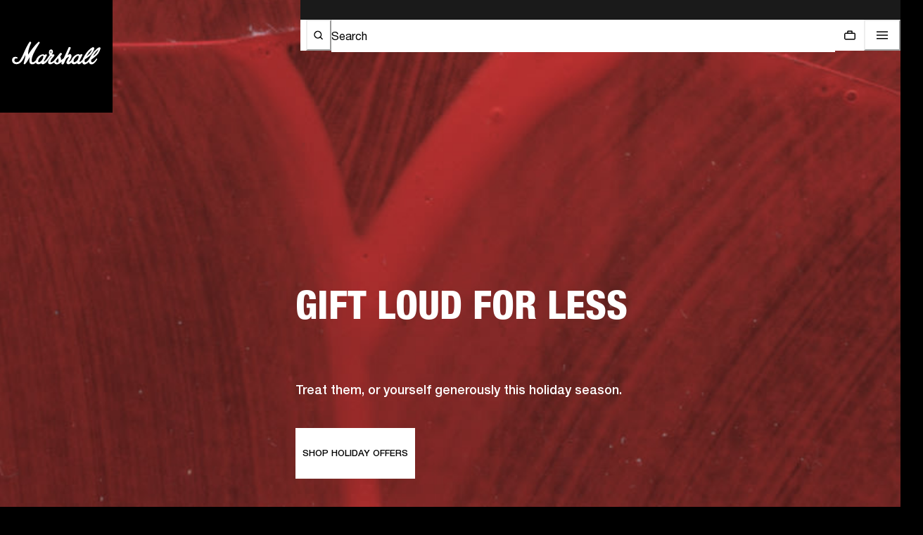

--- FILE ---
content_type: text/html; charset=utf-8
request_url: https://www.marshall.com/nl/en
body_size: 70566
content:
<!doctype html><html lang="en"><head><meta name="charset" content="utf-8"/><meta name="viewport" content="width=device-width, initial-scale=1.0, minimum-scale=1.0, maximum-scale=5.0"/><meta name="format-detection" content="telephone=no"/><link data-react-helmet="true" rel="canonical" href="https://www.marshall.com/nl/en"/><link data-react-helmet="true" rel="apple-touch-icon" href="https://www.marshall.com/mobify/bundle/3158/static/img/global/apple-touch-icon.png"/><link data-react-helmet="true" rel="manifest" href="https://www.marshall.com/mobify/bundle/3158/static/manifest.json"/><link data-react-helmet="true" rel="preconnect" href="https://www.youtube.com"/><link data-react-helmet="true" rel="preconnect" href="https://player.vimeo.com"/><link data-react-helmet="true" rel="preconnect" href="https://www.googletagmanager.com"/><link data-react-helmet="true" rel="preload" href="https://www.marshall.com/mobify/bundle/3158/static/marshall-fonts/NeueHelvetica/NeueHelvetica55Roman_normal_normal.woff2" as="font" type="font/woff2" crossorigin="anonymous"/><link data-react-helmet="true" rel="preload" href="https://www.marshall.com/mobify/bundle/3158/static/marshall-fonts/NeueHelvetica/NeueHelvetica65Medium_normal_normal.woff2" as="font" type="font/woff2" crossorigin="anonymous"/><link data-react-helmet="true" rel="preload" href="https://www.marshall.com/mobify/bundle/3158/static/marshall-fonts/NeueHelveticaPaneuropean/NeueHelveticaPaneuropean77CondensedBold_normal_condensed.woff2" as="font" type="font/woff2" crossorigin="anonymous"/><link data-react-helmet="true" rel="preload" href="https://www.marshall.com/mobify/bundle/3158/static/marshall-fonts/NeueHelveticaPaneuropean/NeueHelveticaPaneuropean87CondensedHeavy_normal_condensed.woff2" as="font" type="font/woff2" crossorigin="anonymous"/><link data-react-helmet="true" rel="preload" href="https://www.marshall.com/mobify/bundle/3158/static/marshall-fonts/SexPistols/Sex_Pistols.woff2" as="font" type="font/woff2" crossorigin="anonymous"/><link data-react-helmet="true" rel="alternate" hrefLang="en-AL" href="https://www.marshall.com/al/en"/><link data-react-helmet="true" rel="alternate" hrefLang="en-AD" href="https://www.marshall.com/ad/en"/><link data-react-helmet="true" rel="alternate" hrefLang="en-NO" href="https://www.marshall.com/no/en"/><link data-react-helmet="true" rel="alternate" hrefLang="en-GL" href="https://www.marshall.com/gl/en"/><link data-react-helmet="true" rel="alternate" hrefLang="en-DZ" href="https://www.marshall.com/dz/en"/><link data-react-helmet="true" rel="alternate" hrefLang="de-AT" href="https://www.marshall.com/at/de"/><link data-react-helmet="true" rel="alternate" hrefLang="en-AT" href="https://www.marshall.com/at/en"/><link data-react-helmet="true" rel="alternate" hrefLang="en-BH" href="https://www.marshall.com/bh/en"/><link data-react-helmet="true" rel="alternate" hrefLang="fr-BE" href="https://www.marshall.com/be/fr"/><link data-react-helmet="true" rel="alternate" hrefLang="en-BE" href="https://www.marshall.com/be/en"/><link data-react-helmet="true" rel="alternate" hrefLang="en-BA" href="https://www.marshall.com/ba/en"/><link data-react-helmet="true" rel="alternate" hrefLang="en-BG" href="https://www.marshall.com/bg/en"/><link data-react-helmet="true" rel="alternate" hrefLang="en-HR" href="https://www.marshall.com/hr/en"/><link data-react-helmet="true" rel="alternate" hrefLang="en-CY" href="https://www.marshall.com/cy/en"/><link data-react-helmet="true" rel="alternate" hrefLang="en-CZ" href="https://www.marshall.com/cz/en"/><link data-react-helmet="true" rel="alternate" hrefLang="en-EE" href="https://www.marshall.com/ee/en"/><link data-react-helmet="true" rel="alternate" hrefLang="en-FR" href="https://www.marshall.com/fr/en"/><link data-react-helmet="true" rel="alternate" hrefLang="en-DE" href="https://www.marshall.com/de/en"/><link data-react-helmet="true" rel="alternate" hrefLang="en-GH" href="https://www.marshall.com/gh/en"/><link data-react-helmet="true" rel="alternate" hrefLang="en-GI" href="https://www.marshall.com/gi/en"/><link data-react-helmet="true" rel="alternate" hrefLang="en-GR" href="https://www.marshall.com/gr/en"/><link data-react-helmet="true" rel="alternate" hrefLang="en-GG" href="https://www.marshall.com/gg/en"/><link data-react-helmet="true" rel="alternate" hrefLang="en-HU" href="https://www.marshall.com/hu/en"/><link data-react-helmet="true" rel="alternate" hrefLang="en-ID" href="https://www.marshall.com/id/en"/><link data-react-helmet="true" rel="alternate" hrefLang="en-IE" href="https://www.marshall.com/ie/en"/><link data-react-helmet="true" rel="alternate" hrefLang="en-IM" href="https://www.marshall.com/im/en"/><link data-react-helmet="true" rel="alternate" hrefLang="en-IT" href="https://www.marshall.com/it/en"/><link data-react-helmet="true" rel="alternate" hrefLang="en-JE" href="https://www.marshall.com/je/en"/><link data-react-helmet="true" rel="alternate" hrefLang="en-LV" href="https://www.marshall.com/lv/en"/><link data-react-helmet="true" rel="alternate" hrefLang="en-LI" href="https://www.marshall.com/li/en"/><link data-react-helmet="true" rel="alternate" hrefLang="en-LT" href="https://www.marshall.com/lt/en"/><link data-react-helmet="true" rel="alternate" hrefLang="fr-LU" href="https://www.marshall.com/lu/fr"/><link data-react-helmet="true" rel="alternate" hrefLang="en-LU" href="https://www.marshall.com/lu/en"/><link data-react-helmet="true" rel="alternate" hrefLang="en-MT" href="https://www.marshall.com/mt/en"/><link data-react-helmet="true" rel="alternate" hrefLang="en-MD" href="https://www.marshall.com/md/en"/><link data-react-helmet="true" rel="alternate" hrefLang="fr-MC" href="https://www.marshall.com/mc/fr"/><link data-react-helmet="true" rel="alternate" hrefLang="en-MC" href="https://www.marshall.com/mc/en"/><link data-react-helmet="true" rel="alternate" hrefLang="en-ME" href="https://www.marshall.com/me/en"/><link data-react-helmet="true" rel="alternate" hrefLang="en-MA" href="https://www.marshall.com/ma/en"/><link data-react-helmet="true" rel="alternate" hrefLang="en-NL" href="https://www.marshall.com/nl/en"/><link data-react-helmet="true" rel="alternate" hrefLang="en-NG" href="https://www.marshall.com/ng/en"/><link data-react-helmet="true" rel="alternate" hrefLang="en-PL" href="https://www.marshall.com/pl/en"/><link data-react-helmet="true" rel="alternate" hrefLang="en-PT" href="https://www.marshall.com/pt/en"/><link data-react-helmet="true" rel="alternate" hrefLang="en-QA" href="https://www.marshall.com/qa/en"/><link data-react-helmet="true" rel="alternate" hrefLang="en-RO" href="https://www.marshall.com/ro/en"/><link data-react-helmet="true" rel="alternate" hrefLang="en-SM" href="https://www.marshall.com/sm/en"/><link data-react-helmet="true" rel="alternate" hrefLang="en-SA" href="https://www.marshall.com/sa/en"/><link data-react-helmet="true" rel="alternate" hrefLang="en-SE" href="https://www.marshall.com/se/en"/><link data-react-helmet="true" rel="alternate" hrefLang="en-RS" href="https://www.marshall.com/rs/en"/><link data-react-helmet="true" rel="alternate" hrefLang="en-SK" href="https://www.marshall.com/sk/en"/><link data-react-helmet="true" rel="alternate" hrefLang="en-SI" href="https://www.marshall.com/si/en"/><link data-react-helmet="true" rel="alternate" hrefLang="en-ZA" href="https://www.marshall.com/za/en"/><link data-react-helmet="true" rel="alternate" hrefLang="en-ES" href="https://www.marshall.com/es/en"/><link data-react-helmet="true" rel="alternate" hrefLang="de-CH" href="https://www.marshall.com/ch/de"/><link data-react-helmet="true" rel="alternate" hrefLang="en-CH" href="https://www.marshall.com/ch/en"/><link data-react-helmet="true" rel="alternate" hrefLang="fr-CH" href="https://www.marshall.com/ch/fr"/><link data-react-helmet="true" rel="alternate" hrefLang="en-TN" href="https://www.marshall.com/tn/en"/><link data-react-helmet="true" rel="alternate" hrefLang="en-TR" href="https://www.marshall.com/tr/en"/><link data-react-helmet="true" rel="alternate" hrefLang="en-AE" href="https://www.marshall.com/ae/en"/><link data-react-helmet="true" rel="alternate" hrefLang="en-GB" href="https://www.marshall.com/gb/en"/><link data-react-helmet="true" rel="alternate" hrefLang="en-DK" href="https://www.marshall.com/dk/en"/><link data-react-helmet="true" rel="alternate" hrefLang="en-FI" href="https://www.marshall.com/fi/en"/><link data-react-helmet="true" rel="alternate" hrefLang="en-IS" href="https://www.marshall.com/is/en"/><link data-react-helmet="true" rel="alternate" hrefLang="en-CA" href="https://www.marshall.com/ca/en"/><link data-react-helmet="true" rel="alternate" hrefLang="fr-CA" href="https://www.marshall.com/ca/fr"/><link data-react-helmet="true" rel="alternate" hrefLang="es-BO" href="https://www.marshall.com/bo/es"/><link data-react-helmet="true" rel="alternate" hrefLang="en-BO" href="https://www.marshall.com/bo/en"/><link data-react-helmet="true" rel="alternate" hrefLang="es-CO" href="https://www.marshall.com/co/es"/><link data-react-helmet="true" rel="alternate" hrefLang="en-CO" href="https://www.marshall.com/co/en"/><link data-react-helmet="true" rel="alternate" hrefLang="es-CR" href="https://www.marshall.com/cr/es"/><link data-react-helmet="true" rel="alternate" hrefLang="en-CR" href="https://www.marshall.com/cr/en"/><link data-react-helmet="true" rel="alternate" hrefLang="es-DO" href="https://www.marshall.com/do/es"/><link data-react-helmet="true" rel="alternate" hrefLang="en-DO" href="https://www.marshall.com/do/en"/><link data-react-helmet="true" rel="alternate" hrefLang="es-EC" href="https://www.marshall.com/ec/es"/><link data-react-helmet="true" rel="alternate" hrefLang="en-EC" href="https://www.marshall.com/ec/en"/><link data-react-helmet="true" rel="alternate" hrefLang="es-GT" href="https://www.marshall.com/gt/es"/><link data-react-helmet="true" rel="alternate" hrefLang="en-GT" href="https://www.marshall.com/gt/en"/><link data-react-helmet="true" rel="alternate" hrefLang="en-MX" href="https://www.marshall.com/mx/en"/><link data-react-helmet="true" rel="alternate" hrefLang="es-MX" href="https://www.marshall.com/mx/es"/><link data-react-helmet="true" rel="alternate" hrefLang="es-PA" href="https://www.marshall.com/pa/es"/><link data-react-helmet="true" rel="alternate" hrefLang="en-PA" href="https://www.marshall.com/pa/en"/><link data-react-helmet="true" rel="alternate" hrefLang="es-PY" href="https://www.marshall.com/py/es"/><link data-react-helmet="true" rel="alternate" hrefLang="en-PY" href="https://www.marshall.com/py/en"/><link data-react-helmet="true" rel="alternate" hrefLang="es-PR" href="https://www.marshall.com/pr/es"/><link data-react-helmet="true" rel="alternate" hrefLang="en-PR" href="https://www.marshall.com/pr/en"/><link data-react-helmet="true" rel="alternate" hrefLang="en-HK" href="https://www.marshall.com/hk/en"/><link data-react-helmet="true" rel="alternate" hrefLang="en-AU" href="https://www.marshall.com/au/en"/><link data-react-helmet="true" rel="alternate" hrefLang="en-NZ" href="https://www.marshall.com/nz/en"/><link data-react-helmet="true" rel="alternate" hrefLang="en-KR" href="https://www.marshall.com/kr/en"/><link data-react-helmet="true" rel="alternate" hrefLang="en-JP" href="https://www.marshall.com/jp/en"/><link data-react-helmet="true" rel="alternate" hrefLang="en-TH" href="https://www.marshall.com/th/en"/><link data-react-helmet="true" rel="alternate" hrefLang="en-PH" href="https://www.marshall.com/ph/en"/><link data-react-helmet="true" rel="alternate" hrefLang="en-MY" href="https://www.marshall.com/my/en"/><link data-react-helmet="true" rel="alternate" hrefLang="en-SG" href="https://www.marshall.com/sg/en"/><link data-react-helmet="true" rel="alternate" hrefLang="en-AR" href="https://www.marshall.com/ar/en"/><link data-react-helmet="true" rel="alternate" hrefLang="en-AX" href="https://www.marshall.com/ax/en"/><link data-react-helmet="true" rel="alternate" hrefLang="en-BR" href="https://www.marshall.com/br/en"/><link data-react-helmet="true" rel="alternate" hrefLang="en-CL" href="https://www.marshall.com/cl/en"/><link data-react-helmet="true" rel="alternate" hrefLang="es-CL" href="https://www.marshall.com/cl/es"/><link data-react-helmet="true" rel="alternate" hrefLang="en-GE" href="https://www.marshall.com/ge/en"/><link data-react-helmet="true" rel="alternate" hrefLang="en-GU" href="https://www.marshall.com/gu/en"/><link data-react-helmet="true" rel="alternate" hrefLang="es-GU" href="https://www.marshall.com/gu/es"/><link data-react-helmet="true" rel="alternate" hrefLang="en-IL" href="https://www.marshall.com/il/en"/><link data-react-helmet="true" rel="alternate" hrefLang="en-IN" href="https://www.marshall.com/in/en"/><link data-react-helmet="true" rel="alternate" hrefLang="en-KH" href="https://www.marshall.com/kh/en"/><link data-react-helmet="true" rel="alternate" hrefLang="en-KW" href="https://www.marshall.com/kw/en"/><link data-react-helmet="true" rel="alternate" hrefLang="en-KZ" href="https://www.marshall.com/kz/en"/><link data-react-helmet="true" rel="alternate" hrefLang="en-LK" href="https://www.marshall.com/lk/en"/><link data-react-helmet="true" rel="alternate" hrefLang="en-MO" href="https://www.marshall.com/mo/en"/><link data-react-helmet="true" rel="alternate" hrefLang="en-MV" href="https://www.marshall.com/mv/en"/><link data-react-helmet="true" rel="alternate" hrefLang="en-PE" href="https://www.marshall.com/pe/en"/><link data-react-helmet="true" rel="alternate" hrefLang="en-TW" href="https://www.marshall.com/tw/en"/><link data-react-helmet="true" rel="alternate" hrefLang="en-UA" href="https://www.marshall.com/ua/en"/><link data-react-helmet="true" rel="alternate" hrefLang="en-VN" href="https://www.marshall.com/vn/en"/><link data-react-helmet="true" rel="alternate" hrefLang="en-BS" href="https://www.marshall.com/bs/en"/><link data-react-helmet="true" rel="alternate" hrefLang="es-BS" href="https://www.marshall.com/bs/es"/><link data-react-helmet="true" rel="alternate" hrefLang="es-BB" href="https://www.marshall.com/bb/es"/><link data-react-helmet="true" rel="alternate" hrefLang="en-BB" href="https://www.marshall.com/bb/en"/><link data-react-helmet="true" rel="alternate" hrefLang="es-BM" href="https://www.marshall.com/bm/es"/><link data-react-helmet="true" rel="alternate" hrefLang="en-BM" href="https://www.marshall.com/bm/en"/><link data-react-helmet="true" rel="alternate" hrefLang="en-CW" href="https://www.marshall.com/cw/en"/><link data-react-helmet="true" rel="alternate" hrefLang="es-CW" href="https://www.marshall.com/cw/es"/><link data-react-helmet="true" rel="alternate" hrefLang="es-SV" href="https://www.marshall.com/sv/es"/><link data-react-helmet="true" rel="alternate" hrefLang="en-SV" href="https://www.marshall.com/sv/en"/><link data-react-helmet="true" rel="alternate" hrefLang="en-JM" href="https://www.marshall.com/jm/en"/><link data-react-helmet="true" rel="alternate" hrefLang="es-JM" href="https://www.marshall.com/jm/es"/><link data-react-helmet="true" rel="alternate" hrefLang="en-NI" href="https://www.marshall.com/ni/en"/><link data-react-helmet="true" rel="alternate" hrefLang="es-NI" href="https://www.marshall.com/ni/es"/><link data-react-helmet="true" rel="alternate" hrefLang="es-UY" href="https://www.marshall.com/uy/es"/><link data-react-helmet="true" rel="alternate" hrefLang="en-UY" href="https://www.marshall.com/uy/en"/><link data-react-helmet="true" rel="alternate" hrefLang="es-TT" href="https://www.marshall.com/tt/es"/><link data-react-helmet="true" rel="alternate" hrefLang="en-TT" href="https://www.marshall.com/tt/en"/><link data-react-helmet="true" rel="alternate" hrefLang="es" href="https://www.marshall.com/es/es"/><link data-react-helmet="true" rel="alternate" hrefLang="fr" href="https://www.marshall.com/fr/fr"/><link data-react-helmet="true" rel="alternate" hrefLang="de" href="https://www.marshall.com/de/de"/><link data-react-helmet="true" rel="alternate" hrefLang="ko" href="https://www.marshall.com/kr/ko"/><link data-react-helmet="true" rel="alternate" hrefLang="ja" href="https://www.marshall.com/jp/ja"/><link data-react-helmet="true" rel="alternate" hrefLang="en" href="https://www.marshall.com/us/en"/><link data-react-helmet="true" rel="alternate" hrefLang="x-default" href="https://www.marshall.com/"/><meta data-react-helmet="true" name="robots" content="index, follow"/><meta data-react-helmet="true" name="google-site-verification" content="2g58dgkmekt9rSoa_0pBhFN5yRO1oNtXaOI8xbGcYBA"/><meta data-react-helmet="true" name="theme-color" content="#000000"/><meta data-react-helmet="true" name="apple-mobile-web-app-title" content="Marshall.com"/><meta data-react-helmet="true" name="description" content="Discover premium amplifiers, wireless headphones, earbuds, home and portable speakers at Marshall. Secure payments, shipping worldwide."/><meta data-react-helmet="true" name="keywords" content="Marshall, Marshall amps, Marshall headphones, Marshall speakers"/><meta data-react-helmet="true" property="og:site_name" content="Marshall.com"/><meta data-react-helmet="true" property="og:locale" content="en-NL"/><meta data-react-helmet="true" property="og:title" content="Marshall — 60 years of loud | Marshall.com"/><meta data-react-helmet="true" property="og:description" content="Discover premium amplifiers, wireless headphones, earbuds, home and portable speakers at Marshall. Secure payments, shipping worldwide."/><meta data-react-helmet="true" property="og:type" content="website"/><meta data-react-helmet="true" property="og:image" content="/mobify/bundle/3158/static/img/Marshall-logo.png"/><meta data-react-helmet="true" property="og:url" content="/nl/en"/><meta data-react-helmet="true" name="twitter:card" content="summary_large_image"/><meta data-react-helmet="true" name="twitter:title" content="Marshall — 60 years of loud | Marshall.com"/><meta data-react-helmet="true" name="twitter:description" content="Discover premium amplifiers, wireless headphones, earbuds, home and portable speakers at Marshall. Secure payments, shipping worldwide."/><meta data-react-helmet="true" name="twitter:image" content="/mobify/bundle/3158/static/img/Marshall-logo.png"/><script data-react-helmet="true">(function (i, s, o, g, r, a, m) {
        i['VoyadoAnalyticsObject'] = r;
        i[r] = i[r] || function () { (i[r].q = i[r].q || []).push(arguments) }, i[r].l = 1 * new Date();
        a = s.createElement(o), m = s.getElementsByTagName(o)[0];
        a.async = 1;
        a.src = g;
        m.parentNode.insertBefore(a, m)
    })(window, document, 'script', 'https://assets.voyado.com/jsfiles/analytics_0.1.7.min.js', 'va');
    va("setTenant", "marshall");</script><title data-react-helmet="true">Marshall — 60 years of loud | Marshall.com</title></head><body><div><svg xmlns="http://www.w3.org/2000/svg" xmlns:xlink="http://www.w3.org/1999/xlink" style="position: absolute; width: 0; height: 0" aria-hidden="true" id="__SVG_SPRITE_NODE__"></svg></div><div class="react-target"><style data-emotion="css-global 17vukb8">:host,:root,[data-theme]{--chakra-ring-inset:var(--chakra-empty,/*!*/ /*!*/);--chakra-ring-offset-width:0px;--chakra-ring-offset-color:#fff;--chakra-ring-color:rgba(66, 153, 225, 0.6);--chakra-ring-offset-shadow:0 0 #0000;--chakra-ring-shadow:0 0 #0000;--chakra-space-x-reverse:0;--chakra-space-y-reverse:0;--chakra-colors-transparent:transparent;--chakra-colors-current:currentColor;--chakra-colors-black:#000000;--chakra-colors-white:#FFFFFF;--chakra-colors-whiteAlpha-50:rgba(255, 255, 255, 0.04);--chakra-colors-whiteAlpha-100:rgba(255, 255, 255, 0.06);--chakra-colors-whiteAlpha-200:rgba(255, 255, 255, 0.08);--chakra-colors-whiteAlpha-300:rgba(255, 255, 255, 0.16);--chakra-colors-whiteAlpha-400:rgba(255, 255, 255, 0.24);--chakra-colors-whiteAlpha-500:rgba(255, 255, 255, 0.36);--chakra-colors-whiteAlpha-600:rgba(255, 255, 255, 0.48);--chakra-colors-whiteAlpha-700:rgba(255, 255, 255, 0.64);--chakra-colors-whiteAlpha-800:rgba(255, 255, 255, 0.80);--chakra-colors-whiteAlpha-900:rgba(255, 255, 255, 0.92);--chakra-colors-blackAlpha-50:rgba(0, 0, 0, 0.04);--chakra-colors-blackAlpha-100:rgba(0, 0, 0, 0.06);--chakra-colors-blackAlpha-200:rgba(0, 0, 0, 0.08);--chakra-colors-blackAlpha-300:rgba(0, 0, 0, 0.16);--chakra-colors-blackAlpha-400:rgba(0, 0, 0, 0.24);--chakra-colors-blackAlpha-500:rgba(0, 0, 0, 0.36);--chakra-colors-blackAlpha-600:rgba(0, 0, 0, 0.48);--chakra-colors-blackAlpha-700:rgba(0, 0, 0, 0.64);--chakra-colors-blackAlpha-800:rgba(0, 0, 0, 0.80);--chakra-colors-blackAlpha-900:rgba(0, 0, 0, 0.92);--chakra-colors-gray-50:#F7FAFC;--chakra-colors-gray-100:#EDF2F7;--chakra-colors-gray-200:#E2E8F0;--chakra-colors-gray-300:#CBD5E0;--chakra-colors-gray-400:#A0AEC0;--chakra-colors-gray-500:#718096;--chakra-colors-gray-600:#4A5568;--chakra-colors-gray-700:#2D3748;--chakra-colors-gray-800:#1A202C;--chakra-colors-gray-900:#171923;--chakra-colors-red-50:#FFF5F5;--chakra-colors-red-100:#FED7D7;--chakra-colors-red-200:#FEB2B2;--chakra-colors-red-300:#FC8181;--chakra-colors-red-400:#F56565;--chakra-colors-red-500:#E53E3E;--chakra-colors-red-600:#C53030;--chakra-colors-red-700:#9B2C2C;--chakra-colors-red-800:#822727;--chakra-colors-red-900:#63171B;--chakra-colors-orange-50:#FFFAF0;--chakra-colors-orange-100:#FEEBC8;--chakra-colors-orange-200:#FBD38D;--chakra-colors-orange-300:#F6AD55;--chakra-colors-orange-400:#ED8936;--chakra-colors-orange-500:#DD6B20;--chakra-colors-orange-600:#C05621;--chakra-colors-orange-700:#9C4221;--chakra-colors-orange-800:#7B341E;--chakra-colors-orange-900:#652B19;--chakra-colors-yellow-50:#FFFFF0;--chakra-colors-yellow-100:#FEFCBF;--chakra-colors-yellow-200:#FAF089;--chakra-colors-yellow-300:#F6E05E;--chakra-colors-yellow-400:#ECC94B;--chakra-colors-yellow-500:#D69E2E;--chakra-colors-yellow-600:#B7791F;--chakra-colors-yellow-700:#975A16;--chakra-colors-yellow-800:#744210;--chakra-colors-yellow-900:#5F370E;--chakra-colors-green-50:#F0FFF4;--chakra-colors-green-100:#C6F6D5;--chakra-colors-green-200:#9AE6B4;--chakra-colors-green-300:#68D391;--chakra-colors-green-400:#48BB78;--chakra-colors-green-500:#38A169;--chakra-colors-green-600:#2F855A;--chakra-colors-green-700:#276749;--chakra-colors-green-800:#22543D;--chakra-colors-green-900:#1C4532;--chakra-colors-teal-50:#E6FFFA;--chakra-colors-teal-100:#B2F5EA;--chakra-colors-teal-200:#81E6D9;--chakra-colors-teal-300:#4FD1C5;--chakra-colors-teal-400:#38B2AC;--chakra-colors-teal-500:#319795;--chakra-colors-teal-600:#2C7A7B;--chakra-colors-teal-700:#285E61;--chakra-colors-teal-800:#234E52;--chakra-colors-teal-900:#1D4044;--chakra-colors-blue-50:#ebf8ff;--chakra-colors-blue-100:#bee3f8;--chakra-colors-blue-200:#90cdf4;--chakra-colors-blue-300:#63b3ed;--chakra-colors-blue-400:#4299e1;--chakra-colors-blue-500:#3182ce;--chakra-colors-blue-600:#2b6cb0;--chakra-colors-blue-700:#2c5282;--chakra-colors-blue-800:#2a4365;--chakra-colors-blue-900:#1A365D;--chakra-colors-cyan-50:#EDFDFD;--chakra-colors-cyan-100:#C4F1F9;--chakra-colors-cyan-200:#9DECF9;--chakra-colors-cyan-300:#76E4F7;--chakra-colors-cyan-400:#0BC5EA;--chakra-colors-cyan-500:#00B5D8;--chakra-colors-cyan-600:#00A3C4;--chakra-colors-cyan-700:#0987A0;--chakra-colors-cyan-800:#086F83;--chakra-colors-cyan-900:#065666;--chakra-colors-purple-50:#FAF5FF;--chakra-colors-purple-100:#E9D8FD;--chakra-colors-purple-200:#D6BCFA;--chakra-colors-purple-300:#B794F4;--chakra-colors-purple-400:#9F7AEA;--chakra-colors-purple-500:#805AD5;--chakra-colors-purple-600:#6B46C1;--chakra-colors-purple-700:#553C9A;--chakra-colors-purple-800:#44337A;--chakra-colors-purple-900:#322659;--chakra-colors-pink-50:#FFF5F7;--chakra-colors-pink-100:#FED7E2;--chakra-colors-pink-200:#FBB6CE;--chakra-colors-pink-300:#F687B3;--chakra-colors-pink-400:#ED64A6;--chakra-colors-pink-500:#D53F8C;--chakra-colors-pink-600:#B83280;--chakra-colors-pink-700:#97266D;--chakra-colors-pink-800:#702459;--chakra-colors-pink-900:#521B41;--chakra-colors-linkedin-50:#E8F4F9;--chakra-colors-linkedin-100:#CFEDFB;--chakra-colors-linkedin-200:#9BDAF3;--chakra-colors-linkedin-300:#68C7EC;--chakra-colors-linkedin-400:#34B3E4;--chakra-colors-linkedin-500:#00A0DC;--chakra-colors-linkedin-600:#008CC9;--chakra-colors-linkedin-700:#0077B5;--chakra-colors-linkedin-800:#005E93;--chakra-colors-linkedin-900:#004471;--chakra-colors-facebook-50:#E8F4F9;--chakra-colors-facebook-100:#D9DEE9;--chakra-colors-facebook-200:#B7C2DA;--chakra-colors-facebook-300:#6482C0;--chakra-colors-facebook-400:#4267B2;--chakra-colors-facebook-500:#385898;--chakra-colors-facebook-600:#314E89;--chakra-colors-facebook-700:#29487D;--chakra-colors-facebook-800:#223B67;--chakra-colors-facebook-900:#1E355B;--chakra-colors-messenger-50:#D0E6FF;--chakra-colors-messenger-100:#B9DAFF;--chakra-colors-messenger-200:#A2CDFF;--chakra-colors-messenger-300:#7AB8FF;--chakra-colors-messenger-400:#2E90FF;--chakra-colors-messenger-500:#0078FF;--chakra-colors-messenger-600:#0063D1;--chakra-colors-messenger-700:#0052AC;--chakra-colors-messenger-800:#003C7E;--chakra-colors-messenger-900:#002C5C;--chakra-colors-whatsapp-50:#dffeec;--chakra-colors-whatsapp-100:#b9f5d0;--chakra-colors-whatsapp-200:#90edb3;--chakra-colors-whatsapp-300:#65e495;--chakra-colors-whatsapp-400:#3cdd78;--chakra-colors-whatsapp-500:#22c35e;--chakra-colors-whatsapp-600:#179848;--chakra-colors-whatsapp-700:#0c6c33;--chakra-colors-whatsapp-800:#01421c;--chakra-colors-whatsapp-900:#001803;--chakra-colors-twitter-50:#E5F4FD;--chakra-colors-twitter-100:#C8E9FB;--chakra-colors-twitter-200:#A8DCFA;--chakra-colors-twitter-300:#83CDF7;--chakra-colors-twitter-400:#57BBF5;--chakra-colors-twitter-500:#1DA1F2;--chakra-colors-twitter-600:#1A94DA;--chakra-colors-twitter-700:#1681BF;--chakra-colors-twitter-800:#136B9E;--chakra-colors-twitter-900:#0D4D71;--chakra-colors-telegram-50:#E3F2F9;--chakra-colors-telegram-100:#C5E4F3;--chakra-colors-telegram-200:#A2D4EC;--chakra-colors-telegram-300:#7AC1E4;--chakra-colors-telegram-400:#47A9DA;--chakra-colors-telegram-500:#0088CC;--chakra-colors-telegram-600:#007AB8;--chakra-colors-telegram-700:#006BA1;--chakra-colors-telegram-800:#005885;--chakra-colors-telegram-900:#003F5E;--chakra-colors-marshall_colors-primitives-primitive_0:#FFFFFF;--chakra-colors-marshall_colors-primitives-primitive_5:#F2F2F2;--chakra-colors-marshall_colors-primitives-primitive_10:#E6E6E6;--chakra-colors-marshall_colors-primitives-primitive_35:#A6A6A6;--chakra-colors-marshall_colors-primitives-primitive_45:#8C8C8C;--chakra-colors-marshall_colors-primitives-primitive_65:#595959;--chakra-colors-marshall_colors-primitives-primitive_75:#404040;--chakra-colors-marshall_colors-primitives-primitive_85:#262626;--chakra-colors-marshall_colors-primitives-primitive_90:#1A1A1A;--chakra-colors-marshall_colors-primitives-primitive_100:#000000;--chakra-colors-marshall_colors-primitives-primitive_green:#1D7732;--chakra-colors-marshall_colors-primitives-primitive_green_bright:#2A9E43;--chakra-colors-marshall_colors-primitives-primitive_green_faded:#EFF5F1;--chakra-colors-marshall_colors-primitives-primitive_red:#CA1D1D;--chakra-colors-marshall_colors-primitives-primitive_red_bright:#F63131;--chakra-colors-marshall_colors-primitives-primitive_red_faded:#FBEFEF;--chakra-colors-marshall_colors-primitives-primitive_overlay_transparency:rgba(0, 0, 0, 0.35);--chakra-colors-marshall_colors-primitives-primitive_overlay_black:rgba(26, 26, 26, 0.9);--chakra-colors-marshall_colors-primitives-primitive_dark_grain:#3D3D3D;--chakra-colors-marshall_colors-primitives-primitive_grey:#D9D9D9;--chakra-colors-marshall_colors-primitives-primitive_grey_light:#F9F9F9;--chakra-colors-marshall_colors-containers-container_primary_dark:#000000;--chakra-colors-marshall_colors-containers-container_primary_hover_dark:#1A1A1A;--chakra-colors-marshall_colors-containers-container_primary_disabled_dark:#1A1A1A;--chakra-colors-marshall_colors-containers-container_primary_light:#FFFFFF;--chakra-colors-marshall_colors-containers-container_primary_hover_light:#E6E6E6;--chakra-colors-marshall_colors-containers-container_primary_disabled_light:#E6E6E6;--chakra-colors-marshall_colors-containers-container_secondary_dark:#1A1A1A;--chakra-colors-marshall_colors-containers-container_secondary_hover_dark:#262626;--chakra-colors-marshall_colors-containers-container_secondary_disabled_dark:#1A1A1A;--chakra-colors-marshall_colors-containers-container_secondary_light:#F2F2F2;--chakra-colors-marshall_colors-containers-container_secondary_hover_light:#E6E6E6;--chakra-colors-marshall_colors-containers-container_secondary_disabled_light:#F2F2F2;--chakra-colors-marshall_colors-text-text_primary_dark:#FFFFFF;--chakra-colors-marshall_colors-text-text_primary_hover_dark:#A6A6A6;--chakra-colors-marshall_colors-text-text_primary_disabled_dark:#595959;--chakra-colors-marshall_colors-text-text_primary_light:#000000;--chakra-colors-marshall_colors-text-text_primary_hover_light:#595959;--chakra-colors-marshall_colors-text-text_primary_disabled_light:#A6A6A6;--chakra-colors-marshall_colors-text-text_secondary_dark:#8C8C8C;--chakra-colors-marshall_colors-text-text_secondary_hover_dark:#FFFFFF;--chakra-colors-marshall_colors-text-text_secondary_disabled_dark:#595959;--chakra-colors-marshall_colors-text-text_secondary_light:#595959;--chakra-colors-marshall_colors-text-text_secondary_hover_light:#1A1A1A;--chakra-colors-marshall_colors-text-text_secondary_disabled_light:#8C8C8C;--chakra-colors-marshall_colors-outlines-outline_primary_dark:#262626;--chakra-colors-marshall_colors-outlines-outline_primary_light:#E6E6E6;--chakra-colors-marshall_colors-buttons-button_fill_dark:#FFFFFF;--chakra-colors-marshall_colors-buttons-button_fill_hover_dark:#E6E6E6;--chakra-colors-marshall_colors-buttons-button_fill_disabled_dark:#E6E6E6;--chakra-colors-marshall_colors-buttons-button_fill_text_dark:#000000;--chakra-colors-marshall_colors-buttons-button_text_dark:#8C8C8C;--chakra-colors-marshall_colors-buttons-button_fill_light:#000000;--chakra-colors-marshall_colors-buttons-button_fill_hover_light:#1A1A1A;--chakra-colors-marshall_colors-buttons-button_fill_disabled_light:#1A1A1A;--chakra-colors-marshall_colors-buttons-button_fill_text_light:#FFFFFF;--chakra-colors-marshall_colors-buttons-button_text_light:#8C8C8C;--chakra-colors-marshall_colors-buttons-button_outline_dark:#FFFFFF;--chakra-colors-marshall_colors-buttons-button_outline_hover_dark:#E6E6E6;--chakra-colors-marshall_colors-buttons-button_outline_disabled_dark:#595959;--chakra-colors-marshall_colors-buttons-button_outline_text_dark:#FFFFFF;--chakra-colors-marshall_colors-buttons-button_outline_text_disabled_dark:#8C8C8C;--chakra-colors-marshall_colors-buttons-button_outline_light:#000000;--chakra-colors-marshall_colors-buttons-button_outline_hover_light:#1A1A1A;--chakra-colors-marshall_colors-buttons-button_outline_disabled_light:#A6A6A6;--chakra-colors-marshall_colors-buttons-button_outline_text_light:#000000;--chakra-colors-marshall_colors-buttons-button_outline_text_disabled_light:#8C8C8C;--chakra-colors-marshall_colors-selectors-selector_enabled_dark:#8C8C8C;--chakra-colors-marshall_colors-selectors-selector_hover_dark:#E6E6E6;--chakra-colors-marshall_colors-selectors-selector_pressed_dark:#FFFFFF;--chakra-colors-marshall_colors-selectors-selector_disabled_dark:#595959;--chakra-colors-marshall_colors-selectors-selector_icon_dark:#000000;--chakra-colors-marshall_colors-selectors-selector_enabled_light:#595959;--chakra-colors-marshall_colors-selectors-selector_hover_light:#262626;--chakra-colors-marshall_colors-selectors-selector_pressed_light:#000000;--chakra-colors-marshall_colors-selectors-selector_disabled_light:#8C8C8C;--chakra-colors-marshall_colors-selectors-selector_icon_light:#FFFFFF;--chakra-colors-marshall_colors-state-state_error_dark:#F63131;--chakra-colors-marshall_colors-state-state_confirmation_dark:#2A9E43;--chakra-colors-marshall_colors-state-state_error_light:#CA1D1D;--chakra-colors-marshall_colors-state-state_confirmation_light:#1D7732;--chakra-borders-none:0;--chakra-borders-1px:1px solid;--chakra-borders-2px:2px solid;--chakra-borders-4px:4px solid;--chakra-borders-8px:8px solid;--chakra-fonts-heading:-apple-system,BlinkMacSystemFont,"Segoe UI",Helvetica,Arial,sans-serif,"Apple Color Emoji","Segoe UI Emoji","Segoe UI Symbol";--chakra-fonts-body:-apple-system,BlinkMacSystemFont,"Segoe UI",Helvetica,Arial,sans-serif,"Apple Color Emoji","Segoe UI Emoji","Segoe UI Symbol";--chakra-fonts-mono:SFMono-Regular,Menlo,Monaco,Consolas,"Liberation Mono","Courier New",monospace;--chakra-fonts-customHeader:NeueHelveticaPaneuropean,system-ui,sans-serif;--chakra-fonts-customBody:NeueHelvetica,system-ui,sans-serif;--chakra-fontSizes-3xs:0.45rem;--chakra-fontSizes-2xs:0.625rem;--chakra-fontSizes-xs:0.75rem;--chakra-fontSizes-sm:0.875rem;--chakra-fontSizes-md:1rem;--chakra-fontSizes-lg:1.125rem;--chakra-fontSizes-xl:1.25rem;--chakra-fontSizes-2xl:1.5rem;--chakra-fontSizes-3xl:1.875rem;--chakra-fontSizes-4xl:2.25rem;--chakra-fontSizes-5xl:3rem;--chakra-fontSizes-6xl:3.75rem;--chakra-fontSizes-7xl:4.5rem;--chakra-fontSizes-8xl:6rem;--chakra-fontSizes-9xl:8rem;--chakra-fontWeights-hairline:100;--chakra-fontWeights-thin:200;--chakra-fontWeights-light:300;--chakra-fontWeights-normal:400;--chakra-fontWeights-medium:500;--chakra-fontWeights-semibold:600;--chakra-fontWeights-bold:700;--chakra-fontWeights-extrabold:800;--chakra-fontWeights-black:900;--chakra-letterSpacings-tighter:-0.05em;--chakra-letterSpacings-tight:-0.025em;--chakra-letterSpacings-normal:0;--chakra-letterSpacings-wide:0.025em;--chakra-letterSpacings-wider:0.05em;--chakra-letterSpacings-widest:0.1em;--chakra-lineHeights-3:.75rem;--chakra-lineHeights-4:1rem;--chakra-lineHeights-5:1.25rem;--chakra-lineHeights-6:1.5rem;--chakra-lineHeights-7:1.75rem;--chakra-lineHeights-8:2rem;--chakra-lineHeights-9:2.25rem;--chakra-lineHeights-10:2.5rem;--chakra-lineHeights-normal:normal;--chakra-lineHeights-none:1;--chakra-lineHeights-shorter:1.25;--chakra-lineHeights-short:1.375;--chakra-lineHeights-base:1.5;--chakra-lineHeights-tall:1.625;--chakra-lineHeights-taller:2;--chakra-radii-none:0;--chakra-radii-sm:0.125rem;--chakra-radii-base:0.25rem;--chakra-radii-md:0.375rem;--chakra-radii-lg:0.5rem;--chakra-radii-xl:0.75rem;--chakra-radii-2xl:1rem;--chakra-radii-3xl:1.5rem;--chakra-radii-full:9999px;--chakra-space-1:0.25rem;--chakra-space-2:0.5rem;--chakra-space-3:0.75rem;--chakra-space-4:1rem;--chakra-space-5:1.25rem;--chakra-space-6:1.5rem;--chakra-space-7:1.75rem;--chakra-space-8:2rem;--chakra-space-9:2.25rem;--chakra-space-10:2.5rem;--chakra-space-12:3rem;--chakra-space-14:3.5rem;--chakra-space-16:4rem;--chakra-space-20:5rem;--chakra-space-24:6rem;--chakra-space-28:7rem;--chakra-space-32:8rem;--chakra-space-36:9rem;--chakra-space-40:10rem;--chakra-space-44:11rem;--chakra-space-48:12rem;--chakra-space-52:13rem;--chakra-space-56:14rem;--chakra-space-60:15rem;--chakra-space-64:16rem;--chakra-space-72:18rem;--chakra-space-80:20rem;--chakra-space-96:24rem;--chakra-space-px:1px;--chakra-space-0-5:0.125rem;--chakra-space-1-5:0.375rem;--chakra-space-2-5:0.625rem;--chakra-space-3-5:0.875rem;--chakra-space-extraMicro-base:0.4rem;--chakra-space-extraMicro-lg:0.4rem;--chakra-space-micro-base:0.8rem;--chakra-space-micro-lg:0.8rem;--chakra-space-extraThin-base:1rem;--chakra-space-extraThin-lg:1rem;--chakra-space-thin-base:1.2rem;--chakra-space-thin-lg:1.2rem;--chakra-space-narrow-base:1.4rem;--chakra-space-narrow-lg:1.4rem;--chakra-space-small-base:1.6rem;--chakra-space-small-lg:1.6rem;--chakra-space-medium-base:2.4rem;--chakra-space-medium-lg:2.4rem;--chakra-space-large-base:4rem;--chakra-space-large-lg:4rem;--chakra-space-extraLarge-base:6.4rem;--chakra-space-extraLarge-lg:8rem;--chakra-space-macro-base:10.4rem;--chakra-space-macro-lg:16rem;--chakra-shadows-xs:0 0 0 1px rgba(0, 0, 0, 0.05);--chakra-shadows-sm:0 1px 2px 0 rgba(0, 0, 0, 0.05);--chakra-shadows-base:0 1px 3px 0 rgba(0, 0, 0, 0.1),0 1px 2px 0 rgba(0, 0, 0, 0.06);--chakra-shadows-md:0 4px 6px -1px rgba(0, 0, 0, 0.1),0 2px 4px -1px rgba(0, 0, 0, 0.06);--chakra-shadows-lg:0 10px 15px -3px rgba(0, 0, 0, 0.1),0 4px 6px -2px rgba(0, 0, 0, 0.05);--chakra-shadows-xl:0 20px 25px -5px rgba(0, 0, 0, 0.1),0 10px 10px -5px rgba(0, 0, 0, 0.04);--chakra-shadows-2xl:0 25px 50px -12px rgba(0, 0, 0, 0.25);--chakra-shadows-outline:0 0 0 3px rgba(66, 153, 225, 0.6);--chakra-shadows-inner:inset 0 2px 4px 0 rgba(0,0,0,0.06);--chakra-shadows-none:none;--chakra-shadows-dark-lg:rgba(0, 0, 0, 0.1) 0px 0px 0px 1px,rgba(0, 0, 0, 0.2) 0px 5px 10px,rgba(0, 0, 0, 0.4) 0px 15px 40px;--chakra-sizes-1:0.25rem;--chakra-sizes-2:0.5rem;--chakra-sizes-3:0.75rem;--chakra-sizes-4:1rem;--chakra-sizes-5:1.25rem;--chakra-sizes-6:1.5rem;--chakra-sizes-7:1.75rem;--chakra-sizes-8:2rem;--chakra-sizes-9:2.25rem;--chakra-sizes-10:2.5rem;--chakra-sizes-12:3rem;--chakra-sizes-13:3.25rem;--chakra-sizes-14:3.5rem;--chakra-sizes-16:4rem;--chakra-sizes-20:5rem;--chakra-sizes-24:6rem;--chakra-sizes-28:7rem;--chakra-sizes-32:8rem;--chakra-sizes-36:9rem;--chakra-sizes-40:10rem;--chakra-sizes-44:11rem;--chakra-sizes-48:12rem;--chakra-sizes-52:13rem;--chakra-sizes-56:14rem;--chakra-sizes-60:15rem;--chakra-sizes-64:16rem;--chakra-sizes-72:18rem;--chakra-sizes-80:20rem;--chakra-sizes-96:24rem;--chakra-sizes-px:1px;--chakra-sizes-0-5:0.125rem;--chakra-sizes-1-5:0.375rem;--chakra-sizes-2-5:0.625rem;--chakra-sizes-3-5:0.875rem;--chakra-sizes-max:max-content;--chakra-sizes-min:min-content;--chakra-sizes-full:100%;--chakra-sizes-3xs:14rem;--chakra-sizes-2xs:16rem;--chakra-sizes-xs:20rem;--chakra-sizes-sm:24rem;--chakra-sizes-md:28rem;--chakra-sizes-lg:32rem;--chakra-sizes-xl:36rem;--chakra-sizes-2xl:42rem;--chakra-sizes-3xl:48rem;--chakra-sizes-4xl:56rem;--chakra-sizes-5xl:64rem;--chakra-sizes-6xl:72rem;--chakra-sizes-7xl:80rem;--chakra-sizes-8xl:90rem;--chakra-sizes-prose:60ch;--chakra-sizes-container-sm:640px;--chakra-sizes-container-md:768px;--chakra-sizes-container-lg:1024px;--chakra-sizes-container-xl:1280px;--chakra-zIndices-hide:-1;--chakra-zIndices-auto:auto;--chakra-zIndices-base:0;--chakra-zIndices-docked:10;--chakra-zIndices-dropdown:1000;--chakra-zIndices-sticky:1100;--chakra-zIndices-banner:1200;--chakra-zIndices-overlay:1300;--chakra-zIndices-modal:1400;--chakra-zIndices-popover:1500;--chakra-zIndices-skipLink:1600;--chakra-zIndices-toast:1700;--chakra-zIndices-tooltip:1800;--chakra-transition-property-common:background-color,border-color,color,fill,stroke,opacity,box-shadow,transform;--chakra-transition-property-colors:background-color,border-color,color,fill,stroke;--chakra-transition-property-dimensions:width,height;--chakra-transition-property-position:left,right,top,bottom;--chakra-transition-property-background:background-color,background-image,background-position;--chakra-transition-easing-ease-in:cubic-bezier(0.4, 0, 1, 1);--chakra-transition-easing-ease-out:cubic-bezier(0, 0, 0.2, 1);--chakra-transition-easing-ease-in-out:cubic-bezier(0.4, 0, 0.2, 1);--chakra-transition-duration-ultra-fast:50ms;--chakra-transition-duration-faster:100ms;--chakra-transition-duration-fast:150ms;--chakra-transition-duration-normal:200ms;--chakra-transition-duration-slow:300ms;--chakra-transition-duration-slower:400ms;--chakra-transition-duration-ultra-slow:500ms;--chakra-blur-none:0;--chakra-blur-sm:4px;--chakra-blur-base:8px;--chakra-blur-md:12px;--chakra-blur-lg:16px;--chakra-blur-xl:24px;--chakra-blur-2xl:40px;--chakra-blur-3xl:64px;--chakra-breakpoints-base:0em;--chakra-breakpoints-sm:320px;--chakra-breakpoints-md:769px;--chakra-breakpoints-lg:1281px;--chakra-breakpoints-xl:1601px;--chakra-breakpoints-2xl:1601px;--chakra-breakpoints-sml:375px;}.chakra-ui-light :host:not([data-theme]),.chakra-ui-light :root:not([data-theme]),.chakra-ui-light [data-theme]:not([data-theme]),[data-theme=light] :host:not([data-theme]),[data-theme=light] :root:not([data-theme]),[data-theme=light] [data-theme]:not([data-theme]),:host[data-theme=light],:root[data-theme=light],[data-theme][data-theme=light]{--chakra-colors-chakra-body-text:var(--chakra-colors-gray-800);--chakra-colors-chakra-body-bg:var(--chakra-colors-white);--chakra-colors-chakra-border-color:var(--chakra-colors-gray-200);--chakra-colors-chakra-inverse-text:var(--chakra-colors-white);--chakra-colors-chakra-subtle-bg:var(--chakra-colors-gray-100);--chakra-colors-chakra-subtle-text:var(--chakra-colors-gray-600);--chakra-colors-chakra-placeholder-color:var(--chakra-colors-gray-500);}.chakra-ui-dark :host:not([data-theme]),.chakra-ui-dark :root:not([data-theme]),.chakra-ui-dark [data-theme]:not([data-theme]),[data-theme=dark] :host:not([data-theme]),[data-theme=dark] :root:not([data-theme]),[data-theme=dark] [data-theme]:not([data-theme]),:host[data-theme=dark],:root[data-theme=dark],[data-theme][data-theme=dark]{--chakra-colors-chakra-body-text:var(--chakra-colors-whiteAlpha-900);--chakra-colors-chakra-body-bg:var(--chakra-colors-gray-800);--chakra-colors-chakra-border-color:var(--chakra-colors-whiteAlpha-300);--chakra-colors-chakra-inverse-text:var(--chakra-colors-gray-800);--chakra-colors-chakra-subtle-bg:var(--chakra-colors-gray-700);--chakra-colors-chakra-subtle-text:var(--chakra-colors-gray-400);--chakra-colors-chakra-placeholder-color:var(--chakra-colors-whiteAlpha-400);}</style><style data-emotion="css-global fubdgu">html{line-height:1.5;-webkit-text-size-adjust:100%;font-family:system-ui,sans-serif;-webkit-font-smoothing:antialiased;text-rendering:optimizeLegibility;-moz-osx-font-smoothing:grayscale;touch-action:manipulation;}body{position:relative;min-height:100%;margin:0;font-feature-settings:"kern";}:where(*, *::before, *::after){border-width:0;border-style:solid;box-sizing:border-box;word-wrap:break-word;}main{display:block;}hr{border-top-width:1px;box-sizing:content-box;height:0;overflow:visible;}:where(pre, code, kbd,samp){font-family:SFMono-Regular,Menlo,Monaco,Consolas,monospace;font-size:1em;}a{background-color:transparent;color:inherit;-webkit-text-decoration:inherit;text-decoration:inherit;}abbr[title]{border-bottom:none;-webkit-text-decoration:underline;text-decoration:underline;-webkit-text-decoration:underline dotted;-webkit-text-decoration:underline dotted;text-decoration:underline dotted;}:where(b, strong){font-weight:bold;}small{font-size:80%;}:where(sub,sup){font-size:75%;line-height:0;position:relative;vertical-align:baseline;}sub{bottom:-0.25em;}sup{top:-0.5em;}img{border-style:none;}:where(button, input, optgroup, select, textarea){font-family:inherit;font-size:100%;line-height:1.15;margin:0;}:where(button, input){overflow:visible;}:where(button, select){text-transform:none;}:where(
          button::-moz-focus-inner,
          [type="button"]::-moz-focus-inner,
          [type="reset"]::-moz-focus-inner,
          [type="submit"]::-moz-focus-inner
        ){border-style:none;padding:0;}fieldset{padding:0.35em 0.75em 0.625em;}legend{box-sizing:border-box;color:inherit;display:table;max-width:100%;padding:0;white-space:normal;}progress{vertical-align:baseline;}textarea{overflow:auto;}:where([type="checkbox"], [type="radio"]){box-sizing:border-box;padding:0;}input[type="number"]::-webkit-inner-spin-button,input[type="number"]::-webkit-outer-spin-button{-webkit-appearance:none!important;}input[type="number"]{-moz-appearance:textfield;}input[type="search"]{-webkit-appearance:textfield;outline-offset:-2px;}input[type="search"]::-webkit-search-decoration{-webkit-appearance:none!important;}::-webkit-file-upload-button{-webkit-appearance:button;font:inherit;}details{display:block;}summary{display:-webkit-box;display:-webkit-list-item;display:-ms-list-itembox;display:list-item;}template{display:none;}[hidden]{display:none!important;}:where(
          blockquote,
          dl,
          dd,
          h1,
          h2,
          h3,
          h4,
          h5,
          h6,
          hr,
          figure,
          p,
          pre
        ){margin:0;}button{background:transparent;padding:0;}fieldset{margin:0;padding:0;}:where(ol, ul){margin:0;padding:0;}textarea{resize:vertical;}:where(button, [role="button"]){cursor:pointer;}button::-moz-focus-inner{border:0!important;}table{border-collapse:collapse;}:where(h1, h2, h3, h4, h5, h6){font-size:inherit;font-weight:inherit;}:where(button, input, optgroup, select, textarea){padding:0;line-height:inherit;color:inherit;}:where(img, svg, video, canvas, audio, iframe, embed, object){display:block;}:where(img, video){max-width:100%;height:auto;}[data-js-focus-visible] :focus:not([data-focus-visible-added]):not(
          [data-focus-visible-disabled]
        ){outline:none;box-shadow:none;}select::-ms-expand{display:none;}:root,:host{--chakra-vh:100vh;}@supports (height: -webkit-fill-available){:root,:host{--chakra-vh:-webkit-fill-available;}}@supports (height: -moz-fill-available){:root,:host{--chakra-vh:-moz-fill-available;}}@supports (height: 100dvh){:root,:host{--chakra-vh:100dvh;}}</style><style data-emotion="css-global 120rcfc">body{font-family:NeueHelvetica,system-ui,sans-serif;color:#595959;background:#000000;transition-property:background-color;transition-duration:var(--chakra-transition-duration-normal);line-height:2.4rem;--base-fontsize:1rem;--base-spacing:var(--base-fontsize);font-weight:400;font-size:1.6rem;letter-spacing:0;}@media screen and (min-width: 1281px){body{line-height:2rem;font-size:1.4rem;}}*::-webkit-input-placeholder{color:var(--chakra-colors-chakra-placeholder-color);}*::-moz-placeholder{color:var(--chakra-colors-chakra-placeholder-color);}*:-ms-input-placeholder{color:var(--chakra-colors-chakra-placeholder-color);}*::placeholder{color:var(--chakra-colors-chakra-placeholder-color);}*,*::before,::after{border-color:var(--chakra-colors-chakra-border-color);}html{font-size:10px;background:#000000;}</style><style data-emotion="css-global vtoo0m">@font-face{font-family:'NeueHelvetica';font-weight:400;font-style:normal;src:url("/mobify/bundle/3158/static/marshall-fonts/NeueHelvetica/NeueHelvetica55Roman_normal_normal.woff2") format("woff2"),url("/mobify/bundle/3158/static/marshall-fonts/NeueHelvetica/NeueHelvetica55Roman_normal_normal.woff") format("woff");font-display:swap;}@font-face{font-family:'NeueHelvetica';font-weight:500;font-style:normal;src:url("/mobify/bundle/3158/static/marshall-fonts/NeueHelvetica/NeueHelvetica65Medium_normal_normal.woff2") format("woff2"),url("/mobify/bundle/3158/static/marshall-fonts/NeueHelvetica/NeueHelvetica65Medium_normal_normal.woff") format("woff");font-display:swap;}@font-face{font-family:'NeueHelveticaPaneuropean';font-weight:700;font-style:normal;src:url("/mobify/bundle/3158/static/marshall-fonts/NeueHelveticaPaneuropean/NeueHelveticaPaneuropean77CondensedBold_normal_condensed.woff2") format("woff2"),url("/mobify/bundle/3158/static/marshall-fonts/NeueHelveticaPaneuropean/NeueHelveticaPaneuropean77CondensedBold_normal_condensed.woff") format("woff");font-display:swap;}@font-face{font-family:'NeueHelveticaPaneuropean';font-weight:800;font-style:normal;src:url("/mobify/bundle/3158/static/marshall-fonts/NeueHelveticaPaneuropean/NeueHelveticaPaneuropean87CondensedHeavy_normal_condensed.woff2") format("woff2"),url("/mobify/bundle/3158/static/marshall-fonts/NeueHelveticaPaneuropean/NeueHelveticaPaneuropean87CondensedHeavy_normal_condensed.woff") format("woff");font-display:swap;}@font-face{font-family:'SexPistols';font-weight:700;font-style:normal;src:url("/mobify/bundle/3158/static/marshall-fonts/SexPistols/Sex_Pistols.woff2") format("woff2"),url("/mobify/bundle/3158/static/marshall-fonts/SexPistols/Sex_Pistols.woff") format("woff");font-display:swap;}html{font-family:'NeueHelvetica',system-ui,sans-serif;}</style><style data-emotion="css kxou2c">.css-kxou2c{-webkit-flex:1;-ms-flex:1;flex:1;display:-webkit-box;display:-webkit-flex;display:-ms-flexbox;display:flex;-webkit-flex-direction:column;-ms-flex-direction:column;flex-direction:column;min-width:320px;}</style><div class="sf-app css-kxou2c"><style data-emotion="css 1ldggk9">.css-1ldggk9{display:-webkit-box;display:-webkit-flex;display:-ms-flexbox;display:flex;-webkit-flex-direction:column;-ms-flex-direction:column;flex-direction:column;-webkit-flex:1;-ms-flex:1;flex:1;min-height:100vh;}</style><div id="app" class="css-1ldggk9"><style data-emotion="css 191iyrp">.css-191iyrp{-webkit-user-select:none;-moz-user-select:none;-ms-user-select:none;user-select:none;border:0;height:1px;width:1px;margin:-1px;padding:0px;outline:2px solid transparent;outline-offset:2px;overflow:hidden;position:absolute;clip:rect(0 0 0 0);border-radius:var(--chakra-radii-md);font-weight:var(--chakra-fontWeights-semibold);z-index:var(--chakra-zIndices-skipLink);}.css-191iyrp:focus-visible,.css-191iyrp[data-focus-visible]{box-shadow:var(--chakra-shadows-outline);padding:var(--chakra-space-4);position:fixed;top:var(--chakra-space-6);left:var(--chakra-space-6);--skip-link-bg:var(--chakra-colors-white);background:var(--skip-link-bg);}.chakra-ui-dark .css-191iyrp:focus-visible:not([data-theme]),.chakra-ui-dark .css-191iyrp[data-focus-visible]:not([data-theme]),[data-theme=dark] .css-191iyrp:focus-visible:not([data-theme]),[data-theme=dark] .css-191iyrp[data-focus-visible]:not([data-theme]),.css-191iyrp:focus-visible[data-theme=dark],.css-191iyrp[data-focus-visible][data-theme=dark]{--skip-link-bg:var(--chakra-colors-gray-700);}.css-191iyrp:focus,.css-191iyrp[data-focus]{clip:auto;width:auto;height:auto;}</style><a href="#chakra-skip-nav" class="css-191iyrp"><div style="color:#000000">Skip navigation</div></a><style data-emotion="css 1915qrh">.css-1915qrh{top:0px;z-index:1100;}</style><div class="css-1915qrh"><style data-emotion="css z8cty6">.css-z8cty6{min-width:var(--chakra-sizes-xs);background:var(--chakra-colors-transparent);width:var(--chakra-sizes-full);}</style><div class="css-z8cty6"><style data-emotion="css old1by">.css-old1by{padding:0px;}</style><div class="css-old1by"><style data-emotion="css n4rzf0">.css-n4rzf0{display:-webkit-box;display:-webkit-flex;display:-ms-flexbox;display:flex;-webkit-flex-direction:row;-ms-flex-direction:row;flex-direction:row;-webkit-box-pack:end;-ms-flex-pack:end;-webkit-justify-content:flex-end;justify-content:flex-end;}</style><div class="css-n4rzf0"><style data-emotion="css x1tbqu">.css-x1tbqu{display:-webkit-box;display:-webkit-flex;display:-ms-flexbox;display:flex;-webkit-flex-direction:column;-ms-flex-direction:column;flex-direction:column;-webkit-align-items:flex-end;-webkit-box-align:flex-end;-ms-flex-align:flex-end;align-items:flex-end;width:100%;}</style><div class="css-x1tbqu"><style data-emotion="css mdpli9">.css-mdpli9{width:100%;padding-block-end:0px;}</style><div class="css-mdpli9"></div><style data-emotion="css m391c7">.css-m391c7{display:-webkit-box;display:-webkit-flex;display:-ms-flexbox;display:flex;-webkit-flex-direction:row;-ms-flex-direction:row;flex-direction:row;-webkit-align-items:flex-end;-webkit-box-align:flex-end;-ms-flex-align:flex-end;align-items:flex-end;width:100%;-webkit-box-pack:end;-ms-flex-pack:end;-webkit-justify-content:flex-end;justify-content:flex-end;position:relative;pointer-events:all;z-index:20;}</style><div class="css-m391c7"><style data-emotion="css zbcoyo">.css-zbcoyo{transition-property:var(--chakra-transition-property-common);transition-duration:var(--chakra-transition-duration-fast);transition-timing-function:var(--chakra-transition-easing-ease-out);cursor:pointer;-webkit-text-decoration:none;text-decoration:none;outline:2px solid transparent;outline-offset:2px;color:inherit;position:absolute;top:0px;left:0px;width:9.6rem;padding:0!important;aspect-ratio:1;max-width:16rem;max-height:16rem;-webkit-transition:-webkit-transform 300ms cubic-bezier(0.7, 0.7, 0, 1);transition:transform 300ms cubic-bezier(0.7, 0.7, 0, 1);--chakra-translate-x{}transform:translateX(var(--chakra-translate-x, 0)) translateY(var(--chakra-translate-y, 0)) rotate(var(--chakra-rotate, 0)) scaleX(var(--chakra-scale-x, 1)) scaleY(var(--chakra-scale-y, 1)) skewX(var(--chakra-skew-x, 0)) skewY(var(--chakra-skew-y, 0));}.css-zbcoyo:hover,.css-zbcoyo[data-hover]{-webkit-text-decoration:underline;text-decoration:underline;}.css-zbcoyo:focus-visible,.css-zbcoyo[data-focus-visible]{box-shadow:var(--chakra-shadows-outline);}@media screen and (min-width: 769px){.css-zbcoyo{width:16.66%;--chakra-translate-x:0px;}}@media screen and (min-width: 1281px){.css-zbcoyo{width:8.33%;}}</style><a target="_self" class="chakra-link css-zbcoyo" href="/nl/en" translate="auto" aria-label="Logo"><style data-emotion="css kswbn8">.css-kswbn8{display:inline-block;line-height:1em;-webkit-flex-shrink:0;-ms-flex-negative:0;flex-shrink:0;color:currentColor;width:100%;height:100%;}.css-kswbn8:hover,.css-kswbn8[data-hover]{color:#595959;cursor:pointer;}.css-kswbn8:focus,.css-kswbn8[data-focus]{color:#595959;}.css-kswbn8:active,.css-kswbn8[data-active]{color:#000000;}.css-kswbn8:disabled,.css-kswbn8[disabled],.css-kswbn8[aria-disabled=true],.css-kswbn8[data-disabled]{color:#8C8C8C;}</style><svg xmlns="http://www.w3.org/2000/svg" fill="none" viewBox="0 0 96 96" focusable="false" class="chakra-icon css-kswbn8"><g clip-path="url(#brand-logo_svg__a)"><path fill="#000" d="M96 0H0v96h96z"></path><path fill="#fff" d="M63.97 52.877c-.362.158-1.024.233-1.152-.256-.286-1.054.271-2.025.88-2.905a5.35 5.35 0 0 1 2.462-2.137c.436-.166 1.008.052.993.444a5.82 5.82 0 0 1-3.183 4.854m-14.187-.271a1.03 1.03 0 0 1-1.174.752c-.64-.18-1.106-1.151-.865-1.505.414-.55 1.64-2.01 1.799-2.167.4.907.483 1.923.233 2.882m-6.465-7.24-.038.053a1.75 1.75 0 0 1-.203-1.55c.053-.181.196-.452.271-.414.632.316.452 1.257 0 1.911m-6.344 2.838c-.361 2.16-1.678 4.395-3.876 4.809h-.053c-.286.052-.677-.482-.58-.971a6.02 6.02 0 0 1 2.13-3.537c.38-.347.81-.636 1.273-.858.526-.249 1.211 0 1.121.557m36.741-.211a31 31 0 0 1 2.213-3.221c.752-.926 1.61-1.76 2.559-2.484a15.2 15.2 0 0 1-1.98 3.312 13.4 13.4 0 0 1-2.792 2.415zm5.637-.075a18.6 18.6 0 0 1 2.16-3.334 14.8 14.8 0 0 1 2.356-2.258c-.398 1.034-.951 2-1.641 2.867a15.5 15.5 0 0 1-2.905 2.755zm1.422.692a13.36 13.36 0 0 0 4.953-7.338.813.813 0 0 0-.693-.88c-1.084-.136-1.904.752-2.724 1.407a17.9 17.9 0 0 0-4.14 4.749c-1.392 2.258-2.22 4.658-4.387 6.224-.594.429-1.392.527-1.663-.279a3.8 3.8 0 0 1 .173-1.648c.06-.346 1.799-1.347 2.258-1.693 2.619-1.934 4.35-3.605 5.81-7.526.421-1.136-.903-1.596-1.61-1.22-4.178 2.258-7.331 7.655-8.28 10.341a12.3 12.3 0 0 1-2.076 1.98c-.527.376-.753-.617-.542-.994.828-1.618 2.43-4.779 2.438-4.801.233-.753-1.31-.858-1.693-.482 0 0-.211.309-.324.497-1.693-2.13-6.149.752-7.488 4.387a9.3 9.3 0 0 1-1.505 1.295c-.181.12-.648.293-.452-.068.753-1.505 2.439-3.575 2.077-5.14-.15-.647-.602-1.588-1.648-1.234-.15.045-1.64 1.016-1.61.948a278 278 0 0 1 2.58-6.02c.422-.95-1.422-1.333-1.76-.588-1.37 3.01-2.852 6.352-4.245 9.234 0 .06-1.354.949-2.182 1.58.098-2.385-1.001-2.784-.565-3.408.301-.43.753-.971 1.265-1.694.511-.722-1.16-1.415-1.649-.82-2.257 2.732-5.117 6.269-5.162 6.307-1.618 1.362-3.01 1.655-2.943 1.106.241-2.175 2.115-3.462 3.244-5.268a.836.836 0 0 0-.805-1.257c-.362 0-1.302.264-1.205.083.324-.587 1.4-1.882.64-3.38-.662-1.316-2.46-.872-2.973.31a4.16 4.16 0 0 0 .407 3.672c-1.543 2.258-3.327 5.027-4.651 5.441-.203.06-.346-.203-.279-.324.873-1.648 1.656-3.153 2.567-4.839a.61.61 0 0 0 0-.572 1.13 1.13 0 0 0-1.814.279 2.44 2.44 0 0 0-2.258-.572 7.78 7.78 0 0 0-5.268 4.96 5.4 5.4 0 0 1-2.152 1.625c-.625.098-1.137.256-1.325-.52-.873-3.664 2.8-9.783 6.645-15.804a.578.578 0 0 0-.263-.858.88.88 0 0 0-.753 0c-3.65 3.161-6.208 6.977-8.835 10.89-.014-1.92.286-3.828.888-5.651a26.6 26.6 0 0 1 1.686-4.23c.444-.873-.903-1.708-1.437-.896-3.831 5.75-4.817 10.537-8.068 15.534a3.5 3.5 0 0 1-3.108 1.655c-2.476-.158-1.92-4.146.496-3.183.512.203.866-.858.271-1.091-4.967-1.972-5.795 4.44-2.258 5.622 5.073 1.685 7.602-4.132 9.28-7.76.158 2.115-1.091 5.269-1.505 7.526-.098.55.88.753 1.174.452 1.686-1.724 2.822-3.989 4.018-6.02a17.6 17.6 0 0 0-.27 4.16 2.02 2.02 0 0 0 1.505 1.913c1.896.36 2.822-.332 3.973-1.265.873 1.806 3.01 1.618 4.614.467.752 1.302 1.776 1.03 3.364 0s3.846-4.614 4.944-6.096l.46.18v.15c-3.01 2.898-3.65 5.314-2.371 6.27 1.505 1.121 3.07-.256 4.515-1.001a2.596 2.596 0 0 0 2.935 1.415c1.506-.286 2.507-1.325 3.906-2.258-.286.632-.918 1.272-.459 1.957a1.25 1.25 0 0 0 1.874-.15c.52-1.107 1.468-3.161 1.987-4.313a22 22 0 0 1 1.897-1.595c.24-.196.662 0 .504.24-.075.143-1.332 2.401-1.972 3.763a1.686 1.686 0 0 0 .753 2.138c1.159.752 2.325-.467 3.371-1.152 1.505 2.446 3.703.971 4.93.294 1.09 2.385 3.25.12 4.365-.753a1.836 1.836 0 0 0 2.543 1.829 6.46 6.46 0 0 0 3.01-2.002 2.57 2.57 0 0 0 1.31 1.866 3.07 3.07 0 0 0 3.01-.617 9.5 9.5 0 0 0 2.755-3.379c.256-.527-.309-1.076-.632-.685-.632.753-1.716 2.356-2.785 2.86-2.258 1.046-1.67-1.964-1.46-2.122.88-.632 1.844-1.31 2.8-2.092"></path></g><defs><clipPath id="brand-logo_svg__a"><path fill="#fff" d="M0 0h96v96H0z"></path></clipPath></defs></svg></a><style data-emotion="css 1io3d5a">.css-1io3d5a{display:-webkit-box;display:-webkit-flex;display:-ms-flexbox;display:flex;-webkit-flex-direction:column;-ms-flex-direction:column;flex-direction:column;-webkit-align-items:flex-start;-webkit-box-align:flex-start;-ms-flex-align:flex-start;align-items:flex-start;-webkit-flex-basis:calc(100% - 9.6rem);-ms-flex-preferred-size:calc(100% - 9.6rem);flex-basis:calc(100% - 9.6rem);-webkit-box-flex:0;-webkit-flex-grow:0;-ms-flex-positive:0;flex-grow:0;-webkit-flex-shrink:0;-ms-flex-negative:0;flex-shrink:0;z-index:20;position:relative;right:0px;top:0px;-webkit-transform:none;-moz-transform:none;-ms-transform:none;transform:none;}@media screen and (min-width: 320px){.css-1io3d5a{-webkit-transition:-webkit-transform 300ms cubic-bezier(0.7, 0.7, 0, 1),flex-basis 300ms cubic-bezier(0.7, 0.7, 0, 1);transition:transform 300ms cubic-bezier(0.7, 0.7, 0, 1),flex-basis 300ms cubic-bezier(0.7, 0.7, 0, 1);}}@media screen and (min-width: 769px){.css-1io3d5a{-webkit-flex-basis:calc(100% - (16.66% * 2));-ms-flex-preferred-size:calc(100% - (16.66% * 2));flex-basis:calc(100% - (16.66% * 2));-webkit-transition:-webkit-transform 300ms cubic-bezier(0.7, 0.7, 0, 1);transition:transform 300ms cubic-bezier(0.7, 0.7, 0, 1);}}@media screen and (min-width: 1281px){.css-1io3d5a{-webkit-flex-basis:calc(100% - (8.33% * 2));-ms-flex-preferred-size:calc(100% - (8.33% * 2));flex-basis:calc(100% - (8.33% * 2));}}</style><div class="navbarWrapper css-1io3d5a"><style data-emotion="css 4arz8x">.css-4arz8x{transition-property:var(--chakra-transition-property-common);transition-duration:var(--chakra-transition-duration-fast);transition-timing-function:var(--chakra-transition-easing-ease-out);cursor:pointer;-webkit-text-decoration:none;text-decoration:none;outline:2px solid transparent;outline-offset:2px;color:inherit;position:absolute;left:-10000px;}.css-4arz8x:hover,.css-4arz8x[data-hover]{-webkit-text-decoration:underline;text-decoration:underline;}.css-4arz8x:focus-visible,.css-4arz8x[data-focus-visible]{box-shadow:var(--chakra-shadows-outline);}</style><a target="_self" class="chakra-link css-4arz8x" href="/nl/en/policies/commitment-to-accessibility">Click to view our Accessibility Statement or contact us with accessibility related questions</a><style data-emotion="css 1dj18qe">.css-1dj18qe{display:-webkit-box;display:-webkit-flex;display:-ms-flexbox;display:flex;background:#1A1A1A;padding-left:0.8rem;padding-right:0.8rem;height:2.8rem;width:100%;-webkit-align-items:center;-webkit-box-align:center;-ms-flex-align:center;align-items:center;-webkit-box-pack:justify;-webkit-justify-content:space-between;justify-content:space-between;}@media screen and (min-width: 1281px){.css-1dj18qe{padding-left:0.8rem;padding-right:0.8rem;}}</style><div class="css-1dj18qe"><div style="display:grid"><style data-emotion="css xem1pf">.css-xem1pf{font-family:NeueHelvetica;font-weight:500;font-size:1.1rem;line-height:1.2rem;letter-spacing:0;text-transform:uppercase;display:-webkit-box;display:-webkit-flex;display:-ms-flexbox;display:flex;-webkit-align-items:center;-webkit-box-align:center;-ms-flex-align:center;align-items:center;padding-left:0.8rem;padding-right:0.8rem;height:inherit;color:#8C8C8C;grid-column:1/span 1;grid-row:1/span 1;opacity:0;cursor:default;}@media screen and (min-width: 1281px){.css-xem1pf{padding-left:0.8rem;padding-right:0.8rem;}}</style><p class="chakra-text css-xem1pf">FAST, GLOBAL SHIPPING</p><p class="chakra-text css-xem1pf">BUY FROM THE ONES WHO MAKE IT</p></div><style data-emotion="css 1mp0i92">.css-1mp0i92{display:none;}@media screen and (min-width: 1281px){.css-1mp0i92{display:block;}}</style><div class="css-1mp0i92"><style data-emotion="css k008qs">.css-k008qs{display:-webkit-box;display:-webkit-flex;display:-ms-flexbox;display:flex;}</style><div class="css-k008qs"><style data-emotion="css 118r4ex">.css-118r4ex{transition-property:var(--chakra-transition-property-common);transition-duration:var(--chakra-transition-duration-fast);transition-timing-function:var(--chakra-transition-easing-ease-out);cursor:pointer;-webkit-text-decoration:none;text-decoration:none;outline:2px solid transparent;outline-offset:2px;font-family:NeueHelvetica;font-weight:500;font-size:1.1rem;line-height:1.2rem;letter-spacing:0;text-transform:uppercase;display:-webkit-box;display:-webkit-flex;display:-ms-flexbox;display:flex;-webkit-align-items:center;-webkit-box-align:center;-ms-flex-align:center;align-items:center;padding-left:0.8rem;padding-right:0.8rem;height:inherit;color:#8C8C8C;}.css-118r4ex:focus-visible,.css-118r4ex[data-focus-visible]{box-shadow:var(--chakra-shadows-outline);}@media screen and (min-width: 1281px){.css-118r4ex{padding-left:0.8rem;padding-right:0.8rem;}}.css-118r4ex:hover,.css-118r4ex[data-hover]{color:#FFFFFF;}</style><a target="_self" class="chakra-link css-118r4ex" href="/nl/en/outlet" role="navigation" tabindex="0" aria-label="Site wide notice link">Outlet</a><a target="_self" class="chakra-link css-118r4ex" href="/nl/en/business" role="navigation" tabindex="0" aria-label="Site wide notice link">Marshall for business</a><a target="_self" class="chakra-link css-118r4ex" href="/nl/en/myaccount" role="navigation" tabindex="0" aria-label="Site wide notice link">My account</a><style data-emotion="css 1rg1ukh">.css-1rg1ukh{font-family:NeueHelvetica;font-weight:500;font-size:1.1rem;line-height:1.2rem;letter-spacing:0;text-transform:uppercase;display:-webkit-box;display:-webkit-flex;display:-ms-flexbox;display:flex;-webkit-align-items:center;-webkit-box-align:center;-ms-flex-align:center;align-items:center;padding-left:0.8rem;padding-right:0.8rem;height:inherit;color:#8C8C8C;}@media screen and (min-width: 1281px){.css-1rg1ukh{padding-left:0.8rem;padding-right:0.8rem;}}.css-1rg1ukh:hover,.css-1rg1ukh[data-hover]{color:#FFFFFF;}</style><button class="chakra-text css-1rg1ukh" tabindex="0" role="dialog" aria-label="Country selector link">Netherlands<!-- --> <!-- -->|<!-- --> <!-- -->English</button></div></div></div><style data-emotion="css wgpyyd">.css-wgpyyd{display:-webkit-box;display:-webkit-flex;display:-ms-flexbox;display:flex;-webkit-flex-direction:column;-ms-flex-direction:column;flex-direction:column;position:static;width:100%;background:#FFFFFF;}@media screen and (min-width: 320px){.css-wgpyyd{position:static;}}@media screen and (min-width: 375px){.css-wgpyyd{position:relative;}}@media screen and (min-width: 769px){.css-wgpyyd{position:relative;}}</style><div class="css-wgpyyd"><style data-emotion="css 1omm71n">.css-1omm71n{display:-webkit-box;display:-webkit-flex;display:-ms-flexbox;display:flex;-webkit-flex-direction:row-reverse;-ms-flex-direction:row-reverse;flex-direction:row-reverse;--chakra-space-x-reverse:1;--chakra-divide-x-reverse:1;-webkit-align-items:center;-webkit-box-align:center;-ms-flex-align:center;align-items:center;-webkit-box-pack:justify;-webkit-justify-content:space-between;justify-content:space-between;}</style><div class="css-1omm71n"><style data-emotion="css j7qkb0">.css-j7qkb0{display:-webkit-box;display:-webkit-flex;display:-ms-flexbox;display:flex;-webkit-flex-direction:row-reverse;-ms-flex-direction:row-reverse;flex-direction:row-reverse;--chakra-space-x-reverse:1;--chakra-divide-x-reverse:1;-webkit-align-items:center;-webkit-box-align:center;-ms-flex-align:center;align-items:center;width:100%;}@media screen and (min-width: 769px){.css-j7qkb0{width:100%;}}@media screen and (min-width: 1281px){.css-j7qkb0{padding-right:0.8rem;width:auto;}@media screen and (min-width: 1281px){.css-j7qkb0{padding-right:0.8rem;}}}</style><div class="css-j7qkb0"><style data-emotion="css cf9cj8">.css-cf9cj8{display:block;}@media screen and (min-width: 1281px){.css-cf9cj8{display:none;}}</style><div class="css-cf9cj8"><div class="css-0"><style data-emotion="css 1nxth9q">.css-1nxth9q{-webkit-appearance:none;-moz-appearance:none;-ms-appearance:none;appearance:none;-webkit-align-items:center;-webkit-box-align:center;-ms-flex-align:center;align-items:center;-webkit-box-pack:center;-ms-flex-pack:center;-webkit-justify-content:center;justify-content:center;-webkit-user-select:none;-moz-user-select:none;-ms-user-select:none;user-select:none;position:relative;white-space:nowrap;vertical-align:middle;outline:2px solid transparent;outline-offset:2px;line-height:1.6rem;border-radius:var(--chakra-radii-none);font-weight:500;transition-property:var(--chakra-transition-property-common);transition-duration:var(--chakra-transition-duration-normal);font-family:NeueHelvetica,system-ui,sans-serif;font-size:var(--chakra-fontSizes-md);letter-spacing:0;text-transform:uppercase;padding-top:1.4rem;padding-bottom:1.4rem;min-width:var(--chakra-sizes-10);background:var(--chakra-colors-transparent);height:4.4rem;-webkit-padding-start:var(--chakra-space-4);padding-inline-start:var(--chakra-space-4);-webkit-padding-end:var(--chakra-space-4);padding-inline-end:var(--chakra-space-4);padding:0px;display:-webkit-box;display:-webkit-flex;display:-ms-flexbox;display:flex;color:var(--chakra-colors-black);padding-left:1.6rem;padding-right:1.6rem;}.css-1nxth9q:disabled,.css-1nxth9q[disabled],.css-1nxth9q[aria-disabled=true],.css-1nxth9q[data-disabled]{opacity:1;cursor:not-allowed;box-shadow:var(--chakra-shadows-none);background:var(--chakra-colors-marshall_colors-buttons-button_fill_disabled_light);color:var(--chakra-colors-marshall_colors-buttons-button_text_light);}@media screen and (min-width: 1281px){.css-1nxth9q{padding-top:1.4rem;padding-bottom:1.4rem;padding-left:1.6rem;padding-right:1.6rem;}}.css-1nxth9q:active,.css-1nxth9q[data-active]{background:var(--chakra-colors-transparent);}.css-1nxth9q:hover,.css-1nxth9q[data-hover]{background:var(--chakra-colors-transparent);}.css-1nxth9q:focus-visible,.css-1nxth9q[data-focus-visible]{background:var(--chakra-colors-transparent);outline:2px solid transparent;outline-offset:2px;}</style><button type="button" class="chakra-button css-1nxth9q" aria-label="Toggle Menu" tabindex="0"><style data-emotion="css 1p3i9xs">.css-1p3i9xs{width:1.6rem;height:1.6rem;display:inline-block;line-height:1em;-webkit-flex-shrink:0;-ms-flex-negative:0;flex-shrink:0;color:currentColor;}.css-1p3i9xs:hover,.css-1p3i9xs[data-hover]{color:#595959;cursor:pointer;}.css-1p3i9xs:focus,.css-1p3i9xs[data-focus]{color:#595959;}.css-1p3i9xs:active,.css-1p3i9xs[data-active]{color:#000000;}.css-1p3i9xs:disabled,.css-1p3i9xs[disabled],.css-1p3i9xs[aria-disabled=true],.css-1p3i9xs[data-disabled]{color:#8C8C8C;}</style><svg xmlns="http://www.w3.org/2000/svg" fill="none" viewBox="0 0 16 16" focusable="false" class="chakra-icon css-1p3i9xs" aria-hidden="true"><path fill="currentColor" d="M0 2.5h16V4H0zM0 7.25h16v1.5H0zM0 12h16v1.5H0z"></path></svg></button></div></div><div class="css-0"><style data-emotion="css 1omex4b">.css-1omex4b{-webkit-appearance:none;-moz-appearance:none;-ms-appearance:none;appearance:none;-webkit-align-items:center;-webkit-box-align:center;-ms-flex-align:center;align-items:center;-webkit-box-pack:center;-ms-flex-pack:center;-webkit-justify-content:center;justify-content:center;-webkit-user-select:none;-moz-user-select:none;-ms-user-select:none;user-select:none;position:relative;white-space:nowrap;vertical-align:middle;outline:2px solid transparent;outline-offset:2px;line-height:1.6rem;border-radius:var(--chakra-radii-none);font-weight:500;transition-property:var(--chakra-transition-property-common);transition-duration:var(--chakra-transition-duration-normal);font-family:NeueHelvetica,system-ui,sans-serif;font-size:var(--chakra-fontSizes-md);letter-spacing:0;text-transform:uppercase;padding-top:1.4rem;padding-bottom:1.4rem;min-width:var(--chakra-sizes-10);background:var(--chakra-colors-transparent);height:4.4rem;-webkit-padding-start:var(--chakra-space-4);padding-inline-start:var(--chakra-space-4);-webkit-padding-end:var(--chakra-space-4);padding-inline-end:var(--chakra-space-4);padding:0px;color:var(--chakra-colors-black);display:-webkit-box;display:-webkit-flex;display:-ms-flexbox;display:flex;padding-left:0.8rem;padding-right:0.8rem;}.css-1omex4b:disabled,.css-1omex4b[disabled],.css-1omex4b[aria-disabled=true],.css-1omex4b[data-disabled]{opacity:1;cursor:not-allowed;box-shadow:var(--chakra-shadows-none);background:var(--chakra-colors-marshall_colors-buttons-button_fill_disabled_light);color:var(--chakra-colors-marshall_colors-buttons-button_text_light);}@media screen and (min-width: 1281px){.css-1omex4b{padding-top:1.4rem;padding-bottom:1.4rem;padding-left:0.8rem;padding-right:0.8rem;}}.css-1omex4b:active,.css-1omex4b[data-active]{background:var(--chakra-colors-transparent);}.css-1omex4b:hover,.css-1omex4b[data-hover]{background:var(--chakra-colors-transparent);}.css-1omex4b:focus-visible,.css-1omex4b[data-focus-visible]{background:var(--chakra-colors-transparent);outline:2px solid transparent;outline-offset:2px;}</style><a class="chakra-button css-1omex4b" aria-label="My cart" href="/nl/en/cart" target="_self" tabindex="0" id="cartIcon" name="cart"><svg xmlns="http://www.w3.org/2000/svg" fill="none" viewBox="0 0 16 16" focusable="false" class="chakra-icon css-1p3i9xs"><path fill="currentColor" fill-rule="evenodd" d="m5 1.5-.75.75V4.5H1.5L0 6v7l1.5 1.5h13L16 13V6l-1.5-1.5h-2.75V2.25L11 1.5zm5.25 3V3h-4.5v1.5zM1.5 6v7h13V6z" clip-rule="evenodd"></path></svg></a></div><style data-emotion="css 1qvfx85">.css-1qvfx85{display:-webkit-box;display:-webkit-flex;display:-ms-flexbox;display:flex;max-width:inherit;width:inherit;padding-left:0px;}@media screen and (min-width: 1281px){.css-1qvfx85{padding-left:0px;}}</style><div class="css-1qvfx85"><style data-emotion="css 1of1st0">.css-1of1st0{display:-webkit-box;display:-webkit-flex;display:-ms-flexbox;display:flex;height:4.4rem;width:100%;padding-left:0px;-webkit-flex-direction:column;-ms-flex-direction:column;flex-direction:column;}@media screen and (min-width: 769px){.css-1of1st0{padding-left:0.8rem;}@media screen and (min-width: 1281px){.css-1of1st0{padding-left:0.8rem;}}}@media screen and (min-width: 1281px){.css-1of1st0{padding-left:0px;padding-right:0px;}}.css-1of1st0 pr{base:0.8rem;lg:0.8rem;}</style><div class="css-1of1st0"><style data-emotion="css 10phks5">.css-10phks5{display:-webkit-box;display:-webkit-flex;display:-ms-flexbox;display:flex;width:100%;min-width:100%;}</style><div class="css-10phks5"><form style="width:100%;min-width:100%"><style data-emotion="css 1igwmid">.css-1igwmid{display:-webkit-box;display:-webkit-flex;display:-ms-flexbox;display:flex;-webkit-align-items:center;-webkit-box-align:center;-ms-flex-align:center;align-items:center;-webkit-flex-direction:row;-ms-flex-direction:row;flex-direction:row;gap:0.5rem;}</style><div class="chakra-stack css-1igwmid"><style data-emotion="css 1qw1jgy">.css-1qw1jgy{width:100%;display:-webkit-box;display:-webkit-flex;display:-ms-flexbox;display:flex;position:relative;isolation:isolate;--input-font-size:var(--chakra-fontSizes-md);--input-padding:var(--chakra-space-4);--input-border-radius:var(--chakra-radii-md);--input-height:var(--chakra-sizes-10);height:4.4rem;}</style><div class="chakra-input__group css-1qw1jgy" data-group="true"><style data-emotion="css 1be9m5l">.css-1be9m5l{display:-webkit-box;display:-webkit-flex;display:-ms-flexbox;display:flex;-webkit-align-items:center;-webkit-box-align:center;-ms-flex-align:center;align-items:center;-webkit-box-pack:center;-ms-flex-pack:center;-webkit-justify-content:center;justify-content:center;cursor:pointer;color:#000000;-webkit-flex-direction:row;-ms-flex-direction:row;flex-direction:row;}</style><button tabindex="0" aria-label="Search icon" class="css-1be9m5l"><style data-emotion="css 14kre1k">.css-14kre1k{width:1.6rem;height:1.6rem;display:inline-block;line-height:1em;-webkit-flex-shrink:0;-ms-flex-negative:0;flex-shrink:0;color:currentColor;margin-right:0.8rem;}.css-14kre1k:hover,.css-14kre1k[data-hover]{color:#595959;cursor:pointer;}.css-14kre1k:focus,.css-14kre1k[data-focus]{color:#595959;}.css-14kre1k:active,.css-14kre1k[data-active]{color:#000000;}.css-14kre1k:disabled,.css-14kre1k[disabled],.css-14kre1k[aria-disabled=true],.css-14kre1k[data-disabled]{color:#8C8C8C;}@media screen and (min-width: 320px){.css-14kre1k{margin-left:1.6rem;}@media screen and (min-width: 1281px){.css-14kre1k{margin-left:1.6rem;}}}@media screen and (min-width: 769px){.css-14kre1k{margin-left:0.8rem;}@media screen and (min-width: 1281px){.css-14kre1k{margin-left:0.8rem;}}}@media screen and (min-width: 1281px){.css-14kre1k{margin-right:0.8rem;}}</style><svg xmlns="http://www.w3.org/2000/svg" fill="none" viewBox="0 0 16 16" focusable="false" class="chakra-icon css-14kre1k"><circle cx="6.778" cy="7.25" r="4.75" stroke="currentColor" stroke-width="1.5" transform="rotate(-45 6.778 7.25)"></circle><path fill="currentColor" d="m9.5 10.891 1.061-1.06 3.536 3.535-1.06 1.06z"></path></svg></button><style data-emotion="css 19ohsbg">.css-19ohsbg{width:inherit;height:4.4rem;-webkit-padding-start:var(--input-padding);padding-inline-start:var(--input-padding);-webkit-padding-end:var(--input-padding);padding-inline-end:var(--input-padding);border-radius:0px;min-width:0px;outline:2px solid transparent;outline-offset:2px;position:relative;-webkit-appearance:none;-moz-appearance:none;-ms-appearance:none;appearance:none;transition-property:var(--chakra-transition-property-common);transition-duration:var(--chakra-transition-duration-normal);border:var(--chakra-borders-none);padding-right:0px;padding-left:0px;display:block;font-family:NeueHelvetica,system-ui,sans-serif;font-weight:400;font-size:1.6rem;line-height:2.4rem;letter-spacing:0;background:var(--chakra-colors-marshall_colors-primitives-primitive_0);color:var(--chakra-colors-marshall_colors-primitives-primitive_100);gap:0px;}@media screen and (min-width: 320px){.css-19ohsbg{height:4.4rem;}}@media screen and (min-width: 375px){.css-19ohsbg{height:4.4rem;}}@media screen and (min-width: 769px){.css-19ohsbg{height:4.4rem;}}@media screen and (min-width: 1281px){.css-19ohsbg{height:4.4rem;padding-right:1.6rem;padding-left:1.6rem;display:none;font-size:1.4rem;line-height:2rem;}@media screen and (min-width: 1281px){.css-19ohsbg{padding-right:1.6rem;padding-left:1.6rem;}}}.css-19ohsbg:disabled,.css-19ohsbg[disabled],.css-19ohsbg[aria-disabled=true],.css-19ohsbg[data-disabled]{opacity:1;cursor:not-allowed;color:var(--chakra-colors-marshall_colors-primitives-primitive_65);background:var(--chakra-colors-marshall_colors-primitives-primitive_90);}.css-19ohsbg:disabled:hover,.css-19ohsbg[disabled]:hover,.css-19ohsbg[aria-disabled=true]:hover,.css-19ohsbg[data-disabled]:hover,.css-19ohsbg:disabled[data-hover],.css-19ohsbg[disabled][data-hover],.css-19ohsbg[aria-disabled=true][data-hover],.css-19ohsbg[data-disabled][data-hover]{color:var(--chakra-colors-marshall_colors-primitives-primitive_65);background:var(--chakra-colors-marshall_colors-primitives-primitive_90);}.css-19ohsbg:disabled:hover::-webkit-input-placeholder{color:var(--chakra-colors-marshall_colors-primitives-primitive_65);}.css-19ohsbg:disabled:hover::-moz-placeholder{color:var(--chakra-colors-marshall_colors-primitives-primitive_65);}.css-19ohsbg:disabled:hover:-ms-input-placeholder{color:var(--chakra-colors-marshall_colors-primitives-primitive_65);}.css-19ohsbg[disabled]:hover::-webkit-input-placeholder{color:var(--chakra-colors-marshall_colors-primitives-primitive_65);}.css-19ohsbg[disabled]:hover::-moz-placeholder{color:var(--chakra-colors-marshall_colors-primitives-primitive_65);}.css-19ohsbg[disabled]:hover:-ms-input-placeholder{color:var(--chakra-colors-marshall_colors-primitives-primitive_65);}.css-19ohsbg[aria-disabled=true]:hover::-webkit-input-placeholder{color:var(--chakra-colors-marshall_colors-primitives-primitive_65);}.css-19ohsbg[aria-disabled=true]:hover::-moz-placeholder{color:var(--chakra-colors-marshall_colors-primitives-primitive_65);}.css-19ohsbg[aria-disabled=true]:hover:-ms-input-placeholder{color:var(--chakra-colors-marshall_colors-primitives-primitive_65);}.css-19ohsbg[data-disabled]:hover::-webkit-input-placeholder{color:var(--chakra-colors-marshall_colors-primitives-primitive_65);}.css-19ohsbg[data-disabled]:hover::-moz-placeholder{color:var(--chakra-colors-marshall_colors-primitives-primitive_65);}.css-19ohsbg[data-disabled]:hover:-ms-input-placeholder{color:var(--chakra-colors-marshall_colors-primitives-primitive_65);}.css-19ohsbg:disabled[data-hover]::-webkit-input-placeholder{color:var(--chakra-colors-marshall_colors-primitives-primitive_65);}.css-19ohsbg:disabled[data-hover]::-moz-placeholder{color:var(--chakra-colors-marshall_colors-primitives-primitive_65);}.css-19ohsbg:disabled[data-hover]:-ms-input-placeholder{color:var(--chakra-colors-marshall_colors-primitives-primitive_65);}.css-19ohsbg[disabled][data-hover]::-webkit-input-placeholder{color:var(--chakra-colors-marshall_colors-primitives-primitive_65);}.css-19ohsbg[disabled][data-hover]::-moz-placeholder{color:var(--chakra-colors-marshall_colors-primitives-primitive_65);}.css-19ohsbg[disabled][data-hover]:-ms-input-placeholder{color:var(--chakra-colors-marshall_colors-primitives-primitive_65);}.css-19ohsbg[aria-disabled=true][data-hover]::-webkit-input-placeholder{color:var(--chakra-colors-marshall_colors-primitives-primitive_65);}.css-19ohsbg[aria-disabled=true][data-hover]::-moz-placeholder{color:var(--chakra-colors-marshall_colors-primitives-primitive_65);}.css-19ohsbg[aria-disabled=true][data-hover]:-ms-input-placeholder{color:var(--chakra-colors-marshall_colors-primitives-primitive_65);}.css-19ohsbg[data-disabled][data-hover]::-webkit-input-placeholder{color:var(--chakra-colors-marshall_colors-primitives-primitive_65);}.css-19ohsbg[data-disabled][data-hover]::-moz-placeholder{color:var(--chakra-colors-marshall_colors-primitives-primitive_65);}.css-19ohsbg[data-disabled][data-hover]:-ms-input-placeholder{color:var(--chakra-colors-marshall_colors-primitives-primitive_65);}.css-19ohsbg:disabled:hover::placeholder,.css-19ohsbg[disabled]:hover::placeholder,.css-19ohsbg[aria-disabled=true]:hover::placeholder,.css-19ohsbg[data-disabled]:hover::placeholder,.css-19ohsbg:disabled[data-hover]::placeholder,.css-19ohsbg[disabled][data-hover]::placeholder,.css-19ohsbg[aria-disabled=true][data-hover]::placeholder,.css-19ohsbg[data-disabled][data-hover]::placeholder{color:var(--chakra-colors-marshall_colors-primitives-primitive_65);}.css-19ohsbg:disabled::-webkit-input-placeholder{color:var(--chakra-colors-marshall_colors-primitives-primitive_65);}.css-19ohsbg:disabled::-moz-placeholder{color:var(--chakra-colors-marshall_colors-primitives-primitive_65);}.css-19ohsbg:disabled:-ms-input-placeholder{color:var(--chakra-colors-marshall_colors-primitives-primitive_65);}.css-19ohsbg[disabled]::-webkit-input-placeholder{color:var(--chakra-colors-marshall_colors-primitives-primitive_65);}.css-19ohsbg[disabled]::-moz-placeholder{color:var(--chakra-colors-marshall_colors-primitives-primitive_65);}.css-19ohsbg[disabled]:-ms-input-placeholder{color:var(--chakra-colors-marshall_colors-primitives-primitive_65);}.css-19ohsbg[aria-disabled=true]::-webkit-input-placeholder{color:var(--chakra-colors-marshall_colors-primitives-primitive_65);}.css-19ohsbg[aria-disabled=true]::-moz-placeholder{color:var(--chakra-colors-marshall_colors-primitives-primitive_65);}.css-19ohsbg[aria-disabled=true]:-ms-input-placeholder{color:var(--chakra-colors-marshall_colors-primitives-primitive_65);}.css-19ohsbg[data-disabled]::-webkit-input-placeholder{color:var(--chakra-colors-marshall_colors-primitives-primitive_65);}.css-19ohsbg[data-disabled]::-moz-placeholder{color:var(--chakra-colors-marshall_colors-primitives-primitive_65);}.css-19ohsbg[data-disabled]:-ms-input-placeholder{color:var(--chakra-colors-marshall_colors-primitives-primitive_65);}.css-19ohsbg:disabled::placeholder,.css-19ohsbg[disabled]::placeholder,.css-19ohsbg[aria-disabled=true]::placeholder,.css-19ohsbg[data-disabled]::placeholder{color:var(--chakra-colors-marshall_colors-primitives-primitive_65);}.css-19ohsbg:focus-visible,.css-19ohsbg[data-focus-visible]{box-shadow:var(--chakra-shadows-none);}.css-19ohsbg[aria-invalid=true],.css-19ohsbg[data-invalid]{box-shadow:0 0 0 1px #F63131;}.css-19ohsbg[aria-invalid=true]:focus,.css-19ohsbg[data-invalid]:focus,.css-19ohsbg[aria-invalid=true][data-focus],.css-19ohsbg[data-invalid][data-focus]{box-shadow:0 0 0 1px #F63131;}.css-19ohsbg:-webkit-autofill{-webkit-transition:background-color 0s 600000s,color 0s 600000s;transition:background-color 0s 600000s,color 0s 600000s;}.css-19ohsbg::-webkit-input-placeholder{color:var(--chakra-colors-marshall_colors-primitives-primitive_100);}.css-19ohsbg::-moz-placeholder{color:var(--chakra-colors-marshall_colors-primitives-primitive_100);}.css-19ohsbg:-ms-input-placeholder{color:var(--chakra-colors-marshall_colors-primitives-primitive_100);}.css-19ohsbg::placeholder{color:var(--chakra-colors-marshall_colors-primitives-primitive_100);}.css-19ohsbg:hover,.css-19ohsbg[data-hover]{background:var(--chakra-colors-marshall_colors-primitives-primitive_0);}.css-19ohsbg:hover::-webkit-input-placeholder{color:var(--chakra-colors-marshall_colors-primitives-primitive_100);}.css-19ohsbg:hover::-moz-placeholder{color:var(--chakra-colors-marshall_colors-primitives-primitive_100);}.css-19ohsbg:hover:-ms-input-placeholder{color:var(--chakra-colors-marshall_colors-primitives-primitive_100);}.css-19ohsbg[data-hover]::-webkit-input-placeholder{color:var(--chakra-colors-marshall_colors-primitives-primitive_100);}.css-19ohsbg[data-hover]::-moz-placeholder{color:var(--chakra-colors-marshall_colors-primitives-primitive_100);}.css-19ohsbg[data-hover]:-ms-input-placeholder{color:var(--chakra-colors-marshall_colors-primitives-primitive_100);}.css-19ohsbg:hover::placeholder,.css-19ohsbg[data-hover]::placeholder{color:var(--chakra-colors-marshall_colors-primitives-primitive_100);}.css-19ohsbg:focus,.css-19ohsbg[data-focus]{background:var(--chakra-colors-marshall_colors-primitives-primitive_0);}.css-19ohsbg:focus::-webkit-input-placeholder{color:var(--chakra-colors-marshall_colors-primitives-primitive_100);}.css-19ohsbg:focus::-moz-placeholder{color:var(--chakra-colors-marshall_colors-primitives-primitive_100);}.css-19ohsbg:focus:-ms-input-placeholder{color:var(--chakra-colors-marshall_colors-primitives-primitive_100);}.css-19ohsbg[data-focus]::-webkit-input-placeholder{color:var(--chakra-colors-marshall_colors-primitives-primitive_100);}.css-19ohsbg[data-focus]::-moz-placeholder{color:var(--chakra-colors-marshall_colors-primitives-primitive_100);}.css-19ohsbg[data-focus]:-ms-input-placeholder{color:var(--chakra-colors-marshall_colors-primitives-primitive_100);}.css-19ohsbg:focus::placeholder,.css-19ohsbg[data-focus]::placeholder{color:var(--chakra-colors-marshall_colors-primitives-primitive_100);}</style><input autoComplete="off" tabindex="-1" enterKeyHint="search" placeholder="Search" field="[object Object]" id="search-input" class="chakra-input css-19ohsbg" value=""/><style data-emotion="css 70qvj9">.css-70qvj9{display:-webkit-box;display:-webkit-flex;display:-ms-flexbox;display:flex;-webkit-align-items:center;-webkit-box-align:center;-ms-flex-align:center;align-items:center;}</style><div class="css-70qvj9"></div></div></div></form></div></div></div><div class="css-1mp0i92"><style data-emotion="css spn4bz">.css-spn4bz{transition-property:var(--chakra-transition-property-common);transition-duration:var(--chakra-transition-duration-fast);transition-timing-function:var(--chakra-transition-easing-ease-out);cursor:pointer;-webkit-text-decoration:none;text-decoration:none;outline:2px solid transparent;outline-offset:2px;color:inherit;}.css-spn4bz:hover,.css-spn4bz[data-hover]{-webkit-text-decoration:underline;text-decoration:underline;}.css-spn4bz:focus-visible,.css-spn4bz[data-focus-visible]{box-shadow:var(--chakra-shadows-outline);}</style><a target="_self" class="chakra-link css-spn4bz" href="/nl/en/supportModal" aria-label="Support icon" tabindex="0"><style data-emotion="css 11lgway">.css-11lgway{font-family:NeueHelvetica,system-ui,sans-serif;font-weight:500;font-size:1.3rem;line-height:1.6rem;letter-spacing:0;text-transform:uppercase;color:#000000;cursor:pointer;padding:1.4rem 0.8rem;}@media screen and (min-width: 769px){.css-11lgway{padding:0.8rem;}}.css-11lgway:hover,.css-11lgway[data-hover]{color:#595959;}.css-11lgway:focus,.css-11lgway[data-focus]{color:#595959;-webkit-text-decoration:underline;text-decoration:underline;}.css-11lgway:active,.css-11lgway[data-active]{color:#000000;}</style><div variant="label" style="font-weight:500" class="css-11lgway">Support</div></a></div></div><div class="css-1mp0i92"><style data-emotion="css 175wg37">.css-175wg37{display:-webkit-box;display:-webkit-flex;display:-ms-flexbox;display:flex;padding:0.6rem;width:100%;background:#FFFFFF;}</style><div class="css-175wg37"><style data-emotion="css 1xhj18k">.css-1xhj18k{display:-webkit-box;display:-webkit-flex;display:-ms-flexbox;display:flex;-webkit-flex-direction:row;-ms-flex-direction:row;flex-direction:row;}</style><div tabindex="0" class="css-1xhj18k"><style data-emotion="css 1qfwark">.css-1qfwark{transition-property:var(--chakra-transition-property-common);transition-duration:var(--chakra-transition-duration-fast);transition-timing-function:var(--chakra-transition-easing-ease-out);cursor:pointer;-webkit-text-decoration:none;text-decoration:none;outline:2px solid transparent;outline-offset:2px;color:inherit;}.css-1qfwark:focus-visible,.css-1qfwark[data-focus-visible]{box-shadow:var(--chakra-shadows-outline);}.css-1qfwark:hover,.css-1qfwark[data-hover]{-webkit-text-decoration:none;text-decoration:none;}.css-1qfwark:focus,.css-1qfwark[data-focus]{-webkit-text-decoration:none;text-decoration:none;}</style><a target="_self" class="chakra-link css-1qfwark" href="/nl/en/amplifiers" tabindex="0" aria-label="Header navigation link"><div variant="label" style="font-weight:500" class="css-11lgway"><p class="chakra-text css-0">Amps</p></div></a><a target="_self" class="chakra-link css-1qfwark" href="/nl/en/speakers" tabindex="0" aria-label="Header navigation link"><div variant="label" style="font-weight:500" class="css-11lgway"><p class="chakra-text css-0">Speakers</p></div></a><a target="_self" class="chakra-link css-1qfwark" href="/nl/en/headphones" tabindex="0" aria-label="Header navigation link"><div variant="label" style="font-weight:500" class="css-11lgway"><p class="chakra-text css-0">Headphones</p></div></a><a target="_self" class="chakra-link css-1qfwark" href="/nl/en/natal-drums" tabindex="0" aria-label="Header navigation link"><div variant="label" style="font-weight:500" class="css-11lgway"><p class="chakra-text css-0">Drums</p></div></a><a target="_self" class="chakra-link css-1qfwark" href="/nl/en/clothing" tabindex="0" aria-label="Header navigation link"><div variant="label" style="font-weight:500" class="css-11lgway"><p class="chakra-text css-0">Clothing</p></div></a><a target="_self" class="chakra-link css-1qfwark" href="/nl/en/backstage" tabindex="0" aria-label="Header navigation link"><div variant="label" style="font-weight:500" class="css-11lgway"><p class="chakra-text css-0">Backstage</p></div></a><a target="_self" class="chakra-link css-1qfwark" href="/nl/en/marshall-records/record-label" tabindex="0" aria-label="Header navigation link"><div variant="label" style="font-weight:500" class="css-11lgway"><p class="chakra-text css-0">Marshall Records</p></div></a><a target="_self" class="chakra-link css-1qfwark" href="/nl/en/sale/holiday" tabindex="0" aria-label="Header navigation link"><style data-emotion="css n4yatt">.css-n4yatt{font-family:NeueHelvetica,system-ui,sans-serif;font-weight:500;font-size:1.3rem;line-height:1.6rem;letter-spacing:0;text-transform:uppercase;color:#CA1D1D;cursor:pointer;padding:1.4rem 0.8rem;}@media screen and (min-width: 769px){.css-n4yatt{padding:0.8rem;}}.css-n4yatt:hover,.css-n4yatt[data-hover]{color:#CA1D1D;}.css-n4yatt:focus,.css-n4yatt[data-focus]{color:#CA1D1D;-webkit-text-decoration:underline;text-decoration:underline;}.css-n4yatt:active,.css-n4yatt[data-active]{color:#CA1D1D;}</style><div variant="label-red" style="font-weight:500" tabindex="0" class="css-n4yatt"><p class="chakra-text css-0">HOLIDAY OFFERS</p></div></a></div></div></div></div></div></div></div><style>
        .grecaptcha-badge {
            display: none;
        }
    </style><form></form><form></form></div></div></div></div></div><div id="chakra-skip-nav" tabindex="-1" style="display:flex;flex-direction:column;flex:1;outline:0;height:100%;width:100%;min-height:100vh" class="css-0"><style data-emotion="css b95f0i">.css-b95f0i{display:-webkit-box;display:-webkit-flex;display:-ms-flexbox;display:flex;-webkit-flex-direction:column;-ms-flex-direction:column;flex-direction:column;-webkit-flex:1;-ms-flex:1;flex:1;}</style><main id="app-main" role="main" class="css-b95f0i"><style data-emotion="css 1am7nwg">.css-1am7nwg{-webkit-padding-start:0px;padding-inline-start:0px;-webkit-padding-end:0px;padding-inline-end:0px;padding-top:0px;padding-bottom:0px;width:100%;margin-top:0px;-webkit-flex:1 0 auto;-ms-flex:1 0 auto;flex:1 0 auto;display:-webkit-box;display:-webkit-flex;display:-ms-flexbox;display:flex;-webkit-flex-direction:column;-ms-flex-direction:column;flex-direction:column;}@media screen and (min-width: 769px){.css-1am7nwg{margin-top:-7.2rem;}}</style><div id="app-wrapper" class="css-1am7nwg"><style data-emotion="css-global 17vukb8">:host,:root,[data-theme]{--chakra-ring-inset:var(--chakra-empty,/*!*/ /*!*/);--chakra-ring-offset-width:0px;--chakra-ring-offset-color:#fff;--chakra-ring-color:rgba(66, 153, 225, 0.6);--chakra-ring-offset-shadow:0 0 #0000;--chakra-ring-shadow:0 0 #0000;--chakra-space-x-reverse:0;--chakra-space-y-reverse:0;--chakra-colors-transparent:transparent;--chakra-colors-current:currentColor;--chakra-colors-black:#000000;--chakra-colors-white:#FFFFFF;--chakra-colors-whiteAlpha-50:rgba(255, 255, 255, 0.04);--chakra-colors-whiteAlpha-100:rgba(255, 255, 255, 0.06);--chakra-colors-whiteAlpha-200:rgba(255, 255, 255, 0.08);--chakra-colors-whiteAlpha-300:rgba(255, 255, 255, 0.16);--chakra-colors-whiteAlpha-400:rgba(255, 255, 255, 0.24);--chakra-colors-whiteAlpha-500:rgba(255, 255, 255, 0.36);--chakra-colors-whiteAlpha-600:rgba(255, 255, 255, 0.48);--chakra-colors-whiteAlpha-700:rgba(255, 255, 255, 0.64);--chakra-colors-whiteAlpha-800:rgba(255, 255, 255, 0.80);--chakra-colors-whiteAlpha-900:rgba(255, 255, 255, 0.92);--chakra-colors-blackAlpha-50:rgba(0, 0, 0, 0.04);--chakra-colors-blackAlpha-100:rgba(0, 0, 0, 0.06);--chakra-colors-blackAlpha-200:rgba(0, 0, 0, 0.08);--chakra-colors-blackAlpha-300:rgba(0, 0, 0, 0.16);--chakra-colors-blackAlpha-400:rgba(0, 0, 0, 0.24);--chakra-colors-blackAlpha-500:rgba(0, 0, 0, 0.36);--chakra-colors-blackAlpha-600:rgba(0, 0, 0, 0.48);--chakra-colors-blackAlpha-700:rgba(0, 0, 0, 0.64);--chakra-colors-blackAlpha-800:rgba(0, 0, 0, 0.80);--chakra-colors-blackAlpha-900:rgba(0, 0, 0, 0.92);--chakra-colors-gray-50:#F7FAFC;--chakra-colors-gray-100:#EDF2F7;--chakra-colors-gray-200:#E2E8F0;--chakra-colors-gray-300:#CBD5E0;--chakra-colors-gray-400:#A0AEC0;--chakra-colors-gray-500:#718096;--chakra-colors-gray-600:#4A5568;--chakra-colors-gray-700:#2D3748;--chakra-colors-gray-800:#1A202C;--chakra-colors-gray-900:#171923;--chakra-colors-red-50:#FFF5F5;--chakra-colors-red-100:#FED7D7;--chakra-colors-red-200:#FEB2B2;--chakra-colors-red-300:#FC8181;--chakra-colors-red-400:#F56565;--chakra-colors-red-500:#E53E3E;--chakra-colors-red-600:#C53030;--chakra-colors-red-700:#9B2C2C;--chakra-colors-red-800:#822727;--chakra-colors-red-900:#63171B;--chakra-colors-orange-50:#FFFAF0;--chakra-colors-orange-100:#FEEBC8;--chakra-colors-orange-200:#FBD38D;--chakra-colors-orange-300:#F6AD55;--chakra-colors-orange-400:#ED8936;--chakra-colors-orange-500:#DD6B20;--chakra-colors-orange-600:#C05621;--chakra-colors-orange-700:#9C4221;--chakra-colors-orange-800:#7B341E;--chakra-colors-orange-900:#652B19;--chakra-colors-yellow-50:#FFFFF0;--chakra-colors-yellow-100:#FEFCBF;--chakra-colors-yellow-200:#FAF089;--chakra-colors-yellow-300:#F6E05E;--chakra-colors-yellow-400:#ECC94B;--chakra-colors-yellow-500:#D69E2E;--chakra-colors-yellow-600:#B7791F;--chakra-colors-yellow-700:#975A16;--chakra-colors-yellow-800:#744210;--chakra-colors-yellow-900:#5F370E;--chakra-colors-green-50:#F0FFF4;--chakra-colors-green-100:#C6F6D5;--chakra-colors-green-200:#9AE6B4;--chakra-colors-green-300:#68D391;--chakra-colors-green-400:#48BB78;--chakra-colors-green-500:#38A169;--chakra-colors-green-600:#2F855A;--chakra-colors-green-700:#276749;--chakra-colors-green-800:#22543D;--chakra-colors-green-900:#1C4532;--chakra-colors-teal-50:#E6FFFA;--chakra-colors-teal-100:#B2F5EA;--chakra-colors-teal-200:#81E6D9;--chakra-colors-teal-300:#4FD1C5;--chakra-colors-teal-400:#38B2AC;--chakra-colors-teal-500:#319795;--chakra-colors-teal-600:#2C7A7B;--chakra-colors-teal-700:#285E61;--chakra-colors-teal-800:#234E52;--chakra-colors-teal-900:#1D4044;--chakra-colors-blue-50:#ebf8ff;--chakra-colors-blue-100:#bee3f8;--chakra-colors-blue-200:#90cdf4;--chakra-colors-blue-300:#63b3ed;--chakra-colors-blue-400:#4299e1;--chakra-colors-blue-500:#3182ce;--chakra-colors-blue-600:#2b6cb0;--chakra-colors-blue-700:#2c5282;--chakra-colors-blue-800:#2a4365;--chakra-colors-blue-900:#1A365D;--chakra-colors-cyan-50:#EDFDFD;--chakra-colors-cyan-100:#C4F1F9;--chakra-colors-cyan-200:#9DECF9;--chakra-colors-cyan-300:#76E4F7;--chakra-colors-cyan-400:#0BC5EA;--chakra-colors-cyan-500:#00B5D8;--chakra-colors-cyan-600:#00A3C4;--chakra-colors-cyan-700:#0987A0;--chakra-colors-cyan-800:#086F83;--chakra-colors-cyan-900:#065666;--chakra-colors-purple-50:#FAF5FF;--chakra-colors-purple-100:#E9D8FD;--chakra-colors-purple-200:#D6BCFA;--chakra-colors-purple-300:#B794F4;--chakra-colors-purple-400:#9F7AEA;--chakra-colors-purple-500:#805AD5;--chakra-colors-purple-600:#6B46C1;--chakra-colors-purple-700:#553C9A;--chakra-colors-purple-800:#44337A;--chakra-colors-purple-900:#322659;--chakra-colors-pink-50:#FFF5F7;--chakra-colors-pink-100:#FED7E2;--chakra-colors-pink-200:#FBB6CE;--chakra-colors-pink-300:#F687B3;--chakra-colors-pink-400:#ED64A6;--chakra-colors-pink-500:#D53F8C;--chakra-colors-pink-600:#B83280;--chakra-colors-pink-700:#97266D;--chakra-colors-pink-800:#702459;--chakra-colors-pink-900:#521B41;--chakra-colors-linkedin-50:#E8F4F9;--chakra-colors-linkedin-100:#CFEDFB;--chakra-colors-linkedin-200:#9BDAF3;--chakra-colors-linkedin-300:#68C7EC;--chakra-colors-linkedin-400:#34B3E4;--chakra-colors-linkedin-500:#00A0DC;--chakra-colors-linkedin-600:#008CC9;--chakra-colors-linkedin-700:#0077B5;--chakra-colors-linkedin-800:#005E93;--chakra-colors-linkedin-900:#004471;--chakra-colors-facebook-50:#E8F4F9;--chakra-colors-facebook-100:#D9DEE9;--chakra-colors-facebook-200:#B7C2DA;--chakra-colors-facebook-300:#6482C0;--chakra-colors-facebook-400:#4267B2;--chakra-colors-facebook-500:#385898;--chakra-colors-facebook-600:#314E89;--chakra-colors-facebook-700:#29487D;--chakra-colors-facebook-800:#223B67;--chakra-colors-facebook-900:#1E355B;--chakra-colors-messenger-50:#D0E6FF;--chakra-colors-messenger-100:#B9DAFF;--chakra-colors-messenger-200:#A2CDFF;--chakra-colors-messenger-300:#7AB8FF;--chakra-colors-messenger-400:#2E90FF;--chakra-colors-messenger-500:#0078FF;--chakra-colors-messenger-600:#0063D1;--chakra-colors-messenger-700:#0052AC;--chakra-colors-messenger-800:#003C7E;--chakra-colors-messenger-900:#002C5C;--chakra-colors-whatsapp-50:#dffeec;--chakra-colors-whatsapp-100:#b9f5d0;--chakra-colors-whatsapp-200:#90edb3;--chakra-colors-whatsapp-300:#65e495;--chakra-colors-whatsapp-400:#3cdd78;--chakra-colors-whatsapp-500:#22c35e;--chakra-colors-whatsapp-600:#179848;--chakra-colors-whatsapp-700:#0c6c33;--chakra-colors-whatsapp-800:#01421c;--chakra-colors-whatsapp-900:#001803;--chakra-colors-twitter-50:#E5F4FD;--chakra-colors-twitter-100:#C8E9FB;--chakra-colors-twitter-200:#A8DCFA;--chakra-colors-twitter-300:#83CDF7;--chakra-colors-twitter-400:#57BBF5;--chakra-colors-twitter-500:#1DA1F2;--chakra-colors-twitter-600:#1A94DA;--chakra-colors-twitter-700:#1681BF;--chakra-colors-twitter-800:#136B9E;--chakra-colors-twitter-900:#0D4D71;--chakra-colors-telegram-50:#E3F2F9;--chakra-colors-telegram-100:#C5E4F3;--chakra-colors-telegram-200:#A2D4EC;--chakra-colors-telegram-300:#7AC1E4;--chakra-colors-telegram-400:#47A9DA;--chakra-colors-telegram-500:#0088CC;--chakra-colors-telegram-600:#007AB8;--chakra-colors-telegram-700:#006BA1;--chakra-colors-telegram-800:#005885;--chakra-colors-telegram-900:#003F5E;--chakra-colors-marshall_colors-primitives-primitive_0:#FFFFFF;--chakra-colors-marshall_colors-primitives-primitive_5:#F2F2F2;--chakra-colors-marshall_colors-primitives-primitive_10:#E6E6E6;--chakra-colors-marshall_colors-primitives-primitive_35:#A6A6A6;--chakra-colors-marshall_colors-primitives-primitive_45:#8C8C8C;--chakra-colors-marshall_colors-primitives-primitive_65:#595959;--chakra-colors-marshall_colors-primitives-primitive_75:#404040;--chakra-colors-marshall_colors-primitives-primitive_85:#262626;--chakra-colors-marshall_colors-primitives-primitive_90:#1A1A1A;--chakra-colors-marshall_colors-primitives-primitive_100:#000000;--chakra-colors-marshall_colors-primitives-primitive_green:#1D7732;--chakra-colors-marshall_colors-primitives-primitive_green_bright:#2A9E43;--chakra-colors-marshall_colors-primitives-primitive_green_faded:#EFF5F1;--chakra-colors-marshall_colors-primitives-primitive_red:#CA1D1D;--chakra-colors-marshall_colors-primitives-primitive_red_bright:#F63131;--chakra-colors-marshall_colors-primitives-primitive_red_faded:#FBEFEF;--chakra-colors-marshall_colors-primitives-primitive_overlay_transparency:rgba(0, 0, 0, 0.35);--chakra-colors-marshall_colors-primitives-primitive_overlay_black:rgba(26, 26, 26, 0.9);--chakra-colors-marshall_colors-primitives-primitive_dark_grain:#3D3D3D;--chakra-colors-marshall_colors-primitives-primitive_grey:#D9D9D9;--chakra-colors-marshall_colors-primitives-primitive_grey_light:#F9F9F9;--chakra-colors-marshall_colors-containers-container_primary_dark:#000000;--chakra-colors-marshall_colors-containers-container_primary_hover_dark:#1A1A1A;--chakra-colors-marshall_colors-containers-container_primary_disabled_dark:#1A1A1A;--chakra-colors-marshall_colors-containers-container_primary_light:#FFFFFF;--chakra-colors-marshall_colors-containers-container_primary_hover_light:#E6E6E6;--chakra-colors-marshall_colors-containers-container_primary_disabled_light:#E6E6E6;--chakra-colors-marshall_colors-containers-container_secondary_dark:#1A1A1A;--chakra-colors-marshall_colors-containers-container_secondary_hover_dark:#262626;--chakra-colors-marshall_colors-containers-container_secondary_disabled_dark:#1A1A1A;--chakra-colors-marshall_colors-containers-container_secondary_light:#F2F2F2;--chakra-colors-marshall_colors-containers-container_secondary_hover_light:#E6E6E6;--chakra-colors-marshall_colors-containers-container_secondary_disabled_light:#F2F2F2;--chakra-colors-marshall_colors-text-text_primary_dark:#FFFFFF;--chakra-colors-marshall_colors-text-text_primary_hover_dark:#A6A6A6;--chakra-colors-marshall_colors-text-text_primary_disabled_dark:#595959;--chakra-colors-marshall_colors-text-text_primary_light:#000000;--chakra-colors-marshall_colors-text-text_primary_hover_light:#595959;--chakra-colors-marshall_colors-text-text_primary_disabled_light:#A6A6A6;--chakra-colors-marshall_colors-text-text_secondary_dark:#8C8C8C;--chakra-colors-marshall_colors-text-text_secondary_hover_dark:#FFFFFF;--chakra-colors-marshall_colors-text-text_secondary_disabled_dark:#595959;--chakra-colors-marshall_colors-text-text_secondary_light:#595959;--chakra-colors-marshall_colors-text-text_secondary_hover_light:#1A1A1A;--chakra-colors-marshall_colors-text-text_secondary_disabled_light:#8C8C8C;--chakra-colors-marshall_colors-outlines-outline_primary_dark:#262626;--chakra-colors-marshall_colors-outlines-outline_primary_light:#E6E6E6;--chakra-colors-marshall_colors-buttons-button_fill_dark:#FFFFFF;--chakra-colors-marshall_colors-buttons-button_fill_hover_dark:#E6E6E6;--chakra-colors-marshall_colors-buttons-button_fill_disabled_dark:#E6E6E6;--chakra-colors-marshall_colors-buttons-button_fill_text_dark:#000000;--chakra-colors-marshall_colors-buttons-button_text_dark:#8C8C8C;--chakra-colors-marshall_colors-buttons-button_fill_light:#000000;--chakra-colors-marshall_colors-buttons-button_fill_hover_light:#1A1A1A;--chakra-colors-marshall_colors-buttons-button_fill_disabled_light:#1A1A1A;--chakra-colors-marshall_colors-buttons-button_fill_text_light:#FFFFFF;--chakra-colors-marshall_colors-buttons-button_text_light:#8C8C8C;--chakra-colors-marshall_colors-buttons-button_outline_dark:#FFFFFF;--chakra-colors-marshall_colors-buttons-button_outline_hover_dark:#E6E6E6;--chakra-colors-marshall_colors-buttons-button_outline_disabled_dark:#595959;--chakra-colors-marshall_colors-buttons-button_outline_text_dark:#FFFFFF;--chakra-colors-marshall_colors-buttons-button_outline_text_disabled_dark:#8C8C8C;--chakra-colors-marshall_colors-buttons-button_outline_light:#000000;--chakra-colors-marshall_colors-buttons-button_outline_hover_light:#1A1A1A;--chakra-colors-marshall_colors-buttons-button_outline_disabled_light:#A6A6A6;--chakra-colors-marshall_colors-buttons-button_outline_text_light:#000000;--chakra-colors-marshall_colors-buttons-button_outline_text_disabled_light:#8C8C8C;--chakra-colors-marshall_colors-selectors-selector_enabled_dark:#8C8C8C;--chakra-colors-marshall_colors-selectors-selector_hover_dark:#E6E6E6;--chakra-colors-marshall_colors-selectors-selector_pressed_dark:#FFFFFF;--chakra-colors-marshall_colors-selectors-selector_disabled_dark:#595959;--chakra-colors-marshall_colors-selectors-selector_icon_dark:#000000;--chakra-colors-marshall_colors-selectors-selector_enabled_light:#595959;--chakra-colors-marshall_colors-selectors-selector_hover_light:#262626;--chakra-colors-marshall_colors-selectors-selector_pressed_light:#000000;--chakra-colors-marshall_colors-selectors-selector_disabled_light:#8C8C8C;--chakra-colors-marshall_colors-selectors-selector_icon_light:#FFFFFF;--chakra-colors-marshall_colors-state-state_error_dark:#F63131;--chakra-colors-marshall_colors-state-state_confirmation_dark:#2A9E43;--chakra-colors-marshall_colors-state-state_error_light:#CA1D1D;--chakra-colors-marshall_colors-state-state_confirmation_light:#1D7732;--chakra-borders-none:0;--chakra-borders-1px:1px solid;--chakra-borders-2px:2px solid;--chakra-borders-4px:4px solid;--chakra-borders-8px:8px solid;--chakra-fonts-heading:-apple-system,BlinkMacSystemFont,"Segoe UI",Helvetica,Arial,sans-serif,"Apple Color Emoji","Segoe UI Emoji","Segoe UI Symbol";--chakra-fonts-body:-apple-system,BlinkMacSystemFont,"Segoe UI",Helvetica,Arial,sans-serif,"Apple Color Emoji","Segoe UI Emoji","Segoe UI Symbol";--chakra-fonts-mono:SFMono-Regular,Menlo,Monaco,Consolas,"Liberation Mono","Courier New",monospace;--chakra-fonts-customHeader:NeueHelveticaPaneuropean,system-ui,sans-serif;--chakra-fonts-customBody:NeueHelvetica,system-ui,sans-serif;--chakra-fontSizes-3xs:0.45rem;--chakra-fontSizes-2xs:0.625rem;--chakra-fontSizes-xs:0.75rem;--chakra-fontSizes-sm:0.875rem;--chakra-fontSizes-md:1rem;--chakra-fontSizes-lg:1.125rem;--chakra-fontSizes-xl:1.25rem;--chakra-fontSizes-2xl:1.5rem;--chakra-fontSizes-3xl:1.875rem;--chakra-fontSizes-4xl:2.25rem;--chakra-fontSizes-5xl:3rem;--chakra-fontSizes-6xl:3.75rem;--chakra-fontSizes-7xl:4.5rem;--chakra-fontSizes-8xl:6rem;--chakra-fontSizes-9xl:8rem;--chakra-fontWeights-hairline:100;--chakra-fontWeights-thin:200;--chakra-fontWeights-light:300;--chakra-fontWeights-normal:400;--chakra-fontWeights-medium:500;--chakra-fontWeights-semibold:600;--chakra-fontWeights-bold:700;--chakra-fontWeights-extrabold:800;--chakra-fontWeights-black:900;--chakra-letterSpacings-tighter:-0.05em;--chakra-letterSpacings-tight:-0.025em;--chakra-letterSpacings-normal:0;--chakra-letterSpacings-wide:0.025em;--chakra-letterSpacings-wider:0.05em;--chakra-letterSpacings-widest:0.1em;--chakra-lineHeights-3:.75rem;--chakra-lineHeights-4:1rem;--chakra-lineHeights-5:1.25rem;--chakra-lineHeights-6:1.5rem;--chakra-lineHeights-7:1.75rem;--chakra-lineHeights-8:2rem;--chakra-lineHeights-9:2.25rem;--chakra-lineHeights-10:2.5rem;--chakra-lineHeights-normal:normal;--chakra-lineHeights-none:1;--chakra-lineHeights-shorter:1.25;--chakra-lineHeights-short:1.375;--chakra-lineHeights-base:1.5;--chakra-lineHeights-tall:1.625;--chakra-lineHeights-taller:2;--chakra-radii-none:0;--chakra-radii-sm:0.125rem;--chakra-radii-base:0.25rem;--chakra-radii-md:0.375rem;--chakra-radii-lg:0.5rem;--chakra-radii-xl:0.75rem;--chakra-radii-2xl:1rem;--chakra-radii-3xl:1.5rem;--chakra-radii-full:9999px;--chakra-space-1:0.25rem;--chakra-space-2:0.5rem;--chakra-space-3:0.75rem;--chakra-space-4:1rem;--chakra-space-5:1.25rem;--chakra-space-6:1.5rem;--chakra-space-7:1.75rem;--chakra-space-8:2rem;--chakra-space-9:2.25rem;--chakra-space-10:2.5rem;--chakra-space-12:3rem;--chakra-space-14:3.5rem;--chakra-space-16:4rem;--chakra-space-20:5rem;--chakra-space-24:6rem;--chakra-space-28:7rem;--chakra-space-32:8rem;--chakra-space-36:9rem;--chakra-space-40:10rem;--chakra-space-44:11rem;--chakra-space-48:12rem;--chakra-space-52:13rem;--chakra-space-56:14rem;--chakra-space-60:15rem;--chakra-space-64:16rem;--chakra-space-72:18rem;--chakra-space-80:20rem;--chakra-space-96:24rem;--chakra-space-px:1px;--chakra-space-0-5:0.125rem;--chakra-space-1-5:0.375rem;--chakra-space-2-5:0.625rem;--chakra-space-3-5:0.875rem;--chakra-space-extraMicro-base:0.4rem;--chakra-space-extraMicro-lg:0.4rem;--chakra-space-micro-base:0.8rem;--chakra-space-micro-lg:0.8rem;--chakra-space-extraThin-base:1rem;--chakra-space-extraThin-lg:1rem;--chakra-space-thin-base:1.2rem;--chakra-space-thin-lg:1.2rem;--chakra-space-narrow-base:1.4rem;--chakra-space-narrow-lg:1.4rem;--chakra-space-small-base:1.6rem;--chakra-space-small-lg:1.6rem;--chakra-space-medium-base:2.4rem;--chakra-space-medium-lg:2.4rem;--chakra-space-large-base:4rem;--chakra-space-large-lg:4rem;--chakra-space-extraLarge-base:6.4rem;--chakra-space-extraLarge-lg:8rem;--chakra-space-macro-base:10.4rem;--chakra-space-macro-lg:16rem;--chakra-shadows-xs:0 0 0 1px rgba(0, 0, 0, 0.05);--chakra-shadows-sm:0 1px 2px 0 rgba(0, 0, 0, 0.05);--chakra-shadows-base:0 1px 3px 0 rgba(0, 0, 0, 0.1),0 1px 2px 0 rgba(0, 0, 0, 0.06);--chakra-shadows-md:0 4px 6px -1px rgba(0, 0, 0, 0.1),0 2px 4px -1px rgba(0, 0, 0, 0.06);--chakra-shadows-lg:0 10px 15px -3px rgba(0, 0, 0, 0.1),0 4px 6px -2px rgba(0, 0, 0, 0.05);--chakra-shadows-xl:0 20px 25px -5px rgba(0, 0, 0, 0.1),0 10px 10px -5px rgba(0, 0, 0, 0.04);--chakra-shadows-2xl:0 25px 50px -12px rgba(0, 0, 0, 0.25);--chakra-shadows-outline:0 0 0 3px rgba(66, 153, 225, 0.6);--chakra-shadows-inner:inset 0 2px 4px 0 rgba(0,0,0,0.06);--chakra-shadows-none:none;--chakra-shadows-dark-lg:rgba(0, 0, 0, 0.1) 0px 0px 0px 1px,rgba(0, 0, 0, 0.2) 0px 5px 10px,rgba(0, 0, 0, 0.4) 0px 15px 40px;--chakra-sizes-1:0.25rem;--chakra-sizes-2:0.5rem;--chakra-sizes-3:0.75rem;--chakra-sizes-4:1rem;--chakra-sizes-5:1.25rem;--chakra-sizes-6:1.5rem;--chakra-sizes-7:1.75rem;--chakra-sizes-8:2rem;--chakra-sizes-9:2.25rem;--chakra-sizes-10:2.5rem;--chakra-sizes-12:3rem;--chakra-sizes-13:3.25rem;--chakra-sizes-14:3.5rem;--chakra-sizes-16:4rem;--chakra-sizes-20:5rem;--chakra-sizes-24:6rem;--chakra-sizes-28:7rem;--chakra-sizes-32:8rem;--chakra-sizes-36:9rem;--chakra-sizes-40:10rem;--chakra-sizes-44:11rem;--chakra-sizes-48:12rem;--chakra-sizes-52:13rem;--chakra-sizes-56:14rem;--chakra-sizes-60:15rem;--chakra-sizes-64:16rem;--chakra-sizes-72:18rem;--chakra-sizes-80:20rem;--chakra-sizes-96:24rem;--chakra-sizes-px:1px;--chakra-sizes-0-5:0.125rem;--chakra-sizes-1-5:0.375rem;--chakra-sizes-2-5:0.625rem;--chakra-sizes-3-5:0.875rem;--chakra-sizes-max:max-content;--chakra-sizes-min:min-content;--chakra-sizes-full:100%;--chakra-sizes-3xs:14rem;--chakra-sizes-2xs:16rem;--chakra-sizes-xs:20rem;--chakra-sizes-sm:24rem;--chakra-sizes-md:28rem;--chakra-sizes-lg:32rem;--chakra-sizes-xl:36rem;--chakra-sizes-2xl:42rem;--chakra-sizes-3xl:48rem;--chakra-sizes-4xl:56rem;--chakra-sizes-5xl:64rem;--chakra-sizes-6xl:72rem;--chakra-sizes-7xl:80rem;--chakra-sizes-8xl:90rem;--chakra-sizes-prose:60ch;--chakra-sizes-container-sm:640px;--chakra-sizes-container-md:768px;--chakra-sizes-container-lg:1024px;--chakra-sizes-container-xl:1280px;--chakra-zIndices-hide:-1;--chakra-zIndices-auto:auto;--chakra-zIndices-base:0;--chakra-zIndices-docked:10;--chakra-zIndices-dropdown:1000;--chakra-zIndices-sticky:1100;--chakra-zIndices-banner:1200;--chakra-zIndices-overlay:1300;--chakra-zIndices-modal:1400;--chakra-zIndices-popover:1500;--chakra-zIndices-skipLink:1600;--chakra-zIndices-toast:1700;--chakra-zIndices-tooltip:1800;--chakra-transition-property-common:background-color,border-color,color,fill,stroke,opacity,box-shadow,transform;--chakra-transition-property-colors:background-color,border-color,color,fill,stroke;--chakra-transition-property-dimensions:width,height;--chakra-transition-property-position:left,right,top,bottom;--chakra-transition-property-background:background-color,background-image,background-position;--chakra-transition-easing-ease-in:cubic-bezier(0.4, 0, 1, 1);--chakra-transition-easing-ease-out:cubic-bezier(0, 0, 0.2, 1);--chakra-transition-easing-ease-in-out:cubic-bezier(0.4, 0, 0.2, 1);--chakra-transition-duration-ultra-fast:50ms;--chakra-transition-duration-faster:100ms;--chakra-transition-duration-fast:150ms;--chakra-transition-duration-normal:200ms;--chakra-transition-duration-slow:300ms;--chakra-transition-duration-slower:400ms;--chakra-transition-duration-ultra-slow:500ms;--chakra-blur-none:0;--chakra-blur-sm:4px;--chakra-blur-base:8px;--chakra-blur-md:12px;--chakra-blur-lg:16px;--chakra-blur-xl:24px;--chakra-blur-2xl:40px;--chakra-blur-3xl:64px;--chakra-breakpoints-base:0em;--chakra-breakpoints-sm:320px;--chakra-breakpoints-md:769px;--chakra-breakpoints-lg:1281px;--chakra-breakpoints-xl:1601px;--chakra-breakpoints-2xl:1601px;--chakra-breakpoints-sml:375px;}.chakra-ui-light :host:not([data-theme]),.chakra-ui-light :root:not([data-theme]),.chakra-ui-light [data-theme]:not([data-theme]),[data-theme=light] :host:not([data-theme]),[data-theme=light] :root:not([data-theme]),[data-theme=light] [data-theme]:not([data-theme]),:host[data-theme=light],:root[data-theme=light],[data-theme][data-theme=light]{--chakra-colors-chakra-body-text:var(--chakra-colors-gray-800);--chakra-colors-chakra-body-bg:var(--chakra-colors-white);--chakra-colors-chakra-border-color:var(--chakra-colors-gray-200);--chakra-colors-chakra-inverse-text:var(--chakra-colors-white);--chakra-colors-chakra-subtle-bg:var(--chakra-colors-gray-100);--chakra-colors-chakra-subtle-text:var(--chakra-colors-gray-600);--chakra-colors-chakra-placeholder-color:var(--chakra-colors-gray-500);}.chakra-ui-dark :host:not([data-theme]),.chakra-ui-dark :root:not([data-theme]),.chakra-ui-dark [data-theme]:not([data-theme]),[data-theme=dark] :host:not([data-theme]),[data-theme=dark] :root:not([data-theme]),[data-theme=dark] [data-theme]:not([data-theme]),:host[data-theme=dark],:root[data-theme=dark],[data-theme][data-theme=dark]{--chakra-colors-chakra-body-text:var(--chakra-colors-whiteAlpha-900);--chakra-colors-chakra-body-bg:var(--chakra-colors-gray-800);--chakra-colors-chakra-border-color:var(--chakra-colors-whiteAlpha-300);--chakra-colors-chakra-inverse-text:var(--chakra-colors-gray-800);--chakra-colors-chakra-subtle-bg:var(--chakra-colors-gray-700);--chakra-colors-chakra-subtle-text:var(--chakra-colors-gray-400);--chakra-colors-chakra-placeholder-color:var(--chakra-colors-whiteAlpha-400);}</style><style data-emotion="css-global fubdgu">html{line-height:1.5;-webkit-text-size-adjust:100%;font-family:system-ui,sans-serif;-webkit-font-smoothing:antialiased;text-rendering:optimizeLegibility;-moz-osx-font-smoothing:grayscale;touch-action:manipulation;}body{position:relative;min-height:100%;margin:0;font-feature-settings:"kern";}:where(*, *::before, *::after){border-width:0;border-style:solid;box-sizing:border-box;word-wrap:break-word;}main{display:block;}hr{border-top-width:1px;box-sizing:content-box;height:0;overflow:visible;}:where(pre, code, kbd,samp){font-family:SFMono-Regular,Menlo,Monaco,Consolas,monospace;font-size:1em;}a{background-color:transparent;color:inherit;-webkit-text-decoration:inherit;text-decoration:inherit;}abbr[title]{border-bottom:none;-webkit-text-decoration:underline;text-decoration:underline;-webkit-text-decoration:underline dotted;-webkit-text-decoration:underline dotted;text-decoration:underline dotted;}:where(b, strong){font-weight:bold;}small{font-size:80%;}:where(sub,sup){font-size:75%;line-height:0;position:relative;vertical-align:baseline;}sub{bottom:-0.25em;}sup{top:-0.5em;}img{border-style:none;}:where(button, input, optgroup, select, textarea){font-family:inherit;font-size:100%;line-height:1.15;margin:0;}:where(button, input){overflow:visible;}:where(button, select){text-transform:none;}:where(
          button::-moz-focus-inner,
          [type="button"]::-moz-focus-inner,
          [type="reset"]::-moz-focus-inner,
          [type="submit"]::-moz-focus-inner
        ){border-style:none;padding:0;}fieldset{padding:0.35em 0.75em 0.625em;}legend{box-sizing:border-box;color:inherit;display:table;max-width:100%;padding:0;white-space:normal;}progress{vertical-align:baseline;}textarea{overflow:auto;}:where([type="checkbox"], [type="radio"]){box-sizing:border-box;padding:0;}input[type="number"]::-webkit-inner-spin-button,input[type="number"]::-webkit-outer-spin-button{-webkit-appearance:none!important;}input[type="number"]{-moz-appearance:textfield;}input[type="search"]{-webkit-appearance:textfield;outline-offset:-2px;}input[type="search"]::-webkit-search-decoration{-webkit-appearance:none!important;}::-webkit-file-upload-button{-webkit-appearance:button;font:inherit;}details{display:block;}summary{display:-webkit-box;display:-webkit-list-item;display:-ms-list-itembox;display:list-item;}template{display:none;}[hidden]{display:none!important;}:where(
          blockquote,
          dl,
          dd,
          h1,
          h2,
          h3,
          h4,
          h5,
          h6,
          hr,
          figure,
          p,
          pre
        ){margin:0;}button{background:transparent;padding:0;}fieldset{margin:0;padding:0;}:where(ol, ul){margin:0;padding:0;}textarea{resize:vertical;}:where(button, [role="button"]){cursor:pointer;}button::-moz-focus-inner{border:0!important;}table{border-collapse:collapse;}:where(h1, h2, h3, h4, h5, h6){font-size:inherit;font-weight:inherit;}:where(button, input, optgroup, select, textarea){padding:0;line-height:inherit;color:inherit;}:where(img, svg, video, canvas, audio, iframe, embed, object){display:block;}:where(img, video){max-width:100%;height:auto;}[data-js-focus-visible] :focus:not([data-focus-visible-added]):not(
          [data-focus-visible-disabled]
        ){outline:none;box-shadow:none;}select::-ms-expand{display:none;}:root,:host{--chakra-vh:100vh;}@supports (height: -webkit-fill-available){:root,:host{--chakra-vh:-webkit-fill-available;}}@supports (height: -moz-fill-available){:root,:host{--chakra-vh:-moz-fill-available;}}@supports (height: 100dvh){:root,:host{--chakra-vh:100dvh;}}</style><style data-emotion="css-global 1dq3mmm">body{font-family:NeueHelvetica,system-ui,sans-serif;color:var(--chakra-colors-white);background:#000000;transition-property:background-color;transition-duration:var(--chakra-transition-duration-normal);line-height:2.4rem;--base-fontsize:1rem;--base-spacing:var(--base-fontsize);font-weight:400;font-size:1.6rem;letter-spacing:0;background-color:var(--chakra-colors-black);background-image:-webkit-image-set(
                        url("/mobify/bundle/3158/static/img/extra-dark-grain.webp") type("image/webp"),
                        url("/mobify/bundle/3158/static/img/extra-dark-grain.png") type("image/png")
                    );background-image:image-set(
                        url("/mobify/bundle/3158/static/img/extra-dark-grain.webp") type("image/webp"),
                        url("/mobify/bundle/3158/static/img/extra-dark-grain.png") type("image/png")
                    );}@media screen and (min-width: 1281px){body{line-height:2rem;font-size:1.4rem;}}*::-webkit-input-placeholder{color:var(--chakra-colors-chakra-placeholder-color);}*::-moz-placeholder{color:var(--chakra-colors-chakra-placeholder-color);}*:-ms-input-placeholder{color:var(--chakra-colors-chakra-placeholder-color);}*::placeholder{color:var(--chakra-colors-chakra-placeholder-color);}*,*::before,::after{border-color:var(--chakra-colors-chakra-border-color);}html{font-size:10px;background:#000000;}</style><div data-testid="home-page" data-page-type="Homepage" class="css-0"><style data-emotion="css 1xyax82">.css-1xyax82{width:100%;position:relative;-webkit-flex-direction:column;-ms-flex-direction:column;flex-direction:column;display:-webkit-box;display:-webkit-flex;display:-ms-flexbox;display:flex;-webkit-box-pack:end;-ms-flex-pack:end;-webkit-justify-content:flex-end;justify-content:flex-end;height:auto;overflow:visible;padding-top:0rem;padding-bottom:0rem;}@media screen and (min-width: 1281px){.css-1xyax82{padding-top:0rem;padding-bottom:0rem;}}</style><div class="css-1xyax82"><style data-emotion="css j0f6sa">.css-j0f6sa{position:relative;}.css-j0f6sa>*:not(style){overflow:hidden;position:absolute;top:0px;right:0px;bottom:0px;left:0px;display:-webkit-box;display:-webkit-flex;display:-ms-flexbox;display:flex;-webkit-box-pack:center;-ms-flex-pack:center;-webkit-justify-content:center;justify-content:center;-webkit-align-items:center;-webkit-box-align:center;-ms-flex-align:center;align-items:center;width:100%;height:100%;}.css-j0f6sa>img,.css-j0f6sa>video{object-fit:cover;}.css-j0f6sa::before{height:0px;content:"";display:block;padding-bottom:177.77777777777777%;}@media screen and (min-width: 1281px){.css-j0f6sa::before{padding-bottom:75%;}}</style><div class="chakra-aspect-ratio css-j0f6sa"><style data-emotion="css 1f8sh1y">.css-1f8sh1y{position:relative;width:100%;height:100%;}</style><div class="css-1f8sh1y"><style data-emotion="css 2h1ot2">.css-2h1ot2{width:100%;height:100%;position:absolute;inset:0px;object-fit:cover;background-color:#333333;background-image:none;}</style><picture class="css-2h1ot2"><source type="image/avif" sizes="100vw" media="(min-width: 1281px)" width="2" height="1" srcSet="//images.ctfassets.net/javen7msabdh/3cl9UZJmafG1c57tyxm1Yf/741e8ac2459b951be919c578a5788794/marshall-holiday-2025-hero-desktop.jpg?w=1200&amp;fm=avif&amp;q=100 1200w, //images.ctfassets.net/javen7msabdh/3cl9UZJmafG1c57tyxm1Yf/741e8ac2459b951be919c578a5788794/marshall-holiday-2025-hero-desktop.jpg?w=1500&amp;fm=avif&amp;q=100 1500w, //images.ctfassets.net/javen7msabdh/3cl9UZJmafG1c57tyxm1Yf/741e8ac2459b951be919c578a5788794/marshall-holiday-2025-hero-desktop.jpg?w=1900&amp;fm=avif&amp;q=100 1900w, //images.ctfassets.net/javen7msabdh/3cl9UZJmafG1c57tyxm1Yf/741e8ac2459b951be919c578a5788794/marshall-holiday-2025-hero-desktop.jpg?w=2400&amp;fm=avif&amp;q=100 2400w"/><source type="image/jpeg" sizes="100vw" media="(min-width: 1281px)" width="2" height="1" srcSet="//images.ctfassets.net/javen7msabdh/3cl9UZJmafG1c57tyxm1Yf/741e8ac2459b951be919c578a5788794/marshall-holiday-2025-hero-desktop.jpg?w=1200&amp;fm=jpg&amp;q=85 1200w, //images.ctfassets.net/javen7msabdh/3cl9UZJmafG1c57tyxm1Yf/741e8ac2459b951be919c578a5788794/marshall-holiday-2025-hero-desktop.jpg?w=1500&amp;fm=jpg&amp;q=85 1500w, //images.ctfassets.net/javen7msabdh/3cl9UZJmafG1c57tyxm1Yf/741e8ac2459b951be919c578a5788794/marshall-holiday-2025-hero-desktop.jpg?w=1900&amp;fm=jpg&amp;q=85 1900w, //images.ctfassets.net/javen7msabdh/3cl9UZJmafG1c57tyxm1Yf/741e8ac2459b951be919c578a5788794/marshall-holiday-2025-hero-desktop.jpg?w=2400&amp;fm=jpg&amp;q=85 2400w"/><source type="image/avif" sizes="100vw" width="9" height="16" alt="Textured red picture - entrance to a store holiday event" srcSet="//images.ctfassets.net/javen7msabdh/5NHGPQaCghxpL1CEung5wv/690ba6b9cf556c24a6a9b342ba4a5f3f/marshall-holiday-2025-full-width-mobile.jpg?w=300&amp;fm=avif&amp;q=100 300w, //images.ctfassets.net/javen7msabdh/5NHGPQaCghxpL1CEung5wv/690ba6b9cf556c24a6a9b342ba4a5f3f/marshall-holiday-2025-full-width-mobile.jpg?w=500&amp;fm=avif&amp;q=100 500w, //images.ctfassets.net/javen7msabdh/5NHGPQaCghxpL1CEung5wv/690ba6b9cf556c24a6a9b342ba4a5f3f/marshall-holiday-2025-full-width-mobile.jpg?w=700&amp;fm=avif&amp;q=100 700w, //images.ctfassets.net/javen7msabdh/5NHGPQaCghxpL1CEung5wv/690ba6b9cf556c24a6a9b342ba4a5f3f/marshall-holiday-2025-full-width-mobile.jpg?w=900&amp;fm=avif&amp;q=100 900w, //images.ctfassets.net/javen7msabdh/5NHGPQaCghxpL1CEung5wv/690ba6b9cf556c24a6a9b342ba4a5f3f/marshall-holiday-2025-full-width-mobile.jpg?w=1200&amp;fm=avif&amp;q=100 1200w, //images.ctfassets.net/javen7msabdh/5NHGPQaCghxpL1CEung5wv/690ba6b9cf556c24a6a9b342ba4a5f3f/marshall-holiday-2025-full-width-mobile.jpg?w=1500&amp;fm=avif&amp;q=100 1500w, //images.ctfassets.net/javen7msabdh/5NHGPQaCghxpL1CEung5wv/690ba6b9cf556c24a6a9b342ba4a5f3f/marshall-holiday-2025-full-width-mobile.jpg?w=1900&amp;fm=avif&amp;q=100 1900w, //images.ctfassets.net/javen7msabdh/5NHGPQaCghxpL1CEung5wv/690ba6b9cf556c24a6a9b342ba4a5f3f/marshall-holiday-2025-full-width-mobile.jpg?w=2400&amp;fm=avif&amp;q=100 2400w"/><source type="image/jpeg" sizes="100vw" width="9" height="16" alt="Textured red picture - entrance to a store holiday event" srcSet="//images.ctfassets.net/javen7msabdh/5NHGPQaCghxpL1CEung5wv/690ba6b9cf556c24a6a9b342ba4a5f3f/marshall-holiday-2025-full-width-mobile.jpg?w=300&amp;fm=jpg&amp;q=85 300w, //images.ctfassets.net/javen7msabdh/5NHGPQaCghxpL1CEung5wv/690ba6b9cf556c24a6a9b342ba4a5f3f/marshall-holiday-2025-full-width-mobile.jpg?w=500&amp;fm=jpg&amp;q=85 500w, //images.ctfassets.net/javen7msabdh/5NHGPQaCghxpL1CEung5wv/690ba6b9cf556c24a6a9b342ba4a5f3f/marshall-holiday-2025-full-width-mobile.jpg?w=700&amp;fm=jpg&amp;q=85 700w, //images.ctfassets.net/javen7msabdh/5NHGPQaCghxpL1CEung5wv/690ba6b9cf556c24a6a9b342ba4a5f3f/marshall-holiday-2025-full-width-mobile.jpg?w=900&amp;fm=jpg&amp;q=85 900w, //images.ctfassets.net/javen7msabdh/5NHGPQaCghxpL1CEung5wv/690ba6b9cf556c24a6a9b342ba4a5f3f/marshall-holiday-2025-full-width-mobile.jpg?w=1200&amp;fm=jpg&amp;q=85 1200w, //images.ctfassets.net/javen7msabdh/5NHGPQaCghxpL1CEung5wv/690ba6b9cf556c24a6a9b342ba4a5f3f/marshall-holiday-2025-full-width-mobile.jpg?w=1500&amp;fm=jpg&amp;q=85 1500w, //images.ctfassets.net/javen7msabdh/5NHGPQaCghxpL1CEung5wv/690ba6b9cf556c24a6a9b342ba4a5f3f/marshall-holiday-2025-full-width-mobile.jpg?w=1900&amp;fm=jpg&amp;q=85 1900w, //images.ctfassets.net/javen7msabdh/5NHGPQaCghxpL1CEung5wv/690ba6b9cf556c24a6a9b342ba4a5f3f/marshall-holiday-2025-full-width-mobile.jpg?w=2400&amp;fm=jpg&amp;q=85 2400w"/><img style="height:100%;width:100%;position:absolute;inset:0;object-fit:cover;opacity:1" alt="Textured red picture - entrance to a store holiday event" height="9" width="16" srcSet="//images.ctfassets.net/javen7msabdh/5NHGPQaCghxpL1CEung5wv/690ba6b9cf556c24a6a9b342ba4a5f3f/marshall-holiday-2025-full-width-mobile.jpg?w=300&amp;fm=jpg&amp;q=85 300w, //images.ctfassets.net/javen7msabdh/5NHGPQaCghxpL1CEung5wv/690ba6b9cf556c24a6a9b342ba4a5f3f/marshall-holiday-2025-full-width-mobile.jpg?w=500&amp;fm=jpg&amp;q=85 500w, //images.ctfassets.net/javen7msabdh/5NHGPQaCghxpL1CEung5wv/690ba6b9cf556c24a6a9b342ba4a5f3f/marshall-holiday-2025-full-width-mobile.jpg?w=700&amp;fm=jpg&amp;q=85 700w, //images.ctfassets.net/javen7msabdh/5NHGPQaCghxpL1CEung5wv/690ba6b9cf556c24a6a9b342ba4a5f3f/marshall-holiday-2025-full-width-mobile.jpg?w=900&amp;fm=jpg&amp;q=85 900w, //images.ctfassets.net/javen7msabdh/5NHGPQaCghxpL1CEung5wv/690ba6b9cf556c24a6a9b342ba4a5f3f/marshall-holiday-2025-full-width-mobile.jpg?w=1200&amp;fm=jpg&amp;q=85 1200w, //images.ctfassets.net/javen7msabdh/5NHGPQaCghxpL1CEung5wv/690ba6b9cf556c24a6a9b342ba4a5f3f/marshall-holiday-2025-full-width-mobile.jpg?w=1500&amp;fm=jpg&amp;q=85 1500w, //images.ctfassets.net/javen7msabdh/5NHGPQaCghxpL1CEung5wv/690ba6b9cf556c24a6a9b342ba4a5f3f/marshall-holiday-2025-full-width-mobile.jpg?w=1900&amp;fm=jpg&amp;q=85 1900w, //images.ctfassets.net/javen7msabdh/5NHGPQaCghxpL1CEung5wv/690ba6b9cf556c24a6a9b342ba4a5f3f/marshall-holiday-2025-full-width-mobile.jpg?w=2400&amp;fm=jpg&amp;q=85 2400w" decoding="async" loading="eager" fetchpriority="high"/></picture></div></div><style data-emotion="css 1gyjmhu">.css-1gyjmhu{position:absolute;bottom:0px;left:0px;right:0px;display:-webkit-box;display:-webkit-flex;display:-ms-flexbox;display:flex;-webkit-box-pack:center;-ms-flex-pack:center;-webkit-justify-content:center;justify-content:center;height:100%;width:100%;padding-left:1.6rem;padding-right:1.6rem;-webkit-align-items:flex-end;-webkit-box-align:flex-end;-ms-flex-align:flex-end;align-items:flex-end;margin:0 auto;background:linear-gradient(180deg, rgba(0, 0, 0, 0.00) 61.67%, rgba(0, 0, 0, 0.20) 100%);padding-top:calc(0rem + 4rem);padding-bottom:calc(0rem + 4rem);}@media screen and (min-width: 1281px){.css-1gyjmhu{padding-left:1.6rem;padding-right:1.6rem;padding-top:calc(0rem   + 4rem);padding-bottom:calc(0rem   + 4rem);}}</style><div class="css-1gyjmhu"><style data-emotion="css e7e0h9">.css-e7e0h9{display:-webkit-box;display:-webkit-flex;display:-ms-flexbox;display:flex;position:-webkit-sticky;position:sticky;top:4rem;bottom:4rem;margin-top:auto;-webkit-flex-direction:column;-ms-flex-direction:column;flex-direction:column;width:100%;}@media screen and (min-width: 1281px){.css-e7e0h9{top:4rem;bottom:4rem;}}</style><div class="css-e7e0h9"><style data-emotion="css vnhqiz">.css-vnhqiz{display:-webkit-box;display:-webkit-flex;display:-ms-flexbox;display:flex;-webkit-flex-direction:column;-ms-flex-direction:column;flex-direction:column;margin:0 auto;width:auto;-webkit-align-items:flex-start;-webkit-box-align:flex-start;-ms-flex-align:flex-start;align-items:flex-start;}.css-vnhqiz paddingLeft{base:1.6rem;lg:1.6rem;}@media screen and (min-width: 1281px){.css-vnhqiz{padding-left:0px;padding-right:0px;width:66.66vw;max-width:92.8rem;-webkit-align-items:flex-start;-webkit-box-align:flex-start;-ms-flex-align:flex-start;align-items:flex-start;}}.css-vnhqiz paddingRight{base:1.6rem;lg:1.6rem;}</style><div class="css-vnhqiz"><style data-emotion="css 1ufoiy6">.css-1ufoiy6{text-align:left;padding-bottom:2.4rem;color:#FFFFFF;font-family:NeueHelveticaPaneuropean,system-ui,sans-serif;font-weight:800;font-size:5.6rem;line-height:5.6rem;letter-spacing:0;text-transform:uppercase;}@media screen and (min-width: 1281px){.css-1ufoiy6{text-align:left;max-width:68.8rem;padding-bottom:2.4rem;font-size:9.6rem;line-height:10rem;}}</style><h1 class="chakra-text css-1ufoiy6">GIFT LOUD FOR LESS</h1><style data-emotion="css 54j72y">.css-54j72y{-webkit-align-self:left;-ms-flex-item-align:left;align-self:left;font-family:NeueHelvetica,system-ui,sans-serif;font-weight:500;font-size:1.8rem;line-height:2.5rem;letter-spacing:0;color:#FFFFFF;width:auto;padding-bottom:2.4rem;}@media screen and (min-width: 1281px){.css-54j72y{-webkit-align-self:left;-ms-flex-item-align:left;align-self:left;max-width:68.8rem;padding-bottom:4rem;}}</style><p class="chakra-text css-54j72y">Treat them, or yourself generously this holiday season.</p><style data-emotion="css 1dfwjgv">.css-1dfwjgv{display:-webkit-inline-box;display:-webkit-inline-flex;display:-ms-inline-flexbox;display:inline-flex;-webkit-appearance:none;-moz-appearance:none;-ms-appearance:none;appearance:none;-webkit-align-items:center;-webkit-box-align:center;-ms-flex-align:center;align-items:center;-webkit-box-pack:center;-ms-flex-pack:center;-webkit-justify-content:center;justify-content:center;-webkit-user-select:none;-moz-user-select:none;-ms-user-select:none;user-select:none;position:relative;white-space:nowrap;vertical-align:middle;outline:2px solid transparent;outline-offset:2px;border-radius:var(--chakra-radii-none);transition-property:var(--chakra-transition-property-common);transition-duration:var(--chakra-transition-duration-normal);padding-top:1.4rem;padding-right:2.4rem;padding-bottom:1.4rem;padding-left:2.4rem;min-width:var(--chakra-sizes-10);background:var(--chakra-colors-marshall_colors-buttons-button_fill_dark);color:var(--chakra-colors-marshall_colors-buttons-button_fill_text_dark);height:4.4rem;-webkit-padding-start:var(--chakra-space-4);padding-inline-start:var(--chakra-space-4);-webkit-padding-end:var(--chakra-space-4);padding-inline-end:var(--chakra-space-4);-webkit-align-self:left;-ms-flex-item-align:left;align-self:left;font-family:NeueHelvetica,system-ui,sans-serif;font-weight:500;font-size:1.3rem;line-height:1.6rem;letter-spacing:0;text-transform:uppercase;}.css-1dfwjgv:focus-visible,.css-1dfwjgv[data-focus-visible]{box-shadow:var(--chakra-shadows-none);background:var(--chakra-colors-marshall_colors-buttons-button_fill_hover_dark);outline:1px solid;outline-color:var(--chakra-colors-marshall_colors-buttons-button_fill_text_dark);outline-offset:-3px;}.css-1dfwjgv:disabled,.css-1dfwjgv[disabled],.css-1dfwjgv[aria-disabled=true],.css-1dfwjgv[data-disabled]{opacity:1;cursor:not-allowed;box-shadow:var(--chakra-shadows-none);background:var(--chakra-colors-marshall_colors-buttons-button_fill_disabled_dark);color:var(--chakra-colors-marshall_colors-buttons-button_text_dark);}.css-1dfwjgv:hover,.css-1dfwjgv[data-hover]{background:var(--chakra-colors-marshall_colors-buttons-button_fill_hover_dark);}.css-1dfwjgv:hover:disabled,.css-1dfwjgv[data-hover]:disabled,.css-1dfwjgv:hover[disabled],.css-1dfwjgv[data-hover][disabled],.css-1dfwjgv:hover[aria-disabled=true],.css-1dfwjgv[data-hover][aria-disabled=true],.css-1dfwjgv:hover[data-disabled],.css-1dfwjgv[data-hover][data-disabled]{background:var(--chakra-colors-marshall_colors-buttons-button_fill_hover_dark);}@media screen and (min-width: 1281px){.css-1dfwjgv{padding-top:1.4rem;padding-right:2.4rem;padding-bottom:1.4rem;padding-left:2.4rem;-webkit-align-self:left;-ms-flex-item-align:left;align-self:left;max-width:68.8rem;}}.css-1dfwjgv:active,.css-1dfwjgv[data-active]{box-shadow:var(--chakra-shadows-none);background:var(--chakra-colors-marshall_colors-buttons-button_fill_dark);}</style><a class="chakra-button css-1dfwjgv" href="/nl/en/sale/holiday" target="_self">Shop holiday offers</a></div></div></div></div><style data-emotion="css 1xu3thq">.css-1xu3thq{display:-webkit-box;display:-webkit-flex;display:-ms-flexbox;display:flex;-webkit-flex-direction:column;-ms-flex-direction:column;flex-direction:column;background:url(/mobify/bundle/3158/static/img/extra-dark-grain.png);padding-top:6.4rem;padding-bottom:0rem;padding-left:0rem;padding-right:0rem;width:100%;gap:4rem;-webkit-align-items:normal;-webkit-box-align:normal;-ms-flex-align:normal;align-items:normal;}@media screen and (min-width: 1281px){.css-1xu3thq{padding-top:8rem;padding-bottom:0rem;padding-left:0rem;padding-right:0rem;gap:4rem;-webkit-align-items:center;-webkit-box-align:center;-ms-flex-align:center;align-items:center;}}</style><div class="one-asset-widget css-1xu3thq"><style data-emotion="css 3lf2mu">.css-3lf2mu{display:-webkit-box;display:-webkit-flex;display:-ms-flexbox;display:flex;position:relative;width:100%;}</style><div class="css-3lf2mu"><style data-emotion="css ldo4d5">.css-ldo4d5{display:-webkit-box;display:-webkit-flex;display:-ms-flexbox;display:flex;-webkit-box-pack:center;-ms-flex-pack:center;-webkit-justify-content:center;justify-content:center;width:100%;}</style><div class="css-ldo4d5"><style data-emotion="css 910he2">.css-910he2{display:-webkit-box;display:-webkit-flex;display:-ms-flexbox;display:flex;width:100%;}@media screen and (min-width: 1281px){.css-910he2{width:100%;}}</style><div class="css-910he2"></div></div></div></div><style data-emotion="css 1pbj32q">.css-1pbj32q{display:-webkit-box;display:-webkit-flex;display:-ms-flexbox;display:flex;-webkit-flex-direction:column;-ms-flex-direction:column;flex-direction:column;background:url(/mobify/bundle/3158/static/img/extra-dark-grain.png);padding-top:0rem;padding-bottom:4rem;padding-left:0rem;padding-right:0rem;width:100%;gap:4rem;-webkit-align-items:normal;-webkit-box-align:normal;-ms-flex-align:normal;align-items:normal;}@media screen and (min-width: 1281px){.css-1pbj32q{padding-top:0rem;padding-bottom:4rem;padding-left:0rem;padding-right:0rem;gap:4rem;-webkit-align-items:center;-webkit-box-align:center;-ms-flex-align:center;align-items:center;}}</style><div class="one-asset-widget css-1pbj32q"><div class="css-3lf2mu"><div class="css-ldo4d5"><style data-emotion="css 1ibjhlw">.css-1ibjhlw{display:-webkit-box;display:-webkit-flex;display:-ms-flexbox;display:flex;width:100%;}@media screen and (min-width: 1281px){.css-1ibjhlw{width:66.67%;}}</style><div class="css-1ibjhlw"><style data-emotion="css n3mk9x">.css-n3mk9x{width:100%;position:relative;-webkit-flex-direction:column;-ms-flex-direction:column;flex-direction:column;display:-webkit-box;display:-webkit-flex;display:-ms-flexbox;display:flex;-webkit-box-pack:end;-ms-flex-pack:end;-webkit-justify-content:flex-end;justify-content:flex-end;height:auto;overflow:visible;}</style><div class="css-n3mk9x"><style data-emotion="css y3pkm9">.css-y3pkm9{position:relative;cursor:pointer;}.css-y3pkm9>*:not(style){overflow:hidden;position:absolute;top:0px;right:0px;bottom:0px;left:0px;display:-webkit-box;display:-webkit-flex;display:-ms-flexbox;display:flex;-webkit-box-pack:center;-ms-flex-pack:center;-webkit-justify-content:center;justify-content:center;-webkit-align-items:center;-webkit-box-align:center;-ms-flex-align:center;align-items:center;width:100%;height:100%;}.css-y3pkm9>img,.css-y3pkm9>video{object-fit:cover;}.css-y3pkm9::before{height:0px;content:"";display:block;padding-bottom:125%;}@media screen and (min-width: 1281px){.css-y3pkm9::before{padding-bottom:56.25%;}}</style><div class="chakra-aspect-ratio css-y3pkm9"><div class="css-1f8sh1y"><picture class="css-2h1ot2"><source type="image/avif" sizes="100vw" media="(min-width: 1281px)" width="16" height="9" alt="Denzel curry singing behind the Bromley 750 by Marshall" srcSet="//images.ctfassets.net/javen7msabdh/1D1hLYMud7EiUo5o2BbZfr/a68158612c58303020e879bd022b51d5/bromley-750-sale-start-desktop-16x9-A.jpg?w=1200&amp;fm=avif&amp;q=100 1200w, //images.ctfassets.net/javen7msabdh/1D1hLYMud7EiUo5o2BbZfr/a68158612c58303020e879bd022b51d5/bromley-750-sale-start-desktop-16x9-A.jpg?w=1500&amp;fm=avif&amp;q=100 1500w, //images.ctfassets.net/javen7msabdh/1D1hLYMud7EiUo5o2BbZfr/a68158612c58303020e879bd022b51d5/bromley-750-sale-start-desktop-16x9-A.jpg?w=1900&amp;fm=avif&amp;q=100 1900w, //images.ctfassets.net/javen7msabdh/1D1hLYMud7EiUo5o2BbZfr/a68158612c58303020e879bd022b51d5/bromley-750-sale-start-desktop-16x9-A.jpg?w=2400&amp;fm=avif&amp;q=100 2400w"/><source type="image/jpeg" sizes="100vw" media="(min-width: 1281px)" width="16" height="9" alt="Denzel curry singing behind the Bromley 750 by Marshall" srcSet="//images.ctfassets.net/javen7msabdh/1D1hLYMud7EiUo5o2BbZfr/a68158612c58303020e879bd022b51d5/bromley-750-sale-start-desktop-16x9-A.jpg?w=1200&amp;fm=jpg&amp;q=85 1200w, //images.ctfassets.net/javen7msabdh/1D1hLYMud7EiUo5o2BbZfr/a68158612c58303020e879bd022b51d5/bromley-750-sale-start-desktop-16x9-A.jpg?w=1500&amp;fm=jpg&amp;q=85 1500w, //images.ctfassets.net/javen7msabdh/1D1hLYMud7EiUo5o2BbZfr/a68158612c58303020e879bd022b51d5/bromley-750-sale-start-desktop-16x9-A.jpg?w=1900&amp;fm=jpg&amp;q=85 1900w, //images.ctfassets.net/javen7msabdh/1D1hLYMud7EiUo5o2BbZfr/a68158612c58303020e879bd022b51d5/bromley-750-sale-start-desktop-16x9-A.jpg?w=2400&amp;fm=jpg&amp;q=85 2400w"/><source type="image/avif" sizes="100vw" width="4" height="5" alt="Denzel curry singing behind the Bromley 750 by Marshall" srcSet="//images.ctfassets.net/javen7msabdh/2A04EJbd40MiFUor8ZHBpz/7a831887ff2fcb9e69ffacd0c0750ad6/bromley-750-sale-start-hybrid-4x5-A.jpg?w=300&amp;fm=avif&amp;q=100 300w, //images.ctfassets.net/javen7msabdh/2A04EJbd40MiFUor8ZHBpz/7a831887ff2fcb9e69ffacd0c0750ad6/bromley-750-sale-start-hybrid-4x5-A.jpg?w=500&amp;fm=avif&amp;q=100 500w, //images.ctfassets.net/javen7msabdh/2A04EJbd40MiFUor8ZHBpz/7a831887ff2fcb9e69ffacd0c0750ad6/bromley-750-sale-start-hybrid-4x5-A.jpg?w=700&amp;fm=avif&amp;q=100 700w, //images.ctfassets.net/javen7msabdh/2A04EJbd40MiFUor8ZHBpz/7a831887ff2fcb9e69ffacd0c0750ad6/bromley-750-sale-start-hybrid-4x5-A.jpg?w=900&amp;fm=avif&amp;q=100 900w, //images.ctfassets.net/javen7msabdh/2A04EJbd40MiFUor8ZHBpz/7a831887ff2fcb9e69ffacd0c0750ad6/bromley-750-sale-start-hybrid-4x5-A.jpg?w=1200&amp;fm=avif&amp;q=100 1200w, //images.ctfassets.net/javen7msabdh/2A04EJbd40MiFUor8ZHBpz/7a831887ff2fcb9e69ffacd0c0750ad6/bromley-750-sale-start-hybrid-4x5-A.jpg?w=1500&amp;fm=avif&amp;q=100 1500w, //images.ctfassets.net/javen7msabdh/2A04EJbd40MiFUor8ZHBpz/7a831887ff2fcb9e69ffacd0c0750ad6/bromley-750-sale-start-hybrid-4x5-A.jpg?w=1900&amp;fm=avif&amp;q=100 1900w, //images.ctfassets.net/javen7msabdh/2A04EJbd40MiFUor8ZHBpz/7a831887ff2fcb9e69ffacd0c0750ad6/bromley-750-sale-start-hybrid-4x5-A.jpg?w=2400&amp;fm=avif&amp;q=100 2400w"/><source type="image/jpeg" sizes="100vw" width="4" height="5" alt="Denzel curry singing behind the Bromley 750 by Marshall" srcSet="//images.ctfassets.net/javen7msabdh/2A04EJbd40MiFUor8ZHBpz/7a831887ff2fcb9e69ffacd0c0750ad6/bromley-750-sale-start-hybrid-4x5-A.jpg?w=300&amp;fm=jpg&amp;q=85 300w, //images.ctfassets.net/javen7msabdh/2A04EJbd40MiFUor8ZHBpz/7a831887ff2fcb9e69ffacd0c0750ad6/bromley-750-sale-start-hybrid-4x5-A.jpg?w=500&amp;fm=jpg&amp;q=85 500w, //images.ctfassets.net/javen7msabdh/2A04EJbd40MiFUor8ZHBpz/7a831887ff2fcb9e69ffacd0c0750ad6/bromley-750-sale-start-hybrid-4x5-A.jpg?w=700&amp;fm=jpg&amp;q=85 700w, //images.ctfassets.net/javen7msabdh/2A04EJbd40MiFUor8ZHBpz/7a831887ff2fcb9e69ffacd0c0750ad6/bromley-750-sale-start-hybrid-4x5-A.jpg?w=900&amp;fm=jpg&amp;q=85 900w, //images.ctfassets.net/javen7msabdh/2A04EJbd40MiFUor8ZHBpz/7a831887ff2fcb9e69ffacd0c0750ad6/bromley-750-sale-start-hybrid-4x5-A.jpg?w=1200&amp;fm=jpg&amp;q=85 1200w, //images.ctfassets.net/javen7msabdh/2A04EJbd40MiFUor8ZHBpz/7a831887ff2fcb9e69ffacd0c0750ad6/bromley-750-sale-start-hybrid-4x5-A.jpg?w=1500&amp;fm=jpg&amp;q=85 1500w, //images.ctfassets.net/javen7msabdh/2A04EJbd40MiFUor8ZHBpz/7a831887ff2fcb9e69ffacd0c0750ad6/bromley-750-sale-start-hybrid-4x5-A.jpg?w=1900&amp;fm=jpg&amp;q=85 1900w, //images.ctfassets.net/javen7msabdh/2A04EJbd40MiFUor8ZHBpz/7a831887ff2fcb9e69ffacd0c0750ad6/bromley-750-sale-start-hybrid-4x5-A.jpg?w=2400&amp;fm=jpg&amp;q=85 2400w"/><img style="height:100%;width:100%;position:absolute;inset:0;object-fit:cover;opacity:1" alt="Denzel curry singing behind the Bromley 750 by Marshall" height="4" width="5" srcSet="//images.ctfassets.net/javen7msabdh/2A04EJbd40MiFUor8ZHBpz/7a831887ff2fcb9e69ffacd0c0750ad6/bromley-750-sale-start-hybrid-4x5-A.jpg?w=300&amp;fm=jpg&amp;q=85 300w, //images.ctfassets.net/javen7msabdh/2A04EJbd40MiFUor8ZHBpz/7a831887ff2fcb9e69ffacd0c0750ad6/bromley-750-sale-start-hybrid-4x5-A.jpg?w=500&amp;fm=jpg&amp;q=85 500w, //images.ctfassets.net/javen7msabdh/2A04EJbd40MiFUor8ZHBpz/7a831887ff2fcb9e69ffacd0c0750ad6/bromley-750-sale-start-hybrid-4x5-A.jpg?w=700&amp;fm=jpg&amp;q=85 700w, //images.ctfassets.net/javen7msabdh/2A04EJbd40MiFUor8ZHBpz/7a831887ff2fcb9e69ffacd0c0750ad6/bromley-750-sale-start-hybrid-4x5-A.jpg?w=900&amp;fm=jpg&amp;q=85 900w, //images.ctfassets.net/javen7msabdh/2A04EJbd40MiFUor8ZHBpz/7a831887ff2fcb9e69ffacd0c0750ad6/bromley-750-sale-start-hybrid-4x5-A.jpg?w=1200&amp;fm=jpg&amp;q=85 1200w, //images.ctfassets.net/javen7msabdh/2A04EJbd40MiFUor8ZHBpz/7a831887ff2fcb9e69ffacd0c0750ad6/bromley-750-sale-start-hybrid-4x5-A.jpg?w=1500&amp;fm=jpg&amp;q=85 1500w, //images.ctfassets.net/javen7msabdh/2A04EJbd40MiFUor8ZHBpz/7a831887ff2fcb9e69ffacd0c0750ad6/bromley-750-sale-start-hybrid-4x5-A.jpg?w=1900&amp;fm=jpg&amp;q=85 1900w, //images.ctfassets.net/javen7msabdh/2A04EJbd40MiFUor8ZHBpz/7a831887ff2fcb9e69ffacd0c0750ad6/bromley-750-sale-start-hybrid-4x5-A.jpg?w=2400&amp;fm=jpg&amp;q=85 2400w" decoding="async" loading="lazy" fetchpriority="low"/></picture></div></div></div></div></div></div><style data-emotion="css 1449ktk">.css-1449ktk{display:-webkit-box;display:-webkit-flex;display:-ms-flexbox;display:flex;-webkit-flex-direction:column;-ms-flex-direction:column;flex-direction:column;-webkit-align-items:flex-start;-webkit-box-align:flex-start;-ms-flex-align:flex-start;align-items:flex-start;width:100%;}@media screen and (min-width: 1281px){.css-1449ktk{-webkit-align-items:center;-webkit-box-align:center;-ms-flex-align:center;align-items:center;width:66.67%;}}</style><div class="css-1449ktk"><style data-emotion="css 1y0g1lu">.css-1y0g1lu{display:-webkit-box;display:-webkit-flex;display:-ms-flexbox;display:flex;-webkit-flex-direction:column;-ms-flex-direction:column;flex-direction:column;-webkit-align-items:flex-start;-webkit-box-align:flex-start;-ms-flex-align:flex-start;align-items:flex-start;padding-left:1.6rem;padding-right:1.6rem;padding-top:1.6rem;padding-bottom:1.6rem;max-width:100%;width:100%;}@media screen and (min-width: 769px){.css-1y0g1lu{width:75%;}}@media screen and (min-width: 1281px){.css-1y0g1lu{-webkit-align-items:center;-webkit-box-align:center;-ms-flex-align:center;align-items:center;padding-left:1.6rem;padding-right:1.6rem;max-width:72rem;width:100%;}}</style><div class="css-1y0g1lu"><style data-emotion="css 7rct9e">.css-7rct9e{font-family:NeueHelveticaPaneuropean,system-ui,sans-serif;font-weight:800;font-size:3.6rem;line-height:3.6rem;letter-spacing:0;margin-bottom:2.4rem;margin-left:0px;color:#FFFFFF;text-align:normal;text-transform:uppercase;}@media screen and (min-width: 1281px){.css-7rct9e{font-size:5.6rem;line-height:5.6rem;margin-bottom:2.4rem;margin-left:0px;text-align:center;}}</style><h2 class="chakra-text css-7rct9e" style="text-wrap:pretty">Party anywhere with Bromley 750</h2><style data-emotion="css vk1v03">.css-vk1v03{font-family:NeueHelvetica,system-ui,sans-serif;font-weight:500;font-size:1.8rem;line-height:2.5rem;letter-spacing:0;white-space:pre-wrap;margin-bottom:2.4rem;width:100%;padding-left:0px;text-align:normal;}@media screen and (min-width: 769px){.css-vk1v03{width:75%;}}@media screen and (min-width: 1281px){.css-vk1v03{margin-bottom:2.4rem;width:100%;padding-left:0px;text-align:center;}}</style><div class="css-vk1v03"><div style="white-space:pre-wrap;color:#8C8C8C" class="css-0"><p style="white-space:pre-wrap;color:#8C8C8C;text-wrap:pretty">Hit play on our most powerful portable speaker yet. Bromley 750 is the ultimate party speaker.</p></div></div><style data-emotion="css 1v4fxj8">.css-1v4fxj8{display:-webkit-inline-box;display:-webkit-inline-flex;display:-ms-inline-flexbox;display:inline-flex;-webkit-appearance:none;-moz-appearance:none;-ms-appearance:none;appearance:none;-webkit-align-items:center;-webkit-box-align:center;-ms-flex-align:center;align-items:center;-webkit-box-pack:center;-ms-flex-pack:center;-webkit-justify-content:center;justify-content:center;-webkit-user-select:none;-moz-user-select:none;-ms-user-select:none;user-select:none;position:relative;white-space:nowrap;vertical-align:middle;outline:2px solid transparent;outline-offset:2px;border-radius:var(--chakra-radii-none);transition-property:var(--chakra-transition-property-common);transition-duration:var(--chakra-transition-duration-normal);padding-top:1.4rem;padding-right:2.4rem;padding-bottom:1.4rem;padding-left:2.4rem;min-width:var(--chakra-sizes-10);background:var(--chakra-colors-marshall_colors-buttons-button_fill_dark);height:4.4rem;-webkit-padding-start:var(--chakra-space-4);padding-inline-start:var(--chakra-space-4);-webkit-padding-end:var(--chakra-space-4);padding-inline-end:var(--chakra-space-4);width:19.6rem;margin-left:0px;font-family:NeueHelvetica,system-ui,sans-serif;font-weight:500;font-size:1.3rem;line-height:1.6rem;letter-spacing:0;text-transform:uppercase;margin-top:4rem;color:#000000;}.css-1v4fxj8:focus-visible,.css-1v4fxj8[data-focus-visible]{box-shadow:var(--chakra-shadows-none);background:var(--chakra-colors-marshall_colors-buttons-button_fill_hover_dark);outline:1px solid;outline-color:var(--chakra-colors-marshall_colors-buttons-button_fill_text_dark);outline-offset:-3px;}.css-1v4fxj8:disabled,.css-1v4fxj8[disabled],.css-1v4fxj8[aria-disabled=true],.css-1v4fxj8[data-disabled]{opacity:1;cursor:not-allowed;box-shadow:var(--chakra-shadows-none);background:var(--chakra-colors-marshall_colors-buttons-button_fill_disabled_dark);color:var(--chakra-colors-marshall_colors-buttons-button_text_dark);}.css-1v4fxj8:hover,.css-1v4fxj8[data-hover]{background:var(--chakra-colors-marshall_colors-buttons-button_fill_hover_dark);}.css-1v4fxj8:hover:disabled,.css-1v4fxj8[data-hover]:disabled,.css-1v4fxj8:hover[disabled],.css-1v4fxj8[data-hover][disabled],.css-1v4fxj8:hover[aria-disabled=true],.css-1v4fxj8[data-hover][aria-disabled=true],.css-1v4fxj8:hover[data-disabled],.css-1v4fxj8[data-hover][data-disabled]{background:var(--chakra-colors-marshall_colors-buttons-button_fill_hover_dark);}@media screen and (min-width: 1281px){.css-1v4fxj8{padding-top:1.4rem;padding-right:2.4rem;padding-bottom:1.4rem;padding-left:2.4rem;margin-left:0px;margin-top:4rem;}}.css-1v4fxj8:active,.css-1v4fxj8[data-active]{box-shadow:var(--chakra-shadows-none);background:var(--chakra-colors-marshall_colors-buttons-button_fill_dark);}</style><a class="chakra-button css-1v4fxj8" href="/nl/en/product/bromley-750" target="_self">Get it now</a></div></div></div><style data-emotion="css 673ksh">.css-673ksh{display:-webkit-box;display:-webkit-flex;display:-ms-flexbox;display:flex;-webkit-flex-direction:column;-ms-flex-direction:column;flex-direction:column;-webkit-box-pack:start;-ms-flex-pack:start;-webkit-justify-content:flex-start;justify-content:flex-start;gap:6.4rem;padding-top:0rem;padding-bottom:6.4rem;background-image:-webkit-image-set(
                        url("/mobify/bundle/3158/static/img/extra-dark-grain.webp") type("image/webp"),
                        url("/mobify/bundle/3158/static/img/extra-dark-grain.png") type("image/png")
                    );background-image:image-set(
                        url("/mobify/bundle/3158/static/img/extra-dark-grain.webp") type("image/webp"),
                        url("/mobify/bundle/3158/static/img/extra-dark-grain.png") type("image/png")
                    );}@media screen and (min-width: 1281px){.css-673ksh{-webkit-flex-direction:row;-ms-flex-direction:row;flex-direction:row;-webkit-box-pack:center;-ms-flex-pack:center;-webkit-justify-content:center;justify-content:center;gap:8.33%;padding-top:4rem;padding-bottom:8rem;}}</style><div class="css-673ksh"><style data-emotion="css mldeuv">.css-mldeuv{display:-webkit-box;display:-webkit-flex;display:-ms-flexbox;display:flex;-webkit-flex-direction:column-reverse;-ms-flex-direction:column-reverse;flex-direction:column-reverse;--chakra-space-y-reverse:1;--chakra-divide-y-reverse:1;-webkit-box-pack:end;-ms-flex-pack:end;-webkit-justify-content:flex-end;justify-content:flex-end;gap:2.4rem;width:100%;padding-top:0px;}@media screen and (min-width: 1281px){.css-mldeuv{width:33.33%;padding-top:0px;}}</style><div class="css-mldeuv"><style data-emotion="css 1y47zmm">.css-1y47zmm{display:-webkit-box;display:-webkit-flex;display:-ms-flexbox;display:flex;-webkit-flex-direction:column;-ms-flex-direction:column;flex-direction:column;-webkit-align-items:flex-start;-webkit-box-align:flex-start;-ms-flex-align:flex-start;align-items:flex-start;-webkit-align-self:flex-start;-ms-flex-item-align:flex-start;align-self:flex-start;gap:1.6rem;padding:0rem 1.6rem 1.6rem;width:83.33%;}@media screen and (min-width: 1281px){.css-1y47zmm{width:100%;}}</style><div class="css-1y47zmm"><style data-emotion="css 1knhttb">.css-1knhttb{font-family:NeueHelveticaPaneuropean,system-ui,sans-serif;font-weight:800;font-size:2.4rem;line-height:2.4rem;letter-spacing:0;text-transform:uppercase;text-align:left;color:#FFFFFF;max-width:48rem;}</style><h2 class="chakra-text css-1knhttb">AMPLIFY YOUR MOVIES &amp; MUSIC</h2><style data-emotion="css 1xkdmsj">.css-1xkdmsj{font-family:NeueHelvetica,system-ui,sans-serif;font-weight:500;font-size:1.8rem;line-height:2.5rem;letter-spacing:0;text-align:left;color:#8C8C8C;max-width:48rem;}</style><p class="chakra-text css-1xkdmsj">Enhance your home listening experience with our expanding Marshall TV sound line-up.</p><style data-emotion="css 1tayjrr">.css-1tayjrr{display:-webkit-inline-box;display:-webkit-inline-flex;display:-ms-inline-flexbox;display:inline-flex;-webkit-appearance:none;-moz-appearance:none;-ms-appearance:none;appearance:none;-webkit-align-items:center;-webkit-box-align:center;-ms-flex-align:center;align-items:center;-webkit-box-pack:center;-ms-flex-pack:center;-webkit-justify-content:center;justify-content:center;-webkit-user-select:none;-moz-user-select:none;-ms-user-select:none;user-select:none;position:relative;white-space:nowrap;vertical-align:middle;outline:2px solid transparent;outline-offset:2px;border-radius:var(--chakra-radii-none);transition-property:var(--chakra-transition-property-common);transition-duration:var(--chakra-transition-duration-normal);padding-top:1.4rem;padding-right:2.4rem;padding-bottom:1.4rem;padding-left:2.4rem;min-width:var(--chakra-sizes-10);background:var(--chakra-colors-marshall_colors-buttons-button_fill_dark);color:var(--chakra-colors-marshall_colors-buttons-button_fill_text_dark);height:4.4rem;-webkit-padding-start:var(--chakra-space-4);padding-inline-start:var(--chakra-space-4);-webkit-padding-end:var(--chakra-space-4);padding-inline-end:var(--chakra-space-4);font-family:NeueHelvetica,system-ui,sans-serif;font-weight:500;font-size:1.3rem;line-height:1.6rem;letter-spacing:0;text-transform:uppercase;margin-top:2.4rem;width:19.6rem;}.css-1tayjrr:focus-visible,.css-1tayjrr[data-focus-visible]{box-shadow:var(--chakra-shadows-none);background:var(--chakra-colors-marshall_colors-buttons-button_fill_hover_dark);outline:1px solid;outline-color:var(--chakra-colors-marshall_colors-buttons-button_fill_text_dark);outline-offset:-3px;}.css-1tayjrr:disabled,.css-1tayjrr[disabled],.css-1tayjrr[aria-disabled=true],.css-1tayjrr[data-disabled]{opacity:1;cursor:not-allowed;box-shadow:var(--chakra-shadows-none);background:var(--chakra-colors-marshall_colors-buttons-button_fill_disabled_dark);color:var(--chakra-colors-marshall_colors-buttons-button_text_dark);}.css-1tayjrr:hover,.css-1tayjrr[data-hover]{background:var(--chakra-colors-marshall_colors-buttons-button_fill_hover_dark);}.css-1tayjrr:hover:disabled,.css-1tayjrr[data-hover]:disabled,.css-1tayjrr:hover[disabled],.css-1tayjrr[data-hover][disabled],.css-1tayjrr:hover[aria-disabled=true],.css-1tayjrr[data-hover][aria-disabled=true],.css-1tayjrr:hover[data-disabled],.css-1tayjrr[data-hover][data-disabled]{background:var(--chakra-colors-marshall_colors-buttons-button_fill_hover_dark);}@media screen and (min-width: 1281px){.css-1tayjrr{padding-top:1.4rem;padding-right:2.4rem;padding-bottom:1.4rem;padding-left:2.4rem;margin-top:2.4rem;}}.css-1tayjrr:active,.css-1tayjrr[data-active]{box-shadow:var(--chakra-shadows-none);background:var(--chakra-colors-marshall_colors-buttons-button_fill_dark);}</style><a class="chakra-button css-1tayjrr" href="/nl/en/speakers/tv-sound" target="_self">Explore TV Sound</a></div><style data-emotion="css qn3dl5">.css-qn3dl5{display:-webkit-box;display:-webkit-flex;display:-ms-flexbox;display:flex;-webkit-flex-direction:row;-ms-flex-direction:row;flex-direction:row;-webkit-box-pack:start;-ms-flex-pack:start;-webkit-justify-content:flex-start;justify-content:flex-start;}</style><div class="css-qn3dl5"><style data-emotion="css 1nleyhr">.css-1nleyhr{width:83.33%;}@media screen and (min-width: 1281px){.css-1nleyhr{width:100%;}}</style><div class="css-1nleyhr"><style data-emotion="css 3ovx2z">.css-3ovx2z{position:relative;height:100%;}.css-3ovx2z>*:not(style){overflow:hidden;position:absolute;top:0px;right:0px;bottom:0px;left:0px;display:-webkit-box;display:-webkit-flex;display:-ms-flexbox;display:flex;-webkit-box-pack:center;-ms-flex-pack:center;-webkit-justify-content:center;justify-content:center;-webkit-align-items:center;-webkit-box-align:center;-ms-flex-align:center;align-items:center;width:100%;height:100%;}.css-3ovx2z>img,.css-3ovx2z>video{object-fit:cover;}.css-3ovx2z::before{height:0px;content:"";display:block;padding-bottom:100%;}</style><div class="chakra-aspect-ratio css-3ovx2z"><div class="css-1f8sh1y"><a target="_self" class="chakra-link css-spn4bz" href="/nl/en/speakers/tv-sound"><style data-emotion="css 1d05i7z">.css-1d05i7z{width:100%;height:100%;position:absolute;inset:0px;object-fit:cover;background-color:var(--chakra-colors-transparent);background-image:none;}</style><picture class="css-1d05i7z"><source type="image/avif" sizes="33.33vw" media="(min-width: 1281px)" width="2" height="1" alt="The TV Sound family by Marshall in different colours" srcSet="//images.ctfassets.net/javen7msabdh/ffykAs16DWs6pq4BWHeJw/dc0f07aa84993b0b0f15bafb47908f9b/1_Right_slideshow_1x1.gif?w=1200&amp;fm=avif&amp;q=100 1200w, //images.ctfassets.net/javen7msabdh/ffykAs16DWs6pq4BWHeJw/dc0f07aa84993b0b0f15bafb47908f9b/1_Right_slideshow_1x1.gif?w=1500&amp;fm=avif&amp;q=100 1500w, //images.ctfassets.net/javen7msabdh/ffykAs16DWs6pq4BWHeJw/dc0f07aa84993b0b0f15bafb47908f9b/1_Right_slideshow_1x1.gif?w=1900&amp;fm=avif&amp;q=100 1900w, //images.ctfassets.net/javen7msabdh/ffykAs16DWs6pq4BWHeJw/dc0f07aa84993b0b0f15bafb47908f9b/1_Right_slideshow_1x1.gif?w=2400&amp;fm=avif&amp;q=100 2400w"/><source type="image/gif" sizes="33.33vw" media="(min-width: 1281px)" width="2" height="1" alt="The TV Sound family by Marshall in different colours" srcSet="//images.ctfassets.net/javen7msabdh/ffykAs16DWs6pq4BWHeJw/dc0f07aa84993b0b0f15bafb47908f9b/1_Right_slideshow_1x1.gif?w=1200&amp;fm=gif 1200w, //images.ctfassets.net/javen7msabdh/ffykAs16DWs6pq4BWHeJw/dc0f07aa84993b0b0f15bafb47908f9b/1_Right_slideshow_1x1.gif?w=1500&amp;fm=gif 1500w, //images.ctfassets.net/javen7msabdh/ffykAs16DWs6pq4BWHeJw/dc0f07aa84993b0b0f15bafb47908f9b/1_Right_slideshow_1x1.gif?w=1900&amp;fm=gif 1900w, //images.ctfassets.net/javen7msabdh/ffykAs16DWs6pq4BWHeJw/dc0f07aa84993b0b0f15bafb47908f9b/1_Right_slideshow_1x1.gif?w=2400&amp;fm=gif 2400w"/><source type="image/png" sizes="33.33vw" media="(min-width: 1281px)" width="2" height="1" alt="The TV Sound family by Marshall in different colours" srcSet="//images.ctfassets.net/javen7msabdh/ffykAs16DWs6pq4BWHeJw/dc0f07aa84993b0b0f15bafb47908f9b/1_Right_slideshow_1x1.gif?w=1200&amp;fm=png&amp;fl=png8 1200w, //images.ctfassets.net/javen7msabdh/ffykAs16DWs6pq4BWHeJw/dc0f07aa84993b0b0f15bafb47908f9b/1_Right_slideshow_1x1.gif?w=1500&amp;fm=png&amp;fl=png8 1500w, //images.ctfassets.net/javen7msabdh/ffykAs16DWs6pq4BWHeJw/dc0f07aa84993b0b0f15bafb47908f9b/1_Right_slideshow_1x1.gif?w=1900&amp;fm=png&amp;fl=png8 1900w, //images.ctfassets.net/javen7msabdh/ffykAs16DWs6pq4BWHeJw/dc0f07aa84993b0b0f15bafb47908f9b/1_Right_slideshow_1x1.gif?w=2400&amp;fm=png&amp;fl=png8 2400w"/><source type="image/avif" sizes="83.33vw" width="1" height="1" alt="The TV Sound family by Marshall in different colours" srcSet="//images.ctfassets.net/javen7msabdh/ffykAs16DWs6pq4BWHeJw/dc0f07aa84993b0b0f15bafb47908f9b/1_Right_slideshow_1x1.gif?w=300&amp;fm=avif&amp;q=100 300w, //images.ctfassets.net/javen7msabdh/ffykAs16DWs6pq4BWHeJw/dc0f07aa84993b0b0f15bafb47908f9b/1_Right_slideshow_1x1.gif?w=500&amp;fm=avif&amp;q=100 500w, //images.ctfassets.net/javen7msabdh/ffykAs16DWs6pq4BWHeJw/dc0f07aa84993b0b0f15bafb47908f9b/1_Right_slideshow_1x1.gif?w=700&amp;fm=avif&amp;q=100 700w, //images.ctfassets.net/javen7msabdh/ffykAs16DWs6pq4BWHeJw/dc0f07aa84993b0b0f15bafb47908f9b/1_Right_slideshow_1x1.gif?w=900&amp;fm=avif&amp;q=100 900w, //images.ctfassets.net/javen7msabdh/ffykAs16DWs6pq4BWHeJw/dc0f07aa84993b0b0f15bafb47908f9b/1_Right_slideshow_1x1.gif?w=1200&amp;fm=avif&amp;q=100 1200w, //images.ctfassets.net/javen7msabdh/ffykAs16DWs6pq4BWHeJw/dc0f07aa84993b0b0f15bafb47908f9b/1_Right_slideshow_1x1.gif?w=1500&amp;fm=avif&amp;q=100 1500w, //images.ctfassets.net/javen7msabdh/ffykAs16DWs6pq4BWHeJw/dc0f07aa84993b0b0f15bafb47908f9b/1_Right_slideshow_1x1.gif?w=1900&amp;fm=avif&amp;q=100 1900w, //images.ctfassets.net/javen7msabdh/ffykAs16DWs6pq4BWHeJw/dc0f07aa84993b0b0f15bafb47908f9b/1_Right_slideshow_1x1.gif?w=2400&amp;fm=avif&amp;q=100 2400w"/><source type="image/gif" sizes="83.33vw" width="1" height="1" alt="The TV Sound family by Marshall in different colours" srcSet="//images.ctfassets.net/javen7msabdh/ffykAs16DWs6pq4BWHeJw/dc0f07aa84993b0b0f15bafb47908f9b/1_Right_slideshow_1x1.gif?w=300&amp;fm=gif 300w, //images.ctfassets.net/javen7msabdh/ffykAs16DWs6pq4BWHeJw/dc0f07aa84993b0b0f15bafb47908f9b/1_Right_slideshow_1x1.gif?w=500&amp;fm=gif 500w, //images.ctfassets.net/javen7msabdh/ffykAs16DWs6pq4BWHeJw/dc0f07aa84993b0b0f15bafb47908f9b/1_Right_slideshow_1x1.gif?w=700&amp;fm=gif 700w, //images.ctfassets.net/javen7msabdh/ffykAs16DWs6pq4BWHeJw/dc0f07aa84993b0b0f15bafb47908f9b/1_Right_slideshow_1x1.gif?w=900&amp;fm=gif 900w, //images.ctfassets.net/javen7msabdh/ffykAs16DWs6pq4BWHeJw/dc0f07aa84993b0b0f15bafb47908f9b/1_Right_slideshow_1x1.gif?w=1200&amp;fm=gif 1200w, //images.ctfassets.net/javen7msabdh/ffykAs16DWs6pq4BWHeJw/dc0f07aa84993b0b0f15bafb47908f9b/1_Right_slideshow_1x1.gif?w=1500&amp;fm=gif 1500w, //images.ctfassets.net/javen7msabdh/ffykAs16DWs6pq4BWHeJw/dc0f07aa84993b0b0f15bafb47908f9b/1_Right_slideshow_1x1.gif?w=1900&amp;fm=gif 1900w, //images.ctfassets.net/javen7msabdh/ffykAs16DWs6pq4BWHeJw/dc0f07aa84993b0b0f15bafb47908f9b/1_Right_slideshow_1x1.gif?w=2400&amp;fm=gif 2400w"/><source type="image/png" sizes="83.33vw" width="1" height="1" alt="The TV Sound family by Marshall in different colours" srcSet="//images.ctfassets.net/javen7msabdh/ffykAs16DWs6pq4BWHeJw/dc0f07aa84993b0b0f15bafb47908f9b/1_Right_slideshow_1x1.gif?w=300&amp;fm=png&amp;fl=png8 300w, //images.ctfassets.net/javen7msabdh/ffykAs16DWs6pq4BWHeJw/dc0f07aa84993b0b0f15bafb47908f9b/1_Right_slideshow_1x1.gif?w=500&amp;fm=png&amp;fl=png8 500w, //images.ctfassets.net/javen7msabdh/ffykAs16DWs6pq4BWHeJw/dc0f07aa84993b0b0f15bafb47908f9b/1_Right_slideshow_1x1.gif?w=700&amp;fm=png&amp;fl=png8 700w, //images.ctfassets.net/javen7msabdh/ffykAs16DWs6pq4BWHeJw/dc0f07aa84993b0b0f15bafb47908f9b/1_Right_slideshow_1x1.gif?w=900&amp;fm=png&amp;fl=png8 900w, //images.ctfassets.net/javen7msabdh/ffykAs16DWs6pq4BWHeJw/dc0f07aa84993b0b0f15bafb47908f9b/1_Right_slideshow_1x1.gif?w=1200&amp;fm=png&amp;fl=png8 1200w, //images.ctfassets.net/javen7msabdh/ffykAs16DWs6pq4BWHeJw/dc0f07aa84993b0b0f15bafb47908f9b/1_Right_slideshow_1x1.gif?w=1500&amp;fm=png&amp;fl=png8 1500w, //images.ctfassets.net/javen7msabdh/ffykAs16DWs6pq4BWHeJw/dc0f07aa84993b0b0f15bafb47908f9b/1_Right_slideshow_1x1.gif?w=1900&amp;fm=png&amp;fl=png8 1900w, //images.ctfassets.net/javen7msabdh/ffykAs16DWs6pq4BWHeJw/dc0f07aa84993b0b0f15bafb47908f9b/1_Right_slideshow_1x1.gif?w=2400&amp;fm=png&amp;fl=png8 2400w"/><img style="height:100%;width:100%;position:absolute;inset:0;object-fit:cover;opacity:1" alt="The TV Sound family by Marshall in different colours" height="1" width="1" srcSet="//images.ctfassets.net/javen7msabdh/ffykAs16DWs6pq4BWHeJw/dc0f07aa84993b0b0f15bafb47908f9b/1_Right_slideshow_1x1.gif?w=300&amp;fm=png&amp;fl=png8 300w, //images.ctfassets.net/javen7msabdh/ffykAs16DWs6pq4BWHeJw/dc0f07aa84993b0b0f15bafb47908f9b/1_Right_slideshow_1x1.gif?w=500&amp;fm=png&amp;fl=png8 500w, //images.ctfassets.net/javen7msabdh/ffykAs16DWs6pq4BWHeJw/dc0f07aa84993b0b0f15bafb47908f9b/1_Right_slideshow_1x1.gif?w=700&amp;fm=png&amp;fl=png8 700w, //images.ctfassets.net/javen7msabdh/ffykAs16DWs6pq4BWHeJw/dc0f07aa84993b0b0f15bafb47908f9b/1_Right_slideshow_1x1.gif?w=900&amp;fm=png&amp;fl=png8 900w, //images.ctfassets.net/javen7msabdh/ffykAs16DWs6pq4BWHeJw/dc0f07aa84993b0b0f15bafb47908f9b/1_Right_slideshow_1x1.gif?w=1200&amp;fm=png&amp;fl=png8 1200w, //images.ctfassets.net/javen7msabdh/ffykAs16DWs6pq4BWHeJw/dc0f07aa84993b0b0f15bafb47908f9b/1_Right_slideshow_1x1.gif?w=1500&amp;fm=png&amp;fl=png8 1500w, //images.ctfassets.net/javen7msabdh/ffykAs16DWs6pq4BWHeJw/dc0f07aa84993b0b0f15bafb47908f9b/1_Right_slideshow_1x1.gif?w=1900&amp;fm=png&amp;fl=png8 1900w, //images.ctfassets.net/javen7msabdh/ffykAs16DWs6pq4BWHeJw/dc0f07aa84993b0b0f15bafb47908f9b/1_Right_slideshow_1x1.gif?w=2400&amp;fm=png&amp;fl=png8 2400w" decoding="async" loading="lazy" fetchpriority="low"/></picture></a><style data-emotion="css 1mmai13">.css-1mmai13{z-index:10;position:absolute;bottom:1.6rem;left:1.6rem;display:-webkit-box;display:-webkit-flex;display:-ms-flexbox;display:flex;-webkit-box-pack:center;-ms-flex-pack:center;-webkit-justify-content:center;justify-content:center;-webkit-align-items:center;-webkit-box-align:center;-ms-flex-align:center;align-items:center;width:3.2rem;height:3.2rem;border-radius:var(--chakra-radii-full);cursor:pointer;background-color:rgba(0, 0, 0, 0.35);}.css-1mmai13:hover,.css-1mmai13[data-hover]{background-color:#1A1A1A;}</style><button title="Pause button" class="css-1mmai13"><style data-emotion="css ua7cne">.css-ua7cne{width:1.6rem;height:1.6rem;display:inline-block;line-height:1em;-webkit-flex-shrink:0;-ms-flex-negative:0;flex-shrink:0;color:#FFFFFF;}.css-ua7cne:active,.css-ua7cne[data-active]{color:#000000;}.css-ua7cne:disabled,.css-ua7cne[disabled],.css-ua7cne[aria-disabled=true],.css-ua7cne[data-disabled]{color:#8C8C8C;}.css-ua7cne:hover,.css-ua7cne[data-hover]{color:#FFFFFF;}.css-ua7cne:focus-visible,.css-ua7cne[data-focus-visible]{color:#FFFFFF;}.css-ua7cne:focus,.css-ua7cne[data-focus]{color:#FFFFFF;}</style><svg xmlns="http://www.w3.org/2000/svg" fill="none" viewBox="0 0 16 16" focusable="false" class="chakra-icon css-ua7cne"><path fill="currentColor" d="M4 1.5h1.5v13H4zM10.5 1.5H12v13h-1.5z"></path></svg></button></div></div></div></div></div><style data-emotion="css 1ttrena">.css-1ttrena{display:-webkit-box;display:-webkit-flex;display:-ms-flexbox;display:flex;-webkit-flex-direction:column-reverse;-ms-flex-direction:column-reverse;flex-direction:column-reverse;--chakra-space-y-reverse:1;--chakra-divide-y-reverse:1;-webkit-box-pack:end;-ms-flex-pack:end;-webkit-justify-content:flex-end;justify-content:flex-end;gap:2.4rem;width:100%;padding-top:0px;}@media screen and (min-width: 1281px){.css-1ttrena{width:41.67%;padding-top:16rem;}}</style><div class="css-1ttrena"><style data-emotion="css neei80">.css-neei80{display:-webkit-box;display:-webkit-flex;display:-ms-flexbox;display:flex;-webkit-flex-direction:column;-ms-flex-direction:column;flex-direction:column;-webkit-align-items:flex-start;-webkit-box-align:flex-start;-ms-flex-align:flex-start;align-items:flex-start;-webkit-align-self:flex-end;-ms-flex-item-align:flex-end;align-self:flex-end;gap:1.6rem;padding:0rem 1.6rem 1.6rem;width:100%;}@media screen and (min-width: 1281px){.css-neei80{width:100%;}}</style><div class="css-neei80"><h2 class="chakra-text css-1knhttb">AN ICON FOREVER</h2><p class="chakra-text css-1xkdmsj">Major V delivers the Marshall signature sound you know and love.</p><a class="chakra-button css-1tayjrr" href="/nl/en/product/major-v" target="_self">Shop Major V</a></div><div class="css-n4rzf0"><style data-emotion="css 544pp5">.css-544pp5{width:100%;}@media screen and (min-width: 1281px){.css-544pp5{width:100%;}}</style><div class="css-544pp5"><div class="chakra-aspect-ratio css-3ovx2z"><div class="css-1f8sh1y"><a target="_self" class="chakra-link css-spn4bz" href="/nl/en/product/major-v?pid=major-v-brown"><picture class="css-2h1ot2"><source type="image/avif" sizes="33.33vw" media="(min-width: 1281px)" width="2" height="1" alt="The Marshall Major V Brown and Major V Cream headphones next to each other. " srcSet="//images.ctfassets.net/javen7msabdh/4bXgC4uJWHdebWWj6jllfQ/4dc6376aefb2194e656d95984fd44d83/major-v-colorways-startpage-launch-products.jpg?w=1200&amp;fm=avif&amp;q=100 1200w, //images.ctfassets.net/javen7msabdh/4bXgC4uJWHdebWWj6jllfQ/4dc6376aefb2194e656d95984fd44d83/major-v-colorways-startpage-launch-products.jpg?w=1500&amp;fm=avif&amp;q=100 1500w, //images.ctfassets.net/javen7msabdh/4bXgC4uJWHdebWWj6jllfQ/4dc6376aefb2194e656d95984fd44d83/major-v-colorways-startpage-launch-products.jpg?w=1900&amp;fm=avif&amp;q=100 1900w, //images.ctfassets.net/javen7msabdh/4bXgC4uJWHdebWWj6jllfQ/4dc6376aefb2194e656d95984fd44d83/major-v-colorways-startpage-launch-products.jpg?w=2400&amp;fm=avif&amp;q=100 2400w"/><source type="image/jpeg" sizes="33.33vw" media="(min-width: 1281px)" width="2" height="1" alt="The Marshall Major V Brown and Major V Cream headphones next to each other. " srcSet="//images.ctfassets.net/javen7msabdh/4bXgC4uJWHdebWWj6jllfQ/4dc6376aefb2194e656d95984fd44d83/major-v-colorways-startpage-launch-products.jpg?w=1200&amp;fm=jpg&amp;q=85 1200w, //images.ctfassets.net/javen7msabdh/4bXgC4uJWHdebWWj6jllfQ/4dc6376aefb2194e656d95984fd44d83/major-v-colorways-startpage-launch-products.jpg?w=1500&amp;fm=jpg&amp;q=85 1500w, //images.ctfassets.net/javen7msabdh/4bXgC4uJWHdebWWj6jllfQ/4dc6376aefb2194e656d95984fd44d83/major-v-colorways-startpage-launch-products.jpg?w=1900&amp;fm=jpg&amp;q=85 1900w, //images.ctfassets.net/javen7msabdh/4bXgC4uJWHdebWWj6jllfQ/4dc6376aefb2194e656d95984fd44d83/major-v-colorways-startpage-launch-products.jpg?w=2400&amp;fm=jpg&amp;q=85 2400w"/><source type="image/avif" sizes="83.33vw" width="1" height="1" alt="The Marshall Major V Brown and Major V Cream headphones next to each other. " srcSet="//images.ctfassets.net/javen7msabdh/4bXgC4uJWHdebWWj6jllfQ/4dc6376aefb2194e656d95984fd44d83/major-v-colorways-startpage-launch-products.jpg?w=300&amp;fm=avif&amp;q=100 300w, //images.ctfassets.net/javen7msabdh/4bXgC4uJWHdebWWj6jllfQ/4dc6376aefb2194e656d95984fd44d83/major-v-colorways-startpage-launch-products.jpg?w=500&amp;fm=avif&amp;q=100 500w, //images.ctfassets.net/javen7msabdh/4bXgC4uJWHdebWWj6jllfQ/4dc6376aefb2194e656d95984fd44d83/major-v-colorways-startpage-launch-products.jpg?w=700&amp;fm=avif&amp;q=100 700w, //images.ctfassets.net/javen7msabdh/4bXgC4uJWHdebWWj6jllfQ/4dc6376aefb2194e656d95984fd44d83/major-v-colorways-startpage-launch-products.jpg?w=900&amp;fm=avif&amp;q=100 900w, //images.ctfassets.net/javen7msabdh/4bXgC4uJWHdebWWj6jllfQ/4dc6376aefb2194e656d95984fd44d83/major-v-colorways-startpage-launch-products.jpg?w=1200&amp;fm=avif&amp;q=100 1200w, //images.ctfassets.net/javen7msabdh/4bXgC4uJWHdebWWj6jllfQ/4dc6376aefb2194e656d95984fd44d83/major-v-colorways-startpage-launch-products.jpg?w=1500&amp;fm=avif&amp;q=100 1500w, //images.ctfassets.net/javen7msabdh/4bXgC4uJWHdebWWj6jllfQ/4dc6376aefb2194e656d95984fd44d83/major-v-colorways-startpage-launch-products.jpg?w=1900&amp;fm=avif&amp;q=100 1900w, //images.ctfassets.net/javen7msabdh/4bXgC4uJWHdebWWj6jllfQ/4dc6376aefb2194e656d95984fd44d83/major-v-colorways-startpage-launch-products.jpg?w=2400&amp;fm=avif&amp;q=100 2400w"/><source type="image/jpeg" sizes="83.33vw" width="1" height="1" alt="The Marshall Major V Brown and Major V Cream headphones next to each other. " srcSet="//images.ctfassets.net/javen7msabdh/4bXgC4uJWHdebWWj6jllfQ/4dc6376aefb2194e656d95984fd44d83/major-v-colorways-startpage-launch-products.jpg?w=300&amp;fm=jpg&amp;q=85 300w, //images.ctfassets.net/javen7msabdh/4bXgC4uJWHdebWWj6jllfQ/4dc6376aefb2194e656d95984fd44d83/major-v-colorways-startpage-launch-products.jpg?w=500&amp;fm=jpg&amp;q=85 500w, //images.ctfassets.net/javen7msabdh/4bXgC4uJWHdebWWj6jllfQ/4dc6376aefb2194e656d95984fd44d83/major-v-colorways-startpage-launch-products.jpg?w=700&amp;fm=jpg&amp;q=85 700w, //images.ctfassets.net/javen7msabdh/4bXgC4uJWHdebWWj6jllfQ/4dc6376aefb2194e656d95984fd44d83/major-v-colorways-startpage-launch-products.jpg?w=900&amp;fm=jpg&amp;q=85 900w, //images.ctfassets.net/javen7msabdh/4bXgC4uJWHdebWWj6jllfQ/4dc6376aefb2194e656d95984fd44d83/major-v-colorways-startpage-launch-products.jpg?w=1200&amp;fm=jpg&amp;q=85 1200w, //images.ctfassets.net/javen7msabdh/4bXgC4uJWHdebWWj6jllfQ/4dc6376aefb2194e656d95984fd44d83/major-v-colorways-startpage-launch-products.jpg?w=1500&amp;fm=jpg&amp;q=85 1500w, //images.ctfassets.net/javen7msabdh/4bXgC4uJWHdebWWj6jllfQ/4dc6376aefb2194e656d95984fd44d83/major-v-colorways-startpage-launch-products.jpg?w=1900&amp;fm=jpg&amp;q=85 1900w, //images.ctfassets.net/javen7msabdh/4bXgC4uJWHdebWWj6jllfQ/4dc6376aefb2194e656d95984fd44d83/major-v-colorways-startpage-launch-products.jpg?w=2400&amp;fm=jpg&amp;q=85 2400w"/><img style="height:100%;width:100%;position:absolute;inset:0;object-fit:cover;opacity:1" alt="The Marshall Major V Brown and Major V Cream headphones next to each other. " height="1" width="1" srcSet="//images.ctfassets.net/javen7msabdh/4bXgC4uJWHdebWWj6jllfQ/4dc6376aefb2194e656d95984fd44d83/major-v-colorways-startpage-launch-products.jpg?w=300&amp;fm=jpg&amp;q=85 300w, //images.ctfassets.net/javen7msabdh/4bXgC4uJWHdebWWj6jllfQ/4dc6376aefb2194e656d95984fd44d83/major-v-colorways-startpage-launch-products.jpg?w=500&amp;fm=jpg&amp;q=85 500w, //images.ctfassets.net/javen7msabdh/4bXgC4uJWHdebWWj6jllfQ/4dc6376aefb2194e656d95984fd44d83/major-v-colorways-startpage-launch-products.jpg?w=700&amp;fm=jpg&amp;q=85 700w, //images.ctfassets.net/javen7msabdh/4bXgC4uJWHdebWWj6jllfQ/4dc6376aefb2194e656d95984fd44d83/major-v-colorways-startpage-launch-products.jpg?w=900&amp;fm=jpg&amp;q=85 900w, //images.ctfassets.net/javen7msabdh/4bXgC4uJWHdebWWj6jllfQ/4dc6376aefb2194e656d95984fd44d83/major-v-colorways-startpage-launch-products.jpg?w=1200&amp;fm=jpg&amp;q=85 1200w, //images.ctfassets.net/javen7msabdh/4bXgC4uJWHdebWWj6jllfQ/4dc6376aefb2194e656d95984fd44d83/major-v-colorways-startpage-launch-products.jpg?w=1500&amp;fm=jpg&amp;q=85 1500w, //images.ctfassets.net/javen7msabdh/4bXgC4uJWHdebWWj6jllfQ/4dc6376aefb2194e656d95984fd44d83/major-v-colorways-startpage-launch-products.jpg?w=1900&amp;fm=jpg&amp;q=85 1900w, //images.ctfassets.net/javen7msabdh/4bXgC4uJWHdebWWj6jllfQ/4dc6376aefb2194e656d95984fd44d83/major-v-colorways-startpage-launch-products.jpg?w=2400&amp;fm=jpg&amp;q=85 2400w" decoding="async" loading="lazy" fetchpriority="low"/></picture></a></div></div></div></div></div></div><div id="1l6I0mMhzPHyuge1hI2xmv" class="css-0"><style data-emotion="css 79elbk">.css-79elbk{position:relative;}</style><div class="css-79elbk"><style data-emotion="css 1xm7ci1">.css-1xm7ci1{display:grid;grid-template-columns:1fr;grid-template-rows:1fr;width:100%;height:100%;}</style><div class="css-1xm7ci1"><style data-emotion="css eoujb3">.css-eoujb3{grid-row:1/span 1;grid-column:1/span 1;width:100%;overflow:hidden;}</style><div class="css-eoujb3"><style data-emotion="css mkgnve">.css-mkgnve{display:-webkit-box;display:-webkit-flex;display:-ms-flexbox;display:flex;height:100%;width:100%;}</style><div touchaction="pan-y pinch-zoom" class="css-mkgnve"><style data-emotion="css 1577enl">.css-1577enl{-webkit-transform:translate3d(0, 0, 0);-moz-transform:translate3d(0, 0, 0);-ms-transform:translate3d(0, 0, 0);transform:translate3d(0, 0, 0);-webkit-flex:0 0 calc(100% - 6.5rem);-ms-flex:0 0 calc(100% - 6.5rem);flex:0 0 calc(100% - 6.5rem);max-width:100%;overflow:hidden;}@media screen and (min-width: 769px){.css-1577enl{-webkit-flex:0 0 calc(100% / 3 + .5px);-ms-flex:0 0 calc(100% / 3 + .5px);flex:0 0 calc(100% / 3 + .5px);}}</style><div class="css-1577enl"><div class="css-1f8sh1y"><div class="css-1f8sh1y"><div class="css-1f8sh1y"><a target="_self" class="chakra-link css-spn4bz" href="/nl/en/amplifiers"><style data-emotion="css kzdy3r">.css-kzdy3r{position:relative;height:100%;}.css-kzdy3r>*:not(style){overflow:hidden;position:absolute;top:0px;right:0px;bottom:0px;left:0px;display:-webkit-box;display:-webkit-flex;display:-ms-flexbox;display:flex;-webkit-box-pack:center;-ms-flex-pack:center;-webkit-justify-content:center;justify-content:center;-webkit-align-items:center;-webkit-box-align:center;-ms-flex-align:center;align-items:center;width:100%;height:100%;}.css-kzdy3r>img,.css-kzdy3r>video{object-fit:cover;}.css-kzdy3r::before{height:0px;content:"";display:block;padding-bottom:125%;}@media screen and (min-width: 1281px){.css-kzdy3r::before{padding-bottom:125%;}}</style><div class="chakra-aspect-ratio css-kzdy3r"><div class="css-1f8sh1y"><picture class="css-2h1ot2"><source type="image/avif" sizes="(min-width: 769px) 33.33vw ,calc(100vw - 6.5rem)" media="(min-width: 1281px)" width="1" height="1" alt="A black and brown guitar amplifier on a black background." srcSet="//images.ctfassets.net/javen7msabdh/4GrViKwO0dssRyr4Rhmrg1/96b8fdd4fa7c300be8f4750d9368f315/amps_carousel.jpeg?w=320&amp;fm=avif&amp;q=100 320w, //images.ctfassets.net/javen7msabdh/4GrViKwO0dssRyr4Rhmrg1/96b8fdd4fa7c300be8f4750d9368f315/amps_carousel.jpeg?w=375&amp;fm=avif&amp;q=100 375w, //images.ctfassets.net/javen7msabdh/4GrViKwO0dssRyr4Rhmrg1/96b8fdd4fa7c300be8f4750d9368f315/amps_carousel.jpeg?w=425&amp;fm=avif&amp;q=100 425w, //images.ctfassets.net/javen7msabdh/4GrViKwO0dssRyr4Rhmrg1/96b8fdd4fa7c300be8f4750d9368f315/amps_carousel.jpeg?w=520&amp;fm=avif&amp;q=100 520w, //images.ctfassets.net/javen7msabdh/4GrViKwO0dssRyr4Rhmrg1/96b8fdd4fa7c300be8f4750d9368f315/amps_carousel.jpeg?w=640&amp;fm=avif&amp;q=100 640w, //images.ctfassets.net/javen7msabdh/4GrViKwO0dssRyr4Rhmrg1/96b8fdd4fa7c300be8f4750d9368f315/amps_carousel.jpeg?w=768&amp;fm=avif&amp;q=100 768w, //images.ctfassets.net/javen7msabdh/4GrViKwO0dssRyr4Rhmrg1/96b8fdd4fa7c300be8f4750d9368f315/amps_carousel.jpeg?w=960&amp;fm=avif&amp;q=100 960w, //images.ctfassets.net/javen7msabdh/4GrViKwO0dssRyr4Rhmrg1/96b8fdd4fa7c300be8f4750d9368f315/amps_carousel.jpeg?w=1024&amp;fm=avif&amp;q=100 1024w, //images.ctfassets.net/javen7msabdh/4GrViKwO0dssRyr4Rhmrg1/96b8fdd4fa7c300be8f4750d9368f315/amps_carousel.jpeg?w=1200&amp;fm=avif&amp;q=100 1200w, //images.ctfassets.net/javen7msabdh/4GrViKwO0dssRyr4Rhmrg1/96b8fdd4fa7c300be8f4750d9368f315/amps_carousel.jpeg?w=1440&amp;fm=avif&amp;q=100 1440w"/><source type="image/jpeg" sizes="(min-width: 769px) 33.33vw ,calc(100vw - 6.5rem)" media="(min-width: 1281px)" width="1" height="1" alt="A black and brown guitar amplifier on a black background." srcSet="//images.ctfassets.net/javen7msabdh/4GrViKwO0dssRyr4Rhmrg1/96b8fdd4fa7c300be8f4750d9368f315/amps_carousel.jpeg?w=320&amp;fm=jpg&amp;q=85 320w, //images.ctfassets.net/javen7msabdh/4GrViKwO0dssRyr4Rhmrg1/96b8fdd4fa7c300be8f4750d9368f315/amps_carousel.jpeg?w=375&amp;fm=jpg&amp;q=85 375w, //images.ctfassets.net/javen7msabdh/4GrViKwO0dssRyr4Rhmrg1/96b8fdd4fa7c300be8f4750d9368f315/amps_carousel.jpeg?w=425&amp;fm=jpg&amp;q=85 425w, //images.ctfassets.net/javen7msabdh/4GrViKwO0dssRyr4Rhmrg1/96b8fdd4fa7c300be8f4750d9368f315/amps_carousel.jpeg?w=520&amp;fm=jpg&amp;q=85 520w, //images.ctfassets.net/javen7msabdh/4GrViKwO0dssRyr4Rhmrg1/96b8fdd4fa7c300be8f4750d9368f315/amps_carousel.jpeg?w=640&amp;fm=jpg&amp;q=85 640w, //images.ctfassets.net/javen7msabdh/4GrViKwO0dssRyr4Rhmrg1/96b8fdd4fa7c300be8f4750d9368f315/amps_carousel.jpeg?w=768&amp;fm=jpg&amp;q=85 768w, //images.ctfassets.net/javen7msabdh/4GrViKwO0dssRyr4Rhmrg1/96b8fdd4fa7c300be8f4750d9368f315/amps_carousel.jpeg?w=960&amp;fm=jpg&amp;q=85 960w, //images.ctfassets.net/javen7msabdh/4GrViKwO0dssRyr4Rhmrg1/96b8fdd4fa7c300be8f4750d9368f315/amps_carousel.jpeg?w=1024&amp;fm=jpg&amp;q=85 1024w, //images.ctfassets.net/javen7msabdh/4GrViKwO0dssRyr4Rhmrg1/96b8fdd4fa7c300be8f4750d9368f315/amps_carousel.jpeg?w=1200&amp;fm=jpg&amp;q=85 1200w, //images.ctfassets.net/javen7msabdh/4GrViKwO0dssRyr4Rhmrg1/96b8fdd4fa7c300be8f4750d9368f315/amps_carousel.jpeg?w=1440&amp;fm=jpg&amp;q=85 1440w"/><source type="image/avif" sizes="(min-width: 769px) 33.33vw ,calc(100vw - 6.5rem)" width="1" height="1" alt="A black and brown guitar amplifier on a black background." srcSet="//images.ctfassets.net/javen7msabdh/4GrViKwO0dssRyr4Rhmrg1/96b8fdd4fa7c300be8f4750d9368f315/amps_carousel.jpeg?w=320&amp;fm=avif&amp;q=100 320w, //images.ctfassets.net/javen7msabdh/4GrViKwO0dssRyr4Rhmrg1/96b8fdd4fa7c300be8f4750d9368f315/amps_carousel.jpeg?w=375&amp;fm=avif&amp;q=100 375w, //images.ctfassets.net/javen7msabdh/4GrViKwO0dssRyr4Rhmrg1/96b8fdd4fa7c300be8f4750d9368f315/amps_carousel.jpeg?w=425&amp;fm=avif&amp;q=100 425w, //images.ctfassets.net/javen7msabdh/4GrViKwO0dssRyr4Rhmrg1/96b8fdd4fa7c300be8f4750d9368f315/amps_carousel.jpeg?w=520&amp;fm=avif&amp;q=100 520w, //images.ctfassets.net/javen7msabdh/4GrViKwO0dssRyr4Rhmrg1/96b8fdd4fa7c300be8f4750d9368f315/amps_carousel.jpeg?w=640&amp;fm=avif&amp;q=100 640w, //images.ctfassets.net/javen7msabdh/4GrViKwO0dssRyr4Rhmrg1/96b8fdd4fa7c300be8f4750d9368f315/amps_carousel.jpeg?w=768&amp;fm=avif&amp;q=100 768w, //images.ctfassets.net/javen7msabdh/4GrViKwO0dssRyr4Rhmrg1/96b8fdd4fa7c300be8f4750d9368f315/amps_carousel.jpeg?w=960&amp;fm=avif&amp;q=100 960w, //images.ctfassets.net/javen7msabdh/4GrViKwO0dssRyr4Rhmrg1/96b8fdd4fa7c300be8f4750d9368f315/amps_carousel.jpeg?w=1024&amp;fm=avif&amp;q=100 1024w, //images.ctfassets.net/javen7msabdh/4GrViKwO0dssRyr4Rhmrg1/96b8fdd4fa7c300be8f4750d9368f315/amps_carousel.jpeg?w=1200&amp;fm=avif&amp;q=100 1200w, //images.ctfassets.net/javen7msabdh/4GrViKwO0dssRyr4Rhmrg1/96b8fdd4fa7c300be8f4750d9368f315/amps_carousel.jpeg?w=1440&amp;fm=avif&amp;q=100 1440w"/><source type="image/jpeg" sizes="(min-width: 769px) 33.33vw ,calc(100vw - 6.5rem)" width="1" height="1" alt="A black and brown guitar amplifier on a black background." srcSet="//images.ctfassets.net/javen7msabdh/4GrViKwO0dssRyr4Rhmrg1/96b8fdd4fa7c300be8f4750d9368f315/amps_carousel.jpeg?w=320&amp;fm=jpg&amp;q=85 320w, //images.ctfassets.net/javen7msabdh/4GrViKwO0dssRyr4Rhmrg1/96b8fdd4fa7c300be8f4750d9368f315/amps_carousel.jpeg?w=375&amp;fm=jpg&amp;q=85 375w, //images.ctfassets.net/javen7msabdh/4GrViKwO0dssRyr4Rhmrg1/96b8fdd4fa7c300be8f4750d9368f315/amps_carousel.jpeg?w=425&amp;fm=jpg&amp;q=85 425w, //images.ctfassets.net/javen7msabdh/4GrViKwO0dssRyr4Rhmrg1/96b8fdd4fa7c300be8f4750d9368f315/amps_carousel.jpeg?w=520&amp;fm=jpg&amp;q=85 520w, //images.ctfassets.net/javen7msabdh/4GrViKwO0dssRyr4Rhmrg1/96b8fdd4fa7c300be8f4750d9368f315/amps_carousel.jpeg?w=640&amp;fm=jpg&amp;q=85 640w, //images.ctfassets.net/javen7msabdh/4GrViKwO0dssRyr4Rhmrg1/96b8fdd4fa7c300be8f4750d9368f315/amps_carousel.jpeg?w=768&amp;fm=jpg&amp;q=85 768w, //images.ctfassets.net/javen7msabdh/4GrViKwO0dssRyr4Rhmrg1/96b8fdd4fa7c300be8f4750d9368f315/amps_carousel.jpeg?w=960&amp;fm=jpg&amp;q=85 960w, //images.ctfassets.net/javen7msabdh/4GrViKwO0dssRyr4Rhmrg1/96b8fdd4fa7c300be8f4750d9368f315/amps_carousel.jpeg?w=1024&amp;fm=jpg&amp;q=85 1024w, //images.ctfassets.net/javen7msabdh/4GrViKwO0dssRyr4Rhmrg1/96b8fdd4fa7c300be8f4750d9368f315/amps_carousel.jpeg?w=1200&amp;fm=jpg&amp;q=85 1200w, //images.ctfassets.net/javen7msabdh/4GrViKwO0dssRyr4Rhmrg1/96b8fdd4fa7c300be8f4750d9368f315/amps_carousel.jpeg?w=1440&amp;fm=jpg&amp;q=85 1440w"/><img style="height:100%;width:100%;position:absolute;inset:0;object-fit:cover;opacity:1" alt="A black and brown guitar amplifier on a black background." height="1" width="1" srcSet="//images.ctfassets.net/javen7msabdh/4GrViKwO0dssRyr4Rhmrg1/96b8fdd4fa7c300be8f4750d9368f315/amps_carousel.jpeg?w=320&amp;fm=jpg&amp;q=85 320w, //images.ctfassets.net/javen7msabdh/4GrViKwO0dssRyr4Rhmrg1/96b8fdd4fa7c300be8f4750d9368f315/amps_carousel.jpeg?w=375&amp;fm=jpg&amp;q=85 375w, //images.ctfassets.net/javen7msabdh/4GrViKwO0dssRyr4Rhmrg1/96b8fdd4fa7c300be8f4750d9368f315/amps_carousel.jpeg?w=425&amp;fm=jpg&amp;q=85 425w, //images.ctfassets.net/javen7msabdh/4GrViKwO0dssRyr4Rhmrg1/96b8fdd4fa7c300be8f4750d9368f315/amps_carousel.jpeg?w=520&amp;fm=jpg&amp;q=85 520w, //images.ctfassets.net/javen7msabdh/4GrViKwO0dssRyr4Rhmrg1/96b8fdd4fa7c300be8f4750d9368f315/amps_carousel.jpeg?w=640&amp;fm=jpg&amp;q=85 640w, //images.ctfassets.net/javen7msabdh/4GrViKwO0dssRyr4Rhmrg1/96b8fdd4fa7c300be8f4750d9368f315/amps_carousel.jpeg?w=768&amp;fm=jpg&amp;q=85 768w, //images.ctfassets.net/javen7msabdh/4GrViKwO0dssRyr4Rhmrg1/96b8fdd4fa7c300be8f4750d9368f315/amps_carousel.jpeg?w=960&amp;fm=jpg&amp;q=85 960w, //images.ctfassets.net/javen7msabdh/4GrViKwO0dssRyr4Rhmrg1/96b8fdd4fa7c300be8f4750d9368f315/amps_carousel.jpeg?w=1024&amp;fm=jpg&amp;q=85 1024w, //images.ctfassets.net/javen7msabdh/4GrViKwO0dssRyr4Rhmrg1/96b8fdd4fa7c300be8f4750d9368f315/amps_carousel.jpeg?w=1200&amp;fm=jpg&amp;q=85 1200w, //images.ctfassets.net/javen7msabdh/4GrViKwO0dssRyr4Rhmrg1/96b8fdd4fa7c300be8f4750d9368f315/amps_carousel.jpeg?w=1440&amp;fm=jpg&amp;q=85 1440w" decoding="async" loading="lazy" fetchpriority="low"/></picture></div></div></a><style data-emotion="css 1p3hzt3">.css-1p3hzt3{max-width:100%;position:absolute;top:0px;width:100%;}@media screen and (min-width: 769px){.css-1p3hzt3{max-width:41rem;}}@media screen and (min-width: 1281px){.css-1p3hzt3{max-width:60rem;}}</style><div class="css-1p3hzt3"><a target="_self" class="chakra-link css-spn4bz" href="/nl/en/amplifiers"><style data-emotion="css 180ta1h">.css-180ta1h{display:-webkit-box;display:-webkit-flex;display:-ms-flexbox;display:flex;-webkit-flex-direction:column;-ms-flex-direction:column;flex-direction:column;-webkit-align-items:flex-start;-webkit-box-align:flex-start;-ms-flex-align:flex-start;align-items:flex-start;margin-top:0px;padding:1.6rem;}@media screen and (min-width: 1281px){.css-180ta1h{padding:1.6rem;}}</style><div class="css-180ta1h"><style data-emotion="css 1r50ygr">.css-1r50ygr{color:#FFFFFF;text-align:left;font-family:NeueHelveticaPaneuropean,system-ui,sans-serif;font-weight:800;font-size:3.6rem;line-height:3.6rem;letter-spacing:0;text-transform:uppercase;}</style><h3 class="chakra-text css-1r50ygr">AMPS</h3></div></a></div></div></div></div></div><div class="css-1577enl"><div class="css-1f8sh1y"><div class="css-1f8sh1y"><div class="css-1f8sh1y"><a target="_self" class="chakra-link css-spn4bz" href="/nl/en/speakers"><div class="chakra-aspect-ratio css-kzdy3r"><div class="css-1f8sh1y"><picture class="css-2h1ot2"><source type="image/avif" sizes="(min-width: 769px) 33.33vw ,calc(100vw - 6.5rem)" media="(min-width: 1281px)" width="1" height="1" alt="The Marshalls speakers family range with the most recent speakers " srcSet="//images.ctfassets.net/javen7msabdh/4xolFlCvnfdybQlXNuWPzV/6b39cd33547def315925f87bdb7ae48b/image-01.jpg?w=320&amp;fm=avif&amp;q=100 320w, //images.ctfassets.net/javen7msabdh/4xolFlCvnfdybQlXNuWPzV/6b39cd33547def315925f87bdb7ae48b/image-01.jpg?w=375&amp;fm=avif&amp;q=100 375w, //images.ctfassets.net/javen7msabdh/4xolFlCvnfdybQlXNuWPzV/6b39cd33547def315925f87bdb7ae48b/image-01.jpg?w=425&amp;fm=avif&amp;q=100 425w, //images.ctfassets.net/javen7msabdh/4xolFlCvnfdybQlXNuWPzV/6b39cd33547def315925f87bdb7ae48b/image-01.jpg?w=520&amp;fm=avif&amp;q=100 520w, //images.ctfassets.net/javen7msabdh/4xolFlCvnfdybQlXNuWPzV/6b39cd33547def315925f87bdb7ae48b/image-01.jpg?w=640&amp;fm=avif&amp;q=100 640w, //images.ctfassets.net/javen7msabdh/4xolFlCvnfdybQlXNuWPzV/6b39cd33547def315925f87bdb7ae48b/image-01.jpg?w=768&amp;fm=avif&amp;q=100 768w, //images.ctfassets.net/javen7msabdh/4xolFlCvnfdybQlXNuWPzV/6b39cd33547def315925f87bdb7ae48b/image-01.jpg?w=960&amp;fm=avif&amp;q=100 960w, //images.ctfassets.net/javen7msabdh/4xolFlCvnfdybQlXNuWPzV/6b39cd33547def315925f87bdb7ae48b/image-01.jpg?w=1024&amp;fm=avif&amp;q=100 1024w, //images.ctfassets.net/javen7msabdh/4xolFlCvnfdybQlXNuWPzV/6b39cd33547def315925f87bdb7ae48b/image-01.jpg?w=1200&amp;fm=avif&amp;q=100 1200w, //images.ctfassets.net/javen7msabdh/4xolFlCvnfdybQlXNuWPzV/6b39cd33547def315925f87bdb7ae48b/image-01.jpg?w=1440&amp;fm=avif&amp;q=100 1440w"/><source type="image/jpeg" sizes="(min-width: 769px) 33.33vw ,calc(100vw - 6.5rem)" media="(min-width: 1281px)" width="1" height="1" alt="The Marshalls speakers family range with the most recent speakers " srcSet="//images.ctfassets.net/javen7msabdh/4xolFlCvnfdybQlXNuWPzV/6b39cd33547def315925f87bdb7ae48b/image-01.jpg?w=320&amp;fm=jpg&amp;q=85 320w, //images.ctfassets.net/javen7msabdh/4xolFlCvnfdybQlXNuWPzV/6b39cd33547def315925f87bdb7ae48b/image-01.jpg?w=375&amp;fm=jpg&amp;q=85 375w, //images.ctfassets.net/javen7msabdh/4xolFlCvnfdybQlXNuWPzV/6b39cd33547def315925f87bdb7ae48b/image-01.jpg?w=425&amp;fm=jpg&amp;q=85 425w, //images.ctfassets.net/javen7msabdh/4xolFlCvnfdybQlXNuWPzV/6b39cd33547def315925f87bdb7ae48b/image-01.jpg?w=520&amp;fm=jpg&amp;q=85 520w, //images.ctfassets.net/javen7msabdh/4xolFlCvnfdybQlXNuWPzV/6b39cd33547def315925f87bdb7ae48b/image-01.jpg?w=640&amp;fm=jpg&amp;q=85 640w, //images.ctfassets.net/javen7msabdh/4xolFlCvnfdybQlXNuWPzV/6b39cd33547def315925f87bdb7ae48b/image-01.jpg?w=768&amp;fm=jpg&amp;q=85 768w, //images.ctfassets.net/javen7msabdh/4xolFlCvnfdybQlXNuWPzV/6b39cd33547def315925f87bdb7ae48b/image-01.jpg?w=960&amp;fm=jpg&amp;q=85 960w, //images.ctfassets.net/javen7msabdh/4xolFlCvnfdybQlXNuWPzV/6b39cd33547def315925f87bdb7ae48b/image-01.jpg?w=1024&amp;fm=jpg&amp;q=85 1024w, //images.ctfassets.net/javen7msabdh/4xolFlCvnfdybQlXNuWPzV/6b39cd33547def315925f87bdb7ae48b/image-01.jpg?w=1200&amp;fm=jpg&amp;q=85 1200w, //images.ctfassets.net/javen7msabdh/4xolFlCvnfdybQlXNuWPzV/6b39cd33547def315925f87bdb7ae48b/image-01.jpg?w=1440&amp;fm=jpg&amp;q=85 1440w"/><source type="image/avif" sizes="(min-width: 769px) 33.33vw ,calc(100vw - 6.5rem)" width="1" height="1" alt="The Marshalls speakers family range with the most recent speakers " srcSet="//images.ctfassets.net/javen7msabdh/4xolFlCvnfdybQlXNuWPzV/6b39cd33547def315925f87bdb7ae48b/image-01.jpg?w=320&amp;fm=avif&amp;q=100 320w, //images.ctfassets.net/javen7msabdh/4xolFlCvnfdybQlXNuWPzV/6b39cd33547def315925f87bdb7ae48b/image-01.jpg?w=375&amp;fm=avif&amp;q=100 375w, //images.ctfassets.net/javen7msabdh/4xolFlCvnfdybQlXNuWPzV/6b39cd33547def315925f87bdb7ae48b/image-01.jpg?w=425&amp;fm=avif&amp;q=100 425w, //images.ctfassets.net/javen7msabdh/4xolFlCvnfdybQlXNuWPzV/6b39cd33547def315925f87bdb7ae48b/image-01.jpg?w=520&amp;fm=avif&amp;q=100 520w, //images.ctfassets.net/javen7msabdh/4xolFlCvnfdybQlXNuWPzV/6b39cd33547def315925f87bdb7ae48b/image-01.jpg?w=640&amp;fm=avif&amp;q=100 640w, //images.ctfassets.net/javen7msabdh/4xolFlCvnfdybQlXNuWPzV/6b39cd33547def315925f87bdb7ae48b/image-01.jpg?w=768&amp;fm=avif&amp;q=100 768w, //images.ctfassets.net/javen7msabdh/4xolFlCvnfdybQlXNuWPzV/6b39cd33547def315925f87bdb7ae48b/image-01.jpg?w=960&amp;fm=avif&amp;q=100 960w, //images.ctfassets.net/javen7msabdh/4xolFlCvnfdybQlXNuWPzV/6b39cd33547def315925f87bdb7ae48b/image-01.jpg?w=1024&amp;fm=avif&amp;q=100 1024w, //images.ctfassets.net/javen7msabdh/4xolFlCvnfdybQlXNuWPzV/6b39cd33547def315925f87bdb7ae48b/image-01.jpg?w=1200&amp;fm=avif&amp;q=100 1200w, //images.ctfassets.net/javen7msabdh/4xolFlCvnfdybQlXNuWPzV/6b39cd33547def315925f87bdb7ae48b/image-01.jpg?w=1440&amp;fm=avif&amp;q=100 1440w"/><source type="image/jpeg" sizes="(min-width: 769px) 33.33vw ,calc(100vw - 6.5rem)" width="1" height="1" alt="The Marshalls speakers family range with the most recent speakers " srcSet="//images.ctfassets.net/javen7msabdh/4xolFlCvnfdybQlXNuWPzV/6b39cd33547def315925f87bdb7ae48b/image-01.jpg?w=320&amp;fm=jpg&amp;q=85 320w, //images.ctfassets.net/javen7msabdh/4xolFlCvnfdybQlXNuWPzV/6b39cd33547def315925f87bdb7ae48b/image-01.jpg?w=375&amp;fm=jpg&amp;q=85 375w, //images.ctfassets.net/javen7msabdh/4xolFlCvnfdybQlXNuWPzV/6b39cd33547def315925f87bdb7ae48b/image-01.jpg?w=425&amp;fm=jpg&amp;q=85 425w, //images.ctfassets.net/javen7msabdh/4xolFlCvnfdybQlXNuWPzV/6b39cd33547def315925f87bdb7ae48b/image-01.jpg?w=520&amp;fm=jpg&amp;q=85 520w, //images.ctfassets.net/javen7msabdh/4xolFlCvnfdybQlXNuWPzV/6b39cd33547def315925f87bdb7ae48b/image-01.jpg?w=640&amp;fm=jpg&amp;q=85 640w, //images.ctfassets.net/javen7msabdh/4xolFlCvnfdybQlXNuWPzV/6b39cd33547def315925f87bdb7ae48b/image-01.jpg?w=768&amp;fm=jpg&amp;q=85 768w, //images.ctfassets.net/javen7msabdh/4xolFlCvnfdybQlXNuWPzV/6b39cd33547def315925f87bdb7ae48b/image-01.jpg?w=960&amp;fm=jpg&amp;q=85 960w, //images.ctfassets.net/javen7msabdh/4xolFlCvnfdybQlXNuWPzV/6b39cd33547def315925f87bdb7ae48b/image-01.jpg?w=1024&amp;fm=jpg&amp;q=85 1024w, //images.ctfassets.net/javen7msabdh/4xolFlCvnfdybQlXNuWPzV/6b39cd33547def315925f87bdb7ae48b/image-01.jpg?w=1200&amp;fm=jpg&amp;q=85 1200w, //images.ctfassets.net/javen7msabdh/4xolFlCvnfdybQlXNuWPzV/6b39cd33547def315925f87bdb7ae48b/image-01.jpg?w=1440&amp;fm=jpg&amp;q=85 1440w"/><img style="height:100%;width:100%;position:absolute;inset:0;object-fit:cover;opacity:1" alt="The Marshalls speakers family range with the most recent speakers " height="1" width="1" srcSet="//images.ctfassets.net/javen7msabdh/4xolFlCvnfdybQlXNuWPzV/6b39cd33547def315925f87bdb7ae48b/image-01.jpg?w=320&amp;fm=jpg&amp;q=85 320w, //images.ctfassets.net/javen7msabdh/4xolFlCvnfdybQlXNuWPzV/6b39cd33547def315925f87bdb7ae48b/image-01.jpg?w=375&amp;fm=jpg&amp;q=85 375w, //images.ctfassets.net/javen7msabdh/4xolFlCvnfdybQlXNuWPzV/6b39cd33547def315925f87bdb7ae48b/image-01.jpg?w=425&amp;fm=jpg&amp;q=85 425w, //images.ctfassets.net/javen7msabdh/4xolFlCvnfdybQlXNuWPzV/6b39cd33547def315925f87bdb7ae48b/image-01.jpg?w=520&amp;fm=jpg&amp;q=85 520w, //images.ctfassets.net/javen7msabdh/4xolFlCvnfdybQlXNuWPzV/6b39cd33547def315925f87bdb7ae48b/image-01.jpg?w=640&amp;fm=jpg&amp;q=85 640w, //images.ctfassets.net/javen7msabdh/4xolFlCvnfdybQlXNuWPzV/6b39cd33547def315925f87bdb7ae48b/image-01.jpg?w=768&amp;fm=jpg&amp;q=85 768w, //images.ctfassets.net/javen7msabdh/4xolFlCvnfdybQlXNuWPzV/6b39cd33547def315925f87bdb7ae48b/image-01.jpg?w=960&amp;fm=jpg&amp;q=85 960w, //images.ctfassets.net/javen7msabdh/4xolFlCvnfdybQlXNuWPzV/6b39cd33547def315925f87bdb7ae48b/image-01.jpg?w=1024&amp;fm=jpg&amp;q=85 1024w, //images.ctfassets.net/javen7msabdh/4xolFlCvnfdybQlXNuWPzV/6b39cd33547def315925f87bdb7ae48b/image-01.jpg?w=1200&amp;fm=jpg&amp;q=85 1200w, //images.ctfassets.net/javen7msabdh/4xolFlCvnfdybQlXNuWPzV/6b39cd33547def315925f87bdb7ae48b/image-01.jpg?w=1440&amp;fm=jpg&amp;q=85 1440w" decoding="async" loading="lazy" fetchpriority="low"/></picture></div></div></a><div class="css-1p3hzt3"><a target="_self" class="chakra-link css-spn4bz" href="/nl/en/speakers"><div class="css-180ta1h"><h3 class="chakra-text css-1r50ygr">SPEAKERS</h3></div></a></div></div></div></div></div><div class="css-1577enl"><div class="css-1f8sh1y"><div class="css-1f8sh1y"><div class="css-1f8sh1y"><a target="_self" class="chakra-link css-spn4bz" href="/nl/en/headphones"><div class="chakra-aspect-ratio css-kzdy3r"><div class="css-1f8sh1y"><picture class="css-2h1ot2"><source type="image/avif" sizes="(min-width: 769px) 33.33vw ,calc(100vw - 6.5rem)" media="(min-width: 1281px)" width="1" height="1" alt="A pair of black headphones from Marshall on a gray background." srcSet="//images.ctfassets.net/javen7msabdh/BTNg0PqdZQhrlpPdhEd7u/f8c46ed331798bfc54961a3217a6a47f/headphones_carousel.jpeg?w=320&amp;fm=avif&amp;q=100 320w, //images.ctfassets.net/javen7msabdh/BTNg0PqdZQhrlpPdhEd7u/f8c46ed331798bfc54961a3217a6a47f/headphones_carousel.jpeg?w=375&amp;fm=avif&amp;q=100 375w, //images.ctfassets.net/javen7msabdh/BTNg0PqdZQhrlpPdhEd7u/f8c46ed331798bfc54961a3217a6a47f/headphones_carousel.jpeg?w=425&amp;fm=avif&amp;q=100 425w, //images.ctfassets.net/javen7msabdh/BTNg0PqdZQhrlpPdhEd7u/f8c46ed331798bfc54961a3217a6a47f/headphones_carousel.jpeg?w=520&amp;fm=avif&amp;q=100 520w, //images.ctfassets.net/javen7msabdh/BTNg0PqdZQhrlpPdhEd7u/f8c46ed331798bfc54961a3217a6a47f/headphones_carousel.jpeg?w=640&amp;fm=avif&amp;q=100 640w, //images.ctfassets.net/javen7msabdh/BTNg0PqdZQhrlpPdhEd7u/f8c46ed331798bfc54961a3217a6a47f/headphones_carousel.jpeg?w=768&amp;fm=avif&amp;q=100 768w, //images.ctfassets.net/javen7msabdh/BTNg0PqdZQhrlpPdhEd7u/f8c46ed331798bfc54961a3217a6a47f/headphones_carousel.jpeg?w=960&amp;fm=avif&amp;q=100 960w, //images.ctfassets.net/javen7msabdh/BTNg0PqdZQhrlpPdhEd7u/f8c46ed331798bfc54961a3217a6a47f/headphones_carousel.jpeg?w=1024&amp;fm=avif&amp;q=100 1024w, //images.ctfassets.net/javen7msabdh/BTNg0PqdZQhrlpPdhEd7u/f8c46ed331798bfc54961a3217a6a47f/headphones_carousel.jpeg?w=1200&amp;fm=avif&amp;q=100 1200w, //images.ctfassets.net/javen7msabdh/BTNg0PqdZQhrlpPdhEd7u/f8c46ed331798bfc54961a3217a6a47f/headphones_carousel.jpeg?w=1440&amp;fm=avif&amp;q=100 1440w"/><source type="image/jpeg" sizes="(min-width: 769px) 33.33vw ,calc(100vw - 6.5rem)" media="(min-width: 1281px)" width="1" height="1" alt="A pair of black headphones from Marshall on a gray background." srcSet="//images.ctfassets.net/javen7msabdh/BTNg0PqdZQhrlpPdhEd7u/f8c46ed331798bfc54961a3217a6a47f/headphones_carousel.jpeg?w=320&amp;fm=jpg&amp;q=85 320w, //images.ctfassets.net/javen7msabdh/BTNg0PqdZQhrlpPdhEd7u/f8c46ed331798bfc54961a3217a6a47f/headphones_carousel.jpeg?w=375&amp;fm=jpg&amp;q=85 375w, //images.ctfassets.net/javen7msabdh/BTNg0PqdZQhrlpPdhEd7u/f8c46ed331798bfc54961a3217a6a47f/headphones_carousel.jpeg?w=425&amp;fm=jpg&amp;q=85 425w, //images.ctfassets.net/javen7msabdh/BTNg0PqdZQhrlpPdhEd7u/f8c46ed331798bfc54961a3217a6a47f/headphones_carousel.jpeg?w=520&amp;fm=jpg&amp;q=85 520w, //images.ctfassets.net/javen7msabdh/BTNg0PqdZQhrlpPdhEd7u/f8c46ed331798bfc54961a3217a6a47f/headphones_carousel.jpeg?w=640&amp;fm=jpg&amp;q=85 640w, //images.ctfassets.net/javen7msabdh/BTNg0PqdZQhrlpPdhEd7u/f8c46ed331798bfc54961a3217a6a47f/headphones_carousel.jpeg?w=768&amp;fm=jpg&amp;q=85 768w, //images.ctfassets.net/javen7msabdh/BTNg0PqdZQhrlpPdhEd7u/f8c46ed331798bfc54961a3217a6a47f/headphones_carousel.jpeg?w=960&amp;fm=jpg&amp;q=85 960w, //images.ctfassets.net/javen7msabdh/BTNg0PqdZQhrlpPdhEd7u/f8c46ed331798bfc54961a3217a6a47f/headphones_carousel.jpeg?w=1024&amp;fm=jpg&amp;q=85 1024w, //images.ctfassets.net/javen7msabdh/BTNg0PqdZQhrlpPdhEd7u/f8c46ed331798bfc54961a3217a6a47f/headphones_carousel.jpeg?w=1200&amp;fm=jpg&amp;q=85 1200w, //images.ctfassets.net/javen7msabdh/BTNg0PqdZQhrlpPdhEd7u/f8c46ed331798bfc54961a3217a6a47f/headphones_carousel.jpeg?w=1440&amp;fm=jpg&amp;q=85 1440w"/><source type="image/avif" sizes="(min-width: 769px) 33.33vw ,calc(100vw - 6.5rem)" width="1" height="1" alt="A pair of black headphones from Marshall on a gray background." srcSet="//images.ctfassets.net/javen7msabdh/BTNg0PqdZQhrlpPdhEd7u/f8c46ed331798bfc54961a3217a6a47f/headphones_carousel.jpeg?w=320&amp;fm=avif&amp;q=100 320w, //images.ctfassets.net/javen7msabdh/BTNg0PqdZQhrlpPdhEd7u/f8c46ed331798bfc54961a3217a6a47f/headphones_carousel.jpeg?w=375&amp;fm=avif&amp;q=100 375w, //images.ctfassets.net/javen7msabdh/BTNg0PqdZQhrlpPdhEd7u/f8c46ed331798bfc54961a3217a6a47f/headphones_carousel.jpeg?w=425&amp;fm=avif&amp;q=100 425w, //images.ctfassets.net/javen7msabdh/BTNg0PqdZQhrlpPdhEd7u/f8c46ed331798bfc54961a3217a6a47f/headphones_carousel.jpeg?w=520&amp;fm=avif&amp;q=100 520w, //images.ctfassets.net/javen7msabdh/BTNg0PqdZQhrlpPdhEd7u/f8c46ed331798bfc54961a3217a6a47f/headphones_carousel.jpeg?w=640&amp;fm=avif&amp;q=100 640w, //images.ctfassets.net/javen7msabdh/BTNg0PqdZQhrlpPdhEd7u/f8c46ed331798bfc54961a3217a6a47f/headphones_carousel.jpeg?w=768&amp;fm=avif&amp;q=100 768w, //images.ctfassets.net/javen7msabdh/BTNg0PqdZQhrlpPdhEd7u/f8c46ed331798bfc54961a3217a6a47f/headphones_carousel.jpeg?w=960&amp;fm=avif&amp;q=100 960w, //images.ctfassets.net/javen7msabdh/BTNg0PqdZQhrlpPdhEd7u/f8c46ed331798bfc54961a3217a6a47f/headphones_carousel.jpeg?w=1024&amp;fm=avif&amp;q=100 1024w, //images.ctfassets.net/javen7msabdh/BTNg0PqdZQhrlpPdhEd7u/f8c46ed331798bfc54961a3217a6a47f/headphones_carousel.jpeg?w=1200&amp;fm=avif&amp;q=100 1200w, //images.ctfassets.net/javen7msabdh/BTNg0PqdZQhrlpPdhEd7u/f8c46ed331798bfc54961a3217a6a47f/headphones_carousel.jpeg?w=1440&amp;fm=avif&amp;q=100 1440w"/><source type="image/jpeg" sizes="(min-width: 769px) 33.33vw ,calc(100vw - 6.5rem)" width="1" height="1" alt="A pair of black headphones from Marshall on a gray background." srcSet="//images.ctfassets.net/javen7msabdh/BTNg0PqdZQhrlpPdhEd7u/f8c46ed331798bfc54961a3217a6a47f/headphones_carousel.jpeg?w=320&amp;fm=jpg&amp;q=85 320w, //images.ctfassets.net/javen7msabdh/BTNg0PqdZQhrlpPdhEd7u/f8c46ed331798bfc54961a3217a6a47f/headphones_carousel.jpeg?w=375&amp;fm=jpg&amp;q=85 375w, //images.ctfassets.net/javen7msabdh/BTNg0PqdZQhrlpPdhEd7u/f8c46ed331798bfc54961a3217a6a47f/headphones_carousel.jpeg?w=425&amp;fm=jpg&amp;q=85 425w, //images.ctfassets.net/javen7msabdh/BTNg0PqdZQhrlpPdhEd7u/f8c46ed331798bfc54961a3217a6a47f/headphones_carousel.jpeg?w=520&amp;fm=jpg&amp;q=85 520w, //images.ctfassets.net/javen7msabdh/BTNg0PqdZQhrlpPdhEd7u/f8c46ed331798bfc54961a3217a6a47f/headphones_carousel.jpeg?w=640&amp;fm=jpg&amp;q=85 640w, //images.ctfassets.net/javen7msabdh/BTNg0PqdZQhrlpPdhEd7u/f8c46ed331798bfc54961a3217a6a47f/headphones_carousel.jpeg?w=768&amp;fm=jpg&amp;q=85 768w, //images.ctfassets.net/javen7msabdh/BTNg0PqdZQhrlpPdhEd7u/f8c46ed331798bfc54961a3217a6a47f/headphones_carousel.jpeg?w=960&amp;fm=jpg&amp;q=85 960w, //images.ctfassets.net/javen7msabdh/BTNg0PqdZQhrlpPdhEd7u/f8c46ed331798bfc54961a3217a6a47f/headphones_carousel.jpeg?w=1024&amp;fm=jpg&amp;q=85 1024w, //images.ctfassets.net/javen7msabdh/BTNg0PqdZQhrlpPdhEd7u/f8c46ed331798bfc54961a3217a6a47f/headphones_carousel.jpeg?w=1200&amp;fm=jpg&amp;q=85 1200w, //images.ctfassets.net/javen7msabdh/BTNg0PqdZQhrlpPdhEd7u/f8c46ed331798bfc54961a3217a6a47f/headphones_carousel.jpeg?w=1440&amp;fm=jpg&amp;q=85 1440w"/><img style="height:100%;width:100%;position:absolute;inset:0;object-fit:cover;opacity:1" alt="A pair of black headphones from Marshall on a gray background." height="1" width="1" srcSet="//images.ctfassets.net/javen7msabdh/BTNg0PqdZQhrlpPdhEd7u/f8c46ed331798bfc54961a3217a6a47f/headphones_carousel.jpeg?w=320&amp;fm=jpg&amp;q=85 320w, //images.ctfassets.net/javen7msabdh/BTNg0PqdZQhrlpPdhEd7u/f8c46ed331798bfc54961a3217a6a47f/headphones_carousel.jpeg?w=375&amp;fm=jpg&amp;q=85 375w, //images.ctfassets.net/javen7msabdh/BTNg0PqdZQhrlpPdhEd7u/f8c46ed331798bfc54961a3217a6a47f/headphones_carousel.jpeg?w=425&amp;fm=jpg&amp;q=85 425w, //images.ctfassets.net/javen7msabdh/BTNg0PqdZQhrlpPdhEd7u/f8c46ed331798bfc54961a3217a6a47f/headphones_carousel.jpeg?w=520&amp;fm=jpg&amp;q=85 520w, //images.ctfassets.net/javen7msabdh/BTNg0PqdZQhrlpPdhEd7u/f8c46ed331798bfc54961a3217a6a47f/headphones_carousel.jpeg?w=640&amp;fm=jpg&amp;q=85 640w, //images.ctfassets.net/javen7msabdh/BTNg0PqdZQhrlpPdhEd7u/f8c46ed331798bfc54961a3217a6a47f/headphones_carousel.jpeg?w=768&amp;fm=jpg&amp;q=85 768w, //images.ctfassets.net/javen7msabdh/BTNg0PqdZQhrlpPdhEd7u/f8c46ed331798bfc54961a3217a6a47f/headphones_carousel.jpeg?w=960&amp;fm=jpg&amp;q=85 960w, //images.ctfassets.net/javen7msabdh/BTNg0PqdZQhrlpPdhEd7u/f8c46ed331798bfc54961a3217a6a47f/headphones_carousel.jpeg?w=1024&amp;fm=jpg&amp;q=85 1024w, //images.ctfassets.net/javen7msabdh/BTNg0PqdZQhrlpPdhEd7u/f8c46ed331798bfc54961a3217a6a47f/headphones_carousel.jpeg?w=1200&amp;fm=jpg&amp;q=85 1200w, //images.ctfassets.net/javen7msabdh/BTNg0PqdZQhrlpPdhEd7u/f8c46ed331798bfc54961a3217a6a47f/headphones_carousel.jpeg?w=1440&amp;fm=jpg&amp;q=85 1440w" decoding="async" loading="lazy" fetchpriority="low"/></picture></div></div></a><div class="css-1p3hzt3"><a target="_self" class="chakra-link css-spn4bz" href="/nl/en/headphones"><div class="css-180ta1h"><h3 class="chakra-text css-1r50ygr">Headphones</h3></div></a></div></div></div></div></div><div class="css-1577enl"><div class="css-1f8sh1y"><div class="css-1f8sh1y"><div class="css-1f8sh1y"><a target="_self" class="chakra-link css-spn4bz" href="/nl/en/clothing"><div class="chakra-aspect-ratio css-kzdy3r"><div class="css-1f8sh1y"><picture class="css-2h1ot2"><source type="image/avif" sizes="(min-width: 769px) 33.33vw ,calc(100vw - 6.5rem)" media="(min-width: 1281px)" width="1" height="1" alt="A black and a white t-shirts by Marshall" srcSet="//images.ctfassets.net/javen7msabdh/5m7hnqAKD1KBQIJJ5Yd2At/a670a9b0d54f148cddc48a490560e6c3/4_5_clothing_product_carousel.jpg?w=320&amp;fm=avif&amp;q=100 320w, //images.ctfassets.net/javen7msabdh/5m7hnqAKD1KBQIJJ5Yd2At/a670a9b0d54f148cddc48a490560e6c3/4_5_clothing_product_carousel.jpg?w=375&amp;fm=avif&amp;q=100 375w, //images.ctfassets.net/javen7msabdh/5m7hnqAKD1KBQIJJ5Yd2At/a670a9b0d54f148cddc48a490560e6c3/4_5_clothing_product_carousel.jpg?w=425&amp;fm=avif&amp;q=100 425w, //images.ctfassets.net/javen7msabdh/5m7hnqAKD1KBQIJJ5Yd2At/a670a9b0d54f148cddc48a490560e6c3/4_5_clothing_product_carousel.jpg?w=520&amp;fm=avif&amp;q=100 520w, //images.ctfassets.net/javen7msabdh/5m7hnqAKD1KBQIJJ5Yd2At/a670a9b0d54f148cddc48a490560e6c3/4_5_clothing_product_carousel.jpg?w=640&amp;fm=avif&amp;q=100 640w, //images.ctfassets.net/javen7msabdh/5m7hnqAKD1KBQIJJ5Yd2At/a670a9b0d54f148cddc48a490560e6c3/4_5_clothing_product_carousel.jpg?w=768&amp;fm=avif&amp;q=100 768w, //images.ctfassets.net/javen7msabdh/5m7hnqAKD1KBQIJJ5Yd2At/a670a9b0d54f148cddc48a490560e6c3/4_5_clothing_product_carousel.jpg?w=960&amp;fm=avif&amp;q=100 960w, //images.ctfassets.net/javen7msabdh/5m7hnqAKD1KBQIJJ5Yd2At/a670a9b0d54f148cddc48a490560e6c3/4_5_clothing_product_carousel.jpg?w=1024&amp;fm=avif&amp;q=100 1024w, //images.ctfassets.net/javen7msabdh/5m7hnqAKD1KBQIJJ5Yd2At/a670a9b0d54f148cddc48a490560e6c3/4_5_clothing_product_carousel.jpg?w=1200&amp;fm=avif&amp;q=100 1200w, //images.ctfassets.net/javen7msabdh/5m7hnqAKD1KBQIJJ5Yd2At/a670a9b0d54f148cddc48a490560e6c3/4_5_clothing_product_carousel.jpg?w=1440&amp;fm=avif&amp;q=100 1440w"/><source type="image/jpeg" sizes="(min-width: 769px) 33.33vw ,calc(100vw - 6.5rem)" media="(min-width: 1281px)" width="1" height="1" alt="A black and a white t-shirts by Marshall" srcSet="//images.ctfassets.net/javen7msabdh/5m7hnqAKD1KBQIJJ5Yd2At/a670a9b0d54f148cddc48a490560e6c3/4_5_clothing_product_carousel.jpg?w=320&amp;fm=jpg&amp;q=85 320w, //images.ctfassets.net/javen7msabdh/5m7hnqAKD1KBQIJJ5Yd2At/a670a9b0d54f148cddc48a490560e6c3/4_5_clothing_product_carousel.jpg?w=375&amp;fm=jpg&amp;q=85 375w, //images.ctfassets.net/javen7msabdh/5m7hnqAKD1KBQIJJ5Yd2At/a670a9b0d54f148cddc48a490560e6c3/4_5_clothing_product_carousel.jpg?w=425&amp;fm=jpg&amp;q=85 425w, //images.ctfassets.net/javen7msabdh/5m7hnqAKD1KBQIJJ5Yd2At/a670a9b0d54f148cddc48a490560e6c3/4_5_clothing_product_carousel.jpg?w=520&amp;fm=jpg&amp;q=85 520w, //images.ctfassets.net/javen7msabdh/5m7hnqAKD1KBQIJJ5Yd2At/a670a9b0d54f148cddc48a490560e6c3/4_5_clothing_product_carousel.jpg?w=640&amp;fm=jpg&amp;q=85 640w, //images.ctfassets.net/javen7msabdh/5m7hnqAKD1KBQIJJ5Yd2At/a670a9b0d54f148cddc48a490560e6c3/4_5_clothing_product_carousel.jpg?w=768&amp;fm=jpg&amp;q=85 768w, //images.ctfassets.net/javen7msabdh/5m7hnqAKD1KBQIJJ5Yd2At/a670a9b0d54f148cddc48a490560e6c3/4_5_clothing_product_carousel.jpg?w=960&amp;fm=jpg&amp;q=85 960w, //images.ctfassets.net/javen7msabdh/5m7hnqAKD1KBQIJJ5Yd2At/a670a9b0d54f148cddc48a490560e6c3/4_5_clothing_product_carousel.jpg?w=1024&amp;fm=jpg&amp;q=85 1024w, //images.ctfassets.net/javen7msabdh/5m7hnqAKD1KBQIJJ5Yd2At/a670a9b0d54f148cddc48a490560e6c3/4_5_clothing_product_carousel.jpg?w=1200&amp;fm=jpg&amp;q=85 1200w, //images.ctfassets.net/javen7msabdh/5m7hnqAKD1KBQIJJ5Yd2At/a670a9b0d54f148cddc48a490560e6c3/4_5_clothing_product_carousel.jpg?w=1440&amp;fm=jpg&amp;q=85 1440w"/><source type="image/avif" sizes="(min-width: 769px) 33.33vw ,calc(100vw - 6.5rem)" width="1" height="1" alt="A black and a white t-shirts by Marshall" srcSet="//images.ctfassets.net/javen7msabdh/5m7hnqAKD1KBQIJJ5Yd2At/a670a9b0d54f148cddc48a490560e6c3/4_5_clothing_product_carousel.jpg?w=320&amp;fm=avif&amp;q=100 320w, //images.ctfassets.net/javen7msabdh/5m7hnqAKD1KBQIJJ5Yd2At/a670a9b0d54f148cddc48a490560e6c3/4_5_clothing_product_carousel.jpg?w=375&amp;fm=avif&amp;q=100 375w, //images.ctfassets.net/javen7msabdh/5m7hnqAKD1KBQIJJ5Yd2At/a670a9b0d54f148cddc48a490560e6c3/4_5_clothing_product_carousel.jpg?w=425&amp;fm=avif&amp;q=100 425w, //images.ctfassets.net/javen7msabdh/5m7hnqAKD1KBQIJJ5Yd2At/a670a9b0d54f148cddc48a490560e6c3/4_5_clothing_product_carousel.jpg?w=520&amp;fm=avif&amp;q=100 520w, //images.ctfassets.net/javen7msabdh/5m7hnqAKD1KBQIJJ5Yd2At/a670a9b0d54f148cddc48a490560e6c3/4_5_clothing_product_carousel.jpg?w=640&amp;fm=avif&amp;q=100 640w, //images.ctfassets.net/javen7msabdh/5m7hnqAKD1KBQIJJ5Yd2At/a670a9b0d54f148cddc48a490560e6c3/4_5_clothing_product_carousel.jpg?w=768&amp;fm=avif&amp;q=100 768w, //images.ctfassets.net/javen7msabdh/5m7hnqAKD1KBQIJJ5Yd2At/a670a9b0d54f148cddc48a490560e6c3/4_5_clothing_product_carousel.jpg?w=960&amp;fm=avif&amp;q=100 960w, //images.ctfassets.net/javen7msabdh/5m7hnqAKD1KBQIJJ5Yd2At/a670a9b0d54f148cddc48a490560e6c3/4_5_clothing_product_carousel.jpg?w=1024&amp;fm=avif&amp;q=100 1024w, //images.ctfassets.net/javen7msabdh/5m7hnqAKD1KBQIJJ5Yd2At/a670a9b0d54f148cddc48a490560e6c3/4_5_clothing_product_carousel.jpg?w=1200&amp;fm=avif&amp;q=100 1200w, //images.ctfassets.net/javen7msabdh/5m7hnqAKD1KBQIJJ5Yd2At/a670a9b0d54f148cddc48a490560e6c3/4_5_clothing_product_carousel.jpg?w=1440&amp;fm=avif&amp;q=100 1440w"/><source type="image/jpeg" sizes="(min-width: 769px) 33.33vw ,calc(100vw - 6.5rem)" width="1" height="1" alt="A black and a white t-shirts by Marshall" srcSet="//images.ctfassets.net/javen7msabdh/5m7hnqAKD1KBQIJJ5Yd2At/a670a9b0d54f148cddc48a490560e6c3/4_5_clothing_product_carousel.jpg?w=320&amp;fm=jpg&amp;q=85 320w, //images.ctfassets.net/javen7msabdh/5m7hnqAKD1KBQIJJ5Yd2At/a670a9b0d54f148cddc48a490560e6c3/4_5_clothing_product_carousel.jpg?w=375&amp;fm=jpg&amp;q=85 375w, //images.ctfassets.net/javen7msabdh/5m7hnqAKD1KBQIJJ5Yd2At/a670a9b0d54f148cddc48a490560e6c3/4_5_clothing_product_carousel.jpg?w=425&amp;fm=jpg&amp;q=85 425w, //images.ctfassets.net/javen7msabdh/5m7hnqAKD1KBQIJJ5Yd2At/a670a9b0d54f148cddc48a490560e6c3/4_5_clothing_product_carousel.jpg?w=520&amp;fm=jpg&amp;q=85 520w, //images.ctfassets.net/javen7msabdh/5m7hnqAKD1KBQIJJ5Yd2At/a670a9b0d54f148cddc48a490560e6c3/4_5_clothing_product_carousel.jpg?w=640&amp;fm=jpg&amp;q=85 640w, //images.ctfassets.net/javen7msabdh/5m7hnqAKD1KBQIJJ5Yd2At/a670a9b0d54f148cddc48a490560e6c3/4_5_clothing_product_carousel.jpg?w=768&amp;fm=jpg&amp;q=85 768w, //images.ctfassets.net/javen7msabdh/5m7hnqAKD1KBQIJJ5Yd2At/a670a9b0d54f148cddc48a490560e6c3/4_5_clothing_product_carousel.jpg?w=960&amp;fm=jpg&amp;q=85 960w, //images.ctfassets.net/javen7msabdh/5m7hnqAKD1KBQIJJ5Yd2At/a670a9b0d54f148cddc48a490560e6c3/4_5_clothing_product_carousel.jpg?w=1024&amp;fm=jpg&amp;q=85 1024w, //images.ctfassets.net/javen7msabdh/5m7hnqAKD1KBQIJJ5Yd2At/a670a9b0d54f148cddc48a490560e6c3/4_5_clothing_product_carousel.jpg?w=1200&amp;fm=jpg&amp;q=85 1200w, //images.ctfassets.net/javen7msabdh/5m7hnqAKD1KBQIJJ5Yd2At/a670a9b0d54f148cddc48a490560e6c3/4_5_clothing_product_carousel.jpg?w=1440&amp;fm=jpg&amp;q=85 1440w"/><img style="height:100%;width:100%;position:absolute;inset:0;object-fit:cover;opacity:1" alt="A black and a white t-shirts by Marshall" height="1" width="1" srcSet="//images.ctfassets.net/javen7msabdh/5m7hnqAKD1KBQIJJ5Yd2At/a670a9b0d54f148cddc48a490560e6c3/4_5_clothing_product_carousel.jpg?w=320&amp;fm=jpg&amp;q=85 320w, //images.ctfassets.net/javen7msabdh/5m7hnqAKD1KBQIJJ5Yd2At/a670a9b0d54f148cddc48a490560e6c3/4_5_clothing_product_carousel.jpg?w=375&amp;fm=jpg&amp;q=85 375w, //images.ctfassets.net/javen7msabdh/5m7hnqAKD1KBQIJJ5Yd2At/a670a9b0d54f148cddc48a490560e6c3/4_5_clothing_product_carousel.jpg?w=425&amp;fm=jpg&amp;q=85 425w, //images.ctfassets.net/javen7msabdh/5m7hnqAKD1KBQIJJ5Yd2At/a670a9b0d54f148cddc48a490560e6c3/4_5_clothing_product_carousel.jpg?w=520&amp;fm=jpg&amp;q=85 520w, //images.ctfassets.net/javen7msabdh/5m7hnqAKD1KBQIJJ5Yd2At/a670a9b0d54f148cddc48a490560e6c3/4_5_clothing_product_carousel.jpg?w=640&amp;fm=jpg&amp;q=85 640w, //images.ctfassets.net/javen7msabdh/5m7hnqAKD1KBQIJJ5Yd2At/a670a9b0d54f148cddc48a490560e6c3/4_5_clothing_product_carousel.jpg?w=768&amp;fm=jpg&amp;q=85 768w, //images.ctfassets.net/javen7msabdh/5m7hnqAKD1KBQIJJ5Yd2At/a670a9b0d54f148cddc48a490560e6c3/4_5_clothing_product_carousel.jpg?w=960&amp;fm=jpg&amp;q=85 960w, //images.ctfassets.net/javen7msabdh/5m7hnqAKD1KBQIJJ5Yd2At/a670a9b0d54f148cddc48a490560e6c3/4_5_clothing_product_carousel.jpg?w=1024&amp;fm=jpg&amp;q=85 1024w, //images.ctfassets.net/javen7msabdh/5m7hnqAKD1KBQIJJ5Yd2At/a670a9b0d54f148cddc48a490560e6c3/4_5_clothing_product_carousel.jpg?w=1200&amp;fm=jpg&amp;q=85 1200w, //images.ctfassets.net/javen7msabdh/5m7hnqAKD1KBQIJJ5Yd2At/a670a9b0d54f148cddc48a490560e6c3/4_5_clothing_product_carousel.jpg?w=1440&amp;fm=jpg&amp;q=85 1440w" decoding="async" loading="lazy" fetchpriority="low"/></picture></div></div></a><div class="css-1p3hzt3"><a target="_self" class="chakra-link css-spn4bz" href="/nl/en/clothing"><div class="css-180ta1h"><h3 class="chakra-text css-1r50ygr">Clothing</h3></div></a></div></div></div></div></div><div class="css-1577enl"><div class="css-1f8sh1y"><div class="css-1f8sh1y"><div class="css-1f8sh1y"><a target="_self" class="chakra-link css-spn4bz" href="/nl/en/merchandise/records"><div class="chakra-aspect-ratio css-kzdy3r"><div class="css-1f8sh1y"><picture class="css-2h1ot2"><source type="image/avif" sizes="(min-width: 769px) 33.33vw ,calc(100vw - 6.5rem)" media="(min-width: 1281px)" width="1" height="1" alt="A record cover with a picture of two women. " srcSet="//images.ctfassets.net/javen7msabdh/AAKBDN2UgNVaEmDzNbGhX/a655fe46b3e1d0d4b8e66d1b056d6fe8/carousel-records-desktop.jpg?w=320&amp;fm=avif&amp;q=100 320w, //images.ctfassets.net/javen7msabdh/AAKBDN2UgNVaEmDzNbGhX/a655fe46b3e1d0d4b8e66d1b056d6fe8/carousel-records-desktop.jpg?w=375&amp;fm=avif&amp;q=100 375w, //images.ctfassets.net/javen7msabdh/AAKBDN2UgNVaEmDzNbGhX/a655fe46b3e1d0d4b8e66d1b056d6fe8/carousel-records-desktop.jpg?w=425&amp;fm=avif&amp;q=100 425w, //images.ctfassets.net/javen7msabdh/AAKBDN2UgNVaEmDzNbGhX/a655fe46b3e1d0d4b8e66d1b056d6fe8/carousel-records-desktop.jpg?w=520&amp;fm=avif&amp;q=100 520w, //images.ctfassets.net/javen7msabdh/AAKBDN2UgNVaEmDzNbGhX/a655fe46b3e1d0d4b8e66d1b056d6fe8/carousel-records-desktop.jpg?w=640&amp;fm=avif&amp;q=100 640w, //images.ctfassets.net/javen7msabdh/AAKBDN2UgNVaEmDzNbGhX/a655fe46b3e1d0d4b8e66d1b056d6fe8/carousel-records-desktop.jpg?w=768&amp;fm=avif&amp;q=100 768w, //images.ctfassets.net/javen7msabdh/AAKBDN2UgNVaEmDzNbGhX/a655fe46b3e1d0d4b8e66d1b056d6fe8/carousel-records-desktop.jpg?w=960&amp;fm=avif&amp;q=100 960w, //images.ctfassets.net/javen7msabdh/AAKBDN2UgNVaEmDzNbGhX/a655fe46b3e1d0d4b8e66d1b056d6fe8/carousel-records-desktop.jpg?w=1024&amp;fm=avif&amp;q=100 1024w, //images.ctfassets.net/javen7msabdh/AAKBDN2UgNVaEmDzNbGhX/a655fe46b3e1d0d4b8e66d1b056d6fe8/carousel-records-desktop.jpg?w=1200&amp;fm=avif&amp;q=100 1200w, //images.ctfassets.net/javen7msabdh/AAKBDN2UgNVaEmDzNbGhX/a655fe46b3e1d0d4b8e66d1b056d6fe8/carousel-records-desktop.jpg?w=1440&amp;fm=avif&amp;q=100 1440w"/><source type="image/jpeg" sizes="(min-width: 769px) 33.33vw ,calc(100vw - 6.5rem)" media="(min-width: 1281px)" width="1" height="1" alt="A record cover with a picture of two women. " srcSet="//images.ctfassets.net/javen7msabdh/AAKBDN2UgNVaEmDzNbGhX/a655fe46b3e1d0d4b8e66d1b056d6fe8/carousel-records-desktop.jpg?w=320&amp;fm=jpg&amp;q=85 320w, //images.ctfassets.net/javen7msabdh/AAKBDN2UgNVaEmDzNbGhX/a655fe46b3e1d0d4b8e66d1b056d6fe8/carousel-records-desktop.jpg?w=375&amp;fm=jpg&amp;q=85 375w, //images.ctfassets.net/javen7msabdh/AAKBDN2UgNVaEmDzNbGhX/a655fe46b3e1d0d4b8e66d1b056d6fe8/carousel-records-desktop.jpg?w=425&amp;fm=jpg&amp;q=85 425w, //images.ctfassets.net/javen7msabdh/AAKBDN2UgNVaEmDzNbGhX/a655fe46b3e1d0d4b8e66d1b056d6fe8/carousel-records-desktop.jpg?w=520&amp;fm=jpg&amp;q=85 520w, //images.ctfassets.net/javen7msabdh/AAKBDN2UgNVaEmDzNbGhX/a655fe46b3e1d0d4b8e66d1b056d6fe8/carousel-records-desktop.jpg?w=640&amp;fm=jpg&amp;q=85 640w, //images.ctfassets.net/javen7msabdh/AAKBDN2UgNVaEmDzNbGhX/a655fe46b3e1d0d4b8e66d1b056d6fe8/carousel-records-desktop.jpg?w=768&amp;fm=jpg&amp;q=85 768w, //images.ctfassets.net/javen7msabdh/AAKBDN2UgNVaEmDzNbGhX/a655fe46b3e1d0d4b8e66d1b056d6fe8/carousel-records-desktop.jpg?w=960&amp;fm=jpg&amp;q=85 960w, //images.ctfassets.net/javen7msabdh/AAKBDN2UgNVaEmDzNbGhX/a655fe46b3e1d0d4b8e66d1b056d6fe8/carousel-records-desktop.jpg?w=1024&amp;fm=jpg&amp;q=85 1024w, //images.ctfassets.net/javen7msabdh/AAKBDN2UgNVaEmDzNbGhX/a655fe46b3e1d0d4b8e66d1b056d6fe8/carousel-records-desktop.jpg?w=1200&amp;fm=jpg&amp;q=85 1200w, //images.ctfassets.net/javen7msabdh/AAKBDN2UgNVaEmDzNbGhX/a655fe46b3e1d0d4b8e66d1b056d6fe8/carousel-records-desktop.jpg?w=1440&amp;fm=jpg&amp;q=85 1440w"/><source type="image/avif" sizes="(min-width: 769px) 33.33vw ,calc(100vw - 6.5rem)" width="1" height="1" alt="A record cover with a picture of two women. " srcSet="//images.ctfassets.net/javen7msabdh/AAKBDN2UgNVaEmDzNbGhX/a655fe46b3e1d0d4b8e66d1b056d6fe8/carousel-records-desktop.jpg?w=320&amp;fm=avif&amp;q=100 320w, //images.ctfassets.net/javen7msabdh/AAKBDN2UgNVaEmDzNbGhX/a655fe46b3e1d0d4b8e66d1b056d6fe8/carousel-records-desktop.jpg?w=375&amp;fm=avif&amp;q=100 375w, //images.ctfassets.net/javen7msabdh/AAKBDN2UgNVaEmDzNbGhX/a655fe46b3e1d0d4b8e66d1b056d6fe8/carousel-records-desktop.jpg?w=425&amp;fm=avif&amp;q=100 425w, //images.ctfassets.net/javen7msabdh/AAKBDN2UgNVaEmDzNbGhX/a655fe46b3e1d0d4b8e66d1b056d6fe8/carousel-records-desktop.jpg?w=520&amp;fm=avif&amp;q=100 520w, //images.ctfassets.net/javen7msabdh/AAKBDN2UgNVaEmDzNbGhX/a655fe46b3e1d0d4b8e66d1b056d6fe8/carousel-records-desktop.jpg?w=640&amp;fm=avif&amp;q=100 640w, //images.ctfassets.net/javen7msabdh/AAKBDN2UgNVaEmDzNbGhX/a655fe46b3e1d0d4b8e66d1b056d6fe8/carousel-records-desktop.jpg?w=768&amp;fm=avif&amp;q=100 768w, //images.ctfassets.net/javen7msabdh/AAKBDN2UgNVaEmDzNbGhX/a655fe46b3e1d0d4b8e66d1b056d6fe8/carousel-records-desktop.jpg?w=960&amp;fm=avif&amp;q=100 960w, //images.ctfassets.net/javen7msabdh/AAKBDN2UgNVaEmDzNbGhX/a655fe46b3e1d0d4b8e66d1b056d6fe8/carousel-records-desktop.jpg?w=1024&amp;fm=avif&amp;q=100 1024w, //images.ctfassets.net/javen7msabdh/AAKBDN2UgNVaEmDzNbGhX/a655fe46b3e1d0d4b8e66d1b056d6fe8/carousel-records-desktop.jpg?w=1200&amp;fm=avif&amp;q=100 1200w, //images.ctfassets.net/javen7msabdh/AAKBDN2UgNVaEmDzNbGhX/a655fe46b3e1d0d4b8e66d1b056d6fe8/carousel-records-desktop.jpg?w=1440&amp;fm=avif&amp;q=100 1440w"/><source type="image/jpeg" sizes="(min-width: 769px) 33.33vw ,calc(100vw - 6.5rem)" width="1" height="1" alt="A record cover with a picture of two women. " srcSet="//images.ctfassets.net/javen7msabdh/AAKBDN2UgNVaEmDzNbGhX/a655fe46b3e1d0d4b8e66d1b056d6fe8/carousel-records-desktop.jpg?w=320&amp;fm=jpg&amp;q=85 320w, //images.ctfassets.net/javen7msabdh/AAKBDN2UgNVaEmDzNbGhX/a655fe46b3e1d0d4b8e66d1b056d6fe8/carousel-records-desktop.jpg?w=375&amp;fm=jpg&amp;q=85 375w, //images.ctfassets.net/javen7msabdh/AAKBDN2UgNVaEmDzNbGhX/a655fe46b3e1d0d4b8e66d1b056d6fe8/carousel-records-desktop.jpg?w=425&amp;fm=jpg&amp;q=85 425w, //images.ctfassets.net/javen7msabdh/AAKBDN2UgNVaEmDzNbGhX/a655fe46b3e1d0d4b8e66d1b056d6fe8/carousel-records-desktop.jpg?w=520&amp;fm=jpg&amp;q=85 520w, //images.ctfassets.net/javen7msabdh/AAKBDN2UgNVaEmDzNbGhX/a655fe46b3e1d0d4b8e66d1b056d6fe8/carousel-records-desktop.jpg?w=640&amp;fm=jpg&amp;q=85 640w, //images.ctfassets.net/javen7msabdh/AAKBDN2UgNVaEmDzNbGhX/a655fe46b3e1d0d4b8e66d1b056d6fe8/carousel-records-desktop.jpg?w=768&amp;fm=jpg&amp;q=85 768w, //images.ctfassets.net/javen7msabdh/AAKBDN2UgNVaEmDzNbGhX/a655fe46b3e1d0d4b8e66d1b056d6fe8/carousel-records-desktop.jpg?w=960&amp;fm=jpg&amp;q=85 960w, //images.ctfassets.net/javen7msabdh/AAKBDN2UgNVaEmDzNbGhX/a655fe46b3e1d0d4b8e66d1b056d6fe8/carousel-records-desktop.jpg?w=1024&amp;fm=jpg&amp;q=85 1024w, //images.ctfassets.net/javen7msabdh/AAKBDN2UgNVaEmDzNbGhX/a655fe46b3e1d0d4b8e66d1b056d6fe8/carousel-records-desktop.jpg?w=1200&amp;fm=jpg&amp;q=85 1200w, //images.ctfassets.net/javen7msabdh/AAKBDN2UgNVaEmDzNbGhX/a655fe46b3e1d0d4b8e66d1b056d6fe8/carousel-records-desktop.jpg?w=1440&amp;fm=jpg&amp;q=85 1440w"/><img style="height:100%;width:100%;position:absolute;inset:0;object-fit:cover;opacity:1" alt="A record cover with a picture of two women. " height="1" width="1" srcSet="//images.ctfassets.net/javen7msabdh/AAKBDN2UgNVaEmDzNbGhX/a655fe46b3e1d0d4b8e66d1b056d6fe8/carousel-records-desktop.jpg?w=320&amp;fm=jpg&amp;q=85 320w, //images.ctfassets.net/javen7msabdh/AAKBDN2UgNVaEmDzNbGhX/a655fe46b3e1d0d4b8e66d1b056d6fe8/carousel-records-desktop.jpg?w=375&amp;fm=jpg&amp;q=85 375w, //images.ctfassets.net/javen7msabdh/AAKBDN2UgNVaEmDzNbGhX/a655fe46b3e1d0d4b8e66d1b056d6fe8/carousel-records-desktop.jpg?w=425&amp;fm=jpg&amp;q=85 425w, //images.ctfassets.net/javen7msabdh/AAKBDN2UgNVaEmDzNbGhX/a655fe46b3e1d0d4b8e66d1b056d6fe8/carousel-records-desktop.jpg?w=520&amp;fm=jpg&amp;q=85 520w, //images.ctfassets.net/javen7msabdh/AAKBDN2UgNVaEmDzNbGhX/a655fe46b3e1d0d4b8e66d1b056d6fe8/carousel-records-desktop.jpg?w=640&amp;fm=jpg&amp;q=85 640w, //images.ctfassets.net/javen7msabdh/AAKBDN2UgNVaEmDzNbGhX/a655fe46b3e1d0d4b8e66d1b056d6fe8/carousel-records-desktop.jpg?w=768&amp;fm=jpg&amp;q=85 768w, //images.ctfassets.net/javen7msabdh/AAKBDN2UgNVaEmDzNbGhX/a655fe46b3e1d0d4b8e66d1b056d6fe8/carousel-records-desktop.jpg?w=960&amp;fm=jpg&amp;q=85 960w, //images.ctfassets.net/javen7msabdh/AAKBDN2UgNVaEmDzNbGhX/a655fe46b3e1d0d4b8e66d1b056d6fe8/carousel-records-desktop.jpg?w=1024&amp;fm=jpg&amp;q=85 1024w, //images.ctfassets.net/javen7msabdh/AAKBDN2UgNVaEmDzNbGhX/a655fe46b3e1d0d4b8e66d1b056d6fe8/carousel-records-desktop.jpg?w=1200&amp;fm=jpg&amp;q=85 1200w, //images.ctfassets.net/javen7msabdh/AAKBDN2UgNVaEmDzNbGhX/a655fe46b3e1d0d4b8e66d1b056d6fe8/carousel-records-desktop.jpg?w=1440&amp;fm=jpg&amp;q=85 1440w" decoding="async" loading="lazy" fetchpriority="low"/></picture></div></div></a><div class="css-1p3hzt3"><a target="_self" class="chakra-link css-spn4bz" href="/nl/en/merchandise/records"><div class="css-180ta1h"><h3 class="chakra-text css-1r50ygr">Records</h3></div></a></div></div></div></div></div></div></div><style data-emotion="css 2j3ian">.css-2j3ian{display:none;grid-row:1/span 1;grid-column:1/span 1;-webkit-align-items:center;-webkit-box-align:center;-ms-flex-align:center;align-items:center;-webkit-box-pack:justify;-webkit-justify-content:space-between;justify-content:space-between;gap:0.8rem;height:100%;width:100%;padding:1.6rem;}@media screen and (min-width: 1281px){.css-2j3ian{display:-webkit-box;display:-webkit-flex;display:-ms-flexbox;display:flex;}}</style><div class="css-2j3ian"><style data-emotion="css x8axh9">.css-x8axh9{display:-webkit-inline-box;display:-webkit-inline-flex;display:-ms-inline-flexbox;display:inline-flex;-webkit-appearance:none;-moz-appearance:none;-ms-appearance:none;appearance:none;-webkit-align-items:center;-webkit-box-align:center;-ms-flex-align:center;align-items:center;-webkit-box-pack:center;-ms-flex-pack:center;-webkit-justify-content:center;justify-content:center;-webkit-user-select:none;-moz-user-select:none;-ms-user-select:none;user-select:none;white-space:nowrap;vertical-align:middle;outline:2px solid transparent;outline-offset:2px;line-height:1.6rem;font-weight:500;transition-property:var(--chakra-transition-property-common);transition-duration:var(--chakra-transition-duration-normal);font-family:NeueHelvetica,system-ui,sans-serif;font-size:var(--chakra-fontSizes-md);letter-spacing:0;text-transform:uppercase;padding-top:1.4rem;padding-right:2.4rem;padding-bottom:1.4rem;padding-left:2.4rem;min-width:var(--chakra-sizes-10);height:3.2rem;-webkit-padding-start:var(--chakra-space-4);padding-inline-start:var(--chakra-space-4);-webkit-padding-end:var(--chakra-space-4);padding-inline-end:var(--chakra-space-4);padding:0px;border-radius:var(--chakra-radii-full);position:relative;z-index:2;-webkit-flex:0 0 auto;-ms-flex:0 0 auto;flex:0 0 auto;width:3.2rem;color:var(--chakra-colors-marshall_colors-primitives-primitive_0);background:var(--chakra-colors-marshall_colors-primitives-primitive_overlay_transparency);}.css-x8axh9:focus-visible,.css-x8axh9[data-focus-visible]{box-shadow:var(--chakra-shadows-none);background:var(--chakra-colors-marshall_colors-buttons-button_fill_hover_light);outline:1px solid;outline-color:var(--chakra-colors-marshall_colors-buttons-button_outline_dark);outline-offset:-3px;}@media screen and (min-width: 320px){.css-x8axh9{padding:0px;}}@media screen and (min-width: 375px){.css-x8axh9{padding:0px;}}@media screen and (min-width: 769px){.css-x8axh9{padding:0px;}}@media screen and (min-width: 1281px){.css-x8axh9{padding-top:1.4rem;padding-right:2.4rem;padding-bottom:1.4rem;padding-left:2.4rem;padding:0px;}}.css-x8axh9:active,.css-x8axh9[data-active]{box-shadow:var(--chakra-shadows-none);background:var(--chakra-colors-marshall_colors-buttons-button_fill_light);}.css-x8axh9:hover,.css-x8axh9[data-hover]{background:var(--chakra-colors-marshall_colors-primitives-primitive_100);color:var(--chakra-colors-marshall_colors-primitives-primitive_0);}.css-x8axh9:disabled,.css-x8axh9[disabled],.css-x8axh9[aria-disabled=true],.css-x8axh9[data-disabled]{opacity:0.5;}.css-x8axh9:disabled:hover,.css-x8axh9[disabled]:hover,.css-x8axh9[aria-disabled=true]:hover,.css-x8axh9[data-disabled]:hover,.css-x8axh9:disabled[data-hover],.css-x8axh9[disabled][data-hover],.css-x8axh9[aria-disabled=true][data-hover],.css-x8axh9[data-disabled][data-hover]{cursor:unset;background:var(--chakra-colors-marshall_colors-primitives-primitive_overlay_transparency);opacity:0.5;}</style><button type="button" class="chakra-button css-x8axh9" aria-label="Scroll carousel left" data-testid="carousel-nav-left" disabled=""><style data-emotion="css 1chbp2c">.css-1chbp2c{width:1.6rem;height:1.6rem;display:inline-block;line-height:1em;-webkit-flex-shrink:0;-ms-flex-negative:0;flex-shrink:0;color:var(--chakra-colors-marshall_colors-primitives-primitive_0);}.css-1chbp2c:focus,.css-1chbp2c[data-focus]{color:#595959;}.css-1chbp2c:disabled,.css-1chbp2c[disabled],.css-1chbp2c[aria-disabled=true],.css-1chbp2c[data-disabled]{color:#8C8C8C;}.css-1chbp2c:hover,.css-1chbp2c[data-hover]{color:var(--chakra-colors-marshall_colors-primitives-primitive_0);}.css-1chbp2c:active,.css-1chbp2c[data-active]{color:var(--chakra-colors-marshall_colors-primitives-primitive_0);}</style><svg xmlns="http://www.w3.org/2000/svg" fill="none" viewBox="0 0 16 16" focusable="false" class="chakra-icon css-1chbp2c" aria-hidden="true"><path stroke="currentColor" stroke-linejoin="bevel" stroke-width="1.5" d="M10 13 5 8l5-5"></path></svg></button><button type="button" class="chakra-button css-x8axh9" aria-label="Scroll carousel right" data-testid="carousel-nav-right" disabled=""><svg xmlns="http://www.w3.org/2000/svg" fill="none" viewBox="0 0 16 16" focusable="false" class="chakra-icon css-1chbp2c" aria-hidden="true"><path stroke="currentColor" stroke-linejoin="bevel" stroke-width="1.5" d="m6 3 5 5-5 5"></path></svg></button></div></div></div></div><style data-emotion="css 1b54gd8">.css-1b54gd8{display:-webkit-box;display:-webkit-flex;display:-ms-flexbox;display:flex;background-image:-webkit-image-set(
                            url("/mobify/bundle/3158/static/img/extra-dark-grain.webp") type("image/webp"),
                            url("/mobify/bundle/3158/static/img/extra-dark-grain.png") type("image/png")
                        );background-image:image-set(
                            url("/mobify/bundle/3158/static/img/extra-dark-grain.webp") type("image/webp"),
                            url("/mobify/bundle/3158/static/img/extra-dark-grain.png") type("image/png")
                        );position:relative;height:15.2rem;width:100%;overflow-x:hidden;}@media screen and (min-width: 1281px){.css-1b54gd8{height:23.3rem;}}</style><div class="marqueeWrapper css-1b54gd8"><style data-emotion="css 1eiq20">.css-1eiq20{display:-webkit-box;display:-webkit-flex;display:-ms-flexbox;display:flex;position:absolute;top:0px;left:0px;z-index:9;}</style><div class="css-1eiq20"><div style="position:relative;overflow:hidden;white-space:nowrap"><style data-emotion="css mzw5bg">.css-mzw5bg{display:-webkit-box;display:-webkit-flex;display:-ms-flexbox;display:flex;gap:0.8rem;padding-top:1.6rem;padding-bottom:1.6rem;}@media screen and (min-width: 1281px){.css-mzw5bg{gap:0.8rem;padding-top:1.6rem;padding-bottom:1.6rem;}}</style><div class="css-mzw5bg"><style data-emotion="css 1lux269">.css-1lux269{display:-webkit-box;display:-webkit-flex;display:-ms-flexbox;display:flex;width:auto;gap:0.8rem;-webkit-align-items:center;-webkit-box-align:center;-ms-flex-align:center;align-items:center;}@media screen and (min-width: 1281px){.css-1lux269{gap:0.8rem;}}</style><div class="css-1lux269"><style data-emotion="css mmskzy">.css-mmskzy{font-family:NeueHelveticaPaneuropean,system-ui,sans-serif;font-weight:800;font-size:5.6rem;line-height:5.6rem;letter-spacing:0;text-transform:uppercase;}@media screen and (min-width: 1281px){.css-mmskzy{font-size:9.6rem;line-height:10rem;}}</style><h2 style="color:#FFFFFF" class="css-mmskzy">IN THE SPOTLIGHT </h2><style data-emotion="css o2k9u9">.css-o2k9u9{width:4rem;}@media screen and (min-width: 1281px){.css-o2k9u9{width:5.7rem;}}</style><div class="css-o2k9u9"><style data-emotion="css rioh04">.css-rioh04{position:relative;}.css-rioh04>*:not(style){overflow:hidden;position:absolute;top:0px;right:0px;bottom:0px;left:0px;display:-webkit-box;display:-webkit-flex;display:-ms-flexbox;display:flex;-webkit-box-pack:center;-ms-flex-pack:center;-webkit-justify-content:center;justify-content:center;-webkit-align-items:center;-webkit-box-align:center;-ms-flex-align:center;align-items:center;width:100%;height:100%;}.css-rioh04>img,.css-rioh04>video{object-fit:cover;}.css-rioh04::before{height:0px;content:"";display:block;padding-bottom:100%;}</style><div class="chakra-aspect-ratio css-rioh04"><img alt="A GIF of a X inside a circle." src="https:////images.ctfassets.net/javen7msabdh/7v5qby5IqqP90xx5BqapIF/5f7672d773299d937ff4f044bc7a7273/scribble_circleCross_.gif" loading="lazy" class="chakra-image css-0"/></div></div></div><div class="css-1lux269"><h2 style="color:#FFFFFF" class="css-mmskzy">IN THE SPOTLIGHT </h2><div class="css-o2k9u9"><div class="chakra-aspect-ratio css-rioh04"><img alt="A GIF of a X inside a circle." src="https:////images.ctfassets.net/javen7msabdh/7v5qby5IqqP90xx5BqapIF/5f7672d773299d937ff4f044bc7a7273/scribble_circleCross_.gif" loading="lazy" class="chakra-image css-0"/></div></div></div><div class="css-1lux269"><h2 style="color:#FFFFFF" class="css-mmskzy">IN THE SPOTLIGHT </h2><div class="css-o2k9u9"><div class="chakra-aspect-ratio css-rioh04"><img alt="A GIF of a X inside a circle." src="https:////images.ctfassets.net/javen7msabdh/7v5qby5IqqP90xx5BqapIF/5f7672d773299d937ff4f044bc7a7273/scribble_circleCross_.gif" loading="lazy" class="chakra-image css-0"/></div></div></div><div class="css-1lux269"><h2 style="color:#FFFFFF" class="css-mmskzy">IN THE SPOTLIGHT </h2><div class="css-o2k9u9"><div class="chakra-aspect-ratio css-rioh04"><img alt="A GIF of a X inside a circle." src="https:////images.ctfassets.net/javen7msabdh/7v5qby5IqqP90xx5BqapIF/5f7672d773299d937ff4f044bc7a7273/scribble_circleCross_.gif" loading="lazy" class="chakra-image css-0"/></div></div></div><div class="css-1lux269"><h2 style="color:#FFFFFF" class="css-mmskzy">IN THE SPOTLIGHT </h2><div class="css-o2k9u9"><div class="chakra-aspect-ratio css-rioh04"><img alt="A GIF of a X inside a circle." src="https:////images.ctfassets.net/javen7msabdh/7v5qby5IqqP90xx5BqapIF/5f7672d773299d937ff4f044bc7a7273/scribble_circleCross_.gif" loading="lazy" class="chakra-image css-0"/></div></div></div><div class="css-1lux269"><h2 style="color:#FFFFFF" class="css-mmskzy">IN THE SPOTLIGHT </h2><div class="css-o2k9u9"><div class="chakra-aspect-ratio css-rioh04"><img alt="A GIF of a X inside a circle." src="https:////images.ctfassets.net/javen7msabdh/7v5qby5IqqP90xx5BqapIF/5f7672d773299d937ff4f044bc7a7273/scribble_circleCross_.gif" loading="lazy" class="chakra-image css-0"/></div></div></div><div class="css-1lux269"><h2 style="color:#FFFFFF" class="css-mmskzy">IN THE SPOTLIGHT </h2><div class="css-o2k9u9"><div class="chakra-aspect-ratio css-rioh04"><img alt="A GIF of a X inside a circle." src="https:////images.ctfassets.net/javen7msabdh/7v5qby5IqqP90xx5BqapIF/5f7672d773299d937ff4f044bc7a7273/scribble_circleCross_.gif" loading="lazy" class="chakra-image css-0"/></div></div></div><div class="css-1lux269"><h2 style="color:#FFFFFF" class="css-mmskzy">IN THE SPOTLIGHT </h2><div class="css-o2k9u9"><div class="chakra-aspect-ratio css-rioh04"><img alt="A GIF of a X inside a circle." src="https:////images.ctfassets.net/javen7msabdh/7v5qby5IqqP90xx5BqapIF/5f7672d773299d937ff4f044bc7a7273/scribble_circleCross_.gif" loading="lazy" class="chakra-image css-0"/></div></div></div><div class="css-1lux269"><h2 style="color:#FFFFFF" class="css-mmskzy">IN THE SPOTLIGHT </h2><div class="css-o2k9u9"><div class="chakra-aspect-ratio css-rioh04"><img alt="A GIF of a X inside a circle." src="https:////images.ctfassets.net/javen7msabdh/7v5qby5IqqP90xx5BqapIF/5f7672d773299d937ff4f044bc7a7273/scribble_circleCross_.gif" loading="lazy" class="chakra-image css-0"/></div></div></div><div class="css-1lux269"><h2 style="color:#FFFFFF" class="css-mmskzy">IN THE SPOTLIGHT </h2><div class="css-o2k9u9"><div class="chakra-aspect-ratio css-rioh04"><img alt="A GIF of a X inside a circle." src="https:////images.ctfassets.net/javen7msabdh/7v5qby5IqqP90xx5BqapIF/5f7672d773299d937ff4f044bc7a7273/scribble_circleCross_.gif" loading="lazy" class="chakra-image css-0"/></div></div></div><div class="css-1lux269"><h2 style="color:#FFFFFF" class="css-mmskzy">IN THE SPOTLIGHT </h2><div class="css-o2k9u9"><div class="chakra-aspect-ratio css-rioh04"><img alt="A GIF of a X inside a circle." src="https:////images.ctfassets.net/javen7msabdh/7v5qby5IqqP90xx5BqapIF/5f7672d773299d937ff4f044bc7a7273/scribble_circleCross_.gif" loading="lazy" class="chakra-image css-0"/></div></div></div><div class="css-1lux269"><h2 style="color:#FFFFFF" class="css-mmskzy">IN THE SPOTLIGHT </h2><div class="css-o2k9u9"><div class="chakra-aspect-ratio css-rioh04"><img alt="A GIF of a X inside a circle." src="https:////images.ctfassets.net/javen7msabdh/7v5qby5IqqP90xx5BqapIF/5f7672d773299d937ff4f044bc7a7273/scribble_circleCross_.gif" loading="lazy" class="chakra-image css-0"/></div></div></div><div class="css-1lux269"><h2 style="color:#FFFFFF" class="css-mmskzy">IN THE SPOTLIGHT </h2><div class="css-o2k9u9"><div class="chakra-aspect-ratio css-rioh04"><img alt="A GIF of a X inside a circle." src="https:////images.ctfassets.net/javen7msabdh/7v5qby5IqqP90xx5BqapIF/5f7672d773299d937ff4f044bc7a7273/scribble_circleCross_.gif" loading="lazy" class="chakra-image css-0"/></div></div></div><div class="css-1lux269"><h2 style="color:#FFFFFF" class="css-mmskzy">IN THE SPOTLIGHT </h2><div class="css-o2k9u9"><div class="chakra-aspect-ratio css-rioh04"><img alt="A GIF of a X inside a circle." src="https:////images.ctfassets.net/javen7msabdh/7v5qby5IqqP90xx5BqapIF/5f7672d773299d937ff4f044bc7a7273/scribble_circleCross_.gif" loading="lazy" class="chakra-image css-0"/></div></div></div><div class="css-1lux269"><h2 style="color:#FFFFFF" class="css-mmskzy">IN THE SPOTLIGHT </h2><div class="css-o2k9u9"><div class="chakra-aspect-ratio css-rioh04"><img alt="A GIF of a X inside a circle." src="https:////images.ctfassets.net/javen7msabdh/7v5qby5IqqP90xx5BqapIF/5f7672d773299d937ff4f044bc7a7273/scribble_circleCross_.gif" loading="lazy" class="chakra-image css-0"/></div></div></div><div class="css-1lux269"><h2 style="color:#FFFFFF" class="css-mmskzy">IN THE SPOTLIGHT </h2><div class="css-o2k9u9"><div class="chakra-aspect-ratio css-rioh04"><img alt="A GIF of a X inside a circle." src="https:////images.ctfassets.net/javen7msabdh/7v5qby5IqqP90xx5BqapIF/5f7672d773299d937ff4f044bc7a7273/scribble_circleCross_.gif" loading="lazy" class="chakra-image css-0"/></div></div></div><div class="css-1lux269"><h2 style="color:#FFFFFF" class="css-mmskzy">IN THE SPOTLIGHT </h2><div class="css-o2k9u9"><div class="chakra-aspect-ratio css-rioh04"><img alt="A GIF of a X inside a circle." src="https:////images.ctfassets.net/javen7msabdh/7v5qby5IqqP90xx5BqapIF/5f7672d773299d937ff4f044bc7a7273/scribble_circleCross_.gif" loading="lazy" class="chakra-image css-0"/></div></div></div><div class="css-1lux269"><h2 style="color:#FFFFFF" class="css-mmskzy">IN THE SPOTLIGHT </h2><div class="css-o2k9u9"><div class="chakra-aspect-ratio css-rioh04"><img alt="A GIF of a X inside a circle." src="https:////images.ctfassets.net/javen7msabdh/7v5qby5IqqP90xx5BqapIF/5f7672d773299d937ff4f044bc7a7273/scribble_circleCross_.gif" loading="lazy" class="chakra-image css-0"/></div></div></div><div class="css-1lux269"><h2 style="color:#FFFFFF" class="css-mmskzy">IN THE SPOTLIGHT </h2><div class="css-o2k9u9"><div class="chakra-aspect-ratio css-rioh04"><img alt="A GIF of a X inside a circle." src="https:////images.ctfassets.net/javen7msabdh/7v5qby5IqqP90xx5BqapIF/5f7672d773299d937ff4f044bc7a7273/scribble_circleCross_.gif" loading="lazy" class="chakra-image css-0"/></div></div></div><div class="css-1lux269"><h2 style="color:#FFFFFF" class="css-mmskzy">IN THE SPOTLIGHT </h2><div class="css-o2k9u9"><div class="chakra-aspect-ratio css-rioh04"><img alt="A GIF of a X inside a circle." src="https:////images.ctfassets.net/javen7msabdh/7v5qby5IqqP90xx5BqapIF/5f7672d773299d937ff4f044bc7a7273/scribble_circleCross_.gif" loading="lazy" class="chakra-image css-0"/></div></div></div><div class="css-1lux269"><h2 style="color:#FFFFFF" class="css-mmskzy">IN THE SPOTLIGHT </h2><div class="css-o2k9u9"><div class="chakra-aspect-ratio css-rioh04"><img alt="A GIF of a X inside a circle." src="https:////images.ctfassets.net/javen7msabdh/7v5qby5IqqP90xx5BqapIF/5f7672d773299d937ff4f044bc7a7273/scribble_circleCross_.gif" loading="lazy" class="chakra-image css-0"/></div></div></div><div class="css-1lux269"><h2 style="color:#FFFFFF" class="css-mmskzy">IN THE SPOTLIGHT </h2><div class="css-o2k9u9"><div class="chakra-aspect-ratio css-rioh04"><img alt="A GIF of a X inside a circle." src="https:////images.ctfassets.net/javen7msabdh/7v5qby5IqqP90xx5BqapIF/5f7672d773299d937ff4f044bc7a7273/scribble_circleCross_.gif" loading="lazy" class="chakra-image css-0"/></div></div></div><div class="css-1lux269"><h2 style="color:#FFFFFF" class="css-mmskzy">IN THE SPOTLIGHT </h2><div class="css-o2k9u9"><div class="chakra-aspect-ratio css-rioh04"><img alt="A GIF of a X inside a circle." src="https:////images.ctfassets.net/javen7msabdh/7v5qby5IqqP90xx5BqapIF/5f7672d773299d937ff4f044bc7a7273/scribble_circleCross_.gif" loading="lazy" class="chakra-image css-0"/></div></div></div><div class="css-1lux269"><h2 style="color:#FFFFFF" class="css-mmskzy">IN THE SPOTLIGHT </h2><div class="css-o2k9u9"><div class="chakra-aspect-ratio css-rioh04"><img alt="A GIF of a X inside a circle." src="https:////images.ctfassets.net/javen7msabdh/7v5qby5IqqP90xx5BqapIF/5f7672d773299d937ff4f044bc7a7273/scribble_circleCross_.gif" loading="lazy" class="chakra-image css-0"/></div></div></div><div class="css-1lux269"><h2 style="color:#FFFFFF" class="css-mmskzy">IN THE SPOTLIGHT </h2><div class="css-o2k9u9"><div class="chakra-aspect-ratio css-rioh04"><img alt="A GIF of a X inside a circle." src="https:////images.ctfassets.net/javen7msabdh/7v5qby5IqqP90xx5BqapIF/5f7672d773299d937ff4f044bc7a7273/scribble_circleCross_.gif" loading="lazy" class="chakra-image css-0"/></div></div></div><div class="css-1lux269"><h2 style="color:#FFFFFF" class="css-mmskzy">IN THE SPOTLIGHT </h2><div class="css-o2k9u9"><div class="chakra-aspect-ratio css-rioh04"><img alt="A GIF of a X inside a circle." src="https:////images.ctfassets.net/javen7msabdh/7v5qby5IqqP90xx5BqapIF/5f7672d773299d937ff4f044bc7a7273/scribble_circleCross_.gif" loading="lazy" class="chakra-image css-0"/></div></div></div><div class="css-1lux269"><h2 style="color:#FFFFFF" class="css-mmskzy">IN THE SPOTLIGHT </h2><div class="css-o2k9u9"><div class="chakra-aspect-ratio css-rioh04"><img alt="A GIF of a X inside a circle." src="https:////images.ctfassets.net/javen7msabdh/7v5qby5IqqP90xx5BqapIF/5f7672d773299d937ff4f044bc7a7273/scribble_circleCross_.gif" loading="lazy" class="chakra-image css-0"/></div></div></div><div class="css-1lux269"><h2 style="color:#FFFFFF" class="css-mmskzy">IN THE SPOTLIGHT </h2><div class="css-o2k9u9"><div class="chakra-aspect-ratio css-rioh04"><img alt="A GIF of a X inside a circle." src="https:////images.ctfassets.net/javen7msabdh/7v5qby5IqqP90xx5BqapIF/5f7672d773299d937ff4f044bc7a7273/scribble_circleCross_.gif" loading="lazy" class="chakra-image css-0"/></div></div></div><div class="css-1lux269"><h2 style="color:#FFFFFF" class="css-mmskzy">IN THE SPOTLIGHT </h2><div class="css-o2k9u9"><div class="chakra-aspect-ratio css-rioh04"><img alt="A GIF of a X inside a circle." src="https:////images.ctfassets.net/javen7msabdh/7v5qby5IqqP90xx5BqapIF/5f7672d773299d937ff4f044bc7a7273/scribble_circleCross_.gif" loading="lazy" class="chakra-image css-0"/></div></div></div><div class="css-1lux269"><h2 style="color:#FFFFFF" class="css-mmskzy">IN THE SPOTLIGHT </h2><div class="css-o2k9u9"><div class="chakra-aspect-ratio css-rioh04"><img alt="A GIF of a X inside a circle." src="https:////images.ctfassets.net/javen7msabdh/7v5qby5IqqP90xx5BqapIF/5f7672d773299d937ff4f044bc7a7273/scribble_circleCross_.gif" loading="lazy" class="chakra-image css-0"/></div></div></div></div></div></div><style data-emotion="css xgs7kz">.css-xgs7kz{display:-webkit-box;display:-webkit-flex;display:-ms-flexbox;display:flex;visibility:hidden;height:8rem;width:100%;position:absolute;z-index:9;top:0px;}@media screen and (min-width: 1281px){.css-xgs7kz{height:11.2rem;}}</style><div class="css-xgs7kz"></div></div><style data-emotion="css 3mj70n">.css-3mj70n{display:-webkit-box;display:-webkit-flex;display:-ms-flexbox;display:flex;-webkit-flex-direction:column;-ms-flex-direction:column;flex-direction:column;background:url(/mobify/bundle/3158/static/img/extra-dark-grain.png);padding-top:0rem;padding-bottom:6.4rem;padding-left:0rem;padding-right:0rem;width:100%;gap:4rem;-webkit-align-items:normal;-webkit-box-align:normal;-ms-flex-align:normal;align-items:normal;}@media screen and (min-width: 1281px){.css-3mj70n{padding-top:0rem;padding-bottom:8rem;padding-left:0rem;padding-right:0rem;gap:4rem;-webkit-align-items:center;-webkit-box-align:center;-ms-flex-align:center;align-items:center;}}</style><div class="one-asset-widget css-3mj70n"><div class="css-3lf2mu"><div class="css-ldo4d5"><div class="css-1ibjhlw"><div class="css-n3mk9x"><div class="chakra-aspect-ratio css-y3pkm9"><div class="css-1f8sh1y"><picture class="css-2h1ot2"><source type="image/avif" sizes="100vw" media="(min-width: 1281px)" width="16" height="9" alt="A zoomed image on the Marshall script t-shirt. " srcSet="//images.ctfassets.net/javen7msabdh/XnnG4Jawj4UNr47yeb1Cj/167913a21d2520c0702cec8f1b7f3e39/16_9_clothing_homepage_desktop.jpg?w=1200&amp;fm=avif&amp;q=100 1200w, //images.ctfassets.net/javen7msabdh/XnnG4Jawj4UNr47yeb1Cj/167913a21d2520c0702cec8f1b7f3e39/16_9_clothing_homepage_desktop.jpg?w=1500&amp;fm=avif&amp;q=100 1500w, //images.ctfassets.net/javen7msabdh/XnnG4Jawj4UNr47yeb1Cj/167913a21d2520c0702cec8f1b7f3e39/16_9_clothing_homepage_desktop.jpg?w=1900&amp;fm=avif&amp;q=100 1900w, //images.ctfassets.net/javen7msabdh/XnnG4Jawj4UNr47yeb1Cj/167913a21d2520c0702cec8f1b7f3e39/16_9_clothing_homepage_desktop.jpg?w=2400&amp;fm=avif&amp;q=100 2400w"/><source type="image/jpeg" sizes="100vw" media="(min-width: 1281px)" width="16" height="9" alt="A zoomed image on the Marshall script t-shirt. " srcSet="//images.ctfassets.net/javen7msabdh/XnnG4Jawj4UNr47yeb1Cj/167913a21d2520c0702cec8f1b7f3e39/16_9_clothing_homepage_desktop.jpg?w=1200&amp;fm=jpg&amp;q=85 1200w, //images.ctfassets.net/javen7msabdh/XnnG4Jawj4UNr47yeb1Cj/167913a21d2520c0702cec8f1b7f3e39/16_9_clothing_homepage_desktop.jpg?w=1500&amp;fm=jpg&amp;q=85 1500w, //images.ctfassets.net/javen7msabdh/XnnG4Jawj4UNr47yeb1Cj/167913a21d2520c0702cec8f1b7f3e39/16_9_clothing_homepage_desktop.jpg?w=1900&amp;fm=jpg&amp;q=85 1900w, //images.ctfassets.net/javen7msabdh/XnnG4Jawj4UNr47yeb1Cj/167913a21d2520c0702cec8f1b7f3e39/16_9_clothing_homepage_desktop.jpg?w=2400&amp;fm=jpg&amp;q=85 2400w"/><source type="image/avif" sizes="100vw" width="4" height="5" alt="A zoomed image on the Marshall script t-shirt. " srcSet="//images.ctfassets.net/javen7msabdh/2gJqcsSmRILRxlMoQWRG1l/24589b55a8280db3c0b710943595282f/4_5_clothing_homepage_mobile.jpg?w=300&amp;fm=avif&amp;q=100 300w, //images.ctfassets.net/javen7msabdh/2gJqcsSmRILRxlMoQWRG1l/24589b55a8280db3c0b710943595282f/4_5_clothing_homepage_mobile.jpg?w=500&amp;fm=avif&amp;q=100 500w, //images.ctfassets.net/javen7msabdh/2gJqcsSmRILRxlMoQWRG1l/24589b55a8280db3c0b710943595282f/4_5_clothing_homepage_mobile.jpg?w=700&amp;fm=avif&amp;q=100 700w, //images.ctfassets.net/javen7msabdh/2gJqcsSmRILRxlMoQWRG1l/24589b55a8280db3c0b710943595282f/4_5_clothing_homepage_mobile.jpg?w=900&amp;fm=avif&amp;q=100 900w, //images.ctfassets.net/javen7msabdh/2gJqcsSmRILRxlMoQWRG1l/24589b55a8280db3c0b710943595282f/4_5_clothing_homepage_mobile.jpg?w=1200&amp;fm=avif&amp;q=100 1200w, //images.ctfassets.net/javen7msabdh/2gJqcsSmRILRxlMoQWRG1l/24589b55a8280db3c0b710943595282f/4_5_clothing_homepage_mobile.jpg?w=1500&amp;fm=avif&amp;q=100 1500w, //images.ctfassets.net/javen7msabdh/2gJqcsSmRILRxlMoQWRG1l/24589b55a8280db3c0b710943595282f/4_5_clothing_homepage_mobile.jpg?w=1900&amp;fm=avif&amp;q=100 1900w, //images.ctfassets.net/javen7msabdh/2gJqcsSmRILRxlMoQWRG1l/24589b55a8280db3c0b710943595282f/4_5_clothing_homepage_mobile.jpg?w=2400&amp;fm=avif&amp;q=100 2400w"/><source type="image/jpeg" sizes="100vw" width="4" height="5" alt="A zoomed image on the Marshall script t-shirt. " srcSet="//images.ctfassets.net/javen7msabdh/2gJqcsSmRILRxlMoQWRG1l/24589b55a8280db3c0b710943595282f/4_5_clothing_homepage_mobile.jpg?w=300&amp;fm=jpg&amp;q=85 300w, //images.ctfassets.net/javen7msabdh/2gJqcsSmRILRxlMoQWRG1l/24589b55a8280db3c0b710943595282f/4_5_clothing_homepage_mobile.jpg?w=500&amp;fm=jpg&amp;q=85 500w, //images.ctfassets.net/javen7msabdh/2gJqcsSmRILRxlMoQWRG1l/24589b55a8280db3c0b710943595282f/4_5_clothing_homepage_mobile.jpg?w=700&amp;fm=jpg&amp;q=85 700w, //images.ctfassets.net/javen7msabdh/2gJqcsSmRILRxlMoQWRG1l/24589b55a8280db3c0b710943595282f/4_5_clothing_homepage_mobile.jpg?w=900&amp;fm=jpg&amp;q=85 900w, //images.ctfassets.net/javen7msabdh/2gJqcsSmRILRxlMoQWRG1l/24589b55a8280db3c0b710943595282f/4_5_clothing_homepage_mobile.jpg?w=1200&amp;fm=jpg&amp;q=85 1200w, //images.ctfassets.net/javen7msabdh/2gJqcsSmRILRxlMoQWRG1l/24589b55a8280db3c0b710943595282f/4_5_clothing_homepage_mobile.jpg?w=1500&amp;fm=jpg&amp;q=85 1500w, //images.ctfassets.net/javen7msabdh/2gJqcsSmRILRxlMoQWRG1l/24589b55a8280db3c0b710943595282f/4_5_clothing_homepage_mobile.jpg?w=1900&amp;fm=jpg&amp;q=85 1900w, //images.ctfassets.net/javen7msabdh/2gJqcsSmRILRxlMoQWRG1l/24589b55a8280db3c0b710943595282f/4_5_clothing_homepage_mobile.jpg?w=2400&amp;fm=jpg&amp;q=85 2400w"/><img style="height:100%;width:100%;position:absolute;inset:0;object-fit:cover;opacity:1" alt="A zoomed image on the Marshall script t-shirt. " height="4" width="5" srcSet="//images.ctfassets.net/javen7msabdh/2gJqcsSmRILRxlMoQWRG1l/24589b55a8280db3c0b710943595282f/4_5_clothing_homepage_mobile.jpg?w=300&amp;fm=jpg&amp;q=85 300w, //images.ctfassets.net/javen7msabdh/2gJqcsSmRILRxlMoQWRG1l/24589b55a8280db3c0b710943595282f/4_5_clothing_homepage_mobile.jpg?w=500&amp;fm=jpg&amp;q=85 500w, //images.ctfassets.net/javen7msabdh/2gJqcsSmRILRxlMoQWRG1l/24589b55a8280db3c0b710943595282f/4_5_clothing_homepage_mobile.jpg?w=700&amp;fm=jpg&amp;q=85 700w, //images.ctfassets.net/javen7msabdh/2gJqcsSmRILRxlMoQWRG1l/24589b55a8280db3c0b710943595282f/4_5_clothing_homepage_mobile.jpg?w=900&amp;fm=jpg&amp;q=85 900w, //images.ctfassets.net/javen7msabdh/2gJqcsSmRILRxlMoQWRG1l/24589b55a8280db3c0b710943595282f/4_5_clothing_homepage_mobile.jpg?w=1200&amp;fm=jpg&amp;q=85 1200w, //images.ctfassets.net/javen7msabdh/2gJqcsSmRILRxlMoQWRG1l/24589b55a8280db3c0b710943595282f/4_5_clothing_homepage_mobile.jpg?w=1500&amp;fm=jpg&amp;q=85 1500w, //images.ctfassets.net/javen7msabdh/2gJqcsSmRILRxlMoQWRG1l/24589b55a8280db3c0b710943595282f/4_5_clothing_homepage_mobile.jpg?w=1900&amp;fm=jpg&amp;q=85 1900w, //images.ctfassets.net/javen7msabdh/2gJqcsSmRILRxlMoQWRG1l/24589b55a8280db3c0b710943595282f/4_5_clothing_homepage_mobile.jpg?w=2400&amp;fm=jpg&amp;q=85 2400w" decoding="async" loading="lazy" fetchpriority="low"/></picture></div></div></div></div></div></div><div class="css-1449ktk"><div class="css-1y0g1lu"><h2 class="chakra-text css-7rct9e" style="text-wrap:pretty">QUALITY CLOTHING, PERFECTED DOWN TO THE LAST STITCH</h2><div class="css-vk1v03"><div style="white-space:pre-wrap;color:#8C8C8C" class="css-0"><p style="white-space:pre-wrap;color:#8C8C8C;text-wrap:pretty">Like all Marshall products, our clothing is crafted with immense attention to detail.</p></div></div><a class="chakra-button css-1v4fxj8" href="/nl/en/clothing" target="_self">Shop now</a></div></div></div><div class="css-673ksh"><div class="css-1ttrena"><style data-emotion="css t9v91h">.css-t9v91h{display:-webkit-box;display:-webkit-flex;display:-ms-flexbox;display:flex;-webkit-flex-direction:column;-ms-flex-direction:column;flex-direction:column;-webkit-align-items:flex-start;-webkit-box-align:flex-start;-ms-flex-align:flex-start;align-items:flex-start;-webkit-align-self:flex-start;-ms-flex-item-align:flex-start;align-self:flex-start;gap:1.6rem;padding:0rem 1.6rem 1.6rem;width:100%;}@media screen and (min-width: 1281px){.css-t9v91h{width:100%;}}</style><div class="css-t9v91h"><h2 class="chakra-text css-1knhttb">The Vinyl Gift Guide</h2><p class="chakra-text css-1xkdmsj">Gifts that make every record come alive. From Marshall headphones and speakers to albums on Marshall Records, these are the gifts worth spinning again and again. </p><a class="chakra-button css-1tayjrr" href="/nl/en/backstage/gift-guide/vinyl-gift-guide" target="_self">Explore here</a></div><div class="css-qn3dl5"><div class="css-544pp5"><div class="chakra-aspect-ratio css-3ovx2z"><div class="css-1f8sh1y"><a target="_self" class="chakra-link css-spn4bz" href="/nl/en/backstage/gift-guide/vinyl-gift-guide"><picture class="css-2h1ot2"><source type="image/avif" sizes="33.33vw" media="(min-width: 1281px)" width="2" height="1" alt="A man browsing through a Record store" srcSet="//images.ctfassets.net/javen7msabdh/5XxsygAKE6GbdYisBYj3xn/06207aa29ede751e02729e8db5f958b1/vinyl_gift_guide_homepage_tile_desktop.jpg?w=1200&amp;fm=avif&amp;q=100 1200w, //images.ctfassets.net/javen7msabdh/5XxsygAKE6GbdYisBYj3xn/06207aa29ede751e02729e8db5f958b1/vinyl_gift_guide_homepage_tile_desktop.jpg?w=1500&amp;fm=avif&amp;q=100 1500w, //images.ctfassets.net/javen7msabdh/5XxsygAKE6GbdYisBYj3xn/06207aa29ede751e02729e8db5f958b1/vinyl_gift_guide_homepage_tile_desktop.jpg?w=1900&amp;fm=avif&amp;q=100 1900w, //images.ctfassets.net/javen7msabdh/5XxsygAKE6GbdYisBYj3xn/06207aa29ede751e02729e8db5f958b1/vinyl_gift_guide_homepage_tile_desktop.jpg?w=2400&amp;fm=avif&amp;q=100 2400w"/><source type="image/jpeg" sizes="33.33vw" media="(min-width: 1281px)" width="2" height="1" alt="A man browsing through a Record store" srcSet="//images.ctfassets.net/javen7msabdh/5XxsygAKE6GbdYisBYj3xn/06207aa29ede751e02729e8db5f958b1/vinyl_gift_guide_homepage_tile_desktop.jpg?w=1200&amp;fm=jpg&amp;q=85 1200w, //images.ctfassets.net/javen7msabdh/5XxsygAKE6GbdYisBYj3xn/06207aa29ede751e02729e8db5f958b1/vinyl_gift_guide_homepage_tile_desktop.jpg?w=1500&amp;fm=jpg&amp;q=85 1500w, //images.ctfassets.net/javen7msabdh/5XxsygAKE6GbdYisBYj3xn/06207aa29ede751e02729e8db5f958b1/vinyl_gift_guide_homepage_tile_desktop.jpg?w=1900&amp;fm=jpg&amp;q=85 1900w, //images.ctfassets.net/javen7msabdh/5XxsygAKE6GbdYisBYj3xn/06207aa29ede751e02729e8db5f958b1/vinyl_gift_guide_homepage_tile_desktop.jpg?w=2400&amp;fm=jpg&amp;q=85 2400w"/><source type="image/avif" sizes="83.33vw" width="1" height="1" alt="A man browsing through a Record store" srcSet="//images.ctfassets.net/javen7msabdh/5XxsygAKE6GbdYisBYj3xn/06207aa29ede751e02729e8db5f958b1/vinyl_gift_guide_homepage_tile_desktop.jpg?w=300&amp;fm=avif&amp;q=100 300w, //images.ctfassets.net/javen7msabdh/5XxsygAKE6GbdYisBYj3xn/06207aa29ede751e02729e8db5f958b1/vinyl_gift_guide_homepage_tile_desktop.jpg?w=500&amp;fm=avif&amp;q=100 500w, //images.ctfassets.net/javen7msabdh/5XxsygAKE6GbdYisBYj3xn/06207aa29ede751e02729e8db5f958b1/vinyl_gift_guide_homepage_tile_desktop.jpg?w=700&amp;fm=avif&amp;q=100 700w, //images.ctfassets.net/javen7msabdh/5XxsygAKE6GbdYisBYj3xn/06207aa29ede751e02729e8db5f958b1/vinyl_gift_guide_homepage_tile_desktop.jpg?w=900&amp;fm=avif&amp;q=100 900w, //images.ctfassets.net/javen7msabdh/5XxsygAKE6GbdYisBYj3xn/06207aa29ede751e02729e8db5f958b1/vinyl_gift_guide_homepage_tile_desktop.jpg?w=1200&amp;fm=avif&amp;q=100 1200w, //images.ctfassets.net/javen7msabdh/5XxsygAKE6GbdYisBYj3xn/06207aa29ede751e02729e8db5f958b1/vinyl_gift_guide_homepage_tile_desktop.jpg?w=1500&amp;fm=avif&amp;q=100 1500w, //images.ctfassets.net/javen7msabdh/5XxsygAKE6GbdYisBYj3xn/06207aa29ede751e02729e8db5f958b1/vinyl_gift_guide_homepage_tile_desktop.jpg?w=1900&amp;fm=avif&amp;q=100 1900w, //images.ctfassets.net/javen7msabdh/5XxsygAKE6GbdYisBYj3xn/06207aa29ede751e02729e8db5f958b1/vinyl_gift_guide_homepage_tile_desktop.jpg?w=2400&amp;fm=avif&amp;q=100 2400w"/><source type="image/jpeg" sizes="83.33vw" width="1" height="1" alt="A man browsing through a Record store" srcSet="//images.ctfassets.net/javen7msabdh/5XxsygAKE6GbdYisBYj3xn/06207aa29ede751e02729e8db5f958b1/vinyl_gift_guide_homepage_tile_desktop.jpg?w=300&amp;fm=jpg&amp;q=85 300w, //images.ctfassets.net/javen7msabdh/5XxsygAKE6GbdYisBYj3xn/06207aa29ede751e02729e8db5f958b1/vinyl_gift_guide_homepage_tile_desktop.jpg?w=500&amp;fm=jpg&amp;q=85 500w, //images.ctfassets.net/javen7msabdh/5XxsygAKE6GbdYisBYj3xn/06207aa29ede751e02729e8db5f958b1/vinyl_gift_guide_homepage_tile_desktop.jpg?w=700&amp;fm=jpg&amp;q=85 700w, //images.ctfassets.net/javen7msabdh/5XxsygAKE6GbdYisBYj3xn/06207aa29ede751e02729e8db5f958b1/vinyl_gift_guide_homepage_tile_desktop.jpg?w=900&amp;fm=jpg&amp;q=85 900w, //images.ctfassets.net/javen7msabdh/5XxsygAKE6GbdYisBYj3xn/06207aa29ede751e02729e8db5f958b1/vinyl_gift_guide_homepage_tile_desktop.jpg?w=1200&amp;fm=jpg&amp;q=85 1200w, //images.ctfassets.net/javen7msabdh/5XxsygAKE6GbdYisBYj3xn/06207aa29ede751e02729e8db5f958b1/vinyl_gift_guide_homepage_tile_desktop.jpg?w=1500&amp;fm=jpg&amp;q=85 1500w, //images.ctfassets.net/javen7msabdh/5XxsygAKE6GbdYisBYj3xn/06207aa29ede751e02729e8db5f958b1/vinyl_gift_guide_homepage_tile_desktop.jpg?w=1900&amp;fm=jpg&amp;q=85 1900w, //images.ctfassets.net/javen7msabdh/5XxsygAKE6GbdYisBYj3xn/06207aa29ede751e02729e8db5f958b1/vinyl_gift_guide_homepage_tile_desktop.jpg?w=2400&amp;fm=jpg&amp;q=85 2400w"/><img style="height:100%;width:100%;position:absolute;inset:0;object-fit:cover;opacity:1" alt="A man browsing through a Record store" height="1" width="1" srcSet="//images.ctfassets.net/javen7msabdh/5XxsygAKE6GbdYisBYj3xn/06207aa29ede751e02729e8db5f958b1/vinyl_gift_guide_homepage_tile_desktop.jpg?w=300&amp;fm=jpg&amp;q=85 300w, //images.ctfassets.net/javen7msabdh/5XxsygAKE6GbdYisBYj3xn/06207aa29ede751e02729e8db5f958b1/vinyl_gift_guide_homepage_tile_desktop.jpg?w=500&amp;fm=jpg&amp;q=85 500w, //images.ctfassets.net/javen7msabdh/5XxsygAKE6GbdYisBYj3xn/06207aa29ede751e02729e8db5f958b1/vinyl_gift_guide_homepage_tile_desktop.jpg?w=700&amp;fm=jpg&amp;q=85 700w, //images.ctfassets.net/javen7msabdh/5XxsygAKE6GbdYisBYj3xn/06207aa29ede751e02729e8db5f958b1/vinyl_gift_guide_homepage_tile_desktop.jpg?w=900&amp;fm=jpg&amp;q=85 900w, //images.ctfassets.net/javen7msabdh/5XxsygAKE6GbdYisBYj3xn/06207aa29ede751e02729e8db5f958b1/vinyl_gift_guide_homepage_tile_desktop.jpg?w=1200&amp;fm=jpg&amp;q=85 1200w, //images.ctfassets.net/javen7msabdh/5XxsygAKE6GbdYisBYj3xn/06207aa29ede751e02729e8db5f958b1/vinyl_gift_guide_homepage_tile_desktop.jpg?w=1500&amp;fm=jpg&amp;q=85 1500w, //images.ctfassets.net/javen7msabdh/5XxsygAKE6GbdYisBYj3xn/06207aa29ede751e02729e8db5f958b1/vinyl_gift_guide_homepage_tile_desktop.jpg?w=1900&amp;fm=jpg&amp;q=85 1900w, //images.ctfassets.net/javen7msabdh/5XxsygAKE6GbdYisBYj3xn/06207aa29ede751e02729e8db5f958b1/vinyl_gift_guide_homepage_tile_desktop.jpg?w=2400&amp;fm=jpg&amp;q=85 2400w" decoding="async" loading="lazy" fetchpriority="low"/></picture></a></div></div></div></div></div><div class="css-mldeuv"><style data-emotion="css ymjwx6">.css-ymjwx6{display:-webkit-box;display:-webkit-flex;display:-ms-flexbox;display:flex;-webkit-flex-direction:column;-ms-flex-direction:column;flex-direction:column;-webkit-align-items:flex-start;-webkit-box-align:flex-start;-ms-flex-align:flex-start;align-items:flex-start;-webkit-align-self:flex-end;-ms-flex-item-align:flex-end;align-self:flex-end;gap:1.6rem;padding:0rem 1.6rem 1.6rem;width:83.33%;}@media screen and (min-width: 1281px){.css-ymjwx6{width:100%;}}</style><div class="css-ymjwx6"><h2 class="chakra-text css-1knhttb">Autumn Fires</h2><p class="chakra-text css-1xkdmsj">Discover the pop-punk quintet whose sound refashions the magic of The Story So Far, Tonight Alive, and Knuckle Puck into something uniquely their own, tied together with emotive yet imaginative lyricism.</p><a class="chakra-button css-1tayjrr" href="/nl/en/marshall-records/artists/autumn-fires" target="_self">Discover Autumn Fires</a></div><div class="css-n4rzf0"><div class="css-1nleyhr"><div class="chakra-aspect-ratio css-3ovx2z"><div class="css-1f8sh1y"><a target="_self" class="chakra-link css-spn4bz" href="/nl/en/marshall-records/artists/autumn-fires"><picture class="css-1d05i7z"><source type="image/avif" sizes="33.33vw" media="(min-width: 1281px)" width="2" height="1" alt="The band &#x27;Autumn fires&#x27; performing in a concert." srcSet="//images.ctfassets.net/javen7msabdh/6UMKiegcQPnGDEQ0VTIvyZ/293c50154681904eacd77d727680535e/autumn-fires.png?w=1200&amp;fm=avif&amp;q=100 1200w, //images.ctfassets.net/javen7msabdh/6UMKiegcQPnGDEQ0VTIvyZ/293c50154681904eacd77d727680535e/autumn-fires.png?w=1500&amp;fm=avif&amp;q=100 1500w, //images.ctfassets.net/javen7msabdh/6UMKiegcQPnGDEQ0VTIvyZ/293c50154681904eacd77d727680535e/autumn-fires.png?w=1900&amp;fm=avif&amp;q=100 1900w, //images.ctfassets.net/javen7msabdh/6UMKiegcQPnGDEQ0VTIvyZ/293c50154681904eacd77d727680535e/autumn-fires.png?w=2400&amp;fm=avif&amp;q=100 2400w"/><source type="image/png" sizes="33.33vw" media="(min-width: 1281px)" width="2" height="1" alt="The band &#x27;Autumn fires&#x27; performing in a concert." srcSet="//images.ctfassets.net/javen7msabdh/6UMKiegcQPnGDEQ0VTIvyZ/293c50154681904eacd77d727680535e/autumn-fires.png?w=1200&amp;fm=png 1200w, //images.ctfassets.net/javen7msabdh/6UMKiegcQPnGDEQ0VTIvyZ/293c50154681904eacd77d727680535e/autumn-fires.png?w=1500&amp;fm=png 1500w, //images.ctfassets.net/javen7msabdh/6UMKiegcQPnGDEQ0VTIvyZ/293c50154681904eacd77d727680535e/autumn-fires.png?w=1900&amp;fm=png 1900w, //images.ctfassets.net/javen7msabdh/6UMKiegcQPnGDEQ0VTIvyZ/293c50154681904eacd77d727680535e/autumn-fires.png?w=2400&amp;fm=png 2400w"/><source type="image/avif" sizes="83.33vw" width="1" height="1" alt="The band &#x27;Autumn fires&#x27; performing in a concert." srcSet="//images.ctfassets.net/javen7msabdh/6UMKiegcQPnGDEQ0VTIvyZ/293c50154681904eacd77d727680535e/autumn-fires.png?w=300&amp;fm=avif&amp;q=100 300w, //images.ctfassets.net/javen7msabdh/6UMKiegcQPnGDEQ0VTIvyZ/293c50154681904eacd77d727680535e/autumn-fires.png?w=500&amp;fm=avif&amp;q=100 500w, //images.ctfassets.net/javen7msabdh/6UMKiegcQPnGDEQ0VTIvyZ/293c50154681904eacd77d727680535e/autumn-fires.png?w=700&amp;fm=avif&amp;q=100 700w, //images.ctfassets.net/javen7msabdh/6UMKiegcQPnGDEQ0VTIvyZ/293c50154681904eacd77d727680535e/autumn-fires.png?w=900&amp;fm=avif&amp;q=100 900w, //images.ctfassets.net/javen7msabdh/6UMKiegcQPnGDEQ0VTIvyZ/293c50154681904eacd77d727680535e/autumn-fires.png?w=1200&amp;fm=avif&amp;q=100 1200w, //images.ctfassets.net/javen7msabdh/6UMKiegcQPnGDEQ0VTIvyZ/293c50154681904eacd77d727680535e/autumn-fires.png?w=1500&amp;fm=avif&amp;q=100 1500w, //images.ctfassets.net/javen7msabdh/6UMKiegcQPnGDEQ0VTIvyZ/293c50154681904eacd77d727680535e/autumn-fires.png?w=1900&amp;fm=avif&amp;q=100 1900w, //images.ctfassets.net/javen7msabdh/6UMKiegcQPnGDEQ0VTIvyZ/293c50154681904eacd77d727680535e/autumn-fires.png?w=2400&amp;fm=avif&amp;q=100 2400w"/><source type="image/png" sizes="83.33vw" width="1" height="1" alt="The band &#x27;Autumn fires&#x27; performing in a concert." srcSet="//images.ctfassets.net/javen7msabdh/6UMKiegcQPnGDEQ0VTIvyZ/293c50154681904eacd77d727680535e/autumn-fires.png?w=300&amp;fm=png 300w, //images.ctfassets.net/javen7msabdh/6UMKiegcQPnGDEQ0VTIvyZ/293c50154681904eacd77d727680535e/autumn-fires.png?w=500&amp;fm=png 500w, //images.ctfassets.net/javen7msabdh/6UMKiegcQPnGDEQ0VTIvyZ/293c50154681904eacd77d727680535e/autumn-fires.png?w=700&amp;fm=png 700w, //images.ctfassets.net/javen7msabdh/6UMKiegcQPnGDEQ0VTIvyZ/293c50154681904eacd77d727680535e/autumn-fires.png?w=900&amp;fm=png 900w, //images.ctfassets.net/javen7msabdh/6UMKiegcQPnGDEQ0VTIvyZ/293c50154681904eacd77d727680535e/autumn-fires.png?w=1200&amp;fm=png 1200w, //images.ctfassets.net/javen7msabdh/6UMKiegcQPnGDEQ0VTIvyZ/293c50154681904eacd77d727680535e/autumn-fires.png?w=1500&amp;fm=png 1500w, //images.ctfassets.net/javen7msabdh/6UMKiegcQPnGDEQ0VTIvyZ/293c50154681904eacd77d727680535e/autumn-fires.png?w=1900&amp;fm=png 1900w, //images.ctfassets.net/javen7msabdh/6UMKiegcQPnGDEQ0VTIvyZ/293c50154681904eacd77d727680535e/autumn-fires.png?w=2400&amp;fm=png 2400w"/><img style="height:100%;width:100%;position:absolute;inset:0;object-fit:cover;opacity:1" alt="The band &#x27;Autumn fires&#x27; performing in a concert." height="1" width="1" srcSet="//images.ctfassets.net/javen7msabdh/6UMKiegcQPnGDEQ0VTIvyZ/293c50154681904eacd77d727680535e/autumn-fires.png?w=300&amp;fm=png 300w, //images.ctfassets.net/javen7msabdh/6UMKiegcQPnGDEQ0VTIvyZ/293c50154681904eacd77d727680535e/autumn-fires.png?w=500&amp;fm=png 500w, //images.ctfassets.net/javen7msabdh/6UMKiegcQPnGDEQ0VTIvyZ/293c50154681904eacd77d727680535e/autumn-fires.png?w=700&amp;fm=png 700w, //images.ctfassets.net/javen7msabdh/6UMKiegcQPnGDEQ0VTIvyZ/293c50154681904eacd77d727680535e/autumn-fires.png?w=900&amp;fm=png 900w, //images.ctfassets.net/javen7msabdh/6UMKiegcQPnGDEQ0VTIvyZ/293c50154681904eacd77d727680535e/autumn-fires.png?w=1200&amp;fm=png 1200w, //images.ctfassets.net/javen7msabdh/6UMKiegcQPnGDEQ0VTIvyZ/293c50154681904eacd77d727680535e/autumn-fires.png?w=1500&amp;fm=png 1500w, //images.ctfassets.net/javen7msabdh/6UMKiegcQPnGDEQ0VTIvyZ/293c50154681904eacd77d727680535e/autumn-fires.png?w=1900&amp;fm=png 1900w, //images.ctfassets.net/javen7msabdh/6UMKiegcQPnGDEQ0VTIvyZ/293c50154681904eacd77d727680535e/autumn-fires.png?w=2400&amp;fm=png 2400w" decoding="async" loading="lazy" fetchpriority="low"/></picture></a></div></div></div></div></div></div></div><span></span><span id="__chakra_env" hidden=""></span></div></main></div><style data-emotion="css 44y7dw">.css-44y7dw{background:#000000;}</style><footer class="css-44y7dw"><style data-emotion="css cqprc8">.css-cqprc8{max-width:100%;padding:1.6rem;background:#000000;}@media screen and (min-width: 320px){.css-cqprc8{padding:1.6rem;}}@media screen and (min-width: 375px){.css-cqprc8{padding:1.6rem;}}@media screen and (min-width: 769px){.css-cqprc8{padding:1.6rem;}}@media screen and (min-width: 1281px){.css-cqprc8{padding:0px;}}</style><div class="css-cqprc8"><form novalidate=""><style data-emotion="css 1oal6hh">.css-1oal6hh{height:-webkit-fit-content;height:-moz-fit-content;height:fit-content;grid-template-columns:repeat(2, 1fr);margin-bottom:6.4rem;}@media screen and (min-width: 769px){.css-1oal6hh{display:grid;}}@media screen and (min-width: 1281px){.css-1oal6hh{margin-bottom:8rem;}}</style><div class="css-1oal6hh"><style data-emotion="css 1cmx60i">.css-1cmx60i{font-family:NeueHelveticaPaneuropean,system-ui,sans-serif;font-weight:800;font-size:3.6rem;line-height:3.6rem;letter-spacing:0;text-transform:uppercase;height:-webkit-fit-content;height:-moz-fit-content;height:fit-content;padding-top:0rem;padding-right:0rem;padding-bottom:4rem;padding-left:0rem;margin-bottom:0rem;max-width:39.4rem;color:#FFFFFF;}@media screen and (min-width: 769px){.css-1cmx60i{padding-bottom:1.6rem;max-width:35rem;}}@media screen and (min-width: 1281px){.css-1cmx60i{padding-top:1.6rem;padding-right:1.6rem;padding-bottom:1.6rem;padding-left:1.6rem;max-width:56.8rem;}}</style><h2 class="chakra-heading css-1cmx60i">Get front row access</h2><style data-emotion="css 1sr6rbb">.css-1sr6rbb{height:-webkit-fit-content;height:-moz-fit-content;height:fit-content;padding-right:0px;}@media screen and (min-width: 769px){.css-1sr6rbb{padding-bottom:1.6rem;padding-right:0px;}}@media screen and (min-width: 1281px){.css-1sr6rbb{padding-top:1.6rem;padding-right:1.6rem;}}</style><div class="css-1sr6rbb"><style data-emotion="css fxtdit">.css-fxtdit{margin-bottom:4rem;}</style><div class="css-fxtdit"><style>
                @media screen and (max-width: 768px) {
                    ul[data-rich-text-ul] li div {
                        padding: 0 !important;
                        margin: 0 !important;
                    }
                }
                @media screen and (min-width: 769px) and (max-width: 1280px) {
                    ul[data-rich-text-ul] li div {
                        padding: 0 !important;
                        margin: 0 !important;
                    }
                }
                @media screen and (min-width: 1281px) {
                    ul[data-rich-text-ul] li div {
                        padding: 0 !important;
                        margin: 0 !important;
                    }
                }
                </style><style data-emotion="css 16z47ml">.css-16z47ml{list-style-type:initial;-webkit-margin-start:1em;margin-inline-start:1em;display:-webkit-box;display:-webkit-flex;display:-ms-flexbox;display:flex;-webkit-flex-direction:column;-ms-flex-direction:column;flex-direction:column;gap:0.8rem;margin:0 auto;-webkit-padding-start:1.8rem;padding-inline-start:1.8rem;}</style><ul role="list" data-rich-text-ul="true" style="list-style-type:square" class="css-16z47ml"><li class="css-0"><style data-emotion="css op80g0">.css-op80g0{font-family:NeueHelvetica;font-weight:400;font-size:1.6rem;line-height:2.4rem;letter-spacing:0;white-space:pre-wrap;color:#FFFFFF;}@media screen and (min-width: 1281px){.css-op80g0{font-size:1.4rem;line-height:2rem;}}</style><p class="chakra-text css-op80g0">10% off your first purchase at marshall.com</p></li><li class="css-0"><p class="chakra-text css-op80g0">Early access to product launches and sales </p></li><li class="css-0"><p class="chakra-text css-op80g0">Curated news </p></li></ul><p class="chakra-text css-op80g0"></p></div><style data-emotion="css 1kxonj9">.css-1kxonj9{width:100%;position:relative;}</style><div role="group" class="chakra-form-control css-1kxonj9"><style data-emotion="css 13bbeif">.css-13bbeif{display:-webkit-box;display:-webkit-flex;display:-ms-flexbox;display:flex;position:relative;isolation:isolate;--input-font-size:var(--chakra-fontSizes-md);--input-padding:var(--chakra-space-4);--input-border-radius:var(--chakra-radii-md);--input-height:var(--chakra-sizes-10);width:100%;}@media screen and (min-width: 769px){.css-13bbeif{min-width:37.8rem;}}@media screen and (min-width: 1281px){.css-13bbeif{width:60rem;}}@media screen and (min-width: 1601px){.css-13bbeif{width:80rem;}}</style><div class="chakra-input__group css-13bbeif" data-group="true"><style data-emotion="css 6wgcf">.css-6wgcf{width:100%;height:5.6rem;font-size:1.6rem;-webkit-padding-start:var(--input-padding);padding-inline-start:var(--input-padding);-webkit-padding-end:var(--input-padding);padding-inline-end:var(--input-padding);border-radius:0px;min-width:0px;outline:2px solid transparent;outline-offset:2px;position:relative;-webkit-appearance:none;-moz-appearance:none;-ms-appearance:none;appearance:none;transition-property:var(--chakra-transition-property-common);transition-duration:var(--chakra-transition-duration-normal);font-family:NeueHelvetica;font-weight:400;line-height:2.4rem;letter-spacing:0;border:var(--chakra-borders-none);color:var(--chakra-colors-marshall_colors-primitives-primitive_0);background:var(--chakra-colors-marshall_colors-primitives-primitive_90);}@media screen and (min-width: 1281px){.css-6wgcf{height:5.2rem;font-size:1.4rem;line-height:2rem;padding-right:1.6rem;padding-left:1.6rem;}@media screen and (min-width: 1281px){.css-6wgcf{padding-right:1.6rem;padding-left:1.6rem;}}}.css-6wgcf:disabled,.css-6wgcf[disabled],.css-6wgcf[aria-disabled=true],.css-6wgcf[data-disabled]{opacity:1;cursor:not-allowed;color:var(--chakra-colors-marshall_colors-primitives-primitive_65);background:var(--chakra-colors-marshall_colors-primitives-primitive_90);}.css-6wgcf:disabled:hover,.css-6wgcf[disabled]:hover,.css-6wgcf[aria-disabled=true]:hover,.css-6wgcf[data-disabled]:hover,.css-6wgcf:disabled[data-hover],.css-6wgcf[disabled][data-hover],.css-6wgcf[aria-disabled=true][data-hover],.css-6wgcf[data-disabled][data-hover]{color:var(--chakra-colors-marshall_colors-primitives-primitive_65);background:var(--chakra-colors-marshall_colors-primitives-primitive_90);}.css-6wgcf:disabled:hover::-webkit-input-placeholder{color:var(--chakra-colors-marshall_colors-primitives-primitive_65);}.css-6wgcf:disabled:hover::-moz-placeholder{color:var(--chakra-colors-marshall_colors-primitives-primitive_65);}.css-6wgcf:disabled:hover:-ms-input-placeholder{color:var(--chakra-colors-marshall_colors-primitives-primitive_65);}.css-6wgcf[disabled]:hover::-webkit-input-placeholder{color:var(--chakra-colors-marshall_colors-primitives-primitive_65);}.css-6wgcf[disabled]:hover::-moz-placeholder{color:var(--chakra-colors-marshall_colors-primitives-primitive_65);}.css-6wgcf[disabled]:hover:-ms-input-placeholder{color:var(--chakra-colors-marshall_colors-primitives-primitive_65);}.css-6wgcf[aria-disabled=true]:hover::-webkit-input-placeholder{color:var(--chakra-colors-marshall_colors-primitives-primitive_65);}.css-6wgcf[aria-disabled=true]:hover::-moz-placeholder{color:var(--chakra-colors-marshall_colors-primitives-primitive_65);}.css-6wgcf[aria-disabled=true]:hover:-ms-input-placeholder{color:var(--chakra-colors-marshall_colors-primitives-primitive_65);}.css-6wgcf[data-disabled]:hover::-webkit-input-placeholder{color:var(--chakra-colors-marshall_colors-primitives-primitive_65);}.css-6wgcf[data-disabled]:hover::-moz-placeholder{color:var(--chakra-colors-marshall_colors-primitives-primitive_65);}.css-6wgcf[data-disabled]:hover:-ms-input-placeholder{color:var(--chakra-colors-marshall_colors-primitives-primitive_65);}.css-6wgcf:disabled[data-hover]::-webkit-input-placeholder{color:var(--chakra-colors-marshall_colors-primitives-primitive_65);}.css-6wgcf:disabled[data-hover]::-moz-placeholder{color:var(--chakra-colors-marshall_colors-primitives-primitive_65);}.css-6wgcf:disabled[data-hover]:-ms-input-placeholder{color:var(--chakra-colors-marshall_colors-primitives-primitive_65);}.css-6wgcf[disabled][data-hover]::-webkit-input-placeholder{color:var(--chakra-colors-marshall_colors-primitives-primitive_65);}.css-6wgcf[disabled][data-hover]::-moz-placeholder{color:var(--chakra-colors-marshall_colors-primitives-primitive_65);}.css-6wgcf[disabled][data-hover]:-ms-input-placeholder{color:var(--chakra-colors-marshall_colors-primitives-primitive_65);}.css-6wgcf[aria-disabled=true][data-hover]::-webkit-input-placeholder{color:var(--chakra-colors-marshall_colors-primitives-primitive_65);}.css-6wgcf[aria-disabled=true][data-hover]::-moz-placeholder{color:var(--chakra-colors-marshall_colors-primitives-primitive_65);}.css-6wgcf[aria-disabled=true][data-hover]:-ms-input-placeholder{color:var(--chakra-colors-marshall_colors-primitives-primitive_65);}.css-6wgcf[data-disabled][data-hover]::-webkit-input-placeholder{color:var(--chakra-colors-marshall_colors-primitives-primitive_65);}.css-6wgcf[data-disabled][data-hover]::-moz-placeholder{color:var(--chakra-colors-marshall_colors-primitives-primitive_65);}.css-6wgcf[data-disabled][data-hover]:-ms-input-placeholder{color:var(--chakra-colors-marshall_colors-primitives-primitive_65);}.css-6wgcf:disabled:hover::placeholder,.css-6wgcf[disabled]:hover::placeholder,.css-6wgcf[aria-disabled=true]:hover::placeholder,.css-6wgcf[data-disabled]:hover::placeholder,.css-6wgcf:disabled[data-hover]::placeholder,.css-6wgcf[disabled][data-hover]::placeholder,.css-6wgcf[aria-disabled=true][data-hover]::placeholder,.css-6wgcf[data-disabled][data-hover]::placeholder{color:var(--chakra-colors-marshall_colors-primitives-primitive_65);}.css-6wgcf:disabled::-webkit-input-placeholder{color:var(--chakra-colors-marshall_colors-primitives-primitive_65);}.css-6wgcf:disabled::-moz-placeholder{color:var(--chakra-colors-marshall_colors-primitives-primitive_65);}.css-6wgcf:disabled:-ms-input-placeholder{color:var(--chakra-colors-marshall_colors-primitives-primitive_65);}.css-6wgcf[disabled]::-webkit-input-placeholder{color:var(--chakra-colors-marshall_colors-primitives-primitive_65);}.css-6wgcf[disabled]::-moz-placeholder{color:var(--chakra-colors-marshall_colors-primitives-primitive_65);}.css-6wgcf[disabled]:-ms-input-placeholder{color:var(--chakra-colors-marshall_colors-primitives-primitive_65);}.css-6wgcf[aria-disabled=true]::-webkit-input-placeholder{color:var(--chakra-colors-marshall_colors-primitives-primitive_65);}.css-6wgcf[aria-disabled=true]::-moz-placeholder{color:var(--chakra-colors-marshall_colors-primitives-primitive_65);}.css-6wgcf[aria-disabled=true]:-ms-input-placeholder{color:var(--chakra-colors-marshall_colors-primitives-primitive_65);}.css-6wgcf[data-disabled]::-webkit-input-placeholder{color:var(--chakra-colors-marshall_colors-primitives-primitive_65);}.css-6wgcf[data-disabled]::-moz-placeholder{color:var(--chakra-colors-marshall_colors-primitives-primitive_65);}.css-6wgcf[data-disabled]:-ms-input-placeholder{color:var(--chakra-colors-marshall_colors-primitives-primitive_65);}.css-6wgcf:disabled::placeholder,.css-6wgcf[disabled]::placeholder,.css-6wgcf[aria-disabled=true]::placeholder,.css-6wgcf[data-disabled]::placeholder{color:var(--chakra-colors-marshall_colors-primitives-primitive_65);}.css-6wgcf::-webkit-input-placeholder{color:var(--chakra-colors-marshall_colors-primitives-primitive_65);}.css-6wgcf::-moz-placeholder{color:var(--chakra-colors-marshall_colors-primitives-primitive_65);}.css-6wgcf:-ms-input-placeholder{color:var(--chakra-colors-marshall_colors-primitives-primitive_65);}.css-6wgcf::placeholder{color:var(--chakra-colors-marshall_colors-primitives-primitive_65);}.css-6wgcf:hover,.css-6wgcf[data-hover]{background:var(--chakra-colors-marshall_colors-primitives-primitive_85);}.css-6wgcf:hover::-webkit-input-placeholder{color:var(--chakra-colors-marshall_colors-primitives-primitive_0);}.css-6wgcf:hover::-moz-placeholder{color:var(--chakra-colors-marshall_colors-primitives-primitive_0);}.css-6wgcf:hover:-ms-input-placeholder{color:var(--chakra-colors-marshall_colors-primitives-primitive_0);}.css-6wgcf[data-hover]::-webkit-input-placeholder{color:var(--chakra-colors-marshall_colors-primitives-primitive_0);}.css-6wgcf[data-hover]::-moz-placeholder{color:var(--chakra-colors-marshall_colors-primitives-primitive_0);}.css-6wgcf[data-hover]:-ms-input-placeholder{color:var(--chakra-colors-marshall_colors-primitives-primitive_0);}.css-6wgcf:hover::placeholder,.css-6wgcf[data-hover]::placeholder{color:var(--chakra-colors-marshall_colors-primitives-primitive_0);}.css-6wgcf:focus,.css-6wgcf[data-focus]{background:var(--chakra-colors-marshall_colors-primitives-primitive_85);}.css-6wgcf:focus::-webkit-input-placeholder{color:var(--chakra-colors-marshall_colors-primitives-primitive_65);}.css-6wgcf:focus::-moz-placeholder{color:var(--chakra-colors-marshall_colors-primitives-primitive_65);}.css-6wgcf:focus:-ms-input-placeholder{color:var(--chakra-colors-marshall_colors-primitives-primitive_65);}.css-6wgcf[data-focus]::-webkit-input-placeholder{color:var(--chakra-colors-marshall_colors-primitives-primitive_65);}.css-6wgcf[data-focus]::-moz-placeholder{color:var(--chakra-colors-marshall_colors-primitives-primitive_65);}.css-6wgcf[data-focus]:-ms-input-placeholder{color:var(--chakra-colors-marshall_colors-primitives-primitive_65);}.css-6wgcf:focus::placeholder,.css-6wgcf[data-focus]::placeholder{color:var(--chakra-colors-marshall_colors-primitives-primitive_65);}.css-6wgcf:focus-visible,.css-6wgcf[data-focus-visible]{box-shadow:var(--chakra-shadows-none);}.css-6wgcf[aria-invalid=true],.css-6wgcf[data-invalid]{box-shadow:0 0 0 1px #F63131;}.css-6wgcf[aria-invalid=true]:focus,.css-6wgcf[data-invalid]:focus,.css-6wgcf[aria-invalid=true][data-focus],.css-6wgcf[data-invalid][data-focus]{box-shadow:0 0 0 1px #F63131;}.css-6wgcf:-webkit-autofill{-webkit-transition:background-color 0s 600000s,color 0s 600000s;transition:background-color 0s 600000s,color 0s 600000s;}</style><input type="email" placeholder="Your email" name="email" label="email" id="email" class="chakra-input css-6wgcf" value=""/><style data-emotion="css qlvdeq">.css-qlvdeq{right:0;width:5.6rem;height:5.6rem;font-size:1.6rem;display:-webkit-box;display:-webkit-flex;display:-ms-flexbox;display:flex;-webkit-align-items:center;-webkit-box-align:center;-ms-flex-align:center;align-items:center;-webkit-box-pack:center;-ms-flex-pack:center;-webkit-justify-content:center;justify-content:center;position:absolute;top:0px;z-index:2;}@media screen and (min-width: 1281px){.css-qlvdeq{width:5.2rem;height:5.2rem;font-size:1.4rem;}}</style><div class="chakra-input__right-element css-qlvdeq"><style data-emotion="css 1ho2ac3">.css-1ho2ac3{width:1.6rem;height:1.6rem;display:inline-block;line-height:1em;-webkit-flex-shrink:0;-ms-flex-negative:0;flex-shrink:0;color:var(--chakra-colors-marshall_colors-primitives-primitive_0);}.css-1ho2ac3:hover,.css-1ho2ac3[data-hover]{color:#595959;cursor:pointer;}.css-1ho2ac3:focus,.css-1ho2ac3[data-focus]{color:#595959;}.css-1ho2ac3:active,.css-1ho2ac3[data-active]{color:#000000;}@media screen and (min-width: 1281px){.css-1ho2ac3{width:1.6rem;height:1.6rem;}}.css-1ho2ac3:disabled,.css-1ho2ac3[disabled],.css-1ho2ac3[aria-disabled=true],.css-1ho2ac3[data-disabled]{cursor:not-allowed;color:var(--chakra-colors-marshall_colors-primitives-primitive_65);}</style><svg xmlns="http://www.w3.org/2000/svg" fill="none" viewBox="0 0 16 16" focusable="false" class="chakra-icon css-1ho2ac3"><path stroke="currentColor" stroke-linejoin="bevel" stroke-width="1.5" d="m6 3 5 5-5 5"></path></svg></div></div></div><style data-emotion="css wnfr4g">.css-wnfr4g{font-family:NeueHelvetica,system-ui,sans-serif;font-weight:400;font-size:1.3rem;line-height:2rem;letter-spacing:0;color:#8C8C8C;padding-top:1.6rem;margin-bottom:0px;}@media screen and (min-width: 1281px){.css-wnfr4g{font-size:1.2rem;line-height:1.6rem;padding-left:1.6rem;width:60rem;}}@media screen and (min-width: 1601px){.css-wnfr4g{width:80rem;}}</style><p class="chakra-text css-wnfr4g">Yes, I want to get alerts on product launches, early accesses, tailored campaigns, exclusive offers and events. I’m 18+ and I know I can withdraw my consent anytime, <style data-emotion="css tiktpv">.css-tiktpv{transition-property:var(--chakra-transition-property-common);transition-duration:var(--chakra-transition-duration-fast);transition-timing-function:var(--chakra-transition-easing-ease-out);cursor:pointer;outline:2px solid transparent;outline-offset:2px;color:inherit;-webkit-text-decoration:underline;text-decoration:underline;}.css-tiktpv:hover,.css-tiktpv[data-hover]{-webkit-text-decoration:underline;text-decoration:underline;}.css-tiktpv:focus-visible,.css-tiktpv[data-focus-visible]{box-shadow:var(--chakra-shadows-outline);}</style><a class="chakra-link css-tiktpv" href="/nl/en/policies/privacy-policy">privacy policy</a>.</p></div></div></form><style data-emotion="css 171j889">.css-171j889{opacity:0.6;border:0;border-style:solid;border-bottom-width:1px;width:100%;margin:0px;border-color:#262626;}</style><hr aria-orientation="horizontal" class="chakra-divider css-171j889"/><style data-emotion="css ujtit1">.css-ujtit1{margin-bottom:10.4rem;display:-webkit-box;display:-webkit-flex;display:-ms-flexbox;display:flex;-webkit-flex-direction:column;-ms-flex-direction:column;flex-direction:column;}@media screen and (min-width: 769px){.css-ujtit1{display:grid;grid-column:3/span 12;grid-template-columns:repeat(3, 1fr);}}@media screen and (min-width: 1281px){.css-ujtit1{margin-bottom:16rem;grid-column:4/span 12;grid-template-columns:repeat(4, 1fr);}}</style><div class="css-ujtit1"><style data-emotion="css rcvs6u">@media screen and (min-width: 769px){.css-rcvs6u{padding-top:1.6rem;}}@media screen and (min-width: 1281px){.css-rcvs6u{padding-left:1.6rem;}}.css-rcvs6u:first-of-type{grid-column:1;grid-row:1/3;}.css-rcvs6u:nth-of-type(2){grid-column:2;}@media screen and (min-width: 769px){.css-rcvs6u:nth-of-type(2){grid-row:1;}}@media screen and (min-width: 1281px){.css-rcvs6u:nth-of-type(2){grid-row:1;}}.css-rcvs6u:nth-of-type(3){padding-top:2.4rem;}@media screen and (min-width: 769px){.css-rcvs6u:nth-of-type(3){grid-column:2;grid-row:2;}}@media screen and (min-width: 1281px){.css-rcvs6u:nth-of-type(3){grid-column:3;grid-row:1;padding-top:1.6rem;}}.css-rcvs6u:last-of-type{grid-row:1/3;}@media screen and (min-width: 769px){.css-rcvs6u:last-of-type{grid-column:3;}}@media screen and (min-width: 1281px){.css-rcvs6u:last-of-type{grid-column:4;}}</style><div class="css-rcvs6u"><div class="css-0"><style data-emotion="css j659kk">.css-j659kk{font-family:NeueHelvetica,system-ui,sans-serif;font-weight:500;font-size:1.3rem;line-height:1.6rem;letter-spacing:0;text-transform:uppercase;padding:1.4rem 0 1.4rem 0;display:-webkit-box;display:-webkit-flex;display:-ms-flexbox;display:flex;height:4.4rem;background:var(--chakra-colors-transparent);-webkit-box-pack:justify;-webkit-justify-content:space-between;justify-content:space-between;color:#8C8C8C;}@media screen and (min-width: 769px){.css-j659kk{padding:0.8rem 0 0.8rem 0;height:3.2rem;pointer-events:none;}}@media screen and (min-width: 1281px){.css-j659kk{font-size:1.1rem;line-height:1.2rem;height:2.8rem;-webkit-align-items:center;-webkit-box-align:center;-ms-flex-align:center;align-items:center;}}.css-j659kk:hover,.css-j659kk[data-hover]{background:none;color:#8C8C8C;}.css-j659kk:focus-visible,.css-j659kk[data-focus-visible]{box-shadow:var(--chakra-shadows-none);-webkit-text-decoration:underline;text-decoration:underline;color:#595959;}.css-j659kk:active,.css-j659kk[data-active]{color:#8C8C8C;}</style><p class="chakra-text css-j659kk" :last-of-type="[object Object]">Support</p><style data-emotion="css b0je3u">.css-b0je3u{padding-left:0px;padding-top:0px;display:-webkit-box;display:-webkit-flex;display:-ms-flexbox;display:flex;-webkit-flex-direction:column;-ms-flex-direction:column;flex-direction:column;}</style><div class="css-b0je3u"><style data-emotion="css uxzo2g">.css-uxzo2g{transition-property:var(--chakra-transition-property-common);transition-duration:var(--chakra-transition-duration-fast);transition-timing-function:var(--chakra-transition-easing-ease-out);cursor:pointer;-webkit-text-decoration:none;text-decoration:none;outline:2px solid transparent;outline-offset:2px;font-family:NeueHelvetica;font-weight:400;font-size:1.6rem;line-height:2.4rem;letter-spacing:0;padding-top:1rem;padding-bottom:1rem;height:4.4rem;text-transform:none;color:#FFFFFF;}.css-uxzo2g:hover,.css-uxzo2g[data-hover]{-webkit-text-decoration:underline;text-decoration:underline;}.css-uxzo2g:focus-visible,.css-uxzo2g[data-focus-visible]{box-shadow:var(--chakra-shadows-outline);}@media screen and (min-width: 1281px){.css-uxzo2g{font-size:1.4rem;line-height:2rem;padding-top:0.4rem;padding-bottom:0.4rem;height:2.8rem;}}</style><a target="_self" class="chakra-link css-uxzo2g" href="/nl/en/support/amps">Amps Support </a></div><div class="css-b0je3u"><a target="_self" class="chakra-link css-uxzo2g" href="/nl/en/support/speakers">Speakers Support</a></div><div class="css-b0je3u"><a target="_self" class="chakra-link css-uxzo2g" href="/nl/en/support/headphones">Headphones Support</a></div><div class="css-b0je3u"><a target="_self" class="chakra-link css-uxzo2g" href="/nl/en/support/track-order">Delivery and Tracking</a></div><div class="css-b0je3u"><a target="_self" class="chakra-link css-uxzo2g" href="/nl/en/support/orders">Orders and Payments</a></div><div class="css-b0je3u"><a target="_self" class="chakra-link css-uxzo2g" href="/nl/en/support/returns">Returns</a></div><div class="css-b0je3u"><a target="_self" class="chakra-link css-uxzo2g" href="/nl/en/support/warranty">Warranty and Repairs</a></div><div class="css-b0je3u"><a target="_self" class="chakra-link css-uxzo2g" href="/nl/en/retailer">Find a retailer</a></div><div class="css-b0je3u"><style data-emotion="css 17izyb7">.css-17izyb7{transition-property:var(--chakra-transition-property-common);transition-duration:var(--chakra-transition-duration-fast);transition-timing-function:var(--chakra-transition-easing-ease-out);cursor:pointer;-webkit-text-decoration:none;text-decoration:none;outline:2px solid transparent;outline-offset:2px;font-family:NeueHelvetica;font-weight:400;font-size:1.6rem;line-height:2.4rem;letter-spacing:0;padding-top:1rem;padding-bottom:1rem;height:4.4rem;text-transform:none;color:#FFFFFF;display:-webkit-box;display:-webkit-flex;display:-ms-flexbox;display:flex;-webkit-align-items:center;-webkit-box-align:center;-ms-flex-align:center;align-items:center;}.css-17izyb7:hover,.css-17izyb7[data-hover]{-webkit-text-decoration:underline;text-decoration:underline;}.css-17izyb7:focus-visible,.css-17izyb7[data-focus-visible]{box-shadow:var(--chakra-shadows-outline);}@media screen and (min-width: 1281px){.css-17izyb7{font-size:1.4rem;line-height:2rem;padding-top:0.4rem;padding-bottom:0.4rem;height:2.8rem;}}</style><a target="_self" class="chakra-link css-17izyb7" href="/nl/en/supportModal"><style data-emotion="css ni1sss">.css-ni1sss{width:1.6rem;height:1.6rem;display:inline-block;line-height:1em;-webkit-flex-shrink:0;-ms-flex-negative:0;flex-shrink:0;color:#FFFFFF;margin-right:0.8rem;vertical-align:middle;}.css-ni1sss:hover,.css-ni1sss[data-hover]{color:#595959;cursor:pointer;}.css-ni1sss:focus,.css-ni1sss[data-focus]{color:#595959;}.css-ni1sss:active,.css-ni1sss[data-active]{color:#000000;}.css-ni1sss:disabled,.css-ni1sss[disabled],.css-ni1sss[aria-disabled=true],.css-ni1sss[data-disabled]{color:#8C8C8C;}@media screen and (min-width: 1281px){.css-ni1sss{margin-right:0.8rem;}}</style><style data-emotion="css 1uofjh4">.css-1uofjh4{width:1.6rem;height:1.6rem;display:inline-block;line-height:1em;-webkit-flex-shrink:0;-ms-flex-negative:0;flex-shrink:0;color:currentColor;width:1.6rem;height:1.6rem;display:inline-block;line-height:1em;-webkit-flex-shrink:0;-ms-flex-negative:0;flex-shrink:0;color:#FFFFFF;margin-right:0.8rem;vertical-align:middle;}.css-1uofjh4:hover,.css-1uofjh4[data-hover]{color:#595959;cursor:pointer;}.css-1uofjh4:focus,.css-1uofjh4[data-focus]{color:#595959;}.css-1uofjh4:active,.css-1uofjh4[data-active]{color:#000000;}.css-1uofjh4:disabled,.css-1uofjh4[disabled],.css-1uofjh4[aria-disabled=true],.css-1uofjh4[data-disabled]{color:#8C8C8C;}.css-1uofjh4:hover,.css-1uofjh4[data-hover]{color:#595959;cursor:pointer;}.css-1uofjh4:focus,.css-1uofjh4[data-focus]{color:#595959;}.css-1uofjh4:active,.css-1uofjh4[data-active]{color:#000000;}.css-1uofjh4:disabled,.css-1uofjh4[disabled],.css-1uofjh4[aria-disabled=true],.css-1uofjh4[data-disabled]{color:#8C8C8C;}@media screen and (min-width: 1281px){.css-1uofjh4{margin-right:0.8rem;}}</style><svg xmlns="http://www.w3.org/2000/svg" fill="none" viewBox="0 0 16 16" focusable="false" class="chakra-icon chakra-icon css-1uofjh4"><path fill="#2A9E43" fill-rule="evenodd" d="m2 3 1.5-1.5h11L16 3v10l-1.5 1.5H1l-.977-2.639L2 10.167zm1.5 7.857L1 13h13.5V3h-11z" clip-rule="evenodd"></path></svg>Contact us</a></div><div class="css-b0je3u"><a target="_self" class="chakra-link css-uxzo2g" href="/nl/en/support">Support centre</a></div></div></div><div class="css-rcvs6u"><div class="css-0"><p class="chakra-text css-j659kk" :last-of-type="[object Object]">My account</p><div class="css-b0je3u"><a target="_self" class="chakra-link css-uxzo2g" href="/nl/en/#login">Sign in / Register</a></div><div class="css-b0je3u"></div><div class="css-b0je3u"><a target="_self" class="chakra-link css-uxzo2g" href="/nl/en/register-products">Register your gear</a></div></div></div><div class="css-rcvs6u"><div class="css-0"><p class="chakra-text css-j659kk" :last-of-type="[object Object]">Company</p><div class="css-b0je3u"><a target="_self" class="chakra-link css-uxzo2g" href="/nl/en/about-marshall">About Marshall</a></div><div class="css-b0je3u"><a target="_blank" rel="noopener noreferrer" class="chakra-link css-uxzo2g" href="https://group.marshall.com">About Marshall Group<span style="position:absolute;left:-9999px;top:auto;width:1px;height:1px;overflow:hidden">(opens in a new window)</span></a></div><div class="css-b0je3u"><a target="_blank" rel="noopener noreferrer" class="chakra-link css-uxzo2g" href="https://careers.marshall.com/">Careers<span style="position:absolute;left:-9999px;top:auto;width:1px;height:1px;overflow:hidden">(opens in a new window)</span></a></div><div class="css-b0je3u"><a target="_self" class="chakra-link css-uxzo2g" href="/nl/en">Follow us</a></div></div></div><div class="css-rcvs6u"><div class="css-0"><p class="chakra-text css-j659kk" :last-of-type="[object Object]">Shop</p><div class="css-b0je3u"><a target="_self" class="chakra-link css-uxzo2g" href="/nl/en/amplifiers">Amps</a></div><div class="css-b0je3u"><a target="_self" class="chakra-link css-uxzo2g" href="/nl/en/amplifiers/pedals">Pedals</a></div><div class="css-b0je3u"><a target="_self" class="chakra-link css-uxzo2g" href="/nl/en/speakers">Speakers</a></div><div class="css-b0je3u"><a target="_self" class="chakra-link css-uxzo2g" href="/nl/en/speakers/bluetooth/portable">Portable speakers</a></div><div class="css-b0je3u"><a target="_self" class="chakra-link css-uxzo2g" href="/nl/en/headphones">Headphones</a></div><div class="css-b0je3u"><a target="_self" class="chakra-link css-uxzo2g" href="/nl/en/headphones/earbuds">Earbuds</a></div><div class="css-b0je3u"><a target="_self" class="chakra-link css-uxzo2g" href="/nl/en/merchandise/records">Records</a></div><div class="css-b0je3u"><a target="_self" class="chakra-link css-uxzo2g" href="/nl/en/merch/jukebox">Jukebox</a></div><div class="css-b0je3u"><a target="_self" class="chakra-link css-uxzo2g" href="/nl/en/merch/fridge">Fridge</a></div><div class="css-b0je3u"><a target="_self" class="chakra-link css-uxzo2g" href="/nl/en/merch/beverages">Beverages</a></div><div class="css-b0je3u"><a target="_self" class="chakra-link css-uxzo2g" href="/nl/en/merch/mini-remastered">Mini Remastered Marshall Edition</a></div><div class="css-b0je3u"><a target="_self" class="chakra-link css-uxzo2g" href="/nl/en/merch/bmw-motorrad">BMW Motorrad Motorcycle</a></div><div class="css-b0je3u"><a target="_self" class="chakra-link css-uxzo2g" href="/nl/en/business">Marshall for Business</a></div></div></div></div><style data-emotion="css 1d18p7v">.css-1d18p7v{display:-webkit-box;display:-webkit-flex;display:-ms-flexbox;display:flex;margin-bottom:0.4rem;-webkit-flex-direction:column;-ms-flex-direction:column;flex-direction:column;-webkit-align-items:normal;-webkit-box-align:normal;-ms-flex-align:normal;align-items:normal;-webkit-box-pack:normal;-ms-flex-pack:normal;-webkit-justify-content:normal;justify-content:normal;}@media screen and (min-width: 1281px){.css-1d18p7v{padding-left:1.6rem;padding-right:1.6rem;-webkit-flex-direction:row;-ms-flex-direction:row;flex-direction:row;-webkit-align-items:center;-webkit-box-align:center;-ms-flex-align:center;align-items:center;-webkit-box-pack:justify;-webkit-justify-content:space-between;justify-content:space-between;}}</style><div class="css-1d18p7v"><div class="css-0"><style data-emotion="css dq3c4x">.css-dq3c4x{display:-webkit-box;display:-webkit-flex;display:-ms-flexbox;display:flex;padding-bottom:0.4rem;-webkit-flex-direction:row;-ms-flex-direction:row;flex-direction:row;-webkit-box-flex-wrap:wrap;-webkit-flex-wrap:wrap;-ms-flex-wrap:wrap;flex-wrap:wrap;}@media screen and (min-width: 1281px){.css-dq3c4x{padding-bottom:0.4rem;}}</style><div spacing="5" class="css-dq3c4x"><style data-emotion="css c1vi8t">.css-c1vi8t{display:-webkit-box;display:-webkit-flex;display:-ms-flexbox;display:flex;padding:0.8rem;}@media screen and (min-width: 1281px){.css-c1vi8t{padding:0.8rem;}}</style><div class="css-c1vi8t"><style data-emotion="css o2mucz">.css-o2mucz{transition-property:var(--chakra-transition-property-common);transition-duration:var(--chakra-transition-duration-fast);transition-timing-function:var(--chakra-transition-easing-ease-out);cursor:pointer;-webkit-text-decoration:none;text-decoration:none;outline:2px solid transparent;outline-offset:2px;color:#FFFFFF;}.css-o2mucz:hover,.css-o2mucz[data-hover]{-webkit-text-decoration:underline;text-decoration:underline;}.css-o2mucz:focus-visible,.css-o2mucz[data-focus-visible]{box-shadow:var(--chakra-shadows-outline);}</style><a target="_self" class="chakra-link css-o2mucz" href="/nl/en/policies/terms-of-purchase">Terms of purchase</a></div><div class="css-c1vi8t"><a target="_self" class="chakra-link css-o2mucz" href="/nl/en/policies/terms-of-use">Terms of Use</a></div><div class="css-c1vi8t"><a target="_self" class="chakra-link css-o2mucz" href="/nl/en/policies/privacy-policy">Privacy Notice</a></div><div class="css-c1vi8t"><a target="_self" class="chakra-link css-o2mucz" href="/nl/en/policies/gdpr">GDPR</a></div><div class="css-c1vi8t"><a target="_self" class="chakra-link css-o2mucz" href="/nl/en/policies/warranty">Warranty</a></div><div class="css-c1vi8t"><a target="_self" class="chakra-link css-o2mucz" href="/nl/en/policies/cookies">Cookies</a></div><div class="css-c1vi8t"><a target="_self" class="chakra-link css-o2mucz" href="/nl/en/policies/security">Security</a></div><div class="css-c1vi8t"><a target="_self" class="chakra-link css-o2mucz" href="/nl/en/policies/commitment-to-accessibility">Accessibility Commitment</a></div><div class="css-c1vi8t"><a target="&#x27;_blank&#x27;" rel="noopener noreferrer" class="chakra-link css-o2mucz" href="https://group.marshall.com/modern-slavery-statement/">Modern Slavery Statements<span style="position:absolute;left:-9999px;top:auto;width:1px;height:1px;overflow:hidden">(opens in a new window)</span></a></div><div class="css-c1vi8t"><a target="_self" class="chakra-link css-o2mucz" href="/nl/en/policies">All policies</a></div></div></div><div class="css-0"><style data-emotion="css 1k0nzci">.css-1k0nzci{font-family:NeueHelvetica,system-ui,sans-serif;font-weight:400;font-size:1.3rem;line-height:2rem;letter-spacing:0;margin-top:2.4rem;padding-top:0.8rem;padding-bottom:0.8rem;cursor:pointer;color:#FFFFFF;}@media screen and (min-width: 1281px){.css-1k0nzci{font-size:1.2rem;line-height:1.6rem;margin-top:0px;}}</style><p class="chakra-text css-1k0nzci">Netherlands<!-- --> <!-- -->|<!-- --> <!-- -->English</p></div></div><hr aria-orientation="horizontal" class="chakra-divider css-171j889"/><style data-emotion="css 1u26hku">.css-1u26hku{padding-top:0.8rem;}@media screen and (min-width: 1281px){.css-1u26hku{padding-left:1.6rem;padding-right:0.8rem;height:6rem;display:-webkit-box;display:-webkit-flex;display:-ms-flexbox;display:flex;-webkit-align-items:baseline;-webkit-box-align:baseline;-ms-flex-align:baseline;align-items:baseline;-webkit-box-pack:justify;-webkit-justify-content:space-between;justify-content:space-between;}}</style><div class="css-1u26hku"><style data-emotion="css 2imjyh">.css-2imjyh{display:-webkit-box;display:-webkit-flex;display:-ms-flexbox;display:flex;-webkit-box-flex-wrap:wrap;-webkit-flex-wrap:wrap;-ms-flex-wrap:wrap;flex-wrap:wrap;}</style><div class="css-2imjyh"></div><style data-emotion="css 1ta5blb">.css-1ta5blb{font-family:NeueHelvetica,system-ui,sans-serif;font-weight:400;font-size:1.3rem;line-height:2rem;letter-spacing:0;margin-bottom:0px;margin-top:2.4rem;width:35.8rem;padding:0.8rem 0.8rem 0.8rem 0;color:#8C8C8C;}@media screen and (min-width: 769px){.css-1ta5blb{width:auto;}}@media screen and (min-width: 1281px){.css-1ta5blb{font-size:1.2rem;line-height:1.6rem;margin-top:0px;-webkit-align-self:flex-start;-ms-flex-item-align:flex-start;align-self:flex-start;padding:0.8rem;}}</style><p class="chakra-text css-1ta5blb">© 2025 Marshall Group AB. All rights reserved.</p></div></div></footer></div></div><style data-emotion="css-global vtoo0m">@font-face{font-family:'NeueHelvetica';font-weight:400;font-style:normal;src:url("/mobify/bundle/3158/static/marshall-fonts/NeueHelvetica/NeueHelvetica55Roman_normal_normal.woff2") format("woff2"),url("/mobify/bundle/3158/static/marshall-fonts/NeueHelvetica/NeueHelvetica55Roman_normal_normal.woff") format("woff");font-display:swap;}@font-face{font-family:'NeueHelvetica';font-weight:500;font-style:normal;src:url("/mobify/bundle/3158/static/marshall-fonts/NeueHelvetica/NeueHelvetica65Medium_normal_normal.woff2") format("woff2"),url("/mobify/bundle/3158/static/marshall-fonts/NeueHelvetica/NeueHelvetica65Medium_normal_normal.woff") format("woff");font-display:swap;}@font-face{font-family:'NeueHelveticaPaneuropean';font-weight:700;font-style:normal;src:url("/mobify/bundle/3158/static/marshall-fonts/NeueHelveticaPaneuropean/NeueHelveticaPaneuropean77CondensedBold_normal_condensed.woff2") format("woff2"),url("/mobify/bundle/3158/static/marshall-fonts/NeueHelveticaPaneuropean/NeueHelveticaPaneuropean77CondensedBold_normal_condensed.woff") format("woff");font-display:swap;}@font-face{font-family:'NeueHelveticaPaneuropean';font-weight:800;font-style:normal;src:url("/mobify/bundle/3158/static/marshall-fonts/NeueHelveticaPaneuropean/NeueHelveticaPaneuropean87CondensedHeavy_normal_condensed.woff2") format("woff2"),url("/mobify/bundle/3158/static/marshall-fonts/NeueHelveticaPaneuropean/NeueHelveticaPaneuropean87CondensedHeavy_normal_condensed.woff") format("woff");font-display:swap;}@font-face{font-family:'SexPistols';font-weight:700;font-style:normal;src:url("/mobify/bundle/3158/static/marshall-fonts/SexPistols/Sex_Pistols.woff2") format("woff2"),url("/mobify/bundle/3158/static/marshall-fonts/SexPistols/Sex_Pistols.woff") format("woff");font-display:swap;}html{font-family:'NeueHelvetica',system-ui,sans-serif;}</style><span></span><span id="__chakra_env" hidden=""></span></div><script id="mobify-data" type="application/json">{"__INITIAL_CORRELATION_ID__":"d9819657-1f08-4f38-9067-633091367f85","__CONFIG__":{"app":{"url":{"site":"none","locale":"path","showDefaults":true},"defaultSite":"Marshall-US","sites":[{"id":"Marshall-SK","theme":"marshall","l10n":{"supportedCurrencies":["DKK","EUR","NOK","SEK","AUD","CHF","GBP","HKD","JPY","USD","CAD","MXN"],"defaultCurrency":"GBP","defaultLocale":"en-GB","supportedLocales":[{"id":"en-AL","alias":"al\u002Fen","preferredCurrency":"EUR"},{"id":"en-AD","alias":"ad\u002Fen","preferredCurrency":"EUR"},{"id":"en-NO","alias":"no\u002Fen","preferredCurrency":"NOK"},{"id":"en-GL","alias":"gl\u002Fen","preferredCurrency":"DKK"},{"id":"en-DZ","alias":"dz\u002Fen","preferredCurrency":"USD"},{"id":"de-AT","alias":"at\u002Fde","preferredCurrency":"EUR"},{"id":"en-AT","alias":"at\u002Fen","preferredCurrency":"EUR"},{"id":"en-BH","alias":"bh\u002Fen","preferredCurrency":"USD"},{"id":"fr-BE","alias":"be\u002Ffr","preferredCurrency":"EUR"},{"id":"en-BE","alias":"be\u002Fen","preferredCurrency":"EUR"},{"id":"en-BA","alias":"ba\u002Fen","preferredCurrency":"EUR"},{"id":"en-BG","alias":"bg\u002Fen","preferredCurrency":"EUR"},{"id":"en-HR","alias":"hr\u002Fen","preferredCurrency":"EUR"},{"id":"en-CY","alias":"cy\u002Fen","preferredCurrency":"EUR"},{"id":"en-CZ","alias":"cz\u002Fen","preferredCurrency":"EUR"},{"id":"en-EE","alias":"ee\u002Fen","preferredCurrency":"EUR"},{"id":"en-FR","alias":"fr\u002Fen","preferredCurrency":"EUR"},{"id":"fr-FR","alias":"fr\u002Ffr","preferredCurrency":"EUR"},{"id":"de-DE","alias":"de\u002Fde","preferredCurrency":"EUR"},{"id":"en-DE","alias":"de\u002Fen","preferredCurrency":"EUR"},{"id":"en-GH","alias":"gh\u002Fen","preferredCurrency":"USD"},{"id":"en-GI","alias":"gi\u002Fen","preferredCurrency":"EUR"},{"id":"en-GR","alias":"gr\u002Fen","preferredCurrency":"EUR"},{"id":"en-GG","alias":"gg\u002Fen","preferredCurrency":"EUR"},{"id":"en-HU","alias":"hu\u002Fen","preferredCurrency":"EUR"},{"id":"en-IE","alias":"ie\u002Fen","preferredCurrency":"EUR"},{"id":"en-IM","alias":"im\u002Fen","preferredCurrency":"EUR"},{"id":"en-IT","alias":"it\u002Fen","preferredCurrency":"EUR"},{"id":"en-JE","alias":"je\u002Fen","preferredCurrency":"EUR"},{"id":"en-LV","alias":"lv\u002Fen","preferredCurrency":"EUR"},{"id":"en-LI","alias":"li\u002Fen","preferredCurrency":"EUR"},{"id":"en-LT","alias":"lt\u002Fen","preferredCurrency":"EUR"},{"id":"fr-LU","alias":"lu\u002Ffr","preferredCurrency":"EUR"},{"id":"en-LU","alias":"lu\u002Fen","preferredCurrency":"EUR"},{"id":"en-MT","alias":"mt\u002Fen","preferredCurrency":"EUR"},{"id":"en-MD","alias":"md\u002Fen","preferredCurrency":"EUR"},{"id":"fr-MC","alias":"mc\u002Ffr","preferredCurrency":"EUR"},{"id":"en-MC","alias":"mc\u002Fen","preferredCurrency":"EUR"},{"id":"en-ME","alias":"me\u002Fen","preferredCurrency":"EUR"},{"id":"en-MA","alias":"ma\u002Fen","preferredCurrency":"USD"},{"id":"en-NL","alias":"nl\u002Fen","preferredCurrency":"EUR"},{"id":"en-NG","alias":"ng\u002Fen","preferredCurrency":"USD"},{"id":"en-PL","alias":"pl\u002Fen","preferredCurrency":"PLN"},{"id":"en-PT","alias":"pt\u002Fen","preferredCurrency":"EUR"},{"id":"en-QA","alias":"qa\u002Fen","preferredCurrency":"USD"},{"id":"en-RO","alias":"ro\u002Fen","preferredCurrency":"EUR"},{"id":"en-SM","alias":"sm\u002Fen","preferredCurrency":"EUR"},{"id":"en-SA","alias":"sa\u002Fen","preferredCurrency":"USD"},{"id":"en-SE","alias":"se\u002Fen","preferredCurrency":"SEK"},{"id":"en-RS","alias":"rs\u002Fen","preferredCurrency":"EUR"},{"id":"en-SK","alias":"sk\u002Fen","preferredCurrency":"EUR"},{"id":"en-SI","alias":"si\u002Fen","preferredCurrency":"EUR"},{"id":"en-ZA","alias":"za\u002Fen","preferredCurrency":"USD"},{"id":"en-ES","alias":"es\u002Fen","preferredCurrency":"EUR"},{"id":"es-ES","alias":"es\u002Fes","preferredCurrency":"EUR"},{"id":"de-CH","alias":"ch\u002Fde","preferredCurrency":"CHF"},{"id":"en-CH","alias":"ch\u002Fen","preferredCurrency":"CHF"},{"id":"fr-CH","alias":"ch\u002Ffr","preferredCurrency":"CHF"},{"id":"en-TN","alias":"tn\u002Fen","preferredCurrency":"USD"},{"id":"en-TR","alias":"tr\u002Fen","preferredCurrency":"EUR"},{"id":"en-AE","alias":"ae\u002Fen","preferredCurrency":"USD"},{"id":"en-GB","alias":"gb\u002Fen","preferredCurrency":"GBP"},{"id":"en-DK","alias":"dk\u002Fen","preferredCurrency":"DKK"},{"id":"en-FI","alias":"fi\u002Fen","preferredCurrency":"EUR"},{"id":"en-IS","alias":"is\u002Fen","preferredCurrency":"EUR"}]}},{"id":"Marshall-US","theme":"marshall","l10n":{"supportedCurrencies":["DKK","EUR","NOK","SEK","AUD","CHF","GBP","HKD","JPY","USD","CAD","MXN"],"defaultCurrency":"USD","defaultLocale":"en-US","supportedLocales":[{"id":"en-CA","alias":"ca\u002Fen","preferredCurrency":"CAD"},{"id":"fr-CA","alias":"ca\u002Ffr","preferredCurrency":"CAD"},{"id":"en-US","alias":"us\u002Fen","preferredCurrency":"USD"},{"id":"es-BO","alias":"bo\u002Fes","preferredCurrency":"USD"},{"id":"en-BO","alias":"bo\u002Fen","preferredCurrency":"USD"},{"id":"es-CO","alias":"co\u002Fes","preferredCurrency":"USD"},{"id":"en-CO","alias":"co\u002Fen","preferredCurrency":"USD"},{"id":"es-CR","alias":"cr\u002Fes","preferredCurrency":"USD"},{"id":"en-CR","alias":"cr\u002Fen","preferredCurrency":"USD"},{"id":"es-DO","alias":"do\u002Fes","preferredCurrency":"USD"},{"id":"en-DO","alias":"do\u002Fen","preferredCurrency":"USD"},{"id":"es-EC","alias":"ec\u002Fes","preferredCurrency":"USD"},{"id":"en-EC","alias":"ec\u002Fen","preferredCurrency":"USD"},{"id":"es-GT","alias":"gt\u002Fes","preferredCurrency":"USD"},{"id":"en-GT","alias":"gt\u002Fen","preferredCurrency":"USD"},{"id":"en-MX","alias":"mx\u002Fen","preferredCurrency":"MXN"},{"id":"es-MX","alias":"mx\u002Fes","preferredCurrency":"MXN"},{"id":"es-PA","alias":"pa\u002Fes","preferredCurrency":"USD"},{"id":"en-PA","alias":"pa\u002Fen","preferredCurrency":"USD"},{"id":"es-PY","alias":"py\u002Fes","preferredCurrency":"USD"},{"id":"en-PY","alias":"py\u002Fen","preferredCurrency":"USD"},{"id":"es-PR","alias":"pr\u002Fes","preferredCurrency":"USD"},{"id":"en-PR","alias":"pr\u002Fen","preferredCurrency":"USD"}]}},{"id":"Marshall-CN","theme":"marshall","l10n":{"supportedCurrencies":["PHP","NZD","SGD","AUD","IDR","KRW","HKD","JPY","USD","THB","MYR"],"defaultCurrency":"HKD","defaultLocale":"en-HK","supportedLocales":[{"id":"en-HK","alias":"hk\u002Fen","preferredCurrency":"HKD"},{"id":"en-AU","alias":"au\u002Fen","preferredCurrency":"AUD"},{"id":"en-NZ","alias":"nz\u002Fen","preferredCurrency":"AUD"},{"id":"en-KR","alias":"kr\u002Fen","preferredCurrency":"KRW"},{"id":"ko-KR","alias":"kr\u002Fko","preferredCurrency":"KRW"},{"id":"en-JP","alias":"jp\u002Fen","preferredCurrency":"JPY"},{"id":"ja-JP","alias":"jp\u002Fja","preferredCurrency":"JPY"},{"id":"en-TH","alias":"th\u002Fen","preferredCurrency":"THB"},{"id":"en-PH","alias":"ph\u002Fen","preferredCurrency":"USD"},{"id":"en-MY","alias":"my\u002Fen","preferredCurrency":"USD"},{"id":"en-SG","alias":"sg\u002Fen","preferredCurrency":"USD"},{"id":"en-ID","alias":"id\u002Fen","preferredCurrency":"USD"}]}},{"id":"Marshall-NT","theme":"marshall","l10n":{"supportedCurrencies":["DKK","EUR","NOK","SEK","AUD","CHF","GBP","HKD","JPY","USD","CAD","MXN","INR"],"defaultCurrency":"INR","defaultLocale":"en-IN","supportedLocales":[{"id":"en-AR","alias":"ar\u002Fen","preferredCurrency":"USD"},{"id":"en-AX","alias":"ax\u002Fen","preferredCurrency":"EUR"},{"id":"en-BR","alias":"br\u002Fen","preferredCurrency":"USD"},{"id":"en-CL","alias":"cl\u002Fen","preferredCurrency":"USD"},{"id":"es-CL","alias":"cl\u002Fes","preferredCurrency":"USD"},{"id":"en-GE","alias":"ge\u002Fen","preferredCurrency":"EUR"},{"id":"en-GU","alias":"gu\u002Fen","preferredCurrency":"USD"},{"id":"es-GU","alias":"gu\u002Fes","preferredCurrency":"USD"},{"id":"en-IL","alias":"il\u002Fen","preferredCurrency":"USD"},{"id":"en-IN","alias":"in\u002Fen","preferredCurrency":"INR"},{"id":"en-KH","alias":"kh\u002Fen","preferredCurrency":"USD"},{"id":"en-KW","alias":"kw\u002Fen","preferredCurrency":"USD"},{"id":"en-KZ","alias":"kz\u002Fen","preferredCurrency":"EUR"},{"id":"en-LK","alias":"lk\u002Fen","preferredCurrency":"USD"},{"id":"en-MO","alias":"mo\u002Fen","preferredCurrency":"USD"},{"id":"en-MV","alias":"mv\u002Fen","preferredCurrency":"USD"},{"id":"en-PE","alias":"pe\u002Fen","preferredCurrency":"USD"},{"id":"en-TW","alias":"tw\u002Fen","preferredCurrency":"USD"},{"id":"en-UA","alias":"ua\u002Fen","preferredCurrency":"EUR"},{"id":"en-VN","alias":"vn\u002Fen","preferredCurrency":"USD"},{"id":"en-RU","alias":"ru\u002Fen","preferredCurrency":"USD"},{"id":"en-BS","alias":"bs\u002Fen","preferredCurrency":"USD"},{"id":"es-BS","alias":"bs\u002Fes","preferredCurrency":"USD"},{"id":"es-BB","alias":"bb\u002Fes","preferredCurrency":"USD"},{"id":"en-BB","alias":"bb\u002Fen","preferredCurrency":"USD"},{"id":"es-BM","alias":"bm\u002Fes","preferredCurrency":"USD"},{"id":"en-BM","alias":"bm\u002Fen","preferredCurrency":"USD"},{"id":"en-CW","alias":"cw\u002Fen","preferredCurrency":"USD"},{"id":"es-CW","alias":"cw\u002Fes","preferredCurrency":"USD"},{"id":"es-SV","alias":"sv\u002Fes","preferredCurrency":"USD"},{"id":"en-SV","alias":"sv\u002Fen","preferredCurrency":"USD"},{"id":"en-JM","alias":"jm\u002Fen","preferredCurrency":"USD"},{"id":"es-JM","alias":"jm\u002Fes","preferredCurrency":"USD"},{"id":"en-NI","alias":"ni\u002Fen","preferredCurrency":"USD"},{"id":"es-NI","alias":"ni\u002Fes","preferredCurrency":"USD"},{"id":"es-UY","alias":"uy\u002Fes","preferredCurrency":"USD"},{"id":"en-UY","alias":"uy\u002Fen","preferredCurrency":"USD"},{"id":"es-TT","alias":"tt\u002Fes","preferredCurrency":"USD"},{"id":"en-TT","alias":"tt\u002Fen","preferredCurrency":"USD"}]}}],"commerceAPI":{"proxyPath":"\u002Fmobify\u002Fproxy\u002Fapi","parameters":{"clientId":"7d5c764e-82fb-4b31-95f3-37e2c175b4c4","organizationId":"f_ecom_bcql_prd","shortCode":"c0pt1cn1","siteId":"Marshall-SK"}},"cookieProID":"2eae3cd7-1a18-42d1-81e8-8bda80c06ce8","cookieProEnabled":false,"contentfulApiKey":"Nps0yYpRrGcq9lyaoxTvv9ALpYD4tDnpjWtORiw3NNw","contentfulEnvironment":"master","contentfulSpace":"javen7msabdh","contentfulHost":"cdn.contentful.com","gtm":{"Marshall-SK":"GTM-TJHCV5ND","Marshall-US":"GTM-TJHCV5ND","Marshall-NT":"GTM-TJHCV5ND","Marshall-CN":"GTM-TJHCV5ND"},"webToLead":{"oid":"00D1i000000CvNn"},"reCaptcha":{"id":"6LcyJ88mAAAAAGRR56Z_glVYOPFRlsaIBabvtq8k"},"googleMapsApiKey":"AIzaSyA5VX8GBXpq7T0kzuwqGke46Y2ajotCowg","googleSiteVerification":{"id":"2g58dgkmekt9rSoa_0pBhFN5yRO1oNtXaOI8xbGcYBA"},"einsteinAPI":{"host":"https:\u002F\u002Fapi.cquotient.com","einsteinId":"886e2c6b-7e1a-4cab-8010-9a7dfa92087f","siteId":"bcql-Marshall-US","isProduction":true},"yotpoApiKey":{"en":"oCPacPP14BgqpGO3ya3iINcdYJWQ7fue8MK9Se2p","de":"kyZCGJCPdnwLsIHLACTWwqQ44yEx4dfwF4zEOGC5","es":"Rq4VNIzpwF16JiT0R4jcSd7G6lFYTw6obwQ2ubcV","fr":"OzS3PovTCgTo8kDad2MMlVpVPPSIEfzP11MOFZlf","ja":"rh1OYPr2NNV6AzalN2Yj4uVhAgL0vrHNvZe3AT6a","ko":"QC6DbgcHis6emNQcVCfV8oQfjBfHCABFztTzIpU8"},"yotpoInstanceId":{"en":"738694","de":"772227","es":"776980","fr":"738697","ja":"1198464","ko":"1198412"},"voyadoScriptPath":"https:\u002F\u002Fassets.voyado.com\u002Fjsfiles\u002Fanalytics_0.1.7.min.js","voyadoTenantId":"marshall","adaChatInstance":"marshall","basicAuth":false,"basicAuthUsername":"","basicAuthPassword":""},"externals":[],"pageNotFoundURL":"\u002Fpage-not-found","ssrEnabled":true,"ssrOnly":["ssr.js","ssr.js.map","node_modules\u002F**\u002F*.*"],"ssrShared":["static\u002Fico\u002Ffavicon.ico","static\u002Frobots.txt","**\u002F*.js","**\u002F*.js.map","**\u002F*.json"],"ssrParameters":{"ssrFunctionNodeVersion":"20.x","proxyConfigs":[{"host":"c0pt1cn1.api.commercecloud.salesforce.com","path":"api"},{"host":"www.marshall.com","path":"ocapi"},{"host":"api.cquotient.com","path":"einstein"},{"host":"www.marshall.com","path":"controller"},{"host":"webto.salesforce.com","path":"salesforce"}]}},"__PRELOADED_STATE__":{"__reactQuery":{"mutations":[],"queries":[{"state":{"data":{"account.accordion.button.my_account":[{"type":0,"value":"My Account"}],"account.heading.my_account":[{"type":0,"value":"My Account"}],"account.interests.title":[{"type":0,"value":"Interests"}],"account.logout_button.button.log_out":[{"type":0,"value":"Log Out"}],"account.logout_button.button.logging_out":[{"type":0,"value":"Logging Out"}],"account.page.follow_my_order.title":[{"type":0,"value":"Follow My Order"}],"account.page.member_since":[{"type":0,"value":"Member since "},{"type":1,"value":"date"}],"account.page.title":[{"type":0,"value":"My account"}],"account_addresses.badge.default":[{"type":0,"value":"(Default)"}],"account_addresses.button.add_address":[{"type":0,"value":"Add Address"}],"account_addresses.heading.no_saved_addresses":[{"type":0,"value":"No saved addresses"}],"account_addresses.heading.no_saved_addresses_text":[{"type":0,"value":"Saved addresses will be available during checkout."}],"account_addresses.info.address_removed":[{"type":0,"value":"Address removed"}],"account_addresses.info.address_updated":[{"type":0,"value":"Address updated"}],"account_addresses.info.new_address_saved":[{"type":0,"value":"New address saved"}],"account_addresses.page_action_placeholder.button.add_address":[{"type":0,"value":"Add Address"}],"account_addresses.page_action_placeholder.heading.no_saved_addresses":[{"type":0,"value":"No Saved Addresses"}],"account_addresses.page_action_placeholder.message.add_new_address":[{"type":0,"value":"Add a new address method for faster checkout."}],"account_addresses.title.addresses":[{"type":0,"value":"Addresses"}],"account_detail.title.account_details":[{"type":0,"value":"Account Details"}],"account_order_detail.heading.billing_address":[{"type":0,"value":"Billing Address"}],"account_order_detail.heading.num_of_items":[{"type":1,"value":"count"},{"type":0,"value":" items"}],"account_order_detail.heading.payment_method":[{"type":0,"value":"Payment Method"}],"account_order_detail.heading.shipping_address":[{"type":0,"value":"Shipping Address"}],"account_order_detail.heading.shipping_method":[{"type":0,"value":"Shipping Method"}],"account_order_detail.label.order_number":[{"type":0,"value":"Order Number: "},{"type":1,"value":"orderNumber"}],"account_order_detail.label.ordered_date":[{"type":0,"value":"Ordered: "},{"type":1,"value":"date"}],"account_order_detail.label.pending_tracking_number":[{"type":0,"value":"Pending"}],"account_order_detail.label.tracking_number":[{"type":0,"value":"Tracking Number"}],"account_order_detail.link.back_to_history":[{"type":0,"value":"Back to Order History"}],"account_order_detail.shipping_status.not_shipped":[{"type":0,"value":"Not shipped"}],"account_order_detail.shipping_status.part_shipped":[{"type":0,"value":"Partially shipped"}],"account_order_detail.shipping_status.shipped":[{"type":0,"value":"Shipped"}],"account_order_detail.title.billing":[{"type":0,"value":"Billing"}],"account_order_detail.title.details":[{"type":0,"value":"Details"}],"account_order_detail.title.order_details":[{"type":0,"value":"Order Details"}],"account_order_detail.title.order_summary":[{"type":0,"value":"Order Summary"}],"account_order_detail.title.shipping":[{"type":0,"value":"Shipping"}],"account_order_detail_card.label.address":[{"type":0,"value":"Address"}],"account_order_detail_card.label.billing_address_same_shipping_address":[{"type":0,"value":"Billing address is the same as shipping address"}],"account_order_detail_card.label.download_receipt":[{"type":0,"value":"Download receipt"}],"account_order_detail_card.label.email":[{"type":0,"value":"Email"}],"account_order_detail_card.label.full_name":[{"type":0,"value":"Full Name"}],"account_order_detail_card.label.items":[{"type":0,"value":"Items"}],"account_order_detail_card.label.order_date":[{"type":0,"value":"Order Date"}],"account_order_detail_card.label.order_number":[{"type":0,"value":"Order Number"}],"account_order_detail_card.label.phone":[{"type":0,"value":"Phone Number"}],"account_order_detail_card.label.product_guide":[{"type":0,"value":"Product Guide"}],"account_order_details.label.order":[{"type":0,"value":"Order: "},{"type":1,"value":"orderNumber"}],"account_order_history.button.cancel.order":[{"type":0,"value":"Cancel order"}],"account_order_history.button.continue_shopping":[{"type":0,"value":"Continue Shopping"}],"account_order_history.button.return_an_item":[{"type":0,"value":"Return an Item"}],"account_order_history.button.track_order":[{"type":0,"value":"Track Order"}],"account_order_history.description.once_you_place_order":[{"type":0,"value":"Once you place an order the details will show up here."}],"account_order_history.heading.no_order_found_text":[{"type":0,"value":"When you’ve placed an order, you will find all the details here"}],"account_order_history.heading.no_order_yet":[{"type":0,"value":"You haven't placed an order yet."}],"account_order_history.heading.no_orders_found_title":[{"type":0,"value":"No orders found"}],"account_order_history.label.num_of_items":[{"type":1,"value":"count"},{"type":0,"value":" items"}],"account_order_history.label.order":[{"type":0,"value":"Order: "},{"type":1,"value":"orderNumber"}],"account_order_history.label.order_number":[{"type":0,"value":"Order Number: "},{"type":1,"value":"orderNumber"}],"account_order_history.label.ordered_date":[{"type":0,"value":"Ordered: "},{"type":1,"value":"date"}],"account_order_history.label.shipped_to":[{"type":0,"value":"Shipped to: "},{"type":1,"value":"name"}],"account_order_history.label.shipping_address_text":[{"type":0,"value":"Shipping Address:"}],"account_order_history.label.time_to_cancel_order":[{"type":0,"value":"You have a limited time to cancel your order, usually within 1 hour of placing it."}],"account_order_history.label.tracking_number":[{"type":0,"value":"Tracking Number:"}],"account_order_history.label.tracking_numbers":[{"type":0,"value":"Tracking Numbers:"}],"account_order_history.link.how_return_order":[{"type":0,"value":"How do I return an order?"}],"account_order_history.link.view_details":[{"type":0,"value":"View details"}],"account_order_history.status.complete":[{"type":0,"value":"Complete"}],"account_order_history.title.order_history":[{"type":0,"value":"Order History"}],"account_wishlist.button.continue_shopping":[{"type":0,"value":"Continue Shopping"}],"account_wishlist.description.continue_shopping":[{"type":0,"value":"Continue shopping and add items to your wishlist."}],"account_wishlist.heading.no_wishlist":[{"type":0,"value":"No Wishlist Items"}],"account_wishlist.title.wishlist":[{"type":0,"value":"Wishlist"}],"action_card.action.edit":[{"type":0,"value":"Edit"}],"action_card.action.remove":[{"type":0,"value":"Remove"}],"add_to_cart_modal.checkout":[{"type":0,"value":"Checkout"}],"add_to_cart_modal.continue_shopping":[{"type":0,"value":"Continue Shopping"}],"add_to_cart_modal.info.added_to_bag":[{"type":0,"value":"added to bag"}],"add_to_cart_modal.info.added_to_cart":[{"type":1,"value":"quantity"},{"type":0,"value":" "},{"offset":0,"options":{"one":{"value":[{"type":0,"value":"item"}]},"other":{"value":[{"type":0,"value":"items"}]}},"pluralType":"cardinal","type":6,"value":"quantity"},{"type":0,"value":" added to cart"}],"add_to_cart_modal.label.cart_subtotal":[{"type":0,"value":"Cart Subtotal ("},{"type":1,"value":"itemAccumulatedCount"},{"type":0,"value":" item)"}],"add_to_cart_modal.label.quantity":[{"type":0,"value":"Qty"}],"add_to_cart_modal.link.checkout":[{"type":0,"value":"Proceed to Checkout"}],"add_to_cart_modal.link.view_cart":[{"type":0,"value":"View Cart"}],"add_to_cart_modal.recommended_products.title.might_also_like":[{"type":0,"value":"You Might Also Like"}],"auth_modal.account_create_success.info.will_email_shortly_v2":[{"type":0,"value":"Verify your email and join us. Please login to your email and and verify that you wish to create an account. The validation link will expire after 2 hours."}],"auth_modal.button.close.assistive_msg":[{"type":0,"value":"Close login form"}],"auth_modal.description.now_signed_in":[{"type":0,"value":"You're now signed in."}],"auth_modal.error.incorrect_email_or_password":[{"type":0,"value":"Something's not right with your email or password. Try again."}],"auth_modal.error.incorrect_order_number_postal_code_or_email":[{"type":0,"value":"Something's not right with your order number, postal code or email. Try again."}],"auth_modal.info.welcome_user":[{"type":0,"value":"Welcome "},{"type":1,"value":"name"},{"type":0,"value":","}],"auth_modal.password_reset_success.body":[{"type":0,"value":"Click on the 'Back to sign in' button to sign in now."}],"auth_modal.password_reset_success.button.back_to_sign_in":[{"type":0,"value":"Back to Sign In"}],"auth_modal.password_reset_success.info.will_email_shortly":[{"type":0,"value":"You will receive an email at "},{"children":[{"type":1,"value":"email"}],"type":8,"value":"b"},{"type":0,"value":" with a link to reset your password shortly."}],"auth_modal.password_reset_success.info.will_email_shortly_v2":[{"type":0,"value":"You will receive an email with a link to reset your password shortly."}],"auth_modal.password_reset_success.title.password_reset":[{"type":0,"value":"Password Reset"}],"breadcrumbs.detail.page.label":[{"type":0,"value":"Home"}],"breadcrumbs.home.label":[{"type":0,"value":"Home"}],"breadcrumbs.landing.page.label":[{"type":0,"value":"Home"}],"breadcrumbs.page.label":[{"type":0,"value":"Home"}],"breadcrumbs.retailers":[{"type":0,"value":"Retailers"}],"breadcrumbs.support.page.label":[{"type":0,"value":"Support"}],"call_to_action.create.account.button":[{"type":0,"value":"Create an account"}],"call_to_action.login.button":[{"type":0,"value":"Login"}],"call_to_action.register.product.button":[{"type":0,"value":"Register product"}],"carousel.button.scroll_left.assistive_msg":[{"type":0,"value":"Scroll carousel left"}],"carousel.button.scroll_right.assistive_msg":[{"type":0,"value":"Scroll carousel right"}],"cart.info.removed_from_cart":[{"type":0,"value":"Item removed from cart"}],"cart.recommended_products.title.may_also_like":[{"type":0,"value":"You May Also Like"}],"cart.recommended_products.title.recently_viewed":[{"type":0,"value":"Recently Viewed"}],"cart.title":[{"type":0,"value":"Your bag"}],"cart_cta.link.checkout":[{"type":0,"value":"Proceed to Checkout"}],"cart_secondary_button_group.action.added_to_wishlist":[{"type":0,"value":"Add to Wishlist"}],"cart_secondary_button_group.action.edit":[{"type":0,"value":"Edit"}],"cart_secondary_button_group.action.remove":[{"type":0,"value":"Remove"}],"cart_secondary_button_group.label.this_is_gift":[{"type":0,"value":"This is a gift."}],"cart_skeleton.heading.order_summary":[{"type":0,"value":"Order Summary"}],"cart_skeleton.title.cart":[{"type":0,"value":"Cart"}],"cart_title.title.cart_num_of_items":[{"type":0,"value":"Cart ("},{"offset":0,"options":{"=0":{"value":[{"type":0,"value":"0 items"}]},"one":{"value":[{"type":7},{"type":0,"value":" item"}]},"other":{"value":[{"type":7},{"type":0,"value":" items"}]}},"pluralType":"cardinal","type":6,"value":"itemCount"},{"type":0,"value":")"}],"category_links.button_text":[{"type":0,"value":"Categories"}],"cc_radio_group.action.remove":[{"type":0,"value":"Remove"}],"cc_radio_group.button.add_new_card":[{"type":0,"value":"Add New Card"}],"change.location.button":[{"type":0,"value":"Go to "},{"type":1,"value":"suggestedLocation"}],"change.location.continue.button":[{"type":0,"value":"Stay in "},{"type":1,"value":"selectedLocation"}],"change.location.modal.description":[{"type":0,"value":"You’re visiting the "},{"type":1,"value":"visitedLocation"},{"type":0,"value":" website, but looks like you’re in "},{"type":1,"value":"currentLocation"},{"type":0,"value":". Please confirm where you’re jamming from."}],"change.location.modal.title":[{"type":0,"value":"Location Settings"}],"checkout.button.place_order":[{"type":0,"value":"Place Order"}],"checkout.message.generic_error":[{"type":0,"value":"An unexpected error occurred during checkout."}],"checkout_confirmation.button.create_account":[{"type":0,"value":"Create Account"}],"checkout_confirmation.heading.billing_address":[{"type":0,"value":"Billing Address"}],"checkout_confirmation.heading.create_account":[{"type":0,"value":"Create an account for faster checkout"}],"checkout_confirmation.heading.credit_card":[{"type":0,"value":"Credit Card"}],"checkout_confirmation.heading.delivery_details":[{"type":0,"value":"Delivery Details"}],"checkout_confirmation.heading.order_summary":[{"type":0,"value":"Order Summary"}],"checkout_confirmation.heading.payment_details":[{"type":0,"value":"Payment Details"}],"checkout_confirmation.heading.shipping_address":[{"type":0,"value":"Shipping Address"}],"checkout_confirmation.heading.shipping_method":[{"type":0,"value":"Shipping Method"}],"checkout_confirmation.heading.thank_you_for_order":[{"type":0,"value":"Thank you for your order!"}],"checkout_confirmation.label.free":[{"type":0,"value":"Free"}],"checkout_confirmation.label.order_number":[{"type":0,"value":"Order Number"}],"checkout_confirmation.label.order_total":[{"type":0,"value":"Order Total"}],"checkout_confirmation.label.promo_applied":[{"type":0,"value":"Promotion applied"}],"checkout_confirmation.label.shipping":[{"type":0,"value":"Shipping"}],"checkout_confirmation.label.shipping.strikethrough.price":[{"type":0,"value":"Originally "},{"type":1,"value":"originalPrice"},{"type":0,"value":", now "},{"type":1,"value":"newPrice"}],"checkout_confirmation.label.subtotal":[{"type":0,"value":"Subtotal"}],"checkout_confirmation.label.tax":[{"type":0,"value":"Tax"}],"checkout_confirmation.link.continue_shopping":[{"type":0,"value":"Continue Shopping"}],"checkout_confirmation.link.login":[{"type":0,"value":"Log in here"}],"checkout_confirmation.message.already_has_account":[{"type":0,"value":"This email already has an account."}],"checkout_confirmation.message.num_of_items_in_order":[{"offset":0,"options":{"=0":{"value":[{"type":0,"value":"0 items"}]},"one":{"value":[{"type":7},{"type":0,"value":" item"}]},"other":{"value":[{"type":7},{"type":0,"value":" items"}]}},"pluralType":"cardinal","type":6,"value":"itemCount"}],"checkout_confirmation.message.will_email_shortly":[{"type":0,"value":"We will send an email to "},{"children":[{"type":1,"value":"email"}],"type":8,"value":"b"},{"type":0,"value":" with your confirmation number and receipt shortly."}],"checkout_footer.link.privacy_policy":[{"type":0,"value":"Privacy Policy"}],"checkout_footer.link.returns_exchanges":[{"type":0,"value":"Returns & Exchanges"}],"checkout_footer.link.shipping":[{"type":0,"value":"Shipping"}],"checkout_footer.link.site_map":[{"type":0,"value":"Site Map"}],"checkout_footer.link.terms_conditions":[{"type":0,"value":"Terms & Conditions"}],"checkout_footer.message.copyright":[{"type":0,"value":"Salesforce or its affiliates. All rights reserved. This is a demo store only. Orders made WILL NOT be processed."}],"checkout_header.link.assistive_msg.cart":[{"type":0,"value":"Back to cart, number of items: "},{"type":1,"value":"numItems"}],"checkout_header.link.cart":[{"type":0,"value":"Back to cart"}],"checkout_payment.action.remove":[{"type":0,"value":"Remove"}],"checkout_payment.button.review_order":[{"type":0,"value":"Review Order"}],"checkout_payment.heading.billing_address":[{"type":0,"value":"Billing Address"}],"checkout_payment.heading.credit_card":[{"type":0,"value":"Credit Card"}],"checkout_payment.label.billing_address_form":[{"type":0,"value":"Billing Address Form"}],"checkout_payment.label.same_as_shipping":[{"type":0,"value":"Same as shipping address"}],"checkout_payment.title.payment":[{"type":0,"value":"Payment"}],"choose.a.file":[{"type":0,"value":"Choose a file"}],"colorRefinements.label.hitCount":[{"type":1,"value":"colorLabel"},{"type":0,"value":" ("},{"type":1,"value":"colorHitCount"},{"type":0,"value":")"}],"common.questions.view.all.button":[{"type":0,"value":"View all"}],"confirmation.note":[{"type":0,"value":"Thank you for contacting us! We will reply in 1–3 business days."}],"confirmation.screen":[{"type":1,"value":"header"}],"confirmation_modal.default.action.no":[{"type":0,"value":"No"}],"confirmation_modal.default.action.yes":[{"type":0,"value":"Yes"}],"confirmation_modal.default.assistive_msg.no":[{"type":0,"value":"No, cancel action"}],"confirmation_modal.default.assistive_msg.yes":[{"type":0,"value":"Yes, confirm action"}],"confirmation_modal.default.message.you_want_to_continue":[{"type":0,"value":"Are you sure you want to continue?"}],"confirmation_modal.default.title.confirm_action":[{"type":0,"value":"Confirm Action"}],"confirmation_modal.remove_cart_item.action.no":[{"type":0,"value":"No, keep item"}],"confirmation_modal.remove_cart_item.action.remove":[{"type":0,"value":"Remove"}],"confirmation_modal.remove_cart_item.action.yes":[{"type":0,"value":"Yes, remove item"}],"confirmation_modal.remove_cart_item.assistive_msg.no":[{"type":0,"value":"No, keep item"}],"confirmation_modal.remove_cart_item.assistive_msg.remove":[{"type":0,"value":"Remove unavailable products"}],"confirmation_modal.remove_cart_item.assistive_msg.yes":[{"type":0,"value":"Yes, remove item"}],"confirmation_modal.remove_cart_item.message.need_to_remove_due_to_unavailability":[{"type":0,"value":"Some items are no longer available online and will be removed from your cart."}],"confirmation_modal.remove_cart_item.message.sure_to_remove":[{"type":0,"value":"Are you sure you want to remove this item from your cart?"}],"confirmation_modal.remove_cart_item.title.confirm_remove":[{"type":0,"value":"Confirm Remove Item"}],"confirmation_modal.remove_cart_item.title.items_unavailable":[{"type":0,"value":"Items Unavailable"}],"confirmation_modal.remove_wishlist_item.action.no":[{"type":0,"value":"No, keep item"}],"confirmation_modal.remove_wishlist_item.action.yes":[{"type":0,"value":"Yes, remove item"}],"confirmation_modal.remove_wishlist_item.message.sure_to_remove":[{"type":0,"value":"Are you sure you want to remove this item from your wishlist?"}],"confirmation_modal.remove_wishlist_item.title.confirm_remove":[{"type":0,"value":"Confirm Remove Item"}],"contact.customer.service.GDPR":[{"type":0,"value":"GDPR"}],"contact.customer.service.business.inquiries":[{"type":0,"value":"Business and wholesale inquiries"}],"contact.customer.service.header":[{"type":0,"value":"Contact customer service"}],"contact.customer.service.how.to.create.order":[{"type":0,"value":"How to create an order"}],"contact.customer.service.order.cancellation":[{"type":0,"value":"Order cancellation"}],"contact.customer.service.order.questions":[{"type":0,"value":"Questions about an order"}],"contact.customer.service.order.return":[{"type":0,"value":"Order return"}],"contact.customer.service.product.defect.issues":[{"type":0,"value":"Product support"}],"contact.customer.service.product.inquiries":[{"type":0,"value":"Product inquiries"}],"contact.customer.service.section.title":[{"type":0,"value":"What do you need help with?"}],"contact_info.action.sign_out":[{"type":0,"value":"Sign Out"}],"contact_info.button.already_have_account":[{"type":0,"value":"Already have an account? Log in"}],"contact_info.button.checkout_as_guest":[{"type":0,"value":"Checkout as Guest"}],"contact_info.button.login":[{"type":0,"value":"Log In"}],"contact_info.error.incorrect_username_or_password":[{"type":0,"value":"Incorrect username or password, please try again."}],"contact_info.link.forgot_password":[{"type":0,"value":"Forgot password?"}],"contact_info.title.contact_info":[{"type":0,"value":"Contact Info"}],"country.selector.assistive_msg.clear_input_icon":[{"type":0,"value":"Country selector clear input icon"}],"country.selector.no-results":[{"type":0,"value":"No results found. Try another search term or browse for your location."}],"country.selector.select-location":[{"type":0,"value":"Select Location"}],"credit_card_fields.tool_tip.security_code":[{"type":0,"value":"This 3-digit code can be found on the back of your card."}],"credit_card_fields.tool_tip.security_code.american_express":[{"type":0,"value":"This 4-digit code can be found on the front of your card."}],"credit_card_fields.tool_tip.security_code_aria_label":[{"type":0,"value":"Security code info"}],"delivery-price.express":[{"type":0,"value":"+ "},{"type":1,"value":"price"},{"type":0,"value":" express delivery per order"}],"delivery-price.standard":[{"type":0,"value":"+ "},{"type":1,"value":"price"},{"type":0,"value":" delivery per order"}],"delivery-time":[{"type":0,"value":"Delivery Time"}],"display_price.assistive_msg.current_price":[{"type":0,"value":"current price "},{"type":1,"value":"currentPrice"}],"display_price.assistive_msg.current_price_with_range":[{"type":0,"value":"From current price "},{"type":1,"value":"currentPrice"}],"display_price.assistive_msg.strikethrough_price":[{"type":0,"value":"original price "},{"type":1,"value":"listPrice"}],"display_price.assistive_msg.strikethrough_price_with_range":[{"type":0,"value":"From original price "},{"type":1,"value":"listPrice"}],"display_price.label.current_price_with_range":[{"type":0,"value":"From "},{"type":1,"value":"currentPrice"}],"drawer_menu.button.account_details":[{"type":0,"value":"Account Details"}],"drawer_menu.button.addresses":[{"type":0,"value":"Addresses"}],"drawer_menu.button.log_out":[{"type":0,"value":"Log Out"}],"drawer_menu.button.my_account":[{"type":0,"value":"My Account"}],"drawer_menu.button.order_history":[{"type":0,"value":"Order History"}],"drawer_menu.link.about_us":[{"type":0,"value":"About Us"}],"drawer_menu.link.customer_support":[{"type":0,"value":"Customer Support"}],"drawer_menu.link.customer_support.contact_us":[{"type":0,"value":"Contact Us"}],"drawer_menu.link.customer_support.shipping_and_returns":[{"type":0,"value":"Shipping & Returns"}],"drawer_menu.link.our_company":[{"type":0,"value":"Our Company"}],"drawer_menu.link.privacy_and_security":[{"type":0,"value":"Privacy & Security"}],"drawer_menu.link.privacy_policy":[{"type":0,"value":"Privacy Policy"}],"drawer_menu.link.shop_all":[{"type":0,"value":"Shop All"}],"drawer_menu.link.sign_in":[{"type":0,"value":"Sign In"}],"drawer_menu.link.site_map":[{"type":0,"value":"Site Map"}],"drawer_menu.link.store_locator":[{"type":0,"value":"Store Locator"}],"drawer_menu.link.terms_and_conditions":[{"type":0,"value":"Terms & Conditions"}],"empty_cart.description.empty_cart":[{"type":0,"value":"Your cart is empty."}],"empty_cart.link.continue_shopping":[{"type":0,"value":"Continue Shopping"}],"empty_cart.link.sign_in":[{"type":0,"value":"Sign In"}],"empty_cart.message.continue_shopping":[{"type":0,"value":"Continue shopping to add items to your cart."}],"empty_cart.message.sign_in_or_continue_shopping":[{"type":0,"value":"Sign in to retrieve your saved items or continue shopping."}],"empty_search_results.info.cant_find_anything_for_category":[{"type":0,"value":"We couldn’t find anything for "},{"type":1,"value":"category"},{"type":0,"value":". Try searching for a product or "},{"type":1,"value":"link"},{"type":0,"value":"."}],"empty_search_results.info.cant_find_anything_for_query":[{"type":0,"value":"We couldn’t find anything for \""},{"type":1,"value":"searchQuery"},{"type":0,"value":"\"."}],"empty_search_results.info.double_check_spelling":[{"type":0,"value":"Double-check your spelling and try again or "},{"type":1,"value":"link"},{"type":0,"value":"."}],"empty_search_results.link.contact_us":[{"type":0,"value":"Contact Us"}],"empty_search_results.link.support":[{"type":0,"value":"Support"}],"empty_search_results.recommended_products.title.most_viewed":[{"type":0,"value":"Most Viewed"}],"empty_search_results.recommended_products.title.top_sellers":[{"type":0,"value":"Top Sellers"}],"enter.shorter.email":[{"type":0,"value":"Use less than 4000 characters."}],"enter.smaller.file":[{"type":0,"value":"File is larger than 2MB."}],"enter.valid.email":[{"type":0,"value":"Enter a valid email address."}],"field.password.assistive_msg.hide_password":[{"type":0,"value":"Hide password"}],"field.password.assistive_msg.show_password":[{"type":0,"value":"Show password"}],"follow.us.title":[{"type":0,"value":"Follow us"}],"follow_my_order_form.action.create_account":[{"type":0,"value":"Create account"}],"follow_my_order_form.button.login":[{"type":0,"value":"Login"}],"follow_my_order_form.message.dont_have_account":[{"type":0,"value":"Don't have an account?"}],"footer.column.account":[{"type":0,"value":"Account"}],"footer.column.customer_support":[{"type":0,"value":"Customer Support"}],"footer.column.our_company":[{"type":0,"value":"Our Company"}],"footer.link.about_us":[{"type":0,"value":"About Us"}],"footer.link.contact_us":[{"type":0,"value":"Contact Us"}],"footer.link.order_status":[{"type":0,"value":"Order Status"}],"footer.link.privacy_policy":[{"type":0,"value":"Privacy Policy"}],"footer.link.shipping":[{"type":0,"value":"Shipping"}],"footer.link.signin_create_account":[{"type":0,"value":"Sign in or create account"}],"footer.link.site_map":[{"type":0,"value":"Site Map"}],"footer.link.store_locator":[{"type":0,"value":"Store Locator"}],"footer.link.terms_conditions":[{"type":0,"value":"Terms & Conditions"}],"footer.message.copyright":[{"type":0,"value":"Salesforce or its affiliates. All rights reserved. This is a demo store only. Orders made WILL NOT be processed."}],"footer.message.marshall_copyright":[{"type":0,"value":"© 2025 Marshall Group AB. All rights reserved."}],"footer.newsletter.accept_privacy_policy_msg":[{"type":0,"value":"Yes, I want to get alerts on product launches, early accesses, tailored campaigns, exclusive offers and events. I’m 18+ and I know I can withdraw my consent anytime, "},{"children":[{"type":0,"value":"privacy policy"}],"type":8,"value":"privacy"},{"type":0,"value":"."}],"footer.newsletter.additional-info-about-yourself":[{"type":0,"value":"You have successfully subscribed. Would you like to tell us some more things about yourself?"}],"footer.newsletter.amps":[{"type":0,"value":"Amps"}],"footer.newsletter.close-button":[{"type":0,"value":"Close"}],"footer.newsletter.drums":[{"type":0,"value":"Drums"}],"footer.newsletter.heading":[{"type":0,"value":"Newsletter subscription"}],"footer.newsletter.headphones-speakers":[{"type":0,"value":"Headphones & speakers"}],"footer.newsletter.interest-question":[{"type":0,"value":"What are you interested in?"}],"footer.newsletter.mobile-number":[{"type":0,"value":"MOBILE PHONE (OPTIONAL)"}],"footer.newsletter.privacy-policy":[{"type":0,"value":"By subscribing you accept our"}],"footer.newsletter.skip-button":[{"type":0,"value":"Skip"}],"footer.newsletter.submit-button":[{"type":0,"value":"Submit"}],"footer.newsletter.submitting-about-yourself.thank-you-message":[{"type":0,"value":"Thank you for submitting your information, "},{"type":1,"value":"firstName"},{"type":0,"value":"! We will be in touch."}],"footer.newsletter.subsribe-button":[{"type":0,"value":"Subscribe"}],"footer.newsletter.thank-you-message":[{"type":0,"value":"Thank you for subscribing! You will receive your first email soon."}],"footer.subscribe.button.sign_up":[{"type":0,"value":"Sign Up"}],"footer.subscribe.description.sign_up":[{"type":0,"value":"Sign up to stay in the loop about the hottest deals"}],"footer.subscribe.error_message":[{"type":0,"value":"Please enter a valid email format."}],"footer.subscribe.first-name":[{"type":0,"value":"First Name"}],"footer.subscribe.first-name.error_message":[{"type":0,"value":"Please enter your first name."}],"footer.subscribe.heading.first_to_know":[{"type":0,"value":"Be the first to know"}],"footer.subscribe.last-name":[{"type":0,"value":"Last Name"}],"footer.subscribe.last-name.error_message":[{"type":0,"value":"Please enter your last name."}],"footer.subscribe.phone-number":[{"type":0,"value":"Phone Number"}],"footer.subscribe.privacy_policy_link":[{"type":0,"value":"privacy policy"}],"footer.subscribe.your-email":[{"type":0,"value":"Your email"}],"form_action_buttons.button.cancel":[{"type":0,"value":"Cancel"}],"form_action_buttons.button.save":[{"type":0,"value":"Save"}],"free-delivery":[{"type":0,"value":"Free Delivery"}],"global.account.link.account_details":[{"type":0,"value":"Account Details"}],"global.account.link.addresses":[{"type":0,"value":"Addresses"}],"global.account.link.home":[{"type":0,"value":"Home"}],"global.account.link.my_products":[{"type":0,"value":"My Products"}],"global.account.link.order_history":[{"type":0,"value":"Order History"}],"global.account.link.orders":[{"type":0,"value":"Orders"}],"global.account.link.wishlist":[{"type":0,"value":"Wishlist"}],"global.account.profile":[{"type":0,"value":"Profile"}],"global.error.something_went_wrong":[{"type":0,"value":"Something went wrong. Try again!"}],"global.info.added_to_wishlist":[{"type":1,"value":"quantity"},{"type":0,"value":" "},{"offset":0,"options":{"one":{"value":[{"type":0,"value":"item"}]},"other":{"value":[{"type":0,"value":"items"}]}},"pluralType":"cardinal","type":6,"value":"quantity"},{"type":0,"value":" added to wishlist"}],"global.info.already_in_wishlist":[{"type":0,"value":"Item is already in wishlist"}],"global.info.removed_from_wishlist":[{"type":0,"value":"Item removed from wishlist"}],"global.link.added_to_wishlist.view_wishlist":[{"type":0,"value":"View"}],"header.assistive_msg.country_link":[{"type":0,"value":"Country selector link"}],"header.assistive_msg.link":[{"type":0,"value":"Site wide notice link"}],"header.back_to_bag":[{"type":0,"value":"BACK TO BAG"}],"header.button.assistive_msg.back_button":[{"type":0,"value":"Back button"}],"header.button.assistive_msg.close_icon":[{"type":0,"value":"Close icon"}],"header.button.assistive_msg.logo":[{"type":0,"value":"Logo"}],"header.button.assistive_msg.menu":[{"type":0,"value":"Toggle Menu"}],"header.button.assistive_msg.menu.open_dialog":[{"type":0,"value":"Opens a dialog"}],"header.button.assistive_msg.my_account":[{"type":0,"value":"My account"}],"header.button.assistive_msg.my_account_menu":[{"type":0,"value":"Open account menu"}],"header.button.assistive_msg.my_cart":[{"type":0,"value":"My cart"}],"header.button.assistive_msg.my_cart_with_num_items":[{"type":0,"value":"My cart, number of items: "},{"type":1,"value":"numItems"}],"header.button.assistive_msg.navigation_main_link":[{"type":0,"value":"Header navigation link"}],"header.button.assistive_msg.store_locator":[{"type":0,"value":"Store Locator"}],"header.button.assistive_msg.wishlist":[{"type":0,"value":"Wishlist"}],"header.field.placeholder.search":[{"type":0,"value":"Search"}],"header.field.placeholder.search_for_products":[{"type":0,"value":"Search for products..."}],"header.field.support":[{"type":0,"value":"Support"}],"header.navigation.assistive_msg.desktop_main_link":[{"type":0,"value":"Desktop main navigation link"}],"header.navigation.assistive_msg.desktop_second_level_link":[{"type":0,"value":"Desktop second level navigation link"}],"header.navigation.assistive_msg.desktop_static_link":[{"type":0,"value":"Desktop static navigation link"}],"header.navigation.assistive_msg.highlight_section":[{"type":0,"value":"Highlight section"}],"header.popover.action.log_out":[{"type":0,"value":"Log out"}],"header.popover.title.my_account":[{"type":0,"value":"My Account"}],"header.search.assistive_msg.category_search_suggestion":[{"type":0,"value":"Top searches"}],"header.search.assistive_msg.content_search_suggestion":[{"type":0,"value":"Content search suggestion"}],"header.search.assistive_msg.search_clear_message":[{"type":0,"value":"Search clear message"}],"header.search.assistive_msg.search_close_icon":[{"type":0,"value":"Search close icon"}],"header.search.assistive_msg.search_field":[{"type":0,"value":"Search field"}],"header.search.assistive_msg.search_icon":[{"type":0,"value":"Search icon"}],"header.search.assistive_msg.search_product_topic_icon":[{"type":0,"value":"Search product or topic"}],"header.search.assistive_msg.support_icon":[{"type":0,"value":"Support icon"}],"header.skip.nav":[{"type":0,"value":"Skip navigation"}],"home.description.features":[{"type":0,"value":"Out-of-the-box features so that you focus only on adding enhancements."}],"home.description.here_to_help":[{"type":0,"value":"Contact our support staff."}],"home.description.here_to_help_line_2":[{"type":0,"value":"They will get you to the right place."}],"home.description.shop_products":[{"type":0,"value":"This section contains content from the catalog. "},{"type":1,"value":"docLink"},{"type":0,"value":" on how to replace it."}],"home.features.description.cart_checkout":[{"type":0,"value":"Ecommerce best practice for a shopper's cart and checkout experience."}],"home.features.description.components":[{"type":0,"value":"Built using Chakra UI, a simple, modular and accessible React component library."}],"home.features.description.einstein_recommendations":[{"type":0,"value":"Deliver the next best product or offer to every shopper through product recommendations."}],"home.features.description.my_account":[{"type":0,"value":"Shoppers can manage account information such as their profile, addresses, payments and orders."}],"home.features.description.shopper_login":[{"type":0,"value":"Enable shoppers to easily log in with a more personalized shopping experience."}],"home.features.description.wishlist":[{"type":0,"value":"Registered shoppers can add product items to their wishlist from purchasing later."}],"home.features.heading.cart_checkout":[{"type":0,"value":"Cart & Checkout"}],"home.features.heading.components":[{"type":0,"value":"Components & Design Kit"}],"home.features.heading.einstein_recommendations":[{"type":0,"value":"Einstein Recommendations"}],"home.features.heading.my_account":[{"type":0,"value":"My Account"}],"home.features.heading.shopper_login":[{"type":0,"value":"Shopper Login and API Access Service"}],"home.features.heading.wishlist":[{"type":0,"value":"Wishlist"}],"home.heading.features":[{"type":0,"value":"Features"}],"home.heading.here_to_help":[{"type":0,"value":"We're here to help"}],"home.heading.shop_products":[{"type":0,"value":"Shop Products"}],"home.hero_features.link.design_kit":[{"type":0,"value":"Create with the Figma PWA Design Kit"}],"home.hero_features.link.on_github":[{"type":0,"value":"Download on Github"}],"home.hero_features.link.on_managed_runtime":[{"type":0,"value":"Deploy on Managed Runtime"}],"home.link.contact_us":[{"type":0,"value":"Contact Us"}],"home.link.get_started":[{"type":0,"value":"Get started"}],"home.link.read_docs":[{"type":0,"value":"Read docs"}],"home.title.react_starter_store":[{"type":0,"value":"The React PWA Starter Store for Retail"}],"icons.assistive_msg.lock":[{"type":0,"value":"Secure"}],"item_attributes.label.promotions":[{"type":0,"value":"Promotions"}],"item_attributes.label.qty":[{"type":0,"value":"Qty: "},{"type":1,"value":"quantity"}],"item_attributes.label.quantity":[{"type":0,"value":"Quantity: "},{"type":1,"value":"quantity"}],"item_attributes.label.selected_options":[{"type":0,"value":"Selected Options"}],"item_image.label.sale":[{"type":0,"value":"Sale"}],"item_image.label.unavailable":[{"type":0,"value":"Unavailable"}],"item_price.label.starting_at":[{"type":0,"value":"Starting at"}],"item_variant.assistive_msg.quantity":[{"type":0,"value":"Quantity "},{"type":1,"value":"quantity"}],"lCPCxk":[{"type":0,"value":"Please select all your options above"}],"latest_order_card.link.view_all":[{"type":0,"value":"View All"}],"latest_order_card.title.latest_order":[{"type":0,"value":"Latest Order"}],"link.opens_in_new_window":[{"type":0,"value":"(opens in a new window)"}],"list.item.assistive_msg.country_selector_link":[{"type":0,"value":"Country selector item link"}],"list_menu.nav.assistive_msg":[{"type":0,"value":"Main navigation"}],"live.chat.contact.customer.service":[{"type":0,"value":"Contact customer service"}],"live.chat.offline":[{"type":0,"value":"Chat offline"}],"live.chat.orders":[{"type":0,"value":"Orders"}],"live.chat.product.support":[{"type":0,"value":"Product Support"}],"live.chat.returns":[{"type":0,"value":"Returns"}],"live.chat.start.chat":[{"type":0,"value":"Live chat"}],"live.chat.support.center":[{"type":0,"value":"Support Center"}],"live.chat.warranty.repair":[{"type":0,"value":"Warranty & Repair"}],"locale_text.message.ar-SA":[{"type":0,"value":"Arabic (Saudi Arabia)"}],"locale_text.message.bn-BD":[{"type":0,"value":"Bangla (Bangladesh)"}],"locale_text.message.bn-IN":[{"type":0,"value":"Bangla (India)"}],"locale_text.message.cs-CZ":[{"type":0,"value":"Czech (Czech Republic)"}],"locale_text.message.da-DK":[{"type":0,"value":"Danish (Denmark)"}],"locale_text.message.de-AT":[{"type":0,"value":"German (Austria)"}],"locale_text.message.de-CH":[{"type":0,"value":"German (Switzerland)"}],"locale_text.message.de-DE":[{"type":0,"value":"German (Germany)"}],"locale_text.message.el-GR":[{"type":0,"value":"Greek (Greece)"}],"locale_text.message.en-AU":[{"type":0,"value":"English (Australia)"}],"locale_text.message.en-CA":[{"type":0,"value":"English (Canada)"}],"locale_text.message.en-GB":[{"type":0,"value":"English (United Kingdom)"}],"locale_text.message.en-IE":[{"type":0,"value":"English (Ireland)"}],"locale_text.message.en-IN":[{"type":0,"value":"English (India)"}],"locale_text.message.en-NZ":[{"type":0,"value":"English (New Zealand)"}],"locale_text.message.en-US":[{"type":0,"value":"English (United States)"}],"locale_text.message.en-ZA":[{"type":0,"value":"English (South Africa)"}],"locale_text.message.es-AR":[{"type":0,"value":"Spanish (Argentina)"}],"locale_text.message.es-CL":[{"type":0,"value":"Spanish (Chile)"}],"locale_text.message.es-CO":[{"type":0,"value":"Spanish (Columbia)"}],"locale_text.message.es-ES":[{"type":0,"value":"Spanish (Spain)"}],"locale_text.message.es-MX":[{"type":0,"value":"Spanish (Mexico)"}],"locale_text.message.es-US":[{"type":0,"value":"Spanish (United States)"}],"locale_text.message.fi-FI":[{"type":0,"value":"Finnish (Finland)"}],"locale_text.message.fr-BE":[{"type":0,"value":"French (Belgium)"}],"locale_text.message.fr-CA":[{"type":0,"value":"French (Canada)"}],"locale_text.message.fr-CH":[{"type":0,"value":"French (Switzerland)"}],"locale_text.message.fr-FR":[{"type":0,"value":"French (France)"}],"locale_text.message.he-IL":[{"type":0,"value":"Hebrew (Israel)"}],"locale_text.message.hi-IN":[{"type":0,"value":"Hindi (India)"}],"locale_text.message.hu-HU":[{"type":0,"value":"Hungarian (Hungary)"}],"locale_text.message.id-ID":[{"type":0,"value":"Indonesian (Indonesia)"}],"locale_text.message.it-CH":[{"type":0,"value":"Italian (Switzerland)"}],"locale_text.message.it-IT":[{"type":0,"value":"Italian (Italy)"}],"locale_text.message.ja-JP":[{"type":0,"value":"Japanese (Japan)"}],"locale_text.message.ko-KR":[{"type":0,"value":"Korean (Republic of Korea)"}],"locale_text.message.nl-BE":[{"type":0,"value":"Dutch (Belgium)"}],"locale_text.message.nl-NL":[{"type":0,"value":"Dutch (The Netherlands)"}],"locale_text.message.no-NO":[{"type":0,"value":"Norwegian (Norway)"}],"locale_text.message.pl-PL":[{"type":0,"value":"Polish (Poland)"}],"locale_text.message.pt-BR":[{"type":0,"value":"Portuguese (Brazil)"}],"locale_text.message.pt-PT":[{"type":0,"value":"Portuguese (Portugal)"}],"locale_text.message.ro-RO":[{"type":0,"value":"Romanian (Romania)"}],"locale_text.message.ru-RU":[{"type":0,"value":"Russian (Russian Federation)"}],"locale_text.message.sk-SK":[{"type":0,"value":"Slovak (Slovakia)"}],"locale_text.message.sv-SE":[{"type":0,"value":"Swedish (Sweden)"}],"locale_text.message.ta-IN":[{"type":0,"value":"Tamil (India)"}],"locale_text.message.ta-LK":[{"type":0,"value":"Tamil (Sri Lanka)"}],"locale_text.message.th-TH":[{"type":0,"value":"Thai (Thailand)"}],"locale_text.message.tr-TR":[{"type":0,"value":"Turkish (Turkey)"}],"locale_text.message.zh-CN":[{"type":0,"value":"Chinese (China)"}],"locale_text.message.zh-HK":[{"type":0,"value":"Chinese (Hong Kong)"}],"locale_text.message.zh-TW":[{"type":0,"value":"Chinese (Taiwan)"}],"login_form.action.create_account":[{"type":0,"value":"Don't have an account? "},{"children":[{"type":0,"value":"Create an account"}],"type":8,"value":"account"},{"type":0,"value":"."}],"login_form.action.track_your_order":[{"children":[{"type":0,"value":"Track your order without an account"}],"type":8,"value":"track"},{"type":0,"value":"."}],"login_form.button.login":[{"type":0,"value":"Login"}],"login_form.button.sign_in":[{"type":0,"value":"Sign In"}],"login_form.link.forgot_password":[{"type":0,"value":"Forgot password"}],"login_form.message.dont_have_account":[{"type":0,"value":"Don't have an account?"}],"login_form.message.welcome_back":[{"type":0,"value":"Welcome Back"}],"login_page.error.incorrect_username_or_password":[{"type":0,"value":"Incorrect username or password, please try again."}],"message.sent":[{"type":0,"value":"message sent"}],"modal.follow_my_order":[{"type":0,"value":"Follow my order"}],"modal.login_view":[{"type":0,"value":"Login"}],"modal.password_reset_view":[{"type":0,"value":"Reset password"}],"modal.password_set_view":[{"type":0,"value":"Set password"}],"modal.password_view":[{"type":0,"value":"Back to Login"}],"modal.register_view":[{"type":0,"value":"Back to Login"}],"modal.submit.form":[{"type":0,"value":"Submit"}],"my_products.button.no":[{"type":0,"value":"No"}],"my_products.button.yes":[{"type":0,"value":"Yes"}],"my_products.confirmation.are_you_sure":[{"type":0,"value":"Are you sure?"}],"my_products.label.purchase_date":[{"type":0,"value":"Purchase Date:"}],"my_products.label.purchased_from":[{"type":0,"value":"Purchased From:"}],"my_products.label.purchased_from.gift":[{"type":0,"value":"Received as Gift"}],"my_products.label.purchased_from.marshall_com":[{"type":0,"value":"Marshall.com"}],"my_products.label.purchased_from.other":[{"type":0,"value":"Other"}],"my_products.label.purchased_from.other_retailer":[{"type":0,"value":"Other Retailer"}],"my_products.label.purchased_from.second_hand":[{"type":0,"value":"Purchased Second Hand"}],"my_products.label.serial_number":[{"type":0,"value":"Serial Number:"}],"my_products.link.no_longer_own_this":[{"type":0,"value":"I no longer own this"}],"my_products.link.product.guide":[{"type":0,"value":"Go To Product Guide"}],"my_products.register_product_description":[{"type":0,"value":"Keep track of your gear and get support faster."}],"my_products_card.link.view_all":[{"type":0,"value":"View All"}],"offline_banner.description.browsing_offline_mode":[{"type":0,"value":"You're currently browsing in offline mode"}],"opt_in_confirmation.description":[{"type":0,"value":"Now stay tuned for the good stuff. You will be the first to know about everything at Marshall."}],"opt_in_confirmation.go.store":[{"type":0,"value":"Go to online store"}],"opt_in_confirmation.title":[{"type":0,"value":"Thanks for signing up to our newsletter."}],"order.cancellation.modal.description":[{"type":0,"value":"Are you sure you want to cancel your order? Please note that canceling your order will initiate the refund process."}],"order.cancellation.modal.heading":[{"type":0,"value":"ORDER CANCELLATION"}],"order_cancellation_modal.cancel_button":[{"type":0,"value":"Cancel order"}],"order_cancellation_modal.contact_customer_support":[{"type":0,"value":"Contact customer support"}],"order_cancellation_modal.contact_support_question":[{"type":0,"value":"Contact support?"}],"order_cancellation_modal.error_message":[{"type":0,"value":"Error Message"}],"order_cancellation_modal.error_message_text":[{"type":0,"value":"Something went wrong, we don’t know exactly what it was, best action at this point:"}],"order_cancellation_modal.keep_order_button":[{"type":0,"value":"KEEP MY ORDER"}],"order_cancellation_modal.label.order":[{"type":0,"value":"Order: "},{"type":1,"value":"orderNumber"}],"order_cancellation_modal.need_help":[{"type":0,"value":"Need help?"}],"order_summary.action.remove_promo":[{"type":0,"value":"Remove"}],"order_summary.cart_items.action.num_of_items_in_cart":[{"offset":0,"options":{"=0":{"value":[{"type":0,"value":"0 items"}]},"one":{"value":[{"type":7},{"type":0,"value":" item"}]},"other":{"value":[{"type":7},{"type":0,"value":" items"}]}},"pluralType":"cardinal","type":6,"value":"itemCount"},{"type":0,"value":" in cart"}],"order_summary.cart_items.link.edit_cart":[{"type":0,"value":"Edit cart"}],"order_summary.heading.order_summary":[{"type":0,"value":"Order Summary"}],"order_summary.label.estimated_total":[{"type":0,"value":"Estimated Total"}],"order_summary.label.free":[{"type":0,"value":"Free"}],"order_summary.label.order_total":[{"type":0,"value":"Order Total"}],"order_summary.label.promo_applied":[{"type":0,"value":"Promotion applied"}],"order_summary.label.promotions_applied":[{"type":0,"value":"Promotions applied"}],"order_summary.label.shipping":[{"type":0,"value":"Shipping"}],"order_summary.label.subtotal":[{"type":0,"value":"Subtotal"}],"order_summary.label.tax":[{"type":0,"value":"Tax"}],"order_summary.label.total":[{"type":0,"value":"Total"}],"page_not_found.action.go_back":[{"type":0,"value":"Back to previous page"}],"page_not_found.link.homepage":[{"type":0,"value":"Go to home page"}],"page_not_found.message.suggestion_to_try":[{"type":0,"value":"Please try retyping the address, going back to the previous page, or going to the home page."}],"page_not_found.title.page_cant_be_found":[{"type":0,"value":"The page you're looking for can't be found."}],"pagination.field.num_of_pages":[{"type":0,"value":"of "},{"type":1,"value":"numOfPages"}],"pagination.link.next":[{"type":0,"value":"Next"}],"pagination.link.next.assistive_msg":[{"type":0,"value":"Next Page"}],"pagination.link.prev":[{"type":0,"value":"Prev"}],"pagination.link.prev.assistive_msg":[{"type":0,"value":"Previous Page"}],"password_card.info.password_updated":[{"type":0,"value":"Password updated"}],"password_card.label.change_password":[{"type":0,"value":"Change Password"}],"password_card.label.password":[{"type":0,"value":"Password"}],"password_card.message.password_updated_successfully":[{"type":0,"value":"Password changed successfully."}],"password_card.title.password":[{"type":0,"value":"Password"}],"password_card.title.security":[{"type":0,"value":"Security"}],"password_requirements.error.eight_letter_minimum":[{"type":0,"value":"8 characters minimum"}],"password_requirements.error.one_lowercase_letter":[{"type":0,"value":"1 lowercase letter"}],"password_requirements.error.one_number":[{"type":0,"value":"1 number"}],"password_requirements.error.one_special_character":[{"type":0,"value":"1 special character (example: , S ! % #)"}],"password_requirements.error.one_uppercase_letter":[{"type":0,"value":"1 uppercase letter"}],"password_requirements.label.requirements":[{"type":0,"value":"Requirements:"}],"payment_selection.heading.credit_card":[{"type":0,"value":"Credit Card"}],"payment_selection.tooltip.secure_payment":[{"type":0,"value":"This is a secure SSL encrypted payment."}],"pickup-best-buy":[{"type":0,"value":"Pickup at best buy"}],"preference.page.amps":[{"type":0,"value":"Amps"}],"preference.page.birthday":[{"type":0,"value":"Birthday (optional)"}],"preference.page.customer.service":[{"type":0,"value":"Contact customer service"}],"preference.page.day":[{"type":0,"value":"Day"}],"preference.page.description":[{"type":0,"value":"Customise your experience by updating your preferences and refreshing your email, phone number, and address below to enjoy personalised content tailored just for you!"}],"preference.page.drums":[{"type":0,"value":"Drums"}],"preference.page.email":[{"type":0,"value":"Email"}],"preference.page.first.name":[{"type":0,"value":"First Name"}],"preference.page.first.subtitle":[{"type":0,"value":"Personal details"}],"preference.page.go.to.website":[{"type":0,"value":"Go to website"}],"preference.page.headphones.speakers":[{"type":0,"value":"Headphones & Speakers"}],"preference.page.interests":[{"type":0,"value":"What are you interested in?"}],"preference.page.language":[{"type":0,"value":"Preferred language"}],"preference.page.last.name":[{"type":0,"value":"Last Name"}],"preference.page.marketing.how.do.you.want.updates":[{"type":0,"value":"How do you want your updates?"}],"preference.page.month":[{"type":0,"value":"Month"}],"preference.page.personalised.email.communication":[{"type":0,"value":"Personalised Email Communication"}],"preference.page.phone.number":[{"type":0,"value":"Phone number"}],"preference.page.privacy.policy":[{"type":0,"value":"Privacy policy"}],"preference.page.privacy.policy.message":[{"type":0,"value":"I confirm that I would like to receive personalised newsletters and offers from Marshall and that I am at least 18 years old. I can withdraw this consent at any time. I acknowledge that Marshall will process my personal data in accordance with Marshall’s "},{"children":[{"type":0,"value":"privacy policy"}],"type":8,"value":"policy"},{"type":0,"value":"."}],"preference.page.save":[{"type":0,"value":"Save changes"}],"preference.page.saving":[{"type":0,"value":"Saving..."}],"preference.page.second.subtitle":[{"type":0,"value":"Marketing preferences"}],"preference.page.sms.notifications":[{"type":0,"value":"SMS Notifications"}],"preference.page.terms.conditions":[{"type":0,"value":"Terms & conditions"}],"preference.page.title":[{"type":0,"value":"Communication Preferences"}],"preference.page.updated.description":[{"type":0,"value":"Thank you for updating your preferences. We will now send tailored emails to you."}],"preference.page.updated.title":[{"type":0,"value":"Your preferences are now up-to-date"}],"preference.page.validation.country.required":[{"type":0,"value":"Country is required."}],"preference.page.validation.language.required":[{"type":0,"value":"Language is required."}],"preference.page.year":[{"type":0,"value":"Year"}],"price_per_item.label.each":[{"type":0,"value":"ea"}],"privacy.policy.description":[{"type":0,"value":"By sending this request you agree to our"}],"privacy.policy.link":[{"type":0,"value":"privacy policy."}],"product-details":[{"type":0,"value":"Product details"}],"product.accessibility.discounted.price":[{"type":0,"value":"Discounted Price"}],"product.accessibility.nonTransactional.price":[{"type":0,"value":"From"}],"product.accessibility.regular.price":[{"type":0,"value":"Regular Price"}],"product.best.buy":[{"type":0,"value":"Pickup at best buy"}],"product.choose.type":[{"type":0,"value":"Choose a type"}],"product.close.button":[{"type":0,"value":"Close"}],"product.delivery.estimate":[{"type":0,"value":"Delivery estimate"}],"product.delivery.estimate.carbon.neutral":[{"type":0,"value":"All our shipments are Carbon Neutral."}],"product.delivery.estimate.description":[{"type":0,"value":"Free shipping from "},{"type":1,"value":"freeFrom"},{"type":0,"value":"."}],"product.notify.me.description":[{"type":0,"value":"Fill in your email to get notified when this product is available."}],"product.notify.me.thank-you-message":[{"type":0,"value":"Thank you! We will email when "},{"type":1,"value":"productName"},{"type":0,"value":" is back in stock."}],"product.price.india.mrp":[{"type":0,"value":"M.R.P."}],"product.reassurances":[{"type":0,"value":"Returns, warranty & payment"}],"product.retailers":[{"type":0,"value":"Authorized retailers"}],"product.retailers.contact.retailer":[{"type":0,"value":"Contact retailer"}],"product.retailers.view.all.retailers":[{"type":0,"value":"View all retailers"}],"product.reviews":[{"type":0,"value":"Reviews"}],"product.size.guide":[{"type":0,"value":"Size guide"}],"product.size.guide.description":[{"type":0,"value":"Please note all clothing items are standard UK\u002FEU sizing, please take this into consideration when ordering."}],"product.status.sold_out":[{"type":0,"value":"Sold Out"}],"product.support.contact.us.button.contact.form":[{"type":0,"value":"Contact Form"}],"product.support.contact.us.contact.form":[{"type":0,"value":"View All"}],"product.support.contact.us.live.chat.online":[{"type":0,"value":"Live Chat"}],"product.support.search.assistive_msg.product_search_suggestion":[{"type":0,"value":"Top searches"}],"product.tech.spec.modal.download":[{"type":0,"value":"Download Manual"}],"product.type.description":[{"type":0,"value":"Available on CD with 16 page lyric book, Vinyl and Limited Edition Clear Vinyl."}],"product_detail.accordion.button.product_detail":[{"type":0,"value":"Product Detail"}],"product_detail.accordion.button.questions":[{"type":0,"value":"Questions"}],"product_detail.accordion.button.reviews":[{"type":0,"value":"Reviews"}],"product_detail.accordion.button.size_fit":[{"type":0,"value":"Size & Fit"}],"product_detail.accordion.message.coming_soon":[{"type":0,"value":"Coming Soon"}],"product_detail.recommended_products.title.complete_set":[{"type":0,"value":"Complete the Set"}],"product_detail.recommended_products.title.might_also_like":[{"type":0,"value":"You might also like"}],"product_detail.recommended_products.title.recently_viewed":[{"type":0,"value":"Recently Viewed"}],"product_item.label.quantity":[{"type":0,"value":"Quantity:"}],"product_list.button.filter":[{"type":0,"value":"Filter"}],"product_list.button.sort_by":[{"type":0,"value":"Sort By: "},{"type":1,"value":"sortOption"}],"product_list.drawer.title.sort_by":[{"type":0,"value":"Sort By"}],"product_list.modal.button.clear_filters":[{"type":0,"value":"Clear Filters"}],"product_list.modal.button.view_items":[{"type":0,"value":"View "},{"type":1,"value":"prroductCount"},{"type":0,"value":" items"}],"product_list.modal.title.filter":[{"type":0,"value":"Filter"}],"product_list.refinements.button.assistive_msg.add_filter":[{"type":0,"value":"Add filter: "},{"type":1,"value":"label"}],"product_list.refinements.button.assistive_msg.add_filter_with_hit_count":[{"type":0,"value":"Add filter: "},{"type":1,"value":"label"},{"type":0,"value":" ("},{"type":1,"value":"hitCount"},{"type":0,"value":")"}],"product_list.refinements.button.assistive_msg.remove_filter":[{"type":0,"value":"Remove filter: "},{"type":1,"value":"label"}],"product_list.refinements.button.assistive_msg.remove_filter_with_hit_count":[{"type":0,"value":"Remove filter: "},{"type":1,"value":"label"},{"type":0,"value":" ("},{"type":1,"value":"hitCount"},{"type":0,"value":")"}],"product_list.select.sort_by":[{"type":0,"value":"Sort By: "},{"type":1,"value":"sortOption"}],"product_list.subcategories.number_of_items":[{"type":1,"value":"numberOfTiles"},{"type":0,"value":" items"}],"product_list.subcategories.read_more":[{"type":0,"value":"Read more"}],"product_scroller.assistive_msg.scroll_left":[{"type":0,"value":"Scroll products left"}],"product_scroller.assistive_msg.scroll_right":[{"type":0,"value":"Scroll products right"}],"product_tile.assistive_msg.add_to_wishlist":[{"type":0,"value":"Add "},{"type":1,"value":"product"},{"type":0,"value":" to wishlist"}],"product_tile.assistive_msg.remove_from_wishlist":[{"type":0,"value":"Remove "},{"type":1,"value":"product"},{"type":0,"value":" from wishlist"}],"product_tile.badge.label.new":[{"type":0,"value":"New"}],"product_tile.badge.label.sale":[{"type":0,"value":"Sale"}],"product_view.button.add_bundle_to_cart":[{"type":0,"value":"Add Bundle to Cart"}],"product_view.button.add_bundle_to_wishlist":[{"type":0,"value":"Add Bundle to Wishlist"}],"product_view.button.add_set_to_cart":[{"type":0,"value":"Add Set to Cart"}],"product_view.button.add_set_to_wishlist":[{"type":0,"value":"Add Set to Wishlist"}],"product_view.button.add_to_bag":[{"type":0,"value":"Add to Bag"}],"product_view.button.add_to_cart":[{"type":0,"value":"Add to Cart"}],"product_view.button.add_to_wishlist":[{"type":0,"value":"Add to Wishlist"}],"product_view.button.added":[{"type":0,"value":"Added"}],"product_view.button.find_a_retailer":[{"type":0,"value":"Find a Retailer"}],"product_view.button.notify_me":[{"type":0,"value":"Notify Me"}],"product_view.button.out_of_stock":[{"type":0,"value":"Out of stock"}],"product_view.button.sold_out":[{"type":0,"value":"Sold Out"}],"product_view.button.update":[{"type":0,"value":"Update"}],"product_view.label.assistive_msg.quantity_decrement":[{"type":0,"value":"Decrement Quantity"}],"product_view.label.assistive_msg.quantity_increment":[{"type":0,"value":"Increment Quantity"}],"product_view.label.quantity":[{"type":0,"value":"Quantity"}],"product_view.label.quantity_decrement":[{"type":0,"value":"−"}],"product_view.label.quantity_increment":[{"type":0,"value":"+"}],"product_view.label.variant_type":[{"type":1,"value":"variantType"}],"product_view.link.full_details":[{"type":0,"value":"See full details"}],"product_view.sale-ends":[{"type":0,"value":"Sale ends "},{"type":1,"value":"campaignEndDate"}],"product_view.sale-information":[{"type":0,"value":"30 days lowest price: "},{"type":1,"value":"price"}],"product_view.swatchGroup.colour.label":[{"type":0,"value":"Colour"}],"product_view.swatchGroup.recordType.label":[{"type":0,"value":"Record Type"}],"product_view.swatchGroup.size.label":[{"type":0,"value":"Size"}],"product_view.swatchGroup.sizeGuide":[{"type":0,"value":"Guide"}],"profile_card.info.profile_updated":[{"type":0,"value":"Profile updated"}],"profile_card.label.birth_date":[{"type":0,"value":"Birth date"}],"profile_card.label.email":[{"type":0,"value":"Email"}],"profile_card.label.full_name":[{"type":0,"value":"Full Name"}],"profile_card.label.phone":[{"type":0,"value":"Phone Number"}],"profile_card.label.phone_number":[{"type":0,"value":"Phone Number"}],"profile_card.message.not_provided":[{"type":0,"value":"Not provided"}],"profile_card.message.not_specified":[{"type":0,"value":"Not specified"}],"profile_card.title.my_profile":[{"type":0,"value":"My Profile"}],"profile_card.title.personal_details":[{"type":0,"value":"Personal Details"}],"promo_code_fields.button.apply":[{"type":0,"value":"Apply"}],"promo_popover.assistive_msg.info":[{"type":0,"value":"Info"}],"promo_popover.heading.promo_applied":[{"type":0,"value":"Promotions Applied"}],"promocode.accordion.button.have_promocode":[{"type":0,"value":"Do you have a promo code?"}],"recent_searches.action.clear_searches":[{"type":0,"value":"Clear recent searches"}],"recent_searches.heading.recent_searches":[{"type":0,"value":"Recent Searches"}],"register_form.action.sign_in":[{"type":0,"value":"Sign in"}],"register_form.button.create_account":[{"type":0,"value":"Create Account"}],"register_form.heading.lets_get_started":[{"type":0,"value":"Let's get started!"}],"register_form.message.agree_to_policy_terms":[{"type":0,"value":"By creating an account, you agree to our "},{"children":[{"type":0,"value":"Privacy Policy"}],"type":8,"value":"policy"},{"type":0,"value":" and "},{"children":[{"type":0,"value":"Terms of Use"}],"type":8,"value":"terms"}],"register_form.message.already_have_account":[{"type":0,"value":"Already have an account?"}],"register_form.message.create_an_account":[{"type":0,"value":"Create an account and get first access to the very best products, inspiration and community."}],"register_product.product.category.label":[{"type":0,"value":"Product category"}],"register_product.product.product.label":[{"type":0,"value":"Product"}],"register_product.product.purchase.date.label":[{"type":0,"value":"Purchase date"}],"register_product.product.purchased.from.label":[{"type":0,"value":"Purchased from"}],"register_product.product.range.label":[{"type":0,"value":"Product range"}],"register_product.product.serial.number.label":[{"type":0,"value":"Serial number"}],"register_product_modal.header":[{"type":0,"value":"Register Product"}],"register_product_modal.submit.form":[{"type":0,"value":"Register Product"}],"reset_password.button.back_to_sign_in":[{"type":0,"value":"Back to Sign In"}],"reset_password.info.receive_email_shortly":[{"type":0,"value":"You will receive an email at "},{"children":[{"type":1,"value":"email"}],"type":8,"value":"b"},{"type":0,"value":" with a link to reset your password shortly."}],"reset_password.title.password_reset":[{"type":0,"value":"Password Reset"}],"reset_password_form.action.sign_in":[{"type":0,"value":"Sign in"}],"reset_password_form.button.reset_password":[{"type":0,"value":"Reset Password"}],"reset_password_form.button.set_password":[{"type":0,"value":"Set Password"}],"reset_password_form.message.account.page":[{"type":0,"value":"You will receive an email to verify the ownership of this account."}],"reset_password_form.message.enter_password":[{"type":0,"value":"Enter a new password"}],"reset_password_form.message.enter_your_email":[{"type":0,"value":"Provide your account email address to receive an email to reset your password"}],"reset_password_form.message.return_to_sign_in":[{"type":0,"value":"Or return to"}],"reset_password_form.title.reset_password":[{"type":0,"value":"Reset Password"}],"returns-warranty-label":[{"type":0,"value":"Returns, warranty & payment"}],"search.action.cancel":[{"type":0,"value":"Cancel"}],"search.articles":[{"type":0,"value":"articles"}],"search.categories":[{"type":0,"value":"Categories"}],"search.clear.message":[{"type":0,"value":"Clear"}],"search.list.search.empty":[{"type":0,"value":"No search results for \""},{"type":1,"value":"searchPhrase"},{"type":0,"value":"\". Find a few favorites below or search again."}],"search.list.search.phrase":[{"type":0,"value":"Search results for \""},{"type":1,"value":"searchPhrase"},{"type":0,"value":"\""}],"search.suggestion.products":[{"type":0,"value":"Products"}],"search.suggestion.view.all":[{"type":0,"value":"View All"}],"search.top.searches":[{"type":0,"value":"Top Searches"}],"search.top.searches.search.for":[{"type":0,"value":"Your search for"}],"search.top.searches.search.for.input.return.no.result":[{"type":0,"value":"Your search for "},{"type":1,"value":"searchInputValue"},{"type":0,"value":" didn't return any results."}],"search.top.searches.search.no.result":[{"type":0,"value":"didn't return any results."}],"search.top.searches.search.no.resultsupport.search.page.no.results":[{"type":0,"value":"didn't return any results."}],"select.value":[{"type":0,"value":"Select a value."}],"selected_refinements.action.assistive_msg.clear_all":[{"type":0,"value":"Clear all filters"}],"selected_refinements.action.clear_all":[{"type":0,"value":"Clear All"}],"send.new.request":[{"type":0,"value":"Send a new request"}],"shipping_address.button.continue_to_shipping":[{"type":0,"value":"Continue to Shipping Method"}],"shipping_address.label.shipping_address_form":[{"type":0,"value":"Shipping Address Form"}],"shipping_address.title.shipping_address":[{"type":0,"value":"Shipping Address"}],"shipping_address_edit_form.button.save_and_continue":[{"type":0,"value":"Save & Continue to Shipping Method"}],"shipping_address_form.heading.edit_address":[{"type":0,"value":"Edit Address"}],"shipping_address_form.heading.new_address":[{"type":0,"value":"Add New Address"}],"shipping_address_selection.button.add_address":[{"type":0,"value":"Add New Address"}],"shipping_address_selection.button.submit":[{"type":0,"value":"Submit"}],"shipping_address_selection.title.add_address":[{"type":0,"value":"Add New Address"}],"shipping_address_selection.title.edit_shipping":[{"type":0,"value":"Edit Shipping Address"}],"shipping_options.action.send_as_a_gift":[{"type":0,"value":"Do you want to send this as a gift?"}],"shipping_options.button.continue_to_payment":[{"type":0,"value":"Continue to Payment"}],"shipping_options.title.shipping_gift_options":[{"type":0,"value":"Shipping & Gift Options"}],"sign.up.campaign.button":[{"type":0,"value":"Sign up"}],"sign.up.campaign.error_message":[{"type":0,"value":"Please enter a valid email format."}],"sign.up.campaign.privacy_policy":[{"type":0,"value":"By submitting you accept our"}],"sign.up.campaign.privacy_policy_link":[{"type":0,"value":"privacy policy"}],"signout_confirmation_dialog.button.cancel":[{"type":0,"value":"Cancel"}],"signout_confirmation_dialog.button.sign_out":[{"type":0,"value":"Sign Out"}],"signout_confirmation_dialog.heading.sign_out":[{"type":0,"value":"Sign Out"}],"signout_confirmation_dialog.message.sure_to_sign_out":[{"type":0,"value":"Are you sure you want to sign out? You will need to sign back in to proceed with your current order."}],"social.media.copy.link":[{"type":0,"value":"Copy Link"}],"social.media.follow":[{"type":0,"value":"Follow"}],"social.media.share":[{"type":0,"value":"Share"}],"store.locator.amps":[{"type":0,"value":"Amps"}],"store.locator.choose.option":[{"type":0,"value":"Select product"}],"store.locator.drums":[{"type":0,"value":"Drums"}],"store.locator.headphones":[{"type":0,"value":"Headphones"}],"store.locator.online":[{"type":0,"value":"Online"}],"store.locator.search.location":[{"type":0,"value":"Search location"}],"store.locator.show.more":[{"type":0,"value":"Show more"}],"store.locator.speakers":[{"type":0,"value":"Speakers"}],"store.locator.stores":[{"type":0,"value":"Stores"}],"store.locator.visit.webisite":[{"type":0,"value":"Visit website"}],"store_locator.action.find":[{"type":0,"value":"Find"}],"store_locator.action.select_a_country":[{"type":0,"value":"Select a country"}],"store_locator.action.use_my_location":[{"type":0,"value":"Use My Location"}],"store_locator.action.viewMore":[{"type":0,"value":"View More"}],"store_locator.description.away":[{"type":0,"value":"away"}],"store_locator.description.loading_locations":[{"type":0,"value":"Loading locations..."}],"store_locator.description.no_locations":[{"type":0,"value":"Sorry, there are no locations in this area"}],"store_locator.description.or":[{"type":0,"value":"Or"}],"store_locator.description.phone":[{"type":0,"value":"Phone:"}],"store_locator.description.viewing_near_postal_code":[{"type":0,"value":"Viewing stores within "},{"type":1,"value":"distance"},{"type":1,"value":"distanceUnit"},{"type":0,"value":" of "},{"type":1,"value":"postalCode"},{"type":0,"value":" in"}],"store_locator.description.viewing_near_your_location":[{"type":0,"value":"Viewing stores near your location"}],"store_locator.dropdown.germany":[{"type":0,"value":"Germany"}],"store_locator.dropdown.united_states":[{"type":0,"value":"United States"}],"store_locator.error.agree_to_share_your_location":[{"type":0,"value":"Please agree to share your location"}],"store_locator.error.please_enter_a_postal_code":[{"type":0,"value":"Please enter a postal code."}],"store_locator.error.please_select_a_country":[{"type":0,"value":"Please select a country."}],"store_locator.field.placeholder.enter_postal_code":[{"type":0,"value":"Enter postal code"}],"store_locator.pagination.load_more":[{"type":0,"value":"Load More"}],"store_locator.title":[{"type":0,"value":"Find a Store"}],"support.button.assistive_msg.contact-customer-service":[{"type":0,"value":"Contact customer service"}],"support.button.assistive_msg.contact_us":[{"type":0,"value":"Contact us"}],"support.button.assistive_msg.live_chat":[{"type":0,"value":"Live chat"}],"support.button.assistive_msg.support":[{"type":0,"value":"Support center"}],"support.button.assistive_msg.support_orders":[{"type":0,"value":"Product orders"}],"support.button.assistive_msg.support_product":[{"type":0,"value":"Product support"}],"support.button.assistive_msg.support_returns":[{"type":0,"value":"Product returns"}],"support.button.assistive_msg.support_warranty":[{"type":0,"value":"Product warranty & repair"}],"support.hub.page.load-more-button":[{"type":0,"value":"Load More"}],"support.page.search.title":[{"type":0,"value":"Search In Support"}],"support.search.page.label.article":[{"type":0,"value":"Article"}],"support.search.page.label.document":[{"type":0,"value":"Document"}],"support.search.page.label.educational.articles":[{"type":0,"value":"Educational articles"}],"support.search.page.label.hub":[{"type":0,"value":"Hub"}],"support.search.page.label.product.guide":[{"type":0,"value":"Product guide"}],"support.search.page.label.troubleshooting":[{"type":0,"value":"Troubleshooting"}],"support.search.page.no.results":[{"type":0,"value":"Your search for"}],"support.search.title":[{"type":0,"value":"Search Support"}],"swatch_group.selected.label":[{"type":1,"value":"label"},{"type":0,"value":":"}],"tech.spec.modal.product.details":[{"type":0,"value":"Product Details"}],"thank.you":[{"type":0,"value":"Thank you, "},{"type":1,"value":"name"},{"type":0,"value":". If you would like to provide additional information, kindly reply directly to the email confirmation that was sent to you."}],"toggle_card.action.edit":[{"type":0,"value":"Edit"}],"toggle_card.action.editContactInfo":[{"type":0,"value":"Edit Contact Info"}],"toggle_card.action.editPaymentInfo":[{"type":0,"value":"Edit Payment Info"}],"toggle_card.action.editShippingAddress":[{"type":0,"value":"Edit Shipping Address"}],"toggle_card.action.editShippingOptions":[{"type":0,"value":"Edit Shipping Options"}],"toggle_card.action.viewAll":[{"type":0,"value":"View all"}],"unsubscribe_page.button.go_to_online_store":[{"type":0,"value":"Go to online store"}],"unsubscribe_page.button.subscribe_again":[{"type":0,"value":"Subscribe again"}],"unsubscribe_page.button.unsubscribe":[{"type":0,"value":"Unsubscribe"}],"unsubscribe_page.description.subscribe_success":[{"type":0,"value":"Great to have you back! Now stay tuned for the good stuff. You will be the first to know about everything at Marshall."}],"unsubscribe_page.description.unsubscribe":[{"type":0,"value":"It's easy to unsubscribe from our commercial emails below. We would really appreciate your feedback on the reason behind your unsubscription."}],"unsubscribe_page.description.unsubscribe_success":[{"type":0,"value":"We hope to see you again one day. If there is anything else we can help you with, please don't hesitate to contact our customer service team."}],"unsubscribe_page.description.unsubscribe_success.more":[{"type":0,"value":"If you didn't mean to unsubscribe, click the button below to subscribe again."}],"unsubscribe_page.title.unsubscribe":[{"type":0,"value":"Unsubscribe"}],"unsubscribe_page.title.you_have_subscribed":[{"type":0,"value":"You have been subscribed"}],"unsubscribe_page.title.you_have_unsubscribed":[{"type":0,"value":"You have been unsubscribed"}],"unsubscribe_page.unsubscribe.options.content_not_relevant":[{"type":0,"value":"Content not relevant"}],"unsubscribe_page.unsubscribe.options.dont_remember_signing_up":[{"type":0,"value":"I don't remember signing up"}],"unsubscribe_page.unsubscribe.options.too_many_emails":[{"type":0,"value":"Too many emails"}],"update_password_fields.button.forgot_password":[{"type":0,"value":"Forgot Password?"}],"use_address_fields.error.invalid_characters":[{"type":0,"value":"Special characters not allowed (ex: é, á, ô, ó, n°, Í etc)."}],"use_address_fields.error.please_enter_first_name":[{"type":0,"value":"Please enter your first name."}],"use_address_fields.error.please_enter_last_name":[{"type":0,"value":"Please enter your last name."}],"use_address_fields.error.please_enter_phone_number":[{"type":0,"value":"Please enter your phone number."}],"use_address_fields.error.please_enter_your_postal_or_zip":[{"type":0,"value":"Please enter your "},{"type":1,"value":"postalOrZip"},{"type":0,"value":"."}],"use_address_fields.error.please_select_your_address":[{"type":0,"value":"Please enter your address."}],"use_address_fields.error.please_select_your_city":[{"type":0,"value":"Please enter your city."}],"use_address_fields.error.please_select_your_country":[{"type":0,"value":"Please select your country."}],"use_address_fields.error.please_select_your_state_or_province":[{"type":0,"value":"Please select your "},{"type":1,"value":"stateOrProvince"},{"type":0,"value":"."}],"use_address_fields.error.required":[{"type":0,"value":"Required"}],"use_address_fields.error.state_code_invalid":[{"type":0,"value":"Please enter 2-letter state\u002Fprovince."}],"use_address_fields.label.address":[{"type":0,"value":"Address"}],"use_address_fields.label.address_form":[{"type":0,"value":"Address Form"}],"use_address_fields.label.city":[{"type":0,"value":"City"}],"use_address_fields.label.country":[{"type":0,"value":"Country"}],"use_address_fields.label.first_name":[{"type":0,"value":"First Name"}],"use_address_fields.label.last_name":[{"type":0,"value":"Last Name"}],"use_address_fields.label.other_address":[{"type":0,"value":"Other address information"}],"use_address_fields.label.phone":[{"type":0,"value":"Phone"}],"use_address_fields.label.phone_number_example":[{"type":0,"value":"Example: +46 123 456 789"}],"use_address_fields.label.postal_code":[{"type":0,"value":"Postal Code"}],"use_address_fields.label.prefecture":[{"type":0,"value":"Prefecture"}],"use_address_fields.label.preferred":[{"type":0,"value":"Set as default"}],"use_address_fields.label.province":[{"type":0,"value":"Province"}],"use_address_fields.label.state":[{"type":0,"value":"State"}],"use_address_fields.label.zipCode":[{"type":0,"value":"Zip Code"}],"use_credit_card_fields.error.required":[{"type":0,"value":"Required"}],"use_credit_card_fields.error.required_card_number":[{"type":0,"value":"Please enter your card number."}],"use_credit_card_fields.error.required_expiry":[{"type":0,"value":"Please enter your expiration date."}],"use_credit_card_fields.error.required_name":[{"type":0,"value":"Please enter your name as shown on your card."}],"use_credit_card_fields.error.required_security_code":[{"type":0,"value":"Please enter your security code."}],"use_credit_card_fields.error.valid_card_number":[{"type":0,"value":"Please enter a valid card number."}],"use_credit_card_fields.error.valid_date":[{"type":0,"value":"Please enter a valid date."}],"use_credit_card_fields.error.valid_name":[{"type":0,"value":"Please enter a valid name."}],"use_credit_card_fields.error.valid_security_code":[{"type":0,"value":"Please enter a valid security code."}],"use_credit_card_fields.label.card_number":[{"type":0,"value":"Card Number"}],"use_credit_card_fields.label.card_type":[{"type":0,"value":"Card Type"}],"use_credit_card_fields.label.expiry":[{"type":0,"value":"Expiration Date"}],"use_credit_card_fields.label.name":[{"type":0,"value":"Name on Card"}],"use_credit_card_fields.label.security_code":[{"type":0,"value":"Security Code"}],"use_follow_my_order_fields.error.please_enter_your_postal_or_zip":[{"type":0,"value":"Please enter your postal code."}],"use_follow_my_order_fields.error.required_email":[{"type":0,"value":"Please enter your email address."}],"use_follow_my_order_fields.label.email":[{"type":0,"value":"Email"}],"use_follow_my_order_fields.label.order_number":[{"type":0,"value":"Order Number"}],"use_follow_my_order_fields.label.postal_code":[{"type":0,"value":"Postal Code (Shipping Address)"}],"use_follow_my_order_fields.please_enter_order_number":[{"type":0,"value":"Please enter your order number."}],"use_form_modal_fields.label.additional_requests":[{"type":0,"value":"Additional Requests"}],"use_form_modal_fields.label.email":[{"type":0,"value":"Email"}],"use_form_modal_fields.label.first_name":[{"type":0,"value":"First Name"}],"use_form_modal_fields.label.last_name":[{"type":0,"value":"Last Name"}],"use_form_modal_fields.label.preferred_dates":[{"type":0,"value":"Preferred Dates"}],"use_form_modal_fields.title.livehouse_form":[{"type":0,"value":"Book a Rehearsal room"}],"use_login_fields.error.required_email":[{"type":0,"value":"Please enter your email address."}],"use_login_fields.error.required_password":[{"type":0,"value":"Please enter your password."}],"use_login_fields.label.email":[{"type":0,"value":"Email"}],"use_login_fields.label.password":[{"type":0,"value":"Password"}],"use_product.message.inventory_remaining":[{"type":0,"value":"Only "},{"type":1,"value":"stockLevel"},{"type":0,"value":" left!"}],"use_product.message.inventory_remaining_for_product":[{"type":0,"value":"Only "},{"type":1,"value":"stockLevel"},{"type":0,"value":" left for "},{"type":1,"value":"productName"},{"type":0,"value":"!"}],"use_product.message.out_of_stock":[{"type":0,"value":"Out of stock"}],"use_product.message.out_of_stock_for_product":[{"type":0,"value":"Out of stock for "},{"type":1,"value":"productName"}],"use_profile_field.error.invalid_phone_number":[{"type":0,"value":"Please enter a valid phone number."}],"use_profile_fields.error.incomplete_date_format":[{"type":0,"value":"Incomplete date format."}],"use_profile_fields.error.invalid_characters":[{"type":0,"value":"Special characters not allowed (ex: é, á, ô, ó, n°, Í etc)."}],"use_profile_fields.error.invalid_date":[{"type":0,"value":"Please enter a valid date."}],"use_profile_fields.error.invalid_phone_number":[{"type":0,"value":"Please enter a valid phone number."}],"use_profile_fields.error.required_email":[{"type":0,"value":"Please enter a valid email address."}],"use_profile_fields.error.required_first_name":[{"type":0,"value":"Please enter your first name."}],"use_profile_fields.error.required_last_name":[{"type":0,"value":"Please enter your last name."}],"use_profile_fields.error.required_phone":[{"type":0,"value":"Please enter your phone number."}],"use_profile_fields.label.birthdate":[{"type":0,"value":"Birth date"}],"use_profile_fields.label.birthdate_format":[{"type":0,"value":"MM\u002FDD\u002FYYYY"}],"use_profile_fields.label.email":[{"type":0,"value":"Email"}],"use_profile_fields.label.first_name":[{"type":0,"value":"First Name"}],"use_profile_fields.label.last_name":[{"type":0,"value":"Last Name"}],"use_profile_fields.label.phone":[{"type":0,"value":"Phone Number"}],"use_profile_fields.label.phone_number_example":[{"type":0,"value":"Example: +46 123 456 789"}],"use_promo_code_fields.error.required_promo_code":[{"type":0,"value":"Please provide a valid promo code."}],"use_promo_code_fields.label.promo_code":[{"type":0,"value":"Promo Code"}],"use_promocode.error.check_the_code":[{"type":0,"value":"Check the code and try again, it may already be applied or the promo has expired."}],"use_promocode.info.promo_applied":[{"type":0,"value":"Promotion applied"}],"use_promocode.info.promo_removed":[{"type":0,"value":"Promotion removed"}],"use_registration_fields.error.contain_number":[{"type":0,"value":"Password must contain at least one number."}],"use_registration_fields.error.invalid_characters":[{"type":0,"value":"Special characters not allowed (ex: é, á, ô, ó, n°, Í etc)."}],"use_registration_fields.error.lowercase_letter":[{"type":0,"value":"Password must contain at least one lowercase letter."}],"use_registration_fields.error.maximum_characters":[{"type":0,"value":"Password must not contain more than 32 characters."}],"use_registration_fields.error.minimum_characters":[{"type":0,"value":"Password must contain at least 8 characters."}],"use_registration_fields.error.required_confirm_password":[{"type":0,"value":"Please confirm password."}],"use_registration_fields.error.required_email":[{"type":0,"value":"Please enter a valid email address."}],"use_registration_fields.error.required_first_name":[{"type":0,"value":"Please enter your first name."}],"use_registration_fields.error.required_last_name":[{"type":0,"value":"Please enter your last name."}],"use_registration_fields.error.required_password":[{"type":0,"value":"Please create a password."}],"use_registration_fields.error.special_character":[{"type":0,"value":"Password must contain at least one special character."}],"use_registration_fields.error.uppercase_letter":[{"type":0,"value":"Password must contain at least one uppercase letter."}],"use_registration_fields.label.confirm.password":[{"type":0,"value":"Confirm password"}],"use_registration_fields.label.email":[{"type":0,"value":"Email"}],"use_registration_fields.label.first_name":[{"type":0,"value":"First Name"}],"use_registration_fields.label.last_name":[{"type":0,"value":"Last Name"}],"use_registration_fields.label.password":[{"type":0,"value":"Password"}],"use_registration_fields.label.sign_up_to_emails":[{"type":0,"value":"Sign me up for Salesforce emails (you can unsubscribe at any time)"}],"use_reset_password_fields.error.required_email":[{"type":0,"value":"Please enter a valid email address."}],"use_reset_password_fields.label.email":[{"type":0,"value":"Email"}],"use_update_password_fields.error.contain_number":[{"type":0,"value":"Password must contain at least one number."}],"use_update_password_fields.error.lowercase_letter":[{"type":0,"value":"Password must contain at least one lowercase letter."}],"use_update_password_fields.error.minimum_characters":[{"type":0,"value":"Password must contain at least 8 characters."}],"use_update_password_fields.error.required_new_password":[{"type":0,"value":"Please provide a new password."}],"use_update_password_fields.error.required_password":[{"type":0,"value":"Please enter your password."}],"use_update_password_fields.error.special_character":[{"type":0,"value":"Password must contain at least one special character."}],"use_update_password_fields.error.uppercase_letter":[{"type":0,"value":"Password must contain at least one uppercase letter."}],"use_update_password_fields.label.current_password":[{"type":0,"value":"Current Password"}],"use_update_password_fields.label.new_password":[{"type":0,"value":"New Password"}],"voyado_promotions.button.shop_now":[{"type":0,"value":"Shop now"}],"voyado_promotions.label.valid_until":[{"type":0,"value":"Valid until "},{"type":1,"value":"date"}],"voyado_promotions.offers":[{"type":0,"value":"Offers"}],"wishlist_primary_action.button.add_set_to_cart":[{"type":0,"value":"Add Set to Cart"}],"wishlist_primary_action.button.add_to_cart":[{"type":0,"value":"Add to Cart"}],"wishlist_primary_action.button.view_full_details":[{"type":0,"value":"View Full Details"}],"wishlist_primary_action.button.view_options":[{"type":0,"value":"View Options"}],"wishlist_primary_action.info.added_to_cart":[{"type":1,"value":"quantity"},{"type":0,"value":" "},{"offset":0,"options":{"one":{"value":[{"type":0,"value":"item"}]},"other":{"value":[{"type":0,"value":"items"}]}},"pluralType":"cardinal","type":6,"value":"quantity"},{"type":0,"value":" added to cart"}],"wishlist_secondary_button_group.action.remove":[{"type":0,"value":"Remove"}],"wishlist_secondary_button_group.info.item_removed":[{"type":0,"value":"Item removed from wishlist"}],"with_registration.info.please_sign_in":[{"type":0,"value":"Please sign in to continue!"}]},"dataUpdateCount":1,"dataUpdatedAt":1766814556428,"error":null,"errorUpdateCount":0,"errorUpdatedAt":0,"fetchFailureCount":0,"fetchFailureReason":null,"fetchMeta":null,"isInvalidated":false,"status":"success","fetchStatus":"idle"},"queryKey":["app","translations","messages","en-GB"],"queryHash":"[\"app\",\"translations\",\"messages\",\"en-GB\"]"},{"state":{"data":{"sys":{"type":"Array"},"total":1,"skip":0,"limit":1,"items":[{"metadata":{"tags":[],"concepts":[]},"sys":{"space":{"sys":{"type":"Link","linkType":"Space","id":"javen7msabdh"}},"id":"hj4YF7KFui6loXmbUbA2I","type":"Entry","createdAt":"2024-02-27T09:24:38.747Z","updatedAt":"2024-02-27T12:18:33.765Z","environment":{"sys":{"id":"master","type":"Link","linkType":"Environment"}},"publishedVersion":16,"revision":5,"contentType":{"sys":{"type":"Link","linkType":"ContentType","id":"pageStatic"}},"locale":"en"},"fields":{"internalName":"Error Page | 404","pageUrl":"404","bgColor":"dark","pageDetails":{"data":{},"content":[{"data":{"target":{"sys":{"id":"1cTGSW696d0FIoBaOG9Yxl","type":"Link","linkType":"Entry"}}},"content":[],"nodeType":"embedded-entry-block"},{"data":{},"content":[{"data":{},"marks":[],"value":"","nodeType":"text"}],"nodeType":"paragraph"}],"nodeType":"document"}}}],"includes":{"Entry":[{"metadata":{"tags":[],"concepts":[]},"sys":{"space":{"sys":{"type":"Link","linkType":"Space","id":"javen7msabdh"}},"id":"1Jcb1CIoI2sWX2vue8NMvI","type":"Entry","createdAt":"2024-02-27T08:43:59.244Z","updatedAt":"2024-11-01T12:12:47.128Z","environment":{"sys":{"id":"master","type":"Link","linkType":"Environment"}},"publishedVersion":21,"revision":3,"contentType":{"sys":{"type":"Link","linkType":"ContentType","id":"cta"}},"locale":"en"},"fields":{"internalName":"CTA - Internal link to Home page (Go to homepage) - (White button)","label":"Go to homepage","action":{"sys":{"type":"Link","linkType":"Entry","id":"5zeu4QinBGn6AEH2fWfHcN"}},"ctaStyle":"cta-primary-light"}},{"metadata":{"tags":[],"concepts":[]},"sys":{"space":{"sys":{"type":"Link","linkType":"Space","id":"javen7msabdh"}},"id":"1cTGSW696d0FIoBaOG9Yxl","type":"Entry","createdAt":"2024-02-27T09:25:49.099Z","updatedAt":"2024-02-27T09:48:21.529Z","environment":{"sys":{"id":"master","type":"Link","linkType":"Environment"}},"publishedVersion":21,"revision":6,"contentType":{"sys":{"type":"Link","linkType":"ContentType","id":"widgetActionSection"}},"locale":"en"},"fields":{"internalName":"Error Page | 404 - Page not found","mainTitle":"Page not found","titleSize":"h3","actionDescription":"Sorry, the page you are looking for does not exist.","actionButtons":[{"sys":{"type":"Link","linkType":"Entry","id":"1Jcb1CIoI2sWX2vue8NMvI"}}]}},{"metadata":{"tags":[],"concepts":[]},"sys":{"space":{"sys":{"type":"Link","linkType":"Space","id":"javen7msabdh"}},"id":"5zeu4QinBGn6AEH2fWfHcN","type":"Entry","createdAt":"2024-02-27T08:43:47.554Z","updatedAt":"2024-11-01T12:12:18.229Z","environment":{"sys":{"id":"master","type":"Link","linkType":"Environment"}},"publishedVersion":8,"revision":2,"contentType":{"sys":{"type":"Link","linkType":"ContentType","id":"actions"}},"locale":"en"},"fields":{"name":"Action - Internal link to Home page (Go to homepage)","action":{"sys":{"type":"Link","linkType":"Entry","id":"6woA3of7vS8en67IOTHODX"}}}},{"metadata":{"tags":[],"concepts":[]},"sys":{"space":{"sys":{"type":"Link","linkType":"Space","id":"javen7msabdh"}},"id":"6woA3of7vS8en67IOTHODX","type":"Entry","createdAt":"2024-02-27T08:43:23.366Z","updatedAt":"2024-11-01T12:12:13.806Z","environment":{"sys":{"id":"master","type":"Link","linkType":"Environment"}},"publishedVersion":11,"revision":4,"contentType":{"sys":{"type":"Link","linkType":"ContentType","id":"link"}},"locale":"en"},"fields":{"internalName":"Internal link to Home page (Link to Homepage in link)","linkText":"Link to Homepage in link","linkUrl":"\u002F","target":"self"}}]}},"dataUpdateCount":1,"dataUpdatedAt":1766814556423,"error":null,"errorUpdateCount":0,"errorUpdatedAt":0,"fetchFailureCount":0,"fetchFailureReason":null,"fetchMeta":null,"isInvalidated":false,"status":"success","fetchStatus":"idle"},"queryKey":["not-found","404",{"id":"en-NL","alias":"nl\u002Fen","preferredCurrency":"EUR"}],"queryHash":"[\"not-found\",\"404\",{\"alias\":\"nl\u002Fen\",\"id\":\"en-NL\",\"preferredCurrency\":\"EUR\"}]"},{"state":{"data":{"_v":"23.2","_type":"custom_object","key_property":"ID","object_type":"CustomApi","c_result":[{"id":"ALL Language - English"},{"id":"ALL Refurbished markets"},{"id":"ALL except Customer Service"},{"id":"ALL except NT and India"},{"id":"All except CN whse"},{"id":"All except India"},{"id":"All except US"},{"id":"All except US whse"},{"id":"All markets except JP and KO"},{"id":"DHL_Express_1day_EUROPE"},{"id":"DHL_Zone NL"},{"id":"EMEA + AMER Visitors"},{"id":"EMEA + APAC + India visitors"},{"id":"EMEA + APAC Visitors"},{"id":"EMEA + INDIA + NT Visitors"},{"id":"EMEA Visitors"},{"id":"EMEA except DE, FR and UK"},{"id":"EU EURO Main Countries except Nordics"},{"id":"Everyone"},{"id":"Exclude_NT_SITE"},{"id":"Excluding FR and DE"},{"id":"Excluding Spanish visitors"},{"id":"Hide Category Accessories"},{"id":"NL_CN all markets"},{"id":"Netherlands visitors"},{"id":"SK EMEA except France"},{"id":"SK EMEA except Germany"},{"id":"Sales countries"},{"id":"Unregistered"}]},"dataUpdateCount":1,"dataUpdatedAt":1766814556464,"error":null,"errorUpdateCount":0,"errorUpdatedAt":0,"fetchFailureCount":0,"fetchFailureReason":null,"fetchMeta":null,"isInvalidated":false,"status":"success","fetchStatus":"idle"},"queryKey":["customerGroups","en-NL","guest"],"queryHash":"[\"customerGroups\",\"en-NL\",\"guest\"]"},{"state":{"data":{"sys":{"type":"Array"},"total":1,"skip":0,"limit":100,"items":[{"metadata":{"tags":[],"concepts":[]},"sys":{"space":{"sys":{"type":"Link","linkType":"Space","id":"javen7msabdh"}},"id":"4kJpA8mpJuKWvoYLkGw2yG","type":"Entry","createdAt":"2023-09-25T20:03:16.833Z","updatedAt":"2024-09-24T19:17:18.068Z","environment":{"sys":{"id":"master","type":"Link","linkType":"Environment"}},"publishedVersion":95,"revision":31,"contentType":{"sys":{"type":"Link","linkType":"ContentType","id":"header"}},"locale":"en"},"fields":{"header":"Header","headerMainMenu":[{"sys":{"type":"Link","linkType":"Entry","id":"4qiwkeQ0f0PpRldmP95UYc"}}],"headerSecondaryMenu":[{"sys":{"type":"Link","linkType":"Entry","id":"17sQfiMEzJEvUzGX76BhnM"}}],"mobileSecondaryMenu":{"sys":{"type":"Link","linkType":"Entry","id":"5JCbeBffu1WjyVg0BlFaQo"}},"supportModal":{"sys":{"type":"Link","linkType":"Entry","id":"2uyvlkHyI6Qu10dR8j6raZ"}},"entryId":"main-header"}}],"errors":[{"sys":{"id":"notResolvable","type":"error"},"details":{"type":"Link","linkType":"Entry","id":"02KBPeSmfk33Qaof0S5Zd"}},{"sys":{"id":"notResolvable","type":"error"},"details":{"type":"Link","linkType":"Entry","id":"1cTD5m9TpMp888sp7J0s5V"}},{"sys":{"id":"notResolvable","type":"error"},"details":{"type":"Link","linkType":"Entry","id":"28k43aAAmDlEiF0TaiSXNc"}},{"sys":{"id":"notResolvable","type":"error"},"details":{"type":"Link","linkType":"Entry","id":"28k43aAAmDlEiF0TaiSXNc"}},{"sys":{"id":"notResolvable","type":"error"},"details":{"type":"Link","linkType":"Entry","id":"2oxdlnzs58SF54tJ6B1evp"}},{"sys":{"id":"notResolvable","type":"error"},"details":{"type":"Link","linkType":"Entry","id":"3ARea2dMc1NZycIyv4NC2g"}},{"sys":{"id":"notResolvable","type":"error"},"details":{"type":"Link","linkType":"Entry","id":"3LVZB99VEKalHWIAkM7Azk"}},{"sys":{"id":"notResolvable","type":"error"},"details":{"type":"Link","linkType":"Entry","id":"3ZqEm4wmg8K24QGPGEUy4w"}},{"sys":{"id":"notResolvable","type":"error"},"details":{"type":"Link","linkType":"Entry","id":"3awE72UiISJpYSjBAI8HHD"}},{"sys":{"id":"notResolvable","type":"error"},"details":{"type":"Link","linkType":"Entry","id":"3xxGPNiH0XO7MREHgIGePJ"}},{"sys":{"id":"notResolvable","type":"error"},"details":{"type":"Link","linkType":"Entry","id":"4DbVUBal4P05DjaAhndxUj"}},{"sys":{"id":"notResolvable","type":"error"},"details":{"type":"Link","linkType":"Entry","id":"4RH21TC24OFRQ4FzO0GHxy"}},{"sys":{"id":"notResolvable","type":"error"},"details":{"type":"Link","linkType":"Entry","id":"4tiSQpBSZ98Ur0uJ3zJjaU"}},{"sys":{"id":"notResolvable","type":"error"},"details":{"type":"Link","linkType":"Entry","id":"4wRVxHCiObMI5mylBMXZDq"}},{"sys":{"id":"notResolvable","type":"error"},"details":{"type":"Link","linkType":"Entry","id":"4yzyu8N8dBF3rEuuGwD5SO"}},{"sys":{"id":"notResolvable","type":"error"},"details":{"type":"Link","linkType":"Entry","id":"5JPyonJG7oac6kgR1cWQg"}},{"sys":{"id":"notResolvable","type":"error"},"details":{"type":"Link","linkType":"Entry","id":"5JykDTe3kOmCchsCx6QiIv"}},{"sys":{"id":"notResolvable","type":"error"},"details":{"type":"Link","linkType":"Entry","id":"5PtQIU2FCj4U6NbkdOP4IJ"}},{"sys":{"id":"notResolvable","type":"error"},"details":{"type":"Link","linkType":"Entry","id":"5QwSQRFpBws0UomcIL2C8z"}},{"sys":{"id":"notResolvable","type":"error"},"details":{"type":"Link","linkType":"Entry","id":"5Y7GB2oOlmD1WleSWCOWjg"}},{"sys":{"id":"notResolvable","type":"error"},"details":{"type":"Link","linkType":"Entry","id":"5Y7GB2oOlmD1WleSWCOWjg"}},{"sys":{"id":"notResolvable","type":"error"},"details":{"type":"Link","linkType":"Entry","id":"6GfoMTK1koYaVIlNhsm3hR"}},{"sys":{"id":"notResolvable","type":"error"},"details":{"type":"Link","linkType":"Entry","id":"6XVQSe0zsTfm9gdVxaih3p"}},{"sys":{"id":"notResolvable","type":"error"},"details":{"type":"Link","linkType":"Entry","id":"6dhIPAMboqHcK5MZ85vGM2"}},{"sys":{"id":"notResolvable","type":"error"},"details":{"type":"Link","linkType":"Entry","id":"6gr3LfUWDl1zM4MqARRUOM"}},{"sys":{"id":"notResolvable","type":"error"},"details":{"type":"Link","linkType":"Entry","id":"6iu6E04dsgJMdyvSXobYIh"}},{"sys":{"id":"notResolvable","type":"error"},"details":{"type":"Link","linkType":"Entry","id":"6yHoAhzT1kzkJQ767dPTSe"}},{"sys":{"id":"notResolvable","type":"error"},"details":{"type":"Link","linkType":"Entry","id":"7JD1ioN7KXjDoSt0eXvSkv"}},{"sys":{"id":"notResolvable","type":"error"},"details":{"type":"Link","linkType":"Entry","id":"7KT9z7z9mng0CRpdrzrRcR"}},{"sys":{"id":"notResolvable","type":"error"},"details":{"type":"Link","linkType":"Entry","id":"7eFQDBFfbivOdtjTwWLYIL"}},{"sys":{"id":"notResolvable","type":"error"},"details":{"type":"Link","linkType":"Entry","id":"7nTvh54vCuJchFeOTmCW0s"}},{"sys":{"id":"notResolvable","type":"error"},"details":{"type":"Link","linkType":"Entry","id":"7qP1fGgx0DIn8F0l0BYrS5"}},{"sys":{"id":"notResolvable","type":"error"},"details":{"type":"Link","linkType":"Entry","id":"7qP1fGgx0DIn8F0l0BYrS5"}},{"sys":{"id":"notResolvable","type":"error"},"details":{"type":"Link","linkType":"Entry","id":"PUt4X2fcCOcUglBAVBdkN"}},{"sys":{"id":"notResolvable","type":"error"},"details":{"type":"Link","linkType":"Entry","id":"lZFm2sAVf8w1I3Dpq4LzD"}},{"sys":{"id":"notResolvable","type":"error"},"details":{"type":"Link","linkType":"Entry","id":"pMa0YQBGPKb0qEbJWKNz0"}},{"sys":{"id":"notResolvable","type":"error"},"details":{"type":"Link","linkType":"Entry","id":"x5hHNWRdsiwvFz9E7bv9S"}}],"includes":{"Entry":[{"metadata":{"tags":[],"concepts":[]},"sys":{"space":{"sys":{"type":"Link","linkType":"Space","id":"javen7msabdh"}},"id":"01MBbaOBxhlBQi6bAZFfGl","type":"Entry","createdAt":"2023-09-18T10:49:09.450Z","updatedAt":"2024-10-28T09:04:22.359Z","environment":{"sys":{"id":"master","type":"Link","linkType":"Environment"}},"publishedVersion":31,"revision":8,"contentType":{"sys":{"type":"Link","linkType":"ContentType","id":"link"}},"locale":"en"},"fields":{"internalName":"Nav link to PLP : Amps | Range | MG Gold","linkText":"MG Gold","linkUrl":"\u002Famplifiers\u002Fmg-gold","target":"self"}},{"metadata":{"tags":[],"concepts":[]},"sys":{"space":{"sys":{"type":"Link","linkType":"Space","id":"javen7msabdh"}},"id":"11X6llbzfuFsXNvv5VP8gx","type":"Entry","createdAt":"2023-10-04T20:39:22.155Z","updatedAt":"2025-05-16T08:30:26.231Z","environment":{"sys":{"id":"master","type":"Link","linkType":"Environment"}},"publishedVersion":52,"revision":17,"contentType":{"sys":{"type":"Link","linkType":"ContentType","id":"link"}},"locale":"en"},"fields":{"internalName":"Internal link to PLP: Speakers \u002F Portable","linkText":"Portable","linkUrl":"\u002Fspeakers\u002Fbluetooth\u002Fportable","target":"self"}},{"metadata":{"tags":[],"concepts":[]},"sys":{"space":{"sys":{"type":"Link","linkType":"Space","id":"javen7msabdh"}},"id":"11tbvUz4zAwUj3G2O2dv7j","type":"Entry","createdAt":"2023-09-25T20:22:16.529Z","updatedAt":"2024-10-16T07:45:14.457Z","environment":{"sys":{"id":"master","type":"Link","linkType":"Environment"}},"publishedVersion":70,"revision":19,"contentType":{"sys":{"type":"Link","linkType":"ContentType","id":"link"}},"locale":"en"},"fields":{"internalName":"Link to Landing page : B2B (Marshall for Business)","linkText":"Marshall for Business","linkUrl":"\u002Fbusiness","target":"self"}},{"metadata":{"tags":[],"concepts":[]},"sys":{"space":{"sys":{"type":"Link","linkType":"Space","id":"javen7msabdh"}},"id":"12ZNCl172jQYKkMY6M8ZGa","type":"Entry","createdAt":"2025-12-02T08:00:16.745Z","updatedAt":"2025-12-02T08:00:16.745Z","environment":{"sys":{"id":"master","type":"Link","linkType":"Environment"}},"publishedVersion":9,"revision":1,"contentType":{"sys":{"type":"Link","linkType":"ContentType","id":"textAndImage"}},"locale":"en"},"fields":{"internalName":"TopNav - Artists: Autumn Fires (Discover Autumn Fires)","text":"Discover Autumn Fires","images":[{"sys":{"type":"Link","linkType":"Entry","id":"2LVZ8F3x4W8gqrPRcGRWQ5"}}]}},{"metadata":{"tags":[],"concepts":[]},"sys":{"space":{"sys":{"type":"Link","linkType":"Space","id":"javen7msabdh"}},"id":"13uexH8rsZUbH1GEfi1EUM","type":"Entry","createdAt":"2023-10-10T06:38:29.040Z","updatedAt":"2025-08-18T08:03:06.022Z","environment":{"sys":{"id":"master","type":"Link","linkType":"Environment"}},"publishedVersion":64,"revision":17,"contentType":{"sys":{"type":"Link","linkType":"ContentType","id":"link"}},"locale":"en"},"fields":{"internalName":"Nav link to Landing page : B2B (Marshall for business)","linkText":"Marshall for business","linkUrl":"\u002Fbusiness","target":"self"}},{"metadata":{"tags":[],"concepts":[]},"sys":{"space":{"sys":{"type":"Link","linkType":"Space","id":"javen7msabdh"}},"id":"17sQfiMEzJEvUzGX76BhnM","type":"Entry","createdAt":"2023-09-25T19:48:02.642Z","updatedAt":"2023-10-03T09:24:59.358Z","environment":{"sys":{"id":"master","type":"Link","linkType":"Environment"}},"publishedVersion":16,"revision":6,"contentType":{"sys":{"type":"Link","linkType":"ContentType","id":"navigation"}},"locale":"en"},"fields":{"name":"Static top bar navigation","navigationMenu":[{"sys":{"type":"Link","linkType":"Entry","id":"3N6FporLGdY4129EXQ30wi"}}]}},{"metadata":{"tags":[],"concepts":[]},"sys":{"space":{"sys":{"type":"Link","linkType":"Space","id":"javen7msabdh"}},"id":"1AmiGIVyAuxG5QNDSYORl5","type":"Entry","createdAt":"2023-09-18T10:50:38.026Z","updatedAt":"2024-10-28T09:05:19.439Z","environment":{"sys":{"id":"master","type":"Link","linkType":"Environment"}},"publishedVersion":77,"revision":20,"contentType":{"sys":{"type":"Link","linkType":"ContentType","id":"link"}},"locale":"en"},"fields":{"internalName":"Nav link to PLP : Amps | Heads","linkText":"Heads","linkUrl":"\u002Famplifiers\u002Fheads","target":"self"}},{"metadata":{"tags":[],"concepts":[]},"sys":{"space":{"sys":{"type":"Link","linkType":"Space","id":"javen7msabdh"}},"id":"1CSKuja6Se15M38oVDOCcS","type":"Entry","createdAt":"2023-09-18T10:50:37.808Z","updatedAt":"2025-10-20T14:06:25.841Z","environment":{"sys":{"id":"master","type":"Link","linkType":"Environment"}},"publishedVersion":59,"revision":8,"contentType":{"sys":{"type":"Link","linkType":"ContentType","id":"linkGroup"}},"locale":"en"},"fields":{"internalName":"Best for","groupName":"Best for","links":[{"sys":{"type":"Link","linkType":"Entry","id":"7i4ys5B1IxOnVKWCAxrWcK"}},{"sys":{"type":"Link","linkType":"Entry","id":"6ON3zD6AhsfWsCWFjCv3zm"}},{"sys":{"type":"Link","linkType":"Entry","id":"3FdY1DGEM1gcxrKuMuXlzR"}},{"sys":{"type":"Link","linkType":"Entry","id":"3jQ7moQNe1OlUcewbBXwwz"}}]}},{"metadata":{"tags":[],"concepts":[]},"sys":{"space":{"sys":{"type":"Link","linkType":"Space","id":"javen7msabdh"}},"id":"1DsGrO5oB4qkGc9zx2i50w","type":"Entry","createdAt":"2023-09-18T10:49:09.940Z","updatedAt":"2024-10-28T09:05:59.739Z","environment":{"sys":{"id":"master","type":"Link","linkType":"Environment"}},"publishedVersion":46,"revision":11,"contentType":{"sys":{"type":"Link","linkType":"ContentType","id":"link"}},"locale":"en"},"fields":{"internalName":"Nav link to PLP : Amps | Range | Handwired","linkText":"Handwired","linkUrl":"\u002Famplifiers\u002Fhandwired","target":"self"}},{"metadata":{"tags":[],"concepts":[]},"sys":{"space":{"sys":{"type":"Link","linkType":"Space","id":"javen7msabdh"}},"id":"1DzrIHHSkCEk5udMsjZYKP","type":"Entry","createdAt":"2025-01-21T12:50:13.105Z","updatedAt":"2025-12-12T13:06:10.354Z","environment":{"sys":{"id":"master","type":"Link","linkType":"Environment"}},"publishedVersion":7,"revision":4,"contentType":{"sys":{"type":"Link","linkType":"ContentType","id":"actions"}},"locale":"en"},"fields":{"name":"Action - Internal link to PLP: Amps \u002F Pedals (Shop now)","action":{"sys":{"type":"Link","linkType":"Entry","id":"211o1F8BCfRs4crJqUTv8C"}}}},{"metadata":{"tags":[],"concepts":[]},"sys":{"space":{"sys":{"type":"Link","linkType":"Space","id":"javen7msabdh"}},"id":"1L00liwCabrSjUQbhAF6lI","type":"Entry","createdAt":"2025-10-07T09:04:22.319Z","updatedAt":"2025-10-15T13:31:47.514Z","environment":{"sys":{"id":"master","type":"Link","linkType":"Environment"}},"publishedVersion":11,"revision":4,"contentType":{"sys":{"type":"Link","linkType":"ContentType","id":"link"}},"locale":"en"},"fields":{"internalName":"Internal link to PLP: Clothing \u002F T-Shirts ( T-Shirts)","linkText":" T-Shirts","linkUrl":"\u002Fclothing\u002Ft-shirts","target":"self"}},{"metadata":{"tags":[],"concepts":[]},"sys":{"space":{"sys":{"type":"Link","linkType":"Space","id":"javen7msabdh"}},"id":"1PDQS2yLQqe3asRefOxt4u","type":"Entry","createdAt":"2025-12-02T08:00:10.244Z","updatedAt":"2025-12-02T08:00:10.244Z","environment":{"sys":{"id":"master","type":"Link","linkType":"Environment"}},"publishedVersion":4,"revision":1,"contentType":{"sys":{"type":"Link","linkType":"ContentType","id":"textAndImage"}},"locale":"en"},"fields":{"internalName":"TopNav - Headphones Tile - Major V (Explore Major V) \u002F Thailand","text":"Explore Major V","images":[{"sys":{"type":"Link","linkType":"Entry","id":"62vDt0HCEx38nmG5u5k0W0"}}],"customerGroup":"Thailand\u002FMarshall-CN"}},{"metadata":{"tags":[],"concepts":[]},"sys":{"space":{"sys":{"type":"Link","linkType":"Space","id":"javen7msabdh"}},"id":"1ZU574CFMTpj9CQU6yZb6J","type":"Entry","createdAt":"2025-12-04T07:00:10.332Z","updatedAt":"2025-12-04T07:00:10.332Z","environment":{"sys":{"id":"master","type":"Link","linkType":"Environment"}},"publishedVersion":5,"revision":1,"contentType":{"sys":{"type":"Link","linkType":"ContentType","id":"textAndImage"}},"locale":"en"},"fields":{"internalName":"TopNav - Headphones Tile - Major V (Explore Major V) \u002F EMEA + APAC + India","text":"Explore Major V","images":[{"sys":{"type":"Link","linkType":"Entry","id":"62vDt0HCEx38nmG5u5k0W0"}}],"customerGroup":"EMEA + APAC + India visitors\u002FMarshall-SK"}},{"metadata":{"tags":[],"concepts":[]},"sys":{"space":{"sys":{"type":"Link","linkType":"Space","id":"javen7msabdh"}},"id":"1bm12ChEQ5t1r2cff0a7Qg","type":"Entry","createdAt":"2023-10-09T14:48:08.759Z","updatedAt":"2025-12-08T06:13:04.297Z","environment":{"sys":{"id":"master","type":"Link","linkType":"Environment"}},"publishedVersion":120,"revision":40,"contentType":{"sys":{"type":"Link","linkType":"ContentType","id":"linkGroup"}},"locale":"en"},"fields":{"internalName":"More from speakers","groupName":"More from speakers","links":[{"sys":{"type":"Link","linkType":"Entry","id":"1rX4mQZeLbNnK4cue4r4Ih"}},{"sys":{"type":"Link","linkType":"Entry","id":"3xxGPNiH0XO7MREHgIGePJ"}},{"sys":{"type":"Link","linkType":"Entry","id":"13uexH8rsZUbH1GEfi1EUM"}},{"sys":{"type":"Link","linkType":"Entry","id":"5oYT2XxiD5Fl6AjfAZm3wf"}},{"sys":{"type":"Link","linkType":"Entry","id":"3awE72UiISJpYSjBAI8HHD"}},{"sys":{"type":"Link","linkType":"Entry","id":"4RH21TC24OFRQ4FzO0GHxy"}},{"sys":{"type":"Link","linkType":"Entry","id":"4DbVUBal4P05DjaAhndxUj"}},{"sys":{"type":"Link","linkType":"Entry","id":"02KBPeSmfk33Qaof0S5Zd"}},{"sys":{"type":"Link","linkType":"Entry","id":"5JPyonJG7oac6kgR1cWQg"}},{"sys":{"type":"Link","linkType":"Entry","id":"6yHoAhzT1kzkJQ767dPTSe"}},{"sys":{"type":"Link","linkType":"Entry","id":"3ARea2dMc1NZycIyv4NC2g"}},{"sys":{"type":"Link","linkType":"Entry","id":"3Au7i0dUoTvgTQcCHevH0M"}}],"entryId":"more-from-speakers"}},{"metadata":{"tags":[],"concepts":[]},"sys":{"space":{"sys":{"type":"Link","linkType":"Space","id":"javen7msabdh"}},"id":"1frPFKqWaaR9AWI0C99I1a","type":"Entry","createdAt":"2023-09-18T10:49:10.048Z","updatedAt":"2024-10-28T09:04:17.794Z","environment":{"sys":{"id":"master","type":"Link","linkType":"Environment"}},"publishedVersion":41,"revision":9,"contentType":{"sys":{"type":"Link","linkType":"ContentType","id":"link"}},"locale":"en"},"fields":{"internalName":"Nav link to PLP : Amps | Range | Studio","linkText":"Studio","linkUrl":"\u002Famplifiers\u002Fstudio","target":"self"}},{"metadata":{"tags":[],"concepts":[]},"sys":{"space":{"sys":{"type":"Link","linkType":"Space","id":"javen7msabdh"}},"id":"1iS8Qoq1M9zA1qWGbJVGHT","type":"Entry","createdAt":"2025-12-12T13:05:29.500Z","updatedAt":"2025-12-12T13:05:29.500Z","environment":{"sys":{"id":"master","type":"Link","linkType":"Environment"}},"publishedVersion":4,"revision":1,"contentType":{"sys":{"type":"Link","linkType":"ContentType","id":"textAndImage"}},"locale":"en"},"fields":{"internalName":"TopNav - Speakers Tile - Middleton II (Discover Middleton II) \u002F US+CA+MX","text":"Discover Middleton II","images":[{"sys":{"type":"Link","linkType":"Entry","id":"9hmftmZBRRO66MvXYxAuR"}}],"customerGroup":"US + CA + MX\u002FMarshall-US"}},{"metadata":{"tags":[],"concepts":[]},"sys":{"space":{"sys":{"type":"Link","linkType":"Space","id":"javen7msabdh"}},"id":"1k19W4NpbYUjpH4FrngEU8","type":"Entry","createdAt":"2025-03-14T13:11:00.074Z","updatedAt":"2025-05-16T08:29:59.806Z","environment":{"sys":{"id":"master","type":"Link","linkType":"Environment"}},"publishedVersion":10,"revision":2,"contentType":{"sys":{"type":"Link","linkType":"ContentType","id":"link"}},"locale":"en"},"fields":{"internalName":"Internal link to PLP: Speakers (All speakers)","linkText":"All speakers","linkUrl":"\u002Fspeakers","target":"self"}},{"metadata":{"tags":[],"concepts":[]},"sys":{"space":{"sys":{"type":"Link","linkType":"Space","id":"javen7msabdh"}},"id":"1ktWEZR97694z7wtTtlxqk","type":"Entry","createdAt":"2025-11-24T14:51:17.648Z","updatedAt":"2025-12-01T22:45:38.855Z","environment":{"sys":{"id":"master","type":"Link","linkType":"Environment"}},"publishedVersion":5,"revision":2,"contentType":{"sys":{"type":"Link","linkType":"ContentType","id":"actions"}},"locale":"en"},"fields":{"name":"Action - Internal link to CDP: Autumn Fires (Discover Autumn Fires)","action":{"sys":{"type":"Link","linkType":"Entry","id":"3I8m80VJmCvvehS99RPml5"}}}},{"metadata":{"tags":[],"concepts":[]},"sys":{"space":{"sys":{"type":"Link","linkType":"Space","id":"javen7msabdh"}},"id":"1paVkx9N7SzTV7MUZ7XXdF","type":"Entry","createdAt":"2024-09-16T07:17:04.341Z","updatedAt":"2024-11-28T12:29:40.077Z","environment":{"sys":{"id":"master","type":"Link","linkType":"Environment"}},"publishedVersion":26,"revision":6,"contentType":{"sys":{"type":"Link","linkType":"ContentType","id":"link"}},"locale":"en"},"fields":{"internalName":"Internal link to Support landing page : Main (Support centre)","linkText":"Support centre","linkUrl":"\u002Fsupport","target":"self"}},{"metadata":{"tags":[],"concepts":[]},"sys":{"space":{"sys":{"type":"Link","linkType":"Space","id":"javen7msabdh"}},"id":"1rX4mQZeLbNnK4cue4r4Ih","type":"Entry","createdAt":"2023-10-09T14:52:20.827Z","updatedAt":"2025-12-26T11:18:10.739Z","environment":{"sys":{"id":"master","type":"Link","linkType":"Environment"}},"publishedVersion":97,"revision":27,"contentType":{"sys":{"type":"Link","linkType":"ContentType","id":"link"}},"locale":"en"},"fields":{"internalName":"Internal link to PLP: Speakers \u002F Refurbished (Refurbished speakers)","linkText":"Refurbished speakers","linkUrl":"speakers\u002Frefurbished","target":"self","customerGroup":"ALL Refurbished markets\u002FMarshall-US"}},{"metadata":{"tags":[],"concepts":[]},"sys":{"space":{"sys":{"type":"Link","linkType":"Space","id":"javen7msabdh"}},"id":"1vMYO0caSG1L1dr26xLdZv","type":"Entry","createdAt":"2025-03-14T13:09:57.909Z","updatedAt":"2025-03-14T13:09:57.909Z","environment":{"sys":{"id":"master","type":"Link","linkType":"Environment"}},"publishedVersion":14,"revision":1,"contentType":{"sys":{"type":"Link","linkType":"ContentType","id":"link"}},"locale":"en"},"fields":{"internalName":"Internal link to PLP: Amplifiers (All amps)","linkText":"All amps","linkUrl":"\u002Famplifiers","target":"self"}},{"metadata":{"tags":[],"concepts":[]},"sys":{"space":{"sys":{"type":"Link","linkType":"Space","id":"javen7msabdh"}},"id":"1vigyq2Hmh6k6SKypOUjua","type":"Entry","createdAt":"2025-03-22T14:50:38.204Z","updatedAt":"2025-03-31T08:51:25.796Z","environment":{"sys":{"id":"master","type":"Link","linkType":"Environment"}},"publishedVersion":14,"revision":2,"contentType":{"sys":{"type":"Link","linkType":"ContentType","id":"navigationMenu"}},"locale":"en"},"fields":{"name":"Drums","linkGroup":[{"sys":{"type":"Link","linkType":"Entry","id":"3vZHvRARr9axMhZfGnLjNi"}},{"sys":{"type":"Link","linkType":"Entry","id":"2xaKzOnjJnV5sm6HkFQlqL"}}],"staticLinks":[{"sys":{"type":"Link","linkType":"Entry","id":"6H05x4WMCzL61jlwAQW3Rq"}}],"showInSmallFont":false,"imageAndText":[{"sys":{"type":"Link","linkType":"Entry","id":"3cuZFnELUWHYR4WtgiDNns"}}]}},{"metadata":{"tags":[],"concepts":[]},"sys":{"space":{"sys":{"type":"Link","linkType":"Space","id":"javen7msabdh"}},"id":"1yEQANQFy0Qh8JuQOl38Vn","type":"Entry","createdAt":"2023-09-18T10:50:37.954Z","updatedAt":"2025-05-06T11:59:17.884Z","environment":{"sys":{"id":"master","type":"Link","linkType":"Environment"}},"publishedVersion":39,"revision":12,"contentType":{"sys":{"type":"Link","linkType":"ContentType","id":"link"}},"locale":"en"},"fields":{"internalName":"Internal link to PLP: Amps \u002F Pedals (Pedals)","linkText":"Pedals","linkUrl":"\u002Famplifiers\u002Fpedals","target":"self"}},{"metadata":{"tags":[],"concepts":[]},"sys":{"space":{"sys":{"type":"Link","linkType":"Space","id":"javen7msabdh"}},"id":"1yxUv8rVoamMzAi6Z40LmT","type":"Entry","createdAt":"2025-11-11T14:11:25.640Z","updatedAt":"2025-12-22T17:19:48.700Z","environment":{"sys":{"id":"master","type":"Link","linkType":"Environment"}},"publishedVersion":7,"revision":2,"contentType":{"sys":{"type":"Link","linkType":"ContentType","id":"textAndImage"}},"locale":"en"},"fields":{"internalName":"TopNav - Speakers Tile - Acton III Burgundy (New release: Discover Acton III Burgundy) \u002F NT except China and India","text":"New release: Discover Acton III Burgundy","images":[{"sys":{"type":"Link","linkType":"Entry","id":"2lEV7M4g0OCvwIWBZAlBlT"}}],"customerGroup":"All NT markets except India and China\u002FMarshall-NT"}},{"metadata":{"tags":[],"concepts":[]},"sys":{"space":{"sys":{"type":"Link","linkType":"Space","id":"javen7msabdh"}},"id":"1zwdY4wM1GQ73F6Sx9IrZr","type":"Entry","createdAt":"2025-12-22T17:05:36.729Z","updatedAt":"2025-12-22T17:05:36.729Z","environment":{"sys":{"id":"master","type":"Link","linkType":"Environment"}},"publishedVersion":3,"revision":1,"contentType":{"sys":{"type":"Link","linkType":"ContentType","id":"textAndImage"}},"locale":"en"},"fields":{"internalName":"TopNav - Speakers Tile - Acton III Burgundy (New release: Discover Acton III Burgundy) \u002F APAC","text":"New release: Discover Acton III Burgundy","images":[{"sys":{"type":"Link","linkType":"Entry","id":"2lEV7M4g0OCvwIWBZAlBlT"}}],"customerGroup":"APAC Visitors\u002FMarshall-CN"}},{"metadata":{"tags":[],"concepts":[]},"sys":{"space":{"sys":{"type":"Link","linkType":"Space","id":"javen7msabdh"}},"id":"211o1F8BCfRs4crJqUTv8C","type":"Entry","createdAt":"2025-01-21T12:38:42.403Z","updatedAt":"2025-12-12T13:06:10.373Z","environment":{"sys":{"id":"master","type":"Link","linkType":"Environment"}},"publishedVersion":16,"revision":6,"contentType":{"sys":{"type":"Link","linkType":"ContentType","id":"link"}},"locale":"en"},"fields":{"internalName":"Internal link to PLP: Amps \u002F Pedals (Shop now)","linkText":"Shop now","linkUrl":"\u002Famplifiers\u002Fpedals","target":"self"}},{"metadata":{"tags":[],"concepts":[]},"sys":{"space":{"sys":{"type":"Link","linkType":"Space","id":"javen7msabdh"}},"id":"22X5BZZpu9yhUzkJlCoilw","type":"Entry","createdAt":"2025-11-10T13:04:57.123Z","updatedAt":"2025-11-11T14:11:19.907Z","environment":{"sys":{"id":"master","type":"Link","linkType":"Environment"}},"publishedVersion":6,"revision":4,"contentType":{"sys":{"type":"Link","linkType":"ContentType","id":"actions"}},"locale":"en"},"fields":{"name":"Action - Internal link to Product variation group: Acton III Burgundy (Get yours)","action":{"sys":{"type":"Link","linkType":"Entry","id":"6ySNyxprRjcTZmR4soxcUv"}}}},{"metadata":{"tags":[],"concepts":[]},"sys":{"space":{"sys":{"type":"Link","linkType":"Space","id":"javen7msabdh"}},"id":"23u7LRCR6ylUTGtr5cuKuj","type":"Entry","createdAt":"2023-09-28T13:53:07.274Z","updatedAt":"2025-12-08T06:12:49.334Z","environment":{"sys":{"id":"master","type":"Link","linkType":"Environment"}},"publishedVersion":51,"revision":15,"contentType":{"sys":{"type":"Link","linkType":"ContentType","id":"linkGroup"}},"locale":"en"},"fields":{"internalName":"Speakers","groupName":"Speakers","links":[{"sys":{"type":"Link","linkType":"Entry","id":"1k19W4NpbYUjpH4FrngEU8"}},{"sys":{"type":"Link","linkType":"Entry","id":"2NFeww5uVCinoAnLst9r4S"}},{"sys":{"type":"Link","linkType":"Entry","id":"11X6llbzfuFsXNvv5VP8gx"}},{"sys":{"type":"Link","linkType":"Entry","id":"6RY5x9MoDEw21dibqBvvNk"}},{"sys":{"type":"Link","linkType":"Entry","id":"giozD2dRu5p2AJA8Ewxq8"}},{"sys":{"type":"Link","linkType":"Entry","id":"6PWMx50jyGk3HMwBSA7eRs"}},{"sys":{"type":"Link","linkType":"Entry","id":"6GfoMTK1koYaVIlNhsm3hR"}}]}},{"metadata":{"tags":[],"concepts":[]},"sys":{"space":{"sys":{"type":"Link","linkType":"Space","id":"javen7msabdh"}},"id":"2BSv8BKVx3yrjyjVmr2NOh","type":"Entry","createdAt":"2024-11-14T15:09:10.544Z","updatedAt":"2025-12-22T17:27:42.603Z","environment":{"sys":{"id":"master","type":"Link","linkType":"Environment"}},"publishedVersion":230,"revision":46,"contentType":{"sys":{"type":"Link","linkType":"ContentType","id":"navigationMenu"}},"locale":"en"},"fields":{"name":"Speakers","linkGroup":[{"sys":{"type":"Link","linkType":"Entry","id":"4tiSQpBSZ98Ur0uJ3zJjaU"}},{"sys":{"type":"Link","linkType":"Entry","id":"5Y7GB2oOlmD1WleSWCOWjg"}},{"sys":{"type":"Link","linkType":"Entry","id":"7qP1fGgx0DIn8F0l0BYrS5"}},{"sys":{"type":"Link","linkType":"Entry","id":"28k43aAAmDlEiF0TaiSXNc"}},{"sys":{"type":"Link","linkType":"Entry","id":"23u7LRCR6ylUTGtr5cuKuj"}},{"sys":{"type":"Link","linkType":"Entry","id":"1bm12ChEQ5t1r2cff0a7Qg"}}],"staticLinks":[{"sys":{"type":"Link","linkType":"Entry","id":"6WrAj0mf2XCW8IupWSoyFS"}}],"showInSmallFont":false,"imageAndText":[{"sys":{"type":"Link","linkType":"Entry","id":"1yxUv8rVoamMzAi6Z40LmT"}},{"sys":{"type":"Link","linkType":"Entry","id":"7lLGNcPBIkYbptSgw3PVqy"}},{"sys":{"type":"Link","linkType":"Entry","id":"1iS8Qoq1M9zA1qWGbJVGHT"}},{"sys":{"type":"Link","linkType":"Entry","id":"6c0iHyDs9nvJhXvFA6KcZw"}},{"sys":{"type":"Link","linkType":"Entry","id":"1zwdY4wM1GQ73F6Sx9IrZr"}},{"sys":{"type":"Link","linkType":"Entry","id":"6sWcIAunnGsOAwHPV9qmAU"}},{"sys":{"type":"Link","linkType":"Entry","id":"x5hHNWRdsiwvFz9E7bv9S"}},{"sys":{"type":"Link","linkType":"Entry","id":"6iu6E04dsgJMdyvSXobYIh"}},{"sys":{"type":"Link","linkType":"Entry","id":"lZFm2sAVf8w1I3Dpq4LzD"}},{"sys":{"type":"Link","linkType":"Entry","id":"pMa0YQBGPKb0qEbJWKNz0"}},{"sys":{"type":"Link","linkType":"Entry","id":"PUt4X2fcCOcUglBAVBdkN"}},{"sys":{"type":"Link","linkType":"Entry","id":"1cTD5m9TpMp888sp7J0s5V"}}]}},{"metadata":{"tags":[],"concepts":[]},"sys":{"space":{"sys":{"type":"Link","linkType":"Space","id":"javen7msabdh"}},"id":"2JtrVhjLPjSqlz4SE6IrHm","type":"Entry","createdAt":"2025-11-06T09:38:58.789Z","updatedAt":"2025-12-01T23:12:37.441Z","environment":{"sys":{"id":"master","type":"Link","linkType":"Environment"}},"publishedVersion":8,"revision":5,"contentType":{"sys":{"type":"Link","linkType":"ContentType","id":"actions"}},"locale":"en"},"fields":{"name":"Action - Internal link to CDP: Gift guide \u002F The vinyl gift guide (Explore the gift guide)","action":{"sys":{"type":"Link","linkType":"Entry","id":"2kfG55iSfL8hCcGKRghW9g"}}}},{"metadata":{"tags":[],"concepts":[]},"sys":{"space":{"sys":{"type":"Link","linkType":"Space","id":"javen7msabdh"}},"id":"2LVZ8F3x4W8gqrPRcGRWQ5","type":"Entry","createdAt":"2025-11-24T14:51:17.609Z","updatedAt":"2025-11-24T14:51:17.609Z","environment":{"sys":{"id":"master","type":"Link","linkType":"Environment"}},"publishedVersion":9,"revision":1,"contentType":{"sys":{"type":"Link","linkType":"ContentType","id":"image"}},"locale":"en"},"fields":{"internalName":"Artist: Autumn Fires - TopNav image - 1:1 \u002F 3:2 ('Autumn Fires' in a fully booked concert)","imageMobile":{"sys":{"type":"Link","linkType":"Asset","id":"6fjV3NLGMXgQ3jc2buIFdl"}},"imageDesktop":{"sys":{"type":"Link","linkType":"Asset","id":"6TBOWdrpttQp6bNRYh0EpM"}},"action":{"sys":{"type":"Link","linkType":"Entry","id":"1ktWEZR97694z7wtTtlxqk"}},"altText":"'Autumn Fires' in a fully booked concert"}},{"metadata":{"tags":[],"concepts":[]},"sys":{"space":{"sys":{"type":"Link","linkType":"Space","id":"javen7msabdh"}},"id":"2MKGkBMsSMJcixGCcSef49","type":"Entry","createdAt":"2023-09-18T07:18:45.033Z","updatedAt":"2024-10-28T09:05:19.373Z","environment":{"sys":{"id":"master","type":"Link","linkType":"Environment"}},"publishedVersion":54,"revision":18,"contentType":{"sys":{"type":"Link","linkType":"ContentType","id":"link"}},"locale":"en"},"fields":{"internalName":"Nav link to PLP : Amps | Combos","linkText":"Combos","linkUrl":"\u002Famplifiers\u002Fcombos","target":"self"}},{"metadata":{"tags":[],"concepts":[]},"sys":{"space":{"sys":{"type":"Link","linkType":"Space","id":"javen7msabdh"}},"id":"2NFeww5uVCinoAnLst9r4S","type":"Entry","createdAt":"2023-09-28T13:52:48.334Z","updatedAt":"2025-05-16T08:30:20.295Z","environment":{"sys":{"id":"master","type":"Link","linkType":"Environment"}},"publishedVersion":64,"revision":17,"contentType":{"sys":{"type":"Link","linkType":"ContentType","id":"link"}},"locale":"en"},"fields":{"internalName":"Internal link to PLP: Speakers \u002F Home","linkText":"Home","linkUrl":"speakers\u002Fbluetooth\u002Fhome"}},{"metadata":{"tags":[],"concepts":[]},"sys":{"space":{"sys":{"type":"Link","linkType":"Space","id":"javen7msabdh"}},"id":"2PHxVl07GT5hlBd6KodZl5","type":"Entry","createdAt":"2023-09-18T10:50:37.935Z","updatedAt":"2025-03-14T14:13:09.439Z","environment":{"sys":{"id":"master","type":"Link","linkType":"Environment"}},"publishedVersion":82,"revision":20,"contentType":{"sys":{"type":"Link","linkType":"ContentType","id":"linkGroup"}},"locale":"en"},"fields":{"internalName":"Amps | PLP Submenu","groupName":"Amps","links":[{"sys":{"type":"Link","linkType":"Entry","id":"1vMYO0caSG1L1dr26xLdZv"}},{"sys":{"type":"Link","linkType":"Entry","id":"1AmiGIVyAuxG5QNDSYORl5"}},{"sys":{"type":"Link","linkType":"Entry","id":"2MKGkBMsSMJcixGCcSef49"}},{"sys":{"type":"Link","linkType":"Entry","id":"5tBnZLjPFWacTMoNVIxd9W"}},{"sys":{"type":"Link","linkType":"Entry","id":"1yEQANQFy0Qh8JuQOl38Vn"}}]}},{"metadata":{"tags":[],"concepts":[]},"sys":{"space":{"sys":{"type":"Link","linkType":"Space","id":"javen7msabdh"}},"id":"2WNpJgXIxmgUajPIY9Cfae","type":"Entry","createdAt":"2023-10-17T11:28:03.653Z","updatedAt":"2025-10-06T11:06:04.466Z","environment":{"sys":{"id":"master","type":"Link","linkType":"Environment"}},"publishedVersion":42,"revision":14,"contentType":{"sys":{"type":"Link","linkType":"ContentType","id":"linkGroup"}},"locale":"en"},"fields":{"internalName":"Main Navigation | Backstage | More from Backstage","groupName":"More from Backstage","links":[{"sys":{"type":"Link","linkType":"Entry","id":"6A62gOEDDhdZxaLFPbXpcO"}},{"sys":{"type":"Link","linkType":"Entry","id":"4LqzGGNdWqOmAopzHx2lho"}},{"sys":{"type":"Link","linkType":"Entry","id":"2f4FRnMjvKs2iCzhF8928F"}},{"sys":{"type":"Link","linkType":"Entry","id":"5arWkYrrJTu9L2tIf828fg"}}]}},{"metadata":{"tags":[],"concepts":[]},"sys":{"space":{"sys":{"type":"Link","linkType":"Space","id":"javen7msabdh"}},"id":"2f4FRnMjvKs2iCzhF8928F","type":"Entry","createdAt":"2025-04-03T08:55:04.417Z","updatedAt":"2025-04-03T08:57:54.145Z","environment":{"sys":{"id":"master","type":"Link","linkType":"Environment"}},"publishedVersion":15,"revision":2,"contentType":{"sys":{"type":"Link","linkType":"ContentType","id":"link"}},"locale":"en"},"fields":{"internalName":"Internal link to Landing page: Vinyl vault (Vinyl Vault)","linkText":"Vinyl Vault","linkUrl":"\u002Fvinyl-vault","target":"self"}},{"metadata":{"tags":[],"concepts":[]},"sys":{"space":{"sys":{"type":"Link","linkType":"Space","id":"javen7msabdh"}},"id":"2kZQNmnYX2gDd7gPcwiRcl","type":"Entry","createdAt":"2023-09-18T10:49:08.587Z","updatedAt":"2025-12-22T08:27:28.642Z","environment":{"sys":{"id":"master","type":"Link","linkType":"Environment"}},"publishedVersion":71,"revision":30,"contentType":{"sys":{"type":"Link","linkType":"ContentType","id":"navigationMenu"}},"locale":"en"},"fields":{"name":"Backstage","linkGroup":[{"sys":{"type":"Link","linkType":"Entry","id":"5cfKV8GOoRg8HosjS7xxV3"}},{"sys":{"type":"Link","linkType":"Entry","id":"2WNpJgXIxmgUajPIY9Cfae"}}],"staticLinks":[{"sys":{"type":"Link","linkType":"Entry","id":"498NOyGU3XOFJDCtlaFiHB"}}],"showInSmallFont":false,"imageAndText":[{"sys":{"type":"Link","linkType":"Entry","id":"55afpsif2O7xaz2S9fkmTu"}},{"sys":{"type":"Link","linkType":"Entry","id":"5QwSQRFpBws0UomcIL2C8z"}}]}},{"metadata":{"tags":[],"concepts":[]},"sys":{"space":{"sys":{"type":"Link","linkType":"Space","id":"javen7msabdh"}},"id":"2kfG55iSfL8hCcGKRghW9g","type":"Entry","createdAt":"2025-11-06T09:33:12.587Z","updatedAt":"2025-12-01T23:12:37.457Z","environment":{"sys":{"id":"master","type":"Link","linkType":"Environment"}},"publishedVersion":19,"revision":5,"contentType":{"sys":{"type":"Link","linkType":"ContentType","id":"link"}},"locale":"en"},"fields":{"internalName":"Internal link to CDP: Gift guide \u002F The vinyl gift guide (Explore the gift guide)","linkText":"Explore the gift guide","linkUrl":"\u002Fbackstage\u002Fgift-guide\u002Fvinyl-gift-guide","target":"self"}},{"metadata":{"tags":[],"concepts":[]},"sys":{"space":{"sys":{"type":"Link","linkType":"Space","id":"javen7msabdh"}},"id":"2l3Y6wFFXzwsYu7A8pxXom","type":"Entry","createdAt":"2023-09-25T20:23:56.300Z","updatedAt":"2024-10-16T13:38:28.491Z","environment":{"sys":{"id":"master","type":"Link","linkType":"Environment"}},"publishedVersion":91,"revision":25,"contentType":{"sys":{"type":"Link","linkType":"ContentType","id":"link"}},"locale":"en"},"fields":{"internalName":"External link to Website : Marshall group (About Marshall group)","linkText":"About Marshall Group","linkUrl":"https:\u002F\u002Fgroup.marshall.com","target":"blank"}},{"metadata":{"tags":[],"concepts":[]},"sys":{"space":{"sys":{"type":"Link","linkType":"Space","id":"javen7msabdh"}},"id":"2lEV7M4g0OCvwIWBZAlBlT","type":"Entry","createdAt":"2025-11-10T13:37:40.343Z","updatedAt":"2025-11-10T13:37:40.343Z","environment":{"sys":{"id":"master","type":"Link","linkType":"Environment"}},"publishedVersion":10,"revision":1,"contentType":{"sys":{"type":"Link","linkType":"ContentType","id":"image"}},"locale":"en"},"fields":{"internalName":"Acton III Burgundy - Lifestyle image - 3:2 \u002F 1:1 (The Acton III Burgundy placed in a glass table near polaroid photos)","imageMobile":{"sys":{"type":"Link","linkType":"Asset","id":"5xfqXFHPA5LiBmGAYuFXSE"}},"imageDesktop":{"sys":{"type":"Link","linkType":"Asset","id":"3I5pJ8EMXEqgXNWvpk7Qey"}},"action":{"sys":{"type":"Link","linkType":"Entry","id":"22X5BZZpu9yhUzkJlCoilw"}},"altText":"The Acton III Burgundy placed in a glass table near polaroid photos"}},{"metadata":{"tags":[],"concepts":[]},"sys":{"space":{"sys":{"type":"Link","linkType":"Space","id":"javen7msabdh"}},"id":"2nMtAMRwyxiKXeVoeXAMdw","type":"Entry","createdAt":"2023-09-18T10:49:09.414Z","updatedAt":"2024-10-28T09:05:19.455Z","environment":{"sys":{"id":"master","type":"Link","linkType":"Environment"}},"publishedVersion":53,"revision":15,"contentType":{"sys":{"type":"Link","linkType":"ContentType","id":"link"}},"locale":"en"},"fields":{"internalName":"Nav link to PLP : Amps | Range | Micro Stack","linkText":"Micro Stack","linkUrl":"\u002Famplifiers\u002Fmicro-stack","target":"self"}},{"metadata":{"tags":[],"concepts":[]},"sys":{"space":{"sys":{"type":"Link","linkType":"Space","id":"javen7msabdh"}},"id":"2nsGjgZJNQwbJLAjLIzqs6","type":"Entry","createdAt":"2025-10-07T09:04:22.421Z","updatedAt":"2025-10-07T09:04:22.421Z","environment":{"sys":{"id":"master","type":"Link","linkType":"Environment"}},"publishedVersion":7,"revision":1,"contentType":{"sys":{"type":"Link","linkType":"ContentType","id":"image"}},"locale":"en"},"fields":{"internalName":"Marshall T-shirt - Product image - 1:1 \u002F 3:2 (The Marshall heritage t-shirt edition in black and white)","imageMobile":{"sys":{"type":"Link","linkType":"Asset","id":"5G7gZpO0QGJ7fjObH4YLln"}},"imageDesktop":{"sys":{"type":"Link","linkType":"Asset","id":"5fmT95I8zLGyv7pCYK43Sa"}},"action":{"sys":{"type":"Link","linkType":"Entry","id":"ZAfHiloCw7I7whxddxmOA"}}}},{"metadata":{"tags":[],"concepts":[]},"sys":{"space":{"sys":{"type":"Link","linkType":"Space","id":"javen7msabdh"}},"id":"2rkJ4K05NMwQCbaqnKftVX","type":"Entry","createdAt":"2025-05-09T09:52:38.601Z","updatedAt":"2025-12-02T08:00:10.886Z","environment":{"sys":{"id":"master","type":"Link","linkType":"Environment"}},"publishedVersion":15,"revision":2,"contentType":{"sys":{"type":"Link","linkType":"ContentType","id":"textAndImage"}},"locale":"en"},"fields":{"internalName":"TopNav - Headphones Tile - Major V (Explore Major V) \u002F NT except China and India","text":"Explore Major V","images":[{"sys":{"type":"Link","linkType":"Entry","id":"62vDt0HCEx38nmG5u5k0W0"}}],"customerGroup":"All NT markets except India and China\u002FMarshall-NT"}},{"metadata":{"tags":[],"concepts":[]},"sys":{"space":{"sys":{"type":"Link","linkType":"Space","id":"javen7msabdh"}},"id":"2uyvlkHyI6Qu10dR8j6raZ","type":"Entry","createdAt":"2024-08-20T07:43:46.269Z","updatedAt":"2025-03-05T15:18:37.863Z","environment":{"sys":{"id":"master","type":"Link","linkType":"Environment"}},"publishedVersion":41,"revision":6,"contentType":{"sys":{"type":"Link","linkType":"ContentType","id":"modal"}},"locale":"en"},"fields":{"internalName":"Support Modal","modalTitle":"Support","modalDescription":"Enjoy 10% off your first purchase at marshall.com, plus exclusive early access to launches and sales, as well as curated news.","linksInModal":[{"sys":{"type":"Link","linkType":"Entry","id":"rhMkJprYzqINEQkZNz6Bo"}}],"contactUsInModal":{"sys":{"type":"Link","linkType":"Entry","id":"40uBDFKwdoCUSu5uBYjaAG"}},"entryId":"support-modal"}},{"metadata":{"tags":[],"concepts":[]},"sys":{"space":{"sys":{"type":"Link","linkType":"Space","id":"javen7msabdh"}},"id":"2v55ut7YQls7bRqn2h8LXa","type":"Entry","createdAt":"2023-10-09T11:48:25.097Z","updatedAt":"2025-08-18T07:18:27.037Z","environment":{"sys":{"id":"master","type":"Link","linkType":"Environment"}},"publishedVersion":87,"revision":22,"contentType":{"sys":{"type":"Link","linkType":"ContentType","id":"link"}},"locale":"en"},"fields":{"internalName":"Internal link to Landing page: Marshall Records \u002F Record studio (Recording studio)","linkText":"Recording studio","linkUrl":"\u002Fmarshall-records\u002Frecording-studio","target":"self"}},{"metadata":{"tags":[],"concepts":[]},"sys":{"space":{"sys":{"type":"Link","linkType":"Space","id":"javen7msabdh"}},"id":"2xaKzOnjJnV5sm6HkFQlqL","type":"Entry","createdAt":"2025-03-22T14:44:08.729Z","updatedAt":"2025-04-03T11:35:41.591Z","environment":{"sys":{"id":"master","type":"Link","linkType":"Environment"}},"publishedVersion":18,"revision":2,"contentType":{"sys":{"type":"Link","linkType":"ContentType","id":"linkGroup"}},"locale":"en"},"fields":{"internalName":"More from drums","groupName":"More from Drums","links":[{"sys":{"type":"Link","linkType":"Entry","id":"6agnHBqlEwVkyDef0gx78N"}}]}},{"metadata":{"tags":[],"concepts":[]},"sys":{"space":{"sys":{"type":"Link","linkType":"Space","id":"javen7msabdh"}},"id":"347kIfxc54N5OWz3RQofpo","type":"Entry","createdAt":"2025-03-27T08:50:11.500Z","updatedAt":"2025-07-09T08:41:00.212Z","environment":{"sys":{"id":"master","type":"Link","linkType":"Environment"}},"publishedVersion":16,"revision":5,"contentType":{"sys":{"type":"Link","linkType":"ContentType","id":"link"}},"locale":"en"},"fields":{"internalName":"Internal link to PLP: Amplifiers \u002F Made in the UK (Made in the UK)","linkText":"Made in the UK","linkUrl":"\u002Famplifiers\u002Fmade-in-the-uk","target":"self"}},{"metadata":{"tags":[],"concepts":[]},"sys":{"space":{"sys":{"type":"Link","linkType":"Space","id":"javen7msabdh"}},"id":"38yeZdxuZK54Zd19fTLsxK","type":"Entry","createdAt":"2023-10-10T06:43:33.180Z","updatedAt":"2025-08-18T08:03:06.007Z","environment":{"sys":{"id":"master","type":"Link","linkType":"Environment"}},"publishedVersion":92,"revision":36,"contentType":{"sys":{"type":"Link","linkType":"ContentType","id":"linkGroup"}},"locale":"en"},"fields":{"internalName":"More from headphones","groupName":"More from headphones","links":[{"sys":{"type":"Link","linkType":"Entry","id":"13uexH8rsZUbH1GEfi1EUM"}},{"sys":{"type":"Link","linkType":"Entry","id":"3VjGBQgT6Kx0uox0TpRrIr"}},{"sys":{"type":"Link","linkType":"Entry","id":"6XVQSe0zsTfm9gdVxaih3p"}},{"sys":{"type":"Link","linkType":"Entry","id":"4yzyu8N8dBF3rEuuGwD5SO"}},{"sys":{"type":"Link","linkType":"Entry","id":"4wRVxHCiObMI5mylBMXZDq"}},{"sys":{"type":"Link","linkType":"Entry","id":"2oxdlnzs58SF54tJ6B1evp"}},{"sys":{"type":"Link","linkType":"Entry","id":"6dhIPAMboqHcK5MZ85vGM2"}},{"sys":{"type":"Link","linkType":"Entry","id":"5PtQIU2FCj4U6NbkdOP4IJ"}},{"sys":{"type":"Link","linkType":"Entry","id":"7KT9z7z9mng0CRpdrzrRcR"}},{"sys":{"type":"Link","linkType":"Entry","id":"4nmAhOID50Ksxw99kb5lL5"}}]}},{"metadata":{"tags":[],"concepts":[]},"sys":{"space":{"sys":{"type":"Link","linkType":"Space","id":"javen7msabdh"}},"id":"39ZesxhVO8wdHA0ybZNHxq","type":"Entry","createdAt":"2024-08-19T15:26:56.466Z","updatedAt":"2024-11-28T12:28:24.670Z","environment":{"sys":{"id":"master","type":"Link","linkType":"Environment"}},"publishedVersion":19,"revision":4,"contentType":{"sys":{"type":"Link","linkType":"ContentType","id":"link"}},"locale":"en"},"fields":{"internalName":"Internal link to Support : Amps hub","linkText":"Amps Support ","linkUrl":"\u002Fsupport\u002Famps","target":"self"}},{"metadata":{"tags":[],"concepts":[]},"sys":{"space":{"sys":{"type":"Link","linkType":"Space","id":"javen7msabdh"}},"id":"3Au7i0dUoTvgTQcCHevH0M","type":"Entry","createdAt":"2025-06-04T08:56:22.742Z","updatedAt":"2025-06-04T08:56:22.742Z","environment":{"sys":{"id":"master","type":"Link","linkType":"Environment"}},"publishedVersion":8,"revision":1,"contentType":{"sys":{"type":"Link","linkType":"ContentType","id":"link"}},"locale":"en"},"fields":{"internalName":"Internal link to Landing page : Register products (Speakers)","linkText":"Register your speaker","linkUrl":"\u002Fregister-products","target":"self"}},{"metadata":{"tags":[],"concepts":[]},"sys":{"space":{"sys":{"type":"Link","linkType":"Space","id":"javen7msabdh"}},"id":"3CHY84IVPq7ChQIhn3HcVh","type":"Entry","createdAt":"2024-12-09T09:00:54.539Z","updatedAt":"2025-12-08T06:12:04.781Z","environment":{"sys":{"id":"master","type":"Link","linkType":"Environment"}},"publishedVersion":10,"revision":2,"contentType":{"sys":{"type":"Link","linkType":"ContentType","id":"link"}},"locale":"en"},"fields":{"internalName":"Internal link to PLP: Sale \u002F Holiday (Holiday offers)","linkText":"Holiday offers","linkUrl":"\u002Fsale\u002Fholiday","target":"self"}},{"metadata":{"tags":[],"concepts":[]},"sys":{"space":{"sys":{"type":"Link","linkType":"Space","id":"javen7msabdh"}},"id":"3D9tLw91beNhxsGiYQrhuT","type":"Entry","createdAt":"2023-10-06T14:45:16.887Z","updatedAt":"2025-12-02T14:26:11.194Z","environment":{"sys":{"id":"master","type":"Link","linkType":"Environment"}},"publishedVersion":33,"revision":7,"contentType":{"sys":{"type":"Link","linkType":"ContentType","id":"link"}},"locale":"en"},"fields":{"internalName":"Internal link to PLP: Speakers \u002F Refurbished  (Refurbished)","linkText":"Refurbished","linkUrl":"\u002Fspeakers\u002Frefurbished","target":"self"}},{"metadata":{"tags":[],"concepts":[]},"sys":{"space":{"sys":{"type":"Link","linkType":"Space","id":"javen7msabdh"}},"id":"3DWJ6XXK9gb9E1MkbNB4gw","type":"Entry","createdAt":"2023-09-18T10:49:10.004Z","updatedAt":"2024-10-28T09:05:59.867Z","environment":{"sys":{"id":"master","type":"Link","linkType":"Environment"}},"publishedVersion":20,"revision":6,"contentType":{"sys":{"type":"Link","linkType":"ContentType","id":"link"}},"locale":"en"},"fields":{"internalName":"Nav link to PLP : Amps | Range | DSL","linkText":"DSL","linkUrl":"\u002Famplifiers\u002Fdsl","target":"self"}},{"metadata":{"tags":[],"concepts":[]},"sys":{"space":{"sys":{"type":"Link","linkType":"Space","id":"javen7msabdh"}},"id":"3FdY1DGEM1gcxrKuMuXlzR","type":"Entry","createdAt":"2023-09-28T13:46:25.169Z","updatedAt":"2025-09-17T14:29:16.881Z","environment":{"sys":{"id":"master","type":"Link","linkType":"Environment"}},"publishedVersion":52,"revision":11,"contentType":{"sys":{"type":"Link","linkType":"ContentType","id":"link"}},"locale":"en"},"fields":{"internalName":"Internal link to PLP : Amplifiers \u002F Best for small venues (Small venues)","linkText":"Small venues","linkUrl":"\u002Famplifiers\u002Fsmall-venues","target":"self"}},{"metadata":{"tags":[],"concepts":[]},"sys":{"space":{"sys":{"type":"Link","linkType":"Space","id":"javen7msabdh"}},"id":"3Hdaip0FeFF75rdS3IZ4br","type":"Entry","createdAt":"2023-10-09T14:54:35.634Z","updatedAt":"2025-10-20T14:05:50.248Z","environment":{"sys":{"id":"master","type":"Link","linkType":"Environment"}},"publishedVersion":113,"revision":27,"contentType":{"sys":{"type":"Link","linkType":"ContentType","id":"link"}},"locale":"en"},"fields":{"internalName":"Internal link to Landing page : Register products (Register your gear)","linkText":"Register your gear","linkUrl":"\u002Fregister-products","target":"self"}},{"metadata":{"tags":[],"concepts":[]},"sys":{"space":{"sys":{"type":"Link","linkType":"Space","id":"javen7msabdh"}},"id":"3I5bCRIKisQfuvbqbrpOnL","type":"Entry","createdAt":"2023-10-09T11:48:39.344Z","updatedAt":"2025-08-18T07:18:26.803Z","environment":{"sys":{"id":"master","type":"Link","linkType":"Environment"}},"publishedVersion":78,"revision":16,"contentType":{"sys":{"type":"Link","linkType":"ContentType","id":"link"}},"locale":"en"},"fields":{"internalName":"Internal link to Landing page : Marshall Records \u002F Record label (Record label)","linkText":"Record label","linkUrl":"\u002Fmarshall-records\u002Frecord-label","target":"self"}},{"metadata":{"tags":[],"concepts":[]},"sys":{"space":{"sys":{"type":"Link","linkType":"Space","id":"javen7msabdh"}},"id":"3I8m80VJmCvvehS99RPml5","type":"Entry","createdAt":"2025-11-24T14:51:17.666Z","updatedAt":"2025-12-01T22:45:38.824Z","environment":{"sys":{"id":"master","type":"Link","linkType":"Environment"}},"publishedVersion":9,"revision":2,"contentType":{"sys":{"type":"Link","linkType":"ContentType","id":"link"}},"locale":"en"},"fields":{"internalName":"Internal link to CDP: Autumn Fires (Discover Autumn Fires)","linkText":"Discover Autumn Fires","linkUrl":"\u002Fmarshall-records\u002Fartists\u002Fautumn-fires","target":"self"}},{"metadata":{"tags":[],"concepts":[]},"sys":{"space":{"sys":{"type":"Link","linkType":"Space","id":"javen7msabdh"}},"id":"3IFqp4gKmPkmSeNNcdInjQ","type":"Entry","createdAt":"2024-08-19T15:28:41.364Z","updatedAt":"2024-11-28T12:28:06.610Z","environment":{"sys":{"id":"master","type":"Link","linkType":"Environment"}},"publishedVersion":19,"revision":3,"contentType":{"sys":{"type":"Link","linkType":"ContentType","id":"link"}},"locale":"en"},"fields":{"internalName":"Link to Support : Headphones hub","linkText":"Headphones Support","linkUrl":"\u002Fsupport\u002Fheadphones","target":"self"}},{"metadata":{"tags":[],"concepts":[]},"sys":{"space":{"sys":{"type":"Link","linkType":"Space","id":"javen7msabdh"}},"id":"3JoWAGAOhT5ifnEM6ZW9Qx","type":"Entry","createdAt":"2025-03-22T14:44:48.752Z","updatedAt":"2025-03-22T14:44:48.752Z","environment":{"sys":{"id":"master","type":"Link","linkType":"Environment"}},"publishedVersion":9,"revision":1,"contentType":{"sys":{"type":"Link","linkType":"ContentType","id":"link"}},"locale":"en"},"fields":{"internalName":"Internal link to Landing page: Natal drums \u002F Drum Kits","linkText":"Drum Kits","linkUrl":"\u002Fnatal-drums\u002Fdrum-kits","target":"self"}},{"metadata":{"tags":[],"concepts":[]},"sys":{"space":{"sys":{"type":"Link","linkType":"Space","id":"javen7msabdh"}},"id":"3LU8ZYhqq8QhwcT2gCMe47","type":"Entry","createdAt":"2025-12-02T14:26:11.148Z","updatedAt":"2025-12-26T10:30:10.265Z","environment":{"sys":{"id":"master","type":"Link","linkType":"Environment"}},"publishedVersion":12,"revision":2,"contentType":{"sys":{"type":"Link","linkType":"ContentType","id":"campaign"}},"locale":"en"},"fields":{"internalName":"Refurbished (Black) - Category (Refurbished) \u002F USA only","campaignText":"Refurbished","campaignLink":{"sys":{"type":"Link","linkType":"Entry","id":"3D9tLw91beNhxsGiYQrhuT"}},"campaignColor":"black","customerGroup":"US Visitors Marshall\u002FMarshall-US"}},{"metadata":{"tags":[],"concepts":[]},"sys":{"space":{"sys":{"type":"Link","linkType":"Space","id":"javen7msabdh"}},"id":"3N6FporLGdY4129EXQ30wi","type":"Entry","createdAt":"2023-09-25T19:33:29.529Z","updatedAt":"2024-02-13T08:34:12.948Z","environment":{"sys":{"id":"master","type":"Link","linkType":"Environment"}},"publishedVersion":12,"revision":2,"contentType":{"sys":{"type":"Link","linkType":"ContentType","id":"navigationMenu"}},"locale":"en"},"fields":{"name":"Secondary top menu","linkGroup":[{"sys":{"type":"Link","linkType":"Entry","id":"E8BdebHVS6IksQhzYpOy5"}}]}},{"metadata":{"tags":[],"concepts":[]},"sys":{"space":{"sys":{"type":"Link","linkType":"Space","id":"javen7msabdh"}},"id":"3VjGBQgT6Kx0uox0TpRrIr","type":"Entry","createdAt":"2023-10-10T06:44:46.286Z","updatedAt":"2025-08-18T08:03:06.035Z","environment":{"sys":{"id":"master","type":"Link","linkType":"Environment"}},"publishedVersion":55,"revision":12,"contentType":{"sys":{"type":"Link","linkType":"ContentType","id":"link"}},"locale":"en"},"fields":{"internalName":"Nav link to PLP : Headphones \u002F Accessories & Spare parts (Accessories & spares)","linkText":"Accessories & spares","linkUrl":"\u002Fheadphones\u002Faccessories-spare-parts","target":"self","customerGroup":"Hide Category Accessories\u002FMarshall-US"}},{"metadata":{"tags":[],"concepts":[]},"sys":{"space":{"sys":{"type":"Link","linkType":"Space","id":"javen7msabdh"}},"id":"3YAlaciMMWEWxlUgydsqzm","type":"Entry","createdAt":"2025-10-14T05:55:24.426Z","updatedAt":"2025-12-03T11:53:27.578Z","environment":{"sys":{"id":"master","type":"Link","linkType":"Environment"}},"publishedVersion":15,"revision":2,"contentType":{"sys":{"type":"Link","linkType":"ContentType","id":"navigationMenu"}},"locale":"en"},"fields":{"name":"Clothing","linkGroup":[{"sys":{"type":"Link","linkType":"Entry","id":"Ed9oCwAPooRFfTwjdcdgt"}}],"staticLinks":[{"sys":{"type":"Link","linkType":"Entry","id":"4Xhx0p8iTooF6923lqPlcR"}}],"showInSmallFont":false,"imageAndText":[{"sys":{"type":"Link","linkType":"Entry","id":"512RhNtlmRO1b2iHcidcDX"}}],"customerGroup":"All except CN whse\u002FMarshall-US"}},{"metadata":{"tags":[],"concepts":[]},"sys":{"space":{"sys":{"type":"Link","linkType":"Space","id":"javen7msabdh"}},"id":"3cuZFnELUWHYR4WtgiDNns","type":"Entry","createdAt":"2025-03-22T14:50:16.225Z","updatedAt":"2025-12-10T13:57:22.217Z","environment":{"sys":{"id":"master","type":"Link","linkType":"Environment"}},"publishedVersion":20,"revision":3,"contentType":{"sys":{"type":"Link","linkType":"ContentType","id":"textAndImage"}},"locale":"en"},"fields":{"internalName":"TopNav - Natal drums - 1:1 \u002F 3:2 (Explore Natal drums)","text":"Explore Natal drums","images":[{"sys":{"type":"Link","linkType":"Entry","id":"4ZzYPeaCPDQvzZRmqivSk8"}}]}},{"metadata":{"tags":[],"concepts":[]},"sys":{"space":{"sys":{"type":"Link","linkType":"Space","id":"javen7msabdh"}},"id":"3fK5Hzc38Tp1lskSQWcEHg","type":"Entry","createdAt":"2023-10-17T11:25:15.288Z","updatedAt":"2024-10-17T08:09:02.937Z","environment":{"sys":{"id":"master","type":"Link","linkType":"Environment"}},"publishedVersion":34,"revision":8,"contentType":{"sys":{"type":"Link","linkType":"ContentType","id":"link"}},"locale":"en"},"fields":{"internalName":"Nav link to Landing page : Backstage \u002F Community (Community)","linkText":"Community","linkUrl":"backstage\u002Fcommunity","target":"self"}},{"metadata":{"tags":[],"concepts":[]},"sys":{"space":{"sys":{"type":"Link","linkType":"Space","id":"javen7msabdh"}},"id":"3jQ7moQNe1OlUcewbBXwwz","type":"Entry","createdAt":"2023-09-28T13:47:08.007Z","updatedAt":"2025-09-29T10:22:46.425Z","environment":{"sys":{"id":"master","type":"Link","linkType":"Environment"}},"publishedVersion":53,"revision":12,"contentType":{"sys":{"type":"Link","linkType":"ContentType","id":"link"}},"locale":"en"},"fields":{"internalName":"Internal link to PLP: Amplifiers \u002F Best for Recording","linkText":"Recording","linkUrl":"\u002Famplifiers\u002Frecording","target":"self"}},{"metadata":{"tags":[],"concepts":[]},"sys":{"space":{"sys":{"type":"Link","linkType":"Space","id":"javen7msabdh"}},"id":"3oQqK8RHgRouH2yGMvDYSa","type":"Entry","createdAt":"2025-08-26T14:00:15.912Z","updatedAt":"2025-08-26T14:00:15.912Z","environment":{"sys":{"id":"master","type":"Link","linkType":"Environment"}},"publishedVersion":8,"revision":1,"contentType":{"sys":{"type":"Link","linkType":"ContentType","id":"image"}},"locale":"en"},"fields":{"internalName":"Bromley 750 - Lifestyle image - 3:2 \u002F 1:1 (A person carrying Bromley 750 party speaker in a rainy day)","imageMobile":{"sys":{"type":"Link","linkType":"Asset","id":"6S4n1HFCyECMpjNYK9I71p"}},"imageDesktop":{"sys":{"type":"Link","linkType":"Asset","id":"2ksFKL7M1R5Q2NRmCKlH0g"}},"action":{"sys":{"type":"Link","linkType":"Entry","id":"n0cH9b8hIKEL6mutCtXkq"}},"altText":"A person carrying Bromley 750 party speaker in a rainy day"}},{"metadata":{"tags":[],"concepts":[]},"sys":{"space":{"sys":{"type":"Link","linkType":"Space","id":"javen7msabdh"}},"id":"3pERrFOeKpEcK2cBh0kq7o","type":"Entry","createdAt":"2024-02-06T12:56:53.208Z","updatedAt":"2025-08-18T07:18:26.920Z","environment":{"sys":{"id":"master","type":"Link","linkType":"Environment"}},"publishedVersion":39,"revision":12,"contentType":{"sys":{"type":"Link","linkType":"ContentType","id":"link"}},"locale":"en"},"fields":{"internalName":"Internal link to CLP : Marshall Records \u002F Artists (Artists)","linkText":"Artists","linkUrl":"\u002Fmarshall-records\u002Fartists","target":"self"}},{"metadata":{"tags":[],"concepts":[]},"sys":{"space":{"sys":{"type":"Link","linkType":"Space","id":"javen7msabdh"}},"id":"3t4HVHiXPU0ceRYcnvL3Bg","type":"Entry","createdAt":"2024-08-26T11:31:03.854Z","updatedAt":"2024-11-28T12:27:41.562Z","environment":{"sys":{"id":"master","type":"Link","linkType":"Environment"}},"publishedVersion":23,"revision":6,"contentType":{"sys":{"type":"Link","linkType":"ContentType","id":"link"}},"locale":"en"},"fields":{"internalName":"Link to Support : Delivery and Tracking","linkText":"Delivery and Tracking","linkUrl":"\u002Fsupport\u002Ftrack-order","target":"self","linkIcon":{"sys":{"type":"Link","linkType":"Asset","id":"2k6YvoXeFc6fX3B3R1lIrV"}}}},{"metadata":{"tags":[],"concepts":[]},"sys":{"space":{"sys":{"type":"Link","linkType":"Space","id":"javen7msabdh"}},"id":"3vZHvRARr9axMhZfGnLjNi","type":"Entry","createdAt":"2025-03-22T14:44:48.624Z","updatedAt":"2025-04-03T11:34:12.013Z","environment":{"sys":{"id":"master","type":"Link","linkType":"Environment"}},"publishedVersion":6,"revision":2,"contentType":{"sys":{"type":"Link","linkType":"ContentType","id":"linkGroup"}},"locale":"en"},"fields":{"internalName":"Natal drums","groupName":"Natal drums","links":[{"sys":{"type":"Link","linkType":"Entry","id":"6H05x4WMCzL61jlwAQW3Rq"}},{"sys":{"type":"Link","linkType":"Entry","id":"3JoWAGAOhT5ifnEM6ZW9Qx"}},{"sys":{"type":"Link","linkType":"Entry","id":"D7OudLWapiYo6PCK7Q5mp"}},{"sys":{"type":"Link","linkType":"Entry","id":"4jq2k6g2ZeO2Hn2fsHCa1B"}},{"sys":{"type":"Link","linkType":"Entry","id":"kkXWsWIUUtTZ8GnCFgfvh"}}]}},{"metadata":{"tags":[],"concepts":[]},"sys":{"space":{"sys":{"type":"Link","linkType":"Space","id":"javen7msabdh"}},"id":"40B2B3oo4QN828u8Xe9Zd","type":"Entry","createdAt":"2023-10-06T14:46:08.154Z","updatedAt":"2025-08-18T08:03:05.574Z","environment":{"sys":{"id":"master","type":"Link","linkType":"Environment"}},"publishedVersion":55,"revision":15,"contentType":{"sys":{"type":"Link","linkType":"ContentType","id":"link"}},"locale":"en"},"fields":{"internalName":"Nav link to PLP : Headphones | Earbuds","linkText":"Earbuds","linkUrl":"\u002Fheadphones\u002Fearbuds","target":"self"}},{"metadata":{"tags":[],"concepts":[]},"sys":{"space":{"sys":{"type":"Link","linkType":"Space","id":"javen7msabdh"}},"id":"40uBDFKwdoCUSu5uBYjaAG","type":"Entry","createdAt":"2024-07-04T09:48:35.791Z","updatedAt":"2025-08-19T13:40:10.255Z","environment":{"sys":{"id":"master","type":"Link","linkType":"Environment"}},"publishedVersion":91,"revision":11,"contentType":{"sys":{"type":"Link","linkType":"ContentType","id":"widgetContactUs"}},"locale":"en"},"fields":{"internalName":"Support Contact Us (to be used on all support pages)","title":"Contact Us","entryId":"contact-us-support"}},{"metadata":{"tags":[],"concepts":[]},"sys":{"space":{"sys":{"type":"Link","linkType":"Space","id":"javen7msabdh"}},"id":"498NOyGU3XOFJDCtlaFiHB","type":"Entry","createdAt":"2023-09-18T10:49:08.611Z","updatedAt":"2024-10-17T08:11:19.570Z","environment":{"sys":{"id":"master","type":"Link","linkType":"Environment"}},"publishedVersion":39,"revision":12,"contentType":{"sys":{"type":"Link","linkType":"ContentType","id":"link"}},"locale":"en"},"fields":{"internalName":"Nav link to Landing page : Backstage (Explore all articles)","linkText":"Explore all articles","linkUrl":"\u002Fbackstage","target":"self"}},{"metadata":{"tags":[],"concepts":[]},"sys":{"space":{"sys":{"type":"Link","linkType":"Space","id":"javen7msabdh"}},"id":"4F0YFxhgjxD7kPkrjgc5ub","type":"Entry","createdAt":"2023-09-28T13:49:07.609Z","updatedAt":"2025-02-19T12:28:03.037Z","environment":{"sys":{"id":"master","type":"Link","linkType":"Environment"}},"publishedVersion":74,"revision":15,"contentType":{"sys":{"type":"Link","linkType":"ContentType","id":"link"}},"locale":"en"},"fields":{"internalName":"Nav link to PLP : Amps | More from | Accessories & Spare parts","linkText":"Accessories & spares","linkUrl":"\u002Famplifiers\u002Faccessories-spare-parts","target":"self","linkIcon":{"sys":{"type":"Link","linkType":"Asset","id":"2k6YvoXeFc6fX3B3R1lIrV"}}}},{"metadata":{"tags":[],"concepts":[]},"sys":{"space":{"sys":{"type":"Link","linkType":"Space","id":"javen7msabdh"}},"id":"4HW1onM2J0P8SYjVB0y8Xm","type":"Entry","createdAt":"2023-10-09T11:57:13.277Z","updatedAt":"2025-08-18T08:03:05.588Z","environment":{"sys":{"id":"master","type":"Link","linkType":"Environment"}},"publishedVersion":40,"revision":10,"contentType":{"sys":{"type":"Link","linkType":"ContentType","id":"link"}},"locale":"en"},"fields":{"internalName":"Nav link to PLP : Headphones | On-ear","linkText":"On-ear","linkUrl":"\u002Fheadphones\u002Fon-ear","target":"self"}},{"metadata":{"tags":[],"concepts":[]},"sys":{"space":{"sys":{"type":"Link","linkType":"Space","id":"javen7msabdh"}},"id":"4Kw9GE8ggv6xf0GWVRhmT3","type":"Entry","createdAt":"2024-02-09T09:41:38.071Z","updatedAt":"2024-09-16T09:49:56.157Z","environment":{"sys":{"id":"master","type":"Link","linkType":"Environment"}},"publishedVersion":39,"revision":12,"contentType":{"sys":{"type":"Link","linkType":"ContentType","id":"link"}},"locale":"en"},"fields":{"internalName":"Link to Support : Modal (Support)","linkText":"Support","linkUrl":"\u002FsupportModal","target":"self"}},{"metadata":{"tags":[],"concepts":[]},"sys":{"space":{"sys":{"type":"Link","linkType":"Space","id":"javen7msabdh"}},"id":"4LqzGGNdWqOmAopzHx2lho","type":"Entry","createdAt":"2024-03-07T12:29:58.581Z","updatedAt":"2024-10-17T08:10:34.384Z","environment":{"sys":{"id":"master","type":"Link","linkType":"Environment"}},"publishedVersion":32,"revision":12,"contentType":{"sys":{"type":"Link","linkType":"ContentType","id":"link"}},"locale":"en"},"fields":{"internalName":"Nav link to CLP : Backstage \u002F Partnerships (Partnerships)","linkText":"Partnerships","linkUrl":"\u002Fbackstage\u002Fpartnerships","target":"self"}},{"metadata":{"tags":[],"concepts":[]},"sys":{"space":{"sys":{"type":"Link","linkType":"Space","id":"javen7msabdh"}},"id":"4NsiIG8cu5gJRMBpiyjZkt","type":"Entry","createdAt":"2024-11-14T15:12:09.997Z","updatedAt":"2025-12-22T17:38:27.721Z","environment":{"sys":{"id":"master","type":"Link","linkType":"Environment"}},"publishedVersion":166,"revision":33,"contentType":{"sys":{"type":"Link","linkType":"ContentType","id":"navigationMenu"}},"locale":"en"},"fields":{"name":"Headphones","linkGroup":[{"sys":{"type":"Link","linkType":"Entry","id":"7JD1ioN7KXjDoSt0eXvSkv"}},{"sys":{"type":"Link","linkType":"Entry","id":"5Y7GB2oOlmD1WleSWCOWjg"}},{"sys":{"type":"Link","linkType":"Entry","id":"7qP1fGgx0DIn8F0l0BYrS5"}},{"sys":{"type":"Link","linkType":"Entry","id":"28k43aAAmDlEiF0TaiSXNc"}},{"sys":{"type":"Link","linkType":"Entry","id":"6pFiyqlvkrKwIXMiGjdAcx"}},{"sys":{"type":"Link","linkType":"Entry","id":"38yeZdxuZK54Zd19fTLsxK"}}],"staticLinks":[{"sys":{"type":"Link","linkType":"Entry","id":"5L2nQKValblqgOXnRU1K4B"}}],"showInSmallFont":false,"imageAndText":[{"sys":{"type":"Link","linkType":"Entry","id":"2rkJ4K05NMwQCbaqnKftVX"}},{"sys":{"type":"Link","linkType":"Entry","id":"1PDQS2yLQqe3asRefOxt4u"}},{"sys":{"type":"Link","linkType":"Entry","id":"upbGyEqi5sOovwylKDoDP"}},{"sys":{"type":"Link","linkType":"Entry","id":"5uL080d2KRlI2tGqCsG6Di"}},{"sys":{"type":"Link","linkType":"Entry","id":"1ZU574CFMTpj9CQU6yZb6J"}},{"sys":{"type":"Link","linkType":"Entry","id":"3LVZB99VEKalHWIAkM7Azk"}}]}},{"metadata":{"tags":[],"concepts":[]},"sys":{"space":{"sys":{"type":"Link","linkType":"Space","id":"javen7msabdh"}},"id":"4Xhx0p8iTooF6923lqPlcR","type":"Entry","createdAt":"2025-10-07T09:04:22.288Z","updatedAt":"2025-10-13T13:01:52.696Z","environment":{"sys":{"id":"master","type":"Link","linkType":"Environment"}},"publishedVersion":14,"revision":3,"contentType":{"sys":{"type":"Link","linkType":"ContentType","id":"link"}},"locale":"en"},"fields":{"internalName":"Internal link to PLP: Clothing (All clothing)","linkText":"All clothing","linkUrl":"\u002Fclothing","target":"self"}},{"metadata":{"tags":[],"concepts":[]},"sys":{"space":{"sys":{"type":"Link","linkType":"Space","id":"javen7msabdh"}},"id":"4ZSTkcUm6Mly7Rk3tGimy0","type":"Entry","createdAt":"2023-09-28T13:50:45.634Z","updatedAt":"2025-10-20T14:05:53.467Z","environment":{"sys":{"id":"master","type":"Link","linkType":"Environment"}},"publishedVersion":65,"revision":21,"contentType":{"sys":{"type":"Link","linkType":"ContentType","id":"linkGroup"}},"locale":"en"},"fields":{"internalName":"More from amps","groupName":"More from amps","links":[{"sys":{"type":"Link","linkType":"Entry","id":"4wqrrlX9F9qSdm5ZzgWWuC"}},{"sys":{"type":"Link","linkType":"Entry","id":"4F0YFxhgjxD7kPkrjgc5ub"}},{"sys":{"type":"Link","linkType":"Entry","id":"3Hdaip0FeFF75rdS3IZ4br"}},{"sys":{"type":"Link","linkType":"Entry","id":"347kIfxc54N5OWz3RQofpo"}},{"sys":{"type":"Link","linkType":"Entry","id":"6yVsctL5tEofrImLyZkDEL"}}]}},{"metadata":{"tags":[],"concepts":[]},"sys":{"space":{"sys":{"type":"Link","linkType":"Space","id":"javen7msabdh"}},"id":"4ZzYPeaCPDQvzZRmqivSk8","type":"Entry","createdAt":"2025-03-22T14:50:05.897Z","updatedAt":"2025-03-22T14:50:05.897Z","environment":{"sys":{"id":"master","type":"Link","linkType":"Environment"}},"publishedVersion":9,"revision":1,"contentType":{"sys":{"type":"Link","linkType":"ContentType","id":"image"}},"locale":"en"},"fields":{"internalName":"Natal drums - Lifestyle image - 1:1 \u002F 3:2 (The Natal drums set in a red spotlight)","imageMobile":{"sys":{"type":"Link","linkType":"Asset","id":"4J99Hdw9c91pkl9w9NrDVk"}},"imageDesktop":{"sys":{"type":"Link","linkType":"Asset","id":"2p6pAgZOTJMW52FktGi2F0"}},"action":{"sys":{"type":"Link","linkType":"Entry","id":"4durTLeAjOdpoYZQCuKrvc"}},"altText":"The Natal drums set in a red spotlight"}},{"metadata":{"tags":[],"concepts":[]},"sys":{"space":{"sys":{"type":"Link","linkType":"Space","id":"javen7msabdh"}},"id":"4durTLeAjOdpoYZQCuKrvc","type":"Entry","createdAt":"2025-03-22T14:49:56.877Z","updatedAt":"2025-03-22T14:49:56.877Z","environment":{"sys":{"id":"master","type":"Link","linkType":"Environment"}},"publishedVersion":4,"revision":1,"contentType":{"sys":{"type":"Link","linkType":"ContentType","id":"actions"}},"locale":"en"},"fields":{"name":"Action - Internal link to Landing page: Natal drums (Natal drums)","action":{"sys":{"type":"Link","linkType":"Entry","id":"6H05x4WMCzL61jlwAQW3Rq"}}}},{"metadata":{"tags":[],"concepts":[]},"sys":{"space":{"sys":{"type":"Link","linkType":"Space","id":"javen7msabdh"}},"id":"4e2ABCGrgNz6tMfTdZSRf3","type":"Entry","createdAt":"2024-06-17T09:22:25.147Z","updatedAt":"2024-11-28T10:24:04.389Z","environment":{"sys":{"id":"master","type":"Link","linkType":"Environment"}},"publishedVersion":45,"revision":17,"contentType":{"sys":{"type":"Link","linkType":"ContentType","id":"link"}},"locale":"en"},"fields":{"internalName":"Link to Support : Warranty and Repairs","linkText":"Warranty and Repairs","linkUrl":"\u002Fsupport\u002Fwarranty","target":"self","linkIcon":{"sys":{"type":"Link","linkType":"Asset","id":"2k6YvoXeFc6fX3B3R1lIrV"}}}},{"metadata":{"tags":[],"concepts":[]},"sys":{"space":{"sys":{"type":"Link","linkType":"Space","id":"javen7msabdh"}},"id":"4jq2k6g2ZeO2Hn2fsHCa1B","type":"Entry","createdAt":"2025-03-22T14:44:48.778Z","updatedAt":"2025-03-22T14:44:48.778Z","environment":{"sys":{"id":"master","type":"Link","linkType":"Environment"}},"publishedVersion":7,"revision":1,"contentType":{"sys":{"type":"Link","linkType":"ContentType","id":"link"}},"locale":"en"},"fields":{"internalName":"Internal link to Landing page: Natal drums \u002F Percussion","linkText":"Percussion","linkUrl":"\u002Fnatal-drums\u002Fpercussion","target":"self"}},{"metadata":{"tags":[],"concepts":[]},"sys":{"space":{"sys":{"type":"Link","linkType":"Space","id":"javen7msabdh"}},"id":"4nmAhOID50Ksxw99kb5lL5","type":"Entry","createdAt":"2025-06-04T08:52:47.744Z","updatedAt":"2025-08-18T08:03:06.168Z","environment":{"sys":{"id":"master","type":"Link","linkType":"Environment"}},"publishedVersion":9,"revision":2,"contentType":{"sys":{"type":"Link","linkType":"ContentType","id":"link"}},"locale":"en"},"fields":{"internalName":"Internal link to Landing page : Register products (Headphones)","linkText":"Register your headphones","linkUrl":"\u002Fregister-products","target":"self"}},{"metadata":{"tags":[],"concepts":[]},"sys":{"space":{"sys":{"type":"Link","linkType":"Space","id":"javen7msabdh"}},"id":"4qiwkeQ0f0PpRldmP95UYc","type":"Entry","createdAt":"2023-09-18T10:49:08.566Z","updatedAt":"2025-12-26T10:46:41.574Z","environment":{"sys":{"id":"master","type":"Link","linkType":"Environment"}},"publishedVersion":293,"revision":66,"contentType":{"sys":{"type":"Link","linkType":"ContentType","id":"navigation"}},"locale":"en"},"fields":{"name":"Main navigation","navigationMenu":[{"sys":{"type":"Link","linkType":"Entry","id":"7LHzn9HJ9shkwDcrMEvYYx"}},{"sys":{"type":"Link","linkType":"Entry","id":"2BSv8BKVx3yrjyjVmr2NOh"}},{"sys":{"type":"Link","linkType":"Entry","id":"4NsiIG8cu5gJRMBpiyjZkt"}},{"sys":{"type":"Link","linkType":"Entry","id":"1vigyq2Hmh6k6SKypOUjua"}},{"sys":{"type":"Link","linkType":"Entry","id":"3YAlaciMMWEWxlUgydsqzm"}},{"sys":{"type":"Link","linkType":"Entry","id":"2kZQNmnYX2gDd7gPcwiRcl"}},{"sys":{"type":"Link","linkType":"Entry","id":"5cD7Q8eX5kIr8xHJ6MgrlC"}},{"sys":{"type":"Link","linkType":"Entry","id":"6PWMx50jyGk3HMwBSA7eRs"}},{"sys":{"type":"Link","linkType":"Entry","id":"6GfoMTK1koYaVIlNhsm3hR"}},{"sys":{"type":"Link","linkType":"Entry","id":"6gr3LfUWDl1zM4MqARRUOM"}},{"sys":{"type":"Link","linkType":"Entry","id":"7nTvh54vCuJchFeOTmCW0s"}},{"sys":{"type":"Link","linkType":"Entry","id":"3ZqEm4wmg8K24QGPGEUy4w"}},{"sys":{"type":"Link","linkType":"Entry","id":"5JykDTe3kOmCchsCx6QiIv"}},{"sys":{"type":"Link","linkType":"Entry","id":"3LU8ZYhqq8QhwcT2gCMe47"}}]}},{"metadata":{"tags":[],"concepts":[]},"sys":{"space":{"sys":{"type":"Link","linkType":"Space","id":"javen7msabdh"}},"id":"4rBJKyPWic5hZgJo8VHQRR","type":"Entry","createdAt":"2024-04-10T11:49:58.945Z","updatedAt":"2025-12-12T13:05:51.248Z","environment":{"sys":{"id":"master","type":"Link","linkType":"Environment"}},"publishedVersion":14,"revision":7,"contentType":{"sys":{"type":"Link","linkType":"ContentType","id":"actions"}},"locale":"en"},"fields":{"name":"Action - Internal link to PDP: Major V (Major V)","action":{"sys":{"type":"Link","linkType":"Entry","id":"72mwGtp9cNHhynI5dCKj6Q"}}}},{"metadata":{"tags":[],"concepts":[]},"sys":{"space":{"sys":{"type":"Link","linkType":"Space","id":"javen7msabdh"}},"id":"4wqrrlX9F9qSdm5ZzgWWuC","type":"Entry","createdAt":"2024-02-06T12:22:10.869Z","updatedAt":"2025-07-09T08:41:00.153Z","environment":{"sys":{"id":"master","type":"Link","linkType":"Environment"}},"publishedVersion":42,"revision":13,"contentType":{"sys":{"type":"Link","linkType":"ContentType","id":"link"}},"locale":"en"},"fields":{"internalName":"Nav link to CLP : Endorsers","linkText":"Endorsers","linkUrl":"\u002Fall\u002Fendorsers","target":"self"}},{"metadata":{"tags":[],"concepts":[]},"sys":{"space":{"sys":{"type":"Link","linkType":"Space","id":"javen7msabdh"}},"id":"512RhNtlmRO1b2iHcidcDX","type":"Entry","createdAt":"2025-10-07T09:04:22.336Z","updatedAt":"2025-10-07T09:04:22.336Z","environment":{"sys":{"id":"master","type":"Link","linkType":"Environment"}},"publishedVersion":22,"revision":1,"contentType":{"sys":{"type":"Link","linkType":"ContentType","id":"textAndImage"}},"locale":"en"},"fields":{"internalName":"TopNav - Clothing - 1:1 \u002F 3:2 (The Marshall heritage t-shirt edition in black and white)","text":"Shop heritage design t-shirts","images":[{"sys":{"type":"Link","linkType":"Entry","id":"2nsGjgZJNQwbJLAjLIzqs6"}}]}},{"metadata":{"tags":[],"concepts":[]},"sys":{"space":{"sys":{"type":"Link","linkType":"Space","id":"javen7msabdh"}},"id":"55afpsif2O7xaz2S9fkmTu","type":"Entry","createdAt":"2025-11-06T16:33:12.094Z","updatedAt":"2025-11-06T16:33:12.094Z","environment":{"sys":{"id":"master","type":"Link","linkType":"Environment"}},"publishedVersion":11,"revision":1,"contentType":{"sys":{"type":"Link","linkType":"ContentType","id":"textAndImage"}},"locale":"en"},"fields":{"internalName":"TopNav - Backstage \u002F Vinyl gift guide (The Vinyl Gift Guide)","text":"The Vinyl Gift Guide","images":[{"sys":{"type":"Link","linkType":"Entry","id":"617OW0Q7nPFQ9Y3fZBmmdU"}}]}},{"metadata":{"tags":[],"concepts":[]},"sys":{"space":{"sys":{"type":"Link","linkType":"Space","id":"javen7msabdh"}},"id":"5HahSZCelfd3i8UsIMZ0ck","type":"Entry","createdAt":"2024-08-13T06:04:59.582Z","updatedAt":"2024-11-28T10:22:11.573Z","environment":{"sys":{"id":"master","type":"Link","linkType":"Environment"}},"publishedVersion":23,"revision":8,"contentType":{"sys":{"type":"Link","linkType":"ContentType","id":"link"}},"locale":"en"},"fields":{"internalName":"Link to Support : Returns","linkText":"Returns","linkUrl":"\u002Fsupport\u002Freturns","target":"self","linkIcon":{"sys":{"type":"Link","linkType":"Asset","id":"2k6YvoXeFc6fX3B3R1lIrV"}}}},{"metadata":{"tags":[],"concepts":[]},"sys":{"space":{"sys":{"type":"Link","linkType":"Space","id":"javen7msabdh"}},"id":"5JCbeBffu1WjyVg0BlFaQo","type":"Entry","createdAt":"2023-10-05T13:20:58.014Z","updatedAt":"2024-08-20T07:52:02.931Z","environment":{"sys":{"id":"master","type":"Link","linkType":"Environment"}},"publishedVersion":22,"revision":6,"contentType":{"sys":{"type":"Link","linkType":"ContentType","id":"linkGroup"}},"locale":"en"},"fields":{"groupName":"Mobile secondary menu","links":[{"sys":{"type":"Link","linkType":"Entry","id":"11tbvUz4zAwUj3G2O2dv7j"}},{"sys":{"type":"Link","linkType":"Entry","id":"2l3Y6wFFXzwsYu7A8pxXom"}}]}},{"metadata":{"tags":[],"concepts":[]},"sys":{"space":{"sys":{"type":"Link","linkType":"Space","id":"javen7msabdh"}},"id":"5L2nQKValblqgOXnRU1K4B","type":"Entry","createdAt":"2023-10-09T07:53:25.837Z","updatedAt":"2025-08-18T08:03:06.183Z","environment":{"sys":{"id":"master","type":"Link","linkType":"Environment"}},"publishedVersion":54,"revision":15,"contentType":{"sys":{"type":"Link","linkType":"ContentType","id":"link"}},"locale":"en"},"fields":{"internalName":"Nav link to PLP : Headphones (Explore all headphones)","linkText":"Explore all headphones","linkUrl":"\u002Fheadphones","target":"self"}},{"metadata":{"tags":[],"concepts":[]},"sys":{"space":{"sys":{"type":"Link","linkType":"Space","id":"javen7msabdh"}},"id":"5S9yW8KWuZJIXmsH1IZKas","type":"Entry","createdAt":"2025-12-12T13:06:10.334Z","updatedAt":"2025-12-12T13:06:10.334Z","environment":{"sys":{"id":"master","type":"Link","linkType":"Environment"}},"publishedVersion":9,"revision":1,"contentType":{"sys":{"type":"Link","linkType":"ContentType","id":"image"}},"locale":"en"},"fields":{"internalName":"Amplifiers \u002F Pedals - Product image - 3:2 \u002F 1:1 (The overdrive pedal category from Marshall)","imageMobile":{"sys":{"type":"Link","linkType":"Asset","id":"3ET5hctnCri4JTMkJsmbCV"}},"imageDesktop":{"sys":{"type":"Link","linkType":"Asset","id":"5UGHlyyOA1DBTyYzzz8nj5"}},"action":{"sys":{"type":"Link","linkType":"Entry","id":"1DzrIHHSkCEk5udMsjZYKP"}},"altText":"The overdrive pedal category from Marshall"}},{"metadata":{"tags":[],"concepts":[]},"sys":{"space":{"sys":{"type":"Link","linkType":"Space","id":"javen7msabdh"}},"id":"5arWkYrrJTu9L2tIf828fg","type":"Entry","createdAt":"2025-10-06T11:05:46.178Z","updatedAt":"2025-10-06T11:05:46.178Z","environment":{"sys":{"id":"master","type":"Link","linkType":"Environment"}},"publishedVersion":6,"revision":1,"contentType":{"sys":{"type":"Link","linkType":"ContentType","id":"link"}},"locale":"en"},"fields":{"internalName":"Internal link to Landing page : Marshall Livehouse Bangkok (Marshall Livehouse)","linkText":"Marshall Livehouse","linkUrl":"\u002Fmarshall-livehouse","target":"self"}},{"metadata":{"tags":[],"concepts":[]},"sys":{"space":{"sys":{"type":"Link","linkType":"Space","id":"javen7msabdh"}},"id":"5btQyL8ByrpRqFi3MjWbW1","type":"Entry","createdAt":"2025-05-07T10:49:25.302Z","updatedAt":"2025-08-18T07:18:26.681Z","environment":{"sys":{"id":"master","type":"Link","linkType":"Environment"}},"publishedVersion":20,"revision":2,"contentType":{"sys":{"type":"Link","linkType":"ContentType","id":"linkGroup"}},"locale":"en"},"fields":{"internalName":"Marshall Records","groupName":"Marshall Records","links":[{"sys":{"type":"Link","linkType":"Entry","id":"3I5bCRIKisQfuvbqbrpOnL"}},{"sys":{"type":"Link","linkType":"Entry","id":"3pERrFOeKpEcK2cBh0kq7o"}},{"sys":{"type":"Link","linkType":"Entry","id":"6FKTF4DzCOZ5a63Gt9xY7L"}},{"sys":{"type":"Link","linkType":"Entry","id":"2v55ut7YQls7bRqn2h8LXa"}}]}},{"metadata":{"tags":[],"concepts":[]},"sys":{"space":{"sys":{"type":"Link","linkType":"Space","id":"javen7msabdh"}},"id":"5cD7Q8eX5kIr8xHJ6MgrlC","type":"Entry","createdAt":"2025-05-07T10:49:25.265Z","updatedAt":"2025-12-22T08:42:00.070Z","environment":{"sys":{"id":"master","type":"Link","linkType":"Environment"}},"publishedVersion":48,"revision":7,"contentType":{"sys":{"type":"Link","linkType":"ContentType","id":"navigationMenu"}},"locale":"en"},"fields":{"name":"Marshall Records","linkGroup":[{"sys":{"type":"Link","linkType":"Entry","id":"5btQyL8ByrpRqFi3MjWbW1"}}],"staticLinks":[{"sys":{"type":"Link","linkType":"Entry","id":"3I5bCRIKisQfuvbqbrpOnL"}}],"showInSmallFont":false,"imageAndText":[{"sys":{"type":"Link","linkType":"Entry","id":"12ZNCl172jQYKkMY6M8ZGa"}},{"sys":{"type":"Link","linkType":"Entry","id":"7eFQDBFfbivOdtjTwWLYIL"}}]}},{"metadata":{"tags":[],"concepts":[]},"sys":{"space":{"sys":{"type":"Link","linkType":"Space","id":"javen7msabdh"}},"id":"5cfKV8GOoRg8HosjS7xxV3","type":"Entry","createdAt":"2023-09-18T10:49:08.629Z","updatedAt":"2025-07-09T08:41:00.074Z","environment":{"sys":{"id":"master","type":"Link","linkType":"Environment"}},"publishedVersion":38,"revision":14,"contentType":{"sys":{"type":"Link","linkType":"ContentType","id":"linkGroup"}},"locale":"en"},"fields":{"internalName":"Backstage","groupName":"Backstage","links":[{"sys":{"type":"Link","linkType":"Entry","id":"6ky9DYaqiTOqH7XgQuylEP"}},{"sys":{"type":"Link","linkType":"Entry","id":"5xHUnysh3yZkFSkjGA3vFm"}},{"sys":{"type":"Link","linkType":"Entry","id":"3fK5Hzc38Tp1lskSQWcEHg"}}]}},{"metadata":{"tags":[],"concepts":[]},"sys":{"space":{"sys":{"type":"Link","linkType":"Space","id":"javen7msabdh"}},"id":"5oYT2XxiD5Fl6AjfAZm3wf","type":"Entry","createdAt":"2023-10-10T06:39:24.410Z","updatedAt":"2024-10-17T07:51:38.854Z","environment":{"sys":{"id":"master","type":"Link","linkType":"Environment"}},"publishedVersion":59,"revision":13,"contentType":{"sys":{"type":"Link","linkType":"ContentType","id":"link"}},"locale":"en"},"fields":{"internalName":"Nav link to PLP : Speakers \u002F Accessories & Spare parts (Accessories & spares)","linkText":"Accessories & spares","linkUrl":"\u002Fspeakers\u002Faccessories-spare-parts","target":"self","customerGroup":"Hide Category Accessories\u002FMarshall-US"}},{"metadata":{"tags":[],"concepts":[]},"sys":{"space":{"sys":{"type":"Link","linkType":"Space","id":"javen7msabdh"}},"id":"5tBnZLjPFWacTMoNVIxd9W","type":"Entry","createdAt":"2023-09-18T10:50:38.007Z","updatedAt":"2024-10-28T09:05:19.357Z","environment":{"sys":{"id":"master","type":"Link","linkType":"Environment"}},"publishedVersion":59,"revision":16,"contentType":{"sys":{"type":"Link","linkType":"ContentType","id":"link"}},"locale":"en"},"fields":{"internalName":"Nav link to PLP : Amps | Cabinets","linkText":"Cabinets","linkUrl":"\u002Famplifiers\u002Fcabinets","target":"self"}},{"metadata":{"tags":[],"concepts":[]},"sys":{"space":{"sys":{"type":"Link","linkType":"Space","id":"javen7msabdh"}},"id":"5uL080d2KRlI2tGqCsG6Di","type":"Entry","createdAt":"2025-12-02T08:00:12.366Z","updatedAt":"2025-12-02T08:00:12.366Z","environment":{"sys":{"id":"master","type":"Link","linkType":"Environment"}},"publishedVersion":5,"revision":1,"contentType":{"sys":{"type":"Link","linkType":"ContentType","id":"textAndImage"}},"locale":"en"},"fields":{"internalName":"TopNav - Headphones Tile - Major V (Explore Major V) \u002F US + CA + MX","text":"Explore Major V","images":[{"sys":{"type":"Link","linkType":"Entry","id":"62vDt0HCEx38nmG5u5k0W0"}}],"customerGroup":"US + CA + MX\u002FMarshall-US"}},{"metadata":{"tags":[],"concepts":[]},"sys":{"space":{"sys":{"type":"Link","linkType":"Space","id":"javen7msabdh"}},"id":"5udPVCwXqYYJQtECtO5YWX","type":"Entry","createdAt":"2023-10-09T11:57:26.161Z","updatedAt":"2025-08-18T08:03:05.627Z","environment":{"sys":{"id":"master","type":"Link","linkType":"Environment"}},"publishedVersion":37,"revision":9,"contentType":{"sys":{"type":"Link","linkType":"ContentType","id":"link"}},"locale":"en"},"fields":{"internalName":"Nav link to PLP : Headphones | Over-ear","linkText":"Over-ear","linkUrl":"\u002Fheadphones\u002Fover-ear","target":"self"}},{"metadata":{"tags":[],"concepts":[]},"sys":{"space":{"sys":{"type":"Link","linkType":"Space","id":"javen7msabdh"}},"id":"5xGAw3X2iyKjKnVHAiG7Bf","type":"Entry","createdAt":"2023-09-18T10:49:09.986Z","updatedAt":"2024-10-28T09:05:59.777Z","environment":{"sys":{"id":"master","type":"Link","linkType":"Environment"}},"publishedVersion":23,"revision":7,"contentType":{"sys":{"type":"Link","linkType":"ContentType","id":"link"}},"locale":"en"},"fields":{"internalName":"Nav link to PLP : Amps | Range | CODE","linkText":"CODE","linkUrl":"\u002Famplifiers\u002Fcode","target":"self"}},{"metadata":{"tags":[],"concepts":[]},"sys":{"space":{"sys":{"type":"Link","linkType":"Space","id":"javen7msabdh"}},"id":"5xHUnysh3yZkFSkjGA3vFm","type":"Entry","createdAt":"2023-10-09T11:51:34.407Z","updatedAt":"2024-10-17T08:08:06.243Z","environment":{"sys":{"id":"master","type":"Link","linkType":"Environment"}},"publishedVersion":43,"revision":14,"contentType":{"sys":{"type":"Link","linkType":"ContentType","id":"link"}},"locale":"en"},"fields":{"internalName":"Nav link to CLP : Backstage \u002F Stories (Stories)","linkText":"Stories","linkUrl":"\u002Fbackstage\u002Fstories","target":"self"}},{"metadata":{"tags":[],"concepts":[]},"sys":{"space":{"sys":{"type":"Link","linkType":"Space","id":"javen7msabdh"}},"id":"5xmY4HIdFnZoP8iUnY7swD","type":"Entry","createdAt":"2023-09-18T10:49:09.431Z","updatedAt":"2025-03-14T14:13:16.608Z","environment":{"sys":{"id":"master","type":"Link","linkType":"Environment"}},"publishedVersion":45,"revision":12,"contentType":{"sys":{"type":"Link","linkType":"ContentType","id":"linkGroup"}},"locale":"en"},"fields":{"internalName":"Range","groupName":"Range","links":[{"sys":{"type":"Link","linkType":"Entry","id":"1frPFKqWaaR9AWI0C99I1a"}},{"sys":{"type":"Link","linkType":"Entry","id":"01MBbaOBxhlBQi6bAZFfGl"}},{"sys":{"type":"Link","linkType":"Entry","id":"3DWJ6XXK9gb9E1MkbNB4gw"}},{"sys":{"type":"Link","linkType":"Entry","id":"79JmEMJvRnGlbehCUE5ZjW"}},{"sys":{"type":"Link","linkType":"Entry","id":"7IZiGlwLcJZCkMy6XgOAYU"}},{"sys":{"type":"Link","linkType":"Entry","id":"5xGAw3X2iyKjKnVHAiG7Bf"}},{"sys":{"type":"Link","linkType":"Entry","id":"1DsGrO5oB4qkGc9zx2i50w"}},{"sys":{"type":"Link","linkType":"Entry","id":"7456haxccaDeR2CmhSNcpQ"}},{"sys":{"type":"Link","linkType":"Entry","id":"2nMtAMRwyxiKXeVoeXAMdw"}},{"sys":{"type":"Link","linkType":"Entry","id":"JQQdX5uYiVjTSmNZj4bOy"}},{"sys":{"type":"Link","linkType":"Entry","id":"7iRXmyCQ9GxGNl8HHOj0fC"}}]}},{"metadata":{"tags":[],"concepts":[]},"sys":{"space":{"sys":{"type":"Link","linkType":"Space","id":"javen7msabdh"}},"id":"617OW0Q7nPFQ9Y3fZBmmdU","type":"Entry","createdAt":"2025-11-06T16:33:12.259Z","updatedAt":"2025-11-06T16:33:12.259Z","environment":{"sys":{"id":"master","type":"Link","linkType":"Environment"}},"publishedVersion":11,"revision":1,"contentType":{"sys":{"type":"Link","linkType":"ContentType","id":"image"}},"locale":"en"},"fields":{"internalName":"Gift guide \u002F Vinyl - Lifestyle image (TopNav) - 1:1 \u002F 3:2 (A group of friends in a record store next to some Marshall headphones)","imageMobile":{"sys":{"type":"Link","linkType":"Asset","id":"77XsLgHt1LOCF8BUjYilW1"}},"imageDesktop":{"sys":{"type":"Link","linkType":"Asset","id":"5XxsygAKE6GbdYisBYj3xn"}},"action":{"sys":{"type":"Link","linkType":"Entry","id":"2JtrVhjLPjSqlz4SE6IrHm"}}}},{"metadata":{"tags":[],"concepts":[]},"sys":{"space":{"sys":{"type":"Link","linkType":"Space","id":"javen7msabdh"}},"id":"62vDt0HCEx38nmG5u5k0W0","type":"Entry","createdAt":"2025-05-09T09:49:10.333Z","updatedAt":"2025-12-12T13:05:51.189Z","environment":{"sys":{"id":"master","type":"Link","linkType":"Environment"}},"publishedVersion":19,"revision":4,"contentType":{"sys":{"type":"Link","linkType":"ContentType","id":"image"}},"locale":"en"},"fields":{"internalName":"Major V Brown & Cream - Product image - 3:2 \u002F 1:1 (The Marshall Major V on-ear headphones)","imageMobile":{"sys":{"type":"Link","linkType":"Asset","id":"jdo9bwHNKP2vSwSUquoF2"}},"imageDesktop":{"sys":{"type":"Link","linkType":"Asset","id":"4bXgC4uJWHdebWWj6jllfQ"}},"action":{"sys":{"type":"Link","linkType":"Entry","id":"4rBJKyPWic5hZgJo8VHQRR"}},"altText":"The Marshall Major V on-ear headphones"}},{"metadata":{"tags":[],"concepts":[]},"sys":{"space":{"sys":{"type":"Link","linkType":"Space","id":"javen7msabdh"}},"id":"6A62gOEDDhdZxaLFPbXpcO","type":"Entry","createdAt":"2024-02-06T12:49:17.750Z","updatedAt":"2024-10-17T08:09:36.267Z","environment":{"sys":{"id":"master","type":"Link","linkType":"Environment"}},"publishedVersion":29,"revision":9,"contentType":{"sys":{"type":"Link","linkType":"ContentType","id":"link"}},"locale":"en"},"fields":{"internalName":"Nav link to Landing page : Backstage \u002F Guitar Heroes (Guitar Heroes)","linkText":"Guitar Heroes","linkUrl":"\u002Fbackstage\u002Fguitar-heroes","target":"self"}},{"metadata":{"tags":[],"concepts":[]},"sys":{"space":{"sys":{"type":"Link","linkType":"Space","id":"javen7msabdh"}},"id":"6AhhtTpvvEsc17cLCDyG6R","type":"Entry","createdAt":"2025-06-25T20:58:52.139Z","updatedAt":"2025-10-15T13:31:46.489Z","environment":{"sys":{"id":"master","type":"Link","linkType":"Environment"}},"publishedVersion":6,"revision":4,"contentType":{"sys":{"type":"Link","linkType":"ContentType","id":"actions"}},"locale":"en"},"fields":{"name":"Action - Internal link to PDP: Middleton II (Shop Middleton II)","action":{"sys":{"type":"Link","linkType":"Entry","id":"7xAHa7DrqNhhK5DUQLEBSx"}}}},{"metadata":{"tags":[],"concepts":[]},"sys":{"space":{"sys":{"type":"Link","linkType":"Space","id":"javen7msabdh"}},"id":"6FKTF4DzCOZ5a63Gt9xY7L","type":"Entry","createdAt":"2023-10-09T11:33:38.411Z","updatedAt":"2025-10-15T13:31:47.356Z","environment":{"sys":{"id":"master","type":"Link","linkType":"Environment"}},"publishedVersion":54,"revision":19,"contentType":{"sys":{"type":"Link","linkType":"ContentType","id":"link"}},"locale":"en"},"fields":{"internalName":"Internal link to PLP: Merchandise \u002F Records (Records)","linkText":"Records","linkUrl":"\u002Fmerchandise\u002Frecords","target":"self"}},{"metadata":{"tags":[],"concepts":[]},"sys":{"space":{"sys":{"type":"Link","linkType":"Space","id":"javen7msabdh"}},"id":"6H05x4WMCzL61jlwAQW3Rq","type":"Entry","createdAt":"2025-03-22T14:43:25.580Z","updatedAt":"2025-03-22T14:43:25.580Z","environment":{"sys":{"id":"master","type":"Link","linkType":"Environment"}},"publishedVersion":5,"revision":1,"contentType":{"sys":{"type":"Link","linkType":"ContentType","id":"link"}},"locale":"en"},"fields":{"internalName":"Internal link to Landing page: Natal drums (Natal drums)","linkText":"Natal drums","linkUrl":"\u002Fnatal-drums","target":"self"}},{"metadata":{"tags":[],"concepts":[]},"sys":{"space":{"sys":{"type":"Link","linkType":"Space","id":"javen7msabdh"}},"id":"6NxsgpK2hwsRTVEwiFWyGk","type":"Entry","createdAt":"2023-09-25T20:22:00.759Z","updatedAt":"2025-03-31T08:00:39.197Z","environment":{"sys":{"id":"master","type":"Link","linkType":"Environment"}},"publishedVersion":80,"revision":22,"contentType":{"sys":{"type":"Link","linkType":"ContentType","id":"link"}},"locale":"en"},"fields":{"internalName":"Internal link to Page: Find a retailer","linkText":"Find a retailer","linkUrl":"\u002Fretailer","target":"self"}},{"metadata":{"tags":[],"concepts":[]},"sys":{"space":{"sys":{"type":"Link","linkType":"Space","id":"javen7msabdh"}},"id":"6ON3zD6AhsfWsCWFjCv3zm","type":"Entry","createdAt":"2023-09-28T13:46:10.768Z","updatedAt":"2025-09-17T14:29:12.056Z","environment":{"sys":{"id":"master","type":"Link","linkType":"Environment"}},"publishedVersion":74,"revision":13,"contentType":{"sys":{"type":"Link","linkType":"ContentType","id":"link"}},"locale":"en"},"fields":{"internalName":"Internal link to PLP: Amps \u002F Best for \u002F Playing at home","linkText":"Playing at home","linkUrl":"\u002Famplifiers\u002Fplaying-at-home","target":"self"}},{"metadata":{"tags":[],"concepts":[]},"sys":{"space":{"sys":{"type":"Link","linkType":"Space","id":"javen7msabdh"}},"id":"6PWMx50jyGk3HMwBSA7eRs","type":"Entry","createdAt":"2025-12-08T06:00:18.007Z","updatedAt":"2025-12-08T06:00:18.007Z","environment":{"sys":{"id":"master","type":"Link","linkType":"Environment"}},"publishedVersion":15,"revision":1,"contentType":{"sys":{"type":"Link","linkType":"ContentType","id":"campaign"}},"locale":"en"},"fields":{"internalName":"Holiday (Red) - Campaign (Holiday offers) \u002F EMEA + APAC + India visitors","campaignText":"HOLIDAY OFFERS","campaignLink":{"sys":{"type":"Link","linkType":"Entry","id":"3CHY84IVPq7ChQIhn3HcVh"}},"campaignColor":"red","customerGroup":"EMEA + APAC + India visitors\u002FMarshall-CN"}},{"metadata":{"tags":[],"concepts":[]},"sys":{"space":{"sys":{"type":"Link","linkType":"Space","id":"javen7msabdh"}},"id":"6RY5x9MoDEw21dibqBvvNk","type":"Entry","createdAt":"2025-05-16T08:29:37.088Z","updatedAt":"2025-09-02T14:00:17.353Z","environment":{"sys":{"id":"master","type":"Link","linkType":"Environment"}},"publishedVersion":18,"revision":4,"contentType":{"sys":{"type":"Link","linkType":"ContentType","id":"link"}},"locale":"en"},"fields":{"internalName":"Internal link to PLP: Speakers \u002F TV Sound (TV Sound)","linkText":"TV Sound","linkUrl":"\u002Fspeakers\u002Ftv-sound","target":"self"}},{"metadata":{"tags":[],"concepts":[]},"sys":{"space":{"sys":{"type":"Link","linkType":"Space","id":"javen7msabdh"}},"id":"6WrAj0mf2XCW8IupWSoyFS","type":"Entry","createdAt":"2023-09-28T13:51:41.424Z","updatedAt":"2024-10-17T07:52:30.273Z","environment":{"sys":{"id":"master","type":"Link","linkType":"Environment"}},"publishedVersion":59,"revision":14,"contentType":{"sys":{"type":"Link","linkType":"ContentType","id":"link"}},"locale":"en"},"fields":{"internalName":"Nav link to PLP : Speakers (Explore all speakers)","linkText":"Explore all speakers","linkUrl":"\u002Fspeakers","target":"self"}},{"metadata":{"tags":[],"concepts":[]},"sys":{"space":{"sys":{"type":"Link","linkType":"Space","id":"javen7msabdh"}},"id":"6agnHBqlEwVkyDef0gx78N","type":"Entry","createdAt":"2025-03-22T14:32:22.192Z","updatedAt":"2025-04-03T14:38:20.944Z","environment":{"sys":{"id":"master","type":"Link","linkType":"Environment"}},"publishedVersion":17,"revision":2,"contentType":{"sys":{"type":"Link","linkType":"ContentType","id":"link"}},"locale":"en"},"fields":{"internalName":"Internal link to CLP: Natal drums endorsers (Natal drums endorsers)","linkText":"Natal Drums endorsers","linkUrl":"\u002Fendorsers\u002Fnatal-drums","target":"self"}},{"metadata":{"tags":[],"concepts":[]},"sys":{"space":{"sys":{"type":"Link","linkType":"Space","id":"javen7msabdh"}},"id":"6c0iHyDs9nvJhXvFA6KcZw","type":"Entry","createdAt":"2025-11-11T14:11:25.957Z","updatedAt":"2025-12-22T17:04:58.025Z","environment":{"sys":{"id":"master","type":"Link","linkType":"Environment"}},"publishedVersion":9,"revision":3,"contentType":{"sys":{"type":"Link","linkType":"ContentType","id":"textAndImage"}},"locale":"en"},"fields":{"internalName":"TopNav - Speakers Tile - Acton III Burgundy (New release: Discover Acton III Burgundy) \u002F EMEA","text":"New release: Discover Acton III Burgundy","images":[{"sys":{"type":"Link","linkType":"Entry","id":"2lEV7M4g0OCvwIWBZAlBlT"}}],"customerGroup":"EMEA Visitors\u002FMarshall-SK"}},{"metadata":{"tags":[],"concepts":[]},"sys":{"space":{"sys":{"type":"Link","linkType":"Space","id":"javen7msabdh"}},"id":"6ky9DYaqiTOqH7XgQuylEP","type":"Entry","createdAt":"2023-10-09T11:49:33.320Z","updatedAt":"2024-10-17T08:07:46.820Z","environment":{"sys":{"id":"master","type":"Link","linkType":"Environment"}},"publishedVersion":52,"revision":16,"contentType":{"sys":{"type":"Link","linkType":"ContentType","id":"link"}},"locale":"en"},"fields":{"internalName":"Nav link to CLP : Backstage \u002F Heritage (Heritage)","linkText":"Heritage","linkUrl":"\u002Fbackstage\u002Fheritage","target":"self"}},{"metadata":{"tags":[],"concepts":[]},"sys":{"space":{"sys":{"type":"Link","linkType":"Space","id":"javen7msabdh"}},"id":"6pFiyqlvkrKwIXMiGjdAcx","type":"Entry","createdAt":"2023-09-18T10:49:08.845Z","updatedAt":"2025-12-08T06:13:32.860Z","environment":{"sys":{"id":"master","type":"Link","linkType":"Environment"}},"publishedVersion":46,"revision":16,"contentType":{"sys":{"type":"Link","linkType":"ContentType","id":"linkGroup"}},"locale":"en"},"fields":{"internalName":"Headphones","groupName":"Headphones","links":[{"sys":{"type":"Link","linkType":"Entry","id":"LthPc0eEYKONLeSMp4CTh"}},{"sys":{"type":"Link","linkType":"Entry","id":"40B2B3oo4QN828u8Xe9Zd"}},{"sys":{"type":"Link","linkType":"Entry","id":"4HW1onM2J0P8SYjVB0y8Xm"}},{"sys":{"type":"Link","linkType":"Entry","id":"5udPVCwXqYYJQtECtO5YWX"}},{"sys":{"type":"Link","linkType":"Entry","id":"6PWMx50jyGk3HMwBSA7eRs"}},{"sys":{"type":"Link","linkType":"Entry","id":"6GfoMTK1koYaVIlNhsm3hR"}}],"entryId":"headphones"}},{"metadata":{"tags":[],"concepts":[]},"sys":{"space":{"sys":{"type":"Link","linkType":"Space","id":"javen7msabdh"}},"id":"6sWcIAunnGsOAwHPV9qmAU","type":"Entry","createdAt":"2025-08-26T14:00:17.226Z","updatedAt":"2025-12-19T08:19:58.905Z","environment":{"sys":{"id":"master","type":"Link","linkType":"Environment"}},"publishedVersion":23,"revision":4,"contentType":{"sys":{"type":"Link","linkType":"ContentType","id":"textAndImage"}},"locale":"en"},"fields":{"internalName":"TopNav - Speakers Tile - Bromley 750 (Party anywhere with Bromley 750) \u002F India","text":"Party anywhere with Bromley 750","images":[{"sys":{"type":"Link","linkType":"Entry","id":"3oQqK8RHgRouH2yGMvDYSa"}}],"customerGroup":"India visitors\u002FMarshall-NT"}},{"metadata":{"tags":[],"concepts":[]},"sys":{"space":{"sys":{"type":"Link","linkType":"Space","id":"javen7msabdh"}},"id":"6t89YxcftjVHBEtJnZ4t3p","type":"Entry","createdAt":"2023-09-25T19:33:13.920Z","updatedAt":"2025-03-06T08:53:50.807Z","environment":{"sys":{"id":"master","type":"Link","linkType":"Environment"}},"publishedVersion":40,"revision":16,"contentType":{"sys":{"type":"Link","linkType":"ContentType","id":"link"}},"locale":"en"},"fields":{"internalName":"Account | Static top bar nav link","linkText":"My account","linkUrl":"\u002Fmyaccount","target":"self"}},{"metadata":{"tags":[],"concepts":[]},"sys":{"space":{"sys":{"type":"Link","linkType":"Space","id":"javen7msabdh"}},"id":"6xm2M8Uy2W44BlbpLd0Kr2","type":"Entry","createdAt":"2025-10-07T09:04:22.304Z","updatedAt":"2025-10-07T09:04:22.304Z","environment":{"sys":{"id":"master","type":"Link","linkType":"Environment"}},"publishedVersion":15,"revision":1,"contentType":{"sys":{"type":"Link","linkType":"ContentType","id":"link"}},"locale":"en"},"fields":{"internalName":"Internal link to PLP: Clothing \u002F Sweaters (Sweaters)","linkText":"Sweaters","linkUrl":"\u002Fclothing\u002Fsweaters","target":"self"}},{"metadata":{"tags":[],"concepts":[]},"sys":{"space":{"sys":{"type":"Link","linkType":"Space","id":"javen7msabdh"}},"id":"6ySNyxprRjcTZmR4soxcUv","type":"Entry","createdAt":"2025-11-10T13:04:57.077Z","updatedAt":"2025-11-11T14:11:19.928Z","environment":{"sys":{"id":"master","type":"Link","linkType":"Environment"}},"publishedVersion":36,"revision":4,"contentType":{"sys":{"type":"Link","linkType":"ContentType","id":"link"}},"locale":"en"},"fields":{"internalName":"Internal link to Product variation group: Acton III Burgundy (Shop Acton III)","linkText":"Shop Acton III","linkUrl":"\u002Fproduct\u002Facton-iii?pid=acton-iii-burgundy","target":"self"}},{"metadata":{"tags":[],"concepts":[]},"sys":{"space":{"sys":{"type":"Link","linkType":"Space","id":"javen7msabdh"}},"id":"6yVsctL5tEofrImLyZkDEL","type":"Entry","createdAt":"2024-01-18T18:43:45.458Z","updatedAt":"2025-04-16T09:13:21.853Z","environment":{"sys":{"id":"master","type":"Link","linkType":"Environment"}},"publishedVersion":14,"revision":2,"contentType":{"sys":{"type":"Link","linkType":"ContentType","id":"link"}},"locale":"en"},"fields":{"internalName":"External link to Website: CODE Presets (CODE Presets)","linkText":"CODE Presets","linkUrl":"https:\u002F\u002Fcodepresets.marshall.com\u002F","target":"self"}},{"metadata":{"tags":[],"concepts":[]},"sys":{"space":{"sys":{"type":"Link","linkType":"Space","id":"javen7msabdh"}},"id":"72mwGtp9cNHhynI5dCKj6Q","type":"Entry","createdAt":"2024-04-10T11:44:46.582Z","updatedAt":"2025-12-12T13:05:51.265Z","environment":{"sys":{"id":"master","type":"Link","linkType":"Environment"}},"publishedVersion":20,"revision":8,"contentType":{"sys":{"type":"Link","linkType":"ContentType","id":"link"}},"locale":"en"},"fields":{"internalName":"Internal link to PDP: Major V (Major V)","linkText":"Major V","linkUrl":"\u002Fproduct\u002Fmajor-v","target":"self"}},{"metadata":{"tags":[],"concepts":[]},"sys":{"space":{"sys":{"type":"Link","linkType":"Space","id":"javen7msabdh"}},"id":"73wONLDz0YdZlSfBdDCvkA","type":"Entry","createdAt":"2025-12-12T13:06:10.288Z","updatedAt":"2025-12-12T13:06:10.288Z","environment":{"sys":{"id":"master","type":"Link","linkType":"Environment"}},"publishedVersion":18,"revision":1,"contentType":{"sys":{"type":"Link","linkType":"ContentType","id":"textAndImage"}},"locale":"en"},"fields":{"internalName":"TopNav - Amps - Pedals (Legendary Tone. Award-Winning Pedals) \u002F GLOBAL","text":"Legendary Tone. Award-Winning Pedals.","images":[{"sys":{"type":"Link","linkType":"Entry","id":"5S9yW8KWuZJIXmsH1IZKas"}}]}},{"metadata":{"tags":[],"concepts":[]},"sys":{"space":{"sys":{"type":"Link","linkType":"Space","id":"javen7msabdh"}},"id":"7456haxccaDeR2CmhSNcpQ","type":"Entry","createdAt":"2023-09-18T10:49:09.919Z","updatedAt":"2024-10-28T09:05:19.470Z","environment":{"sys":{"id":"master","type":"Link","linkType":"Environment"}},"publishedVersion":57,"revision":12,"contentType":{"sys":{"type":"Link","linkType":"ContentType","id":"link"}},"locale":"en"},"fields":{"internalName":"Nav link to PLP : Amps | Range | Vintage Reissues","linkText":"Vintage Reissues","linkUrl":"\u002Famplifiers\u002Fvintage-reissues","target":"self"}},{"metadata":{"tags":[],"concepts":[]},"sys":{"space":{"sys":{"type":"Link","linkType":"Space","id":"javen7msabdh"}},"id":"77y3rbnPH6hsLB2IyQ1C91","type":"Entry","createdAt":"2024-08-19T15:29:44.333Z","updatedAt":"2025-11-27T10:23:14.134Z","environment":{"sys":{"id":"master","type":"Link","linkType":"Environment"}},"publishedVersion":25,"revision":7,"contentType":{"sys":{"type":"Link","linkType":"ContentType","id":"link"}},"locale":"en"},"fields":{"internalName":"Link to Support : Speakers hub","linkText":"Speakers Support","linkUrl":"\u002Fsupport\u002Fspeakers","target":"self"}},{"metadata":{"tags":[],"concepts":[]},"sys":{"space":{"sys":{"type":"Link","linkType":"Space","id":"javen7msabdh"}},"id":"78F0lMasHmxpU96e7nQn1J","type":"Entry","createdAt":"2024-08-19T15:32:34.772Z","updatedAt":"2024-11-28T12:28:40.226Z","environment":{"sys":{"id":"master","type":"Link","linkType":"Environment"}},"publishedVersion":22,"revision":8,"contentType":{"sys":{"type":"Link","linkType":"ContentType","id":"link"}},"locale":"en"},"fields":{"internalName":"Link to Support : Orders and Payments","linkText":"Orders and Payments","linkUrl":"\u002Fsupport\u002Forders","target":"self","linkIcon":{"sys":{"type":"Link","linkType":"Asset","id":"2k6YvoXeFc6fX3B3R1lIrV"}}}},{"metadata":{"tags":[],"concepts":[]},"sys":{"space":{"sys":{"type":"Link","linkType":"Space","id":"javen7msabdh"}},"id":"79JmEMJvRnGlbehCUE5ZjW","type":"Entry","createdAt":"2023-09-18T10:49:09.968Z","updatedAt":"2024-10-28T09:05:59.844Z","environment":{"sys":{"id":"master","type":"Link","linkType":"Environment"}},"publishedVersion":21,"revision":7,"contentType":{"sys":{"type":"Link","linkType":"ContentType","id":"link"}},"locale":"en"},"fields":{"internalName":"Nav link to PLP : Amps | Range | JVM","linkText":"JVM","linkUrl":"\u002Famplifiers\u002Fjvm","target":"self"}},{"metadata":{"tags":[],"concepts":[]},"sys":{"space":{"sys":{"type":"Link","linkType":"Space","id":"javen7msabdh"}},"id":"7IZiGlwLcJZCkMy6XgOAYU","type":"Entry","createdAt":"2023-09-18T10:49:10.024Z","updatedAt":"2024-10-28T09:05:59.800Z","environment":{"sys":{"id":"master","type":"Link","linkType":"Environment"}},"publishedVersion":37,"revision":10,"contentType":{"sys":{"type":"Link","linkType":"ContentType","id":"link"}},"locale":"en"},"fields":{"internalName":"Nav link to PLP : Amps | Range | Origin","linkText":"Origin","linkUrl":"\u002Famplifiers\u002Forigin","target":"self"}},{"metadata":{"tags":[],"concepts":[]},"sys":{"space":{"sys":{"type":"Link","linkType":"Space","id":"javen7msabdh"}},"id":"7LHzn9HJ9shkwDcrMEvYYx","type":"Entry","createdAt":"2023-09-18T10:49:08.995Z","updatedAt":"2025-12-12T13:06:16.243Z","environment":{"sys":{"id":"master","type":"Link","linkType":"Environment"}},"publishedVersion":210,"revision":69,"contentType":{"sys":{"type":"Link","linkType":"ContentType","id":"navigationMenu"}},"locale":"en"},"fields":{"name":"Amps","linkGroup":[{"sys":{"type":"Link","linkType":"Entry","id":"2PHxVl07GT5hlBd6KodZl5"}},{"sys":{"type":"Link","linkType":"Entry","id":"1CSKuja6Se15M38oVDOCcS"}},{"sys":{"type":"Link","linkType":"Entry","id":"4ZSTkcUm6Mly7Rk3tGimy0"}},{"sys":{"type":"Link","linkType":"Entry","id":"5xmY4HIdFnZoP8iUnY7swD"}}],"staticLinks":[{"sys":{"type":"Link","linkType":"Entry","id":"BhMGopRsFqRhi7X0ksm8Q"}}],"showInSmallFont":false,"imageAndText":[{"sys":{"type":"Link","linkType":"Entry","id":"73wONLDz0YdZlSfBdDCvkA"}}]}},{"metadata":{"tags":[],"concepts":[]},"sys":{"space":{"sys":{"type":"Link","linkType":"Space","id":"javen7msabdh"}},"id":"7i4ys5B1IxOnVKWCAxrWcK","type":"Entry","createdAt":"2023-09-28T13:45:49.390Z","updatedAt":"2025-09-02T08:50:30.204Z","environment":{"sys":{"id":"master","type":"Link","linkType":"Environment"}},"publishedVersion":51,"revision":10,"contentType":{"sys":{"type":"Link","linkType":"ContentType","id":"link"}},"locale":"en"},"fields":{"internalName":"Internal link to PLP: Amplifiers \u002F Beginners","linkText":"Beginners","linkUrl":"\u002Famplifiers\u002Fbeginners","target":"self"}},{"metadata":{"tags":[],"concepts":[]},"sys":{"space":{"sys":{"type":"Link","linkType":"Space","id":"javen7msabdh"}},"id":"7iRXmyCQ9GxGNl8HHOj0fC","type":"Entry","createdAt":"2023-09-18T10:49:09.853Z","updatedAt":"2025-07-09T08:41:00.312Z","environment":{"sys":{"id":"master","type":"Link","linkType":"Environment"}},"publishedVersion":11,"revision":4,"contentType":{"sys":{"type":"Link","linkType":"ContentType","id":"link"}},"locale":"en"},"fields":{"internalName":"Nav link to PLP: Amps | Range | Acoustic","linkText":"Acoustic","linkUrl":"\u002Famplifiers\u002Facoustic","target":"self"}},{"metadata":{"tags":[],"concepts":[]},"sys":{"space":{"sys":{"type":"Link","linkType":"Space","id":"javen7msabdh"}},"id":"7lLGNcPBIkYbptSgw3PVqy","type":"Entry","createdAt":"2025-12-12T13:05:29.459Z","updatedAt":"2025-12-12T13:05:29.459Z","environment":{"sys":{"id":"master","type":"Link","linkType":"Environment"}},"publishedVersion":6,"revision":1,"contentType":{"sys":{"type":"Link","linkType":"ContentType","id":"textAndImage"}},"locale":"en"},"fields":{"internalName":"TopNav - Speakers Tile - Middleton II (Discover Middleton II) \u002F LATAM except MX","text":"Discover Middleton II","images":[{"sys":{"type":"Link","linkType":"Entry","id":"9hmftmZBRRO66MvXYxAuR"}}],"customerGroup":"LATAM Visitors Marshall\u002FMarshall-US"}},{"metadata":{"tags":[],"concepts":[]},"sys":{"space":{"sys":{"type":"Link","linkType":"Space","id":"javen7msabdh"}},"id":"7xAHa7DrqNhhK5DUQLEBSx","type":"Entry","createdAt":"2025-06-25T20:58:47.580Z","updatedAt":"2025-12-12T13:01:50.437Z","environment":{"sys":{"id":"master","type":"Link","linkType":"Environment"}},"publishedVersion":22,"revision":11,"contentType":{"sys":{"type":"Link","linkType":"ContentType","id":"link"}},"locale":"en"},"fields":{"internalName":"Internal link to PDP: Middleton II (Get yours)","linkText":"Get yours","linkUrl":"\u002Fproduct\u002Fmiddleton-ii","target":"self"}},{"metadata":{"tags":[],"concepts":[]},"sys":{"space":{"sys":{"type":"Link","linkType":"Space","id":"javen7msabdh"}},"id":"9hmftmZBRRO66MvXYxAuR","type":"Entry","createdAt":"2025-06-27T13:32:59.719Z","updatedAt":"2025-06-27T13:33:13.554Z","environment":{"sys":{"id":"master","type":"Link","linkType":"Environment"}},"publishedVersion":13,"revision":2,"contentType":{"sys":{"type":"Link","linkType":"ContentType","id":"image"}},"locale":"en"},"fields":{"internalName":"Middleton II - Lifestyle image - 3:2 \u002F 1:1 (The Marshall Middleton II Cream speaker in a urban environment)","imageMobile":{"sys":{"type":"Link","linkType":"Asset","id":"6hKqav8PTl1s4XJyMeR75T"}},"imageDesktop":{"sys":{"type":"Link","linkType":"Asset","id":"2JyCMAd3ZtsFwFg7mbaGlK"}},"action":{"sys":{"type":"Link","linkType":"Entry","id":"6AhhtTpvvEsc17cLCDyG6R"}},"altText":"The Marshall Middleton II Cream speaker in a urban environment"}},{"metadata":{"tags":[],"concepts":[]},"sys":{"space":{"sys":{"type":"Link","linkType":"Space","id":"javen7msabdh"}},"id":"BhMGopRsFqRhi7X0ksm8Q","type":"Entry","createdAt":"2023-09-18T10:49:09.296Z","updatedAt":"2025-10-15T13:31:47.010Z","environment":{"sys":{"id":"master","type":"Link","linkType":"Environment"}},"publishedVersion":124,"revision":35,"contentType":{"sys":{"type":"Link","linkType":"ContentType","id":"link"}},"locale":"en"},"fields":{"internalName":"Nav link to PLP : Amps (Explore all Amps)","linkText":"Explore all Amps","linkUrl":"\u002Famplifiers","target":"self"}},{"metadata":{"tags":[],"concepts":[]},"sys":{"space":{"sys":{"type":"Link","linkType":"Space","id":"javen7msabdh"}},"id":"D7OudLWapiYo6PCK7Q5mp","type":"Entry","createdAt":"2025-03-22T14:44:48.765Z","updatedAt":"2025-03-22T14:44:48.765Z","environment":{"sys":{"id":"master","type":"Link","linkType":"Environment"}},"publishedVersion":11,"revision":1,"contentType":{"sys":{"type":"Link","linkType":"ContentType","id":"link"}},"locale":"en"},"fields":{"internalName":"Internal link to Landing page: Natal drums \u002F Snare drums","linkText":"Snare Drums","linkUrl":"\u002Fnatal-drums\u002Fsnare-drums","target":"self"}},{"metadata":{"tags":[],"concepts":[]},"sys":{"space":{"sys":{"type":"Link","linkType":"Space","id":"javen7msabdh"}},"id":"E8BdebHVS6IksQhzYpOy5","type":"Entry","createdAt":"2023-09-25T19:33:20.630Z","updatedAt":"2025-06-30T08:31:50.489Z","environment":{"sys":{"id":"master","type":"Link","linkType":"Environment"}},"publishedVersion":39,"revision":10,"contentType":{"sys":{"type":"Link","linkType":"ContentType","id":"linkGroup"}},"locale":"en"},"fields":{"internalName":"Top static links","groupName":"Top static links","links":[{"sys":{"type":"Link","linkType":"Entry","id":"4Kw9GE8ggv6xf0GWVRhmT3"}},{"sys":{"type":"Link","linkType":"Entry","id":"gFXcko49EVOzOs0DryHrR"}},{"sys":{"type":"Link","linkType":"Entry","id":"vHzIjj04NUgi3mmZThFjo"}},{"sys":{"type":"Link","linkType":"Entry","id":"6t89YxcftjVHBEtJnZ4t3p"}}]}},{"metadata":{"tags":[],"concepts":[]},"sys":{"space":{"sys":{"type":"Link","linkType":"Space","id":"javen7msabdh"}},"id":"Ed9oCwAPooRFfTwjdcdgt","type":"Entry","createdAt":"2025-10-07T09:04:22.227Z","updatedAt":"2025-10-08T12:22:14.909Z","environment":{"sys":{"id":"master","type":"Link","linkType":"Environment"}},"publishedVersion":14,"revision":2,"contentType":{"sys":{"type":"Link","linkType":"ContentType","id":"linkGroup"}},"locale":"en"},"fields":{"internalName":"Clothing","groupName":"Clothing","links":[{"sys":{"type":"Link","linkType":"Entry","id":"4Xhx0p8iTooF6923lqPlcR"}},{"sys":{"type":"Link","linkType":"Entry","id":"1L00liwCabrSjUQbhAF6lI"}},{"sys":{"type":"Link","linkType":"Entry","id":"6xm2M8Uy2W44BlbpLd0Kr2"}}]}},{"metadata":{"tags":[],"concepts":[]},"sys":{"space":{"sys":{"type":"Link","linkType":"Space","id":"javen7msabdh"}},"id":"JQQdX5uYiVjTSmNZj4bOy","type":"Entry","createdAt":"2025-01-22T16:33:53.387Z","updatedAt":"2025-09-08T07:53:25.873Z","environment":{"sys":{"id":"master","type":"Link","linkType":"Environment"}},"publishedVersion":37,"revision":6,"contentType":{"sys":{"type":"Link","linkType":"ContentType","id":"link"}},"locale":"en"},"fields":{"internalName":"Internal link to PLP: Amplifiers \u002F Range Modified (Modified)","linkText":"Modified","linkUrl":"\u002Famplifiers\u002Fmodified","target":"self"}},{"metadata":{"tags":[],"concepts":[]},"sys":{"space":{"sys":{"type":"Link","linkType":"Space","id":"javen7msabdh"}},"id":"LthPc0eEYKONLeSMp4CTh","type":"Entry","createdAt":"2025-03-14T13:10:28.841Z","updatedAt":"2025-08-18T08:03:05.560Z","environment":{"sys":{"id":"master","type":"Link","linkType":"Environment"}},"publishedVersion":9,"revision":2,"contentType":{"sys":{"type":"Link","linkType":"ContentType","id":"link"}},"locale":"en"},"fields":{"internalName":"Internal link to PLP : Headphones (All headphones)","linkText":"All headphones","linkUrl":"\u002Fheadphones","target":"self"}},{"metadata":{"tags":[],"concepts":[]},"sys":{"space":{"sys":{"type":"Link","linkType":"Space","id":"javen7msabdh"}},"id":"ZAfHiloCw7I7whxddxmOA","type":"Entry","createdAt":"2025-10-07T09:04:22.440Z","updatedAt":"2025-10-15T13:31:47.500Z","environment":{"sys":{"id":"master","type":"Link","linkType":"Environment"}},"publishedVersion":12,"revision":4,"contentType":{"sys":{"type":"Link","linkType":"ContentType","id":"actions"}},"locale":"en"},"fields":{"name":"Action - Internal link to PLP: Clothing \u002F T-Shirts ( T-Shirts)","action":{"sys":{"type":"Link","linkType":"Entry","id":"1L00liwCabrSjUQbhAF6lI"}}}},{"metadata":{"tags":[],"concepts":[]},"sys":{"space":{"sys":{"type":"Link","linkType":"Space","id":"javen7msabdh"}},"id":"gFXcko49EVOzOs0DryHrR","type":"Entry","createdAt":"2025-06-30T12:00:35.048Z","updatedAt":"2025-10-27T07:34:14.972Z","environment":{"sys":{"id":"master","type":"Link","linkType":"Environment"}},"publishedVersion":20,"revision":4,"contentType":{"sys":{"type":"Link","linkType":"ContentType","id":"link"}},"locale":"en"},"fields":{"internalName":"Outlet | Static top bar nav link","linkText":"Outlet","linkUrl":"\u002Foutlet","target":"self","customerGroup":"Exclude_NT_SITE\u002FMarshall-NT"}},{"metadata":{"tags":[],"concepts":[]},"sys":{"space":{"sys":{"type":"Link","linkType":"Space","id":"javen7msabdh"}},"id":"giozD2dRu5p2AJA8Ewxq8","type":"Entry","createdAt":"2025-08-26T14:09:12.597Z","updatedAt":"2025-08-26T14:09:12.597Z","environment":{"sys":{"id":"master","type":"Link","linkType":"Environment"}},"publishedVersion":25,"revision":1,"contentType":{"sys":{"type":"Link","linkType":"ContentType","id":"link"}},"locale":"en"},"fields":{"internalName":"Internal link to PDP: Bromley 750 (Party)","linkText":"Party","linkUrl":"\u002Fproduct\u002Fbromley-750","target":"self"}},{"metadata":{"tags":[],"concepts":[]},"sys":{"space":{"sys":{"type":"Link","linkType":"Space","id":"javen7msabdh"}},"id":"kkXWsWIUUtTZ8GnCFgfvh","type":"Entry","createdAt":"2025-03-22T14:44:48.793Z","updatedAt":"2025-03-22T14:44:48.793Z","environment":{"sys":{"id":"master","type":"Link","linkType":"Environment"}},"publishedVersion":7,"revision":1,"contentType":{"sys":{"type":"Link","linkType":"ContentType","id":"link"}},"locale":"en"},"fields":{"internalName":"Internal link to Landing page: Natal drums \u002F Hardware","linkText":"Hardware","linkUrl":"\u002Fnatal-drums\u002Fhardware","target":"self"}},{"metadata":{"tags":[],"concepts":[]},"sys":{"space":{"sys":{"type":"Link","linkType":"Space","id":"javen7msabdh"}},"id":"n0cH9b8hIKEL6mutCtXkq","type":"Entry","createdAt":"2025-08-26T14:00:18.589Z","updatedAt":"2025-12-12T13:04:42.215Z","environment":{"sys":{"id":"master","type":"Link","linkType":"Environment"}},"publishedVersion":9,"revision":6,"contentType":{"sys":{"type":"Link","linkType":"ContentType","id":"actions"}},"locale":"en"},"fields":{"name":"Action - Internal link to PDP: Bromley 750 (Explore More) ","action":{"sys":{"type":"Link","linkType":"Entry","id":"z9WY6aEYvd1bX7ckRcFFZ"}}}},{"metadata":{"tags":[],"concepts":[]},"sys":{"space":{"sys":{"type":"Link","linkType":"Space","id":"javen7msabdh"}},"id":"rhMkJprYzqINEQkZNz6Bo","type":"Entry","createdAt":"2024-08-19T15:42:42.123Z","updatedAt":"2024-09-16T11:14:08.071Z","environment":{"sys":{"id":"master","type":"Link","linkType":"Environment"}},"publishedVersion":33,"revision":6,"contentType":{"sys":{"type":"Link","linkType":"ContentType","id":"linkGroup"}},"locale":"en"},"fields":{"internalName":"Link to Group : Support (Header)","groupName":"Link to Group : Support (Header)","links":[{"sys":{"type":"Link","linkType":"Entry","id":"39ZesxhVO8wdHA0ybZNHxq"}},{"sys":{"type":"Link","linkType":"Entry","id":"77y3rbnPH6hsLB2IyQ1C91"}},{"sys":{"type":"Link","linkType":"Entry","id":"3IFqp4gKmPkmSeNNcdInjQ"}},{"sys":{"type":"Link","linkType":"Entry","id":"3t4HVHiXPU0ceRYcnvL3Bg"}},{"sys":{"type":"Link","linkType":"Entry","id":"78F0lMasHmxpU96e7nQn1J"}},{"sys":{"type":"Link","linkType":"Entry","id":"5HahSZCelfd3i8UsIMZ0ck"}},{"sys":{"type":"Link","linkType":"Entry","id":"4e2ABCGrgNz6tMfTdZSRf3"}},{"sys":{"type":"Link","linkType":"Entry","id":"6NxsgpK2hwsRTVEwiFWyGk"}},{"sys":{"type":"Link","linkType":"Entry","id":"1paVkx9N7SzTV7MUZ7XXdF"}}]}},{"metadata":{"tags":[],"concepts":[]},"sys":{"space":{"sys":{"type":"Link","linkType":"Space","id":"javen7msabdh"}},"id":"upbGyEqi5sOovwylKDoDP","type":"Entry","createdAt":"2025-12-02T08:00:17.139Z","updatedAt":"2025-12-02T08:00:17.139Z","environment":{"sys":{"id":"master","type":"Link","linkType":"Environment"}},"publishedVersion":5,"revision":1,"contentType":{"sys":{"type":"Link","linkType":"ContentType","id":"textAndImage"}},"locale":"en"},"fields":{"internalName":"TopNav - Headphones Tile - Major V (Explore Major V) \u002F LATAM except MX","text":"Explore Major V","images":[{"sys":{"type":"Link","linkType":"Entry","id":"62vDt0HCEx38nmG5u5k0W0"}}],"customerGroup":"LATAM Visitors Marshall\u002FMarshall-US"}},{"metadata":{"tags":[],"concepts":[]},"sys":{"space":{"sys":{"type":"Link","linkType":"Space","id":"javen7msabdh"}},"id":"vHzIjj04NUgi3mmZThFjo","type":"Entry","createdAt":"2023-09-25T19:32:32.089Z","updatedAt":"2024-07-18T06:48:26.846Z","environment":{"sys":{"id":"master","type":"Link","linkType":"Environment"}},"publishedVersion":48,"revision":16,"contentType":{"sys":{"type":"Link","linkType":"ContentType","id":"link"}},"locale":"en"},"fields":{"internalName":"Business Customers | Static top bar nav link","linkText":"Marshall for business","linkUrl":"\u002Fbusiness","target":"self"}},{"metadata":{"tags":[],"concepts":[]},"sys":{"space":{"sys":{"type":"Link","linkType":"Space","id":"javen7msabdh"}},"id":"z9WY6aEYvd1bX7ckRcFFZ","type":"Entry","createdAt":"2025-08-25T07:35:22.748Z","updatedAt":"2025-12-12T13:04:42.230Z","environment":{"sys":{"id":"master","type":"Link","linkType":"Environment"}},"publishedVersion":15,"revision":8,"contentType":{"sys":{"type":"Link","linkType":"ContentType","id":"link"}},"locale":"en"},"fields":{"internalName":"Internal link to PDP: Bromley 750 (Explore More) ","linkText":"Explore More","linkUrl":"\u002Fproduct\u002Fbromley-750","target":"self"}}],"Asset":[{"metadata":{"tags":[],"concepts":[]},"sys":{"space":{"sys":{"type":"Link","linkType":"Space","id":"javen7msabdh"}},"id":"2JyCMAd3ZtsFwFg7mbaGlK","type":"Asset","createdAt":"2025-06-27T13:32:30.972Z","updatedAt":"2025-06-27T13:32:30.972Z","environment":{"sys":{"id":"master","type":"Link","linkType":"Environment"}},"publishedVersion":4,"revision":1,"locale":"en"},"fields":{"title":"Middleton II - Lifestyle image 1:1 (The Marshall Middleton II Cream speaker in a urban environment)","description":"","file":{"url":"\u002F\u002Fimages.ctfassets.net\u002Fjaven7msabdh\u002F2JyCMAd3ZtsFwFg7mbaGlK\u002F0cbb820b3de739acd4d0082989592fce\u002FMiddletonII_menuHighlights_Desktop_03.jpg","details":{"size":113996,"image":{"width":720,"height":720}},"fileName":"MiddletonII_menuHighlights_Desktop_03.jpg","contentType":"image\u002Fjpeg"}}},{"metadata":{"tags":[],"concepts":[]},"sys":{"space":{"sys":{"type":"Link","linkType":"Space","id":"javen7msabdh"}},"id":"2k6YvoXeFc6fX3B3R1lIrV","type":"Asset","createdAt":"2024-06-17T09:22:21.792Z","updatedAt":"2024-10-07T07:22:44.593Z","environment":{"sys":{"id":"master","type":"Link","linkType":"Environment"}},"publishedVersion":5,"revision":2,"locale":"en"},"fields":{"title":"register","description":"An icon for warranty and repairs","file":{"url":"\u002F\u002Fimages.ctfassets.net\u002Fjaven7msabdh\u002F2k6YvoXeFc6fX3B3R1lIrV\u002F7a7f99a8e5ac1062f4971f8c6177f3af\u002Fregister.svg","details":{"size":995,"image":{"width":24,"height":24}},"fileName":"register.svg","contentType":"image\u002Fsvg+xml"}}},{"metadata":{"tags":[],"concepts":[]},"sys":{"space":{"sys":{"type":"Link","linkType":"Space","id":"javen7msabdh"}},"id":"2ksFKL7M1R5Q2NRmCKlH0g","type":"Asset","createdAt":"2025-08-26T14:00:14.041Z","updatedAt":"2025-12-12T13:05:29.391Z","environment":{"sys":{"id":"master","type":"Link","linkType":"Environment"}},"publishedVersion":6,"revision":2,"locale":"en"},"fields":{"title":"Bromley 750 - Lifestyle image 1:1 (A person carrying Bromley 750 party speaker in a rainy day)","description":"A person carrying Bromley 750 party speaker in a rainy day","file":{"url":"\u002F\u002Fimages.ctfassets.net\u002Fjaven7msabdh\u002F2ksFKL7M1R5Q2NRmCKlH0g\u002F13d68dd6ba6c0b78568c2977a130cff1\u002Fbromley-750-navtile-desktop.jpg","details":{"size":680531,"image":{"width":720,"height":720}},"fileName":"bromley-750-navtile-desktop.jpg","contentType":"image\u002Fjpeg"}}},{"metadata":{"tags":[],"concepts":[]},"sys":{"space":{"sys":{"type":"Link","linkType":"Space","id":"javen7msabdh"}},"id":"2p6pAgZOTJMW52FktGi2F0","type":"Asset","createdAt":"2025-03-22T14:49:16.719Z","updatedAt":"2025-03-22T14:49:16.719Z","environment":{"sys":{"id":"master","type":"Link","linkType":"Environment"}},"publishedVersion":4,"revision":1,"locale":"en"},"fields":{"title":"Natal drums - Lifestyle image 1:1 (The Natal drums set in a red spotlight)","description":"","file":{"url":"\u002F\u002Fimages.ctfassets.net\u002Fjaven7msabdh\u002F2p6pAgZOTJMW52FktGi2F0\u002F2844d653ff21e9f13504d9b1cf7e0986\u002Fdrums-desk.jpg","details":{"size":719974,"image":{"width":720,"height":720}},"fileName":"drums-desk.jpg","contentType":"image\u002Fjpeg"}}},{"metadata":{"tags":[],"concepts":[]},"sys":{"space":{"sys":{"type":"Link","linkType":"Space","id":"javen7msabdh"}},"id":"3ET5hctnCri4JTMkJsmbCV","type":"Asset","createdAt":"2025-12-12T13:06:10.275Z","updatedAt":"2025-12-12T13:06:10.275Z","environment":{"sys":{"id":"master","type":"Link","linkType":"Environment"}},"publishedVersion":13,"revision":1,"locale":"en"},"fields":{"title":"Overdrive pedals - Lifestyle image 3:2 (The overdrive pedal category from Marshall)","description":"The overdrive pedal category from Marshall","file":{"url":"\u002F\u002Fimages.ctfassets.net\u002Fjaven7msabdh\u002F3ET5hctnCri4JTMkJsmbCV\u002Fdd7c5ce5d62a7981b41d61c510b69258\u002F3_2-pedals-award.png","details":{"size":773138,"image":{"width":780,"height":477}},"fileName":"3_2-pedals-award.png","contentType":"image\u002Fpng"}}},{"metadata":{"tags":[],"concepts":[]},"sys":{"space":{"sys":{"type":"Link","linkType":"Space","id":"javen7msabdh"}},"id":"3I5pJ8EMXEqgXNWvpk7Qey","type":"Asset","createdAt":"2025-11-10T13:37:40.283Z","updatedAt":"2025-11-10T13:37:40.283Z","environment":{"sys":{"id":"master","type":"Link","linkType":"Environment"}},"publishedVersion":4,"revision":1,"locale":"en"},"fields":{"title":"Acton III Burgundy - Lifestyle image 1:1 (The Acton III Burgundy placed in a glass table near polaroid photos)","description":"","file":{"url":"\u002F\u002Fimages.ctfassets.net\u002Fjaven7msabdh\u002F3I5pJ8EMXEqgXNWvpk7Qey\u002Fb18b4239a56559c63ed40280a9df8db6\u002Facton-iii-burgundy_menuLevels_highlight_desktop_02.jpg","details":{"size":923658,"image":{"width":720,"height":720}},"fileName":"acton-iii-burgundy_menuLevels_highlight_desktop_02.jpg","contentType":"image\u002Fjpeg"}}},{"metadata":{"tags":[],"concepts":[]},"sys":{"space":{"sys":{"type":"Link","linkType":"Space","id":"javen7msabdh"}},"id":"4J99Hdw9c91pkl9w9NrDVk","type":"Asset","createdAt":"2025-03-22T14:48:16.027Z","updatedAt":"2025-03-22T14:48:16.027Z","environment":{"sys":{"id":"master","type":"Link","linkType":"Environment"}},"publishedVersion":5,"revision":1,"locale":"en"},"fields":{"title":"Natal drums - Lifestyle image 3:2 (The Natal drums set in a red spotlight)","description":"","file":{"url":"\u002F\u002Fimages.ctfassets.net\u002Fjaven7msabdh\u002F4J99Hdw9c91pkl9w9NrDVk\u002F5a806e106c6aaeb47ad4f044eb1aa8e7\u002Fdrums-mob.jpg","details":{"size":562677,"image":{"width":780,"height":520}},"fileName":"drums-mob.jpg","contentType":"image\u002Fjpeg"}}},{"metadata":{"tags":[],"concepts":[]},"sys":{"space":{"sys":{"type":"Link","linkType":"Space","id":"javen7msabdh"}},"id":"4bXgC4uJWHdebWWj6jllfQ","type":"Asset","createdAt":"2024-10-10T08:56:03.827Z","updatedAt":"2025-12-12T13:05:51.183Z","environment":{"sys":{"id":"master","type":"Link","linkType":"Environment"}},"publishedVersion":43,"revision":7,"locale":"en"},"fields":{"title":"Major V Colourways - Product image 1:1 (Major V Brown and Cream)","description":"The Marshall Major V Brown and Major V Cream headphones next to each other. ","file":{"url":"\u002F\u002Fimages.ctfassets.net\u002Fjaven7msabdh\u002F4bXgC4uJWHdebWWj6jllfQ\u002F4dc6376aefb2194e656d95984fd44d83\u002Fmajor-v-colorways-startpage-launch-products.jpg","details":{"size":187586,"image":{"width":960,"height":960}},"fileName":"major-v-colorways-startpage-launch-products.jpg","contentType":"image\u002Fjpeg"}}},{"metadata":{"tags":[],"concepts":[]},"sys":{"space":{"sys":{"type":"Link","linkType":"Space","id":"javen7msabdh"}},"id":"5G7gZpO0QGJ7fjObH4YLln","type":"Asset","createdAt":"2025-10-07T09:04:22.216Z","updatedAt":"2025-10-07T09:04:22.216Z","environment":{"sys":{"id":"master","type":"Link","linkType":"Environment"}},"publishedVersion":14,"revision":1,"locale":"en"},"fields":{"title":"Marshall T-shirt - Product image 3:2 (The Marshall heritage t-shirt edition in black and white)","description":"","file":{"url":"\u002F\u002Fimages.ctfassets.net\u002Fjaven7msabdh\u002F5G7gZpO0QGJ7fjObH4YLln\u002F6b3bfbe494962f2e82e7b9a6e1120edf\u002FImage.png","details":{"size":402662,"image":{"width":780,"height":520}},"fileName":"Image.png","contentType":"image\u002Fpng"}}},{"metadata":{"tags":[],"concepts":[]},"sys":{"space":{"sys":{"type":"Link","linkType":"Space","id":"javen7msabdh"}},"id":"5UGHlyyOA1DBTyYzzz8nj5","type":"Asset","createdAt":"2025-10-24T13:12:09.658Z","updatedAt":"2025-12-12T13:06:10.281Z","environment":{"sys":{"id":"master","type":"Link","linkType":"Environment"}},"publishedVersion":30,"revision":5,"locale":"en"},"fields":{"title":"Overdrive pedals - Lifestyle image 1:1 (The overdrive pedal category from Marshall)","file":{"url":"\u002F\u002Fimages.ctfassets.net\u002Fjaven7msabdh\u002F5UGHlyyOA1DBTyYzzz8nj5\u002F726cba9f277fbdfc30e5cc0c4b74f65d\u002F1_1_pedals_mobile.jpg","details":{"size":63083,"image":{"width":650,"height":650}},"fileName":"1_1_pedals_mobile.jpg","contentType":"image\u002Fjpeg"}}},{"metadata":{"tags":[],"concepts":[]},"sys":{"space":{"sys":{"type":"Link","linkType":"Space","id":"javen7msabdh"}},"id":"5XxsygAKE6GbdYisBYj3xn","type":"Asset","createdAt":"2025-11-06T16:33:12.089Z","updatedAt":"2025-12-01T23:12:37.388Z","environment":{"sys":{"id":"master","type":"Link","linkType":"Environment"}},"publishedVersion":21,"revision":5,"locale":"en"},"fields":{"title":"Gift guide \u002F Vinyl - Lifestyle image 1:1 (A group of friends in a record store next to some Marshall headphones)","description":"A man browsing through a Record store","file":{"url":"\u002F\u002Fimages.ctfassets.net\u002Fjaven7msabdh\u002F5XxsygAKE6GbdYisBYj3xn\u002F06207aa29ede751e02729e8db5f958b1\u002Fvinyl_gift_guide_homepage_tile_desktop.jpg","details":{"size":661172,"image":{"width":720,"height":720}},"fileName":"vinyl_gift_guide_homepage_tile_desktop.jpg","contentType":"image\u002Fjpeg"}}},{"metadata":{"tags":[],"concepts":[]},"sys":{"space":{"sys":{"type":"Link","linkType":"Space","id":"javen7msabdh"}},"id":"5fmT95I8zLGyv7pCYK43Sa","type":"Asset","createdAt":"2025-10-07T09:04:22.221Z","updatedAt":"2025-10-07T09:04:22.221Z","environment":{"sys":{"id":"master","type":"Link","linkType":"Environment"}},"publishedVersion":4,"revision":1,"locale":"en"},"fields":{"title":"Marshall T-shirt - Product image 1:1 (The Marshall heritage t-shirt edition in black and white)","description":"","file":{"url":"\u002F\u002Fimages.ctfassets.net\u002Fjaven7msabdh\u002F5fmT95I8zLGyv7pCYK43Sa\u002F254f905dcd43395f0b2fc60f7d3594b6\u002FImage2.png","details":{"size":534913,"image":{"width":720,"height":720}},"fileName":"Image2.png","contentType":"image\u002Fpng"}}},{"metadata":{"tags":[],"concepts":[]},"sys":{"space":{"sys":{"type":"Link","linkType":"Space","id":"javen7msabdh"}},"id":"5xfqXFHPA5LiBmGAYuFXSE","type":"Asset","createdAt":"2025-11-10T13:37:40.275Z","updatedAt":"2025-11-10T13:37:40.275Z","environment":{"sys":{"id":"master","type":"Link","linkType":"Environment"}},"publishedVersion":10,"revision":1,"locale":"en"},"fields":{"title":"Acton III Burgundy - Lifestyle image 3:2 (The Acton III Burgundy placed in a glass table near polaroid photos)","description":"The Acton III Burgundy placed in a glass table near polaroid photos","file":{"url":"\u002F\u002Fimages.ctfassets.net\u002Fjaven7msabdh\u002F5xfqXFHPA5LiBmGAYuFXSE\u002Fa8b72377cd907fc7e66018a3231e6957\u002Facton-iii-burgundy_menuLevels_highlight_mobile_02.jpg","details":{"size":754677,"image":{"width":780,"height":520}},"fileName":"acton-iii-burgundy_menuLevels_highlight_mobile_02.jpg","contentType":"image\u002Fjpeg"}}},{"metadata":{"tags":[],"concepts":[]},"sys":{"space":{"sys":{"type":"Link","linkType":"Space","id":"javen7msabdh"}},"id":"6S4n1HFCyECMpjNYK9I71p","type":"Asset","createdAt":"2025-08-26T14:00:14.237Z","updatedAt":"2025-12-12T13:05:29.387Z","environment":{"sys":{"id":"master","type":"Link","linkType":"Environment"}},"publishedVersion":17,"revision":2,"locale":"en"},"fields":{"title":"Bromley 750 - Lifestyle image 3:2 (A person carrying Bromley 750 party speaker in a rainy day)","description":"A person carrying Bromley 750 party speaker in a rainy day","file":{"url":"\u002F\u002Fimages.ctfassets.net\u002Fjaven7msabdh\u002F6S4n1HFCyECMpjNYK9I71p\u002F5cc622e34ba214a5d8ec6e3e2e0a3bb4\u002Fbromley-750-navtile-mobile.jpg","details":{"size":567911,"image":{"width":780,"height":520}},"fileName":"bromley-750-navtile-mobile.jpg","contentType":"image\u002Fjpeg"}}},{"metadata":{"tags":[],"concepts":[]},"sys":{"space":{"sys":{"type":"Link","linkType":"Space","id":"javen7msabdh"}},"id":"6TBOWdrpttQp6bNRYh0EpM","type":"Asset","createdAt":"2025-11-24T14:51:17.605Z","updatedAt":"2025-11-24T14:51:17.605Z","environment":{"sys":{"id":"master","type":"Link","linkType":"Environment"}},"publishedVersion":4,"revision":1,"locale":"en"},"fields":{"title":"Artist: Autumn Fires - TopNav image 1:1 ('Autumn Fires' in a fully booked concert)","description":"","file":{"url":"\u002F\u002Fimages.ctfassets.net\u002Fjaven7msabdh\u002F6TBOWdrpttQp6bNRYh0EpM\u002F24eb6f287c24319294333e11e84b6118\u002Fautumn-fires.png","details":{"size":1868094,"image":{"width":960,"height":960}},"fileName":"autumn-fires.png","contentType":"image\u002Fpng"}}},{"metadata":{"tags":[],"concepts":[]},"sys":{"space":{"sys":{"type":"Link","linkType":"Space","id":"javen7msabdh"}},"id":"6fjV3NLGMXgQ3jc2buIFdl","type":"Asset","createdAt":"2025-11-24T14:51:17.600Z","updatedAt":"2025-11-24T14:51:17.600Z","environment":{"sys":{"id":"master","type":"Link","linkType":"Environment"}},"publishedVersion":9,"revision":1,"locale":"en"},"fields":{"title":"Artist: Autumn Fires - TopNav image 3:2 ('Autumn Fires' in a fully booked concert)","description":"Autumn Fires' in a fully booked concert","file":{"url":"\u002F\u002Fimages.ctfassets.net\u002Fjaven7msabdh\u002F6fjV3NLGMXgQ3jc2buIFdl\u002F63eee9e1ac2ed7bd59dc2f1d55c78b09\u002Fnav-mob.png","details":{"size":958525,"image":{"width":780,"height":520}},"fileName":"nav-mob.png","contentType":"image\u002Fpng"}}},{"metadata":{"tags":[],"concepts":[]},"sys":{"space":{"sys":{"type":"Link","linkType":"Space","id":"javen7msabdh"}},"id":"6hKqav8PTl1s4XJyMeR75T","type":"Asset","createdAt":"2025-06-27T13:31:47.331Z","updatedAt":"2025-12-12T13:05:29.381Z","environment":{"sys":{"id":"master","type":"Link","linkType":"Environment"}},"publishedVersion":17,"revision":3,"locale":"en"},"fields":{"title":"Middleton II - Lifestyle image 3:2 (The Marshall Middleton II Cream speaker in a urban environment)","description":"The Marshall Middleton II Cream speaker in a urban environment","file":{"url":"\u002F\u002Fimages.ctfassets.net\u002Fjaven7msabdh\u002F6hKqav8PTl1s4XJyMeR75T\u002Fd565946eaeec7e4c65beae4e9cf9653d\u002FMiddletonII_menuHighlights_Mobile_03.jpg","details":{"size":86652,"image":{"width":780,"height":520}},"fileName":"MiddletonII_menuHighlights_Mobile_03.jpg","contentType":"image\u002Fjpeg"}}},{"metadata":{"tags":[],"concepts":[]},"sys":{"space":{"sys":{"type":"Link","linkType":"Space","id":"javen7msabdh"}},"id":"77XsLgHt1LOCF8BUjYilW1","type":"Asset","createdAt":"2025-11-06T16:33:12.083Z","updatedAt":"2025-11-06T16:33:12.083Z","environment":{"sys":{"id":"master","type":"Link","linkType":"Environment"}},"publishedVersion":7,"revision":1,"locale":"en"},"fields":{"title":"Gift guide \u002F Vinyl - Lifestyle image 3:2 (A group of friends in a record store next to some Marshall headphones)","description":"","file":{"url":"\u002F\u002Fimages.ctfassets.net\u002Fjaven7msabdh\u002F77XsLgHt1LOCF8BUjYilW1\u002F35e9cfb90ad8d3252d89f8044441200e\u002Fvinyl_gift_guide_homepage_tile_mobile.jpg","details":{"size":545829,"image":{"width":780,"height":520}},"fileName":"vinyl_gift_guide_homepage_tile_mobile.jpg","contentType":"image\u002Fjpeg"}}},{"metadata":{"tags":[],"concepts":[]},"sys":{"space":{"sys":{"type":"Link","linkType":"Space","id":"javen7msabdh"}},"id":"jdo9bwHNKP2vSwSUquoF2","type":"Asset","createdAt":"2025-05-09T09:48:37.178Z","updatedAt":"2025-12-12T13:05:51.177Z","environment":{"sys":{"id":"master","type":"Link","linkType":"Environment"}},"publishedVersion":25,"revision":3,"locale":"en"},"fields":{"title":"Major V - Product image 3:2 (The Marshall Major V Brown and Cream on-ear headphones)","description":"The Marshall Major V on-ear headphones","file":{"url":"\u002F\u002Fimages.ctfassets.net\u002Fjaven7msabdh\u002Fjdo9bwHNKP2vSwSUquoF2\u002Fe2d29933e63d2596262b0f688ec3a056\u002Fmonitor-iii-anc-navtile-mobile.jpg","details":{"size":383228,"image":{"width":780,"height":520}},"fileName":"monitor-iii-anc-navtile-mobile.jpg","contentType":"image\u002Fjpeg"}}}]}},"dataUpdateCount":1,"dataUpdatedAt":1766814556438,"error":null,"errorUpdateCount":0,"errorUpdatedAt":0,"fetchFailureCount":0,"fetchFailureReason":null,"fetchMeta":null,"isInvalidated":false,"status":"success","fetchStatus":"idle"},"queryKey":["navigationMenu","header","entryId","main-header","en-NL"],"queryHash":"[\"navigationMenu\",\"header\",\"entryId\",\"main-header\",\"en-NL\"]"},{"state":{"data":{"sys":{"type":"Array"},"total":1,"skip":0,"limit":100,"items":[{"metadata":{"tags":[],"concepts":[]},"sys":{"space":{"sys":{"type":"Link","linkType":"Space","id":"javen7msabdh"}},"id":"3CxiOdOVOkLHCFvA0zANW9","type":"Entry","createdAt":"2023-09-29T12:12:04.357Z","updatedAt":"2025-01-23T09:30:27.401Z","environment":{"sys":{"id":"master","type":"Link","linkType":"Environment"}},"publishedVersion":50,"revision":20,"contentType":{"sys":{"type":"Link","linkType":"ContentType","id":"textGroup"}},"locale":"en"},"fields":{"textGroupTitle":"Top side wide notice","texts":[{"sys":{"type":"Link","linkType":"Entry","id":"2L3hm1nHF2Sbpa1PNenmK6"}},{"sys":{"type":"Link","linkType":"Entry","id":"5tI4ZXuIznrmTCWjCeAlGt"}}],"entryId":"site-wide-notice","customerGroup":"Exclude_NT_SITE\u002FMarshall-NT"}}],"includes":{"Entry":[{"metadata":{"tags":[],"concepts":[]},"sys":{"space":{"sys":{"type":"Link","linkType":"Space","id":"javen7msabdh"}},"id":"2L3hm1nHF2Sbpa1PNenmK6","type":"Entry","createdAt":"2023-09-25T19:50:27.840Z","updatedAt":"2024-11-13T12:57:32.488Z","environment":{"sys":{"id":"master","type":"Link","linkType":"Environment"}},"publishedVersion":61,"revision":22,"contentType":{"sys":{"type":"Link","linkType":"ContentType","id":"text"}},"locale":"en"},"fields":{"internalName":"Marquee - FAST, GLOBAL SHIPPING","text":"FAST, GLOBAL SHIPPING","textType":{"sys":{"type":"Link","linkType":"Entry","id":"rbvqdFMuhpcjdMvAbaCAF"}}}},{"metadata":{"tags":[],"concepts":[]},"sys":{"space":{"sys":{"type":"Link","linkType":"Space","id":"javen7msabdh"}},"id":"5tI4ZXuIznrmTCWjCeAlGt","type":"Entry","createdAt":"2023-09-25T19:50:45.918Z","updatedAt":"2024-11-13T12:57:41.430Z","environment":{"sys":{"id":"master","type":"Link","linkType":"Environment"}},"publishedVersion":39,"revision":16,"contentType":{"sys":{"type":"Link","linkType":"ContentType","id":"text"}},"locale":"en"},"fields":{"internalName":"Marquee - BUY FROM THE ONES WHO MAKE IT","text":"BUY FROM THE ONES WHO MAKE IT","textType":{"sys":{"type":"Link","linkType":"Entry","id":"rbvqdFMuhpcjdMvAbaCAF"}}}},{"metadata":{"tags":[],"concepts":[]},"sys":{"space":{"sys":{"type":"Link","linkType":"Space","id":"javen7msabdh"}},"id":"rbvqdFMuhpcjdMvAbaCAF","type":"Entry","createdAt":"2023-09-10T22:16:17.763Z","updatedAt":"2023-09-11T16:33:15.921Z","environment":{"sys":{"id":"master","type":"Link","linkType":"Environment"}},"publishedVersion":4,"revision":2,"contentType":{"sys":{"type":"Link","linkType":"ContentType","id":"textType"}},"locale":"en"},"fields":{"types":"marquee"}}]}},"dataUpdateCount":1,"dataUpdatedAt":1766814556425,"error":null,"errorUpdateCount":0,"errorUpdatedAt":0,"fetchFailureCount":0,"fetchFailureReason":null,"fetchMeta":null,"isInvalidated":false,"status":"success","fetchStatus":"idle"},"queryKey":["siteWideNotice","textGroup","entryId","site-wide-notice","en-NL"],"queryHash":"[\"siteWideNotice\",\"textGroup\",\"entryId\",\"site-wide-notice\",\"en-NL\"]"},{"state":{"data":{"sys":{"type":"Array"},"total":1,"skip":0,"limit":100,"items":[{"metadata":{"tags":[],"concepts":[]},"sys":{"space":{"sys":{"type":"Link","linkType":"Space","id":"javen7msabdh"}},"id":"2vzQsNpEFv870MQEBGRXdn","type":"Entry","createdAt":"2024-01-24T14:33:32.440Z","updatedAt":"2025-12-26T10:49:47.354Z","environment":{"sys":{"id":"master","type":"Link","linkType":"Environment"}},"publishedVersion":1742,"revision":227,"contentType":{"sys":{"type":"Link","linkType":"ContentType","id":"pageHome"}},"locale":"en"},"fields":{"id":"Home Page","bgColor":"dark","contentSlot":[{"sys":{"type":"Link","linkType":"Entry","id":"7kerJUvXNFhzYZ7PcGHOCM"}},{"sys":{"type":"Link","linkType":"Entry","id":"6u5iakVfw8DutD5YtFOCD2"}},{"sys":{"type":"Link","linkType":"Entry","id":"1NUK949oJMKYeCFRj5Zuh2"}},{"sys":{"type":"Link","linkType":"Entry","id":"6PcLgVTm5gx1yOtAE47nRL"}},{"sys":{"type":"Link","linkType":"Entry","id":"2JCWhKu0AyXcKcDrnUlwEq"}},{"sys":{"type":"Link","linkType":"Entry","id":"6yHfyhl9VDsVIxDSwww8w"}},{"sys":{"type":"Link","linkType":"Entry","id":"643tHYPoOs25MpxJFmouyS"}},{"sys":{"type":"Link","linkType":"Entry","id":"6tKXtPLKApCgvfpg8zkEwi"}},{"sys":{"type":"Link","linkType":"Entry","id":"1unl8Ps2SeRyXMa9fOyGtk"}},{"sys":{"type":"Link","linkType":"Entry","id":"5Ws0B9fk2pG21YzINB8DPj"}},{"sys":{"type":"Link","linkType":"Entry","id":"NX7Qz1ub1jgjFYJ0uT0rW"}},{"sys":{"type":"Link","linkType":"Entry","id":"5sXqlTup3LKSsUwMF5Nwik"}},{"sys":{"type":"Link","linkType":"Entry","id":"J5kEOkucGcLHEWpCCcjVP"}},{"sys":{"type":"Link","linkType":"Entry","id":"6YcaY7EBhrzgxELRuRrVNv"}},{"sys":{"type":"Link","linkType":"Entry","id":"4YmHCFvbvRC3SCecBDhq4I"}},{"sys":{"type":"Link","linkType":"Entry","id":"1FDYqxgslAAR3j00FK67ac"}},{"sys":{"type":"Link","linkType":"Entry","id":"1MWg0VNreVgHkTYDhb3K04"}},{"sys":{"type":"Link","linkType":"Entry","id":"2bw7f2cRztWkptj4lZYtQq"}},{"sys":{"type":"Link","linkType":"Entry","id":"1CnQtKHaBHzvgkiKWsXX6m"}},{"sys":{"type":"Link","linkType":"Entry","id":"2n20jhr5O1n5xrj4RkGaDo"}},{"sys":{"type":"Link","linkType":"Entry","id":"3rWGw1k6UetWiDyErZr6jN"}},{"sys":{"type":"Link","linkType":"Entry","id":"3nF4U59UspntgQUJKBJGRE"}},{"sys":{"type":"Link","linkType":"Entry","id":"3sHLKMeT0uCDrynUirLZs7"}},{"sys":{"type":"Link","linkType":"Entry","id":"2SMMYJ3zhKnsJ76IhW1CpK"}},{"sys":{"type":"Link","linkType":"Entry","id":"CIiGHVBFdbj8cPksygxC3"}},{"sys":{"type":"Link","linkType":"Entry","id":"3jNKiG6bz5YsXt8oeIGJSl"}},{"sys":{"type":"Link","linkType":"Entry","id":"1l6I0mMhzPHyuge1hI2xmv"}},{"sys":{"type":"Link","linkType":"Entry","id":"7FOkyzzFa7rgR9DmTyhJeq"}},{"sys":{"type":"Link","linkType":"Entry","id":"53pJhx5EO3EUqFZZBbeEce"}},{"sys":{"type":"Link","linkType":"Entry","id":"3L3Tz1IhsyB3BrgktUSFyE"}},{"sys":{"type":"Link","linkType":"Entry","id":"6IHAtROaxJe2uJGRdFLYCC"}},{"sys":{"type":"Link","linkType":"Entry","id":"2TqRfPhhChLrANdIC9xNiG"}},{"sys":{"type":"Link","linkType":"Entry","id":"2ZbUexHCftSciSHXOBWcYn"}},{"sys":{"type":"Link","linkType":"Entry","id":"6ZrWEhrs1chPFC4b7YhVa7"}},{"sys":{"type":"Link","linkType":"Entry","id":"31nWVmdmkLDyLk1MKzww10"}},{"sys":{"type":"Link","linkType":"Entry","id":"5q594RUy8W0GD7z6YOj2XM"}},{"sys":{"type":"Link","linkType":"Entry","id":"6id8xVo5xUp3Ig2tAwJzeC"}},{"sys":{"type":"Link","linkType":"Entry","id":"7GNykHVNGXJMJBFdmx2pcE"}}],"entryId":"hero","seoPageName":"Marshall — 60 years of loud","seoPageDescription":"Discover premium amplifiers, wireless headphones, earbuds, home and portable speakers at Marshall. Secure payments, shipping worldwide."}}],"errors":[{"sys":{"id":"notResolvable","type":"error"},"details":{"type":"Link","linkType":"Entry","id":"1unl8Ps2SeRyXMa9fOyGtk"}},{"sys":{"id":"notResolvable","type":"error"},"details":{"type":"Link","linkType":"Entry","id":"2JCWhKu0AyXcKcDrnUlwEq"}},{"sys":{"id":"notResolvable","type":"error"},"details":{"type":"Link","linkType":"Entry","id":"2TqRfPhhChLrANdIC9xNiG"}},{"sys":{"id":"notResolvable","type":"error"},"details":{"type":"Link","linkType":"Entry","id":"2ZbUexHCftSciSHXOBWcYn"}},{"sys":{"id":"notResolvable","type":"error"},"details":{"type":"Link","linkType":"Entry","id":"2n20jhr5O1n5xrj4RkGaDo"}},{"sys":{"id":"notResolvable","type":"error"},"details":{"type":"Link","linkType":"Entry","id":"3nF4U59UspntgQUJKBJGRE"}},{"sys":{"id":"notResolvable","type":"error"},"details":{"type":"Link","linkType":"Entry","id":"3rWGw1k6UetWiDyErZr6jN"}},{"sys":{"id":"notResolvable","type":"error"},"details":{"type":"Link","linkType":"Entry","id":"3sHLKMeT0uCDrynUirLZs7"}},{"sys":{"id":"notResolvable","type":"error"},"details":{"type":"Link","linkType":"Entry","id":"4YmHCFvbvRC3SCecBDhq4I"}},{"sys":{"id":"notResolvable","type":"error"},"details":{"type":"Link","linkType":"Entry","id":"53pJhx5EO3EUqFZZBbeEce"}},{"sys":{"id":"notResolvable","type":"error"},"details":{"type":"Link","linkType":"Entry","id":"5Ws0B9fk2pG21YzINB8DPj"}},{"sys":{"id":"notResolvable","type":"error"},"details":{"type":"Link","linkType":"Entry","id":"5sXqlTup3LKSsUwMF5Nwik"}},{"sys":{"id":"notResolvable","type":"error"},"details":{"type":"Link","linkType":"Entry","id":"643tHYPoOs25MpxJFmouyS"}},{"sys":{"id":"notResolvable","type":"error"},"details":{"type":"Link","linkType":"Entry","id":"6PcLgVTm5gx1yOtAE47nRL"}},{"sys":{"id":"notResolvable","type":"error"},"details":{"type":"Link","linkType":"Entry","id":"6YcaY7EBhrzgxELRuRrVNv"}},{"sys":{"id":"notResolvable","type":"error"},"details":{"type":"Link","linkType":"Entry","id":"6id8xVo5xUp3Ig2tAwJzeC"}},{"sys":{"id":"notResolvable","type":"error"},"details":{"type":"Link","linkType":"Entry","id":"6tKXtPLKApCgvfpg8zkEwi"}},{"sys":{"id":"notResolvable","type":"error"},"details":{"type":"Link","linkType":"Entry","id":"6yHfyhl9VDsVIxDSwww8w"}},{"sys":{"id":"notResolvable","type":"error"},"details":{"type":"Link","linkType":"Entry","id":"7GNykHVNGXJMJBFdmx2pcE"}}],"includes":{"Entry":[{"metadata":{"tags":[],"concepts":[]},"sys":{"space":{"sys":{"type":"Link","linkType":"Space","id":"javen7msabdh"}},"id":"176F5kwnXyyfYNFAVqUyvT","type":"Entry","createdAt":"2024-02-09T14:45:31.104Z","updatedAt":"2025-10-15T13:31:47.075Z","environment":{"sys":{"id":"master","type":"Link","linkType":"Environment"}},"publishedVersion":23,"revision":9,"contentType":{"sys":{"type":"Link","linkType":"ContentType","id":"contentTile"}},"locale":"en"},"fields":{"contentTileTitle":"Home - Content tile - PLP: Speakers","contentTileColumns":"One Column","label":"SPEAKERS","labelStylePosition":"TopLeft","labelStyleSize":"h3","contentTileAsset":{"sys":{"type":"Link","linkType":"Entry","id":"CcLsucFSTrnzk2udLwJQp"}},"link":{"sys":{"type":"Link","linkType":"Entry","id":"64GXpBW2rHMOc05SA6I3QY"}}}},{"metadata":{"tags":[],"concepts":[]},"sys":{"space":{"sys":{"type":"Link","linkType":"Space","id":"javen7msabdh"}},"id":"19vJqfWQTUDbnBU0yJ1gW5","type":"Entry","createdAt":"2025-10-03T14:19:10.316Z","updatedAt":"2025-12-12T13:04:31.126Z","environment":{"sys":{"id":"master","type":"Link","linkType":"Environment"}},"publishedVersion":7,"revision":4,"contentType":{"sys":{"type":"Link","linkType":"ContentType","id":"image"}},"locale":"en"},"fields":{"internalName":"TV Sound - Product GIF - Hybrid 1:1  (The TV Sound Heston family by Marshall in different colours)","imageMobile":{"sys":{"type":"Link","linkType":"Asset","id":"ffykAs16DWs6pq4BWHeJw"}},"aspectRatioMobile":"1\u002F1","imageDesktop":{"sys":{"type":"Link","linkType":"Asset","id":"ffykAs16DWs6pq4BWHeJw"}},"action":{"sys":{"type":"Link","linkType":"Entry","id":"P4aL7k0EeLCh8lyfPm7b2"}},"altText":"The TV Sound family by Marshall in different colours"}},{"metadata":{"tags":[],"concepts":[]},"sys":{"space":{"sys":{"type":"Link","linkType":"Space","id":"javen7msabdh"}},"id":"1CnQtKHaBHzvgkiKWsXX6m","type":"Entry","createdAt":"2025-12-12T13:02:03.571Z","updatedAt":"2025-12-12T13:02:03.571Z","environment":{"sys":{"id":"master","type":"Link","linkType":"Environment"}},"publishedVersion":8,"revision":1,"contentType":{"sys":{"type":"Link","linkType":"ContentType","id":"widgetOneAsset"}},"locale":"en"},"fields":{"internalName":"Home - One asset - Bromley 750 (Party anywhere with Bromley 750) \u002F NT except India","widgetsBackground":"dark","fullWidth":false,"imageAlignment":"center","asset":{"sys":{"type":"Link","linkType":"Entry","id":"4jcIGO1NFP7bPQf49E3Zap"}},"sideMargin":"0","paddingAbove":"0","paddingBelow":"40","textPosition":"bottom_centered","titleFontSize":"h2","title":"Party anywhere with Bromley 750","description":{"data":{},"content":[{"data":{},"content":[{"data":{},"marks":[],"value":"Hit play on our most powerful portable speaker yet. Bromley 750 is the ultimate party speaker.","nodeType":"text"}],"nodeType":"paragraph"}],"nodeType":"document"},"link":{"sys":{"type":"Link","linkType":"Entry","id":"4pMdgrYFRdxqiwbaitREfl"}},"customerGroup":"Excluding India\u002FMarshall-NT","campaignId":"Bromley 750 - NT except India"}},{"metadata":{"tags":[],"concepts":[]},"sys":{"space":{"sys":{"type":"Link","linkType":"Space","id":"javen7msabdh"}},"id":"1FDYqxgslAAR3j00FK67ac","type":"Entry","createdAt":"2025-12-02T08:00:17.108Z","updatedAt":"2025-12-02T08:00:17.108Z","environment":{"sys":{"id":"master","type":"Link","linkType":"Environment"}},"publishedVersion":4,"revision":1,"contentType":{"sys":{"type":"Link","linkType":"ContentType","id":"widgetOneAsset"}},"locale":"en"},"fields":{"internalName":"Home - One asset - Acton III Burgundy (The Burgundy effect) \u002F India","widgetsBackground":"dark","fullWidth":false,"imageAlignment":"center","asset":{"sys":{"type":"Link","linkType":"Entry","id":"4ElOl8L66gE6XUpsKVmVgK"}},"sideMargin":"0","paddingAbove":"0","paddingBelow":"80","textPosition":"bottom_centered","title":"The Burgundy effect","description":{"data":{},"content":[{"data":{},"content":[{"data":{},"marks":[],"value":"Made for defining music moments, Acton III in Burgundy always leaves a lasting impression.","nodeType":"text"}],"nodeType":"paragraph"}],"nodeType":"document"},"link":{"sys":{"type":"Link","linkType":"Entry","id":"44jXwZZ8aREG7zaR306e8A"}},"customerGroup":"India visitors\u002FMarshall-NT","campaignId":"Acton III Burgundy"}},{"metadata":{"tags":[],"concepts":[]},"sys":{"space":{"sys":{"type":"Link","linkType":"Space","id":"javen7msabdh"}},"id":"1JqDr7WZ1d1W8YdcOAmmsS","type":"Entry","createdAt":"2025-11-06T16:55:44.222Z","updatedAt":"2025-11-06T16:55:44.222Z","environment":{"sys":{"id":"master","type":"Link","linkType":"Environment"}},"publishedVersion":3,"revision":1,"contentType":{"sys":{"type":"Link","linkType":"ContentType","id":"image"}},"locale":"en"},"fields":{"internalName":"Marshall Livehouse Bangkok - Lifestyle image - Hybrid 1:1 (The sign on the front door of the Marshall Livehouse Bangkok)","imageMobile":{"sys":{"type":"Link","linkType":"Asset","id":"4X28jItyauiIpCpwxYCpcy"}},"imageDesktop":{"sys":{"type":"Link","linkType":"Asset","id":"4X28jItyauiIpCpwxYCpcy"}},"action":{"sys":{"type":"Link","linkType":"Entry","id":"CtYKy14AC02psyeajboCV"}},"altText":"The sign on the front door of the Marshall Livehouse Bangkok"}},{"metadata":{"tags":[],"concepts":[]},"sys":{"space":{"sys":{"type":"Link","linkType":"Space","id":"javen7msabdh"}},"id":"1K1b4iGzx7K7Gtm98HeJZ9","type":"Entry","createdAt":"2024-02-09T14:35:24.102Z","updatedAt":"2025-10-15T13:31:46.981Z","environment":{"sys":{"id":"master","type":"Link","linkType":"Environment"}},"publishedVersion":21,"revision":8,"contentType":{"sys":{"type":"Link","linkType":"ContentType","id":"image"}},"locale":"en"},"fields":{"internalName":"Home - Carousel Content Tile - Amps - Hybrid Image","imageMobile":{"sys":{"type":"Link","linkType":"Asset","id":"4GrViKwO0dssRyr4Rhmrg1"}},"imageDesktop":{"sys":{"type":"Link","linkType":"Asset","id":"4GrViKwO0dssRyr4Rhmrg1"}},"action":{"sys":{"type":"Link","linkType":"Entry","id":"1aIJ12PHA6JC5CUSsYtNsP"}},"ecommBrand":"Marshall","altText":"A black and brown guitar amplifier on a black background."}},{"metadata":{"tags":[],"concepts":[]},"sys":{"space":{"sys":{"type":"Link","linkType":"Space","id":"javen7msabdh"}},"id":"1MWg0VNreVgHkTYDhb3K04","type":"Entry","createdAt":"2025-12-12T13:01:50.301Z","updatedAt":"2025-12-12T13:01:50.301Z","environment":{"sys":{"id":"master","type":"Link","linkType":"Environment"}},"publishedVersion":26,"revision":1,"contentType":{"sys":{"type":"Link","linkType":"ContentType","id":"widgetOneAsset"}},"locale":"en"},"fields":{"internalName":"Home - One asset - Middleton II (Middleton II - V1) \u002F US whse","widgetsBackground":"dark","fullWidth":false,"imageAlignment":"center","asset":{"sys":{"type":"Link","linkType":"Entry","id":"3GHidbFs6DxU3K9Sihrfgf"}},"sideMargin":"0","paddingAbove":"0","paddingBelow":"80","textPosition":"bottom_centered","title":"Middleton II","description":{"data":{},"content":[{"data":{},"content":[{"data":{},"marks":[],"value":"Put your playlist through its paces. Featuring 30+ hours of portable playtime and a durable build that’s dust and waterproof, Middleton II prefers life on the road.","nodeType":"text"}],"nodeType":"paragraph"}],"nodeType":"document"},"link":{"sys":{"type":"Link","linkType":"Entry","id":"iU06wIt5RlkGDSoJvuRYU"}},"customerGroup":"US all markets\u002FMarshall-US","campaignId":"Middleton II Cream - US all mkts"}},{"metadata":{"tags":[],"concepts":[]},"sys":{"space":{"sys":{"type":"Link","linkType":"Space","id":"javen7msabdh"}},"id":"1NUK949oJMKYeCFRj5Zuh2","type":"Entry","createdAt":"2025-11-11T14:11:25.567Z","updatedAt":"2025-11-11T14:11:25.567Z","environment":{"sys":{"id":"master","type":"Link","linkType":"Environment"}},"publishedVersion":10,"revision":1,"contentType":{"sys":{"type":"Link","linkType":"ContentType","id":"widgetHeroSection"}},"locale":"en"},"fields":{"internalName":"Home - Hero - Acton III Burgundy (The Burgundy effect) \u002F NT except China and India","title":"The Burgundy effect","cta":{"sys":{"type":"Link","linkType":"Entry","id":"6ySNyxprRjcTZmR4soxcUv"}},"asset":{"sys":{"type":"Link","linkType":"Entry","id":"1oGFo9iHMYq1VQl6P8dAPb"}},"paddingAbove":"0","paddingBelow":"0","heroMagnifier":false,"aspectRatioDesktop":"4\u002F3","aspectRatioMobile":"1\u002F2","contentStyle":"large","contentPosition":"left","contentPositionMobile":"left","customerGroup":"All NT markets except India and China\u002FMarshall-NT","campaignId":"Acton III Burgundy launch"}},{"metadata":{"tags":[],"concepts":[]},"sys":{"space":{"sys":{"type":"Link","linkType":"Space","id":"javen7msabdh"}},"id":"1UWFfbywilgyuMqU9EHXNC","type":"Entry","createdAt":"2025-12-01T22:39:56.347Z","updatedAt":"2025-12-01T23:12:37.512Z","environment":{"sys":{"id":"master","type":"Link","linkType":"Environment"}},"publishedVersion":5,"revision":2,"contentType":{"sys":{"type":"Link","linkType":"ContentType","id":"actions"}},"locale":"en"},"fields":{"name":"Action - Internal link to PLP: Speakers \u002F Refurbished (Refurbished speakers)","action":{"sys":{"type":"Link","linkType":"Entry","id":"1rX4mQZeLbNnK4cue4r4Ih"}}}},{"metadata":{"tags":[],"concepts":[]},"sys":{"space":{"sys":{"type":"Link","linkType":"Space","id":"javen7msabdh"}},"id":"1UYJn6YGCCpv97wJlWpYem","type":"Entry","createdAt":"2024-08-26T11:46:52.528Z","updatedAt":"2025-12-12T13:04:31.224Z","environment":{"sys":{"id":"master","type":"Link","linkType":"Environment"}},"publishedVersion":9,"revision":5,"contentType":{"sys":{"type":"Link","linkType":"ContentType","id":"actions"}},"locale":"en"},"fields":{"name":"Action - Internal link to PDP: Major V Brown (Shop Major V)","action":{"sys":{"type":"Link","linkType":"Entry","id":"6l1Xwoa9J5dga4SeD9bafx"}}}},{"metadata":{"tags":[],"concepts":[]},"sys":{"space":{"sys":{"type":"Link","linkType":"Space","id":"javen7msabdh"}},"id":"1ZXjGTsLmIiCx4GuLol0ce","type":"Entry","createdAt":"2025-08-18T14:34:44.454Z","updatedAt":"2025-08-18T14:34:44.454Z","environment":{"sys":{"id":"master","type":"Link","linkType":"Environment"}},"publishedVersion":7,"revision":1,"contentType":{"sys":{"type":"Link","linkType":"ContentType","id":"image"}},"locale":"en"},"fields":{"internalName":"Kilburn III - Lifestyle image - Full width 4:3 \u002F 9:16 (The Marshall Kilburn III black speaker on velvet pink couch)","imageMobile":{"sys":{"type":"Link","linkType":"Asset","id":"5btfqPj8OGPAFr9nWp1pyJ"}},"imageDesktop":{"sys":{"type":"Link","linkType":"Asset","id":"4MvC3PSNS6Yuy1LZ9QU8H5"}},"action":{"sys":{"type":"Link","linkType":"Entry","id":"6ISchsCp0bPM6XQncYU0CI"}},"altText":"The Marshall Kilburn III Cream speaker on top of a wooden chair"}},{"metadata":{"tags":[],"concepts":[]},"sys":{"space":{"sys":{"type":"Link","linkType":"Space","id":"javen7msabdh"}},"id":"1ktWEZR97694z7wtTtlxqk","type":"Entry","createdAt":"2025-11-24T14:51:17.648Z","updatedAt":"2025-12-01T22:45:38.855Z","environment":{"sys":{"id":"master","type":"Link","linkType":"Environment"}},"publishedVersion":5,"revision":2,"contentType":{"sys":{"type":"Link","linkType":"ContentType","id":"actions"}},"locale":"en"},"fields":{"name":"Action - Internal link to CDP: Autumn Fires (Discover Autumn Fires)","action":{"sys":{"type":"Link","linkType":"Entry","id":"3I8m80VJmCvvehS99RPml5"}}}},{"metadata":{"tags":[],"concepts":[]},"sys":{"space":{"sys":{"type":"Link","linkType":"Space","id":"javen7msabdh"}},"id":"1l6I0mMhzPHyuge1hI2xmv","type":"Entry","createdAt":"2024-02-09T14:44:25.558Z","updatedAt":"2025-10-15T13:31:46.656Z","environment":{"sys":{"id":"master","type":"Link","linkType":"Environment"}},"publishedVersion":39,"revision":14,"contentType":{"sys":{"type":"Link","linkType":"ContentType","id":"widgetTilesCarousel"}},"locale":"en"},"fields":{"name":"Home - Carousel - Product categories","tiles":[{"sys":{"type":"Link","linkType":"Entry","id":"1x8FaibqIp3wujHrD9daQm"}},{"sys":{"type":"Link","linkType":"Entry","id":"his4JwFxt7ufF9khdAjU9"}},{"sys":{"type":"Link","linkType":"Entry","id":"O2h7VdMgOiqyduOGQeO3b"}},{"sys":{"type":"Link","linkType":"Entry","id":"5V6KM1pfJHXqhqnq8TNMNQ"}},{"sys":{"type":"Link","linkType":"Entry","id":"5EViSRgkpInWiWJxfOGIxM"}}],"showCarouselButtons":true,"autoscroll":true}},{"metadata":{"tags":[],"concepts":[]},"sys":{"space":{"sys":{"type":"Link","linkType":"Space","id":"javen7msabdh"}},"id":"1oGFo9iHMYq1VQl6P8dAPb","type":"Entry","createdAt":"2025-11-10T13:04:57.105Z","updatedAt":"2025-11-10T13:56:53.814Z","environment":{"sys":{"id":"master","type":"Link","linkType":"Environment"}},"publishedVersion":14,"revision":2,"contentType":{"sys":{"type":"Link","linkType":"ContentType","id":"image"}},"locale":"en"},"fields":{"internalName":"Acton III Burgundy - Lifestyle image - Full width 4:3 \u002F 2:1 (The Acton III Burgundy placed on top of a glass table)","imageMobile":{"sys":{"type":"Link","linkType":"Asset","id":"7HnxpMwQM9Dmgns3P7wvyw"}},"imageDesktop":{"sys":{"type":"Link","linkType":"Asset","id":"5NKcXnc3Cs5D0xqrDCBmk0"}},"action":{"sys":{"type":"Link","linkType":"Entry","id":"22X5BZZpu9yhUzkJlCoilw"}},"altText":"The Acton III Burgundy placed on top of a glass table"}},{"metadata":{"tags":[],"concepts":[]},"sys":{"space":{"sys":{"type":"Link","linkType":"Space","id":"javen7msabdh"}},"id":"1rX4mQZeLbNnK4cue4r4Ih","type":"Entry","createdAt":"2023-10-09T14:52:20.827Z","updatedAt":"2025-12-26T11:18:10.739Z","environment":{"sys":{"id":"master","type":"Link","linkType":"Environment"}},"publishedVersion":97,"revision":27,"contentType":{"sys":{"type":"Link","linkType":"ContentType","id":"link"}},"locale":"en"},"fields":{"internalName":"Internal link to PLP: Speakers \u002F Refurbished (Refurbished speakers)","linkText":"Refurbished speakers","linkUrl":"speakers\u002Frefurbished","target":"self","customerGroup":"ALL Refurbished markets\u002FMarshall-US"}},{"metadata":{"tags":[],"concepts":[]},"sys":{"space":{"sys":{"type":"Link","linkType":"Space","id":"javen7msabdh"}},"id":"1rgiON6auVrQEc2xlJzRJN","type":"Entry","createdAt":"2025-09-02T14:03:52.353Z","updatedAt":"2025-12-12T13:04:31.070Z","environment":{"sys":{"id":"master","type":"Link","linkType":"Environment"}},"publishedVersion":19,"revision":5,"contentType":{"sys":{"type":"Link","linkType":"ContentType","id":"cta"}},"locale":"en"},"fields":{"internalName":"CTA (White button): Internal link to PDP: Speakers \u002F TV Sound (Explore TV Sound)","label":"Explore TV Sound","action":{"sys":{"type":"Link","linkType":"Entry","id":"P4aL7k0EeLCh8lyfPm7b2"}},"ctaStyle":"cta-primary-light"}},{"metadata":{"tags":[],"concepts":[]},"sys":{"space":{"sys":{"type":"Link","linkType":"Space","id":"javen7msabdh"}},"id":"1sxvE1SvBv6v4CSVj7zzeM","type":"Entry","createdAt":"2024-02-26T07:22:58.932Z","updatedAt":"2025-10-15T13:31:47.302Z","environment":{"sys":{"id":"master","type":"Link","linkType":"Environment"}},"publishedVersion":27,"revision":9,"contentType":{"sys":{"type":"Link","linkType":"ContentType","id":"contentTile"}},"locale":"en"},"fields":{"contentTileTitle":"Home - Content tile - PLP: Records","contentTileColumns":"One Column","label":"Records","labelStylePosition":"TopLeft","labelStyleSize":"h3","contentTileAsset":{"sys":{"type":"Link","linkType":"Entry","id":"gJR0zUgI82kL2WISwY7T5"}},"link":{"sys":{"type":"Link","linkType":"Entry","id":"6FKTF4DzCOZ5a63Gt9xY7L"}}}},{"metadata":{"tags":[],"concepts":[]},"sys":{"space":{"sys":{"type":"Link","linkType":"Space","id":"javen7msabdh"}},"id":"1x8FaibqIp3wujHrD9daQm","type":"Entry","createdAt":"2024-02-09T14:44:23.242Z","updatedAt":"2025-10-15T13:31:46.862Z","environment":{"sys":{"id":"master","type":"Link","linkType":"Environment"}},"publishedVersion":14,"revision":5,"contentType":{"sys":{"type":"Link","linkType":"ContentType","id":"tile"}},"locale":"en"},"fields":{"name":"Home - Tile - PLP: Amps","tileContent":{"sys":{"type":"Link","linkType":"Entry","id":"6NJ6s1AidH2jSLwAaNxHX9"}}}},{"metadata":{"tags":[],"concepts":[]},"sys":{"space":{"sys":{"type":"Link","linkType":"Space","id":"javen7msabdh"}},"id":"22X5BZZpu9yhUzkJlCoilw","type":"Entry","createdAt":"2025-11-10T13:04:57.123Z","updatedAt":"2025-11-11T14:11:19.907Z","environment":{"sys":{"id":"master","type":"Link","linkType":"Environment"}},"publishedVersion":6,"revision":4,"contentType":{"sys":{"type":"Link","linkType":"ContentType","id":"actions"}},"locale":"en"},"fields":{"name":"Action - Internal link to Product variation group: Acton III Burgundy (Get yours)","action":{"sys":{"type":"Link","linkType":"Entry","id":"6ySNyxprRjcTZmR4soxcUv"}}}},{"metadata":{"tags":[],"concepts":[]},"sys":{"space":{"sys":{"type":"Link","linkType":"Space","id":"javen7msabdh"}},"id":"2H7D9X7oYcWuFrKwFwoG8h","type":"Entry","createdAt":"2025-11-26T13:57:32.401Z","updatedAt":"2025-12-12T13:02:43.298Z","environment":{"sys":{"id":"master","type":"Link","linkType":"Environment"}},"publishedVersion":6,"revision":3,"contentType":{"sys":{"type":"Link","linkType":"ContentType","id":"actions"}},"locale":"en"},"fields":{"name":"Action - Internal link to PLP: Clothing (Clothing)","action":{"sys":{"type":"Link","linkType":"Entry","id":"7w5OZ7f5e3T9SBndQ6d42K"}}}},{"metadata":{"tags":[],"concepts":[]},"sys":{"space":{"sys":{"type":"Link","linkType":"Space","id":"javen7msabdh"}},"id":"2JtrVhjLPjSqlz4SE6IrHm","type":"Entry","createdAt":"2025-11-06T09:38:58.789Z","updatedAt":"2025-12-01T23:12:37.441Z","environment":{"sys":{"id":"master","type":"Link","linkType":"Environment"}},"publishedVersion":8,"revision":5,"contentType":{"sys":{"type":"Link","linkType":"ContentType","id":"actions"}},"locale":"en"},"fields":{"name":"Action - Internal link to CDP: Gift guide \u002F The vinyl gift guide (Explore the gift guide)","action":{"sys":{"type":"Link","linkType":"Entry","id":"2kfG55iSfL8hCcGKRghW9g"}}}},{"metadata":{"tags":[],"concepts":[]},"sys":{"space":{"sys":{"type":"Link","linkType":"Space","id":"javen7msabdh"}},"id":"2LQ8XHesVSGySlb6SxAjf","type":"Entry","createdAt":"2025-10-03T14:19:37.933Z","updatedAt":"2025-11-06T16:55:44.155Z","environment":{"sys":{"id":"master","type":"Link","linkType":"Environment"}},"publishedVersion":12,"revision":3,"contentType":{"sys":{"type":"Link","linkType":"ContentType","id":"cta"}},"locale":"en"},"fields":{"internalName":"CTA (White button): Internal link to Landing: Marshall Livehouse (Explore here)","label":"Explore here","action":{"sys":{"type":"Link","linkType":"Entry","id":"CtYKy14AC02psyeajboCV"}},"ctaStyle":"cta-primary-light"}},{"metadata":{"tags":[],"concepts":[]},"sys":{"space":{"sys":{"type":"Link","linkType":"Space","id":"javen7msabdh"}},"id":"2SMMYJ3zhKnsJ76IhW1CpK","type":"Entry","createdAt":"2025-12-02T08:00:16.852Z","updatedAt":"2025-12-12T13:04:30.985Z","environment":{"sys":{"id":"master","type":"Link","linkType":"Environment"}},"publishedVersion":31,"revision":2,"contentType":{"sys":{"type":"Link","linkType":"ContentType","id":"widgetDoubleModule"}},"locale":"en"},"fields":{"internalName":"Home - Double module - PLP:  TV Sound + PDP: Major V \u002F ALL except US whse","widgetsBackground":"dark","leftTitle":"AMPLIFY YOUR MOVIES & MUSIC","leftDescription":"Enhance your home listening experience with our expanding Marshall TV sound line-up.","leftLink":{"sys":{"type":"Link","linkType":"Entry","id":"1rgiON6auVrQEc2xlJzRJN"}},"leftTextPosition":"bottom","leftAsset":{"sys":{"type":"Link","linkType":"Entry","id":"19vJqfWQTUDbnBU0yJ1gW5"}},"leftAssetAspectRatio":"1\u002F1","leftCampaignId":"PLP: TV Sound","rightTitle":"AN ICON FOREVER","rightDescription":"Major V delivers the Marshall signature sound you know and love.","rightLink":{"sys":{"type":"Link","linkType":"Entry","id":"53pxh5JeJz1Ba9yb69wcD7"}},"rightTextPosition":"bottom","rightAsset":{"sys":{"type":"Link","linkType":"Entry","id":"75zPdtk9qC1nb4HwbvdV4"}},"rightAssetAspectRatio":"1\u002F1","rightCampaignId":"PDP: Major V","bigImage":"right","customerGroup":"All except US whse\u002FMarshall-US"}},{"metadata":{"tags":[],"concepts":[]},"sys":{"space":{"sys":{"type":"Link","linkType":"Space","id":"javen7msabdh"}},"id":"2bw7f2cRztWkptj4lZYtQq","type":"Entry","createdAt":"2025-12-02T08:00:10.592Z","updatedAt":"2025-12-12T13:04:42.161Z","environment":{"sys":{"id":"master","type":"Link","linkType":"Environment"}},"publishedVersion":29,"revision":2,"contentType":{"sys":{"type":"Link","linkType":"ContentType","id":"widgetOneAsset"}},"locale":"en"},"fields":{"internalName":"Home - One asset - Bromley 750 (Party anywhere with Bromley 750) \u002F EMEA + APAC","widgetsBackground":"dark","fullWidth":false,"imageAlignment":"center","asset":{"sys":{"type":"Link","linkType":"Entry","id":"4jcIGO1NFP7bPQf49E3Zap"}},"sideMargin":"0","paddingAbove":"0","paddingBelow":"40","textPosition":"bottom_centered","titleFontSize":"h2","title":"Party anywhere with Bromley 750","description":{"data":{},"content":[{"data":{},"content":[{"data":{},"marks":[],"value":"Hit play on our most powerful portable speaker yet. Bromley 750 is the ultimate party speaker.","nodeType":"text"}],"nodeType":"paragraph"}],"nodeType":"document"},"link":{"sys":{"type":"Link","linkType":"Entry","id":"4pMdgrYFRdxqiwbaitREfl"}},"customerGroup":"EMEA + APAC Visitors\u002FMarshall-SK","campaignId":"Bromley 750 - EMEA + APAC"}},{"metadata":{"tags":[],"concepts":[]},"sys":{"space":{"sys":{"type":"Link","linkType":"Space","id":"javen7msabdh"}},"id":"2jQFngxJ38V329orG8Fwev","type":"Entry","createdAt":"2023-10-31T16:59:46.001Z","updatedAt":"2025-10-15T13:31:47.389Z","environment":{"sys":{"id":"master","type":"Link","linkType":"Environment"}},"publishedVersion":29,"revision":10,"contentType":{"sys":{"type":"Link","linkType":"ContentType","id":"image"}},"locale":"en"},"fields":{"internalName":"Divider icon - Cross in a Circle 01 - GIF","title":"DividerIcon X white on black","imageMobile":{"sys":{"type":"Link","linkType":"Asset","id":"7v5qby5IqqP90xx5BqapIF"}},"imageTablet":{"sys":{"type":"Link","linkType":"Asset","id":"7v5qby5IqqP90xx5BqapIF"}},"imageDesktop":{"sys":{"type":"Link","linkType":"Asset","id":"7v5qby5IqqP90xx5BqapIF"}},"altText":"A GIF of a X inside a circle."}},{"metadata":{"tags":[],"concepts":[]},"sys":{"space":{"sys":{"type":"Link","linkType":"Space","id":"javen7msabdh"}},"id":"2kfG55iSfL8hCcGKRghW9g","type":"Entry","createdAt":"2025-11-06T09:33:12.587Z","updatedAt":"2025-12-01T23:12:37.457Z","environment":{"sys":{"id":"master","type":"Link","linkType":"Environment"}},"publishedVersion":19,"revision":5,"contentType":{"sys":{"type":"Link","linkType":"ContentType","id":"link"}},"locale":"en"},"fields":{"internalName":"Internal link to CDP: Gift guide \u002F The vinyl gift guide (Explore the gift guide)","linkText":"Explore the gift guide","linkUrl":"\u002Fbackstage\u002Fgift-guide\u002Fvinyl-gift-guide","target":"self"}},{"metadata":{"tags":[],"concepts":[]},"sys":{"space":{"sys":{"type":"Link","linkType":"Space","id":"javen7msabdh"}},"id":"2kfR1cRdAiSAwVdjA40krH","type":"Entry","createdAt":"2025-12-01T22:40:03.574Z","updatedAt":"2025-12-22T14:56:05.813Z","environment":{"sys":{"id":"master","type":"Link","linkType":"Environment"}},"publishedVersion":12,"revision":4,"contentType":{"sys":{"type":"Link","linkType":"ContentType","id":"cta"}},"locale":"en"},"fields":{"internalName":"CTA (White button)- Internal link to PLP: Speakers \u002F Refurbished (Shop refurbished)","label":"Shop refurbished","action":{"sys":{"type":"Link","linkType":"Entry","id":"1UWFfbywilgyuMqU9EHXNC"}},"ctaStyle":"cta-primary-light"}},{"metadata":{"tags":[],"concepts":[]},"sys":{"space":{"sys":{"type":"Link","linkType":"Space","id":"javen7msabdh"}},"id":"2oa69M6fXsSBJCNA0fjufC","type":"Entry","createdAt":"2024-09-18T07:44:04.746Z","updatedAt":"2025-12-12T13:02:21.108Z","environment":{"sys":{"id":"master","type":"Link","linkType":"Environment"}},"publishedVersion":11,"revision":5,"contentType":{"sys":{"type":"Link","linkType":"ContentType","id":"actions"}},"locale":"en"},"fields":{"name":"Action - Internal link to PDP: Monitor III A.N.C. (Master)","action":{"sys":{"type":"Link","linkType":"Entry","id":"7l1jjTcqD39MNpedIztQay"}}}},{"metadata":{"tags":[],"concepts":[]},"sys":{"space":{"sys":{"type":"Link","linkType":"Space","id":"javen7msabdh"}},"id":"2oyJGoKzQLyFxFxK0xOQuh","type":"Entry","createdAt":"2024-02-07T20:18:17.274Z","updatedAt":"2025-10-15T13:31:47.196Z","environment":{"sys":{"id":"master","type":"Link","linkType":"Environment"}},"publishedVersion":22,"revision":6,"contentType":{"sys":{"type":"Link","linkType":"ContentType","id":"link"}},"locale":"en"},"fields":{"internalName":"Link - All headphones","linkText":"All headphones","linkUrl":"\u002Fheadphones","target":"self"}},{"metadata":{"tags":[],"concepts":[]},"sys":{"space":{"sys":{"type":"Link","linkType":"Space","id":"javen7msabdh"}},"id":"2tOCCEQ5q3MIvbcOT2jr4o","type":"Entry","createdAt":"2025-12-01T22:45:38.839Z","updatedAt":"2025-12-01T22:45:38.839Z","environment":{"sys":{"id":"master","type":"Link","linkType":"Environment"}},"publishedVersion":10,"revision":1,"contentType":{"sys":{"type":"Link","linkType":"ContentType","id":"image"}},"locale":"en"},"fields":{"internalName":"Artists: Autumn Fires - Lifestyle image - Hybrid 1:1 (The band 'Autumn fires' in their press shot photo)","imageMobile":{"sys":{"type":"Link","linkType":"Asset","id":"6UMKiegcQPnGDEQ0VTIvyZ"}},"imageDesktop":{"sys":{"type":"Link","linkType":"Asset","id":"6UMKiegcQPnGDEQ0VTIvyZ"}},"action":{"sys":{"type":"Link","linkType":"Entry","id":"1ktWEZR97694z7wtTtlxqk"}},"altText":"The band 'Autumn fires' performing in a concert."}},{"metadata":{"tags":[],"concepts":[]},"sys":{"space":{"sys":{"type":"Link","linkType":"Space","id":"javen7msabdh"}},"id":"31nWVmdmkLDyLk1MKzww10","type":"Entry","createdAt":"2025-12-02T08:00:11.121Z","updatedAt":"2025-12-02T08:00:11.121Z","environment":{"sys":{"id":"master","type":"Link","linkType":"Environment"}},"publishedVersion":14,"revision":1,"contentType":{"sys":{"type":"Link","linkType":"ContentType","id":"widgetDoubleModule"}},"locale":"en"},"fields":{"internalName":"Home - Double module - Vinyl gift guide + Refurbished speakers \u002F USA only","widgetsBackground":"dark","leftTitle":"The Vinyl Gift Guide","leftDescription":"Gifts that make every record come alive. From Marshall headphones and speakers to albums on Marshall Records, these are the gifts worth spinning again and again. ","leftLink":{"sys":{"type":"Link","linkType":"Entry","id":"4KsjT8QC96m9LyZcBsRgff"}},"leftTextPosition":"bottom","leftAsset":{"sys":{"type":"Link","linkType":"Entry","id":"7IeILitRtE84uisRG5WtSQ"}},"leftAssetAspectRatio":"1\u002F1","leftCampaignId":"Vinyl gift guide","rightTitle":"Turn up the volume, not the waste","rightDescription":"Refurbished Marshall speakers bring you the same bold audio performance at a lower cost and with a lighter environmental impact.","rightLink":{"sys":{"type":"Link","linkType":"Entry","id":"2kfR1cRdAiSAwVdjA40krH"}},"rightTextPosition":"bottom","rightAsset":{"sys":{"type":"Link","linkType":"Entry","id":"3Aj50XxmtTbb3RDBsJ8TZW"}},"rightAssetAspectRatio":"1\u002F1","rightCampaignId":"Marshall Livehouse Bangkok","bigImage":"left","customerGroup":"US Visitors Marshall\u002FMarshall-US"}},{"metadata":{"tags":[],"concepts":[]},"sys":{"space":{"sys":{"type":"Link","linkType":"Space","id":"javen7msabdh"}},"id":"33aGDQ4RizhkCoJ9fBq5b5","type":"Entry","createdAt":"2025-05-23T08:26:57.402Z","updatedAt":"2025-11-03T07:42:13.774Z","environment":{"sys":{"id":"master","type":"Link","linkType":"Environment"}},"publishedVersion":12,"revision":9,"contentType":{"sys":{"type":"Link","linkType":"ContentType","id":"link"}},"locale":"en"},"fields":{"internalName":"Internal link to PDP : Kilburn III (Shop now)","linkText":"Shop now","linkUrl":"\u002Fproduct\u002Fkilburn-iii","target":"self"}},{"metadata":{"tags":[],"concepts":[]},"sys":{"space":{"sys":{"type":"Link","linkType":"Space","id":"javen7msabdh"}},"id":"3Aj50XxmtTbb3RDBsJ8TZW","type":"Entry","createdAt":"2025-12-01T23:12:37.544Z","updatedAt":"2025-12-01T23:12:37.544Z","environment":{"sys":{"id":"master","type":"Link","linkType":"Environment"}},"publishedVersion":11,"revision":1,"contentType":{"sys":{"type":"Link","linkType":"ContentType","id":"image"}},"locale":"en"},"fields":{"internalName":"Acton III - Product image - Hybrid 1:1 (Acton III in black) ","imageMobile":{"sys":{"type":"Link","linkType":"Asset","id":"3d6ynNnzoHkn0pqClXOdzT"}},"imageDesktop":{"sys":{"type":"Link","linkType":"Asset","id":"3d6ynNnzoHkn0pqClXOdzT"}},"action":{"sys":{"type":"Link","linkType":"Entry","id":"1UWFfbywilgyuMqU9EHXNC"}},"altText":"Acton III in black"}},{"metadata":{"tags":[],"concepts":[]},"sys":{"space":{"sys":{"type":"Link","linkType":"Space","id":"javen7msabdh"}},"id":"3BMwqQfZpApF1aGDGumywJ","type":"Entry","createdAt":"2025-12-01T22:29:39.603Z","updatedAt":"2025-12-12T13:02:43.280Z","environment":{"sys":{"id":"master","type":"Link","linkType":"Environment"}},"publishedVersion":16,"revision":2,"contentType":{"sys":{"type":"Link","linkType":"ContentType","id":"image"}},"locale":"en"},"fields":{"internalName":"Standard Issue Script T-shirt - Product image - Full width 16:9 \u002F 4:5 (A zoomed image on the Marshall script t-shirt)","imageMobile":{"sys":{"type":"Link","linkType":"Asset","id":"2gJqcsSmRILRxlMoQWRG1l"}},"imageDesktop":{"sys":{"type":"Link","linkType":"Asset","id":"XnnG4Jawj4UNr47yeb1Cj"}},"action":{"sys":{"type":"Link","linkType":"Entry","id":"2H7D9X7oYcWuFrKwFwoG8h"}},"altText":"A zoomed image on the Marshall script t-shirt. "}},{"metadata":{"tags":[],"concepts":[]},"sys":{"space":{"sys":{"type":"Link","linkType":"Space","id":"javen7msabdh"}},"id":"3GHidbFs6DxU3K9Sihrfgf","type":"Entry","createdAt":"2025-08-18T06:31:59.715Z","updatedAt":"2025-12-12T13:01:50.400Z","environment":{"sys":{"id":"master","type":"Link","linkType":"Environment"}},"publishedVersion":17,"revision":6,"contentType":{"sys":{"type":"Link","linkType":"ContentType","id":"image"}},"locale":"en"},"fields":{"internalName":"Middleton II - Lifestyle image - Full width 16:9 \u002F 4:5 (The Marshall Middleton II Cream speaker in styled background)","imageMobile":{"sys":{"type":"Link","linkType":"Asset","id":"63NN6pa8psNMmkxtd37nkA"}},"aspectRatioMobile":"4\u002F5","imageDesktop":{"sys":{"type":"Link","linkType":"Asset","id":"4ggvg9qWgeP8h3MLRJfXr8"}},"aspectRatioDesktop":"16\u002F9","action":{"sys":{"type":"Link","linkType":"Entry","id":"3GhevO8KkUHoNIVjIOzRR5"}},"altText":"The Marshall Middleton II Cream speaker in styled background"}},{"metadata":{"tags":[],"concepts":[]},"sys":{"space":{"sys":{"type":"Link","linkType":"Space","id":"javen7msabdh"}},"id":"3GhevO8KkUHoNIVjIOzRR5","type":"Entry","createdAt":"2025-08-18T06:26:48.935Z","updatedAt":"2025-12-12T13:01:50.422Z","environment":{"sys":{"id":"master","type":"Link","linkType":"Environment"}},"publishedVersion":7,"revision":5,"contentType":{"sys":{"type":"Link","linkType":"ContentType","id":"actions"}},"locale":"en"},"fields":{"name":"Action - Internal link to PDP: Middleton II (Get yours)","action":{"sys":{"type":"Link","linkType":"Entry","id":"7xAHa7DrqNhhK5DUQLEBSx"}}}},{"metadata":{"tags":[],"concepts":[]},"sys":{"space":{"sys":{"type":"Link","linkType":"Space","id":"javen7msabdh"}},"id":"3I8m80VJmCvvehS99RPml5","type":"Entry","createdAt":"2025-11-24T14:51:17.666Z","updatedAt":"2025-12-01T22:45:38.824Z","environment":{"sys":{"id":"master","type":"Link","linkType":"Environment"}},"publishedVersion":9,"revision":2,"contentType":{"sys":{"type":"Link","linkType":"ContentType","id":"link"}},"locale":"en"},"fields":{"internalName":"Internal link to CDP: Autumn Fires (Discover Autumn Fires)","linkText":"Discover Autumn Fires","linkUrl":"\u002Fmarshall-records\u002Fartists\u002Fautumn-fires","target":"self"}},{"metadata":{"tags":[],"concepts":[]},"sys":{"space":{"sys":{"type":"Link","linkType":"Space","id":"javen7msabdh"}},"id":"3L3Tz1IhsyB3BrgktUSFyE","type":"Entry","createdAt":"2025-12-22T14:26:31.610Z","updatedAt":"2025-12-22T14:26:31.610Z","environment":{"sys":{"id":"master","type":"Link","linkType":"Environment"}},"publishedVersion":4,"revision":1,"contentType":{"sys":{"type":"Link","linkType":"ContentType","id":"widgetOneAsset"}},"locale":"en"},"fields":{"internalName":"Home - One asset - Clothing (Quality clothing, perfected down to the last stitch \u002F US","widgetsBackground":"dark","fullWidth":false,"imageAlignment":"center","asset":{"sys":{"type":"Link","linkType":"Entry","id":"3BMwqQfZpApF1aGDGumywJ"}},"sideMargin":"0","paddingAbove":"0","paddingBelow":"80","textPosition":"bottom_centered","titleFontSize":"h2","title":"QUALITY CLOTHING, PERFECTED DOWN TO THE LAST STITCH","description":{"data":{},"content":[{"data":{},"content":[{"data":{},"marks":[],"value":"Like all Marshall products, our clothing is crafted with immense attention to detail.","nodeType":"text"}],"nodeType":"paragraph"}],"nodeType":"document"},"link":{"sys":{"type":"Link","linkType":"Entry","id":"5SNuJK3CGaw29C7iPxCuV8"}},"customerGroup":"US + CA + MX\u002FMarshall-US","campaignId":"Clothing - US Only"}},{"metadata":{"tags":[],"concepts":[]},"sys":{"space":{"sys":{"type":"Link","linkType":"Space","id":"javen7msabdh"}},"id":"3T9U8JvxCtpS8FZ1iGqzDL","type":"Entry","createdAt":"2024-02-09T14:49:25.089Z","updatedAt":"2025-10-15T13:31:47.180Z","environment":{"sys":{"id":"master","type":"Link","linkType":"Environment"}},"publishedVersion":15,"revision":4,"contentType":{"sys":{"type":"Link","linkType":"ContentType","id":"image"}},"locale":"en"},"fields":{"internalName":"Home - Carousel Content Tile - Headphones - Hybrid Image","imageMobile":{"sys":{"type":"Link","linkType":"Asset","id":"BTNg0PqdZQhrlpPdhEd7u"}},"imageDesktop":{"sys":{"type":"Link","linkType":"Asset","id":"BTNg0PqdZQhrlpPdhEd7u"}},"ecommBrand":"Marshall","altText":"A pair of black headphones from Marshall on a gray background."}},{"metadata":{"tags":[],"concepts":[]},"sys":{"space":{"sys":{"type":"Link","linkType":"Space","id":"javen7msabdh"}},"id":"3jNKiG6bz5YsXt8oeIGJSl","type":"Entry","createdAt":"2025-12-12T13:02:32.343Z","updatedAt":"2025-12-12T13:02:32.343Z","environment":{"sys":{"id":"master","type":"Link","linkType":"Environment"}},"publishedVersion":6,"revision":1,"contentType":{"sys":{"type":"Link","linkType":"ContentType","id":"widgetOneAsset"}},"locale":"en"},"fields":{"internalName":"Home - One asset - Bromley 750 (Party anywhere with Bromley 750) \u002F US whse","widgetsBackground":"dark","fullWidth":false,"imageAlignment":"center","asset":{"sys":{"type":"Link","linkType":"Entry","id":"4jcIGO1NFP7bPQf49E3Zap"}},"sideMargin":"0","paddingAbove":"0","paddingBelow":"40","textPosition":"bottom_centered","titleFontSize":"h2","title":"Party anywhere with Bromley 750","description":{"data":{},"content":[{"data":{},"content":[{"data":{},"marks":[],"value":"Hit play on our most powerful portable speaker yet. Bromley 750 is the ultimate party speaker.","nodeType":"text"}],"nodeType":"paragraph"}],"nodeType":"document"},"link":{"sys":{"type":"Link","linkType":"Entry","id":"4pMdgrYFRdxqiwbaitREfl"}},"customerGroup":"US all markets\u002FMarshall-US","campaignId":"Bromley 750 - US whse"}},{"metadata":{"tags":[],"concepts":[]},"sys":{"space":{"sys":{"type":"Link","linkType":"Space","id":"javen7msabdh"}},"id":"44jXwZZ8aREG7zaR306e8A","type":"Entry","createdAt":"2025-11-11T14:11:19.945Z","updatedAt":"2025-11-11T14:11:19.945Z","environment":{"sys":{"id":"master","type":"Link","linkType":"Environment"}},"publishedVersion":7,"revision":1,"contentType":{"sys":{"type":"Link","linkType":"ContentType","id":"cta"}},"locale":"en"},"fields":{"internalName":"CTA (White button) - Internal link to Product variation group: Acton III Burgundy (Shop Acton III)","label":"Shop Acton III","action":{"sys":{"type":"Link","linkType":"Entry","id":"22X5BZZpu9yhUzkJlCoilw"}},"ctaStyle":"cta-primary-light"}},{"metadata":{"tags":[],"concepts":[]},"sys":{"space":{"sys":{"type":"Link","linkType":"Space","id":"javen7msabdh"}},"id":"4693s1aUdYUMO14cxkXqtC","type":"Entry","createdAt":"2025-08-29T06:37:46.575Z","updatedAt":"2025-12-12T13:04:31.107Z","environment":{"sys":{"id":"master","type":"Link","linkType":"Environment"}},"publishedVersion":14,"revision":8,"contentType":{"sys":{"type":"Link","linkType":"ContentType","id":"link"}},"locale":"en"},"fields":{"internalName":"Internal link to PLP: Speakers \u002F TV Sound (Shop the range)","linkText":"Shop the range","linkUrl":"\u002Fspeakers\u002Ftv-sound","target":"self"}},{"metadata":{"tags":[],"concepts":[]},"sys":{"space":{"sys":{"type":"Link","linkType":"Space","id":"javen7msabdh"}},"id":"4C7x2xDi6KAWFQzpONMZj5","type":"Entry","createdAt":"2024-11-01T14:08:57.658Z","updatedAt":"2025-12-12T13:02:21.142Z","environment":{"sys":{"id":"master","type":"Link","linkType":"Environment"}},"publishedVersion":14,"revision":2,"contentType":{"sys":{"type":"Link","linkType":"ContentType","id":"image"}},"locale":"en"},"fields":{"internalName":"Monitor III A.N.C. - Product image - Hybrid 1:1 (Monitor III A.N.C. slightly angled)","imageMobile":{"sys":{"type":"Link","linkType":"Asset","id":"mNupLHZnh8BClJgutU2Os"}},"imageDesktop":{"sys":{"type":"Link","linkType":"Asset","id":"mNupLHZnh8BClJgutU2Os"}},"action":{"sys":{"type":"Link","linkType":"Entry","id":"2oa69M6fXsSBJCNA0fjufC"}},"altText":"Monitor III A.N.C. slightly angled in a black background."}},{"metadata":{"tags":[],"concepts":[]},"sys":{"space":{"sys":{"type":"Link","linkType":"Space","id":"javen7msabdh"}},"id":"4ElOl8L66gE6XUpsKVmVgK","type":"Entry","createdAt":"2025-11-11T14:11:19.865Z","updatedAt":"2025-11-11T14:11:19.865Z","environment":{"sys":{"id":"master","type":"Link","linkType":"Environment"}},"publishedVersion":12,"revision":1,"contentType":{"sys":{"type":"Link","linkType":"ContentType","id":"image"}},"locale":"en"},"fields":{"internalName":"Acton III Burgundy - Lifestyle image - Full width 16:9 \u002F 4:5 (The new release by Marshall: Acton III burgundy)","imageMobile":{"sys":{"type":"Link","linkType":"Asset","id":"2PKGFLTH8Ae7wV6mC7UaYQ"}},"aspectRatioMobile":"4\u002F5","imageDesktop":{"sys":{"type":"Link","linkType":"Asset","id":"3T0RzcDRmBaOGcbpVreuMr"}},"aspectRatioDesktop":"16\u002F9","action":{"sys":{"type":"Link","linkType":"Entry","id":"22X5BZZpu9yhUzkJlCoilw"}},"altText":"The new release by Marshall: Acton III burgundy"}},{"metadata":{"tags":[],"concepts":[]},"sys":{"space":{"sys":{"type":"Link","linkType":"Space","id":"javen7msabdh"}},"id":"4KsjT8QC96m9LyZcBsRgff","type":"Entry","createdAt":"2025-11-06T16:55:44.078Z","updatedAt":"2025-12-01T23:12:37.397Z","environment":{"sys":{"id":"master","type":"Link","linkType":"Environment"}},"publishedVersion":7,"revision":3,"contentType":{"sys":{"type":"Link","linkType":"ContentType","id":"cta"}},"locale":"en"},"fields":{"internalName":"CTA (White button): Internal link to CDP: Gift guide \u002F Vinyl (Explore here) ","label":"Explore here","action":{"sys":{"type":"Link","linkType":"Entry","id":"2JtrVhjLPjSqlz4SE6IrHm"}},"ctaStyle":"cta-primary-light"}},{"metadata":{"tags":[],"concepts":[]},"sys":{"space":{"sys":{"type":"Link","linkType":"Space","id":"javen7msabdh"}},"id":"4jcIGO1NFP7bPQf49E3Zap","type":"Entry","createdAt":"2025-11-24T11:55:32.510Z","updatedAt":"2025-12-12T13:04:42.195Z","environment":{"sys":{"id":"master","type":"Link","linkType":"Environment"}},"publishedVersion":15,"revision":4,"contentType":{"sys":{"type":"Link","linkType":"ContentType","id":"image"}},"locale":"en"},"fields":{"internalName":"Bromley 750 - Lifestyle image - Full width 16:9 \u002F 4:5 (Denzel curry singing behind the Bromley 750 by Marshall)","imageMobile":{"sys":{"type":"Link","linkType":"Asset","id":"2A04EJbd40MiFUor8ZHBpz"}},"aspectRatioMobile":"4\u002F5","imageDesktop":{"sys":{"type":"Link","linkType":"Asset","id":"1D1hLYMud7EiUo5o2BbZfr"}},"aspectRatioDesktop":"16\u002F9","action":{"sys":{"type":"Link","linkType":"Entry","id":"n0cH9b8hIKEL6mutCtXkq"}},"altText":"Denzel curry singing behind the Bromley 750 by Marshall"}},{"metadata":{"tags":[],"concepts":[]},"sys":{"space":{"sys":{"type":"Link","linkType":"Space","id":"javen7msabdh"}},"id":"4lYrUbcPdafrj2e5AX2LnY","type":"Entry","createdAt":"2025-12-01T22:45:38.787Z","updatedAt":"2025-12-01T22:51:42.488Z","environment":{"sys":{"id":"master","type":"Link","linkType":"Environment"}},"publishedVersion":14,"revision":2,"contentType":{"sys":{"type":"Link","linkType":"ContentType","id":"cta"}},"locale":"en"},"fields":{"internalName":"CTA (White button) - Internal link to CDP: Autumn Fires (Discover Autumn Fires)","label":"Discover Autumn Fires","action":{"sys":{"type":"Link","linkType":"Entry","id":"71gKUUE6eI2yY2wAv9HY2h"}},"ctaStyle":"cta-primary-light"}},{"metadata":{"tags":[],"concepts":[]},"sys":{"space":{"sys":{"type":"Link","linkType":"Space","id":"javen7msabdh"}},"id":"4pMdgrYFRdxqiwbaitREfl","type":"Entry","createdAt":"2025-11-24T11:55:32.623Z","updatedAt":"2025-12-12T13:04:42.247Z","environment":{"sys":{"id":"master","type":"Link","linkType":"Environment"}},"publishedVersion":13,"revision":4,"contentType":{"sys":{"type":"Link","linkType":"ContentType","id":"cta"}},"locale":"en"},"fields":{"internalName":"CTA (White button) - Internal link to PDP: Bromley 750 (Get it now)","label":"Get it now","action":{"sys":{"type":"Link","linkType":"Entry","id":"n0cH9b8hIKEL6mutCtXkq"}},"ctaStyle":"cta-primary-light"}},{"metadata":{"tags":[],"concepts":[]},"sys":{"space":{"sys":{"type":"Link","linkType":"Space","id":"javen7msabdh"}},"id":"4rBJKyPWic5hZgJo8VHQRR","type":"Entry","createdAt":"2024-04-10T11:49:58.945Z","updatedAt":"2025-12-12T13:05:51.248Z","environment":{"sys":{"id":"master","type":"Link","linkType":"Environment"}},"publishedVersion":14,"revision":7,"contentType":{"sys":{"type":"Link","linkType":"ContentType","id":"actions"}},"locale":"en"},"fields":{"name":"Action - Internal link to PDP: Major V (Major V)","action":{"sys":{"type":"Link","linkType":"Entry","id":"72mwGtp9cNHhynI5dCKj6Q"}}}},{"metadata":{"tags":[],"concepts":[]},"sys":{"space":{"sys":{"type":"Link","linkType":"Space","id":"javen7msabdh"}},"id":"53pxh5JeJz1Ba9yb69wcD7","type":"Entry","createdAt":"2025-12-02T08:07:49.634Z","updatedAt":"2025-12-12T13:04:31.151Z","environment":{"sys":{"id":"master","type":"Link","linkType":"Environment"}},"publishedVersion":6,"revision":3,"contentType":{"sys":{"type":"Link","linkType":"ContentType","id":"cta"}},"locale":"en"},"fields":{"internalName":"CTA (White button)- Internal link to Product variation: Major V (Shop Major V)","label":"Shop Major V","action":{"sys":{"type":"Link","linkType":"Entry","id":"4rBJKyPWic5hZgJo8VHQRR"}},"ctaStyle":"cta-primary-light"}},{"metadata":{"tags":[],"concepts":[]},"sys":{"space":{"sys":{"type":"Link","linkType":"Space","id":"javen7msabdh"}},"id":"5EViSRgkpInWiWJxfOGIxM","type":"Entry","createdAt":"2024-02-26T07:23:38.875Z","updatedAt":"2025-10-15T13:31:47.286Z","environment":{"sys":{"id":"master","type":"Link","linkType":"Environment"}},"publishedVersion":10,"revision":4,"contentType":{"sys":{"type":"Link","linkType":"ContentType","id":"tile"}},"locale":"en"},"fields":{"name":"Home - Tile - PLP: Records","tileContent":{"sys":{"type":"Link","linkType":"Entry","id":"1sxvE1SvBv6v4CSVj7zzeM"}}}},{"metadata":{"tags":[],"concepts":[]},"sys":{"space":{"sys":{"type":"Link","linkType":"Space","id":"javen7msabdh"}},"id":"5FK355M5oqK2tVOs6YCtfY","type":"Entry","createdAt":"2025-11-19T08:19:49.596Z","updatedAt":"2025-11-24T11:25:56.473Z","environment":{"sys":{"id":"master","type":"Link","linkType":"Environment"}},"publishedVersion":23,"revision":3,"contentType":{"sys":{"type":"Link","linkType":"ContentType","id":"link"}},"locale":"en"},"fields":{"internalName":"Internal link to PLP: Sale \u002F Holiday Sale (Shop holiday offers)","linkText":"Shop holiday offers","linkUrl":"\u002Fsale\u002Fholiday","target":"self"}},{"metadata":{"tags":[],"concepts":[]},"sys":{"space":{"sys":{"type":"Link","linkType":"Space","id":"javen7msabdh"}},"id":"5SNuJK3CGaw29C7iPxCuV8","type":"Entry","createdAt":"2025-11-26T13:57:32.355Z","updatedAt":"2025-12-12T13:02:43.330Z","environment":{"sys":{"id":"master","type":"Link","linkType":"Environment"}},"publishedVersion":6,"revision":3,"contentType":{"sys":{"type":"Link","linkType":"ContentType","id":"cta"}},"locale":"en"},"fields":{"internalName":"CTA (White button) - Internal link to PLP: Clothing (Shop now)","label":"Shop now","action":{"sys":{"type":"Link","linkType":"Entry","id":"2H7D9X7oYcWuFrKwFwoG8h"}},"ctaStyle":"cta-primary-light"}},{"metadata":{"tags":[],"concepts":[]},"sys":{"space":{"sys":{"type":"Link","linkType":"Space","id":"javen7msabdh"}},"id":"5V6KM1pfJHXqhqnq8TNMNQ","type":"Entry","createdAt":"2025-10-14T05:55:24.778Z","updatedAt":"2025-12-03T11:55:16.971Z","environment":{"sys":{"id":"master","type":"Link","linkType":"Environment"}},"publishedVersion":9,"revision":3,"contentType":{"sys":{"type":"Link","linkType":"ContentType","id":"tile"}},"locale":"en"},"fields":{"name":"Home - Content tile - PLP: Clothing \u002F All except CN whse","tileContent":{"sys":{"type":"Link","linkType":"Entry","id":"6lIrnq0MD1JB29Ig17al1s"}},"customerGroup":"All except CN whse\u002FMarshall-US"}},{"metadata":{"tags":[],"concepts":[]},"sys":{"space":{"sys":{"type":"Link","linkType":"Space","id":"javen7msabdh"}},"id":"5Wkp0R04XU2qQtwXA7aykm","type":"Entry","createdAt":"2024-02-09T14:49:27.365Z","updatedAt":"2025-10-15T13:31:47.163Z","environment":{"sys":{"id":"master","type":"Link","linkType":"Environment"}},"publishedVersion":19,"revision":8,"contentType":{"sys":{"type":"Link","linkType":"ContentType","id":"contentTile"}},"locale":"en"},"fields":{"contentTileTitle":"Home - Content tile - PLP: Headphones","contentTileColumns":"One Column","label":"Headphones","labelStylePosition":"TopLeft","labelStyleSize":"h3","contentTileAsset":{"sys":{"type":"Link","linkType":"Entry","id":"3T9U8JvxCtpS8FZ1iGqzDL"}},"link":{"sys":{"type":"Link","linkType":"Entry","id":"2oyJGoKzQLyFxFxK0xOQuh"}}}},{"metadata":{"tags":[],"concepts":[]},"sys":{"space":{"sys":{"type":"Link","linkType":"Space","id":"javen7msabdh"}},"id":"5q594RUy8W0GD7z6YOj2XM","type":"Entry","createdAt":"2025-12-02T08:00:17.266Z","updatedAt":"2025-12-02T08:00:17.266Z","environment":{"sys":{"id":"master","type":"Link","linkType":"Environment"}},"publishedVersion":15,"revision":1,"contentType":{"sys":{"type":"Link","linkType":"ContentType","id":"widgetDoubleModule"}},"locale":"en"},"fields":{"internalName":"Home - Double module - Vinyl gift guide + CDP: Autumn Fires \u002F All except USA","widgetsBackground":"dark","leftTitle":"The Vinyl Gift Guide","leftDescription":"Gifts that make every record come alive. From Marshall headphones and speakers to albums on Marshall Records, these are the gifts worth spinning again and again. ","leftLink":{"sys":{"type":"Link","linkType":"Entry","id":"4KsjT8QC96m9LyZcBsRgff"}},"leftTextPosition":"bottom","leftAsset":{"sys":{"type":"Link","linkType":"Entry","id":"7IeILitRtE84uisRG5WtSQ"}},"leftAssetAspectRatio":"1\u002F1","leftCampaignId":"Vinyl gift guide","rightTitle":"Autumn Fires","rightDescription":"Discover the pop-punk quintet whose sound refashions the magic of The Story So Far, Tonight Alive, and Knuckle Puck into something uniquely their own, tied together with emotive yet imaginative lyricism.","rightLink":{"sys":{"type":"Link","linkType":"Entry","id":"4lYrUbcPdafrj2e5AX2LnY"}},"rightTextPosition":"bottom","rightAsset":{"sys":{"type":"Link","linkType":"Entry","id":"2tOCCEQ5q3MIvbcOT2jr4o"}},"rightAssetAspectRatio":"1\u002F1","rightCampaignId":"CDP: Autumn Fires","bigImage":"left","customerGroup":"All except US\u002FMarshall-US"}},{"metadata":{"tags":[],"concepts":[]},"sys":{"space":{"sys":{"type":"Link","linkType":"Space","id":"javen7msabdh"}},"id":"5uBzl4w8JUFFmzjJnxMmLI","type":"Entry","createdAt":"2025-11-19T08:50:42.568Z","updatedAt":"2025-11-19T08:50:42.568Z","environment":{"sys":{"id":"master","type":"Link","linkType":"Environment"}},"publishedVersion":25,"revision":1,"contentType":{"sys":{"type":"Link","linkType":"ContentType","id":"image"}},"locale":"en"},"fields":{"internalName":"Holiday 2025 \u002F Sale start - Campaign image - Full width 4:3 \u002F 2:1 (The entrance for Shop holiday offers - Red background)","imageMobile":{"sys":{"type":"Link","linkType":"Asset","id":"5NHGPQaCghxpL1CEung5wv"}},"imageDesktop":{"sys":{"type":"Link","linkType":"Asset","id":"3cl9UZJmafG1c57tyxm1Yf"}},"aspectRatioDesktop":"4\u002F3","altText":"Textured red picture - entrance to a store holiday event"}},{"metadata":{"tags":[],"concepts":[]},"sys":{"space":{"sys":{"type":"Link","linkType":"Space","id":"javen7msabdh"}},"id":"64GXpBW2rHMOc05SA6I3QY","type":"Entry","createdAt":"2024-01-20T10:57:58.596Z","updatedAt":"2025-10-15T13:31:47.105Z","environment":{"sys":{"id":"master","type":"Link","linkType":"Environment"}},"publishedVersion":23,"revision":6,"contentType":{"sys":{"type":"Link","linkType":"ContentType","id":"link"}},"locale":"en"},"fields":{"internalName":"Internal link to PLP: Speakers (Speakers)","linkText":"Speakers","linkUrl":"\u002Fspeakers","target":"self"}},{"metadata":{"tags":[],"concepts":[]},"sys":{"space":{"sys":{"type":"Link","linkType":"Space","id":"javen7msabdh"}},"id":"6FKTF4DzCOZ5a63Gt9xY7L","type":"Entry","createdAt":"2023-10-09T11:33:38.411Z","updatedAt":"2025-10-15T13:31:47.356Z","environment":{"sys":{"id":"master","type":"Link","linkType":"Environment"}},"publishedVersion":54,"revision":19,"contentType":{"sys":{"type":"Link","linkType":"ContentType","id":"link"}},"locale":"en"},"fields":{"internalName":"Internal link to PLP: Merchandise \u002F Records (Records)","linkText":"Records","linkUrl":"\u002Fmerchandise\u002Frecords","target":"self"}},{"metadata":{"tags":[],"concepts":[]},"sys":{"space":{"sys":{"type":"Link","linkType":"Space","id":"javen7msabdh"}},"id":"6IHAtROaxJe2uJGRdFLYCC","type":"Entry","createdAt":"2025-12-22T14:26:36.828Z","updatedAt":"2025-12-22T14:26:36.828Z","environment":{"sys":{"id":"master","type":"Link","linkType":"Environment"}},"publishedVersion":4,"revision":1,"contentType":{"sys":{"type":"Link","linkType":"ContentType","id":"widgetOneAsset"}},"locale":"en"},"fields":{"internalName":"Home - One asset - Clothing (Quality clothing, perfected down to the last stitch \u002F EMEA","widgetsBackground":"dark","fullWidth":false,"imageAlignment":"center","asset":{"sys":{"type":"Link","linkType":"Entry","id":"3BMwqQfZpApF1aGDGumywJ"}},"sideMargin":"0","paddingAbove":"0","paddingBelow":"80","textPosition":"bottom_centered","titleFontSize":"h2","title":"QUALITY CLOTHING, PERFECTED DOWN TO THE LAST STITCH","description":{"data":{},"content":[{"data":{},"content":[{"data":{},"marks":[],"value":"Like all Marshall products, our clothing is crafted with immense attention to detail.","nodeType":"text"}],"nodeType":"paragraph"}],"nodeType":"document"},"link":{"sys":{"type":"Link","linkType":"Entry","id":"5SNuJK3CGaw29C7iPxCuV8"}},"customerGroup":"EMEA Visitors\u002FMarshall-SK","campaignId":"Clothing - EMEA"}},{"metadata":{"tags":[],"concepts":[]},"sys":{"space":{"sys":{"type":"Link","linkType":"Space","id":"javen7msabdh"}},"id":"6ISchsCp0bPM6XQncYU0CI","type":"Entry","createdAt":"2025-05-23T08:27:01.017Z","updatedAt":"2025-11-03T07:42:13.757Z","environment":{"sys":{"id":"master","type":"Link","linkType":"Environment"}},"publishedVersion":11,"revision":9,"contentType":{"sys":{"type":"Link","linkType":"ContentType","id":"actions"}},"locale":"en"},"fields":{"name":"Action - Internal link to PDP : Kilburn III (Shop now)","action":{"sys":{"type":"Link","linkType":"Entry","id":"33aGDQ4RizhkCoJ9fBq5b5"}}}},{"metadata":{"tags":[],"concepts":[]},"sys":{"space":{"sys":{"type":"Link","linkType":"Space","id":"javen7msabdh"}},"id":"6NJ6s1AidH2jSLwAaNxHX9","type":"Entry","createdAt":"2024-02-09T14:44:21.116Z","updatedAt":"2025-10-15T13:31:46.964Z","environment":{"sys":{"id":"master","type":"Link","linkType":"Environment"}},"publishedVersion":30,"revision":12,"contentType":{"sys":{"type":"Link","linkType":"ContentType","id":"contentTile"}},"locale":"en"},"fields":{"contentTileTitle":"Home - Content tile - PLP: Amps","contentTileColumns":"One Column","label":"AMPS","labelStylePosition":"TopLeft","labelStyleSize":"h3","contentTileAsset":{"sys":{"type":"Link","linkType":"Entry","id":"1K1b4iGzx7K7Gtm98HeJZ9"}},"link":{"sys":{"type":"Link","linkType":"Entry","id":"BhMGopRsFqRhi7X0ksm8Q"}}}},{"metadata":{"tags":[],"concepts":[]},"sys":{"space":{"sys":{"type":"Link","linkType":"Space","id":"javen7msabdh"}},"id":"6ZrWEhrs1chPFC4b7YhVa7","type":"Entry","createdAt":"2025-12-02T08:10:15.634Z","updatedAt":"2025-12-02T08:10:15.634Z","environment":{"sys":{"id":"master","type":"Link","linkType":"Environment"}},"publishedVersion":36,"revision":1,"contentType":{"sys":{"type":"Link","linkType":"ContentType","id":"widgetDoubleModule"}},"locale":"en"},"fields":{"internalName":"Home - Double module - Livehouse  + Autumn Fires \u002F USA only","widgetsBackground":"dark","leftTitle":"Marshall Livehouse Bangkok","leftDescription":"A five-story hub in Charoenkrung offering live music, rehearsal rooms, and community spaces – empowering local artists and connecting Bangkok’s vibrant music scene. ","leftLink":{"sys":{"type":"Link","linkType":"Entry","id":"2LQ8XHesVSGySlb6SxAjf"}},"leftTextPosition":"bottom","leftAsset":{"sys":{"type":"Link","linkType":"Entry","id":"1JqDr7WZ1d1W8YdcOAmmsS"}},"leftAssetAspectRatio":"1\u002F1","leftCampaignId":"Marshall Livehouse Bangkok","rightTitle":"Autumn Fires","rightDescription":"Discover the pop-punk quintet whose sound refashions the magic of The Story So Far, Tonight Alive, and Knuckle Puck into something uniquely their own, tied together with emotive yet imaginative lyricism.","rightLink":{"sys":{"type":"Link","linkType":"Entry","id":"4lYrUbcPdafrj2e5AX2LnY"}},"rightTextPosition":"bottom","rightAsset":{"sys":{"type":"Link","linkType":"Entry","id":"2tOCCEQ5q3MIvbcOT2jr4o"}},"rightAssetAspectRatio":"1\u002F1","rightCampaignId":"CDP: Autumn Fires","bigImage":"left","customerGroup":"US Visitors Marshall\u002FMarshall-US"}},{"metadata":{"tags":[],"concepts":[]},"sys":{"space":{"sys":{"type":"Link","linkType":"Space","id":"javen7msabdh"}},"id":"6agvvaJ95VJ3y7wJnnukzN","type":"Entry","createdAt":"2025-10-07T11:57:38.030Z","updatedAt":"2025-10-15T13:31:47.255Z","environment":{"sys":{"id":"master","type":"Link","linkType":"Environment"}},"publishedVersion":9,"revision":2,"contentType":{"sys":{"type":"Link","linkType":"ContentType","id":"image"}},"locale":"en"},"fields":{"internalName":"Clothing - Category image - Hybrid 4:5 (A black and a white t-shirts by Marshall)","imageMobile":{"sys":{"type":"Link","linkType":"Asset","id":"5m7hnqAKD1KBQIJJ5Yd2At"}},"imageDesktop":{"sys":{"type":"Link","linkType":"Asset","id":"5m7hnqAKD1KBQIJJ5Yd2At"}},"altText":"A black and a white t-shirts by Marshall"}},{"metadata":{"tags":[],"concepts":[]},"sys":{"space":{"sys":{"type":"Link","linkType":"Space","id":"javen7msabdh"}},"id":"6l1Xwoa9J5dga4SeD9bafx","type":"Entry","createdAt":"2024-08-26T11:45:49.485Z","updatedAt":"2025-12-12T13:04:31.243Z","environment":{"sys":{"id":"master","type":"Link","linkType":"Environment"}},"publishedVersion":20,"revision":8,"contentType":{"sys":{"type":"Link","linkType":"ContentType","id":"link"}},"locale":"en"},"fields":{"internalName":"Internal link to PDP: Major V Brown (Shop Major V)","linkText":"Shop Major V","linkUrl":"\u002Fproduct\u002Fmajor-v?pid=major-v-brown","target":"self"}},{"metadata":{"tags":[],"concepts":[]},"sys":{"space":{"sys":{"type":"Link","linkType":"Space","id":"javen7msabdh"}},"id":"6lIrnq0MD1JB29Ig17al1s","type":"Entry","createdAt":"2025-10-07T11:57:37.995Z","updatedAt":"2025-10-15T13:31:47.222Z","environment":{"sys":{"id":"master","type":"Link","linkType":"Environment"}},"publishedVersion":8,"revision":2,"contentType":{"sys":{"type":"Link","linkType":"ContentType","id":"contentTile"}},"locale":"en"},"fields":{"contentTileTitle":"Content tile - PLP: Clothing","contentTileColumns":"One Column","label":"Clothing","labelStylePosition":"TopLeft","labelStyleSize":"h3","contentTileAsset":{"sys":{"type":"Link","linkType":"Entry","id":"6agvvaJ95VJ3y7wJnnukzN"}},"link":{"sys":{"type":"Link","linkType":"Entry","id":"7w5OZ7f5e3T9SBndQ6d42K"}}}},{"metadata":{"tags":[],"concepts":[]},"sys":{"space":{"sys":{"type":"Link","linkType":"Space","id":"javen7msabdh"}},"id":"6u5iakVfw8DutD5YtFOCD2","type":"Entry","createdAt":"2025-11-17T06:00:16.851Z","updatedAt":"2025-12-08T08:47:34.615Z","environment":{"sys":{"id":"master","type":"Link","linkType":"Environment"}},"publishedVersion":7,"revision":3,"contentType":{"sys":{"type":"Link","linkType":"ContentType","id":"widgetHeroSection"}},"locale":"en"},"fields":{"internalName":"Home - Hero - Acton III Burgundy (The Burgundy effect) \u002F Thailand","title":"The Burgundy effect","cta":{"sys":{"type":"Link","linkType":"Entry","id":"6ySNyxprRjcTZmR4soxcUv"}},"asset":{"sys":{"type":"Link","linkType":"Entry","id":"1oGFo9iHMYq1VQl6P8dAPb"}},"paddingAbove":"0","paddingBelow":"0","heroMagnifier":false,"aspectRatioDesktop":"4\u002F3","aspectRatioMobile":"1\u002F2","contentStyle":"large","contentPosition":"left","contentPositionMobile":"left","customerGroup":"Thailand\u002FMarshall-CN","campaignId":"Acton III Burgundy launch"}},{"metadata":{"tags":[],"concepts":[]},"sys":{"space":{"sys":{"type":"Link","linkType":"Space","id":"javen7msabdh"}},"id":"6ySNyxprRjcTZmR4soxcUv","type":"Entry","createdAt":"2025-11-10T13:04:57.077Z","updatedAt":"2025-11-11T14:11:19.928Z","environment":{"sys":{"id":"master","type":"Link","linkType":"Environment"}},"publishedVersion":36,"revision":4,"contentType":{"sys":{"type":"Link","linkType":"ContentType","id":"link"}},"locale":"en"},"fields":{"internalName":"Internal link to Product variation group: Acton III Burgundy (Shop Acton III)","linkText":"Shop Acton III","linkUrl":"\u002Fproduct\u002Facton-iii?pid=acton-iii-burgundy","target":"self"}},{"metadata":{"tags":[],"concepts":[]},"sys":{"space":{"sys":{"type":"Link","linkType":"Space","id":"javen7msabdh"}},"id":"71gKUUE6eI2yY2wAv9HY2h","type":"Entry","createdAt":"2025-11-26T08:51:44.382Z","updatedAt":"2025-12-01T22:45:38.804Z","environment":{"sys":{"id":"master","type":"Link","linkType":"Environment"}},"publishedVersion":6,"revision":2,"contentType":{"sys":{"type":"Link","linkType":"ContentType","id":"actions"}},"locale":"en"},"fields":{"name":"Action - Internal link to CDP: Autumn Fires (Discover Autumn Fires)","action":{"sys":{"type":"Link","linkType":"Entry","id":"3I8m80VJmCvvehS99RPml5"}}}},{"metadata":{"tags":[],"concepts":[]},"sys":{"space":{"sys":{"type":"Link","linkType":"Space","id":"javen7msabdh"}},"id":"72mwGtp9cNHhynI5dCKj6Q","type":"Entry","createdAt":"2024-04-10T11:44:46.582Z","updatedAt":"2025-12-12T13:05:51.265Z","environment":{"sys":{"id":"master","type":"Link","linkType":"Environment"}},"publishedVersion":20,"revision":8,"contentType":{"sys":{"type":"Link","linkType":"ContentType","id":"link"}},"locale":"en"},"fields":{"internalName":"Internal link to PDP: Major V (Major V)","linkText":"Major V","linkUrl":"\u002Fproduct\u002Fmajor-v","target":"self"}},{"metadata":{"tags":[],"concepts":[]},"sys":{"space":{"sys":{"type":"Link","linkType":"Space","id":"javen7msabdh"}},"id":"75zPdtk9qC1nb4HwbvdV4","type":"Entry","createdAt":"2024-10-10T08:57:08.877Z","updatedAt":"2025-12-12T13:04:31.205Z","environment":{"sys":{"id":"master","type":"Link","linkType":"Environment"}},"publishedVersion":26,"revision":6,"contentType":{"sys":{"type":"Link","linkType":"ContentType","id":"image"}},"locale":"en"},"fields":{"internalName":"Major V - Product image - Hybrid 1:1 (Major V Brown and Cream)","imageMobile":{"sys":{"type":"Link","linkType":"Asset","id":"4bXgC4uJWHdebWWj6jllfQ"}},"aspectRatioMobile":"1\u002F1","imageDesktop":{"sys":{"type":"Link","linkType":"Asset","id":"4bXgC4uJWHdebWWj6jllfQ"}},"action":{"sys":{"type":"Link","linkType":"Entry","id":"1UYJn6YGCCpv97wJlWpYem"}},"altText":"The Marshall Major V Brown and Major V Cream headphones next to each other. "}},{"metadata":{"tags":[],"concepts":[]},"sys":{"space":{"sys":{"type":"Link","linkType":"Space","id":"javen7msabdh"}},"id":"7Bnx9jIaCwvhKe2G56FAut","type":"Entry","createdAt":"2025-09-29T13:19:23.401Z","updatedAt":"2025-11-06T16:55:44.206Z","environment":{"sys":{"id":"master","type":"Link","linkType":"Environment"}},"publishedVersion":10,"revision":4,"contentType":{"sys":{"type":"Link","linkType":"ContentType","id":"link"}},"locale":"en"},"fields":{"internalName":"Internal link to Landing page : Marshall Livehouse (Explore here)","linkText":"Explore here","linkUrl":"\u002Fmarshall-livehouse","target":"self"}},{"metadata":{"tags":[],"concepts":[]},"sys":{"space":{"sys":{"type":"Link","linkType":"Space","id":"javen7msabdh"}},"id":"7FOkyzzFa7rgR9DmTyhJeq","type":"Entry","createdAt":"2024-10-31T08:09:05.591Z","updatedAt":"2025-10-15T13:31:47.372Z","environment":{"sys":{"id":"master","type":"Link","linkType":"Environment"}},"publishedVersion":25,"revision":6,"contentType":{"sys":{"type":"Link","linkType":"ContentType","id":"widgetBigMarquee"}},"locale":"en"},"fields":{"internalName":"Home - Marquee - In the spotlight","text":"IN THE SPOTLIGHT ","dividerIcon":{"sys":{"type":"Link","linkType":"Entry","id":"2jQFngxJ38V329orG8Fwev"}},"bgColor":"dark"}},{"metadata":{"tags":[],"concepts":[]},"sys":{"space":{"sys":{"type":"Link","linkType":"Space","id":"javen7msabdh"}},"id":"7IeILitRtE84uisRG5WtSQ","type":"Entry","createdAt":"2025-11-06T13:51:01.061Z","updatedAt":"2025-12-01T23:12:37.475Z","environment":{"sys":{"id":"master","type":"Link","linkType":"Environment"}},"publishedVersion":17,"revision":6,"contentType":{"sys":{"type":"Link","linkType":"ContentType","id":"image"}},"locale":"en"},"fields":{"internalName":"Gift guide \u002F Vinyl - Lifestyle image - Hybrid 1:1 (A man browsing through a Record store)","imageMobile":{"sys":{"type":"Link","linkType":"Asset","id":"5XxsygAKE6GbdYisBYj3xn"}},"imageDesktop":{"sys":{"type":"Link","linkType":"Asset","id":"5XxsygAKE6GbdYisBYj3xn"}},"action":{"sys":{"type":"Link","linkType":"Entry","id":"2JtrVhjLPjSqlz4SE6IrHm"}},"altText":"A man browsing through a Record store"}},{"metadata":{"tags":[],"concepts":[]},"sys":{"space":{"sys":{"type":"Link","linkType":"Space","id":"javen7msabdh"}},"id":"7kerJUvXNFhzYZ7PcGHOCM","type":"Entry","createdAt":"2025-12-12T08:42:15.207Z","updatedAt":"2025-12-26T11:10:33.375Z","environment":{"sys":{"id":"master","type":"Link","linkType":"Environment"}},"publishedVersion":9,"revision":2,"contentType":{"sys":{"type":"Link","linkType":"ContentType","id":"widgetHeroSection"}},"locale":"en"},"fields":{"internalName":"Home - Hero - Kilburn III (Give it up for Kilburn III) \u002F US","title":"Give it up for Kilburn III","cta":{"sys":{"type":"Link","linkType":"Entry","id":"33aGDQ4RizhkCoJ9fBq5b5"}},"asset":{"sys":{"type":"Link","linkType":"Entry","id":"1ZXjGTsLmIiCx4GuLol0ce"}},"paddingAbove":"0","paddingBelow":"0","heroMagnifier":false,"aspectRatioDesktop":"4\u002F3","aspectRatioMobile":"1\u002F2","contentStyle":"large","contentPosition":"center","contentPositionMobile":"left","customerGroup":"US all markets\u002FMarshall-US","campaignId":"Kilburn III"}},{"metadata":{"tags":[],"concepts":[]},"sys":{"space":{"sys":{"type":"Link","linkType":"Space","id":"javen7msabdh"}},"id":"7l1jjTcqD39MNpedIztQay","type":"Entry","createdAt":"2024-09-18T07:43:57.147Z","updatedAt":"2025-12-12T13:02:21.127Z","environment":{"sys":{"id":"master","type":"Link","linkType":"Environment"}},"publishedVersion":26,"revision":7,"contentType":{"sys":{"type":"Link","linkType":"ContentType","id":"link"}},"locale":"en"},"fields":{"internalName":"internal link to PDP : Monitor III A.N.C. (Shop new release)","linkText":"Shop new release","linkUrl":"\u002Fproduct\u002Fmonitor-iii-anc","target":"self"}},{"metadata":{"tags":[],"concepts":[]},"sys":{"space":{"sys":{"type":"Link","linkType":"Space","id":"javen7msabdh"}},"id":"7w5OZ7f5e3T9SBndQ6d42K","type":"Entry","createdAt":"2023-10-09T11:46:40.041Z","updatedAt":"2025-12-12T13:02:43.314Z","environment":{"sys":{"id":"master","type":"Link","linkType":"Environment"}},"publishedVersion":21,"revision":8,"contentType":{"sys":{"type":"Link","linkType":"ContentType","id":"link"}},"locale":"en"},"fields":{"internalName":"Internal link to PLP: Clothing (Clothing)","linkText":"Clothing","linkUrl":"\u002Fclothing","target":"self"}},{"metadata":{"tags":[],"concepts":[]},"sys":{"space":{"sys":{"type":"Link","linkType":"Space","id":"javen7msabdh"}},"id":"7xAHa7DrqNhhK5DUQLEBSx","type":"Entry","createdAt":"2025-06-25T20:58:47.580Z","updatedAt":"2025-12-12T13:01:50.437Z","environment":{"sys":{"id":"master","type":"Link","linkType":"Environment"}},"publishedVersion":22,"revision":11,"contentType":{"sys":{"type":"Link","linkType":"ContentType","id":"link"}},"locale":"en"},"fields":{"internalName":"Internal link to PDP: Middleton II (Get yours)","linkText":"Get yours","linkUrl":"\u002Fproduct\u002Fmiddleton-ii","target":"self"}},{"metadata":{"tags":[],"concepts":[]},"sys":{"space":{"sys":{"type":"Link","linkType":"Space","id":"javen7msabdh"}},"id":"BhMGopRsFqRhi7X0ksm8Q","type":"Entry","createdAt":"2023-09-18T10:49:09.296Z","updatedAt":"2025-10-15T13:31:47.010Z","environment":{"sys":{"id":"master","type":"Link","linkType":"Environment"}},"publishedVersion":124,"revision":35,"contentType":{"sys":{"type":"Link","linkType":"ContentType","id":"link"}},"locale":"en"},"fields":{"internalName":"Nav link to PLP : Amps (Explore all Amps)","linkText":"Explore all Amps","linkUrl":"\u002Famplifiers","target":"self"}},{"metadata":{"tags":[],"concepts":[]},"sys":{"space":{"sys":{"type":"Link","linkType":"Space","id":"javen7msabdh"}},"id":"CIiGHVBFdbj8cPksygxC3","type":"Entry","createdAt":"2025-12-12T13:02:21.052Z","updatedAt":"2025-12-12T13:02:21.052Z","environment":{"sys":{"id":"master","type":"Link","linkType":"Environment"}},"publishedVersion":31,"revision":1,"contentType":{"sys":{"type":"Link","linkType":"ContentType","id":"widgetDoubleModule"}},"locale":"en"},"fields":{"internalName":"Home - Double module - PDP: Monitor III A.N.C. + PDP: Major V \u002F US whse","widgetsBackground":"dark","leftTitle":"Monitor III A.N.C.","leftDescription":"Monitor III A.N.C.'s extended wireless playtime, with or without active noise cancellation, keeps the music going strong. Be gone for days without having to recharge.","leftLink":{"sys":{"type":"Link","linkType":"Entry","id":"T4CqNMYiDEXd7YVV7DmDE"}},"leftTextPosition":"bottom","leftAsset":{"sys":{"type":"Link","linkType":"Entry","id":"4C7x2xDi6KAWFQzpONMZj5"}},"leftAssetAspectRatio":"1\u002F1","leftCampaignId":"PDP: Monitor III A.N.C. - US whse","rightTitle":"AN ICON FOREVER","rightDescription":"Wireless on-ear headphones with 100+ hours of playtime.","rightLink":{"sys":{"type":"Link","linkType":"Entry","id":"53pxh5JeJz1Ba9yb69wcD7"}},"rightTextPosition":"bottom","rightAsset":{"sys":{"type":"Link","linkType":"Entry","id":"75zPdtk9qC1nb4HwbvdV4"}},"rightAssetAspectRatio":"1\u002F1","rightCampaignId":"PDP: Major V","bigImage":"right","customerGroup":"US all markets\u002FMarshall-US"}},{"metadata":{"tags":[],"concepts":[]},"sys":{"space":{"sys":{"type":"Link","linkType":"Space","id":"javen7msabdh"}},"id":"CcLsucFSTrnzk2udLwJQp","type":"Entry","createdAt":"2024-02-09T14:45:25.794Z","updatedAt":"2025-10-15T13:31:47.089Z","environment":{"sys":{"id":"master","type":"Link","linkType":"Environment"}},"publishedVersion":37,"revision":6,"contentType":{"sys":{"type":"Link","linkType":"ContentType","id":"image"}},"locale":"en"},"fields":{"internalName":"Category: Speakers - Product image - Hybrid 4:5 (The Marshalls speakers family range)","imageMobile":{"sys":{"type":"Link","linkType":"Asset","id":"4xolFlCvnfdybQlXNuWPzV"}},"imageDesktop":{"sys":{"type":"Link","linkType":"Asset","id":"4xolFlCvnfdybQlXNuWPzV"}},"ecommBrand":"Marshall","altText":"The Marshalls speakers family range with the most recent speakers "}},{"metadata":{"tags":[],"concepts":[]},"sys":{"space":{"sys":{"type":"Link","linkType":"Space","id":"javen7msabdh"}},"id":"CtYKy14AC02psyeajboCV","type":"Entry","createdAt":"2025-09-29T13:19:23.386Z","updatedAt":"2025-11-06T16:55:44.186Z","environment":{"sys":{"id":"master","type":"Link","linkType":"Environment"}},"publishedVersion":7,"revision":4,"contentType":{"sys":{"type":"Link","linkType":"ContentType","id":"actions"}},"locale":"en"},"fields":{"name":"Action - Internal link to Landing page : Marshall Livehouse (Explore Marshall Livehouse)","action":{"sys":{"type":"Link","linkType":"Entry","id":"7Bnx9jIaCwvhKe2G56FAut"}}}},{"metadata":{"tags":[],"concepts":[]},"sys":{"space":{"sys":{"type":"Link","linkType":"Space","id":"javen7msabdh"}},"id":"J5kEOkucGcLHEWpCCcjVP","type":"Entry","createdAt":"2025-08-07T08:29:56.885Z","updatedAt":"2025-10-15T13:31:46.081Z","environment":{"sys":{"id":"master","type":"Link","linkType":"Environment"}},"publishedVersion":26,"revision":4,"contentType":{"sys":{"type":"Link","linkType":"ContentType","id":"widgetOneAsset"}},"locale":"en"},"fields":{"internalName":"Home - One asset - Fake padding (padding 40)","widgetsBackground":"dark","fullWidth":true,"imageAlignment":"center","sideMargin":"0","paddingAbove":"80","paddingBelow":"0","textPosition":"bottom_centered"}},{"metadata":{"tags":[],"concepts":[]},"sys":{"space":{"sys":{"type":"Link","linkType":"Space","id":"javen7msabdh"}},"id":"NX7Qz1ub1jgjFYJ0uT0rW","type":"Entry","createdAt":"2025-12-19T07:00:16.488Z","updatedAt":"2025-12-19T07:00:16.488Z","environment":{"sys":{"id":"master","type":"Link","linkType":"Environment"}},"publishedVersion":28,"revision":1,"contentType":{"sys":{"type":"Link","linkType":"ContentType","id":"widgetHeroSection"}},"locale":"en"},"fields":{"internalName":"Home - Hero - Holiday (Holiday) \u002F EMEA + APAC + India visitors (Red image)","title":"GIFT LOUD FOR LESS","description":"Treat them, or yourself generously this holiday season.","cta":{"sys":{"type":"Link","linkType":"Entry","id":"5FK355M5oqK2tVOs6YCtfY"}},"asset":{"sys":{"type":"Link","linkType":"Entry","id":"5uBzl4w8JUFFmzjJnxMmLI"}},"paddingAbove":"0","paddingBelow":"0","heroMagnifier":false,"aspectRatioDesktop":"4\u002F3","aspectRatioMobile":"1\u002F2","contentStyle":"large","contentPosition":"left","contentPositionMobile":"left","customerGroup":"EMEA + APAC + India visitors\u002FMarshall-CN"}},{"metadata":{"tags":[],"concepts":[]},"sys":{"space":{"sys":{"type":"Link","linkType":"Space","id":"javen7msabdh"}},"id":"O2h7VdMgOiqyduOGQeO3b","type":"Entry","createdAt":"2024-02-09T14:49:31.463Z","updatedAt":"2025-10-15T13:31:47.120Z","environment":{"sys":{"id":"master","type":"Link","linkType":"Environment"}},"publishedVersion":10,"revision":5,"contentType":{"sys":{"type":"Link","linkType":"ContentType","id":"tile"}},"locale":"en"},"fields":{"name":"Home - Tile - PLP: Headphones","tileContent":{"sys":{"type":"Link","linkType":"Entry","id":"5Wkp0R04XU2qQtwXA7aykm"}}}},{"metadata":{"tags":[],"concepts":[]},"sys":{"space":{"sys":{"type":"Link","linkType":"Space","id":"javen7msabdh"}},"id":"P4aL7k0EeLCh8lyfPm7b2","type":"Entry","createdAt":"2025-08-29T06:37:46.559Z","updatedAt":"2025-12-12T13:04:31.089Z","environment":{"sys":{"id":"master","type":"Link","linkType":"Environment"}},"publishedVersion":11,"revision":8,"contentType":{"sys":{"type":"Link","linkType":"ContentType","id":"actions"}},"locale":"en"},"fields":{"name":"Action - Internal link to PLP: Speakers \u002F TV Sound (Shop the range)","action":{"sys":{"type":"Link","linkType":"Entry","id":"4693s1aUdYUMO14cxkXqtC"}}}},{"metadata":{"tags":[],"concepts":[]},"sys":{"space":{"sys":{"type":"Link","linkType":"Space","id":"javen7msabdh"}},"id":"T4CqNMYiDEXd7YVV7DmDE","type":"Entry","createdAt":"2025-12-12T13:02:21.090Z","updatedAt":"2025-12-12T13:02:21.090Z","environment":{"sys":{"id":"master","type":"Link","linkType":"Environment"}},"publishedVersion":10,"revision":1,"contentType":{"sys":{"type":"Link","linkType":"ContentType","id":"cta"}},"locale":"en"},"fields":{"internalName":"CTA (White button) - Internal link to PDP: Monitor III A.N.C. (Shop now)","label":"Shop now","action":{"sys":{"type":"Link","linkType":"Entry","id":"2oa69M6fXsSBJCNA0fjufC"}},"ctaStyle":"cta-primary-light"}},{"metadata":{"tags":[],"concepts":[]},"sys":{"space":{"sys":{"type":"Link","linkType":"Space","id":"javen7msabdh"}},"id":"gJR0zUgI82kL2WISwY7T5","type":"Entry","createdAt":"2024-02-26T07:22:51.671Z","updatedAt":"2025-10-15T13:31:47.317Z","environment":{"sys":{"id":"master","type":"Link","linkType":"Environment"}},"publishedVersion":17,"revision":5,"contentType":{"sys":{"type":"Link","linkType":"ContentType","id":"image"}},"locale":"en"},"fields":{"internalName":"Records - Category image - Hybrid 4:5 (A record cover with a picture of two women)","imageMobile":{"sys":{"type":"Link","linkType":"Asset","id":"AAKBDN2UgNVaEmDzNbGhX"}},"imageDesktop":{"sys":{"type":"Link","linkType":"Asset","id":"AAKBDN2UgNVaEmDzNbGhX"}},"altText":"A record cover with a picture of two women. "}},{"metadata":{"tags":[],"concepts":[]},"sys":{"space":{"sys":{"type":"Link","linkType":"Space","id":"javen7msabdh"}},"id":"his4JwFxt7ufF9khdAjU9","type":"Entry","createdAt":"2024-02-09T14:45:35.227Z","updatedAt":"2025-10-15T13:31:47.060Z","environment":{"sys":{"id":"master","type":"Link","linkType":"Environment"}},"publishedVersion":11,"revision":6,"contentType":{"sys":{"type":"Link","linkType":"ContentType","id":"tile"}},"locale":"en"},"fields":{"name":"Home - Tile - PLP: Speakers","tileContent":{"sys":{"type":"Link","linkType":"Entry","id":"176F5kwnXyyfYNFAVqUyvT"}}}},{"metadata":{"tags":[],"concepts":[]},"sys":{"space":{"sys":{"type":"Link","linkType":"Space","id":"javen7msabdh"}},"id":"iU06wIt5RlkGDSoJvuRYU","type":"Entry","createdAt":"2025-08-29T06:36:34.875Z","updatedAt":"2025-12-12T13:01:50.459Z","environment":{"sys":{"id":"master","type":"Link","linkType":"Environment"}},"publishedVersion":6,"revision":2,"contentType":{"sys":{"type":"Link","linkType":"ContentType","id":"cta"}},"locale":"en"},"fields":{"internalName":"CTA (White button) - Internal link to PDP : Middleton II (Shop now) ","label":"Shop now","action":{"sys":{"type":"Link","linkType":"Entry","id":"3GhevO8KkUHoNIVjIOzRR5"}},"ctaStyle":"cta-primary-light"}},{"metadata":{"tags":[],"concepts":[]},"sys":{"space":{"sys":{"type":"Link","linkType":"Space","id":"javen7msabdh"}},"id":"n0cH9b8hIKEL6mutCtXkq","type":"Entry","createdAt":"2025-08-26T14:00:18.589Z","updatedAt":"2025-12-12T13:04:42.215Z","environment":{"sys":{"id":"master","type":"Link","linkType":"Environment"}},"publishedVersion":9,"revision":6,"contentType":{"sys":{"type":"Link","linkType":"ContentType","id":"actions"}},"locale":"en"},"fields":{"name":"Action - Internal link to PDP: Bromley 750 (Explore More) ","action":{"sys":{"type":"Link","linkType":"Entry","id":"z9WY6aEYvd1bX7ckRcFFZ"}}}},{"metadata":{"tags":[],"concepts":[]},"sys":{"space":{"sys":{"type":"Link","linkType":"Space","id":"javen7msabdh"}},"id":"z9WY6aEYvd1bX7ckRcFFZ","type":"Entry","createdAt":"2025-08-25T07:35:22.748Z","updatedAt":"2025-12-12T13:04:42.230Z","environment":{"sys":{"id":"master","type":"Link","linkType":"Environment"}},"publishedVersion":15,"revision":8,"contentType":{"sys":{"type":"Link","linkType":"ContentType","id":"link"}},"locale":"en"},"fields":{"internalName":"Internal link to PDP: Bromley 750 (Explore More) ","linkText":"Explore More","linkUrl":"\u002Fproduct\u002Fbromley-750","target":"self"}}],"Asset":[{"metadata":{"tags":[],"concepts":[]},"sys":{"space":{"sys":{"type":"Link","linkType":"Space","id":"javen7msabdh"}},"id":"1D1hLYMud7EiUo5o2BbZfr","type":"Asset","createdAt":"2025-11-24T11:55:32.505Z","updatedAt":"2025-12-12T13:04:42.156Z","environment":{"sys":{"id":"master","type":"Link","linkType":"Environment"}},"publishedVersion":7,"revision":4,"locale":"en"},"fields":{"title":"Bromley 750 - Lifestyle image 16:9 (Denzel curry singing behind the Bromley 750 by Marshall)","description":"","file":{"url":"\u002F\u002Fimages.ctfassets.net\u002Fjaven7msabdh\u002F1D1hLYMud7EiUo5o2BbZfr\u002Fa68158612c58303020e879bd022b51d5\u002Fbromley-750-sale-start-desktop-16x9-A.jpg","details":{"size":668003,"image":{"width":2400,"height":1350}},"fileName":"bromley-750-sale-start-desktop-16x9-A.jpg","contentType":"image\u002Fjpeg"}}},{"metadata":{"tags":[],"concepts":[]},"sys":{"space":{"sys":{"type":"Link","linkType":"Space","id":"javen7msabdh"}},"id":"2A04EJbd40MiFUor8ZHBpz","type":"Asset","createdAt":"2025-11-24T11:55:32.498Z","updatedAt":"2025-12-12T13:04:42.152Z","environment":{"sys":{"id":"master","type":"Link","linkType":"Environment"}},"publishedVersion":12,"revision":4,"locale":"en"},"fields":{"title":"Bromley 750 - Lifestyle image 4:5 (Denzel curry singing behind the Bromley 750 by Marshall)","description":"","file":{"url":"\u002F\u002Fimages.ctfassets.net\u002Fjaven7msabdh\u002F2A04EJbd40MiFUor8ZHBpz\u002F7a831887ff2fcb9e69ffacd0c0750ad6\u002Fbromley-750-sale-start-hybrid-4x5-A.jpg","details":{"size":169246,"image":{"width":780,"height":976}},"fileName":"bromley-750-sale-start-hybrid-4x5-A.jpg","contentType":"image\u002Fjpeg"}}},{"metadata":{"tags":[],"concepts":[]},"sys":{"space":{"sys":{"type":"Link","linkType":"Space","id":"javen7msabdh"}},"id":"2PKGFLTH8Ae7wV6mC7UaYQ","type":"Asset","createdAt":"2025-11-11T14:11:19.853Z","updatedAt":"2025-11-11T14:11:19.853Z","environment":{"sys":{"id":"master","type":"Link","linkType":"Environment"}},"publishedVersion":12,"revision":1,"locale":"en"},"fields":{"title":"Acton III Burgundy - Lifestyle image 4:5 (The new release by Marshall: Acton III burgundy)","description":"The new release by Marshall: Acton III burgundy","file":{"url":"\u002F\u002Fimages.ctfassets.net\u002Fjaven7msabdh\u002F2PKGFLTH8Ae7wV6mC7UaYQ\u002Fce883ca7aa4ee8369b96bca77dfa5de7\u002Facton-iii-burgundy_lifestyle_headliner_mobile_4x5_x2.jpg","details":{"size":7765551,"image":{"width":2160,"height":2700}},"fileName":"acton-iii-burgundy_lifestyle_headliner_mobile_4x5_x2.jpg","contentType":"image\u002Fjpeg"}}},{"metadata":{"tags":[],"concepts":[]},"sys":{"space":{"sys":{"type":"Link","linkType":"Space","id":"javen7msabdh"}},"id":"2gJqcsSmRILRxlMoQWRG1l","type":"Asset","createdAt":"2025-12-01T22:29:39.515Z","updatedAt":"2025-12-12T13:02:43.182Z","environment":{"sys":{"id":"master","type":"Link","linkType":"Environment"}},"publishedVersion":11,"revision":2,"locale":"en"},"fields":{"title":"Standard Issue Script T-shirt - Product image 4:5 (A zoomed image on the Marshall script t-shirt)","description":"","file":{"url":"\u002F\u002Fimages.ctfassets.net\u002Fjaven7msabdh\u002F2gJqcsSmRILRxlMoQWRG1l\u002F24589b55a8280db3c0b710943595282f\u002F4_5_clothing_homepage_mobile.jpg","details":{"size":224834,"image":{"width":780,"height":974}},"fileName":"4_5_clothing_homepage_mobile.jpg","contentType":"image\u002Fjpeg"}}},{"metadata":{"tags":[],"concepts":[]},"sys":{"space":{"sys":{"type":"Link","linkType":"Space","id":"javen7msabdh"}},"id":"3T0RzcDRmBaOGcbpVreuMr","type":"Asset","createdAt":"2025-11-11T14:11:19.859Z","updatedAt":"2025-11-11T14:11:19.859Z","environment":{"sys":{"id":"master","type":"Link","linkType":"Environment"}},"publishedVersion":4,"revision":1,"locale":"en"},"fields":{"title":"Acton III Burgundy - Lifestyle image 16:9 (The new release by Marshall: Acton III burgundy)","description":"","file":{"url":"\u002F\u002Fimages.ctfassets.net\u002Fjaven7msabdh\u002F3T0RzcDRmBaOGcbpVreuMr\u002F10ef617304d71642f8b23c4bca671141\u002Fmarshall-acton-iii-burgundy-16x9.jpg","details":{"size":5016737,"image":{"width":2400,"height":1350}},"fileName":"marshall-acton-iii-burgundy-16x9.jpg","contentType":"image\u002Fjpeg"}}},{"metadata":{"tags":[],"concepts":[]},"sys":{"space":{"sys":{"type":"Link","linkType":"Space","id":"javen7msabdh"}},"id":"3cl9UZJmafG1c57tyxm1Yf","type":"Asset","createdAt":"2025-11-19T08:50:20.305Z","updatedAt":"2025-11-19T08:50:20.305Z","environment":{"sys":{"id":"master","type":"Link","linkType":"Environment"}},"publishedVersion":9,"revision":1,"locale":"en"},"fields":{"title":"Holiday 2025 \u002F Sale start - Campaign image 4:3 (The entrance for Shop holiday offers - Red background)","description":"","file":{"url":"\u002F\u002Fimages.ctfassets.net\u002Fjaven7msabdh\u002F3cl9UZJmafG1c57tyxm1Yf\u002F741e8ac2459b951be919c578a5788794\u002Fmarshall-holiday-2025-hero-desktop.jpg","details":{"size":3806560,"image":{"width":2880,"height":2160}},"fileName":"marshall-holiday-2025-hero-desktop.jpg","contentType":"image\u002Fjpeg"}}},{"metadata":{"tags":[],"concepts":[]},"sys":{"space":{"sys":{"type":"Link","linkType":"Space","id":"javen7msabdh"}},"id":"3d6ynNnzoHkn0pqClXOdzT","type":"Asset","createdAt":"2023-12-12T09:20:31.448Z","updatedAt":"2025-12-01T23:12:37.393Z","environment":{"sys":{"id":"master","type":"Link","linkType":"Environment"}},"publishedVersion":23,"revision":8,"locale":"en"},"fields":{"title":"Acton III Black - Product image 1:1 (Marshall Acton III Bluetooth speaker in black and gold)","description":"Acton III in black","file":{"url":"\u002F\u002Fimages.ctfassets.net\u002Fjaven7msabdh\u002F3d6ynNnzoHkn0pqClXOdzT\u002F9436060da8043c989853f307747a4283\u002F01-acton-iii-black-front-desktop.jpeg","details":{"size":270921,"image":{"width":1600,"height":1600}},"fileName":"01-acton-iii-black-front-desktop.jpeg","contentType":"image\u002Fjpeg"}}},{"metadata":{"tags":[],"concepts":[]},"sys":{"space":{"sys":{"type":"Link","linkType":"Space","id":"javen7msabdh"}},"id":"4GrViKwO0dssRyr4Rhmrg1","type":"Asset","createdAt":"2024-02-09T14:35:08.124Z","updatedAt":"2025-10-15T13:31:45.525Z","environment":{"sys":{"id":"master","type":"Link","linkType":"Environment"}},"publishedVersion":49,"revision":8,"locale":"en"},"fields":{"title":"Home - Carousel Content Tile - Amps - Hybrid Image","description":"A black and brown guitar amplifier on a black background.","file":{"url":"\u002F\u002Fimages.ctfassets.net\u002Fjaven7msabdh\u002F4GrViKwO0dssRyr4Rhmrg1\u002F96b8fdd4fa7c300be8f4750d9368f315\u002Famps_carousel.jpeg","details":{"size":309223,"image":{"width":1280,"height":1600}},"fileName":"amps_carousel.jpeg","contentType":"image\u002Fjpeg"}}},{"metadata":{"tags":[],"concepts":[]},"sys":{"space":{"sys":{"type":"Link","linkType":"Space","id":"javen7msabdh"}},"id":"4MvC3PSNS6Yuy1LZ9QU8H5","type":"Asset","createdAt":"2025-08-18T14:34:26.505Z","updatedAt":"2025-08-18T14:34:44.448Z","environment":{"sys":{"id":"master","type":"Link","linkType":"Environment"}},"publishedVersion":6,"revision":2,"locale":"en"},"fields":{"title":"Kilburn III - Lifestyle image 4:3 (The Marshall Kilburn III black speaker on velvet pink couch)","description":"","file":{"url":"\u002F\u002Fimages.ctfassets.net\u002Fjaven7msabdh\u002F4MvC3PSNS6Yuy1LZ9QU8H5\u002F8f1004fb1c477a9dce44c7e8db1d9d3b\u002F4_3_kilburn_iii_hero.jpg","details":{"size":727536,"image":{"width":2880,"height":2160}},"fileName":"4_3_kilburn_iii_hero.jpg","contentType":"image\u002Fjpeg"}}},{"metadata":{"tags":[],"concepts":[]},"sys":{"space":{"sys":{"type":"Link","linkType":"Space","id":"javen7msabdh"}},"id":"4X28jItyauiIpCpwxYCpcy","type":"Asset","createdAt":"2025-09-30T07:10:15.906Z","updatedAt":"2025-11-06T16:55:44.032Z","environment":{"sys":{"id":"master","type":"Link","linkType":"Environment"}},"publishedVersion":19,"revision":4,"locale":"en"},"fields":{"title":"Marshall Livehouse Bangkok - Lifestyle image 1:1 (The sign on the front door of the Marshall Livehouse Bangkok)","description":"The sign on the front door of the Marshall Livehouse Bangkok","file":{"url":"\u002F\u002Fimages.ctfassets.net\u002Fjaven7msabdh\u002F4X28jItyauiIpCpwxYCpcy\u002F6e0a04bb2055e92e1217a6d20c8c6c57\u002F1_1_homepage_tile_livehouse.jpg","details":{"size":1814745,"image":{"width":1200,"height":1200}},"fileName":"1_1_homepage_tile_livehouse.jpg","contentType":"image\u002Fjpeg"}}},{"metadata":{"tags":[],"concepts":[]},"sys":{"space":{"sys":{"type":"Link","linkType":"Space","id":"javen7msabdh"}},"id":"4bXgC4uJWHdebWWj6jllfQ","type":"Asset","createdAt":"2024-10-10T08:56:03.827Z","updatedAt":"2025-12-12T13:05:51.183Z","environment":{"sys":{"id":"master","type":"Link","linkType":"Environment"}},"publishedVersion":43,"revision":7,"locale":"en"},"fields":{"title":"Major V Colourways - Product image 1:1 (Major V Brown and Cream)","description":"The Marshall Major V Brown and Major V Cream headphones next to each other. ","file":{"url":"\u002F\u002Fimages.ctfassets.net\u002Fjaven7msabdh\u002F4bXgC4uJWHdebWWj6jllfQ\u002F4dc6376aefb2194e656d95984fd44d83\u002Fmajor-v-colorways-startpage-launch-products.jpg","details":{"size":187586,"image":{"width":960,"height":960}},"fileName":"major-v-colorways-startpage-launch-products.jpg","contentType":"image\u002Fjpeg"}}},{"metadata":{"tags":[],"concepts":[]},"sys":{"space":{"sys":{"type":"Link","linkType":"Space","id":"javen7msabdh"}},"id":"4ggvg9qWgeP8h3MLRJfXr8","type":"Asset","createdAt":"2025-08-18T06:30:17.816Z","updatedAt":"2025-12-12T13:01:50.294Z","environment":{"sys":{"id":"master","type":"Link","linkType":"Environment"}},"publishedVersion":14,"revision":5,"locale":"en"},"fields":{"title":"Middleton II - Lifestyle image 16:9 (The Marshall Middleton II Cream speaker in styled background)","description":"The Marshall Middleton II Cream speaker in. styled background","file":{"url":"\u002F\u002Fimages.ctfassets.net\u002Fjaven7msabdh\u002F4ggvg9qWgeP8h3MLRJfXr8\u002F42e845973afb6a957a4e2dff8b96d085\u002Fmiddleton-ii-headliner-desktop-01.jpg","details":{"size":738501,"image":{"width":2400,"height":1350}},"fileName":"middleton-ii-headliner-desktop-01.jpg","contentType":"image\u002Fjpeg"}}},{"metadata":{"tags":[],"concepts":[]},"sys":{"space":{"sys":{"type":"Link","linkType":"Space","id":"javen7msabdh"}},"id":"4xolFlCvnfdybQlXNuWPzV","type":"Asset","createdAt":"2025-09-23T07:15:00.204Z","updatedAt":"2025-10-15T13:31:45.529Z","environment":{"sys":{"id":"master","type":"Link","linkType":"Environment"}},"publishedVersion":19,"revision":2,"locale":"en"},"fields":{"title":"Category: Speakers - Product image 4:5 (The Marshalls speakers family range)","description":"The Marshalls speakers family range with the most recent speakers ","file":{"url":"\u002F\u002Fimages.ctfassets.net\u002Fjaven7msabdh\u002F4xolFlCvnfdybQlXNuWPzV\u002F6b39cd33547def315925f87bdb7ae48b\u002Fimage-01.jpg","details":{"size":758360,"image":{"width":960,"height":1200}},"fileName":"image-01.jpg","contentType":"image\u002Fjpeg"}}},{"metadata":{"tags":[],"concepts":[]},"sys":{"space":{"sys":{"type":"Link","linkType":"Space","id":"javen7msabdh"}},"id":"5NHGPQaCghxpL1CEung5wv","type":"Asset","createdAt":"2025-11-19T08:50:30.604Z","updatedAt":"2025-11-19T08:50:30.604Z","environment":{"sys":{"id":"master","type":"Link","linkType":"Environment"}},"publishedVersion":18,"revision":1,"locale":"en"},"fields":{"title":"Holiday 2025 \u002F Sale start - Campaign image 2:1 (The entrance for Shop holiday offers - Red background)","description":"A textured red painting with texture - The entrance for Shop holiday offers","file":{"url":"\u002F\u002Fimages.ctfassets.net\u002Fjaven7msabdh\u002F5NHGPQaCghxpL1CEung5wv\u002F690ba6b9cf556c24a6a9b342ba4a5f3f\u002Fmarshall-holiday-2025-full-width-mobile.jpg","details":{"size":1009622,"image":{"width":780,"height":1620}},"fileName":"marshall-holiday-2025-full-width-mobile.jpg","contentType":"image\u002Fjpeg"}}},{"metadata":{"tags":[],"concepts":[]},"sys":{"space":{"sys":{"type":"Link","linkType":"Space","id":"javen7msabdh"}},"id":"5NKcXnc3Cs5D0xqrDCBmk0","type":"Asset","createdAt":"2025-11-10T13:04:57.070Z","updatedAt":"2025-11-10T13:56:53.772Z","environment":{"sys":{"id":"master","type":"Link","linkType":"Environment"}},"publishedVersion":12,"revision":2,"locale":"en"},"fields":{"title":"Acton III Burgundy - Lifestyle image 4:3 (The Acton III Burgundy placed on top of a glass table)","description":"","file":{"url":"\u002F\u002Fimages.ctfassets.net\u002Fjaven7msabdh\u002F5NKcXnc3Cs5D0xqrDCBmk0\u002Facec4fa0d030f5f2f263edd9966acae2\u002F4_3_acton-III_burgundy_hero.jpg","details":{"size":1301042,"image":{"width":2880,"height":2160}},"fileName":"4_3_acton-III_burgundy_hero.jpg","contentType":"image\u002Fjpeg"}}},{"metadata":{"tags":[],"concepts":[]},"sys":{"space":{"sys":{"type":"Link","linkType":"Space","id":"javen7msabdh"}},"id":"5XxsygAKE6GbdYisBYj3xn","type":"Asset","createdAt":"2025-11-06T16:33:12.089Z","updatedAt":"2025-12-01T23:12:37.388Z","environment":{"sys":{"id":"master","type":"Link","linkType":"Environment"}},"publishedVersion":21,"revision":5,"locale":"en"},"fields":{"title":"Gift guide \u002F Vinyl - Lifestyle image 1:1 (A group of friends in a record store next to some Marshall headphones)","description":"A man browsing through a Record store","file":{"url":"\u002F\u002Fimages.ctfassets.net\u002Fjaven7msabdh\u002F5XxsygAKE6GbdYisBYj3xn\u002F06207aa29ede751e02729e8db5f958b1\u002Fvinyl_gift_guide_homepage_tile_desktop.jpg","details":{"size":661172,"image":{"width":720,"height":720}},"fileName":"vinyl_gift_guide_homepage_tile_desktop.jpg","contentType":"image\u002Fjpeg"}}},{"metadata":{"tags":[],"concepts":[]},"sys":{"space":{"sys":{"type":"Link","linkType":"Space","id":"javen7msabdh"}},"id":"5btfqPj8OGPAFr9nWp1pyJ","type":"Asset","createdAt":"2025-08-18T14:34:02.016Z","updatedAt":"2025-08-18T14:34:44.441Z","environment":{"sys":{"id":"master","type":"Link","linkType":"Environment"}},"publishedVersion":7,"revision":2,"locale":"en"},"fields":{"title":"Kilburn III - Lifestyle image 9:16 (The Marshall Kilburn III black speaker on velvet pink couch)","description":"The Marshall Kilburn III Cream speaker on top of a wooden chair","file":{"url":"\u002F\u002Fimages.ctfassets.net\u002Fjaven7msabdh\u002F5btfqPj8OGPAFr9nWp1pyJ\u002Fa3c02415034e8261f99ef7dd7c45823e\u002F9_16_kilburn_iii_hero.jpg","details":{"size":212493,"image":{"width":780,"height":1560}},"fileName":"9_16_kilburn_iii_hero.jpg","contentType":"image\u002Fjpeg"}}},{"metadata":{"tags":[],"concepts":[]},"sys":{"space":{"sys":{"type":"Link","linkType":"Space","id":"javen7msabdh"}},"id":"5m7hnqAKD1KBQIJJ5Yd2At","type":"Asset","createdAt":"2025-10-07T11:57:37.991Z","updatedAt":"2025-10-15T13:31:45.535Z","environment":{"sys":{"id":"master","type":"Link","linkType":"Environment"}},"publishedVersion":15,"revision":3,"locale":"en"},"fields":{"title":"Clothing - Category image 4:5 (A black and a white t-shirts by Marshall)","description":"A black and a white t-shirts by Marshall","file":{"url":"\u002F\u002Fimages.ctfassets.net\u002Fjaven7msabdh\u002F5m7hnqAKD1KBQIJJ5Yd2At\u002Fa670a9b0d54f148cddc48a490560e6c3\u002F4_5_clothing_product_carousel.jpg","details":{"size":73061,"image":{"width":960,"height":1200}},"fileName":"4_5_clothing_product_carousel.jpg","contentType":"image\u002Fjpeg"}}},{"metadata":{"tags":[],"concepts":[]},"sys":{"space":{"sys":{"type":"Link","linkType":"Space","id":"javen7msabdh"}},"id":"63NN6pa8psNMmkxtd37nkA","type":"Asset","createdAt":"2025-08-18T06:31:54.058Z","updatedAt":"2025-12-12T13:01:50.286Z","environment":{"sys":{"id":"master","type":"Link","linkType":"Environment"}},"publishedVersion":22,"revision":6,"locale":"en"},"fields":{"title":"Middleton II - Lifestyle image 4:3 (The Marshall Middleton II Cream speaker in styled background)","description":"The Marshall Middleton II Cream speaker in styled background","file":{"url":"\u002F\u002Fimages.ctfassets.net\u002Fjaven7msabdh\u002F63NN6pa8psNMmkxtd37nkA\u002Fd2b8fa704073d0114006cb9138c65917\u002F4_5_middleton_II_home.jpg","details":{"size":168051,"image":{"width":780,"height":976}},"fileName":"4_5_middleton_II_home.jpg","contentType":"image\u002Fjpeg"}}},{"metadata":{"tags":[],"concepts":[]},"sys":{"space":{"sys":{"type":"Link","linkType":"Space","id":"javen7msabdh"}},"id":"6UMKiegcQPnGDEQ0VTIvyZ","type":"Asset","createdAt":"2025-12-01T22:45:38.669Z","updatedAt":"2025-12-01T22:45:38.669Z","environment":{"sys":{"id":"master","type":"Link","linkType":"Environment"}},"publishedVersion":11,"revision":1,"locale":"en"},"fields":{"title":"Artists: Autumn Fires - Lifestyle image 1:1 (The band 'Autumn fires' in their press shot photo)","description":"The band 'Autumn fires' performing in a concert.","file":{"url":"\u002F\u002Fimages.ctfassets.net\u002Fjaven7msabdh\u002F6UMKiegcQPnGDEQ0VTIvyZ\u002F293c50154681904eacd77d727680535e\u002Fautumn-fires.png","details":{"size":1868094,"image":{"width":960,"height":960}},"fileName":"autumn-fires.png","contentType":"image\u002Fpng"}}},{"metadata":{"tags":[],"concepts":[]},"sys":{"space":{"sys":{"type":"Link","linkType":"Space","id":"javen7msabdh"}},"id":"7HnxpMwQM9Dmgns3P7wvyw","type":"Asset","createdAt":"2025-11-10T13:04:57.064Z","updatedAt":"2025-11-10T13:56:53.767Z","environment":{"sys":{"id":"master","type":"Link","linkType":"Environment"}},"publishedVersion":14,"revision":2,"locale":"en"},"fields":{"title":"Acton III Burgundy - Lifestyle image 2:1 (The Acton III Burgundy placed on top of a glass table)","description":"The Acton III Burgundy placed on top of a glass table","file":{"url":"\u002F\u002Fimages.ctfassets.net\u002Fjaven7msabdh\u002F7HnxpMwQM9Dmgns3P7wvyw\u002F4c6cb2c893205cbd58d490d86f634abb\u002Facton-iii-burgundy_lifestyle_stream-module-single_desktop_9x16_x2_2.jpg","details":{"size":9216079,"image":{"width":2160,"height":3840}},"fileName":"acton-iii-burgundy_lifestyle_stream-module-single_desktop_9x16_x2_2.jpg","contentType":"image\u002Fjpeg"}}},{"metadata":{"tags":[],"concepts":[]},"sys":{"space":{"sys":{"type":"Link","linkType":"Space","id":"javen7msabdh"}},"id":"7v5qby5IqqP90xx5BqapIF","type":"Asset","createdAt":"2023-10-31T16:59:07.096Z","updatedAt":"2025-10-15T13:31:45.541Z","environment":{"sys":{"id":"master","type":"Link","linkType":"Environment"}},"publishedVersion":48,"revision":11,"locale":"en"},"fields":{"title":"Divider icon - Cross in a Circle 01 - GIF - Hybrid","description":"A GIF of a X inside a circle.","file":{"url":"\u002F\u002Fimages.ctfassets.net\u002Fjaven7msabdh\u002F7v5qby5IqqP90xx5BqapIF\u002F5f7672d773299d937ff4f044bc7a7273\u002Fscribble_circleCross_.gif","details":{"size":58087,"image":{"width":500,"height":500}},"fileName":"scribble_circleCross_.gif","contentType":"image\u002Fgif"}}},{"metadata":{"tags":[],"concepts":[]},"sys":{"space":{"sys":{"type":"Link","linkType":"Space","id":"javen7msabdh"}},"id":"AAKBDN2UgNVaEmDzNbGhX","type":"Asset","createdAt":"2024-02-26T07:18:03.041Z","updatedAt":"2025-10-15T13:31:45.538Z","environment":{"sys":{"id":"master","type":"Link","linkType":"Environment"}},"publishedVersion":25,"revision":6,"locale":"en"},"fields":{"title":"Home - Carousel Content Tile - Records - Hybrid Image","description":"A record cover with a picture of two women. ","file":{"url":"\u002F\u002Fimages.ctfassets.net\u002Fjaven7msabdh\u002FAAKBDN2UgNVaEmDzNbGhX\u002Fa655fe46b3e1d0d4b8e66d1b056d6fe8\u002Fcarousel-records-desktop.jpg","details":{"size":970015,"image":{"width":960,"height":1200}},"fileName":"carousel-records-desktop.jpg","contentType":"image\u002Fjpeg"}}},{"metadata":{"tags":[],"concepts":[]},"sys":{"space":{"sys":{"type":"Link","linkType":"Space","id":"javen7msabdh"}},"id":"BTNg0PqdZQhrlpPdhEd7u","type":"Asset","createdAt":"2024-02-09T14:49:16.119Z","updatedAt":"2025-10-15T13:31:45.532Z","environment":{"sys":{"id":"master","type":"Link","linkType":"Environment"}},"publishedVersion":29,"revision":6,"locale":"en"},"fields":{"title":"Home - Carousel Content Tile - Headphones - Hybrid Image","description":"A pair of black headphones from Marshall on a gray background.","file":{"url":"\u002F\u002Fimages.ctfassets.net\u002Fjaven7msabdh\u002FBTNg0PqdZQhrlpPdhEd7u\u002Ff8c46ed331798bfc54961a3217a6a47f\u002Fheadphones_carousel.jpeg","details":{"size":238716,"image":{"width":1280,"height":1600}},"fileName":"headphones_carousel.jpeg","contentType":"image\u002Fjpeg"}}},{"metadata":{"tags":[],"concepts":[]},"sys":{"space":{"sys":{"type":"Link","linkType":"Space","id":"javen7msabdh"}},"id":"XnnG4Jawj4UNr47yeb1Cj","type":"Asset","createdAt":"2025-12-01T22:29:39.597Z","updatedAt":"2025-12-12T13:02:43.189Z","environment":{"sys":{"id":"master","type":"Link","linkType":"Environment"}},"publishedVersion":6,"revision":2,"locale":"en"},"fields":{"title":"Standard Issue Script T-shirt - Product image 16:9 (A zoomed image on the Marshall script t-shirt)","description":"","file":{"url":"\u002F\u002Fimages.ctfassets.net\u002Fjaven7msabdh\u002FXnnG4Jawj4UNr47yeb1Cj\u002F167913a21d2520c0702cec8f1b7f3e39\u002F16_9_clothing_homepage_desktop.jpg","details":{"size":784496,"image":{"width":2400,"height":1350}},"fileName":"16_9_clothing_homepage_desktop.jpg","contentType":"image\u002Fjpeg"}}},{"metadata":{"tags":[],"concepts":[]},"sys":{"space":{"sys":{"type":"Link","linkType":"Space","id":"javen7msabdh"}},"id":"ffykAs16DWs6pq4BWHeJw","type":"Asset","createdAt":"2025-09-02T11:49:32.605Z","updatedAt":"2025-12-12T13:04:30.969Z","environment":{"sys":{"id":"master","type":"Link","linkType":"Environment"}},"publishedVersion":22,"revision":5,"locale":"en"},"fields":{"title":"Category: TV Sound - Product GIF 1:1  (The TV Sound family by Marshall in different colours)","description":"The TV Sound family by Marshall in different colours","file":{"url":"\u002F\u002Fimages.ctfassets.net\u002Fjaven7msabdh\u002FffykAs16DWs6pq4BWHeJw\u002Fdc0f07aa84993b0b0f15bafb47908f9b\u002F1_Right_slideshow_1x1.gif","details":{"size":383038,"image":{"width":960,"height":960}},"fileName":"1_Right_slideshow_1x1.gif","contentType":"image\u002Fgif"}}},{"metadata":{"tags":[],"concepts":[]},"sys":{"space":{"sys":{"type":"Link","linkType":"Space","id":"javen7msabdh"}},"id":"mNupLHZnh8BClJgutU2Os","type":"Asset","createdAt":"2024-11-01T14:08:17.075Z","updatedAt":"2025-12-19T15:26:39.448Z","environment":{"sys":{"id":"master","type":"Link","linkType":"Environment"}},"publishedVersion":19,"revision":4,"locale":"en"},"fields":{"title":"Monitor III A.N.C. - Product image 1:1 (Monitor III A.N.C. slightly angled)","description":"Monitor III A.N.C. slightly angled in a black background.","file":{"url":"\u002F\u002Fimages.ctfassets.net\u002Fjaven7msabdh\u002FmNupLHZnh8BClJgutU2Os\u002F24c2ec7df3fed26f33a2b41a656eb0bc\u002Fmonitor-iii-anc_double-tile_hp_hybrid.jpeg","details":{"size":163256,"image":{"width":960,"height":960}},"fileName":"monitor-iii-anc_double-tile_hp_hybrid.jpeg","contentType":"image\u002Fjpeg"}}}]}},"dataUpdateCount":1,"dataUpdatedAt":1766814556602,"error":null,"errorUpdateCount":0,"errorUpdatedAt":0,"fetchFailureCount":0,"fetchFailureReason":null,"fetchMeta":null,"isInvalidated":false,"status":"success","fetchStatus":"idle"},"queryKey":["homePage","pageHome","entryId","hero","en-NL"],"queryHash":"[\"homePage\",\"pageHome\",\"entryId\",\"hero\",\"en-NL\"]"},{"state":{"data":{"sys":{"type":"Array"},"total":1,"skip":0,"limit":100,"items":[{"metadata":{"tags":[],"concepts":[]},"sys":{"space":{"sys":{"type":"Link","linkType":"Space","id":"javen7msabdh"}},"id":"47gGJf1DUk2vAp9Qu1ClQQ","type":"Entry","createdAt":"2023-09-25T20:37:38.549Z","updatedAt":"2024-02-12T19:07:35.228Z","environment":{"sys":{"id":"master","type":"Link","linkType":"Environment"}},"publishedVersion":30,"revision":9,"contentType":{"sys":{"type":"Link","linkType":"ContentType","id":"footer"}},"locale":"en"},"fields":{"footer":"Footer","footerMainMenu":[{"sys":{"type":"Link","linkType":"Entry","id":"4UWQIc9ixaxOkj6eywzWQL"}}],"entryId":"main-footer"}}],"includes":{"Entry":[{"metadata":{"tags":[],"concepts":[]},"sys":{"space":{"sys":{"type":"Link","linkType":"Space","id":"javen7msabdh"}},"id":"11tbvUz4zAwUj3G2O2dv7j","type":"Entry","createdAt":"2023-09-25T20:22:16.529Z","updatedAt":"2024-10-16T07:45:14.457Z","environment":{"sys":{"id":"master","type":"Link","linkType":"Environment"}},"publishedVersion":70,"revision":19,"contentType":{"sys":{"type":"Link","linkType":"ContentType","id":"link"}},"locale":"en"},"fields":{"internalName":"Link to Landing page : B2B (Marshall for Business)","linkText":"Marshall for Business","linkUrl":"\u002Fbusiness","target":"self"}},{"metadata":{"tags":[],"concepts":[]},"sys":{"space":{"sys":{"type":"Link","linkType":"Space","id":"javen7msabdh"}},"id":"1VEoo6O8m0UD4xOR57hQOT","type":"Entry","createdAt":"2023-11-15T20:29:15.093Z","updatedAt":"2024-10-16T14:15:27.479Z","environment":{"sys":{"id":"master","type":"Link","linkType":"Environment"}},"publishedVersion":30,"revision":7,"contentType":{"sys":{"type":"Link","linkType":"ContentType","id":"link"}},"locale":"en"},"fields":{"internalName":"External link to Social media - Marshall amps : X (Twitter)","linkText":"X","linkUrl":"https:\u002F\u002Fx.com\u002Fmarshallamps","target":"blank","linkIcon":{"sys":{"type":"Link","linkType":"Asset","id":"4Tz8mGx31rYbIw4g5Oyy7V"}}}},{"metadata":{"tags":[],"concepts":[]},"sys":{"space":{"sys":{"type":"Link","linkType":"Space","id":"javen7msabdh"}},"id":"1Xr00iG6MsP3AFnPZYHRBn","type":"Entry","createdAt":"2023-11-15T20:30:32.733Z","updatedAt":"2024-08-28T13:36:42.150Z","environment":{"sys":{"id":"master","type":"Link","linkType":"Environment"}},"publishedVersion":21,"revision":5,"contentType":{"sys":{"type":"Link","linkType":"ContentType","id":"linkGroup"}},"locale":"en"},"fields":{"internalName":"Footer Follow Us - Headphone & Speakers","groupName":"Headphones & speakers","links":[{"sys":{"type":"Link","linkType":"Entry","id":"7dwkKucNzCd1z5GLpOczuH"}},{"sys":{"type":"Link","linkType":"Entry","id":"6x7rTGjZULKiOncVIHyhgy"}},{"sys":{"type":"Link","linkType":"Entry","id":"LiMxI75uc4T7wW62yRDvO"}},{"sys":{"type":"Link","linkType":"Entry","id":"4GGvxNrhgOlwOqFKzKSPcL"}}]}},{"metadata":{"tags":[],"concepts":[]},"sys":{"space":{"sys":{"type":"Link","linkType":"Space","id":"javen7msabdh"}},"id":"1hLiaZxveUYyKHqetkSBYc","type":"Entry","createdAt":"2023-09-25T20:27:34.603Z","updatedAt":"2025-05-07T11:45:10.518Z","environment":{"sys":{"id":"master","type":"Link","linkType":"Environment"}},"publishedVersion":87,"revision":26,"contentType":{"sys":{"type":"Link","linkType":"ContentType","id":"linkGroup"}},"locale":"en"},"fields":{"internalName":"Link to Group : Shop (Footer)","groupName":"Shop","links":[{"sys":{"type":"Link","linkType":"Entry","id":"41fMEcziKMQ2gc4oMf8rc0"}},{"sys":{"type":"Link","linkType":"Entry","id":"1yEQANQFy0Qh8JuQOl38Vn"}},{"sys":{"type":"Link","linkType":"Entry","id":"64GXpBW2rHMOc05SA6I3QY"}},{"sys":{"type":"Link","linkType":"Entry","id":"7bETmp9Tq9ikXh52fkFiKV"}},{"sys":{"type":"Link","linkType":"Entry","id":"35bzBEah5j42a94yrWyBfq"}},{"sys":{"type":"Link","linkType":"Entry","id":"305kTsZKklbC5ljNT0rsng"}},{"sys":{"type":"Link","linkType":"Entry","id":"6FKTF4DzCOZ5a63Gt9xY7L"}},{"sys":{"type":"Link","linkType":"Entry","id":"2z13RDXYdshzL0fTxjlgE2"}},{"sys":{"type":"Link","linkType":"Entry","id":"4c4OfDdRlT1sghnLJoZHe5"}},{"sys":{"type":"Link","linkType":"Entry","id":"4RO7RhqEp6JgSmMptJ87DA"}},{"sys":{"type":"Link","linkType":"Entry","id":"4edz6qzYj13jTjcNi7ynvT"}},{"sys":{"type":"Link","linkType":"Entry","id":"7cc45ARjbnsWwzN5LAMhH8"}},{"sys":{"type":"Link","linkType":"Entry","id":"6GS9vBBK0p7Ad7elCqj34i"}},{"sys":{"type":"Link","linkType":"Entry","id":"4ynwBID0HC4NTAEHSIDMbN"}},{"sys":{"type":"Link","linkType":"Entry","id":"11tbvUz4zAwUj3G2O2dv7j"}}]}},{"metadata":{"tags":[],"concepts":[]},"sys":{"space":{"sys":{"type":"Link","linkType":"Space","id":"javen7msabdh"}},"id":"1paVkx9N7SzTV7MUZ7XXdF","type":"Entry","createdAt":"2024-09-16T07:17:04.341Z","updatedAt":"2024-11-28T12:29:40.077Z","environment":{"sys":{"id":"master","type":"Link","linkType":"Environment"}},"publishedVersion":26,"revision":6,"contentType":{"sys":{"type":"Link","linkType":"ContentType","id":"link"}},"locale":"en"},"fields":{"internalName":"Internal link to Support landing page : Main (Support centre)","linkText":"Support centre","linkUrl":"\u002Fsupport","target":"self"}},{"metadata":{"tags":[],"concepts":[]},"sys":{"space":{"sys":{"type":"Link","linkType":"Space","id":"javen7msabdh"}},"id":"1xz7WCgDxRxaLHLrkFajX4","type":"Entry","createdAt":"2023-11-20T13:26:21.043Z","updatedAt":"2025-06-11T07:12:13.513Z","environment":{"sys":{"id":"master","type":"Link","linkType":"Environment"}},"publishedVersion":127,"revision":32,"contentType":{"sys":{"type":"Link","linkType":"ContentType","id":"timeZoneFields"}},"locale":"en"},"fields":{"timeZoneLabel":" Live Chat Mon-Fri","timeZoneStart":"2024-08-01T12:00+02:00","timeZoneEnd":"2046-08-13T01:00+02:00"}},{"metadata":{"tags":[],"concepts":[]},"sys":{"space":{"sys":{"type":"Link","linkType":"Space","id":"javen7msabdh"}},"id":"1yEQANQFy0Qh8JuQOl38Vn","type":"Entry","createdAt":"2023-09-18T10:50:37.954Z","updatedAt":"2025-05-06T11:59:17.884Z","environment":{"sys":{"id":"master","type":"Link","linkType":"Environment"}},"publishedVersion":39,"revision":12,"contentType":{"sys":{"type":"Link","linkType":"ContentType","id":"link"}},"locale":"en"},"fields":{"internalName":"Internal link to PLP: Amps \u002F Pedals (Pedals)","linkText":"Pedals","linkUrl":"\u002Famplifiers\u002Fpedals","target":"self"}},{"metadata":{"tags":[],"concepts":[]},"sys":{"space":{"sys":{"type":"Link","linkType":"Space","id":"javen7msabdh"}},"id":"25HWoEb3PsxB95i2O1ltbe","type":"Entry","createdAt":"2023-11-15T20:33:01.346Z","updatedAt":"2024-08-28T13:36:49.384Z","environment":{"sys":{"id":"master","type":"Link","linkType":"Environment"}},"publishedVersion":17,"revision":6,"contentType":{"sys":{"type":"Link","linkType":"ContentType","id":"linkGroup"}},"locale":"en"},"fields":{"internalName":"Footer Follow Us - Drums","groupName":"Drums","links":[{"sys":{"type":"Link","linkType":"Entry","id":"5P2sC7RpHr28ST8fifwqXJ"}},{"sys":{"type":"Link","linkType":"Entry","id":"3I59Lh5gS9NBZ2sMcgeTcJ"}},{"sys":{"type":"Link","linkType":"Entry","id":"ls1MhZGLKamvbWAJf2DhJ"}},{"sys":{"type":"Link","linkType":"Entry","id":"73nma9TH7BAfKLMT6hpl23"}}]}},{"metadata":{"tags":[],"concepts":[]},"sys":{"space":{"sys":{"type":"Link","linkType":"Space","id":"javen7msabdh"}},"id":"2GBuTZjDl5cNejaS3FzZhs","type":"Entry","createdAt":"2023-11-15T20:28:42.530Z","updatedAt":"2024-10-16T14:15:13.996Z","environment":{"sys":{"id":"master","type":"Link","linkType":"Environment"}},"publishedVersion":24,"revision":6,"contentType":{"sys":{"type":"Link","linkType":"ContentType","id":"link"}},"locale":"en"},"fields":{"internalName":"External link to Social media - Marshall amps : Instagram","linkText":"Instagram","linkUrl":"https:\u002F\u002Fwww.instagram.com\u002Fmarshallamps\u002F","target":"blank","linkIcon":{"sys":{"type":"Link","linkType":"Asset","id":"4XhG161ifmNocLFwS0K5cG"}}}},{"metadata":{"tags":[],"concepts":[]},"sys":{"space":{"sys":{"type":"Link","linkType":"Space","id":"javen7msabdh"}},"id":"2l3Y6wFFXzwsYu7A8pxXom","type":"Entry","createdAt":"2023-09-25T20:23:56.300Z","updatedAt":"2024-10-16T13:38:28.491Z","environment":{"sys":{"id":"master","type":"Link","linkType":"Environment"}},"publishedVersion":91,"revision":25,"contentType":{"sys":{"type":"Link","linkType":"ContentType","id":"link"}},"locale":"en"},"fields":{"internalName":"External link to Website : Marshall group (About Marshall group)","linkText":"About Marshall Group","linkUrl":"https:\u002F\u002Fgroup.marshall.com","target":"blank"}},{"metadata":{"tags":[],"concepts":[]},"sys":{"space":{"sys":{"type":"Link","linkType":"Space","id":"javen7msabdh"}},"id":"2qqbh44j04988bgcikCYO9","type":"Entry","createdAt":"2024-09-16T07:17:00.171Z","updatedAt":"2024-09-16T07:17:00.171Z","environment":{"sys":{"id":"master","type":"Link","linkType":"Environment"}},"publishedVersion":5,"revision":1,"contentType":{"sys":{"type":"Link","linkType":"ContentType","id":"link"}},"locale":"en"},"fields":{"internalName":"Link to Support : Contact us","linkText":"Contact us","linkUrl":"\u002FsupportModal","target":"self"}},{"metadata":{"tags":[],"concepts":[]},"sys":{"space":{"sys":{"type":"Link","linkType":"Space","id":"javen7msabdh"}},"id":"2z13RDXYdshzL0fTxjlgE2","type":"Entry","createdAt":"2023-10-17T11:16:27.247Z","updatedAt":"2025-05-06T12:12:14.819Z","environment":{"sys":{"id":"master","type":"Link","linkType":"Environment"}},"publishedVersion":36,"revision":12,"contentType":{"sys":{"type":"Link","linkType":"ContentType","id":"link"}},"locale":"en"},"fields":{"internalName":"Internal link to Landing page: Merch \u002F Jukebox (Jukebox)","linkText":"Jukebox","linkUrl":"\u002Fmerch\u002Fjukebox","target":"self"}},{"metadata":{"tags":[],"concepts":[]},"sys":{"space":{"sys":{"type":"Link","linkType":"Space","id":"javen7msabdh"}},"id":"305kTsZKklbC5ljNT0rsng","type":"Entry","createdAt":"2024-01-20T11:01:38.356Z","updatedAt":"2025-05-06T12:03:13.157Z","environment":{"sys":{"id":"master","type":"Link","linkType":"Environment"}},"publishedVersion":34,"revision":9,"contentType":{"sys":{"type":"Link","linkType":"ContentType","id":"link"}},"locale":"en"},"fields":{"internalName":"Internal link to PLP: Headphones \u002F Earbuds (Earbuds)","linkText":"Earbuds","linkUrl":"\u002Fheadphones\u002Fearbuds","target":"self"}},{"metadata":{"tags":[],"concepts":[]},"sys":{"space":{"sys":{"type":"Link","linkType":"Space","id":"javen7msabdh"}},"id":"31yO2veZLVsTU25zzTvwZD","type":"Entry","createdAt":"2023-09-25T20:24:34.846Z","updatedAt":"2024-11-13T08:34:35.452Z","environment":{"sys":{"id":"master","type":"Link","linkType":"Environment"}},"publishedVersion":51,"revision":14,"contentType":{"sys":{"type":"Link","linkType":"ContentType","id":"link"}},"locale":"en"},"fields":{"internalName":"External link to Website : Marshall group (Careers)","linkText":"Careers","linkUrl":"https:\u002F\u002Fcareers.marshall.com\u002F","target":"blank"}},{"metadata":{"tags":[],"concepts":[]},"sys":{"space":{"sys":{"type":"Link","linkType":"Space","id":"javen7msabdh"}},"id":"35bzBEah5j42a94yrWyBfq","type":"Entry","createdAt":"2024-01-18T18:36:35.601Z","updatedAt":"2025-05-06T12:02:44.438Z","environment":{"sys":{"id":"master","type":"Link","linkType":"Environment"}},"publishedVersion":20,"revision":6,"contentType":{"sys":{"type":"Link","linkType":"ContentType","id":"link"}},"locale":"en"},"fields":{"internalName":"Internal link to PLP: Headphones (Headphones)","linkText":"Headphones","linkUrl":"\u002Fheadphones","target":"self"}},{"metadata":{"tags":[],"concepts":[]},"sys":{"space":{"sys":{"type":"Link","linkType":"Space","id":"javen7msabdh"}},"id":"39ZesxhVO8wdHA0ybZNHxq","type":"Entry","createdAt":"2024-08-19T15:26:56.466Z","updatedAt":"2024-11-28T12:28:24.670Z","environment":{"sys":{"id":"master","type":"Link","linkType":"Environment"}},"publishedVersion":19,"revision":4,"contentType":{"sys":{"type":"Link","linkType":"ContentType","id":"link"}},"locale":"en"},"fields":{"internalName":"Internal link to Support : Amps hub","linkText":"Amps Support ","linkUrl":"\u002Fsupport\u002Famps","target":"self"}},{"metadata":{"tags":[],"concepts":[]},"sys":{"space":{"sys":{"type":"Link","linkType":"Space","id":"javen7msabdh"}},"id":"3Hdaip0FeFF75rdS3IZ4br","type":"Entry","createdAt":"2023-10-09T14:54:35.634Z","updatedAt":"2025-10-20T14:05:50.248Z","environment":{"sys":{"id":"master","type":"Link","linkType":"Environment"}},"publishedVersion":113,"revision":27,"contentType":{"sys":{"type":"Link","linkType":"ContentType","id":"link"}},"locale":"en"},"fields":{"internalName":"Internal link to Landing page : Register products (Register your gear)","linkText":"Register your gear","linkUrl":"\u002Fregister-products","target":"self"}},{"metadata":{"tags":[],"concepts":[]},"sys":{"space":{"sys":{"type":"Link","linkType":"Space","id":"javen7msabdh"}},"id":"3I59Lh5gS9NBZ2sMcgeTcJ","type":"Entry","createdAt":"2023-11-15T20:32:57.126Z","updatedAt":"2024-10-16T14:19:57.259Z","environment":{"sys":{"id":"master","type":"Link","linkType":"Environment"}},"publishedVersion":23,"revision":6,"contentType":{"sys":{"type":"Link","linkType":"ContentType","id":"link"}},"locale":"en"},"fields":{"internalName":"External link to Social media - Natal drums : Facebook","linkText":"Facebook","linkUrl":"https:\u002F\u002Fwww.facebook.com\u002FNatalDrums\u002F","target":"blank","linkIcon":{"sys":{"type":"Link","linkType":"Asset","id":"2uX9iMQ4ywNc002JyEnp17"}}}},{"metadata":{"tags":[],"concepts":[]},"sys":{"space":{"sys":{"type":"Link","linkType":"Space","id":"javen7msabdh"}},"id":"3IFqp4gKmPkmSeNNcdInjQ","type":"Entry","createdAt":"2024-08-19T15:28:41.364Z","updatedAt":"2024-11-28T12:28:06.610Z","environment":{"sys":{"id":"master","type":"Link","linkType":"Environment"}},"publishedVersion":19,"revision":3,"contentType":{"sys":{"type":"Link","linkType":"ContentType","id":"link"}},"locale":"en"},"fields":{"internalName":"Link to Support : Headphones hub","linkText":"Headphones Support","linkUrl":"\u002Fsupport\u002Fheadphones","target":"self"}},{"metadata":{"tags":[],"concepts":[]},"sys":{"space":{"sys":{"type":"Link","linkType":"Space","id":"javen7msabdh"}},"id":"3jgvtrXY6tBcNX8YKkZ1Sf","type":"Entry","createdAt":"2023-11-15T20:29:19.100Z","updatedAt":"2024-08-28T13:36:25.904Z","environment":{"sys":{"id":"master","type":"Link","linkType":"Environment"}},"publishedVersion":17,"revision":5,"contentType":{"sys":{"type":"Link","linkType":"ContentType","id":"linkGroup"}},"locale":"en"},"fields":{"internalName":"Footer Follow Us - Amps","groupName":"Amps","links":[{"sys":{"type":"Link","linkType":"Entry","id":"2GBuTZjDl5cNejaS3FzZhs"}},{"sys":{"type":"Link","linkType":"Entry","id":"EpW1KUJhKJ9oEunOJbBFS"}},{"sys":{"type":"Link","linkType":"Entry","id":"58iKfXREFsIrkK8Z09DV2o"}},{"sys":{"type":"Link","linkType":"Entry","id":"1VEoo6O8m0UD4xOR57hQOT"}}]}},{"metadata":{"tags":[],"concepts":[]},"sys":{"space":{"sys":{"type":"Link","linkType":"Space","id":"javen7msabdh"}},"id":"3t4HVHiXPU0ceRYcnvL3Bg","type":"Entry","createdAt":"2024-08-26T11:31:03.854Z","updatedAt":"2024-11-28T12:27:41.562Z","environment":{"sys":{"id":"master","type":"Link","linkType":"Environment"}},"publishedVersion":23,"revision":6,"contentType":{"sys":{"type":"Link","linkType":"ContentType","id":"link"}},"locale":"en"},"fields":{"internalName":"Link to Support : Delivery and Tracking","linkText":"Delivery and Tracking","linkUrl":"\u002Fsupport\u002Ftrack-order","target":"self","linkIcon":{"sys":{"type":"Link","linkType":"Asset","id":"2k6YvoXeFc6fX3B3R1lIrV"}}}},{"metadata":{"tags":[],"concepts":[]},"sys":{"space":{"sys":{"type":"Link","linkType":"Space","id":"javen7msabdh"}},"id":"41fMEcziKMQ2gc4oMf8rc0","type":"Entry","createdAt":"2024-09-24T08:45:44.059Z","updatedAt":"2025-05-06T11:58:27.583Z","environment":{"sys":{"id":"master","type":"Link","linkType":"Environment"}},"publishedVersion":16,"revision":2,"contentType":{"sys":{"type":"Link","linkType":"ContentType","id":"link"}},"locale":"en"},"fields":{"internalName":"Internal link to PLP: Amps (Amps)","linkText":"Amps","linkUrl":"\u002Famplifiers","target":"self"}},{"metadata":{"tags":[],"concepts":[]},"sys":{"space":{"sys":{"type":"Link","linkType":"Space","id":"javen7msabdh"}},"id":"4EBBZhkoFhvayTb3aZ3YiO","type":"Entry","createdAt":"2024-03-22T04:27:05.038Z","updatedAt":"2025-04-01T07:40:22.062Z","environment":{"sys":{"id":"master","type":"Link","linkType":"Environment"}},"publishedVersion":31,"revision":9,"contentType":{"sys":{"type":"Link","linkType":"ContentType","id":"link"}},"locale":"en"},"fields":{"internalName":"Internal link to My account (My account)","linkText":"My account","linkUrl":"\u002Fmyaccount","target":"self"}},{"metadata":{"tags":[],"concepts":[]},"sys":{"space":{"sys":{"type":"Link","linkType":"Space","id":"javen7msabdh"}},"id":"4GGvxNrhgOlwOqFKzKSPcL","type":"Entry","createdAt":"2023-11-15T20:31:46.714Z","updatedAt":"2025-04-23T15:04:16.468Z","environment":{"sys":{"id":"master","type":"Link","linkType":"Environment"}},"publishedVersion":25,"revision":7,"contentType":{"sys":{"type":"Link","linkType":"ContentType","id":"link"}},"locale":"en"},"fields":{"internalName":"External link to Social media - Marshall : Youtube","linkText":"Youtube","linkUrl":"https:\u002F\u002Fwww.youtube.com\u002F@marshallsupport","target":"blank","linkIcon":{"sys":{"type":"Link","linkType":"Asset","id":"eJrHeMNRpg74sVPTrsvN9"}}}},{"metadata":{"tags":[],"concepts":[]},"sys":{"space":{"sys":{"type":"Link","linkType":"Space","id":"javen7msabdh"}},"id":"4RO7RhqEp6JgSmMptJ87DA","type":"Entry","createdAt":"2023-10-17T11:22:04.112Z","updatedAt":"2025-05-06T12:13:12.712Z","environment":{"sys":{"id":"master","type":"Link","linkType":"Environment"}},"publishedVersion":40,"revision":14,"contentType":{"sys":{"type":"Link","linkType":"ContentType","id":"link"}},"locale":"en"},"fields":{"internalName":"Internal link to Landing page: Merch \u002F Beverages (Beverages)","linkText":"Beverages","linkUrl":"\u002Fmerch\u002Fbeverages","target":"self"}},{"metadata":{"tags":[],"concepts":[]},"sys":{"space":{"sys":{"type":"Link","linkType":"Space","id":"javen7msabdh"}},"id":"4UWQIc9ixaxOkj6eywzWQL","type":"Entry","createdAt":"2023-09-25T20:27:42.758Z","updatedAt":"2025-01-22T18:00:57.643Z","environment":{"sys":{"id":"master","type":"Link","linkType":"Environment"}},"publishedVersion":116,"revision":23,"contentType":{"sys":{"type":"Link","linkType":"ContentType","id":"navigationMenu"}},"locale":"en"},"fields":{"name":"Footer main menu","linkGroup":[{"sys":{"type":"Link","linkType":"Entry","id":"4tMigEXzq2oWm1VZqhchlh"}},{"sys":{"type":"Link","linkType":"Entry","id":"4hqGeoYLgx4eEuiTbnUjis"}},{"sys":{"type":"Link","linkType":"Entry","id":"6JD4BcRpbrUtd3dXS333CM"}},{"sys":{"type":"Link","linkType":"Entry","id":"5NXSmtURUZ3vwVgdP0bMvG"}},{"sys":{"type":"Link","linkType":"Entry","id":"1hLiaZxveUYyKHqetkSBYc"}}]}},{"metadata":{"tags":[],"concepts":[]},"sys":{"space":{"sys":{"type":"Link","linkType":"Space","id":"javen7msabdh"}},"id":"4c4OfDdRlT1sghnLJoZHe5","type":"Entry","createdAt":"2023-10-17T11:17:22.090Z","updatedAt":"2025-05-06T12:12:44.130Z","environment":{"sys":{"id":"master","type":"Link","linkType":"Environment"}},"publishedVersion":40,"revision":13,"contentType":{"sys":{"type":"Link","linkType":"ContentType","id":"link"}},"locale":"en"},"fields":{"internalName":"Internal link to Landing page: Merch \u002F Fridge (Fridge)","linkText":"Fridge","linkUrl":"\u002Fmerch\u002Ffridge","target":"self"}},{"metadata":{"tags":[],"concepts":[]},"sys":{"space":{"sys":{"type":"Link","linkType":"Space","id":"javen7msabdh"}},"id":"4e2ABCGrgNz6tMfTdZSRf3","type":"Entry","createdAt":"2024-06-17T09:22:25.147Z","updatedAt":"2024-11-28T10:24:04.389Z","environment":{"sys":{"id":"master","type":"Link","linkType":"Environment"}},"publishedVersion":45,"revision":17,"contentType":{"sys":{"type":"Link","linkType":"ContentType","id":"link"}},"locale":"en"},"fields":{"internalName":"Link to Support : Warranty and Repairs","linkText":"Warranty and Repairs","linkUrl":"\u002Fsupport\u002Fwarranty","target":"self","linkIcon":{"sys":{"type":"Link","linkType":"Asset","id":"2k6YvoXeFc6fX3B3R1lIrV"}}}},{"metadata":{"tags":[],"concepts":[]},"sys":{"space":{"sys":{"type":"Link","linkType":"Space","id":"javen7msabdh"}},"id":"4edz6qzYj13jTjcNi7ynvT","type":"Entry","createdAt":"2023-10-17T11:18:25.261Z","updatedAt":"2025-05-06T12:13:47.751Z","environment":{"sys":{"id":"master","type":"Link","linkType":"Environment"}},"publishedVersion":87,"revision":17,"contentType":{"sys":{"type":"Link","linkType":"ContentType","id":"link"}},"locale":"en"},"fields":{"internalName":"Internal link to Landing page: Merch \u002F Mini Remastered (Mini Remastered Marshall Edition)","linkText":"Mini Remastered Marshall Edition","linkUrl":"\u002Fmerch\u002Fmini-remastered","target":"self"}},{"metadata":{"tags":[],"concepts":[]},"sys":{"space":{"sys":{"type":"Link","linkType":"Space","id":"javen7msabdh"}},"id":"4hqGeoYLgx4eEuiTbnUjis","type":"Entry","createdAt":"2023-09-25T20:23:00.182Z","updatedAt":"2024-11-12T08:31:16.553Z","environment":{"sys":{"id":"master","type":"Link","linkType":"Environment"}},"publishedVersion":78,"revision":17,"contentType":{"sys":{"type":"Link","linkType":"ContentType","id":"linkGroup"}},"locale":"en"},"fields":{"internalName":"Link to Group : Support (Footer)","groupName":"Support","links":[{"sys":{"type":"Link","linkType":"Entry","id":"39ZesxhVO8wdHA0ybZNHxq"}},{"sys":{"type":"Link","linkType":"Entry","id":"77y3rbnPH6hsLB2IyQ1C91"}},{"sys":{"type":"Link","linkType":"Entry","id":"3IFqp4gKmPkmSeNNcdInjQ"}},{"sys":{"type":"Link","linkType":"Entry","id":"3t4HVHiXPU0ceRYcnvL3Bg"}},{"sys":{"type":"Link","linkType":"Entry","id":"78F0lMasHmxpU96e7nQn1J"}},{"sys":{"type":"Link","linkType":"Entry","id":"5HahSZCelfd3i8UsIMZ0ck"}},{"sys":{"type":"Link","linkType":"Entry","id":"4e2ABCGrgNz6tMfTdZSRf3"}},{"sys":{"type":"Link","linkType":"Entry","id":"6NxsgpK2hwsRTVEwiFWyGk"}},{"sys":{"type":"Link","linkType":"Entry","id":"2qqbh44j04988bgcikCYO9"}},{"sys":{"type":"Link","linkType":"Entry","id":"1paVkx9N7SzTV7MUZ7XXdF"}}]}},{"metadata":{"tags":[],"concepts":[]},"sys":{"space":{"sys":{"type":"Link","linkType":"Space","id":"javen7msabdh"}},"id":"4tMigEXzq2oWm1VZqhchlh","type":"Entry","createdAt":"2023-11-20T13:26:26.633Z","updatedAt":"2024-11-13T08:30:55.122Z","environment":{"sys":{"id":"master","type":"Link","linkType":"Environment"}},"publishedVersion":37,"revision":12,"contentType":{"sys":{"type":"Link","linkType":"ContentType","id":"linkGroup"}},"locale":"en"},"fields":{"internalName":"Link to Group : Need help? (Footer)","groupName":"Need help?","links":[{"sys":{"type":"Link","linkType":"Entry","id":"1xz7WCgDxRxaLHLrkFajX4"}},{"sys":{"type":"Link","linkType":"Entry","id":"5ZUPjlpHFoxfBZUKSOex9Z"}}]}},{"metadata":{"tags":[],"concepts":[]},"sys":{"space":{"sys":{"type":"Link","linkType":"Space","id":"javen7msabdh"}},"id":"4ynwBID0HC4NTAEHSIDMbN","type":"Entry","createdAt":"2024-10-01T11:42:08.407Z","updatedAt":"2024-11-11T08:04:21.550Z","environment":{"sys":{"id":"master","type":"Link","linkType":"Environment"}},"publishedVersion":15,"revision":2,"contentType":{"sys":{"type":"Link","linkType":"ContentType","id":"link"}},"locale":"en"},"fields":{"internalName":"Link to Page - Special groups offers","linkText":" Special groups offers","linkUrl":"\u002Fspecial-groups-offers","target":"self","customerGroup":"US Visitors Marshall\u002FMarshall-US"}},{"metadata":{"tags":[],"concepts":[]},"sys":{"space":{"sys":{"type":"Link","linkType":"Space","id":"javen7msabdh"}},"id":"58iKfXREFsIrkK8Z09DV2o","type":"Entry","createdAt":"2023-11-15T20:28:46.594Z","updatedAt":"2024-10-16T14:15:40.079Z","environment":{"sys":{"id":"master","type":"Link","linkType":"Environment"}},"publishedVersion":19,"revision":5,"contentType":{"sys":{"type":"Link","linkType":"ContentType","id":"link"}},"locale":"en"},"fields":{"internalName":"External link to Social media - Marshall amps : Spotify","linkText":"Spotify","linkUrl":"https:\u002F\u002Fwww.instagram.com\u002Fmarshallamps\u002F","target":"blank","linkIcon":{"sys":{"type":"Link","linkType":"Asset","id":"c2BLen0J589yNTMmjIMdn"}}}},{"metadata":{"tags":[],"concepts":[]},"sys":{"space":{"sys":{"type":"Link","linkType":"Space","id":"javen7msabdh"}},"id":"5HahSZCelfd3i8UsIMZ0ck","type":"Entry","createdAt":"2024-08-13T06:04:59.582Z","updatedAt":"2024-11-28T10:22:11.573Z","environment":{"sys":{"id":"master","type":"Link","linkType":"Environment"}},"publishedVersion":23,"revision":8,"contentType":{"sys":{"type":"Link","linkType":"ContentType","id":"link"}},"locale":"en"},"fields":{"internalName":"Link to Support : Returns","linkText":"Returns","linkUrl":"\u002Fsupport\u002Freturns","target":"self","linkIcon":{"sys":{"type":"Link","linkType":"Asset","id":"2k6YvoXeFc6fX3B3R1lIrV"}}}},{"metadata":{"tags":[],"concepts":[]},"sys":{"space":{"sys":{"type":"Link","linkType":"Space","id":"javen7msabdh"}},"id":"5NXSmtURUZ3vwVgdP0bMvG","type":"Entry","createdAt":"2023-09-25T20:25:28.273Z","updatedAt":"2025-04-16T08:18:59.456Z","environment":{"sys":{"id":"master","type":"Link","linkType":"Environment"}},"publishedVersion":43,"revision":12,"contentType":{"sys":{"type":"Link","linkType":"ContentType","id":"linkGroup"}},"locale":"en"},"fields":{"internalName":"Link to Group : Company (Footer)","groupName":"Company","links":[{"sys":{"type":"Link","linkType":"Entry","id":"LleVKudVDBo8o3vJ7njej"}},{"sys":{"type":"Link","linkType":"Entry","id":"2l3Y6wFFXzwsYu7A8pxXom"}},{"sys":{"type":"Link","linkType":"Entry","id":"31yO2veZLVsTU25zzTvwZD"}},{"sys":{"type":"Link","linkType":"Entry","id":"5wt7weLCr8x0kwcGQK58zM"}}]}},{"metadata":{"tags":[],"concepts":[]},"sys":{"space":{"sys":{"type":"Link","linkType":"Space","id":"javen7msabdh"}},"id":"5P2sC7RpHr28ST8fifwqXJ","type":"Entry","createdAt":"2023-11-15T20:32:28.411Z","updatedAt":"2024-10-16T14:19:51.694Z","environment":{"sys":{"id":"master","type":"Link","linkType":"Environment"}},"publishedVersion":19,"revision":6,"contentType":{"sys":{"type":"Link","linkType":"ContentType","id":"link"}},"locale":"en"},"fields":{"internalName":"External link to Social media - Natal drums : Instagram","linkText":"Instagram","linkUrl":"https:\u002F\u002Fwww.instagram.com\u002Fnataldrumsofficial\u002F","target":"blank","linkIcon":{"sys":{"type":"Link","linkType":"Asset","id":"4XhG161ifmNocLFwS0K5cG"}}}},{"metadata":{"tags":[],"concepts":[]},"sys":{"space":{"sys":{"type":"Link","linkType":"Space","id":"javen7msabdh"}},"id":"5ZUPjlpHFoxfBZUKSOex9Z","type":"Entry","createdAt":"2023-11-20T13:29:05.236Z","updatedAt":"2024-11-11T08:04:33.486Z","environment":{"sys":{"id":"master","type":"Link","linkType":"Environment"}},"publishedVersion":76,"revision":19,"contentType":{"sys":{"type":"Link","linkType":"ContentType","id":"timeZoneFields"}},"locale":"en"},"fields":{"timeZoneLabel":"Live Chat Weekend","timeZoneStart":"2023-05-01T18:00+02:00","timeZoneEnd":"2044-05-01T02:00+02:00"}},{"metadata":{"tags":[],"concepts":[]},"sys":{"space":{"sys":{"type":"Link","linkType":"Space","id":"javen7msabdh"}},"id":"5wt7weLCr8x0kwcGQK58zM","type":"Entry","createdAt":"2023-11-15T20:36:59.102Z","updatedAt":"2024-09-11T08:07:25.897Z","environment":{"sys":{"id":"master","type":"Link","linkType":"Environment"}},"publishedVersion":32,"revision":9,"contentType":{"sys":{"type":"Link","linkType":"ContentType","id":"linkGroup"}},"locale":"en"},"fields":{"internalName":"Link to Modal menu : Follow us","groupName":"Follow us","links":[{"sys":{"type":"Link","linkType":"Entry","id":"3jgvtrXY6tBcNX8YKkZ1Sf"}},{"sys":{"type":"Link","linkType":"Entry","id":"1Xr00iG6MsP3AFnPZYHRBn"}},{"sys":{"type":"Link","linkType":"Entry","id":"25HWoEb3PsxB95i2O1ltbe"}}],"entryId":"follow-us"}},{"metadata":{"tags":[],"concepts":[]},"sys":{"space":{"sys":{"type":"Link","linkType":"Space","id":"javen7msabdh"}},"id":"64GXpBW2rHMOc05SA6I3QY","type":"Entry","createdAt":"2024-01-20T10:57:58.596Z","updatedAt":"2025-10-15T13:31:47.105Z","environment":{"sys":{"id":"master","type":"Link","linkType":"Environment"}},"publishedVersion":23,"revision":6,"contentType":{"sys":{"type":"Link","linkType":"ContentType","id":"link"}},"locale":"en"},"fields":{"internalName":"Internal link to PLP: Speakers (Speakers)","linkText":"Speakers","linkUrl":"\u002Fspeakers","target":"self"}},{"metadata":{"tags":[],"concepts":[]},"sys":{"space":{"sys":{"type":"Link","linkType":"Space","id":"javen7msabdh"}},"id":"6FKTF4DzCOZ5a63Gt9xY7L","type":"Entry","createdAt":"2023-10-09T11:33:38.411Z","updatedAt":"2025-10-15T13:31:47.356Z","environment":{"sys":{"id":"master","type":"Link","linkType":"Environment"}},"publishedVersion":54,"revision":19,"contentType":{"sys":{"type":"Link","linkType":"ContentType","id":"link"}},"locale":"en"},"fields":{"internalName":"Internal link to PLP: Merchandise \u002F Records (Records)","linkText":"Records","linkUrl":"\u002Fmerchandise\u002Frecords","target":"self"}},{"metadata":{"tags":[],"concepts":[]},"sys":{"space":{"sys":{"type":"Link","linkType":"Space","id":"javen7msabdh"}},"id":"6GS9vBBK0p7Ad7elCqj34i","type":"Entry","createdAt":"2024-08-28T11:14:06.071Z","updatedAt":"2024-11-11T08:04:21.565Z","environment":{"sys":{"id":"master","type":"Link","linkType":"Environment"}},"publishedVersion":12,"revision":2,"contentType":{"sys":{"type":"Link","linkType":"ContentType","id":"link"}},"locale":"en"},"fields":{"internalName":"Link to Page - StudentBeans","linkText":"Student discount","linkUrl":"\u002Fstudent-discount","target":"self","customerGroup":"StudentBeans markets\u002FMarshall-SK"}},{"metadata":{"tags":[],"concepts":[]},"sys":{"space":{"sys":{"type":"Link","linkType":"Space","id":"javen7msabdh"}},"id":"6JD4BcRpbrUtd3dXS333CM","type":"Entry","createdAt":"2023-09-25T20:27:45.732Z","updatedAt":"2025-03-05T11:33:22.097Z","environment":{"sys":{"id":"master","type":"Link","linkType":"Environment"}},"publishedVersion":35,"revision":10,"contentType":{"sys":{"type":"Link","linkType":"ContentType","id":"linkGroup"}},"locale":"en"},"fields":{"internalName":"Link to Group : Account (Footer)","groupName":"My account","links":[{"sys":{"type":"Link","linkType":"Entry","id":"7x3O1aWT3kjFJ1qXbMGOfX"}},{"sys":{"type":"Link","linkType":"Entry","id":"4EBBZhkoFhvayTb3aZ3YiO"}},{"sys":{"type":"Link","linkType":"Entry","id":"3Hdaip0FeFF75rdS3IZ4br"}}]}},{"metadata":{"tags":[],"concepts":[]},"sys":{"space":{"sys":{"type":"Link","linkType":"Space","id":"javen7msabdh"}},"id":"6NxsgpK2hwsRTVEwiFWyGk","type":"Entry","createdAt":"2023-09-25T20:22:00.759Z","updatedAt":"2025-03-31T08:00:39.197Z","environment":{"sys":{"id":"master","type":"Link","linkType":"Environment"}},"publishedVersion":80,"revision":22,"contentType":{"sys":{"type":"Link","linkType":"ContentType","id":"link"}},"locale":"en"},"fields":{"internalName":"Internal link to Page: Find a retailer","linkText":"Find a retailer","linkUrl":"\u002Fretailer","target":"self"}},{"metadata":{"tags":[],"concepts":[]},"sys":{"space":{"sys":{"type":"Link","linkType":"Space","id":"javen7msabdh"}},"id":"6x7rTGjZULKiOncVIHyhgy","type":"Entry","createdAt":"2023-11-15T20:30:25.075Z","updatedAt":"2024-10-16T14:14:00.680Z","environment":{"sys":{"id":"master","type":"Link","linkType":"Environment"}},"publishedVersion":19,"revision":5,"contentType":{"sys":{"type":"Link","linkType":"ContentType","id":"link"}},"locale":"en"},"fields":{"internalName":"External link to Social media - Marshall HS : Facebook","linkText":"facebook","linkUrl":"https:\u002F\u002Fwww.facebook.com\u002Fmarshallheadphones\u002F","target":"blank","linkIcon":{"sys":{"type":"Link","linkType":"Asset","id":"2uX9iMQ4ywNc002JyEnp17"}}}},{"metadata":{"tags":[],"concepts":[]},"sys":{"space":{"sys":{"type":"Link","linkType":"Space","id":"javen7msabdh"}},"id":"73nma9TH7BAfKLMT6hpl23","type":"Entry","createdAt":"2023-11-15T20:33:52.402Z","updatedAt":"2024-10-16T14:19:48.541Z","environment":{"sys":{"id":"master","type":"Link","linkType":"Environment"}},"publishedVersion":24,"revision":6,"contentType":{"sys":{"type":"Link","linkType":"ContentType","id":"link"}},"locale":"en"},"fields":{"internalName":"External link to Social media - Natal drums : X (Twitter)","linkText":"X","linkUrl":"https:\u002F\u002Fx.com\u002FNataldrums","target":"blank","linkIcon":{"sys":{"type":"Link","linkType":"Asset","id":"4Tz8mGx31rYbIw4g5Oyy7V"}}}},{"metadata":{"tags":[],"concepts":[]},"sys":{"space":{"sys":{"type":"Link","linkType":"Space","id":"javen7msabdh"}},"id":"77y3rbnPH6hsLB2IyQ1C91","type":"Entry","createdAt":"2024-08-19T15:29:44.333Z","updatedAt":"2025-11-27T10:23:14.134Z","environment":{"sys":{"id":"master","type":"Link","linkType":"Environment"}},"publishedVersion":25,"revision":7,"contentType":{"sys":{"type":"Link","linkType":"ContentType","id":"link"}},"locale":"en"},"fields":{"internalName":"Link to Support : Speakers hub","linkText":"Speakers Support","linkUrl":"\u002Fsupport\u002Fspeakers","target":"self"}},{"metadata":{"tags":[],"concepts":[]},"sys":{"space":{"sys":{"type":"Link","linkType":"Space","id":"javen7msabdh"}},"id":"78F0lMasHmxpU96e7nQn1J","type":"Entry","createdAt":"2024-08-19T15:32:34.772Z","updatedAt":"2024-11-28T12:28:40.226Z","environment":{"sys":{"id":"master","type":"Link","linkType":"Environment"}},"publishedVersion":22,"revision":8,"contentType":{"sys":{"type":"Link","linkType":"ContentType","id":"link"}},"locale":"en"},"fields":{"internalName":"Link to Support : Orders and Payments","linkText":"Orders and Payments","linkUrl":"\u002Fsupport\u002Forders","target":"self","linkIcon":{"sys":{"type":"Link","linkType":"Asset","id":"2k6YvoXeFc6fX3B3R1lIrV"}}}},{"metadata":{"tags":[],"concepts":[]},"sys":{"space":{"sys":{"type":"Link","linkType":"Space","id":"javen7msabdh"}},"id":"7bETmp9Tq9ikXh52fkFiKV","type":"Entry","createdAt":"2024-01-18T18:27:25.411Z","updatedAt":"2025-05-06T11:59:52.856Z","environment":{"sys":{"id":"master","type":"Link","linkType":"Environment"}},"publishedVersion":27,"revision":7,"contentType":{"sys":{"type":"Link","linkType":"ContentType","id":"link"}},"locale":"en"},"fields":{"internalName":"Internal link to PLP : Speakers \u002F Portable (Portable speakers)","linkText":"Portable speakers","linkUrl":"\u002Fspeakers\u002Fbluetooth\u002Fportable","target":"self"}},{"metadata":{"tags":[],"concepts":[]},"sys":{"space":{"sys":{"type":"Link","linkType":"Space","id":"javen7msabdh"}},"id":"7cc45ARjbnsWwzN5LAMhH8","type":"Entry","createdAt":"2023-10-17T11:23:25.692Z","updatedAt":"2025-05-06T12:14:25.065Z","environment":{"sys":{"id":"master","type":"Link","linkType":"Environment"}},"publishedVersion":48,"revision":15,"contentType":{"sys":{"type":"Link","linkType":"ContentType","id":"link"}},"locale":"en"},"fields":{"internalName":"Internal link to Landing page: Merch \u002F BMW Motorrad (BMW Motorrad Motorcycle)","linkText":"BMW Motorrad Motorcycle","linkUrl":"merch\u002Fbmw-motorrad","target":"self"}},{"metadata":{"tags":[],"concepts":[]},"sys":{"space":{"sys":{"type":"Link","linkType":"Space","id":"javen7msabdh"}},"id":"7dwkKucNzCd1z5GLpOczuH","type":"Entry","createdAt":"2023-11-15T20:30:00.269Z","updatedAt":"2025-04-14T07:11:38.118Z","environment":{"sys":{"id":"master","type":"Link","linkType":"Environment"}},"publishedVersion":38,"revision":12,"contentType":{"sys":{"type":"Link","linkType":"ContentType","id":"link"}},"locale":"en"},"fields":{"internalName":"External link to Social media - Marshall: Instagram","linkText":"Marshall: Instagram","linkUrl":"https:\u002F\u002Fwww.instagram.com\u002Fmarshall\u002F","target":"blank","linkIcon":{"sys":{"type":"Link","linkType":"Asset","id":"4XhG161ifmNocLFwS0K5cG"}}}},{"metadata":{"tags":[],"concepts":[]},"sys":{"space":{"sys":{"type":"Link","linkType":"Space","id":"javen7msabdh"}},"id":"7x3O1aWT3kjFJ1qXbMGOfX","type":"Entry","createdAt":"2023-09-25T20:23:38.254Z","updatedAt":"2025-04-01T07:42:10.295Z","environment":{"sys":{"id":"master","type":"Link","linkType":"Environment"}},"publishedVersion":78,"revision":16,"contentType":{"sys":{"type":"Link","linkType":"ContentType","id":"link"}},"locale":"en"},"fields":{"internalName":"Internal link to Form: My Account \u002F Create an account (Sign in \u002F Register)","linkText":"Sign in \u002F Register","linkUrl":"#login","target":"self"}},{"metadata":{"tags":[],"concepts":[]},"sys":{"space":{"sys":{"type":"Link","linkType":"Space","id":"javen7msabdh"}},"id":"EpW1KUJhKJ9oEunOJbBFS","type":"Entry","createdAt":"2023-11-15T20:28:37.941Z","updatedAt":"2024-10-16T14:13:32.192Z","environment":{"sys":{"id":"master","type":"Link","linkType":"Environment"}},"publishedVersion":27,"revision":7,"contentType":{"sys":{"type":"Link","linkType":"ContentType","id":"link"}},"locale":"en"},"fields":{"internalName":"External link to Social media - Marshall amps : Facebook","linkText":"Facebook","linkUrl":"https:\u002F\u002Fwww.facebook.com\u002Fmarshallamps\u002F","target":"blank","linkIcon":{"sys":{"type":"Link","linkType":"Asset","id":"2uX9iMQ4ywNc002JyEnp17"}}}},{"metadata":{"tags":[],"concepts":[]},"sys":{"space":{"sys":{"type":"Link","linkType":"Space","id":"javen7msabdh"}},"id":"LiMxI75uc4T7wW62yRDvO","type":"Entry","createdAt":"2023-11-15T20:31:00.237Z","updatedAt":"2024-10-16T14:16:21.445Z","environment":{"sys":{"id":"master","type":"Link","linkType":"Environment"}},"publishedVersion":17,"revision":5,"contentType":{"sys":{"type":"Link","linkType":"ContentType","id":"link"}},"locale":"en"},"fields":{"internalName":"External link to Social media - Marshall HS : Spotify","linkText":"Spotify","linkUrl":"https:\u002F\u002Fwww.facebook.com\u002Fmarshallheadphones\u002F","target":"blank","linkIcon":{"sys":{"type":"Link","linkType":"Asset","id":"c2BLen0J589yNTMmjIMdn"}}}},{"metadata":{"tags":[],"concepts":[]},"sys":{"space":{"sys":{"type":"Link","linkType":"Space","id":"javen7msabdh"}},"id":"LleVKudVDBo8o3vJ7njej","type":"Entry","createdAt":"2024-09-11T08:05:12.314Z","updatedAt":"2024-12-02T07:00:22.352Z","environment":{"sys":{"id":"master","type":"Link","linkType":"Environment"}},"publishedVersion":27,"revision":5,"contentType":{"sys":{"type":"Link","linkType":"ContentType","id":"link"}},"locale":"en"},"fields":{"internalName":"Internal link to CDP : About Marshall (About Marshall)","linkText":"About Marshall","linkUrl":"\u002Fabout-marshall","target":"self"}},{"metadata":{"tags":[],"concepts":[]},"sys":{"space":{"sys":{"type":"Link","linkType":"Space","id":"javen7msabdh"}},"id":"ls1MhZGLKamvbWAJf2DhJ","type":"Entry","createdAt":"2023-11-15T20:33:28.690Z","updatedAt":"2024-10-16T14:19:54.718Z","environment":{"sys":{"id":"master","type":"Link","linkType":"Environment"}},"publishedVersion":17,"revision":6,"contentType":{"sys":{"type":"Link","linkType":"ContentType","id":"link"}},"locale":"en"},"fields":{"internalName":"External link to Social media - Natal drums : Spotify","linkText":" Spotify","linkUrl":"https:\u002F\u002Fwww.facebook.com\u002FNatalDrums\u002F","target":"blank","linkIcon":{"sys":{"type":"Link","linkType":"Asset","id":"c2BLen0J589yNTMmjIMdn"}}}}],"Asset":[{"metadata":{"tags":[],"concepts":[]},"sys":{"space":{"sys":{"type":"Link","linkType":"Space","id":"javen7msabdh"}},"id":"2k6YvoXeFc6fX3B3R1lIrV","type":"Asset","createdAt":"2024-06-17T09:22:21.792Z","updatedAt":"2024-10-07T07:22:44.593Z","environment":{"sys":{"id":"master","type":"Link","linkType":"Environment"}},"publishedVersion":5,"revision":2,"locale":"en"},"fields":{"title":"register","description":"An icon for warranty and repairs","file":{"url":"\u002F\u002Fimages.ctfassets.net\u002Fjaven7msabdh\u002F2k6YvoXeFc6fX3B3R1lIrV\u002F7a7f99a8e5ac1062f4971f8c6177f3af\u002Fregister.svg","details":{"size":995,"image":{"width":24,"height":24}},"fileName":"register.svg","contentType":"image\u002Fsvg+xml"}}},{"metadata":{"tags":[],"concepts":[]},"sys":{"space":{"sys":{"type":"Link","linkType":"Space","id":"javen7msabdh"}},"id":"2uX9iMQ4ywNc002JyEnp17","type":"Asset","createdAt":"2023-11-15T20:27:44.828Z","updatedAt":"2023-11-15T20:27:44.828Z","environment":{"sys":{"id":"master","type":"Link","linkType":"Environment"}},"publishedVersion":3,"revision":1,"locale":"en"},"fields":{"title":"facebook","description":"","file":{"url":"\u002F\u002Fimages.ctfassets.net\u002Fjaven7msabdh\u002F2uX9iMQ4ywNc002JyEnp17\u002F042841beb41cae1ec1a9ec810f25bfbe\u002Ffacebook.png","details":{"size":388,"image":{"width":24,"height":24}},"fileName":"facebook.png","contentType":"image\u002Fpng"}}},{"metadata":{"tags":[],"concepts":[]},"sys":{"space":{"sys":{"type":"Link","linkType":"Space","id":"javen7msabdh"}},"id":"4Tz8mGx31rYbIw4g5Oyy7V","type":"Asset","createdAt":"2024-01-29T14:46:50.978Z","updatedAt":"2024-01-29T14:46:50.978Z","environment":{"sys":{"id":"master","type":"Link","linkType":"Environment"}},"publishedVersion":5,"revision":1,"locale":"en"},"fields":{"title":"Social Media icon - X","description":"","file":{"url":"\u002F\u002Fimages.ctfassets.net\u002Fjaven7msabdh\u002F4Tz8mGx31rYbIw4g5Oyy7V\u002F85f880340ba4988203f6f101b8e13124\u002FFrame_805861.png","details":{"size":472,"image":{"width":44,"height":44}},"fileName":"Frame 805861.png","contentType":"image\u002Fpng"}}},{"metadata":{"tags":[],"concepts":[]},"sys":{"space":{"sys":{"type":"Link","linkType":"Space","id":"javen7msabdh"}},"id":"4XhG161ifmNocLFwS0K5cG","type":"Asset","createdAt":"2023-11-15T20:27:09.460Z","updatedAt":"2023-11-15T20:27:09.460Z","environment":{"sys":{"id":"master","type":"Link","linkType":"Environment"}},"publishedVersion":3,"revision":1,"locale":"en"},"fields":{"title":"instagram","description":"","file":{"url":"\u002F\u002Fimages.ctfassets.net\u002Fjaven7msabdh\u002F4XhG161ifmNocLFwS0K5cG\u002F830a359b809e1e7a72c9b564593421fc\u002Finstagram.png","details":{"size":511,"image":{"width":24,"height":24}},"fileName":"instagram.png","contentType":"image\u002Fpng"}}},{"metadata":{"tags":[],"concepts":[]},"sys":{"space":{"sys":{"type":"Link","linkType":"Space","id":"javen7msabdh"}},"id":"c2BLen0J589yNTMmjIMdn","type":"Asset","createdAt":"2023-11-15T20:28:26.322Z","updatedAt":"2023-11-15T20:28:26.322Z","environment":{"sys":{"id":"master","type":"Link","linkType":"Environment"}},"publishedVersion":3,"revision":1,"locale":"en"},"fields":{"title":"spotify","description":"","file":{"url":"\u002F\u002Fimages.ctfassets.net\u002Fjaven7msabdh\u002Fc2BLen0J589yNTMmjIMdn\u002Fd76334b14a99ffc0d1e13bdde7040e33\u002Fspotify.png","details":{"size":482,"image":{"width":24,"height":24}},"fileName":"spotify.png","contentType":"image\u002Fpng"}}},{"metadata":{"tags":[],"concepts":[]},"sys":{"space":{"sys":{"type":"Link","linkType":"Space","id":"javen7msabdh"}},"id":"eJrHeMNRpg74sVPTrsvN9","type":"Asset","createdAt":"2023-11-15T20:31:41.947Z","updatedAt":"2023-11-15T20:31:41.947Z","environment":{"sys":{"id":"master","type":"Link","linkType":"Environment"}},"publishedVersion":3,"revision":1,"locale":"en"},"fields":{"title":"youTube","description":"","file":{"url":"\u002F\u002Fimages.ctfassets.net\u002Fjaven7msabdh\u002FeJrHeMNRpg74sVPTrsvN9\u002Ffef130f8878f6acb56f2a459393e4058\u002FyouTube.png","details":{"size":368,"image":{"width":24,"height":24}},"fileName":"youTube.png","contentType":"image\u002Fpng"}}}]}},"dataUpdateCount":1,"dataUpdatedAt":1766814556433,"error":null,"errorUpdateCount":0,"errorUpdatedAt":0,"fetchFailureCount":0,"fetchFailureReason":null,"fetchMeta":null,"isInvalidated":false,"status":"success","fetchStatus":"idle"},"queryKey":["mainFooter","footer","entryId","main-footer","en-NL"],"queryHash":"[\"mainFooter\",\"footer\",\"entryId\",\"main-footer\",\"en-NL\"]"},{"state":{"data":{"sys":{"type":"Array"},"total":1,"skip":0,"limit":100,"items":[{"metadata":{"tags":[],"concepts":[]},"sys":{"space":{"sys":{"type":"Link","linkType":"Space","id":"javen7msabdh"}},"id":"s0nHUYUhDsSGqgpOonLbt","type":"Entry","createdAt":"2023-09-25T20:31:25.239Z","updatedAt":"2024-08-06T07:03:01.802Z","environment":{"sys":{"id":"master","type":"Link","linkType":"Environment"}},"publishedVersion":40,"revision":12,"contentType":{"sys":{"type":"Link","linkType":"ContentType","id":"linkGroup"}},"locale":"en"},"fields":{"groupName":"Footer Link group Policies and Terms","links":[{"sys":{"type":"Link","linkType":"Entry","id":"h69Ne1wFygx43mUNwGh2j"}},{"sys":{"type":"Link","linkType":"Entry","id":"5KI4SGL7d68DzJ6tLjDBIZ"}},{"sys":{"type":"Link","linkType":"Entry","id":"3mhZLIwDe2Lf8Ji9dD0bAV"}},{"sys":{"type":"Link","linkType":"Entry","id":"7wmeMnAh05u4Z7gh5uFua3"}},{"sys":{"type":"Link","linkType":"Entry","id":"4YyhUYhtpiVuSNz6BDJzNB"}},{"sys":{"type":"Link","linkType":"Entry","id":"45RVPpuWJbAVK0LDOtkyGl"}},{"sys":{"type":"Link","linkType":"Entry","id":"3I4p96NLa5Dwj0q8Kc2JDs"}},{"sys":{"type":"Link","linkType":"Entry","id":"14SMQFYlQlKh1he2cjEEpU"}},{"sys":{"type":"Link","linkType":"Entry","id":"1IFwsUkC5TSmNEUnnhgz9z"}},{"sys":{"type":"Link","linkType":"Entry","id":"5ehf5RQoDL2j6plOADMW5n"}}],"entryId":"footer-secondary-navigation"}}],"includes":{"Entry":[{"metadata":{"tags":[],"concepts":[]},"sys":{"space":{"sys":{"type":"Link","linkType":"Space","id":"javen7msabdh"}},"id":"14SMQFYlQlKh1he2cjEEpU","type":"Entry","createdAt":"2024-02-08T13:43:54.848Z","updatedAt":"2025-07-10T12:30:39.448Z","environment":{"sys":{"id":"master","type":"Link","linkType":"Environment"}},"publishedVersion":34,"revision":10,"contentType":{"sys":{"type":"Link","linkType":"ContentType","id":"link"}},"locale":"en"},"fields":{"internalName":"Internal link to Policy : Accessibility Commitment","linkText":"Accessibility Commitment","linkUrl":"\u002Fpolicies\u002Fcommitment-to-accessibility","target":"self"}},{"metadata":{"tags":[],"concepts":[]},"sys":{"space":{"sys":{"type":"Link","linkType":"Space","id":"javen7msabdh"}},"id":"1IFwsUkC5TSmNEUnnhgz9z","type":"Entry","createdAt":"2024-08-06T07:02:53.742Z","updatedAt":"2024-08-06T07:02:53.742Z","environment":{"sys":{"id":"master","type":"Link","linkType":"Environment"}},"publishedVersion":8,"revision":1,"contentType":{"sys":{"type":"Link","linkType":"ContentType","id":"link"}},"locale":"en"},"fields":{"internalName":"Policies Link - Modern Slavery Statements","linkText":"Modern Slavery Statements","linkUrl":"https:\u002F\u002Fgroup.marshall.com\u002Fmodern-slavery-statement\u002F","target":"blank"}},{"metadata":{"tags":[],"concepts":[]},"sys":{"space":{"sys":{"type":"Link","linkType":"Space","id":"javen7msabdh"}},"id":"3I4p96NLa5Dwj0q8Kc2JDs","type":"Entry","createdAt":"2023-09-25T20:29:44.971Z","updatedAt":"2024-02-16T14:34:09.694Z","environment":{"sys":{"id":"master","type":"Link","linkType":"Environment"}},"publishedVersion":28,"revision":9,"contentType":{"sys":{"type":"Link","linkType":"ContentType","id":"link"}},"locale":"en"},"fields":{"internalName":"Policies Link - Security ","linkText":"Security","linkUrl":"\u002Fpolicies\u002Fsecurity","target":"self"}},{"metadata":{"tags":[],"concepts":[]},"sys":{"space":{"sys":{"type":"Link","linkType":"Space","id":"javen7msabdh"}},"id":"3mhZLIwDe2Lf8Ji9dD0bAV","type":"Entry","createdAt":"2023-09-25T20:30:43.204Z","updatedAt":"2025-12-04T10:03:42.346Z","environment":{"sys":{"id":"master","type":"Link","linkType":"Environment"}},"publishedVersion":55,"revision":15,"contentType":{"sys":{"type":"Link","linkType":"ContentType","id":"link"}},"locale":"en"},"fields":{"internalName":"Internal link to Policy : Privacy policy ","linkText":"Privacy Notice","linkUrl":"\u002Fpolicies\u002Fprivacy-policy","target":"self"}},{"metadata":{"tags":[],"concepts":[]},"sys":{"space":{"sys":{"type":"Link","linkType":"Space","id":"javen7msabdh"}},"id":"45RVPpuWJbAVK0LDOtkyGl","type":"Entry","createdAt":"2023-09-25T20:30:59.808Z","updatedAt":"2024-02-16T14:33:15.526Z","environment":{"sys":{"id":"master","type":"Link","linkType":"Environment"}},"publishedVersion":18,"revision":7,"contentType":{"sys":{"type":"Link","linkType":"ContentType","id":"link"}},"locale":"en"},"fields":{"internalName":"Policies Link- Cookies","linkText":"Cookies","linkUrl":"\u002Fpolicies\u002Fcookies","target":"self"}},{"metadata":{"tags":[],"concepts":[]},"sys":{"space":{"sys":{"type":"Link","linkType":"Space","id":"javen7msabdh"}},"id":"4YyhUYhtpiVuSNz6BDJzNB","type":"Entry","createdAt":"2024-02-01T13:45:35.578Z","updatedAt":"2024-11-06T09:55:12.080Z","environment":{"sys":{"id":"master","type":"Link","linkType":"Environment"}},"publishedVersion":27,"revision":12,"contentType":{"sys":{"type":"Link","linkType":"ContentType","id":"link"}},"locale":"en"},"fields":{"internalName":"Internal link to Policy : Warranty","linkText":"Warranty","linkUrl":"\u002Fpolicies\u002Fwarranty","target":"self"}},{"metadata":{"tags":[],"concepts":[]},"sys":{"space":{"sys":{"type":"Link","linkType":"Space","id":"javen7msabdh"}},"id":"5KI4SGL7d68DzJ6tLjDBIZ","type":"Entry","createdAt":"2024-02-01T13:43:49.180Z","updatedAt":"2024-11-06T09:55:52.270Z","environment":{"sys":{"id":"master","type":"Link","linkType":"Environment"}},"publishedVersion":38,"revision":16,"contentType":{"sys":{"type":"Link","linkType":"ContentType","id":"link"}},"locale":"en"},"fields":{"internalName":"Internal link to Policy : Terms of Use","linkText":"Terms of Use","linkUrl":"\u002Fpolicies\u002Fterms-of-use","target":"self"}},{"metadata":{"tags":[],"concepts":[]},"sys":{"space":{"sys":{"type":"Link","linkType":"Space","id":"javen7msabdh"}},"id":"5ehf5RQoDL2j6plOADMW5n","type":"Entry","createdAt":"2023-09-25T20:31:18.968Z","updatedAt":"2024-03-15T13:29:09.872Z","environment":{"sys":{"id":"master","type":"Link","linkType":"Environment"}},"publishedVersion":28,"revision":11,"contentType":{"sys":{"type":"Link","linkType":"ContentType","id":"link"}},"locale":"en"},"fields":{"internalName":"Policies Link - All policies","linkText":"All policies","linkUrl":"\u002Fpolicies","target":"self"}},{"metadata":{"tags":[],"concepts":[]},"sys":{"space":{"sys":{"type":"Link","linkType":"Space","id":"javen7msabdh"}},"id":"7wmeMnAh05u4Z7gh5uFua3","type":"Entry","createdAt":"2024-02-01T13:46:03.837Z","updatedAt":"2024-11-06T09:55:30.097Z","environment":{"sys":{"id":"master","type":"Link","linkType":"Environment"}},"publishedVersion":28,"revision":12,"contentType":{"sys":{"type":"Link","linkType":"ContentType","id":"link"}},"locale":"en"},"fields":{"internalName":"Internal link to Policy : GDPR","linkText":"GDPR","linkUrl":"\u002Fpolicies\u002Fgdpr","target":"self"}},{"metadata":{"tags":[],"concepts":[]},"sys":{"space":{"sys":{"type":"Link","linkType":"Space","id":"javen7msabdh"}},"id":"h69Ne1wFygx43mUNwGh2j","type":"Entry","createdAt":"2023-09-25T20:30:22.548Z","updatedAt":"2024-11-06T10:13:03.040Z","environment":{"sys":{"id":"master","type":"Link","linkType":"Environment"}},"publishedVersion":72,"revision":20,"contentType":{"sys":{"type":"Link","linkType":"ContentType","id":"link"}},"locale":"en"},"fields":{"internalName":"Internal link to Policy : Terms of purchase","linkText":"Terms of purchase","linkUrl":"\u002Fpolicies\u002Fterms-of-purchase","target":"self"}}]}},"dataUpdateCount":1,"dataUpdatedAt":1766814556428,"error":null,"errorUpdateCount":0,"errorUpdatedAt":0,"fetchFailureCount":0,"fetchFailureReason":null,"fetchMeta":null,"isInvalidated":false,"status":"success","fetchStatus":"idle"},"queryKey":["secondaryFooter","linkGroup","entryId","footer-secondary-navigation","en-NL"],"queryHash":"[\"secondaryFooter\",\"linkGroup\",\"entryId\",\"footer-secondary-navigation\",\"en-NL\"]"},{"state":{"data":{"sys":{"type":"Array"},"total":1,"skip":0,"limit":100,"items":[{"metadata":{"tags":[],"concepts":[]},"sys":{"space":{"sys":{"type":"Link","linkType":"Space","id":"javen7msabdh"}},"id":"5eOhcxUBmIGqBqvbJpY0s0","type":"Entry","createdAt":"2024-09-02T11:56:33.233Z","updatedAt":"2025-03-05T15:17:34.174Z","environment":{"sys":{"id":"master","type":"Link","linkType":"Environment"}},"publishedVersion":34,"revision":5,"contentType":{"sys":{"type":"Link","linkType":"ContentType","id":"textBlock"}},"locale":"en"},"fields":{"internalName":"Footer | Newsletter Sign-up (do not delete)","headline":"Get front row access","richText":{"data":{},"content":[{"data":{},"content":[{"data":{},"content":[{"data":{},"content":[{"data":{},"marks":[],"value":"10% off your first purchase at marshall.com","nodeType":"text"}],"nodeType":"paragraph"}],"nodeType":"list-item"},{"data":{},"content":[{"data":{},"content":[{"data":{},"marks":[],"value":"Early access to product launches and sales ","nodeType":"text"}],"nodeType":"paragraph"}],"nodeType":"list-item"},{"data":{},"content":[{"data":{},"content":[{"data":{},"marks":[],"value":"Curated news ","nodeType":"text"}],"nodeType":"paragraph"}],"nodeType":"list-item"}],"nodeType":"unordered-list"},{"data":{},"content":[{"data":{},"marks":[],"value":"","nodeType":"text"}],"nodeType":"paragraph"}],"nodeType":"document"},"entryId":"footer-newsletter"}}]},"dataUpdateCount":1,"dataUpdatedAt":1766814556425,"error":null,"errorUpdateCount":0,"errorUpdatedAt":0,"fetchFailureCount":0,"fetchFailureReason":null,"fetchMeta":null,"isInvalidated":false,"status":"success","fetchStatus":"idle"},"queryKey":["footerNewsletter","textBlock","entryId","footer-newsletter","en-NL"],"queryHash":"[\"footerNewsletter\",\"textBlock\",\"entryId\",\"footer-newsletter\",\"en-NL\"]"},{"state":{"data":[],"dataUpdateCount":1,"dataUpdatedAt":1766814556425,"error":null,"errorUpdateCount":0,"errorUpdatedAt":0,"fetchFailureCount":0,"fetchFailureReason":null,"fetchMeta":null,"isInvalidated":false,"status":"success","fetchStatus":"idle"},"queryKey":["campaignsData","3CxiOdOVOkLHCFvA0zANW9"],"queryHash":"[\"campaignsData\",\"3CxiOdOVOkLHCFvA0zANW9\"]"},{"state":{"data":[],"dataUpdateCount":1,"dataUpdatedAt":1766814556428,"error":null,"errorUpdateCount":0,"errorUpdatedAt":0,"fetchFailureCount":0,"fetchFailureReason":null,"fetchMeta":null,"isInvalidated":false,"status":"success","fetchStatus":"idle"},"queryKey":["campaignsData","s0nHUYUhDsSGqgpOonLbt"],"queryHash":"[\"campaignsData\",\"s0nHUYUhDsSGqgpOonLbt\"]"},{"state":{"data":[],"dataUpdateCount":1,"dataUpdatedAt":1766814556433,"error":null,"errorUpdateCount":0,"errorUpdatedAt":0,"fetchFailureCount":0,"fetchFailureReason":null,"fetchMeta":null,"isInvalidated":false,"status":"success","fetchStatus":"idle"},"queryKey":["campaignsData","47gGJf1DUk2vAp9Qu1ClQQ"],"queryHash":"[\"campaignsData\",\"47gGJf1DUk2vAp9Qu1ClQQ\"]"},{"state":{"data":{},"dataUpdateCount":1,"dataUpdatedAt":1766814556435,"error":null,"errorUpdateCount":0,"errorUpdatedAt":0,"fetchFailureCount":0,"fetchFailureReason":null,"fetchMeta":null,"isInvalidated":false,"status":"success","fetchStatus":"idle"},"queryKey":["productsData","2vzQsNpEFv870MQEBGRXdn","no-source-code","no-voyado-promotions"],"queryHash":"[\"productsData\",\"2vzQsNpEFv870MQEBGRXdn\",\"no-source-code\",\"no-voyado-promotions\"]"},{"state":{"data":[],"dataUpdateCount":1,"dataUpdatedAt":1766814556602,"error":null,"errorUpdateCount":0,"errorUpdatedAt":0,"fetchFailureCount":0,"fetchFailureReason":null,"fetchMeta":null,"isInvalidated":false,"status":"success","fetchStatus":"idle"},"queryKey":["campaignsData","2vzQsNpEFv870MQEBGRXdn"],"queryHash":"[\"campaignsData\",\"2vzQsNpEFv870MQEBGRXdn\"]"},{"state":{"data":[],"dataUpdateCount":1,"dataUpdatedAt":1766814556438,"error":null,"errorUpdateCount":0,"errorUpdatedAt":0,"fetchFailureCount":0,"fetchFailureReason":null,"fetchMeta":null,"isInvalidated":false,"status":"success","fetchStatus":"idle"},"queryKey":["campaignsData","4kJpA8mpJuKWvoYLkGw2yG"],"queryHash":"[\"campaignsData\",\"4kJpA8mpJuKWvoYLkGw2yG\"]"}]}},"Progressive":{"buildOrigin":"\u002Fmobify\u002Fbundle\u002F3158\u002F","cacheManifest":{},"ssrOptions":{"appHostname":"marshall-production-1.mobify-storefront.com","appOrigin":"https:\u002F\u002Fmarshall-production-1.mobify-storefront.com","bundleId":"3158","deployId":"1383964","deployTarget":"production-1","proxyConfigs":[]}}}</script><script id="__LOADABLE_REQUIRED_CHUNKS__" type="application/json">[8750,3674,5045,4539,7614,665,5354,4061,1902,3819,359,5069,6119,2372,9254,8176,3423,2255,4307,9391,6860,5198,9658,7098,4919,6598,1400,3574,5535,1516,9631,3339,6529,6049,9085,4310,211,3532,5518]</script><script id="__LOADABLE_REQUIRED_CHUNKS___ext" type="application/json">{"namedChunks":["assets-svg-brand-logo-svg","assets-svg-hamburger-svg","assets-svg-bag-svg","assets-svg-search-svg","pages-home","hero-section","one-asset","double-module","assets-svg-pause-svg","tilesCarousel","assets-svg-chevron-left-svg","assets-svg-chevron-right-svg","big-marquee","assets-svg-contact-us-svg"]}</script><script async="" data-chunk="main" src="/mobify/bundle/3158/vendor-cdd60c62.js"></script><script async="" data-chunk="main" src="/mobify/bundle/3158/vendor-394325ad.js"></script><script async="" data-chunk="main" src="/mobify/bundle/3158/vendor-d7350e37.js"></script><script async="" data-chunk="main" src="/mobify/bundle/3158/vendor-29d567c1.js"></script><script async="" data-chunk="main" src="/mobify/bundle/3158/vendor-7f05f6d2.js"></script><script async="" data-chunk="main" src="/mobify/bundle/3158/vendor-cb90d3e1.js"></script><script async="" data-chunk="main" src="/mobify/bundle/3158/vendor-536eaa00.js"></script><script async="" data-chunk="main" src="/mobify/bundle/3158/vendor-156f1c41.js"></script><script async="" data-chunk="main" src="/mobify/bundle/3158/vendor-cb42dddd.js"></script><script async="" data-chunk="main" src="/mobify/bundle/3158/vendor-86e7b507.js"></script><script async="" data-chunk="main" src="/mobify/bundle/3158/vendor-66bb3aca.js"></script><script async="" data-chunk="main" src="/mobify/bundle/3158/vendor-cb2d071c.js"></script><script async="" data-chunk="main" src="/mobify/bundle/3158/vendor-efdee510.js"></script><script async="" data-chunk="main" src="/mobify/bundle/3158/vendor-1cdde194.js"></script><script async="" data-chunk="main" src="/mobify/bundle/3158/vendor-0bc0478e.js"></script><script async="" data-chunk="main" src="/mobify/bundle/3158/vendor-386b9151.js"></script><script async="" data-chunk="main" src="/mobify/bundle/3158/vendor-53d092b9.js"></script><script async="" data-chunk="main" src="/mobify/bundle/3158/vendor-669c86db.js"></script><script async="" data-chunk="main" src="/mobify/bundle/3158/vendor-e5bca7e4.js"></script><script async="" data-chunk="main" src="/mobify/bundle/3158/vendor-27545368.js"></script><script async="" data-chunk="main" src="/mobify/bundle/3158/vendor-866ab763.js"></script><script async="" data-chunk="main" src="/mobify/bundle/3158/main.js"></script><script async="" data-chunk="assets-svg-brand-logo-svg" src="/mobify/bundle/3158/assets-svg-brand-logo-svg.js"></script><script async="" data-chunk="assets-svg-hamburger-svg" src="/mobify/bundle/3158/assets-svg-hamburger-svg.js"></script><script async="" data-chunk="assets-svg-bag-svg" src="/mobify/bundle/3158/assets-svg-bag-svg.js"></script><script async="" data-chunk="assets-svg-search-svg" src="/mobify/bundle/3158/assets-svg-search-svg.js"></script><script async="" data-chunk="pages-home" src="/mobify/bundle/3158/6598.js"></script><script async="" data-chunk="pages-home" src="/mobify/bundle/3158/1400.js"></script><script async="" data-chunk="pages-home" src="/mobify/bundle/3158/3574.js"></script><script async="" data-chunk="pages-home" src="/mobify/bundle/3158/5535.js"></script><script async="" data-chunk="pages-home" src="/mobify/bundle/3158/1516.js"></script><script async="" data-chunk="pages-home" src="/mobify/bundle/3158/9631.js"></script><script async="" data-chunk="pages-home" src="/mobify/bundle/3158/pages-home.js"></script><script async="" data-chunk="hero-section" src="/mobify/bundle/3158/hero-section.js"></script><script async="" data-chunk="double-module" src="/mobify/bundle/3158/double-module.js"></script><script async="" data-chunk="assets-svg-pause-svg" src="/mobify/bundle/3158/assets-svg-pause-svg.js"></script><script async="" data-chunk="assets-svg-chevron-left-svg" src="/mobify/bundle/3158/assets-svg-chevron-left-svg.js"></script><script async="" data-chunk="assets-svg-chevron-right-svg" src="/mobify/bundle/3158/assets-svg-chevron-right-svg.js"></script><script async="" data-chunk="big-marquee" src="/mobify/bundle/3158/big-marquee.js"></script><script async="" data-chunk="assets-svg-contact-us-svg" src="/mobify/bundle/3158/assets-svg-contact-us-svg.js"></script></body></html>

--- FILE ---
content_type: application/javascript; charset=utf8
request_url: https://www.marshall.com/mobify/bundle/3158/assets-svg-contact-us-svg.js
body_size: 19
content:
"use strict";(self.__LOADABLE_LOADED_CHUNKS__=self.__LOADABLE_LOADED_CHUNKS__||[]).push([[5518],{54879:(e,t,l)=>{l.r(t),l.d(t,{default:()=>o});var r,n=l(77810);function s(){return s=Object.assign?Object.assign.bind():function(e){for(var t=1;t<arguments.length;t++){var l=arguments[t];for(var r in l)Object.prototype.hasOwnProperty.call(l,r)&&(e[r]=l[r])}return e},s.apply(this,arguments)}const a=(e,t)=>n.createElement("svg",s({xmlns:"http://www.w3.org/2000/svg",fill:"none",viewBox:"0 0 16 16",ref:t},e),r||(r=n.createElement("path",{fill:"#2A9E43",fillRule:"evenodd",d:"m2 3 1.5-1.5h11L16 3v10l-1.5 1.5H1l-.977-2.639L2 10.167zm1.5 7.857L1 13h13.5V3h-11z",clipRule:"evenodd"}))),o=(0,n.forwardRef)(a)}}]);

--- FILE ---
content_type: application/javascript; charset=utf8
request_url: https://www.marshall.com/mobify/bundle/3158/main.js
body_size: 144286
content:
(()=>{var e,t,r,o,a,l={4694:(e,t,r)=>{"use strict";r.d(t,{A:()=>_});var o=r(64180),a=r(77810),l=r(75826),i=r.n(l),n=r(73352),s=r(25016),c=r(35677),d=r(25610),p=r(40133),u=r(75011),m=r(28387),g=r(73295),h=r(42047),v=r(25635),y=r(69054),f=r(53853);const b=({isOpen:e,onClose:t,placement:r,colorMode:l,storyModalTitle:i,storyModalData:b})=>{const _=(0,n.o5)("StoryModal"),[x]=(0,h.U)("(max-width: 768px)");return a.createElement(c._,{isOpen:e,onClose:t,placement:r},a.createElement(u.m,{bgColor:f.T.marshall_colors.primitives.primitive_overlay_black},a.createElement(s.z,(0,o.A)({bg:"light"===l||"yellow-leather"===l?f.T.marshall_colors.containers.container_primary_light:f.T.marshall_colors.containers.container_primary_dark},_.content,{style:x?{top:"20vh"}:{top:"0"}}),a.createElement(d.r,(0,o.A)({color:"light"===l||"yellow-leather"===l?f.T.marshall_colors.text.text_primary_light:f.T.marshall_colors.text.text_primary_dark},_.header),a.createElement(p.E,_.headerTitle,i),a.createElement(g.s,(0,o.A)({color:"light"===l||"yellow-leather"===l?f.T.marshall_colors.text.text_primary_light:f.T.marshall_colors.text.text_primary_dark},_.closeButton),"light"===l||"yellow-leather"===l?a.createElement(v.US,{isClose:!0}):a.createElement(v.xW,{isClose:!0}))),a.createElement(m.c,_.body,null==b?void 0:b.map((e,t)=>a.createElement(y.default,{insideStoryModal:!0,data:e,colorMode:l,key:t}))))))};b.propTypes={isOpen:i().bool,onClose:i().func,placement:i().string,colorMode:i().oneOf(["light","dark","yellow-leather"]),storyModalData:i().array,storyModalTitle:i().string};const _=b},6040:(e,t,r)=>{"use strict";r.d(t,{Ux:()=>be,fp:()=>fe,Xi:()=>_e,YE:()=>ye});var o=r(64180),a=r(68175),l=r(28407),i=r(77810),n=r(16602),s=r(34692),c=r(41863),d=r(49785),p=r(64965),u=r(59584),m=r(73352),g=r(42047),h=r(78539),v=r(36287),y=r(40133),f=r(35677),b=r(75011),_=r(25016),x=r(25610),E=r(45915),w=r(73295),S=r(28387),A=r(90031),k=r(17015),T=r(32105),O=r(94012),C=r(60309),P=r(68066),I=r(7711),j=r(25199),M=r(11530),D=r(68352),L=r(91632),B=r(97792),R=r(75826),N=r.n(R),U=r(86400),F=r(61300),W=r(17338),z=r(29308);const H=({form:e,prefix:t=""})=>{const r=function({form:{control:e,formState:{errors:t},watch:r},prefix:o=""}){const{formatMessage:a}=(0,s.A)();return{password:{name:`${o}password`,placeholder:a({defaultMessage:[{type:0,value:"Password"}],id:"use_registration_fields.label.password"}),type:"password",defaultValue:"",rules:{required:a({defaultMessage:[{type:0,value:"Please create a password."}],id:"use_registration_fields.error.required_password"}),validate:{hasMinChars:e=>(0,W.O)(e).hasMinChars||a({defaultMessage:[{type:0,value:"Password must contain at least 8 characters."}],id:"use_registration_fields.error.minimum_characters"}),hasMaxChars:e=>(0,W.O)(e).hasMaxChars||a({defaultMessage:[{type:0,value:"Password must not contain more than 32 characters."}],id:"use_registration_fields.error.maximum_characters"}),hasUppercase:e=>(0,W.O)(e).hasUppercase||a({defaultMessage:[{type:0,value:"Password must contain at least one uppercase letter."}],id:"use_registration_fields.error.uppercase_letter"}),hasLowercase:e=>(0,W.O)(e).hasLowercase||a({defaultMessage:[{type:0,value:"Password must contain at least one lowercase letter."}],id:"use_registration_fields.error.lowercase_letter"}),hasNumber:e=>(0,W.O)(e).hasNumber||a({defaultMessage:[{type:0,value:"Password must contain at least one number."}],id:"use_registration_fields.error.contain_number"}),hasSpecialChar:e=>(0,W.O)(e).hasSpecialChar||a({defaultMessage:[{type:0,value:"Password must contain at least one special character."}],id:"use_registration_fields.error.special_character"})}},error:t[`${o}password`],colorMode:"light",errorBorderColor:"crimson",control:e},confirmPassword:{name:`${o}confirmPassword`,placeholder:a({defaultMessage:[{type:0,value:"Confirm password"}],id:"use_registration_fields.label.confirm.password"}),type:"password",defaultValue:"",rules:{required:a({defaultMessage:[{type:0,value:"Please confirm password."}],id:"use_registration_fields.error.required_confirm_password"}),validate:{validate:e=>e===r("password")||"Passwords do not match"}},error:t[`${o}confirmPassword`],colorMode:"light",errorBorderColor:"crimson",control:e},token:{name:`${o}resetPasswordToken`,type:"hidden",label:"token",defaultValue:new URLSearchParams(window.location.search).get("token"),error:t[`${o}resetPasswordToken`],colorMode:"light",errorBorderColor:"crimson",control:e}}}({form:e,prefix:t}),o=e.watch("password");return i.createElement(U.B,{spacing:D.x.small},i.createElement(U.B,{spacing:D.x.small},i.createElement(F.A,r.password),i.createElement(z.A,{value:o})),i.createElement(F.A,r.confirmPassword),i.createElement(F.A,r.token))};H.propTypes={form:N().object.isRequired,prefix:N().string};const q=H;var $=r(53853),G=r(95563);const X=({submitForm:e,clickSignIn:t=k.lQ,form:r})=>{var a;const l=(0,m.o5)("AuthModal"),n=(0,p.zy)();return i.createElement(i.Fragment,null,i.createElement(y.E,{mb:D.x.large,textStyle:"body",color:$.T.marshall_colors.text.text_primary_light},i.createElement(c.A,{defaultMessage:[{type:0,value:"Enter a new password"}],id:"reset_password_form.message.enter_password"})),i.createElement("form",{onSubmit:r.handleSubmit(e),"data-testid":"sf-auth-modal-form"},i.createElement(U.B,{spacing:D.x.medium},(null===(a=r.formState.errors)||void 0===a?void 0:a.global)&&i.createElement(y.E,{textStyle:"smallBody",color:$.T.marshall_colors.primitives.primitive_red},r.formState.errors.global.message),i.createElement(q,{form:r}),i.createElement(G.S,(0,o.A)({type:"submit"},l.submitButton,{variant:"cta-primary-dark",onClick:()=>r.clearErrors("global"),isLoading:r.formState.isSubmitting,label:"#resetpasswordform"===n.hash?i.createElement(c.A,{defaultMessage:[{type:0,value:"Reset Password"}],id:"reset_password_form.button.reset_password"}):i.createElement(c.A,{defaultMessage:[{type:0,value:"Set Password"}],id:"reset_password_form.button.set_password"})})))))};X.propTypes={submitForm:N().func,clickSignIn:N().func,form:N().object};const V=X;var K=r(52384);const Y=({form:e,prefix:t=""})=>{const r=function({form:{control:e,formState:{errors:t}},prefix:r=""}){const{formatMessage:o}=(0,s.A)();return{orderNumber:{name:`${r}orderNumber`,placeholder:o({defaultMessage:[{type:0,value:"Order Number"}],id:"use_follow_my_order_fields.label.order_number"}),defaultValue:"",type:"text",rules:{required:o({defaultMessage:[{type:0,value:"Please enter your order number."}],id:"use_follow_my_order_fields.please_enter_order_number"})},error:t[`${r}orderNumber`],colorMode:"light",control:e},postalCode:{name:`${r}postalCode`,placeholder:o({defaultMessage:[{type:0,value:"Postal Code (Shipping Address)"}],id:"use_follow_my_order_fields.label.postal_code"}),defaultValue:"",type:"text",rules:{required:o({defaultMessage:[{type:0,value:"Please enter your postal code."}],id:"use_follow_my_order_fields.error.please_enter_your_postal_or_zip"})},error:t[`${r}postalCode`],colorMode:"light",control:e},email:{name:`${r}email`,placeholder:o({defaultMessage:[{type:0,value:"Email"}],id:"use_follow_my_order_fields.label.email"}),defaultValue:"",type:"email",rules:{required:o({defaultMessage:[{type:0,value:"Please enter your email address."}],id:"use_follow_my_order_fields.error.required_email"})},error:null==t?void 0:t[`${r}email`],colorMode:"light",errorBorderColor:"crimson",control:e}}}({form:e,prefix:t});return i.createElement(U.B,{spacing:5},i.createElement(F.A,r.orderNumber),i.createElement(F.A,r.postalCode),i.createElement(F.A,r.email))};Y.propTypes={form:N().object.isRequired,prefix:N().string};const J=Y,Z=({form:e,submitForm:t,clickCreateAccount:r=k.lQ})=>{var a;const l=(0,m.o5)("AuthModal");return i.createElement("form",{id:"follow-my-order-form",onSubmit:e.handleSubmit(t),"data-testid":"sf-auth-modal-form"},i.createElement(U.B,{spacing:D.x.large},(null===(a=e.formState.errors)||void 0===a?void 0:a.global)&&i.createElement(y.E,{textStyle:"smallBody",color:$.T.marshall_colors.primitives.primitive_red},e.formState.errors.global.message),i.createElement(U.B,{spacing:D.x.small},i.createElement(J,{form:e})),i.createElement(U.B,{spacing:D.x.medium},i.createElement(G.S,(0,o.A)({type:"submit"},l.submitButton,{variant:"cta-primary-dark",onClick:()=>{e.clearErrors("global")},isLoading:e.formState.isSubmitting,label:i.createElement(c.A,{defaultMessage:[{type:0,value:"Login"}],id:"follow_my_order_form.button.login"})})),i.createElement(U.B,{direction:"row",alignItems:"center"},i.createElement(y.E,{textStyle:"smallBody",color:$.T.marshall_colors.primitives.primitive_100},i.createElement(c.A,{defaultMessage:[{type:0,value:"Don't have an account?"}],id:"follow_my_order_form.message.dont_have_account"})),i.createElement(y.E,{cursor:"pointer",textStyle:"smallBodyFocus",onClick:r,color:$.T.marshall_colors.primitives.primitive_100},i.createElement(c.A,{defaultMessage:[{type:0,value:"Create account"}],id:"follow_my_order_form.action.create_account"}))))))};Z.propTypes={form:N().object,submitForm:N().func};const Q=Z;var ee=r(25635),te=r(24031),re=r(18987),oe=r(15549);function ae(e,t){var r=Object.keys(e);if(Object.getOwnPropertySymbols){var o=Object.getOwnPropertySymbols(e);t&&(o=o.filter(function(t){return Object.getOwnPropertyDescriptor(e,t).enumerable})),r.push.apply(r,o)}return r}function le(e){for(var t=1;t<arguments.length;t++){var r=null!=arguments[t]?arguments[t]:{};t%2?ae(Object(r),!0).forEach(function(t){(0,a.A)(e,t,r[t])}):Object.getOwnPropertyDescriptors?Object.defineProperties(e,Object.getOwnPropertyDescriptors(r)):ae(Object(r)).forEach(function(t){Object.defineProperty(e,t,Object.getOwnPropertyDescriptor(r,t))})}return e}const ie="login",ne="register",se="password",ce="passwordreset",de="followmyorder",pe="/myaccount",ue="/checkout",me="/signin",ge=(0,n.zR)({defaultMessage:[{type:0,value:"Something's not right with your email or password. Try again."}],id:"auth_modal.error.incorrect_email_or_password"}),he=(0,n.zR)({defaultMessage:[{type:0,value:"Something's not right with your order number, postal code or email. Try again."}],id:"auth_modal.error.incorrect_order_number_postal_code_or_email"}),ve=i.createContext(),ye=()=>(0,i.useContext)(ve),fe=({children:e})=>{const t=_e();return i.createElement(ve.Provider,{value:t},e,i.createElement(be,null))},be=()=>{var e,t,r,a,n;const{initialView:u,registrationSource:R,onRegistrationSuccess:N,isOpen:U,onClose:F,redirectUrl:W,setRedirectUrl:z,previousLocation:H,setFollowMyOrderData:q}=ye(),{data:$}=(0,C.J)(),X=(0,p.W6)(),Y=(0,p.zy)(),{formatMessage:J}=(0,s.A)(),Z=(0,A.useCustomerId)(),{isRegistered:ae,customerType:ve}=(0,A.useCustomerType)(),fe=(0,O.Z)(ve),be=(0,m.o5)("Modal"),_e=(0,m.o5)("AuthModal"),[xe]=(0,g.U)("(max-width: 1280px)"),{push:Ee}=(0,j.W)(),{locale:we,site:Se,buildUrl:Ae}=(0,P.A)(),{addLayer:ke}=(0,j.W)(),Te=re.A.get("guest_session"),{getTokenWhenReady:Oe}=(0,A.useAccessToken)(),Ce=(0,I.A)(),[Pe,Ie]=(0,i.useState)(u),[je,Me]=(0,i.useState)(""),[De,Le]=(0,i.useState)(!0),Be=(0,d.mN)(),Re=(0,i.useRef)(),Ne=(0,A.useAuthHelper)(A.AuthHelpers.LoginRegisteredUserB2C),{data:Ue}=((0,A.useAuthHelper)(A.AuthHelpers.Register),(0,A.useCustomerBaskets)({parameters:{customerId:Z}},{enabled:!!Z&&!k.S$,keepPreviousData:!0})),Fe=(0,A.useShopperBasketsMutation)("mergeBasket"),We=e=>{e?e===ue?(0,oe.A)("voyado","promotions","POST",Se,Oe,null).then(()=>{let e="en-SE"===(null==we?void 0:we.id)?Ae("/klarnaCheckout"):Ae(ue);window.location.href=e}):Ce(e):Ce(pe)},ze=function(){var e=(0,l.A)(function*(e){return Be.clearErrors(),{login:(i=(0,l.A)(function*(e){try{var t,r,o,a;yield Ne.mutateAsync({username:e.email,password:e.password});(null==Ue||null===(t=Ue.baskets)||void 0===t||null===(r=t[0])||void 0===r||null===(o=r.productItems)||void 0===o?void 0:o.length)>0&&"guest"===fe&&Fe.mutate({headers:{"Content-Type":"application/json"},parameters:{createDestinationBasket:!0}}),"function"==typeof(null===(a=window)||void 0===a?void 0:a.redeal)&&window.redeal("login",{email:e.email}),(e=>{e({event:"login",visitorLoginState:"Logged in"})})(Ee),We(W),re.A.remove("guest_session")}catch(e){const t=/401/i.test(e.message)?J(ge):J(T.gS);Be.setError("global",{type:"manual",message:t})}}),function(e){return i.apply(this,arguments)}),register:(a=(0,l.A)(function*(e){try{const t={firstName:e.firstName,lastName:e.lastName,email:e.email,acceptsMarketing:e.acceptsMarketing,registrationSource:R||null},r=yield(0,M.p)("POST","Account-SubmitRegistrationPwa",!1,we.id.replace("-","_"),"",le({},t));!r.success&&null!=r&&r.message?Be.setError("global",{type:"manual",message:r.message}):r.success?(e=>{e({event:"register_account"})})(Ee):Be.setError("global",{type:"manual",message:J(T.gS)})}catch(e){Be.setError("global",{type:"manual",message:J(T.gS)})}}),function(e){return a.apply(this,arguments)}),password:(o=(0,l.A)(function*(e){var t;let r=e;null!=Y&&null!==(t=Y.pathname)&&void 0!==t&&t.includes("/myaccount")&&(r.email=null==$?void 0:$.email);try{const e={loginEmail:r.email};yield(0,M.p)("POST","Account-PasswordResetPwa",!1,we.id.replace("-","_"),"",le({},e)).then(e=>{(e.success||e.ok)&&null!=e&&e.receivedMsgHeading&&Me(e.receivedMsgHeading)})}catch(e){Be.setError("global",{type:"manual",message:J(T.gS)})}}),function(e){return o.apply(this,arguments)}),passwordreset:(r=(0,l.A)(function*(e){new URLSearchParams(window.location.search);try{const t={password:e.password,confirmPassword:e.confirmPassword,token:e.resetPasswordToken};yield(0,M.p)("POST","Account-SaveNewPasswordPwa",!1,we.id.replace("-","_"),"",le({},t)).then(function(){var t=(0,l.A)(function*(t){if(t.success||t.ok){if("#setpasswordform"===(null==Y?void 0:Y.hash))try{yield Ne.mutateAsync({username:t.email,password:e.password}),Me(t.receivedMsgHeading),Le(!0),We(),Ie(ce)}catch(e){Be.setError("global",{type:"manual",message:J(t.message?t.message:T.gS)})}}else null!=t&&t.message&&(Be.setError("global",{type:"manual",message:J(T.gS)}),Me(t.message),Le(!1))});return function(e){return t.apply(this,arguments)}}())}catch(e){Be.setError("global",{type:"manual",message:J(T.gS)})}}),function(e){return r.apply(this,arguments)}),followmyorder:(t=(0,l.A)(function*(e){try{const t={email:e.email,orderID:e.orderNumber,postalCode:e.postalCode},r=yield(0,M.p)("POST","Guest-Login",!1,we.id.replace("-","_"),"",le({},t));if(!r.success&&null!=r&&r.message)Be.setError("global",{type:"manual",message:r.message});else if(r.success){if(null!=r&&r.gloID){const e=new Date(Date.now()+9e5);re.A.set("guest_session",r.gloID,{path:"/",expires:e})}q(r),"undefined"!=typeof window&&localStorage.setItem("followMyOrderData",JSON.stringify(r))}else Be.setError("global",{type:"manual",message:J(T.gS)})}catch(e){const t=/401/i.test(e.message)?J(he):J(T.gS);Be.setError("global",{type:"manual",message:t})}}),function(e){return t.apply(this,arguments)})}[Pe](e);var t,r,o,a,i});return function(t){return e.apply(this,arguments)}}();(0,i.useEffect)(()=>{U?("#resetpassword"===Y.hash?Ie(se):"#resetpasswordform"===Y.hash||"#setpasswordform"===Y.hash?Ie(ce):"#followmyorder"===Y.hash?Ie(de):Ie(u),Re.current=void 0,Be.reset()):Y.pathname.includes(me)?z(ue):z(pe)},[U]),(0,i.useEffect)(()=>{var e,t,r;const o={[ie]:"email",[ne]:"firstName",[se]:"email",[de]:"orderNumber"}[Pe],a=null===(e=Be.control)||void 0===e||null===(t=e.fieldsRef)||void 0===t?void 0:t.current;null==a||null===(r=a[o])||void 0===r||r.ref.focus()},[null===(e=Be.control)||void 0===e||null===(t=e.fieldsRef)||void 0===t?void 0:t.current]),(0,i.useEffect)(()=>{Be.reset()},[Pe]),(0,i.useEffect)(()=>{const e=Pe===ie,t=Pe===ne;U&&ae&&(e||t)&&(F(),e&&We(W),t&&N())},[ae]),(0,i.useEffect)(()=>{Te&&(U&&(U&&X.location.hash&&(X.replace({hash:""}),X.location.search&&X.replace({search:""}),X.push(X.location.pathname)),F(),H&&X.replace(H)),Pe===de&&Ce(Ae("/myaccount/orders")))},[Te]);const He=()=>{u===se?F():Ie(ie)},qe=()=>{var e;return i.createElement(h.T,(0,o.A)({alignItems:"flex-start"},be.footer,{style:{borderTop:"none"}}),i.createElement(v.az,{width:"100%"},je?i.createElement(v.az,null,i.createElement(te.A,{data:{title:"Password Reset",description:je,noticeBoxType:"highlight"}})):i.createElement(v.az,{mb:10},i.createElement(y.E,be.footerLink,i.createElement(c.A,{defaultMessage:[{type:0,value:"Password Reset"}],id:"auth_modal.password_reset_success.title.password_reset"})),i.createElement(y.E,be.footerDescription,i.createElement(c.A,{defaultMessage:[{type:0,value:"You will receive an email with a link to reset your password shortly."}],id:"auth_modal.password_reset_success.info.will_email_shortly_v2"})))),!(null!=Y&&null!==(e=Y.pathname)&&void 0!==e&&e.includes("/myaccount"))&&i.createElement(G.S,(0,o.A)({type:"submit"},_e.submitButton,{variant:"cta-primary-dark",onClick:He,label:i.createElement(c.A,{defaultMessage:[{type:0,value:"Back to Sign In"}],id:"auth_modal.password_reset_success.button.back_to_sign_in"})})))},$e=()=>i.createElement(h.T,(0,o.A)({alignItems:"flex-start"},be.footer,{style:{borderTop:"none"}}),i.createElement(v.az,{mb:10},i.createElement(y.E,be.footerDescription,i.createElement(c.A,{defaultMessage:[{type:0,value:"Verify your email and join us. Please login to your email and and verify that you wish to create an account. The validation link will expire after 2 hours."}],id:"auth_modal.account_create_success.info.will_email_shortly_v2"})))),Ge=()=>i.createElement(h.T,(0,o.A)({alignItems:"flex-start"},be.footer,{style:{borderTop:"none"}}),i.createElement(v.az,null,i.createElement(y.E,be.footerLink,je?i.createElement(i.Fragment,null,je):i.createElement(c.A,{defaultMessage:[{type:0,value:"Password Reset"}],id:"auth_modal.password_reset_success.title.password_reset"}))),i.createElement(v.az,{mb:10},i.createElement(y.E,be.footerDescription,De&&i.createElement(c.A,{defaultMessage:[{type:0,value:"Click on the 'Back to sign in' button to sign in now."}],id:"auth_modal.password_reset_success.body"}))),i.createElement(G.S,(0,o.A)({type:"submit"},_e.submitButton,{variant:"cta-primary-dark",onClick:He,label:i.createElement(c.A,{defaultMessage:[{type:0,value:"Back to Sign In"}],id:"auth_modal.password_reset_success.button.back_to_sign_in"})})));return i.createElement(f._,{isOpen:U,onClose:F,closeOnOverlayClick:!0,"data-testid":"sf-auth-modal",placement:xe?"bottom":"right"},i.createElement(b.m,null,i.createElement(_.z,_e[Pe===ie?"loginContent":"registerContent"],i.createElement(x.r,be.header,i.createElement(E.s,{alignItems:"center",onClick:Pe!==ce&&Pe!==de&&He},(Pe===ne||Pe===se)&&!(null!=Y&&null!==(r=Y.pathname)&&void 0!==r&&r.includes("/myaccount"))&&i.createElement(ee.YJ,{mr:D.x.micro}),Pe===ce?i.createElement(i.Fragment,null,"#resetpasswordform"===Y.hash?i.createElement(y.E,be.headerTitle,J({id:"modal.password_reset_view",defaultMessage:[{type:0,value:"Reset password"}]})):i.createElement(y.E,be.headerTitle,J({id:"modal.password_set_view",defaultMessage:[{type:0,value:"Set password"}]}))):i.createElement(i.Fragment,null,null!=Y&&null!==(a=Y.pathname)&&void 0!==a&&a.includes("/myaccount")?(null==Y||null===(n=Y.pathname)||void 0===n?void 0:n.includes("/myaccount"))&&i.createElement(y.E,(0,o.A)({cursor:"pointer"},be.headerTitle),J({id:"modal.login_view",defaultMessage:[{type:0,value:"Login"}]})):i.createElement(y.E,(0,o.A)({cursor:"pointer"},be.headerTitle),Pe===ie&&i.createElement(i.Fragment,null,J({id:"modal.login_view",defaultMessage:[{type:0,value:"Login"}]})),Pe===ne&&i.createElement(i.Fragment,null,J({id:"modal.register_view",defaultMessage:[{type:0,value:"Back to Login"}]})),Pe===se&&i.createElement(i.Fragment,null,J({id:"modal.password_view",defaultMessage:[{type:0,value:"Back to Login"}]})),Pe===de&&i.createElement(i.Fragment,null,J({id:"modal.follow_my_order",defaultMessage:[{type:0,value:"Follow my order"}]}))))),i.createElement(w.s,be.closeButton,i.createElement(ee.Og,null))),i.createElement(S.c,{p:D.x.small},!Be.formState.isSubmitSuccessful&&Pe===ie&&i.createElement(L.A,{form:Be,submitForm:ze,clickCreateAccount:(e,t)=>{e.preventDefault(),"create-account"===t?Ie(ne):"follow-my-order"===t&&Ie(de)},clickForgotPassword:()=>Ie(se)}),!Be.formState.isSubmitSuccessful&&Pe===ne&&i.createElement(K.A,{form:Be,handleClose:F,submitForm:ze,clickSignIn:He}),!Be.formState.isSubmitSuccessful&&Pe===se&&i.createElement(B.A,{form:Be,submitForm:ze,clickSignIn:He}),!Be.formState.isSubmitSuccessful&&Pe===ce&&i.createElement(V,{form:Be,submitForm:ze,clickSignIn:He}),!Be.formState.isSubmitSuccessful&&Pe===de&&i.createElement(Q,{form:Be,submitForm:ze,clickCreateAccount:()=>{Ie(ne)}}),Be.formState.isSubmitSuccessful&&(Pe===se||"#resetpasswordform"!==Y.hash&&Pe===ce)&&i.createElement(qe,null),Be.formState.isSubmitSuccessful&&Pe===ne&&i.createElement($e,null),Be.formState.isSubmitSuccessful&&"#resetpasswordform"===Y.hash&&Pe===ce&&i.createElement(Ge,null)))))},_e=()=>{const{isOpen:e,onOpen:t,onClose:r}=(0,u.yP)("auth"),o=(0,p.zy)(),[a,l]=(0,i.useState)(()=>{let e;return"undefined"!=typeof window&&(e=localStorage.getItem("followMyOrderData")),{initialView:ie,followMyOrderData:e?JSON.parse(e):{},redirectUrl:o.pathname.includes(me)?ue:pe,previousLocation:null,registrationSource:null,onRegistrationSuccess:k.lQ}});return(0,i.useEffect)(()=>{a.followMyOrderData&&"undefined"!=typeof window&&localStorage.setItem("followMyOrderData",JSON.stringify(a.followMyOrderData))},[a.followMyOrderData]),{initialView:a.initialView,registrationSource:a.registrationSource,followMyOrderData:a.followMyOrderData,redirectUrl:a.redirectUrl,isOpen:e,onOpen:(e,r)=>{l(le(le({},a),{},{initialView:"#login"===e?ie:"#create-account"===e?ne:"#followmyorder"===e?de:"#resetpassword"===e?se:ce})),r&&l(le(le({},a),{},{registrationSource:r})),t()},onClose:()=>{l(le(le({},a),{},{registrationSource:null})),r()},onRegistrationSuccess:a.onRegistrationSuccess,setInitialView:e=>l(le(le({},a),{},{initialView:e})),setRegistrationSource:e=>l(le(le({},a),{},{registrationSource:e})),setFollowMyOrderData:e=>l(le(le({},a),{},{followMyOrderData:e})),setOnRegistrationSuccess:e=>l(le(le({},a),{},{onRegistrationSuccess:e})),setPreviousLocation:e=>l(le(le({},a),{},{previousLocation:e})),setRedirectUrl:e=>l(le(le({},a),{},{redirectUrl:e||"/myaccount"}))}}},6710:(e,t,r)=>{"use strict";r.d(t,{Y:()=>s});var o=r(68175),a=r(80209),l=r(53853);function i(e,t){var r=Object.keys(e);if(Object.getOwnPropertySymbols){var o=Object.getOwnPropertySymbols(e);t&&(o=o.filter(function(t){return Object.getOwnPropertyDescriptor(e,t).enumerable})),r.push.apply(r,o)}return r}function n(e){for(var t=1;t<arguments.length;t++){var r=null!=arguments[t]?arguments[t]:{};t%2?i(Object(r),!0).forEach(function(t){(0,o.A)(e,t,r[t])}):Object.getOwnPropertyDescriptors?Object.defineProperties(e,Object.getOwnPropertyDescriptors(r)):i(Object(r)).forEach(function(t){Object.defineProperty(e,t,Object.getOwnPropertyDescriptor(r,t))})}return e}const s=e=>{let t=n({},e.style||{});switch(e.variant){case"marquee":t=n(n(n({},a.X.marquee),t),{},{padding:"0.8rem",backgroundColor:l.T.marshall_colors.containers.container_primary_light,color:l.T.marshall_colors.text.text_secondary_light,cursor:e.actionable?"pointer":"default"});break;case"marquee-special":t=n(n(n({},a.X.marquee),t),{},{padding:"0.8rem",backgroundColor:l.T.marshall_colors.primitives.primitive_5,cursor:e.actionable?"pointer":"default",textWrap:"nowrap"});break;case"label-small":t=n(n(n({},a.X.smallLabel),t),{},{color:e.isDisabled?l.T.marshall_colors.text.text_secondary_disabled_light:l.T.marshall_colors.text.text_secondary_light,cursor:!e.isDisabled&&e.actionable?"pointer":"default",padding:"0.8rem",_hover:{color:e.actionable&&!e.isDisabled?l.T.marshall_colors.text.text_secondary_hover_light:"default"},_focus:{textDecoration:e.actionable&&!e.isDisabled?"underline":"default"},_active:{color:e.actionable&&!e.isDisabled?l.T.marshall_colors.text.text_secondary_light:"default"}});break;case"label-small-red":t=n(n(n({},a.X.smallLabel),t),{},{color:(e.isDisabled,l.T.marshall_colors.primitives.primitive_red),cursor:!e.isDisabled&&e.actionable?"pointer":"default",padding:"0.8rem",_hover:{color:e.actionable&&!e.isDisabled?l.T.marshall_colors.primitives.primitive_red:"default"},_focus:{textDecoration:e.actionable&&!e.isDisabled?"underline":"default"},_active:{color:e.actionable&&!e.isDisabled?l.T.marshall_colors.primitives.primitive_red:"default"}});break;case"label":t=n(n(n({},a.X.label),t),{},{color:e.isDisabled?l.T.marshall_colors.text.text_secondary_disabled_light:e.actionable?l.T.marshall_colors.text.text_primary_light:l.T.marshall_colors.text.text_secondary_light,cursor:!e.isDisabled&&e.actionable?"pointer":"default",padding:e.actionable?{base:"1.4rem 0.8rem",md:"0.8rem"}:"0.8rem",_hover:{color:e.actionable&&!e.isDisabled?l.T.marshall_colors.text.text_primary_hover_light:"default"},_focus:{color:e.actionable&&!e.isDisabled?l.T.marshall_colors.text.text_primary_hover_light:"default",textDecoration:e.actionable&&!e.isDisabled?"underline":"default"},_active:{color:e.actionable&&!e.isDisabled?l.T.marshall_colors.text.text_primary_light:"default"}});break;case"label-red":t=n(n(n({},a.X.label),t),{},{color:(e.isDisabled||e.actionable,l.T.marshall_colors.primitives.primitive_red),cursor:!e.isDisabled&&e.actionable?"pointer":"default",padding:e.actionable?{base:"1.4rem 0.8rem",md:"0.8rem"}:"0.8rem",_hover:{color:e.actionable&&!e.isDisabled?l.T.marshall_colors.primitives.primitive_red:"default"},_focus:{color:e.actionable&&!e.isDisabled?l.T.marshall_colors.primitives.primitive_red:"default",textDecoration:e.actionable&&!e.isDisabled?"underline":"default"},_active:{color:e.actionable&&!e.isDisabled?l.T.marshall_colors.primitives.primitive_red:"default"}});break;case"item":t=n(n(n({},a.X.item),t),{},{color:e.isDisabled?l.T.marshall_colors.text.text_secondary_disabled_light:l.T.marshall_colors.text.text_primary_light,cursor:e.isDisabled?"default":"pointer",padding:{base:"1rem 0.8rem",md:"0.4rem 0.8rem"},_hover:{color:e.isDisabled?"default":l.T.marshall_colors.text.text_primary_hover_light},_focus:{color:e.isDisabled?"default":l.T.marshall_colors.text.text_primary_hover_light,textDecoration:e.isDisabled?"default":"underline"},_active:{color:e.isDisabled?"default":l.T.marshall_colors.text.text_primary_light}});break;case"item-small":t=n(n(n({},a.X.itemSmall),t),{},{color:e.isDisabled?l.T.marshall_colors.text.text_secondary_disabled_light:l.T.marshall_colors.text.text_primary_light,cursor:e.isDisabled?"default":"pointer",padding:"0.8rem",_hover:{color:e.isDisabled?"default":l.T.marshall_colors.text.text_primary_hover_light},_focus:{color:e.isDisabled?"default":l.T.marshall_colors.text.text_primary_hover_light,textDecoration:e.isDisabled?"default":"underline"},_active:{color:e.isDisabled?"default":l.T.marshall_colors.text.text_primary_light}});break;case"label-h3":t=n(n(n({},a.X.header3),t),{},{color:e.isDisabled?l.T.marshall_colors.text.text_secondary_disabled_light:l.T.marshall_colors.text.text_primary_light,cursor:e.isDisabled?"default":"pointer",padding:"0.8rem",_hover:{color:e.isDisabled?"default":l.T.marshall_colors.text.text_primary_hover_light},_focus:{color:e.isDisabled?"default":l.T.marshall_colors.text.text_primary_hover_light,textDecoration:e.isDisabled?"default":"underline"},_active:{color:e.isDisabled?"default":l.T.marshall_colors.text.text_primary_light}});break;case"label-h3-red":t=n(n(n({},a.X.header3),t),{},{color:(e.isDisabled,l.T.marshall_colors.primitives.primitive_red),cursor:e.isDisabled?"default":"pointer",padding:"0.8rem",_hover:{color:e.isDisabled?"default":l.T.marshall_colors.primitives.primitive_red},_focus:{color:e.isDisabled?"default":l.T.marshall_colors.primitives.primitive_red,textDecoration:e.isDisabled?"default":"underline"},_active:{color:e.isDisabled?"default":l.T.marshall_colors.primitives.primitive_red}})}return t}},6834:(e,t,r)=>{"use strict";r.d(t,{A:()=>a});var o=r(88444);const a=Object.freeze((0,o.default)({packageName:"retail-react-app"}))},7711:(e,t,r)=>{"use strict";r.d(t,{A:()=>n});var o=r(77810),a=r(64965),l=r(68066),i=r(84479);const n=()=>{const e=(0,a.W6)(),{site:t,locale:r,buildUrl:n}=(0,l.A)();return(0,o.useCallback)((t,r="push",...o)=>{const a=n((0,i.zo)(t));e[r]("/"===t?"/":a,...o)},[r,t])}},8003:(e,t,r)=>{"use strict";r.d(t,{A:()=>y});var o=r(64180),a=r(77810),l=r(75826),i=r.n(l),n=r(73352),s=r(66170),c=r(40133),d=r(42047),p=r(45915),u=r(25635),m=r(59714),g=r(68352),h=r(53853);const v=({media:e,isRightWidgetAlignment:t,isCentered:r,isTechSpecsModal:l,colorMode:i})=>{const v=(0,a.useRef)([]),y=(0,n.o5)("AudioPlayer"),[f]=(0,d.U)("(max-width: 1280px)"),[b,_]=(0,a.useState)(),[x,E]=(0,a.useState)(),w=()=>{let t=[];e&&(e.forEach((e,r)=>{t[r]=!0}),E(t))},S=e=>{if(w(),v.current.forEach(e=>{e.pause()}),b[e]){v.current[e].play();let t=x;t[e]=!1,_(t)}else v.current[e].pause(),_(x)};return(0,a.useEffect)(()=>{v.current=v.current.slice(0,null==e?void 0:e.length),x||w(),x&&!b&&_(x)},[e,x]),a.createElement(p.s,{width:"100%",justifyContent:"center",flexDirection:l?"column":"row"},null==e?void 0:e.map((e,t)=>{var r;return a.createElement(p.s,{key:t,p:g.x.small,borderLeft:0===t||l?"none":"1px solid "+h.T.marshall_colors.primitives.primitive_85},a.createElement(p.s,{gap:g.x.thin,alignItems:"center",flexDirection:f&&!l?"column":"row",pt:g.x.small,pb:g.x.small,pr:{base:g.x.small,lg:g.x.medium},pl:{base:g.x.small,lg:g.x.medium}},a.createElement(m.cD,null,a.createElement(s.K,(0,o.A)({},"light"===i||"yellow-leather"===i?y.whiteIconButton:y.iconButton,{bg:"light"===i||"yellow-leather"===i?h.T.marshall_colors.containers.container_primary_dark:h.T.marshall_colors.containers.container_primary_light,onClick:()=>S(t),icon:b&&!b[t]?"light"===i||"yellow-leather"===i?a.createElement(u.X,null):a.createElement(u.E$,null):"light"===i||"yellow-leather"===i?a.createElement(u.Xz,null):a.createElement(u.ud,null),label:null==e?void 0:e.title,"aria-label":null==e?void 0:e.title}))),a.createElement(m.qX,null,a.createElement(s.K,(0,o.A)({},"light"===i||"yellow-leather"===i?y.whiteIconButton:y.iconButton,{bg:"light"===i||"yellow-leather"===i?h.T.marshall_colors.containers.container_primary_dark:h.T.marshall_colors.containers.container_primary_light,onClick:()=>S(t),icon:b&&!b[t]?"light"===i||"yellow-leather"===i?a.createElement(u.X,null):a.createElement(u.E$,null):"light"===i||"yellow-leather"===i?a.createElement(u.Xz,null):a.createElement(u.ud,null),label:null==e?void 0:e.title,"aria-label":null==e?void 0:e.title}))),a.createElement("audio",{src:"https://"+(null===(r=e.file)||void 0===r?void 0:r.url),ref:e=>v.current[t]=e}),a.createElement(p.s,{gap:g.x.extraMicro,flexDirection:"column"},a.createElement(c.E,{textStyle:"label",color:"light"===i||"yellow-leather"===i?h.T.marshall_colors.primitives.primitive_100:h.T.marshall_colors.primitives.primitive_0},e.title),e.description&&a.createElement(c.E,{textStyle:"smallBody"},e.description))))}))};v.propTypes={media:i().arrayOf(i().shape({description:i().string,file:i().shape({url:i().string})})),isRightWidgetAlignment:i().bool,isCentered:i().bool,isTechSpecsModal:i().bool,colorMode:i().oneOf(["light","dark","yellow-leather"])};const y=v},8007:(e,t,r)=>{"use strict";r.d(t,{A:()=>b});var o=r(28407),a=r(68175),l=r(77810),i=r(90031),n=r(29188),s=r(68066),c=r(23862);var d=r(34094),p=r(18173),u=r(50539),m=r(20092),g=r(17015),h=r(60309);function v(e,t){var r=Object.keys(e);if(Object.getOwnPropertySymbols){var o=Object.getOwnPropertySymbols(e);t&&(o=o.filter(function(t){return Object.getOwnPropertyDescriptor(e,t).enumerable})),r.push.apply(r,o)}return r}function y(e){for(var t=1;t<arguments.length;t++){var r=null!=arguments[t]?arguments[t]:{};t%2?v(Object(r),!0).forEach(function(t){(0,a.A)(e,t,r[t])}):Object.getOwnPropertyDescriptors?Object.defineProperties(e,Object.getOwnPropertyDescriptors(r)):v(Object(r)).forEach(function(t){Object.defineProperty(e,t,Object.getOwnPropertyDescriptor(r,t))})}return e}const f={fetchProducts:!1,fetchCampaigns:!1},b=(e,t)=>{var r,a,v,b,_,x,E;const{fetchProducts:w,fetchCampaigns:S}=y(y({},f),t||{}),{getTokenWhenReady:A}=(0,i.useAccessToken)(),{data:k}=(0,h.J)(),{isRegistered:T}=k;let O;T&&null!=k&&k.c_currentPromotions&&(null==k||null===(r=k.c_currentPromotions)||void 0===r?void 0:r.length)>0&&(O=k.customerId+k.c_currentPromotions.join(""));const{site:C,locale:P}=(0,s.A)(),{shopperSearch:I}=(0,i.useCommerceApi)(),j=(()=>{const{customerType:e}=(0,i.useCustomerType)(),{site:t,locale:r}=(0,s.A)(),{getTokenWhenReady:o}=(0,i.useAccessToken)(),{data:a}=(0,n.I)({queryKey:["customerGroups",r.id,e??"guest"],queryFn:()=>(0,c.A)("customerGroups",t,o,{locale:r.id}),staleTime:1/0,cacheTime:1/0});return a})(),M=null==e||null===(a=e.items)||void 0===a||null===(v=a[0])||void 0===v||null===(b=v.sys)||void 0===b?void 0:b.id,D=(0,g.Oi)("sourceCode"),L=w?["productsData",M,D||"no-source-code",O||"no-voyado-promotions"]:["empty"],B=S?["campaignsData",M]:["empty"],R=(0,d.qM)(e),{data:N,isLoading:U}=(0,n.I)({queryKey:L,queryFn:(F=(0,o.A)(function*(){return(0,u.H4)(e,I,A,D,O)}),function(){return F.apply(this,arguments)}),enabled:!(!w||null==e||null===(_=e.items)||void 0===_||!_[0]),staleTime:1/0,cacheTime:1/0});var F;const{data:W,isLoading:z}=(0,n.I)({queryKey:B,queryFn:(H=(0,o.A)(function*(){return(0,m.U)(e,P)}),function(){return H.apply(this,arguments)}),enabled:!(!S||null==e||null===(x=e.items)||void 0===x||!x[0]),staleTime:1/0,cacheTime:1/0});var H;const q=(0,l.useMemo)(()=>(0,p.xp)(R),[R]),$=(0,l.useMemo)(()=>(0,p.HL)(q,C.id),[q]),G=(0,l.useMemo)(()=>{var e,t;const r=(0,p.wM)(structuredClone($),null==j?void 0:j.c_result,null==N?void 0:N.hits,W);return null!=r&&null!==(e=r.items)&&void 0!==e&&e[0]&&w&&(r.items[0].sfccProductsDataIsLoading=U),null!=r&&null!==(t=r.items)&&void 0!==t&&t[0]&&S&&(r.items[0].sfccCampaignsDataIsLoading=z),r},[$,j,N,U,W,z]);return(null==G||null===(E=G.items)||void 0===E?void 0:E[0])||{}}},9121:(e,t,r)=>{"use strict";r.d(t,{Ay:()=>i,hO:()=>a});var o=r(34692);function a(e){const t=new Date(e);return!isNaN(t.getTime())&&t<new Date}function l(e){return/^[a-zA-Z0-9\s\-~'`´’_,;@#.*/=)(]*$/.test(e)}function i({form:{control:e,formState:{errors:t}},prefix:r=""}){const{formatMessage:i}=(0,o.A)();return{firstName:{name:`${r}firstName`,label:i({defaultMessage:[{type:0,value:"First Name"}],id:"use_profile_fields.label.first_name"}),type:"text",defaultValue:"",rules:{required:i({defaultMessage:[{type:0,value:"Please enter your first name."}],id:"use_profile_fields.error.required_first_name"}),validate:{validCharacters:e=>!e||l(e)||i({defaultMessage:[{type:0,value:"Special characters not allowed (ex: é, á, ô, ó, n°, Í etc)."}],id:"use_profile_fields.error.invalid_characters"})}},error:t[`${r}firstName`],colorMode:"light",control:e},lastName:{name:`${r}lastName`,label:i({defaultMessage:[{type:0,value:"Last Name"}],id:"use_profile_fields.label.last_name"}),type:"text",defaultValue:"",rules:{required:i({defaultMessage:[{type:0,value:"Please enter your last name."}],id:"use_profile_fields.error.required_last_name"}),validate:{validCharacters:e=>!e||l(e)||i({defaultMessage:[{type:0,value:"Special characters not allowed (ex: é, á, ô, ó, n°, Í etc)."}],id:"use_profile_fields.error.invalid_characters"})}},error:t[`${r}lastName`],colorMode:"light",control:e},email:{name:`${r}email`,label:i({defaultMessage:[{type:0,value:"Email"}],id:"use_profile_fields.label.email"}),type:"email",defaultValue:"",rules:{required:i({defaultMessage:[{type:0,value:"Please enter a valid email address."}],id:"use_profile_fields.error.required_email"})},error:t[`${r}email`],colorMode:"light",control:e},phone:{name:`${r}phone`,label:i({defaultMessage:[{type:0,value:"Phone Number"}],id:"use_profile_fields.label.phone"}),placeholder:i({defaultMessage:[{type:0,value:"Example: +46 123 456 789"}],id:"use_profile_fields.label.phone_number_example"}),defaultValue:"",type:"tel",rules:{validate:{validPhoneNumber:e=>!e||/^\+\d{8,15}$/.test(e)||i({defaultMessage:[{type:0,value:"Please enter a valid phone number."}],id:"use_profile_field.error.invalid_phone_number"})}},error:t[`${r}phone`],colorMode:"light",control:e},birthday:{name:`${r}birthday`,label:i({defaultMessage:[{type:0,value:"Birth date"}],id:"use_profile_fields.label.birthdate"}),placeholder:i({defaultMessage:[{type:0,value:"MM/DD/YYYY"}],id:"use_profile_fields.label.birthdate_format"}),defaultValue:"",type:"text",rules:{validate:{incompleteDate:e=>!(e&&!e.includes("MM/DD/YYYY"))||10===e.length||i({defaultMessage:[{type:0,value:"Incomplete date format."}],id:"use_profile_fields.error.incomplete_date_format"}),validPastDate:e=>!(e&&!e.includes("MM/DD/YYYY"))||a(e)||i({defaultMessage:[{type:0,value:"Please enter a valid date."}],id:"use_profile_fields.error.invalid_date"})}},error:t[`${r}birthday`],colorMode:"light",control:e}}}},9252:(e,t,r)=>{"use strict";r.d(t,{A:()=>g});var o=r(68175),a=r(28407),l=r(77810),i=r(18173),n=r(29188),s=r(68066),c=r(17015),d=r(8007),p=r(50290);function u(e,t){var r=Object.keys(e);if(Object.getOwnPropertySymbols){var o=Object.getOwnPropertySymbols(e);t&&(o=o.filter(function(t){return Object.getOwnPropertyDescriptor(e,t).enumerable})),r.push.apply(r,o)}return r}function m(e){for(var t=1;t<arguments.length;t++){var r=null!=arguments[t]?arguments[t]:{};t%2?u(Object(r),!0).forEach(function(t){(0,o.A)(e,t,r[t])}):Object.getOwnPropertyDescriptors?Object.defineProperties(e,Object.getOwnPropertyDescriptors(r)):u(Object(r)).forEach(function(t){Object.defineProperty(e,t,Object.getOwnPropertyDescriptor(r,t))})}return e}const g=(e,{slug:t,level:r,fetchProducts:o=!1,fetchCampaigns:u=!1,contentTypeId:g})=>{var h,v;const[y,f]=(0,l.useState)(!1),b=(0,l.useRef)(),{locale:_}=(0,s.A)(),x=(0,p.J)();(0,l.useEffect)(()=>{var e;b.current=c.S$||null===(e=window)||void 0===e?void 0:e.setTimeout(()=>{f(!0),b.current&&window.clearTimeout(b.current)},400)},[t]);const E=(0,n.I)({queryKey:[e,t,_],queryFn:(w=(0,a.A)(function*(){return(yield(0,i.nD)({contentTypeId:g,slug:t,level:r,locale:_}).then(e=>x(e,o,u)).finally(()=>{f(!1),b.current&&window.clearTimeout(b.current)}))||{}}),function(){return w.apply(this,arguments)}),keepPreviousData:!y,structuralSharing:!1,staleTime:1/0,cacheTime:1/0});var w;const S=(0,d.A)(E.data,{fetchProducts:o}),A=E.isFetched&&!((null==E||null===(h=E.data)||void 0===h||null===(v=h.items)||void 0===v?void 0:v.length)>0);return m(m({},E),{},{data:S,notFound:A,showSkeleton:y})}},11530:(e,t,r)=>{"use strict";r.d(t,{p:()=>n});var o=r(28407),a=r(4026);const{getAppOrigin:l}=r(55600),i=r(21147),n=function(){var e=(0,o.A)(function*(e,t,r=!1,n,s,c,d="json",p=!1){const{app:u}=(0,a.getConfig)(),m=n.substring(0,2)+"-"+n.substring(3,5),g=u.sites.find(e=>{for(var t=0;t<e.l10n.supportedLocales.length;t++)if(m===e.l10n.supportedLocales[t].id)return!0});let h=`${l()}/mobify/${p?"caching":"proxy"}/ocapi/on/demandware.store/Sites-${g.id}-Site/${n}/${t}${s}`;const v=u.commerceAPI.basicAuthToken;let y={"x-custom-localeID":n};v&&""!==v&&(y.Authorization=`Basic ${v}`);let f={method:e,headers:y};if(r){h=l()+"/mobify/proxy/salesforce/servlet/servlet.WebToLead?encoding=UTF-8";for(const e in c)h+="&"+e+"="+encodeURIComponent(c[e]);f={method:e}}if("POST"===e&&!r){const e=new FormData;for(const t in c)"file"===t&&e.append(t,c[t][0]),e.append(t,c[t]);f.body=e}const b=yield i(h,f).then(function(){var e=(0,o.A)(function*(e){if(200!=e.status)throw new Error(e.statusText);return r?e:"json"===d?e.json():e.text()});return function(t){return e.apply(this,arguments)}}()).catch(e=>e);return b});return function(t,r){return e.apply(this,arguments)}}()},12213:(e,t,r)=>{"use strict";r.d(t,{A:()=>R});var o=r(64180),a=r(28407),l=r(77810),i=r(34692),n=r(75826),s=r.n(n),c=r(29188),d=r(49785),p=r(73352),u=r(42047),m=r(35677),g=r(75011),h=r(25016),v=r(25610),y=r(40133),f=r(73295),b=r(28387),_=r(36287),x=r(78539),E=r(58493),w=r(90031),S=r(68066),A=r(25635),k=r(95563),T=r(61300),O=r(69024),C=r(23862),P=r(96783),I=r(68352),j=r(18173),M=r(24031),D=r(8007),L=r(25199);const B=({isOpen:e,onClose:t,selectedOption:r,voyadoLabel:n})=>{var s,B,R,N,U,F,W;const z=(0,i.A)(),H=(0,l.useRef)(null),{site:q,locale:$}=(0,S.A)(),{push:G}=(0,L.W)(),X=(0,p.o5)("Modal"),V=(0,p.o5)("PDPModal"),K=(0,p.o5)("LiveChat"),[Y,J]=(0,l.useState)(!1),[Z]=(0,u.U)("(max-width: 1280px)"),{getTokenWhenReady:Q}=(0,w.useAccessToken)(),ee=(0,d.mN)(),{email:te}=(0,P.A)({form:ee}),{handleSubmit:re,setError:oe,clearErrors:ae,reset:le}=ee,ie=function(){var e=(0,a.A)(function*(e){const t=(0,O.A)(e.email);if(0!==e.email.length){if(t)try{let t={email:e.email,locale:$.id,registrationID:null==de?void 0:de.campaignRegistrationSourceCode,currency:$.preferredCurrency};n&&(t.voyadoLabel=n),yield(0,C.A)("newsletter",q,Q,t),ae("email"),J(!0),(e=>{e({event:"campaign_signup"})})(G)}catch(e){oe("email",{type:"manual",message:z.formatMessage({id:"sign.up.campaign.error_message",defaultMessage:[{type:0,value:"Please enter a valid email format."}]})})}}else oe("email",{type:"manual",message:z.formatMessage({id:"sign.up.campaign.error_message",defaultMessage:[{type:0,value:"Please fill in this field."}]})})});return function(t){return e.apply(this,arguments)}}(),{data:ne,isLoading:se}=(0,c.I)({queryKey:["modal",`selectedOption=${r}`],queryFn:(ce=(0,a.A)(function*(){return(yield(0,j.Ay)({locale:$,contentTypeId:"modal",fieldKey:"entryId",fieldValue:null==r?void 0:r.replace("/","")}))||{}}),function(){return ce.apply(this,arguments)}),enabled:!!((null==r?void 0:r.length)>0),staleTime:1/0,cacheTime:1/0});var ce;const de=(0,D.A)(ne);return!se&&l.createElement(m._,{isOpen:e,onClose:t,placement:Z?"bottom":"right",finalFocusRef:H},l.createElement(g.m,null,l.createElement(h.z,(0,o.A)({},V.content,K.content),l.createElement(v.r,X.header,l.createElement(y.E,X.headerTitle,null==de?void 0:de.modalTitle),l.createElement(f.s,X.closeButton,l.createElement(A.US,{isClose:!0}))),l.createElement(b.c,V.body,Y?l.createElement(l.Fragment,null,l.createElement(M.A,{data:null==de?void 0:de.noticeBox}),(null==de||null===(s=de.copyLink)||void 0===s||null===(B=s.action)||void 0===B||null===(R=B.action)||void 0===R||null===(N=R.linkUrl)||void 0===N?void 0:N.length)>0&&l.createElement(k.S,(0,o.A)({mt:I.x.large},V.signUpButton,{key:"sign-up-share-campaign-button",variant:null==de||null===(U=de.copyLink)||void 0===U?void 0:U.ctaStyle,label:null==de||null===(F=de.copyLink)||void 0===F?void 0:F.label,onClick:()=>{var e,t,r,o;return o=null==de||null===(e=de.copyLink)||void 0===e||null===(t=e.action)||void 0===t||null===(r=t.action)||void 0===r?void 0:r.linkUrl,void navigator.clipboard.writeText(o)}}))):l.createElement(d.Op,ee,l.createElement("form",{onSubmit:re(ie),noValidate:!0},(null==de||null===(W=de.modalDescription)||void 0===W?void 0:W.length)>0&&l.createElement(_.az,{mb:I.x.large},l.createElement(y.E,(0,o.A)({mb:"0"},V.textSignUp),null==de?void 0:de.modalDescription)),l.createElement(x.T,V.spacer,l.createElement(T.A,te)),l.createElement(k.S,(0,o.A)({type:"submit",key:"sign-up-campaign-button",label:z.formatMessage({defaultMessage:[{type:0,value:"Sign up"}],id:"sign.up.campaign.button"}),variant:"cta-buy-box"},V.signUpButton)),l.createElement(x.T,{alignItems:"start",mt:I.x.small},l.createElement(y.E,V.privacyText,z.formatMessage({id:"sign.up.campaign.privacy_policy",defaultMessage:[{type:0,value:"By submitting you accept our"}]})," ",l.createElement(E.N,{onClick:()=>{J(!1),le(),t()},textDecoration:"underline",href:"/policies/privacy-policy"},z.formatMessage({id:"sign.up.campaign.privacy_policy_link",defaultMessage:[{type:0,value:"privacy policy"}]})),"."))))))))};B.propTypes={isOpen:s().bool,onClose:s().func,selectedOption:s().string,voyadoLabel:s().string};const R=B},12464:(e,t,r)=>{"use strict";r.d(t,{Es:()=>S,SC:()=>w});var o=r(80243),a=r(64180),l=r(77810),i=r(73352),n=r(45915),s=r(36287),c=r(54019),d=r(10577),p=r(68624),u=r(40133),m=r(55939),g=r(10748);const h=()=>{const e=(0,i.o5)("ProductList");return l.createElement(l.Fragment,null,l.createElement(n.s,(0,a.A)({},e.heroPLP,{style:{marginTop:0}}),l.createElement(s.az,(0,a.A)({as:"h1"},e.categoryName,{opacity:".2"}),l.createElement(c.E,{height:"70px",width:"60vw"})),l.createElement(c.E,{height:"50vw",width:"100%"})),l.createElement(n.s,(0,a.A)({sx:e.hideScrollBar},e.categoryNav)),l.createElement(n.s,(0,a.A)({},e.productListWrapper,{flexDirection:{base:"column",lg:"row"}}),l.createElement(d.x,{templateColumns:{base:"repeat(1, 1fr)",sm:"repeat(2, 1fr)",md:"repeat(2, 1fr)",lg:"repeat(3, 1fr)"},width:"100%"},l.createElement(p.E,{colSpan:{base:2,sm:2,md:1,lg:1}},l.createElement(s.az,e.descriptionInner,l.createElement(c.E,{height:"24px",width:"100%"},l.createElement(u.E,(0,a.A)({as:"h2",textStyle:"header4"},e.descriptionHeading))),l.createElement(g.r,{mt:"4",noOfLines:4,spacing:"4",skeletonHeight:"4"},l.createElement(u.E,(0,a.A)({textStyle:"item"},e.descriptionText))))),[1,2,3,4,5].map(e=>l.createElement(p.E,{key:e,colSpan:{base:2,sm:2,md:1,lg:1}},l.createElement(m.g,{key:e,ratio:{base:.8,lg:4/3},h:"100%"},l.createElement(c.E,{height:"100%",width:"100%",style:{opacity:e%2==0?.5:.3}})))))))},v=()=>l.createElement("div",null,l.createElement(c.E,{height:"33vh",width:"100%",style:{opacity:.4}}),l.createElement(c.E,{height:"33vh",width:"100%"}),l.createElement(c.E,{height:"33vh",width:"100%",style:{opacity:.4}})),y=()=>l.createElement("div",null,l.createElement(c.E,{height:"33vh",width:"100%",style:{opacity:.4}}),l.createElement(c.E,{height:"33vh",width:"100%"}),l.createElement(c.E,{height:"33vh",width:"100%",style:{opacity:.4}})),f=(0,o.default)({resolved:{},chunkName:()=>"landing-page",isReady(e){const t=this.resolve(e);return!0===this.resolved[t]&&!!r.m[t]},importAsync:()=>Promise.all([r.e(7614),r.e(665),r.e(5354),r.e(4061),r.e(1902),r.e(3819),r.e(359),r.e(5069),r.e(6119),r.e(2372),r.e(9254),r.e(8176),r.e(3423),r.e(2255),r.e(4307),r.e(9391),r.e(6860),r.e(5198),r.e(9658),r.e(7098),r.e(4919),r.e(3574),r.e(8776)]).then(r.bind(r,36060)),requireAsync(e){const t=this.resolve(e);return this.resolved[t]=!1,this.importAsync(e).then(e=>(this.resolved[t]=!0,e))},requireSync(e){const t=this.resolve(e);return r(t)},resolve:()=>36060},{ContentLandingPageSkeleton:v}),b=(0,o.default)({resolved:{},chunkName:()=>"listing-page",isReady(e){const t=this.resolve(e);return!0===this.resolved[t]&&!!r.m[t]},importAsync:()=>Promise.all([r.e(7614),r.e(665),r.e(5354),r.e(4061),r.e(1902),r.e(3819),r.e(359),r.e(5069),r.e(6119),r.e(2372),r.e(9254),r.e(8176),r.e(3423),r.e(2255),r.e(4307),r.e(9391),r.e(6860),r.e(5198),r.e(9658),r.e(7098),r.e(4919),r.e(3574),r.e(1516),r.e(7879)]).then(r.bind(r,8467)),requireAsync(e){const t=this.resolve(e);return this.resolved[t]=!1,this.importAsync(e).then(e=>(this.resolved[t]=!0,e))},requireSync(e){const t=this.resolve(e);return r(t)},resolve:()=>8467},{ContentListingPageSkeleton:h}),_=(0,o.default)({resolved:{},chunkName:()=>"detail-page",isReady(e){const t=this.resolve(e);return!0===this.resolved[t]&&!!r.m[t]},importAsync:()=>Promise.all([r.e(7614),r.e(665),r.e(5354),r.e(4061),r.e(1902),r.e(3819),r.e(359),r.e(5069),r.e(6119),r.e(2372),r.e(9254),r.e(8176),r.e(3423),r.e(2255),r.e(4307),r.e(9391),r.e(6860),r.e(5198),r.e(9658),r.e(7098),r.e(4919),r.e(3574),r.e(4016)]).then(r.bind(r,88756)),requireAsync(e){const t=this.resolve(e);return this.resolved[t]=!1,this.importAsync(e).then(e=>(this.resolved[t]=!0,e))},requireSync(e){const t=this.resolve(e);return r(t)},resolve:()=>88756},{ContentDeatilPageSkeleton:y}),x={drums:{type:"pageLandingPage",component:f,skeleton:v,wildCard:!0},"drums/kits":{type:"pageLandingPage",component:f,skeleton:v,wildCard:!0},"drums/snare-drums":{type:"pageLandingPage",component:f,skeleton:v,wildCard:!0},"drums/percussion":{type:"pageLandingPage",component:f,skeleton:v,wildCard:!0},"drums/hardware":{type:"pageLandingPage",component:f,skeleton:v,wildCard:!0},"natal-drums":{type:"pageLandingPage",component:f,skeleton:v,wildCard:!0},"natal-drums/drum-kits":{type:"pageLandingPage",component:f,skeleton:v,wildCard:!0},"natal-drums/snare-drums":{type:"pageLandingPage",component:f,skeleton:v,wildCard:!0},"natal-drums/percussion":{type:"pageLandingPage",component:f,skeleton:v,wildCard:!0},"natal-drums/hardware":{type:"pageLandingPage",component:f,skeleton:v,wildCard:!0},"backstage/community":{type:"pageLandingPage",component:f,skeleton:v,wildCard:!1},"marshall-records/recording-studio":{type:"pageLandingPage",component:f,skeleton:v,wildCard:!1},"marshall-records/record-label":{type:"pageLandingPage",component:f,skeleton:v,wildCard:!1},"merch/beverages":{type:"pageLandingPage",component:f,skeleton:v,wildCard:!1},"merch/bmw":{type:"pageLandingPage",component:f,skeleton:v,wildCard:!1},"merch/bmw-motorrad":{type:"pageLandingPage",component:f,skeleton:v,wildCard:!1},"merch/fridge":{type:"pageLandingPage",component:f,skeleton:v,wildCard:!1},"merch/gin":{type:"pageLandingPage",component:f,skeleton:v,wildCard:!1},"merch/jukebox":{type:"pageLandingPage",component:f,skeleton:v,wildCard:!1},"merch/mini-remastered":{type:"pageLandingPage",component:f,skeleton:v,wildCard:!1},"campaigns/student-discount":{type:"pageLandingPage",component:f,skeleton:v,wildCard:!1},"campaigns/special-group-offers":{type:"pageLandingPage",component:f,skeleton:v,wildCard:!1},"business/gifts-for-employees":{type:"pageLandingPage",component:f,skeleton:v,wildCard:!1},"business/hotels":{type:"pageLandingPage",component:f,skeleton:v,wildCard:!1},"business/signature-sound":{type:"pageLandingPage",component:f,skeleton:v,wildCard:!1},"backstage/community":{type:"pageLandingPage",component:f,skeleton:v,wildCard:!1},"backstage/collaborations/record-store-day":{type:"pageLandingPage",component:f,skeleton:v,wildCard:!1},"artist-services/live-agency":{type:"pageLandingPage",component:f,skeleton:v,wildCard:!1},"artist-services/record-label":{type:"pageLandingPage",component:f,skeleton:v,wildCard:!1},"artist-services/recording-studio":{type:"pageLandingPage",component:f,skeleton:v,wildCard:!1},"about-marshall":{type:"pageContentDetailPage",component:_,skeleton:y,wildCard:!1},"headband/billie-joe-armstrong":{type:"pageContentDetailPage",component:_,skeleton:y,wildCard:!1},"speakers/party":{type:"pageLandingPage",component:f,skeleton:v,wildCard:!1},"lautsprecher/party":{type:"pageLandingPage",component:f,skeleton:v,wildCard:!1},"enceintes/party":{type:"pageLandingPage",component:f,skeleton:v,wildCard:!1},"altavoces/fiesta":{type:"pageLandingPage",component:f,skeleton:v,wildCard:!1},"denzel-curry":{type:"pageContentDetailPage",component:_,skeleton:y,wildCard:!1}},E={1:{type:"pageLandingPage",component:f,skeleton:v},2:{type:"pageContentListingPage",component:b,skeleton:h},3:{type:"pageContentDetailPage",component:_,skeleton:y}},w=e=>{var t,r;if(!e)return E[1];if(e in x)return x[e];const o=Math.min(Math.max((null===(t=e.split("/"))||void 0===t?void 0:t.length)||1,1),null===(r=Object.keys(E))||void 0===r?void 0:r.length);return E[o]},S=e=>w(e).type},12570:(e,t,r)=>{"use strict";r.d(t,{x:()=>a});var o=r(77810);const a=e=>o.createElement(o.Fragment,null,o.createElement("option",{value:"Duties and taxes"},"Duties and taxes"),o.createElement("option",{value:"Delayed delivery"},"Delayed delivery"),o.createElement("option",{value:"Price"},"Price"),o.createElement("option",{value:"Purchase error"},"Purchase error"),o.createElement("option",{value:"Regret"},"Regret"),o.createElement("option",{value:"Unsatisfied color"},"Unsatisfied color"),o.createElement("option",{value:"Unsatisfied fit"},"Unsatisfied fit"),o.createElement("option",{value:"Unsatisfied function"},"Unsatisfied function"),"CLOTHING"===e&&o.createElement(o.Fragment,null,o.createElement("option",{value:"Unsatisfied quality"},"Unsatisfied quality"),o.createElement("option",{value:"Too small"},"Too small"),o.createElement("option",{value:"Too big"},"Too big")),o.createElement("option",{value:"Uncollected"},"Uncollected"),o.createElement("option",{value:"Sound"},"Sound"),o.createElement("option",{value:"Product recycling"},"Product recycling"))},13264:(e,t,r)=>{"use strict";r.r(t),r.d(t,{default:()=>H});var o=r(68175),a=r(28407),l=r(75826),i=r.n(l),n=r(77810),s=r(59584),c=r(14824),d=(r(2096),r(4026)),p=r(72177),u=r(43979);const m=e=>{let t;if(e&&(t=(0,u.f7)().find(t=>{if(t&&t.l10n&&t.l10n.supportedLocales)for(let r=0;r<t.l10n.supportedLocales.length;r++)if(t.l10n.supportedLocales[r].alias===e)return!0;return!1}),t))return t;if(t=(0,u.BH)(),!t)throw new Error("Can't find a matching default site. Please check your sites configuration.");return t};var g=r(84479),h=r(80708),v=r(51465),y=r(59757),f=r(73448),b=r(29188),_=r(17015);const x={de:"de-DE",en:"en-GB",es:"es-ES",fr:"fr-FR",ja:"ja-JP",ko:"ko-KR"},E=({locale:e,site:t,children:r})=>{const o=(0,y.yY)({getUserPreferredLocales:()=>[e||f.Xn],l10nConfig:t.l10n}),{data:a}=(0,b.I)({queryKey:["app","translations","messages",x[o.split("-")[0]]],queryFn:()=>(0,y.dj)(x[o.split("-")[0]]),enabled:_.S$,staleTime:1/0,cacheTime:1/0});return n.createElement(v.A,{onError:e=>{if(a&&"MISSING_TRANSLATION"!==e.code)throw e},locale:o,messages:a,defaultLocale:f.Xn},r)};E.propTypes={children:i().node.isRequired,locale:i().string,site:i().object};var w=r(54969),S=r(90031),A=r(179),k=r(62241),T=r(55600),O=r(31793),C=r(10519),P=r(94615);const I=()=>{return n.createElement(C.mL,{styles:(e="",[{fontFamily:"NeueHelvetica",fontFile:"NeueHelvetica55Roman_normal_normal",fontWeight:400,fontStyle:"normal"},{fontFamily:"NeueHelvetica",fontFile:"NeueHelvetica65Medium_normal_normal",fontWeight:500,fontStyle:"normal"},{fontFamily:"NeueHelveticaPaneuropean",fontFile:"NeueHelveticaPaneuropean77CondensedBold_normal_condensed",fontWeight:700,fontStyle:"normal"},{fontFamily:"NeueHelveticaPaneuropean",fontFile:"NeueHelveticaPaneuropean87CondensedHeavy_normal_condensed",fontWeight:800,fontStyle:"normal"},{fontFamily:"SexPistols",fontFile:"Sex_Pistols",fontWeight:700,fontStyle:"normal"}].forEach(t=>{let r=`static/marshall-fonts/${t.fontFamily}/${t.fontFile}`;e+=`@font-face{\n            font-family: '${t.fontFamily}';\n            font-weight: ${t.fontWeight};\n            font-style: ${t.fontStyle};\n            src: url("${(0,P.sU)(`${r}.woff2`)}") format("woff2"),\n                 url("${(0,P.sU)(`${r}.woff`)}") format("woff");\n            font-display: swap;\n        }`}),e+="\n        html {\n            font-family: 'NeueHelvetica', system-ui,sans-serif;\n        }\n    ")});var e};var j=r(34094);const M=n.createContext({}),D=({id:e,enabled:t,children:r})=>((0,n.useEffect)(()=>{t&&(()=>{const t=e,r=""+t,o=document.createElement("script");o.setAttribute("data-domain-script",t),o.type="text/javascript",o.async=!0,o.src="";const a=document.createElement("script");a.type="text/javascript",a.async=!0,a.src=r;const l=document.getElementsByTagName("head")[0];l.insertBefore(o,l.firstChild),document.getElementsByTagName("head")[0].insertBefore(a,l.firstChild)})()},[]),n.createElement(M.Provider,{value:e},r));var L=r(18987),B=r(6040),R=r(69205),N=r(86304);function U(e,t){var r=Object.keys(e);if(Object.getOwnPropertySymbols){var o=Object.getOwnPropertySymbols(e);t&&(o=o.filter(function(t){return Object.getOwnPropertyDescriptor(e,t).enumerable})),r.push.apply(r,o)}return r}function F(e){for(var t=1;t<arguments.length;t++){var r=null!=arguments[t]?arguments[t]:{};t%2?U(Object(r),!0).forEach(function(t){(0,o.A)(e,t,r[t])}):Object.getOwnPropertyDescriptors?Object.defineProperties(e,Object.getOwnPropertyDescriptors(r)):U(Object(r)).forEach(function(t){Object.defineProperty(e,t,Object.getOwnPropertyDescriptor(r,t))})}return e}const W=({children:e,locals:t={}})=>{var r,o,l,i,d,u,m,g,v,y;const[f,b]=(0,n.useState)(),{correlationId:_}=(0,k.useCorrelationId)(),x={"correlation-id":_},A=t.appConfig.commerceAPI,C=(0,T.getAppOrigin)(),P={marshall:w.A};return L.A.get("locale_path")!=="/"+(null==t?void 0:t.locale.alias)&&L.A.set("locale_path","/"+(null==t?void 0:t.locale.alias),{path:"/"}),(0,n.useEffect)(()=>{const e=localStorage.getItem("preferredLocale"),t=localStorage.getItem("geoIpData");if(e||t)t&&b(JSON.parse(t));else{const e=function(){var e=(0,a.A)(function*(){try{var e,t;const r=yield fetch("/get-geoip-data"),o=yield r.json();null!=o&&null!==(e=o.geoIp)&&void 0!==e&&null!==(t=e.c_result)&&void 0!==t&&t.localePath&&(b(null==o?void 0:o.geoIp),localStorage.setItem("geoIpData",JSON.stringify(null==o?void 0:o.geoIp)))}catch(e){console.log("error",e)}});return function(){return e.apply(this,arguments)}}();e()}},[]),(0,n.useEffect)(()=>{var e,r;if("undefined"==typeof window)return;const o=null==f||null===(e=f.c_result)||void 0===e?void 0:e.localePath,a=`/${null==t||null===(r=t.locale)||void 0===r?void 0:r.alias}`,l=localStorage.getItem("preferredLocale");if((null==o?void 0:o.length)>0){const e=o.substring(0,3),t=a.substring(0,3);o===a||e===t||l||(window.location.hash="#change-location",localStorage.setItem("geoIpData",JSON.stringify(f)))}},[f,null==t||null===(r=t.locale)||void 0===r?void 0:r.alias]),n.createElement(S.CommerceApiProvider,{shortCode:A.parameters.shortCode,clientId:A.parameters.clientId,organizationId:A.parameters.organizationId,siteId:null===(o=t.site)||void 0===o?void 0:o.id,locale:null===(l=t.locale)||void 0===l?void 0:l.id,currency:null===(i=t.locale)||void 0===i?void 0:i.preferredCurrency,redirectURI:`${C}/callback`,proxy:`${C}${A.proxyPath}`,headers:x,OCAPISessionsURL:`${C}/mobify/proxy/ocapi/s/${null===(d=t.site)||void 0===d?void 0:d.id}/dw/shop/v22_8/sessions`},n.createElement(j.UR,{locale:null==t||null===(u=t.locale)||void 0===u?void 0:u.id,enableInspectorMode:!0,enableLiveUpdates:!0,debugMode:!0},n.createElement(p.eU,{site:t.site,locale:t.locale,buildUrl:t.buildUrl},n.createElement(E,{locale:null===(m=t.locale)||void 0===m?void 0:m.id,site:t.site},n.createElement(p.BD,{currency:(null===(g=t.locale)||void 0===g?void 0:g.preferredCurrency)||t.site.l10n.defaultCurrency},n.createElement(N.J5,null,n.createElement(s.Cx,null,n.createElement(h.A,{gtmId:null===(v=t.appConfig.gtm)||void 0===v?void 0:v[null===(y=t.site)||void 0===y?void 0:y.id]},n.createElement(D,{id:t.appConfig.cookieProID,enabled:t.appConfig.cookieProEnabled},n.createElement(c.s,{theme:P[t.site.theme]},n.createElement(B.fp,null,n.createElement(I,null),n.createElement(R.pC,null,e)),n.createElement(I,null))))))))),n.createElement(O.E,null)))};W.restore=(e={})=>{const t=(e=>{if(!e)throw new Error("URL is required to look for the locale object");let{localeRef:t}=(0,u.MI)(e);const r=m(t),{supportedLocales:o}=r.l10n;t||(t=r.l10n.defaultLocale);const a=o.find(e=>e.alias===t||e.id===t);if(a)return a;const l=r.l10n.defaultLocale;return o.find(e=>e.alias===l||e.id===l)})("undefined"==typeof window?e.originalUrl:`${window.location.pathname}${window.location.search}`),r=m(t.alias),{app:o}=(0,d.getConfig)();F(F({},o.commerceAPI),{},{einsteinConfig:o.einsteinAPI}).parameters.siteId=r.id,e.buildUrl=(0,g.gd)(o,r.alias||r.id,t.id),e.site=r,e.locale=t,e.appConfig=o},W.freeze=()=>{},W.extraGetPropsArgs=(e={})=>({buildUrl:e.buildUrl,site:e.site,locale:e.locale}),W.propTypes={children:i().node,locals:i().object};const z={queryClientConfig:{defaultOptions:{queries:F({retry:!1,refetchOnWindowFocus:!1,staleTime:1e4},"undefined"==typeof window?{retryOnMount:!1}:{}),mutations:{retry:!1}}}},H=(0,A.q)(W,z)},14774:(e,t,r)=>{"use strict";r.d(t,{N:()=>c});var o=r(48189),a=r(6834);const l=e=>Object.entries(e).sort((e,t)=>parseFloat(e[1])-parseFloat(t[1])).map(([e])=>e),{breakpoints:i}=o.A;let n=i,s=l(n);const c=({src:e,widths:t,breakpoints:r=i})=>t?(n=r,s=l(n),{src:E(e),sizes:d(t),srcSet:p(t,e)}):{src:E(e)},d=e=>{const t=v(Array.isArray(e)?e:f(e));return s.slice(0,t.length).map((e,r)=>0===r?t[r]:`(min-width: ${n[e]}) ${t[r]}`).reverse().join(", ")},p=(e,t)=>{let r=y(e)?f(e):e.slice(0);if(r.length<s.length){const e=r[r.length-1],t=s.length-r.length;r=[...r,...Array(t).fill(e)]}r=h(g(r)).sort();const o=[];return r.forEach(e=>{o.push(e),o.push(2*e)}),o.map(e=>`${x(t,e)} ${e}w`).join(", ")},u=/^\d+vw$/,m=/^\d+px$/,g=e=>e.map((t,r)=>{if("number"==typeof t)return t;if(u.test(t)){const o=parseFloat(t),a=s[r],l=s[r+1];return l?b(o,l):e[r]!==e[r-1]?b(o,a):void 0}return m.test(t)?parseInt(t):(a.A.error("Expecting to see values with vw or px unit only",{namespace:"utils.convertToPxNumbers"}),0)}).filter(e=>void 0!==e),h=e=>[...new Set(e)],v=e=>e.map(e=>"number"==typeof e?`${e}px`:e),y=e=>(null==e?void 0:e.constructor)===Object,f=e=>{const t=s.filter(t=>Boolean(e[t])).pop();let r;return s.slice(0,s.indexOf(t)+1).map(t=>e[t]?(r=e[t],e[t]):r)},b=(e,t)=>{let r=e/100*parseFloat(n[t]);return Object.values(n).some(e=>m.test(e))?r:_(r)},_=(e,t=16)=>Math.round(e*t),x=(e,t)=>e.replace(/\[([^\]]+)\]/g,"$1").replace(/\{[^}]+\}/g,t),E=e=>e.replace(/\[[^\]]+\]/g,"")},14924:(e,t,r)=>{"use strict";r.d(t,{f:()=>a});var o=r(77810);const a=e=>{switch(e){case"Marshall Speakers":return o.createElement(o.Fragment,null,o.createElement("option",{value:"Middleton II"},"Middleton II"),o.createElement("option",{value:"Middleton"},"Middleton"),o.createElement("option",{value:"Willen"},"Willen"),o.createElement("option",{value:"Willen II"},"Willen II"),o.createElement("option",{value:"Emberton II"},"Emberton II"),o.createElement("option",{value:"Emberton III"},"Emberton III"),o.createElement("option",{value:"Emberton"},"Emberton"),o.createElement("option",{value:"Tufton"},"Tufton"),o.createElement("option",{value:"Stockwell II"},"Stockwell II"),o.createElement("option",{value:"Stockwell"},"Stockwell"),o.createElement("option",{value:"Kilburn III"},"Kilburn III"),o.createElement("option",{value:"Kilburn II"},"Kilburn II"),o.createElement("option",{value:"Kilburn"},"Kilburn"),o.createElement("option",{value:"Woburn III"},"Woburn"),o.createElement("option",{value:"Woburn III"},"Woburn III"),o.createElement("option",{value:"Stanmore III"},"Stanmore"),o.createElement("option",{value:"Stanmore III"},"Stanmore III"),o.createElement("option",{value:"Acton"},"Acton"),o.createElement("option",{value:"Acton III"},"Acton III"),o.createElement("option",{value:"Heston 60"},"Heston 60"),o.createElement("option",{value:"Heston 120"},"Heston 120"),o.createElement("option",{value:"Heston 200"},"Heston 200"),o.createElement("option",{value:"Bromley 750"},"Bromley 750"),o.createElement("option",{value:"Woburn II Bluetooth"},"Woburn II Bluetooth"),o.createElement("option",{value:"Stanmore II Bluetooth"},"Stanmore II Bluetooth"),o.createElement("option",{value:"Acton II Bluetooth"},"Acton II Bluetooth"),o.createElement("option",{value:"Woburn Bluetooth"},"Woburn Bluetooth"),o.createElement("option",{value:"Stanmore Bluetooth"},"Stanmore Bluetooth"),o.createElement("option",{value:"Acton Bluetooth"},"Acton Bluetooth"),o.createElement("option",{value:"Uxbridge Voice with Alexa"},"Uxbridge Voice with Alexa"),o.createElement("option",{value:"Uxbridge Voice with Google"},"Uxbridge Voice with Google"),o.createElement("option",{value:"Stanmore II Voice with Alexa"},"Stanmore II Voice with Alexa"),o.createElement("option",{value:"Stanmore II Voice with Google"},"Stanmore II Voice with Google"),o.createElement("option",{value:"Acton II Voice with Alexa"},"Acton II Voice with Alexa"),o.createElement("option",{value:"Acton II Voice with Google Assistant"},"Acton II Voice with Google Assistant"),o.createElement("option",{value:"Woburn Multi-Room"},"Woburn Multi-Room"),o.createElement("option",{value:"Stanmore Multi-Room"},"Stanmore Multi-Room"),o.createElement("option",{value:"Acton Multi-Room"},"Acton Multi-Room"),o.createElement("option",{value:"OTHER"},"OTHER"));case"Marshall Headphones":return o.createElement(o.Fragment,null,o.createElement("option",{value:"Motif II ANC"},"Motif II ANC"),o.createElement("option",{value:"Motif ANC"},"Motif ANC"),o.createElement("option",{value:"MINOR IV"},"MINOR IV"),o.createElement("option",{value:"Minor III"},"Minor III"),o.createElement("option",{value:"Minor II"},"Minor II"),o.createElement("option",{value:"Monitor II ANC"},"Monitor II ANC"),o.createElement("option",{value:"Monitor III ANC"},"Monitor III ANC"),o.createElement("option",{value:"Monitor Bluetooth"},"Monitor Bluetooth"),o.createElement("option",{value:"Monitor"},"Monitor"),o.createElement("option",{value:"Mid ANC"},"Mid ANC"),o.createElement("option",{value:"Mid"},"Mid"),o.createElement("option",{value:"Mode EQ"},"Mode EQ"),o.createElement("option",{value:"Mode II"},"Mode II"),o.createElement("option",{value:"Mode"},"Mode"),o.createElement("option",{value:"MAJOR V"},"MAJOR V"),o.createElement("option",{value:"Major IV"},"Major IV"),o.createElement("option",{value:"Major III Bluetooth"},"Major III Bluetooth"),o.createElement("option",{value:"Major III Voice"},"Major III Voice"),o.createElement("option",{value:"Major III"},"Major III"),o.createElement("option",{value:"Major II Bluetooth"},"Major II Bluetooth"),o.createElement("option",{value:"Major II"},"Major II"),o.createElement("option",{value:"OTHER"},"OTHER"));case"AMP HEADS":return o.createElement(o.Fragment,null,o.createElement("option",{value:"STUDIO"},"STUDIO"),o.createElement("option",{value:"ORIGIN"},"ORIGIN"),o.createElement("option",{value:"DSL"},"DSL"),o.createElement("option",{value:"JVM"},"JVM"),o.createElement("option",{value:"HANDWIRED"},"HANDWIRED"),o.createElement("option",{value:"VINTAGE"},"VINTAGE"),o.createElement("option",{value:"REISSUES"},"REISSUES"),o.createElement("option",{value:"OTHER"},"OTHER"));case"AMP COMBOS":return o.createElement(o.Fragment,null,o.createElement("option",{value:"STUDIO"},"STUDIO"),o.createElement("option",{value:"ORIGIN"},"ORIGIN"),o.createElement("option",{value:"DSL"},"DSL"),o.createElement("option",{value:"CODE"},"CODE"),o.createElement("option",{value:"JVM"},"JVM"),o.createElement("option",{value:"HANDWIRED"},"HANDWIRED"),o.createElement("option",{value:"VINTAGE REISSUES"},"VINTAGE REISSUES"),o.createElement("option",{value:"MG GOLD"},"MG GOLD"),o.createElement("option",{value:"MICRO STACK"},"MICRO STACK"),o.createElement("option",{value:"OTHER"},"OTHER"));case"AMP CABINETS":return o.createElement(o.Fragment,null,o.createElement("option",{value:"STUDIO"},"STUDIO"),o.createElement("option",{value:"JVM"},"JVM"),o.createElement("option",{value:"HANDWIRED"},"HANDWIRED"),o.createElement("option",{value:"VINTAGE"},"VINTAGE"),o.createElement("option",{value:"ORIGIN"},"ORIGIN"),o.createElement("option",{value:"CODE"},"CODE"),o.createElement("option",{value:"OTHER"},"OTHER"));case"AMP ACOUSTICS":return o.createElement(o.Fragment,null,o.createElement("option",{value:"AS50D"},"AS50D"));case"PREAMP MODULE":return o.createElement(o.Fragment,null,o.createElement("option",{value:"JMP SYNERGY PREAMP MODULE"},"JMP SYNERGY PREAMP MODULE"));case"PEDALS":return o.createElement(o.Fragment,null,o.createElement("option",{value:"BLUESBREAKER"},"BLUESBREAKER"),o.createElement("option",{value:"DRIVEMASTER"},"DRIVEMASTER"),o.createElement("option",{value:"GUV'NOR"},"GUV'NOR"),o.createElement("option",{value:"SHREDMASTER"},"SHREDMASTER"),o.createElement("option",{value:"OTHER"},"OTHER"));case"DRUMS":return o.createElement(o.Fragment,null,o.createElement("option",{value:"KITS"},"KITS"),o.createElement("option",{value:"SNARES"},"SNARES"),o.createElement("option",{value:"PERCUSSIONS"},"PERCUSSIONS"),o.createElement("option",{value:"HARDWARE"},"HARDWARE"),o.createElement("option",{value:"OTHER"},"OTHER"));case"MERCH":return o.createElement(o.Fragment,null,o.createElement("option",{value:"RECORDS"},"RECORDS"),o.createElement("option",{value:"ACCESSORIES"},"ACCESSORIES"),o.createElement("option",{value:"OTHER"},"OTHER"));case"CLOTHING":return o.createElement(o.Fragment,null,o.createElement("option",{value:"T-SHIRT"},"T-SHIRT"),o.createElement("option",{value:"SWEATER"},"SWEATER"));default:return o.createElement(o.Fragment,null)}}},15426:(e,t,r)=>{"use strict";r.d(t,{j:()=>Y});var o=r(68175),a=r(64180),l=r(7094),i=r(84005),n=r(77810),s=r(34302),c=r(75826),d=r.n(c),p=r(44940),u=r(42047),m=r(45915),g=r(36287),h=r(40133),v=r(46946),y=r(86400),f=r(73352),b=r(81857),_=r(32440),x=r(78581),E=r(37594),w=r(32824),S=r(4679),A=r(65016),k=r(60981),T=r(53853),O=r(68352),C=r(80935),P=r(94349),I=r(69054),j=r(97194),M=r(61342),D=r(10577),L=r(68624),B=r(32339),R=r(34238),N=r(31041);const U=({highlightTiles:e})=>n.createElement(D.x,{templateColumns:{base:"repeat(1, 1fr)",sm:"repeat(2, 1fr)",md:"repeat(2, 1fr)",lg:"repeat(3, 1fr)"},width:"100%",marginTop:{base:"6.4rem",lg:"8rem"},marginBottom:{base:"8rem",lg:"9.6rem"}},(null==e?void 0:e.length)>0&&(null==e?void 0:e.map((e,t)=>{var r,o,a,l,i,s;return"contentTile"===(null==e?void 0:e.tileType)&&null!=e&&null!==(r=e.tileContent)&&void 0!==r&&r.contentTileAsset?"Two Columns"==(null===(o=e.tileContent)||void 0===o?void 0:o.contentTileColumns)?n.createElement(L.E,{colSpan:{base:2,sm:2,md:2,lg:2}},n.createElement(B.A,{content:e.tileContent,isHighlight:!0})):n.createElement(L.E,{colSpan:{base:2,sm:2,md:1,lg:1}},n.createElement(B.A,{content:e.tileContent,isHighlight:!0})):"productDetail"===(null==e?void 0:e.tileType)||"productVariation"===(null==e?void 0:e.tileType)?n.createElement(L.E,{colSpan:{base:2,sm:2,md:1,lg:1}},n.createElement(R.A,{"data-testid":`sf-product-tile-${null===(a=e.tileContent)||void 0===a||null===(l=a.SFCCProductData)||void 0===l?void 0:l.uuid}`,key:`${t} + ${null===(i=e.tileContent)||void 0===i||null===(s=i.SFCCProductData)||void 0===s?void 0:s.uuid}`,product:e,dynamicImageProps:{widths:[320,375,425,520,640,768,960,1024,1200]},colorMode:"light"})):void 0})));U.propTypes={highlightTiles:d().arrayOf(N.nb)};const F=U;var W=r(69061),z=r(98762),H=r(24031),q=r(55530),$=r(83303),G=r(41857);function X(e,t){var r=Object.keys(e);if(Object.getOwnPropertySymbols){var o=Object.getOwnPropertySymbols(e);t&&(o=o.filter(function(t){return Object.getOwnPropertyDescriptor(e,t).enumerable})),r.push.apply(r,o)}return r}function V(e){for(var t=1;t<arguments.length;t++){var r=null!=arguments[t]?arguments[t]:{};t%2?X(Object(r),!0).forEach(function(t){(0,o.A)(e,t,r[t])}):Object.getOwnPropertyDescriptors?Object.defineProperties(e,Object.getOwnPropertyDescriptors(r)):X(Object(r)).forEach(function(t){Object.defineProperty(e,t,Object.getOwnPropertyDescriptor(r,t))})}return e}const K={2:"50%",3:"33.33%",4:"25%"},Y=({json:e,links:t,fonts:r,textStyle:o,colorMode:c,parentEntryId:d,parentContentType:D,isPLPReadMoreModal:L,isLightModule:B,isSingleModule:R,isContactUs:N,isSupportModal:U,isSupportPage:X,isSupportLanding:Y,isTwoAssetFromDetailPage:J})=>{const Z=(({fonts:e,links:t,colorMode:r,textStyle:o,parentEntryId:l,parentContentType:c,stylesPDPModal:d,isPLPReadMoreModal:f,isLightModule:D,isSingleModule:L,isContactUs:B,isSupportModal:R,isSupportPage:N,isSupportLanding:U,isTwoAssetFromDetailPage:X})=>{const Y=(0,p.D)(),[J]=(0,u.U)("(max-width: 1280px)"),Z="white"!==Y.styles.global.body.bg;let Q=0;return{renderNode:{[i.BLOCKS.EMBEDDED_ENTRY]:e=>{var t,o;let l=null;var i,p,u,h,v,y,f,b,_,x,E,w,S,A,k,T,O,D,L,B,R,N,U,X,V,K,Y,Z,Q,ee,te,re,oe,ae,le,ie;return e.data.imageUrl?l="https://"+e.data.imageUrl:J&&null!=e&&null!==(t=e.data)&&void 0!==t&&t.imageMobile?l="https://"+e.data.imageMobile:!J&&null!=e&&null!==(o=e.data)&&void 0!==o&&o.imageDesktop&&(l="https://"+e.data.imageDesktop),l?n.createElement(s.A,{src:l,widths:[240,320,375,425,520,640],imageProps:{sizes:"auto",loading:"lazy",alt:null==e||null===(i=e.data)||void 0===i?void 0:i.altText},imageWrapperProps:d.ctfParagraphStyle}):"widgetGallery"===e.data.target.contentType?n.createElement(j.default,{data:e.data.target}):"widgetSpotify"===e.data.target.contentType?n.createElement(C.default,{iframe:null===(p=e.data)||void 0===p||null===(u=p.target)||void 0===u?void 0:u.iframe}):"widgetSocialMedia"===e.data.target.contentType?n.createElement(P.default,{colorMode:r,follow:null===(h=e.data)||void 0===h||null===(v=h.target)||void 0===v?void 0:v.follow,facebookUrl:null===(y=e.data)||void 0===y||null===(f=y.target)||void 0===f?void 0:f.facebookUrl,instagramUrl:null===(b=e.data)||void 0===b||null===(_=b.target)||void 0===_?void 0:_.instagramUrl,xUrl:null===(x=e.data)||void 0===x||null===(E=x.target)||void 0===E?void 0:E.xUrl,youtubeUrl:null===(w=e.data)||void 0===w||null===(S=w.target)||void 0===S?void 0:S.youtubeUrl,spotifyUrl:null===(A=e.data)||void 0===A||null===(k=A.target)||void 0===k?void 0:k.spotifyUrl,tikTokUrl:null===(T=e.data)||void 0===T||null===(O=T.target)||void 0===O?void 0:O.tikTokUrl,websiteUrl:null===(D=e.data)||void 0===D||null===(L=D.target)||void 0===L?void 0:L.websiteUrl,share:null===(B=e.data)||void 0===B||null===(R=B.target)||void 0===R?void 0:R.share,facebookShare:null===(N=e.data)||void 0===N||null===(U=N.target)||void 0===U?void 0:U.facebookShare,xShare:null===(X=e.data)||void 0===X||null===(V=X.target)||void 0===V?void 0:V.xShare,linkedInShare:null===(K=e.data)||void 0===K||null===(Y=K.target)||void 0===Y?void 0:Y.linkedInShare,app:null===(Z=e.data)||void 0===Z||null===(Q=Z.target)||void 0===Q?void 0:Q.app,appleStoreUrl:null===(ee=e.data)||void 0===ee||null===(te=ee.target)||void 0===te?void 0:te.appleStoreUrl,googlePlayUrl:null===(re=e.data)||void 0===re||null===(oe=re.target)||void 0===oe?void 0:oe.googlePlayUrl,microsoftUrl:null===(ae=e.data)||void 0===ae||null===(le=ae.target)||void 0===le?void 0:le.microsoftUrl}):"widgetSingleAsset"===e.data.target.contentType?n.createElement(I.default,{data:e.data.target,colorMode:r,pageContentType:c}):"widgetOneAsset"===e.data.target.contentType?n.createElement(q.default,{data:e.data.target,colorMode:r,pageContentType:c}):"widgetTwoAssets"===e.data.target.contentType?n.createElement($.default,{data:e.data.target,colorMode:r,pageContentType:c}):"widgetTwoAsset"===e.data.target.contentType?n.createElement(M.default,{data:e.data.target,colorMode:r,pageContentType:c}):"widgetHighlight"===e.data.target.contentType?n.createElement(F,{highlightTiles:e.data.target}):"widgetActionSection"===e.data.target.contentType?n.createElement(z.default,{data:e.data.target}):"widgetNoticeBox"===e.data.target.contentType?n.createElement(m.s,{flexDirection:"row",justifyContent:"center"},n.createElement(g.az,{width:{base:"100%",md:"72rem"}},n.createElement(H.A,{data:e.data.target}))):"link"===e.data.target.contentType?n.createElement(m.s,(0,a.A)({mb:"2.4rem"},d.ctfWrapperStyleContentDetails),n.createElement(g.az,d.ctfInnerWrapperStyleContentDetails,n.createElement(W.A,{action:e.data.target},null===(ie=e.data.target)||void 0===ie?void 0:ie.linkText))):"widgetTilesCarousel"===e.data.target.contentType?n.createElement(G.default,{carousel:e.data.target,colorMode:r}):null},[i.BLOCKS.EMBEDDED_ASSET]:e=>{var t,r,o,a,i,c,p;return"product-details-modal"===l?n.createElement(s.A,{src:"https://"+(null==e||null===(r=e.data)||void 0===r||null===(o=r.target)||void 0===o||null===(a=o.file)||void 0===a?void 0:a.url),widths:[240,320,375,425,520,640],imageProps:{sizes:"100%",loading:"lazy",alt:null==e||null===(i=e.data)||void 0===i||null===(c=i.target)||void 0===c?void 0:c.title,style:{maxWidth:"14.7rem",height:"auto",objectFit:"contain"}},imageWrapperProps:d.ctfParagraphStyle}):null!=e&&null!==(t=e.data)&&void 0!==t&&t.imageUrl?n.createElement(s.A,{src:"https://"+e.data.imageUrl,widths:[240,320,375,425,520,640],imageProps:{sizes:"auto",loading:"lazy",alt:null==e||null===(p=e.data)||void 0===p?void 0:p.altText},imageWrapperProps:d.ctfParagraphStyle}):null},[i.BLOCKS.QUOTE]:(e,t)=>{var r,o,l,i,s,p,u,g,v,y,f,b;return"pageContentDetailPage"===c?n.createElement(m.s,(0,a.A)({mt:{base:"8rem",md:"8rem",lg:"9.6rem"},mb:{base:"6.4rem",md:"6.4rem",lg:"8rem"}},d.ctfWrapperStyleContentDetails),n.createElement(h.E,(0,a.A)({textStyle:"header3"},d.ctfInnerWrapperStyleContentDetails,d.ctfQuoteStyleContentDetails),null==e||null===(r=e.content)||void 0===r||null===(o=r[0])||void 0===o||null===(l=o.content)||void 0===l||null===(i=l[0])||void 0===i?void 0:i.value)):"pageStatic"===c?n.createElement(m.s,(0,a.A)({mt:{base:"8rem",md:"8rem",lg:"9.6rem"},mb:{base:"6.4rem",md:"6.4rem",lg:"8rem"}},d.ctfWrapperStyleContentDetails),n.createElement(h.E,(0,a.A)({textStyle:"header3"},d.ctfInnerWrapperStyleStatic,d.ctfQuoteStyleContentDetails),null==e||null===(s=e.content)||void 0===s||null===(p=s[0])||void 0===p||null===(u=p.content)||void 0===u||null===(g=u[0])||void 0===g?void 0:g.value)):"pageSupportArticlePage"===c||"pageSupportHubPage"===c?n.createElement(m.s,(0,a.A)({mt:{base:"8rem",md:"8rem",lg:"9.6rem"},mb:{base:"6.4rem",md:"6.4rem",lg:"8rem"}},d.ctfWrapperStyleContentDetails),n.createElement(h.E,(0,a.A)({textStyle:"header3"},d.ctfInnerWrapperStyleSupportArticle,d.ctfQuoteStyleContentDetails),null==e||null===(v=e.content)||void 0===v||null===(y=v[0])||void 0===y||null===(f=y.content)||void 0===f||null===(b=f[0])||void 0===b?void 0:b.value)):n.createElement(n.Fragment,null,t)},[i.BLOCKS.PARAGRAPH]:(e,t)=>{if("widgetTechSpecs"===l)return n.createElement(g.az,{style:V({},N||"yellow-leather"===r?d.ctfParagraphStyleTechSpecsSupport:d.ctfParagraphStyleTechSpecs)},n.createElement("p",{style:d.ctfParagraphStyle},t));if("widgetSingleAsset"===l)return n.createElement(g.az,{as:"p",style:d.ctfParagraphStyleSingleAssetTag},t);if("inside-story-modal"===l)return n.createElement(g.az,{style:V({},"yellow-leather"===r?d.yellowLeatherCtfParagraphStyleInsideStoryModal:"light"!==r?d.ctfParagraphStyleInsideStoryModal:d.ctfParagraphStyleInsideStoryModalLightTheme)},n.createElement("p",{style:V({},"dark"===r?d.ctfParagraphStyle:d.ctfParagraphStyleLightTheme)},t));if("text-paragraph"===l){const e=(()=>{const e=Array.isArray(t)?t[0]:t;return"string"==typeof e?e.length>0:!!n.isValidElement(e)})();return n.createElement(g.az,{style:V(V({},"yellow-leather"===r?d.ctfParagraphStyleTextParagraphLightTheme:"dark"===r?d.ctfParagraphStyleTextParagraph:d.ctfParagraphStyleTextParagraphLightTheme),d.ctfTextParagraphStyle)},n.createElement(h.E,{height:e?"auto":"2rem",width:{base:"100%",md:"68.8rem",lg:"68.8rem"},color:"light"===r||"yellow-leather"===r?T.T.marshall_colors.primitives.primitive_100:T.T.marshall_colors.primitives.primitive_0},t))}if("widgetCommonQuestionsFaq"===l)return n.createElement(g.az,{style:V({},"yellow-leather"===r?d.yellowLeatherCtfParagraphStyle:"light"!==r?d.ctfParagraphStyleSupportFAQ:d.ctfParagraphStyleSupportFAQLightTheme)},n.createElement("p",{style:V({},"yellow-leather"===r?d.ctfParagraphStyleYellowLeatherTheme:"light"===r?d.ctfParagraphStyleLightTheme:d.ctfParagraphStyleDarkTheme)},t));if("widgetListFeature"===l)return n.createElement(g.az,{style:"yellow-leather"===r||"light"===r?d.yellowLeatherCtfParagraphStyleTechSpecs:d.ctfParagraphStyleTechSpecs},n.createElement("p",{style:d.ctfParagraphStyleListFeatureText},t));if("product-details-modal"===l)return n.createElement(g.az,{style:d.ctfParagraphStyleProductDetailsModal},n.createElement("p",d.ctfParagraphStyleProductDetailsModal,t));if("pageContentDetailPage"===c){var i,s,p,u,v,y,b,_,x,E,w,S;const o=["widgetOneAsset","widgetTwoAssets","single-asset-component","two-asset-component"].includes(l),c="yellow-leather"===r?d.ctfParagraphStyleContentDetailsBold:"light"===r?o?d.ctfParagraphStyleContentDetails:d.ctfParagraphStyleContentDetailsBold:o?d.ctfParagraphStyleContentDetailsLight:d.ctfParagraphStyleContentDetailsLightBold;return n.createElement(m.s,(0,a.A)({mb:{base:"superscript"==(null==e||null===(i=e.content)||void 0===i||null===(s=i[0])||void 0===s||null===(p=s.marks)||void 0===p||null===(u=p[0])||void 0===u?void 0:u.type)?"4rem":"2.4rem",md:"superscript"==(null==e||null===(v=e.content)||void 0===v||null===(y=v[0])||void 0===y||null===(b=y.marks)||void 0===b||null===(_=b[0])||void 0===_?void 0:_.type)?"4rem":"2.4rem",lg:"superscript"==(null==e||null===(x=e.content)||void 0===x||null===(E=x[0])||void 0===E||null===(w=E.marks)||void 0===w||null===(S=w[0])||void 0===S?void 0:S.type)?"5.6rem":"2.4rem"}},X?d.ctfWrapperStyleContentDetailsNoPadding:d.ctfWrapperStyleContentDetails),n.createElement(h.E,(0,a.A)({},d.ctfInnerWrapperStyleContentDetails,{style:c}),t))}if("pageLandingPage"===c||"widgetTwoAssets"===l||"pageCategory"===c||"widgetOneAsset"===l)return n.createElement(g.az,{style:V({},"yellow-leather"===r?d.yellowLeatherCtfParagraphStyleContentLanding:"light"!==r?d.ctfParagraphStyleContentLanding:d.ctfParagraphStyleContentLandingLightTheme)},n.createElement("p",{style:V(V({},"yellow-leather"===r?d.yellowLeatherCtfParagraphStyleContentLanding:"light"!==r?d.ctfParagraphStyleContentLanding:d.ctfParagraphStyleContentLandingLightTheme),{},{textWrap:"widgetTwoAssets"===l||"widgetOneAsset"===l?"pretty":"normal"})},t));if(f)return n.createElement(g.az,{style:d.ctfParagraphStylePLPReadMoreModal},n.createElement("p",{style:d.ctfParagraphStylePLPReadMoreModal},t));var A,k,O,C,P,I,j,M,F,W,z,H,q,$,G,K,Y,J,Z,Q,ee,te,re,oe,ae,le,ie,ne,se,ce,de,pe,ue,me,ge,he;if("pageStatic"===c)return n.createElement(m.s,(0,a.A)({mb:{base:"superscript"==(null==e||null===(A=e.content)||void 0===A||null===(k=A[0])||void 0===k||null===(O=k.marks)||void 0===O||null===(C=O[0])||void 0===C?void 0:C.type)?"4rem":"2.4rem",md:"superscript"==(null==e||null===(P=e.content)||void 0===P||null===(I=P[0])||void 0===I||null===(j=I.marks)||void 0===j||null===(M=j[0])||void 0===M?void 0:M.type)?"4rem":"2.4rem",lg:"superscript"==(null==e||null===(F=e.content)||void 0===F||null===(W=F[0])||void 0===W||null===(z=W.marks)||void 0===z||null===(H=z[0])||void 0===H?void 0:H.type)?"5.6rem":"2.4rem"}},d.ctfWrapperStyleContentDetails),n.createElement(h.E,(0,a.A)({textStyle:"body"},d.ctfInnerWrapperStyleStatic,{style:d.ctfParagraphStyleContentDetails}),t));if("pageSupportArticlePage"===c||"pageSupportHubPage"===c)return n.createElement(m.s,(0,a.A)({mb:{base:"superscript"==(null==e||null===(q=e.content)||void 0===q||null===($=q[0])||void 0===$||null===(G=$.marks)||void 0===G||null===(K=G[0])||void 0===K?void 0:K.type)?"4rem":"2.4rem",md:"superscript"==(null==e||null===(Y=e.content)||void 0===Y||null===(J=Y[0])||void 0===J||null===(Z=J.marks)||void 0===Z||null===(Q=Z[0])||void 0===Q?void 0:Q.type)?"4rem":"2.4rem",lg:"superscript"==(null==e||null===(ee=e.content)||void 0===ee||null===(te=ee[0])||void 0===te||null===(re=te.marks)||void 0===re||null===(oe=re[0])||void 0===oe?void 0:oe.type)?"5.6rem":"2.4rem"}},d.ctfWrapperStyleContentDetails),n.createElement(h.E,(0,a.A)({textStyle:"body"},d.ctfInnerWrapperStyleSupportArticle,{style:d.ctfParagraphStyleContentDetails}),t));if(U)return n.createElement(g.az,(0,a.A)({mb:{base:"superscript"==(null==e||null===(ae=e.content)||void 0===ae||null===(le=ae[0])||void 0===le||null===(ie=le.marks)||void 0===ie||null===(ne=ie[0])||void 0===ne?void 0:ne.type)?"4rem":"2.4rem",md:"superscript"==(null==e||null===(se=e.content)||void 0===se||null===(ce=se[0])||void 0===ce||null===(de=ce.marks)||void 0===de||null===(pe=de[0])||void 0===pe?void 0:pe.type)?"4rem":"2.4rem",lg:"superscript"==(null==e||null===(ue=e.content)||void 0===ue||null===(me=ue[0])||void 0===me||null===(ge=me.marks)||void 0===ge||null===(he=ge[0])||void 0===he?void 0:he.type)?"5.6rem":"2.4rem"}},d.ctfWrapperStyleSupportLanding),n.createElement(h.E,(0,a.A)({textStyle:"body"},d.ctfInnerWrapperStyleSupportLanding,{style:d.ctfParagraphStyleContentDetails}),t));if("single-asset-text-block-small"===l)return n.createElement(g.az,{style:"yellow-leather"===r||"light"===r?d.yellowLeatherCtfParagraphStyleSupportFAQ:d.ctfParagraphStyleSupportFAQ},n.createElement("p",{style:"yellow-leather"===r||"light"===r?d.yellowLeatherCtfParagraphStyleSingleAssetTextBlockSmall:d.ctfParagraphStyleSingleAssetTextBlockSmall},t));if(B)return n.createElement(m.s,R?d.ctfWrapperStyleContentDetailsSupportModal:d.ctfWrapperStyleContentDetailsSupport,n.createElement(h.E,(0,a.A)({textStyle:"body",color:T.T.marshall_colors.primitives.primitive_65},d.ctfInnerWrapperSupportContactUsStyle),t));if("footer-newsletter"===l)return n.createElement(h.E,(0,a.A)({textStyle:"item"},d.ctfParagraphStyleFooterNewsletter),t);if("widgetScrollAnimation"===l)return n.createElement(g.az,{as:"p",textStyle:"highlight",style:"yellow-leather"===r||"light"===r?d.yellowLeatherCtfParagraphStyleScrollAnimation:d.ctfParagraphStyleScrollAnimation,textAlign:{base:"left",lg:"center"}},t);if("scroll-animation-sequence-content"===l){var ve;const l=null==e||null===(ve=e.content)||void 0===ve?void 0:ve.find(e=>"embedded-entry-inline"===e.nodeType);return"elevated"===o?n.createElement(g.az,(0,a.A)({as:"p",width:"100%",textAlign:"center",alignItems:"flex-end",justifyContent:"center",display:l?"inline-flex":"block",marginBottom:l?"0":"2.575rem"},l?d.ctfParagraphStyleScrollAnimationElevated:d.crfParagraphStyleScrollAnimation,{color:T.T.marshall_colors.primitives.primitive_0}),t):n.createElement(g.az,{as:"p",textStyle:"highlight",style:"yellow-leather"===r||"light"===r?d.yellowLeatherCtfParagraphStyleSequenceContent:d.ctfParagraphStyleSequenceContent,textAlign:"left"},t)}if("tech-specs-modal-details"===l)return n.createElement(g.az,{textStyle:"imageCaption",style:d.ctfParagraphStyleTechSpecsModalDetails,textAlign:"left",color:T.T.marshall_colors.primitives.primitive_0},n.createElement("p",{style:d.ctfParagraphStyle},t));if("tech-specs-modal-features"===l)return n.createElement(g.az,{textStyle:"imageCaption",style:d.ctfParagraphStyleTechSpecsModalFeatures,textAlign:"left",color:T.T.marshall_colors.primitives.primitive_0},n.createElement("p",null,t));if("tech-specs-modal-awards"===l)return n.createElement(g.az,{textStyle:"smallBody",style:d.ctfParagraphStyleTechSpecsModalAwards,textAlign:"left",color:"yellow-leather"===r?T.T.marshall_colors.primitives.primitive_100:T.T.marshall_colors.primitives.primitive_45},n.createElement("p",null,t));if("widgetListeningExperience"===l){var ye;const o=null==e||null===(ye=e.content)||void 0===ye?void 0:ye.find(e=>"embedded-entry-inline"===e.nodeType);return n.createElement(g.az,(0,a.A)({as:"p",display:o?"inline-flex":"block",marginBottom:o?"0":"2.4rem"},d.ctfParagraphStyleListeningExperience,{textAlign:"left",color:"yellow-leather"===r||"light"===r?T.T.marshall_colors.primitives.primitive_100:T.T.marshall_colors.primitives.primitive_10}),t)}return"size-guide-modal"===l?n.createElement(g.az,{as:"p",color:T.T.marshall_colors.primitives.primitive_100},t):n.createElement(g.az,{as:"p",style:d.ctfParagraphStyle,color:"yellow-leather"===r?T.T.marshall_colors.primitives.primitive_100:"productDetail"===c||L&&!D?T.T.marshall_colors.primitives.primitive_45:T.T.marshall_colors.primitives.primitive_65},t)},[i.BLOCKS.UL_LIST]:(e,t)=>{const o="\n                @media screen and (max-width: 768px) {\n                    ul[data-rich-text-ul] li div {\n                        padding: 0 !important;\n                        margin: 0 !important;\n                    }\n                }\n                @media screen and (min-width: 769px) and (max-width: 1280px) {\n                    ul[data-rich-text-ul] li div {\n                        padding: 0 !important;\n                        margin: 0 !important;\n                    }\n                }\n                @media screen and (min-width: 1281px) {\n                    ul[data-rich-text-ul] li div {\n                        padding: 0 !important;\n                        margin: 0 !important;\n                    }\n                }\n                ";return"pageStatic"===c?n.createElement(n.Fragment,null,n.createElement("style",null,o),n.createElement(k.Xy,(0,a.A)({"data-rich-text-ul":!0,style:{listStyleType:"square"}},d.ctfListStyleStatic),t)):"pageSupportArticlePage"===c||"pageSupportHubPage"===c?n.createElement(n.Fragment,null,n.createElement("style",null,o),n.createElement(k.Xy,(0,a.A)({"data-rich-text-ul":!0,style:{listStyleType:"square"},className:"supportList"},d.ctfListStyleSupportArticle),t)):"footer-newsletter"===l?n.createElement(n.Fragment,null,n.createElement("style",null,o),n.createElement(k.Xy,(0,a.A)({"data-rich-text-ul":!0,style:{listStyleType:"square"}},d.ctfListStyleFooterNewsletter),t)):"text-paragraph"===l?n.createElement(n.Fragment,null,n.createElement("style",null,o),n.createElement(k.Xy,(0,a.A)({"data-rich-text-ul":!0,style:{listStyleType:"square",color:"light"===r||"yellow-leather"===r?T.T.marshall_colors.primitives.primitive_100:T.T.marshall_colors.primitives.primitive_0}},d.ctfTextParagraphListStyle),t)):"pageContentDetailPage"===c?n.createElement(n.Fragment,null,n.createElement("style",null,o),n.createElement(k.Xy,(0,a.A)({"data-rich-text-ul":!0,style:{listStyleType:"square"}},d.ctfListStyleContentDetails),t)):"size-guide-modal"===l?n.createElement(n.Fragment,null,n.createElement("style",null,o),n.createElement(k.Xy,(0,a.A)({"data-rich-text-ul":!0,style:{listStyleType:"disc",color:"light"===r||"yellow-leather"===r?T.T.marshall_colors.primitives.primitive_100:T.T.marshall_colors.primitives.primitive_0}},d.ctfListStyleSizeGuideModal),t)):n.createElement(n.Fragment,null,n.createElement("style",null,o),n.createElement(k.Xy,(0,a.A)({"data-rich-text-ul":!0,style:{listStyleType:"square"}},d.ctfListStyle),t))},[i.BLOCKS.OL_LIST]:(e,t)=>{const o="\n                @media screen and (max-width: 768px) {\n                    ol[data-rich-text-ol] li div {\n                        padding: 0 !important;\n                        margin: 0 !important;\n                    }\n                }\n                @media screen and (min-width: 769px) and (max-width: 1280px) {\n                    ol[data-rich-text-ol] li div {\n                        padding: 0 !important;\n                        margin: 0 !important;\n                    }\n                }\n                @media screen and (min-width: 1281px) {\n                    ol[data-rich-text-ol] li div {\n                        padding: 0 !important;\n                        margin: 0 !important;\n                    }\n                }\n                ";return"pageStatic"===c?n.createElement(n.Fragment,null,n.createElement("style",null,o),n.createElement(k._J,(0,a.A)({"data-rich-text-ol":!0},d.ctfListStyleStatic),t)):"pageSupportArticlePage"===c||"pageSupportHubPage"===c?n.createElement(n.Fragment,null,n.createElement("style",null,o),n.createElement(k._J,(0,a.A)({"data-rich-text-ol":!0},d.ctfListStyleSupportArticle),t)):"text-paragraph"===l?n.createElement(n.Fragment,null,n.createElement("style",null,o),n.createElement(k._J,(0,a.A)({"data-rich-text-ol":!0,style:{color:"light"===r||"yellow-leather"===r?T.T.marshall_colors.primitives.primitive_100:T.T.marshall_colors.primitives.primitive_0}},d.ctfTextParagraphListStyle),t)):n.createElement(n.Fragment,null,n.createElement("style",null,o),n.createElement(k._J,(0,a.A)({"data-rich-text-ol":!0},d.ctfListStyle),t))},[i.BLOCKS.LIST_ITEM]:(e,t)=>n.createElement(k.ck,null,t),[i.BLOCKS.HEADING_1]:(t,i)=>{if("pageContentDetailPage"===c)return n.createElement(m.s,(0,a.A)({mt:{base:"8rem",lg:"9.6rem"},mb:"2.4rem"},d.ctfWrapperStyleContentDetails),n.createElement(h.E,(0,a.A)({as:"h1",textStyle:"header1",color:"light"===r||"yellow-leather"===r?T.T.marshall_colors.primitives.primitive_100:T.T.marshall_colors.primitives.primitive_0},d.ctfInnerWrapperStyleContentDetails),i));if("pageStatic"===c)return n.createElement(m.s,(0,a.A)({mt:{base:"8rem",lg:"9.6rem"},mb:"2.4rem"},d.ctfWrapperStyleContentDetails),n.createElement(h.E,(0,a.A)({as:"h1",textStyle:"header1",color:"light"===r||"yellow-leather"===r?T.T.marshall_colors.primitives.primitive_100:T.T.marshall_colors.primitives.primitive_0},d.ctfInnerWrapperStyleStatic),i));if("pageSupportArticlePage"===c||"pageSupportHubPage"===c)return n.createElement(m.s,(0,a.A)({mt:{base:"8rem",lg:"9.6rem"},mb:"2.4rem"},d.ctfWrapperStyleContentDetails),n.createElement(h.E,(0,a.A)({as:"h1",textStyle:"header1",color:"light"===r||"yellow-leather"===r?T.T.marshall_colors.primitives.primitive_100:T.T.marshall_colors.primitives.primitive_0},d.ctfInnerWrapperStyleSupportArticle),i));if("text-paragraph"===l)return n.createElement(h.E,{as:"h1",textStyle:"sex-pistols"===e?"sexPistolsHuge":"header1",color:"light"===r||"yellow-leather"===r?T.T.marshall_colors.primitives.primitive_100:T.T.marshall_colors.primitives.primitive_0},i);if("scroll-animation-sequence-content"===l&&"elevated"===o){const e=(0,v.A)({base:"header1",md:"elevatedHeader"});return n.createElement(h.E,{as:"h1",width:"100%",textAlign:"center",textStyle:e,color:T.T.marshall_colors.primitives.primitive_0},i)}return n.createElement(h.E,{as:"h1",textStyle:"header1",color:"dark"===r?T.T.marshall_colors.primitives.primitive_0:T.T.marshall_colors.primitives.primitive_100,style:d.ctfHeaderStyle},i)},[i.BLOCKS.HEADING_2]:(t,o)=>"pageContentDetailPage"===c?n.createElement(m.s,(0,a.A)({mt:{base:"8rem",lg:"9.6rem"},mb:"2.4rem"},d.ctfWrapperStyleContentDetails),n.createElement(h.E,(0,a.A)({as:"h2",textStyle:"header2",color:"light"===r||"yellow-leather"===r?T.T.marshall_colors.primitives.primitive_100:T.T.marshall_colors.primitives.primitive_0},d.ctfInnerWrapperStyleContentDetails),o)):"pageStatic"===c?n.createElement(m.s,(0,a.A)({mt:{base:"8rem",lg:"9.6rem"},mb:"2.4rem"},d.ctfWrapperStyleContentDetails),n.createElement(h.E,(0,a.A)({as:"h2",textStyle:"header2",color:"light"===r||"yellow-leather"===r?T.T.marshall_colors.primitives.primitive_100:T.T.marshall_colors.primitives.primitive_0},d.ctfInnerWrapperStyleStatic),o)):"pageSupportArticlePage"===c||"pageSupportHubPage"===c?n.createElement(m.s,(0,a.A)({mt:{base:"8rem",lg:"9.6rem"},mb:"2.4rem"},d.ctfWrapperStyleContentDetails),n.createElement(h.E,(0,a.A)({as:"h2",textStyle:"header2",color:"light"===r||"yellow-leather"===r?T.T.marshall_colors.primitives.primitive_100:T.T.marshall_colors.primitives.primitive_0},d.ctfInnerWrapperStyleSupportArticle),o)):"text-paragraph"===l?n.createElement(h.E,{as:"h2",textStyle:"sex-pistols"===e?"sexPistolsExtraLarge":"header2",color:"light"===r||"yellow-leather"===r?T.T.marshall_colors.primitives.primitive_100:T.T.marshall_colors.primitives.primitive_0},o):n.createElement(h.E,{as:"h2",textStyle:"header2",style:d.ctfHeaderStyle},o),[i.BLOCKS.HEADING_3]:(t,o)=>"pageContentDetailPage"===c?n.createElement(m.s,(0,a.A)({mt:{base:"8rem",lg:"9.6rem"},mb:"2.4rem"},d.ctfWrapperStyleContentDetails),n.createElement(h.E,(0,a.A)({as:"h3",textStyle:"header3",color:"light"===r||"yellow-leather"===r?T.T.marshall_colors.primitives.primitive_100:T.T.marshall_colors.primitives.primitive_0},d.ctfInnerWrapperStyleContentDetails),o)):"pageStatic"===c?n.createElement(m.s,(0,a.A)({mt:{base:"8rem",lg:"9.6rem"},mb:"2.4rem"},d.ctfWrapperStyleContentDetails),n.createElement(h.E,(0,a.A)({as:"h3",textStyle:"header3",color:"light"===r||"yellow-leather"===r?T.T.marshall_colors.primitives.primitive_100:T.T.marshall_colors.primitives.primitive_65},d.ctfInnerWrapperStyleStatic),o)):"pageSupportArticlePage"===c||"pageSupportHubPage"===c?n.createElement(m.s,(0,a.A)({mt:{base:"8rem",lg:"9.6rem"},mb:"2.4rem"},d.ctfWrapperStyleContentDetails),n.createElement(h.E,(0,a.A)({as:"h3",textStyle:"header3",color:"light"===r||"yellow-leather"===r?T.T.marshall_colors.primitives.primitive_100:T.T.marshall_colors.primitives.primitive_65},d.ctfInnerWrapperStyleSupportArticle),o)):"text-paragraph"===l?n.createElement(h.E,{as:"h3",textStyle:"sex-pistols"===e?"sexPistolsLarge":"header3",color:"light"===r||"yellow-leather"===r?T.T.marshall_colors.primitives.primitive_100:T.T.marshall_colors.primitives.primitive_0},o):n.createElement(h.E,{as:"h3",textStyle:"header3",style:d.ctfHeaderStyle},o),[i.BLOCKS.HEADING_4]:(t,o)=>"pageContentDetailPage"===c?n.createElement(m.s,(0,a.A)({mt:{base:"8rem",lg:"9.6rem"},mb:"2.4rem"},d.ctfWrapperStyleContentDetails),n.createElement(h.E,(0,a.A)({as:"h4",textStyle:"header4",color:"light"===r||"yellow-leather"===r?T.T.marshall_colors.primitives.primitive_100:T.T.marshall_colors.primitives.primitive_0},d.ctfInnerWrapperStyleContentDetails),o)):"pageStatic"===c?n.createElement(m.s,(0,a.A)({mt:{base:"8rem",lg:"9.6rem"},mb:"2.4rem"},d.ctfWrapperStyleContentDetails),n.createElement(h.E,(0,a.A)({as:"h4",textStyle:"header4",color:"light"===r||"yellow-leather"===r?T.T.marshall_colors.primitives.primitive_100:T.T.marshall_colors.primitives.primitive_0},d.ctfInnerWrapperStyleStatic),o)):"pageSupportArticlePage"===c||"pageSupportHubPage"===c?n.createElement(n.Fragment,null,n.createElement(m.s,(0,a.A)({mt:{base:"8rem",lg:"9.6rem"},mb:"2.4rem",className:"supportH4"},d.ctfWrapperStyleContentDetails),n.createElement(h.E,(0,a.A)({as:"h4",textStyle:"header4",color:"light"===r||"yellow-leather"===r?T.T.marshall_colors.primitives.primitive_100:T.T.marshall_colors.primitives.primitive_0},d.ctfInnerWrapperStyleSupportArticle),o)),n.createElement("style",null,d.h4AfterList)):"text-paragraph"===l?n.createElement(h.E,{as:"h4",textStyle:"sex-pistols"===e?"sexPistolsMedium":"header4",color:"light"===r||"yellow-leather"===r?T.T.marshall_colors.primitives.primitive_100:T.T.marshall_colors.primitives.primitive_0},o):"two-asset-component"===l?n.createElement(h.E,{as:"h4",textStyle:"header4",color:"light"===r||"yellow-leather"===r?T.T.marshall_colors.primitives.primitive_100:T.T.marshall_colors.primitives.primitive_65},o):n.createElement(h.E,{as:"h4",textStyle:"header4",style:d.ctfHeaderStyle},o),[i.BLOCKS.HEADING_5]:(t,o)=>"pageContentDetailPage"===c?n.createElement(m.s,(0,a.A)({mt:{base:"8rem",lg:"9.6rem"},mb:"2.4rem"},d.ctfWrapperStyleContentDetails),n.createElement(h.E,(0,a.A)({as:"h5",textStyle:"label",color:"light"===r||"yellow-leather"===r?T.T.marshall_colors.primitives.primitive_100:T.T.marshall_colors.primitives.primitive_0},d.ctfInnerWrapperStyleContentDetails),o)):"pageStatic"===c?n.createElement(m.s,(0,a.A)({mt:{base:"8rem",lg:"9.6rem"},mb:"2.4rem"},d.ctfWrapperStyleContentDetails),n.createElement(h.E,(0,a.A)({as:"h5",textStyle:"label",color:"light"===r||"yellow-leather"===r?T.T.marshall_colors.primitives.primitive_100:T.T.marshall_colors.primitives.primitive_0},d.ctfInnerWrapperStyleStatic),o)):"pageSupportArticlePage"===c||"pageSupportHubPage"===c?n.createElement(m.s,(0,a.A)({mt:{base:"8rem",lg:"9.6rem"},mb:"2.4rem"},d.ctfWrapperStyleContentDetails),n.createElement(h.E,(0,a.A)({as:"h5",textStyle:"label",color:"light"===r||"yellow-leather"===r?T.T.marshall_colors.primitives.primitive_100:T.T.marshall_colors.primitives.primitive_0},d.ctfInnerWrapperStyleSupportArticle),o)):f?(Q+=1,n.createElement(g.az,null,n.createElement(h.E,{as:"h2",textStyle:"label",style:1==Q?d.ctfFirstHeaderStylePLPReadMoreModal:d.ctfHeaderStylePLPReadMoreModal},o))):"text-paragraph"===l?n.createElement(g.az,null,n.createElement(h.E,{as:"h5",textStyle:"sex-pistols"===e?"sexPistolsSmall":"label",color:"light"===r||"yellow-leather"===r?T.T.marshall_colors.primitives.primitive_100:T.T.marshall_colors.primitives.primitive_0},o)):n.createElement(g.az,null,n.createElement(h.E,{as:"h5",textStyle:"label",style:d.ctfLabelStyle},o)),[i.BLOCKS.HEADING_6]:(t,o)=>"pageContentDetailPage"===c?n.createElement(m.s,(0,a.A)({mt:{base:"8rem",lg:"9.6rem"},mb:"2.4rem"},d.ctfWrapperStyleContentDetails),n.createElement(h.E,(0,a.A)({as:"h6",color:"light"===r||"yellow-leather"===r?T.T.marshall_colors.primitives.primitive_100:T.T.marshall_colors.primitives.primitive_0},d.ctfInnerWrapperStyleContentDetails),o)):"pageStatic"===c?n.createElement(m.s,(0,a.A)({mt:{base:"8rem",lg:"9.6rem"},mb:"2.4rem"},d.ctfWrapperStyleContentDetails),n.createElement(h.E,(0,a.A)({as:"h6",color:"light"===r||"yellow-leather"===r?T.T.marshall_colors.primitives.primitive_100:T.T.marshall_colors.primitives.primitive_0},d.ctfInnerWrapperStyleStatic),o)):"pageSupportArticlePage"===c||"pageSupportHubPage"===c?n.createElement(m.s,(0,a.A)({mt:{base:"8rem",lg:"9.6rem"},mb:"2.4rem"},d.ctfWrapperStyleContentDetails),n.createElement(h.E,(0,a.A)({as:"h6",color:"light"===r||"yellow-leather"===r?T.T.marshall_colors.primitives.primitive_100:T.T.marshall_colors.primitives.primitive_0},d.ctfInnerWrapperStyleSupportArticle),o)):"text-paragraph"===l?n.createElement(h.E,{as:"h6",textStyle:"sex-pistols"===e&&"sexPistolsSmall",color:"light"===r||"yellow-leather"===r?T.T.marshall_colors.primitives.primitive_100:T.T.marshall_colors.primitives.primitive_0},o):n.createElement(h.E,{as:"h6",style:d.text},o),[i.BLOCKS.TABLE]:(e,t)=>{var r,o,l,i;const s=null==e||null===(r=e.content)||void 0===r||null===(o=r[0])||void 0===o||null===(l=o.content)||void 0===l?void 0:l.map(e=>{var t,r,o,a;return null==e||null===(t=e.content)||void 0===t||null===(r=t[0])||void 0===r||null===(o=r.content)||void 0===o||null===(a=o[0])||void 0===a?void 0:a.value}),p=K[null==s?void 0:s.length]||"100%",u=null==e||null===(i=e.content.slice(1))||void 0===i?void 0:i.map(e=>{var t;return null===(t=e.content)||void 0===t?void 0:t.map(e=>{var t,r,o,a,l,i,n,s,c,d;return(null==e||null===(t=e.content)||void 0===t||null===(r=t[0])||void 0===r||null===(o=r.content)||void 0===o?void 0:o.length)>1?null==e||null===(s=e.content)||void 0===s||null===(c=s[0])||void 0===c||null===(d=c.content)||void 0===d?void 0:d.map(e=>{var t,r,o;return"hyperlink"===(null==e?void 0:e.nodeType)?{link:null==e||null===(t=e.data)||void 0===t?void 0:t.uri,value:null==e||null===(r=e.content)||void 0===r||null===(o=r[0])||void 0===o?void 0:o.value}:{value:null==e?void 0:e.value}}):{value:null==e||null===(a=e.content)||void 0===a||null===(l=a[0])||void 0===l||null===(i=l.content)||void 0===i||null===(n=i[0])||void 0===n?void 0:n.value}})}),v=u.map(e=>e.map((t,r)=>({header:s[r],body:e[r]})));return J?n.createElement(m.s,(0,a.A)({marginTop:"1.6rem",marginBottom:{base:"8rem",md:"9.6rem",lg:"9.6rem"}},d.ctfWrapperStyleContentDetails),n.createElement(g.az,"pageStatic"===c?d.ctfInnerWrapperStyleStatic:d.ctfInnerWrapperStyleContentDetails,n.createElement(g.az,d.ctfTableContainerStyle,n.createElement(g.az,{w:"100%",maxW:"64rem"},v.map((e,t)=>n.createElement(g.az,(0,a.A)({key:t},d.ctfMobileTableStyle),e.map((e,t)=>n.createElement(y.B,(0,a.A)({gap:O.x.micro,key:`${e.header}${e.body}${t}`},0===t&&d.ctfMobileTableFirstRowStyle,0!==t&&d.ctfMobileTableTopBorderStyle,d.ctfMobileTableRowStyle),n.createElement(h.E,{textStyle:"label"},e.header),n.createElement(h.E,{textStyle:"item"},e.body.length>1?e.body.map((r,o)=>r.link?n.createElement(W.A,(0,a.A)({isExternal:!0,href:r.link,key:`${e.header}${e.body}${t}${o}`},d.ctfTableCellLink),r.value):r.value):e.body.value))))))))):n.createElement(m.s,(0,a.A)({marginTop:"1.6rem",marginBottom:{base:"8rem",md:"9.6rem",lg:"9.6rem"}},d.ctfWrapperStyleContentDetails),n.createElement(g.az,"pageStatic"===c?d.ctfInnerWrapperStyleStatic:d.ctfInnerWrapperStyleContentDetails,n.createElement(b.K,d.ctfTableContainerStyle,n.createElement(_.X,{style:d.ctfTableStyle,variant:"unstyled"},n.createElement(x.d,null,n.createElement(E.Tr,null,s.map((e,t)=>n.createElement(w.Th,(0,a.A)({key:`th-${t}`,width:p},d.ctfTableThStyle),e)))),n.createElement(S.N,null,u.map((e,t)=>n.createElement(E.Tr,(0,a.A)({key:`tr-${t}`},d.ctfTableTrStyle),e.map((e,r)=>n.createElement(A.Td,(0,a.A)({key:`tr-${t}-td-${r}`,width:p},d.ctfTableTdStyle),e.length>1?e.map((e,o)=>e.link?n.createElement(W.A,(0,a.A)({isExternal:!0,href:e.link,key:`tr-${t}-td-${r}-${o}`},d.ctfTableCellLink),e.value):e.value):e.value)))))))))},[i.INLINES.HYPERLINK]:(e,t)=>"tech-specs-modal-details"===l||"tech-specs-modal-features"===l?n.createElement(W.A,(0,a.A)({href:e.data.uri},d.ctfLinkStyleTechSpecsModalDetails,{color:T.T.marshall_colors.primitives.primitive_0}),t):n.createElement(W.A,{href:e.data.uri},t),[i.INLINES.ASSET_HYPERLINK]:(e,t)=>{var r,o,a;let l=null;var i,s,c;return null!=e&&null!==(r=e.data)&&void 0!==r&&null!==(o=r.target)&&void 0!==o&&null!==(a=o.file)&&void 0!==a&&a.url&&(l="https:"+(null==e||null===(i=e.data)||void 0===i||null===(s=i.target)||void 0===s||null===(c=s.file)||void 0===c?void 0:c.url)),n.createElement("a",{href:l,target:"_blank"},t)},[i.INLINES.ENTRY_HYPERLINK]:(e,t)=>{var r;return n.createElement(W.A,{action:null==e||null===(r=e.data)||void 0===r?void 0:r.target},t)},[i.INLINES.EMBEDDED_ENTRY]:(e,t)=>{var r,o,a,i,c,p,u,m,g,v,y,f,b,_,x,E,w,S,A,k,T,O,C,P,I,j,M,D,L,B;return"widgetListeningExperience"===l?n.createElement(h.E,{as:"span"},n.createElement(s.A,{src:J?null==e||null===(r=e.data)||void 0===r||null===(o=r.target)||void 0===o||null===(a=o.imageMobile)||void 0===a||null===(i=a.file)||void 0===i?void 0:i.url:null==e||null===(c=e.data)||void 0===c||null===(p=c.target)||void 0===p||null===(u=p.imageDesktop)||void 0===u||null===(m=u.file)||void 0===m?void 0:m.url,widths:[20,32,40,60,80,120,160,240],imageProps:{sizes:"22px",loading:"lazy",alt:null==e||null===(g=e.data)||void 0===g||null===(v=g.target)||void 0===v?void 0:v.altText,style:{width:"100%",height:"100%"}},imageWrapperProps:d.ctfInlineEntryStyleListeningExperience})):"scroll-animation-sequence-content"===l?n.createElement(h.E,{as:"span"},n.createElement(s.A,{src:J?null==e||null===(y=e.data)||void 0===y||null===(f=y.target)||void 0===f||null===(b=f.imageMobile)||void 0===b||null===(_=b.file)||void 0===_?void 0:_.url:null==e||null===(x=e.data)||void 0===x||null===(E=x.target)||void 0===E||null===(w=E.imageDesktop)||void 0===w||null===(S=w.file)||void 0===S?void 0:S.url,widths:[20,32,40,60,80,120,160,240],imageProps:{sizes:"94.39px",loading:"lazy",alt:null==e||null===(A=e.data)||void 0===A||null===(k=A.target)||void 0===k?void 0:k.altText,style:{width:"100%",height:"100%"}},imageWrapperProps:d.ctfInlineEntryStyleScrollAnimation})):n.createElement(s.A,{src:J?null==e||null===(T=e.data)||void 0===T||null===(O=T.target)||void 0===O||null===(C=O.imageMobile)||void 0===C||null===(P=C.file)||void 0===P?void 0:P.url:null==e||null===(I=e.data)||void 0===I||null===(j=I.target)||void 0===j||null===(M=j.imageDesktop)||void 0===M||null===(D=M.file)||void 0===D?void 0:D.url,widths:[80,120,240,480,640,960,1280],imageProps:{sizes:"auto",loading:"lazy",alt:null==e||null===(L=e.data)||void 0===L||null===(B=L.target)||void 0===B?void 0:B.altText}})}},renderMark:{[i.MARKS.BOLD]:e=>{if("pageStatic"===c||"pageSupportArticlePage"===c||"pageSupportHubPage"===c)return n.createElement("strong",null,e);{let t;return t="text-paragraph"===l?"light"===r||"yellow-leather"===r?T.T.marshall_colors.primitives.primitive_100:T.T.marshall_colors.primitives.primitive_0:"two-asset-component"!==l&&"single-asset-component"!==l||"pageLandingPage"!==c&&"pageContentDetailPage"!==c&&"pageContentListingPage"!==c?"yellow-leather"!==r?Z?"light"===r?T.T.marshall_colors.primitives.primitive_100:T.T.marshall_colors.primitives.primitive_0:T.T.marshall_colors.primitives.primitive_100:t:"light"===r||"yellow-leather"===r?T.T.marshall_colors.primitives.primitive_100:T.T.marshall_colors.primitives.primitive_0,n.createElement("strong",{style:{color:t}},e)}},[i.MARKS.UNDERLINE]:e=>n.createElement("u",null,e),[i.MARKS.SUPERSCRIPT]:e=>{if("pageContentDetailPage"===c||"pageStatic"===c||"pageSupportArticlePage"===c||"pageSupportHubPage"===c||"text-paragraph"===l)return n.createElement(n.Fragment,null,n.createElement(h.E,(0,a.A)({color:"text-paragraph"===l?"light"===r||"yellow-leather"===r?T.T.marshall_colors.primitives.primitive_100:T.T.marshall_colors.primitives.primitive_0:T.T.marshall_colors.primitives.primitive_100,as:"span",textStyle:"highlight"},d.ctfSuperscriptStyleContentDetails),e))}}}})({json:e,links:t,fonts:r,colorMode:c,textStyle:o,parentEntryId:d,parentContentType:D,stylesPDPModal:(0,f.o5)("PDPModal"),isPLPReadMoreModal:L,isLightModule:B,isSingleModule:R,isContactUs:N,isSupportModal:U,isSupportPage:X,isSupportLanding:Y,isTwoAssetFromDetailPage:J});return n.createElement(n.Fragment,null,(0,l.i)(e,Z))};Y.propTypes={json:d().object,textStyle:d().oneOf(["regular","elevated"]),fonts:d().oneOf(["neue-helvetica","sex-pistols"]),isLightModule:d().bool,isPLPReadMoreModal:d().bool,isSingleModule:d().bool,isContactUs:d().bool,isSupportModal:d().bool,isSupportPage:d().bool,isSupportLanding:d().bool,parentEntryId:d().string,parentContentType:d().string,colorMode:d().oneOf(["light","dark","yellow-leather"])}},15549:(e,t,r)=>{"use strict";r.d(t,{A:()=>s});var o=r(28407),a=r(4714),l=r.n(a),i=r(4026),n=r(55600);const s=function(){var e=(0,o.A)(function*(e,t,r,o,a,s,c){const{app:d}=(0,i.getConfig)(),p=`?siteId=${o.id}${s?"&"+new URLSearchParams(s):""}`,u=`${(0,n.getAppOrigin)()}/mobify/proxy/api/custom/${e}/v1/organizations/${d.commerceAPI.parameters.organizationId}/${t}${p}`;console.log(u);const m={method:r,headers:{Authorization:`Bearer ${yield a()}`,"Content-Type":"application/json"}};c&&(m.body=JSON.stringify(c));const g=yield l()(u,m);return yield g.json()});return function(t,r,o,a,l,i,n){return e.apply(this,arguments)}}()},16995:(e,t,r)=>{"use strict";r.d(t,{T:()=>a});var o=r(4026);const a=e=>{if(!e)return"";const{ssrParameters:t}=(0,o.getConfig)(),r=t.proxyConfigs.find(e=>"ocapi"===e.path);let a=new URL(e);return a.hostname=r.host,a.toString()}},17015:(e,t,r)=>{"use strict";r.d(t,{Gh:()=>a,Gk:()=>u,JU:()=>o,LO:()=>c,Oi:()=>n,S$:()=>i,ZH:()=>d,_7:()=>p,cZ:()=>s,lQ:()=>l});const o=(e,t=window)=>{const r=()=>e(!1),o=()=>e(!0);return t.addEventListener("offline",r),t.addEventListener("online",o),()=>{t.removeEventListener("offline",r),t.removeEventListener("online",o)}},a=(e,t)=>{for(let r in e)if(!(r in t)||e[r]!==t[r])return!1;for(let r in t)if(!(r in e)||e[r]!==t[r])return!1;return!0},l=()=>{},i="undefined"==typeof window,n=e=>{if(i)return;const t=window.sessionStorage.getItem(e);return t?JSON.parse(t):void 0},s=(e,t)=>{window.sessionStorage.setItem(e,JSON.stringify(t))},c=(e,t)=>null==e?void 0:e.replace(RegExp((e=>e.replace(/[-[\]{}()*+?.,\\^$|#\s]/g,"\\$&"))(t.trim()),"gi"),"<b>$&</b>"),d=e=>e.toLowerCase().split(" ").map(e=>e.charAt(0).toUpperCase()+e.substring(1)).join(" "),p=e=>{if((e=>e===Object(e)&&!Array.isArray(e)&&"function"!=typeof e)(e)){const t={};return Object.keys(e).forEach(r=>{var o;t[(o=r,o.startsWith("_")||o.startsWith("c_")?o:o.replace(/([-_][a-z])/gi,e=>e[1].toUpperCase()))]=p(e[r])}),t}return Array.isArray(e)?e.map(p):e},u=()=>"undefined"!=typeof window&&!window.__HYDRATING__},17338:(e,t,r)=>{"use strict";r.d(t,{O:()=>o});const o=e=>({hasMinChars:!!(e&&e.length>=8),hasUppercase:!(!e||!/[A-Z]/.test(e)),hasLowercase:!(!e||!/[a-z]/.test(e)),hasNumber:!(!e||!/\d/.test(e)),hasSpecialChar:!(!e||!/[!@#$%^&*(),.?":{}|<>]/.test(e)),hasMaxChars:!!(e&&e.length<=32)})},18173:(e,t,r)=>{"use strict";r.d(t,{Ay:()=>R,wM:()=>O,a$:()=>k,zH:()=>A,nD:()=>w,aP:()=>x,HL:()=>T,xp:()=>S});var o=r(64180),a=r(68175),l=r(18801),i=r(28407),n=r(4026);const s=(e,t)=>{if(!e&&!t)return!0;const r=new Date;return r>=new Date(e)&&(!t||r<=new Date(t))};var c=r(12464),d=r(2042),p=r(96843),u=r.n(p),m=r(52036),g=r.n(m);const h=["fields","metadata","items","includes","sys","__modified"];function v(e,t){var r=Object.keys(e);if(Object.getOwnPropertySymbols){var o=Object.getOwnPropertySymbols(e);t&&(o=o.filter(function(t){return Object.getOwnPropertyDescriptor(e,t).enumerable})),r.push.apply(r,o)}return r}function y(e){for(var t=1;t<arguments.length;t++){var r=null!=arguments[t]?arguments[t]:{};t%2?v(Object(r),!0).forEach(function(t){(0,a.A)(e,t,r[t])}):Object.getOwnPropertyDescriptors?Object.defineProperties(e,Object.getOwnPropertyDescriptors(r)):v(Object(r)).forEach(function(t){Object.defineProperty(e,t,Object.getOwnPropertyDescriptor(r,t))})}return e}const f="Marshall-US";let b;const _=()=>{if(!b){const{app:e}=(0,n.getConfig)();b=(0,d.createClient)({space:e.contentfulSpace,environment:e.contentfulEnvironment,accessToken:e.contentfulApiKey,host:e.contentfulHost})}return b.withoutUnresolvableLinks},x=function(){var e=(0,i.A)(function*({locale:e,productId:t,siteId:r=f}){var o;const a=null===(o=e.id.split("-"))||void 0===o?void 0:o[0],l=_();try{return yield l.withoutLinkResolution.getEntries({content_type:"productDetail","fields.productId[in]":`${t}/${r}${r!==f?`,${t}/${f}`:""}`,include:5,locale:a,limit:1})}catch(e){console.log(e)}});return function(t){return e.apply(this,arguments)}}(),E=function(){var e=(0,i.A)(function*({contentTypeId:e,fieldKey:t,fieldValue:r,locale:o,limit:a,level:l=3,isSysField:i=!1}){var n;const s=null===(n=o.id.split("-"))||void 0===n?void 0:n[0],c=_();let d={content_type:e,include:l,locale:s,[`${i?"sys":"fields"}.${t}`]:r};return a&&(d.limit=a),yield c.withoutLinkResolution.getEntries(d).then(e=>e).catch(e=>{console.log(e)})});return function(t){return e.apply(this,arguments)}}(),w=function(){var e=(0,i.A)(function*({slug:e,locale:t,level:r=3,contentTypeId:o}){var a,l;const i=null===(a=t.id.split("-"))||void 0===a?void 0:a[0],n=_();let s={content_type:o||(0,c.Es)(e),["fields.pageUrl"+((null==e||null===(l=e.indexOf)||void 0===l?void 0:l.call(e,","))>-1?"[in]":"")]:e,include:r,locale:i,limit:1};return yield n.withoutLinkResolution.getEntries(s).then(e=>e).catch(e=>{console.log(e)})});return function(t){return e.apply(this,arguments)}}(),S=e=>{var t;if(e)return null===(t=_())||void 0===t?void 0:t.parseEntries(structuredClone(e))},A=e=>{if(!e)return[];const t=[];for(const[r,o]of Object.entries(e))o.reduce((e,t)=>{var r;if(null!=t&&null!==(r=t.fields)&&void 0!==r&&r.productId){const[r]=t.fields.productId.split("/");e.push(r)}return e},t);return t.filter((e,t,r)=>r.indexOf(e)===t)},k=e=>{if(!e)return[];const t=[];for(const[r,o]of Object.entries(e))o.reduce((e,t)=>{var r;return null!=t&&null!==(r=t.fields)&&void 0!==r&&r.campaignId&&e.push(t.fields.campaignId),e},t);return t.filter((e,t,r)=>r.indexOf(e)===t)},T=e=>{var t,r,o,a,l;if(e)return null==e||null===(t=e.includes)||void 0===t||null===(r=t.Asset)||void 0===r||r.forEach(e=>M(e)),null==e||null===(o=e.includes)||void 0===o||null===(a=o.Entry)||void 0===a||a.forEach(e=>M(e)),null==e||null===(l=e.items)||void 0===l||l.forEach(e=>M(e)),e},O=(e,t=[],r=void 0,o=void 0)=>{var a,l,i,n,s,c,d,p,u;if(e)return null==e||null===(a=e.includes)||void 0===a||null===(l=a.Entry)||void 0===l||l.forEach(e=>{C(e,t),r&&P(e,r),o&&I(e,o,t)}),r&&(null==e||null===(n=e.includes)||void 0===n||null===(s=n.Entry)||void 0===s||s.forEach(e=>L(e)),null===(c=e.items)||void 0===c||c.forEach(e=>L(e))),o&&(null==e||null===(d=e.includes)||void 0===d||null===(p=d.Entry)||void 0===p||p.forEach(e=>D(e)),null===(u=e.items)||void 0===u||u.forEach(e=>D(e))),null==e||null===(i=e.items)||void 0===i||i.forEach(e=>B(e)),e},C=(e,t=[])=>{e.customerGroup&&!t.some(({id:t})=>t===e.customerGroup.split("/")[0])&&Object.keys(e).forEach(function(t){delete e[t]})},P=(e,t={})=>{if(!e)return;const r=null==e?void 0:e.productId;if(r){let o;"productVariation"!==e.contentType&&"productDetail"!==e.contentType||(o=null==t?void 0:t.find(e=>(null==e?void 0:e.productId)===r)),o?e.sfccProductData=o:Object.keys(e).forEach(function(t){delete e[t]})}},I=(e,t=[],r=[])=>{if(!e)return;const o=null==e?void 0:e.campaignId;if(o&&"campaign"===e.contentType){const a=null==t?void 0:t.find(e=>(null==e?void 0:e.ID)===o);a&&j(a,r)?e.sfccCampaignData=a:Object.keys(e).forEach(function(t){delete e[t]})}},j=(e,t)=>{var r;return(null==e?void 0:e.enabled)&&(null!=e&&e.customerGroups?null==e||null===(r=e.customerGroups)||void 0===r?void 0:r.some(r=>((e,t)=>{if(!e)return!1;const r=e.split("/")[0];if(!t)return!1;for(let e=0;e<t.length;e++)if(r===t[e].id)return!0;return!1})(r,t)&&s(null==e?void 0:e.startDate,null==e?void 0:e.endDate)):s(null==e?void 0:e.startDate,null==e?void 0:e.endDate))},M=e=>{var t,r,a,i;const{fields:n,metadata:s,items:c,includes:d,sys:p,__modified:u}=e,m=(0,l.A)(e,h),g=y(y({},n),m);g.contentType=(null==p||null===(t=p.contentType)||void 0===t||null===(r=t.sys)||void 0===r?void 0:r.id)||(null==p?void 0:p.type),g.id||(g.id=null==p?void 0:p.id);const v=null===(a=g.productId)||void 0===a||null===(i=a.split("/"))||void 0===i?void 0:i[0];v&&(g.productId=v),!g.linkUrl||g.linkUrl.startsWith("//")||g.linkUrl.startsWith("http")||g.linkUrl.startsWith("/")||(g.linkUrl=`/${g.linkUrl}`),Object.keys(e).forEach(function(t){delete e[t]}),(0,o.A)(e,g)},D=e=>{const{links:t}=e;Array.isArray(t)&&g()(t,e=>u()(e))},L=e=>{const{tiles:t}=e;Array.isArray(t)&&g()(t,e=>"tile"===e.contentType&&u()(null==e?void 0:e.tileContent))},B=e=>{const{heroSlots:t,contentSlot:r,plpHero:o}=e;Array.isArray(t)&&g()(t,e=>u()(e)),Array.isArray(r)&&g()(r,e=>u()(e)),Array.isArray(o)&&g()(o,e=>u()(e))},R=E},20092:(e,t,r)=>{"use strict";r.d(t,{U:()=>i});var o=r(28407),a=r(11530),l=r(18173);const i=function(){var e=(0,o.A)(function*(e,t){var r;const o=(0,l.a$)(null==e?void 0:e.includes);return null!=o&&o.length&&(null===(r=yield(0,a.p)("GET","Campaigns-getCampaigns",!1,t.id.replace("-","_"),`?campaigns=${encodeURIComponent(o.join(";"))}`))||void 0===r?void 0:r.campaignsList)||[]});return function(t,r){return e.apply(this,arguments)}}()},23862:(e,t,r)=>{"use strict";r.d(t,{A:()=>n});var o=r(28407),a=r(4714),l=r.n(a),i=r(55600);const n=function(){var e=(0,o.A)(function*(e,t,r,o){const a=o?"?"+new URLSearchParams(o):"",n=`${(0,i.getAppOrigin)()}/mobify/caching/ocapi/s/${t.id}/dw/shop/v23_2/custom_objects/CustomApi/${e}${a}`,s=yield r(),c=yield l()(n,{headers:{Authorization:`Bearer ${s}`}});return yield c.json()});return function(t,r,o,a){return e.apply(this,arguments)}}()},24031:(e,t,r)=>{"use strict";r.d(t,{A:()=>g});var o=r(64180),a=r(18801),l=r(77810),i=r(73352),n=r(40133),s=r(42047),c=r(36287),d=r(45915),p=r(27409),u=r(95563);const m=["data","isSupportArticle"],g=e=>{var t,r,g,h;let{data:v,isSupportArticle:y}=e;(0,a.A)(e,m);const f=(0,i.o5)("NoticeBox"),[b]=(0,s.U)("(max-width: 1280px)");return l.createElement(l.Fragment,null,"shortAnswer"===(null==v?void 0:v.noticeBoxType)&&l.createElement(d.s,{flexDirection:"row",justifyContent:"flex-start"},l.createElement(c.az,f.shortAnswerContainer,l.createElement(n.E,(0,o.A)({textStyle:"label"},f.shortAnswerTitle),null==v?void 0:v.title),(null==v?void 0:v.description)&&l.createElement(n.E,(0,o.A)({textStyle:"highlight"},f.shortAnswerDescription),null==v?void 0:v.description),(null==v||null===(t=v.actionButton)||void 0===t?void 0:t.linkUrl)&&l.createElement(u.S,(0,o.A)({label:null==v||null===(r=v.actionButton)||void 0===r?void 0:r.label,variant:null==v||null===(g=v.actionButton)||void 0===g?void 0:g.ctaStyle,width:b?"100%":"19.6rem"},f.actionButton,{onClick:()=>{return e=null==v?void 0:v.actionButton,void window.open(e.linkUrl,(0,p.$)(e.target));var e}})))),("highlight"===(null==v?void 0:v.noticeBoxType)||"information"===(null==v?void 0:v.noticeBoxType)||"alert"===(null==v?void 0:v.noticeBoxType))&&l.createElement(c.az,(0,o.A)({},"highlight"===v.noticeBoxType?f.highlightContainer:"information"===v.noticeBoxType?f.informationContainer:f.alertContainer,y?f.supportArticleContainer:{}),l.createElement(n.E,(0,o.A)({textStyle:"label"},"highlight"===v.noticeBoxType?f.highlightTitle:"information"===v.noticeBoxType?f.informationTitle:f.alertTitle),null==v?void 0:v.title),(null==v?void 0:v.description)&&l.createElement(n.E,(0,o.A)({textStyle:"body"},f.description),null==v?void 0:v.description," ",(null==v?void 0:v.readMore)&&l.createElement(n.E,{as:"span",style:f.readMore,onClick:()=>{return e=null==v?void 0:v.readMore,void window.open(e.linkUrl,(0,p.$)(e.target));var e}},null==v||null===(h=v.readMore)||void 0===h?void 0:h.linkText))))}},24864:(e,t,r)=>{"use strict";r.r(t),r.d(t,{default:()=>v});var o=r(77810),a=r(14893),l=r(40133),i=r(86400),n=r(38340),s=r(36287),c=r(45915),d=r(54752),p=r(34692),u=r(62241),m=r(25635),g=r(64965),h=r(69061);const v=()=>{const e=(0,p.A)(),t=(0,g.W6)(),{res:r}=(0,u.useServerContext)();return r&&r.status(404),o.createElement(s.az,{layerStyle:"page",className:"page-not-found",height:"100%",padding:{lg:8,md:6,sm:0,base:0}},o.createElement(d.m,null,o.createElement("title",null,e.formatMessage({defaultMessage:[{type:0,value:"The page you're looking for can't be found."}],id:"page_not_found.title.page_cant_be_found"}))),o.createElement(c.s,{h:"100%",justify:"center",align:"center",flexDirection:"column",px:{base:5,md:12},py:{base:48,md:60}},o.createElement(m.WI,{boxSize:["30px","32px"],mb:8}),o.createElement(n.D,{as:"h2",fontSize:["xl","2xl","2xl","3xl"],mb:2,align:"center"},e.formatMessage({defaultMessage:[{type:0,value:"The page you're looking for can't be found."}],id:"page_not_found.title.page_cant_be_found"})),o.createElement(s.az,{mb:12},o.createElement(l.E,{textAlign:"center"},e.formatMessage({defaultMessage:[{type:0,value:"Please try retyping the address, going back to the previous page, or going to the home page."}],id:"page_not_found.message.suggestion_to_try"}))),o.createElement(i.B,{direction:["column","row"],width:["100%","auto"]},o.createElement(a.$,{variant:"outline",bg:"white",onClick:()=>t.goBack(),borderColor:"gray.200"},e.formatMessage({defaultMessage:[{type:0,value:"Back to previous page"}],id:"page_not_found.action.go_back"})),o.createElement(a.$,{as:h.A,to:"/"},e.formatMessage({defaultMessage:[{type:0,value:"Go to home page"}],id:"page_not_found.link.homepage"})))))}},25199:(e,t,r)=>{"use strict";r.d(t,{W:()=>l});var o=r(77810),a=r(80708);const l=()=>(0,o.useContext)(a.q)},25344:(e,t,r)=>{"use strict";r.d(t,{T:()=>c});var o=r(68175),a=r(80209),l=r(68352),i=r(53853);function n(e,t){var r=Object.keys(e);if(Object.getOwnPropertySymbols){var o=Object.getOwnPropertySymbols(e);t&&(o=o.filter(function(t){return Object.getOwnPropertyDescriptor(e,t).enumerable})),r.push.apply(r,o)}return r}function s(e){for(var t=1;t<arguments.length;t++){var r=null!=arguments[t]?arguments[t]:{};t%2?n(Object(r),!0).forEach(function(t){(0,o.A)(e,t,r[t])}):Object.getOwnPropertyDescriptors?Object.defineProperties(e,Object.getOwnPropertyDescriptors(r)):n(Object(r)).forEach(function(t){Object.defineProperty(e,t,Object.getOwnPropertyDescriptor(r,t))})}return e}const c={heroWrapperTop:{background:"transparent",position:"relative",width:"100%",_after:{display:"block",content:"",height:l.x.extraLarge,w:"100%",content:'""',zIndex:"10",position:"relative"}},heroWrapperTopLanding:{background:"transparent",position:"relative",width:"100%"},heroWrapper:{position:"relative",width:"100%"},heroHeader:s(s({},a.X.header1),{},{position:"absolute",top:{base:"50%",lg:"calc(50% + 3.6rem)"},left:"0",transform:"translateY(-50%)",color:i.T.marshall_colors.text.text_primary_dark,padding:l.x.small,zIndex:"1"}),sexPistolsHeroHeader:s(s({},a.X.sexPistolsHuge),{},{position:"absolute",top:{base:"50%",lg:"calc(50% + 3.6rem)"},left:"0",transform:"translateY(-50%)",color:i.T.marshall_colors.text.text_primary_light,padding:l.x.small,zIndex:"1"}),extraSpace:{marginBottom:l.x.extraLarge},marqueeContainer:{position:"absolute",top:"0",left:"0",zIndex:"9"},pdpMarquee:{gap:l.x.micro,paddingTop:l.x.small,paddingBottom:l.x.small},pdpMarqueeSticky:{position:"sticky",whiteSpace:"nowrap",overflow:"hidden",top:{base:"calc(50vh - 44px)",lg:"calc(50vh - 71px)"}},pdpMarqueeWrapper:{width:"auto",gap:l.x.micro,alignItems:"center"},pdpMarqueeSeparator:{width:{base:"4rem",lg:"5.7rem"}},pdpMarqueeText:s({},a.X.header1),sexPistolsPdpMarqueeText:s(s({},a.X.sexPistolsBig),{},{textTransform:"uppercase"}),phantom:{visibility:"hidden",height:{base:"8rem",lg:"11.2rem"},width:"100%",position:"absolute",zIndex:"9",top:"0"},marqueeBelow:{zIndex:"-2"},marqueeAbove:{zIndex:"9"},graphic:{background:"transparent"},graphicImageWrapper:{paddingTop:{base:"6.4rem",md:"22rem","2xl":"16rem"},paddingBottom:l.x.extraLarge,paddingLeft:l.x.small,paddingRight:l.x.small},graphicDescription:s(s({},a.X.highlight),{},{paddingBottom:l.x.large,paddingLeft:l.x.small,paddingRight:l.x.small,textAlign:"center",maxWidth:{md:"64rem",lg:"68.8rem","2xl":"92.7rem"}}),marqueeContainerWrapper:{position:"relative",height:{base:"15.2rem",lg:"23.3rem"},width:"100%",overflowX:"hidden"}}},25635:(e,t,r)=>{"use strict";r.d(t,{BP:()=>St,BT:()=>At,Bf:()=>qe,C$:()=>he,C1:()=>_e,C3:()=>Ct,D3:()=>xe,E$:()=>Ye,FQ:()=>ge,Gg:()=>He,HE:()=>ct,IK:()=>Fe,Ir:()=>Pt,Iv:()=>ve,JK:()=>Ne,JM:()=>mt,Jj:()=>Ie,KB:()=>Et,Mt:()=>Se,NL:()=>ke,Nr:()=>be,Nx:()=>wt,Og:()=>Ge,RG:()=>Ce,Sr:()=>ye,UH:()=>et,US:()=>$e,Ub:()=>ht,WI:()=>je,WJ:()=>Be,W_:()=>dt,X:()=>Je,XA:()=>_t,XR:()=>fe,Xz:()=>Ke,Y1:()=>st,YG:()=>vt,YJ:()=>Ee,Zr:()=>Oe,_0:()=>ut,_w:()=>nt,aL:()=>gt,c1:()=>Pe,dc:()=>Te,dz:()=>Me,e8:()=>ze,fx:()=>yt,gP:()=>xt,h3:()=>at,hp:()=>Le,ir:()=>Ze,js:()=>it,kU:()=>ot,mZ:()=>Ae,mo:()=>ft,nL:()=>Ot,nM:()=>It,o4:()=>pt,pT:()=>Qe,px:()=>bt,py:()=>lt,qY:()=>tt,r9:()=>Re,rh:()=>Ue,uI:()=>kt,ud:()=>Ve,vK:()=>we,vy:()=>De,x8:()=>rt,xW:()=>Xe,xt:()=>Tt,y:()=>We});var o=r(64180),a=r(77810),l=r(80243),i=r(54019),n=r(74393),s=r(44940),c=r(38855);const d=a.createElement(i.E,{height:"1em",width:"1em"}),p=(0,l.default)({resolved:{},chunkName:()=>"salesforce-retail-react-app-app-assets-svg-check-circle-svg",isReady(e){const t=this.resolve(e);return!0===this.resolved[t]&&!!r.m[t]},importAsync:()=>r.e(668).then(r.bind(r,91428)),requireAsync(e){const t=this.resolve(e);return this.resolved[t]=!1,this.importAsync(e).then(e=>(this.resolved[t]=!0,e))},requireSync(e){const t=this.resolve(e);return r(t)},resolve:()=>91428},{fallback:d}),u=(0,l.default)({resolved:{},chunkName:()=>"assets-svg-basket-svg",isReady(e){const t=this.resolve(e);return!0===this.resolved[t]&&!!r.m[t]},importAsync:()=>r.e(7697).then(r.bind(r,13588)),requireAsync(e){const t=this.resolve(e);return this.resolved[t]=!1,this.importAsync(e).then(e=>(this.resolved[t]=!0,e))},requireSync(e){const t=this.resolve(e);return r(t)},resolve:()=>13588},{fallback:d}),m=(0,l.default)({resolved:{},chunkName:()=>"assets-svg-check-svg",isReady(e){const t=this.resolve(e);return!0===this.resolved[t]&&!!r.m[t]},importAsync:()=>r.e(9011).then(r.bind(r,46618)),requireAsync(e){const t=this.resolve(e);return this.resolved[t]=!1,this.importAsync(e).then(e=>(this.resolved[t]=!0,e))},requireSync(e){const t=this.resolve(e);return r(t)},resolve:()=>46618},{fallback:d}),g=(0,l.default)({resolved:{},chunkName:()=>"assets-svg-checkmark-svg",isReady(e){const t=this.resolve(e);return!0===this.resolved[t]&&!!r.m[t]},importAsync:()=>r.e(9712).then(r.bind(r,7133)),requireAsync(e){const t=this.resolve(e);return this.resolved[t]=!1,this.importAsync(e).then(e=>(this.resolved[t]=!0,e))},requireSync(e){const t=this.resolve(e);return r(t)},resolve:()=>7133},{fallback:d}),h=(0,l.default)({resolved:{},chunkName:()=>"assets-svg-chevron-up-svg",isReady(e){const t=this.resolve(e);return!0===this.resolved[t]&&!!r.m[t]},importAsync:()=>r.e(4546).then(r.bind(r,37459)),requireAsync(e){const t=this.resolve(e);return this.resolved[t]=!1,this.importAsync(e).then(e=>(this.resolved[t]=!0,e))},requireSync(e){const t=this.resolve(e);return r(t)},resolve:()=>37459},{fallback:d}),v=(0,l.default)({resolved:{},chunkName:()=>"assets-svg-chevron-down-svg",isReady(e){const t=this.resolve(e);return!0===this.resolved[t]&&!!r.m[t]},importAsync:()=>r.e(9477).then(r.bind(r,544)),requireAsync(e){const t=this.resolve(e);return this.resolved[t]=!1,this.importAsync(e).then(e=>(this.resolved[t]=!0,e))},requireSync(e){const t=this.resolve(e);return r(t)},resolve:()=>544},{fallback:d}),y=(0,l.default)({resolved:{},chunkName:()=>"assets-svg-chevron-right-svg",isReady(e){const t=this.resolve(e);return!0===this.resolved[t]&&!!r.m[t]},importAsync:()=>r.e(211).then(r.bind(r,12650)),requireAsync(e){const t=this.resolve(e);return this.resolved[t]=!1,this.importAsync(e).then(e=>(this.resolved[t]=!0,e))},requireSync(e){const t=this.resolve(e);return r(t)},resolve:()=>12650},{fallback:d}),f=(0,l.default)({resolved:{},chunkName:()=>"assets-svg-chevron-left-svg",isReady(e){const t=this.resolve(e);return!0===this.resolved[t]&&!!r.m[t]},importAsync:()=>r.e(4310).then(r.bind(r,57167)),requireAsync(e){const t=this.resolve(e);return this.resolved[t]=!1,this.importAsync(e).then(e=>(this.resolved[t]=!0,e))},requireSync(e){const t=this.resolve(e);return r(t)},resolve:()=>57167},{fallback:d}),b=(0,l.default)({resolved:{},chunkName:()=>"assets-svg-chat1-svg",isReady(e){const t=this.resolve(e);return!0===this.resolved[t]&&!!r.m[t]},importAsync:()=>r.e(4700).then(r.bind(r,42417)),requireAsync(e){const t=this.resolve(e);return this.resolved[t]=!1,this.importAsync(e).then(e=>(this.resolved[t]=!0,e))},requireSync(e){const t=this.resolve(e);return r(t)},resolve:()=>42417},{fallback:d}),_=(0,l.default)({resolved:{},chunkName:()=>"assets-svg-chat2-svg",isReady(e){const t=this.resolve(e);return!0===this.resolved[t]&&!!r.m[t]},importAsync:()=>r.e(9723).then(r.bind(r,22050)),requireAsync(e){const t=this.resolve(e);return this.resolved[t]=!1,this.importAsync(e).then(e=>(this.resolved[t]=!0,e))},requireSync(e){const t=this.resolve(e);return r(t)},resolve:()=>22050},{fallback:d}),x=(0,l.default)({resolved:{},chunkName:()=>"assets-svg-chat3-svg",isReady(e){const t=this.resolve(e);return!0===this.resolved[t]&&!!r.m[t]},importAsync:()=>r.e(8626).then(r.bind(r,27219)),requireAsync(e){const t=this.resolve(e);return this.resolved[t]=!1,this.importAsync(e).then(e=>(this.resolved[t]=!0,e))},requireSync(e){const t=this.resolve(e);return r(t)},resolve:()=>27219},{fallback:d}),E=(0,l.default)({resolved:{},chunkName:()=>"assets-svg-chat4-svg",isReady(e){const t=this.resolve(e);return!0===this.resolved[t]&&!!r.m[t]},importAsync:()=>r.e(5521).then(r.bind(r,93324)),requireAsync(e){const t=this.resolve(e);return this.resolved[t]=!1,this.importAsync(e).then(e=>(this.resolved[t]=!0,e))},requireSync(e){const t=this.resolve(e);return r(t)},resolve:()=>93324},{fallback:d}),w=(0,l.default)({resolved:{},chunkName:()=>"assets-svg-cursor-svg",isReady(e){const t=this.resolve(e);return!0===this.resolved[t]&&!!r.m[t]},importAsync:()=>r.e(6857).then(r.bind(r,65324)),requireAsync(e){const t=this.resolve(e);return this.resolved[t]=!1,this.importAsync(e).then(e=>(this.resolved[t]=!0,e))},requireSync(e){const t=this.resolve(e);return r(t)},resolve:()=>65324},{fallback:d}),S=(0,l.default)({resolved:{},chunkName:()=>"assets-svg-awards-logo-svg",isReady(e){const t=this.resolve(e);return!0===this.resolved[t]&&!!r.m[t]},importAsync:()=>r.e(4861).then(r.bind(r,69056)),requireAsync(e){const t=this.resolve(e);return this.resolved[t]=!1,this.importAsync(e).then(e=>(this.resolved[t]=!0,e))},requireSync(e){const t=this.resolve(e);return r(t)},resolve:()=>69056},{fallback:d}),A=(0,l.default)({resolved:{},chunkName:()=>"assets-svg-hamburger-svg",isReady(e){const t=this.resolve(e);return!0===this.resolved[t]&&!!r.m[t]},importAsync:()=>r.e(3674).then(r.bind(r,49155)),requireAsync(e){const t=this.resolve(e);return this.resolved[t]=!1,this.importAsync(e).then(e=>(this.resolved[t]=!0,e))},requireSync(e){const t=this.resolve(e);return r(t)},resolve:()=>49155},{fallback:d}),k=(0,l.default)({resolved:{},chunkName:()=>"assets-svg-plus-svg",isReady(e){const t=this.resolve(e);return!0===this.resolved[t]&&!!r.m[t]},importAsync:()=>r.e(6375).then(r.bind(r,4878)),requireAsync(e){const t=this.resolve(e);return this.resolved[t]=!1,this.importAsync(e).then(e=>(this.resolved[t]=!0,e))},requireSync(e){const t=this.resolve(e);return r(t)},resolve:()=>4878},{fallback:d}),T=(0,l.default)({resolved:{},chunkName:()=>"assets-svg-minus-svg",isReady(e){const t=this.resolve(e);return!0===this.resolved[t]&&!!r.m[t]},importAsync:()=>r.e(3311).then(r.bind(r,34886)),requireAsync(e){const t=this.resolve(e);return this.resolved[t]=!1,this.importAsync(e).then(e=>(this.resolved[t]=!0,e))},requireSync(e){const t=this.resolve(e);return r(t)},resolve:()=>34886},{fallback:d}),O=(0,l.default)({resolved:{},chunkName:()=>"assets-svg-search-svg",isReady(e){const t=this.resolve(e);return!0===this.resolved[t]&&!!r.m[t]},importAsync:()=>r.e(4539).then(r.bind(r,98362)),requireAsync(e){const t=this.resolve(e);return this.resolved[t]=!1,this.importAsync(e).then(e=>(this.resolved[t]=!0,e))},requireSync(e){const t=this.resolve(e);return r(t)},resolve:()=>98362},{fallback:d}),C=(0,l.default)({resolved:{},chunkName:()=>"assets-svg-star-svg",isReady(e){const t=this.resolve(e);return!0===this.resolved[t]&&!!r.m[t]},importAsync:()=>r.e(7563).then(r.bind(r,60826)),requireAsync(e){const t=this.resolve(e);return this.resolved[t]=!1,this.importAsync(e).then(e=>(this.resolved[t]=!0,e))},requireSync(e){const t=this.resolve(e);return r(t)},resolve:()=>60826},{fallback:d}),P=(0,l.default)({resolved:{},chunkName:()=>"assets-svg-star-half-svg",isReady(e){const t=this.resolve(e);return!0===this.resolved[t]&&!!r.m[t]},importAsync:()=>r.e(9373).then(r.bind(r,40600)),requireAsync(e){const t=this.resolve(e);return this.resolved[t]=!1,this.importAsync(e).then(e=>(this.resolved[t]=!0,e))},requireSync(e){const t=this.resolve(e);return r(t)},resolve:()=>40600},{fallback:d}),I=(0,l.default)({resolved:{},chunkName:()=>"assets-svg-star-full-svg",isReady(e){const t=this.resolve(e);return!0===this.resolved[t]&&!!r.m[t]},importAsync:()=>r.e(7509).then(r.bind(r,24432)),requireAsync(e){const t=this.resolve(e);return this.resolved[t]=!1,this.importAsync(e).then(e=>(this.resolved[t]=!0,e))},requireSync(e){const t=this.resolve(e);return r(t)},resolve:()=>24432},{fallback:d}),j=(0,l.default)({resolved:{},chunkName:()=>"assets-svg-three-d-icon-svg",isReady(e){const t=this.resolve(e);return!0===this.resolved[t]&&!!r.m[t]},importAsync:()=>r.e(788).then(r.bind(r,58713)),requireAsync(e){const t=this.resolve(e);return this.resolved[t]=!1,this.importAsync(e).then(e=>(this.resolved[t]=!0,e))},requireSync(e){const t=this.resolve(e);return r(t)},resolve:()=>58713},{fallback:d}),M=(0,l.default)({resolved:{},chunkName:()=>"assets-svg-three-d-icon-dark-svg",isReady(e){const t=this.resolve(e);return!0===this.resolved[t]&&!!r.m[t]},importAsync:()=>r.e(9131).then(r.bind(r,85178)),requireAsync(e){const t=this.resolve(e);return this.resolved[t]=!1,this.importAsync(e).then(e=>(this.resolved[t]=!0,e))},requireSync(e){const t=this.resolve(e);return r(t)},resolve:()=>85178},{fallback:d}),D=(0,l.default)({resolved:{},chunkName:()=>"assets-svg-bulletpoint-svg",isReady(e){const t=this.resolve(e);return!0===this.resolved[t]&&!!r.m[t]},importAsync:()=>r.e(4425).then(r.bind(r,86052)),requireAsync(e){const t=this.resolve(e);return this.resolved[t]=!1,this.importAsync(e).then(e=>(this.resolved[t]=!0,e))},requireSync(e){const t=this.resolve(e);return r(t)},resolve:()=>86052},{fallback:d}),L=(0,l.default)({resolved:{},chunkName:()=>"assets-svg-close-svg",isReady(e){const t=this.resolve(e);return!0===this.resolved[t]&&!!r.m[t]},importAsync:()=>r.e(8447).then(r.bind(r,59574)),requireAsync(e){const t=this.resolve(e);return this.resolved[t]=!1,this.importAsync(e).then(e=>(this.resolved[t]=!0,e))},requireSync(e){const t=this.resolve(e);return r(t)},resolve:()=>59574},{fallback:d}),B=(0,l.default)({resolved:{},chunkName:()=>"assets-svg-closeBlackSmall-svg",isReady(e){const t=this.resolve(e);return!0===this.resolved[t]&&!!r.m[t]},importAsync:()=>r.e(3561).then(r.bind(r,19676)),requireAsync(e){const t=this.resolve(e);return this.resolved[t]=!1,this.importAsync(e).then(e=>(this.resolved[t]=!0,e))},requireSync(e){const t=this.resolve(e);return r(t)},resolve:()=>19676},{fallback:d}),R=(0,l.default)({resolved:{},chunkName:()=>"assets-svg-button-maps-svg",isReady(e){const t=this.resolve(e);return!0===this.resolved[t]&&!!r.m[t]},importAsync:()=>r.e(9239).then(r.bind(r,54830)),requireAsync(e){const t=this.resolve(e);return this.resolved[t]=!1,this.importAsync(e).then(e=>(this.resolved[t]=!0,e))},requireSync(e){const t=this.resolve(e);return r(t)},resolve:()=>54830},{fallback:d}),N=(0,l.default)({resolved:{},chunkName:()=>"assets-svg-pause-svg",isReady(e){const t=this.resolve(e);return!0===this.resolved[t]&&!!r.m[t]},importAsync:()=>r.e(9085).then(r.bind(r,21288)),requireAsync(e){const t=this.resolve(e);return this.resolved[t]=!1,this.importAsync(e).then(e=>(this.resolved[t]=!0,e))},requireSync(e){const t=this.resolve(e);return r(t)},resolve:()=>21288},{fallback:d}),U=(0,l.default)({resolved:{},chunkName:()=>"assets-svg-play-svg",isReady(e){const t=this.resolve(e);return!0===this.resolved[t]&&!!r.m[t]},importAsync:()=>r.e(6005).then(r.bind(r,78624)),requireAsync(e){const t=this.resolve(e);return this.resolved[t]=!1,this.importAsync(e).then(e=>(this.resolved[t]=!0,e))},requireSync(e){const t=this.resolve(e);return r(t)},resolve:()=>78624},{fallback:d}),F=(0,l.default)({resolved:{},chunkName:()=>"assets-svg-external-link-svg",isReady(e){const t=this.resolve(e);return!0===this.resolved[t]&&!!r.m[t]},importAsync:()=>r.e(1845).then(r.bind(r,40800)),requireAsync(e){const t=this.resolve(e);return this.resolved[t]=!1,this.importAsync(e).then(e=>(this.resolved[t]=!0,e))},requireSync(e){const t=this.resolve(e);return r(t)},resolve:()=>40800},{fallback:d}),W=(0,l.default)({resolved:{},chunkName:()=>"assets-svg-bag-svg",isReady(e){const t=this.resolve(e);return!0===this.resolved[t]&&!!r.m[t]},importAsync:()=>r.e(5045).then(r.bind(r,38600)),requireAsync(e){const t=this.resolve(e);return this.resolved[t]=!1,this.importAsync(e).then(e=>(this.resolved[t]=!0,e))},requireSync(e){const t=this.resolve(e);return r(t)},resolve:()=>38600},{fallback:d}),z=(0,l.default)({resolved:{},chunkName:()=>"assets-svg-social-facebook-svg",isReady(e){const t=this.resolve(e);return!0===this.resolved[t]&&!!r.m[t]},importAsync:()=>r.e(105).then(r.bind(r,58412)),requireAsync(e){const t=this.resolve(e);return this.resolved[t]=!1,this.importAsync(e).then(e=>(this.resolved[t]=!0,e))},requireSync(e){const t=this.resolve(e);return r(t)},resolve:()=>58412},{fallback:d}),H=(0,l.default)({resolved:{},chunkName:()=>"assets-svg-social-instagram-svg",isReady(e){const t=this.resolve(e);return!0===this.resolved[t]&&!!r.m[t]},importAsync:()=>r.e(9889).then(r.bind(r,26412)),requireAsync(e){const t=this.resolve(e);return this.resolved[t]=!1,this.importAsync(e).then(e=>(this.resolved[t]=!0,e))},requireSync(e){const t=this.resolve(e);return r(t)},resolve:()=>26412},{fallback:d}),q=(0,l.default)({resolved:{},chunkName:()=>"assets-svg-social-x-svg",isReady(e){const t=this.resolve(e);return!0===this.resolved[t]&&!!r.m[t]},importAsync:()=>r.e(6949).then(r.bind(r,34832)),requireAsync(e){const t=this.resolve(e);return this.resolved[t]=!1,this.importAsync(e).then(e=>(this.resolved[t]=!0,e))},requireSync(e){const t=this.resolve(e);return r(t)},resolve:()=>34832},{fallback:d}),$=(0,l.default)({resolved:{},chunkName:()=>"assets-svg-social-youtube-svg",isReady(e){const t=this.resolve(e);return!0===this.resolved[t]&&!!r.m[t]},importAsync:()=>r.e(8882).then(r.bind(r,46323)),requireAsync(e){const t=this.resolve(e);return this.resolved[t]=!1,this.importAsync(e).then(e=>(this.resolved[t]=!0,e))},requireSync(e){const t=this.resolve(e);return r(t)},resolve:()=>46323},{fallback:d}),G=(0,l.default)({resolved:{},chunkName:()=>"assets-svg-social-spotify-svg",isReady(e){const t=this.resolve(e);return!0===this.resolved[t]&&!!r.m[t]},importAsync:()=>r.e(2303).then(r.bind(r,91222)),requireAsync(e){const t=this.resolve(e);return this.resolved[t]=!1,this.importAsync(e).then(e=>(this.resolved[t]=!0,e))},requireSync(e){const t=this.resolve(e);return r(t)},resolve:()=>91222},{fallback:d}),X=(0,l.default)({resolved:{},chunkName:()=>"assets-svg-social-tiktok-svg",isReady(e){const t=this.resolve(e);return!0===this.resolved[t]&&!!r.m[t]},importAsync:()=>r.e(8783).then(r.bind(r,32206)),requireAsync(e){const t=this.resolve(e);return this.resolved[t]=!1,this.importAsync(e).then(e=>(this.resolved[t]=!0,e))},requireSync(e){const t=this.resolve(e);return r(t)},resolve:()=>32206},{fallback:d}),V=(0,l.default)({resolved:{},chunkName:()=>"assets-svg-social-linkedin-svg",isReady(e){const t=this.resolve(e);return!0===this.resolved[t]&&!!r.m[t]},importAsync:()=>r.e(2071).then(r.bind(r,49846)),requireAsync(e){const t=this.resolve(e);return this.resolved[t]=!1,this.importAsync(e).then(e=>(this.resolved[t]=!0,e))},requireSync(e){const t=this.resolve(e);return r(t)},resolve:()=>49846},{fallback:d}),K=(0,l.default)({resolved:{},chunkName:()=>"assets-svg-social-website-svg",isReady(e){const t=this.resolve(e);return!0===this.resolved[t]&&!!r.m[t]},importAsync:()=>r.e(6190).then(r.bind(r,37895)),requireAsync(e){const t=this.resolve(e);return this.resolved[t]=!1,this.importAsync(e).then(e=>(this.resolved[t]=!0,e))},requireSync(e){const t=this.resolve(e);return r(t)},resolve:()=>37895},{fallback:d}),Y=(0,l.default)({resolved:{},chunkName:()=>"assets-svg-sound-on-svg",isReady(e){const t=this.resolve(e);return!0===this.resolved[t]&&!!r.m[t]},importAsync:()=>r.e(7194).then(r.bind(r,74819)),requireAsync(e){const t=this.resolve(e);return this.resolved[t]=!1,this.importAsync(e).then(e=>(this.resolved[t]=!0,e))},requireSync(e){const t=this.resolve(e);return r(t)},resolve:()=>74819},{fallback:d}),J=(0,l.default)({resolved:{},chunkName:()=>"assets-svg-sound-off-svg",isReady(e){const t=this.resolve(e);return!0===this.resolved[t]&&!!r.m[t]},importAsync:()=>r.e(1766).then(r.bind(r,9855)),requireAsync(e){const t=this.resolve(e);return this.resolved[t]=!1,this.importAsync(e).then(e=>(this.resolved[t]=!0,e))},requireSync(e){const t=this.resolve(e);return r(t)},resolve:()=>9855},{fallback:d}),Z=(0,l.default)({resolved:{},chunkName:()=>"assets-svg-link-svg",isReady(e){const t=this.resolve(e);return!0===this.resolved[t]&&!!r.m[t]},importAsync:()=>r.e(5115).then(r.bind(r,94370)),requireAsync(e){const t=this.resolve(e);return this.resolved[t]=!1,this.importAsync(e).then(e=>(this.resolved[t]=!0,e))},requireSync(e){const t=this.resolve(e);return r(t)},resolve:()=>94370},{fallback:d}),Q=(0,l.default)({resolved:{},chunkName:()=>"assets-svg-brand-logo-transparent-svg",isReady(e){const t=this.resolve(e);return!0===this.resolved[t]&&!!r.m[t]},importAsync:()=>r.e(6415).then(r.bind(r,42222)),requireAsync(e){const t=this.resolve(e);return this.resolved[t]=!1,this.importAsync(e).then(e=>(this.resolved[t]=!0,e))},requireSync(e){const t=this.resolve(e);return r(t)},resolve:()=>42222},{fallback:d}),ee=(0,l.default)({resolved:{},chunkName:()=>"assets-svg-eye-svg",isReady(e){const t=this.resolve(e);return!0===this.resolved[t]&&!!r.m[t]},importAsync:()=>r.e(3496).then(r.bind(r,26357)),requireAsync(e){const t=this.resolve(e);return this.resolved[t]=!1,this.importAsync(e).then(e=>(this.resolved[t]=!0,e))},requireSync(e){const t=this.resolve(e);return r(t)},resolve:()=>26357},{fallback:d}),te=(0,l.default)({resolved:{},chunkName:()=>"assets-svg-eye-crossed-svg",isReady(e){const t=this.resolve(e);return!0===this.resolved[t]&&!!r.m[t]},importAsync:()=>r.e(128).then(r.bind(r,72573)),requireAsync(e){const t=this.resolve(e);return this.resolved[t]=!1,this.importAsync(e).then(e=>(this.resolved[t]=!0,e))},requireSync(e){const t=this.resolve(e);return r(t)},resolve:()=>72573},{fallback:d}),re=(0,l.default)({resolved:{},chunkName:()=>"assets-svg-document-svg",isReady(e){const t=this.resolve(e);return!0===this.resolved[t]&&!!r.m[t]},importAsync:()=>r.e(308).then(r.bind(r,97022)),requireAsync(e){const t=this.resolve(e);return this.resolved[t]=!1,this.importAsync(e).then(e=>(this.resolved[t]=!0,e))},requireSync(e){const t=this.resolve(e);return r(t)},resolve:()=>97022},{fallback:d}),oe=(0,l.default)({resolved:{},chunkName:()=>"assets-svg-download-svg",isReady(e){const t=this.resolve(e);return!0===this.resolved[t]&&!!r.m[t]},importAsync:()=>r.e(563).then(r.bind(r,65362)),requireAsync(e){const t=this.resolve(e);return this.resolved[t]=!1,this.importAsync(e).then(e=>(this.resolved[t]=!0,e))},requireSync(e){const t=this.resolve(e);return r(t)},resolve:()=>65362},{fallback:d}),ae=(0,l.default)({resolved:{},chunkName:()=>"assets-svg-empty-state-svg",isReady(e){const t=this.resolve(e);return!0===this.resolved[t]&&!!r.m[t]},importAsync:()=>r.e(8344).then(r.bind(r,63085)),requireAsync(e){const t=this.resolve(e);return this.resolved[t]=!1,this.importAsync(e).then(e=>(this.resolved[t]=!0,e))},requireSync(e){const t=this.resolve(e);return r(t)},resolve:()=>63085},{fallback:d}),le=(0,l.default)({resolved:{},chunkName:()=>"assets-svg-returns-svg",isReady(e){const t=this.resolve(e);return!0===this.resolved[t]&&!!r.m[t]},importAsync:()=>r.e(6722).then(r.bind(r,97499)),requireAsync(e){const t=this.resolve(e);return this.resolved[t]=!1,this.importAsync(e).then(e=>(this.resolved[t]=!0,e))},requireSync(e){const t=this.resolve(e);return r(t)},resolve:()=>97499},{fallback:d}),ie=(0,l.default)({resolved:{},chunkName:()=>"assets-svg-cancel-order-svg",isReady(e){const t=this.resolve(e);return!0===this.resolved[t]&&!!r.m[t]},importAsync:()=>r.e(414).then(r.bind(r,49927)),requireAsync(e){const t=this.resolve(e);return this.resolved[t]=!1,this.importAsync(e).then(e=>(this.resolved[t]=!0,e))},requireSync(e){const t=this.resolve(e);return r(t)},resolve:()=>49927},{fallback:d}),ne=(0,l.default)({resolved:{},chunkName:()=>"assets-svg-contact-us-svg",isReady(e){const t=this.resolve(e);return!0===this.resolved[t]&&!!r.m[t]},importAsync:()=>r.e(5518).then(r.bind(r,54879)),requireAsync(e){const t=this.resolve(e);return this.resolved[t]=!1,this.importAsync(e).then(e=>(this.resolved[t]=!0,e))},requireSync(e){const t=this.resolve(e);return r(t)},resolve:()=>54879},{fallback:d}),se=(0,l.default)({resolved:{},chunkName:()=>"assets-svg-brand-logo-svg",isReady(e){const t=this.resolve(e);return!0===this.resolved[t]&&!!r.m[t]},importAsync:()=>r.e(8750).then(r.bind(r,62167)),requireAsync(e){const t=this.resolve(e);return this.resolved[t]=!1,this.importAsync(e).then(e=>(this.resolved[t]=!0,e))},requireSync(e){const t=this.resolve(e);return r(t)},resolve:()=>62167},{fallback:d}),ce=(0,l.default)({resolved:{},chunkName:()=>"assets-svg-details-svg",isReady(e){const t=this.resolve(e);return!0===this.resolved[t]&&!!r.m[t]},importAsync:()=>r.e(6505).then(r.bind(r,25972)),requireAsync(e){const t=this.resolve(e);return this.resolved[t]=!1,this.importAsync(e).then(e=>(this.resolved[t]=!0,e))},requireSync(e){const t=this.resolve(e);return r(t)},resolve:()=>25972},{fallback:d}),de=(0,l.default)({resolved:{},chunkName:()=>"assets-svg-muted-audio-svg",isReady(e){const t=this.resolve(e);return!0===this.resolved[t]&&!!r.m[t]},importAsync:()=>r.e(323).then(r.bind(r,47946)),requireAsync(e){const t=this.resolve(e);return this.resolved[t]=!1,this.importAsync(e).then(e=>(this.resolved[t]=!0,e))},requireSync(e){const t=this.resolve(e);return r(t)},resolve:()=>47946},{fallback:d}),pe=(0,l.default)({resolved:{},chunkName:()=>"assets-svg-unmuted-audio-svg",isReady(e){const t=this.resolve(e);return!0===this.resolved[t]&&!!r.m[t]},importAsync:()=>r.e(2308).then(r.bind(r,36505)),requireAsync(e){const t=this.resolve(e);return this.resolved[t]=!1,this.importAsync(e).then(e=>(this.resolved[t]=!0,e))},requireSync(e){const t=this.resolve(e);return r(t)},resolve:()=>36505},{fallback:d}),ue=(0,l.default)({resolved:{},chunkName:()=>"assets-svg-logout-svg",isReady(e){const t=this.resolve(e);return!0===this.resolved[t]&&!!r.m[t]},importAsync:()=>r.e(8389).then(r.bind(r,96744)),requireAsync(e){const t=this.resolve(e);return this.resolved[t]=!1,this.importAsync(e).then(e=>(this.resolved[t]=!0,e))},requireSync(e){const t=this.resolve(e);return r(t)},resolve:()=>96744},{fallback:d}),me=(e,t={})=>(0,c.R)((r,l)=>{var i,c;const d=(0,s.D)(),p=null==d||null===(i=d.components)||void 0===i||null===(c=i.Icon)||void 0===c?void 0:c.baseStyle;return a.createElement(n.I,(0,o.A)({as:e,ref:l},p,t,r))}),ge=me(se),he=me(u),ve=me(D),ye=me(m),fe=me(m,{color:"white"}),be=me(g),_e=me(p),xe=me(v),Ee=me(f),we=me(y),Se=me(h),Ae=(me(b,{color:"black"}),me(_,{color:"#1D7732"})),ke=me(_,{color:"white"}),Te=me(_,{color:"black"}),Oe=me(ne),Ce=(me(x,{color:"#1D7732"}),me(E,{color:"#1D7732"}),me(A)),Pe=me(k,{color:"black"}),Ie=me(k,{color:"white"}),je=(me(T),me(O)),Me=me(z),De=me(H),Le=me(q),Be=me($),Re=me(G),Ne=me(X),Ue=me(V),Fe=me(K),We=me(Y),ze=me(J),He=me(C),qe=(me(P),me(I),me(j,{color:"white"}),me(M,{color:"black"})),$e=me(L,{color:"black"}),Ge=me(B,{color:"black"}),Xe=me(L,{color:"white"}),Ve=(me(w),me(S),me(U,{color:"black"})),Ke=me(U,{color:"white"}),Ye=me(N,{color:"black"}),Je=me(N,{color:"white"}),Ze=me(R),Qe=me(F),et=me(W),tt=me(Z),rt=me(Q),ot=me(ee),at=me(te),lt=me(re),it=(me(oe,{color:"black"}),me(oe,{color:"white"})),nt=(me(ae),me(le),me(ie)),st=me(ce),ct=me(de),dt=me(pe),pt=me(ue,{color:"black"}),ut=()=>a.createElement(a.Fragment,null),mt=()=>a.createElement(a.Fragment,null),gt=()=>a.createElement(a.Fragment,null),ht=()=>a.createElement(a.Fragment,null),vt=()=>a.createElement(a.Fragment,null),yt=()=>a.createElement(a.Fragment,null),ft=()=>a.createElement(a.Fragment,null),bt=()=>a.createElement(a.Fragment,null),_t=()=>a.createElement(a.Fragment,null),xt=()=>a.createElement(a.Fragment,null),Et=()=>a.createElement(a.Fragment,null),wt=()=>a.createElement(a.Fragment,null),St=()=>a.createElement(a.Fragment,null),At=()=>a.createElement(a.Fragment,null),kt=()=>a.createElement(a.Fragment,null),Tt=()=>a.createElement(a.Fragment,null),Ot=()=>a.createElement(a.Fragment,null),Ct=()=>a.createElement(a.Fragment,null),Pt=()=>a.createElement(a.Fragment,null),It=()=>a.createElement(a.Fragment,null)},26285:(e,t,r)=>{"use strict";r.d(t,{A:()=>y});var o=r(64180),a=r(18801),l=r(77810),i=r(34692),n=r(73352),s=r(40133),c=r(36287),d=r(45915),p=r(57562),u=r(53853),m=r(68352),g=r(69061),h=r(99695);const v=["data","isContentTile","isNavBar","isMobileMenu","isThirdLevelNavMobile","isThirdLevelNavDesktop","onBeforeNav"],y=(0,l.forwardRef)((e,t)=>{var r,y,f,b,_,x,E;let{data:w,isContentTile:S,isNavBar:A,isMobileMenu:k,isThirdLevelNavMobile:T,isThirdLevelNavDesktop:O,onBeforeNav:C}=e,P=(0,a.A)(e,v);const I=(0,i.A)(),j=(0,n.o5)("Campaign"),M=(0,n.o5)("Header"),D=null!=w&&null!==(r=w.campaignLink)&&void 0!==r&&r.linkUrl?(0,p.J)(null==w||null===(y=w.campaignLink)||void 0===y?void 0:y.linkUrl)?null==w||null===(f=w.campaignLink)||void 0===f?void 0:f.linkUrl:null!=w&&null!==(b=w.campaignLink)&&void 0!==b&&null!==(_=b.linkUrl)&&void 0!==_&&_.startsWith("/")?null==w||null===(x=w.campaignLink)||void 0===x?void 0:x.linkUrl:`/${null==w||null===(E=w.campaignLink)||void 0===E?void 0:E.linkUrl}`:void 0;return l.createElement(l.Fragment,null,S&&l.createElement(c.az,{position:"absolute",top:"0"},D?l.createElement(g.A,(0,o.A)({action:null==w?void 0:w.campaignLink},j.campaignLink),l.createElement(c.az,(0,o.A)({},j.campaignWrapper,{bg:"red"==(null==w?void 0:w.campaignColor)?u.T.marshall_colors.primitives.primitive_red:u.T.marshall_colors.primitives.primitive_100}),l.createElement(s.E,j.campaignText,null==w?void 0:w.campaignText))):l.createElement(c.az,(0,o.A)({},j.campaignWrapper,{bg:"red"==(null==w?void 0:w.campaignColor)?u.T.marshall_colors.primitives.primitive_red:u.T.marshall_colors.primitives.primitive_100}),l.createElement(s.E,j.campaignText,null==w?void 0:w.campaignText))),A&&l.createElement(g.A,(0,o.A)({tabIndex:0,key:P.key,action:null==w?void 0:w.campaignLink,"aria-label":I.formatMessage({id:"header.button.assistive_msg.navigation_main_link",defaultMessage:[{type:0,value:"Header navigation link"}]}),onMouseOver:P.onMouseOver},M.desktopNavBarLinks,{onBeforeNav:C}),l.createElement(h.A,{variant:"red"==(null==w?void 0:w.campaignColor)?"label-red":"label",actionable:!0,style:M.fontWeightFix,key:null==w?void 0:w.campaignText,tabIndex:P.isOverlayVisible?-1:0},l.createElement(s.E,null,null==w?void 0:w.campaignText))),k&&l.createElement(g.A,(0,o.A)({action:null==w?void 0:w.campaignLink,tabIndex:0,flexDirection:"row",alignItems:"center",justifyContent:"space-between"},M.mainSubMenuStyles,{paddingRight:m.x.micro,paddingLeft:m.x.micro,onKeyDown:P.onKeyDown,onClick:P.onClick,onBeforeNav:C,_hover:{textDecoration:"none"},key:P.key}),l.createElement(h.A,{variant:"red"==(null==w?void 0:w.campaignColor)?"label-h3-red":"label-h3",actionable:!0},l.createElement(s.E,(0,o.A)({},M.level1MenuItem,{as:"h3",textStyle:"header3",style:M.fontLineHFix}),null==w?void 0:w.campaignText))),T&&l.createElement(h.A,{variant:"item",key:P.key,tabIndex:0,onKeyDown:P.onKeyDown},l.createElement(g.A,{tabIndex:-1,action:null==w?void 0:w.campaignLink,onNav:P.onNav,href:D,onBeforeNav:C},l.createElement(d.s,{flexDirection:"row",justifyContent:"flex-start",alignItems:"center",gap:"0.8rem"},l.createElement(c.az,{width:"0.4rem",height:"0.4rem",backgroundColor:u.T.marshall_colors.primitives.primitive_red}),l.createElement(s.E,{color:"red"==(null==w?void 0:w.campaignColor)?u.T.marshall_colors.primitives.primitive_red:u.T.marshall_colors.primitives.primitive_100},null==w?void 0:w.campaignText)))),O&&l.createElement(h.A,{variant:"item",key:P.key},l.createElement(g.A,(0,o.A)({action:null==w?void 0:w.campaignLink,onNav:P.onNav,tabIndex:0,role:"navigation","aria-label":I.formatMessage({id:"header.navigation.assistive_msg.desktop_second_level_link",defaultMessage:[{type:0,value:"Desktop second level navigation link"}]}),onKeyDown:P.onKeyDown,onBeforeNav:C},M.desktopNavBarLinks),l.createElement(d.s,{flexDirection:"row",justifyContent:"flex-start",alignItems:"center",gap:"0.8rem"},l.createElement(c.az,{width:"0.4rem",height:"0.4rem",backgroundColor:u.T.marshall_colors.primitives.primitive_red}),l.createElement(s.E,{color:"red"==(null==w?void 0:w.campaignColor)?u.T.marshall_colors.primitives.primitive_red:u.T.marshall_colors.primitives.primitive_100},null==w?void 0:w.campaignText)))))})},27409:(e,t,r)=>{"use strict";r.d(t,{$:()=>o});const o=e=>!e||"_blank"!==e&&"blank"!==e?"_self":null!=e&&e.startsWith("_")?e:`'_${e}'`},29308:(e,t,r)=>{"use strict";r.d(t,{A:()=>v});var o=r(77810),a=r(75826),l=r.n(a),i=r(41863),n=r(40133),s=r(86400),c=r(45915),d=r(25635),p=r(17338),u=r(68352),m=r(53853);const g=({isValid:e,color:t=m.T.marshall_colors.primitives.primitive_green,children:r})=>{const a={display:"block",marginLeft:e?"-1px":"0px",marginRight:e?"1.2rem":"1.4rem",boxSize:e?"2rem":"1.7rem",color:e?t:m.T.marshall_colors.primitives.primitive_0,border:e?"none":"1px solid",borderColor:m.T.marshall_colors.primitives.primitive_45,borderRadius:"full",cursor:"normal",_hover:{color:e?t:m.T.marshall_colors.primitives.primitive_0,cursor:"normal"}};return o.createElement(c.s,{align:"center"},o.createElement(d.C1,a),o.createElement(n.E,{textStyle:"body",color:m.T.marshall_colors.primitives.primitive_100},r))};g.propTypes={isValid:l().bool,color:l().string,children:l().any};const h=({value:e,color:t})=>{const r=(0,p.O)(e);return o.createElement(c.s,{flexDirection:"column",gap:"1.6rem"},o.createElement(n.E,{textStyle:"body",color:m.T.marshall_colors.primitives.primitive_100},o.createElement(i.A,{id:"password_requirements.label.requirements",defaultMessage:[{type:0,value:"Requirements:"}]})),o.createElement(s.B,{spacing:u.x.extraMicro},o.createElement(g,{isValid:r.hasMinChars,color:t},o.createElement(i.A,{id:"password_requirements.error.eight_letter_minimum",defaultMessage:[{type:0,value:"8 characters minimum"}]})),o.createElement(g,{isValid:r.hasUppercase,color:t},o.createElement(i.A,{id:"password_requirements.error.one_uppercase_letter",defaultMessage:[{type:0,value:"1 uppercase letter"}]})),o.createElement(g,{isValid:r.hasLowercase,color:t},o.createElement(i.A,{id:"password_requirements.error.one_lowercase_letter",defaultMessage:[{type:0,value:"1 lowercase letter"}]})),o.createElement(g,{isValid:r.hasNumber,color:t},o.createElement(i.A,{defaultMessage:[{type:0,value:"1 number"}],id:"password_requirements.error.one_number"})),o.createElement(g,{isValid:r.hasSpecialChar,color:t},o.createElement(i.A,{id:"password_requirements.error.one_special_character",defaultMessage:[{type:0,value:"1 special character (example: , S ! % #)"}]}))))};h.propTypes={value:l().string,color:l().string};const v=h},29652:(e,t,r)=>{"use strict";r.d(t,{A:()=>g,P:()=>m});var o=r(68175),a=r(77810),l=r(64965),i=r(60309),n=r(4026),s=r(68066),c=r(86304);function d(e,t){var r=Object.keys(e);if(Object.getOwnPropertySymbols){var o=Object.getOwnPropertySymbols(e);t&&(o=o.filter(function(t){return Object.getOwnPropertyDescriptor(e,t).enumerable})),r.push.apply(r,o)}return r}function p(e){for(var t=1;t<arguments.length;t++){var r=null!=arguments[t]?arguments[t]:{};t%2?d(Object(r),!0).forEach(function(t){(0,o.A)(e,t,r[t])}):Object.getOwnPropertyDescriptors?Object.defineProperties(e,Object.getOwnPropertyDescriptors(r)):d(Object(r)).forEach(function(t){Object.defineProperty(e,t,Object.getOwnPropertyDescriptor(r,t))})}return e}const u="https://static.ada.support/embed2.js",m=()=>new Promise(e=>{if(document.querySelector(`script[src="${u}"]`)||window.__AdaEmbedLoaderScriptLoaded)e();else{window.adaSettings=p(p({},window.adaSettings||{}),{},{adaReadyCallback:()=>{const t=document.getElementById("ada-button-frame");t&&(t.style.zIndex="1000"),e()}});const t=document.createElement("script");t.src=u,t.async=!0,document.head.appendChild(t)}}),g=()=>{const e=(0,l.zy)(),{locale:t}=(0,s.A)(),{app:r}=(0,n.getConfig)(),o=(0,c.RN)(),{data:d}=(0,i.J)(),p=r.adaChatInstance,u=(0,a.useMemo)(()=>{var e,r,o,a,l,i,n,s,c,p,u,m,g,h,v;return d?null!=d&&d.isRegistered?null!=d&&d.email?{logged_in:"true",email:null==d?void 0:d.email,first_name:null==d?void 0:d.firstName,last_name:null==d?void 0:d.lastName,country:null==t||null===(u=t.id)||void 0===u||null===(m=u.split("-"))||void 0===m?void 0:m[1],language:null==t||null===(g=t.id)||void 0===g||null===(h=g.split("-"))||void 0===h||null===(v=h[0])||void 0===v?void 0:v.toLowerCase()}:void 0:{logged_in:"false",country:null==t||null===(i=t.id)||void 0===i||null===(n=i.split("-"))||void 0===n?void 0:n[1],language:null==t||null===(s=t.id)||void 0===s||null===(c=s.split("-"))||void 0===c||null===(p=c[0])||void 0===p?void 0:p.toLowerCase()}:{logged_in:"false",country:null==t||null===(e=t.id)||void 0===e||null===(r=e.split("-"))||void 0===r?void 0:r[1],language:null==t||null===(o=t.id)||void 0===o||null===(a=o.split("-"))||void 0===a||null===(l=a[0])||void 0===l?void 0:l.toLowerCase()}},[null==d?void 0:d.email,t.id]);(0,a.useEffect)(()=>{var r,a,l,i,n;window.adaSettings=window.adaSettings||{handle:p,cluster:"eu",language:null==t||null===(r=t.id)||void 0===r||null===(a=r.split("-"))||void 0===a||null===(l=a[0])||void 0===l?void 0:l.toLowerCase()},((null==e||null===(i=e.pathname)||void 0===i?void 0:i.includes("support"))||(null==e||null===(n=e.pathname)||void 0===n?void 0:n.includes("myaccount"))||"Homepage"===o||"Product Listing Page"===o)&&m()},[e.pathname,o,u]),(0,a.useEffect)(()=>{var e,r,o;window.adaEmbed&&window.adaEmbed.setLanguage(null==t||null===(e=t.id)||void 0===e||null===(r=e.split("-"))||void 0===r||null===(o=r[0])||void 0===o?void 0:o.toLowerCase())},[t.id]),(0,a.useEffect)(()=>{window.adaEmbed&&window.adaEmbed.reset({metaFields:u})},[u])}},31041:(e,t,r)=>{"use strict";r.d(t,{Cg:()=>p,J:()=>c,PW:()=>i,Qj:()=>m,TI:()=>b,X2:()=>s,d8:()=>E,hc:()=>d,nb:()=>x,q0:()=>u,wg:()=>l,yj:()=>n});var o=r(75826),a=r.n(o);const l=a().shape({id:a().string,title:a().string,description:a().string,file:a().shape({url:a().string,details:a().shape({image:a().shape({width:a().number,height:a().number})})})}),i=a().shape({id:a().string,contentType:a().oneOf(["image","textLong"]),imageDesktop:l,imageMobile:l,text:a().string,textMobile:a().string,action:a().shape({action:a().shape({internalName:a().string,linkText:a().string,linkUrl:a().string,target:a().string})})}),n=a().shape({id:a().string,imageMobile:l,imageTablet:l,imageDesktop:l,aspectRatioDesktop:a().string,aspectRatioMobile:a().string,title:a().string,altText:a().string}),s=a().shape({id:a().string,internalName:a().string,linkText:a().string,linkUrl:a().string,linkIcon:l,target:a().string}),c=a().shape({id:a().string,contentType:a().oneOf(["link","cta"]),linkText:a().string,target:a().string,action:a().shape({action:s}),ctaStyle:a().string,label:a().string}),d=a().shape({id:a().string,contentType:a().oneOf(["mediaGroup"]),mediaGroupHeader:a().string,mediaGroupMedia:a().arrayOf(a().shape({fileName:a().string,url:a().string,title:a().string}))}),p=a().shape({id:a().string,internalName:a().string,contentType:a().oneOf(["textLong"]),title:a().string,text:a().string,textMobile:a().string,thumbnail:l,thumbnailMobile:l,icon:l}),u=a().object,m=a().shape({id:a().string,internalName:a().string,contentType:a().oneOf(["sequence"]),title:a().string,description:u,imagesMobile:a().arrayOf(a().shape({file:a().shape({url:a().string})})),imagesDesktop:a().arrayOf(a().shape({file:a().shape({url:a().string})})),textStyle:a().oneOf(["regular","elevated"])}),g=a().shape({id:a().string,imageMobile:l,imageTablet:l,imageDesktop:l,ecommProduct:a().string,ecommBrand:a().string,seoKeywords:a().arrayOf(a().string),altText:a().string}),h=a().shape({id:a().string,contentType:a().oneOf(["productVariation"]),productId:a().string,productImages:a().arrayOf(g),productCarousel:a().arrayOf(g),altText:a().string,notifyMeCampaignUS:a().string,notifyMeCampaignSK:a().string,notifyMeCampaignCN:a().string,notifyMeCampaignNT:a().string}),v=a().shape({id:a().string,contentType:a().oneOf(["productDetail"]),productId:a().string,productImages:a().arrayOf(g)}),y=a().shape({pageTag:a().string,contentType:a().oneOf(["tag"]),id:a().string}),f=a().shape({id:a().string,contentType:a().oneOf(["pageContentDetailPage","pageSupportProductGuidePage","pageSupportArticlePage","pageLandingPage"]),name:a().string,contentImages:a().arrayOf(n),pageUrl:a().string,pageTag:a().oneOfType([y,a().arrayOf(y)])}),b=a().shape({id:a().string,contentType:a().oneOf(["contentTile"]),contentTileTitle:a().string,contentTileColumns:a().oneOf(["One Column","Two Columns"]),label:a().string,labelStylePosition:a().oneOf(["TopLeft","CenterCenter","BottomLeft","BelowImage"]),labelStyleSize:a().oneOf(["h1","h2","h3","h4","label"]),contentTileAsset:i,link:c}),_=a().shape({id:a().string,contentType:a().oneOf(["widgetStandardTile"]),name:a().string,images:a().arrayOf(n),tileLink:a().string,label:a().string,tag:a().string}),x=(a().shape({id:a().string,contentType:a().oneOf(["tile"]),name:a().string,tileContent:f}),a().shape({id:a().string,contentType:a().oneOf(["tile"]),name:a().string,tileContent:a().oneOfType([b,f,v,h])})),E=a().oneOfType([x,_])},32105:(e,t,r)=>{"use strict";r.d(t,{D$:()=>k,F1:()=>P,FD:()=>w,Fn:()=>c,GK:()=>j,Hi:()=>I,I3:()=>b,Jr:()=>g,PB:()=>n,R8:()=>y,Tq:()=>A,U4:()=>B,Ud:()=>v,Ur:()=>L,Xu:()=>D,a7:()=>m,bT:()=>E,dX:()=>u,gS:()=>_,gY:()=>p,gq:()=>T,hD:()=>f,j8:()=>h,kB:()=>l,mD:()=>C,mJ:()=>i,p7:()=>S,rc:()=>M,tD:()=>O,uz:()=>s,y3:()=>x,zS:()=>d});var o=r(16602),a=r(17015);const l=900,i={limit:25,offset:0,sort:"best-matches",refine:[]},n=[25,50,100],s={limit:10,offset:0,sort:"best-matches",refine:[]},c=5,d="recent-search-key",p="large",u="color",m="large",g="color",h="newarrivals",v=10,y=[{propertyName:"c_isNew",label:(0,o.zR)({id:"product_tile.badge.label.new",defaultMessage:[{type:0,value:"New"}]}),color:"green"},{propertyName:"c_isSale",label:(0,o.zR)({id:"product_tile.badge.label.sale",defaultMessage:[{type:0,value:"Sale"}]}),color:"yellow"}],f={beige:"#d3bca9",black:"#000000",blue:"#4089c0",brown:"#8e6950",green:"#88c290",grey:"#919191",gray:"#919191",silver:"#c0c0c0",navy:"#000080",orange:"#f4995c",pink:"#f5a0ca",purple:"#9873b9",red:"#df5b5b",white:"#FFFFFFF",yellow:"#fbe85a",gold:"#ffd700",miscellaneous:"linear-gradient(to right, orange , yellow, green, cyan, blue, violet)"},b="filters-expanded-index",_=(0,o.zR)({id:"global.error.something_went_wrong",defaultMessage:[{type:0,value:"Something went wrong. Try again!"}]}),x="/",E={PATH:"path",QUERY_PARAM:"query_param",NONE:"none"},w=(0,o.zR)({id:"global.info.added_to_wishlist",defaultMessage:[{type:1,value:"quantity"},{type:0,value:" "},{type:6,value:"quantity",options:{one:{value:[{type:0,value:"item"}]},other:{value:[{type:0,value:"items"}]}},offset:0,pluralType:"cardinal"},{type:0,value:" added to wishlist"}]}),S=(0,o.zR)({id:"global.info.already_in_wishlist",defaultMessage:[{type:0,value:"Item is already in wishlist"}]}),A=(0,o.zR)({defaultMessage:[{type:0,value:"Item removed from cart"}],id:"cart.info.removed_from_cart"}),k=(0,o.zR)({defaultMessage:[{type:0,value:"View"}],id:"global.link.added_to_wishlist.view_wishlist"}),T=(0,o.zR)({id:"global.info.removed_from_wishlist",defaultMessage:[{type:0,value:"Item removed from wishlist"}]}),O={ADD_TO_CART_MODAL:"pdp-similar-items",CART_RECENTLY_VIEWED:"viewed-recently-einstein",CART_MAY_ALSO_LIKE:"product-to-product-einstein",PDP_COMPLETE_SET:"complete-the-set",PDP_MIGHT_ALSO_LIKE:"pdp-similar-items",PDP_RECENTLY_VIEWED:"viewed-recently-einstein",EMPTY_SEARCH_RESULTS_TOP_SELLERS:"home-top-revenue-for-category",EMPTY_SEARCH_RESULTS_MOST_VIEWED:"products-in-all-categories"},C=!1,P={dialogTitle:(0,o.zR)({defaultMessage:[{type:0,value:"Items Unavailable"}],id:"confirmation_modal.remove_cart_item.title.items_unavailable"}),confirmationMessage:(0,o.zR)({defaultMessage:[{type:0,value:"Some items are no longer available online and will be removed from your cart."}],id:"confirmation_modal.remove_cart_item.message.need_to_remove_due_to_unavailability"}),primaryActionLabel:(0,o.zR)({defaultMessage:[{type:0,value:"Remove"}],id:"confirmation_modal.remove_cart_item.action.remove"}),primaryActionAriaLabel:(0,o.zR)({defaultMessage:[{type:0,value:"Remove unavailable products"}],id:"confirmation_modal.remove_cart_item.assistive_msg.remove"}),onPrimaryAction:a.lQ},I=[{countryCode:"US",countryName:(0,o.zR)({defaultMessage:[{type:0,value:"United States"}],id:"store_locator.dropdown.united_states"})},{countryCode:"DE",countryName:(0,o.zR)({defaultMessage:[{type:0,value:"Germany"}],id:"store_locator.dropdown.germany"})}],j={countryCode:"DE",countryName:(0,o.zR)({defaultMessage:[{type:0,value:"Germany"}],id:"store_locator.dropdown.germany"})},M="10178",D=100,L=10,B="km"},32339:(e,t,r)=>{"use strict";r.d(t,{A:()=>w});var o=r(64180),a=r(18801),l=r(77810),i=r(75826),n=r.n(i),s=r(31041),c=r(89278),d=r(53853),p=r(73352),u=r(40133),m=r(42047),g=r(55939),h=r(36287),v=r(45915),y=r(69061),f=r(35684),b=r(68352),_=r(26285);const x=["content","isTilesCarousel","imageWidths","imageSizes","colorMode"],E=e=>{var t,r,i,n,s,E,w,S,A,k,T,O,C,P,I,j,M,D,L,B;let{content:R,isTilesCarousel:N,imageWidths:U=[320,375,425,520,640,768,960,1024,1200,1440],imageSizes:F="(min-width: 1281px) 33.33vw, (min-width: 820px) 50vw, 100vw",colorMode:W}=e,z=(0,a.A)(e,x);const H=(0,p.o5)("ContentTile"),[q]=(0,m.U)("(max-width: 1024px)");let $,G;"BelowImage"==(null==R?void 0:R.labelStylePosition)?($=1,G=1):($=.8,G=N?.8:4/3);const X=()=>{var e,t,r,o,a,i;return l.createElement(g.g,{ratio:{base:$,lg:G},h:"100%"},l.createElement(c.A,{sourceConfigs:[{file:null==R||null===(e=R.contentTileAsset)||void 0===e||null===(t=e.imageDesktop)||void 0===t?void 0:t.file,media:"(min-width: 1281px)",aspectRatio:[1,1],widths:U,sizes:F,alt:null==R||null===(r=R.contentTileAsset)||void 0===r?void 0:r.altText},{file:null==R||null===(o=R.contentTileAsset)||void 0===o||null===(a=o.imageMobile)||void 0===a?void 0:a.file,aspectRatio:[1,1],widths:U,sizes:F,alt:null==R||null===(i=R.contentTileAsset)||void 0===i?void 0:i.altText}]}))},V=()=>l.createElement(v.s,{flexDirection:"column",alignItems:"CenterCenter"==(null==R?void 0:R.labelStylePosition)?"center":"flex-start",marginTop:"TopLeft"==(null==R?void 0:R.labelStylePosition)&&null!=R&&R.campaignText?"2.8rem":"0",padding:b.x.small},"h3"==(null==R?void 0:R.labelStyleSize)?l.createElement(u.E,(0,o.A)({as:"h3",color:"yellow-leather"===W||"light"===W?d.T.marshall_colors.primitives.primitive_100:d.T.marshall_colors.primitives.primitive_0,textAlign:"CenterCenter"==(null==R?void 0:R.labelStylePosition)?"center":"left"},H.textHeadingThree),R.label):l.createElement(u.E,(0,o.A)({as:"h2",color:"yellow-leather"===W||"light"===W?d.T.marshall_colors.primitives.primitive_100:d.T.marshall_colors.primitives.primitive_0,textAlign:"CenterCenter"==(null==R?void 0:R.labelStylePosition)?"center":"left",margin:"CenterCenter"==(null==R?void 0:R.labelStylePosition)?"0 auto":"0"},H.textHeadingTwo),R.label),(null==R?void 0:R.description)&&l.createElement(u.E,(0,o.A)({color:"yellow-leather"===W||"light"===W?d.T.marshall_colors.primitives.primitive_100:d.T.marshall_colors.primitives.primitive_0,textAlign:"CenterCenter"==(null==R?void 0:R.labelStylePosition)?"center":"left"},H.description),R.description)),K=()=>{var e;return l.createElement(h.az,H.textWrapperBelowImage,"label"==(null==R?void 0:R.labelStyleSize)&&l.createElement(u.E,(0,o.A)({cursor:null!=R&&null!==(e=R.link)&&void 0!==e&&e.linkUrl?"pointer":"default",color:"yellow-leather"===W||N&&"light"===W?d.T.marshall_colors.primitives.primitive_100:N&&"dark"===W?d.T.marshall_colors.primitives.primitive_0:"inherit"},H.textLabel),R.label))};return l.createElement(h.az,(0,o.A)({},H.tileWrapper,z),"image"==(null==R||null===(t=R.contentTileAsset)||void 0===t?void 0:t.contentType)?l.createElement(h.az,H.tileInnerWrapper,l.createElement(h.az,"BelowImage"==(null==R?void 0:R.labelStylePosition)?H.imageWrapperWithoutHeight:H.imageWrapperWithHeight,null!=R&&null!==(r=R.link)&&void 0!==r&&r.linkUrl?l.createElement(y.A,{action:R.link},X()):X(),(null==R?void 0:R.label)&&("TopLeft"==(null==R?void 0:R.labelStylePosition)||"CenterCenter"==(null==R?void 0:R.labelStylePosition)||"BottomLeft"==(null==R?void 0:R.labelStylePosition))&&l.createElement(h.az,(0,o.A)({maxWidth:{base:"100%",md:"CenterCenter"==(null==R?void 0:R.labelStylePosition)?"54.8rem":"41rem",lg:"60rem"}},"TopLeft"==(null==R?void 0:R.labelStylePosition)?H.textWrapperTopLeft:"CenterCenter"==(null==R?void 0:R.labelStylePosition)?H.textWrapperCenterCenter:H.textWrapperBottomLeft),null!=R&&null!==(i=R.link)&&void 0!==i&&i.linkUrl?l.createElement(y.A,{action:R.link},V()):V(),(null==R||null===(n=R.cta)||void 0===n?void 0:n.label)&&l.createElement(v.s,{flexDirection:"row",justifyContent:"center",width:"100%"},l.createElement(y.A,(0,o.A)({action:null==R?void 0:R.cta,width:{base:"CenterCenter"==(null==R?void 0:R.labelStylePosition)?"19.8rem":"calc(100% - 3.2rem)",md:"19.8rem"},flexShrink:0,leftIcon:(null==R||null===(s=R.cta)||void 0===s||null===(E=s.action)||void 0===E||null===(w=E.action)||void 0===w?void 0:w.linkIcon)&&l.createElement("img",{loading:"lazy",style:{marginTop:"-0.3rem",marginRight:"0.3rem"},src:`https://${null==R||null===(S=R.cta)||void 0===S||null===(A=S.action)||void 0===A||null===(k=A.action)||void 0===k||null===(T=k.linkIcon)||void 0===T||null===(O=T.file)||void 0===O?void 0:O.url}`,alt:null==R||null===(C=R.cta)||void 0===C||null===(P=C.action)||void 0===P||null===(I=P.action)||void 0===I||null===(j=I.linkIcon)||void 0===j?void 0:j.title})},H.ctaButton)),(null==R||null===(M=R.link)||void 0===M?void 0:M.linkUrl)&&("TopLeft"==(null==R?void 0:R.labelStylePosition)||"BottomLeft"==(null==R?void 0:R.labelStylePosition))&&l.createElement(h.az,{flexGrow:1},l.createElement(y.A,{action:null==R?void 0:R.link,display:"block",width:"100%",height:"100%"})))),(null==R?void 0:R.campaign)&&l.createElement(_.A,{data:null==R?void 0:R.campaign,isContentTile:!0})),(null==R?void 0:R.label)&&"BelowImage"==(null==R?void 0:R.labelStylePosition)&&l.createElement(l.Fragment,null,null!=R&&null!==(D=R.link)&&void 0!==D&&D.linkUrl?l.createElement(y.A,(0,o.A)({action:R.link},H.belowImageLink),K()):K())):l.createElement(l.Fragment,null,l.createElement(g.g,{ratio:{base:.8,lg:4/3},h:"100%",w:"100%"},q?l.createElement(f.A,{iframe:null==R||null===(L=R.contentTileAsset)||void 0===L?void 0:L.textMobile}):l.createElement(f.A,{iframe:null==R||null===(B=R.contentTileAsset)||void 0===B?void 0:B.text}))))};E.propTypes={content:s.TI,isTilesCarousel:n().bool,imageWidths:n().arrayOf(n().number),imageSizes:n().string,colorMode:n().oneOf(["light","dark","yellow-leather"])};const w=E},34238:(e,t,r)=>{"use strict";r.d(t,{A:()=>x});var o=r(64180),a=r(77810),l=r(87275),i=r(89278),n=r(73352),s=r(40133),c=r(55939),d=r(36287),p=r(45915),u=r(39969),m=r(87656),g=r(54019),h=r(34692),v=r(84479),y=r(89863),f=r(25199),b=r(69061);const _=({product:e,colorMode:t,category:r,gtmIndex:_,isNoSearchResult:x,isTilesCarousel:E,tileCarouselTitle:w,imageSizes:S="(min-width: 1281px) 33.33vw, (min-width: 820px) 50vw, 100vw",imageWidths:A=[320,375,425,520,640,768,960,1024,1200],SFCCProductData:k,isLoading:T,gridColumns:O})=>{var C,P,I,j,M,D,L,B,R,N,U,F,W,z,H,q,$,G,X,V,K,Y,J,Z,Q,ee,te;const re=(0,h.A)(),{tileContent:oe}=e||{},{productImages:ae}=oe||{},le=(0,n.o5)("ProductTile",{colorMode:t}),[ie,ne]=(0,a.useState)(!1),{push:se}=(0,f.W)(),[ce,de]=(0,a.useState)(!1),pe=(0,a.useMemo)(()=>{var e,t,r,o,a;let l=(0,v.ec)({id:`${null!=k&&null!==(e=k.c_masterProductInfo)&&void 0!==e&&e.ID?null==k||null===(t=k.c_masterProductInfo)||void 0===t?void 0:t.ID:null==k||null===(r=k.productName)||void 0===r||null===(o=r.toLowerCase())||void 0===o?void 0:o.replace(/\s+/g,"-")}?pid=${null==k?void 0:k.productId}`});return(null==k||null===(a=k.c_masterProductInfo)||void 0===a?void 0:a.ID)===(null==k?void 0:k.productId)&&(l=(0,v.ec)({id:null==k?void 0:k.productId})),l},[k]);return(0,a.useMemo)(()=>{var e,t;return(null==k||null===(e=k.c_variationAttributes)||void 0===e||null===(t=e.find(e=>"color"===e.id))||void 0===t?void 0:t.values)||[]}),(0,a.useEffect)(()=>{var e;if("undefined"==typeof window||"function"!=typeof window.matchMedia)return;const t=window.matchMedia("(hover: hover) and (pointer: fine)");de(t.matches);const r=e=>de(e.matches);return null===(e=t.addEventListener)||void 0===e||e.call(t,"change",r),()=>{var e;return null===(e=t.removeEventListener)||void 0===e?void 0:e.call(t,"change",r)}},[]),a.createElement(b.A,(0,o.A)({"data-testid":"product-tile",as:l.Link,to:pe,onClick:()=>{var e,t,o,a,l,i,n,s;let c=[],d=null==r?void 0:r.id,p=null==r?void 0:r.name;E&&w&&(d=(null==w?void 0:w.replace(/\s+/g,"-").toLowerCase())||"",p=w);let u,m,g,h,v={item_list_id:d,item_list_name:p,items:c},f=0;var b,x,S,A,T;let O,C;var P,I,j,M;"master"===(null==k?void 0:k.productType)?(m="master",g="master",h="master"):(m=null==k||null===(b=k.c_price)||void 0===b||null===(x=b.sales)||void 0===x?void 0:x.value,g=null==k||null===(S=k.c_price)||void 0===S||null===(A=S.list)||void 0===A?void 0:A.value,f=(null==k?void 0:k.c_discount)||0,h=(null==k||null===(T=k.c_variationAttribute)||void 0===T?void 0:T.toLowerCase())||"default"),(null==k||null===(e=k.c_category)||void 0===e?void 0:e.parentCategory)&&(null==k||null===(t=k.c_category)||void 0===t||null===(o=t.parentCategory)||void 0===o?void 0:o.toLowerCase())!==(null==k||null===(a=k.c_category)||void 0===a||null===(l=a.id)||void 0===l?void 0:l.toLowerCase())?(O=null==k||null===(P=k.c_category)||void 0===P?void 0:P.parentCategory,C=null==k||null===(I=k.c_category)||void 0===I?void 0:I.id):(O=null==k||null===(j=k.c_category)||void 0===j?void 0:j.id,C=null==k||null===(M=k.c_category)||void 0===M?void 0:M.id),u={item_id:null==k?void 0:k.productId,item_name:null==k||null===(i=k.productName)||void 0===i?void 0:i.toUpperCase(),discount:f,index:_,item_brand:null==k?void 0:k.c_brand,item_category:O,item_category2:C,item_list_id:d,item_list_name:p,item_variant:h,price:g||m,quantity:1,part_of_set:(null==k||!k.c_isProductSet)&&(null==k?void 0:k.c_isPartOfSet),stock_status:null!=k&&k.orderable?"in_stock":"out_of_stock",transactional_status:null!=k&&null!==(n=k.c_callout)&&void 0!==n&&null!==(s=n.buyButton)&&void 0!==s&&s.isNonTransactionalItem?"non_transactional":"transactional"},c.push(u),(0,y.o)(v,se)}},le.container),a.createElement(d.az,(0,o.A)({},le.imageWrapper,{onMouseEnter:()=>ne(!0),onMouseLeave:()=>ne(!1)}),a.createElement(c.g,(0,o.A)({ratio:x&&1},le.image,{bgImg:"radial-gradient(#464646, #383838)",bgPosition:"-100% -100%",bgSize:"200% 200%"}),a.createElement(a.Fragment,null,(null==ae?void 0:ae.length)&&a.createElement(i.A,{sourceConfigs:[{src:null===(C=ie&&ce&&null!==(P=ae[1])&&void 0!==P&&null!==(I=P.imageDesktop)&&void 0!==I&&null!==(j=I.file)&&void 0!==j&&j.url?null===(M=ae[1])||void 0===M||null===(D=M.imageDesktop)||void 0===D||null===(L=D.file)||void 0===L?void 0:L.url:null===(B=ae[0])||void 0===B||null===(R=B.imageDesktop)||void 0===R||null===(N=R.file)||void 0===N?void 0:N.url)||void 0===C?void 0:C.replace("//","https://"),media:"(min-width: 1281px)",aspectRatio:[1,1],widths:A,sizes:S,alt:null==ae||null===(U=ae[0])||void 0===U?void 0:U.altText},{src:null===(F=ie&&ce&&null!==(W=ae[1])&&void 0!==W&&null!==(z=W.imageMobile)&&void 0!==z&&null!==(H=z.file)&&void 0!==H&&H.url?null===(q=ae[1])||void 0===q||null===($=q.imageMobile)||void 0===$||null===(G=$.file)||void 0===G?void 0:G.url:null===(X=ae[0])||void 0===X||null===(V=X.imageMobile)||void 0===V||null===(K=V.file)||void 0===K?void 0:K.url)||void 0===F?void 0:F.replace("//","https://"),aspectRatio:[1,1],widths:A,sizes:S,alt:null==ae||null===(Y=ae[0])||void 0===Y?void 0:Y.altText}]})||a.createElement(g.E,{h:"100%",w:"100%",startColor:"rgba(0, 0, 0, .1)",endColor:"rgba(255,255,255, .1)"}))),(null==k?void 0:k.c_callout)&&a.createElement(u.A,{position:"absolute",callout:null==k?void 0:k.c_callout,renderedfrom:"plp"})),a.createElement(p.s,le.productDescriptionWrapper,a.createElement(d.az,le.productDescription,a.createElement(g.E,{as:p.s,gap:"0.8rem",justifyContent:"space-between",fadeDuration:.2,isLoaded:!T},a.createElement(s.E,(0,o.A)({},"yellow-leather"===t||"light"===t?le.nameLightTheme:le.nameDarkTheme,{className:"notranslate"}),(null==k?void 0:k.productName)||" ")),a.createElement(g.E,{flex:"0 0 auto",fadeDuration:.2,minH:"16px",minW:"100px",isLoaded:!T},a.createElement(m.A,{price:null==k?void 0:k.c_price,currency:null==k?void 0:k.currency,isNonTransactionalItem:null==k||null===(J=k.c_callout)||void 0===J||null===(Z=J.buyButton)||void 0===Z?void 0:Z.isNonTransactionalItem,colorMode:t,gridColumns:O})),k&&(!(null!=k&&k.orderable)||"set"===k.hitType&&!k.c_orderable)&&!(null!=k&&null!==(Q=k.c_callout)&&void 0!==Q&&null!==(ee=Q.buyButton)&&void 0!==ee&&ee.isNonTransactionalItem)&&a.createElement(s.E,(0,o.A)({},"light"===t||"yellow-leather"===t?le.outOfStockBlack:le.outOfStockWhite,{className:"notranslate"}),(null==k||null===(te=k.c_callout)||void 0===te?void 0:te.comingSoonBadgeText)||re.formatMessage({id:"product.status.sold_out",defaultMessage:[{type:0,value:"Sold Out"}]})))))};_.displayName="ProductTile";const x=_},34302:(e,t,r)=>{"use strict";r.d(t,{A:()=>f});var o=r(64180),a=r(18801),l=r(77810),i=r(75826),n=r.n(i),s=r(73352),c=r(93122),d=r(44940),p=r(42047),u=r(36287),m=r(14774),g=r(69061),h=r(25635);const v=["src","widths","action","imageProps","imageWrapperProps","avoidAvif"],y=e=>{let{src:t,widths:r,action:i,imageProps:n,imageWrapperProps:y,avoidAvif:f=!1}=e,b=(0,a.A)(e,v);const _=(0,d.D)(),[x]=(0,p.U)("(min-width: 1281px)"),[E,w]=(0,l.useState)(!1),S=null==t?void 0:t.endsWith(".gif"),A=(0,s.o5)("DynamicImage"),k=(0,l.useMemo)(()=>((e,t,r,o,a,l,i)=>{const n=["w={width}"],s=i||(()=>{if("undefined"!=typeof window&&"undefined"!=typeof navigator)return/iPad|Macintosh/.test(navigator.userAgent)&&"ontouchend"in document})()||"undefined"!=typeof navigator&&/^((?!chrome|android).)*safari/i.test(navigator.userAgent)&&l;null!=e&&e.indexOf("images.ctfassets.net")&&(null!=e&&e.includes("gif")||s?t&&r&&n.push("fm=png"):(n.push("fm=avif"),n.push("q=100")));let c=`${e}[?${n.join("&")}]`;return(0,m.N)({src:c,widths:o,breakpoints:a.breakpoints})})(t,S,E,r,_,x,f),[t,r,_.breakpoints,S,E,x]),T=()=>{w(!E)};return n&&!n.loading&&(n.loading="lazy"),n&&!n.fetchpriority&&(n.fetchpriority="low"),n&&!n.decoding&&(n.decoding="auto"),l.createElement(u.az,(0,o.A)({},y,b,{position:"relative"}),i&&null!=i&&i.linkUrl?l.createElement(g.A,{width:"100%",height:"100%",action:i,"aria-label":null==i?void 0:i.linkText},l.createElement(c.E,(0,o.A)({},k,n)),S&&l.createElement(u.az,(0,o.A)({onClick:T},A.iconWrapper),E?l.createElement(h.Xz,A.icon):l.createElement(h.X,A.icon))):l.createElement(l.Fragment,null,l.createElement(c.E,(0,o.A)({},k,n)),S&&l.createElement(u.az,(0,o.A)({onClick:T},A.iconWrapper),E?l.createElement(h.Xz,A.icon):l.createElement(h.X,A.icon))))};y.propTypes={src:n().string,widths:n().oneOfType([n().array,n().object]),imageProps:n().object,imageWrapperProps:n().object,action:n().object,avoidAvif:n().bool};const f=y},35684:(e,t,r)=>{"use strict";r.d(t,{A:()=>_});var o=r(64180),a=r(68175),l=r(28407),i=r(18801),n=r(77810),s=r(54752),c=r(75826),d=r.n(c),p=r(73352),u=r(36287),m=r(31041),g=r(25635),h=r(34302);const v=["iframe","thumbnail","altText","buttonsHigher","buttonsSticky","threeDmoduleHigher","transformation","priority"];function y(e,t){var r=Object.keys(e);if(Object.getOwnPropertySymbols){var o=Object.getOwnPropertySymbols(e);t&&(o=o.filter(function(t){return Object.getOwnPropertyDescriptor(e,t).enumerable})),r.push.apply(r,o)}return r}function f(e){for(var t=1;t<arguments.length;t++){var r=null!=arguments[t]?arguments[t]:{};t%2?y(Object(r),!0).forEach(function(t){(0,a.A)(e,t,r[t])}):Object.getOwnPropertyDescriptors?Object.defineProperties(e,Object.getOwnPropertyDescriptors(r)):y(Object(r)).forEach(function(t){Object.defineProperty(e,t,Object.getOwnPropertyDescriptor(r,t))})}return e}const b=e=>{var t,r,a,c;let{iframe:d,thumbnail:m,altText:y,buttonsHigher:b,buttonsSticky:_,threeDmoduleHigher:x=!1,transformation:E,priority:w=!1}=e,S=(0,i.A)(e,v);const A=(0,p.o5)("Video"),[k,T]=(0,n.useState)(!0),[O,C]=(0,n.useState)(!0),P=null!=m&&null!==(t=m.file)&&void 0!==t&&t.url?null!=m&&null!==(r=m.file)&&void 0!==r&&r.url.startsWith("//")?null==m||null===(a=m.file)||void 0===a?void 0:a.url:"//"+(null==m||null===(c=m.file)||void 0===c?void 0:c.url):void 0,I=null==d?void 0:d.includes("autoplay=1"),j=null==d?void 0:d.includes("muted=1"),M=null==d?void 0:d.includes("background=1"),D=null==d?void 0:d.includes("soundControl=1"),L=j||M,[B,R]=(0,n.useState)(_),N=(0,n.useRef)(null),U=(0,n.useRef)(null),F=(0,n.useRef)(null),W=(0,n.useRef)(null),[z,H]=(0,n.useState)(null),[q,$]=(0,n.useState)(null),[G,X]=(0,n.useState)(I),[V,K]=(0,n.useState)(L);(0,n.useEffect)(()=>{if(d)if(d.includes("youtube")){$("youtube");const e=d.match(/(?:v=|\/embed\/|\.be\/)([^&?/]+)/);e&&H(e[1])}else if(d.includes("vimeo")){$("vimeo");const e=d.match(/vimeo\.com\/(?:video\/)?(\d+)/);e&&H(e[1])}},[d]);const Y=()=>{U.current=new window.YT.Player("youtube-player",{videoId:z,playerVars:{rel:0,mute:1,modestbranding:1,autoplay:I?1:0},events:{onReady:()=>{I&&(U.current.playVideo(),X(!0))}}})},J=()=>{if(!F.current)return;const e=new window.Vimeo.Player(F.current);W.current=e,e.ready().then((0,l.A)(function*(){if(I)try{yield e.setVolume(0),yield e.play(),X(!0),K(!0)}catch(e){console.warn("Vimeo autoplay blocked",e)}}))};(0,n.useEffect)(()=>{if(z&&q){if("youtube"===q)if(window.YT&&window.YT.Player)Y();else{if(!window.youtubeApiScriptLoading){const e=document.createElement("script");e.src="https://www.youtube.com/iframe_api",document.body.appendChild(e),window.youtubeApiScriptLoading=!0}window.onYouTubeIframeAPIReady=Y}var e,t;if("vimeo"===q)if("function"==typeof(null===(e=window)||void 0===e||null===(t=e.Vimeo)||void 0===t?void 0:t.Player))J();else{if(!window.vimeoApiScriptLoading){const e=document.createElement("script");e.src="https://player.vimeo.com/api/player.js",document.body.appendChild(e),window.vimeoApiScriptLoading=!0}const e=setInterval(()=>{var t,r;"function"==typeof(null===(t=window)||void 0===t||null===(r=t.Vimeo)||void 0===r?void 0:r.Player)&&(clearInterval(e),J())},300)}return()=>{var e,t,r,o;null===(e=U.current)||void 0===e||null===(t=e.destroy)||void 0===t||t.call(e),U.current=null,null===(r=F.current)||void 0===r||null===(o=r.destroy)||void 0===o||o.call(r),F.current=null}}},[z,q,d]),(0,n.useEffect)(()=>{const e=()=>{if(!N.current||!_)return;const{bottom:e}=N.current.getBoundingClientRect(),t=window.innerHeight;R(e>t)};return window.addEventListener("scroll",e,{passive:!0}),()=>window.removeEventListener("scroll",e,{passive:!0})},[_]);const Z=function(){var e=(0,l.A)(function*(){F.current&&U.current&&(V?("youtube"===q&&U.current.unMute(),"vimeo"===q&&(yield F.current.setVolume(1)),K(!1)):("youtube"===q&&U.current.mute(),"vimeo"===q&&(yield F.current.setVolume(0)),K(!0)))});return function(){return e.apply(this,arguments)}}(),Q=function(){var e=(0,l.A)(function*(){W.current&&(yield W.current.play(),X(!0),C(!1))});return function(){return e.apply(this,arguments)}}(),ee=function(){var e=(0,l.A)(function*(){W.current&&(yield W.current.pause(),X(!1))});return function(){return e.apply(this,arguments)}}();return n.createElement(n.Fragment,null,n.createElement(s.A,null,"youtube"===q&&n.createElement("script",{async:!0,key:"youtube",src:"https://www.youtube.com/iframe_api","data-ot-ignore":!0}),"vimeo"===q&&n.createElement("script",{async:!0,key:"vimeo",src:"https://player.vimeo.com/api/player.js","data-ot-ignore":!0})),"youtube"===q&&n.createElement(u.az,(0,o.A)({position:"relative"},S),n.createElement("iframe",{ref:U,allowFullScreen:!0,id:"youtube-player",allow:"autoplay; encrypted-media",title:y||"YouTube video",style:{width:"100%",height:"100%"},referrerPolicy:"strict-origin-when-cross-origin",src:`https://www.youtube.com/embed/${z}?enablejsapi=1&rel=0`}),P&&O&&n.createElement(u.az,{style:f(f({},A.thumbnail),O?{}:A.thumbnailHide)},n.createElement(h.A,{src:P,widths:[320,375,425,520,640,768,960,1024,1200,1440,1800],imageProps:{alt:y||"",sizes:"100vw",loading:"lazy",w:"100vw"}}),n.createElement(u.az,(0,o.A)({as:"button",label:y||"Play button","aria-label":y||"Play button"},A.youtubePlayWrapper,{onClick:()=>{C(!1),U.current?U.current.playVideo():Y().then(e=>{e&&e.playVideo()})},title:"Play button"}),n.createElement(g.Xz,A.youtubePlayIcon)))),"vimeo"===q&&n.createElement(u.az,(0,o.A)({ref:N,position:"relative"},S),n.createElement("iframe",{ref:F,allowFullScreen:!0,"data-ot-ignore":!0,id:"vimeo-player",title:y||"Vimeo video",allow:"autoplay; encrypted-media",loading:w?"eager":"lazy",style:{width:"100%",height:"100%",transform:E||"none",backgroundColor:"#000"},src:`https://player.vimeo.com/video/${z}?}&badge=0&autopause=0&background=${V?"1":"0"}`}),I&&k&&n.createElement(n.Fragment,null,n.createElement(u.az,(0,o.A)({as:"button",zIndex:10,position:"absolute"},x?f(f({},b?A.iconWrapperHigher:B?A.iconWrapperFixed:A.iconWrapper),{},{bottom:b?{base:"9.4rem",lg:"1.6rem"}:B?"1.6rem":{base:"6.4rem",lg:"1.6rem"}}):b?A.iconWrapperHigher:B?A.iconWrapperFixed:A.iconWrapper,{onClick:G?ee:Q,"data-focus-visible-added":!0,title:G?"Pause button":"Play button"}),G?n.createElement(g.X,A.icon):n.createElement(g.Xz,A.icon)),D&&n.createElement(u.az,(0,o.A)({},x?f(f({},b?A.iconWrapperHigher:B?A.iconWrapperFixed:A.iconWrapper),{},{bottom:b?{base:"9.4rem",lg:"1.6rem"}:B?"1.6rem":{base:"6.4rem",lg:"1.6rem"}}):b?A.iconWrapperHigher:B?A.iconWrapperFixed:A.iconWrapper,{onClick:Z,"data-focus-visible-added":!0}),V?n.createElement(g.e8,A.icon):n.createElement(g.y,A.icon)))))};b.propTypes={iframe:d().string,thumbnail:m.wg,altText:d().string,buttonsHigher:d().bool,buttonsSticky:d().bool,threeDmoduleHigher:d().bool,transformation:d().string};const _=b},37344:(e,t,r)=>{"use strict";r.d(t,{Ay:()=>p,yT:()=>d});var o=r(68175),a=r(10519),l=r(80209),i=r(53853),n=r(68352);function s(e,t){var r=Object.keys(e);if(Object.getOwnPropertySymbols){var o=Object.getOwnPropertySymbols(e);t&&(o=o.filter(function(t){return Object.getOwnPropertyDescriptor(e,t).enumerable})),r.push.apply(r,o)}return r}function c(e){for(var t=1;t<arguments.length;t++){var r=null!=arguments[t]?arguments[t]:{};t%2?s(Object(r),!0).forEach(function(t){(0,o.A)(e,t,r[t])}):Object.getOwnPropertyDescriptors?Object.defineProperties(e,Object.getOwnPropertyDescriptors(r)):s(Object(r)).forEach(function(t){Object.defineProperty(e,t,Object.getOwnPropertyDescriptor(r,t))})}return e}const d=a.AH`
    height: calc(96vw * 5 / 4);
    @media (min-width: 1025px) {
        height: 100vh;
    }
    @media (min-width: 1281px) {
        margin-top: 7.2rem;
    }
`,p=(a.AH`
    display: block;
    @media (min-width: 1025px) {
        display: none;
    }
`,a.AH`
    display: none;
    @media (min-width: 1025px) {
        display: block;
    }
`,{baseStyle:{carouselElement:{maxWidth:"100vh"},carouselElementLandscape:{maxWidth:"unset",maxHeight:"65vh"},productInfoWrapper:{position:{base:"relative",lg:"absolute"},width:{base:"100%",lg:"39rem"},overflow:"hidden",transition:"height 0.2s ease-in-out"},productInfoWrapperInner:{background:i.T.marshall_colors.containers.container_primary_light},productInfo:{width:"100%",paddingTop:n.x.medium,paddingBottom:n.x.small,paddingLeft:n.x.small,paddingRight:n.x.small,marginBottom:n.x.thin,position:"relative",zIndex:"1"},productInfoName:c(c({},l.X.header4),{},{color:i.T.marshall_colors.text.text_primary_light,minHeight:"2.4rem"}),productInfoNameSexPistols:c(c({},l.X.sexPistolsSmall),{},{color:i.T.marshall_colors.text.text_primary_light,minHeight:"2.4rem"}),productStarRating:{flexShrink:0},productInfoRating:{display:"flex",alignItems:"center",textDecoration:"underline",padding:0},productInfoMoreDetails:c(c({},l.X.smallBodyFocus),{},{cursor:"pointer"}),productInfoMoreDetailsNew:c(c({},l.X.smallBodyFocus),{},{cursor:"pointer",display:"flex",justifyContent:"flex-start",alignItems:"center",gap:"0.4rem"}),productInfoPriceWrapper:{justifyContent:"center",margin:"0"},productNewPriceColor:{color:i.T.marshall_colors.primitives.primitive_red},productInfoPriceColorRegular:{color:i.T.marshall_colors.primitives.primitive_100},productInfoPriceColorSold:{color:i.T.marshall_colors.primitives.primitive_45},productInfoPriceDefault:{color:i.T.marshall_colors.text.text_primary_light},productInfoPriceNonTransactionalDefault:{color:i.T.marshall_colors.text.text_secondary_light},productInfoSaleInfo:c(c({},l.X.itemSmall),{},{display:"flex",justifyContent:"center",textAlign:"center",color:i.T.marshall_colors.text.text_secondary_dark}),productInfoCampaignInfo:c(c({},l.X.itemSmall),{},{display:"flex",justifyContent:"center",textAlign:"center",color:i.T.marshall_colors.text.text_secondary_dark}),productReleaseDateInfo:c(c({},l.X.itemSmall),{},{display:"flex",justifyContent:"center",textAlign:"center",color:i.T.marshall_colors.text.text_secondary_dark}),productStatusOutOfStock:c(c({},l.X.price),{},{color:i.T.marshall_colors.primitives.primitive_100}),productInfoPriceAccessibility:{display:"none"},productLabels:c(c({},l.X.marquee),{},{color:i.T.marshall_colors.text.text_primary_dark,bottom:{base:"0",lg:"auto"},top:{base:"auto",lg:"-2.8rem"}}),productLabelsPlp:{top:0,bottom:"auto"},productLabelItem:{pt:n.x.micro,pr:n.x.small,pb:n.x.micro,pl:n.x.small,background:i.T.marshall_colors.containers.container_primary_dark},productLabelItemSale:{background:i.T.marshall_colors.primitives.primitive_red},chevronStyle:{color:i.T.marshall_colors.primitives.primitive_0,_hover:{color:i.T.marshall_colors.primitives.primitive_0}},carouselImageStyle:{objectFit:"cover",objectPosition:"center",width:"100%",height:"100%"},carouselWrapper:{marginTop:{lg:"7.2rem"}},hideScrollbar:{"::-webkit-scrollbar":{display:"none"}},scrollBarSx:{"::-webkit-scrollbar":{height:"0",width:"0"}},desktopVideoWrapper:{position:"relative",minWidth:"100%",height:"100%",minHeight:"100vh"},mobileVideoWrapper:{position:"relative",height:"100%",width:"100%"},videoWrapperInner:{width:"100%",height:"100%",position:"absolute",top:"50%",left:"50%",transform:"translate(-50%, -50%)"},techSpecsContainer:{gap:n.x.medium,pb:n.x.extraLarge,overflowX:"hidden"},techSpecsTitle:{paddingRight:n.x.small,paddingLeft:n.x.small,width:{base:"100vw",lg:"50vw"}},techSpecsTitleText:{paddingTop:n.x.small},techSpecsWrapper:{width:{base:"100%",lg:"50vw"},paddingLeft:{base:"16px",lg:"0"},paddingRight:{base:"16px",lg:"0"}},techSpecsSingle:{paddingTop:n.x.narrow,paddingBottom:n.x.narrow,paddingLeft:{base:"0",lg:n.x.small},paddingRight:{base:"0",lg:n.x.small},width:{base:"100%",lg:"50vw"}},techSpecsSingleText:{color:i.T.marshall_colors.primitives.primitive_0,width:{base:"100%",lg:"25vw"}},techSpecsButton:c(c({},l.X.label),{},{height:"4.4rem",background:"transparent"}),listFeatureWrapper:{flexDirection:{base:"column",lg:"row"},paddingBottom:n.x.extraLarge,paddingLeft:n.x.small,paddingRight:n.x.small,gap:n.x.medium,overflowX:"hidden",borderTop:"1px solid"+i.T.marshall_colors.primitives.primitive_85},listFeatureHeading:{width:{base:"100%",lg:"50vw"},paddingBottom:{base:"0",lg:n.x.small},paddingTop:n.x.small,paddingRight:{base:"0",lg:n.x.small},color:i.T.marshall_colors.primitives.primitive_0,wordBreak:"break-word"},listFeatureHeadline:{width:{base:"100%",md:"64rem",lg:"48rem"}},listFeatureContent:{color:i.T.marshall_colors.primitives.primitive_45,width:{base:"100%",md:"83.34vw",lg:"50vw"},paddingTop:{lg:n.x.small},wordBreak:"break-word"},listFeatureText:{width:{base:"100%",md:"64rem",lg:"72rem"}},threeDModelTrigger:{position:"absolute",left:n.x.small,paddingTop:n.x.micro,paddingBottom:n.x.micro,paddingLeft:n.x.small,paddingRight:n.x.small,background:i.T.marshall_colors.primitives.primitive_0,borderRadius:"3.2rem",cursor:"pointer"},threeDModelWrapper:{gap:n.x.micro,flexDirection:"row",alignItems:"center"},threeDModelButton:{color:i.T.marshall_colors.text.text_primary_light},threeDModelText:c(c({},l.X.label),{},{color:i.T.marshall_colors.text.text_primary_light,textTransform:"uppercase"}),iframeWrapper:{position:"fixed",top:"0",left:"0",width:"100%",height:"100%",zIndex:"10000",backgroundColor:"rgba(0, 0, 0, 0.8)"},iframeHeader:{height:"4.4rem",width:"4.4rem",background:i.T.marshall_colors.text.text_primary_dark,position:"absolute",right:"0",top:"0",flexDirection:"row",justifyContent:"end",alignItems:"center"},iframeClose:{margin:"0 auto",cursor:"pointer"},klarnaWrap:c({},l.X.itemSmall)}})},38162:(e,t,r)=>{"use strict";r.d(t,{A:()=>u});var o=r(28407),a=r(68175),l=r(18173),i=r(29188),n=r(68066),s=r(8007),c=r(50290);function d(e,t){var r=Object.keys(e);if(Object.getOwnPropertySymbols){var o=Object.getOwnPropertySymbols(e);t&&(o=o.filter(function(t){return Object.getOwnPropertyDescriptor(e,t).enumerable})),r.push.apply(r,o)}return r}function p(e){for(var t=1;t<arguments.length;t++){var r=null!=arguments[t]?arguments[t]:{};t%2?d(Object(r),!0).forEach(function(t){(0,a.A)(e,t,r[t])}):Object.getOwnPropertyDescriptors?Object.defineProperties(e,Object.getOwnPropertyDescriptors(r)):d(Object(r)).forEach(function(t){Object.defineProperty(e,t,Object.getOwnPropertyDescriptor(r,t))})}return e}const u=(e,{contentTypeId:t,fieldKey:r,fieldValue:a,level:d,limit:u,fetchProducts:m=!1,fetchCampaigns:g=!1},h={staleTime:1/0,cacheTime:1/0})=>{const{locale:v}=(0,n.A)(),y=(0,c.J)(),f=(0,i.I)(p({queryKey:[e,t,r,a,v.id],queryFn:(b=(0,o.A)(function*(){return(yield(0,l.Ay)({contentTypeId:t,fieldKey:r,fieldValue:a,level:d,locale:v,limit:u}).then(e=>y(e,m,g)))||{}}),function(){return b.apply(this,arguments)}),structuralSharing:!1},h));var b;const _=(0,s.A)(f.data,{fetchProducts:m,fetchCampaigns:g});return p(p({},f),{},{data:_})}},38517:(e,t,r)=>{"use strict";r.d(t,{A:()=>d});var o=r(77810),a=r(34692),l=r(41863),i=r(17338),n=r(6040),s=r(87916);function c(e){return/^[a-zA-Z0-9\s\-~'`´’_,;@#.*/=)(]*$/.test(e)}function d({form:{control:e,formState:{errors:t}},prefix:r=""}){const{formatMessage:d}=(0,a.A)(),{onClose:p}=(0,n.YE)();return{firstName:{name:`${r}firstName`,placeholder:d({defaultMessage:[{type:0,value:"First Name"}],id:"use_registration_fields.label.first_name"}),type:"text",defaultValue:"",rules:{required:d({defaultMessage:[{type:0,value:"Please enter your first name."}],id:"use_registration_fields.error.required_first_name"}),validate:{validCharacters:e=>!e||c(e)||d({defaultMessage:[{type:0,value:"Special characters not allowed (ex: é, á, ô, ó, n°, Í etc)."}],id:"use_registration_fields.error.invalid_characters"})}},error:t[`${r}firstName`],colorMode:"light",errorBorderColor:"crimson",control:e},lastName:{name:`${r}lastName`,placeholder:d({defaultMessage:[{type:0,value:"Last Name"}],id:"use_registration_fields.label.last_name"}),type:"text",defaultValue:"",rules:{required:d({defaultMessage:[{type:0,value:"Please enter your last name."}],id:"use_registration_fields.error.required_last_name"}),validate:{validCharacters:e=>!e||c(e)||d({defaultMessage:[{type:0,value:"Special characters not allowed (ex: é, á, ô, ó, n°, Í etc)."}],id:"use_registration_fields.error.invalid_characters"})}},error:t[`${r}lastName`],colorMode:"light",errorBorderColor:"crimson",control:e},email:{name:`${r}email`,placeholder:d({defaultMessage:[{type:0,value:"Email"}],id:"use_registration_fields.label.email"}),type:"email",defaultValue:"",rules:{required:d({defaultMessage:[{type:0,value:"Please enter a valid email address."}],id:"use_registration_fields.error.required_email"}),validate:{validCharacters:e=>!e||c(e)||d({defaultMessage:[{type:0,value:"Special characters not allowed (ex: é, á, ô, ó, n°, Í etc)."}],id:"use_registration_fields.error.invalid_characters"})}},error:t[`${r}email`],colorMode:"light",errorBorderColor:"crimson",control:e},password:{name:`${r}password`,placeholder:d({defaultMessage:[{type:0,value:"Password"}],id:"use_registration_fields.label.password"}),type:"password",defaultValue:"",rules:{required:d({defaultMessage:[{type:0,value:"Please create a password."}],id:"use_registration_fields.error.required_password"}),validate:{hasMinChars:e=>(0,i.O)(e).hasMinChars||d({defaultMessage:[{type:0,value:"Password must contain at least 8 characters."}],id:"use_registration_fields.error.minimum_characters"}),hasUppercase:e=>(0,i.O)(e).hasUppercase||d({defaultMessage:[{type:0,value:"Password must contain at least one uppercase letter."}],id:"use_registration_fields.error.uppercase_letter"}),hasLowercase:e=>(0,i.O)(e).hasLowercase||d({defaultMessage:[{type:0,value:"Password must contain at least one lowercase letter."}],id:"use_registration_fields.error.lowercase_letter"}),hasNumber:e=>(0,i.O)(e).hasNumber||d({defaultMessage:[{type:0,value:"Password must contain at least one number."}],id:"use_registration_fields.error.contain_number"}),hasSpecialChar:e=>(0,i.O)(e).hasSpecialChar||d({defaultMessage:[{type:0,value:"Password must contain at least one special character."}],id:"use_registration_fields.error.special_character"})}},error:t[`${r}password`],colorMode:"light",errorBorderColor:"crimson",control:e},acceptsMarketing:{name:`${r}acceptsMarketing`,label:o.createElement(l.A,{id:"footer.newsletter.accept_privacy_policy_msg",defaultMessage:[{type:0,value:"Yes, I want to get alerts on product launches, early accesses, tailored campaigns, exclusive offers and events. I’m 18+ and I know I can withdraw my consent anytime, "},{type:8,value:"privacy",children:[{type:0,value:"privacy policy"}]},{type:0,value:"."}],values:{privacy:e=>o.createElement(s.A,{onClick:p,textDecoration:"underline",href:"/policies/privacy-policy"},e)}}),type:"checkbox",defaultValue:!1,error:t[`${r}acceptsMarketing`],control:e}}}},39969:(e,t,r)=>{"use strict";r.d(t,{A:()=>m});var o=r(64180),a=r(18801),l=r(77810),i=r(75826),n=r.n(i),s=r(73352),c=r(40133),d=r(45915);const p=["position","callout"],u=e=>{let{position:t,callout:r}=e,i=(0,a.A)(e,p);const n=(0,s.o5)("ProductDetail");return l.createElement(d.s,(0,o.A)({position:t},n.productLabels,"plp"===i.renderedfrom?n.productLabelsPlp:{}),r&&r.promotionMsg&&r.promotionMsg.length>0&&l.createElement(c.E,(0,o.A)({},n.productLabelItem,n.productLabelItemSale),r.promotionMsg[0],l.createElement("span",{style:{position:"absolute",width:"1px",height:"1px",padding:0,margin:"-1px",overflow:"hidden",clipPath:"inset(50%)",whiteSpace:"nowrap",border:0}},r.promotionMsg[0])),r&&r.calloutMsg&&l.createElement(c.E,n.productLabelItem,r.calloutMsg,l.createElement("span",{style:{position:"absolute",width:"1px",height:"1px",padding:0,margin:"-1px",overflow:"hidden",clipPath:"inset(50%)",whiteSpace:"nowrap",border:0}},r.calloutMsg)))};u.propTypes={position:n().string};const m=u},41234:()=>{},41857:(e,t,r)=>{"use strict";r.r(t),r.d(t,{default:()=>x});var o=r(64180),a=r(77810),l=r(75826),i=r.n(l),n=r(31041),s=r(36287),c=r(45915),d=r(40133),p=r(69061),u=r(25199),m=r(34238),g=r(32339),h=r(59476),v=r(66689),y=r(53853),f=r(55129);const b=v.A.baseStyle,_=({carousel:e,isNoSearchResult:t,colorMode:r})=>{var l,i,n;const{push:v}=(0,u.W)();return(0,a.useEffect)(()=>{if(null!=e&&e.tiles&&(null==e?void 0:e.tiles.length)>0){var t,r;let o=[],a={item_list_id:(null==e||null===(t=e.title)||void 0===t?void 0:t.replace(/\s+/g,"-").toLowerCase())||"",item_list_name:(null==e?void 0:e.title)||"",items:o};null==e||null===(r=e.tiles)||void 0===r||r.map((t,r)=>{var a,l;if("productDetail"===(null==t||null===(a=t.tileContent)||void 0===a?void 0:a.contentType)||"productVariation"===(null==t||null===(l=t.tileContent)||void 0===l?void 0:l.contentType)){var i,n,s,c,d,p,u,m,g,h,v,y,f,b,_,x,E,w,S,A,k,T,O,C,P,I,j,M,D,L,B,R,N,U,F;let a,l,ce,de=0;var W,z,H,q,$,G,X,V,K,Y;let pe,ue;var J,Z,Q,ee,te,re,oe,ae,le,ie,ne,se;"master"===(null==t||null===(i=t.tileContent)||void 0===i||null===(n=i.sfccProductData)||void 0===n?void 0:n.productType)?(l="master",ce="master"):(l=null==t||null===(W=t.tileContent)||void 0===W||null===(z=W.sfccProductData)||void 0===z||null===(H=z.c_price)||void 0===H||null===(q=H.sales)||void 0===q?void 0:q.value,ce=null==t||null===($=t.tileContent)||void 0===$||null===(G=$.sfccProductData)||void 0===G||null===(X=G.c_price)||void 0===X||null===(V=X.list)||void 0===V?void 0:V.value,de=(null==t||null===(K=t.tileContent)||void 0===K||null===(Y=K.sfccProductData)||void 0===Y?void 0:Y.c_discount)||0),(null==t||null===(s=t.tileContent)||void 0===s||null===(c=s.sfccProductData)||void 0===c||null===(d=c.c_category)||void 0===d?void 0:d.parentCategory)&&(null==t||null===(p=t.tileContent)||void 0===p||null===(u=p.sfccProductData)||void 0===u||null===(m=u.c_category)||void 0===m||null===(g=m.parentCategory)||void 0===g?void 0:g.toLowerCase())!==(null==t||null===(h=t.tileContent)||void 0===h||null===(v=h.sfccProductData)||void 0===v||null===(y=v.c_category)||void 0===y||null===(f=y.id)||void 0===f?void 0:f.toLowerCase())?(pe=null==t||null===(J=t.tileContent)||void 0===J||null===(Z=J.sfccProductData)||void 0===Z||null===(Q=Z.c_category)||void 0===Q?void 0:Q.parentCategory,ue=null==t||null===(ee=t.tileContent)||void 0===ee||null===(te=ee.sfccProductData)||void 0===te||null===(re=te.c_category)||void 0===re?void 0:re.id):(pe=null==t||null===(oe=t.tileContent)||void 0===oe||null===(ae=oe.sfccProductData)||void 0===ae||null===(le=ae.c_category)||void 0===le?void 0:le.id,ue=null==t||null===(ie=t.tileContent)||void 0===ie||null===(ne=ie.sfccProductData)||void 0===ne||null===(se=ne.c_category)||void 0===se?void 0:se.id),a={item_id:null==t||null===(b=t.tileContent)||void 0===b||null===(_=b.sfccProductData)||void 0===_?void 0:_.productId,item_name:null==t||null===(x=t.tileContent)||void 0===x||null===(E=x.sfccProductData)||void 0===E||null===(w=E.productName)||void 0===w?void 0:w.toUpperCase(),discount:de,index:r,item_brand:null==t||null===(S=t.tileContent)||void 0===S||null===(A=S.sfccProductData)||void 0===A?void 0:A.c_brand,item_category:pe,item_category2:ue,item_list_id:(null==e||null===(k=e.title)||void 0===k?void 0:k.replace(/\s+/g,"-").toLowerCase())||"",item_list_name:(null==e?void 0:e.title)||"",item_variant:null==t||null===(T=t.tileContent)||void 0===T||null===(O=T.sfccProductData)||void 0===O||null===(C=O.c_variationAttribute)||void 0===C?void 0:C.toLowerCase(),price:ce||l,quantity:1,part_of_set:(null==t||null===(P=t.tileContent)||void 0===P||null===(I=P.sfccProductData)||void 0===I||!I.c_isProductSet)&&(null==t||null===(j=t.tileContent)||void 0===j||null===(M=j.sfccProductData)||void 0===M?void 0:M.c_isPartOfSet),stock_status:null!=t&&null!==(D=t.tileContent)&&void 0!==D&&null!==(L=D.sfccProductData)&&void 0!==L&&null!==(B=L.inventory)&&void 0!==B&&B.orderable?"in_stock":"out_of_stock",transactional_status:null!=t&&null!==(R=t.tileContent)&&void 0!==R&&null!==(N=R.sfccProductData)&&void 0!==N&&null!==(U=N.callout)&&void 0!==U&&null!==(F=U.buyButton)&&void 0!==F&&F.isNonTransactionalItem?"non_transactional":"transactional"},o.push(a)}}),o.length>0&&((e,t)=>{t({event:"view_item_list",ecommerce:{item_list_id:e.item_list_id,item_list_name:e.item_list_name,items:e.items}})})(a,v)}},[null==e?void 0:e.tiles]),a.createElement(s.az,(0,o.A)({id:null==e?void 0:e.id},null!=e&&e.title?b.carouselWrapper:{}),(null==e?void 0:e.title)&&a.createElement(c.s,(0,o.A)({flexDirection:"row",justifyContent:"space-between",alignItems:"start",borderTop:"light"===r?"1px solid "+y.T.marshall_colors.outlines.outline_primary_light:"1px solid "+y.T.marshall_colors.outlines.outline_primary_dark},b.tileCarouselTop),a.createElement(d.E,(0,o.A)({color:"dark"!==r?y.T.marshall_colors.primitives.primitive_100:y.T.marshall_colors.primitives.primitive_0},b.title),null==e?void 0:e.title),!t&&(null==e||null===(l=e.link)||void 0===l?void 0:l.linkText)&&a.createElement(p.A,(0,o.A)({action:null==e?void 0:e.link,color:"dark"!==r?y.T.marshall_colors.primitives.primitive_100:y.T.marshall_colors.primitives.primitive_0},b.link),null==e||null===(i=e.link)||void 0===i?void 0:i.linkText)),a.createElement(s.az,{position:"relative"},a.createElement(f.A,{wrap:!0,components:null==e||null===(n=e.tiles)||void 0===n?void 0:n.map((o,l)=>{var i,n,s,c,d;return["productDetail","productVariation"].includes(null==o||null===(i=o.tileContent)||void 0===i?void 0:i.contentType)&&a.createElement(m.A,{"data-testid":`sf-product-tile-${null==o||null===(n=o.tileContent)||void 0===n||null===(s=n.SFCCProductData)||void 0===s?void 0:s.uuid}`,key:null==o?void 0:o.id,product:o,SFCCProductData:null===(c=o.tileContent)||void 0===c?void 0:c.sfccProductData,isNoSearchResult:t,colorMode:r,isTilesCarousel:!0,tileCarouselTitle:null==e?void 0:e.title,gtmIndex:l,imageSizes:"(min-width: 769px) 33.33vw ,calc(100vw - 6.5rem)"})||"contentTile"===(null==o||null===(d=o.tileContent)||void 0===d?void 0:d.contentType)&&a.createElement(g.A,{key:null==o?void 0:o.id,imageSizes:"(min-width: 769px) 33.33vw ,calc(100vw - 6.5rem)",content:o.tileContent,isTilesCarousel:!0,colorMode:r})||(null==o?void 0:o.contentType)&&a.createElement(h.A,{key:null==o?void 0:o.id,imageSizes:"(min-width: 769px) 33.33vw ,calc(100vw - 6.5rem)",data:o,colorMode:r})}),showNavigation:(null==e?void 0:e.showCarouselButtons)||!1,variant:"tiles",autoScroll:Boolean(null==e?void 0:e.autoscroll)})))};_.propTypes={carousel:i().shape({id:i().string,title:i().string,showCarouselButtons:i().bool,tiles:i().arrayOf(n.d8),link:n.J,autoscroll:i().bool}),isNoSearchResult:i().bool,colorMode:i().oneOf(["light","dark","yellow-leather"])};const x=_},42210:(e,t,r)=>{"use strict";r.d(t,{A:()=>l});var o=r(50954),a=r(68066);function l(){const{locale:{alias:e}}=(0,a.A)(),t=o.Z.reduce((t,r)=>(r.path.find(t=>t.substring(1)===e)&&(t=r),t),null),{name:{default:r}}=t,l=t.localeLanguages.filter(t=>{if(t.path.substring(1)===e)return t.language});return{country:t,countryName:r,localeLanguage:l}}},43979:(e,t,r)=>{"use strict";r.d(t,{BH:()=>s,MI:()=>p,Zc:()=>m,f7:()=>c,mz:()=>d});var o=r(68175),a=r(4026),l=r(84479);function i(e,t){var r=Object.keys(e);if(Object.getOwnPropertySymbols){var o=Object.getOwnPropertySymbols(e);t&&(o=o.filter(function(t){return Object.getOwnPropertyDescriptor(e,t).enumerable})),r.push.apply(r,o)}return r}function n(e){for(var t=1;t<arguments.length;t++){var r=null!=arguments[t]?arguments[t]:{};t%2?i(Object(r),!0).forEach(function(t){(0,o.A)(e,t,r[t])}):Object.getOwnPropertyDescriptors?Object.defineProperties(e,Object.getOwnPropertyDescriptors(r)):i(Object(r)).forEach(function(t){Object.defineProperty(e,t,Object.getOwnPropertyDescriptor(r,t))})}return e}const s=()=>{const{app:e}=(0,a.getConfig)(),t=c();return 1===t.length?t[0]:t.find(t=>t.id===e.defaultSite)},c=()=>{const{sites:e=[],siteAliases:t={}}=(0,a.getConfig)().app||{};if(!e.length)throw new Error("Can't find any sites from the config. Please check your configuration");return e.map(e=>{const r=t[e.id];return n(n({},e),r?{alias:r}:{})})},d=e=>{const t=s();return c().find(t=>t.alias===e||t.id===e)||t},p=e=>{const{pathname:t,search:r}=new URL((0,l.rf)(e)),o=(0,a.getConfig)(),{pathMatcher:i,searchMatcherForSite:n,searchMatcherForLocale:s}=u(o),c=t.match(i),d=r.match(n),p=r.match(s);return{siteRef:(null==c?void 0:c.groups.site)||(null==d?void 0:d.groups.site),localeRef:(null==c?void 0:c.groups.locale)||(null==p?void 0:p.groups.locale)}},u=e=>{if(!e)throw new Error("Config is not defined.");const t=c(),r=[],o=[],a=[],l=[];t.forEach(e=>{o.push(e.alias),r.push(e.id);const{l10n:t}=e;t.supportedLocales.forEach(e=>{a.push(e.id),l.push(e.alias)})});const i=[...r,...o].filter(Boolean),n=[...a,...l].filter(Boolean),s=`site=(?<site>${i.join("|")})`,d=`(?:/(?<site>${i.join("|")}))?(?:/(?<locale>${n.join("|")}))?(?!\\w)`,p=`locale=(?<locale>${n.join("|")})`;return{pathMatcher:new RegExp(d),searchMatcherForSite:new RegExp(s),searchMatcherForLocale:new RegExp(p)}},m=(e,t)=>{if(!e)throw new Error("Site is not defined. It is required to look for locale object");return e.l10n.supportedLocales.find(e=>e.id===t||e.alias===t)}},45356:(e,t,r)=>{"use strict";r.d(t,{A:()=>_});var o=r(64180),a=r(18801),l=r(77810),i=r(75826),n=r.n(i),s=r(73352),c=r(36287),d=r(40133),p=r(69061),u=r(68352),m=r(53853),g=r(27409),h=r(57562);r(4026),r(68066),r(87916),r(11530),r(59584),r(25199),r(97690),r(14924),r(12570),r(25635),r(79435),r(12213),r(61300);const v=l.createContext({});var y=r(71618);const f=["tag","colorMode"],b=e=>{var t,r,i;let{tag:n,colorMode:b}=e,_=(0,a.A)(e,f);const{title:x,color:E,link:w}=n,{onOpen:S}=(0,l.useContext)(v),A=(null==w||null===(t=w.fields)||void 0===t?void 0:t.linkUrl)||(null==w?void 0:w.linkUrl),k=(null==w||null===(r=w.fields)||void 0===r?void 0:r.target)||(null==w?void 0:w.target),T=(null==w||null===(i=w.fields)||void 0===i?void 0:i.voyadoLabel)||(null==w?void 0:w.voyadoLabel),O=(0,s.o5)("Tag"),C=()=>{if("yellow-leather"===b)return m.T.marshall_colors.primitives.primitive_100;switch(E){case"black":default:return m.T.marshall_colors.primitives.primitive_100;case"red":return m.T.marshall_colors.primitives.primitive_red;case"white":return m.T.marshall_colors.primitives.primitive_0}},P=()=>"yellow-leather"===b?m.T.marshall_colors.primitives.primitive_0:"white"===E?m.T.marshall_colors.primitives.primitive_100:m.T.marshall_colors.primitives.primitive_0;return A?l.createElement(p.A,(0,o.A)({href:A,isExternal:(0,h.J)(A),onClick:e=>{if(e.preventDefault(),null!=A&&A.includes("#")){const e=A.split("#")[1],t=document.getElementById(e);t&&t.scrollIntoView({behavior:"smooth",block:"start",inline:"nearest"})}else(0,y.O)(A)?S(A,T):window.open(A,(0,g.$)(k))},display:"inline-block",textDecoration:"none",mb:u.x.medium.base},_),l.createElement(c.az,{backgroundColor:C(),display:"inline-block"},l.createElement(d.E,(0,o.A)({as:"p"},O.tagTextStyle,{color:P()}),x))):l.createElement(c.az,(0,o.A)({backgroundColor:C(),color:P(),mb:u.x.medium.base},_),l.createElement(d.E,(0,o.A)({as:"p"},O.tagTextStyle),x))};b.propTypes={tag:n().shape({title:n().string.isRequired,color:n().oneOf(["black","red","white"]),link:n().shape({fields:n().shape({linkUrl:n().string,linkText:n().string,target:n().string,voyadoLabel:n().string})})}),colorMode:n().oneOf(["light","dark","yellow-leather"])};const _=b},48189:(e,t,r)=>{"use strict";r.d(t,{A:()=>o});const o=r(87184).w4},48240:(e,t,r)=>{"use strict";r.d(t,{w:()=>i});var o=r(62241),a=r(73448);const l={maxAge:a.kB,staleWhileRevalidate:a.Yw},i=({maxAge:e,staleWhileRevalidate:t}=l)=>{const{res:r}=(0,o.useServerContext)();r&&r.set("Cache-Control",`max-age=${e}, stale-while-revalidate=${t}`)}},50054:(e,t,r)=>{"use strict";r.d(t,{A:()=>g});var o=r(18801),a=r(77810),l=r(75826),i=r.n(l),n=r(54752),s=r(64965),c=r(94615),d=r(68066),p=r(73448);const u=["title","description","keywords","noIndex","ogImage","type","children"],m=e=>{let{title:t,description:r,keywords:l,noIndex:i,ogImage:m,type:g,children:h}=e,v=(0,o.A)(e,u);const y=(0,s.zy)(),{locale:f}=(0,d.A)(),b=y.pathname,_=t?`${t} | ${p.$P}`:p.$P,x=m||(0,c.sU)("static/img/Marshall-logo.png");return a.createElement(n.A,v,a.createElement("title",null,_),r&&a.createElement("meta",{name:"description",content:r}),l&&a.createElement("meta",{name:"keywords",content:l}),i&&a.createElement("meta",{name:"robots",content:"noindex"}),i&&a.createElement("meta",{name:"googlebot",content:"noindex"}),a.createElement("meta",{property:"og:site_name",content:p.$P}),a.createElement("meta",{property:"og:locale",content:f.id}),a.createElement("meta",{property:"og:title",content:_}),r&&a.createElement("meta",{property:"og:description",content:r}),a.createElement("meta",{property:"og:type",content:g||"website"}),a.createElement("meta",{property:"og:image",content:x}),a.createElement("meta",{property:"og:url",content:b}),a.createElement("meta",{name:"twitter:card",content:"summary_large_image"}),a.createElement("meta",{name:"twitter:title",content:_}),r&&a.createElement("meta",{name:"twitter:description",content:r}),a.createElement("meta",{name:"twitter:image",content:x}),h)};m.propTypes={title:i().string,description:i().string,keywords:i().string,noIndex:i().bool,ogImage:i().string,type:i().string,children:i().node};const g=m},50290:(e,t,r)=>{"use strict";r.d(t,{J:()=>p});var o=r(28407),a=r(17015),l=r(50539),i=r(20092),n=r(10857),s=r(90031),c=r(68066),d=r(62241);const p=()=>{const{locale:e}=(0,c.A)(),{getTokenWhenReady:t}=(0,s.useAccessToken)(),{shopperSearch:r}=(0,s.useCommerceApi)(),p=(0,n.jE)();let u;if(a.S$){var m;const{req:e}=(0,d.useServerContext)();u=null==e||null===(m=e.query)||void 0===m?void 0:m.src}return u||(u=(0,a.Oi)("sourceCode")),function(){var n=(0,o.A)(function*(o,n,s){var c,d,m,g,h,v,y,f;return a.S$&&null!=o&&null!==(c=o.items)&&void 0!==c&&c[0]&&n&&(yield p.prefetchQuery(["productsData",null==o||null===(m=o.items)||void 0===m||null===(g=m[0])||void 0===g||null===(h=g.sys)||void 0===h?void 0:h.id,u||"no-source-code","no-voyado-promotions"],()=>(0,l.H4)(o,r,t,u))),a.S$&&null!=o&&null!==(d=o.items)&&void 0!==d&&d[0]&&s&&(yield p.prefetchQuery(["campaignsData",null==o||null===(v=o.items)||void 0===v||null===(y=v[0])||void 0===y||null===(f=y.sys)||void 0===f?void 0:f.id],()=>(0,i.U)(o,e))),o});return function(e,t,r){return n.apply(this,arguments)}}()}},50539:(e,t,r)=>{"use strict";r.d(t,{H4:()=>i});var o=r(28407),a=(r(23862),r(18173));const l=function(){var e=(0,o.A)(function*(e,t,r,o,a){const l=yield r();var i={refine:[`ID=${e.join("|")}`],expand:"availability, prices, represented_products, variations, promotions",allVariationProperties:!0,perPricebook:!0,limit:200,c_nocontentful:!0};return o&&(i.c_src=o),a&&(i.c_voyadoPromoCache=a),yield t.productSearch({parameters:i,headers:{Authorization:`Bearer ${l}`}})});return function(t,r,o,a,l){return e.apply(this,arguments)}}(),i=function(){var e=(0,o.A)(function*(e,t,r,o,i){const n=(0,a.zH)(null==e?void 0:e.includes);return null!=n&&n.length?yield l(n,t,r,o,i):{}});return function(t,r,o,a,l){return e.apply(this,arguments)}}()},50954:(e,t,r)=>{"use strict";r.d(t,{Z:()=>o});const o=[{countryCode:"AX",name:{default:"Åland"},continent:["Europe"],locales:["en_AX"],currencyCode:"EUR",path:["/ax/en"],taxation:{type:"gross"},priceBooks:["mh-eur-list-prices"],paymentMethods:[],dynamicForms:{addressDetails:{country:{type:"select",options:[{optionId:"AX",value:"AX",label:"country.AX",selected:!0}]},siteCountries:{fieldName:"country",type:"select"}}},localeLanguages:[{localeCode:"en_AX",language:"English",countryCode:"AX",path:"/ax/en"}]},{countryCode:"AL",name:{default:"Albania"},continent:["Europe"],locales:["en_AL"],currencyCode:"EUR",path:["/al/en"],taxation:{type:"gross"},priceBooks:["mh-eur-list-prices"],paymentMethods:[],dynamicForms:{addressDetails:{country:{type:"select",options:[{optionId:"AL",value:"AL",label:"country.AL",selected:!0}]},siteCountries:{fieldName:"country",type:"select"}}},localeLanguages:[{localeCode:"en_AL",language:"English",countryCode:"AL",path:"/al/en"}]},{countryCode:"DZ",name:{default:"Algeria"},continent:["Middle East"],locales:["en_DZ"],currencyCode:"USD",path:["/dz/en"],taxation:{type:"gross"},priceBooks:["mh-usd-emea-list-prices"],paymentMethods:[],dynamicForms:{addressDetails:{country:{type:"select",options:[{optionId:"DZ",value:"DZ",label:"country.DZ",selected:!0}]},siteCountries:{fieldName:"country",type:"select"}}},localeLanguages:[{localeCode:"en_DZ",language:"English",countryCode:"DZ",path:"/dz/en"}]},{countryCode:"AD",name:{default:"Andorra"},continent:["Europe"],locales:["en_AD"],currencyCode:"EUR",path:["/ad/en"],taxation:{type:"gross"},priceBooks:["mh-eur-list-prices"],paymentMethods:[],dynamicForms:{addressDetails:{country:{type:"select",options:[{optionId:"AD",value:"AD",label:"country.AD",selected:!0}]},siteCountries:{fieldName:"country",type:"select"}}},localeLanguages:[{localeCode:"en_AD",language:"English",countryCode:"AD",path:"/ad/en"}]},{countryCode:"AR",name:{default:"Argentina"},continent:["America"],locales:["en_AR"],currencyCode:"",path:["/ar/en"],taxation:{type:"gross"},priceBooks:[],paymentMethods:[],dynamicForms:{addressDetails:{country:{type:"select",options:[{optionId:"AR",value:"AR",label:"country.AR",selected:!0}]},siteCountries:{fieldName:"country",type:"select"},states:{type:"select"}}},localeLanguages:[{localeCode:"en_AR",language:"English",countryCode:"AR",path:"/ar/en"}]},{countryCode:"AU",name:{default:"Australia"},continent:["Asia"],locales:["en_AU"],currencyCode:"AUD",path:["/au/en"],taxation:{type:"gross"},priceBooks:["mh-aud-list-prices"],paymentMethods:[],dynamicForms:{addressDetails:{country:{type:"select",options:[{optionId:"AU",value:"AU",label:"country.AU",selected:!0}]},siteCountries:{fieldName:"country",type:"select"},states:{type:"select"}}},localeLanguages:[{localeCode:"en_AU",language:"English",countryCode:"AU",path:"/au/en"}]},{countryCode:"AT",name:{default:"Austria",alternate:["Osterreich"],de:"Österreich"},continent:["Europe"],locales:["de_AT","en_AT"],currencyCode:"EUR",path:["/at/de","/at/en"],taxation:{type:"gross"},priceBooks:["mh-eur-list-prices"],paymentMethods:[],dynamicForms:{addressDetails:{country:{type:"select",options:[{optionId:"AT",value:"AT",label:"country.AT",selected:!0}]},siteCountries:{fieldName:"country",type:"select"}}},localeLanguages:[{localeCode:"de_AT",language:"Deutsch",countryCode:"AT",path:"/at/de"},{localeCode:"en_AT",language:"English",countryCode:"AT",path:"/at/en"}]},{countryCode:"BS",name:{default:"Bahamas"},continent:["America"],locales:["es_BS","en_BS"],currencyCode:"USD",path:["/bs/es","/bs/en"],taxation:{type:"gross"},priceBooks:["mh-usd-south-america-list-prices"],paymentMethods:[],dynamicForms:{addressDetails:{country:{type:"select",options:[{optionId:"BS",value:"BS",label:"country.BS",selected:!0}]},siteCountries:{fieldName:"country",type:"select"},postalCode:{mandatory:"false"}}},localeLanguages:[{localeCode:"es_BS",language:"Español",countryCode:"BS",path:"/bs/es"},{localeCode:"en_BS",language:"English",countryCode:"BS",path:"/bs/en"}]},{countryCode:"BH",name:{default:"Bahrain"},continent:["Middle East"],locales:["en_BH"],currencyCode:"USD",path:["/bh/en"],taxation:{type:"gross"},priceBooks:["mh-usd-emea-list-prices"],paymentMethods:[],dynamicForms:{addressDetails:{country:{type:"select",options:[{optionId:"BH",value:"BH",label:"country.BH",selected:!0}]},siteCountries:{fieldName:"country",type:"select"}}},localeLanguages:[{localeCode:"en_BH",language:"English",countryCode:"BH",path:"/bh/en"}]},{countryCode:"BB",name:{default:"Barbados"},continent:["America"],locales:["es_BB","en_BB"],currencyCode:"USD",path:["/bb/es","/bb/en"],taxation:{type:"gross"},priceBooks:["mh-usd-south-america-list-prices"],paymentMethods:[],dynamicForms:{addressDetails:{country:{type:"select",options:[{optionId:"BB",value:"BB",label:"country.BB",selected:!0}]},siteCountries:{fieldName:"country",type:"select"}}},localeLanguages:[{localeCode:"es_BB",language:"Español",countryCode:"BB",path:"/bb/es"},{localeCode:"en_BB",language:"English",countryCode:"BB",path:"/bb/en"}]},{countryCode:"BE",name:{default:"Belgium",fr:"Belgique"},continent:["Europe"],locales:["fr_BE","en_BE"],currencyCode:"EUR",path:["/be/fr","/be/en"],taxation:{type:"gross"},priceBooks:["mh-eur-list-prices"],paymentMethods:[],dynamicForms:{addressDetails:{country:{type:"select",options:[{optionId:"BE",value:"BE",label:"country.BE",selected:!0}]},siteCountries:{fieldName:"country",type:"select"}}},localeLanguages:[{localeCode:"fr_BE",language:"Français",countryCode:"BE",path:"/be/fr"},{localeCode:"en_BE",language:"English",countryCode:"BE",path:"/be/en"}]},{countryCode:"BM",name:{default:"Bermuda",es:"Bermudas"},continent:["America"],locales:["es_BM","en_BM"],currencyCode:"USD",path:["/bm/es","/bm/en"],taxation:{type:"gross"},priceBooks:["mh-usd-south-america-list-prices"],paymentMethods:[],dynamicForms:{addressDetails:{country:{type:"select",options:[{optionId:"BM",value:"BM",label:"country.BM",selected:!0}]},siteCountries:{fieldName:"country",type:"select"}}},localeLanguages:[{localeCode:"es_BM",language:"Español",countryCode:"BM",path:"/bm/es"},{localeCode:"en_BM",language:"English",countryCode:"BM",path:"/bm/en"}]},{countryCode:"BO",name:{default:"Bolivia"},continent:["America"],locales:["es_BO","en_BO"],currencyCode:"USD",path:["/bo/es","/bo/en"],taxation:{type:"gross"},priceBooks:["mh-usd-south-america-list-prices"],paymentMethods:[],dynamicForms:{addressDetails:{country:{type:"select",options:[{optionId:"BO",value:"BO",label:"country.BO",selected:!0}]},siteCountries:{fieldName:"country",type:"select"},postalCode:{mandatory:"false"}}},localeLanguages:[{localeCode:"es_BO",language:"Español",countryCode:"BO",path:"/bo/es"},{localeCode:"en_BO",language:"English",countryCode:"BO",path:"/bo/en"}]},{countryCode:"BA",name:{default:"Bosnia and Herzegovina"},continent:["Europe"],locales:["en_BA"],currencyCode:"EUR",path:["/ba/en"],taxation:{type:"gross"},priceBooks:["mh-eur-list-prices"],paymentMethods:[],dynamicForms:{addressDetails:{country:{type:"select",options:[{optionId:"BA",value:"BA",label:"country.BA",selected:!0}]},siteCountries:{fieldName:"country",type:"select"}}},localeLanguages:[{localeCode:"en_BA",language:"English",countryCode:"BA",path:"/ba/en"}]},{countryCode:"BR",name:{default:"Brazil"},continent:["America"],locales:["en_BR"],currencyCode:"",path:["/br/en"],taxation:{type:"gross"},priceBooks:[],paymentMethods:[],dynamicForms:{addressDetails:{country:{type:"select",options:[{optionId:"BR",value:"BR",label:"country.BR",selected:!0}]},siteCountries:{fieldName:"country",type:"select"},states:{type:"select"}}},localeLanguages:[{localeCode:"en_BR",language:"English",countryCode:"BR",path:"/br/en"}]},{countryCode:"BG",name:{default:"Bulgaria"},continent:["Europe"],locales:["en_BG"],currencyCode:"EUR",path:["/bg/en"],taxation:{type:"gross"},priceBooks:["mh-eur-list-prices"],paymentMethods:[],dynamicForms:{addressDetails:{country:{type:"select",options:[{optionId:"BG",value:"BG",label:"country.BG",selected:!0}]},siteCountries:{fieldName:"country",type:"select"}}},localeLanguages:[{localeCode:"en_BG",language:"English",countryCode:"BG",path:"/bg/en"}]},{countryCode:"KH",name:{default:"Cambodia"},continent:["Asia"],locales:["en_KH"],currencyCode:"USD",path:["/kh/en"],taxation:{type:"gross"},priceBooks:["mh-usd-apac-list-prices"],paymentMethods:[],dynamicForms:{addressDetails:{country:{type:"select",options:[{optionId:"KH",value:"KH",label:"country.KH",selected:!0}]},siteCountries:{fieldName:"country",type:"select"}}},localeLanguages:[{localeCode:"en_KH",language:"English",countryCode:"KH",path:"/kh/en"}]},{countryCode:"CA",name:{default:"Canada"},continent:["America"],locales:["en_CA","fr_CA"],currencyCode:"CAD",path:["/ca/en","/ca/fr"],taxation:{type:"gross"},priceBooks:["mh-cad-list-prices"],paymentMethods:[],dynamicForms:{addressDetails:{country:{type:"select",options:[{optionId:"CA",value:"CA",label:"country.CA",selected:!0}]},siteCountries:{fieldName:"country",type:"select"},states:{type:"select"}}},localeLanguages:[{localeCode:"en_CA",language:"English",countryCode:"CA",path:"/ca/en"},{localeCode:"fr_CA",language:"Français",countryCode:"CA",path:"/ca/fr"}]},{countryCode:"CL",name:{default:"Chile"},continent:["America"],locales:["es_CL","en_CL"],currencyCode:"USD",path:["/cl/es","/cl/en"],taxation:{type:"gross"},priceBooks:["mh-usd-south-america-list-prices"],paymentMethods:[],dynamicForms:{addressDetails:{country:{type:"select",options:[{optionId:"CL",value:"CL",label:"country.CL",selected:!0}]},siteCountries:{fieldName:"country",type:"select"}}},localeLanguages:[{localeCode:"es_CL",language:"Español",countryCode:"CL",path:"/cl/es"},{localeCode:"en_CL",language:"English",countryCode:"CL",path:"/cl/en"}]},{countryCode:"CN",name:{default:"China"},continent:["Asia"],locales:["en_CN"],currencyCode:"",path:["/cn/en"],taxation:{type:"gross"},priceBooks:[],paymentMethods:[],dynamicForms:{addressDetails:{country:{type:"select",options:[{optionId:"CN",value:"CN",label:"country.CN",selected:!0}]},siteCountries:{fieldName:"country",type:"select"}}},localeLanguages:[{localeCode:"en_CN",language:"English",countryCode:"CN",path:"/cn/en"}]},{countryCode:"CO",name:{default:"Colombia"},continent:["America"],locales:["es_CO","en_CO"],currencyCode:"USD",path:["/co/es","/co/en"],taxation:{type:"gross"},priceBooks:["mh-usd-south-america-list-prices"],paymentMethods:[],dynamicForms:{addressDetails:{country:{type:"select",options:[{optionId:"CO",value:"CO",label:"country.CO",selected:!0}]},siteCountries:{fieldName:"country",type:"select"}}},localeLanguages:[{localeCode:"es_CO",language:"Español",countryCode:"CO",path:"/co/es"},{localeCode:"en_CO",language:"English",countryCode:"CO",path:"/co/en"}]},{countryCode:"CR",name:{default:"Costa Rica"},continent:["America"],locales:["es_CR","en_CR"],currencyCode:"USD",path:["/cr/es","/cr/en"],taxation:{type:"gross"},priceBooks:["mh-usd-south-america-list-prices"],paymentMethods:[],dynamicForms:{addressDetails:{country:{type:"select",options:[{optionId:"CR",value:"CR",label:"country.CR",selected:!0}]},siteCountries:{fieldName:"country",type:"select"}}},localeLanguages:[{localeCode:"es_CR",language:"Español",countryCode:"CR",path:"/cr/es"},{localeCode:"en_CR",language:"English",countryCode:"CR",path:"/cr/en"}]},{countryCode:"HR",name:{default:"Croatia"},continent:["Europe"],locales:["en_HR"],currencyCode:"EUR",path:["/hr/en"],taxation:{type:"gross"},priceBooks:["mh-eur-list-prices"],paymentMethods:[],dynamicForms:{addressDetails:{country:{type:"select",options:[{optionId:"HR",value:"HR",label:"country.HR",selected:!0}]},siteCountries:{fieldName:"country",type:"select"}}},localeLanguages:[{localeCode:"en_HR",language:"English",countryCode:"HR",path:"/hr/en"}]},{countryCode:"CW",name:{default:"Curaçao"},continent:["America"],locales:["es_CW","en_CW"],currencyCode:"USD",path:["/cw/es","/cw/en"],taxation:{type:"gross"},priceBooks:["mh-usd-south-america-list-prices"],paymentMethods:[],dynamicForms:{addressDetails:{country:{type:"select",options:[{optionId:"CW",value:"CW",label:"country.CW",selected:!0}]},siteCountries:{fieldName:"country",type:"select"}}},localeLanguages:[{localeCode:"es_CW",language:"Español",countryCode:"CW",path:"/cw/es"},{localeCode:"en_CW",language:"English",countryCode:"CW",path:"/cw/en"}]},{countryCode:"CY",name:{default:"Cyprus"},continent:["Europe"],locales:["en_CY"],currencyCode:"EUR",path:["/cy/en"],taxation:{type:"gross"},priceBooks:["mh-eur-list-prices"],paymentMethods:[],dynamicForms:{addressDetails:{country:{type:"select",options:[{optionId:"CY",value:"CY",label:"country.CY",selected:!0}]},siteCountries:{fieldName:"country",type:"select"}}},localeLanguages:[{localeCode:"en_CY",language:"English",countryCode:"CY",path:"/cy/en"}]},{countryCode:"CZ",name:{default:"Czechia"},continent:["Europe"],locales:["en_CZ"],currencyCode:"EUR",path:["/cz/en"],taxation:{type:"gross"},priceBooks:["mh-eur-list-prices"],paymentMethods:[],dynamicForms:{addressDetails:{country:{type:"select",options:[{optionId:"CZ",value:"CZ",label:"country.CZ",selected:!0}]},siteCountries:{fieldName:"country",type:"select"}}},localeLanguages:[{localeCode:"en_CZ",language:"English",countryCode:"CZ",path:"/cz/en"}]},{countryCode:"DK",name:{default:"Denmark"},continent:["Europe"],locales:["en_DK"],currencyCode:"DKK",path:["/dk/en"],taxation:{type:"gross"},priceBooks:["mh-dkk-list-prices"],paymentMethods:[],dynamicForms:{addressDetails:{country:{type:"select",options:[{optionId:"DK",value:"DK",label:"country.DK",selected:!0}]},siteCountries:{fieldName:"country",type:"select"}}},localeLanguages:[{localeCode:"en_DK",language:"English",countryCode:"DK",path:"/dk/en"}]},{countryCode:"DO",name:{default:"Dominican Republic",es:"República Dominicana"},continent:["America"],locales:["es_DO","en_DO"],currencyCode:"USD",path:["/do/es","/do/en"],taxation:{type:"gross"},priceBooks:["mh-usd-south-america-list-prices"],paymentMethods:[],dynamicForms:{addressDetails:{country:{type:"select",options:[{optionId:"DO",value:"DO",label:"country.DO",selected:!0}]},siteCountries:{fieldName:"country",type:"select"}}},localeLanguages:[{localeCode:"es_DO",language:"Español",countryCode:"DO",path:"/do/es"},{localeCode:"en_DO",language:"English",countryCode:"DO",path:"/do/en"}]},{countryCode:"EC",name:{default:"Ecuador"},continent:["America"],locales:["es_EC","en_EC"],currencyCode:"USD",path:["/ec/es","/ec/en"],taxation:{type:"gross"},priceBooks:["mh-usd-south-america-list-prices"],paymentMethods:[],dynamicForms:{addressDetails:{country:{type:"select",options:[{optionId:"EC",value:"EC",label:"country.EC",selected:!0}]},siteCountries:{fieldName:"country",type:"select"}}},localeLanguages:[{localeCode:"es_EC",language:"Español",countryCode:"EC",path:"/ec/es"},{localeCode:"en_EC",language:"English",countryCode:"EC",path:"/ec/en"}]},{countryCode:"SV",name:{default:"El Salvador"},continent:["America"],locales:["es_SV","en_SV"],currencyCode:"USD",path:["/sv/es","/sv/en"],taxation:{type:"gross"},priceBooks:["mh-usd-south-america-list-prices"],paymentMethods:[],dynamicForms:{addressDetails:{country:{type:"select",options:[{optionId:"SV",value:"SV",label:"country.SV",selected:!0}]},siteCountries:{fieldName:"country",type:"select"},postalCode:{mandatory:"false"}}},localeLanguages:[{localeCode:"es_SV",language:"Español",countryCode:"SV",path:"/sv/es"},{localeCode:"en_SV",language:"English",countryCode:"SV",path:"/sv/en"}]},{countryCode:"EE",name:{default:"Estonia"},continent:["Europe"],locales:["en_EE"],currencyCode:"EUR",path:["/ee/en"],taxation:{type:"gross"},priceBooks:["mh-eur-list-prices"],paymentMethods:[],dynamicForms:{addressDetails:{country:{type:"select",options:[{optionId:"EE",value:"EE",label:"country.EE",selected:!0}]},siteCountries:{fieldName:"country",type:"select"}}},localeLanguages:[{localeCode:"en_EE",language:"English",countryCode:"EE",path:"/ee/en"}]},{countryCode:"FI",name:{default:"Finland"},continent:["Europe"],locales:["en_FI"],currencyCode:"EUR",path:["/fi/en"],taxation:{type:"gross"},priceBooks:["mh-eur-list-prices"],paymentMethods:[],dynamicForms:{addressDetails:{country:{type:"select",options:[{optionId:"FI",value:"FI",label:"country.FI",selected:!0}]},siteCountries:{fieldName:"country",type:"select"}}},localeLanguages:[{localeCode:"en_FI",language:"English",countryCode:"FI",path:"/fi/en"}]},{countryCode:"FR",name:{default:"France"},continent:["Europe"],locales:["fr_FR","en_FR"],currencyCode:"EUR",path:["/fr/fr","/fr/en"],taxation:{type:"gross"},priceBooks:["mh-eur-list-prices"],paymentMethods:[],dynamicForms:{addressDetails:{country:{type:"select",options:[{optionId:"FR",value:"FR",label:"country.FR",selected:!0}]},siteCountries:{fieldName:"country",type:"select"}}},localeLanguages:[{localeCode:"fr_FR",language:"Français",countryCode:"FR",path:"/fr/fr"},{localeCode:"en_FR",language:"English",countryCode:"FR",path:"/fr/en"}]},{countryCode:"GE",name:{default:"Georgia"},continent:["Europe"],locales:["en_GE"],currencyCode:"EUR",path:["/ge/en"],taxation:{type:"gross"},priceBooks:["mh-usd-emea-list-prices"],paymentMethods:[],dynamicForms:{addressDetails:{country:{type:"select",options:[{optionId:"GE",value:"GE",label:"country.GE",selected:!0}]},siteCountries:{fieldName:"country",type:"select"},postalCode:{mandatory:"false"}}},localeLanguages:[{localeCode:"en_GE",language:"English",countryCode:"GE",path:"/ge/en"}]},{countryCode:"DE",name:{default:"Germany",de:"Deutschland"},continent:["Europe"],locales:["de_DE","en_DE"],currencyCode:"EUR",path:["/de/de","/de/en"],taxation:{type:"gross"},priceBooks:["mh-eur-list-prices"],paymentMethods:[],dynamicForms:{addressDetails:{country:{type:"select",options:[{optionId:"DE",value:"DE",label:"country.DE",selected:!0}]},siteCountries:{fieldName:"country",type:"select"}}},localeLanguages:[{localeCode:"de_DE",language:"Deutsch",countryCode:"DE",path:"/de/de"},{localeCode:"en_DE",language:"English",countryCode:"DE",path:"/de/en"}]},{countryCode:"GH",name:{default:"Ghana"},continent:["Africa"],locales:["en_GH"],currencyCode:"USD",path:["/gh/en"],taxation:{type:"gross"},priceBooks:["mh-usd-emea-list-prices"],paymentMethods:[],dynamicForms:{addressDetails:{country:{type:"select",options:[{optionId:"GH",value:"GH",label:"country.GH",selected:!0}]},siteCountries:{fieldName:"country",type:"select"},postalCode:{mandatory:"false"}}},localeLanguages:[{localeCode:"en_GH",language:"English",countryCode:"GH",path:"/gh/en"}]},{countryCode:"GI",name:{default:"Gibraltar"},continent:["Europe"],locales:["en_GI"],currencyCode:"EUR",path:["/gi/en"],taxation:{type:"gross"},priceBooks:["mh-eur-list-prices"],paymentMethods:[],dynamicForms:{addressDetails:{country:{type:"select",options:[{optionId:"GI",value:"GI",label:"country.GI",selected:!0}]},siteCountries:{fieldName:"country",type:"select"}}},localeLanguages:[{localeCode:"en_GI",language:"English",countryCode:"GI",path:"/gi/en"}]},{countryCode:"GR",name:{default:"Greece"},continent:["Europe"],locales:["en_GR"],currencyCode:"EUR",path:["/gr/en"],taxation:{type:"gross"},priceBooks:["mh-eur-list-prices"],paymentMethods:[],dynamicForms:{addressDetails:{country:{type:"select",options:[{optionId:"GR",value:"GR",label:"country.GR",selected:!0}]},siteCountries:{fieldName:"country",type:"select"}}},localeLanguages:[{localeCode:"en_GR",language:"English",countryCode:"GR",path:"/gr/en"}]},{countryCode:"GL",name:{default:"Greenland"},continent:["Europe"],locales:["en_GL"],currencyCode:"DKK",path:["/gl/en"],taxation:{type:"gross"},priceBooks:["mh-dkk-list-prices"],paymentMethods:[],dynamicForms:{addressDetails:{country:{type:"select",options:[{optionId:"GL",value:"GL",label:"country.GL",selected:!0}]},siteCountries:{fieldName:"country",type:"select"}}},localeLanguages:[{localeCode:"en_GL",language:"English",countryCode:"GL",path:"/gl/en"}]},{countryCode:"GU",name:{default:"Guam"},continent:["Asia"],locales:["es_GU","en_GU"],currencyCode:"USD",path:["/gu/es","/gu/en"],taxation:{type:"gross"},priceBooks:["mh-usd-south-america-list-prices"],paymentMethods:[],dynamicForms:{addressDetails:{country:{type:"select",options:[{optionId:"GU",value:"GU",label:"country.GU",selected:!0}]},siteCountries:{fieldName:"country",type:"select"}}},localeLanguages:[{localeCode:"es_GU",language:"Español",countryCode:"GU",path:"/gu/es"},{localeCode:"en_GU",language:"English",countryCode:"GU",path:"/gu/en"}]},{countryCode:"GT",name:{default:"Guatemala"},continent:["America"],locales:["es_GT","en_GT"],currencyCode:"USD",path:["/gt/es","/gt/en"],taxation:{type:"gross"},priceBooks:["mh-usd-south-america-list-prices"],paymentMethods:[],dynamicForms:{addressDetails:{country:{type:"select",options:[{optionId:"GT",value:"GT",label:"country.GT",selected:!0}]},siteCountries:{fieldName:"country",type:"select"}}},localeLanguages:[{localeCode:"es_GT",language:"Español",countryCode:"GT",path:"/gt/es"},{localeCode:"en_GT",language:"English",countryCode:"GT",path:"/gt/en"}]},{countryCode:"GG",name:{default:"Guernsey"},continent:["Europe"],locales:["en_GG"],currencyCode:"EUR",path:["/gg/en"],taxation:{type:"gross"},priceBooks:["mh-eur-list-prices"],paymentMethods:[],dynamicForms:{addressDetails:{country:{type:"select",options:[{optionId:"GG",value:"GG",label:"country.GG",selected:!0}]},siteCountries:{fieldName:"country",type:"select"}}},localeLanguages:[{localeCode:"en_GG",language:"English",countryCode:"GG",path:"/gg/en"}]},{countryCode:"HK",name:{default:"Hong Kong SAR China"},continent:["Asia"],locales:["en_HK"],currencyCode:"HKD",path:["/hk/en"],taxation:{type:"gross"},priceBooks:["mh-hkd-list-prices"],paymentMethods:[],dynamicForms:{addressDetails:{country:{type:"select",options:[{optionId:"HK",value:"HK",label:"country.HK",selected:!0}]},siteCountries:{fieldName:"country",type:"select"},postalCode:{mandatory:"false"}}},localeLanguages:[{localeCode:"en_HK",language:"English",countryCode:"HK",path:"/hk/en"}]},{countryCode:"HU",name:{default:"Hungary"},continent:["Europe"],locales:["en_HU"],currencyCode:"EUR",path:["/hu/en"],taxation:{type:"gross"},priceBooks:["mh-eur-list-prices"],paymentMethods:[],dynamicForms:{addressDetails:{country:{type:"select",options:[{optionId:"HU",value:"HU",label:"country.HU",selected:!0}]},siteCountries:{fieldName:"country",type:"select"}}},localeLanguages:[{localeCode:"en_HU",language:"English",countryCode:"HU",path:"/hu/en"}]},{countryCode:"IS",name:{default:"Iceland"},continent:["Europe"],locales:["en_IS"],currencyCode:"EUR",path:["/is/en"],taxation:{type:"gross"},priceBooks:["mh-eur-list-prices"],paymentMethods:[],dynamicForms:{addressDetails:{country:{type:"select",options:[{optionId:"IS",value:"IS",label:"country.IS",selected:!0}]},siteCountries:{fieldName:"country",type:"select"}}},localeLanguages:[{localeCode:"en_IS",language:"English",countryCode:"IS",path:"/is/en"}]},{countryCode:"IN",name:{default:"India"},continent:["Asia"],locales:["en_IN"],currencyCode:"INR",path:["/in/en"],taxation:{type:"gross"},priceBooks:["mh-inr-list-prices"],paymentMethods:[],dynamicForms:{addressDetails:{country:{type:"select",options:[{optionId:"IN",value:"IN",label:"country.IN",selected:!0}]},siteCountries:{fieldName:"country",type:"select"},states:{type:"select"}}},localeLanguages:[{localeCode:"en_IN",language:"English",countryCode:"IN",path:"/in/en"}]},{countryCode:"ID",name:{default:"Indonesia"},continent:["Asia"],locales:["en_ID"],currencyCode:"USD",path:["/id/en"],taxation:{type:"gross"},priceBooks:["mh-usd-apac-list-prices"],paymentMethods:[],dynamicForms:{addressDetails:{country:{type:"select",options:[{optionId:"ID",value:"ID",label:"country.ID",selected:!0}]},siteCountries:{fieldName:"country",type:"select"},states:{type:"select"}}},localeLanguages:[{localeCode:"en_ID",language:"English",countryCode:"ID",path:"/id/en"}]},{countryCode:"IE",name:{default:"Ireland"},continent:["Europe"],locales:["en_IE"],currencyCode:"EUR",path:["/ie/en"],taxation:{type:"gross"},priceBooks:["mh-eur-list-prices"],paymentMethods:[],dynamicForms:{addressDetails:{country:{type:"select",options:[{optionId:"IE",value:"IE",label:"country.IE",selected:!0}]},siteCountries:{fieldName:"country",type:"select"},postalCode:{mandatory:"false"}}},localeLanguages:[{localeCode:"en_IE",language:"English",countryCode:"IE",path:"/ie/en"}]},{countryCode:"IM",name:{default:"Isle of Man"},continent:["Europe"],locales:["en_IM"],currencyCode:"EUR",path:["/im/en"],taxation:{type:"gross"},priceBooks:["mh-eur-list-prices"],paymentMethods:[],dynamicForms:{addressDetails:{country:{type:"select",options:[{optionId:"IM",value:"IM",label:"country.IM",selected:!0}]},siteCountries:{fieldName:"country",type:"select"}}},localeLanguages:[{localeCode:"en_IM",language:"English",countryCode:"IM",path:"/im/en"}]},{countryCode:"IL",name:{default:"Israel"},continent:["Middle East"],locales:["en_IL"],currencyCode:"",path:["/il/en"],taxation:{type:"gross"},priceBooks:[],paymentMethods:[],dynamicForms:{addressDetails:{country:{type:"select",options:[{optionId:"IL",value:"IL",label:"country.IL",selected:!0}]},siteCountries:{fieldName:"country",type:"select"}}},localeLanguages:[{localeCode:"en_IL",language:"English",countryCode:"IL",path:"/il/en"}]},{countryCode:"IT",name:{default:"Italy"},continent:["Europe"],locales:["en_IT"],currencyCode:"EUR",path:["/it/en"],taxation:{type:"gross"},priceBooks:["mh-eur-list-prices"],paymentMethods:[],dynamicForms:{addressDetails:{country:{type:"select",options:[{optionId:"IT",value:"IT",label:"country.IT",selected:!0}]},siteCountries:{fieldName:"country",type:"select"}}},localeLanguages:[{localeCode:"en_IT",language:"English",countryCode:"IT",path:"/it/en"}]},{countryCode:"JM",name:{default:"Jamaica"},continent:["America"],locales:["en_JM","es_JM"],currencyCode:"USD",path:["/jm/en","/jm/es"],taxation:{type:"gross"},priceBooks:["mh-usd-south-america-list-prices"],paymentMethods:[],dynamicForms:{addressDetails:{country:{type:"select",options:[{optionId:"JM",value:"JM",label:"country.JM",selected:!0}]},siteCountries:{fieldName:"country",type:"select"}}},localeLanguages:[{localeCode:"en_JM",language:"English",countryCode:"JM",path:"/jm/en"},{localeCode:"es_JM",language:"Español",countryCode:"JM",path:"/jm/es"}]},{countryCode:"JP",name:{default:"Japan",ja:"日本"},continent:["Asia"],locales:["en_JP","ja_JP"],currencyCode:"JPY",path:["/jp/en","/jp/ja"],taxation:{type:"gross"},priceBooks:["mh-jpy-list-prices"],paymentMethods:[],dynamicForms:{addressDetails:{country:{type:"select",options:[{optionId:"JP",value:"JP",label:"country.JP",selected:!0}]},siteCountries:{fieldName:"country",type:"select"},states:{type:"select"}}},localeLanguages:[{localeCode:"en_JP",language:"English",countryCode:"JP",path:"/jp/en"},{localeCode:"ja_JP",language:"日本語",countryCode:"JP",path:"/jp/ja"}]},{countryCode:"JE",name:{default:"Jersey"},continent:["Europe"],locales:["en_JE"],currencyCode:"EUR",path:["/je/en"],taxation:{type:"gross"},priceBooks:["mh-eur-list-prices"],paymentMethods:[],dynamicForms:{addressDetails:{country:{type:"select",options:[{optionId:"JE",value:"JE",label:"country.JE",selected:!0}]},siteCountries:{fieldName:"country",type:"select"}}},localeLanguages:[{localeCode:"en_JE",language:"English",countryCode:"JE",path:"/je/en"}]},{countryCode:"KZ",name:{default:"Kazakhstan"},continent:["Middle East"],locales:["en_KZ"],currencyCode:"EUR",path:["/kz/en"],taxation:{type:"gross"},priceBooks:["mh-usd-emea-list-prices"],paymentMethods:[],dynamicForms:{addressDetails:{country:{type:"select",options:[{optionId:"KZ",value:"KZ",label:"country.KZ",selected:!0}]},siteCountries:{fieldName:"country",type:"select"}}},localeLanguages:[{localeCode:"en_KZ",language:"English",countryCode:"KZ",path:"/kz/en"}]},{countryCode:"KR",name:{default:"South Korea",ko:"대한민국"},continent:["Asia"],locales:["ko_KR","en_KR"],currencyCode:"KRW",path:["/kr/ko","/kr/en"],taxation:{type:"gross"},priceBooks:["mh-krw-list-prices"],paymentMethods:[],dynamicForms:{addressDetails:{country:{type:"select",options:[{optionId:"KR",value:"KR",label:"country.KR",selected:!0}]},siteCountries:{fieldName:"country",type:"select"}}},localeLanguages:[{localeCode:"en_KR",language:"English",countryCode:"KR",path:"/kr/en"},{localeCode:"ko_KR",language:"한국어",countryCode:"KR",path:"/kr/ko"}]},{countryCode:"KW",name:{default:"Kuwait"},continent:["Middle East"],locales:["en_KW"],currencyCode:"USD",path:["/kw/en"],taxation:{type:"gross"},priceBooks:["mh-usd-emea-list-prices"],paymentMethods:[],dynamicForms:{addressDetails:{country:{type:"select",options:[{optionId:"KW",value:"KW",label:"country.KW",selected:!0}]},siteCountries:{fieldName:"country",type:"select"}}},localeLanguages:[{localeCode:"en_KW",language:"English",countryCode:"KW",path:"/kw/en"}]},{countryCode:"LV",name:{default:"Latvia"},continent:["Europe"],locales:["en_LV"],currencyCode:"EUR",path:["/lv/en"],taxation:{type:"gross"},priceBooks:["mh-eur-list-prices"],paymentMethods:[],dynamicForms:{addressDetails:{country:{type:"select",options:[{optionId:"LV",value:"LV",label:"country.LV",selected:!0}]},siteCountries:{fieldName:"country",type:"select"}}},localeLanguages:[{localeCode:"en_LV",language:"English",countryCode:"LV",path:"/lv/en"}]},{countryCode:"LI",name:{default:"Liechtenstein"},continent:["Europe"],locales:["en_LI"],currencyCode:"EUR",path:["/li/en"],taxation:{type:"gross"},priceBooks:["mh-eur-list-prices"],paymentMethods:[],dynamicForms:{addressDetails:{country:{type:"select",options:[{optionId:"LI",value:"LI",label:"country.LI",selected:!0}]},siteCountries:{fieldName:"country",type:"select"}}},localeLanguages:[{localeCode:"en_LI",language:"English",countryCode:"LI",path:"/li/en"}]},{countryCode:"LT",name:{default:"Lithuania"},continent:["Europe"],locales:["en_LT"],currencyCode:"EUR",path:["/lt/en"],taxation:{type:"gross"},priceBooks:["mh-eur-list-prices"],paymentMethods:[],dynamicForms:{addressDetails:{country:{type:"select",options:[{optionId:"LT",value:"LT",label:"country.LT",selected:!0}]},siteCountries:{fieldName:"country",type:"select"}}},localeLanguages:[{localeCode:"en_LT",language:"English",countryCode:"LT",path:"/lt/en"}]},{countryCode:"LU",name:{default:"Luxembourg"},continent:["Europe"],locales:["fr_LU","en_LU"],currencyCode:"EUR",path:["/lu/fr","/lu/en"],taxation:{type:"gross"},priceBooks:["mh-eur-list-prices"],paymentMethods:[],dynamicForms:{addressDetails:{country:{type:"select",options:[{optionId:"LU",value:"LU",label:"country.LU",selected:!0}]},siteCountries:{fieldName:"country",type:"select"}}},localeLanguages:[{localeCode:"fr_LU",language:"Français",countryCode:"LU",path:"/lu/fr"},{localeCode:"en_LU",language:"English",countryCode:"LU",path:"/lu/en"}]},{countryCode:"MO",name:{default:"Macau SAR"},continent:["Asia"],locales:["en_MO"],currencyCode:"",path:["/mo/en"],taxation:{type:"gross"},priceBooks:[],paymentMethods:[],dynamicForms:{addressDetails:{country:{type:"select",options:[{optionId:"MO",value:"MO",label:"country.MO",selected:!0}]},siteCountries:{fieldName:"country",type:"select"},postalCode:{mandatory:"false"}}},localeLanguages:[{localeCode:"en_MO",language:"English",countryCode:"MO",path:"/mo/en"}]},{countryCode:"MY",name:{default:"Malaysia"},continent:["Asia"],locales:["en_MY"],currencyCode:"USD",path:["/my/en"],taxation:{type:"gross"},priceBooks:["mh-usd-apac-list-prices"],paymentMethods:[],dynamicForms:{addressDetails:{country:{type:"select",options:[{optionId:"MY",value:"MY",label:"country.MY",selected:!0}]},siteCountries:{fieldName:"country",type:"select"}}},localeLanguages:[{localeCode:"en_MY",language:"English",countryCode:"MY",path:"/my/en"}]},{countryCode:"MV",name:{default:"Maldives"},continent:["Asia"],locales:["en_MV"],currencyCode:"USD",path:["/mv/en"],taxation:{type:"gross"},priceBooks:["mh-usd-apac-list-prices"],paymentMethods:[],dynamicForms:{addressDetails:{country:{type:"select",options:[{optionId:"MV",value:"MV",label:"country.MV",selected:!0}]},siteCountries:{fieldName:"country",type:"select"}}},localeLanguages:[{localeCode:"en_MV",language:"English",countryCode:"MV",path:"/mv/en"}]},{countryCode:"MT",name:{default:"Malta"},continent:["Europe"],locales:["en_MT"],currencyCode:"EUR",path:["/mt/en"],taxation:{type:"gross"},priceBooks:["mh-eur-list-prices"],paymentMethods:[],dynamicForms:{addressDetails:{country:{type:"select",options:[{optionId:"MT",value:"MT",label:"country.MT",selected:!0}]},siteCountries:{fieldName:"country",type:"select"}}},localeLanguages:[{localeCode:"en_MT",language:"English",countryCode:"MT",path:"/mt/en"}]},{countryCode:"MX",name:{default:"Mexico",es:"México"},continent:["America"],locales:["es_MX","en_MX"],currencyCode:"MXN",path:["/mx/es","/mx/en"],taxation:{type:"gross"},priceBooks:["mh-mxn-list-prices"],paymentMethods:[],dynamicForms:{addressDetails:{country:{type:"select",options:[{optionId:"MX",value:"MX",label:"country.MX",selected:!0}]},siteCountries:{fieldName:"country",type:"select"},states:{type:"select"}}},localeLanguages:[{localeCode:"es_MX",language:"Español",countryCode:"MX",path:"/mx/es"},{localeCode:"en_MX",language:"English",countryCode:"MX",path:"/mx/en"}]},{countryCode:"MD",name:{default:"Moldova"},continent:["Europe"],locales:["en_MD"],currencyCode:"EUR",path:["/md/en"],taxation:{type:"gross"},priceBooks:["mh-eur-list-prices"],paymentMethods:[],dynamicForms:{addressDetails:{country:{type:"select",options:[{optionId:"MD",value:"MD",label:"country.MD",selected:!0}]},siteCountries:{fieldName:"country",type:"select"}}},localeLanguages:[{localeCode:"en_MD",language:"English",countryCode:"MD",path:"/md/en"}]},{countryCode:"MC",name:{default:"Monaco"},continent:["Europe"],locales:["fr_MC","en_MC"],currencyCode:"EUR",path:["/mc/fr","/mc/en"],taxation:{type:"gross"},priceBooks:["mh-eur-list-prices"],paymentMethods:[],dynamicForms:{addressDetails:{country:{type:"select",options:[{optionId:"MC",value:"MC",label:"country.MC",selected:!0}]},siteCountries:{fieldName:"country",type:"select"}}},localeLanguages:[{localeCode:"fr_MC",language:"Français",countryCode:"MC",path:"/mc/fr"},{localeCode:"en_MC",language:"English",countryCode:"MC",path:"/mc/en"}]},{countryCode:"ME",name:{default:"Montenegro"},continent:["Europe"],locales:["en_ME"],currencyCode:"EUR",path:["/me/en"],taxation:{type:"gross"},priceBooks:["mh-eur-list-prices"],paymentMethods:[],dynamicForms:{addressDetails:{country:{type:"select",options:[{optionId:"ME",value:"ME",label:"country.ME",selected:!0}]},siteCountries:{fieldName:"country",type:"select"},postalCode:{mandatory:"false"}}},localeLanguages:[{localeCode:"en_ME",language:"English",countryCode:"ME",path:"/me/en"}]},{countryCode:"MA",name:{default:"Morocco"},continent:["Africa"],locales:["en_MA"],currencyCode:"USD",path:["/ma/en"],taxation:{type:"gross"},priceBooks:["mh-usd-emea-list-prices"],paymentMethods:[],dynamicForms:{addressDetails:{country:{type:"select",options:[{optionId:"MA",value:"MA",label:"country.MA",selected:!0}]},siteCountries:{fieldName:"country",type:"select"}}},localeLanguages:[{localeCode:"en_MA",language:"English",countryCode:"MA",path:"/ma/en"}]},{countryCode:"NL",name:{default:"Netherlands"},continent:["Europe"],locales:["en_NL"],currencyCode:"EUR",path:["/nl/en"],taxation:{type:"gross"},priceBooks:["mh-eur-list-prices"],paymentMethods:[],dynamicForms:{addressDetails:{country:{type:"select",options:[{optionId:"NL",value:"NL",label:"country.NL",selected:!0}]},siteCountries:{fieldName:"country",type:"select"}}},localeLanguages:[{localeCode:"en_NL",language:"English",countryCode:"NL",path:"/nl/en"}]},{countryCode:"NZ",name:{default:"New Zealand"},continent:["Asia"],locales:["en_NZ"],currencyCode:"AUD",path:["/nz/en"],taxation:{type:"gross"},priceBooks:["mh-aud-list-prices"],paymentMethods:[],dynamicForms:{addressDetails:{country:{type:"select",options:[{optionId:"NZ",value:"NZ",label:"country.NZ",selected:!0}]},siteCountries:{fieldName:"country",type:"select"}}},localeLanguages:[{localeCode:"en_NZ",language:"English",countryCode:"NZ",path:"/nz/en"}]},{countryCode:"NI",name:{default:"Nicaragua"},continent:["America"],locales:["es_NI","en_NI"],currencyCode:"USD",path:["/ni/es","/ni/en"],taxation:{type:"gross"},priceBooks:["mh-usd-south-america-list-prices"],paymentMethods:[],dynamicForms:{addressDetails:{country:{type:"select",options:[{optionId:"NI",value:"NI",label:"country.NI",selected:!0}]},siteCountries:{fieldName:"country",type:"select"}}},localeLanguages:[{localeCode:"es_NI",language:"Español",countryCode:"NI",path:"/ni/es"},{localeCode:"en_NI",language:"English",countryCode:"NI",path:"/ni/en"}]},{countryCode:"NG",name:{default:"Nigeria"},continent:["Africa"],locales:["en_NG"],currencyCode:"USD",path:["/ng/en"],taxation:{type:"gross"},priceBooks:["mh-usd-emea-list-prices"],paymentMethods:[],dynamicForms:{addressDetails:{country:{type:"select",options:[{optionId:"NG",value:"NG",label:"country.NG",selected:!0}]},siteCountries:{fieldName:"country",type:"select"}}},localeLanguages:[{localeCode:"en_NG",language:"English",countryCode:"NG",path:"/ng/en"}]},{countryCode:"NO",name:{default:"Norway"},continent:["Europe"],locales:["en_NO"],currencyCode:"NOK",path:["/no/en"],taxation:{type:"gross"},priceBooks:["mh-nok-list-prices"],paymentMethods:[],dynamicForms:{addressDetails:{country:{type:"select",options:[{optionId:"NO",value:"NO",label:"country.NO",selected:!0}]},siteCountries:{fieldName:"country",type:"select"}}},localeLanguages:[{localeCode:"en_NO",language:"English",countryCode:"NO",path:"/no/en"}]},{countryCode:"PA",name:{default:"Panama",es:"Panamá"},continent:["America"],locales:["es_PA","en_PA"],currencyCode:"USD",path:["/pa/es","/pa/en"],taxation:{type:"gross"},priceBooks:["mh-usd-south-america-list-prices"],paymentMethods:[],dynamicForms:{addressDetails:{country:{type:"select",options:[{optionId:"PA",value:"PA",label:"country.PA",selected:!0}]},siteCountries:{fieldName:"country",type:"select"},postalCode:{mandatory:"false"}}},localeLanguages:[{localeCode:"es_PA",language:"Español",countryCode:"PA",path:"/pa/es"},{localeCode:"en_PA",language:"English",countryCode:"PA",path:"/pa/en"}]},{countryCode:"PY",name:{default:"Paraguay"},continent:["America"],locales:["es_PY","en_PY"],currencyCode:"USD",path:["/py/es","/py/en"],taxation:{type:"gross"},priceBooks:["mh-usd-south-america-list-prices"],paymentMethods:[],dynamicForms:{addressDetails:{country:{type:"select",options:[{optionId:"PY",value:"PY",label:"country.PY",selected:!0}]},siteCountries:{fieldName:"country",type:"select"}}},localeLanguages:[{localeCode:"es_PY",language:"Español",countryCode:"PY",path:"/py/es"},{localeCode:"en_PY",language:"English",countryCode:"PY",path:"/py/en"}]},{countryCode:"PE",name:{default:"Peru"},continent:["America"],locales:["en_PE"],currencyCode:"",path:["/pe/en"],taxation:{type:"gross"},priceBooks:[],paymentMethods:[],dynamicForms:{addressDetails:{country:{type:"select",options:[{optionId:"PE",value:"PE",label:"country.PE",selected:!0}]},siteCountries:{fieldName:"country",type:"select"}}},localeLanguages:[{localeCode:"en_PE",language:"English",countryCode:"PE",path:"/pe/en"}]},{countryCode:"PH",name:{default:"Philippines"},continent:["Asia"],locales:["en_PH"],currencyCode:"USD",path:["/ph/en"],taxation:{type:"gross"},priceBooks:["mh-usd-apac-list-prices"],paymentMethods:[],dynamicForms:{addressDetails:{country:{type:"select",options:[{optionId:"PH",value:"PH",label:"country.PH",selected:!0}]},siteCountries:{fieldName:"country",type:"select"}}},localeLanguages:[{localeCode:"en_PH",language:"English",countryCode:"PH",path:"/ph/en"}]},{countryCode:"PL",name:{default:"Poland"},continent:["Europe"],locales:["en_PL"],currencyCode:"EUR",path:["/pl/en"],taxation:{type:"gross"},priceBooks:["mh-eur-list-prices"],paymentMethods:[],dynamicForms:{addressDetails:{country:{type:"select",options:[{optionId:"PL",value:"PL",label:"country.PL",selected:!0}]},siteCountries:{fieldName:"country",type:"select"}}},localeLanguages:[{localeCode:"en_PL",language:"English",countryCode:"PL",path:"/pl/en"}]},{countryCode:"PT",name:{default:"Portugal"},continent:["Europe"],locales:["en_PT"],currencyCode:"EUR",path:["/pt/en"],taxation:{type:"gross"},priceBooks:["mh-eur-list-prices"],paymentMethods:[],dynamicForms:{addressDetails:{country:{type:"select",options:[{optionId:"PT",value:"PT",label:"country.PT",selected:!0}]},siteCountries:{fieldName:"country",type:"select"}}},localeLanguages:[{localeCode:"en_PT",language:"English",countryCode:"PT",path:"/pt/en"}]},{countryCode:"PR",name:{default:"Puerto Rico"},continent:["America"],locales:["es_PR","en_PR"],currencyCode:"USD",path:["/pr/es","/pr/en"],taxation:{type:"gross"},priceBooks:["mh-usd-south-america-list-prices"],paymentMethods:[],dynamicForms:{addressDetails:{country:{type:"select",options:[{optionId:"PR",value:"PR",label:"country.PR",selected:!0}]},siteCountries:{fieldName:"country",type:"select"}}},localeLanguages:[{localeCode:"es_PR",language:"Español",countryCode:"PR",path:"/pr/es"},{localeCode:"en_PR",language:"English",countryCode:"PR",path:"/pr/en"}]},{countryCode:"QA",name:{default:"Qatar"},continent:["Middle East"],locales:["en_QA"],currencyCode:"USD",path:["/qa/en"],taxation:{type:"gross"},priceBooks:["mh-usd-emea-list-prices"],paymentMethods:[],dynamicForms:{addressDetails:{country:{type:"select",options:[{optionId:"QA",value:"QA",label:"country.QA",selected:!0}]},siteCountries:{fieldName:"country",type:"select"},postalCode:{mandatory:"false"}}},localeLanguages:[{localeCode:"en_QA",language:"English",countryCode:"QA",path:"/qa/en"}]},{countryCode:"RO",name:{default:"Romania"},continent:["Europe"],locales:["en_RO"],currencyCode:"EUR",path:["/ro/en"],taxation:{type:"gross"},priceBooks:["mh-eur-list-prices"],paymentMethods:[],dynamicForms:{addressDetails:{country:{type:"select",options:[{optionId:"RO",value:"RO",label:"country.RO",selected:!0}]},siteCountries:{fieldName:"country",type:"select"}}},localeLanguages:[{localeCode:"en_RO",language:"English",countryCode:"RO",path:"/ro/en"}]},{countryCode:"SM",name:{default:"San Marino"},continent:["Europe"],locales:["en_SM"],currencyCode:"EUR",path:["/sm/en"],taxation:{type:"gross"},priceBooks:["mh-eur-list-prices"],paymentMethods:[],dynamicForms:{addressDetails:{country:{type:"select",options:[{optionId:"SM",value:"SM",label:"country.SM",selected:!0}]},siteCountries:{fieldName:"country",type:"select"}}},localeLanguages:[{localeCode:"en_SM",language:"English",countryCode:"SM",path:"/sm/en"}]},{countryCode:"SA",name:{default:"Saudi Arabia"},continent:["Middle East"],locales:["en_SA"],currencyCode:"USD",path:["/sa/en"],taxation:{type:"gross"},priceBooks:["mh-usd-emea-list-prices"],paymentMethods:[],dynamicForms:{addressDetails:{country:{type:"select",options:[{optionId:"SA",value:"SA",label:"country.SA",selected:!0}]},siteCountries:{fieldName:"country",type:"select"},postalCode:{mandatory:"false"}}},localeLanguages:[{localeCode:"en_SA",language:"English",countryCode:"SA",path:"/sa/en"}]},{countryCode:"RS",name:{default:"Serbia"},continent:["Europe"],locales:["en_RS"],currencyCode:"EUR",path:["/rs/en"],taxation:{type:"gross"},priceBooks:["mh-eur-list-prices"],paymentMethods:[],dynamicForms:{addressDetails:{country:{type:"select",options:[{optionId:"RS",value:"RS",label:"country.RS",selected:!0}]},siteCountries:{fieldName:"country",type:"select"}}},localeLanguages:[{localeCode:"en_RS",language:"English",countryCode:"RS",path:"/rs/en"}]},{countryCode:"SG",name:{default:"Singapore"},continent:["Asia"],locales:["en_SG"],currencyCode:"USD",path:["/sg/en"],taxation:{type:"gross"},priceBooks:["mh-usd-apac-list-prices"],paymentMethods:[],dynamicForms:{addressDetails:{country:{type:"select",options:[{optionId:"SG",value:"SG",label:"country.SG",selected:!0}]},siteCountries:{fieldName:"country",type:"select"}}},localeLanguages:[{localeCode:"en_SG",language:"English",countryCode:"SG",path:"/sg/en"}]},{countryCode:"SK",name:{default:"Slovakia"},continent:["Europe"],locales:["en_SK"],currencyCode:"EUR",path:["/sk/en"],taxation:{type:"gross"},priceBooks:["mh-eur-list-prices"],paymentMethods:[],dynamicForms:{addressDetails:{country:{type:"select",options:[{optionId:"SK",value:"SK",label:"country.SK",selected:!0}]},siteCountries:{fieldName:"country",type:"select"}}},localeLanguages:[{localeCode:"en_SK",language:"English",countryCode:"SK",path:"/sk/en"}]},{countryCode:"SI",name:{default:"Slovenia"},continent:["Europe"],locales:["en_SI"],currencyCode:"EUR",path:["/si/en"],taxation:{type:"gross"},priceBooks:["mh-eur-list-prices"],paymentMethods:[],dynamicForms:{addressDetails:{country:{type:"select",options:[{optionId:"SI",value:"SI",label:"country.SI",selected:!0}]},siteCountries:{fieldName:"country",type:"select"}}},localeLanguages:[{localeCode:"en_SI",language:"English",countryCode:"SI",path:"/si/en"}]},{countryCode:"ZA",name:{default:"South Africa"},continent:["Africa"],locales:["en_ZA"],currencyCode:"USD",path:["/za/en"],taxation:{type:"gross"},priceBooks:["mh-usd-emea-list-prices"],paymentMethods:[],dynamicForms:{addressDetails:{country:{type:"select",options:[{optionId:"ZA",value:"ZA",label:"country.ZA",selected:!0}]},siteCountries:{fieldName:"country",type:"select"}}},localeLanguages:[{localeCode:"en_ZA",language:"English",countryCode:"ZA",path:"/za/en"}]},{countryCode:"ES",name:{default:"Spain",es:"España"},continent:["Europe"],locales:["es_ES","en_ES"],currencyCode:"EUR",path:["/es/es","/es/en"],taxation:{type:"gross"},priceBooks:["mh-eur-list-prices"],paymentMethods:[],dynamicForms:{addressDetails:{country:{type:"select",options:[{optionId:"ES",value:"ES",label:"country.ES",selected:!0}]},siteCountries:{fieldName:"country",type:"select"}}},localeLanguages:[{localeCode:"es_ES",language:"Español",countryCode:"ES",path:"/es/es"},{localeCode:"en_ES",language:"English",countryCode:"ES",path:"/es/en"}]},{countryCode:"LK",name:{default:"Sri Lanka"},continent:["Asia"],locales:["en_LK"],currencyCode:"USD",path:["/lk/en"],taxation:{type:"gross"},priceBooks:["mh-usd-apac-list-prices"],paymentMethods:[],dynamicForms:{addressDetails:{country:{type:"select",options:[{optionId:"LK",value:"LK",label:"country.LK",selected:!0}]},siteCountries:{fieldName:"country",type:"select"},postalCode:{mandatory:"false"}}},localeLanguages:[{localeCode:"en_LK",language:"English",countryCode:"LK",path:"/lk/en"}]},{countryCode:"SE",name:{default:"Sweden",alternate:["Sverige"]},continent:["Europe"],locales:["en_SE"],currencyCode:"SEK",path:["/se/en"],taxation:{type:"gross"},priceBooks:["mh-sek-list-prices"],paymentMethods:[],dynamicForms:{addressDetails:{country:{type:"select",options:[{optionId:"SE",value:"SE",label:"country.SE",selected:!0}]},siteCountries:{fieldName:"country",type:"select"}}},localeLanguages:[{localeCode:"en_SE",language:"English",countryCode:"SE",path:"/se/en"}]},{countryCode:"CH",name:{default:"Switzerland",de:"Schweiz",fr:"Suisse"},continent:["Europe"],locales:["de_CH","en_CH","fr_CH"],currencyCode:"EUR",path:["/ch/de","/ch/en","/ch/fr"],taxation:{type:"gross"},priceBooks:["mh-eur-list-prices"],paymentMethods:[],dynamicForms:{addressDetails:{country:{type:"select",options:[{optionId:"CH",value:"CH",label:"country.CH",selected:!0}]},siteCountries:{fieldName:"country",type:"select"}}},localeLanguages:[{localeCode:"de_CH",language:"Deutsch",countryCode:"CH",path:"/ch/de"},{localeCode:"en_CH",language:"English",countryCode:"CH",path:"/ch/en"},{localeCode:"fr_CH",language:"Français",countryCode:"CH",path:"/ch/fr"}]},{countryCode:"TW",name:{default:"Taiwan"},continent:["Asia"],locales:["en_TW"],currencyCode:"",path:["/tw/en"],taxation:{type:"gross"},priceBooks:[],paymentMethods:[],dynamicForms:{addressDetails:{country:{type:"select",options:[{optionId:"TW",value:"TW",label:"country.TW",selected:!0}]},siteCountries:{fieldName:"country",type:"select"}}},localeLanguages:[{localeCode:"en_TW",language:"English",countryCode:"TW",path:"/tw/en"}]},{countryCode:"TH",name:{default:"Thailand"},continent:["Asia"],locales:["en_TH"],currencyCode:"THB",path:["/th/en"],taxation:{type:"gross"},priceBooks:["mh-thb-list-prices"],paymentMethods:[],dynamicForms:{addressDetails:{country:{type:"select",options:[{optionId:"TH",value:"TH",label:"country.TH",selected:!0}]},siteCountries:{fieldName:"country",type:"select"},states:{type:"select"}}},localeLanguages:[{localeCode:"en_TH",language:"English",countryCode:"TH",path:"/th/en"}]},{countryCode:"TT",name:{default:"Trinidad and Tobago",es:"Trinidad y Tobago"},continent:["America"],locales:["es_TT","en_TT"],currencyCode:"USD",path:["/tt/es","/tt/en"],taxation:{type:"gross"},priceBooks:["mh-usd-south-america-list-prices"],paymentMethods:[],dynamicForms:{addressDetails:{country:{type:"select",options:[{optionId:"TT",value:"TT",label:"country.TT",selected:!0}]},siteCountries:{fieldName:"country",type:"select"},postalCode:{mandatory:"false"}}},localeLanguages:[{localeCode:"es_TT",language:"Español",countryCode:"TT",path:"/tt/es"},{localeCode:"en_TT",language:"English",countryCode:"TT",path:"/tt/en"}]},{countryCode:"TN",name:{default:"Tunisia"},continent:["Africa"],locales:["en_TN"],currencyCode:"USD",path:["/tn/en"],taxation:{type:"gross"},priceBooks:["mh-usd-emea-list-prices"],paymentMethods:[],dynamicForms:{addressDetails:{country:{type:"select",options:[{optionId:"TN",value:"TN",label:"country.TN",selected:!0}]},siteCountries:{fieldName:"country",type:"select"}}},localeLanguages:[{localeCode:"en_TN",language:"English",countryCode:"TN",path:"/tn/en"}]},{countryCode:"TR",name:{default:"Turkey"},continent:["Europe"],locales:["en_TR"],currencyCode:"EUR",path:["/tr/en"],taxation:{type:"gross"},priceBooks:["mh-eur-list-prices"],paymentMethods:[],dynamicForms:{addressDetails:{country:{type:"select",options:[{optionId:"TR",value:"TR",label:"country.TR",selected:!0}]},siteCountries:{fieldName:"country",type:"select"}}},localeLanguages:[{localeCode:"en_TR",language:"English",countryCode:"TR",path:"/tr/en"}]},{countryCode:"UA",name:{default:"Ukraine"},continent:["Europe"],locales:["en_UA"],currencyCode:"EUR",path:["/ua/en"],taxation:{type:"gross"},priceBooks:["mh-usd-emea-list-prices"],paymentMethods:[],dynamicForms:{addressDetails:{country:{type:"select",options:[{optionId:"UA",value:"UA",label:"country.UA",selected:!0}]},siteCountries:{fieldName:"country",type:"select"}}},localeLanguages:[{localeCode:"en_UA",language:"English",countryCode:"UA",path:"/ua/en"}]},{countryCode:"AE",name:{default:"United Arab Emirates"},continent:["Middle East"],locales:["en_AE"],currencyCode:"USD",path:["/ae/en"],taxation:{type:"gross"},priceBooks:["mh-usd-emea-list-prices"],paymentMethods:[],dynamicForms:{addressDetails:{country:{type:"select",options:[{optionId:"AE",value:"AE",label:"country.AE",selected:!0}]},siteCountries:{fieldName:"country",type:"select"},postalCode:{mandatory:"false"}}},localeLanguages:[{localeCode:"en_AE",language:"English",countryCode:"AE",path:"/ae/en"}]},{countryCode:"GB",name:{default:"United Kingdom",alternate:["UK","Great Britain"]},continent:["Europe"],locales:["en_GB"],currencyCode:"GBP",path:["/gb/en"],taxation:{type:"gross"},priceBooks:["mh-gbp-list-prices"],paymentMethods:[],dynamicForms:{addressDetails:{country:{type:"select",options:[{optionId:"GB",value:"GB",label:"country.GB",selected:!0}]},siteCountries:{fieldName:"country",type:"select"}}},localeLanguages:[{localeCode:"en_GB",language:"English",countryCode:"GB",path:"/gb/en"}]},{countryCode:"US",name:{default:"USA",alternate:["America","United States Of America"]},continent:["America"],locales:["en_US"],currencyCode:"USD",path:["/us/en"],taxation:{type:"gross"},priceBooks:["mh-usd-us-list-prices"],paymentMethods:[],dynamicForms:{addressDetails:{country:{type:"select",options:[{optionId:"US",value:"US",label:"country.US",selected:!0}]},siteCountries:{fieldName:"country",type:"select"},states:{type:"select"}}},localeLanguages:[{localeCode:"en_US",language:"English",countryCode:"US",path:"/us/en"}]},{countryCode:"UY",name:{default:"Uruguay"},continent:["America"],locales:["es_UY","en_UY"],currencyCode:"USD",path:["/uy/es","/uy/en"],taxation:{type:"gross"},priceBooks:["mh-usd-south-america-list-prices"],paymentMethods:[],dynamicForms:{addressDetails:{country:{type:"select",options:[{optionId:"UY",value:"UY",label:"country.UY",selected:!0}]},siteCountries:{fieldName:"country",type:"select"}}},localeLanguages:[{localeCode:"es_UY",language:"Español",countryCode:"UY",path:"/uy/es"},{localeCode:"en_UY",language:"English",countryCode:"UY",path:"/uy/en"}]},{countryCode:"VN",name:{default:"Vietnam"},continent:["Asia"],locales:["en_VN"],currencyCode:"USD",path:["/vn/en"],taxation:{type:"gross"},priceBooks:["mh-usd-apac-list-prices"],paymentMethods:[],dynamicForms:{addressDetails:{country:{type:"select",options:[{optionId:"VN",value:"VN",label:"country.VN",selected:!0}]},siteCountries:{fieldName:"country",type:"select"}}},localeLanguages:[{localeCode:"en_VN",language:"English",countryCode:"VN",path:"/vn/en"}]}]},51810:(e,t,r)=>{"use strict";r.r(t),r.d(t,{default:()=>Ee});var o=r(68175),a=r(80243),l=r(77810),i=(r(4026),r(54019)),n=r(43979);r(73448);const s=l.createElement(i.E,{height:"75vh",width:"100%"}),c=(0,a.default)({resolved:{},chunkName:()=>"pages-home",isReady(e){const t=this.resolve(e);return!0===this.resolved[t]&&!!r.m[t]},importAsync:()=>Promise.all([r.e(7614),r.e(665),r.e(5354),r.e(4061),r.e(1902),r.e(3819),r.e(359),r.e(5069),r.e(6119),r.e(2372),r.e(9254),r.e(8176),r.e(3423),r.e(2255),r.e(4307),r.e(9391),r.e(6860),r.e(5198),r.e(9658),r.e(7098),r.e(4919),r.e(6598),r.e(1400),r.e(3574),r.e(5535),r.e(1516),r.e(9631),r.e(3339)]).then(r.bind(r,73654)),requireAsync(e){const t=this.resolve(e);return this.resolved[t]=!1,this.importAsync(e).then(e=>(this.resolved[t]=!0,e))},requireSync(e){const t=this.resolve(e);return r(t)},resolve:()=>73654},{fallback:s}),d=(0,a.default)({resolved:{},chunkName:()=>"pages-login",isReady(e){const t=this.resolve(e);return!0===this.resolved[t]&&!!r.m[t]},importAsync:()=>Promise.all([r.e(7614),r.e(665),r.e(5354),r.e(4061),r.e(1902),r.e(3819),r.e(359),r.e(5069),r.e(6119),r.e(2372),r.e(9254),r.e(8176),r.e(3423),r.e(2255),r.e(4307),r.e(9391),r.e(6860),r.e(5198),r.e(9658),r.e(7098),r.e(4919),r.e(5535),r.e(4729)]).then(r.bind(r,54997)),requireAsync(e){const t=this.resolve(e);return this.resolved[t]=!1,this.importAsync(e).then(e=>(this.resolved[t]=!0,e))},requireSync(e){const t=this.resolve(e);return r(t)},resolve:()=>54997},{fallback:s}),p=(0,a.default)({resolved:{},chunkName:()=>"pages-registration",isReady(e){const t=this.resolve(e);return!0===this.resolved[t]&&!!r.m[t]},importAsync:()=>Promise.all([r.e(7614),r.e(665),r.e(5354),r.e(4061),r.e(1902),r.e(3819),r.e(359),r.e(5069),r.e(6119),r.e(2372),r.e(9254),r.e(8176),r.e(3423),r.e(2255),r.e(4307),r.e(9391),r.e(6860),r.e(5198),r.e(9658),r.e(7098),r.e(4919),r.e(5535),r.e(7197)]).then(r.bind(r,94281)),requireAsync(e){const t=this.resolve(e);return this.resolved[t]=!1,this.importAsync(e).then(e=>(this.resolved[t]=!0,e))},requireSync(e){const t=this.resolve(e);return r(t)},resolve:()=>94281},{fallback:s}),u=(0,a.default)({resolved:{},chunkName:()=>"pages-reset-password",isReady(e){const t=this.resolve(e);return!0===this.resolved[t]&&!!r.m[t]},importAsync:()=>Promise.all([r.e(7614),r.e(665),r.e(5354),r.e(4061),r.e(1902),r.e(3819),r.e(359),r.e(5069),r.e(6119),r.e(2372),r.e(9254),r.e(8176),r.e(3423),r.e(2255),r.e(4307),r.e(9391),r.e(6860),r.e(5198),r.e(9658),r.e(7098),r.e(4919),r.e(5535),r.e(2215)]).then(r.bind(r,96639)),requireAsync(e){const t=this.resolve(e);return this.resolved[t]=!1,this.importAsync(e).then(e=>(this.resolved[t]=!0,e))},requireSync(e){const t=this.resolve(e);return r(t)},resolve:()=>96639},{fallback:s}),m=(0,a.default)({resolved:{},chunkName:()=>"pages-account",isReady(e){const t=this.resolve(e);return!0===this.resolved[t]&&!!r.m[t]},importAsync:()=>Promise.all([r.e(7614),r.e(665),r.e(5354),r.e(4061),r.e(1902),r.e(3819),r.e(359),r.e(5069),r.e(6119),r.e(2372),r.e(9254),r.e(8176),r.e(3423),r.e(2255),r.e(4307),r.e(9391),r.e(6860),r.e(5198),r.e(9658),r.e(7098),r.e(4919),r.e(6598),r.e(8801),r.e(2736),r.e(859),r.e(5535),r.e(9631),r.e(1771),r.e(4038),r.e(7473),r.e(9291)]).then(r.bind(r,46874)),requireAsync(e){const t=this.resolve(e);return this.resolved[t]=!1,this.importAsync(e).then(e=>(this.resolved[t]=!0,e))},requireSync(e){const t=this.resolve(e);return r(t)},resolve:()=>46874},{fallback:s}),g=(0,a.default)({resolved:{},chunkName:()=>"pages-cart",isReady(e){const t=this.resolve(e);return!0===this.resolved[t]&&!!r.m[t]},importAsync:()=>Promise.all([r.e(7614),r.e(665),r.e(5354),r.e(4061),r.e(1902),r.e(3819),r.e(359),r.e(5069),r.e(6119),r.e(2372),r.e(9254),r.e(8176),r.e(3423),r.e(2255),r.e(4307),r.e(9391),r.e(6860),r.e(5198),r.e(9658),r.e(7098),r.e(4919),r.e(6598),r.e(1400),r.e(8801),r.e(6677),r.e(5535),r.e(9631),r.e(1771),r.e(4038),r.e(5788)]).then(r.bind(r,66677)),requireAsync(e){const t=this.resolve(e);return this.resolved[t]=!1,this.importAsync(e).then(e=>(this.resolved[t]=!0,e))},requireSync(e){const t=this.resolve(e);return r(t)},resolve:()=>66677},{fallback:s}),h=(0,a.default)({resolved:{},chunkName:()=>"pages-checkout",isReady(e){const t=this.resolve(e);return!0===this.resolved[t]&&!!r.m[t]},importAsync:()=>Promise.all([r.e(7614),r.e(665),r.e(5354),r.e(4061),r.e(1902),r.e(3819),r.e(359),r.e(5069),r.e(6119),r.e(2372),r.e(9254),r.e(8176),r.e(3423),r.e(2255),r.e(4307),r.e(9391),r.e(6860),r.e(5198),r.e(9658),r.e(7098),r.e(4919),r.e(6598),r.e(8801),r.e(5767),r.e(5535),r.e(7473),r.e(766)]).then(r.bind(r,16060)),requireAsync(e){const t=this.resolve(e);return this.resolved[t]=!1,this.importAsync(e).then(e=>(this.resolved[t]=!0,e))},requireSync(e){const t=this.resolve(e);return r(t)},resolve:()=>16060},{fallback:s}),v=(0,a.default)({resolved:{},chunkName:()=>"pages-checkout-confirmation",isReady(e){const t=this.resolve(e);return!0===this.resolved[t]&&!!r.m[t]},importAsync:()=>Promise.all([r.e(7614),r.e(665),r.e(5354),r.e(4061),r.e(1902),r.e(3819),r.e(359),r.e(5069),r.e(6119),r.e(2372),r.e(9254),r.e(8176),r.e(3423),r.e(2255),r.e(4307),r.e(9391),r.e(6860),r.e(5198),r.e(9658),r.e(7098),r.e(4919),r.e(8288),r.e(8348)]).then(r.bind(r,43330)),requireAsync(e){const t=this.resolve(e);return this.resolved[t]=!1,this.importAsync(e).then(e=>(this.resolved[t]=!0,e))},requireSync(e){const t=this.resolve(e);return r(t)},resolve:()=>43330},{fallback:s}),y=(0,a.default)({resolved:{},chunkName:()=>"pages-login-redirect",isReady(e){const t=this.resolve(e);return!0===this.resolved[t]&&!!r.m[t]},importAsync:()=>r.e(5930).then(r.bind(r,58686)),requireAsync(e){const t=this.resolve(e);return this.resolved[t]=!1,this.importAsync(e).then(e=>(this.resolved[t]=!0,e))},requireSync(e){const t=this.resolve(e);return r(t)},resolve:()=>58686},{fallback:s}),f=(0,a.default)({resolved:{},chunkName:()=>"pages-product-detail",isReady(e){const t=this.resolve(e);return!0===this.resolved[t]&&!!r.m[t]},importAsync:()=>Promise.all([r.e(7614),r.e(665),r.e(5354),r.e(4061),r.e(1902),r.e(3819),r.e(359),r.e(5069),r.e(6119),r.e(2372),r.e(9254),r.e(8176),r.e(3423),r.e(2255),r.e(4307),r.e(9391),r.e(6860),r.e(5198),r.e(9658),r.e(7098),r.e(4919),r.e(6598),r.e(1400),r.e(138),r.e(3574),r.e(5535),r.e(9631),r.e(1771),r.e(9875)]).then(r.bind(r,60138)),requireAsync(e){const t=this.resolve(e);return this.resolved[t]=!1,this.importAsync(e).then(e=>(this.resolved[t]=!0,e))},requireSync(e){const t=this.resolve(e);return r(t)},resolve:()=>60138},{fallback:s}),b=(0,a.default)({resolved:{},chunkName:()=>"pages-product-list",isReady(e){const t=this.resolve(e);return!0===this.resolved[t]&&!!r.m[t]},importAsync:()=>Promise.all([r.e(7614),r.e(665),r.e(5354),r.e(4061),r.e(1902),r.e(3819),r.e(359),r.e(5069),r.e(6119),r.e(2372),r.e(9254),r.e(8176),r.e(3423),r.e(2255),r.e(4307),r.e(9391),r.e(6860),r.e(5198),r.e(9658),r.e(7098),r.e(4919),r.e(6598),r.e(1400),r.e(7094),r.e(3574),r.e(5535),r.e(1516),r.e(9631),r.e(7928)]).then(r.bind(r,41847)),requireAsync(e){const t=this.resolve(e);return this.resolved[t]=!1,this.importAsync(e).then(e=>(this.resolved[t]=!0,e))},requireSync(e){const t=this.resolve(e);return r(t)},resolve:()=>41847},{fallback:s}),_=(0,a.default)({resolved:{},chunkName:()=>"pages-store-locator",isReady(e){const t=this.resolve(e);return!0===this.resolved[t]&&!!r.m[t]},importAsync:()=>Promise.all([r.e(7614),r.e(665),r.e(5354),r.e(4061),r.e(1902),r.e(3819),r.e(359),r.e(5069),r.e(6119),r.e(2372),r.e(9254),r.e(8176),r.e(3423),r.e(2255),r.e(4307),r.e(9391),r.e(6860),r.e(5198),r.e(9658),r.e(7098),r.e(4919),r.e(7175),r.e(1540)]).then(r.bind(r,57175)),requireAsync(e){const t=this.resolve(e);return this.resolved[t]=!1,this.importAsync(e).then(e=>(this.resolved[t]=!0,e))},requireSync(e){const t=this.resolve(e);return r(t)},resolve:()=>57175},{fallback:s}),x=[{path:"/",component:c,exact:!0},{path:"/login",component:d,exact:!0},{path:"/registration",component:p,exact:!0},{path:"/reset-password",component:u,exact:!0},{path:"/account",component:m},{path:"/checkout",component:h,exact:!0},{path:"/checkout/confirmation/:orderNo",component:v},{path:"/callback",component:y,exact:!0},{path:"/cart",component:g,exact:!0},{path:"/product/:productId",component:f},{path:"/search",component:b},{path:"/category/:categoryId",component:b},{path:"/account/wishlist",component:(0,a.default)({resolved:{},chunkName:()=>"pages-account-wishlist",isReady(e){const t=this.resolve(e);return!0===this.resolved[t]&&!!r.m[t]},importAsync:()=>Promise.all([r.e(7614),r.e(665),r.e(5354),r.e(4061),r.e(1902),r.e(3819),r.e(359),r.e(5069),r.e(6119),r.e(2372),r.e(9254),r.e(8176),r.e(3423),r.e(2255),r.e(4307),r.e(9391),r.e(6860),r.e(5198),r.e(9658),r.e(7098),r.e(4919),r.e(2736),r.e(9631),r.e(1771),r.e(4038),r.e(4505)]).then(r.bind(r,62736)),requireAsync(e){const t=this.resolve(e);return this.resolved[t]=!1,this.importAsync(e).then(e=>(this.resolved[t]=!0,e))},requireSync(e){const t=this.resolve(e);return r(t)},resolve:()=>62736},{fallback:s})},{path:"/store-locator",component:_},{path:"*",component:(0,a.default)({resolved:{},chunkName:()=>"pages-page-not-found",isReady(e){const t=this.resolve(e);return!0===this.resolved[t]&&!!r.m[t]},importAsync:()=>Promise.resolve().then(r.bind(r,24864)),requireAsync(e){const t=this.resolve(e);return this.resolved[t]=!1,this.importAsync(e).then(e=>(this.resolved[t]=!0,e))},requireSync(e){const t=this.resolve(e);return r(t)},resolve:()=>24864})}];var E=r(28407),w=r(18173),S=r(10857),A=r(29188),k=(r(50539),r(90031)),T=r(68066),O=r(17015),C=r(8007),P=r(50290),I=r(64965),j=r(62241),M=r(60309);function D(e,t){var r=Object.keys(e);if(Object.getOwnPropertySymbols){var o=Object.getOwnPropertySymbols(e);t&&(o=o.filter(function(t){return Object.getOwnPropertyDescriptor(e,t).enumerable})),r.push.apply(r,o)}return r}function L(e){for(var t=1;t<arguments.length;t++){var r=null!=arguments[t]?arguments[t]:{};t%2?D(Object(r),!0).forEach(function(t){(0,o.A)(e,t,r[t])}):Object.getOwnPropertyDescriptors?Object.defineProperties(e,Object.getOwnPropertyDescriptors(r)):D(Object(r)).forEach(function(t){Object.defineProperty(e,t,Object.getOwnPropertyDescriptor(r,t))})}return e}const B=e=>{var t,r,o,a,i,n,s,c,d;const[p,u]=(0,l.useState)(!1),m=(0,l.useRef)(),{locale:g}=(0,T.A)(),{getTokenWhenReady:h}=(0,k.useAccessToken)(),v=(0,S.jE)(),{shopperProducts:y,shopperSearch:f}=(0,k.useCommerceApi)(),b=(0,P.J)(),{data:_}=(0,M.J)(),{isRegistered:x}=_;let D,B;if(x&&null!=_&&_.c_currentPromotions&&(null==_||null===(t=_.c_currentPromotions)||void 0===t?void 0:t.length)>0&&(D=_.customerId+_.c_currentPromotions.join("")),O.S$){var R;const{req:e}=(0,j.useServerContext)();B=null==e||null===(R=e.query)||void 0===R?void 0:R.src}else{const e=(0,I.zy)(),t=new URLSearchParams(e.search);B=t.get("src")}B||(B=(0,O.Oi)("sourceCode"));const N=function(){var e=(0,E.A)(function*(e){const t=yield h();return yield y.getCategory({parameters:{id:e,levels:1,c_nocontentful:!0,c_src:B},headers:{Authorization:`Bearer ${t}`}})});return function(t){return e.apply(this,arguments)}}();(0,l.useEffect)(()=>{var e;m.current=O.S$||null===(e=window)||void 0===e?void 0:e.setTimeout(()=>{u(!0),m.current&&window.clearTimeout(m.current)},400)},[e]);const U=(0,A.I)({queryKey:["categoryContentfulData",e,B||"no-source-code",D||"no-voyado-promotions"],queryFn:(F=(0,E.A)(function*(){return(yield(0,w.Ay)({contentTypeId:"pageCategory",fieldKey:"pageUrl",fieldValue:e,locale:g,level:5}).then(function(){var e=(0,E.A)(function*(e){var t;if(O.S$&&null!=e&&null!==(t=e.items)&&void 0!==t&&t[0]){var r,o,a,l,i;const t=(null==e||null===(r=e.items)||void 0===r||null===(o=r[0])||void 0===o||null===(a=o.fields)||void 0===a||null===(l=a.categoryId)||void 0===l||null===(i=l.replace("zs-mh-storefront-catalog:",""))||void 0===i?void 0:i.replace("/zs-mh-storefront-catalog",""))||!1;yield v.prefetchQuery(["categoryData",t,B||"no-source-code",D||"no-voyado-promotions"],()=>N(t))}return b(e,!0,!0)});return function(t){return e.apply(this,arguments)}}()).finally(()=>{u(!1),m.current&&window.clearTimeout(m.current)}))||{}}),function(){return F.apply(this,arguments)}),keepPreviousData:!p,structuralSharing:!1,staleTime:1/0,cacheTime:1/0});var F;const W=(0,C.A)(U.data,{fetchProducts:!0,fetchCampaigns:!0}),z=(null===(r=U.data)||void 0===r||null===(o=r.items)||void 0===o||null===(a=o[0])||void 0===a||null===(i=a.fields)||void 0===i||null===(n=i.categoryId)||void 0===n||null===(s=n.replace("zs-mh-storefront-catalog:",""))||void 0===s?void 0:s.replace("/zs-mh-storefront-catalog",""))||!1,H=(0,A.I)({queryKey:["categoryData",z,B||"no-source-code",D||"no-voyado-promotions"],queryFn:()=>N(z),enabled:!!z,staleTime:1/0,cacheTime:1/0}),q=U.isFetched&&!((null==U||null===(c=U.data)||void 0===c||null===(d=c.items)||void 0===d?void 0:d.length)>0);return[L(L({},U),{},{data:W,notFound:q,showSkeleton:p}),H]};var R=r(64180),N=r(73352),U=r(42047),F=r(36287),W=r(78539),z=r(45915),H=r(68352);const q=(0,l.memo)(()=>{const e=(0,N.o5)("ProductDetail"),[t]=(0,U.U)("(max-width: 1024px)");return l.createElement(F.az,{position:"relative"},l.createElement(F.az,(0,R.A)({position:"relative",w:"100%"},e.carouselWrapper),t?l.createElement(i.E,{height:"125vw",width:"100%"}):l.createElement(i.E,{height:"100vh",width:"100%"})),l.createElement(F.az,e.productInfoWrapper,l.createElement(F.az,null,l.createElement(F.az,null,l.createElement(W.T,(0,R.A)({align:"flex-start"},e.productInfo,{gap:H.x.thin}),l.createElement(z.s,{direction:"row",w:"100%",justifyContent:"space-between",alignItems:"center",pb:H.x.micro},l.createElement(i.E,{height:"25px",width:"35%"}),l.createElement(i.E,{height:"25px",width:"35px"})),l.createElement(i.E,{height:"10px",width:"100%"}),l.createElement(i.E,{height:"10px",width:"60%"}),l.createElement(z.s,{gap:H.x.micro,mt:H.x.small},l.createElement(i.E,{height:"25px",width:"35px"}))))),l.createElement(W.T,{align:"stretch",gap:"0"},l.createElement(i.E,{height:"72px",width:"100%"}),l.createElement(i.E,{height:"72px",width:"100%",style:{opacity:.5}}),l.createElement(i.E,{height:"72px",width:"100%"}))))});var $=r(75826),G=r.n($),X=r(9252),V=r(48240),K=r(12464),Y=r(62986);const J=e=>{if(!e)return;const t=null==e?void 0:e.split("/"),r=[];let o="";return t.forEach(e=>{o+="/"+e;const t={displayName:e.replace(/-/g," "),url:o};r.push(t)}),r},Z=e=>{(0,V.w)();const{match:{params:{0:t,locale:r,country:o}}}=e,a=`${o}/${r}`,i=(0,n.f7)(),s=(0,l.useMemo)(()=>i.some(e=>{var t;return null==e||null===(t=e.l10n)||void 0===t?void 0:t.supportedLocales.some(e=>e.alias===a)}),[i]),{data:c,notFound:d,isLoading:p}=(0,X.A)("contentPage",{slug:t,level:5,fetchProducts:!0,fetchCampaigns:!0}),u=(0,l.useMemo)(()=>(0,K.SC)(t),[t]);if(d||!s)return l.createElement(Y.A,null);const m=u.component;return l.createElement(m,(0,R.A)({},e,{data:c,dataIsLoading:p,breadcrumbs:J(null==c?void 0:c.pageUrl)}))};Z.propTypes={match:G().shape({params:G().objectOf(G().string)})};const Q=Z;function ee(e,t){var r=Object.keys(e);if(Object.getOwnPropertySymbols){var o=Object.getOwnPropertySymbols(e);t&&(o=o.filter(function(t){return Object.getOwnPropertyDescriptor(e,t).enumerable})),r.push.apply(r,o)}return r}function te(e){for(var t=1;t<arguments.length;t++){var r=null!=arguments[t]?arguments[t]:{};t%2?ee(Object(r),!0).forEach(function(t){(0,o.A)(e,t,r[t])}):Object.getOwnPropertyDescriptors?Object.defineProperties(e,Object.getOwnPropertyDescriptors(r)):ee(Object(r)).forEach(function(t){Object.defineProperty(e,t,Object.getOwnPropertyDescriptor(r,t))})}return e}const re=(0,a.default)({resolved:{},chunkName:()=>"pages-home",isReady(e){const t=this.resolve(e);return!0===this.resolved[t]&&!!r.m[t]},importAsync:()=>Promise.all([r.e(7614),r.e(665),r.e(5354),r.e(4061),r.e(1902),r.e(3819),r.e(359),r.e(5069),r.e(6119),r.e(2372),r.e(9254),r.e(8176),r.e(3423),r.e(2255),r.e(4307),r.e(9391),r.e(6860),r.e(5198),r.e(9658),r.e(7098),r.e(4919),r.e(6598),r.e(1400),r.e(3574),r.e(5535),r.e(1516),r.e(9631),r.e(3339)]).then(r.bind(r,27362)),requireAsync(e){const t=this.resolve(e);return this.resolved[t]=!1,this.importAsync(e).then(e=>(this.resolved[t]=!0,e))},requireSync(e){const t=this.resolve(e);return r(t)},resolve:()=>27362}),oe=(0,a.default)({resolved:{},chunkName:()=>"pages-static",isReady(e){const t=this.resolve(e);return!0===this.resolved[t]&&!!r.m[t]},importAsync:()=>Promise.all([r.e(1516),r.e(6396)]).then(r.bind(r,66545)),requireAsync(e){const t=this.resolve(e);return this.resolved[t]=!1,this.importAsync(e).then(e=>(this.resolved[t]=!0,e))},requireSync(e){const t=this.resolve(e);return r(t)},resolve:()=>66545}),ae=(0,a.default)({resolved:{},chunkName:()=>"pages-product-detail",isReady(e){const t=this.resolve(e);return!0===this.resolved[t]&&!!r.m[t]},importAsync:()=>Promise.all([r.e(7614),r.e(665),r.e(5354),r.e(4061),r.e(1902),r.e(3819),r.e(359),r.e(5069),r.e(6119),r.e(2372),r.e(9254),r.e(8176),r.e(3423),r.e(2255),r.e(4307),r.e(9391),r.e(6860),r.e(5198),r.e(9658),r.e(7098),r.e(4919),r.e(6598),r.e(1400),r.e(138),r.e(3574),r.e(5535),r.e(9631),r.e(1771),r.e(9875)]).then(r.bind(r,10005)),requireAsync(e){const t=this.resolve(e);return this.resolved[t]=!1,this.importAsync(e).then(e=>(this.resolved[t]=!0,e))},requireSync(e){const t=this.resolve(e);return r(t)},resolve:()=>10005},{ProductDetailSkeleton:q}),le=(0,a.default)({resolved:{},chunkName:()=>"pages-product-list",isReady(e){const t=this.resolve(e);return!0===this.resolved[t]&&!!r.m[t]},importAsync:()=>Promise.all([r.e(7614),r.e(665),r.e(5354),r.e(4061),r.e(1902),r.e(3819),r.e(359),r.e(5069),r.e(6119),r.e(2372),r.e(9254),r.e(8176),r.e(3423),r.e(2255),r.e(4307),r.e(9391),r.e(6860),r.e(5198),r.e(9658),r.e(7098),r.e(4919),r.e(6598),r.e(1400),r.e(7094),r.e(3574),r.e(5535),r.e(1516),r.e(9631),r.e(7928)]).then(r.bind(r,88066)),requireAsync(e){const t=this.resolve(e);return this.resolved[t]=!1,this.importAsync(e).then(e=>(this.resolved[t]=!0,e))},requireSync(e){const t=this.resolve(e);return r(t)},resolve:()=>88066}),ie=(0,a.default)({resolved:{},chunkName:()=>"pages-account",isReady(e){const t=this.resolve(e);return!0===this.resolved[t]&&!!r.m[t]},importAsync:()=>Promise.all([r.e(7614),r.e(665),r.e(5354),r.e(4061),r.e(1902),r.e(3819),r.e(359),r.e(5069),r.e(6119),r.e(2372),r.e(9254),r.e(8176),r.e(3423),r.e(2255),r.e(4307),r.e(9391),r.e(6860),r.e(5198),r.e(9658),r.e(7098),r.e(4919),r.e(6598),r.e(8801),r.e(2736),r.e(859),r.e(5535),r.e(9631),r.e(1771),r.e(4038),r.e(7473),r.e(9291)]).then(r.bind(r,70214)),requireAsync(e){const t=this.resolve(e);return this.resolved[t]=!1,this.importAsync(e).then(e=>(this.resolved[t]=!0,e))},requireSync(e){const t=this.resolve(e);return r(t)},resolve:()=>70214}),ne=(0,a.default)({resolved:{},chunkName:()=>"pages-store-locator",isReady(e){const t=this.resolve(e);return!0===this.resolved[t]&&!!r.m[t]},importAsync:()=>Promise.all([r.e(7614),r.e(665),r.e(5354),r.e(4061),r.e(1902),r.e(3819),r.e(359),r.e(5069),r.e(6119),r.e(2372),r.e(9254),r.e(8176),r.e(3423),r.e(2255),r.e(4307),r.e(9391),r.e(6860),r.e(5198),r.e(9658),r.e(7098),r.e(4919),r.e(7175),r.e(1540)]).then(r.bind(r,22930)),requireAsync(e){const t=this.resolve(e);return this.resolved[t]=!1,this.importAsync(e).then(e=>(this.resolved[t]=!0,e))},requireSync(e){const t=this.resolve(e);return r(t)},resolve:()=>22930}),se=(0,a.default)({resolved:{},chunkName:()=>"pages-support-hub-page",isReady(e){const t=this.resolve(e);return!0===this.resolved[t]&&!!r.m[t]},importAsync:()=>Promise.all([r.e(7614),r.e(665),r.e(5354),r.e(4061),r.e(1902),r.e(3819),r.e(359),r.e(5069),r.e(6119),r.e(2372),r.e(9254),r.e(8176),r.e(3423),r.e(2255),r.e(4307),r.e(9391),r.e(6860),r.e(5198),r.e(9658),r.e(7098),r.e(4919),r.e(3574),r.e(4713),r.e(6031)]).then(r.bind(r,33094)),requireAsync(e){const t=this.resolve(e);return this.resolved[t]=!1,this.importAsync(e).then(e=>(this.resolved[t]=!0,e))},requireSync(e){const t=this.resolve(e);return r(t)},resolve:()=>33094}),ce=(0,a.default)({resolved:{},chunkName:()=>"pages-support-product-guide-page",isReady(e){const t=this.resolve(e);return!0===this.resolved[t]&&!!r.m[t]},importAsync:()=>Promise.all([r.e(7614),r.e(665),r.e(5354),r.e(4061),r.e(1902),r.e(3819),r.e(359),r.e(5069),r.e(6119),r.e(2372),r.e(9254),r.e(8176),r.e(3423),r.e(2255),r.e(4307),r.e(9391),r.e(6860),r.e(5198),r.e(9658),r.e(7098),r.e(4919),r.e(3574),r.e(4713),r.e(246)]).then(r.bind(r,37548)),requireAsync(e){const t=this.resolve(e);return this.resolved[t]=!1,this.importAsync(e).then(e=>(this.resolved[t]=!0,e))},requireSync(e){const t=this.resolve(e);return r(t)},resolve:()=>37548}),de=(0,a.default)({resolved:{},chunkName:()=>"pages-support-article-page",isReady(e){const t=this.resolve(e);return!0===this.resolved[t]&&!!r.m[t]},importAsync:()=>Promise.all([r.e(7614),r.e(665),r.e(5354),r.e(4061),r.e(1902),r.e(3819),r.e(359),r.e(5069),r.e(6119),r.e(2372),r.e(9254),r.e(8176),r.e(3423),r.e(2255),r.e(4307),r.e(9391),r.e(6860),r.e(5198),r.e(9658),r.e(7098),r.e(4919),r.e(3574),r.e(4713),r.e(1786)]).then(r.bind(r,16470)),requireAsync(e){const t=this.resolve(e);return this.resolved[t]=!1,this.importAsync(e).then(e=>(this.resolved[t]=!0,e))},requireSync(e){const t=this.resolve(e);return r(t)},resolve:()=>16470}),pe=(0,a.default)({resolved:{},chunkName:()=>"pages-support-landing-page",isReady(e){const t=this.resolve(e);return!0===this.resolved[t]&&!!r.m[t]},importAsync:()=>Promise.all([r.e(7614),r.e(665),r.e(5354),r.e(4061),r.e(1902),r.e(3819),r.e(359),r.e(5069),r.e(6119),r.e(2372),r.e(9254),r.e(8176),r.e(3423),r.e(2255),r.e(4307),r.e(9391),r.e(6860),r.e(5198),r.e(9658),r.e(7098),r.e(4919),r.e(3574),r.e(1516),r.e(4713),r.e(5491)]).then(r.bind(r,62766)),requireAsync(e){const t=this.resolve(e);return this.resolved[t]=!1,this.importAsync(e).then(e=>(this.resolved[t]=!0,e))},requireSync(e){const t=this.resolve(e);return r(t)},resolve:()=>62766}),ue=(0,a.default)({resolved:{},chunkName:()=>"pages-support-search-page",isReady(e){const t=this.resolve(e);return!0===this.resolved[t]&&!!r.m[t]},importAsync:()=>Promise.all([r.e(7614),r.e(665),r.e(5354),r.e(4061),r.e(1902),r.e(3819),r.e(359),r.e(5069),r.e(6119),r.e(2372),r.e(9254),r.e(8176),r.e(3423),r.e(2255),r.e(4307),r.e(9391),r.e(6860),r.e(5198),r.e(9658),r.e(7098),r.e(4919),r.e(4713),r.e(2896)]).then(r.bind(r,87353)),requireAsync(e){const t=this.resolve(e);return this.resolved[t]=!1,this.importAsync(e).then(e=>(this.resolved[t]=!0,e))},requireSync(e){const t=this.resolve(e);return r(t)},resolve:()=>87353}),me=(0,a.default)({resolved:{},chunkName:()=>"pages-unsubscribe",isReady(e){const t=this.resolve(e);return!0===this.resolved[t]&&!!r.m[t]},importAsync:()=>Promise.all([r.e(7614),r.e(665),r.e(5354),r.e(4061),r.e(1902),r.e(3819),r.e(359),r.e(5069),r.e(6119),r.e(2372),r.e(9254),r.e(8176),r.e(3423),r.e(2255),r.e(4307),r.e(9391),r.e(6860),r.e(5198),r.e(9658),r.e(7098),r.e(4919),r.e(6537)]).then(r.bind(r,32522)),requireAsync(e){const t=this.resolve(e);return this.resolved[t]=!1,this.importAsync(e).then(e=>(this.resolved[t]=!0,e))},requireSync(e){const t=this.resolve(e);return r(t)},resolve:()=>32522}),ge=(0,a.default)({resolved:{},chunkName:()=>"pages-newsletter-preference",isReady(e){const t=this.resolve(e);return!0===this.resolved[t]&&!!r.m[t]},importAsync:()=>r.e(3179).then(r.bind(r,21675)),requireAsync(e){const t=this.resolve(e);return this.resolved[t]=!1,this.importAsync(e).then(e=>(this.resolved[t]=!0,e))},requireSync(e){const t=this.resolve(e);return r(t)},resolve:()=>21675}),he=(0,a.default)({resolved:{},chunkName:()=>"pages-opt-in-confirmation",isReady(e){const t=this.resolve(e);return!0===this.resolved[t]&&!!r.m[t]},importAsync:()=>r.e(1363).then(r.bind(r,37524)),requireAsync(e){const t=this.resolve(e);return this.resolved[t]=!1,this.importAsync(e).then(e=>(this.resolved[t]=!0,e))},requireSync(e){const t=this.resolve(e);return r(t)},resolve:()=>37524}),ve=(0,a.default)({resolved:{},chunkName:()=>"pages-login-cart",isReady(e){const t=this.resolve(e);return!0===this.resolved[t]&&!!r.m[t]},importAsync:()=>r.e(2976).then(r.bind(r,72013)),requireAsync(e){const t=this.resolve(e);return this.resolved[t]=!1,this.importAsync(e).then(e=>(this.resolved[t]=!0,e))},requireSync(e){const t=this.resolve(e);return r(t)},resolve:()=>72013}),ye=["/","/login","/account","/category/:categoryId","/search","/product/:productId","/cart","/checkout","*"],fe=["headphones","casques","kopfhorer","auriculares","speakers","enceintes","lautsprecher","altavoces","sale","vente","soldes","ofertas","verkauf","venta","amplifiers","amplis","verstarker","amplificadores","batteries","schlagzeug","tambores","merchandise","marchandise","mercaderia","brown-speakers-headphones","marron-enceintes-ecouteurs","braune-lautsprecher-kopfhorer","altavoces-auriculares-marrones","cream-white-speakers-headphones","blanc-creme-enceintes-ecouteurs","creme-weisse-lautsprecher-kopfhorer","altavoces-auriculares-blanco-crema","midnight-blue-speakers-headphones","bleu-nuit-enceintes-ecouteurs","mitternachtsblaue-lautsprecher-kopfhorer","altavoces-auriculares-azul-medianoche","marshall-records/releases","outlet","clothing","vetements","kleidung","ropa"],be=["speakers/party","enceintes/party","lautsprecher/party","altavoces/fiesta"],_e=e=>{const{match:{params:{0:t}}}=e,[{data:r,isLoading:o,notFound:a},{data:i,isLoading:n,error:s}]=B(t);if(a)return l.createElement(Y.A,null);const c=te(te({},e),{},{category:i,data:r,dataIsLoading:o,categoryIsLoading:n,error:s});return l.createElement(le,c)},xe=[...x.filter(e=>!ye.includes(e.path)),{path:"/",component:re,exact:!0},{path:"/search",component:le},{path:"/product/:productId",component:ae},{path:"/retailer",component:ne},{path:"/myaccount",component:ie},{path:"/policies",component:oe},{path:"/policies/*",component:oe},{path:"/support/search",component:ue},{path:"/support/:hubId/:productGuideId/:articleId",component:de},{path:"/support/:hubId/:productGuideId",component:ce},{path:"/support/:hubId",component:se},{path:"/support",component:pe},{path:"/unsubscribe",component:me},{path:"/newsletterPreference",component:ge},{path:"/optInConfirmation",component:he},{path:"/signin",component:ve},{path:"/*",component:e=>{const{match:{params:{0:t}}}=e;return!fe.includes(t)&&!fe.some(e=>t.startsWith(`${e}/`))||be.includes(t)?l.createElement(Q,e):l.createElement(_e,e)}}],Ee=()=>{const e=["/callback","*"];return xe.map(t=>{if(e.includes(t.path))return t;const r=`/:country/:locale${t.path}`;return te(te({},t),{},{path:r})})}},52384:(e,t,r)=>{"use strict";r.d(t,{A:()=>E});var o=r(64180),a=r(77810),l=r(75826),i=r.n(l),n=r(41863),s=r(73352),c=r(40133),d=r(86400),p=r(58493),u=r(69061),m=r(95563),g=r(61300),h=r(38517),v=r(68352);const y=({form:e,prefix:t=""})=>{const r=(0,h.A)({form:e,prefix:t});return e.watch("password"),a.createElement(d.B,{spacing:v.x.small},a.createElement(g.A,r.firstName),a.createElement(g.A,r.lastName),a.createElement(g.A,r.email),a.createElement(g.A,(0,o.A)({},r.acceptsMarketing,{inputProps:{alignItems:"flex-start"},colorMode:"light"})))};y.propTypes={form:i().object.isRequired,prefix:i().string};const f=y;var b=r(17015),_=r(53853);const x=({submitForm:e,handleClose:t,clickSignIn:r=b.lQ,form:l})=>{var i;const g=(0,s.o5)("AuthModal");return a.createElement(a.Fragment,null,a.createElement(c.E,{pb:v.x.large,textStyle:"body",color:_.T.marshall_colors.text.text_primary_light},a.createElement(n.A,{id:"register_form.message.create_an_account",defaultMessage:[{type:0,value:"Create an account and get first access to the very best products, inspiration and community."}]})),a.createElement("form",{onSubmit:l.handleSubmit(e),"data-testid":"sf-auth-modal-form-register"},a.createElement(d.B,{spacing:v.x.large},(null===(i=l.formState.errors)||void 0===i?void 0:i.global)&&a.createElement(c.E,{textStyle:"smallBody",color:_.T.marshall_colors.primitives.primitive_red},l.formState.errors.global.message),a.createElement(f,{form:l}),a.createElement(d.B,{spacing:v.x.medium},a.createElement(m.S,(0,o.A)({type:"submit"},g.submitButton,{variant:"cta-primary-dark",onClick:()=>l.clearErrors("global"),isLoading:l.formState.isSubmitting,label:a.createElement(n.A,{id:"register_form.button.create_account",defaultMessage:[{type:0,value:"Create Account"}]})})),a.createElement(d.B,{direction:"row",alignItems:"center"},a.createElement(c.E,{textStyle:"smallBody",color:_.T.marshall_colors.primitives.primitive_100},a.createElement(n.A,{id:"register_form.message.already_have_account",defaultMessage:[{type:0,value:"Already have an account?"}]})),a.createElement(c.E,{cursor:"pointer",onClick:r,textStyle:"smallBodyFocus",color:_.T.marshall_colors.primitives.primitive_100},a.createElement(n.A,{id:"register_form.action.sign_in",defaultMessage:[{type:0,value:"Sign in"}]}))),a.createElement(c.E,{textStyle:"body",pb:v.x.large,color:_.T.marshall_colors.primitives.primitive_100},a.createElement(n.A,{id:"register_form.message.agree_to_policy_terms",defaultMessage:[{type:0,value:"By creating an account, you agree to our "},{type:8,value:"policy",children:[{type:0,value:"Privacy Policy"}]},{type:0,value:" and "},{type:8,value:"terms",children:[{type:0,value:"Terms of Use"}]}],values:{policy:e=>a.createElement(p.N,{as:u.A,onClick:t,to:"/policies/privacy-policy",textDecoration:"underline"},e),terms:e=>a.createElement(p.N,{as:u.A,onClick:t,to:"/policies/terms-of-use",textDecoration:"underline"},e)}}))))))};x.propTypes={submitForm:i().func,clickSignIn:i().func,form:i().object};const E=x},53853:(e,t,r)=>{"use strict";r.d(t,{T:()=>M});var o=r(68175),a=r(64370);function l(e,t){var r=Object.keys(e);if(Object.getOwnPropertySymbols){var o=Object.getOwnPropertySymbols(e);t&&(o=o.filter(function(t){return Object.getOwnPropertyDescriptor(e,t).enumerable})),r.push.apply(r,o)}return r}function i(e){for(var t=1;t<arguments.length;t++){var r=null!=arguments[t]?arguments[t]:{};t%2?l(Object(r),!0).forEach(function(t){(0,o.A)(e,t,r[t])}):Object.getOwnPropertyDescriptors?Object.defineProperties(e,Object.getOwnPropertyDescriptors(r)):l(Object(r)).forEach(function(t){Object.defineProperty(e,t,Object.getOwnPropertyDescriptor(r,t))})}return e}const n={py:6,px:4,backgroundColor:"white",rounded:"base",boxShadow:"base"},s={card:n,cardBordered:i(i({},n),{},{px:[4,4,5,6],border:"1px solid",borderColor:"gray.50"}),ccIcon:{width:"34px",height:"22px"},page:{px:[4,4,6,6,8],paddingTop:[4,4,6,6,8],paddingBottom:32,width:"100%",maxWidth:"container.xxxl",marginLeft:"auto",marginRight:"auto"}};var c=r(98504);function d(e,t){var r=Object.keys(e);if(Object.getOwnPropertySymbols){var o=Object.getOwnPropertySymbols(e);t&&(o=o.filter(function(t){return Object.getOwnPropertyDescriptor(e,t).enumerable})),r.push.apply(r,o)}return r}function p(e){for(var t=1;t<arguments.length;t++){var r=null!=arguments[t]?arguments[t]:{};t%2?d(Object(r),!0).forEach(function(t){(0,o.A)(e,t,r[t])}):Object.getOwnPropertyDescriptors?Object.defineProperties(e,Object.getOwnPropertyDescriptors(r)):d(Object(r)).forEach(function(t){Object.defineProperty(e,t,Object.getOwnPropertyDescriptor(r,t))})}return e}const u={height:11,borderRadius:"base"},m={sizes:{md:{field:p(p({},u),{},{px:3}),addon:u}},baseStyle:{field:{_focus:{borderColor:"blue.600"}}},variants:{outline:{field:{borderColor:"gray.500"}},filled:{field:{borderColor:"gray.600",backgroundColor:"gray.100",_focus:{backgroundColor:"white"},_hover:{backgroundColor:"gray.100",_focus:{backgroundColor:"white"}},_placeholder:{color:"gray.700"}}}}},g={baseStyle:{container:{flex:1,display:"flex",flexDirection:"column",backgroundColor:"white",minWidth:"375px"},headerWrapper:{position:"sticky",top:0,zIndex:r(48189).A.zIndices.sticky}},parts:["container"]},h={parts:["container","content","subscribe","subscribeField","subscribeButtonContainer","subscribeHeading","subscribeMessage","localeSelector","bottomHalf","horizontalRule","copyright","socialIcons"],baseStyle:{container:{width:"full",background:"gray.900"},content:{maxWidth:"container.xxl",marginLeft:"auto",marginRight:"auto",color:"white",paddingTop:{base:8,lg:10},paddingBottom:8,paddingLeft:[4,4,6,8],paddingRight:[4,4,6,8]},subscribe:{maxWidth:{base:"21.5rem",lg:"none"}},subscribeField:{background:"white",color:"gray.900"},subscribeButtonContainer:{width:"auto"},subscribeHeading:{fontSize:"md",marginBottom:2},subscribeMessage:{fontSize:"sm",marginBottom:4},localeSelector:{display:"inline-block",marginTop:8},localeDropdown:{background:"gray.800",_hover:{background:"whiteAlpha.500"}},localeDropdownOption:{color:"black"},bottomHalf:{maxWidth:{base:"34.5rem",lg:"100%"}},horizontalRule:{marginTop:4,marginBottom:4},copyright:{fontSize:"sm",marginBottom:6,color:"gray.50"},socialIcons:{marginTop:4}}},{baseStyle:v}=h,y={parts:["container","content","horizontalRule","bottomHalf","copyright","creditCardIcon","customerService"],baseStyle:{container:v.container,content:v.content,horizontalRule:v.horizontalRule,bottomHalf:v.bottomHalf,copyright:v.copyright,creditCardIcon:{width:"38px",height:"22px"},customerService:{marginBottom:6}}},f={styles:{global:{"html, body":{backgroundColor:"white",color:"gray.900"},body:{minHeight:"100vh"},".react-target":{display:"flex",minHeight:"100vh"}}},layerStyles:s,colors:{transparent:"transparent",current:"currentColor",black:"#000000",white:"#FFFFFF",whiteAlpha:{50:"rgba(255, 255, 255, 0.04)",100:"rgba(255, 255, 255, 0.06)",200:"rgba(255, 255, 255, 0.08)",300:"rgba(255, 255, 255, 0.16)",400:"rgba(255, 255, 255, 0.24)",500:"rgba(255, 255, 255, 0.36)",600:"rgba(255, 255, 255, 0.48)",700:"rgba(255, 255, 255, 0.64)",800:"rgba(255, 255, 255, 0.80)",900:"rgba(255, 255, 255, 0.92)"},blackAlpha:{50:"rgba(0, 0, 0, 0.04)",100:"rgba(0, 0, 0, 0.06)",200:"rgba(0, 0, 0, 0.08)",300:"rgba(0, 0, 0, 0.16)",400:"rgba(0, 0, 0, 0.24)",500:"rgba(0, 0, 0, 0.36)",600:"rgba(0, 0, 0, 0.48)",700:"rgba(0, 0, 0, 0.64)",800:"rgba(0, 0, 0, 0.80)",900:"rgba(0, 0, 0, 0.92)"},gray:{50:"#F3F3F3",100:"#E5E5E5",200:"#C9C9C9",300:"#AEAEAE",400:"#A0A0A0",500:"#939393",600:"#747474",700:"#5C5C5C",800:"#444444",900:"#181818"},red:{50:"#FEF1EE",100:"#FEDED8",200:"#FEB8AB",300:"#FE8F7D",400:"#FE7765",500:"#FE5C4C",600:"#EA001E",700:"#BA0517",800:"#8E030F",900:"#640103"},orange:{50:"#FEF1ED",100:"#FFDED5",200:"#FEB9A5",300:"#FF906E",400:"#FF784F",500:"#FF5D2D",600:"#D83A00",700:"#AA3001",800:"#7E2600",900:"#541D01"},yellow:{50:"#FBF3E0",100:"#F9E3B6",200:"#FCC003",300:"#E4A201",400:"#D79304",500:"#CA8501",600:"#A86403",700:"#8C4B02",800:"#6F3400",900:"#4F2100"},green:{50:"#EBF7E6",100:"#CDEFC4",200:"#91DB8B",300:"#45C65A",400:"#41B658",500:"#3BA755",600:"#2E844A",700:"#22683E",800:"#194E31",900:"#0E3522"},teal:{50:"#DEF9F3",100:"#ACF3E4",200:"#04E1CB",300:"#01C3B3",400:"#03B4A7",500:"#06A59A",600:"#0B827C",700:"#056764",800:"#024D4C",900:"#023434"},blue:{50:"#EEF4FF",100:"#D8E6FE",200:"#AACBFF",300:"#78B0FD",400:"#57A3FD",500:"#1B96FF",600:"#0176D3",700:"#0B5CAB",800:"#014486",900:"#032D60"},cyan:{50:"#EAF5FE%",100:"#CFE9FE",200:"#90D0FE",300:"#1AB9FF",400:"#08ABED",500:"#0D9DDA",600:"#107CAD",700:"#05628A",800:"#084968",900:"#023248"},purple:{50:"#F6F2FB",100:"#ECE1F9",200:"#D78FF5",300:"#C29EF1",400:"#B78DEF",500:"#AD7BEE",600:"#9050E9",700:"#7526E3",800:"#5A1BA9",900:"#401075"},pink:{50:"#F9F0FF",100:"#F2DEFE",200:"#E5B9FE",300:"#D892FE",400:"#D17DFE",500:"#CB65FF",600:"#BA01FF",700:"#9602C7",800:"#730394",900:"#520066"}},sizes:{11:"2.75rem",container:{sm:"640px",md:"768px",lg:"1024px",xl:"1200px",xxl:"1440px",xxxl:"1560px"}},space:{11:"2.75rem"},gradients:{imageBackground:"linear(270deg, #E6E5EA, #EEEEEE)"},shadows:{top:"0px -1px 3px rgba(0, 0, 0, 0.1), 0px -1px 2px rgba(0, 0, 0, 0.06)",outline:"0 0 0 3px var(--chakra-colors-blue-500)"},components:{Accordion:{baseStyle:{button:{paddingLeft:0,_hover:{background:"none"}},panel:{paddingTop:0,paddingBottom:0}}},Alert:{variants:{subtle:e=>({container:{borderColor:`${e.colorScheme||"green"}.600`,borderWidth:1,borderStyle:"solid"}})}},Badge:{variants:{notification:{display:"inline-flex",justifyContent:"center",position:"absolute",top:0,right:0,minWidth:5,height:5,color:"white",fontSize:"xs",backgroundColor:"blue.600",border:"1px solid",borderColor:"white",borderRadius:"full"}}},Button:{baseStyle:{borderRadius:"base"},variants:{solid:e=>"blue"===e.colorScheme?{backgroundColor:"blue.600",color:"white",_hover:{bg:"blue.700",_disabled:{bg:"blue.300"}},_active:{bg:"blue.800"},_disabled:{bg:"blue.300"}}:{},outline:e=>"black"===e.colorScheme?{color:"gray.900",_hover:{bg:"gray.50"},borderColor:"gray.200"}:{color:"blue.600",_hover:{bg:"gray.50"}},footer:{fontSize:"sm",backgroundColor:"gray.100",color:"black",_hover:{bg:"gray.200"},_active:{bg:"gray.300"},paddingLeft:3,paddingRight:3},link:e=>({color:"red"===e.colorScheme?"red.500":"blue.600",fontWeight:"normal",minWidth:"1em",lineHeight:4}),"menu-link":{color:"black",justifyContent:"flex-start",fontSize:"sm",_hover:{bg:"gray.50",textDecoration:"underline",textDecorationColor:"gray.900"},_activeLink:{bg:"gray.50",borderLeft:"solid",borderLeftColor:"gray.600",borderLeftWidth:"4px"}},"menu-link-mobile":{color:"black",justifyContent:"flex-start",fontSize:"sm",_hover:{bg:"gray.50",textDecoration:"underline",textDecorationColor:"gray.900"},_activeLink:{bg:"gray.50",borderLeft:"solid",borderLeftColor:"gray.300",borderLeftWidth:"4px"}},"search-link":{color:"black",justifyContent:"flex-start",fontSize:"sm",_hover:{textDecoration:"none"}}},sizes:{md:{height:11,minWidth:11}},defaultProps:{colorScheme:"blue"}},Checkbox:{baseStyle:{container:{style:{alignItems:"baseline"}},label:{width:"full"},control:{marginTop:"2px",borderColor:"gray.500",_checked:{backgroundColor:"blue.600",borderColor:"blue.600",_hover:{bg:"blue.700",borderColor:"blue.700"}}}},sizes:{md:{label:{fontSize:"sm"}}}},Container:{baseStyle:{maxWidth:"container.xxl"},variants:{form:{maxWidth:"522px",px:0}}},Drawer:{baseStyle:{header:{paddingTop:1,paddingRight:[4,4,6,6],paddingBottom:1,paddingLeft:[4,4,6,6],boxShadow:"base"},body:{padding:[4,4,6,6]},footer:{paddingTop:6,paddingRight:[4,4,6,6],paddingBottom:11,paddingLeft:[4,4,6,6]}}},FormLabel:{baseStyle:{marginBottom:1,fontSize:"sm",fontWeight:"semibold"}},Icon:c.A,Input:m,Modal:{baseStyle:{dialog:{borderRadius:"base"}}},Popover:{parts:["popper"],baseStyle:{popper:{borderColor:"transparent",borderRadius:"base",boxShadow:"0px 1px 12px rgba(0, 0, 0, 0.25)"}},variants:{small:{},normal:{popper:{width:286},header:{textAlign:"left",fontWeight:700,borderBottom:"none",fontSize:18,px:7,paddingTop:6},footer:{textAlign:"left",fontSize:14,px:3,borderTop:"none"},content:{width:286},body:{py:0}},fullWidth:{popper:{width:"100%",maxWidth:"100%",boxShadow:"none",top:"0",right:"auto",bottom:"auto",left:"0"},content:{width:"auto"}}},defaultProps:{variant:"normal"}},Radio:{baseStyle:{container:{display:"flex"},label:{width:"full"},control:{backgroundColor:"white",_checked:{backgroundColor:"blue.600",borderColor:"blue.600",_hover:{backgroundColor:"blue.700",borderColor:"blue.700"}},_indeterminate:{}}},sizes:{md:{container:{alignItems:"flex-start"},control:{marginTop:"0.25em"},label:{marginLeft:3}}}},Select:{sizes:{md:{field:{height:11,h:11,borderRadius:"base"}}}},Skeleton:{baseStyle:{borderRadius:"base",opacity:.3}},Tooltip:{baseStyle:{"--tooltip-bg":"colors.blue.800",px:2,py:2,bg:"var(--tooltip-bg)","--popper-arrow-bg":"var(--tooltip-bg)",color:"whiteAlpha.900",borderRadius:"base",maxW:"280px",lineHeight:"1.5em"}},App:g,Breadcrumb:{baseStyle:{container:{minHeight:4,fontSize:"sm"},icon:{display:"flex",boxSize:4,color:"grey"},link:{paddingTop:3,paddingBottom:3,textDecoration:"none"}},parts:["container","icon","link"]},Header:{baseStyle:{container:{minWidth:"xs",width:"full",boxShadow:"base",backgroundColor:"white"},content:{maxWidth:"container.xxxl",marginLeft:"auto",marginRight:"auto",paddingLeft:[4,4,6,8],paddingRight:[4,4,6,8],paddingTop:[1,1,2,4],paddingBottom:[3,3,2,4]},searchContainer:{order:[2,2,2,"inherit"],width:["full","full","full",60],marginRight:[0,0,0,4],marginBottom:[1,1,2,0]},bodyContainer:{flex:"1"},logo:{width:[8,8,8,12],height:[6,6,6,8]},icons:{marginBottom:[1,1,2,0]},accountIcon:{height:11,minWidth:"auto",cursor:"pointer",alignSelf:["self-start","self-start","self-start","auto"],_focus:{boxShadow:"outline"},_focusVisible:{outline:0}},arrowDown:{height:11,minWidth:"auto",marginRight:0,alignSelf:["self-start","self-start","self-start","auto"],cursor:"pointer",_focus:{boxShadow:"outline"},_focusVisible:{outline:0},display:["none","none","none","block"]},wishlistIcon:{marginLeft:2},signout:{width:"100%",borderRadius:"4px",height:11,padding:4,py:3,marginTop:1,_hover:{background:"gray.50"}},signoutText:{fontSize:"sm",fontWeight:"normal"},signoutIcon:{marginRight:2}},parts:["container","content","searchContainer","bodyContainer","logo","icons","signout"]},Footer:h,CheckoutFooter:y,LinksList:{parts:["container","list","listItem","listItemSx","heading"],baseStyle:{container:{color:"white"},list:{fontSize:"sm"},headingLink:{display:"inline-flex"},heading:{fontSize:"md",paddingTop:3,paddingBottom:3}},variants:{vertical:{},horizontal:{listItem:{borderLeft:"1px solid",paddingLeft:2},listItemSx:{"&:first-of-type":{borderLeft:0,paddingLeft:0}}}},defaultProps:{variant:"vertical"}},ListMenu:{baseStyle:{container:{minWidth:"xs",width:"full",flexDirection:"row",justifyContent:"flex-start",alignItems:"flex-start",paddingLeft:4,display:{base:"none",lg:"flex"}},stackContainer:{whiteSpace:"nowrap",flexWrap:"wrap"},popoverContent:{marginLeft:"auto",marginRight:"auto",border:0,minWidth:"100%",position:"absolute"},popoverBody:{boxShadow:"xl",paddingTop:3,paddingRight:4,paddingBottom:4,paddingLeft:4,zIndex:1},popoverContainer:{paddingTop:0,paddingBottom:8,maxWidth:"container.xxxl"},listMenuTriggerContainer:{display:"flex",alignItems:"center"},listMenuTriggerLink:{display:"block",whiteSpace:"nowrap",position:"relative",paddingTop:3,paddingRight:1,paddingBottom:2,paddingLeft:1,marginLeft:3,fontSize:"md",fontWeight:700,color:"gray.900",_hover:{textDecoration:"none"}},listMenuTriggerLinkActive:{textDecoration:"none",_before:{position:"absolute",backgroundColor:"black",content:"attr(name)",height:"2px",color:"transparent",bottom:"0px"}},listMenuTriggerlessLinkActive:{textDecoration:"none",_before:{position:"absolute",backgroundColor:"black",content:"attr(name)",height:"2px",width:"-webkit-fill-available",color:"transparent",bottom:"0px"}},listMenuTriggerLinkIcon:{marginTop:3,marginRight:3,marginBottom:2,marginLeft:0,_hover:{textDecoration:"none"}}},parts:["container","stackContainer","popoverContent","popoverContainer","listMenuTriggerContainer","listMenuTriggerLink","listMenuTriggerLinkActive","listMenuTriggerIcon"]},DrawerMenu:{baseStyle:{container:{},socialsContainer:{flex:1,justifyContent:"flex-start"},icon:{color:"gray.900",width:5,height:5},logo:{width:12,height:8},socialsItem:{textAlign:"center",paddingLeft:2,paddingRight:2},actions:{paddingLeft:4,paddingRight:4},actionsItem:{paddingTop:3,paddingBottom:3},localeSelector:{paddingTop:1,paddingBottom:1},signout:{width:"100%",paddingLeft:8,paddingTop:2,paddingBottom:2,_focus:{borderRadius:0,boxShadow:"outline"}},signoutText:{marginLeft:2,fontSize:14,fontWeight:"normal"}},parts:["actions","actionsItem","container","icon","localeSelector","socials","socialsItem","signout"]},NestedAccordion:{baseStyle:{container:{},nestedAccordion:{paddingLeft:4},internalButton:{},internalButtonIcon:{color:"grey",marginRight:2},leafButton:{color:"black",paddingLeft:8,paddingTop:2,paddingBottom:2}},parts:["container","nestedAccordion","internalButton","leafButtonIcon","leafButton"]},LocaleSelector:{baseStyle:{accordion:{},container:{},selectedButtonIcon:{color:"grey"},selectedButton:{paddingLeft:0},selectedText:{flex:"1",textAlign:"left",paddingLeft:2},selectedIcon:{color:"blue.600"},optionButton:{paddingLeft:2},optionText:{paddingLeft:2,paddingRight:4,textAlign:"left"}},parts:["accordion","container","selectedButton","selectedText","optionButton","optionText"]},OfflineBanner:{baseStyle:{container:{paddingTop:4,paddingBottom:4,paddingLeft:[4,4,6,6,8],paddingRight:[4,4,6,6,8]},icon:{height:5,width:5},message:{paddingLeft:2,fontWeight:700}},parts:["container","icon","message"]},SocialIcons:{baseStyle:{container:{flex:1},icon:{width:5,height:5},item:{textAlign:"center",paddingLeft:2,paddingRight:2}},variants:{"flex-start":{container:{justifyContent:"flex-start"},item:{flex:0}},"flex-end":{container:{justifyContent:"flex-end"},item:{flex:0}},flex:{container:{justifyContent:"center"},item:{flex:1}}},parts:["container","item","icon"],defaultProps:{variant:"flex-start"}},Pagination:{baseStyle:{button:{color:"black"},container:{},text:{whiteSpace:"nowrap",paddingLeft:4,paddingRight:4,paddingTop:2,paddingBottom:2}},parts:["button","container","text"]},ProductTile:{baseStyle:()=>({container:{position:"relative"},favIcon:{position:"absolute",variant:"unstyled",top:2,right:2},imageWrapper:{position:"relative",marginBottom:2},image:{ratio:1,paddingBottom:2},link:{display:"block"},price:{},title:{fontWeight:600},rating:{},variations:{},badgeGroup:{position:"absolute",top:2,left:2}}),parts:["container","imageWrapper","image","price","title","rating","variations","badgeGroup"]},SwatchGroup:{baseStyle:()=>({swatchGroup:{flexDirection:"column "},swatchLabel:{marginBottom:3},swatch:{position:"relative",backgroundColor:"white",_focus:{outline:"none",boxShadow:"outline"}},swatchesWrapper:{flexWrap:"wrap"},swatchButton:{borderColor:"gray.200",_disabled:{opacity:1}}}),variants:{circle:e=>({swatch:{height:11,width:11,borderRadius:"full",padding:1,cursor:"pointer",marginRight:2,marginLeft:0,marginBottom:2,color:e.selected?"black":"gray.200",border:e.selected?"1px":"0",_hover:{borderColor:e.selected?"black":"gray.200",borderWidth:1,borderStyle:"solid"},_active:{background:"transparent"},_before:{content:'""',display:e.disabled?"block":"none",position:"absolute",height:11,width:"1px",transform:"rotate(45deg)",backgroundColor:"black",zIndex:1}},swatchButton:{height:8,borderColor:"gray.200",width:8,overflow:"hidden",borderRadius:"full",minWidth:"auto",opacity:1,_focus:{outline:"none"}}}),square:e=>({swatch:{marginRight:2,backgroundImage:e.disabled?(e.selected?"linear-gradient(to top left, transparent calc(50% - 1px), black, transparent calc(50% + 1px) )":"linear-gradient(to top left, white calc(50% - 1px), #c9c9c9, white calc(50% + 1px) )")+" ":"",borderColor:e.selected?"black":"gray.200",borderStyle:"solid",borderWidth:1,paddingLeft:3,paddingRight:3,marginBottom:2,_focus:{outline:"none"},_hover:{textDecoration:"none",borderColor:"gray.900"},_active:{borderColor:"gray.900"},backgroundColor:e.selected?e.disabled?"gray.100":"black":"white",color:e.selected&&!e.disabled?"white":"gray.900"},swatchButton:{}})},parts:["swatch","swatchButton"]},ImageGallery:{baseStyle:{container:{},heroImage:{},heroImageGroup:{marginBottom:2},heroImageSkeleton:{marginBottom:2},thumbnailImageGroup:{},thumbnailImageItem:{flexShrink:0,cursor:"pointer",flexBasis:[20,20,24],borderStyle:"solid",marginBottom:[1,1,2,2],marginRight:[1,1,2,2],_focus:{boxShadow:"outline"},_focusVisible:{outline:0}},thumbnailImageSkeleton:{marginRight:2,width:[20,20,24,24]}},sizes:{sm:{heroImageSkeleton:{maxWidth:["none","none","none","500px"]},heroImage:{maxWidth:["none","none","none","500px"]}},md:{heroImageSkeleton:{maxWidth:["none","none","none","680px"]},heroImage:{maxWidth:["none","none","none","680px"]}}},defaultProps:{size:"md"},parts:["container","heroImageGroup","heroImage","heroImageSkeleton","thumbnailImageGroup"]}}};function b(e,t){var r=Object.keys(e);if(Object.getOwnPropertySymbols){var o=Object.getOwnPropertySymbols(e);t&&(o=o.filter(function(t){return Object.getOwnPropertyDescriptor(e,t).enumerable})),r.push.apply(r,o)}return r}(0,a.oY)(f);const _="#FFFFFF",x="#F2F2F2",E="#E6E6E6",w="#A6A6A6",S="#8C8C8C",A="#595959",k="#262626",T="#1A1A1A",O="#000000",C="#1D7732",P="#2A9E43",I="#CA1D1D",j="#F63131",M=function(e){for(var t=1;t<arguments.length;t++){var r=null!=arguments[t]?arguments[t]:{};t%2?b(Object(r),!0).forEach(function(t){(0,o.A)(e,t,r[t])}):Object.getOwnPropertyDescriptors?Object.defineProperties(e,Object.getOwnPropertyDescriptors(r)):b(Object(r)).forEach(function(t){Object.defineProperty(e,t,Object.getOwnPropertyDescriptor(r,t))})}return e}({},{marshall_colors:{primitives:{primitive_0:_,primitive_5:x,primitive_10:E,primitive_35:w,primitive_45:S,primitive_65:A,primitive_75:"#404040",primitive_85:k,primitive_90:T,primitive_100:O,primitive_green:C,primitive_green_bright:P,primitive_green_faded:"#EFF5F1",primitive_red:I,primitive_red_bright:j,primitive_red_faded:"#FBEFEF",primitive_overlay_transparency:"rgba(0, 0, 0, 0.35)",primitive_overlay_black:"rgba(26, 26, 26, 0.9)",primitive_dark_grain:"#3D3D3D",primitive_grey:"#D9D9D9",primitive_grey_light:"#F9F9F9"},containers:{container_primary_dark:O,container_primary_hover_dark:T,container_primary_disabled_dark:T,container_primary_light:_,container_primary_hover_light:E,container_primary_disabled_light:E,container_secondary_dark:T,container_secondary_hover_dark:k,container_secondary_disabled_dark:T,container_secondary_light:x,container_secondary_hover_light:E,container_secondary_disabled_light:x},text:{text_primary_dark:_,text_primary_hover_dark:w,text_primary_disabled_dark:A,text_primary_light:O,text_primary_hover_light:A,text_primary_disabled_light:w,text_secondary_dark:S,text_secondary_hover_dark:_,text_secondary_disabled_dark:A,text_secondary_light:A,text_secondary_hover_light:T,text_secondary_disabled_light:S},outlines:{outline_primary_dark:k,outline_primary_light:E},buttons:{button_fill_dark:_,button_fill_hover_dark:E,button_fill_disabled_dark:E,button_fill_text_dark:O,button_text_dark:S,button_fill_light:O,button_fill_hover_light:T,button_fill_disabled_light:T,button_fill_text_light:_,button_text_light:S,button_outline_dark:_,button_outline_hover_dark:E,button_outline_disabled_dark:A,button_outline_text_dark:_,button_outline_text_disabled_dark:S,button_outline_light:O,button_outline_hover_light:T,button_outline_disabled_light:w,button_outline_text_light:O,button_outline_text_disabled_light:S},selectors:{selector_enabled_dark:S,selector_hover_dark:E,selector_pressed_dark:_,selector_disabled_dark:A,selector_icon_dark:O,selector_enabled_light:A,selector_hover_light:k,selector_pressed_light:O,selector_disabled_light:S,selector_icon_light:_},state:{state_error_dark:j,state_confirmation_dark:P,state_error_light:I,state_confirmation_light:C}}})},54969:(e,t,r)=>{"use strict";r.d(t,{A:()=>Go});var o=r(64370),a=r(68175),l=r(53853);function i(e,t){var r=Object.keys(e);if(Object.getOwnPropertySymbols){var o=Object.getOwnPropertySymbols(e);t&&(o=o.filter(function(t){return Object.getOwnPropertyDescriptor(e,t).enumerable})),r.push.apply(r,o)}return r}function n(e){for(var t=1;t<arguments.length;t++){var r=null!=arguments[t]?arguments[t]:{};t%2?i(Object(r),!0).forEach(function(t){(0,a.A)(e,t,r[t])}):Object.getOwnPropertyDescriptors?Object.defineProperties(e,Object.getOwnPropertyDescriptors(r)):i(Object(r)).forEach(function(t){Object.defineProperty(e,t,Object.getOwnPropertyDescriptor(r,t))})}return e}const s={py:6,px:4,backgroundColor:"white",rounded:"base",boxShadow:"base"},c={card:s,cardBordered:n(n({},s),{},{px:[4,4,5,6],border:"1px solid",borderColor:"gray.50"}),ccIcon:{width:"34px",height:"22px"},page:{px:0,py:0,width:"100%",marginTop:{base:"0",md:"-7.2rem"},flex:"1 0 auto",display:"flex",flexDirection:"column"},accountPage:{backgroundColor:l.T.marshall_colors.containers.container_secondary_light,paddingTop:{base:"15.6rem",md:"24.1rem",lg:"24rem"}}};var d=r(80209);function p(e,t){var r=Object.keys(e);if(Object.getOwnPropertySymbols){var o=Object.getOwnPropertySymbols(e);t&&(o=o.filter(function(t){return Object.getOwnPropertyDescriptor(e,t).enumerable})),r.push.apply(r,o)}return r}function u(e){for(var t=1;t<arguments.length;t++){var r=null!=arguments[t]?arguments[t]:{};t%2?p(Object(r),!0).forEach(function(t){(0,a.A)(e,t,r[t])}):Object.getOwnPropertyDescriptors?Object.defineProperties(e,Object.getOwnPropertyDescriptors(r)):p(Object(r)).forEach(function(t){Object.defineProperty(e,t,Object.getOwnPropertyDescriptor(r,t))})}return e}const m={global:{html:{fontSize:"10px",background:l.T.marshall_colors.primitives.primitive_100},body:u(u({"--base-fontsize":"1rem","--base-spacing":"var(--base-fontsize)"},d.X.body),{},{color:l.T.marshall_colors.text.text_secondary_light,background:l.T.marshall_colors.primitives.primitive_100})}},g=u({},m);var h=r(68352);function v(e,t){var r=Object.keys(e);if(Object.getOwnPropertySymbols){var o=Object.getOwnPropertySymbols(e);t&&(o=o.filter(function(t){return Object.getOwnPropertyDescriptor(e,t).enumerable})),r.push.apply(r,o)}return r}const y=function(e){for(var t=1;t<arguments.length;t++){var r=null!=arguments[t]?arguments[t]:{};t%2?v(Object(r),!0).forEach(function(t){(0,a.A)(e,t,r[t])}):Object.getOwnPropertyDescriptors?Object.defineProperties(e,Object.getOwnPropertyDescriptors(r)):v(Object(r)).forEach(function(t){Object.defineProperty(e,t,Object.getOwnPropertyDescriptor(r,t))})}return e}({},{customHeader:"NeueHelveticaPaneuropean, system-ui, sans-serif",customBody:"NeueHelvetica, system-ui, sans-serif"});function f(e,t){var r=Object.keys(e);if(Object.getOwnPropertySymbols){var o=Object.getOwnPropertySymbols(e);t&&(o=o.filter(function(t){return Object.getOwnPropertyDescriptor(e,t).enumerable})),r.push.apply(r,o)}return r}const b=function(e){for(var t=1;t<arguments.length;t++){var r=null!=arguments[t]?arguments[t]:{};t%2?f(Object(r),!0).forEach(function(t){(0,a.A)(e,t,r[t])}):Object.getOwnPropertyDescriptors?Object.defineProperties(e,Object.getOwnPropertyDescriptors(r)):f(Object(r)).forEach(function(t){Object.defineProperty(e,t,Object.getOwnPropertyDescriptor(r,t))})}return e}({},{13:"3.25rem"});function _(e,t){var r=Object.keys(e);if(Object.getOwnPropertySymbols){var o=Object.getOwnPropertySymbols(e);t&&(o=o.filter(function(t){return Object.getOwnPropertyDescriptor(e,t).enumerable})),r.push.apply(r,o)}return r}function x(e){for(var t=1;t<arguments.length;t++){var r=null!=arguments[t]?arguments[t]:{};t%2?_(Object(r),!0).forEach(function(t){(0,a.A)(e,t,r[t])}):Object.getOwnPropertyDescriptors?Object.defineProperties(e,Object.getOwnPropertyDescriptors(r)):_(Object(r)).forEach(function(t){Object.defineProperty(e,t,Object.getOwnPropertyDescriptor(r,t))})}return e}const E={parts:["container","icon","errorMessage"],baseStyle:e=>({errorMessage:{color:"marshall_colors.primitives.primitive_red"},container:{width:{base:"100%",lg:"60rem",xl:"80rem"},minWidth:{md:"37.8rem"}},containerProfile:{width:{base:"100%"}},icon:{boxSize:h.x.small,color:"marshall_colors.primitives.primitive_0",_disabled:{cursor:"not-allowed",color:"marshall_colors.primitives.primitive_65"}},field:x(x({},d.X.item),{},{border:"none",borderRadius:"0",paddingRight:{lg:h.x.small},paddingLeft:{lg:h.x.small},height:{base:"5.6rem",lg:"5.2rem"},color:"marshall_colors.primitives.primitive_0",bg:"marshall_colors.primitives.primitive_90",_placeholder:{color:"marshall_colors.primitives.primitive_65"},_hover:{bg:"marshall_colors.primitives.primitive_85",_placeholder:{color:"marshall_colors.primitives.primitive_0"}},_focus:{bg:"marshall_colors.primitives.primitive_85",_placeholder:{color:"marshall_colors.primitives.primitive_65"}},_disabled:{opacity:1,color:"marshall_colors.primitives.primitive_65",bg:"marshall_colors.primitives.primitive_90",_hover:{color:"marshall_colors.primitives.primitive_65",bg:"marshall_colors.primitives.primitive_90",_placeholder:{color:"marshall_colors.primitives.primitive_65"}},_placeholder:{color:"marshall_colors.primitives.primitive_65"}},_focusVisible:{boxShadow:"none"},_invalid:{boxShadow:"0 0 0 1px #F63131",_focus:{boxShadow:"0 0 0 1px #F63131"}},_autofill:{transition:"background-color 0s 600000s, color 0s 600000s"}}),profileField:{height:"4.4rem",color:"marshall_colors.primitives.primitive_100",bg:"marshall_colors.primitives.primitive_0",border:"1px solid "+l.T.marshall_colors.primitives.primitive_100,_placeholder:{color:"marshall_colors.primitives.primitive_65"},_hover:{bg:"marshall_colors.primitives.primitive_0",_placeholder:{color:"marshall_colors.primitives.primitive_65"}},_focus:{bg:"marshall_colors.primitives.primitive_0",_placeholder:{color:"marshall_colors.primitives.primitive_65"}},_disabled:{color:"marshall_colors.primitives.primitive_65",border:"1px solid rgba(0, 0, 0, 0.35)",bg:"marshall_colors.primitives.primitive_0",_placeholder:{color:"marshall_colors.primitives.primitive_65"},_hover:{color:"marshall_colors.primitives.primitive_65",bg:"marshall_colors.primitives.primitive_0",_placeholder:{color:"marshall_colors.primitives.primitive_65"}}}},profileFieldLabel:{fontFamily:"NeueHelvetica, system-ui, sans-serif",fontWeight:500,fontSize:"1.4rem",lineHeight:"2rem",letterSpacing:"0",color:"marshall_colors.primitives.primitive_100",marginBottom:"1.6rem"},searchGroup:{h:"4.4rem",w:"100%",pl:{base:0,md:h.x.micro,lg:0},pr:{base:h.x.micro,lg:0}},searchInputGroup:{h:"4.4rem",w:"100%"},supportSearchInputGroup:{w:"100%",h:"100%"},searchCloseIcon:{color:"black",height:"4.4rem",position:"relative",width:"3.2rem",mr:{sm:h.x.micro,lg:0}},supportSearchCloseIcon:{width:"3.2rem",height:"5.2rem",position:"relative"},searchFieldWidth:{width:"100%",minWidth:"100%"},search:x(x({},d.X.body),{},{h:["4.4rem","4.4rem","4.4rem","4.4rem","4.4rem"],w:"inherit",bg:"marshall_colors.primitives.primitive_0",color:"marshall_colors.primitives.primitive_100",_placeholder:{color:"marshall_colors.primitives.primitive_100"},_hover:{bg:"marshall_colors.primitives.primitive_0",_placeholder:{color:"marshall_colors.primitives.primitive_100"}},_focus:{bg:"marshall_colors.primitives.primitive_0",_placeholder:{color:"marshall_colors.primitives.primitive_100"}},field:{h:"4.4rem"},gap:0,pl:0,pr:0}),supportSearch:x(x({},d.X.body),{},{h:["5.2rem","5.2rem","5.2rem","5.2rem","5.2rem"],w:"inherit",bg:"marshall_colors.primitives.primitive_0",color:"marshall_colors.primitives.primitive_100",_placeholder:{color:"marshall_colors.primitives.primitive_100"},_hover:{bg:"marshall_colors.primitives.primitive_0",_placeholder:{color:"marshall_colors.primitives.primitive_100"}},_focus:{bg:"marshall_colors.primitives.primitive_0",_placeholder:{color:"marshall_colors.primitives.primitive_100"}},field:{h:"5.2rem"},gap:0,pl:0,pr:0}),containerAction:{flexDirection:"column"},inputFieldAction:x(x({},d.X.item),{},{height:"7.2rem",paddingLeft:h.x.small,paddingTop:h.x.thin,paddingRight:h.x.small,paddingBottom:h.x.thin,textTransform:"none",background:"light"===e.colorMode?l.T.marshall_colors.containers.container_secondary_light:l.T.marshall_colors.containers.container_secondary_dark,color:"light"===e.colorMode?l.T.marshall_colors.text.text_primary_light:l.T.marshall_colors.text.text_primary_dark,_hover:{background:"light"===e.colorMode?l.T.marshall_colors.containers.container_primary_hover_light:l.T.marshall_colors.containers.container_secondary_hover_dark},_focus:{paddingTop:"3.2rem",background:"light"===e.colorMode?l.T.marshall_colors.containers.container_primary_hover_light:l.T.marshall_colors.containers.container_secondary_hover_dark},_focusVisible:{paddingTop:"3.2rem",background:"light"===e.colorMode?l.T.marshall_colors.containers.container_primary_hover_light:l.T.marshall_colors.containers.container_secondary_hover_dark},_disabled:{background:"light"===e.colorMode?l.T.marshall_colors.containers.container_secondary_light:l.T.marshall_colors.containers.container_secondary_dark,_hover:{background:"light"===e.colorMode?l.T.marshall_colors.containers.container_primary_hover_light:l.T.marshall_colors.containers.container_secondary_hover_dark}}}),inputFieldPasswordIconWrapper:{position:"absolute",top:"50%",transform:"translate(0%, -50%)"},inputFieldPasswordIcon:{background:"transparent",color:l.T.marshall_colors.primitives.primitive_100,_hover:{background:"transparent",color:l.T.marshall_colors.primitives.primitive_100},_focus:{background:"transparent",color:l.T.marshall_colors.primitives.primitive_100,border:"none"},_focusVisible:{background:"transparent",color:l.T.marshall_colors.primitives.primitive_100,border:"none"}},inputFilled:{paddingTop:"3.2rem",background:"light"===e.colorMode?l.T.marshall_colors.containers.container_secondary_light:l.T.marshall_colors.containers.container_secondary_dark},inputLabel:x(x({},d.X.label),{},{position:"absolute",margin:"0 auto",top:"2.8rem",left:h.x.small,pointerEvents:"none",zIndex:1,color:"light"===e.colorMode?l.T.marshall_colors.text.text_secondary_light:l.T.marshall_colors.text.text_secondary_dark}),labelHovered:{color:"light"===e.colorMode?l.T.marshall_colors.text.text_secondary_hover_light:l.T.marshall_colors.text.text_secondary_hover_dark},labelFocused:{top:h.x.narrow,color:"light"===e.colorMode?l.T.marshall_colors.text.text_secondary_hover_light:l.T.marshall_colors.text.text_secondary_hover_dark},labelFilled:{top:h.x.narrow,color:"light"===e.colorMode?l.T.marshall_colors.text.text_secondary_hover_light:l.T.marshall_colors.text.text_secondary_hover_dark},suggestionBoxStyle:{display:"block",minHeight:{base:"calc(var(--vh, 1vh) * 100 - 4.4rem)",lg:"60vh"},maxHeight:{lg:"60vh"},height:{base:"calc(var(--vh, 1vh) * 100 - 4.4rem)",lg:"unset"},overflowY:{base:"auto",lg:"hidden"},width:"100%",position:"absolute",right:"auto",left:"0",top:"4.4rem",paddingTop:h.x.medium,paddingBottom:h.x.medium,borderTop:"1px solid"+l.T.marshall_colors.outlines.outline_primary_light},productSupportSuggestionBoxStyle:{minHeight:{base:"100svh",lg:"unset"},maxHeight:{lg:"60vh"},height:{base:"100svh",lg:"unset"},overflowY:{base:"auto",lg:"hidden"},width:"100%",paddingTop:h.x.medium,paddingBottom:h.x.medium,borderTop:"1px solid"+l.T.marshall_colors.outlines.outline_primary_light},suggestionBoxProductInfoWrapper:{paddingTop:h.x.narrow,paddingBottom:h.x.narrow,paddingLeft:h.x.small,paddingRight:h.x.small},suggestionCategoryArticleText:{paddingTop:h.x.extraThin,paddingRight:h.x.micro,paddingBottom:h.x.extraThin,paddingLeft:h.x.micro},select:x(x({},d.X.item),{},{height:"7.2rem",textTransform:"uppercase",borderColor:l.T.marshall_colors.containers.container_secondary_light,background:l.T.marshall_colors.containers.container_secondary_light,color:l.T.marshall_colors.text.text_primary_light,_hover:{background:l.T.marshall_colors.containers.container_primary_hover_light},_focus:{background:l.T.marshall_colors.containers.container_primary_hover_light},_focusVisible:{background:l.T.marshall_colors.containers.container_primary_hover_light}}),profileSelect:x(x({},d.X.item),{},{height:"4.4rem",borderRadius:"0",borderColor:l.T.marshall_colors.primitives.primitive_100,background:l.T.marshall_colors.primitives.primitive_0,color:l.T.marshall_colors.text.text_primary_light,_hover:{background:l.T.marshall_colors.primitives.primitive_0},_focus:{background:l.T.marshall_colors.primitives.primitive_0},_focusVisible:{background:l.T.marshall_colors.primitives.primitive_0}}),selectIcon:{marginRight:"1.6rem",color:l.T.marshall_colors.text.text_primary_light}})},w=x({},E);function S(e,t){var r=Object.keys(e);if(Object.getOwnPropertySymbols){var o=Object.getOwnPropertySymbols(e);t&&(o=o.filter(function(t){return Object.getOwnPropertyDescriptor(e,t).enumerable})),r.push.apply(r,o)}return r}function A(e){for(var t=1;t<arguments.length;t++){var r=null!=arguments[t]?arguments[t]:{};t%2?S(Object(r),!0).forEach(function(t){(0,a.A)(e,t,r[t])}):Object.getOwnPropertyDescriptors?Object.defineProperties(e,Object.getOwnPropertyDescriptors(r)):S(Object(r)).forEach(function(t){Object.defineProperty(e,t,Object.getOwnPropertyDescriptor(r,t))})}return e}const k={parts:["container","control","label"],baseStyle:{container:{'&[class*="chakra-radio"]':{display:"flex",alignItems:"center",cursor:"pointer",boxShadow:"none",color:l.T.marshall_colors.text.text_primary_light,outline:"none",bg:l.T.marshall_colors.containers.container_secondary_light,_checked:{bg:l.T.marshall_colors.containers.container_secondary_hover_light,outline:"none"},_hover:{bg:l.T.marshall_colors.containers.container_secondary_hover_light},px:h.x.small,py:h.x.small,marginLeft:0}},label:{width:"full",'&[class*="chakra-radio"]':A(A({},d.X.body),{},{marginLeft:h.x.small,color:l.T.marshall_colors.text.text_primary_light})},control:{'&[class*="chakra-radio"]':{backgroundColor:"transparent",width:"1.8rem",height:"1.8rem",border:"1.5px solid "+l.T.marshall_colors.primitives.primitive_35,borderRadius:"1.6rem",margin:0,outline:"none",_checked:{outline:"none",outlineOffset:"unset",boxShadow:"none",border:"1.5px solid "+l.T.marshall_colors.primitives.primitive_100,backgroundColor:"transparent",_before:{backgroundColor:l.T.marshall_colors.primitives.primitive_100,width:"1.2rem",height:"1.2rem"}},_indeterminate:{}}},radioGroup:{gap:h.x.micro,display:"flex",flexDirection:"column"}}},T=A({},k);function O(e,t){var r=Object.keys(e);if(Object.getOwnPropertySymbols){var o=Object.getOwnPropertySymbols(e);t&&(o=o.filter(function(t){return Object.getOwnPropertyDescriptor(e,t).enumerable})),r.push.apply(r,o)}return r}r(98504);const C=function(e){for(var t=1;t<arguments.length;t++){var r=null!=arguments[t]?arguments[t]:{};t%2?O(Object(r),!0).forEach(function(t){(0,a.A)(e,t,r[t])}):Object.getOwnPropertyDescriptors?Object.defineProperties(e,Object.getOwnPropertyDescriptors(r)):O(Object(r)).forEach(function(t){Object.defineProperty(e,t,Object.getOwnPropertyDescriptor(r,t))})}return e}({},{parts:["text"],defaultProps:{size:"lg"},baseStyle:e=>({container:{width:"100%",bg:e.isAdjusted?"transparent":"marshall_colors.containers.container_secondary_light",paddingBottom:"1.6rem"},border:{border:"1px solid "+l.T.marshall_colors.primitives.primitive_100},background:{backgroundColor:l.T.marshall_colors.primitives.primitive_0,_hover:{backgroundColor:"marshall_colors.primitives.primitive_0"}},backgroundChecked:{backgroundColor:"#eff5f1",_checked:{backgroundColor:"#eff5f1"},_hover:{backgroundColor:"#eff5f1"}},control:{height:"2rem",width:"2rem",border:"0.2rem solid",borderColor:e.isAdjusted?l.T.marshall_colors.buttons.button_outline_disabled_light:l.T.marshall_colors.selectors.selector_enabled_light,_hover:{borderColor:"marshall_colors.selectors.selector_hover_light"},_focusVisible:{boxShadow:"none",outline:"0.2rem solid",outlineColor:"marshall_colors.selectors.selector_hover_light",borderColor:"marshall_colors.selectors.selector_hover_light",outlineOffset:"-0.5rem"},_checked:{bg:"marshall_colors.selectors.selector_icon_dark",borderColor:"marshall_colors.selectors.selector_pressed_light",outlineColor:"marshall_colors.selectors.selector_pressed_light",_hover:{bg:"marshall_colors.selectors.selector_icon_dark",borderColor:"marshall_colors.selectors.selector_pressed_light",outlineColor:"marshall_colors.selectors.selector_pressed_light"},_focus:{border:"none",outline:"none"}},_disabled:{bg:"marshall_colors.selectors.selector_icon_light",borderColor:"marshall_colors.selectors.selector_disabled_light",_hover:{borderColor:"marshall_colors.selectors.selector_disabled_light"},_checked:{bg:"marshall_colors.selectors.selector_disabled_light",color:"marshall_colors.selectors.selector_icon_light",borderColor:"marshall_colors.selectors.selector_disabled_light"}},_invalid:{borderColor:"marshall_colors.state.state_error_light",_hover:{borderColor:"marshall_colors.state.state_error_light"},_checked:{borderColor:"marshall_colors.selectors.selector_pressed_light"}}},label:{ml:"1.2rem",control:{padding:"1.6rem",bg:"yellow"},_disabled:{opacity:1,color:"marshall_colors.selectors.selector_disabled_light",_hover:{borderColor:e=>!0===e.defaultChecked?"none":"marshall_colors.selectors.selector_disabled_light"},_checked:{color:"marshall_colors.selectors.selector_enabled_light"}}},field:{display:"flex",alignItems:"start",pt:e.isAdjusted||e.isPaddingAdjusted?"1.6rem":"1rem",pb:e.isAdjusted||e.isPaddingAdjusted?"1.6rem":"1rem",pl:e.isAdjusted?0:e.isPaddingAdjusted?"1.6rem":"1rem",pr:e.isAdjusted?0:e.isPaddingAdjusted?"1.6rem":"1rem",bg:e.isAdjusted?"transparent":"marshall_colors.containers.container_secondary_light",_focusVisible:{bg:e.isAdjusted?"transparent":"marshall_colors.containers.container_primary_hover_light"},_checked:{bg:e.isAdjusted?"transparent":"marshall_colors.containers.container_primary_hover_light",hover:{bg:e.isAdjusted?"transparent":"marshall_colors.containers.container_primary_hover_light"}},_disabled:{cursor:"not-allowed",bg:e.isAdjusted?"transparent":"marshall_colors.containers.container_primary_hover_light",_hover:{bg:e.isAdjusted?"transparent":"marshall_colors.containers.container_primary_hover_light"}},_hover:{bg:e.isAdjusted?"transparent":"marshall_colors.containers.container_primary_hover_light"},_invalid:{bg:e.isAdjusted?"transparent":"marshall_colors.containers.container_primary_hover_light",border:"0.15rem solid #ca1d1d"}},text:{paddingLeft:"3.9rem"},hover:{bg:e.isAdjusted?"transparent":"marshall_colors.containers.container_primary_hover_light"},checked:{bg:"#e6e6e6",_disable:{bg:"#F2F2F2"}},disabled:{color:"#8C8C8C",_checked:{bg:"#e6e6e6"},_hover:{bg:"#F2F2F2"}},labelStyle:{display:"inline",color:e.isAdjusted||e.isNewsletter||e.isProfilePage?"marshall_colors.primitives.primitive_100":"marshall_colors.primitives.primitive_0"},linkStyle:{textDecoration:"underline",marginLeft:h.x.extraMicro},icon:{_hover:{color:l.T.marshall_colors.primitives.primitive_0}}})});var P=r(6710);function I(e,t){var r=Object.keys(e);if(Object.getOwnPropertySymbols){var o=Object.getOwnPropertySymbols(e);t&&(o=o.filter(function(t){return Object.getOwnPropertyDescriptor(e,t).enumerable})),r.push.apply(r,o)}return r}function j(e){for(var t=1;t<arguments.length;t++){var r=null!=arguments[t]?arguments[t]:{};t%2?I(Object(r),!0).forEach(function(t){(0,a.A)(e,t,r[t])}):Object.getOwnPropertyDescriptors?Object.defineProperties(e,Object.getOwnPropertyDescriptors(r)):I(Object(r)).forEach(function(t){Object.defineProperty(e,t,Object.getOwnPropertyDescriptor(r,t))})}return e}const M={baseStyle:e=>j(j({},d.X.label),{},{pt:h.x.narrow,pr:h.x.medium,pb:h.x.narrow,pl:h.x.medium,height:"auto",minWidth:"21.6rem"},e.variant.includes("light")?{bg:"marshall_colors.buttons.button_fill_dark",color:"marshall_colors.buttons.button_fill_text_dark",borderRadius:"none"}:{bg:"marshall_colors.buttons.button_fill_light",color:"marshall_colors.buttons.button_fill_text_light",borderRadius:"none"}),variants:{"cta-primary-light":{_hover:{bg:"marshall_colors.buttons.button_fill_hover_dark",_disabled:{bg:"marshall_colors.buttons.button_fill_hover_dark"}},_focusVisible:{boxShadow:"none",bg:"marshall_colors.buttons.button_fill_hover_dark",outline:"1px solid",outlineColor:"marshall_colors.buttons.button_fill_text_dark",outlineOffset:"-3px"},_disabled:{opacity:1,bg:"marshall_colors.buttons.button_fill_disabled_dark",color:"marshall_colors.buttons.button_text_dark"},_active:{boxShadow:"none",bg:"marshall_colors.buttons.button_fill_dark"}},"cta-primary-dark-send":j(j({},d.X.label),{},{_hover:{bg:"marshall_colors.buttons.button_fill_hover_light",_disabled:{bg:"marshall_colors.buttons.button_fill_hover_light"}},_focusVisible:{boxShadow:"none",bg:"marshall_colors.buttons.button_fill_hover_light",outline:"1px solid",outlineColor:"marshall_colors.buttons.button_outline_dark",outlineOffset:"-3px"},_disabled:{opacity:1,bg:"marshall_colors.buttons.button_fill_disabled_light",color:"marshall_colors.buttons.button_text_light"},_active:{boxShadow:"none",bg:"marshall_colors.buttons.button_fill_light"}}),"cta-primary-dark":{_hover:{bg:"marshall_colors.buttons.button_fill_hover_light",_disabled:{bg:"marshall_colors.buttons.button_fill_hover_light"}},_focusVisible:{boxShadow:"none",bg:"marshall_colors.buttons.button_fill_hover_light",outline:"1px solid",outlineColor:"marshall_colors.buttons.button_outline_dark",outlineOffset:"-3px"},_disabled:{opacity:1,bg:"marshall_colors.buttons.button_fill_disabled_light",color:"marshall_colors.buttons.button_text_light"},_active:{boxShadow:"none",bg:"marshall_colors.buttons.button_fill_light"}},"cta-secondary-light":j(j({},d.X.label),{},{border:"1px solid",borderColor:"marshall_colors.buttons.button_fill_text_dark",_hover:{color:"marshall_colors.buttons.button_fill_hover_light",border:"1px solid",borderColor:"marshall_colors.buttons.button_fill_hover_light",_disabled:{color:"marshall_colors.buttons.button_outline_text_disabled_dark",border:"1px solid",borderColor:"marshall_colors.buttons.button_outline_disabled_light"}},_focusVisible:{boxShadow:"none",color:"marshall_colors.buttons.button_fill_hover_light",outline:"1px solid",outlineColor:"marshall_colors.buttons.button_fill_hover_light",outlineOffset:"-3px"},_disabled:{opacity:1,color:"marshall_colors.buttons.button_outline_text_disabled_dark",border:"1px solid",borderColor:"marshall_colors.buttons.button_outline_disabled_light"},_active:{boxShadow:"none",color:"marshall_colors.buttons.button_fill_text_dark"}}),"cta-secondary-dark":{border:"1px solid",borderColor:"marshall_colors.buttons.button_outline_dark",_hover:{color:"marshall_colors.buttons.button_outline_hover_dark",border:"1px solid",borderColor:"marshall_colors.buttons.button_outline_hover_dark",_disabled:{color:"marshall_colors.buttons.button_fill_disabled_dark",_disabled:{color:"marshall_colors.buttons.button_outline_text_disabled_light",border:"1px solid",borderColor:"marshall_colors.buttons.button_outline_text_disabled_light"}}},_focusVisible:{boxShadow:"none",color:"marshall_colors.buttons.button_outline_hover_dark",outline:"1px solid",outlineColor:"marshall_colors.buttons.button_outline_hover_dark",outlineOffset:"-3px"},_disabled:{opacity:1,bg:"marshall_colors.buttons.button_outline_light",color:"marshall_colors.buttons.button_outline_text_disabled_light",border:"1px solid",borderColor:"marshall_colors.buttons.button_outline_disabled_dark"},_active:{boxShadow:"none",color:"marshall_colors.buttons.button_outline_dark"}},"cta-buy-box":j(j({},d.X.label),{},{height:"6.4rem",_hover:{bg:"marshall_colors.buttons.button_fill_hover_light",_disabled:{bg:"marshall_colors.buttons.button_fill_hover_light"}},_focusVisible:{boxShadow:"none",bg:"marshall_colors.buttons.button_fill_hover_light",border:"1px solid marshall_colors.buttons.button_outline_dark"},_focus:{boxShadow:"none",bg:"marshall_colors.buttons.button_fill_hover_light",border:"1px solid marshall_colors.buttons.button_outline_dark"},_disabled:{opacity:1,bg:"marshall_colors.buttons.button_fill_disabled_light",color:"marshall_colors.buttons.button_text_light"},_active:{boxShadow:"none",bg:"marshall_colors.buttons.button_fill_light"}})},defaultProps:{colorScheme:"alphaWhite"}},D=j({},M);var L=r(27670),B=r(44515);function R(e,t){var r=Object.keys(e);if(Object.getOwnPropertySymbols){var o=Object.getOwnPropertySymbols(e);t&&(o=o.filter(function(t){return Object.getOwnPropertyDescriptor(e,t).enumerable})),r.push.apply(r,o)}return r}function N(e){for(var t=1;t<arguments.length;t++){var r=null!=arguments[t]?arguments[t]:{};t%2?R(Object(r),!0).forEach(function(t){(0,a.A)(e,t,r[t])}):Object.getOwnPropertyDescriptors?Object.defineProperties(e,Object.getOwnPropertyDescriptors(r)):R(Object(r)).forEach(function(t){Object.defineProperty(e,t,Object.getOwnPropertyDescriptor(r,t))})}return e}const{definePartsStyle:U,defineMultiStyleConfig:F}=(0,B.YU)(L.Zt.keys),W=F({baseStyle:U({header:{color:l.T.marshall_colors.text.text_primary_light,boxShadow:"none",paddingLeft:h.x.small,paddingRight:h.x.micro,paddingTop:0,paddingBottom:0,display:"flex",alignItems:"center",justifyContent:"space-between",borderBottom:"1px solid "+l.T.marshall_colors.outlines.outline_primary_light},headerTitle:N(N({},d.X.label),{},{paddingTop:h.x.narrow,paddingBottom:h.x.narrow}),closeButton:{position:"relative",top:0,right:0,width:"3.2rem",height:"3.2rem",px:h.x.micro,py:h.x.narrow,_hover:{background:"transparent"}},dialog:{borderRadius:"0"},footer:{color:l.T.marshall_colors.text.text_primary_light,boxShadow:"none",display:"flex",justifyContent:"start",paddingLeft:h.x.small,paddingRight:h.x.micro,paddingTop:0,paddingBottom:0,borderTop:"1px solid "+l.T.marshall_colors.outlines.outline_primary_light,gap:h.x.medium},footerLink:N(N({},d.X.label),{},{paddingTop:h.x.narrow,paddingBottom:h.x.narrow,display:"flex",alignItems:"center"}),footerDescription:{fontSize:"1.2rem"},formModalInputField:{backgroundColor:l.T.marshall_colors.containers.container_secondary_light,padding:h.x.small,_hover:{backgroundColor:l.T.marshall_colors.containers.container_primary_hover_light},_focus:{backgroundColor:l.T.marshall_colors.containers.container_secondary_light},color:l.T.marshall_colors.primitives.primitive_100,height:"7.2rem"},formModalHeaderTitle:N(N({},d.X.label),{},{paddingTop:h.x.narrow,paddingBottom:h.x.narrow,color:l.T.marshall_colors.text.text_primary_light}),introText:N(N({},d.X.item),{},{paddingBottom:h.x.micro,color:l.T.marshall_colors.text.text_primary_light}),formModalFileNameField:{backgroundColor:l.T.marshall_colors.containers.container_secondary_light,padding:h.x.small,_hover:{backgroundColor:l.T.marshall_colors.containers.container_primary_hover_light},_focus:{backgroundColor:l.T.marshall_colors.containers.container_secondary_light},color:l.T.marshall_colors.primitives.primitive_100,height:"4.4rem"},formModalTextareaField:{backgroundColor:l.T.marshall_colors.containers.container_secondary_light,padding:h.x.small,_hover:{backgroundColor:l.T.marshall_colors.containers.container_primary_hover_light},_focus:{backgroundColor:l.T.marshall_colors.containers.container_secondary_light},color:l.T.marshall_colors.primitives.primitive_100,height:"11.2rem"},modalDropdowntextField:{color:l.T.marshall_colors.text.text_secondary_light},modalDropdown:{backgroundColor:l.T.marshall_colors.containers.container_secondary_light,_hover:{backgroundColor:l.T.marshall_colors.containers.container_primary_hover_light},_focus:{backgroundColor:l.T.marshall_colors.containers.container_secondary_light},color:l.T.marshall_colors.primitives.primitive_100,height:"7.2rem",border:"unset",fontSize:"1.3rem"},fileDescriptionText:{color:l.T.marshall_colors.text.text_primary_light},titleText:{color:l.T.marshall_colors.text.text_primary_light,paddingBottom:h.x.large},formModalContent:{maxWidth:{lg:"calc(44rem + var(--scrollbar-width)) !important"},right:{md:"0 !important"},left:{md:"auto !important"}},formModalBody:{padding:h.x.medium},inputFileButton:{cursor:"pointer",height:"4.4rem",padding:"0px !important"},fileDisplayStyle:{height:"4.4rem !important",width:"4.8rem !important"},drawerStyleFullHeight:{height:"100vh",maxHeight:"calc(var(--vh, 1vh) * 100)"},setWrapper:{position:"relative",marginBottom:h.x.thin},setPrice:{position:"absolute",bottom:"-2.8rem",right:"0",padding:"0"},basicPriceStyle:{paddingTop:{base:"1.45rem",lg:"2.2rem"},paddingBottom:{base:"1.45rem",lg:"2.2rem"}}})});function z(e,t){var r=Object.keys(e);if(Object.getOwnPropertySymbols){var o=Object.getOwnPropertySymbols(e);t&&(o=o.filter(function(t){return Object.getOwnPropertyDescriptor(e,t).enumerable})),r.push.apply(r,o)}return r}function H(e){for(var t=1;t<arguments.length;t++){var r=null!=arguments[t]?arguments[t]:{};t%2?z(Object(r),!0).forEach(function(t){(0,a.A)(e,t,r[t])}):Object.getOwnPropertyDescriptors?Object.defineProperties(e,Object.getOwnPropertyDescriptors(r)):z(Object(r)).forEach(function(t){Object.defineProperty(e,t,Object.getOwnPropertyDescriptor(r,t))})}return e}const q={mb:h.x.macro,display:{base:"flex",md:"grid"},flexDirection:{base:"column"},gridColumn:{md:"3 / span 12",lg:"4 / span 12"},gridTemplateColumns:{md:"repeat(3, 1fr)",lg:"repeat(4, 1fr)"}},$={pl:0,pt:0,display:"flex",flexDirection:"column"},G={parts:["accordionButton","mobileAccordionPanel","desktopAccordionPanel","disableAccordionButton","mobileAccordionContainer","desktopAccordionContainer","accordionIconUp","accordionIconDown","accordionItem","accordionItemSx","accordionLink","preventExpanding","horizontalRule","withoutHorizontalRule"],baseStyle:{accordionButton:H(H({},d.X.smallLabel),{},{padding:{base:"1.4rem 0 1.4rem 0",md:"0.8rem 0 0.8rem 0"},display:"flex",height:{base:"4.4rem",md:"3.2rem",lg:"2.8rem"},background:"transparent",pointerEvents:{md:"none"},justifyContent:"space-between",alignItems:{lg:"center"},color:l.T.marshall_colors.text.text_secondary_dark,_hover:{bg:"none",color:l.T.marshall_colors.text.text_secondary_dark},_focusVisible:{boxShadow:"none",textDecoration:"underline",color:l.T.marshall_colors.text.text_secondary_light},_active:{color:l.T.marshall_colors.text.text_secondary_dark},":last-of-type":{pb:"0.4rem"}}),accordionButtonRed:H(H({},d.X.smallLabel),{},{padding:{base:"1.4rem 0 1.4rem 0",md:"0.8rem 0 0.8rem 0"},display:"flex",height:{base:"4.4rem",md:"3.2rem",lg:"2.8rem"},background:"transparent",pointerEvents:{md:"none"},justifyContent:"space-between",alignItems:{lg:"center"},color:l.T.marshall_colors.primitives.primitive_red_bright,_hover:{bg:"none",color:l.T.marshall_colors.primitives.primitive_red_bright},_focusVisible:{boxShadow:"none",textDecoration:"underline",color:l.T.marshall_colors.primitives.primitive_red},_active:{color:l.T.marshall_colors.primitives.primitive_red_bright},":last-of-type":{pb:"0.4rem"}}),panel:H(H({},d.X.label),{},{color:l.T.marshall_colors.text.text_secondary_light,backgroundColor:"transparent"}),mobileAccordionContainer:H(H({},q),{},{mt:h.x.medium}),desktopAccordionContainer:H({},q),mobileAccordionPanel:H(H({},$),{},{pb:h.x.medium}),desktopAccordionPanel:H({},$),disableAccordionButton:{pointerEvents:"none"},accordionLink:H(H({},d.X.item),{},{paddingTop:{base:"1rem",lg:"0.4rem"},paddingBottom:{base:"1rem",lg:"0.4rem"},height:{base:"4.4rem",lg:"2.8rem"},textTransform:"none",color:l.T.marshall_colors.text.text_primary_dark}),accordionLinkRed:H(H({},d.X.item),{},{paddingTop:{base:"1rem",lg:"0.4rem"},paddingBottom:{base:"1rem",lg:"0.4rem"},height:{base:"4.4rem",lg:"2.8rem"},textTransform:"none",color:l.T.marshall_colors.primitives.primitive_red_bright}),accordionItem:{pt:{md:"1.6rem"},pl:{lg:"1.6rem"}},accordionItemSx:{"&:first-of-type":{gridColumn:1,gridRow:"1 / 3"},"&:nth-of-type(2)":{gridColumn:2,gridRow:{md:"1",lg:"1"}},"&:nth-of-type(3)":{gridColumn:{md:"2",lg:"3"},gridRow:{md:"2",lg:"1"},pt:{base:h.x.medium.base,lg:h.x.small.lg}},":last-of-type":{gridColumn:{md:"3",lg:"4"},gridRow:"1 / 3"}},accordionIconUp:{display:{md:"none"},color:l.T.marshall_colors.buttons.button_fill_dark},accordionIconDown:{display:{md:"none"},color:l.T.marshall_colors.buttons.button_text_dark},horizontalRule:{display:{lg:"none"},borderColor:l.T.marshall_colors.primitives.primitive_85},contactIcon:{mr:h.x.micro,boxSize:"1.6rem",verticalAlign:"middle",color:l.T.marshall_colors.text.text_primary_dark},accordionWithIcon:{display:"flex",alignItems:"center"}}},X=H({},G);function V(e,t){var r=Object.keys(e);if(Object.getOwnPropertySymbols){var o=Object.getOwnPropertySymbols(e);t&&(o=o.filter(function(t){return Object.getOwnPropertyDescriptor(e,t).enumerable})),r.push.apply(r,o)}return r}const K=function(e){for(var t=1;t<arguments.length;t++){var r=null!=arguments[t]?arguments[t]:{};t%2?V(Object(r),!0).forEach(function(t){(0,a.A)(e,t,r[t])}):Object.getOwnPropertyDescriptors?Object.defineProperties(e,Object.getOwnPropertyDescriptors(r)):V(Object(r)).forEach(function(t){Object.defineProperty(e,t,Object.getOwnPropertyDescriptor(r,t))})}return e}({},{baseStyle:e=>({width:e.isBullet?"0.4rem":e.isClose?"1.1rem":"1.6rem",height:e.isBullet?"0.4rem":e.isClose?"1.1rem":"1.6rem",_hover:{color:l.T.marshall_colors.text.text_primary_hover_light,cursor:"pointer"},_focus:{color:l.T.marshall_colors.text.text_primary_hover_light},_active:{color:l.T.marshall_colors.text.text_primary_light},_disabled:{color:l.T.marshall_colors.text.text_secondary_disabled_light}})});function Y(e,t){var r=Object.keys(e);if(Object.getOwnPropertySymbols){var o=Object.getOwnPropertySymbols(e);t&&(o=o.filter(function(t){return Object.getOwnPropertyDescriptor(e,t).enumerable})),r.push.apply(r,o)}return r}const J=function(e){for(var t=1;t<arguments.length;t++){var r=null!=arguments[t]?arguments[t]:{};t%2?Y(Object(r),!0).forEach(function(t){(0,a.A)(e,t,r[t])}):Object.getOwnPropertyDescriptors?Object.defineProperties(e,Object.getOwnPropertyDescriptors(r)):Y(Object(r)).forEach(function(t){Object.defineProperty(e,t,Object.getOwnPropertyDescriptor(r,t))})}return e}({},{baseStyle:()=>({container:{"--switch-track-diff":"1.9rem",width:"3.6rem",height:"1.8rem"},thumb:{bg:l.T.marshall_colors.primitives.primitive_100,width:"1.2rem",height:"1.2rem",_checked:{bg:l.T.marshall_colors.primitives.primitive_0}},track:{bg:l.T.marshall_colors.primitives.primitive_0,border:"1px solid "+l.T.marshall_colors.primitives.primitive_100,width:"3.2rem",height:"1.2rem",alignItems:"center",padding:"0.2rem",_checked:{bg:l.T.marshall_colors.primitives.primitive_100},_focusVisible:{boxShadow:"none"}}}),variants:{black:{thumb:{bg:l.T.marshall_colors.primitives.primitive_100,_checked:{bg:l.T.marshall_colors.primitives.primitive_0}},track:{bg:l.T.marshall_colors.primitives.primitive_0,border:"1px solid "+l.T.marshall_colors.primitives.primitive_100,_checked:{bg:l.T.marshall_colors.primitives.primitive_100}}},green:{thumb:{bg:l.T.marshall_colors.primitives.primitive_100,_checked:{bg:l.T.marshall_colors.primitives.primitive_0}},track:{bg:l.T.marshall_colors.primitives.primitive_0,border:"1px solid "+l.T.marshall_colors.primitives.primitive_100,_checked:{bg:l.T.marshall_colors.primitives.primitive_green,border:"1px solid "+l.T.marshall_colors.primitives.primitive_green}}}}});function Z(e,t){var r=Object.keys(e);if(Object.getOwnPropertySymbols){var o=Object.getOwnPropertySymbols(e);t&&(o=o.filter(function(t){return Object.getOwnPropertyDescriptor(e,t).enumerable})),r.push.apply(r,o)}return r}function Q(e){for(var t=1;t<arguments.length;t++){var r=null!=arguments[t]?arguments[t]:{};t%2?Z(Object(r),!0).forEach(function(t){(0,a.A)(e,t,r[t])}):Object.getOwnPropertyDescriptors?Object.defineProperties(e,Object.getOwnPropertyDescriptors(r)):Z(Object(r)).forEach(function(t){Object.defineProperty(e,t,Object.getOwnPropertyDescriptor(r,t))})}return e}const ee={baseStyle:{cardWrapper:{boxShadow:"none",border:"1px solid "+l.T.marshall_colors.primitives.primitive_10,borderBottom:0,padding:h.x.small,borderRadius:"none"},cardWrapperLast:{borderBottom:"1px solid "+l.T.marshall_colors.primitives.primitive_10},cardHeader:Q(Q({},d.X.label),{},{display:"flex",justifyContent:"space-between",padding:0,marginBottom:h.x.small,color:l.T.marshall_colors.text.text_secondary_light}),cardHeaderType2:{marginBottom:h.x.micro},cardBody:Q(Q({},d.X.smallBody),{},{padding:0,color:l.T.marshall_colors.text.text_primary_light}),cardBodyBig:Q(Q({},d.X.body),{},{marginBottom:h.x.micro,color:l.T.marshall_colors.text.text_primary_light}),displayName:{maxWidth:"72%",width:"fit-content"},shippingCost:{maxWidth:"28%",width:"fit-content"},cardBodySpacer:{marginTop:h.x.micro},cardRow:Q(Q({},d.X.smallBody),{},{paddingLeft:h.x.small,paddingRight:h.x.small,paddingTop:h.x.micro,paddingBottom:h.x.micro,color:l.T.marshall_colors.text.text_primary_light}),cardRowEven:{background:l.T.marshall_colors.containers.container_secondary_light},cardLink:{marginTop:h.x.small},cardButton:{width:"100%",marginTop:h.x.large}}};function te(e,t){var r=Object.keys(e);if(Object.getOwnPropertySymbols){var o=Object.getOwnPropertySymbols(e);t&&(o=o.filter(function(t){return Object.getOwnPropertyDescriptor(e,t).enumerable})),r.push.apply(r,o)}return r}function re(e){for(var t=1;t<arguments.length;t++){var r=null!=arguments[t]?arguments[t]:{};t%2?te(Object(r),!0).forEach(function(t){(0,a.A)(e,t,r[t])}):Object.getOwnPropertyDescriptors?Object.defineProperties(e,Object.getOwnPropertyDescriptors(r)):te(Object(r)).forEach(function(t){Object.defineProperty(e,t,Object.getOwnPropertyDescriptor(r,t))})}return e}const oe={baseStyle:{formButtonsWrapper:{marginTop:"2.4rem"},formButton:re(re({},d.X.label),{},{width:{base:"100%",md:"19.6rem"},height:"4.4rem"})}};function ae(e,t){var r=Object.keys(e);if(Object.getOwnPropertySymbols){var o=Object.getOwnPropertySymbols(e);t&&(o=o.filter(function(t){return Object.getOwnPropertyDescriptor(e,t).enumerable})),r.push.apply(r,o)}return r}function le(e){for(var t=1;t<arguments.length;t++){var r=null!=arguments[t]?arguments[t]:{};t%2?ae(Object(r),!0).forEach(function(t){(0,a.A)(e,t,r[t])}):Object.getOwnPropertyDescriptors?Object.defineProperties(e,Object.getOwnPropertyDescriptors(r)):ae(Object(r)).forEach(function(t){Object.defineProperty(e,t,Object.getOwnPropertyDescriptor(r,t))})}return e}const ie={baseStyle:{dropdownIndicator:e=>le(le({},e),{},{padding:0,paddingRight:"0.4rem",svg:{width:"1.4rem",height:"1.4rem",color:l.T.marshall_colors.primitives.primitive_65}}),control:e=>le(le({},e),{},{backgroundColor:l.T.marshall_colors.containers.container_secondary_light,color:l.T.marshall_colors.primitives.primitive_65,height:"7.2rem",border:"unset",fontSize:"1.3rem",border:"none",boxShadow:"none",fontFamily:"NeueHelvetica, system-ui, sans-serif",fontWeight:500,lineHeight:"1.6rem",letterSpacing:"0",textTransform:"uppercase","&:hover":{backgroundColor:l.T.marshall_colors.containers.container_primary_hover_light}}),option:(e,t)=>le(le({},e),{},{backgroundColor:t.isFocused?l.T.marshall_colors.containers.container_primary_hover_light:l.T.marshall_colors.containers.container_secondary_light,color:l.T.marshall_colors.primitives.primitive_65,fontFamily:"NeueHelvetica, system-ui, sans-serif",fontSize:"1.3rem",fontWeight:500,lineHeight:"1.6rem",letterSpacing:"0",textTransform:"uppercase"}),menu:e=>le(le({},e),{},{backgroundColor:l.T.marshall_colors.containers.container_secondary_light}),singleValue:e=>le(le({},e),{},{color:l.T.marshall_colors.primitives.primitive_65})}},ne={baseStyle:{container:{flex:1,display:"flex",flexDirection:"column",minWidth:"320px"},headerWrapper:{top:0,zIndex:r(48189).A.zIndices.sticky}},parts:["container"]};function se(e,t){var r=Object.keys(e);if(Object.getOwnPropertySymbols){var o=Object.getOwnPropertySymbols(e);t&&(o=o.filter(function(t){return Object.getOwnPropertyDescriptor(e,t).enumerable})),r.push.apply(r,o)}return r}function ce(e){for(var t=1;t<arguments.length;t++){var r=null!=arguments[t]?arguments[t]:{};t%2?se(Object(r),!0).forEach(function(t){(0,a.A)(e,t,r[t])}):Object.getOwnPropertyDescriptors?Object.defineProperties(e,Object.getOwnPropertyDescriptors(r)):se(Object(r)).forEach(function(t){Object.defineProperty(e,t,Object.getOwnPropertyDescriptor(r,t))})}return e}const de="9.6rem",pe="16.66%",ue="8.33%",me={color:"black",display:"flex",height:"4.4rem",background:"transparent",_active:{background:"transparent"},_hover:{background:"transparent"},_focusVisible:{background:"transparent",outline:"none"}},ge={parts:["navBarWrapper"],baseStyle:{container:{minWidth:"xs",background:"transparent",width:"full"},content:{p:0},menuWrapper:{flexBasis:{base:`calc(100% - ${de})`,md:`calc(100% - (${pe} * 2))`,lg:`calc(100% - (${ue} * 2))`},flexGrow:0,flexShrink:0,zIndex:20,position:"relative",right:0,top:0},siteWideNoticeWrapper:{bg:l.T.marshall_colors.primitives.primitive_90,pl:h.x.micro,pr:h.x.micro,h:"2.8rem",w:"100%"},siteWideNoticeTextField:{display:"flex",alignItems:"center",pl:h.x.micro,pr:h.x.micro,h:"inherit",color:l.T.marshall_colors.text.text_secondary_dark,gridColumn:"1 / span 1",gridRow:"1 / span 1",opacity:0,cursor:"default"},siteWideNoticeTextFieldLinks:{display:"flex",alignItems:"center",pl:h.x.micro,pr:h.x.micro,h:"inherit",color:l.T.marshall_colors.text.text_secondary_dark,_hover:{color:l.T.marshall_colors.text.text_secondary_hover_dark}},menu:{bg:l.T.marshall_colors.primitives.primitive_0,h:"4.4rem"},logo:{position:"absolute",top:0,left:0,width:{base:`${de}`,md:`${pe}`,lg:`${ue}`},padding:"0 !important",aspectRatio:1,maxWidth:"16rem",maxHeight:"16rem",translate:"auto"},hamburgerIcon:ce(ce({},me),{},{pl:h.x.small,pr:h.x.small}),cartIcon:ce(ce({},me),{},{pl:h.x.micro,pr:h.x.micro}),badge:ce(ce({},d.X.label),{},{ml:h.x.micro,padding:0,background:"transparent",color:l.T.marshall_colors.text.text_primary_light}),searchIcon:{cursor:"pointer",color:l.T.marshall_colors.text.text_primary_light},supportStyle:{padding:h.x.micro,color:l.T.marshall_colors.text.text_primary_light,fontWeight:"500",cursor:"pointer"},menuStyle:{position:["static","static","relative","relative"],width:"100%",bg:l.T.marshall_colors.primitives.primitive_0},subMenuStyle:{display:"block",position:"absolute",top:["7.7rem","7.7rem","4.5rem","4.5rem"],bg:l.T.marshall_colors.primitives.primitive_0,pt:h.x.medium,pb:h.x.extraLarge,overflow:"hidden",zIndex:20},menuStyleInner:{pr:{lg:h.x.micro},width:{base:"100%",md:"100%",lg:"auto"}},level1Menu:{padding:"0.6rem",w:"100%",bg:l.T.marshall_colors.primitives.primitive_0},level1MenuItem:{wordBreak:"break-word"},bottomBorder:{borderBottom:`1px solid ${l.T.marshall_colors.primitives.primitive_10}`},level2Menu:{w:"100%",bg:l.T.marshall_colors.primitives.primitive_0},searchStyle:{flexGrow:{base:"1",md:"1",lg:"0"}},searchBoxWidth:{maxWidth:"inherit",w:"inherit"},openSearch:{w:"100%"},mainSubMenuStyles:{w:"100%",gap:h.x.medium,paddingLeft:{lg:h.x.micro},paddingRight:{lg:h.x.micro}},mainSubMenuLevel2:{position:"absolute"},secondaryMenuStyles:{w:"100%"},secondaryMenuLinkStyles:{w:"100%"},mainSubMenuChevronRight:{mr:h.x.micro,ml:h.x.micro,color:l.T.marshall_colors.primitives.primitive_100},subMenuWrapper:{position:"absolute",top:"4.5rem",width:"100%"},startHeaderWrapper:{flexWrap:"wrap",flexFlow:"wrap-reverse"},nowWrap:{flexWrap:"initial",flexFlow:"initial"},clearAnimation:{animation:"none"},collapseContainer:{top:" 4.4rem",width:"100%",maxHeight:"calc(var(--vh, 1vh) * 100 - 4.4rem)",overflowY:"auto",pt:h.x.medium,pb:h.x.extraLarge,overflowX:"hidden",height:"100vh",borderTop:"1px solid "+l.T.marshall_colors.primitives.primitive_10,position:"absolute",bg:l.T.marshall_colors.primitives.primitive_0},faqSection:{pr:h.x.small,pl:h.x.small},selected1stMenuMobileStyleMobile:{justifyContent:"space-between"},iconWrapper:{pr:h.x.micro,pl:h.x.micro,pt:h.x.narrow,pb:h.x.narrow},closeIconStyle:{padding:"0.2rem"},gridItem23:{w:"100%"},highlightSectionWrapper:{position:"relative",display:"flex",alignItems:"flex-end",justifyContent:"flex-end",flexDirection:"column",mb:"-8rem",zIndex:"2"},mobileSpecialOfferWrapper:{position:"relative",marginTop:"-2.4rem",marginBottom:"2.4rem"},desktopSpecialOffer:{position:"absolute",bottom:0},overlay:{position:"fixed",top:0,left:0,right:0,bottom:0,backgroundColor:"rgba(0, 0, 0, 0.35)",zIndex:10},fontWeightFix:{fontWeight:"500"},fontLineHFix:{lineHeight:"0.95"},mainMenuStyle:{gap:h.x.medium},minSubmenuHightWithImage:{minHeight:"25vw"},contactContainer:{borderTop:"1px solid"+l.T.marshall_colors.primitives.primitive_10,borderBottom:"1px solid"+l.T.marshall_colors.primitives.primitive_10,paddingTop:h.x.small,paddingBottom:h.x.small,width:{base:"calc(100% - 3.2rem)",md:`calc(100% - (${pe} * 2) - 3.2rem)`}},contactHeading:{color:l.T.marshall_colors.text.text_secondary_light},contactInfo:{color:l.T.marshall_colors.text.text_primary_light},contactInfoContactUs:ce(ce({},d.X.label),{},{color:l.T.marshall_colors.text.text_primary_light,padding:"0rem",cursor:"pointer",_hover:{color:l.T.marshall_colors.text.text_primary_hover_light},_focus:{color:l.T.marshall_colors.text.text_primary_hover_light,textDecoration:"default"},_active:{color:l.T.marshall_colors.text.text_primary_light}}),contactIcon:{ml:"0.8rem",boxSize:"1.6rem",color:l.T.marshall_colors.text.text_primary_light},highlightSection:{marginTop:h.x.medium},spaceUp:{marginTop:h.x.medium,paddingBottom:0},spaceBottom:{marginBottom:h.x.medium,paddingBottom:0},level3Menu:{marginBottom:h.x.large},hidden:{display:"none"},activeItem:{color:l.T.marshall_colors.text.text_primary_hover_light},desktopNavBarLinks:{_hover:{textDecoration:"none"},_focus:{textDecoration:"none"}},srOnly:{position:"absolute",left:"-10000px"},bannerDisplay:{display:"flex"},show:{display:"block"},backToBagLinkWrapper:{background:l.T.marshall_colors.containers.container_primary_light,width:{base:`calc(100% - ${de})`,md:`calc(100% - (${pe} * 2))`,lg:`calc(100% - (${ue} * 2))`},height:"4.4rem",padding:"1.4rem 1.6rem",position:"fixed",top:"0",right:"0",display:"inline-flex",alignItems:"center",color:l.T.marshall_colors.text.text_primary_light,textDecoration:"none"},backToBagLink:{display:"flex",flexDirection:"row",alignItems:"center",gap:h.x.micro,cursor:"pointer",_hover:{color:l.T.marshall_colors.text.text_primary_hover_light,textDecoration:"none"},_focusVisible:{outline:"none",boxShadow:"none",textDecoration:"underline"}},backToBagIcon:{boxSize:"1.6rem",color:"currentColor"},backToBagText:ce(ce({},d.X.label),{},{fontWeight:"500",lineHeight:"1"})}},he=ce({},ge);function ve(e,t){var r=Object.keys(e);if(Object.getOwnPropertySymbols){var o=Object.getOwnPropertySymbols(e);t&&(o=o.filter(function(t){return Object.getOwnPropertyDescriptor(e,t).enumerable})),r.push.apply(r,o)}return r}function ye(e){for(var t=1;t<arguments.length;t++){var r=null!=arguments[t]?arguments[t]:{};t%2?ve(Object(r),!0).forEach(function(t){(0,a.A)(e,t,r[t])}):Object.getOwnPropertyDescriptors?Object.defineProperties(e,Object.getOwnPropertyDescriptors(r)):ve(Object(r)).forEach(function(t){Object.defineProperty(e,t,Object.getOwnPropertyDescriptor(r,t))})}return e}const fe={parts:["content","container","subscribeHeading","subscribeInputContainer","subscribeMessage","subscribeLink","contactHeading","contactInfo","contactLink","horizontalRule","contactIcon","copyright","paymentList","largeScreen","contactContainer","withoutHorizontalRule","paymentAndCopyright","paymentIcon","visaIcon"],baseStyle:{container:{bg:l.T.marshall_colors.primitives.primitive_100},content:{maxWidth:"100%",padding:["1.6rem","1.6rem","1.6rem","1.6rem","0"],bg:l.T.marshall_colors.containers.container_primary_dark},subscribe:{height:"fit-content",display:{md:"grid"},gridTemplateColumns:"repeat(2, 1fr)",mb:{base:"6.4rem",lg:"8rem"}},subscribeHeading:ye(ye({},d.X.header3),{},{height:"fit-content",paddingTop:{base:"0rem",lg:"1.6rem"},paddingRight:{base:"0rem",lg:"1.6rem"},paddingBottom:{base:"4rem",md:"1.6rem",lg:"1.6rem"},paddingLeft:{base:"0rem",lg:"1.6rem"},marginBottom:"0rem",maxWidth:{base:"39.4rem",md:"35rem",lg:"56.8rem"},color:l.T.marshall_colors.text.text_primary_dark}),subscribeInputContainer:{pt:{lg:"1.6rem"},pb:{md:"1.6rem"},height:"fit-content",pr:{base:0,md:0,lg:"1.6rem"}},subscribeMessage:ye(ye({},d.X.smallBody),{},{color:l.T.marshall_colors.primitives.primitive_45,pt:"1.6rem",pl:{lg:"1.6rem"},mb:0,width:{lg:"60rem",xl:"80rem"}}),subscribeLink:{textDecoration:"underline"},contactContainer:{gridColumn:"1 / 3",pt:"1.6rem",pb:"1.6rem"},contactHeading:{mb:"0.8rem"},contactInfoWrapper:{mb:"1.6rem"},contactInfo:ye(ye({},d.X.body),{},{whiteSpace:"pre-line"}),contactInfoContactUs:ye(ye({},d.X.label),{},{color:l.T.marshall_colors.text.text_primary_dark,padding:"0rem",cursor:"pointer",_hover:{color:l.T.marshall_colors.text.text_primary_hover_dark},_focus:{color:l.T.marshall_colors.text.text_primary_hover_dark,textDecoration:"default"},_active:{color:l.T.marshall_colors.text.text_primary_dark}}),contactLink:ye(ye({},d.X.smallLabel),{},{display:"flex",alignItems:"center",color:l.T.marshall_colors.primitives.primitive_green}),contactIcon:{ml:"0.8rem",boxSize:"1.6rem",color:l.T.marshall_colors.text.text_primary_dark},horizontalRule:{margin:0,borderColor:l.T.marshall_colors.primitives.primitive_85},withoutHorizontalRule:{display:{lg:"none"}},paymentList:{ml:{lg:"0.8rem"},display:{lg:"flex"},justifyContent:{lg:"space-between"},alignItems:{lg:"center"}},copyright:ye(ye({},d.X.smallBody),{},{mb:0,mt:{base:"2.4rem",lg:0},alignSelf:{lg:"flex-start"},w:{base:"35.8rem",md:"auto"},p:{base:"0.8rem 0.8rem 0.8rem 0",lg:"0.8rem"},color:l.T.marshall_colors.primitives.primitive_45}),paymentAndCopyright:{pt:"0.8rem",pl:{lg:"1.6rem"},pr:{lg:"0.8rem"},height:{lg:"6rem"},display:{lg:"flex"},alignItems:{lg:"baseline"},justifyContent:{lg:"space-between"}},paymentIcon:{width:"5.6rem",height:"2.8rem",marginRight:"0.8rem",backgroundSize:"contain",backgroundRepeat:"no-repeat",backgroundPosition:"center"},countrySelector:{pt:"0.8rem",pb:"0.8rem",cursor:"pointer",color:l.T.marshall_colors.text.text_primary_dark}}},be=ye({},fe);function _e(e,t){var r=Object.keys(e);if(Object.getOwnPropertySymbols){var o=Object.getOwnPropertySymbols(e);t&&(o=o.filter(function(t){return Object.getOwnPropertyDescriptor(e,t).enumerable})),r.push.apply(r,o)}return r}function xe(e){for(var t=1;t<arguments.length;t++){var r=null!=arguments[t]?arguments[t]:{};t%2?_e(Object(r),!0).forEach(function(t){(0,a.A)(e,t,r[t])}):Object.getOwnPropertyDescriptors?Object.defineProperties(e,Object.getOwnPropertyDescriptors(r)):_e(Object(r)).forEach(function(t){Object.defineProperty(e,t,Object.getOwnPropertyDescriptor(r,t))})}return e}const Ee={parts:["list","listItem","listItemSx"],baseStyle:{list:xe({},d.X.smallBody)},variants:{horizontal:{listItem:{borderLeft:0,paddingRight:"1.6rem"},listItemSx:{}}}},we=xe({},Ee);function Se(e,t){var r=Object.keys(e);if(Object.getOwnPropertySymbols){var o=Object.getOwnPropertySymbols(e);t&&(o=o.filter(function(t){return Object.getOwnPropertyDescriptor(e,t).enumerable})),r.push.apply(r,o)}return r}function Ae(e){for(var t=1;t<arguments.length;t++){var r=null!=arguments[t]?arguments[t]:{};t%2?Se(Object(r),!0).forEach(function(t){(0,a.A)(e,t,r[t])}):Object.getOwnPropertyDescriptors?Object.defineProperties(e,Object.getOwnPropertyDescriptors(r)):Se(Object(r)).forEach(function(t){Object.defineProperty(e,t,Object.getOwnPropertyDescriptor(r,t))})}return e}const ke={parts:["body","header","headerTitle","closeButton","text","link","icon"],baseStyle:{content:{maxWidth:{lg:"calc(44rem + var(--scrollbar-width)) !important"},right:{lg:"0 !important"},left:{lg:"auto !important"}},header:{boxShadow:"none",paddingLeft:h.x.small,paddingRight:h.x.micro,paddingTop:0,paddingBottom:0,display:"flex",alignItems:"center",justifyContent:"space-between",borderColor:l.T.marshall_colors.primitives.primitive_10,color:l.T.marshall_colors.text.text_primary_light,borderBottom:"1px solid "+l.T.marshall_colors.outlines.outline_primary_light},headerTitle:Ae(Ae({},d.X.label),{},{paddingTop:h.x.narrow,paddingBottom:h.x.narrow}),closeButton:{position:"relative",top:0,right:0},body:{padding:"2.4rem 1.6rem 2.4rem 1.6rem"},label:Ae(Ae({},d.X.label),{},{paddingTop:h.x.micro,paddingBottom:h.x.micro,color:l.T.marshall_colors.text.text_secondary_light}),text:Ae(Ae({},d.X.item),{},{marginBottom:"0.8rem",color:l.T.marshall_colors.text.text_primary_light,cursor:"pointer"}),offlineChat:Ae(Ae({},d.X.item),{},{color:l.T.marshall_colors.text.text_primary_light}),textCustomerService:Ae(Ae({},d.X.item),{},{paddingTop:h.x.extraThin,paddingBottom:h.x.extraThin,color:l.T.marshall_colors.text.text_primary_light,cursor:"pointer"}),link:Ae(Ae({},d.X.body),{},{color:l.T.marshall_colors.primitives.primitive_100}),icon:{marginLeft:"0.8rem",color:l.T.marshall_colors.primitives.primitive_green},horizontalRule:{marginTop:"1.6rem",marginBottom:"1.6rem",borderColor:l.T.marshall_colors.primitives.primitive_10},drawerStyleFullHeight:{maxHeight:"calc(var(--vh, 1vh) * 100)",height:"100vh"},supportModalLinks:{paddingTop:h.x.extraThin,paddingBottom:h.x.extraThin},supportModalText:Ae(Ae({},d.X.item),{},{color:l.T.marshall_colors.text.text_primary_light,cursor:"pointer"})}},Te=Ae({},ke);function Oe(e,t){var r=Object.keys(e);if(Object.getOwnPropertySymbols){var o=Object.getOwnPropertySymbols(e);t&&(o=o.filter(function(t){return Object.getOwnPropertyDescriptor(e,t).enumerable})),r.push.apply(r,o)}return r}function Ce(e){for(var t=1;t<arguments.length;t++){var r=null!=arguments[t]?arguments[t]:{};t%2?Oe(Object(r),!0).forEach(function(t){(0,a.A)(e,t,r[t])}):Object.getOwnPropertyDescriptors?Object.defineProperties(e,Object.getOwnPropertyDescriptors(r)):Oe(Object(r)).forEach(function(t){Object.defineProperty(e,t,Object.getOwnPropertyDescriptor(r,t))})}return e}const Pe={parts:["locationContent","locationHeader","locationCloseButton","locationBody","searchLocation","searchIcon","deleteEntryIcon","countryList","countryGroup","selectedCountries","scroll"],baseStyle:{locationContent:{maxHeight:"100%",maxW:{lg:"48rem"}},locationBody:{padding:0},searchLocation:{position:"sticky",top:0},searchInput:Ce(Ce({},d.X.item),{},{paddingLeft:"4rem !important",color:l.T.marshall_colors.primitives.primitive_65,bg:l.T.marshall_colors.primitives.primitive_5,_hover:{bg:l.T.marshall_colors.primitives.primitive_10,color:l.T.marshall_colors.primitives.primitive_65},_focus:{bg:l.T.marshall_colors.primitives.primitive_10,color:l.T.marshall_colors.primitives.primitive_65}}),searchIcon:{marginRight:"0.8rem",color:l.T.marshall_colors.primitives.primitive_100},deleteEntryIcon:{width:"1.2rem",height:"1.2rem"},countryList:{paddingTop:"2.4rem",color:l.T.marshall_colors.primitives.primitive_100},countryGroup:Ce(Ce({},d.X.smallLabel),{},{paddingTop:"1rem",paddingBottom:"1rem",paddingLeft:"1.6rem",paddingRight:"1.6rem",color:l.T.marshall_colors.primitives.primitive_65}),countryListNoResults:Ce(Ce({},d.X.body),{},{marginTop:"2.4rem",paddingTop:"1rem",paddingRight:"1.6rem",paddingBottom:"1rem",paddingLeft:"1.6rem",color:l.T.marshall_colors.text.text_primary_light}),selectedCountries:{paddingTop:"2.4rem"}}},Ie=Ce({},Pe);function je(e,t){var r=Object.keys(e);if(Object.getOwnPropertySymbols){var o=Object.getOwnPropertySymbols(e);t&&(o=o.filter(function(t){return Object.getOwnPropertyDescriptor(e,t).enumerable})),r.push.apply(r,o)}return r}function Me(e){for(var t=1;t<arguments.length;t++){var r=null!=arguments[t]?arguments[t]:{};t%2?je(Object(r),!0).forEach(function(t){(0,a.A)(e,t,r[t])}):Object.getOwnPropertyDescriptors?Object.defineProperties(e,Object.getOwnPropertyDescriptors(r)):je(Object(r)).forEach(function(t){Object.defineProperty(e,t,Object.getOwnPropertyDescriptor(r,t))})}return e}const De={parts:["listItemContainer","listItemName","listItemMultiLanguage","listItemCheckIcon","selectedItem"],baseStyle:{listItemContainer:{cursor:"pointer",paddingLeft:"1.6rem",paddingRight:"1.6rem",_hover:{bg:l.T.marshall_colors.selectors.selector_hover_dark}},listItemName:Me(Me({},d.X.item),{},{paddingTop:"1rem",paddingBottom:"1rem"}),listItemMultiLanguage:Me(Me({},d.X.item),{},{paddingLeft:"0.8rem",color:l.T.marshall_colors.primitives.primitive_65}),listItemCheckIcon:{marginLeft:"auto",color:l.T.marshall_colors.primitives.primitive_100},selectedItem:{bg:l.T.marshall_colors.selectors.selector_hover_dark}}},Le=Me({},De);function Be(e,t){var r=Object.keys(e);if(Object.getOwnPropertySymbols){var o=Object.getOwnPropertySymbols(e);t&&(o=o.filter(function(t){return Object.getOwnPropertyDescriptor(e,t).enumerable})),r.push.apply(r,o)}return r}function Re(e){for(var t=1;t<arguments.length;t++){var r=null!=arguments[t]?arguments[t]:{};t%2?Be(Object(r),!0).forEach(function(t){(0,a.A)(e,t,r[t])}):Object.getOwnPropertyDescriptors?Object.defineProperties(e,Object.getOwnPropertyDescriptors(r)):Be(Object(r)).forEach(function(t){Object.defineProperty(e,t,Object.getOwnPropertyDescriptor(r,t))})}return e}const Ne={parts:["content","body","header","subscribeMessage","headerTitle","closeButton","text","options","privacyPolicy","subscribeButton","thankYouMessage"],baseStyle:{content:{maxWidth:{md:"48rem !important"},right:{md:"0 !important"},left:{md:"auto !important"},color:l.T.marshall_colors.primitives.primitive_65},header:{paddingLeft:"1.6rem",paddingRight:"1.6rem",display:"flex",alignItems:"center",justifyContent:"space-between"},headerTitle:Re(Re({},d.X.label),{},{paddingTop:"1.4rem",paddingBottom:"1.4rem"}),closeButton:{position:"relative",top:"none"},body:{padding:"1.6rem 1.6rem 3.2rem 1.6rem"},textTitle:Re(Re({},d.X.item),{},{textTransform:"none",paddingTop:".8rem",paddingBottom:".8rem",color:l.T.marshall_colors.primitives.primitive_100}),text:Re(Re({},d.X.label),{},{marginBottom:"2.4rem",color:l.T.marshall_colors.primitives.primitive_65}),privacyPolicy:Re(Re({},d.X.smallBody),{},{color:l.T.marshall_colors.primitives.primitive_65}),privacyPolicyLink:{textDecoration:"underline"},subscribeButton:Re(Re({},d.X.label),{},{width:"100%",height:"4.4rem"}),thankYouMessage:Re(Re({},d.X.body),{},{paddingTop:".8rem",paddingBottom:".8rem",marginBottom:".8rem"}),successMessageLabel:Re(Re({},d.X.body),{},{textAlign:"left",paddingTop:".8rem",paddingBottom:".8rem",color:l.T.marshall_colors.primitives.primitive_100}),fieldLabel:Re(Re({width:"100%"},d.X.label),{},{textAlign:"left",paddingTop:h.x.micro,paddingBottom:h.x.small,color:l.T.marshall_colors.primitives.primitive_65})}},Ue=Re({},Ne);var Fe=r(37344);function We(e,t){var r=Object.keys(e);if(Object.getOwnPropertySymbols){var o=Object.getOwnPropertySymbols(e);t&&(o=o.filter(function(t){return Object.getOwnPropertyDescriptor(e,t).enumerable})),r.push.apply(r,o)}return r}function ze(e){for(var t=1;t<arguments.length;t++){var r=null!=arguments[t]?arguments[t]:{};t%2?We(Object(r),!0).forEach(function(t){(0,a.A)(e,t,r[t])}):Object.getOwnPropertyDescriptors?Object.defineProperties(e,Object.getOwnPropertyDescriptors(r)):We(Object(r)).forEach(function(t){Object.defineProperty(e,t,Object.getOwnPropertyDescriptor(r,t))})}return e}const He={baseStyle:e=>({swatchGroup:{flexDirection:"row",position:"relative",_before:{height:"1px",borderTop:"1px solid "+l.T.marshall_colors.outlines.outline_primary_light,width:"100%",position:"absolute",content:"''",left:"0",top:"-0.5px"},_after:{height:"1px",borderTop:"1px solid "+l.T.marshall_colors.outlines.outline_primary_light,width:"100%",position:"absolute",content:"''",left:"0",bottom:"-1.5px"}},swatchesWrapper:{__css:{alignItems:"center","--swatch-size":"6.5rem",'&[data-swatch-count="1"], &[data-swatch-count="2"], &[data-swatch-count="3"], &[data-swatch-count="4"]':{display:"flex",flexWrap:"wrap",justifyContent:"flex-end","& > *":{width:"var(--swatch-size)",height:"var(--swatch-size)"}},'&[data-swatch-count="5"], &[data-swatch-count="6"]':{display:"grid",gridTemplateColumns:"\n                        var(--swatch-size)\n                        var(--swatch-size)\n                        var(--swatch-size)\n                    ",justifyContent:"flex-start"},'&[data-swatch-count="7"], &[data-swatch-count="8"]':{display:"grid",gridTemplateColumns:"\n                        var(--swatch-size)\n                        var(--swatch-size)\n                        var(--swatch-size)\n                        var(--swatch-size)\n                    ",justifyContent:"flex-start"},'&[data-swatch-count]:not([data-swatch-count="1"]):not([data-swatch-count="2"]):not([data-swatch-count="3"]):not([data-swatch-count="4"]):not([data-swatch-count="5"]):not([data-swatch-count="6"]):not([data-swatch-count="7"]):not([data-swatch-count="8"])':{display:"grid",gridTemplateColumns:"\n                            var(--swatch-size)\n                            var(--swatch-size)\n                            var(--swatch-size)\n                            var(--swatch-size)\n                        ",justifyContent:"flex-start"},"& > *":{boxSizing:"border-box"}}},swatchLabel:ze(ze({},d.X.smallBody),{},{pr:h.x.small,pl:h.x.small,color:l.T.marshall_colors.primitives.primitive_65,flex:"1 1 auto",justifyContent:"center",display:"flex",flexDirection:"column",alignItems:"flex-start",minHeight:{base:"16.66vw",md:"10vw",lg:"7.33rem"}}),swatchLabelText:{color:l.T.marshall_colors.primitives.primitive_100},swatchStatus:ze(ze({},d.X.smallBody),{},{color:l.T.marshall_colors.primitives.primitive_65,textTransform:"none",justifyContent:"center",paddingTop:h.x.small,paddingLeft:h.x.small,paddingRight:h.x.small,paddingBottom:"0"}),swatchStatusOutOfStock:ze(ze({},d.X.smallBody),{},{color:l.T.marshall_colors.primitives.primitive_red,textTransform:"none"}),swatch:{height:"auto",pt:0,pl:0,pr:0,pb:0,aspectRatio:1,position:"relative",overflow:"hidden",border:"1px solid "+l.T.marshall_colors.outlines.outline_primary_light,margin:"-0.5px",_hover:{background:"none"},_active:{background:"none"},_focusVisible:{background:"none"}},swatchColor:{border:"none"},borderLeft:{position:"relative",_before:{height:"100%",borderLeft:"1px solid "+l.T.marshall_colors.primitives.primitive_10,minWidth:"1px",width:"1px",position:"absolute",content:"''",left:"0"}},swatchButton:{flex:"1 1 100%",display:"block"},swatchWithPromotion:{position:"absolute",top:"-0.4rem",left:"-0.4rem",width:"0.4rem",height:"0.4rem",backgroundColor:l.T.marshall_colors.primitives.primitive_red},swatchSelected:{position:"absolute",top:0,left:0,right:0,bottom:0,border:"2px solid "+l.T.marshall_colors.primitives.primitive_0,boxSizing:"border-box",pointerEvents:"none",inset:"2px 2px 3px 2px"},swatchSelectedBlack:{position:"absolute",top:0,left:0,right:0,bottom:0,border:"2px solid "+l.T.marshall_colors.primitives.primitive_100,boxSizing:"border-box",pointerEvents:"none",inset:"2px 2px 3px 2px"},swatchRecordType:{textStyle:{base:"marquee",md:"label"},color:l.T.marshall_colors.primitives.primitive_100,justifyContent:"center",width:"100%",position:"absolute",top:"0",left:"0",textAlign:"center",alignItems:"center",flexWrap:"wrap",whiteSpace:"normal",padding:h.x.extraMicro},swatchRecordTypeInner:{display:"-webkit-box",position:"absolute",paddingRight:h.x.micro,paddingLeft:h.x.micro,overflow:"hidden",textOverflow:"ellipsis",whiteSpace:"normal",textAlign:"center"},swatchSize:ze({},d.X.label),swatchLabelRow:{flex:"0 1 auto",alignItems:"flex-start",justifyContent:"center",flexDirection:"column"},swatchLabelRowMulti:{flex:"1 1 50%"}}),parts:["swatch","swatchButton","disabledCross"]};function qe(e,t){var r=Object.keys(e);if(Object.getOwnPropertySymbols){var o=Object.getOwnPropertySymbols(e);t&&(o=o.filter(function(t){return Object.getOwnPropertyDescriptor(e,t).enumerable})),r.push.apply(r,o)}return r}function $e(e){for(var t=1;t<arguments.length;t++){var r=null!=arguments[t]?arguments[t]:{};t%2?qe(Object(r),!0).forEach(function(t){(0,a.A)(e,t,r[t])}):Object.getOwnPropertyDescriptors?Object.defineProperties(e,Object.getOwnPropertyDescriptors(r)):qe(Object(r)).forEach(function(t){Object.defineProperty(e,t,Object.getOwnPropertyDescriptor(r,t))})}return e}const Ge={baseStyle:{plusIconWrapper:{borderRadius:"full",width:{base:"4.4rem",lg:"3.2rem"},height:{base:"4.4rem",lg:"3.2rem"},bg:l.T.marshall_colors.primitives.primitive_0},plusIcon:{width:h.x.small,height:h.x.small,borderRadius:"full",backgroundColor:l.T.marshall_colors.primitives.primitive_0},twoAssetLabelLink:$e({},d.X.label),image:{objectFit:"cover",objectPosition:"center",width:"100%",height:"100%"},twoAssetImageCaption:$e($e({},d.X.imageCaption),{},{color:l.T.marshall_colors.primitives.primitive_45}),yellowLeatherTwoAssetImageCaption:$e($e({},d.X.imageCaption),{},{color:l.T.marshall_colors.primitives.primitive_100}),actionButton:$e($e({},d.X.label),{},{height:"4.4rem",mt:h.x.large})},parts:["plusIconWrapper","plusIcon"]};function Xe(e,t){var r=Object.keys(e);if(Object.getOwnPropertySymbols){var o=Object.getOwnPropertySymbols(e);t&&(o=o.filter(function(t){return Object.getOwnPropertyDescriptor(e,t).enumerable})),r.push.apply(r,o)}return r}function Ve(e){for(var t=1;t<arguments.length;t++){var r=null!=arguments[t]?arguments[t]:{};t%2?Xe(Object(r),!0).forEach(function(t){(0,a.A)(e,t,r[t])}):Object.getOwnPropertyDescriptors?Object.defineProperties(e,Object.getOwnPropertyDescriptors(r)):Xe(Object(r)).forEach(function(t){Object.defineProperty(e,t,Object.getOwnPropertyDescriptor(r,t))})}return e}const Ke={baseStyle:{productSizeType:{pt:h.x.extraThin,pr:h.x.small,pb:h.x.extraThin,pl:h.x.small,color:l.T.marshall_colors.primitives.primitive_100,cursor:"pointer"},productSizeTypeEven:{color:l.T.marshall_colors.primitives.primitive_65},productSizeTypeLast:Ve({},d.X.smallBody),productLinkTypeStatus:{borderTop:"1px solid"+l.T.marshall_colors.primitives.primitive_10},productLinkTypeReassurance:Ve(Ve({},d.X.label),{},{minHeight:"4.4rem",borderTop:"1px solid"+l.T.marshall_colors.primitives.primitive_10}),productSizeTypeSpace:Ve(Ve({},d.X.item),{},{justifyContent:{base:"initial",sml:"space-between"},alignItems:{base:"initial",sml:"center"},width:{base:"initial",sml:"100%"},marginRight:{base:"initial",sml:h.x.micro},color:l.T.marshall_colors.primitives.primitive_100}),productLinkInfo:{display:"flex",flexDirection:"row",justifyContent:"space-between",width:"100%",alignItems:"center"},labelText:Ve({},d.X.label),additionalInfo:Ve(Ve({},d.X.smallBody),{},{marginTop:{base:"0.4rem",sml:"0"},color:l.T.marshall_colors.primitives.primitive_65,textTransform:"none"}),productLinkIcon:{color:l.T.marshall_colors.primitives.primitive_100}}};function Ye(e,t){var r=Object.keys(e);if(Object.getOwnPropertySymbols){var o=Object.getOwnPropertySymbols(e);t&&(o=o.filter(function(t){return Object.getOwnPropertyDescriptor(e,t).enumerable})),r.push.apply(r,o)}return r}function Je(e){for(var t=1;t<arguments.length;t++){var r=null!=arguments[t]?arguments[t]:{};t%2?Ye(Object(r),!0).forEach(function(t){(0,a.A)(e,t,r[t])}):Object.getOwnPropertyDescriptors?Object.defineProperties(e,Object.getOwnPropertyDescriptors(r)):Ye(Object(r)).forEach(function(t){Object.defineProperty(e,t,Object.getOwnPropertyDescriptor(r,t))})}return e}const Ze={baseStyle:{heroPLP:{position:"relative",maxHeight:{base:"125vw",lg:"50vw"},overflow:"hidden",marginTop:{base:"0",md:"7.2rem"}},productListWrapper:{backgroundColor:"#333"},categoryName:Je(Je({},d.X.header1),{},{position:"absolute",top:{base:"50%",lg:"calc(50% + 3.6rem)"},left:"0",transform:"translateY(-50%)",color:l.T.marshall_colors.text.text_primary_dark,padding:h.x.small,zIndex:"1",marginTop:{base:"1.4rem",lg:"0"}}),categoryNav:{width:"100%",height:"4.4rem",background:l.T.marshall_colors.containers.container_secondary_dark,overflowY:"hidden",overflowX:"scroll"},hideScrollBar:{"::-webkit-scrollbar":{display:"none"}},link:Je(Je({},d.X.label),{},{color:l.T.marshall_colors.text.text_primary_dark,paddingTop:h.x.narrow,paddingBottom:h.x.narrow,paddingLeft:h.x.small,paddingRight:h.x.small,position:"relative",whiteSpace:"nowrap",_hover:{background:l.T.marshall_colors.containers.container_secondary_hover_dark,textDecoration:"none"},_focusVisible:{background:l.T.marshall_colors.containers.container_secondary_hover_dark,_after:{content:"''",position:"absolute",top:"2px",left:"2px",bottom:"2px",right:"2px",pointerEvents:"none",border:"1px solid white",boxSizing:"border-box"}}}),activeLink:{background:l.T.marshall_colors.containers.container_primary_light,color:l.T.marshall_colors.text.text_primary_light,_hover:{background:l.T.marshall_colors.containers.container_primary_light,textDecoration:"none"}},descriptionInner:{paddingTop:h.x.large,paddingRight:h.x.small,paddingBottom:{base:h.x.medium.base,lg:h.x.extraLarge.lg},paddingLeft:h.x.small,color:l.T.marshall_colors.text.text_primary_dark,maxWidth:{base:"100%",md:"64rem"},gap:h.x.small,flexDirection:"column"},descriptionHeading:{marginBottom:h.x.small,color:l.T.marshall_colors.text.text_primary_dark,maxWidth:{base:"100%",md:"64rem"}},descriptionText:{whiteSpace:"pre-line",color:l.T.marshall_colors.text.text_primary_dark,maxWidth:{base:"100%",md:"64rem"}},seoBottomText:{backgroundColor:l.T.marshall_colors.primitives.primitive_dark_grain,width:"100%"},seoBottomTextInner:{width:{base:"100%",lg:"33.33%"},marginTop:h.x.large,padding:h.x.small,color:l.T.marshall_colors.text.text_primary_dark},readMore:{cursor:"pointer",textDecoration:"underline"},searchWrapper:{paddingTop:["2.4rem","2.4rem","2.4rem","26.2rem","26.2rem","26.2rem"]},gridSwitcherWrapper:{justifyContent:"flex-end",display:{base:"flex",md:"none"},gap:"1.2rem",alignItems:"center"},gridSwitcherOne:{cursor:"pointer",alignItems:"center",justifyContent:"center"},gridSwitcherTwo:{gap:h.x.extraMicro,cursor:"pointer",alignItems:"center",justifyContent:"space-between"},gridSwitcherItem:{w:"1.2rem",h:"1.2rem",border:"1px solid",borderColor:l.T.marshall_colors.primitives.primitive_primitive_0}}};function Qe(e,t){var r=Object.keys(e);if(Object.getOwnPropertySymbols){var o=Object.getOwnPropertySymbols(e);t&&(o=o.filter(function(t){return Object.getOwnPropertyDescriptor(e,t).enumerable})),r.push.apply(r,o)}return r}function et(e){for(var t=1;t<arguments.length;t++){var r=null!=arguments[t]?arguments[t]:{};t%2?Qe(Object(r),!0).forEach(function(t){(0,a.A)(e,t,r[t])}):Object.getOwnPropertyDescriptors?Object.defineProperties(e,Object.getOwnPropertyDescriptors(r)):Qe(Object(r)).forEach(function(t){Object.defineProperty(e,t,Object.getOwnPropertyDescriptor(r,t))})}return e}const tt={baseStyle:{content:{height:{base:"auto",lg:"100%"},maxHeight:{base:"80%",lg:"100%"}},text:et(et({},d.X.body),{},{color:l.T.marshall_colors.text.text_primary_light,marginBottom:h.x.medium,whiteSpace:"pre-wrap"}),textSignUp:et(et({},d.X.body),{},{color:l.T.marshall_colors.text.text_primary_light,whiteSpace:"pre-wrap"}),textInline:et(et({},d.X.body),{},{color:l.T.marshall_colors.text.text_primary_light}),label:et(et({},d.X.label),{},{padding:0,marginBottom:h.x.micro,color:l.T.marshall_colors.text.text_secondary_light}),body:{padding:h.x.small,color:l.T.marshall_colors.text.text_primary_light},link:et(et({},d.X.itemFocus),{},{paddingTop:h.x.extraThin,paddingBottom:h.x.extraThin,display:"inline-block"}),backTitle:{marginLeft:h.x.micro},notifyMeButton:{minWidth:{base:"100%",lg:"21.6rem"},height:"4.4rem"},changeLocaleButton:{minWidth:{base:"100%",lg:"19.6rem"},height:"4.4rem"},signUpButton:{minWidth:{base:"100%",lg:"21.6rem"},height:"4.4rem"},privacyText:et(et({},d.X.itemSmall),{},{pb:h.x.micro,pt:h.x.micro,color:l.T.marshall_colors.text.text_secondary_light}),shareCampaignContainer:{pt:h.x.narrow,pb:h.x.narrow,pl:h.x.small,pr:h.x.small,background:l.T.marshall_colors.primitives.primitive_green_faded},shareCampaignHeader:et(et({},d.X.label),{},{mb:h.x.micro,color:l.T.marshall_colors.primitives.primitive_green}),shareCampaignDescription:et({},d.X.item),closeButton:{position:"relative",top:0,right:0,width:"1.6rem",height:"1.6rem"},spacer:{marginBottom:h.x.large},spacerSmall:{marginBottom:h.x.micro},ctfLabelStyle:{marginBottom:"0.8rem",color:l.T.marshall_colors.primitives.primitive_65,textStyle:"label"},ctfHeaderStyle:{color:l.T.marshall_colors.primitives.primitive_65},ctfParagraphStyle:{marginBottom:"2.4rem",whiteSpace:"pre-wrap"},ctfTextParagraphStyle:{width:"100%",display:"flex",flexDirection:"row",justifyContent:"center",whiteSpace:"pre-wrap"},ctfParagraphStyleLightTheme:{marginBottom:"2.4rem",whiteSpace:"pre-wrap",color:l.T.marshall_colors.primitives.primitive_65},ctfParagraphStyleDarkTheme:{marginBottom:"2.4rem",whiteSpace:"pre-wrap",color:l.T.marshall_colors.primitives.primitive_0},ctfParagraphStyleYellowLeatherTheme:{marginBottom:"2.4rem",whiteSpace:"pre-wrap",color:l.T.marshall_colors.primitives.primitive_100},ctfParagraphStyleTechSpecs:{whiteSpace:"pre-wrap",color:l.T.marshall_colors.primitives.primitive_45},yellowLeatherCtfParagraphStyleTechSpecs:{whiteSpace:"pre-wrap",color:l.T.marshall_colors.primitives.primitive_100},ctfParagraphStyleTechSpecsModalDetails:{whiteSpace:"pre-wrap"},ctfParagraphStyleTechSpecsModalFeatures:{whiteSpace:"pre-wrap"},ctfParagraphStyleTechSpecsModalAwards:{whiteSpace:"pre-wrap"},ctfParagraphStyleTechSpecsSupport:{whiteSpace:"pre-wrap",color:l.T.marshall_colors.primitives.primitive_100},ctfParagraphStyleInsideStoryModal:{whiteSpace:"pre-wrap",color:l.T.marshall_colors.primitives.primitive_45},ctfParagraphStyleInsideStoryModalLightTheme:{whiteSpace:"pre-wrap",color:l.T.marshall_colors.primitives.primitive_65},yellowLeatherCtfParagraphStyleInsideStoryModal:{whiteSpace:"pre-wrap",color:l.T.marshall_colors.primitives.primitive_100},ctfParagraphStyleSingleAssetTag:et(et({},d.X.marquee),{},{color:l.T.marshall_colors.primitives.primitive_0,paddingTop:h.x.micro.base,paddingBottom:h.x.micro.base,paddingRight:h.x.small.base,paddingLeft:h.x.small.base}),thankYouMessage:et(et({},d.X.body),{},{marginBottom:h.x.large,color:l.T.marshall_colors.text.text_primary_light}),geoIpDescription:et(et({},d.X.body),{},{color:l.T.marshall_colors.text.text_primary_light}),techSpecsModalOverlay:{backgroundColor:l.T.marshall_colors.primitives.primitive_overlay_black},techSpecsModalContent:{backgroundColor:l.T.marshall_colors.primitives.primitive_100},techSpecsModalContentMobile:{maxWidth:"100vh",maxHeight:"calc(100vh - 9.6rem)",top:"9.6rem !important"},techSpecsModalContentDesktop:{maxWidth:"88.89vw"},techSpecsModalHeader:{display:"flex",flexDirection:"row",justifyContent:"space-between",alignItems:"center",paddingTop:{base:"1.4rem",lg:"2.2rem"},paddingRight:h.x.small,paddingBottom:{base:"1.4rem",lg:"2.2rem"},paddingLeft:h.x.small,borderBottom:"1px solid "+l.T.marshall_colors.primitives.primitive_85,color:l.T.marshall_colors.primitives.primitive_0},techSpecsModalBody:{padding:"0",overflowX:"hidden"},techSpecsModalMainTitle:{paddingTop:h.x.small,paddingLeft:{base:"0",lg:"1.6rem"},paddingRight:{base:"0",lg:"1.6rem"}},techSpecsModalContentWrapper:{paddingTop:h.x.narrow,paddingRight:{base:"0",lg:"1.6rem"},paddingBottom:h.x.narrow,paddingLeft:{base:"0",lg:"1.6rem"},borderBottom:"1px solid "+l.T.marshall_colors.primitives.primitive_85,gap:h.x.extraMicro},techSpecsModalContentTitle:{color:l.T.marshall_colors.primitives.primitive_45,maxWidth:"100%"},techSpecsModalContentValue:{color:l.T.marshall_colors.primitives.primitive_0,whiteSpace:"pre-wrap",maxWidth:"100%"},techSpecsModalImageCaption:{padding:h.x.small,color:l.T.marshall_colors.primitives.primitive_45},ctfWrapperStyleContentDetails:{flexDirection:"row",justifyContent:"center",paddingRight:"1.6rem",paddingLeft:"1.6rem"},ctfWrapperStyleContentDetailsNoPadding:{flexDirection:"row",justifyContent:"center"},ctfWrapperStyleContentDetailsSupport:{paddingRight:"1.6rem",paddingLeft:"1.6rem"},ctfWrapperStyleContentDetailsSupportModal:{flexDirection:"row",justifyContent:"center"},ctfWrapperStyleSupportLanding:{paddingRight:"1.6rem",paddingLeft:"1.6rem"},ctfInnerWrapperStyleStatic:{width:{base:"100%",md:"64rem",lg:"72rem"}},ctfInnerWrapperStyleSupportArticle:{width:{base:"100%",md:"68.8rem",lg:"68.8rem"}},ctfInnerWrapperStyleSupportLanding:{width:"100%"},ctfInnerWrapperStyleContentDetails:{textWrap:"pretty",width:{base:"100%",md:"51.4rem",lg:"72rem"}},ctfHeaderThreeStyleContentDetails:{color:l.T.marshall_colors.primitives.primitive_65},ctfParagraphStyleContentDetails:{whiteSpace:"pre-wrap",color:l.T.marshall_colors.primitives.primitive_65},ctfParagraphStyleContentDetailsBold:{whiteSpace:"pre-wrap",color:l.T.marshall_colors.primitives.primitive_100},ctfParagraphStyleContentDetailsLight:{whiteSpace:"pre-wrap",color:l.T.marshall_colors.primitives.primitive_45},ctfParagraphStyleContentDetailsLightBold:{whiteSpace:"pre-wrap",color:l.T.marshall_colors.primitives.primitive_0},ctfSuperscriptStyleContentDetails:{whiteSpace:"pre-wrap",color:l.T.marshall_colors.primitives.primitive_100},ctfQuoteStyleContentDetails:{textAlign:"center",whiteSpace:"pre-wrap",color:l.T.marshall_colors.primitives.primitive_100},ctfParagraphStyleContentLanding:{whiteSpace:"pre-wrap",color:l.T.marshall_colors.primitives.primitive_45},ctfParagraphStyleContentLandingLightTheme:{whiteSpace:"pre-wrap",color:l.T.marshall_colors.primitives.primitive_65},yellowLeatherCtfParagraphStyleContentLanding:{whiteSpace:"pre-wrap",color:l.T.marshall_colors.primitives.primitive_100},ctfParagraphStyleTextParagraph:{whiteSpace:"pre-wrap",color:l.T.marshall_colors.primitives.primitive_0},ctfParagraphStyleTextParagraphLightTheme:{whiteSpace:"pre-wrap",color:l.T.marshall_colors.primitives.primitive_100},ctfParagraphStyleSupportFAQ:{whiteSpace:"pre-wrap",color:l.T.marshall_colors.primitives.primitive_45},yellowLeatherCtfParagraphStyleSupportFAQ:{whiteSpace:"pre-wrap",color:l.T.marshall_colors.primitives.primitive_100},yellowLeatherCtfParagraphStyle:{whiteSpace:"pre-wrap",color:l.T.marshall_colors.primitives.primitive_100},ctfParagraphStyleSupportFAQLightTheme:{whiteSpace:"pre-wrap",color:l.T.marshall_colors.primitives.primitive_65},ctfParagraphStyleProductDetailsModal:{marginBottom:"2.4rem",whiteSpace:"pre-wrap",color:l.T.marshall_colors.primitives.primitive_100},ctfFirstHeaderStylePLPReadMoreModal:{marginBottom:"0.8rem",color:l.T.marshall_colors.primitives.primitive_65},ctfHeaderStylePLPReadMoreModal:{marginTop:"4rem",marginBottom:"0.8rem",color:l.T.marshall_colors.primitives.primitive_65},ctfParagraphStylePLPReadMoreModal:{marginBottom:"2.4rem",whiteSpace:"pre-wrap",color:l.T.marshall_colors.primitives.primitive_100},ctfParagraphStyleListFeatureText:et({},d.X.highlight),ctfParagraphStyleSingleAssetTextBlockSmall:{whiteSpace:"pre-wrap",color:l.T.marshall_colors.primitives.primitive_45},yellowLeatherCtfParagraphStyleSingleAssetTextBlockSmall:{whiteSpace:"pre-wrap",color:l.T.marshall_colors.primitives.primitive_100},ctfParagraphStyleFooterNewsletter:{whiteSpace:"pre-wrap",color:l.T.marshall_colors.primitives.primitive_0},ctfParagraphStyleListeningExperience:{fontSize:{base:"1.6rem",lg:"1.8rem"},lineHeight:{base:"2.4rem",lg:"2.5rem"},letterSpacing:"0",whiteSpace:"pre-wrap"},ctfParagraphStyleScrollAnimationElevated:{fontWeight:500,fontSize:"1.2rem",letterSpacing:"0",lineHeight:"1.2rem",whiteSpace:"pre-wrap",marginLeft:h.x.extraMicro},crfParagraphStyleScrollAnimation:{fontWeight:500,fontSize:"2rem",letterSpacing:"0",lineHeight:"2.6rem",whiteSpace:"pre-wrap",marginLeft:h.x.extraMicro},yellowLeatherCtfParagraphStyleScrollAnimation:{whiteSpace:"pre-wrap",color:l.T.marshall_colors.primitives.primitive_100},ctfParagraphStyleSequenceContent:{whiteSpace:"pre-wrap",color:l.T.marshall_colors.primitives.primitive_45},ctfParagraphStyleSequenceElevated:{whiteSpace:"pre-wrap",color:l.T.marshall_colors.primitives.primitive_0},yellowLeatherCtfParagraphStyleSequenceContent:{whiteSpace:"pre-wrap",color:l.T.marshall_colors.primitives.primitive_100},ctfLinkStyleTechSpecsModalDetails:{textDecoration:"underline",_hover:{textDecoration:"none"}},ctfTableContainerStyle:{display:"flex",justifyContent:"center"},ctfTableStyle:{tableLayout:"fixed"},ctfTableThStyle:et(et({},d.X.label),{},{paddingTop:h.x.narrow,paddingRight:h.x.small,paddingBottom:h.x.narrow,paddingLeft:h.x.small,border:"1px solid"+l.T.marshall_colors.primitives.primitive_100,whiteSpace:"normal",verticalAlign:"top",background:l.T.marshall_colors.primitives.primitive_5}),ctfTableTdStyle:et(et({},d.X.item),{},{paddingTop:h.x.narrow,paddingRight:h.x.small,paddingBottom:h.x.narrow,paddingLeft:h.x.small,border:"1px solid"+l.T.marshall_colors.primitives.primitive_100,whiteSpace:"normal",verticalAlign:"top"}),ctfMobileTableStyle:{border:"1px solid",marginBottom:h.x.small},ctfMobileTableFirstRowStyle:{background:l.T.marshall_colors.primitives.primitive_5},ctfMobileTableRowStyle:{padding:h.x.micro},ctfMobileTableTopBorderStyle:{borderTop:"1px solid"},ctfTableCellLink:{textDecoration:"underline"},ctfListStyle:{gap:"0.8rem",display:"flex",margin:"0 auto 4rem",flexDirection:"column",alignItems:"flex-start",paddingInlineEnd:"1.6rem",paddingInlineStart:{base:"3rem",md:"4.8rem",lg:"1.6rem"}},ctfTextParagraphListStyle:{gap:"0.8rem",display:"flex",margin:"0 auto",flexDirection:"column",alignItems:"flex-start",paddingInlineStart:"1.6rem",width:{base:"100%",md:"68.8rem",lg:"68.8rem"}},ctfListStyleContentDetails:{gap:"0.8rem",display:"flex",margin:"0 auto 4rem",flexDirection:"column",paddingInlineEnd:"1.6rem",paddingInlineStart:{base:"3rem",md:"4.8rem"}},ctfListStyleStatic:{display:"flex",flexDirection:"column",gap:"0.8rem",width:{base:"100%",md:"64rem",lg:"72rem"},margin:"0 auto 4rem",paddingInlineStart:{base:"3.4rem",md:"1.6rem"},paddingInlineEnd:{base:"1.6rem",md:"0rem"}},ctfListStyleSupportArticle:{display:"flex",flexDirection:"column",gap:"0.8rem",width:{base:"100%",md:"68.8rem",lg:"68.8rem"},margin:"0 auto 4rem",paddingInlineStart:{base:"3.4rem",md:"1.6rem"},paddingInlineEnd:{base:"1.6rem",md:"0rem"}},ctfListStyleFooterNewsletter:{display:"flex",flexDirection:"column",gap:"0.8rem",margin:"0 auto",paddingInlineStart:"1.8rem"},ctfListStyleSizeGuideModal:{gap:"0.8rem",display:"flex",margin:"0 auto 4rem",flexDirection:"column",alignItems:"flex-start",paddingInlineEnd:"1.6rem",paddingInlineStart:"3rem"},ctfListBulletPointStyle:{flexShrink:"0",width:"0.4rem",height:"0.4rem",marginTop:{base:"1rem",lg:"0.8rem"},marginRight:h.x.thin,background:l.T.marshall_colors.primitives.primitive_100},ctfInnerWrapperSupportContactUsStyle:{width:{base:"100%",md:"64rem",lg:"72rem"}},ctfInlineEntryStyleListeningExperience:{width:"2.2rem",height:"2.2rem"},ctfInlineEntryStyleScrollAnimation:{width:"9.439rem",height:"2.425rem"},h4AfterList:"\n            .supportList + .supportH4 {\n                margin-top: 0;\n            }\n        "}};function rt(e,t){var r=Object.keys(e);if(Object.getOwnPropertySymbols){var o=Object.getOwnPropertySymbols(e);t&&(o=o.filter(function(t){return Object.getOwnPropertyDescriptor(e,t).enumerable})),r.push.apply(r,o)}return r}function ot(e){for(var t=1;t<arguments.length;t++){var r=null!=arguments[t]?arguments[t]:{};t%2?rt(Object(r),!0).forEach(function(t){(0,a.A)(e,t,r[t])}):Object.getOwnPropertyDescriptors?Object.defineProperties(e,Object.getOwnPropertyDescriptors(r)):rt(Object(r)).forEach(function(t){Object.defineProperty(e,t,Object.getOwnPropertyDescriptor(r,t))})}return e}const at={baseStyle:{rightWrapper:{flexDirection:{base:"column",lg:"row"},alignItems:"normal",paddingBottom:h.x.extraLarge,borderTop:"1px solid"},centerWrapper:{flexDirection:"column",alignItems:"center",paddingTop:h.x.medium,paddingBottom:h.x.extraLarge},titleWrapper:{paddingTop:h.x.small,paddingRight:h.x.small,paddingBottom:h.x.medium,paddingLeft:h.x.small},centerNoTitleWrapper:{display:"none"},title:ot(ot({},d.X.header3),{},{textStyle:"nowrap"}),accordion:{display:"flex",flexDirection:"column",pr:{base:h.x.small.base,lg:0},pl:{base:h.x.small.base,lg:0},width:"100%"},accordionButton:ot(ot({},d.X.label),{},{cursor:"pointer",pointerEvents:"all",paddingTop:h.x.narrow,paddingBottom:h.x.narrow,paddingLeft:{base:"0",lg:h.x.small.base},paddingRight:{base:"0",lg:h.x.small.base},display:"flex",justifyContent:"space-between",alignItems:{lg:"center"},height:"fit-content",minHeight:"4.4rem",whiteSpace:"unset",textAlign:"left",background:"transparent",_hover:{bg:"none",color:l.T.marshall_colors.text.text_secondary_dark},_focusVisible:{boxShadow:"none",textDecoration:"underline",color:l.T.marshall_colors.text.text_secondary_light},_active:{color:l.T.marshall_colors.text.text_secondary_dark}}),accordionLink:ot(ot({},d.X.label),{},{cursor:"pointer",pointerEvents:"all",paddingTop:h.x.narrow,paddingBottom:h.x.narrow,paddingLeft:{base:"0",lg:h.x.small.base},paddingRight:{base:"0",lg:h.x.small.base},borderBottom:"1px solid",display:"flex",justifyContent:"space-between",alignItems:"center",height:"fit-content",minHeight:"4.4rem",_hover:{textDecoration:"none"},_focusVisible:{textDecoration:"none"},_active:{textDecoration:"none"}}),accordionSpecialOffer:{borderBottom:"1px solid",height:"fit-content",minHeight:"4.4rem"},accordionSpecialOfferLabel:ot(ot({},d.X.label),{},{paddingTop:h.x.narrow,paddingBottom:h.x.narrow,paddingLeft:{base:"0",lg:h.x.small.base},paddingRight:{base:"0",lg:h.x.small.base}}),accordionSpecialOfferHtml:ot(ot({},d.X.label),{},{paddingTop:h.x.narrow,paddingBottom:h.x.narrow,paddingLeft:{base:"0",lg:h.x.small.base},paddingRight:{base:"0",lg:h.x.small.base}}),accordionPanel:ot(ot({},d.X.body),{},{display:"flex",flexDirection:"column",textTransform:"none !important",paddingTop:h.x.micro,paddingBottom:h.x.narrow,paddingLeft:{base:0,lg:h.x.small.base},paddingRight:{base:0,lg:h.x.small.base}}),accordionIconUp:{marginLeft:"1.6rem"},accordionIconDown:{marginLeft:"1.6rem"},more:ot(ot({},d.X.label),{},{px:h.x.small,py:h.x.narrow,marginBottom:h.x.large,_hover:{textDecoration:"none",color:l.T.marshall_colors.text.text_primary_hover_light}}),viewMore:ot(ot({},d.X.label),{},{px:h.x.small,py:h.x.narrow,_hover:{textDecoration:"none",color:l.T.marshall_colors.text.text_primary_hover_light}}),videoWrapper:{w:{base:"100vw",lg:"50vw"}},video:{height:{base:"56.25vw",lg:"28.125vw"}},videoTitle:ot(ot({},d.X.body),{},{padding:h.x.small}),commonQuestionButton:ot(ot({},d.X.label),{},{height:"4.4rem"})}};var lt=r(25344);function it(e,t){var r=Object.keys(e);if(Object.getOwnPropertySymbols){var o=Object.getOwnPropertySymbols(e);t&&(o=o.filter(function(t){return Object.getOwnPropertyDescriptor(e,t).enumerable})),r.push.apply(r,o)}return r}function nt(e){for(var t=1;t<arguments.length;t++){var r=null!=arguments[t]?arguments[t]:{};t%2?it(Object(r),!0).forEach(function(t){(0,a.A)(e,t,r[t])}):Object.getOwnPropertyDescriptors?Object.defineProperties(e,Object.getOwnPropertyDescriptors(r)):it(Object(r)).forEach(function(t){Object.defineProperty(e,t,Object.getOwnPropertyDescriptor(r,t))})}return e}const st={baseStyle:{singleAssetWrapper:{pb:h.x.extraLarge},singleAssetTextBlock:{width:{base:"100%",md:"75%",lg:"100%"}},singleAssetTitle:nt({},d.X.header3),singleAssetText:nt(nt({},d.X.highlight),{},{width:{base:"100%",md:"75%",lg:"100%"}}),singleAssetLabelLink:nt({},d.X.label),singleAssetLabelLinkSmall:nt(nt({},d.X.label),{},{_hover:{color:l.T.marshall_colors.primitives.primitive_35,textDecoration:"none"}}),singleAssetCtaLink:nt({},d.X.label),singleAssetTag:{marginBottom:h.x.medium.base},singleAssetTagAbsolute:{position:"absolute",left:"0",top:"0",zIndex:"1"},more:{w:{base:"4.4rem",lg:"3.2rem"},h:{base:"4.4rem",lg:"3.2rem"},borderRadius:"100%",justifyContent:"center",alignItems:"center"},actionButton:nt(nt({},d.X.label),{},{height:"4.4rem",mt:h.x.small}),image:{objectFit:"cover",objectPosition:"center",width:"100%",height:"100%"}}};function ct(e,t){var r=Object.keys(e);if(Object.getOwnPropertySymbols){var o=Object.getOwnPropertySymbols(e);t&&(o=o.filter(function(t){return Object.getOwnPropertyDescriptor(e,t).enumerable})),r.push.apply(r,o)}return r}function dt(e){for(var t=1;t<arguments.length;t++){var r=null!=arguments[t]?arguments[t]:{};t%2?ct(Object(r),!0).forEach(function(t){(0,a.A)(e,t,r[t])}):Object.getOwnPropertyDescriptors?Object.defineProperties(e,Object.getOwnPropertyDescriptors(r)):ct(Object(r)).forEach(function(t){Object.defineProperty(e,t,Object.getOwnPropertyDescriptor(r,t))})}return e}const pt={parts:["content","body","container","header","headerTitle","closeButton"],baseStyle:{content:{maxWidth:{base:"100vw",md:"83.34vw"},right:{md:"0 !important"},left:{md:"auto !important"}},header:{height:"4.4rem",boxShadow:"none",paddingLeft:h.x.small,paddingRight:h.x.small,paddingTop:h.x.narrow,paddingBottom:h.x.narrow,display:"flex",alignItems:"center",justifyContent:"space-between",borderBottom:"1px solid "+l.T.marshall_colors.outlines.outline_primary_dark},headerTitle:dt(dt({},d.X.label),{},{paddingTop:h.x.narrow,paddingBottom:h.x.narrow}),closeButton:{position:"relative",top:0,right:0},body:{padding:0},container:{paddingLeft:h.x.small,paddingRight:h.x.small}}};function ut(e,t){var r=Object.keys(e);if(Object.getOwnPropertySymbols){var o=Object.getOwnPropertySymbols(e);t&&(o=o.filter(function(t){return Object.getOwnPropertyDescriptor(e,t).enumerable})),r.push.apply(r,o)}return r}function mt(e){for(var t=1;t<arguments.length;t++){var r=null!=arguments[t]?arguments[t]:{};t%2?ut(Object(r),!0).forEach(function(t){(0,a.A)(e,t,r[t])}):Object.getOwnPropertyDescriptors?Object.defineProperties(e,Object.getOwnPropertyDescriptors(r)):ut(Object(r)).forEach(function(t){Object.defineProperty(e,t,Object.getOwnPropertyDescriptor(r,t))})}return e}const gt={parts:["body","header","headerTitle","closeButton","text","link","icon"],baseStyle:{content:{maxWidth:{md:"44rem !important"},right:{md:"0 !important"},left:{md:"auto !important"}},header:{boxShadow:"none",paddingLeft:h.x.small,paddingRight:h.x.micro,paddingTop:0,paddingBottom:0,display:"flex",alignItems:"center",justifyContent:"space-between",borderColor:l.T.marshall_colors.primitives.primitive_10,color:l.T.marshall_colors.text.text_primary_light,borderBottom:"1px solid "+l.T.marshall_colors.outlines.outline_primary_light},headerTitle:mt(mt({},d.X.label),{},{paddingTop:h.x.narrow,paddingBottom:h.x.narrow}),closeButton:{position:"relative",top:0,right:0},body:{padding:h.x.small},text:mt(mt({},d.X.label),{},{marginBottom:"0.8rem",color:l.T.marshall_colors.primitives.primitive_65}),icon:{width:h.x.medium,height:h.x.medium,mt:h.x.micro,mb:h.x.micro,color:l.T.marshall_colors.primitives.primitive_100},horizontalRule:{marginTop:"1.6rem",marginBottom:"1.6rem",borderColor:l.T.marshall_colors.primitives.primitive_10}}};function ht(e,t){var r=Object.keys(e);if(Object.getOwnPropertySymbols){var o=Object.getOwnPropertySymbols(e);t&&(o=o.filter(function(t){return Object.getOwnPropertyDescriptor(e,t).enumerable})),r.push.apply(r,o)}return r}function vt(e){for(var t=1;t<arguments.length;t++){var r=null!=arguments[t]?arguments[t]:{};t%2?ht(Object(r),!0).forEach(function(t){(0,a.A)(e,t,r[t])}):Object.getOwnPropertyDescriptors?Object.defineProperties(e,Object.getOwnPropertyDescriptors(r)):ht(Object(r)).forEach(function(t){Object.defineProperty(e,t,Object.getOwnPropertyDescriptor(r,t))})}return e}const yt={baseStyle:{content:{overflowX:"scroll",overflowY:"hidden",paddingLeft:h.x.small,paddingRight:h.x.small,paddingTop:"0.6rem",paddingBottom:"0.6rem",borderBottom:"1px solid "+l.T.marshall_colors.primitives.primitive_85,backgroundColor:l.T.marshall_colors.containers.container_primary_dark,marginTop:"auto"},contentLightTheme:{overflowX:"scroll",overflowY:"hidden",paddingLeft:h.x.small,paddingRight:h.x.small,paddingTop:"0.6rem",paddingBottom:"0.6rem"},hideScrollBar:{"::-webkit-scrollbar":{display:"none"}},item:{paddingTop:h.x.micro,paddingBottom:h.x.micro},link:vt(vt({},d.X.label),{},{paddingTop:"0",paddingBottom:"0",width:"max-content",color:l.T.marshall_colors.primitives.primitive_0}),linkLightTheme:vt(vt({},d.X.label),{},{paddingTop:"0",paddingBottom:"0",width:"max-content",color:l.T.marshall_colors.primitives.primitive_100}),disableSaleLink:{color:l.T.marshall_colors.primitives.primitive_45,pointerEvents:"none"},disabledLink:{color:l.T.marshall_colors.primitives.primitive_45,pointerEvents:"none"},disabledLinkLightTheme:{pointerEvents:"none"},separator:{width:"0.4rem",height:"0.4rem",marginLeft:h.x.micro,marginRight:h.x.micro,background:l.T.marshall_colors.primitives.primitive_0},separatorLightTheme:{width:"0.4rem",height:"0.4rem",marginLeft:h.x.micro,marginRight:h.x.micro,background:l.T.marshall_colors.primitives.primitive_100},truncatedText:vt({},d.X.label)}};var ft=r(94615);function bt(e,t){var r=Object.keys(e);if(Object.getOwnPropertySymbols){var o=Object.getOwnPropertySymbols(e);t&&(o=o.filter(function(t){return Object.getOwnPropertyDescriptor(e,t).enumerable})),r.push.apply(r,o)}return r}function _t(e){for(var t=1;t<arguments.length;t++){var r=null!=arguments[t]?arguments[t]:{};t%2?bt(Object(r),!0).forEach(function(t){(0,a.A)(e,t,r[t])}):Object.getOwnPropertyDescriptors?Object.defineProperties(e,Object.getOwnPropertyDescriptors(r)):bt(Object(r)).forEach(function(t){Object.defineProperty(e,t,Object.getOwnPropertyDescriptor(r,t))})}return e}const xt=_t(_t({},d.X.smallBody),{},{textTransform:"none",marginTop:h.x.extraMicro}),Et={baseStyle:e=>{const{colorMode:t}=e;return{container:_t(_t(_t({},"dark"===t&&{backgroundImage:`image-set(\n                      url("${(0,ft.sU)("static/img/grain.webp")}") type("image/webp"),\n                      url("${(0,ft.sU)("static/img/grain.png")}") type("image/png")\n                    )`}),"yellow-leather"===t&&{backgroundImage:`image-set(\n                                            url("${(0,ft.sU)("static/img/yellow-leather.png")}") type("image/png")\n                                        )`}),{},{display:"block",cursor:"pointer",height:"100%",width:"100%",_hover:{textDecoration:"none"}}),searchContainer:{backgroundImage:`image-set(\n                url("${(0,ft.sU)("static/img/grain.webp")}") type("image/webp"),\n                url("${(0,ft.sU)("static/img/grain.png")}") type("image/png"))`,display:"block",cursor:"pointer",flexBasis:["100%","100%","100%","50%","33.3%","33.3%"],_hover:{textDecoration:"none"}},imageWrapper:{position:"relative"},image:{ratio:1},productDescriptionWrapper:{position:"relative",paddingBottom:h.x.medium,flexDirection:"row",justifyContent:"space-between",alignItems:"flex-start"},productDescription:{paddingTop:h.x.narrow,paddingBottom:h.x.narrow,paddingLeft:h.x.small,paddingRight:h.x.small,flex:"1"},nameDarkTheme:_t(_t({},d.X.label),{},{color:l.T.marshall_colors.text.text_primary_dark,marginBottom:h.x.extraMicro}),nameLightTheme:_t(_t({},d.X.label),{},{color:l.T.marshall_colors.text.text_primary_light,marginBottom:h.x.extraMicro}),priceWrapper:{flexDirection:"row",flexWrap:"wrap"},priceDarkTheme:_t(_t({},d.X.label),{},{color:l.T.marshall_colors.text.text_primary_dark,marginRight:h.x.micro}),priceLightTheme:_t(_t({},d.X.label),{},{color:l.T.marshall_colors.text.text_primary_light,marginRight:h.x.micro}),priceCrossoverDarkTheme:_t(_t({},d.X.label),{},{color:l.T.marshall_colors.text.text_primary_dark,textDecoration:"line-through"}),priceCrossoverLightTheme:_t(_t({},d.X.label),{},{color:l.T.marshall_colors.text.text_primary_light,textDecoration:"line-through"}),priceIndiaMRPDarkTheme:_t(_t({},d.X.label),{},{color:l.T.marshall_colors.text.text_primary_dark}),priceIndiaMRPLightTheme:_t(_t({},d.X.label),{},{color:l.T.marshall_colors.text.text_primary_light}),priceAccessibility:{display:"none"},outOfStockWhite:_t(_t({},xt),{},{color:l.T.marshall_colors.text.text_primary_dark}),outOfStockBlack:_t(_t({},xt),{},{color:l.T.marshall_colors.text.text_primary_light}),variations:{gap:h.x.micro},swatch:{width:"1.6rem",height:"1.6rem",borderRadius:"100%"},plusSwatch:{position:"relative",width:"1.6rem",height:"1.6rem",borderRadius:"100%",backgroundColor:l.T.marshall_colors.primitives.primitive_5},plusSwatchIcon:{position:"absolute",top:"50%",left:"50%",transform:"translate(-50%, -50%)",width:h.x.micro,height:h.x.micro,backgroundColor:l.T.marshall_colors.primitives.primitive_0},title:{color:l.T.marshall_colors.text.text_primary_dark}}},parts:["container","imageWrapper","image","price","title","variations"]};function wt(e,t){var r=Object.keys(e);if(Object.getOwnPropertySymbols){var o=Object.getOwnPropertySymbols(e);t&&(o=o.filter(function(t){return Object.getOwnPropertyDescriptor(e,t).enumerable})),r.push.apply(r,o)}return r}function St(e){for(var t=1;t<arguments.length;t++){var r=null!=arguments[t]?arguments[t]:{};t%2?wt(Object(r),!0).forEach(function(t){(0,a.A)(e,t,r[t])}):Object.getOwnPropertyDescriptors?Object.defineProperties(e,Object.getOwnPropertyDescriptors(r)):wt(Object(r)).forEach(function(t){Object.defineProperty(e,t,Object.getOwnPropertyDescriptor(r,t))})}return e}const At={baseStyle:{tileWrapper:{position:"relative",width:"100%",height:"100%"},tileInnerWrapper:{position:"relative",width:"100%",height:"100%"},imageWrapperWithHeight:{position:"relative",width:"100%",height:"100%"},imageWrapperWithoutHeight:{position:"relative",width:"100%"},image:{objectFit:"cover",objectPosition:"center",width:"100%",height:"100%"},textWrapperCenterCenter:{position:"absolute",top:"50%",left:"50%",transform:"translate(-50%, -50%)",width:"100%"},textWrapperTopLeft:{position:"absolute",top:"0",width:"100%"},textWrapperBottomLeft:{position:"absolute",bottom:"0",width:"100%"},textWrapperBelowImage:St(St({},d.X.label),{},{paddingTop:h.x.narrow,paddingBottom:h.x.narrow,paddingLeft:h.x.small,paddingRight:h.x.small,marginBottom:h.x.large}),textHeadingTwo:St(St({},d.X.header2),{},{maxWidth:{lg:"72rem",xl:"96rem"}}),textHeadingThree:St({},d.X.header3),textLabel:{paddingBottom:h.x.extraMicro},description:St(St({},d.X.highlight),{},{paddingTop:{base:h.x.small.base,lg:h.x.medium.base}}),labelAndDescriptionLink:{_hover:{textDecoration:"none"}},ctaButton:St(St({},d.X.label),{},{height:"4.4rem",marginTop:{base:"0.8rem",lg:"2.4rem"},marginRight:h.x.small,marginBottom:h.x.small,marginLeft:h.x.small}),belowImageLink:{_hover:{textDecoration:"none"}},tileLink:{position:"absolute",top:"0",width:"100%",height:"100%"}}};function kt(e,t){var r=Object.keys(e);if(Object.getOwnPropertySymbols){var o=Object.getOwnPropertySymbols(e);t&&(o=o.filter(function(t){return Object.getOwnPropertyDescriptor(e,t).enumerable})),r.push.apply(r,o)}return r}const Tt=function(e){for(var t=1;t<arguments.length;t++){var r=null!=arguments[t]?arguments[t]:{};t%2?kt(Object(r),!0).forEach(function(t){(0,a.A)(e,t,r[t])}):Object.getOwnPropertyDescriptors?Object.defineProperties(e,Object.getOwnPropertyDescriptors(r)):kt(Object(r)).forEach(function(t){Object.defineProperty(e,t,Object.getOwnPropertyDescriptor(r,t))})}return e}({},{baseStyle:{radioButtonsGroupStyle:{display:"flex",width:"100%"},mapStyle:{width:{base:"100vw",lg:"66.7vw"}},menuListStyle:{borderRadius:"unset"},buttonStyle:{backgroundColor:l.T.marshall_colors.containers.container_primary_hover_light,_active:{backgroundColor:l.T.marshall_colors.containers.container_primary_hover_light},height:"5.2rem"},optionStyle:{paddingLeft:h.x.small,paddingRight:h.x.small,height:"4.4rem"},locationSearchWrapper:{width:"100%",paddingLeft:h.x.micro,paddingRight:h.x.micro,_focus:{backgroundColor:l.T.marshall_colors.containers.container_secondary_light}},locationSearchInput:{_hover:{backgroundColor:l.T.marshall_colors.containers.container_primary_hover_light},_focus:{backgroundColor:l.T.marshall_colors.containers.container_secondary_light},color:l.T.marshall_colors.primitives.primitive_100},heroStyle:{position:"relative",top:"0",maxWidth:"66.7vw",left:0,width:"100%",zIndex:"100",height:"100%"},onlineStoreResultsStyle:{paddingTop:h.x.narrow,paddingRight:h.x.small,paddingBottom:"0.6rem",paddingLeft:h.x.small},resultsWrapper:{position:"relative",height:{lg:"100vh"},overflowY:{lg:"scroll"}},onlineStoreWebsite:{paddingTop:h.x.micro,paddingBottom:h.x.micro,gap:h.x.micro},emailWrapperStyle:{borderTop:`1px solid ${l.T.marshall_colors.outlines.outline_primary_light}`,borderBottom:`1px solid ${l.T.marshall_colors.outlines.outline_primary_light}`,paddingTop:h.x.micro,paddingBottom:h.x.micro},phonelWrapperStyle:{borderBottom:`1px solid ${l.T.marshall_colors.outlines.outline_primary_light}`,paddingTop:h.x.micro,paddingBottom:h.x.micro},storeWebsiteStyle:{paddingTop:h.x.micro,paddingBottom:h.x.micro},showMoreButton:{height:"4.4rem"},focusedStore:{border:`1px solid ${l.T.marshall_colors.text.text_secondary_light}`}}});function Ot(e,t){var r=Object.keys(e);if(Object.getOwnPropertySymbols){var o=Object.getOwnPropertySymbols(e);t&&(o=o.filter(function(t){return Object.getOwnPropertyDescriptor(e,t).enumerable})),r.push.apply(r,o)}return r}function Ct(e){for(var t=1;t<arguments.length;t++){var r=null!=arguments[t]?arguments[t]:{};t%2?Ot(Object(r),!0).forEach(function(t){(0,a.A)(e,t,r[t])}):Object.getOwnPropertyDescriptors?Object.defineProperties(e,Object.getOwnPropertyDescriptors(r)):Ot(Object(r)).forEach(function(t){Object.defineProperty(e,t,Object.getOwnPropertyDescriptor(r,t))})}return e}const Pt={baseStyle:{tileContainer:{display:"flex",flexDirection:"column",textDecoration:"none",_hover:{textDecoration:"none"}},imageWrapper:{position:"relative",width:"100%",height:"100%"},descriptionWrapper:Ct(Ct({},d.X.label),{},{paddingTop:h.x.narrow,paddingBottom:h.x.narrow,paddingLeft:h.x.small,paddingRight:h.x.small,_hover:{textDecoration:"none"}}),label:{paddingBottom:h.x.extraMicro,_hover:{textDecoration:"none"}},description:{_hover:{textDecoration:"none"}}}};var It=r(66689);const jt={baseStyle:{iconWrapper:{position:"absolute",bottom:"1.6rem",left:"1.6rem",display:"flex",justifyContent:"center",alignItems:"center",width:{base:"4.4rem",lg:"3.2rem"},height:{base:"4.4rem",lg:"3.2rem"},borderRadius:"full",cursor:"pointer",backgroundColor:l.T.marshall_colors.primitives.primitive_overlay_transparency,_hover:{backgroundColor:l.T.marshall_colors.primitives.primitive_90}},iconSoundWrapper:{position:"absolute",bottom:"1.6rem",left:"5.6rem",display:"flex",justifyContent:"center",alignItems:"center",width:"3.2rem",height:"3.2rem",borderRadius:"full",cursor:"pointer",backgroundColor:l.T.marshall_colors.primitives.primitive_overlay_transparency,_hover:{backgroundColor:l.T.marshall_colors.primitives.primitive_90},_focusVisible:{backgroundColor:l.T.marshall_colors.primitives.primitive_90,boxShadow:"inset 0px 0px 0px 2px"+l.T.marshall_colors.buttons.button_fill_dark},_focus:{backgroundColor:l.T.marshall_colors.primitives.primitive_90,boxShadow:"inset 0px 0px 0px 2px"+l.T.marshall_colors.buttons.button_fill_dark}},iconWrapperHigher:{position:"absolute",bottom:{base:"3.2rem",lg:"1.6rem"},left:"1.6rem",display:"flex",justifyContent:"center",alignItems:"center",width:"3.2rem",height:"3.2rem",borderRadius:"full",cursor:"pointer",backgroundColor:l.T.marshall_colors.primitives.primitive_overlay_transparency,_hover:{backgroundColor:l.T.marshall_colors.primitives.primitive_90},_focusVisible:{backgroundColor:l.T.marshall_colors.primitives.primitive_90,boxShadow:"inset 0px 0px 0px 2px"+l.T.marshall_colors.buttons.button_fill_dark},_focus:{backgroundColor:l.T.marshall_colors.primitives.primitive_90,boxShadow:"inset 0px 0px 0px 2px"+l.T.marshall_colors.buttons.button_fill_dark}},iconWrapperFixed:{position:"fixed",left:"1.6rem",bottom:"1.6rem",display:"flex",justifyContent:"center",alignItems:"center",width:"3.2rem",height:"3.2rem",borderRadius:"full",cursor:"pointer",backgroundColor:l.T.marshall_colors.primitives.primitive_overlay_transparency,_hover:{backgroundColor:l.T.marshall_colors.primitives.primitive_90},_focusVisible:{backgroundColor:l.T.marshall_colors.primitives.primitive_90,boxShadow:"inset 0px 0px 0px 2px"+l.T.marshall_colors.buttons.button_fill_dark},_focus:{backgroundColor:l.T.marshall_colors.primitives.primitive_90,boxShadow:"inset 0px 0px 0px 2px"+l.T.marshall_colors.buttons.button_fill_dark}},iconSoundWrapperFixed:{position:"fixed",left:"5.6rem",bottom:"1.6rem",display:"flex",justifyContent:"center",alignItems:"center",width:"3.2rem",height:"3.2rem",borderRadius:"full",cursor:"pointer",backgroundColor:l.T.marshall_colors.primitives.primitive_overlay_transparency,_hover:{backgroundColor:l.T.marshall_colors.primitives.primitive_90},_focusVisible:{backgroundColor:l.T.marshall_colors.primitives.primitive_90,boxShadow:"inset 0px 0px 0px 2px"+l.T.marshall_colors.buttons.button_fill_dark},_focus:{backgroundColor:l.T.marshall_colors.primitives.primitive_90,boxShadow:"inset 0px 0px 0px 2px"+l.T.marshall_colors.buttons.button_fill_dark}},icon:{height:"1.6rem",width:"1.6rem",color:l.T.marshall_colors.buttons.button_fill_dark,_hover:{color:l.T.marshall_colors.buttons.button_fill_dark},_focusVisible:{color:l.T.marshall_colors.buttons.button_fill_dark},_focus:{color:l.T.marshall_colors.buttons.button_fill_dark}},thumbnail:{zIndex:"2",opacity:"1",position:"absolute",transition:"opacity 0.2s ease"},thumbnailHide:{opacity:"0",zIndex:"0"},youtubePlayWrapper:{position:"absolute",top:"50%",left:"50%",transform:"translate(-50%, -50%)",display:"flex",justifyContent:"center",alignItems:"center",width:"6.4rem",height:"6.4rem",borderRadius:"full",cursor:"pointer",backgroundColor:l.T.marshall_colors.primitives.primitive_overlay_transparency,_hover:{backgroundColor:l.T.marshall_colors.primitives.primitive_90}},youtubePlayIcon:{height:"1.6rem",width:"1.6rem"}}},Mt={baseStyle:{iconWrapper:{position:"absolute",bottom:"1.6rem",left:"1.6rem",display:"flex",justifyContent:"center",alignItems:"center",width:"3.2rem",height:"3.2rem",borderRadius:"full",cursor:"pointer",backgroundColor:l.T.marshall_colors.primitives.primitive_overlay_transparency,_hover:{backgroundColor:l.T.marshall_colors.primitives.primitive_90}},icon:{height:"1.6rem",width:"1.6rem",color:l.T.marshall_colors.buttons.button_fill_dark,_hover:{color:l.T.marshall_colors.buttons.button_fill_dark},_focusVisible:{color:l.T.marshall_colors.buttons.button_fill_dark},_focus:{color:l.T.marshall_colors.buttons.button_fill_dark}}}},Dt={baseStyle:{seoBottomText:{width:"100%"},seoBottomTextInner:{width:{base:"100%",lg:"33.33%"},marginTop:h.x.large,padding:h.x.small,color:l.T.marshall_colors.text.text_primary_dark},readMore:{cursor:"pointer",textDecoration:"underline"}}};function Lt(e,t){var r=Object.keys(e);if(Object.getOwnPropertySymbols){var o=Object.getOwnPropertySymbols(e);t&&(o=o.filter(function(t){return Object.getOwnPropertyDescriptor(e,t).enumerable})),r.push.apply(r,o)}return r}function Bt(e){for(var t=1;t<arguments.length;t++){var r=null!=arguments[t]?arguments[t]:{};t%2?Lt(Object(r),!0).forEach(function(t){(0,a.A)(e,t,r[t])}):Object.getOwnPropertyDescriptors?Object.defineProperties(e,Object.getOwnPropertyDescriptors(r)):Lt(Object(r)).forEach(function(t){Object.defineProperty(e,t,Object.getOwnPropertyDescriptor(r,t))})}return e}const Rt={baseStyle:{heroAsset:{position:"relative",maxHeight:{base:"125vw",lg:"50vw"},overflow:"hidden",marginTop:{base:"0",md:"7.2rem"}},categoryName:Bt(Bt({},d.X.header1),{},{position:"absolute",top:{base:"50%",lg:"calc(50% + 3.6rem)"},left:"0",transform:"translateY(-50%)",padding:h.x.small,zIndex:"1",color:l.T.marshall_colors.text.text_primary_dark}),categoryNav:{width:"100%",height:"4.4rem",overflowY:"hidden",overflowX:"scroll"},hideScrollBar:{"::-webkit-scrollbar":{display:"none"}},link:Bt(Bt({},d.X.label),{},{paddingTop:h.x.narrow,paddingBottom:h.x.narrow,paddingLeft:h.x.small,paddingRight:h.x.small,position:"relative",whiteSpace:"nowrap",_hover:{background:l.T.marshall_colors.containers.container_secondary_hover_dark,textDecoration:"none"},_focusVisible:{background:l.T.marshall_colors.containers.container_secondary_hover_dark,_after:{content:"''",position:"absolute",top:"2px",left:"2px",bottom:"2px",right:"2px",pointerEvents:"none",border:"1px solid white",boxSizing:"border-box"}}}),activeLink:{background:l.T.marshall_colors.containers.container_primary_light,color:l.T.marshall_colors.text.text_primary_light,_hover:{background:l.T.marshall_colors.containers.container_primary_light,textDecoration:"none"}},descriptionInner:{paddingRight:h.x.small,paddingBottom:h.x.extraLarge,paddingLeft:h.x.small,maxWidth:{base:"100%",md:"64rem"}},descriptionHeading:{marginBottom:h.x.small},descriptionText:{whiteSpace:"pre-line",marginBottom:h.x.small},readMore:{textDecoration:"underline"},lightCurrentLink:{background:l.T.marshall_colors.containers.container_primary_hover_dark,color:l.T.marshall_colors.text.text_primary_dark},darkCurrentLink:{background:l.T.marshall_colors.containers.container_primary_light,color:l.T.marshall_colors.text.text_primary_light},lightLink:{_hover:{background:l.T.marshall_colors.containers.container_primary_hover_light,color:l.T.marshall_colors.text.text_primary_light},_focusVisible:{background:l.T.marshall_colors.containers.container_primary_hover_light,color:l.T.marshall_colors.text.text_primary_light,_after:{content:"''",position:"absolute",top:"2px",left:"2px",bottom:"2px",right:"2px",pointerEvents:"none",border:"1px solid "+l.T.marshall_colors.text.text_primary_light,boxSizing:"border-box"}}},darkLink:{_hover:{background:l.T.marshall_colors.containers.container_primary_hover_light,color:l.T.marshall_colors.text.text_primary_dark}},barLight:{background:l.T.marshall_colors.containers.container_secondary_light},barDark:{background:l.T.marshall_colors.containers.container_secondary_dark}}};function Nt(e,t){var r=Object.keys(e);if(Object.getOwnPropertySymbols){var o=Object.getOwnPropertySymbols(e);t&&(o=o.filter(function(t){return Object.getOwnPropertyDescriptor(e,t).enumerable})),r.push.apply(r,o)}return r}function Ut(e){for(var t=1;t<arguments.length;t++){var r=null!=arguments[t]?arguments[t]:{};t%2?Nt(Object(r),!0).forEach(function(t){(0,a.A)(e,t,r[t])}):Object.getOwnPropertyDescriptors?Object.defineProperties(e,Object.getOwnPropertyDescriptors(r)):Nt(Object(r)).forEach(function(t){Object.defineProperty(e,t,Object.getOwnPropertyDescriptor(r,t))})}return e}const Ft={baseStyle:{title:{fontFamily:"NeueHelveticaPaneuropean, system-ui, sans-serif",fontWeight:800,fontSize:"5.6rem",lineHeight:"5.6rem",letterSpacing:"0",textTransform:"uppercase",color:l.T.marshall_colors.primitives.primitive_100,display:"-webkit-box",overflow:"hidden"},subtitle:Ut(Ut({},d.X.marquee),{},{color:l.T.marshall_colors.primitives.primitive_100,marginTop:"1rem"}),hideScrollBar:{"::-webkit-scrollbar":{display:"none"}},subMenu:{width:"100%",height:"4.4rem",background:l.T.marshall_colors.containers.container_secondary_light,overflowY:"hidden",overflowX:"scroll"},link:Ut(Ut({},d.X.label),{},{paddingTop:h.x.narrow,paddingBottom:h.x.narrow,paddingLeft:h.x.small,paddingRight:h.x.small,position:"relative",whiteSpace:"nowrap",_hover:{background:l.T.marshall_colors.containers.container_secondary_hover_dark,textDecoration:"none"},_focusVisible:{background:l.T.marshall_colors.containers.container_secondary_hover_dark,_after:{content:"''",position:"absolute",top:"2px",left:"2px",bottom:"2px",right:"2px",pointerEvents:"none",border:"1px solid white",boxSizing:"border-box"}}}),lightCurrentLink:{background:l.T.marshall_colors.containers.container_primary_hover_dark,color:l.T.marshall_colors.text.text_primary_dark},disabledLink:{background:l.T.marshall_colors.containers.container_secondary_disabled_light,color:l.T.marshall_colors.text.text_secondary_disabled_light},lightLink:{color:l.T.marshall_colors.text.text_primary_light,_hover:{background:l.T.marshall_colors.containers.container_primary_hover_light,color:l.T.marshall_colors.text.text_primary_light},_focusVisible:{background:l.T.marshall_colors.containers.container_primary_hover_light,color:l.T.marshall_colors.text.text_primary_light,_after:{content:"''",position:"absolute",top:"2px",left:"2px",bottom:"2px",right:"2px",pointerEvents:"none",border:"1px solid "+l.T.marshall_colors.text.text_primary_light,boxSizing:"border-box"}}},pageTitle:Ut(Ut({},d.X.header3),{},{paddingTop:"1.6rem",paddingRight:"1.6rem",paddingLeft:"1.6rem",color:l.T.marshall_colors.primitives.primitive_100}),accountPageEditContainer:{width:{base:"100%",md:"58rem"},maxWidth:"none",margin:"0rem",padding:"0rem"},accountPageLatestOrderViewAllLink:Ut(Ut({},d.X.label),{},{padding:{base:"0",lg:"0"},margin:{base:"0",lg:"0"},color:l.T.marshall_colors.primitives.primitive_100,backgroundColor:"unset"}),voyadoPromotionImage:{objectFit:"cover",objectPosition:"center",width:"100%",height:"100%"},voyadoPromotionName:{fontFamily:"NeueHelveticaPaneuropean, system-ui, sans-serif",fontWeight:750,fontSize:"2rem",lineHeight:"2.4rem",letterSpacing:"0",textTransform:"uppercase",color:l.T.marshall_colors.primitives.primitive_100},voyadoPromotionDescription:{fontFamily:"NeueHelvetica, system-ui, sans-serif",fontWeight:400,fontSize:"1.4rem",lineHeight:"2rem",letterSpacing:"0",color:l.T.marshall_colors.primitives.primitive_100},voyadoPromotionValidDate:{fontFamily:"NeueHelvetica, system-ui, sans-serif",fontWeight:400,fontSize:"1.3rem",lineHeight:"2rem",letterSpacing:"0"}}};function Wt(e,t){var r=Object.keys(e);if(Object.getOwnPropertySymbols){var o=Object.getOwnPropertySymbols(e);t&&(o=o.filter(function(t){return Object.getOwnPropertyDescriptor(e,t).enumerable})),r.push.apply(r,o)}return r}function zt(e){for(var t=1;t<arguments.length;t++){var r=null!=arguments[t]?arguments[t]:{};t%2?Wt(Object(r),!0).forEach(function(t){(0,a.A)(e,t,r[t])}):Object.getOwnPropertyDescriptors?Object.defineProperties(e,Object.getOwnPropertyDescriptors(r)):Wt(Object(r)).forEach(function(t){Object.defineProperty(e,t,Object.getOwnPropertyDescriptor(r,t))})}return e}const Ht={baseStyle:{profileCardItem:{minHeight:"3.8rem",paddingTop:"0.8rem",paddingBottom:"0.8rem",borderBottom:"1px solid "+l.T.marshall_colors.primitives.primitive_10},profileCardLastItem:{minHeight:"3.8rem",paddingTop:"0.8rem",paddingBottom:"0.8rem"},profileCardItemLabel:zt(zt({},d.X.label),{},{color:l.T.marshall_colors.primitives.primitive_100}),profileCardItemValue:zt(zt({},d.X.item),{},{color:l.T.marshall_colors.primitives.primitive_100}),logoutButton:zt(zt({},d.X.label),{},{height:"4.4rem",minWidth:"19.6rem",paddingTop:"1.4rem",paddingBottom:"1.4rem",paddingLeft:"2.4rem",paddingRight:"2.4rem",textTransform:"uppercase"}),changePasswordButton:zt(zt({},d.X.label),{},{height:"4.4rem",minWidth:{base:"100%",md:"19.6rem"},paddingTop:"1.4rem",paddingBottom:"1.4rem",paddingLeft:"2.4rem",paddingRight:"2.4rem",textTransform:"uppercase"})}};function qt(e,t){var r=Object.keys(e);if(Object.getOwnPropertySymbols){var o=Object.getOwnPropertySymbols(e);t&&(o=o.filter(function(t){return Object.getOwnPropertyDescriptor(e,t).enumerable})),r.push.apply(r,o)}return r}function $t(e){for(var t=1;t<arguments.length;t++){var r=null!=arguments[t]?arguments[t]:{};t%2?qt(Object(r),!0).forEach(function(t){(0,a.A)(e,t,r[t])}):Object.getOwnPropertyDescriptors?Object.defineProperties(e,Object.getOwnPropertyDescriptors(r)):qt(Object(r)).forEach(function(t){Object.defineProperty(e,t,Object.getOwnPropertyDescriptor(r,t))})}return e}const Gt={baseStyle:{heading:{fontFamily:"NeueHelveticaPaneuropean, system-ui, sans-serif",fontWeight:750,fontSize:"3.6rem",lineHeight:"3.6rem",letterSpacing:"0",textTransform:"uppercase",color:l.T.marshall_colors.primitives.primitive_100},plusIcon:{width:"1.6rem",height:"1.6rem",marginRight:"0.8rem"},addAddressLink:$t($t({},d.X.label),{},{color:l.T.marshall_colors.primitives.primitive_100,cursor:"pointer"}),addressHeading:{fontFamily:"NeueHelvetica, system-ui, sans-serif",fontWeight:500,fontSize:"1.4rem",lineHeight:"1.6rem",letterSpacing:"0",color:l.T.marshall_colors.primitives.primitive_100,marginBottom:"1.2rem"},addressText:{fontFamily:"NeueHelvetica, system-ui, sans-serif",fontWeight:400,fontSize:"1.4rem",lineHeight:"2rem",letterSpacing:"0",color:l.T.marshall_colors.primitives.primitive_100},editAddressLabel:$t($t({},d.X.label),{},{color:l.T.marshall_colors.primitives.primitive_100,cursor:"pointer"}),removeAddressLabel:$t($t({},d.X.label),{},{color:l.T.marshall_colors.primitives.primitive_red,cursor:"pointer"}),defaultAddressText:{fontFamily:"NeueHelvetica, system-ui, sans-serif",fontWeight:400,fontSize:"1.4rem",lineHeight:"2rem",letterSpacing:"0",color:l.T.marshall_colors.primitives.primitive_35},emptyAddressesListTitle:$t($t({},d.X.label),{},{color:l.T.marshall_colors.primitives.primitive_100}),emptyAddressesListText:{fontFamily:"NeueHelvetica, system-ui, sans-serif",fontWeight:400,fontSize:"1.4rem",lineHeight:"2rem",letterSpacing:"0",color:l.T.marshall_colors.primitives.primitive_100},addAddressButton:$t($t({},d.X.label),{},{height:"4.4rem",minWidth:"19.6rem",paddingTop:"1.4rem",paddingBottom:"1.4rem",paddingLeft:"2.4rem",paddingRight:"2.4rem",textTransform:"uppercase"}),addressFormContainer:{maxWidth:"none",padding:{base:"0rem 0rem 2.4rem 0rem",md:"0rem 0rem 4rem 0rem"}}}};function Xt(e,t){var r=Object.keys(e);if(Object.getOwnPropertySymbols){var o=Object.getOwnPropertySymbols(e);t&&(o=o.filter(function(t){return Object.getOwnPropertyDescriptor(e,t).enumerable})),r.push.apply(r,o)}return r}function Vt(e){for(var t=1;t<arguments.length;t++){var r=null!=arguments[t]?arguments[t]:{};t%2?Xt(Object(r),!0).forEach(function(t){(0,a.A)(e,t,r[t])}):Object.getOwnPropertyDescriptors?Object.defineProperties(e,Object.getOwnPropertyDescriptors(r)):Xt(Object(r)).forEach(function(t){Object.defineProperty(e,t,Object.getOwnPropertyDescriptor(r,t))})}return e}const Kt={baseStyle:{emptyOrderListTitle:Vt(Vt({},d.X.label),{},{marginBottom:"0.4rem",color:l.T.marshall_colors.primitives.primitive_100}),emptyOrderListText:{fontFamily:"NeueHelvetica, system-ui, sans-serif",fontWeight:400,fontSize:"1.4rem",lineHeight:"2rem",letterSpacing:"0",color:l.T.marshall_colors.primitives.primitive_100},orderNumber:{fontFamily:"NeueHelveticaPaneuropean, system-ui, sans-serif",fontWeight:750,fontSize:"2rem",lineHeight:"2rem",letterSpacing:"0",textTransform:"uppercase",color:l.T.marshall_colors.primitives.primitive_100,marginBottom:{base:"1.6rem",md:"1.2rem"}},orderStatusContainer:{width:{base:"100%",md:"16rem",lg:"20rem"},height:"4rem",paddingTop:"0.8rem",paddingRight:"1.6rem",paddingBottom:"0.8rem",paddingLeft:"1.6rem"},orderStatusText:Vt(Vt({},d.X.marquee),{},{textTransform:"uppercase"}),orderShippingAddressLabel:{fontFamily:"NeueHelvetica, system-ui, sans-serif",fontWeight:500,fontSize:"1.4rem",lineHeight:"2rem",letterSpacing:"0",color:l.T.marshall_colors.primitives.primitive_100},orderShippingAddressValue:Vt(Vt({},d.X.imageCaption),{},{marginLeft:"0.4rem",color:l.T.marshall_colors.primitives.primitive_100}),orderTrackingNumberLabel:{fontFamily:"NeueHelvetica, system-ui, sans-serif",fontWeight:500,fontSize:"1.4rem",lineHeight:"2rem",letterSpacing:"0",color:l.T.marshall_colors.primitives.primitive_100,marginRight:"0.4rem"},orderTrackingNumberValue:Vt(Vt({},d.X.imageCaption),{},{color:l.T.marshall_colors.primitives.primitive_100}),orderNumberOfItems:Vt(Vt({},d.X.imageCaption),{},{color:l.T.marshall_colors.primitives.primitive_100}),orderTextDivider:{width:"0.5rem",height:"0.5rem",background:l.T.marshall_colors.primitives.primitive_100,borderRadius:"100%"},orderTotalAmount:Vt(Vt({},d.X.imageCaption),{},{color:l.T.marshall_colors.primitives.primitive_100}),orderImage:{objectFit:"cover",objectPosition:"center",width:"100%",height:"100%"},orderButton:Vt(Vt({},d.X.label),{},{height:"4.4rem",paddingTop:"1.4rem",paddingBottom:"1.4rem",paddingLeft:"2.4rem",paddingRight:"2.4rem",textTransform:"uppercase"}),orderLink:Vt(Vt({},d.X.label),{},{color:l.T.marshall_colors.primitives.primitive_100}),orderTrackingUrl:Vt(Vt({},d.X.label),{},{paddingRight:"1.6rem",color:l.T.marshall_colors.primitives.primitive_100}),paginationContainer:{paddingRight:{base:"1.6rem",lg:"0rem"},paddingLeft:{base:"1.6rem",lg:"0rem"}}}};function Yt(e,t){var r=Object.keys(e);if(Object.getOwnPropertySymbols){var o=Object.getOwnPropertySymbols(e);t&&(o=o.filter(function(t){return Object.getOwnPropertyDescriptor(e,t).enumerable})),r.push.apply(r,o)}return r}function Jt(e){for(var t=1;t<arguments.length;t++){var r=null!=arguments[t]?arguments[t]:{};t%2?Yt(Object(r),!0).forEach(function(t){(0,a.A)(e,t,r[t])}):Object.getOwnPropertyDescriptors?Object.defineProperties(e,Object.getOwnPropertyDescriptors(r)):Yt(Object(r)).forEach(function(t){Object.defineProperty(e,t,Object.getOwnPropertyDescriptor(r,t))})}return e}const Zt={baseStyle:{orderNumber:Jt(Jt({},d.X.header3),{},{marginBottom:"1.6rem",color:l.T.marshall_colors.primitives.primitive_100}),orderStatusDescription:{fontFamily:"NeueHelvetica, system-ui, sans-serif",fontWeight:400,fontSize:"1.4rem",lineHeight:"2rem",letterSpacing:"0",color:l.T.marshall_colors.primitives.primitive_100},orderStatusContainer:{paddingTop:{base:"1.4rem",md:"1.6rem"},paddingRight:"1.6rem",paddingBottom:{base:"1.4rem",md:"1.6rem"},paddingLeft:"1.6rem"},orderStatusText:Jt(Jt({},d.X.marquee),{},{textTransform:"uppercase"}),orderStatusTrackIcon:{_hover:{color:l.T.marshall_colors.primitives.primitive_0}},orderStatusTrackStepCompleted:{borderRadius:"100%",backgroundColor:l.T.marshall_colors.primitives.primitive_green},orderStatusTrackPreviousStepCompleted:{borderRadius:"100%",border:"2px dashed "+l.T.marshall_colors.primitives.primitive_green},orderStatusTrackPreviousStepNotCompleted:{borderRadius:"100%",border:"2px dashed "+l.T.marshall_colors.primitives.primitive_10},orderStatusTrackLineCompleted:{width:"0.3rem",backgroundColor:l.T.marshall_colors.primitives.primitive_green},orderStatusTrackLineNotCompleted:{border:"1px dashed "+l.T.marshall_colors.primitives.primitive_10},orderStatusTrackLabelStepCompleted:{fontFamily:"NeueHelvetica, system-ui, sans-serif",fontWeight:500,fontSize:"1.3rem",lineHeight:"2rem",letterSpacing:"0",textTransform:"uppercase",color:l.T.marshall_colors.primitives.primitive_100},orderStatusTrackLabelPreviousStepNotCompleted:{fontFamily:"NeueHelvetica, system-ui, sans-serif",fontWeight:500,fontSize:"1.3rem",lineHeight:"2rem",letterSpacing:"0",textTransform:"uppercase",color:l.T.marshall_colors.primitives.primitive_10},orderStatusTrackTimestamp:{fontFamily:"NeueHelvetica, system-ui, sans-serif",fontWeight:400,fontSize:"1.4rem",lineHeight:"2rem",letterSpacing:"0",color:l.T.marshall_colors.primitives.primitive_100},trackingNumberLabel:{fontFamily:"NeueHelvetica, system-ui, sans-serif",fontWeight:500,fontSize:"1.4rem",lineHeight:"2rem",letterSpacing:"0",color:l.T.marshall_colors.primitives.primitive_100,marginRight:"0.4rem"},trackingNumberValue:Jt(Jt({},d.X.imageCaption),{},{color:l.T.marshall_colors.primitives.primitive_100}),heading:{fontFamily:"NeueHelveticaPaneuropean, system-ui, sans-serif",fontWeight:750,fontSize:"2.4rem",lineHeight:"2.4rem",letterSpacing:"0",textTransform:"uppercase",color:l.T.marshall_colors.primitives.primitive_100},productImage:{objectFit:"cover",objectPosition:"center",width:"100%",height:"100%"},productName:{fontFamily:"NeueHelveticaPaneuropean, system-ui, sans-serif",fontWeight:750,fontSize:"1.8rem",lineHeight:"1.8rem",letterSpacing:"0",textTransform:"uppercase",color:l.T.marshall_colors.primitives.primitive_100},productAttribute:Jt(Jt({},d.X.imageCaption),{},{color:l.T.marshall_colors.primitives.primitive_100}),productQuantity:Jt(Jt({},d.X.imageCaption),{},{color:l.T.marshall_colors.primitives.primitive_100}),productPrice:Jt(Jt({},d.X.imageCaption),{},{color:l.T.marshall_colors.primitives.primitive_100}),productPriceLineThrough:Jt(Jt({},d.X.imageCaption),{},{textDecoration:"line-through",color:l.T.marshall_colors.primitives.primitive_65,marginLeft:"0.4rem"}),productGoToProductGuide:Jt(Jt({},d.X.label),{},{display:"flex",alignItems:"center",gap:"0.4rem",marginTop:"0.8rem",color:l.T.marshall_colors.primitives.primitive_100}),firstRowWithBorder:{minHeight:"3.8rem",paddingBottom:"1.4rem",borderBottom:"1px solid "+l.T.marshall_colors.outlines.outline_primary_light},rowWithBorder:{minHeight:"3.8rem",paddingTop:"1.4rem",paddingBottom:"1.4rem",borderBottom:"1px solid "+l.T.marshall_colors.outlines.outline_primary_light},rowWithoutBorder:{minHeight:"3.8rem",paddingTop:"1.4rem",paddingBottom:"1.4rem"},rowLabel:Jt(Jt({},d.X.label),{},{width:{base:"50%",md:"40%"},color:l.T.marshall_colors.primitives.primitive_100}),rowValue:Jt(Jt({},d.X.label),{},{textTransform:"none",width:{base:"50%",md:"60%"},color:l.T.marshall_colors.primitives.primitive_100}),billingAddressSameShippingAddress:Jt(Jt({},d.X.label),{},{textTransform:"none",color:l.T.marshall_colors.primitives.primitive_45}),orderButton:Jt(Jt({},d.X.label),{},{height:"4.4rem",width:{base:"100%",md:"20.7rem"},minWidth:"20.7rem",paddingTop:"1.4rem",paddingBottom:"1.4rem",paddingLeft:"2.4rem",paddingRight:"2.4rem",textTransform:"uppercase"}),howReturnOrderLink:Jt(Jt({},d.X.smallBody),{},{color:l.T.marshall_colors.primitives.primitive_65})}};function Qt(e,t){var r=Object.keys(e);if(Object.getOwnPropertySymbols){var o=Object.getOwnPropertySymbols(e);t&&(o=o.filter(function(t){return Object.getOwnPropertyDescriptor(e,t).enumerable})),r.push.apply(r,o)}return r}function er(e){for(var t=1;t<arguments.length;t++){var r=null!=arguments[t]?arguments[t]:{};t%2?Qt(Object(r),!0).forEach(function(t){(0,a.A)(e,t,r[t])}):Object.getOwnPropertyDescriptors?Object.defineProperties(e,Object.getOwnPropertyDescriptors(r)):Qt(Object(r)).forEach(function(t){Object.defineProperty(e,t,Object.getOwnPropertyDescriptor(r,t))})}return e}const tr={baseStyle:{rowWithBorder:{minHeight:"3.8rem",paddingTop:"1.4rem",paddingBottom:"1.4rem",borderBottom:"1px solid "+l.T.marshall_colors.outlines.outline_primary_light},rowWithoutBorder:{minHeight:"3.8rem",paddingTop:"1.4rem",paddingBottom:"1.4rem"},rowLabel:er(er({},d.X.label),{},{width:{base:"50%",md:"40%"},color:l.T.marshall_colors.primitives.primitive_100}),rowBigLabel:{fontFamily:"NeueHelveticaPaneuropean, system-ui, sans-serif",fontWeight:700,fontSize:"2rem",lineHeight:"2rem",letterSpacing:"0",textTransform:"uppercase",width:{base:"50%",md:"40%"},color:l.T.marshall_colors.primitives.primitive_100},rowValue:er(er({},d.X.label),{},{textTransform:"none",width:{base:"50%",md:"60%"},color:l.T.marshall_colors.primitives.primitive_100}),rowBigValue:er(er({},d.X.header4),{},{width:{base:"50%",md:"60%"},color:l.T.marshall_colors.primitives.primitive_100}),rowValueGreen:er(er({},d.X.label),{},{textTransform:"none",width:{base:"50%",md:"60%"},color:l.T.marshall_colors.primitives.primitive_green}),rowValueGrey:er(er({},d.X.label),{},{textTransform:"none",width:{base:"50%",md:"60%"},color:l.T.marshall_colors.primitives.primitive_45})}};function rr(e,t){var r=Object.keys(e);if(Object.getOwnPropertySymbols){var o=Object.getOwnPropertySymbols(e);t&&(o=o.filter(function(t){return Object.getOwnPropertyDescriptor(e,t).enumerable})),r.push.apply(r,o)}return r}function or(e){for(var t=1;t<arguments.length;t++){var r=null!=arguments[t]?arguments[t]:{};t%2?rr(Object(r),!0).forEach(function(t){(0,a.A)(e,t,r[t])}):Object.getOwnPropertyDescriptors?Object.defineProperties(e,Object.getOwnPropertyDescriptors(r)):rr(Object(r)).forEach(function(t){Object.defineProperty(e,t,Object.getOwnPropertyDescriptor(r,t))})}return e}const ar={baseStyle:{registerProductLink:or(or({},d.X.label),{},{textTransform:"uppercase",color:l.T.marshall_colors.primitives.primitive_100}),plusIcon:{width:"1.4rem",height:"1.4rem",marginRight:"0.8rem"},productName:{fontFamily:"NeueHelveticaPaneuropean, system-ui, sans-serif",fontWeight:750,fontSize:"2rem",lineHeight:"2.4rem",letterSpacing:"0",textTransform:"uppercase",color:l.T.marshall_colors.primitives.primitive_100},confirmationText:or(or({},d.X.label),{},{textTransform:"uppercase",color:l.T.marshall_colors.primitives.primitive_red}),confirmationLabel:or(or({},d.X.label),{},{textTransform:"uppercase",cursor:"pointer",color:l.T.marshall_colors.primitives.primitive_100,_hover:{textDecoration:"underline"}}),productContainer:{paddingBottom:"1.4rem",borderTop:"1px solid "+l.T.marshall_colors.outlines.outline_primary_light},productTopContainer:{paddingTop:"1.4rem",paddingRight:"1.6rem",paddingBottom:"1.4rem",paddingLeft:"1.6rem"},productImage:{objectFit:"cover",objectPosition:"center",width:"100%",height:"100%"},productDetailsContainer:{width:"100%",paddingTop:"1.4rem",paddingRight:"1.6rem",paddingBottom:"1.4rem",paddingLeft:"1.6rem"},productPurchaseDate:{fontFamily:"NeueHelvetica, system-ui, sans-serif",fontWeight:500,fontSize:"1.4rem",lineHeight:"2rem",letterSpacing:"0",color:l.T.marshall_colors.primitives.primitive_100},productPurchasedFrom:{fontFamily:"NeueHelvetica, system-ui, sans-serif",fontWeight:500,fontSize:"1.4rem",lineHeight:"2rem",letterSpacing:"0",color:l.T.marshall_colors.primitives.primitive_100},productSerialNumber:{fontFamily:"NeueHelvetica, system-ui, sans-serif",fontWeight:500,fontSize:"1.4rem",lineHeight:"2rem",letterSpacing:"0",color:l.T.marshall_colors.primitives.primitive_100},goToProductGuideLink:or(or({},d.X.label),{},{color:l.T.marshall_colors.primitives.primitive_100,display:"flex"}),noLongerOwnLink:or(or({},d.X.label),{},{color:l.T.marshall_colors.primitives.primitive_red,display:"flex"}),documentIcon:{marginRight:"0.8rem",color:l.T.marshall_colors.primitives.primitive_100,_hover:{color:l.T.marshall_colors.primitives.primitive_100}},cancelOrderIcon:{marginRight:"0.8rem",color:l.T.marshall_colors.primitives.primitive_red,_hover:{color:l.T.marshall_colors.primitives.primitive_red}},registerProductButton:or(or({},d.X.label),{},{height:"4.4rem",paddingTop:"1.4rem",paddingBottom:"1.4rem",paddingLeft:"2.4rem",paddingRight:"2.4rem",textTransform:"uppercase"}),emptyProductsListIcon:{width:"3.2rem",height:"3.2rem",cursor:"default !important"},emptyProductsListTitle:or(or({},d.X.label),{},{textAlign:"center",marginBottom:"0.4rem",color:l.T.marshall_colors.primitives.primitive_100}),emptyProductsListText:or(or({},d.X.body),{},{textAlign:"center",color:l.T.marshall_colors.primitives.primitive_65})}};function lr(e,t){var r=Object.keys(e);if(Object.getOwnPropertySymbols){var o=Object.getOwnPropertySymbols(e);t&&(o=o.filter(function(t){return Object.getOwnPropertyDescriptor(e,t).enumerable})),r.push.apply(r,o)}return r}function ir(e){for(var t=1;t<arguments.length;t++){var r=null!=arguments[t]?arguments[t]:{};t%2?lr(Object(r),!0).forEach(function(t){(0,a.A)(e,t,r[t])}):Object.getOwnPropertyDescriptors?Object.defineProperties(e,Object.getOwnPropertyDescriptors(r)):lr(Object(r)).forEach(function(t){Object.defineProperty(e,t,Object.getOwnPropertyDescriptor(r,t))})}return e}const nr={baseStyle:{card:{boxShadow:"none",padding:"0",borderRadius:"0"},heading:{fontFamily:"NeueHelveticaPaneuropean, system-ui, sans-serif",fontWeight:750,fontSize:"3.6rem",lineHeight:"3.6rem",letterSpacing:"0",textTransform:"uppercase",color:l.T.marshall_colors.primitives.primitive_100},edit:ir(ir({},d.X.label),{},{padding:{base:"0",lg:"0"},color:l.T.marshall_colors.primitives.primitive_100,backgroundColor:"unset"}),editButton:ir(ir({},d.X.label),{},{height:"4.4rem",minWidth:"19.6rem",paddingTop:"1.4rem",paddingBottom:"1.4rem",paddingLeft:"2.4rem",paddingRight:"2.4rem",textTransform:"uppercase",width:"100%"})}};function sr(e,t){var r=Object.keys(e);if(Object.getOwnPropertySymbols){var o=Object.getOwnPropertySymbols(e);t&&(o=o.filter(function(t){return Object.getOwnPropertyDescriptor(e,t).enumerable})),r.push.apply(r,o)}return r}function cr(e){for(var t=1;t<arguments.length;t++){var r=null!=arguments[t]?arguments[t]:{};t%2?sr(Object(r),!0).forEach(function(t){(0,a.A)(e,t,r[t])}):Object.getOwnPropertyDescriptors?Object.defineProperties(e,Object.getOwnPropertyDescriptors(r)):sr(Object(r)).forEach(function(t){Object.defineProperty(e,t,Object.getOwnPropertyDescriptor(r,t))})}return e}const dr={baseStyle:{oneColumn:{width:{base:"100%",lg:"100%"}},twoColumns:{width:{base:"100%",lg:"50%"}},oneColumnImageTopTextWrapper:{display:{lg:"flex"},flexDirection:{lg:"row"},justifyContent:{lg:"center"},paddingTop:"6.4rem",paddingRight:"2.4rem",paddingLeft:"2.4rem"},oneColumnImageBottomTextWrapper:{display:{lg:"flex"},flexDirection:{lg:"row"},justifyContent:{lg:"center"},paddingTop:{base:"6.4rem",lg:"16rem"},paddingRight:"2.4rem",paddingBottom:"6.4rem",paddingLeft:"2.4rem"},twoColumnsImageLeftTextWrapper:{paddingTop:"6.4rem",paddingRight:"2.4rem",paddingLeft:"2.4rem"},twoColumnsImageRightTextWrapper:{paddingTop:"6.4rem",paddingRight:"2.4rem",paddingBottom:"6.4rem",paddingLeft:"2.4rem"},twoColumnsImageLeftWithSecondaryImage:{paddingTop:{base:"6.4rem",lg:"16rem"},paddingRight:{base:"2.4rem",lg:"4rem"},paddingLeft:{base:"2.4rem",lg:"4rem"}},twoColumnsImageRightWithSecondaryImage:{paddingTop:{base:"6.4rem",lg:"16rem"},paddingRight:{base:"2.4rem",lg:"4rem"},paddingBottom:{base:"6.4rem",lg:"0rem"},paddingLeft:{base:"2.4rem",lg:"4rem"}},textContentOneColumn:{flexDirection:"column",justifyContent:{lg:"center"},alignItems:"center",maxWidth:{lg:"72rem",xl:"96rem"},margin:{lg:"0 auto"}},textContentTwoColumnsWithSecondaryImage:{flexDirection:"column",alignItems:"center",maxWidth:{lg:"58rem"},margin:{lg:"0 auto"}},textContentTwoColumnsWithoutSecondaryImage:{flexDirection:"column",justifyContent:{lg:"center"},alignItems:"center",maxWidth:{lg:"58rem"},margin:{lg:"0 auto",xl:"45.6rem auto 0"},height:{lg:"100%",xl:"unset"}},label:cr(cr({},d.X.marquee),{},{paddingTop:"0.8rem",paddingRight:"1.6rem",paddingBottom:"0.8rem",paddingLeft:"1.6rem",marginBottom:"2.4rem"}),title:cr(cr({},d.X.header2),{},{textAlign:"center",marginBottom:"4rem"}),marqueeFields:{width:"100%"},marquee:cr(cr({},d.X.label),{},{textAlign:"center",marginBottom:"0.4rem",color:l.T.marshall_colors.primitives.primitive_65}),mainImageWrapper:{width:"100%"},mainImage:{objectFit:"cover",width:"100%",height:"100%"},imageCaption:cr(cr({},d.X.imageCaption),{},{padding:h.x.small,color:l.T.marshall_colors.primitives.primitive_65}),secondaryImageWrapper:{width:{base:"66.67vw",lg:"33.33vw"},marginTop:{base:"6rem",lg:"7.6rem"},marginRight:"auto",marginBottom:"0",marginLeft:"auto"},secondaryImage:{objectFit:"cover",width:"100%",height:"100%"}}};function pr(e,t){var r=Object.keys(e);if(Object.getOwnPropertySymbols){var o=Object.getOwnPropertySymbols(e);t&&(o=o.filter(function(t){return Object.getOwnPropertyDescriptor(e,t).enumerable})),r.push.apply(r,o)}return r}function ur(e){for(var t=1;t<arguments.length;t++){var r=null!=arguments[t]?arguments[t]:{};t%2?pr(Object(r),!0).forEach(function(t){(0,a.A)(e,t,r[t])}):Object.getOwnPropertyDescriptors?Object.defineProperties(e,Object.getOwnPropertyDescriptors(r)):pr(Object(r)).forEach(function(t){Object.defineProperty(e,t,Object.getOwnPropertyDescriptor(r,t))})}return e}const mr={base:"100%",lg:"44rem"},gr={baseStyle:{loginContent:{height:{base:"41.4rem",lg:"100%"},maxHeight:{base:"73.5vh",lg:"100%"},minWidth:ur({},mr)},registerContent:{height:{base:"84.4rem",lg:"100%"},maxHeight:{base:"73.5vh",lg:"100%"},minWidth:ur({},mr)},submitButton:ur(ur({},d.X.label),{},{height:"4.4rem",width:"100%"}),signInBackground:{width:"100vw",minHeight:"100vh",marginTop:{base:"0",md:"7.2rem"}}}};function hr(e,t){var r=Object.keys(e);if(Object.getOwnPropertySymbols){var o=Object.getOwnPropertySymbols(e);t&&(o=o.filter(function(t){return Object.getOwnPropertyDescriptor(e,t).enumerable})),r.push.apply(r,o)}return r}function vr(e){for(var t=1;t<arguments.length;t++){var r=null!=arguments[t]?arguments[t]:{};t%2?hr(Object(r),!0).forEach(function(t){(0,a.A)(e,t,r[t])}):Object.getOwnPropertyDescriptors?Object.defineProperties(e,Object.getOwnPropertyDescriptors(r)):hr(Object(r)).forEach(function(t){Object.defineProperty(e,t,Object.getOwnPropertyDescriptor(r,t))})}return e}const yr={baseStyle:{title:vr(vr({},d.X.label),{},{marginBottom:"0.8rem"}),iconWrapper:{marginTop:"1rem",marginRight:"2rem",marginBottom:"1rem"},icon:{width:"2.4rem",height:"2.4rem"},copyLinkWrapper:{paddingLeft:"1.6rem",borderLeft:"1px solid "+l.T.marshall_colors.primitives.primitive_10},copyLinkIcon:{width:"1.6rem",height:"1.6rem"},copyLinkText:vr(vr({},d.X.label),{},{marginLeft:"0.8rem",cursor:"pointer",color:l.T.marshall_colors.primitives.primitive_100})}};function fr(e,t){var r=Object.keys(e);if(Object.getOwnPropertySymbols){var o=Object.getOwnPropertySymbols(e);t&&(o=o.filter(function(t){return Object.getOwnPropertyDescriptor(e,t).enumerable})),r.push.apply(r,o)}return r}function br(e){for(var t=1;t<arguments.length;t++){var r=null!=arguments[t]?arguments[t]:{};t%2?fr(Object(r),!0).forEach(function(t){(0,a.A)(e,t,r[t])}):Object.getOwnPropertyDescriptors?Object.defineProperties(e,Object.getOwnPropertyDescriptors(r)):fr(Object(r)).forEach(function(t){Object.defineProperty(e,t,Object.getOwnPropertyDescriptor(r,t))})}return e}const _r={baseStyle:{hideScrollbar:{"::-webkit-scrollbar":{display:"none"}},scrollBarSx:{"::-webkit-scrollbar":{height:"0",width:"0"}},caption:br(br({},d.X.imageCaption),{},{padding:h.x.small,color:l.T.marshall_colors.primitives.primitive_65}),articleGalleryButtonsWrapper:{width:"100%",flexFlow:"row nowrap",justifyContent:"center",pointerEvents:"none"},articleGalleryButtonControlWrapper:{w:"3.2rem",h:"3.2rem",pointerEvents:"all"},articleGalleryButtonControlIcon:{width:"100%",padding:{base:"0",lg:"0"},height:{base:"3.2rem",lg:"3.2rem"},bg:l.T.marshall_colors.primitives.primitive_overlay_transparency,_hover:{bg:l.T.marshall_colors.primitives.primitive_100,color:l.T.marshall_colors.primitives.primitive_0}},chevronStyle:{color:l.T.marshall_colors.primitives.primitive_0,_hover:{color:l.T.marshall_colors.primitives.primitive_0}},articleGalleryImageStyle:{objectFit:"cover",objectPosition:"center",width:"100%",height:"100%"}}};function xr(e,t){var r=Object.keys(e);if(Object.getOwnPropertySymbols){var o=Object.getOwnPropertySymbols(e);t&&(o=o.filter(function(t){return Object.getOwnPropertyDescriptor(e,t).enumerable})),r.push.apply(r,o)}return r}function Er(e){for(var t=1;t<arguments.length;t++){var r=null!=arguments[t]?arguments[t]:{};t%2?xr(Object(r),!0).forEach(function(t){(0,a.A)(e,t,r[t])}):Object.getOwnPropertyDescriptors?Object.defineProperties(e,Object.getOwnPropertyDescriptors(r)):xr(Object(r)).forEach(function(t){Object.defineProperty(e,t,Object.getOwnPropertyDescriptor(r,t))})}return e}const wr={baseStyle:{callToActionBigContainer:{padding:{base:"16rem 1.6rem 16rem 1.6rem",md:"16rem 6.8rem 16rem 6.8rem",lg:"22rem 24rem 16rem 24rem"}},callToActionContainer:{paddingRight:h.x.small,paddingBottom:h.x.extraLarge,paddingLeft:h.x.small},callToActionTitle:Er({},d.X.header3),callToActionTextLightTheme:Er(Er({},d.X.highlight),{},{marginTop:h.x.medium,textAlign:"center"}),callToActionTextDarkTheme:Er(Er({},d.X.highlight),{},{marginTop:h.x.medium,textAlign:"center"}),callToActionButton:Er(Er({},d.X.label),{},{height:"4.4rem"}),headline:{width:"100%",textAlign:"center"}}};function Sr(e,t){var r=Object.keys(e);if(Object.getOwnPropertySymbols){var o=Object.getOwnPropertySymbols(e);t&&(o=o.filter(function(t){return Object.getOwnPropertyDescriptor(e,t).enumerable})),r.push.apply(r,o)}return r}function Ar(e){for(var t=1;t<arguments.length;t++){var r=null!=arguments[t]?arguments[t]:{};t%2?Sr(Object(r),!0).forEach(function(t){(0,a.A)(e,t,r[t])}):Object.getOwnPropertyDescriptors?Object.defineProperties(e,Object.getOwnPropertyDescriptors(r)):Sr(Object(r)).forEach(function(t){Object.defineProperty(e,t,Object.getOwnPropertyDescriptor(r,t))})}return e}const kr={baseStyle:{heroAsset:{position:"relative",maxHeight:{base:"125vw",lg:"50vw"},overflow:"hidden",marginTop:{base:"0",md:"7.2rem"}},categoryName:Ar(Ar({},d.X.header1),{},{position:"absolute",top:{base:"50%",lg:"calc(50% + 3.6rem)"},left:"0",transform:"translateY(-50%)",padding:h.x.small,zIndex:"1",color:l.T.marshall_colors.text.text_primary_dark}),categoryNav:{width:"100%",height:"4.4rem",overflowY:"hidden",overflowX:"scroll",background:l.T.marshall_colors.containers.container_secondary_light,marginTop:"-1px",position:"relative",zIndex:"1"},hideScrollBar:{"::-webkit-scrollbar":{display:"none"}},link:Ar(Ar({},d.X.label),{},{paddingTop:h.x.narrow,paddingBottom:h.x.narrow,paddingLeft:h.x.small,paddingRight:h.x.small,position:"relative",whiteSpace:"nowrap",_hover:{background:l.T.marshall_colors.containers.container_secondary_hover_dark,color:l.T.marshall_colors.text.text_primary_dark,textDecoration:"none"},_focusVisible:{background:l.T.marshall_colors.containers.container_secondary_hover_dark,color:l.T.marshall_colors.text.text_primary_dark,_after:{content:"''",position:"absolute",top:"2px",left:"2px",bottom:"2px",right:"2px",pointerEvents:"none",border:"1px solid white",boxSizing:"border-box"}},_focus:{background:l.T.marshall_colors.containers.container_secondary_hover_dark,color:l.T.marshall_colors.text.text_primary_dark,_after:{content:"''",position:"absolute",top:"2px",left:"2px",bottom:"2px",right:"2px",pointerEvents:"none",border:"1px solid white",boxSizing:"border-box"}}}),activeLink:{background:l.T.marshall_colors.containers.container_secondary_dark,color:l.T.marshall_colors.text.text_primary_dark,_hover:{background:l.T.marshall_colors.containers.container_secondary_dark,color:l.T.marshall_colors.text.text_primary_dark,textDecoration:"none"}},titleWrapper:{marginTop:{base:"8rem",lg:"9.6rem"},marginBottom:{base:"8rem",lg:"9.6rem"},paddingLeft:h.x.small,paddingRight:h.x.small},title:{width:{base:"100%",md:"64rem",lg:"72rem"}},cookiesButtonStyle:{background:l.T.marshall_colors.containers.container_secondary_dark,color:l.T.marshall_colors.text.text_primary_dark,height:"auto",marginBottom:h.x.medium,pt:h.x.narrow,pr:h.x.medium,pb:h.x.narrow,pl:h.x.medium},cookieTableWrapper:{paddingLeft:h.x.small,paddingRight:h.x.small}}},Tr={baseStyle:{container:{position:"relative"},backgroundVideo:{position:"absolute",top:0,left:0,width:"100%"},backgroundVideoVideo:{width:"100%",height:"100%",objectFit:"cover"},magnifyingBox:{width:"41vw",height:"41vw",maxWidth:"240px",maxHeight:"240px",minWidth:"160px",minHeight:"160px",position:"sticky",top:"50vh",left:"50%",transform:"translateX(-50%) translateY(-50vh) scale(0.6)",opacity:"0",overflow:"hidden",border:"0px solid #fff",transition:"transform 120ms cubic-bezier(0.7, 0.7, 0, 1) forwards, opacity 120ms cubic-bezier(0.7, 0.7, 0, 1) forwards"},magnifyingBoxGrow:{opacity:"1",transform:"translateX(-50%) translateY(-50%) scale(1)"},magnifyingVideoContainer:{width:"100vw",height:"75vw"},svgElement:{position:"absolute",maxWidth:"200px",minWidth:"135px",width:"34.4vw",height:"auto",top:"50%",left:"50%",transform:"translate(-50%, -50%)",zIndex:1},iconWrapper:{position:"absolute",bottom:"2.4rem",left:"1.6rem",display:"flex",justifyContent:"center",alignItems:"center",width:{base:"4.4rem",lg:"3.2rem"},height:{base:"4.4rem",lg:"3.2rem"},borderRadius:"full",cursor:"pointer",backgroundColor:l.T.marshall_colors.primitives.primitive_overlay_transparency,_hover:{backgroundColor:l.T.marshall_colors.primitives.primitive_90}},iconWrapperFixed:{position:"fixed",bottom:"2.4rem",left:"1.6rem",display:"flex",justifyContent:"center",alignItems:"center",width:"3.2rem",height:"3.2rem",borderRadius:"full",cursor:"pointer",backgroundColor:l.T.marshall_colors.primitives.primitive_overlay_transparency,_hover:{backgroundColor:l.T.marshall_colors.primitives.primitive_90},_focusVisible:{backgroundColor:l.T.marshall_colors.primitives.primitive_90,boxShadow:"inset 0px 0px 0px 2px"+l.T.marshall_colors.buttons.button_fill_dark},_focus:{backgroundColor:l.T.marshall_colors.primitives.primitive_90,boxShadow:"inset 0px 0px 0px 2px"+l.T.marshall_colors.buttons.button_fill_dark}},icon:{height:"1.6rem",width:"1.6rem",color:l.T.marshall_colors.buttons.button_fill_dark,_hover:{color:l.T.marshall_colors.buttons.button_fill_dark},_focusVisible:{color:l.T.marshall_colors.buttons.button_fill_dark},_focus:{color:l.T.marshall_colors.buttons.button_fill_dark}}}};function Or(e,t){var r=Object.keys(e);if(Object.getOwnPropertySymbols){var o=Object.getOwnPropertySymbols(e);t&&(o=o.filter(function(t){return Object.getOwnPropertyDescriptor(e,t).enumerable})),r.push.apply(r,o)}return r}function Cr(e){for(var t=1;t<arguments.length;t++){var r=null!=arguments[t]?arguments[t]:{};t%2?Or(Object(r),!0).forEach(function(t){(0,a.A)(e,t,r[t])}):Object.getOwnPropertyDescriptors?Object.defineProperties(e,Object.getOwnPropertyDescriptors(r)):Or(Object(r)).forEach(function(t){Object.defineProperty(e,t,Object.getOwnPropertyDescriptor(r,t))})}return e}const Pr={width:{base:"4.4rem",lg:"3.2rem"},height:{base:"4.4rem",lg:"3.2rem"},paddingTop:{base:"0",lg:"0"},paddingRight:{base:"0",lg:"0"},paddingBottom:{base:"0",lg:"0"},paddingLeft:{base:"0",lg:"0"},borderRadius:"full"},Ir={baseStyle:{iconButton:Cr(Cr({},Pr),{},{_hover:{backgroundColor:l.T.marshall_colors.containers.container_primary_hover_light,_disabled:{backgroundColor:l.T.marshall_colors.containers.container_primary_disabled_light}},_focusVisible:{boxShadow:"none",backgroundColor:l.T.marshall_colors.containers.container_primary_hover_light,outline:"1px solid",outlineColor:l.T.marshall_colors.primitives.primitive_100,outlineOffset:"-3px"},_active:{boxShadow:"none",backgroundColor:l.T.marshall_colors.containers.container_primary_light}}),whiteIconButton:Cr(Cr({},Pr),{},{_hover:{backgroundColor:l.T.marshall_colors.containers.container_primary_hover_dark,_disabled:{backgroundColor:l.T.marshall_colors.containers.container_primary_disabled_dark}},_focusVisible:{boxShadow:"none",backgroundColor:l.T.marshall_colors.containers.container_primary_hover_dark,outline:"1px solid",outlineColor:l.T.marshall_colors.primitives.primitive_0,outlineOffset:"-3px"},_active:{boxShadow:"none",backgroundColor:l.T.marshall_colors.containers.container_primary_light}})}};function jr(e,t){var r=Object.keys(e);if(Object.getOwnPropertySymbols){var o=Object.getOwnPropertySymbols(e);t&&(o=o.filter(function(t){return Object.getOwnPropertyDescriptor(e,t).enumerable})),r.push.apply(r,o)}return r}function Mr(e){for(var t=1;t<arguments.length;t++){var r=null!=arguments[t]?arguments[t]:{};t%2?jr(Object(r),!0).forEach(function(t){(0,a.A)(e,t,r[t])}):Object.getOwnPropertyDescriptors?Object.defineProperties(e,Object.getOwnPropertyDescriptors(r)):jr(Object(r)).forEach(function(t){Object.defineProperty(e,t,Object.getOwnPropertyDescriptor(r,t))})}return e}const Dr={baseStyle:{link:Mr(Mr({},d.X.label),{},{_hover:{color:l.T.marshall_colors.primitives.primitive_35,textDecoration:"none"}}),ctaButton:Mr(Mr({},d.X.label),{},{height:"4.4rem",mt:h.x.medium}),image:{objectFit:"cover",objectPosition:"center",width:"100%",height:"100%"}}};function Lr(e,t){var r=Object.keys(e);if(Object.getOwnPropertySymbols){var o=Object.getOwnPropertySymbols(e);t&&(o=o.filter(function(t){return Object.getOwnPropertyDescriptor(e,t).enumerable})),r.push.apply(r,o)}return r}function Br(e){for(var t=1;t<arguments.length;t++){var r=null!=arguments[t]?arguments[t]:{};t%2?Lr(Object(r),!0).forEach(function(t){(0,a.A)(e,t,r[t])}):Object.getOwnPropertyDescriptors?Object.defineProperties(e,Object.getOwnPropertyDescriptors(r)):Lr(Object(r)).forEach(function(t){Object.defineProperty(e,t,Object.getOwnPropertyDescriptor(r,t))})}return e}const Rr={baseStyle:{link:Br(Br({},d.X.label),{},{paddingTop:{base:"1.4rem",lg:"0.8rem"},paddingBottom:{base:"1.4rem",lg:"0.8rem"},_hover:{color:l.T.marshall_colors.primitives.primitive_35,textDecoration:"none"}}),ctaButton:Br(Br({},d.X.label),{},{height:"4.4rem",mt:h.x.medium}),image:{objectFit:"cover",objectPosition:"center",width:"100%",height:"100%"},description:{fontSize:"1.8rem"}}};function Nr(e,t){var r=Object.keys(e);if(Object.getOwnPropertySymbols){var o=Object.getOwnPropertySymbols(e);t&&(o=o.filter(function(t){return Object.getOwnPropertyDescriptor(e,t).enumerable})),r.push.apply(r,o)}return r}function Ur(e){for(var t=1;t<arguments.length;t++){var r=null!=arguments[t]?arguments[t]:{};t%2?Nr(Object(r),!0).forEach(function(t){(0,a.A)(e,t,r[t])}):Object.getOwnPropertyDescriptors?Object.defineProperties(e,Object.getOwnPropertyDescriptors(r)):Nr(Object(r)).forEach(function(t){Object.defineProperty(e,t,Object.getOwnPropertyDescriptor(r,t))})}return e}const Fr={baseStyle:{button:Ur(Ur({},d.X.label),{},{padding:{base:"0rem",lg:"0rem"},background:"transparent",color:l.T.marshall_colors.primitives.primitive_100,_hover:{textDecoration:"underline",background:"transparent"},_disabled:{opacity:1,pointerEvents:"none"}}),text:Ur(Ur({},d.X.imageCaption),{},{textTransform:"uppercase",whiteSpace:"nowrap",color:l.T.marshall_colors.primitives.primitive_100,paddingLeft:"0.8rem"}),select:Ur(Ur({},d.X.item),{},{width:"7rem",height:"4rem",textTransform:"uppercase",borderColor:l.T.marshall_colors.containers.container_secondary_light,background:l.T.marshall_colors.containers.container_secondary_light,color:l.T.marshall_colors.text.text_primary_light,_hover:{background:l.T.marshall_colors.containers.container_primary_hover_light},_focus:{background:l.T.marshall_colors.containers.container_primary_hover_light},_focusVisible:{background:l.T.marshall_colors.containers.container_primary_hover_light}}),selectIcon:{marginRight:"1.6rem",color:l.T.marshall_colors.text.text_primary_light}}};function Wr(e,t){var r=Object.keys(e);if(Object.getOwnPropertySymbols){var o=Object.getOwnPropertySymbols(e);t&&(o=o.filter(function(t){return Object.getOwnPropertyDescriptor(e,t).enumerable})),r.push.apply(r,o)}return r}function zr(e){for(var t=1;t<arguments.length;t++){var r=null!=arguments[t]?arguments[t]:{};t%2?Wr(Object(r),!0).forEach(function(t){(0,a.A)(e,t,r[t])}):Object.getOwnPropertyDescriptors?Object.defineProperties(e,Object.getOwnPropertyDescriptors(r)):Wr(Object(r)).forEach(function(t){Object.defineProperty(e,t,Object.getOwnPropertyDescriptor(r,t))})}return e}const Hr={baseStyle:{shortAnswerContainer:{marginTop:"1.6rem",marginRight:"1.6rem",marginBottom:{base:"6.4rem",lg:"8rem"},marginLeft:"1.6rem",paddingTop:"2.4rem",paddingRight:"2.4rem",paddingBottom:"2.4rem",paddingLeft:"2.4rem",backgroundColor:l.T.marshall_colors.primitives.primitive_5},shortAnswerTitle:{marginBottom:"1.6rem",color:l.T.marshall_colors.primitives.primitive_65},shortAnswerDescription:{marginBottom:"4rem",color:l.T.marshall_colors.primitives.primitive_100},actionButton:zr(zr({},d.X.label),{},{height:"4.4rem"}),supportArticleContainer:{marginTop:"1.6rem",marginRight:"1.6rem",marginBottom:{base:"6.4rem",lg:"8rem"},marginLeft:"1.6rem"},highlightContainer:{paddingTop:"1.4rem",paddingRight:"1.6rem",paddingBottom:"1.4rem",paddingLeft:"1.6rem",backgroundColor:l.T.marshall_colors.primitives.primitive_green_faded},informationContainer:{paddingTop:"1.4rem",paddingRight:"1.6rem",paddingBottom:"1.4rem",paddingLeft:"1.6rem",backgroundColor:l.T.marshall_colors.primitives.primitive_5},alertContainer:{paddingTop:"1.4rem",paddingRight:"1.6rem",paddingBottom:"1.4rem",paddingLeft:"1.6rem",backgroundColor:l.T.marshall_colors.primitives.primitive_red_faded},highlightTitle:{marginBottom:"0.8rem",color:l.T.marshall_colors.primitives.primitive_green},informationTitle:{marginBottom:"0.8rem",color:l.T.marshall_colors.primitives.primitive_65},alertTitle:{marginBottom:"0.8rem",color:l.T.marshall_colors.primitives.primitive_red},description:{color:l.T.marshall_colors.primitives.primitive_100},readMore:{cursor:"pointer",textDecoration:"underline"}}};function qr(e,t){var r=Object.keys(e);if(Object.getOwnPropertySymbols){var o=Object.getOwnPropertySymbols(e);t&&(o=o.filter(function(t){return Object.getOwnPropertyDescriptor(e,t).enumerable})),r.push.apply(r,o)}return r}function $r(e){for(var t=1;t<arguments.length;t++){var r=null!=arguments[t]?arguments[t]:{};t%2?qr(Object(r),!0).forEach(function(t){(0,a.A)(e,t,r[t])}):Object.getOwnPropertyDescriptors?Object.defineProperties(e,Object.getOwnPropertyDescriptors(r)):qr(Object(r)).forEach(function(t){Object.defineProperty(e,t,Object.getOwnPropertyDescriptor(r,t))})}return e}const Gr={baseStyle:{wrapper:{flexDirection:"column",gap:h.x.micro},contentSlotWrapper:{flexDirection:{base:"column",lg:"row"},borderTop:"1px solid",paddingTop:"1.6rem",paddingBottom:{base:"6.4rem",lg:"8rem"}},name:$r($r({},d.X.label),{},{paddingTop:h.x.micro,paddingBottom:h.x.micro,textStyle:"label",color:l.T.marshall_colors.text.text_primary_disabled_dark}),contentSlotName:$r($r({},d.X.header3),{},{textTransform:"uppercase",paddingRight:"1.6rem",paddingBottom:{base:"8rem",lg:"1.6rem"},paddingLeft:"1.6rem",color:l.T.marshall_colors.primitives.primitive_100}),link:{_hover:{textDecoration:"none"}},icon:{width:"16px",height:"16px"}}};function Xr(e,t){var r=Object.keys(e);if(Object.getOwnPropertySymbols){var o=Object.getOwnPropertySymbols(e);t&&(o=o.filter(function(t){return Object.getOwnPropertyDescriptor(e,t).enumerable})),r.push.apply(r,o)}return r}function Vr(e){for(var t=1;t<arguments.length;t++){var r=null!=arguments[t]?arguments[t]:{};t%2?Xr(Object(r),!0).forEach(function(t){(0,a.A)(e,t,r[t])}):Object.getOwnPropertyDescriptors?Object.defineProperties(e,Object.getOwnPropertyDescriptors(r)):Xr(Object(r)).forEach(function(t){Object.defineProperty(e,t,Object.getOwnPropertyDescriptor(r,t))})}return e}const Kr={baseStyle:{wrapper:{pb:h.x.extraLarge,borderTop:"1px solid"},titleWrapper:{pr:h.x.small,pl:h.x.small,pt:h.x.small,pb:h.x.medium,width:{base:"100%",lg:"50%"}},title:Vr(Vr({},d.X.header3),{},{textStyle:"nowrap"})}};function Yr(e,t){var r=Object.keys(e);if(Object.getOwnPropertySymbols){var o=Object.getOwnPropertySymbols(e);t&&(o=o.filter(function(t){return Object.getOwnPropertyDescriptor(e,t).enumerable})),r.push.apply(r,o)}return r}function Jr(e){for(var t=1;t<arguments.length;t++){var r=null!=arguments[t]?arguments[t]:{};t%2?Yr(Object(r),!0).forEach(function(t){(0,a.A)(e,t,r[t])}):Object.getOwnPropertyDescriptors?Object.defineProperties(e,Object.getOwnPropertyDescriptors(r)):Yr(Object(r)).forEach(function(t){Object.defineProperty(e,t,Object.getOwnPropertyDescriptor(r,t))})}return e}const Zr={baseStyle:{searchBoxWrapper:{height:"100%",pl:h.x.small,pr:h.x.small,pt:{base:h.x.large,lg:h.x.small}},searchBoxMobileExpand:{p:0,position:"fixed",top:"0",left:"0",height:"100svh",zIndex:"9999"},supportFaqWrapper:{pb:h.x.extraLarge,borderTop:"1px solid"},title:Jr(Jr({},d.X.header3),{},{textStyle:"nowrap"})}};function Qr(e,t){var r=Object.keys(e);if(Object.getOwnPropertySymbols){var o=Object.getOwnPropertySymbols(e);t&&(o=o.filter(function(t){return Object.getOwnPropertyDescriptor(e,t).enumerable})),r.push.apply(r,o)}return r}function eo(e){for(var t=1;t<arguments.length;t++){var r=null!=arguments[t]?arguments[t]:{};t%2?Qr(Object(r),!0).forEach(function(t){(0,a.A)(e,t,r[t])}):Object.getOwnPropertyDescriptors?Object.defineProperties(e,Object.getOwnPropertyDescriptors(r)):Qr(Object(r)).forEach(function(t){Object.defineProperty(e,t,Object.getOwnPropertyDescriptor(r,t))})}return e}const to={baseStyle:{titleWrapper:{paddingTop:h.x.small,paddingRight:h.x.small,paddingBottom:h.x.medium,paddingLeft:h.x.small,mb:h.x.extraLarge},title:eo(eo({},d.X.header3),{},{textStyle:"nowrap"}),guidesIcon:{width:"32px",height:"32px",maxHeight:"32px"},viewAllButtonWrapper:{pl:h.x.small,pr:h.x.small,mt:h.x.large},viewAllButton:eo(eo({},d.X.label),{},{height:"4.4rem"}),supportGuideLink:{_hover:{bg:"marshall_colors.primitives.primitive_85","& .supportGuideDescription":{color:"marshall_colors.primitives.primitive_0"}},_focus:{bg:"marshall_colors.primitives.primitive_85"},_focusVisible:{border:"1px solid #fff",boxShadow:"0 0 0 1px #fff"}}}};function ro(e,t){var r=Object.keys(e);if(Object.getOwnPropertySymbols){var o=Object.getOwnPropertySymbols(e);t&&(o=o.filter(function(t){return Object.getOwnPropertyDescriptor(e,t).enumerable})),r.push.apply(r,o)}return r}function oo(e){for(var t=1;t<arguments.length;t++){var r=null!=arguments[t]?arguments[t]:{};t%2?ro(Object(r),!0).forEach(function(t){(0,a.A)(e,t,r[t])}):Object.getOwnPropertyDescriptors?Object.defineProperties(e,Object.getOwnPropertyDescriptors(r)):ro(Object(r)).forEach(function(t){Object.defineProperty(e,t,Object.getOwnPropertyDescriptor(r,t))})}return e}const ao={baseStyle:{heroAsset:{position:"relative",maxHeight:{base:"125vw",lg:"50vw"},overflow:"hidden"},categoryName:oo(oo({},d.X.header1),{},{position:"absolute",top:{base:"50%",lg:"calc(50% + 3.6rem)"},left:"0",transform:"translateY(-50%)",padding:h.x.small,zIndex:"1",color:l.T.marshall_colors.text.text_primary_dark}),pageDescription:{width:{base:"100%",lg:"72rem"},paddingTop:"1.6rem",paddingRight:"1.6rem",paddingBottom:{base:"6.4rem",lg:"8rem"},paddingLeft:"1.6rem",color:l.T.marshall_colors.primitives.primitive_100}}};function lo(e,t){var r=Object.keys(e);if(Object.getOwnPropertySymbols){var o=Object.getOwnPropertySymbols(e);t&&(o=o.filter(function(t){return Object.getOwnPropertyDescriptor(e,t).enumerable})),r.push.apply(r,o)}return r}function io(e){for(var t=1;t<arguments.length;t++){var r=null!=arguments[t]?arguments[t]:{};t%2?lo(Object(r),!0).forEach(function(t){(0,a.A)(e,t,r[t])}):Object.getOwnPropertyDescriptors?Object.defineProperties(e,Object.getOwnPropertyDescriptors(r)):lo(Object(r)).forEach(function(t){Object.defineProperty(e,t,Object.getOwnPropertyDescriptor(r,t))})}return e}const no={baseStyle:{wrapper:{borderTop:"1px solid",paddingBottom:h.x.extraLarge},title:io(io({},d.X.header3),{},{textTransform:"uppercase",paddingTop:"1.6rem",paddingRight:"1.6rem",paddingBottom:{base:"8rem",lg:"9.6rem"},paddingLeft:"1.6rem",color:l.T.marshall_colors.primitives.primitive_100}),label:io(io({},d.X.label),{},{textTransform:"uppercase",color:l.T.marshall_colors.primitives.primitive_100})}};function so(e,t){var r=Object.keys(e);if(Object.getOwnPropertySymbols){var o=Object.getOwnPropertySymbols(e);t&&(o=o.filter(function(t){return Object.getOwnPropertyDescriptor(e,t).enumerable})),r.push.apply(r,o)}return r}function co(e){for(var t=1;t<arguments.length;t++){var r=null!=arguments[t]?arguments[t]:{};t%2?so(Object(r),!0).forEach(function(t){(0,a.A)(e,t,r[t])}):Object.getOwnPropertyDescriptors?Object.defineProperties(e,Object.getOwnPropertyDescriptors(r)):so(Object(r)).forEach(function(t){Object.defineProperty(e,t,Object.getOwnPropertyDescriptor(r,t))})}return e}const po={baseStyle:{titleWrapper:{marginRight:"1.6rem",marginBottom:{base:"10.4rem",md:"10.4rem",lg:"12rem"},marginLeft:"1.6rem"},title:co(co({},d.X.header1),{},{textTransform:"uppercase",width:{base:"100%",lg:"88rem"},color:l.T.marshall_colors.primitives.primitive_100}),hideScrollBar:{"::-webkit-scrollbar":{display:"none"}},subMenu:{width:"100%",height:"4.4rem",background:l.T.marshall_colors.containers.container_secondary_dark,overflowY:"hidden",overflowX:"scroll"},barLight:{background:l.T.marshall_colors.containers.container_secondary_light},barDark:{background:l.T.marshall_colors.containers.container_secondary_dark},link:co(co({},d.X.label),{},{paddingTop:h.x.narrow,paddingBottom:h.x.narrow,paddingLeft:h.x.small,paddingRight:h.x.small,position:"relative",whiteSpace:"nowrap",_hover:{background:l.T.marshall_colors.containers.container_secondary_hover_dark,textDecoration:"none"},_focusVisible:{background:l.T.marshall_colors.containers.container_secondary_hover_dark,_after:{content:"''",position:"absolute",top:"2px",left:"2px",bottom:"2px",right:"2px",pointerEvents:"none",border:"1px solid white",boxSizing:"border-box"}}}),lightCurrentLink:{background:l.T.marshall_colors.containers.container_primary_hover_dark,color:l.T.marshall_colors.text.text_primary_dark},darkCurrentLink:{background:l.T.marshall_colors.containers.container_primary_light,color:l.T.marshall_colors.text.text_primary_light},lightLink:{_hover:{background:l.T.marshall_colors.containers.container_primary_hover_light,color:l.T.marshall_colors.text.text_primary_light},_focusVisible:{background:l.T.marshall_colors.containers.container_primary_hover_light,color:l.T.marshall_colors.text.text_primary_light,_after:{content:"''",position:"absolute",top:"2px",left:"2px",bottom:"2px",right:"2px",pointerEvents:"none",border:"1px solid "+l.T.marshall_colors.text.text_primary_light,boxSizing:"border-box"}}},darkLink:{_hover:{background:l.T.marshall_colors.containers.container_primary_hover_light,color:l.T.marshall_colors.text.text_primary_dark}},pageDescriptionWrapper:{marginTop:{base:"8rem",lg:"9.6rem"}},loadMoreButton:co(co({},d.X.label),{},{width:{base:"100%",md:"19.6rem"},height:"4.4rem"})}};function uo(e,t){var r=Object.keys(e);if(Object.getOwnPropertySymbols){var o=Object.getOwnPropertySymbols(e);t&&(o=o.filter(function(t){return Object.getOwnPropertyDescriptor(e,t).enumerable})),r.push.apply(r,o)}return r}function mo(e){for(var t=1;t<arguments.length;t++){var r=null!=arguments[t]?arguments[t]:{};t%2?uo(Object(r),!0).forEach(function(t){(0,a.A)(e,t,r[t])}):Object.getOwnPropertyDescriptors?Object.defineProperties(e,Object.getOwnPropertyDescriptors(r)):uo(Object(r)).forEach(function(t){Object.defineProperty(e,t,Object.getOwnPropertyDescriptor(r,t))})}return e}const go={baseStyle:{title:mo(mo({},d.X.header2),{},{textTransform:"uppercase",paddingTop:"1.6rem",paddingRight:"1.6rem",paddingBottom:"4rem",paddingLeft:"1.6rem",color:l.T.marshall_colors.primitives.primitive_100}),imageWrapper:{width:"100%"},image:{objectFit:"cover",width:"100%",height:"100%"}}};function ho(e,t){var r=Object.keys(e);if(Object.getOwnPropertySymbols){var o=Object.getOwnPropertySymbols(e);t&&(o=o.filter(function(t){return Object.getOwnPropertyDescriptor(e,t).enumerable})),r.push.apply(r,o)}return r}function vo(e){for(var t=1;t<arguments.length;t++){var r=null!=arguments[t]?arguments[t]:{};t%2?ho(Object(r),!0).forEach(function(t){(0,a.A)(e,t,r[t])}):Object.getOwnPropertyDescriptors?Object.defineProperties(e,Object.getOwnPropertyDescriptors(r)):ho(Object(r)).forEach(function(t){Object.defineProperty(e,t,Object.getOwnPropertyDescriptor(r,t))})}return e}const yo={baseStyle:{content:{maxWidth:{md:"44rem !important"},right:{md:"0 !important"},left:{md:"auto !important"}},header:{color:l.T.marshall_colors.text.text_primary_light,boxShadow:"none",paddingLeft:h.x.small,paddingRight:h.x.micro,paddingTop:0,paddingBottom:0,display:"flex",alignItems:"center",justifyContent:"space-between",borderBottom:"1px solid "+l.T.marshall_colors.outlines.outline_primary_light},headerTitle:vo(vo({},d.X.label),{},{paddingTop:h.x.narrow,paddingBottom:h.x.narrow}),closeButton:{position:"relative",top:0,right:0,width:"3.2rem",height:"3.2rem",px:h.x.micro,py:h.x.narrow,_hover:{background:"transparent"}},orderNumber:vo(vo({},d.X.label),{},{pl:h.x.small,pt:h.x.narrow,pr:h.x.small,pb:h.x.narrow,color:l.T.marshall_colors.text.text_primary_light}),orderTotal:vo(vo({},d.X.label),{},{pl:h.x.small,pt:h.x.narrow,pr:h.x.small,pb:h.x.narrow,color:l.T.marshall_colors.text.text_primary_light}),productName:vo(vo({},d.X.label),{},{color:l.T.marshall_colors.primitives.primitive_100}),productAttribute:vo(vo({},d.X.label),{},{color:l.T.marshall_colors.primitives.primitive_65}),productQuantity:vo(vo({},d.X.label),{},{color:l.T.marshall_colors.primitives.primitive_65}),cancellationMessage:vo(vo({},d.X.body),{},{paddingTop:h.x.small,paddingLeft:h.x.small,paddingRight:h.x.small,paddingBottom:h.x.large,color:l.T.marshall_colors.text.text_primary_light}),orderCancellationButton:{minWidth:{base:"100%",lg:"19.6rem"},height:"4.4rem"},contactSupport:vo(vo({},d.X.smallBody),{},{paddingTop:h.x.micro,paddingBottom:h.x.micro,color:l.T.marshall_colors.primitives.primitive_65}),errorContactSupport:vo(vo({},d.X.body),{},{textDecoration:"underline",color:l.T.marshall_colors.primitives.primitive_100,_hover:{cursor:"pointer"}})}};function fo(e,t){var r=Object.keys(e);if(Object.getOwnPropertySymbols){var o=Object.getOwnPropertySymbols(e);t&&(o=o.filter(function(t){return Object.getOwnPropertyDescriptor(e,t).enumerable})),r.push.apply(r,o)}return r}function bo(e){for(var t=1;t<arguments.length;t++){var r=null!=arguments[t]?arguments[t]:{};t%2?fo(Object(r),!0).forEach(function(t){(0,a.A)(e,t,r[t])}):Object.getOwnPropertyDescriptors?Object.defineProperties(e,Object.getOwnPropertyDescriptors(r)):fo(Object(r)).forEach(function(t){Object.defineProperty(e,t,Object.getOwnPropertyDescriptor(r,t))})}return e}const _o={baseStyle:{title:bo(bo({},d.X.header3),{},{color:l.T.marshall_colors.primitives.primitive_100,marginBottom:"2.4rem"}),description:bo(bo({},d.X.body),{},{color:l.T.marshall_colors.primitives.primitive_100}),unsubscribeOptionsGroup:{display:"flex",flexDirection:"column",justifyContent:"flex-start",width:"100%"},unsubscribeButton:bo(bo({},d.X.label),{},{height:"4.4rem",marginTop:"4rem"}),subscribeAgainButton:bo(bo({},d.X.label),{},{height:"4.4rem",marginTop:"4rem"})}};function xo(e,t){var r=Object.keys(e);if(Object.getOwnPropertySymbols){var o=Object.getOwnPropertySymbols(e);t&&(o=o.filter(function(t){return Object.getOwnPropertyDescriptor(e,t).enumerable})),r.push.apply(r,o)}return r}function Eo(e){for(var t=1;t<arguments.length;t++){var r=null!=arguments[t]?arguments[t]:{};t%2?xo(Object(r),!0).forEach(function(t){(0,a.A)(e,t,r[t])}):Object.getOwnPropertyDescriptors?Object.defineProperties(e,Object.getOwnPropertyDescriptors(r)):xo(Object(r)).forEach(function(t){Object.defineProperty(e,t,Object.getOwnPropertyDescriptor(r,t))})}return e}const wo={baseStyle:{heroSectionContainer:{position:"relative",flexDirection:"column",display:"flex",justifyContent:"flex-end",height:"auto",overflow:"visible"},heroTextContainer:{position:"absolute",bottom:0,left:0,right:0,display:"flex",justifyContent:"center",height:"100%",width:"100%",paddingLeft:h.x.small,paddingRight:h.x.small,alignItems:"flex-end",margin:"0 auto",background:"linear-gradient(180deg, rgba(0, 0, 0, 0.00) 61.67%, rgba(0, 0, 0, 0.20) 100%)"},heroTextContainerLink:{position:"absolute",inset:0},heroText:{position:"-webkit-sticky",position:"sticky",top:h.x.large,bottom:h.x.large,marginTop:"auto",flexDirection:"column",width:"100%"},heroTextInner:{paddingLeft:{base:h.x.small,lg:"0"},paddingRight:{base:h.x.small,lg:"0"},flexDirection:"column",margin:"0 auto",width:{base:"auto",lg:"66.66vw"},maxWidth:{lg:"92.8rem"}},title:{maxWidth:{lg:"68.8rem"},paddingBottom:h.x.medium,color:l.T.marshall_colors.text.text_primary_dark},tag:Eo(Eo({},d.X.marquee),{},{color:l.T.marshall_colors.text.text_primary_dark,paddingRight:h.x.small,paddingLeft:h.x.small,paddingTop:h.x.micro,paddingBottom:h.x.micro,background:l.T.marshall_colors.containers.container_primary_dark,width:"auto",maxWidth:{lg:"68.8rem"}}),description:Eo(Eo({},d.X.highlight),{},{color:l.T.marshall_colors.text.text_primary_dark,width:"auto",maxWidth:{lg:"68.8rem"},paddingBottom:{base:h.x.medium.base,lg:h.x.large.base}}),ctaButton:Eo(Eo({},d.X.label),{},{height:"4.4rem",maxWidth:{lg:"68.8rem"}}),iconWrapper:{right:"0",zIndex:"1",position:"absolute",bottom:{base:"0",lg:"-2.4rem"}},iconWrapperInner:{position:"relative",display:"flex",justifyContent:"center",alignItems:"center",width:{base:"4.4rem",lg:"3.2rem"},height:{base:"4.4rem",lg:"3.2rem"},borderRadius:"full",cursor:"pointer",backgroundColor:l.T.marshall_colors.primitives.primitive_overlay_transparency,_hover:{backgroundColor:l.T.marshall_colors.primitives.primitive_90},_focusVisible:{backgroundColor:l.T.marshall_colors.primitives.primitive_90,boxShadow:"inset 0px 0px 0px 2px"+l.T.marshall_colors.buttons.button_fill_dark},_focus:{backgroundColor:l.T.marshall_colors.primitives.primitive_90,boxShadow:"inset 0px 0px 0px 2px"+l.T.marshall_colors.buttons.button_fill_dark}},icon:{height:"1.6rem",width:"1.6rem",color:l.T.marshall_colors.buttons.button_fill_dark,_hover:{color:l.T.marshall_colors.buttons.button_fill_dark},_focusVisible:{color:l.T.marshall_colors.buttons.button_fill_dark},_focus:{color:l.T.marshall_colors.buttons.button_fill_dark}}}};function So(e,t){var r=Object.keys(e);if(Object.getOwnPropertySymbols){var o=Object.getOwnPropertySymbols(e);t&&(o=o.filter(function(t){return Object.getOwnPropertyDescriptor(e,t).enumerable})),r.push.apply(r,o)}return r}function Ao(e){for(var t=1;t<arguments.length;t++){var r=null!=arguments[t]?arguments[t]:{};t%2?So(Object(r),!0).forEach(function(t){(0,a.A)(e,t,r[t])}):Object.getOwnPropertyDescriptors?Object.defineProperties(e,Object.getOwnPropertyDescriptors(r)):So(Object(r)).forEach(function(t){Object.defineProperty(e,t,Object.getOwnPropertyDescriptor(r,t))})}return e}const ko={baseStyle:{campaignLink:{_hover:{textDecoration:"none"}},campaignWrapper:{paddingTop:h.x.micro,paddingRight:h.x.small,paddingBottom:h.x.micro,paddingLeft:h.x.small},campaignText:Ao(Ao({},d.X.marquee),{},{color:l.T.marshall_colors.primitives.primitive_0})}};function To(e,t){var r=Object.keys(e);if(Object.getOwnPropertySymbols){var o=Object.getOwnPropertySymbols(e);t&&(o=o.filter(function(t){return Object.getOwnPropertyDescriptor(e,t).enumerable})),r.push.apply(r,o)}return r}function Oo(e){for(var t=1;t<arguments.length;t++){var r=null!=arguments[t]?arguments[t]:{};t%2?To(Object(r),!0).forEach(function(t){(0,a.A)(e,t,r[t])}):Object.getOwnPropertyDescriptors?Object.defineProperties(e,Object.getOwnPropertyDescriptors(r)):To(Object(r)).forEach(function(t){Object.defineProperty(e,t,Object.getOwnPropertyDescriptor(r,t))})}return e}const Co={baseStyle:{title:Oo(Oo({},d.X.header2),{},{textAlign:"center",paddingBottom:h.x.medium,color:l.T.marshall_colors.primitives.primitive_100}),description:Oo(Oo({},d.X.highlight),{},{color:l.T.marshall_colors.text.text_primary_light,width:"auto",paddingBottom:{base:h.x.medium.base,lg:h.x.large.base}}),ctaButton:Oo(Oo({},d.X.label),{},{height:"4.4rem",maxWidth:{lg:"68.8rem"}}),textContentOneColumn:{flexDirection:"column",justifyContent:{lg:"center"},alignItems:"center",maxWidth:{lg:"72rem",xl:"96rem"},margin:{lg:"0 auto"}},oneColumn:{width:{base:"100%",lg:"100%"},flexDirection:{md:"row"},justifyContent:{md:"center"},paddingTop:{base:"6.4rem",md:"20rem",lg:"16rem"},paddingRight:"2.4rem",paddingBottom:"6.4rem",paddingLeft:"2.4rem"}}};function Po(e,t){var r=Object.keys(e);if(Object.getOwnPropertySymbols){var o=Object.getOwnPropertySymbols(e);t&&(o=o.filter(function(t){return Object.getOwnPropertyDescriptor(e,t).enumerable})),r.push.apply(r,o)}return r}function Io(e){for(var t=1;t<arguments.length;t++){var r=null!=arguments[t]?arguments[t]:{};t%2?Po(Object(r),!0).forEach(function(t){(0,a.A)(e,t,r[t])}):Object.getOwnPropertyDescriptors?Object.defineProperties(e,Object.getOwnPropertyDescriptors(r)):Po(Object(r)).forEach(function(t){Object.defineProperty(e,t,Object.getOwnPropertyDescriptor(r,t))})}return e}const jo={baseStyle:{title:Io(Io({},d.X.header3),{},{textAlign:"left",color:l.T.marshall_colors.primitives.primitive_100}),firstSubTitle:Io(Io({},d.X.header4),{},{color:l.T.marshall_colors.primitives.primitive_100,paddingBottom:h.x.medium}),secondSubTitle:Io(Io({},d.X.header4),{},{color:l.T.marshall_colors.primitives.primitive_100,paddingTop:h.x.medium}),description:Io(Io({},d.X.item),{},{color:l.T.marshall_colors.primitives.primitive_100,width:"auto",textAlign:"left",paddingTop:h.x.medium}),header:{width:"100%",paddingTop:h.x.large},ctaButton:Io(Io({},d.X.label),{},{height:"4.4rem",maxWidth:{lg:"68.8rem"}}),form:{paddingTop:h.x.large},textContentOneColumn:{flexDirection:"column",justifyContent:{lg:"center"},alignItems:"center",margin:{lg:"0 auto"},width:{base:"100%",lg:"72rem"}},oneColumn:{width:{base:"100%",lg:"100%"},justifyContent:{lg:"center"},paddingTop:{base:"2.4rem",md:"16.66vw",lg:"8.33vw"},paddingRight:h.x.small,paddingLeft:h.x.small},formWrapper:{textAlign:"left",width:"100%"},label:Io(Io({},d.X.label),{},{color:l.T.marshall_colors.primitives.primitive_65,paddingTop:h.x.micro}),label2:Io(Io({},d.X.label),{},{color:l.T.marshall_colors.primitives.primitive_65,paddingTop:h.x.micro,paddingBottom:h.x.small}),labelProfilePage:{fontFamily:"NeueHelvetica, system-ui, sans-serif",fontWeight:400,fontSize:"1.4rem",lineHeight:"2rem",letterSpacing:"0",color:l.T.marshall_colors.primitives.primitive_100,paddingBottom:h.x.thin},marketingPreferenceWrapper:{marginTop:h.x.extraLarge,gap:h.x.medium},saveButton:Io(Io({},d.X.label),{},{height:"4.4rem",minWidth:"19.6rem",paddingTop:"1.4rem",paddingBottom:"1.4rem",paddingLeft:"2.4rem",paddingRight:"2.4rem",textTransform:"uppercase"}),footer:{marginBottom:h.x.extraLarge},footerText:Io(Io({},d.X.smallBody),{},{paddingTop:h.x.micro,paddingBottom:h.x.micro}),confirmationButtons:{width:"100%",flexDirection:{base:"column-reverse",lg:"row"},gap:h.x.small,marginTop:h.x.large,marginBottom:h.x.extraLarge},buttonWrapper:{width:"100%",marginTop:h.x.large,marginBottom:h.x.extraLarge},privacyPolicy:{fontFamily:"NeueHelvetica, system-ui, sans-serif",fontWeight:400,fontSize:"1.2rem",lineHeight:"1.6rem",letterSpacing:"0",color:l.T.marshall_colors.primitives.primitive_100},privacyPolicyLink:{textDecoration:"underline"}}};function Mo(e,t){var r=Object.keys(e);if(Object.getOwnPropertySymbols){var o=Object.getOwnPropertySymbols(e);t&&(o=o.filter(function(t){return Object.getOwnPropertyDescriptor(e,t).enumerable})),r.push.apply(r,o)}return r}function Do(e){for(var t=1;t<arguments.length;t++){var r=null!=arguments[t]?arguments[t]:{};t%2?Mo(Object(r),!0).forEach(function(t){(0,a.A)(e,t,r[t])}):Object.getOwnPropertyDescriptors?Object.defineProperties(e,Object.getOwnPropertyDescriptors(r)):Mo(Object(r)).forEach(function(t){Object.defineProperty(e,t,Object.getOwnPropertyDescriptor(r,t))})}return e}const Lo={baseStyle:{tagTextStyle:Do(Do({},d.X.marquee),{},{paddingTop:h.x.micro.base,paddingBottom:h.x.micro.base,paddingRight:h.x.small.base,paddingLeft:h.x.small.base})}};function Bo(e,t){var r=Object.keys(e);if(Object.getOwnPropertySymbols){var o=Object.getOwnPropertySymbols(e);t&&(o=o.filter(function(t){return Object.getOwnPropertyDescriptor(e,t).enumerable})),r.push.apply(r,o)}return r}function Ro(e){for(var t=1;t<arguments.length;t++){var r=null!=arguments[t]?arguments[t]:{};t%2?Bo(Object(r),!0).forEach(function(t){(0,a.A)(e,t,r[t])}):Object.getOwnPropertyDescriptors?Object.defineProperties(e,Object.getOwnPropertyDescriptors(r)):Bo(Object(r)).forEach(function(t){Object.defineProperty(e,t,Object.getOwnPropertyDescriptor(r,t))})}return e}const No={baseStyle:{oneAssetContainer:{position:"relative",flexDirection:"column",display:"flex",justifyContent:"flex-end",height:"auto",overflow:"visible"},oneAssetText:Ro(Ro({},d.X.highlight),{},{whiteSpace:"pre-wrap",marginBottom:h.x.medium,width:{base:"100%",md:"75%",lg:"100%"}}),actionButton:Ro(Ro({},d.X.label),{},{height:"4.4rem",marginTop:h.x.large}),textLink:Ro({},d.X.label)}};function Uo(e,t){var r=Object.keys(e);if(Object.getOwnPropertySymbols){var o=Object.getOwnPropertySymbols(e);t&&(o=o.filter(function(t){return Object.getOwnPropertyDescriptor(e,t).enumerable})),r.push.apply(r,o)}return r}function Fo(e){for(var t=1;t<arguments.length;t++){var r=null!=arguments[t]?arguments[t]:{};t%2?Uo(Object(r),!0).forEach(function(t){(0,a.A)(e,t,r[t])}):Object.getOwnPropertyDescriptors?Object.defineProperties(e,Object.getOwnPropertyDescriptors(r)):Uo(Object(r)).forEach(function(t){Object.defineProperty(e,t,Object.getOwnPropertyDescriptor(r,t))})}return e}const Wo={baseStyle:{title:Fo(Fo({},d.X.header1),{},{position:"absolute",top:"50%",left:"0",transform:"translateY(-50%)",padding:h.x.small,zIndex:"1"}),sexPistolsTitle:Fo(Fo({},d.X.sexPistolsHuge),{},{position:"absolute",top:"50%",left:"0",transform:"translateY(-50%)",padding:h.x.small,zIndex:"1"}),iconWrapper:{left:"0",bottom:"0",zIndex:"1",position:"absolute",padding:h.x.small},iconWrapperInner:{position:"relative",display:"flex",justifyContent:"center",alignItems:"center",width:{base:"4.4rem",lg:"3.2rem"},height:{base:"4.4rem",lg:"3.2rem"},borderRadius:"full",cursor:"pointer",backgroundColor:l.T.marshall_colors.primitives.primitive_overlay_transparency,_hover:{backgroundColor:l.T.marshall_colors.primitives.primitive_90},_focusVisible:{backgroundColor:l.T.marshall_colors.primitives.primitive_90,boxShadow:"inset 0px 0px 0px 2px"+l.T.marshall_colors.buttons.button_fill_dark},_focus:{backgroundColor:l.T.marshall_colors.primitives.primitive_90,boxShadow:"inset 0px 0px 0px 2px"+l.T.marshall_colors.buttons.button_fill_dark}},icon:{height:"1.6rem",width:"1.6rem",color:l.T.marshall_colors.buttons.button_fill_dark,_hover:{color:l.T.marshall_colors.buttons.button_fill_dark},_focusVisible:{color:l.T.marshall_colors.buttons.button_fill_dark},_focus:{color:l.T.marshall_colors.buttons.button_fill_dark}}}};function zo(e,t){var r=Object.keys(e);if(Object.getOwnPropertySymbols){var o=Object.getOwnPropertySymbols(e);t&&(o=o.filter(function(t){return Object.getOwnPropertyDescriptor(e,t).enumerable})),r.push.apply(r,o)}return r}function Ho(e){for(var t=1;t<arguments.length;t++){var r=null!=arguments[t]?arguments[t]:{};t%2?zo(Object(r),!0).forEach(function(t){(0,a.A)(e,t,r[t])}):Object.getOwnPropertyDescriptors?Object.defineProperties(e,Object.getOwnPropertyDescriptors(r)):zo(Object(r)).forEach(function(t){Object.defineProperty(e,t,Object.getOwnPropertyDescriptor(r,t))})}return e}const qo={baseStyle:{twoAssetLabelLink:Ho({},d.X.label),image:{objectFit:"cover",objectPosition:"center",width:"100%",height:"100%"},twoAssetImageCaption:Ho(Ho({},d.X.imageCaption),{},{color:l.T.marshall_colors.primitives.primitive_45}),yellowLeatherTwoAssetImageCaption:Ho(Ho({},d.X.imageCaption),{},{color:l.T.marshall_colors.primitives.primitive_100}),actionButton:Ho(Ho({},d.X.label),{},{height:"4.4rem"}),textLink:Ho({},d.X.label)},parts:["plusIconWrapper","plusIcon"]},$o={baseStyle:{contentContainer:{width:{base:"100%",lg:"47.5rem"},paddingTop:h.x.large,paddingRight:h.x.small,paddingBottom:h.x.large,paddingLeft:h.x.small},buttonTextWrapper:{width:"fit-content",borderRadius:"3.2rem",cursor:"pointer"},buttonActiveWrapper:{width:"fit-content",backgroundColor:l.T.marshall_colors.primitives.primitive_100,border:"0.1px solid "+l.T.marshall_colors.primitives.primitive_0,borderRadius:"3.2rem",cursor:"pointer"},buttonWrapper:{width:"fit-content",backgroundColor:l.T.marshall_colors.primitives.primitive_overlay_transparency,borderRadius:"3.2rem",cursor:"pointer"},buttonText:{fontSize:"1.3rem",lineHeight:"1.6rem",fontWeight:500,textTransform:"uppercase",paddingTop:"0.6rem",paddingRight:h.x.narrow,paddingBottom:"0.6rem",paddingLeft:h.x.narrow},videoGroupButtonsContainer:{position:"absolute",top:"1.6rem",left:{base:"1.6rem",lg:"50%"},transform:{lg:"translate(-50%, 0%)"},zIndex:"1",width:"fit-content"},videoTypeButtonsContainer:{position:"absolute",top:"1.6rem",left:{base:"unset",lg:"1.6rem"},right:{base:"1.6rem",lg:"unset"},zIndex:"1",width:"fit-content"},videoIconContainer:{position:"absolute",bottom:"1.6rem",right:"1.6rem",zIndex:"1",width:{base:"11.3rem",lg:"18.7rem"}},videoButtonsContainer:{position:"absolute",bottom:"1.6rem",left:"1.6rem",zIndex:"1",gap:"0.8rem"},iconWrapper:{position:"relative",display:"flex",justifyContent:"center",alignItems:"center",width:{base:"4.4rem",lg:"3.2rem"},height:{base:"4.4rem",lg:"3.2rem"},borderRadius:"full",cursor:"pointer",backgroundColor:l.T.marshall_colors.primitives.primitive_overlay_transparency,_hover:{backgroundColor:l.T.marshall_colors.primitives.primitive_90},_focusVisible:{backgroundColor:l.T.marshall_colors.primitives.primitive_90,boxShadow:"inset 0px 0px 0px 2px"+l.T.marshall_colors.buttons.button_fill_dark},_focus:{backgroundColor:l.T.marshall_colors.primitives.primitive_90,boxShadow:"inset 0px 0px 0px 2px"+l.T.marshall_colors.buttons.button_fill_dark}},icon:{height:"1.6rem",width:"1.6rem",color:l.T.marshall_colors.buttons.button_fill_dark,_hover:{color:l.T.marshall_colors.buttons.button_fill_dark},_focusVisible:{color:l.T.marshall_colors.buttons.button_fill_dark},_focus:{color:l.T.marshall_colors.buttons.button_fill_dark}},audioIcon:{height:"100%",width:"100%",color:l.T.marshall_colors.buttons.button_fill_dark,_hover:{color:l.T.marshall_colors.buttons.button_fill_dark},_focusVisible:{color:l.T.marshall_colors.buttons.button_fill_dark},_focus:{color:l.T.marshall_colors.buttons.button_fill_dark}}}},Go=(0,o.oY)({styles:g,layerStyles:c,breakpoints:{sm:"320px",sml:"375px",md:"769px",lg:"1281px",xl:"1601px","2xl":"1601px"},space:h.x,textStyles:d.U,fonts:y,sizes:b,colors:l.T,components:{Button:D,Input:w,Checkbox:C,Cell:P.Y,Modal:W,Accordion:X,Icon:K,Radio:T,Switch:J,Card:ee,Form:oe,CustomSelect:ie,App:ne,Header:he,Footer:be,LinksList:we,LiveChat:Te,ListItem:Le,Newsletter:Ue,CountrySelector:Ie,ImageGallery:{baseStyle:{heroImageGroupWrapper:{height:"100%",maxWidth:"100vh"},heroImageGroup:{height:"100%",marginBottom:"0",maxWidth:"100vh"},heroImage:{maxWidth:"100vh",position:"relative",height:"100vh",minHeight:"100vh",width:"100vh",_before:{height:"0",paddingBottom:"100vh",minWidth:"100vh",width:"100%",position:"absolute",content:"''"}},heroImageMobile:{maxWidth:"100vw",position:"relative",height:"calc(96vw * 5 / 4)",minWidth:"100%",minHeight:"calc(96vw * 5 / 4)",_before:{height:"0",paddingBottom:"calc(96vw * 5 / 4)",width:"96vw",position:"absolute",content:"''"}}}},ProductDetail:Fe.Ay,SwatchGroup:He,ProductLink:Ke,ProductList:Ze,PDPModal:tt,PDPHero:lt.T,PDPSupportFaq:at,TwoAssetComponent:Ge,SingleAsset:st,FollowUs:gt,Breadcrumbs:yt,StoryModal:pt,ProductTile:Et,ContentTile:At,StoreLocator:Tt,StandardTile:Pt,TilesCarousel:It.A,Video:jt,DynamicImage:Mt,LandingPage:Dt,ListingPage:Rt,AccountPage:Ft,ProfilePage:Ht,AddressesPage:Gt,OrderHistoryPage:Kt,OrderDetailPage:Zt,OrderSummary:tr,MyProductsPage:ar,ToggleCard:nr,ArticleHero:dr,AuthModal:gr,SocialMedia:yr,ArticleGallery:_r,CallToAction:wr,StaticPage:kr,HomeMagnifier:Tr,AudioPlayer:Ir,DoubleModule:Dr,SingleModule:Rr,Pagination:Fr,NoticeBox:Hr,QuickAssist:Gr,ContactUs:Kr,SupportSearch:Zr,Guides:to,SupportLandingPage:ao,SupportByProduct:no,SupportHubPage:po,SupportArticleHero:go,OrderCancellationModal:yo,UnsubscribePage:_o,HeroSection:wo,Campaign:ko,ConfirmationOptIn:Co,PreferencePage:jo,Tag:Lo,OneAsset:No,HeroSimplified:Wo,TwoAssets:qo,ListeningExperience:$o,Carousel:{baseStyle:{carouselWrapper:{display:"grid",gridTemplateColumns:"1fr",gridTemplateRows:"1fr",width:"100%",height:"100%"},carousel:{gridRow:"1 / span 1",gridColumn:"1 / span 1",width:"100%",overflow:"hidden"},stage:{height:"100%",width:"100%",touchaction:"pan-y pinch-zoom"},item:{transform:"translate3d(0, 0, 0)",flex:"0 0 auto",maxWidth:"100%",overflow:"hidden"},autoScrollIndicatorWrapper:{gridColumn:"1 / span 1",gridRow:"1 / span 1",textAlign:"center",alignItems:"center",justifyContent:"center",display:"flex",pointerEvents:"none",userSelect:"none",zIndex:1},autoScrollIndicatorContainer:{display:"grid",alignItems:"center",justifyItems:"center"},autoScrollIndicatorInner:{gridColumn:"1 / span 1",gridRow:"1 / span 1",initial:{scale:.5,opacity:1},animate:{scale:2,opacity:0},transition:{duration:.3,ease:"linear"},borderRadius:"100%",backgroundColor:"marshall_colors.primitives.primitive_overlay_black",width:"56px",aspectRatio:"1"},autoScrollIndicatorIcon:{gridColumn:"1 / span 1",gridRow:"1 / span 1",initial:{scale:.5,opacity:1},animate:{scale:2,opacity:0},transition:{duration:.5,ease:[.25,.46,.45,.94]}},navigationWrapper:{display:{base:"none",lg:"flex"},gridRow:"1 / span 1",gridColumn:"1 / span 1",alignItems:"center",justifyContent:"space-between",gap:"0.8rem",height:"100%",width:"100%",padding:"1.6rem"},navigationButton:{position:"relative",zIndex:2,flex:"0 0 auto",padding:["0","0","0","0","0"],width:"3.2rem",height:"3.2rem",color:"marshall_colors.primitives.primitive_0",bg:"marshall_colors.primitives.primitive_overlay_transparency",_hover:{bg:"marshall_colors.primitives.primitive_100",color:"marshall_colors.primitives.primitive_0"},_disabled:{opacity:.5,_hover:{cursor:"unset",bg:"marshall_colors.primitives.primitive_overlay_transparency",opacity:.5}}},navigationButtonIcon:{color:"marshall_colors.primitives.primitive_0",_hover:{color:"marshall_colors.primitives.primitive_0"},_active:{color:"marshall_colors.primitives.primitive_0"}}},variants:{tiles:{item:{flex:{base:"0 0 calc(100% - 6.5rem)",md:"0 0 calc(100% / 3 + .5px)"}}},gallery:{carouselWrapper:{height:{base:"36vh",md:"77.4vh",lg:"72.8vh"},maxHeight:{base:"auto",lg:"900px"},minHeight:{base:"auto",lg:"640px"}},navigationWrapper:{alignItems:"flex-end",justifyContent:"center",height:"100%"}},pdp:{navigationWrapper:{alignItems:"flex-end",justifyContent:"center",placeSelf:"start",height:"100%",aspectRatio:1,width:"auto"}}},defaultProps:{variant:"tiles"}}}})},55129:(e,t,r)=>{"use strict";r.d(t,{A:()=>P});var o=r(64180),a=r(68175),l=r(77810),i=r(75826),n=r.n(i),s=r(73352),c=r(46946),d=r(36287),p=r(45915),u=r(97652),m=r(38807),g=r(18801),h=r(25635),v=r(66170);const y=["children"],f=["children"],b=e=>{const{children:t}=e,r=(0,g.A)(e,y),a=(0,s.o5)("Carousel");return l.createElement(v.K,(0,o.A)({borderRadius:"full","data-testid":"carousel-nav-left","aria-label":"Scroll carousel left",icon:l.createElement(h.YJ,a.navigationButtonIcon)},a.navigationButton,r))},_=e=>{const{children:t}=e,r=(0,g.A)(e,f),a=(0,s.o5)("Carousel");return l.createElement(v.K,(0,o.A)({borderRadius:"full","data-testid":"carousel-nav-right","aria-label":"Scroll carousel right",icon:l.createElement(h.vK,a.navigationButtonIcon)},a.navigationButton,r))};var x=r(84888);const E=(0,x.P)(p.s),w=(0,x.P)(h.Xz),S=(0,x.P)(h.X),A=({isPlaying:e})=>{const t=(0,s.o5)("Carousel");return void 0!==e&&l.createElement(d.az,(0,o.A)({key:e?"play-button":"pause-button"},t.autoScrollIndicatorContainer),l.createElement(E,t.autoScrollIndicatorInner),e?l.createElement(w,t.autoScrollIndicatorIcon):l.createElement(S,t.autoScrollIndicatorIcon))};function k(e,t){var r=Object.keys(e);if(Object.getOwnPropertySymbols){var o=Object.getOwnPropertySymbols(e);t&&(o=o.filter(function(t){return Object.getOwnPropertyDescriptor(e,t).enumerable})),r.push.apply(r,o)}return r}function T(e){for(var t=1;t<arguments.length;t++){var r=null!=arguments[t]?arguments[t]:{};t%2?k(Object(r),!0).forEach(function(t){(0,a.A)(e,t,r[t])}):Object.getOwnPropertyDescriptors?Object.defineProperties(e,Object.getOwnPropertyDescriptors(r)):k(Object(r)).forEach(function(t){Object.defineProperty(e,t,Object.getOwnPropertyDescriptor(r,t))})}return e}A.propTypes={isPlaying:n().bool};const O={align:"start"},C=({components:e=[],autoScroll:t=!1,loop:r=!0,options:a=O,showNavigation:i=!0,variant:n="tiles",wrap:g=!1})=>{const h=(0,s.o5)("Carousel",{variant:n}),v=(0,c.A)({base:!1,lg:!0}),[y,f]=(0,l.useState)(!1),[x,E]=(0,l.useState)(void 0),w=(0,l.useRef)(!1),S=(0,l.useMemo)(()=>T(T({},a),r&&!y?{loop:!1}:r&&y?{loop:!0}:{}),[a,y,r]),k=!!(t&&S.loop&&v),C=(0,l.useMemo)(()=>k?[(0,m.A)({playOnInit:void 0===x||x,speed:1,stopOnInteraction:!0,startDelay:0})]:void 0,[k]),[P,I]=(0,u.A)(S,C),{prevBtnDisabled:j,nextBtnDisabled:M,onPrevButtonClick:D,onNextButtonClick:L}=((e,t)=>{const[r,o]=(0,l.useState)(!0),[a,i]=(0,l.useState)(!0),n=(0,l.useCallback)(()=>{e&&e.scrollPrev()},[e,t]),s=(0,l.useCallback)(()=>{e&&e.scrollNext()},[e,t]),c=(0,l.useCallback)(e=>{o(!e.canScrollPrev()),i(!e.canScrollNext())},[]);return(0,l.useEffect)(()=>{e&&(c(e),e.on("reInit",c).on("select",c))},[e,c]),{prevBtnDisabled:r,nextBtnDisabled:a,onPrevButtonClick:n,onNextButtonClick:s}})(I),B=(0,l.useCallback)(e=>{var t;const r=null==I||null===(t=I.plugins())||void 0===t?void 0:t.autoScroll;r?((!1===r.options.stopOnInteraction?r.reset:r.stop)(),e()):e()},[I]),R=(0,l.useCallback)(()=>{var e;const t=null==I||null===(e=I.plugins())||void 0===e?void 0:e.autoScroll;t&&((t.isPlaying()||w.current?t.stop:t.play)(),w.current&&(w.current=!1))},[I]),N=(0,l.useMemo)(()=>{const t=e.some(e=>{var t;return"ProductTile"===(null==e||null===(t=e.type)||void 0===t?void 0:t.displayName)});return 2!==e.length||t?e:[...e,...e]},[e]);(0,l.useEffect)(()=>{var e,t;if(!I)return;const r=()=>E(!0),o=()=>E(!1),a=e=>{var t,r;return E(null==e||null===(t=e.plugins())||void 0===t||null===(r=t.autoScroll)||void 0===r?void 0:r.isPlaying())},l=e=>{var t;const r=null==e||null===(t=e.plugins())||void 0===t?void 0:t.autoScroll;r&&!0===r.options.stopOnInteraction&&x&&(w.current=!0)},i=e=>{var t;(null==e||null===(t=e.plugins())||void 0===t?void 0:t.autoScroll)&&w.current&&(w.current=!1)},n=e=>{var t,r;f(null==e||null===(t=e.internalEngine())||void 0===t||null===(r=t.slideLooper)||void 0===r?void 0:r.canLoop())};return f(null==I||null===(e=I.internalEngine())||void 0===e||null===(t=e.slideLooper)||void 0===t?void 0:t.canLoop()),null==I||I.on("autoScroll:play",r),null==I||I.on("autoScroll:stop",o),null==I||I.on("reInit",a),null==I||I.on("pointerDown",l),null==I||I.on("settle",i),null==I||I.on("slidesChanged",n),null==I||I.on("resize",n),()=>{null==I||I.off("autoScroll:play",()=>r),null==I||I.off("autoScroll:stop",()=>o),null==I||I.off("reInit",a),null==I||I.off("pointerDown",l),null==I||I.off("settle",i),null==I||I.off("slidesChanged",n),null==I||I.off("resize",n)}},[I,x,k]);const U=g?d.az:l.Fragment;return l.createElement(d.az,h.carouselWrapper,l.createElement(d.az,(0,o.A)({ref:P},h.carousel,{onClick:R}),l.createElement(p.s,h.stage,null==N?void 0:N.map((t,r)=>{var a;return l.createElement(U,(0,o.A)({key:`${(null==t||null===(a=t.props)||void 0===a?void 0:a.galleryKey)||r}-${Math.floor(r/e.length)}`},g&&h.item||{}),t)}))),k&&l.createElement(p.s,h.autoScrollIndicatorWrapper,l.createElement(A,{isPlaying:x})),i&&(null==e?void 0:e.length)>2&&l.createElement(p.s,h.navigationWrapper,l.createElement(b,{onClick:()=>B(D),isDisabled:j}),l.createElement(_,{onClick:()=>B(L),isDisabled:M})))};C.propTypes={components:n().array,autoScroll:n().bool,loop:n().bool,options:n().object,showNavigation:n().bool,variant:n().oneOf(["pdp","tiles","gallery"]),wrap:n().bool},C.displayName="Carousel";const P=(0,l.memo)(C)},55530:(e,t,r)=>{"use strict";r.r(t),r.d(t,{default:()=>D});var o=r(64180),a=r(77810),l=r(75826),i=r.n(l),n=r(54752),s=r(73352),c=r(40133),d=r(42047),p=r(55939),u=r(36287),m=r(45915),g=r(94615),h=r(72459),v=r(25199),y=r(65900),f=r(79580),b=r(57562),_=r(68352),x=r(53853),E=r(15426),w=r(8003),S=r(89278),A=r(45356),k=r(35684),T=r(69061);const O={"4/3":4/3,"4/5":.8,"9/16":9/16,"16/9":16/9,"16/6":16/6,"12/2":6,"1/1":1},C={"4/3":[4,3],"4/5":[4,5],"9/16":[9,16],"16/9":[16,9],"16/6":[16,6],"12/2":[12,2],"1/1":[1,1]},P={0:{base:"0rem",lg:"0rem"},24:_.x.medium,40:_.x.large,80:_.x.extraLarge},I={h1:"header1",h2:"header2",h3:"header3",h4:"header4"},j={left:"flex-start",center:"center",right:"flex-end"},M=({data:{asset:e,widgetsBackground:t,imageCaption:r,fullWidth:l,sideMargin:i,paddingAbove:M,paddingBelow:D,tag:L,tagPosition:B,title:R,titleFontSize:N,description:U,textPosition:F,imageAlignment:W,link:z,audioFiles:H,campaignId:q,contentType:$},priority:G=!1,pageContentType:X,colorMode:V,fonts:K})=>{var Y;const J=(0,s.o5)("OneAsset"),{push:Z}=(0,v.W)(),[Q]=(0,d.U)("(max-width: 1280px)"),[ee]=(0,d.U)("(min-width: 1281px)"),te=(0,a.useRef)(null),re=(0,h.v)(te),oe=j[W]||"center",ae="[data-uri]",le="h1"===N?"h2":N||"h2";(0,a.useEffect)(()=>{if(q&&re){let e="";"pageHome"===X?e="Homepage":"productDetail"===X?e="Product Detail Page":"pageCategory"===X?e="Product Listing Page":"pageSupportArticlePage"===X?e="Support Article Page":"pageSupportProductGuidePage"===X?e="Support Product Guide Page":"pageSupportHubPage"===X?e="Support Hub Page":"pageSupportLandingPage"===X?e="Support Landing Page":"pageContentDetailPage"===X?e="Content Detail Page":"pageContentListingPage"===X?e="Content Listing Page":"pageLandingPage"===X?e="Content Landing Page":"pageStatic"===X&&(e="Static Page"),(0,y.b)({internal_name:R,widget_type:"One Asset",campaign_id:q,page_type:e},Z)}},[re]);const ie=()=>{if(q){let e="";"pageHome"===X?e="Homepage":"productDetail"===X?e="Product Detail Page":"pageCategory"===X?e="Product Listing Page":"pageSupportArticlePage"===X?e="Support Article Page":"pageSupportProductGuidePage"===X?e="Support Product Guide Page":"pageSupportHubPage"===X?e="Support Hub Page":"pageSupportLandingPage"===X?e="Support Landing Page":"pageContentDetailPage"===X?e="Content Detail Page":"pageContentListingPage"===X?e="Content Listing Page":"pageLandingPage"===X?e="Content Landing Page":"pageStatic"===X&&(e="Static Page"),(0,f.a)({internal_name:R,widget_type:"One Asset",campaign_id:q,page_type:e},Z)}},ne={background:"yellow-leather"===V?`url(${(0,g.sU)("static/img/yellow-leather.png")})`:"dark"===t?`url(${(0,g.sU)("static/img/extra-dark-grain.png")})`:"light"===t?`url(${(0,g.sU)("static/img/light-grain.png")})`:"grain"===t?`url(${(0,g.sU)("static/img/grain.png")})`:"black-hexcolor"===t?x.T.marshall_colors.containers.container_primary_dark:"dark-purple"===t?`url(${(0,g.sU)("static/img/dark-purple.png")})`:"transparent",paddingTop:P[M]||"0rem",paddingBottom:P[D]||"0rem",paddingLeft:P[i]||"0rem",paddingRight:P[i]||"0rem",width:"100%",gap:_.x.large},se=F||"top_centered",ce=se.startsWith("top"),de="center"==(se.endsWith("centered")?"center":"left"),pe=null==F?void 0:F.startsWith("bottom"),ue=null==F?void 0:F.endsWith("left"),me=pe&&ue&&"center"===W&&!l?"small":"big",ge=L&&(he=L)?{title:he.title,color:he.color,link:he.link||null}:null;var he;const ve=R||U||z&&(z.ctaStyle||z.linkUrl)||(null==H||null===(Y=H.mediaGroupMedia)||void 0===Y?void 0:Y.length)>0||L&&"above_text"===B,ye=()=>{if(!e)return null;const l=(null==e?void 0:e.action)||void 0,{aspectRatioMobile:i,aspectRatioDesktop:s}=e;if("image"===e.contentType){var d,u;const n=O[i]||O["4/5"],g=O[s]||O["16/9"],h=C[i]||C["4/5"],v=C[s]||C["16/9"];return a.createElement(m.s,(0,o.A)({w:"100%"},J.oneAssetContainer),a.createElement(p.g,{ratio:{base:n,lg:g},cursor:l?"pointer":"default"},a.createElement(S.A,{sourceConfigs:[{file:null==e||null===(d=e.imageDesktop)||void 0===d?void 0:d.file,media:"(min-width: 1281px)",widths:[1200,1500,1900,2400],aspectRatio:v,sizes:"100vw",alt:null==e?void 0:e.altText},{file:null==e||null===(u=e.imageMobile)||void 0===u?void 0:u.file,widths:[300,500,700,900,1200,1500,1900,2400],aspectRatio:h,sizes:"100vw",alt:null==e?void 0:e.altText}],priority:G,action:l,onBeforeNav:()=>ie()})),r&&a.createElement(c.E,{textStyle:"imageCaption",p:"1.6rem",alignSelf:"flex-start",color:"yellow-leather"===V||"light"===t?x.T.marshall_colors.primitives.primitive_100:x.T.marshall_colors.primitives.primitive_45},r))}if("textLong"===e.contentType){var g,h;const o=O[e.aspectRatioMobile]||O["4/3"],l=O[e.aspectRatioDesktop]||O["16/9"];return a.createElement(m.s,{flexDirection:"column",width:"100%"},!(null!=e&&null!==(g=e.text)&&void 0!==g&&g.includes("<iframe"))&&a.createElement(n.m,null,a.createElement("link",{rel:"preload",as:"image",href:ae,fetchPriority:"high"})),a.createElement(p.g,{ratio:Q?o:l,w:"100%",h:"100%"},(null==e||null===(h=e.text)||void 0===h?void 0:h.includes("<iframe"))&&a.createElement(k.A,{iframe:ee?null==e?void 0:e.text:null==e?void 0:e.textMobile,altText:e.title||R,thumbnail:ee?e.thumbnail:e.thumbnailMobile})||a.createElement("video",{poster:ae,crossOrigin:"anonymous",width:"100%",height:"100%",autoPlay:!0,muted:!0,loop:!0,playsInline:!0},a.createElement("source",{media:"(min-width: 1281px)",src:null==e?void 0:e.text,type:"video/mp4"}),a.createElement("source",{src:null==e?void 0:e.textMobile,type:"video/mp4"}))),r&&a.createElement(c.E,{textStyle:"imageCaption",p:"1.6rem",alignSelf:"flex-start",color:"yellow-leather"===V||"light"===t?x.T.marshall_colors.primitives.primitive_100:x.T.marshall_colors.primitives.primitive_45},r))}return null},fe=()=>{var e;return ve?a.createElement(m.s,{flexDirection:"column",alignItems:{base:"flex-start",lg:de?"center":"flex-start"},width:{base:"100%",lg:"center"===W?l?"100%":"66.67%":"75%"}},a.createElement(m.s,{direction:"column",alignItems:{base:"flex-start",lg:de?"center":"flex-start"},textAlign:!0,paddingLeft:_.x.small,paddingRight:_.x.small,paddingTop:L?{base:"0",md:"1.6rem",lg:"0"}:R?"1.6rem":"4rem",paddingBottom:L?"0":"1.6rem",maxWidth:{base:"100%",lg:"small"===me?"48rem":"72rem"},width:{base:"100%",md:"75%",lg:"100%"}},L&&"above_text"===B&&a.createElement(A.A,{tag:ge,mb:_.x.medium,marginLeft:{base:"0",lg:"left"===W?"8.34vw":"0"},colorMode:V}),R&&a.createElement(c.E,{as:le,textStyle:"sex-pistols"===K?"sexPistolsMed":I[N]||"header2",mb:_.x.medium,ml:{base:"0",lg:"left"===W?"8.34vw":"0"},color:"yellow-leather"===V||"light"===t?x.T.marshall_colors.primitives.primitive_100:x.T.marshall_colors.primitives.primitive_0,textAlign:{base:"normal",lg:de?"center":"normal"},style:{textWrap:"pretty"},textTransform:"uppercase"},R),U&&a.createElement(u.az,(0,o.A)({},J.oneAssetText,{paddingLeft:{base:"0",lg:"left"===W?"8.34vw":"0"},textAlign:{base:"normal",lg:de?"center":"normal"}}),a.createElement(E.j,{json:U,parentEntryId:$,colorMode:t||V})),null!=z&&z.ctaStyle?a.createElement(T.A,(0,o.A)({action:z,width:Q?"100%":"19.6rem",marginLeft:{base:"0",lg:"left"===W?"8.34vw":"0"}},J.actionButton,{onBeforeNav:()=>ie(),color:"yellow-leather"===V||"dark"===t||"dark-purple"===t||"black-hexcolor"===t?x.T.marshall_colors.primitives.primitive_100:x.T.marshall_colors.primitives.primitive_0}),z.linkText):null!=z&&z.linkUrl?a.createElement(T.A,(0,o.A)({href:z.linkUrl,mt:_.x.small,ml:{base:"0",lg:"left"===W?"8.34vw":"0"},pt:_.x.narrow,pb:_.x.narrow,isExternal:(0,b.J)(z.linkUrl)},J.textLink,{onClick:()=>ie(),color:"yellow-leather"===V||"light"===t?x.T.marshall_colors.primitives.primitive_100:x.T.marshall_colors.primitives.primitive_0}),z.linkText):null,H&&(null===(e=H.mediaGroupMedia)||void 0===e?void 0:e.length)>0&&a.createElement(w.A,{textAlign:"center",colorMode:V,media:null==H?void 0:H.mediaGroupMedia}))):null};return a.createElement(m.s,(0,o.A)({ref:te,direction:"column"},ne,{className:"one-asset-widget",alignItems:{base:"normal",lg:"center"===W?"center":"right"===W?"flex-end":"flex-start"}}),ce&&fe(),a.createElement(m.s,{position:"relative",width:"100%"},L&&"on_top_image"===B&&a.createElement(A.A,{tag:ge,style:{position:"absolute",top:"0",left:"0",zIndex:10}}),a.createElement(m.s,{justifyContent:oe,width:"100%"},a.createElement(m.s,{width:{base:"100%",lg:"center"===W?l?"100%":"66.67%":"75%"}},null!=z&&z.linkUrl?a.createElement(T.A,{href:z.linkUrl,isExternal:(0,b.J)(z.linkUrl),onClick:()=>ie(),style:{display:"block",width:"100%"}},ye()):ye()))),!ce&&fe())};M.propTypes={data:i().shape({asset:i().object.isRequired,widgetsBackground:i().string,imageCaption:i().string,fullWidth:i().bool,sideMargin:i().oneOf(["0","24","40","80"]),paddingAbove:i().oneOf(["0","24","40","80"]),paddingBelow:i().oneOf(["0","24","40","80"]),tag:i().object,tagPosition:i().oneOf(["above_text","on_top_image"]),title:i().string,titleFontSize:i().oneOf(["h1","h2","h3","h4"]),description:i().object,textPosition:i().string,imageAlignment:i().oneOf(["left","center","right"]),link:i().object,audioFiles:i().object,customerGroup:i().string,campaignId:i().string}),priority:i().bool,pageContentType:i().string,colorMode:i().oneOf(["light","dark","yellow-leather"]),fonts:i().oneOf(["neue-helvetica","sex-pistols"])};const D=M},57562:(e,t,r)=>{"use strict";r.d(t,{J:()=>o});const o=e=>{var t,r,o;return(null===(t=String(e))||void 0===t?void 0:t.includes("https://"))||(null===(r=String(e))||void 0===r?void 0:r.includes("http://"))||(null===(o=String(e))||void 0===o?void 0:o.includes("www."))}},57584:(e,t,r)=>{"use strict";r.r(t),r.d(t,{default:()=>A});var o=r(64180),a=r(68175),l=r(77810),i=r(54752),n=r(73352),s=r(14824),c=r(66170),d=r(40133),p=r(64370),u=r(36287),m=r(45915),g=r(62241),h=r(94615),v=r(54969),y=r(7711),f=r(25635),b=r(68066),_=r(68352),x=r(53853);function E(e,t){var r=Object.keys(e);if(Object.getOwnPropertySymbols){var o=Object.getOwnPropertySymbols(e);t&&(o=o.filter(function(t){return Object.getOwnPropertyDescriptor(e,t).enumerable})),r.push.apply(r,o)}return r}function w(e){for(var t=1;t<arguments.length;t++){var r=null!=arguments[t]?arguments[t]:{};t%2?E(Object(r),!0).forEach(function(t){(0,a.A)(e,t,r[t])}):Object.getOwnPropertyDescriptors?Object.defineProperties(e,Object.getOwnPropertyDescriptors(r)):E(Object(r)).forEach(function(t){Object.defineProperty(e,t,Object.getOwnPropertyDescriptor(r,t))})}return e}const S=()=>{const{res:e}=(0,g.useServerContext)();e&&e.status(500);const t=(0,n.o5)("PDPModal"),r=(0,y.A)(),{buildUrl:a}=(0,b.A)(),E=(0,n.o5)("Header"),S=(0,p.oY)(w(w({},v.A),{},{styles:{global:{body:w(w({},v.A.styles.global.body),{},{bg:"black",color:"white",backgroundImage:`image-set(\n                        url("${(0,h.sU)("static/img/extra-dark-grain.webp")}") type("image/webp"),\n                        url("${(0,h.sU)("static/img/extra-dark-grain.png")}") type("image/png")\n                    )`})}}}));return l.createElement(s.s,{theme:S},l.createElement(u.az,{"data-testid":"static-page"},l.createElement(i.m,null,l.createElement("title",null,"Internal Server Error"),l.createElement("meta",{name:"description",content:"Internal Server Error"}),l.createElement("meta",{name:"keywords",content:"Internal Server Error"})),l.createElement(m.s,t.ctfWrapperStyleContentDetails,l.createElement(c.K,(0,o.A)({href:a(""),target:"_self",as:"a",onClick:()=>r(""),"aria-label":"Logo",icon:l.createElement(f.FQ,E.logo)},E.logo)),l.createElement(u.az,{mt:_.x.macro,mb:_.x.macro,gap:_.x.large},l.createElement(m.s,{w:"100%",alignItems:"center",flexDirection:"column",pt:_.x.small,pl:_.x.small,pr:_.x.small,gap:_.x.large},l.createElement(d.E,{as:"h3",textStyle:"header3"},"Internal Server Error"),l.createElement(d.E,{textStyle:"highlight",color:x.T.marshall_colors.text.text_secondary_dark,textAlign:"center"},"The server encountered an error and could not complete your request. Please try reloading the page."))))))};S.getTemplateName=()=>"error";const A=S},59476:(e,t,r)=>{"use strict";r.d(t,{A:()=>_});var o=r(64180),a=r(77810),l=r(73352),i=r(44940),n=r(40133),s=r(55939),c=r(36287),d=r(39969),p=r(69061),u=r(57562),m=r(68352),g=r(89278),h=r(75826),v=r.n(h),y=r(31041),f=r(53853);const b=({data:e,imageSizes:t="(min-width: 1281px) 33.33vw, (min-width: 820px) 50vw, 100vw",imageWidths:r=[320,375,425,520,640,768,960,1024,1200,1440],isSupportHub:h,colorMode:v,isTilesCarousel:y})=>{var b,_,x,E,w,S,A,k,T,O,C,P,I,j;const M=(0,i.D)(),D=(0,l.o5)("StandardTile");let L=structuredClone(e);if("tile"===(null==e?void 0:e.contentType)){var B,R,N,U,F,W,z,H;const t=(null==e||null===(B=e.tileContent)||void 0===B||null===(R=B.pageTag)||void 0===R?void 0:R.pageTag)||(null==e||null===(N=e.tileContent)||void 0===N||null===(U=N.pageTag)||void 0===U||null===(F=U[0])||void 0===F?void 0:F.pageTag);L={tileLink:null===(W=e.tileContent)||void 0===W?void 0:W.pageUrl,label:null==e||null===(z=e.tileContent)||void 0===z?void 0:z.name,images:null==e||null===(H=e.tileContent)||void 0===H?void 0:H.contentImages,tag:t?{calloutMsg:t}:void 0}}const q="yellow-leather"===v||y&&"light"===v?f.T.marshall_colors.primitives.primitive_100:y&&"dark"===v?f.T.marshall_colors.primitives.primitive_0:M.styles.global.body.color,$=(0,u.J)(L.tileLink),G=$?L.tileLink:L.tileLink&&"/"!==L.tileLink[0]?`/${L.tileLink}`:L.tileLink||L.tileLink;return a.createElement(p.A,{to:G,"data-testid":"standard-tile",style:D.tileContainer,isExternal:$},a.createElement(c.az,D.imageWrapper,((null===(b=L.images)||void 0===b||null===(_=b[0])||void 0===_?void 0:_.imageMobile)||(null===(x=L.images)||void 0===x||null===(E=x[0])||void 0===E?void 0:E.imageDesktop))&&a.createElement(s.g,(0,o.A)({},D.image,{ratio:1}),a.createElement(g.A,{sourceConfigs:[{file:null===(w=L.images)||void 0===w||null===(S=w[0])||void 0===S||null===(A=S.imageDesktop)||void 0===A?void 0:A.file,media:"(min-width: 1281px)",aspectRatio:[1,1],widths:r,sizes:t,alt:null===(k=L.images)||void 0===k||null===(T=k[0])||void 0===T?void 0:T.altText},{file:null===(O=L.images)||void 0===O||null===(C=O[0])||void 0===C||null===(P=C.imageMobile)||void 0===P?void 0:P.file,aspectRatio:[1,1],widths:r,sizes:t,alt:null===(I=L.images)||void 0===I||null===(j=I[0])||void 0===j?void 0:j.altText}]})),L.tag&&!h&&a.createElement(d.A,{position:"absolute",callout:L.tag,renderedfrom:"plp"})),a.createElement(c.az,(0,o.A)({},D.descriptionWrapper,{marginBottom:h?m.x.medium:m.x.large,color:q}),a.createElement(n.E,D.label,L.label)))};b.displayName="StandardTile",b.propTypes={data:y.d8,isSupportHub:v().bool,imageSizes:v().string,imageWidths:v().arrayOf(v().number),colorMode:v().oneOf(["light","dark","yellow-leather"]),isTilesCarousel:v().bool};const _=b},59584:(e,t,r)=>{"use strict";r.d(t,{Cx:()=>v,yP:()=>y});var o=r(68175),a=r(77810),l=r(75826),i=r.n(l),n=r(53853),s=r(64965),c=r(42047),d=r(30916),p=r(18987),u=r(90031);function m(e,t){var r=Object.keys(e);if(Object.getOwnPropertySymbols){var o=Object.getOwnPropertySymbols(e);t&&(o=o.filter(function(t){return Object.getOwnPropertyDescriptor(e,t).enumerable})),r.push.apply(r,o)}return r}function g(e){for(var t=1;t<arguments.length;t++){var r=null!=arguments[t]?arguments[t]:{};t%2?m(Object(r),!0).forEach(function(t){(0,o.A)(e,t,r[t])}):Object.getOwnPropertyDescriptors?Object.defineProperties(e,Object.getOwnPropertyDescriptors(r)):m(Object(r)).forEach(function(t){Object.defineProperty(e,t,Object.getOwnPropertyDescriptor(r,t))})}return e}const h=(0,a.createContext)({}),v=({children:e})=>{var t,r,o,l;const[i]=(0,c.U)("(max-width: 1280px)"),m=(0,s.zy)(),{isRegistered:g}=(0,u.useCustomerType)(),[v,y]=(0,a.useState)(!1),f=p.A.get("guest_session"),[b,_]=(0,a.useState)(!0),x=new Map([["menu",(0,d.j)({id:"menu"})],["search",(0,d.j)({id:"search"})],["locationSelect",(0,d.j)({id:"locationSelect"})],["locationNotice",(0,d.j)({id:"locationNotice"})],["support",(0,d.j)({id:"support"})],["customerService",(0,d.j)({id:"customerService"})],["liveChat",(0,d.j)({id:"liveChat"})],["auth",(0,d.j)({id:"auth"})],["forms",(0,d.j)({id:"forms"})]]),E=new Map([["forms",(0,a.useState)({selectedOption:void 0,voyadoLabel:void 0})]]),w=(0,a.useMemo)(()=>Array.from(x.entries()).filter(([e,t])=>t.isOpen).map(([e])=>e),Array.from(x.values())),S=Boolean((null==w?void 0:w.length)>1);return(0,a.useEffect)(()=>{const e=x.get("auth");null!=e&&e.isOpen&&y(!0)},[null===(t=x.get("auth"))||void 0===t?void 0:t.isOpen]),(0,a.useEffect)(()=>{window.requestAnimationFrame(()=>{const e=document.createElement("div");e.style.visibility="hidden",e.style.overflow="scroll",document.body.appendChild(e);const t=document.createElement("div");e.appendChild(t);const r=e.offsetWidth-t.offsetWidth;e.parentNode.removeChild(e),document.body.style.setProperty("--scrollbar-width",`${r}px`)})},[]),(0,a.useEffect)(()=>{const e=()=>{window.requestAnimationFrame(()=>{document.body.style.overflow="hidden",document.body.style.borderRight=`solid ${n.T.marshall_colors.primitives.primitive_0} var(--scrollbar-width, 0px)`,0==window.scrollY&&i&&(document.body.style.position="fixed",i&&(document.body.style.width="100%")),document.body.style.setProperty("--visible-scrollbar-width","var(--scrollbar-width, 0px)")})},t=()=>{window.requestAnimationFrame(()=>{document.body.style.removeProperty("position"),document.body.style.removeProperty("overflow"),document.body.style.removeProperty("width"),document.body.style.removeProperty("border-right"),document.body.style.setProperty("--visible-scrollbar-width","0px")})};return null!=w&&w.length?(e(),window.addEventListener("resize",e)):(window.removeEventListener("resize",e),t()),()=>{window.removeEventListener("resize",e),t()}},[w,i]),(0,a.useEffect)(()=>{b?_(!1):(("#login"===m.hash||"#resetpassword"===m.hash||"#resetpasswordform"===m.hash||"#setpasswordform"===m.hash||"#create-account"===m.hash||"#followmyorder"===m.hash||m.pathname.includes("/myaccount")&&!g&&!f)&&x.get("auth").onOpen(),"#change-location"===m.hash&&x.get("locationNotice").onOpen())},[m,b]),(0,a.useEffect)(()=>{!x.get("auth")||x.get("auth").isOpen||"#login"!==m.hash&&"#resetpassword"!==m.hash&&"#resetpasswordform"!==m.hash&&"#setpasswordform"!==m.hash&&"#create-account"!==m.hash&&"#followmyorder"!==m.hash||window.history.replaceState(window.history.state,null,window.location.href.replace(m.hash,""))},[null===(r=x.get("auth"))||void 0===r?void 0:r.isOpen]),(0,a.useEffect)(()=>{const e=x.get("auth");v&&e&&!e.isOpen&&m.pathname.includes("/myaccount")&&!g&&!f&&(window.location.href="/")},[null===(o=x.get("auth"))||void 0===o?void 0:o.isOpen,v]),(0,a.useEffect)(()=>{x.get("locationNotice")&&!x.get("locationNotice").isOpen&&"#change-location"===m.hash&&window.history.replaceState(window.history.state,null,window.location.href.replace(m.hash,""))},[null===(l=x.get("locationNotice"))||void 0===l?void 0:l.isOpen]),(0,a.useEffect)(()=>{m.pathname.includes("/myaccount/orders")||m.pathname.includes("/product")||m.pathname.includes("/support")||p.A.remove("guest_session")},[m]),a.createElement(h.Provider,{value:{disclosures:x,canGoBack:S,closeAll:e=>Array.from(x.entries()).forEach(([t,r])=>{e&&t===e||r.onClose()}),disclosureData:E}},e)};v.propTypes={children:i().node};const y=e=>{const{disclosures:t,canGoBack:r,closeAll:o,disclosureData:l}=(0,a.useContext)(h),i=t.get(e)||{},[n,s]=l.get(e)||[],c=s?e=>{s(e),i.onOpen()}:i.onOpen;return g(g({},i),{},{onOpen:c,data:n,setData:s,canGoBack:r,closeAll:o})}},59714:(e,t,r)=>{"use strict";r.d(t,{cD:()=>n,qX:()=>s});var o=r(77810),a=r(75826),l=r.n(a),i=r(36287);const n=({children:e})=>o.createElement(i.az,{display:{base:"block",lg:"none"}},e);n.propTypes={children:l().node};const s=({children:e})=>o.createElement(i.az,{display:{base:"none",lg:"block"}},e);s.propTypes={children:l().node}},59757:(e,t,r)=>{"use strict";r.d(t,{O2:()=>m,dj:()=>d,wj:()=>g,yY:()=>p});var o=r(28407),a=r(75826),l=r.n(a),i=r(94615),n=r(55600),s=r(21147),c=r.n(s);const d=function(){var e=(0,o.A)(function*(e){const t="undefined"==typeof window&&"true"===process.env.USE_PSEUDOLOCALE?"en-XA":e;try{const e=`${(0,n.getAppOrigin)()}${(0,i.sU)(`static/translations/compiled/${t}.json`)}`,r=yield c()(e).then(function(){var e=(0,o.A)(function*(e){return yield e.json()});return function(t){return e.apply(this,arguments)}}()).catch(t=>{throw new Error(`Failed to fetch ${e}. err: ${t}`)});return r}catch(e){return console.log("Translation not found. Loading empty messages, so that react-intl would fall back to the inline default messages"),{}}});return function(t){return e.apply(this,arguments)}}(),p=({getUserPreferredLocales:e,l10nConfig:t={}}={})=>{const r=e?e():[],o=t.supportedLocales.map(e=>e.id),a=t.defaultLocale;return u(r,o,a)},u=(e,t,r)=>e.filter(e=>t.includes(e))[0]||r,m=l().shape({defaultMessage:l().oneOfType([l().string,l().array]).isRequired,id:l().string}),g=e=>"in/en"===(null==e?void 0:e.alias)},60309:(e,t,r)=>{"use strict";r.d(t,{J:()=>n});var o=r(68175),a=r(90031);function l(e,t){var r=Object.keys(e);if(Object.getOwnPropertySymbols){var o=Object.getOwnPropertySymbols(e);t&&(o=o.filter(function(t){return Object.getOwnPropertyDescriptor(e,t).enumerable})),r.push.apply(r,o)}return r}function i(e){for(var t=1;t<arguments.length;t++){var r=null!=arguments[t]?arguments[t]:{};t%2?l(Object(r),!0).forEach(function(t){(0,o.A)(e,t,r[t])}):Object.getOwnPropertyDescriptors?Object.defineProperties(e,Object.getOwnPropertyDescriptors(r)):l(Object(r)).forEach(function(t){Object.defineProperty(e,t,Object.getOwnPropertyDescriptor(r,t))})}return e}const n=()=>{const e=(0,a.useCustomerId)(),{isRegistered:t,isGuest:r,customerType:o}=(0,a.useCustomerType)(),l=(0,a.useCustomer)({parameters:{customerId:e}},{enabled:!!e&&t});return i(i({},l),{},{data:i(i({},l.data),{},{customerType:o,customerId:e,isRegistered:t,isGuest:r})})}},61300:(e,t,r)=>{"use strict";r.d(t,{A:()=>L});var o=r(64180),a=r(68175),l=r(18801),i=r(77810),n=r(75826),s=r.n(n),c=r(49785),d=r(73352),p=r(64783),u=r(88012),m=r(51803),g=r(48070),h=r(4829),v=r(10449),y=r(40133),f=r(66170),b=r(66092),_=r(86400),x=r(53853),E=r(25635),w=r(36287),S=r(35218),A=r(58493);function k(e,t){var r=Object.keys(e);if(Object.getOwnPropertySymbols){var o=Object.getOwnPropertySymbols(e);t&&(o=o.filter(function(t){return Object.getOwnPropertyDescriptor(e,t).enumerable})),r.push.apply(r,o)}return r}function T(e){for(var t=1;t<arguments.length;t++){var r=null!=arguments[t]?arguments[t]:{};t%2?k(Object(r),!0).forEach(function(t){(0,a.A)(e,t,r[t])}):Object.getOwnPropertyDescriptors?Object.defineProperties(e,Object.getOwnPropertyDescriptors(r)):k(Object(r)).forEach(function(t){Object.defineProperty(e,t,Object.getOwnPropertyDescriptor(r,t))})}return e}const O=({label:e,labelLink:t,labelLinkAfter:r,text:a,isDisabled:l,isInvalid:n,isAdjusted:s,isNewsletter:c,isProfilePage:p,onChange:u,onFieldChange:m,isChecked:g,isPaddingAdjusted:h})=>{const[v,f]=(0,i.useState)(!1),[b,_]=(0,i.useState)(!1),x=(0,d.o5)("Checkbox",{isAdjusted:s,isNewsletter:c,isProfilePage:p,isPaddingAdjusted:h}),k=p?T({},x.border):{},O=p&&g?T({},x.backgroundChecked):p&&!g?T({},x.background):{},C=e?T({},x.field):{},P=a?T(T({},x),x.container):{},I=v&&a?T(T({},x.field),x.hover):{},j=b&&a?T(T({},x.container),x.checked):{},M=l&&a?T(T({},x.text),x.disabled):{};return i.createElement(w.az,(0,o.A)({width:"100%",cursor:l?"not-allowed":"pointer"},k,P,j,{onMouseEnter:()=>f(!0),onMouseLeave:()=>f(!1),onClick:l?void 0:()=>{_(!b)},_hover:{bg:v&&a&&!l&&"#e6e6e6"}}),i.createElement(S.S,(0,o.A)({as:"div"},I,C,O,{isChecked:g,isInvalid:n,isDisabled:l,icon:g?i.createElement(E.XR,x.icon):void 0,onChange:e=>(e=>{p&&m&&m(!0),u(e.target.checked)})(e)}),i.createElement(w.az,null,i.createElement(y.E,(0,o.A)({textStyle:"item"},x.labelStyle),e),t&&i.createElement(A.N,(0,o.A)({textStyle:"item"},x.linkStyle),t),r&&i.createElement(y.E,(0,o.A)({textStyle:"item"},x.labelStyle),r))),a&&i.createElement(y.E,(0,o.A)({textStyle:"text"},x.text,M),a))};O.propTypes={name:s().string,label:s().string,labelLink:s().string,labelLinkAfter:s().string,rules:s().object,control:s().any,defaultValue:s().string,text:s().string,isDisabled:s().bool,isInvalid:s().bool,isAdjusted:s().bool,isNewsletter:s().bool,isProfilePage:s().bool};const C=(0,i.forwardRef)(({type:e,value:t,onChange:r,onClick:a,onKeyDown:l,isLocked:n,isDisabled:s,placeholder:c,colorMode:p,isPlaceholder:u},m)=>{const h=(0,d.o5)("Input",{colorMode:p}),[v,y]=(0,i.useState)(!1),[f,b]=(0,i.useState)(!1),[_,E]=(0,i.useState)(!1);return(0,i.useEffect)(()=>{(null==t?void 0:t.length)>0?b(!0):b(!1)},[t]),i.createElement(i.Fragment,null,i.createElement("style",null,"\n        .chakra-input__group input:-webkit-autofill {\n            padding-top: 3.2rem;\n        }\n\n        .chakra-input__group input:-webkit-autofill + div {\n            top: 1.4rem;\n        }\n    "),i.createElement(g.p,(0,o.A)({ref:m,type:e,value:t,onClick:a,onChange:r,onKeyDown:l,sx:{color:u?x.T.marshall_colors.primitives.primitive_65:x.T.marshall_colors.primitives.primitive_100},isDisabled:s||n},h.inputFieldAction,{onFocus:()=>y(!0),onBlur:()=>y(!1)},v?h.inputFocused:{},f?h.inputFilled:{},{onMouseEnter:()=>E(!0),onMouseLeave:()=>E(!1)})),i.createElement(w.az,(0,o.A)({},h.inputLabel,v?h.labelFocused:{},f?h.labelFilled:{},_?h.labelHovered:{}),c||""))});C.propTypes={hasIcon:s().bool,placeholder:s().string,isDisabled:s().bool,isLocked:s().bool,onOpenModal:s().func,colorMode:s().oneOf(["light","dark","yellow-leather"])};const P=C,I=["name","label","formLabel","hiddenLabel","text","type","options","rules","error","placeholder","inputProps","control","defaultValue","helpText","hasIcon","onOpenModal","children","colorMode","isNewsletter","isProfilePage","isProfileInterest","onFieldChange","errorBorderColor","isDateField"];function j(e,t){var r=Object.keys(e);if(Object.getOwnPropertySymbols){var o=Object.getOwnPropertySymbols(e);t&&(o=o.filter(function(t){return Object.getOwnPropertyDescriptor(e,t).enumerable})),r.push.apply(r,o)}return r}function M(e){for(var t=1;t<arguments.length;t++){var r=null!=arguments[t]?arguments[t]:{};t%2?j(Object(r),!0).forEach(function(t){(0,a.A)(e,t,r[t])}):Object.getOwnPropertyDescriptors?Object.defineProperties(e,Object.getOwnPropertyDescriptors(r)):j(Object(r)).forEach(function(t){Object.defineProperty(e,t,Object.getOwnPropertyDescriptor(r,t))})}return e}const D=e=>{let{name:t,label:r,formLabel:a,hiddenLabel:n,text:s,type:w="text",options:S=[],rules:A={},error:k,placeholder:T,inputProps:C,control:j,defaultValue:D,helpText:L,hasIcon:B,onOpenModal:R,children:N,colorMode:U,isNewsletter:F,isProfilePage:W,isProfileInterest:z,onFieldChange:H,errorBorderColor:q,isDateField:$=!1}=e,G=(0,l.A)(e,I);const X=(0,d.o5)("Input"),V=(0,i.useRef)(null),[K,Y]=(0,i.useState)(!0),[J,Z]=(0,i.useState)(""),Q=K?E.kU:E.h3,ee="password"===w&&K?"password":"password"===w?"text":w,te=()=>{R(!0)},[re,oe]=(0,i.useState)(S);return i.createElement(c.xI,{name:t,rules:A,control:j,defaultValue:D,render:({field:{onChange:e,value:l,ref:c},fieldState:d})=>{var A;const I="function"==typeof C?C({value:l,onChange:e}):C,j=e=>{var t;if(!e&&!J)return;if(/^\d{4}-\d{2}-\d{2}$/.test(e)){const[t,r,o]=e.split("-");e=`${o}${r}${t}`}const r=null===(t=e)||void 0===t?void 0:t.replace(/\D+/g,"").slice(0,8);let o=r;return(null==r?void 0:r.length)>4?o=`${null==r?void 0:r.slice(0,2)}/${null==r?void 0:r.slice(2,4)}/${null==r?void 0:r.slice(4)}`:(null==r?void 0:r.length)>2&&(o=`${null==r?void 0:r.slice(0,2)}/${null==r?void 0:r.slice(2)}`),Z(o),o},D=()=>{const e=null==V?void 0:V.current;!e||null!=l&&l.trim()||e.setSelectionRange(0,0)},R=t=>{const{value:r}=t.target,o=null==V?void 0:V.current,a=t.target.selectionStart,l=(null==o?void 0:o.value)||"",i=r.replace(/\D+/g,""),n=(l.replace(/\D+/g,""),j(i));let s=0;if(a>0&&(r.length<l.length?("/"===l[a]&&"/"!==r[a-1]||"/"===r[a-1])&&(s=-1):"/"===n[a-1]&&"/"!==r[a-1]&&(s=1)),o){o.value=n;const e=Math.min(n.length,Math.max(0,a+s));o.setSelectionRange(e,e)}const c=M(M({},t),{},{target:M(M({},t.target),{},{value:n})});e(c)};return i.createElement(p.MJ,{id:t,isInvalid:k},!["checkbox","radio"].includes(w)||n&&"hidden"!==w&&(n?i.createElement(u.l,{className:"sr-only"},n):a||i.createElement(u.l,null,r)||i.createElement(u.l,null,ee)),W&&["text","password","email","phone","tel","number","select"].includes(w)&&i.createElement(u.l,X.profileFieldLabel,r),i.createElement(m.M,X["light"===U||F?"containerAction":W?"containerProfile":"container"],["text","password","email","phone","tel","number"].includes(w)&&i.createElement(i.Fragment,null,"light"===U?i.createElement(i.Fragment,null,W?i.createElement(g.p,(0,o.A)({ref:e=>{c(e),V.current=e},onChange:$?R:e,onClick:$?D:void 0,value:$?j(l):l,type:ee,placeholder:T,isDisabled:G.isDisabled},I,X.profileField,{sx:$?{color:""===l?x.T.marshall_colors.primitives.primitive_65:x.T.marshall_colors.primitives.primitive_100}:{},id:ee,name:ee,label:ee})):i.createElement(P,(0,o.A)({ref:e=>{c(e),V.current=e},value:$?j(l):l,type:ee,onClick:$?e=>D():void 0,onChange:$?R:e,isLocked:G.isLocked,placeholder:T,colorMode:U,isDisabled:G.isDisabled,id:ee,name:ee},I,{label:ee,isPlaceholder:""===l}))):i.createElement(g.p,(0,o.A)({ref:e=>{c(e),V.current=e},onChange:$?R:e,onClick:$?D:void 0,value:$?j(l):l,type:ee,placeholder:T},I,{sx:$?{color:""===l?x.T.marshall_colors.primitives.primitive_65:x.T.marshall_colors.primitives.primitive_100}:{},id:ee,name:ee,label:ee})),B&&i.createElement(h.t,{children:i.createElement(E.vK,(0,o.A)({},X.icon,{onClick:te}))}),(null==d||null===(A=d.patternError)||void 0===A?void 0:A.length)>0&&i.createElement(v.Wt,null,i.createElement(y.E,(0,o.A)({},X.errorMessage,{textStyle:"smallBody"}),d.patternError))),"hidden"===w&&i.createElement("input",(0,o.A)({ref:c,onChange:e,value:l,type:"hidden"},I)),"password"===w&&i.createElement(h.t,X.inputFieldPasswordIconWrapper,i.createElement(f.K,(0,o.A)({},X.inputFieldPasswordIcon,{"aria-label":"Show password",icon:i.createElement(Q,X.inputFieldPasswordIcon),onClick:()=>Y(!K)}))),"select"===w&&i.createElement(b.l,(0,o.A)({ref:c,onChange:e,value:l,placeholder:T,icon:i.createElement(E.D3,(0,o.A)({width:"1.6rem !important",height:"1.6rem !important"},X.selectIcon))},W?X.profileSelect:X.select,I),S.map(e=>i.createElement("option",{key:`${e.label}-${e.value}`,value:e.value},e.label))),"note"===w&&i.createElement(_.B,{gap:".5rem"},re.map(({name:t,label:r,defaultValue:o})=>i.createElement(O,{key:t,label:r,isChecked:o,isPaddingAdjusted:!0,isNewsletter:F,onChange:()=>(t=>{const r=re.map(e=>{if("allProducts"===t){const t=!re.find(e=>"allProducts"===e.name).defaultValue;return M(M({},e),{},{defaultValue:t})}return e.name===t?M(M({},e),{},{defaultValue:!e.defaultValue}):e}),o=r.filter(e=>"allProducts"!==e.name).every(e=>e.defaultValue),a=r.map(e=>"allProducts"===e.name?M(M({},e),{},{defaultValue:o}):e);oe(a),e(a)})(t)}))),"checkbox"===w&&i.createElement(O,{text:s,label:a||r,isChecked:l,onChange:e,isAdjusted:"light"===U,isNewsletter:F,isProfilePage:W,onFieldChange:W&&z?H:void 0}),N),k&&"hidden"!==!w&&i.createElement(v.Wt,null,i.createElement(y.E,(0,o.A)({},X.errorMessage,{textStyle:"smallBody"}),k.message)),L)}})};D.propTypes={name:s().string,label:s().string,formLabel:s().any,type:s().oneOf(["text","number","password","email","phone","tel","select","checkbox","hidden"]),options:s().arrayOf(s().shape({label:s().string,value:s().any})),rules:s().object,error:s().shape({message:s().string}),placeholder:s().string,inputProps:s().oneOfType([s().object,s().func]),control:s().object,defaultValue:s().any,helpText:s().any,isDateField:s().bool,children:s().any,colorMode:s().oneOf(["light","dark"]),isProfilePage:s().bool,isProfileInterest:s().bool,onFieldChange:s().func,isNewsletter:s().bool};const L=D},61342:(e,t,r)=>{"use strict";r.r(t),r.d(t,{default:()=>C});var o=r(64180),a=r(77810),l=r(75826),i=r.n(l),n=r(73352),s=r(40133),c=r(42047),d=r(30916),p=r(55939),u=r(36287),m=r(45915),g=r(31041),h=r(85838),v=r(25199),y=r(65900),f=r(79580),b=r(72459),_=r(68352),x=r(53853),E=r(15426),w=r(25635),S=r(4694),A=r(89278),k=r(35684),T=r(69061);const O=({data:e,priority:t=!1,pageContentType:r,colorMode:l})=>{var i;const{push:g}=(0,v.W)(),O=(0,n.o5)("TwoAssetComponent"),[C]=(0,c.U)("(max-width: 768px)"),[P]=(0,c.U)("(min-width: 1281px)"),I=!("productDetail"!==r),j=!("pageCategory"!==r),M=!("pageLandingPage"!==r),D=!("pageContentDetailPage"!==r),{isOpen:L,onOpen:B,onClose:R}=(0,d.j)(),{imagesRatio:N="4/3_4/5",textPosition:U,twoAssetTitle:F,twoAssetImage1:W,twoAssetImage2:z,twoAssetModal:H,twoAssetModalEnable:q,twoAssetDescription:$,twoAssetLeftImageCaption:G,twoAssetRightImageCaption:X,twoAssetLabelLink:V,twoAssetSecondaryLinks:K,id:Y}=e,[J=4/3,Z=.8]=(null==N||null===(i=N.split("_"))||void 0===i?void 0:i.map(e=>(0,h.c)(e)))||[],Q="video"===(null==W?void 0:W.contentType)&&C?W.textMobile:W.text,ee="video"===(null==z?void 0:z.contentType)&&C?z.textMobile:z.text;let te="",re="";J===4/3&&.8===Z||J===4/3&&1===Z?U.includes("Left")?(te="50vw",re="33.33vw"):(te="33.33vw",re="50vw"):1===J&&.8===Z&&(te="41.67vw",re="41.67vw");const oe=(0,a.useRef)(null),ae=(0,b.v)(oe);(0,a.useEffect)(()=>{if(null!=e&&e.campaignId&&ae){let t="";"pageHome"===r?t="Homepage":"productDetail"===r?t="Product Detail Page":"pageCategory"===r?t="Product Listing Page":"pageSupportArticlePage"===r?t="Support Article Page":"pageSupportProductGuidePage"===r?t="Support Product Guide Page":"pageSupportHubPage"===r?t="Support Hub Page":"pageSupportLandingPage"===r?t="Support Landing Page":"pageContentDetailPage"===r?t="Content Detail Page":"pageContentListingPage"===r?t="Content Listing Page":"pageLandingPage"===r?t="Content Landing Page":"pageStatic"===r&&(t="Static Page"),(0,y.b)({internal_name:F,widget_type:"Two Asset",campaign_id:null==e?void 0:e.campaignId,page_type:t},g)}},[ae]);const le=()=>{if(null!=e&&e.campaignId){let t="";"pageHome"===r?t="Homepage":"productDetail"===r?t="Product Detail Page":"pageCategory"===r?t="Product Listing Page":"pageSupportArticlePage"===r?t="Support Article Page":"pageSupportProductGuidePage"===r?t="Support Product Guide Page":"pageSupportHubPage"===r?t="Support Hub Page":"pageSupportLandingPage"===r?t="Support Landing Page":"pageContentDetailPage"===r?t="Content Detail Page":"pageContentListingPage"===r?t="Content Listing Page":"pageLandingPage"===r?t="Content Landing Page":"pageStatic"===r&&(t="Static Page"),(0,f.a)({internal_name:F,widget_type:"Two Asset",campaign_id:null==e?void 0:e.campaignId,page_type:t},g)}},ie=()=>{B()},ne=()=>{var e;return a.createElement(m.s,{flexDirection:"column",alignItems:"flex-start",alignSelf:{md:J===4/3&&1===Z&&U.includes("Left")?"flex-start":1===J&&.8===Z?"flex-end":"center"},width:{base:"100%",md:"33.33vw"},height:"fit-content",minHeight:(!F||!$||!V)&&P&&"26.3rem",padding:_.x.small,marginTop:{md:!C&&U.includes("bottom")?_.x.large:0},marginBottom:C?_.x.large:_.x.extraLarge,color:(I||j)&&x.T.marshall_colors.primitives.primitive_0},F&&a.createElement(s.E,{as:"h2",textStyle:"header3",color:"light"===l||"yellow-leather"===l?x.T.marshall_colors.primitives.primitive_100:x.T.marshall_colors.primitives.primitive_0,marginBottom:_.x.medium,className:"two-asset_title"},F),$&&a.createElement(u.az,{textStyle:"highlight",textAlign:"start",maxWidth:"44.8rem"},a.createElement(E.j,{colorMode:l,json:$,parentContentType:r,parentEntryId:"two-asset-component",isTwoAssetFromDetailPage:D})),V?(null==V||null===(e=V.ctaStyle)||void 0===e?void 0:e.length)>0?a.createElement(T.A,(0,o.A)({width:{base:"100%",md:"unset"},minWidth:"19.6rem"},O.actionButton,{action:V,onBeforeNav:()=>le()})):a.createElement(T.A,(0,o.A)({},O.twoAssetLabelLink,{color:"yellow-leather"===l?x.T.marshall_colors.primitives.primitive_100:!M&&x.T.marshall_colors.text.text_secondary_dark,marginTop:_.x.medium,action:V,onBeforeNav:()=>le()}),V&&V.linkText,a.createElement("span",{style:{position:"absolute",width:"1px",height:"1px",padding:0,margin:"-1px",overflow:"hidden",clipPath:"inset(50%)",whiteSpace:"nowrap",border:0}},V&&V.linkText,F)):a.createElement(a.Fragment,null,(null==K?void 0:K.length)>0&&K.map((e,t)=>a.createElement(T.A,(0,o.A)({key:`${e.linkUrl}-${t}`},O.twoAssetLabelLink,{color:"yellow-leather"===l?x.T.marshall_colors.primitives.primitive_100:!M&&x.T.marshall_colors.text.text_secondary_dark,marginTop:_.x.medium,action:e,onBeforeNav:()=>le()}),e.linkText,a.createElement("span",{style:{position:"absolute",width:"1px",height:"1px",padding:0,margin:"-1px",overflow:"hidden",clipPath:"inset(50%)",whiteSpace:"nowrap",border:0}},e.linkText,F)))),q&&a.createElement(m.s,(0,o.A)({marginTop:_.x.medium,onClick:ie,justifyContent:"center",alignItems:"center"},O.plusIconWrapper,{bg:"light"===l||"yellow-leather"===l?x.T.marshall_colors.primitives.primitive_100:x.T.marshall_colors.primitives.primitive_0}),"light"===l||"yellow-leather"===l?a.createElement(w.Jj,O.techSpecsPlusIcon):a.createElement(w.c1,O.techSpecsPlusIcon)))},se=()=>{var e,r,i,n,c,d,m;return a.createElement(u.az,{width:{base:J===4/3?"100%":"83.33%",md:"100%"}},a.createElement(p.g,{h:"100%",ratio:J},"image"===(null==W?void 0:W.contentType)&&(null!==(e=W.imageDesktop)&&void 0!==e&&null!==(r=e.file)&&void 0!==r&&r.url||null!==(i=W.imageMobile)&&void 0!==i&&null!==(n=i.file)&&void 0!==n&&n.ur)?a.createElement(A.A,{priority:t,sourceConfigs:[{file:null===(c=W.imageDesktop)||void 0===c?void 0:c.file,media:"(min-width: 1281px)",widths:[320,375,425,520,640,768,960,1024,1200,1440],aspectRatio:[1,1],sizes:J===4/3?"(min-width: 769px) 41.67vw, 83.33vw":"(min-width: 769px) 50vw, 100vw",alt:null==W?void 0:W.altText},{file:null===(d=W.imageMobile)||void 0===d?void 0:d.file,widths:[320,375,425,520,640,768,960,1024,1200,1440],aspectRatio:[1,1],sizes:J===4/3?"100vw":"83.33vw",alt:null==W?void 0:W.altText}],action:null==W||null===(m=W.action)||void 0===m?void 0:m.action}):a.createElement(k.A,{iframe:Q})),G&&a.createElement(s.E,(0,o.A)({p:"1.6rem"},"yellow-leather"===l?O.yellowLeatherTwoAssetImageCaption:O.twoAssetImageCaption),G))},ce=()=>{var e,t,r;return a.createElement(u.az,{width:{base:"83.33%",md:"100%"}},a.createElement(p.g,{h:"100%",ratio:Z},"image"===(null==z?void 0:z.contentType)&&(z.imageDesktop||z.imageMobile)?a.createElement(A.A,{sourceConfigs:[{file:null===(e=z.imageDesktop)||void 0===e?void 0:e.file,media:"(min-width: 1281px)",widths:[320,375,425,520,640,768,960,1024,1200,1440],aspectRatio:[1,1],sizes:"(min-width: 769px) 41.67vw, 83.33vw",alt:null==z?void 0:z.altText},{file:null===(t=z.imageMobile)||void 0===t?void 0:t.file,widths:[320,375,425,520,640,768,960,1024,1200,1440],aspectRatio:[1,1],sizes:"83.33vw",alt:null==z?void 0:z.altText}],action:null==z||null===(r=z.action)||void 0===r?void 0:r.action}):a.createElement(k.A,{iframe:ee})),X&&a.createElement(s.E,(0,o.A)({p:"1.6rem"},"yellow-leather"===l?O.yellowLeatherTwoAssetImageCaption:O.twoAssetImageCaption),X))};return a.createElement(a.Fragment,null,a.createElement("style",null,"\n        .two-asset_title {\n            text-wrap: pretty;\n        }\n    "),a.createElement(m.s,(0,o.A)({id:Y,ref:oe,flexDirection:{base:"column",md:"row"},justifyContent:{base:"flex-start",md:J===4/3&&.8===Z&&U.includes("Right")||J===4/3&&1===Z?"flex-end":"flex-start"},gap:{base:"6.4rem",lg:"8.33%"},paddingTop:D?"0":_.x.small,paddingBottom:D?"0":_.x.extraLarge,marginTop:D?_.x.extraLarge:"0",marginBottom:D?_.x.extraLarge:"0"},O[U]),a.createElement(m.s,{flexDirection:"column",alignItems:{base:J===4/3&&.8===Z||J===4/3&&1===Z&&U.includes("Right")||1===J&&.8===Z?"flex-start":"flex-end",md:1===J&&.8===Z?"flex-start":"center"},width:{base:"100%",md:te},height:"fit-content",marginTop:{md:"bottomRight"===U?"16rem":J===4/3&&1===Z&&"topRight"===U?"8rem":"0rem"}},(C||"topLeft"===U)&&ne(),C&&J===4/3&&.8===Z&&U.includes("Left")&&ce(),C&&J===4/3&&.8===Z&&U.includes("Right")&&se(),C&&J===4/3&&1===Z&&U.includes("Left")&&se(),C&&J===4/3&&1===Z&&U.includes("Right")&&ce(),C&&1===J&&.8===Z&&U.includes("Left")&&se(),C&&1===J&&.8===Z&&U.includes("Right")&&ce(),!C&&U.includes("Right")&&ce(),!C&&U.includes("Left")&&se(),!C&&"bottomLeft"===U&&ne()),a.createElement(m.s,{flexDirection:"column",alignItems:{base:J===4/3&&.8===Z&&U.includes("Left")?"flex-start":"flex-end",md:1===J&&.8===Z?"flex-start":"center"},width:{base:"100%",md:re},height:"fit-content",marginTop:{md:"bottomLeft"===U?"16rem":J===4/3&&1===Z&&"topLeft"===U?"8rem":"0rem"}},!C&&"topRight"===U&&ne(),C&&J===4/3&&.8===Z&&U.includes("Left")&&se(),C&&J===4/3&&.8===Z&&U.includes("Right")&&ce(),C&&J===4/3&&1===Z&&U.includes("Left")&&ce(),C&&J===4/3&&1===Z&&U.includes("Right")&&se(),C&&1===J&&.8===Z&&U.includes("Left")&&ce(),C&&1===J&&.8===Z&&U.includes("Right")&&se(),!C&&U.includes("Right")&&se(),!C&&U.includes("Left")&&ce(),!C&&"bottomRight"===U&&ne())),q&&a.createElement(S.A,{isOpen:L,onClose:R,colorMode:l,storyModalData:H,storyModalTitle:F,placement:C?"bottom":"right"}))};O.propTypes={data:i().shape({id:i().string,contentType:i().oneOf(["widgetTwoAsset"]),imagesRatio:i().string,textPosition:i().oneOf(["topLeft","topRight","bottomLeft","bottomRight"]),twoAssetTitle:i().string,twoAssetImage1:g.PW,twoAssetImage2:g.PW,twoAssetModal:S.A.propTypes.storyModalData,twoAssetModalEnable:i().bool,twoAssetDescription:i().object,twoAssetLeftImageCaption:i().string,twoAssetRightImageCaption:i().string,twoAssetLabelLink:g.J,twoAssetSecondaryLinks:i().arrayOf(g.J)}),priority:i().bool,pageContentType:i().string,colorMode:i().oneOf(["light","dark","yellow-leather"])};const C=O},62409:(e,t,r)=>{"use strict";r.d(t,{A:()=>a});var o=r(34692);function a({form:{control:e,formState:{errors:t}},prefix:r=""}){const{formatMessage:a}=(0,o.A)();return{email:{name:`${r}email`,placeholder:a({defaultMessage:[{type:0,value:"Email"}],id:"use_login_fields.label.email"}),defaultValue:"",type:"email",rules:{required:a({defaultMessage:[{type:0,value:"Please enter your email address."}],id:"use_login_fields.error.required_email"})},error:null==t?void 0:t[`${r}email`],colorMode:"light",errorBorderColor:"crimson",control:e},password:{name:`${r}password`,placeholder:a({defaultMessage:[{type:0,value:"Password"}],id:"use_login_fields.label.password"}),defaultValue:"",type:"password",rules:{required:a({defaultMessage:[{type:0,value:"Please enter your password."}],id:"use_login_fields.error.required_password"})},error:null==t?void 0:t[`${r}password`],colorMode:"light",errorBorderColor:"crimson",control:e}}}},62986:(e,t,r)=>{"use strict";r.d(t,{A:()=>m});var o=r(77810),a=r(62241),l=r(24864),i=r(25199),n=r(48240),s=r(9252),c=r(86304),d=r(15426),p=r(50054);const u=()=>{var e,t,r,u;(0,n.w)();const{push:m}=(0,i.W)(),{res:g}=(0,a.useServerContext)();g&&g.status(404);const{data:h,notFound:v,isLoading:y}=(0,s.A)("not-found",{contentTypeId:"pageStatic",slug:"404",level:4}),f="light"===(null==h?void 0:h.bgColor)?"light":"dark";return(0,o.useEffect)(()=>{(e=>{e({event:"error_page",error_type:"404"})})(m)},[]),v?o.createElement(l.default,null):o.createElement(c.ff,{pageId:"not-found-page",pageType:"Not Found Page",colorMode:f,marginTop:{base:"6.4rem",md:"20rem"},marginBottom:{base:"6.4rem",lg:"8rem"}},o.createElement(p.A,{title:null==h?void 0:h.seoPageName,description:null==h?void 0:h.seoPageDescription,ogImage:null==h||null===(e=h.openGraphImage)||void 0===e||null===(t=e.fields)||void 0===t||null===(r=t.file)||void 0===r||null===(u=r.url)||void 0===u?void 0:u.replace(/^\/+/g,"")},o.createElement("meta",{name:"keywords",content:null==h?void 0:h.seoPageKeywords})),(null==h?void 0:h.pageDetails)&&o.createElement(d.j,{colorMode:f,json:null==h?void 0:h.pageDetails,parentContentType:null==h?void 0:h.contentType}))};u.getTemplateName=()=>"not-found-page",u.propTypes={};const m=u},63782:(e,t,r)=>{"use strict";var o=r(64180),a=r(77810),l=r(67374),i=r(94140),n=r(95776),s=r(56838),c=r(9087),d=r(80243);Promise.all([(()=>{const e=(0,s.getAppConfig)(),t=document.querySelector(".react-target"),p=JSON.parse(document.querySelector("#mobify-data").textContent);Object.entries(p).forEach(([e,t])=>{window[e]=t}),Object.defineProperty(r,"p",{get:()=>window.Progressive.buildOrigin});const u={};e.restore(u,window.__PRELOADED_STATE__.__STATE_MANAGEMENT_LIBRARY),window.__HYDRATING__=!0;const m={error:window.__ERROR__,locals:u,routes:(0,c.getRoutes)(u),WrappedApp:(0,c.routeComponent)(n.default,!1,u)},g=(e,t)=>{let r={};if(null!=t&&t.componentStack){const o=new Error(e.message);o.name=`React ErrorBoundary ${o.name}`,o.stack=t.componentStack,e.cause=o,r.componentStack=t.componentStack}console.log(e,{context:r})};return Promise.resolve().then(()=>new Promise(e=>(0,d.loadableReady)(e))).then(()=>{(0,i.hydrateRoot)(t,a.createElement(a.StrictMode,null,a.createElement(l.tJ,(0,o.A)({},m,{onHydrate:()=>{window.__HYDRATING__=!1}}))),{onRecoverableError:g,onCaughtError:g,onUncaughtError:g})})})(),(0,l.Lz)("/worker.js")])},65716:(e,t,r)=>{"use strict";r.d(t,{A:()=>O});var o=r(64180),a=r(77810),l=r(75826),i=r.n(l),n=r(34692),s=r(73352),c=r(45915),d=r(40133),p=r(86400),u=r(36287),m=r(68352),g=r(95563),h=r(25635),v=r(18801),y=r(74393),f=r(68066),b=r(53853);const _=["onAskQuestion","contactData","colorMode","renderedFrom"],x=e=>{var t;let{onAskQuestion:r,contactData:l,colorMode:i,renderedFrom:c}=e,p=(0,v.A)(e,_);const m=(0,n.A)(),{locale:g}=(0,f.A)(),x=(0,s.o5)("Footer"),E=(0,s.o5)("Header"),w={askQuestion:m.formatMessage({id:"drawer_menu.link.customer_support.contact_us",defaultMessage:[{type:0,value:"Contact us"}]})};return((null==l?void 0:l.timeZones)||(null==l?void 0:l.description))&&a.createElement(u.az,(0,o.A)({},x.contactContainer,{pl:{lg:"supportPage"!==c&&"1.6rem"}},"header"===p.renderedfrom?E.contactContainer:{}),a.createElement(d.E,(0,o.A)({},x.contactHeading,"header"===p.renderedfrom?E.contactHeading:{},{pt:{lg:"supportPage"===c?"0":"0.8rem"}},p,{color:"light"===i||"yellow-leather"===i?b.T.marshall_colors.primitives.primitive_100:b.T.marshall_colors.primitives.primitive_45,textStyle:"supportPage"===c?"item":"smallLabel"}),null==l?void 0:l.description),a.createElement(u.az,"supportPage"!==c&&x.contactInfoWrapper,null===(t=l.timeZones)||void 0===t?void 0:t.map((e,t)=>a.createElement(d.E,(0,o.A)({},x.contactInfo,"header"===p.renderedfrom?E.contactInfo:{},{key:`${e}${t}`,color:"supportPage"===c&&"light"===i?b.T.marshall_colors.primitives.primitive_65:b.T.marshall_colors.primitives.primitive_0}),e.timeZoneLabel,": ",a.createElement(d.E,{as:"span",textTransform:"uppercase"},new Date(e.timeZoneStart).toLocaleTimeString(g.id,{hour12:!0,hour:"numeric",minute:"2-digit"})," - ",new Date(e.timeZoneEnd).toLocaleTimeString(g.id,{hour12:!0,hour:"numeric",minute:"2-digit"}))))),"supportPage"===!c&&a.createElement(u.az,(0,o.A)({tabIndex:0,onKeyDown:e=>"Enter"===e.key&&r(e),onClick:r},"header"===p.renderedfrom?E.contactInfo:{},"header"===p.renderedfrom?E.contactInfoContactUs:x.contactInfoContactUs),w.askQuestion,a.createElement(y.I,(0,o.A)({},"header"===p.renderedfrom?E.contactIcon:x.contactIcon,{as:"header"===p.renderedfrom?h.dc:h.NL}))))||null};x.propTypes={onAskQuestion:i().func,contactData:i().shape({description:i().string,timeZones:i().arrayOf(i().shape({timeZoneLabel:i().string,timeZoneStart:i().string,timeZoneEnd:i().string}))}),colorMode:i().oneOf(["light","dark","yellow-leather"])};const E=x;var w=r(15426),S=r(59584),A=r(29652),k=r(42210);const T=({contactUsData:e,colorMode:t,handleCloseSupportModal:r,isSupportModal:l})=>{var i,v,y,f;const{formatMessage:_}=(0,n.A)(),x=(0,s.o5)("PDPSupportFaq"),T=(0,s.o5)("ContactUs"),{isOpen:O,onOpen:C,onClose:P}=(0,S.yP)("customerService"),{country:I}=(0,k.A)(),j=["US","GB","UK"].includes((null==I||null===(i=I.countryCode)||void 0===i||null===(v=i.toUpperCase)||void 0===v?void 0:v.call(i))||"");return a.createElement(c.s,(0,o.A)({},T.wrapper,{id:null==e?void 0:e.entryId,flexDir:{base:"column",lg:"row"},borderColor:"light"===t||"yellow-leather"===t?b.T.marshall_colors.outlines.outline_primary_light:b.T.marshall_colors.outlines.outline_primary_dark}),(null==e?void 0:e.title)&&!l&&a.createElement(c.s,T.titleWrapper,a.createElement(d.E,(0,o.A)({as:"h2"},T.title,{color:"light"===t||"yellow-leather"===t?b.T.marshall_colors.text.text_primary_light:b.T.marshall_colors.text.text_primary_dark}),null==e?void 0:e.title)),a.createElement(p.B,{gap:0,width:{base:"100%",lg:l?"100%":"50%"}},(null==e?void 0:e.description)&&a.createElement(u.az,{mt:{base:l?"0":"4.8rem",md:"4.8rem",lg:0},pl:!l&&m.x.small,pr:!l&&m.x.small},a.createElement(E,{renderedFrom:"supportPage",colorMode:t,contactData:e})),a.createElement(c.s,{mt:m.x.medium,mb:m.x.medium,pl:!l&&m.x.small,pr:!l&&m.x.small,flexDir:{base:"column",lg:l?"column":"row"}},!j&&a.createElement(g.S,(0,o.A)({label:_({id:"product.support.contact.us.button.contact.form",defaultMessage:[{type:0,value:"Contact Form"}]}),mr:{lg:"1.6rem"},mb:{base:"1.6rem",md:"1.6rem",lg:l?"1.6rem":0},variant:"cta-primary-dark",onClick:e=>(e=>{e.preventDefault(),C()})(e)},x.commonQuestionButton,{w:{base:"100%",lg:l?"100%":"19.6rem"}})),a.createElement(g.S,(0,o.A)({label:_(j?{id:"support.button.assistive_msg.contact_us",defaultMessage:[{type:0,value:"Contact Us"}]}:{id:"product.support.contact.us.live.chat.online",defaultMessage:[{type:0,value:"Live Chat"}]}),mr:{lg:"1.6rem"},variant:"cta-secondary-light",onClick:e=>{(0,A.P)().then(()=>{var e,t;null===(e=window.adaEmbed)||void 0===e||null===(t=e.toggle)||void 0===t||t.call(e),r&&r()})}},x.commonQuestionButton,{w:{base:"100%",lg:l?"100%":"19.6rem"},leftIcon:j?void 0:a.createElement(h.Iv,{boxSize:"4px"})}))),(null==e||null===(y=e.bottomText)||void 0===y||null===(f=y.content)||void 0===f?void 0:f.length)>0&&a.createElement(w.j,{isContactUs:!0,isSupportModal:l,parentContentType:null==e?void 0:e.contentType,parentEntryId:"main-header",json:null==e?void 0:e.bottomText})))};T.propTypes={contactUsData:i().shape({title:i().string,description:i().string,entryId:i().string,bottomText:i().object,timeZones:i().arrayOf(i().shape({timeZoneLabel:i().string,timeZoneStart:i().string,timeZoneEnd:i().string})),contentType:i().string}),isSupportModal:i().bool,handleCloseSupportModal:i().func,colorMode:i().oneOf(["light","dark","yellow-leather"])};const O=T},65772:(e,t,r)=>{"use strict";r.d(t,{F:()=>i});var o=r(68175);function a(e,t){var r=Object.keys(e);if(Object.getOwnPropertySymbols){var o=Object.getOwnPropertySymbols(e);t&&(o=o.filter(function(t){return Object.getOwnPropertyDescriptor(e,t).enumerable})),r.push.apply(r,o)}return r}function l(e){for(var t=1;t<arguments.length;t++){var r=null!=arguments[t]?arguments[t]:{};t%2?a(Object(r),!0).forEach(function(t){(0,o.A)(e,t,r[t])}):Object.getOwnPropertyDescriptors?Object.defineProperties(e,Object.getOwnPropertyDescriptors(r)):a(Object(r)).forEach(function(t){Object.defineProperty(e,t,Object.getOwnPropertyDescriptor(r,t))})}return e}const i=(e=[],t)=>{let{viewType:r,selectedVariationAttributes:o={}}=t;e=e.filter(({viewType:e})=>e===r);const a=[...new Set(e.reduce((e,{variationAttributes:t=[]})=>[...e,...t],[]).map(({id:e})=>e))];return o=Object.keys(o).reduce((e,t)=>a.includes(t)?l(l({},e),{},{[`${t}`]:o[t]}):e,{}),e.find(({variationAttributes:e=[]})=>Object.keys(o).every(t=>{const r=o[t];return e.find(({id:e,values:o})=>e===t&&o.every(({value:e})=>e===r))}))}},65900:(e,t,r)=>{"use strict";r.d(t,{b:()=>o});const o=(e,t)=>{t({event:"view_promotion",ecommerce:{internal_name:e.internal_name,widget_type:e.widget_type,campaign_id:e.campaign_id,page_type:e.page_type||""}})}},66689:(e,t,r)=>{"use strict";r.d(t,{A:()=>c});var o=r(68175),a=r(80209),l=r(68352),i=r(53853);function n(e,t){var r=Object.keys(e);if(Object.getOwnPropertySymbols){var o=Object.getOwnPropertySymbols(e);t&&(o=o.filter(function(t){return Object.getOwnPropertyDescriptor(e,t).enumerable})),r.push.apply(r,o)}return r}function s(e){for(var t=1;t<arguments.length;t++){var r=null!=arguments[t]?arguments[t]:{};t%2?n(Object(r),!0).forEach(function(t){(0,o.A)(e,t,r[t])}):Object.getOwnPropertyDescriptors?Object.defineProperties(e,Object.getOwnPropertyDescriptors(r)):n(Object(r)).forEach(function(t){Object.defineProperty(e,t,Object.getOwnPropertyDescriptor(r,t))})}return e}const c={baseStyle:{carouselWrapper:{paddingBottom:l.x.large},tileCarouselTop:{paddingBottom:l.x.extraLarge},title:s(s({},a.X.header3),{},{padding:l.x.small}),link:s(s({},a.X.label),{},{padding:l.x.small}),hideScrollbar:{"::-webkit-scrollbar":{display:"none"}},scrollBarSx:{"::-webkit-scrollbar":{height:"0",width:"0"}},carouselButtonsWrapper:{position:"absolute",top:"50%",transform:"translateY(-50%)",width:"100%",flexFlow:"row nowrap",justifyContent:"space-between",pointerEvents:"none"},carouselButtonControlWrapper:{width:"3.2rem",height:"3.2rem",pointerEvents:"all"},carouselButtonControlIcon:{width:"100%",padding:{base:"0",lg:"0"},height:{base:"3.2rem",lg:"3.2rem"},bg:i.T.marshall_colors.primitives.primitive_overlay_transparency,_hover:{bg:i.T.marshall_colors.primitives.primitive_100,color:i.T.marshall_colors.primitives.primitive_0}},chevronStyle:{color:i.T.marshall_colors.primitives.primitive_0,_hover:{color:i.T.marshall_colors.primitives.primitive_0}},item:{transition:"transform 0.5s ease-in-out"},mediaQueries:{"@media (max-width: 767px)":{item:{flex:"0 0 calc(100% - 1.6rem)"}},"@media (min-width: 768px)":{item:{flex:"0 0 33.33%"}}}}}},68066:(e,t,r)=>{"use strict";r.d(t,{A:()=>l});var o=r(77810),a=r(72177);const l=()=>{const e=(0,o.useContext)(a.MR);if(void 0===e)throw new Error("useMultiSite must be used within MultiSiteProvider");const{buildUrl:t,site:r,locale:l}=e,i=(0,o.useCallback)((e,o,a)=>t(e,o||(null==r?void 0:r.alias)||(null==r?void 0:r.id),a||(null==l?void 0:l.alias)||(null==l?void 0:l.id)),[t,r,l]);return{site:r,locale:l,buildUrl:i}}},68352:(e,t,r)=>{"use strict";r.d(t,{x:()=>l});var o=r(68175);function a(e,t){var r=Object.keys(e);if(Object.getOwnPropertySymbols){var o=Object.getOwnPropertySymbols(e);t&&(o=o.filter(function(t){return Object.getOwnPropertyDescriptor(e,t).enumerable})),r.push.apply(r,o)}return r}const l=function(e){for(var t=1;t<arguments.length;t++){var r=null!=arguments[t]?arguments[t]:{};t%2?a(Object(r),!0).forEach(function(t){(0,o.A)(e,t,r[t])}):Object.getOwnPropertyDescriptors?Object.defineProperties(e,Object.getOwnPropertyDescriptors(r)):a(Object(r)).forEach(function(t){Object.defineProperty(e,t,Object.getOwnPropertyDescriptor(r,t))})}return e}({},{extraMicro:{base:"0.4rem",lg:"0.4rem"},micro:{base:"0.8rem",lg:"0.8rem"},extraThin:{base:"1rem",lg:"1rem"},thin:{base:"1.2rem",lg:"1.2rem"},narrow:{base:"1.4rem",lg:"1.4rem"},small:{base:"1.6rem",lg:"1.6rem"},medium:{base:"2.4rem",lg:"2.4rem"},large:{base:"4rem",lg:"4rem"},extraLarge:{base:"6.4rem",lg:"8rem"},macro:{base:"10.4rem",lg:"16rem"}})},69024:(e,t,r)=>{"use strict";r.d(t,{A:()=>a});const o=/^[\w.%+-]+@[\w.-]+\.[\w]{2,6}$/;function a(e){return o.test(e)}},69054:(e,t,r)=>{"use strict";r.r(t),r.d(t,{default:()=>I});var o=r(64180),a=r(77810),l=r(75826),i=r.n(l),n=r(31041),s=r(73352),c=r(40133),d=r(42047),p=r(30916),u=r(55939),m=r(36287),g=r(45915),h=r(94615),v=r(72459),y=r(25199),f=r(65900),b=r(79580),_=r(68352),x=r(53853),E=r(15426),w=r(25635),S=r(89278),A=r(8003),k=r(4694),T=r(35684),O=r(69061),C=r(85838);const P=({data:e,insideStoryModal:t,pageContentType:r,priority:l=!1,colorMode:i,fonts:n})=>{var P,I,j,M;const{push:D}=(0,y.W)(),{isOpen:L,onOpen:B,onClose:R}=(0,p.j)(),[N]=(0,d.U)("(max-width: 1280px)"),[U]=(0,d.U)("(min-width: 1281px)"),F=!!(null!=r&&r.includes("support")||null!=r&&r.includes("Support")),W=!("pageLandingPage"!==r),{singleAssetDescription:z,singleAssetImage:H,singleAssetTextAligned:q,singleAssetTitle:$,singleAssetTag:G,singleAssetTagColor:X,singleAssetTagLink:V,singleAssetTagPosition:K,singleAssetTextPosition:Y,singleAssetWidgetAligned:J,singleAssetImageCaption:Z,singleAssetModalEnable:Q,singleAssetModal:ee,singleAssetAudioEnable:te,singleAssetAudios:re,singleAssetLabelLink:oe,ctaLink:ae,singleAssetImageFullWidth:le,entryId:ie,contentType:ne}=e,se="center"===q,ce="center"===J,de="right"===J,pe="left"===J,ue="bottom"===Y,me=ue&&"left"===q&&ce&&!le?"small":"big",ge=(0,C.c)(null==H?void 0:H.aspectRatioMobile)||.8,he=(0,C.c)(null==H?void 0:H.aspectRatioDesktop)||16/9,ve=(0,C.c)(null==H?void 0:H.aspectRatioMobile)||4/3,ye=(0,C.c)(null==H?void 0:H.aspectRatioDesktop)||16/9,fe=(0,s.o5)("SingleAsset"),be=(0,a.useRef)(null),_e=(0,v.v)(be);(0,a.useEffect)(()=>{if(null!=e&&e.campaignId&&_e){let t="";"pageHome"===r?t="Homepage":"productDetail"===r?t="Product Detail Page":"pageCategory"===r?t="Product Listing Page":"pageSupportArticlePage"===r?t="Support Article Page":"pageSupportProductGuidePage"===r?t="Support Product Guide Page":"pageSupportHubPage"===r?t="Support Hub Page":"pageSupportLandingPage"===r?t="Support Landing Page":"pageContentDetailPage"===r?t="Content Detail Page":"pageContentListingPage"===r?t="Content Listing Page":"pageLandingPage"===r?t="Content Landing Page":"pageStatic"===r&&(t="Static Page"),(0,f.b)({internal_name:$,widget_type:"Single Asset",campaign_id:null==e?void 0:e.campaignId,page_type:t},D)}},[_e]);const xe=()=>{if(null!=e&&e.campaignId){let t="";"pageHome"===r?t="Homepage":"productDetail"===r?t="Product Detail Page":"pageCategory"===r?t="Product Listing Page":"pageSupportArticlePage"===r?t="Support Article Page":"pageSupportProductGuidePage"===r?t="Support Product Guide Page":"pageSupportHubPage"===r?t="Support Hub Page":"pageSupportLandingPage"===r?t="Support Landing Page":"pageContentDetailPage"===r?t="Content Detail Page":"pageContentListingPage"===r?t="Content Listing Page":"pageLandingPage"===r?t="Content Landing Page":"pageStatic"===r&&(t="Static Page"),(0,b.a)({internal_name:$,widget_type:"Single Asset",campaign_id:null==e?void 0:e.campaignId,page_type:t},D)}},Ee=()=>{B()};return a.createElement(a.Fragment,null,a.createElement(g.s,(0,o.A)({id:ie,ref:be},fe.singleAssetWrapper,{style:{width:t&&"100%"},backgroundImage:F?"dark"===i?`image-set(\n                                url("${(0,h.sU)("static/img/extra-dark-grain.webp")}") type("image/webp"),\n                                url("${(0,h.sU)("static/img/extra-dark-grain.png")}") type("image/png")\n                              )`:"yellow-leather"===i?`url(${(0,h.sU)("static/img/yellow-leather.png")})`:"light"===i?`url(${(0,h.sU)("static/img/light-background.png")})`:"none":void 0}),a.createElement(g.s,{flexDirection:ue?"column-reverse":"column",alignItems:{base:"normal",lg:ce?"center":de?"flex-end":"flex-start"},gap:"small"==me?"0.8rem":"4rem",width:"100%",paddingTop:(t||F)&&_.x.extraLarge},a.createElement(g.s,{flexDirection:"column",alignItems:{base:"flex-start",lg:"small"==me?"flex-start":ce?"center":"normal"},width:{base:"100%",lg:ce?le?"100%":"66.67%":t?"50%":"75%"}},a.createElement(g.s,(0,o.A)({flexDirection:"column",alignItems:{base:"flex-start",lg:se?"center":t?"flex-start":"normal"},gap:"0",maxWidth:{lg:"small"==me?"48rem":"72rem"},paddingTop:G?{base:"0",md:"1.6rem",lg:"0"}:$?"1.6rem":"4rem",paddingRight:"1.6rem",paddingBottom:G?"0":"1.6rem",paddingLeft:"1.6rem"},fe.singleAssetTextBlock),G&&"absolute"!==K&&a.createElement(m.az,(0,o.A)({sx:{backgroundColor:"yellow-leather"===i||"light"===i?x.T.marshall_colors.primitives.primitive_100:"dark"===i?x.T.marshall_colors.primitives.primitive_0:"black"===X?x.T.marshall_colors.primitives.primitive_100:x.T.marshall_colors.primitives.primitive_red},textAlign:{base:"initial",lg:se?"center":"initial"}},fe.singleAssetTag),V?a.createElement(O.A,{action:V},a.createElement(E.j,{colorMode:i,json:G,parentContentType:ne})):a.createElement(E.j,{colorMode:i,json:G,parentContentType:ne})),$&&a.createElement(c.E,{as:"h2",textStyle:"small"==me?"sex-pistols"===n?"sexPistolsMedium":"header4":"sex-pistols"===n?"sexPistolsSmall":"header3",paddingLeft:{base:"0",lg:"small"==me?"0":pe?"8.34vw":"0"},paddingBottom:"small"==me?"1.6rem":"2.4rem",color:"yellow-leather"===i||"light"===i||F&&"dark"===i?x.T.marshall_colors.primitives.primitive_100:x.T.marshall_colors.primitives.primitive_0,textAlign:{base:"initial",lg:se?"center":"initial"},style:{textWrap:"pretty"}},$),ae&&a.createElement(O.A,(0,o.A)({className:"ctaLink",action:ae},fe.singleAssetCtaLink,{paddingLeft:{base:"0",lg:"small"==me?"0":pe?"8.34vw":"0"},paddingBottom:"2.4rem",color:"yellow-leather"===i||"light"===i?x.T.marshall_colors.primitives.primitive_100:x.T.marshall_colors.primitives.primitive_0}),ae.linkText,a.createElement("span",{style:{position:"absolute",width:"1px",height:"1px",padding:0,margin:"-1px",overflow:"hidden",clipPath:"inset(50%)",whiteSpace:"nowrap",border:0}},ae.linkText," ",$)),z&&a.createElement(m.az,(0,o.A)({},fe.singleAssetText,{paddingLeft:{base:"0",lg:"small"==me?"0":pe?"8.34vw":"0"},paddingBottom:"2.4rem",textAlign:{base:"normal",lg:se?"center":"normal"},maxWidth:t?{md:"51.5rem",lg:"48rem"}:"100%"}),W?a.createElement(E.j,{colorMode:i,json:z,parentContentType:r,parentEntryId:"single-asset-component"}):"small"==me?a.createElement(E.j,{colorMode:i,json:z,parentEntryId:"single-asset-text-block-small"}):t?a.createElement(E.j,{colorMode:i,json:z,parentEntryId:"inside-story-modal"}):a.createElement(E.j,{colorMode:i,json:z,parentEntryId:"widgetTechSpecs"})),oe&&((null==oe||null===(P=oe.ctaStyle)||void 0===P?void 0:P.length)>0?a.createElement(O.A,(0,o.A)({action:oe,width:N?"100%":"19.6rem"},fe.actionButton,{onBeforeNav:()=>xe(),marginLeft:{base:"0",lg:"small"==me?"0":pe?"8.34vw":"0"},color:"yellow-leather"===i||"dark"===i?x.T.marshall_colors.primitives.primitive_100:x.T.marshall_colors.primitives.primitive_0})):a.createElement(O.A,(0,o.A)({action:oe},"small"==me?fe.singleAssetLabelLinkSmall:fe.singleAssetLabelLink,{onBeforeNav:()=>xe(),paddingLeft:{base:"0",lg:"small"==me?"0":pe?"8.34vw":"0"},textAlign:{base:"initial",lg:se?"center":"initial"},maxWidth:t?{md:"51.5rem",lg:"48rem"}:"100%",color:"yellow-leather"===i||"light"===i?x.T.marshall_colors.primitives.primitive_100:x.T.marshall_colors.primitives.primitive_0}),oe&&oe.linkText,a.createElement("span",{style:{position:"absolute",width:"1px",height:"1px",padding:0,margin:"-1px",overflow:"hidden",clipPath:"inset(50%)",whiteSpace:"nowrap",border:0}},oe&&oe.linkText,$))),a.createElement(a.Fragment,null,Q&&a.createElement(g.s,(0,o.A)({},fe.more,{bg:"light"===i||"yellow-leather"===i?x.T.marshall_colors.containers.container_primary_dark:x.T.marshall_colors.containers.container_primary_light,marginLeft:{base:"0",lg:"small"==me?"0":pe?"8.34vw":"0"}}),"yellow-leather"===i?a.createElement(w.c1,{onClick:Ee}):"light"===i?a.createElement(w.Jj,{onClick:Ee}):a.createElement(w.c1,{onClick:Ee})),a.createElement(g.s,{flexDirection:"row",justifyContent:"center",width:"100%"},te&&a.createElement(A.A,{colorMode:i,isCentered:se,isRightImageAlignment:de,media:null==re?void 0:re.mediaGroupMedia,gb:!0}))))),a.createElement(g.s,{flexDirection:"column",position:"relative",width:{base:"100%",lg:ce?le?"100%":"66.67%":t?"100%":"75%"}},G&&"absolute"===K&&a.createElement(m.az,(0,o.A)({sx:{backgroundColor:"black"===X?x.T.marshall_colors.primitives.primitive_100:x.T.marshall_colors.primitives.primitive_red},textAlign:{base:"initial",lg:se?"center":"initial"}},fe.singleAssetTag,"absolute"===K&&fe.singleAssetTagAbsolute),V?a.createElement(O.A,{action:V},a.createElement(E.j,{colorMode:i,json:G,parentContentType:ne})):a.createElement(E.j,{colorMode:i,json:G,parentContentType:ne})),"image"===(null==H?void 0:H.contentType)&&a.createElement(u.g,{ratio:{base:ge,lg:he},h:"100%",w:"100%"},a.createElement(S.A,{action:null==H||null===(I=H.action)||void 0===I?void 0:I.action,onBeforeNav:()=>xe(),sourceConfigs:[{file:null===(j=H.imageDesktop)||void 0===j?void 0:j.file,media:"(min-width: 1281px)",widths:[1200,1500,1900,2400],aspectRatio:[2,1],sizes:ce?le?"100vw":"66.67vw":t?"100vw":"75vw",alt:null==H?void 0:H.altText},{file:null===(M=H.imageMobile)||void 0===M?void 0:M.file,widths:[300,500,700,900,1200,1500,1900,2400],aspectRatio:[1,1],sizes:"100vw",alt:null==H?void 0:H.altText}],priority:l})),("video"===(null==H?void 0:H.contentType)||"textLong"===(null==H?void 0:H.contentType))&&a.createElement(a.Fragment,null,N?a.createElement(u.g,{ratio:ve,h:"100%",w:"100%"},a.createElement(T.A,{iframe:null==H?void 0:H.textMobile,thumbnail:null==H?void 0:H.thumbnailMobile,altText:null==H?void 0:H.title})):a.createElement(u.g,{ratio:ye,h:"100%",w:"100%"},a.createElement(T.A,{iframe:null==H?void 0:H.text,thumbnail:null==H?void 0:H.thumbnail,altText:null==H?void 0:H.title}))),Z&&a.createElement(c.E,{textStyle:"imageCaption",p:"1.6rem",alignSelf:"flex-start",color:"yellow-leather"===i||"light"===i?x.T.marshall_colors.primitives.primitive_100:x.T.marshall_colors.primitives.primitive_65},Z)))),!t&&a.createElement(k.A,{isOpen:L,onClose:R,placement:N?"bottom":"right",colorMode:i,storyModalData:ee,storyModalTitle:$}))};P.propTypes={data:i().shape({id:i().string,contentType:i().oneOf(["widgetSingleAsset"]),singleAssetDescription:i().object,singleAssetImage:n.PW,singleAssetTextAligned:i().oneOf(["center","left","right"]),singleAssetTitle:i().string,singleAssetTag:i().object,singleAssetTagColor:i().oneOf(["black","red"]),singleAssetTagLink:n.X2,singleAssetTagPosition:i().oneOf(["absolute",void 0]),singleAssetTextPosition:i().oneOf(["bottom","top"]),singleAssetWidgetAligned:i().oneOf(["center","left","right"]),singleAssetImageCaption:i().string,singleAssetModalEnable:i().bool,singleAssetModal:i().array,singleAssetAudioEnable:i().bool,singleAssetAudios:n.hc,singleAssetLabelLink:i().oneOfType([n.X2,n.J]),ctaLink:n.X2,singleAssetImageFullWidth:i().bool}),insideStoryModal:i().bool,pageContentType:i().string,priority:i().bool,colorMode:i().oneOf(["light","dark","yellow-leather"])};const I=P},69061:(e,t,r)=>{"use strict";r.d(t,{A:()=>W});var o=r(64180),a=r(18801),l=r(77810),i=r(75826),n=r.n(i),s=r(58493),c=r(87275),d=r(68066),p=r(31041),u=r(57562),m=r(27409),g=r(71618),h=r(95563);const v=({url:e,renderLink:t})=>t(t=>{if(null!=e&&e.includes("#")){var r;const o=null===(r=e.split("#"))||void 0===r?void 0:r[1],a=document.getElementById(o);a&&(t.preventDefault(),(0,l.startTransition)(()=>{a.scrollIntoView({behavior:"smooth",block:"start",inline:"nearest"})}))}});var y=r(59584);const f=({action:e,url:t,renderLink:r})=>{const{onOpen:o}=(0,y.yP)("forms");return r(r=>{r.preventDefault(),(0,l.startTransition)(()=>{var r,a;o({selectedOption:t.replace("/",""),voyadoLabel:(null==e?void 0:e.voyadoLabel)||(null==e||null===(r=e.action)||void 0===r||null===(a=r.action)||void 0===a?void 0:a.voyadoLabel)})})})},b=({renderLink:e})=>{const{onOpen:t}=(0,y.yP)("support");return e(e=>{e.preventDefault(),(0,l.startTransition)(()=>{t()})})};var _=r(18987),x=r(90031),E=r(6040);const w=({renderLink:e,url:t,regSrc:r})=>{const{isRegistered:o}=(0,x.useCustomerType)(),{onOpen:a}=(0,E.YE)(),i=_.A.get("guest_session");return e(e=>{if(i&&"/myaccount"===t&&(e.preventDefault(),(0,l.startTransition)(()=>{a("#login")})),!o&&!o&&!i&&"/myaccount/orders/follow-my-order"!==t){if(new RegExp("^/login$").test(window.location.pathname))return;e.preventDefault(),(0,l.startTransition)(()=>{a("#login",r)})}})};var S=r(17015);const A=({renderLink:e})=>{const{buildUrl:t}=(0,d.A)();return e(e=>{e.preventDefault();let r=t("/cart");const o=(0,S.Oi)("sourceCode");o&&(r=`${r}?src=${o}`),window.location.href=r})};var k=r(68175),T=r(60309),O=r(29652);function C(e,t){var r=Object.keys(e);if(Object.getOwnPropertySymbols){var o=Object.getOwnPropertySymbols(e);t&&(o=o.filter(function(t){return Object.getOwnPropertyDescriptor(e,t).enumerable})),r.push.apply(r,o)}return r}function P(e){for(var t=1;t<arguments.length;t++){var r=null!=arguments[t]?arguments[t]:{};t%2?C(Object(r),!0).forEach(function(t){(0,k.A)(e,t,r[t])}):Object.getOwnPropertyDescriptors?Object.defineProperties(e,Object.getOwnPropertyDescriptors(r)):C(Object(r)).forEach(function(t){Object.defineProperty(e,t,Object.getOwnPropertyDescriptor(r,t))})}return e}const I=({action:e,renderLink:t})=>{const{locale:r}=(0,d.A)(),{data:o}=(0,T.J)(),a=(0,l.useMemo)(()=>{var t,a,l,i,n,s,c,d,p,u,m;return o?o.isRegistered?P({logged_in:"true",email:null==o?void 0:o.email,first_name:null==o?void 0:o.firstName,last_name:null==o?void 0:o.lastName,country:null==r||null===(t=r.id)||void 0===t||null===(a=t.split("-"))||void 0===a?void 0:a[1],language:null==r||null===(l=r.id)||void 0===l||null===(i=l.split("-"))||void 0===i||null===(n=i[0])||void 0===n?void 0:n.toUpperCase()},null==e||null===(s=e.action)||void 0===s||null===(c=s.action)||void 0===c?void 0:c.adaAdditionalMetadata):P({logged_in:"false",country:r.id.split("-")[1],language:r.id.split("-")[0].toUpperCase()},null==e||null===(d=e.action)||void 0===d||null===(p=d.action)||void 0===p?void 0:p.adaAdditionalMetadata):P({logged_in:"false",country:r.id.split("-")[1],language:r.id.split("-")[0].toUpperCase()},null==e||null===(u=e.action)||void 0===u||null===(m=u.action)||void 0===m?void 0:m.adaAdditionalMetadata)},[null==o?void 0:o.isRegistered,null==o?void 0:o.email,null==o?void 0:o.firstName,null==o?void 0:o.lastName,r.id]);return t(e=>{e.preventDefault(),(0,O.P)().then(()=>{var e,t;window.adaEmbed&&(null===(e=window.adaEmbed)||void 0===e||null===(t=e.getInfo)||void 0===t||t.call(e).then(function(e){var t,r,o,l,i,n,s,c,d,p,u,m;e.isChatOpen?(null===(t=window.adaEmbed)||void 0===t||null===(r=t.toggle)||void 0===r||r.call(t),null===(o=window.adaEmbed)||void 0===o||null===(l=o.deleteHistory)||void 0===l||l.call(o),null===(i=window.adaEmbed)||void 0===i||i.reset({metaFields:a}),null===(n=window.adaEmbed)||void 0===n||null===(s=n.toggle)||void 0===s||s.call(n)):(null===(c=window.adaEmbed)||void 0===c||null===(d=c.deleteHistory)||void 0===d||d.call(c),null===(p=window.adaEmbed)||void 0===p||p.reset({metaFields:a}),null===(u=window.adaEmbed)||void 0===u||null===(m=u.toggle)||void 0===m||m.call(u))}))})})},j=["navigate","onClick"];function M(e,t){var r=Object.keys(e);if(Object.getOwnPropertySymbols){var o=Object.getOwnPropertySymbols(e);t&&(o=o.filter(function(t){return Object.getOwnPropertyDescriptor(e,t).enumerable})),r.push.apply(r,o)}return r}function D(e){for(var t=1;t<arguments.length;t++){var r=null!=arguments[t]?arguments[t]:{};t%2?M(Object(r),!0).forEach(function(t){(0,k.A)(e,t,r[t])}):Object.getOwnPropertyDescriptors?Object.defineProperties(e,Object.getOwnPropertyDescriptors(r)):M(Object(r)).forEach(function(t){Object.defineProperty(e,t,Object.getOwnPropertyDescriptor(r,t))})}return e}const L=(0,l.forwardRef)((e,t)=>{let{navigate:r,onClick:o}=e,i=(0,a.A)(e,j);const{target:n}=i;let s=D(D({},i),{},{onClick:e=>{try{o&&o(e)}catch(t){throw e.preventDefault(),t}e.defaultPrevented||0!==e.button||n&&"_self"!==n||function(e){return!!(e.metaKey||e.altKey||e.ctrlKey||e.shiftKey)}(e)||(e.preventDefault(),(0,l.startTransition)(()=>{r()}))}});return l.forwardRef&&(s.ref=t),l.createElement("a",s)});L.displayName="LinkAnchor",L.propTypes={navigate:n().func,onClick:n().func};var B=r(41863);const R=["href","to","action","onNav","onBeforeNav","useNavLink","onClick","ctaComponent"],N=["#login","#resetpassword","#resetpasswordform","#setpasswordform","#create-account","#followmyorder"],U="mailto:",F=(0,l.forwardRef)((e,t)=>{var r;let{href:i,to:n,action:p,onNav:y,onBeforeNav:_,useNavLink:x=!1,onClick:E,ctaComponent:S}=e,k=(0,a.A)(e,R);const T=(null==p?void 0:p.contentType)||"link",O="cta"===T?null==p||null===(r=p.action)||void 0===r?void 0:r.action:p,{buildUrl:C}=(0,d.A)(),P=(null==O?void 0:O.linkUrl)??n??i??"",[j,M,D]=(0,l.useMemo)(()=>null!=P&&P.startsWith(U)?[P,"_self",!0]:(0,u.J)(P)?[P,"_blank",!0]:[C(P),(0,m.$)(null==O?void 0:O.target),!1],[P,O]),F="_blank"===M?"noopener noreferrer":void 0,W="_blank"===M?l.createElement("span",{style:{position:"absolute",left:"-9999px",top:"auto",width:"1px",height:"1px",overflow:"hidden"}},l.createElement(B.A,{defaultMessage:[{type:0,value:"(opens in a new window)"}],id:"link.opens_in_new_window"})):null,[z,H,q]=(0,l.useMemo)(()=>{const e=null==P?void 0:P.replace("/","");return"myaccount"===e||null!=e&&e.includes("myaccount/")||N.includes(e)?[w,e,(null==O?void 0:O.registrationSource)||null]:"supportModal"===e?[b,!0,null]:"cart"===e?[A,!0,null]:"adaChat"===e?[I,!0,null]:(0,g.O)(P)?[f,!0,null]:P.startsWith(U)?[({renderLink:e})=>e(()=>{}),!1]:[v,!1]},[P]),$=e=>{E&&E(e),y&&(0,l.startTransition)(()=>y(e))},G=S??("cta"===T?h.S:s.N);return l.createElement(z,{action:p,url:P,regSrc:q,renderLink:e=>l.createElement(G,(0,o.A)({},"cta"===T?{label:null==p?void 0:p.label,variant:null==p?void 0:p.ctaStyle}:{},{onContextMenu:H?e=>e.preventDefault():void 0,as:D?"a":x?c.NavLink:c.Link,component:D?void 0:L},x&&{exact:!0},{href:D?j:void 0,to:D?void 0:j,target:M,rel:F,onClick:t=>{if(!P.startsWith(U))if(_){const r=_(t);"function"==typeof(null==r?void 0:r.then)?r.then(()=>{e(t),$(t)}):(e(t),$(t))}else e(t),$(t)},ref:t},k),k.children,W)})});F.displayName="Link",F.propTypes={href:n().string,to:n().string,action:n().oneOfType([p.X2,p.J]),onNav:n().func,useNavLink:n().bool,onBeforeNav:n().func,onClick:n().func,ctaComponent:n().elementType};const W=F},69205:(e,t,r)=>{"use strict";r.d(t,{pC:()=>F,SM:()=>U});var o=r(68175),a=r(64180),l=r(77810),i=r(64965),n=r(75826),s=r.n(n),c=r(34692),d=r(73352),p=r(42047),u=r(45915),m=r(40133),g=r(35677),h=r(75011),v=r(25016),y=r(25610),f=r(73295),b=r(28387),_=r(36287),x=r(55939),E=r(84319),w=r(65772),S=r(74941),A=r(68066),k=r(25635),T=r(95563),O=r(34302),C=r(42210),P=r(16995),I=r(68352),j=r(53853),M=r(25199);const D=(e,t)=>{t({event:"mini_cart_click",click_button:"button",click_text:e.click_text})};var L=r(17015);function B(e,t){var r=Object.keys(e);if(Object.getOwnPropertySymbols){var o=Object.getOwnPropertySymbols(e);t&&(o=o.filter(function(t){return Object.getOwnPropertyDescriptor(e,t).enumerable})),r.push.apply(r,o)}return r}function R(e){for(var t=1;t<arguments.length;t++){var r=null!=arguments[t]?arguments[t]:{};t%2?B(Object(r),!0).forEach(function(t){(0,o.A)(e,t,r[t])}):Object.getOwnPropertyDescriptors?Object.defineProperties(e,Object.getOwnPropertyDescriptors(r)):B(Object(r)).forEach(function(t){Object.defineProperty(e,t,Object.getOwnPropertyDescriptor(r,t))})}return e}const N=l.createContext({}),U=()=>(0,l.useContext)(N),F=({children:e})=>{const t=z();return l.createElement(N.Provider,{value:t},e,l.createElement(W,null))};F.propTypes={children:s().node.isRequired};const W=()=>{var e,t,r;const{isOpen:o,onClose:i,data:n}=U(),{push:s}=(0,M.W)(),{buildUrl:B}=(0,A.A)(),R=(0,d.o5)("Modal"),N=(0,d.o5)("Form"),F=(0,d.o5)("ProductDetail"),[W]=(0,p.U)("(max-width: 1280px)"),{countryName:z}=(0,C.A)(),H=[],q=null==n||null===(e=n.product)||void 0===e||null===(t=e.type)||void 0===t?void 0:t.set;var $;q&&(null===($=n.product.setProducts)||void 0===$||$.forEach(e=>{var t;if(null!=e&&null!==(t=e.type)&&void 0!==t&&t.variant){var r,o,a;const t=null===(r=e.variants)||void 0===r?void 0:r.find(t=>t.productId===e.id),l=null!=n&&null!==(o=n.product)&&void 0!==o&&o.c_productSetProductQuantities?JSON.parse(null==n||null===(a=n.product)||void 0===a?void 0:a.c_productSetProductQuantities):null;H.push({product:e,variant:t,quantity:(null==l?void 0:l[null==e?void 0:e.id])||1})}}));const G=null==n||null===(r=n.product)||void 0===r?void 0:r.c_formattedSetBasePrice,X=H.length>0?H:(null==n?void 0:n.itemsAdded)||{},V=(0,c.A)(),{data:K={}}=(0,E.X)(),{productItems:Y}=K,J=({price:e,oldPrice:t,showMrp:r})=>{if(!e)return null;const o=!!t;return l.createElement(u.s,F.productInfoPriceWrapper,r&&l.createElement(m.E,(0,a.A)({textStyle:"label"},F.productInfoPriceDefault,{mr:I.x.micro}),V.formatMessage({id:"product.price.india.mrp",defaultMessage:[{type:0,value:"M.R.P."}]})),l.createElement(m.E,(0,a.A)({textStyle:"label"},F.productInfoPriceDefault,o?F.productNewPriceColor:{}),e),o&&l.createElement(l.Fragment,null,"India"===z&&l.createElement(m.E,(0,a.A)({textStyle:"label"},F.productInfoPriceDefault,{ml:I.x.micro}),V.formatMessage({id:"product.price.india.mrp",defaultMessage:[{type:0,value:"M.R.P."}]})),l.createElement(m.E,(0,a.A)({textStyle:"label",textDecoration:"line-through",ml:I.x.micro},F.productInfoPriceDefault),t)))};if(!o)return null;const Z=e=>{let t={};if("close"==e)t.click_text="close",D(t,s);else if("continue shopping"==e)t.click_text="continue shopping",D(t,s),i();else if("cart"==e){t.click_text="cart",D(t,s);let e=B("/cart");(0,L.Oi)("sourceCode")&&(e=e+"?src="+(0,L.Oi)("sourceCode")),window.location.href=e}};return l.createElement(g._,{placement:"bottom",isOpen:o,onClose:i},l.createElement(h.m,null,l.createElement(v.z,{margin:"0",zIndex:"3",style:{left:"auto"},width:{base:"100vw",md:"66.67vw",lg:"44rem"},containerProps:{"data-testid":"add-to-cart-modal"}},l.createElement(y.r,R.header,l.createElement(u.s,{alignItems:"center",justifyContent:"center",gap:I.x.micro},l.createElement(k.Nr,null),l.createElement(m.E,R.headerTitle,V.formatMessage({defaultMessage:[{type:0,value:"added to bag"}],id:"add_to_cart_modal.info.added_to_bag"}))),l.createElement(f.s,(0,a.A)({onClick:()=>Z("close")},R.closeButton),l.createElement(k.US,{isClose:!0}))),l.createElement(b.c,{paddingTop:{sm:"0",sml:"0",md:"0",lg:"0"},paddingRight:{sm:"0",sml:"0",md:"0",lg:"0"},paddingBottom:{sm:"1.6rem",sml:"1.6rem",md:"1.6rem",lg:"1.6rem"},paddingLeft:{sm:"0",sml:"0",md:"0",lg:"0"}},l.createElement(u.s,{flexDirection:"column",gap:I.x.large},l.createElement(_.az,{paddingRight:I.x.small},X.map(({product:e,variant:t},r)=>{var o,i,s,c,d,p,g,h,v,y,f,b,E,A,k,T;const C=null===(o=(0,w.F)(e.imageGroups,{viewType:"small",selectedVariationAttributes:t.variationValues}))||void 0===o||null===(i=o.images)||void 0===i?void 0:i[0],I=null==Y?void 0:Y.find(e=>e.productId===(null==t?void 0:t.productId)),M=I&&I.price!==I.priceAfterItemDiscount,D=(0,S.mx)(e.variationAttributes||e.c_variationAttributes,t.variationValues);return l.createElement(u.s,(0,a.A)({"data-testid":"product-added",key:(null==t?void 0:t.productId)+r,justifyContent:"space-between"},q?R.setWrapper:{}),l.createElement(u.s,{gridGap:"1.6rem"},l.createElement(_.az,{width:{base:"6.5rem",lg:"8rem"}},(null==C?void 0:C.link)&&l.createElement(x.g,{ratio:"1"},l.createElement(O.A,{src:(0,P.T)(null==C?void 0:C.link),widths:[320,375,425,520,640,768,960,1024,1200,1440],imageProps:{alt:C.alt,sizes:"100vw",loading:"lazy"}}))),l.createElement(_.az,{paddingTop:{base:"1.45rem",lg:"2.2rem"},paddingBottom:{base:"1.45rem",lg:"2.2rem"}},l.createElement(m.E,{textStyle:"label",color:j.T.marshall_colors.text.text_primary_light,marginBottom:"0.4rem",className:"notranslate"},e.c_master_name||`${null==n||null===(s=n.product)||void 0===s||null===(c=s.c_set_products_names)||void 0===c?void 0:c[r]}\n                                                            ${(null==H||null===(d=H[r])||void 0===d?void 0:d.quantity)>1?" X "+H[r].quantity:""}`),l.createElement(m.E,{textStyle:"label",color:j.T.marshall_colors.text.text_primary_light},e.variationAttributes?D[null===(p=e.variationAttributes[0])||void 0===p?void 0:p.name]:""," ",e.variationAttributes?D[null===(g=e.variationAttributes[1])||void 0===g?void 0:g.name]:""))),l.createElement(_.az,q?R.setPrice:R.basicPriceStyle,q?r===X.length-1&&J({price:G,oldPrice:(null==n||null===(h=n.product)||void 0===h||null===(v=h.c_price)||void 0===v||null===(y=v.list)||void 0===y?void 0:y.formatted)||null,showMrp:"India"===z&&!(null!=n&&null!==(f=n.product)&&void 0!==f&&null!==(b=f.c_price)&&void 0!==b&&null!==(E=b.list)&&void 0!==E&&E.formatted)}):J({price:null==I?void 0:I.c_formattedBasePrice,oldPrice:(null==n||null===(A=n.product)||void 0===A||null===(k=A.c_price)||void 0===k||null===(T=k.list)||void 0===T?void 0:T.formatted)||null,showMrp:"India"===z&&!M})))})),l.createElement(u.s,{flexDirection:W?"column":"row-reverse",alignItems:"flex-end",gap:{base:"0.8rem",lg:"1.6rem"},paddingLeft:"1.6rem",paddingRight:"1.6rem"},l.createElement(T.S,(0,a.A)({width:"100%",variant:"cta-secondary-dark",key:"checkout-button",onClick:()=>Z("cart"),label:V.formatMessage({defaultMessage:[{type:0,value:"Go to Cart"}],id:"add_to_cart_modal.checkout"})},N.formButton)),l.createElement(T.S,(0,a.A)({width:"100%",variant:"cta-secondary-light",key:"continue-shopping-button",onClick:()=>Z("continue shopping"),label:V.formatMessage({defaultMessage:[{type:0,value:"Continue Shopping"}],id:"add_to_cart_modal.continue_shopping"})},N.formButton))))))))};W.propTypes={product:s().shape({name:s().string,imageGroups:s().array}),variant:s().shape({productId:s().string,variationValues:s().object}),quantity:s().number,isOpen:s().bool,onClose:s().func,children:s().any};const z=()=>{const[e,t]=(0,l.useState)({isOpen:!1,data:null}),{pathname:r}=(0,i.zy)();return(0,l.useEffect)(()=>{e.isOpen&&t(R(R({},e),{},{isOpen:!1}))},[r]),{isOpen:e.isOpen,data:e.data,onOpen:e=>{t({isOpen:!0,data:e})},onClose:()=>{t({isOpen:!1,data:null})}}}},71153:(e,t,r)=>{"use strict";r.d(t,{s:()=>a,v:()=>o});const o=(e,t=[])=>{if(!e)return"";if(e.startsWith("?")){let r="";return new URLSearchParams(e).forEach((e,o)=>{t.includes(o)&&(r+=""===r?`?${o}=${e}`:`&${o}=${e}`)}),r}return""},a=(e,t=[])=>{if(!e)return"";const r=e.split("?");if(r.length<2)return e;{let e=r[0];const a=r[1],l=o(`?${a}`,t);return l&&(e+=l),e}}},71618:(e,t,r)=>{"use strict";r.d(t,{O:()=>o});const o=e=>{switch(String(e).startsWith("/")?String(e).substring(1):e){case"submitMusicRecordLabel":case"submitMusicLiveAgency":case"bookOurArtist":case"bookOurStudio":case"licenceOurMusic":case"getABusinessDeal":case"orderReturn":case"productInquiry":case"orderCancellation":case"productDefectIssues":case"howToCreateOrder":case"questionsAboutAnOrder":case"GDPR":case"livehouse":case"sign-up-campaign-modal":case"sign-up-campaign-modal-1":case"sign-up-campaign-modal-2":case"sign-up-campaign-modal-3":case"sign-up-campaign-modal-4":case"sign-up-campaign-modal-5":case"sign-up-campaign-modal-6":case"sign-up-campaign-modal-7":case"sign-up-campaign-modal-8":case"sign-up-campaign-modal-9":case"sign-up-campaign-modal-10":return!0;default:return!1}}},72177:(e,t,r)=>{"use strict";r.d(t,{BD:()=>c,MR:()=>i,dG:()=>s,eU:()=>n});var o=r(77810),a=r(75826),l=r.n(a);const i=o.createContext(),n=({site:e={},locale:t={},buildUrl:r,children:a})=>{const[l,n]=(0,o.useState)(e),[s,c]=(0,o.useState)(t);return o.createElement(i.Provider,{value:{site:l,setSite:n,locale:s,setLocale:c,buildUrl:r}},a)};n.propTypes={children:l().node.isRequired,buildUrl:l().func,site:l().object,locale:l().object};const s=o.createContext(),c=({currency:e,children:t})=>{const[r,a]=(0,o.useState)(e);return o.createElement(s.Provider,{value:{currency:r,setCurrency:a}},t)};c.propTypes={children:l().node.isRequired,currency:l().string}},72459:(e,t,r)=>{"use strict";r.d(t,{v:()=>a});var o=r(77810);const a=(e,t=.5,r=!0)=>{const[a,l]=(0,o.useState)(!1),[i,n]=(0,o.useState)(!0);return(0,o.useEffect)(()=>{if(!e.current||!i)return;const o=new IntersectionObserver(([e])=>{l(e.isIntersecting),r&&e.isIntersecting&&(n(!1),null==o||o.disconnect())},{threshold:t});return o.observe(e.current),()=>{null==o||o.disconnect()}},[e]),a}},73448:(e,t,r)=>{"use strict";r.d(t,{$P:()=>s,AD:()=>v,D$:()=>o.D$,DH:()=>n,EY:()=>d,F1:()=>o.F1,FD:()=>o.FD,Fn:()=>o.Fn,GK:()=>o.GK,Hi:()=>o.Hi,Jr:()=>o.Jr,M0:()=>p,Ou:()=>c,PB:()=>o.PB,R8:()=>o.R8,Tq:()=>o.Tq,U4:()=>o.U4,Ud:()=>o.Ud,Ur:()=>o.Ur,Xn:()=>l,Xu:()=>o.Xu,Yw:()=>h,a7:()=>o.a7,bT:()=>o.bT,dX:()=>o.dX,f_:()=>g,gS:()=>o.gS,gY:()=>o.gY,gq:()=>o.gq,hD:()=>o.hD,iD:()=>m,j8:()=>o.j8,kB:()=>o.kB,mD:()=>o.mD,mJ:()=>o.mJ,p7:()=>o.p7,ql:()=>i,rc:()=>o.rc,tD:()=>o.tD,uz:()=>o.uz,y3:()=>o.y3,zS:()=>o.zS,zn:()=>u});var o=r(32105),a=r(53853);const l="en-GB";o.PB[0]=3,o.mJ.limit=10;const i=a.T.marshall_colors.primitives.primitive_100,n="Marshall Home",s="Marshall.com",c=["al/en","ad/en","no/en","gl/en","dz/en","at/de","at/en","bh/en","be/fr","be/en","ba/en","bg/en","hr/en","cy/en","cz/en","ee/en","fr/en","fr/fr","de/de","de/en","gh/en","gi/en","gr/en","gg/en","hu/en","id/en","ie/en","im/en","it/en","je/en","lv/en","li/en","lt/en","lu/fr","lu/en","mt/en","md/en","mc/fr","mc/en","me/en","ma/en","nl/en","ng/en","pl/en","pt/en","qa/en","ro/en","sm/en","sa/en","se/en","rs/en","sk/en","si/en","za/en","es/en","es/es","ch/de","ch/en","ch/fr","tn/en","tr/en","ae/en","gb/en","dk/en","fi/en","is/en","ca/en","ca/fr","us/en","bo/es","bo/en","co/es","co/en","cr/es","cr/en","do/es","do/en","ec/es","ec/en","gt/es","gt/en","mx/en","mx/es","pa/es","pa/en","py/es","py/en","pr/es","pr/en","hk/en","au/en","nz/en","kr/en","kr/ko","jp/en","jp/ja","th/en","ph/en","my/en","sg/en","ar/en","ax/en","br/en","cl/en","cl/es","ge/en","gu/en","gu/es","il/en","in/en","kh/en","kw/en","kz/en","lk/en","mo/en","mv/en","pe/en","tw/en","ua/en","vn/en","bs/en","bs/es","bb/es","bb/en","bm/es","bm/en","cw/en","cw/es","sv/es","sv/en","jm/en","jm/es","ni/en","ni/es","uy/es","uy/en","tt/es","tt/en"],d={"https://marshall-staging.mobify-storefront.com":"https://www.staging-marshall.com","https://marshall-qa.mobify-storefront.com":"https://www.qa-marshall.com","https://marshall-development.mobify-storefront.com":"https://marshallheadphones-development.improove.tv","https://marshall-production-1.mobify-storefront.com":"https://www.marshall.com"},p={headphones:[{pageUrl:"kopfhorer",langAttribute:"de"},{pageUrl:"headphones",langAttribute:"en"},{pageUrl:"headphones",langAttribute:"ja"},{pageUrl:"headphones",langAttribute:"ko"},{pageUrl:"auriculares",langAttribute:"es"},{pageUrl:"casques",langAttribute:"fr"}],"headphones/earbuds":[{pageUrl:"kopfhorer/in-ear",langAttribute:"de"},{pageUrl:"headphones/earbuds",langAttribute:"en"},{pageUrl:"headphones/earbuds",langAttribute:"ja"},{pageUrl:"headphones/earbuds",langAttribute:"ko"},{pageUrl:"auriculares/internos",langAttribute:"es"},{pageUrl:"casques/ecouteurs",langAttribute:"fr"}],"headphones/on-ear":[{pageUrl:"kopfhorer/on-ear",langAttribute:"de"},{pageUrl:"headphones/on-ear",langAttribute:"en"},{pageUrl:"headphones/on-ear",langAttribute:"ja"},{pageUrl:"headphones/on-ear",langAttribute:"ko"},{pageUrl:"auriculares/supraurales",langAttribute:"es"},{pageUrl:"casques/supra-auriculaires",langAttribute:"fr"}],"headphones/over-ear":[{pageUrl:"kopfhorer/over-ear",langAttribute:"de"},{pageUrl:"headphones/over-ear",langAttribute:"en"},{pageUrl:"headphones/over-ear",langAttribute:"ja"},{pageUrl:"headphones/over-ear",langAttribute:"ko"},{pageUrl:"auriculares/circumaurales",langAttribute:"es"},{pageUrl:"casques/circum-auriculaires",langAttribute:"fr"}],"headphones/wireless":[{pageUrl:"kopfhorer/kabellos",langAttribute:"de"},{pageUrl:"headphones/wireless",langAttribute:"en"},{pageUrl:"headphones/wireless",langAttribute:"ja"},{pageUrl:"headphones/wireless",langAttribute:"ko"},{pageUrl:"auriculares/inalambricos",langAttribute:"es"},{pageUrl:"casques/sans-fil",langAttribute:"fr"}],"headphones/wireless/true-wireless":[{pageUrl:"kopfhorer/kabellos/true-wireless",langAttribute:"de"},{pageUrl:"headphones/wireless/true-wireless",langAttribute:"en"},{pageUrl:"headphones/wireless/true-wireless",langAttribute:"ja"},{pageUrl:"headphones/wireless/true-wireless",langAttribute:"ko"},{pageUrl:"auriculares/inalambricos/true-wireless",langAttribute:"es"},{pageUrl:"casques/sans-fil/true-wireless",langAttribute:"fr"}],"headphones/noise-cancelling":[{pageUrl:"kopfhorer/gerauschunterdruckung",langAttribute:"de"},{pageUrl:"headphones/noise-cancelling",langAttribute:"en"},{pageUrl:"headphones/noise-cancelling",langAttribute:"ja"},{pageUrl:"headphones/noise-cancelling",langAttribute:"ko"},{pageUrl:"auriculares/cancelacion-de-ruido",langAttribute:"es"},{pageUrl:"casques/reduction-du-bruit",langAttribute:"fr"}],"headphones/sale":[{pageUrl:"kopfhorer/sale",langAttribute:"de"},{pageUrl:"headphones/sale",langAttribute:"en"},{pageUrl:"headphones/sale",langAttribute:"ja"},{pageUrl:"headphones/sale",langAttribute:"ko"},{pageUrl:"auriculares/ofertas",langAttribute:"es"},{pageUrl:"casques/soldes",langAttribute:"fr"}],"headphones/accessories-spare-parts":[{pageUrl:"kopfhorer/zubehor-ersatzteile",langAttribute:"de"},{pageUrl:"headphones/accessories-spare-parts",langAttribute:"en"},{pageUrl:"headphones/accessories-spare-parts",langAttribute:"ja"},{pageUrl:"headphones/accessories-spare-parts",langAttribute:"ko"},{pageUrl:"auriculares/accesorios-repuestos",langAttribute:"es"},{pageUrl:"casques/accessoires-pieces-detachees",langAttribute:"fr"}],undefined:[{pageUrl:"auriculares/bluetooth",langAttribute:"es"},{pageUrl:"casques/bluetooth",langAttribute:"fr"},{pageUrl:"enceintes/enceintes-resistantes-a-leau",langAttribute:"fr"},{pageUrl:"accessories",langAttribute:"de"},{pageUrl:"special-offers",langAttribute:"de"},{pageUrl:"special-offers",langAttribute:"es"},{pageUrl:"special-offers",langAttribute:"fr"},{pageUrl:"special-offers",langAttribute:"ja"},{pageUrl:"special-offers",langAttribute:"ko"}],"headphones/in-ear":[{pageUrl:"headphones/in-ear",langAttribute:"de"},{pageUrl:"headphones/in-ear",langAttribute:"en"},{pageUrl:"headphones/in-ear",langAttribute:"ja"},{pageUrl:"headphones/in-ear",langAttribute:"ko"},{pageUrl:"auriculares/intraural",langAttribute:"es"},{pageUrl:"casques/intra-auriculaire",langAttribute:"fr"}],"headphones/headband":[{pageUrl:"kopfhorer/headband",langAttribute:"de"},{pageUrl:"headphones/headband",langAttribute:"en"},{pageUrl:"headphones/headband",langAttribute:"ja"},{pageUrl:"headphones/headband",langAttribute:"ko"},{pageUrl:"auriculares/headband",langAttribute:"es"},{pageUrl:"casques/headband",langAttribute:"fr"}],speakers:[{pageUrl:"lautsprecher",langAttribute:"de"},{pageUrl:"speakers",langAttribute:"ja"},{pageUrl:"speakers",langAttribute:"ko"},{pageUrl:"speakers",langAttribute:"en"},{pageUrl:"altavoces",langAttribute:"es"},{pageUrl:"enceintes",langAttribute:"fr"}],"speakers/tv-sound":[{pageUrl:"lautsprecher/tv-sound",langAttribute:"de"},{pageUrl:"speakers/tv-sound",langAttribute:"en"},{pageUrl:"speakers/tv-sound",langAttribute:"ja"},{pageUrl:"speakers/tv-sound",langAttribute:"ko"},{pageUrl:"altavoces/barras-de-sonido",langAttribute:"es"},{pageUrl:"enceintes/barre-de-son",langAttribute:"fr"}],"speakers/party":[{pageUrl:"lautsprecher/party",langAttribute:"de"},{pageUrl:"speakers/party",langAttribute:"en"},{pageUrl:"speakers/party",langAttribute:"ja"},{pageUrl:"speakers/party",langAttribute:"ko"},{pageUrl:"altavoces/fiesta",langAttribute:"es"},{pageUrl:"enceintes/party",langAttribute:"fr"}],"speakers/bluetooth/portable":[{pageUrl:"lautsprecher/bluetooth/tragbar",langAttribute:"de"},{pageUrl:"speakers/bluetooth/portable",langAttribute:"en"},{pageUrl:"speakers/bluetooth/portable",langAttribute:"ja"},{pageUrl:"speakers/bluetooth/portable",langAttribute:"ko"},{pageUrl:"altavoces/bluetooth/portatil",langAttribute:"es"},{pageUrl:"enceintes/bluetooth/portables",langAttribute:"fr"}],"speakers/bluetooth/portable/outdoor":[{pageUrl:"lautsprecher/bluetooth/tragbar/outdoor",langAttribute:"de"},{pageUrl:"speakers/bluetooth/portable/outdoor",langAttribute:"en"},{pageUrl:"speakers/bluetooth/portable/outdoor",langAttribute:"ja"},{pageUrl:"speakers/bluetooth/portable/outdoor",langAttribute:"ko"},{pageUrl:"altavoces/bluetooth/portatil/exteriores",langAttribute:"es"},{pageUrl:"enceintes/bluetooth/portables/exterieures",langAttribute:"fr"}],"speakers/bluetooth/home":[{pageUrl:"lautsprecher/bluetooth/home",langAttribute:"de"},{pageUrl:"speakers/bluetooth/home",langAttribute:"en"},{pageUrl:"speakers/bluetooth/home",langAttribute:"ja"},{pageUrl:"speakers/bluetooth/home",langAttribute:"ko"},{pageUrl:"altavoces/bluetooth/domesticos",langAttribute:"es"},{pageUrl:"enceintes/bluetooth/pour-la-maison",langAttribute:"fr"}],"speakers/bluetooth":[{pageUrl:"lautsprecher/bluetooth",langAttribute:"de"},{pageUrl:"speakers/bluetooth",langAttribute:"en"},{pageUrl:"speakers/bluetooth",langAttribute:"ja"},{pageUrl:"speakers/bluetooth",langAttribute:"ko"},{pageUrl:"altavoces/bluetooth",langAttribute:"es"},{pageUrl:"enceintes/bluetooth",langAttribute:"fr"}],"speakers/sale":[{pageUrl:"lautsprecher/sale",langAttribute:"de"},{pageUrl:"speakers/sale",langAttribute:"en"},{pageUrl:"speakers/sale",langAttribute:"ja"},{pageUrl:"speakers/sale",langAttribute:"ko"},{pageUrl:"altavoces/ofertas",langAttribute:"es"},{pageUrl:"enceintes/soldes",langAttribute:"fr"}],"speakers/accessories-spare-parts":[{pageUrl:"lautsprecher/zubehor-ersatzteile",langAttribute:"de"},{pageUrl:"speakers/accessories-spare-parts",langAttribute:"en"},{pageUrl:"speakers/accessories-spare-parts",langAttribute:"ja"},{pageUrl:"speakers/accessories-spare-parts",langAttribute:"ko"},{pageUrl:"altavoces/accesorios-repuestos",langAttribute:"es"},{pageUrl:"enceintes/accessoires-pieces-detachees",langAttribute:"fr"}],"speakers/refurbished":[{pageUrl:"lautsprecher/generaluberholt",langAttribute:"de"},{pageUrl:"speakers/refurbished",langAttribute:"en"},{pageUrl:"speakers/refurbished",langAttribute:"ja"},{pageUrl:"speakers/refurbished",langAttribute:"ko"},{pageUrl:"altavoces/reacondicionado",langAttribute:"es"},{pageUrl:"enceintes/reconditionnees",langAttribute:"fr"}],"brown-speakers-headphones":[{pageUrl:"braune-lautsprecher-kopfhorer",langAttribute:"de"},{pageUrl:"brown-speakers-headphones",langAttribute:"en"},{pageUrl:"brown-speakers-headphones",langAttribute:"ja"},{pageUrl:"brown-speakers-headphones",langAttribute:"ko"},{pageUrl:"altavoces-auriculares-marrones",langAttribute:"es"},{pageUrl:"marron-enceintes-ecouteurs",langAttribute:"fr"}],"cream-white-speakers-headphones":[{pageUrl:"creme-weisse-lautsprecher-kopfhorer",langAttribute:"de"},{pageUrl:"cream-white-speakers-headphones",langAttribute:"en"},{pageUrl:"cream-white-speakers-headphones",langAttribute:"ja"},{pageUrl:"cream-white-speakers-headphones",langAttribute:"ko"},{pageUrl:"altavoces-auriculares-blanco-crema",langAttribute:"es"},{pageUrl:"blanc-creme-enceintes-ecouteurs",langAttribute:"fr"}],"midnight-blue-speakers-headphones":[{pageUrl:"mitternachtsblaue-lautsprecher-kopfhorer",langAttribute:"de"},{pageUrl:"midnight-blue-speakers-headphones",langAttribute:"en"},{pageUrl:"midnight-blue-speakers-headphones",langAttribute:"ja"},{pageUrl:"midnight-blue-speakers-headphones",langAttribute:"ko"},{pageUrl:"altavoces-auriculares-azul-medianoche",langAttribute:"es"},{pageUrl:"bleu-nuit-enceintes-ecouteurs",langAttribute:"fr"}],amplifiers:[{pageUrl:"verstarker",langAttribute:"de"},{pageUrl:"amplifiers",langAttribute:"en"},{pageUrl:"amplifiers",langAttribute:"ja"},{pageUrl:"amplifiers",langAttribute:"ko"},{pageUrl:"amplificadores",langAttribute:"es"},{pageUrl:"amplis",langAttribute:"fr"}],"amplifiers/heads":[{pageUrl:"verstarker/topteile",langAttribute:"de"},{pageUrl:"amplifiers/heads",langAttribute:"en"},{pageUrl:"amplifiers/heads",langAttribute:"ja"},{pageUrl:"amplifiers/heads",langAttribute:"ko"},{pageUrl:"amplificadores/cabezales",langAttribute:"es"},{pageUrl:"amplis/tetes",langAttribute:"fr"}],"amplifiers/combos":[{pageUrl:"verstarker/combos",langAttribute:"de"},{pageUrl:"amplifiers/combos",langAttribute:"en"},{pageUrl:"amplifiers/combos",langAttribute:"ja"},{pageUrl:"amplifiers/combos",langAttribute:"ko"},{pageUrl:"amplificadores/combos",langAttribute:"es"},{pageUrl:"amplis/combos",langAttribute:"fr"}],"amplifiers/cabinets":[{pageUrl:"verstarker/boxen",langAttribute:"de"},{pageUrl:"amplifiers/cabinets",langAttribute:"en"},{pageUrl:"amplifiers/cabinets",langAttribute:"ja"},{pageUrl:"amplifiers/cabinets",langAttribute:"ko"},{pageUrl:"amplificadores/pantallas",langAttribute:"es"},{pageUrl:"amplis/baffles",langAttribute:"fr"}],"amplifiers/acoustic":[{pageUrl:"verstarker/akustik",langAttribute:"de"},{pageUrl:"amplifiers/acoustic",langAttribute:"en"},{pageUrl:"amplifiers/acoustic",langAttribute:"ja"},{pageUrl:"amplifiers/acoustic",langAttribute:"ko"},{pageUrl:"amplificadores/acustico",langAttribute:"es"},{pageUrl:"amplis/acoustiques",langAttribute:"fr"}],"amplifiers/pedals":[{pageUrl:"verstarker/pedale",langAttribute:"de"},{pageUrl:"amplifiers/pedals",langAttribute:"en"},{pageUrl:"amplifiers/pedals",langAttribute:"ja"},{pageUrl:"amplifiers/pedals",langAttribute:"ko"},{pageUrl:"amplificadores/pedales",langAttribute:"es"},{pageUrl:"amplis/pedales",langAttribute:"fr"}],"amplifiers/clean":[{pageUrl:"verstarker/clean",langAttribute:"de"},{pageUrl:"amplifiers/clean",langAttribute:"en"},{pageUrl:"amplifiers/clean",langAttribute:"ja"},{pageUrl:"amplifiers/clean",langAttribute:"ko"},{pageUrl:"amplificadores/clean",langAttribute:"es"},{pageUrl:"amplis/clean",langAttribute:"fr"}],"amplifiers/crunch":[{pageUrl:"verstarker/crunch",langAttribute:"de"},{pageUrl:"amplifiers/crunch",langAttribute:"en"},{pageUrl:"amplifiers/crunch",langAttribute:"ja"},{pageUrl:"amplifiers/crunch",langAttribute:"ko"},{pageUrl:"amplificadores/crunch",langAttribute:"es"},{pageUrl:"amplis/crunch",langAttribute:"fr"}],"amplifiers/overdrive":[{pageUrl:"verstarker/overdrive",langAttribute:"de"},{pageUrl:"amplifiers/overdrive",langAttribute:"en"},{pageUrl:"amplifiers/overdrive",langAttribute:"ja"},{pageUrl:"amplifiers/overdrive",langAttribute:"ko"},{pageUrl:"amplificadores/overdrive",langAttribute:"es"},{pageUrl:"amplis/overdrive",langAttribute:"fr"}],"amplifiers/playing-at-home":[{pageUrl:"verstarker/zuhause-spielen",langAttribute:"de"},{pageUrl:"amplifiers/playing-at-home",langAttribute:"en"},{pageUrl:"amplifiers/playing-at-home",langAttribute:"ja"},{pageUrl:"amplifiers/playing-at-home",langAttribute:"ko"},{pageUrl:"amplificadores/tocar-en-casa",langAttribute:"es"},{pageUrl:"amplis/jouer-a-maison",langAttribute:"fr"}],"amplifiers/recording":[{pageUrl:"verstarker/aufnahmen",langAttribute:"de"},{pageUrl:"amplifiers/recording",langAttribute:"en"},{pageUrl:"amplifiers/recording",langAttribute:"ja"},{pageUrl:"amplifiers/recording",langAttribute:"ko"},{pageUrl:"amplificadores/grabacion",langAttribute:"es"},{pageUrl:"amplis/enregistrement",langAttribute:"fr"}],"amplifiers/small-venues":[{pageUrl:"verstarker/kleine-veranstaltungsorte",langAttribute:"de"},{pageUrl:"amplifiers/small-venues",langAttribute:"en"},{pageUrl:"amplifiers/small-venues",langAttribute:"ja"},{pageUrl:"amplifiers/small-venues",langAttribute:"ko"},{pageUrl:"amplificadores/lugares-pequenos",langAttribute:"es"},{pageUrl:"amplis/petites-scenes",langAttribute:"fr"}],"amplifiers/accessories-spare-parts":[{pageUrl:"verstarker/zubehor-ersatzteile",langAttribute:"de"},{pageUrl:"amplifiers/accessories-spare-parts",langAttribute:"en"},{pageUrl:"amplifiers/accessories-spare-parts",langAttribute:"ja"},{pageUrl:"amplifiers/accessories-spare-parts",langAttribute:"ko"},{pageUrl:"amplificadores/accesorios-repuestos",langAttribute:"es"},{pageUrl:"amplis/accessoires-pieces-detachees",langAttribute:"fr"}],"amplifiers/beginners":[{pageUrl:"verstarker/anfanger",langAttribute:"de"},{pageUrl:"amplifiers/beginners",langAttribute:"en"},{pageUrl:"amplifiers/beginners",langAttribute:"ja"},{pageUrl:"amplifiers/beginners",langAttribute:"ko"},{pageUrl:"amplificadores/principiantes",langAttribute:"es"},{pageUrl:"amplis/debutants",langAttribute:"fr"}],"amplifiers/code":[{pageUrl:"verstarker/code",langAttribute:"de"},{pageUrl:"amplifiers/code",langAttribute:"en"},{pageUrl:"amplifiers/code",langAttribute:"ja"},{pageUrl:"amplifiers/code",langAttribute:"ko"},{pageUrl:"amplificadores/code",langAttribute:"es"},{pageUrl:"amplis/code",langAttribute:"fr"}],"amplifiers/dsl":[{pageUrl:"verstarker/dsl",langAttribute:"de"},{pageUrl:"amplifiers/dsl",langAttribute:"en"},{pageUrl:"amplifiers/dsl",langAttribute:"ja"},{pageUrl:"amplifiers/dsl",langAttribute:"ko"},{pageUrl:"amplificadores/dsl",langAttribute:"es"},{pageUrl:"amplis/dsl",langAttribute:"fr"}],"amplifiers/handwired":[{pageUrl:"verstarker/handwired",langAttribute:"de"},{pageUrl:"amplifiers/handwired",langAttribute:"en"},{pageUrl:"amplifiers/handwired",langAttribute:"ja"},{pageUrl:"amplifiers/handwired",langAttribute:"ko"},{pageUrl:"amplificadores/handwired",langAttribute:"es"},{pageUrl:"amplis/handwired",langAttribute:"fr"}],"amplifiers/jvm":[{pageUrl:"verstarker/jvm",langAttribute:"de"},{pageUrl:"amplifiers/jvm",langAttribute:"en"},{pageUrl:"amplifiers/jvm",langAttribute:"ja"},{pageUrl:"amplifiers/jvm",langAttribute:"ko"},{pageUrl:"amplificadores/jvm",langAttribute:"es"},{pageUrl:"amplis/jvm",langAttribute:"fr"}],"amplifiers/mg-gold":[{pageUrl:"verstarker/mg-gold",langAttribute:"de"},{pageUrl:"amplifiers/mg-gold",langAttribute:"en"},{pageUrl:"amplifiers/mg-gold",langAttribute:"ja"},{pageUrl:"amplifiers/mg-gold",langAttribute:"ko"},{pageUrl:"amplificadores/mg-gold",langAttribute:"es"},{pageUrl:"amplis/mg-gold",langAttribute:"fr"}],"amplifiers/micro-stack":[{pageUrl:"verstarker/micro-stack",langAttribute:"de"},{pageUrl:"amplifiers/micro-stack",langAttribute:"en"},{pageUrl:"amplifiers/micro-stack",langAttribute:"ja"},{pageUrl:"amplifiers/micro-stack",langAttribute:"ko"},{pageUrl:"amplificadores/micro-stack",langAttribute:"es"},{pageUrl:"amplis/micro-stack",langAttribute:"fr"}],"amplifiers/origin":[{pageUrl:"verstarker/origin",langAttribute:"de"},{pageUrl:"amplifiers/origin",langAttribute:"en"},{pageUrl:"amplifiers/origin",langAttribute:"ja"},{pageUrl:"amplifiers/origin",langAttribute:"ko"},{pageUrl:"amplificadores/origin",langAttribute:"es"},{pageUrl:"amplis/origin",langAttribute:"fr"}],"amplifiers/studio":[{pageUrl:"verstarker/studio",langAttribute:"de"},{pageUrl:"amplifiers/studio",langAttribute:"en"},{pageUrl:"amplifiers/studio",langAttribute:"ja"},{pageUrl:"amplifiers/studio",langAttribute:"ko"},{pageUrl:"amplificadores/studio",langAttribute:"es"},{pageUrl:"amplis/studio",langAttribute:"fr"}],"amplifiers/vintage-reissues":[{pageUrl:"verstarker/vintage-reissues",langAttribute:"de"},{pageUrl:"amplifiers/vintage-reissues",langAttribute:"en"},{pageUrl:"amplifiers/vintage-reissues",langAttribute:"ja"},{pageUrl:"amplifiers/vintage-reissues",langAttribute:"ko"},{pageUrl:"amplificadores/vintage-reissues",langAttribute:"es"},{pageUrl:"amplis/vintage-reissues",langAttribute:"fr"}],"amplifiers/made-in-the-uk":[{pageUrl:"verstarker/made-in-the-uk",langAttribute:"de"},{pageUrl:"amplifiers/made-in-the-uk",langAttribute:"en"},{pageUrl:"amplifiers/made-in-the-uk",langAttribute:"ja"},{pageUrl:"amplifiers/made-in-the-uk",langAttribute:"ko"},{pageUrl:"amplificadores/made-in-the-uk",langAttribute:"es"},{pageUrl:"amplis/made-in-the-uk",langAttribute:"fr"}],merchandise:[{pageUrl:"merchandise",langAttribute:"de"},{pageUrl:"merchandise",langAttribute:"en"},{pageUrl:"merchandise",langAttribute:"ja"},{pageUrl:"merchandise",langAttribute:"ko"},{pageUrl:"merchandise",langAttribute:"es"},{pageUrl:"marchandise",langAttribute:"fr"}],"merchandise/records":[{pageUrl:"merchandise/records",langAttribute:"de"},{pageUrl:"merchandise/records",langAttribute:"en"},{pageUrl:"merchandise/records",langAttribute:"ja"},{pageUrl:"merchandise/records",langAttribute:"ko"},{pageUrl:"merchandise/records",langAttribute:"es"},{pageUrl:"merchandise/records",langAttribute:"fr"}],"merchandise/accessories":[{pageUrl:"merchandise/accessories",langAttribute:"de"},{pageUrl:"merchandise/accessories",langAttribute:"en"},{pageUrl:"merchandise/accessories",langAttribute:"ja"},{pageUrl:"merchandise/accessories",langAttribute:"ko"},{pageUrl:"merchandise/accessories",langAttribute:"es"},{pageUrl:"merchandise/accessories",langAttribute:"fr"}],sale:[{pageUrl:"sale",langAttribute:"de"},{pageUrl:"sale",langAttribute:"en"},{pageUrl:"sale",langAttribute:"ja"},{pageUrl:"sale",langAttribute:"ko"},{pageUrl:"ofertas",langAttribute:"es"},{pageUrl:"soldes",langAttribute:"fr"}],clothing:[{pageUrl:"kleidung",langAttribute:"de"},{pageUrl:"clothing",langAttribute:"en"},{pageUrl:"clothing",langAttribute:"ja"},{pageUrl:"clothing",langAttribute:"ko"},{pageUrl:"ropa",langAttribute:"es"},{pageUrl:"vetements",langAttribute:"fr"}]},u=2,m=["SE","GB","DE","CA","PT","AT","BE","DK","ES","FI","FR","UK","GR","NL","NO","IE","IT","US","PL","CH"],g={default:"klarna_live_client_Q1IxJVR6Nzl4KWF6WTgvMEE2VjlxdGovNVY0UnplVyksMWNlNmNhZmUtMWY0ZC00ZDlmLWJhMDQtODFhMzAwMzU0MGUyLDEsQ3lNMkNHMnBwZ3IvS3dFUHRtUjFSYkNoNGdySzBLelBjQ1ZVNGdHQ1RXUT0","en-CA":"klarna_live_client_TXdDaCNackZROTdLTm9vOHN0OGwkWUhhTHIqZSVEOFosY2Y1MjVhMDgtZjdjZS00OTJiLWFhYjEtZjdmMDE1MTQ3ZjM3LDEsUm55UW5MZU8rYzRGaFVZZm8vQWZhaFRuNTdzRE1FRmNNcmpmQ1daRGVJOD0","fr-CA":"klarna_live_client_TXdDaCNackZROTdLTm9vOHN0OGwkWUhhTHIqZSVEOFosY2Y1MjVhMDgtZjdjZS00OTJiLWFhYjEtZjdmMDE1MTQ3ZjM3LDEsUm55UW5MZU8rYzRGaFVZZm8vQWZhaFRuNTdzRE1FRmNNcmpmQ1daRGVJOD0","en-US":"klarna_live_client_aSEvUk1OOHd2ZTUxSjckd0p5Y3chIXNlSlpsMy9uR1osYjBkMWUxYzktNzI0Yi00MGRjLTgyYWQtYjljZDYwOTY4ZTY3LDEsUlUwTG5yV0p3eURDVUdKMDBvY3FlOHVQbzduTEJReHBNOVJmYXZyYldSTT0"},h=86400,v={us_ALL:["es_SV","es_EC","en_PR","es_MX","es_UY","es_BS","es_BO","en_GT","en_CO","en_MX","fr_CA","en_PA","en_CR","es_TT","es_JM","es_PR","en_CA","en_EC","en_US","es_PY","es_BM","es_DO","es_PA","en_PY","es_GT","en_BO","es_CO","es_CR","en_DO","es_NI","es_CW"]}},74941:(e,t,r)=>{"use strict";r.d(t,{NM:()=>c,WM:()=>u,hh:()=>s,mY:()=>d,mx:()=>n,rP:()=>m,wP:()=>p});var o=r(68175),a=r(84479);function l(e,t){var r=Object.keys(e);if(Object.getOwnPropertySymbols){var o=Object.getOwnPropertySymbols(e);t&&(o=o.filter(function(t){return Object.getOwnPropertyDescriptor(e,t).enumerable})),r.push.apply(r,o)}return r}function i(e){for(var t=1;t<arguments.length;t++){var r=null!=arguments[t]?arguments[t]:{};t%2?l(Object(r),!0).forEach(function(t){(0,o.A)(e,t,r[t])}):Object.getOwnPropertyDescriptors?Object.defineProperties(e,Object.getOwnPropertyDescriptors(r)):l(Object(r)).forEach(function(t){Object.defineProperty(e,t,Object.getOwnPropertyDescriptor(r,t))})}return e}const n=(e,t={})=>Object.entries(t).reduce((t,[r,o])=>{const a=e.find(({id:e})=>e===r),l=a.values.find(({value:e})=>e===o);return i(i({},t),{},{[a.name]:l.name})},{}),s=e=>null!=e&&e.type.set||null!=e&&e.type.bundle?i(i({},e),{},{childProducts:null!=e&&e.type.set?e.setProducts.map(e=>({product:e,quantity:null})):e.bundledProducts}):e,c=(e,t)=>{var r;const o=[];return null==e||null===(r=e.bundledProductItems)||void 0===r||r.forEach(e=>{var r;const a=null==t?void 0:t.find(t=>{var r,o;return(null===(r=t.product)||void 0===r?void 0:r.id)===e.productId||(null===(o=t.product)||void 0===o?void 0:o.itemId)===e.itemId});a&&(null===(r=a.variant)||void 0===r?void 0:r.productId)!==e.productId&&o.push({itemId:e.itemId,productId:a.variant.productId,quantity:a.quantity??e.quantity})}),o},d=(e,t={})=>{var r,o,a,l,i;const{quantity:n=1}=t,s="set"===(null==e?void 0:e.hitType)||!(null==e||null===(r=e.type)||void 0===r||!r.set),c="master"===(null==e?void 0:e.hitType)||!(null==e||null===(o=e.type)||void 0===o||!o.master);let d,p;var u,g;c?(p=m(e),d=null===(u=p)||void 0===u?void 0:u.minPrice):d=null===(g=m(e))||void 0===g?void 0:g.minPrice;const h=(null===(a=p)||void 0===a||null===(l=a.data)||void 0===l?void 0:l.tieredPrices)||(null==e?void 0:e.tieredPrices)||[],v=null!=h&&h.length?Math.max(...h.map(e=>e.price)):void 0,y=h.find(e=>e.price===v),f=null==y?void 0:y.price,b=h.filter(e=>e.quantity<=n),_=b.length&&b.reduce((e,t)=>Math.abs(t.quantity-n)<Math.abs(e.quantity-n)?t:e);return{currentPrice:d,listPrice:f,pricePerUnit:null==e?void 0:e.pricePerUnit,isOnSale:d<f,isASet:s,isMaster:c,isRange:c&&(null==e||null===(i=e.variants)||void 0===i?void 0:i.length)>1||s||!1,tieredPrice:null==_?void 0:_.price,maxPrice:(null==e?void 0:e.priceMax)||v}},p=(e=[],t)=>{var r;if(!t)throw new Error('Missing required "filters" argument');const{viewType:o,variationValues:a={}}=t,[l,i]=Object.entries(a)[0]||[],n=o?e=>e.viewType===o:()=>!0,s=l&&i?({variationAttributes:e=[]})=>e.some(({id:e,values:t})=>e===l&&!!t.find(({value:e})=>e===i)):()=>!0;return null==e||null===(r=e.filter(n))||void 0===r?void 0:r.filter(s)},u=(e,t={})=>{var r;const o=t.swatchViewType||"swatch";return null==e||null===(r=e.variationAttributes)||void 0===r?void 0:r.map(t=>i(i({},t),{},{values:t.values.map(r=>{var l,n;const s={[t.id]:r.value};return i(i({},r),{},{swatch:null===(l=p(e.imageGroups,{viewType:o,variationValues:s}))||void 0===l||null===(n=l[0])||void 0===n?void 0:n.images[0],href:(0,a.tE)((0,a.ec)({id:e.productId}),s)})})}))},m=e=>{var t;if(!e)return;const r="master"===e.hitType||!(null===(t=e.type)||void 0===t||!t.master);r&&!e.variants&&console.warn("Expecting `product.variants` to exist. For more accuracy, please tweak your API request to ask for the variants details.");const o=(r&&e.variants?e.variants:[e]).reduce((e,t)=>{const r=t.productPromotions||[],[o,a]=g(r,"promotionalPrice");let l=t.price,i=null;return o&&o<t.price&&(l=o,i=a),l<e.minPrice?{minPrice:l,promotion:i,data:t}:e},{minPrice:1/0,promotion:null,data:null});return i(i({},o),{},{minPrice:o.minPrice===1/0?0:o.minPrice})},g=(e,t)=>{if(!e||!e.length)return[];if(!t)throw new Error("Please specify a key.");const r=e.filter(e=>{const r=e[t];return 0===r||"0"===r||Number(r)});return 0===r.length?[]:r.reduce((e,r)=>{const o=r[t],[a]=e;return o<a?[o,r]:e},[1/0,null])}},75639:(e,t,r)=>{"use strict";r.d(t,{A:()=>g});var o=r(77810),a=r(75826),l=r.n(a),i=r(64965),n=r(42047),s=r(36287),c=r(65772),d=r(94615),p=r(89278),u=r(34302);const m=({imageGroups:e=[],selectedVariationAttributes:t={},image:r,priority:a=!1})=>{var l,m,g,h,v,y,f,b,_,x,E,w,S,A,k,T,O,C,P;const[I,j]=(0,o.useState)(0),M=(0,i.zy)(),[D]=(0,n.U)("(max-width: 1024px)"),L=(0,o.useMemo)(()=>(0,c.F)(e,{viewType:"large",selectedVariationAttributes:t}),[t]);(0,o.useEffect)(()=>{j(0)},[M.search]);const B=null==L||null===(l=L.images)||void 0===l?void 0:l[I],R=((null==r||null===(m=r.imageDesktop)||void 0===m||null===(g=m.file)||void 0===g||null===(h=g.details)||void 0===h||null===(v=h.image)||void 0===v?void 0:v.width)||1)/((null==r||null===(y=r.imageDesktop)||void 0===y||null===(f=y.file)||void 0===f||null===(b=f.details)||void 0===b||null===(_=b.image)||void 0===_?void 0:_.height)||1),N=((null==r||null===(x=r.imageMobile)||void 0===x||null===(E=x.file)||void 0===E||null===(w=E.details)||void 0===w||null===(S=w.image)||void 0===S?void 0:S.width)||1)/((null==r||null===(A=r.imageMobile)||void 0===A||null===(k=A.file)||void 0===k||null===(T=k.details)||void 0===T||null===(O=T.image)||void 0===O?void 0:O.height)||1);return o.createElement(o.Fragment,null,r&&(null!=r&&r.imageMobile||null!=r&&r.imageDesktop)?o.createElement(s.az,{h:"100%",maxWidth:"100%",position:"relative",aspectRatio:{sm:N,lg:R}},o.createElement(p.A,{priority:a,sourceConfigs:[{file:null===(C=r.imageDesktop)||void 0===C?void 0:C.file,media:"(min-width: 1281px)",widths:[768,820,960,1024,1200,1440,1536,1640,1920,2048,2400,2880],sizes:"96vw",alt:null==r?void 0:r.altText},{src:null===(P=r.imageMobile)||void 0===P?void 0:P.file,widths:[768,820,960,1024,1200,1440,1536,1640,1920,2048,2400,2880],sizes:"100vw",alt:null==r?void 0:r.altText}]})):D?B&&o.createElement(s.az,{aspectRatio:.8,h:"100%",position:"relative",maxWidth:"100%"},o.createElement(u.A,{src:`${B.disBaseLink||B.link}`,widths:[320,375,425,520,640,768,960,1024],imageProps:{alt:B.alt,sizes:"96vw",loading:loadingStrategy},backgroundImage:`image-set(\n                                          url("${(0,d.sU)("static/img/grain.webp")}") type("image/webp"),\n                                          url("${(0,d.sU)("static/img/grain.png")}") type("image/png"))`})):B&&o.createElement(s.az,{aspectRatio:1,h:"100%",position:"relative",maxWidth:"100%"},o.createElement(u.A,{src:`${B.disBaseLink||B.link}`,widths:[768,820,960,1024,1200,1440],imageProps:{alt:B.alt,sizes:"100vh",loading:loadingStrategy},backgroundImage:`image-set(\n                                          url("${(0,d.sU)("static/img/grain.webp")}") type("image/webp"),\n                                          url("${(0,d.sU)("static/img/grain.png")}") type("image/png"))`})))};m.propTypes={imageGroups:l().array,selectedVariationAttributes:l().object,size:l().string,lazy:l().bool};const g=m},79435:(e,t,r)=>{"use strict";r.d(t,{A:()=>_});var o=r(64180),a=r(77810),l=r(34692),i=r(73352),n=r(25016),s=r(35677),c=r(14893),d=r(25610),p=r(40133),u=r(75011),m=r(28387),g=r(73295),h=r(42047),v=r(45915),y=r(25635),f=r(68352),b=r(53853);const _=({isOpen:e,onClose:t,clientName:r,confirmationHeader:_,isStaticForm:x,onOpenPrevious:E})=>{const w=(0,l.A)(),S=(0,i.o5)("Modal"),[A]=(0,h.U)("(max-width: 1280px)");return a.createElement("form",null,a.createElement(s._,{isOpen:e,onClose:t,placement:A?"bottom":"right",blockScrollOnMount:!1,scrollBehavior:"inside"},a.createElement(u.m,null,a.createElement(n.z,(0,o.A)({},S.formModalContent,{onWheel:e=>{e.stopPropagation()},onTouchMove:e=>{e.preventDefault(),e.stopPropagation()},onScroll:e=>{e.preventDefault(),e.stopPropagation()}}),a.createElement(d.r,S.header,a.createElement(v.s,{alignItems:"center",gap:f.x.extraThin},a.createElement(p.E,S.headerTitle,w.formatMessage({id:"confirmation.screen",defaultMessage:[{type:1,value:"header"}]},{header:_}))),a.createElement(g.s,S.closeButton,a.createElement(y.US,{isClose:!0}))),a.createElement(m.c,(0,o.A)({},S.formModalBody,{gap:f.x.large,display:"flex",flexDirection:"column"}),a.createElement(v.s,{pt:f.x.medium,pb:f.x.medium,gap:f.x.large},a.createElement(v.s,{flexDirection:"column",bg:b.T.marshall_colors.primitives.primitive_green_faded,gap:f.x.micro,pt:f.x.narrow,pr:f.x.small,pb:f.x.narrow,pl:f.x.small},a.createElement(p.E,{textStyle:"label",color:b.T.marshall_colors.state.state_confirmation_light},w.formatMessage({id:"message.sent",defaultMessage:[{type:0,value:"message sent"}]})),a.createElement(p.E,{color:b.T.marshall_colors.text.text_primary_light},x?w.formatMessage({id:"thank.you",defaultMessage:[{type:0,value:"Thank you, "},{type:1,value:"name"},{type:0,value:". If you would like to provide additional information, kindly reply directly to the email confirmation that was sent to you."}]},{name:r}):w.formatMessage({id:"confirmation.note",defaultMessage:[{type:0,value:"Thank you for contacting us! We will reply in 1–3 business days."}]})))),!x&&a.createElement(c.$,{variant:"cta-secondary-dark",w:A?"100%":"50%",pt:f.x.narrow,pr:f.x.medium,pb:f.x.narrow,pl:f.x.medium,h:"4.4rem",onClick:()=>{t(),E()}},w.formatMessage({id:"send.new.request",defaultMessage:[{type:0,value:"Send a new request"}]})))))))}},79580:(e,t,r)=>{"use strict";r.d(t,{a:()=>o});const o=(e,t)=>{t({event:"select_promotion",ecommerce:{internal_name:e.internal_name,widget_type:e.widget_type,campaign_id:e.campaign_id,page_type:e.page_type||""}})}},80209:(e,t,r)=>{"use strict";r.d(t,{U:()=>i,X:()=>l});var o=r(68175);function a(e,t){var r=Object.keys(e);if(Object.getOwnPropertySymbols){var o=Object.getOwnPropertySymbols(e);t&&(o=o.filter(function(t){return Object.getOwnPropertyDescriptor(e,t).enumerable})),r.push.apply(r,o)}return r}const l={header1:{fontFamily:"NeueHelveticaPaneuropean, system-ui, sans-serif",fontWeight:800,fontSize:{base:"5.6rem",lg:"9.6rem"},lineHeight:{base:"5.6rem",lg:"10rem"},letterSpacing:"0",textTransform:"uppercase"},header2:{fontFamily:"NeueHelveticaPaneuropean, system-ui, sans-serif",fontWeight:800,fontSize:{base:"3.6rem",lg:"5.6rem"},lineHeight:{base:"3.6rem",lg:"5.6rem"},letterSpacing:"0",textTransform:"uppercase"},header3:{fontFamily:"NeueHelveticaPaneuropean, system-ui, sans-serif",fontWeight:800,fontSize:"3.6rem",lineHeight:"3.6rem",letterSpacing:"0",textTransform:"uppercase"},header4:{fontFamily:"NeueHelveticaPaneuropean, system-ui, sans-serif",fontWeight:800,fontSize:"2.4rem",lineHeight:"2.4rem",letterSpacing:"0",textTransform:"uppercase"},elevatedHeader:{fontFamily:"Helvetica Neue LT W1G, system-ui, sans-serif",fontWeight:750,fontSize:"16rem",leadingTrim:"CAP_HEIGHT",lineHeight:"14rem",letterSpacing:"0%",textAlign:"center",textTransform:"uppercase"},label:{fontFamily:"NeueHelvetica, system-ui, sans-serif",fontWeight:500,fontSize:"1.3rem",lineHeight:"1.6rem",letterSpacing:"0",textTransform:"uppercase"},labelFocus:{fontFamily:"NeueHelvetica, system-ui, sans-serif",fontWeight:500,fontSize:"1.3rem",lineHeight:"1.6rem",letterSpacing:"0",textTransform:"uppercase",textDecoration:"underline"},smallLabel:{fontFamily:"NeueHelvetica, system-ui, sans-serif",fontWeight:500,fontSize:{base:"1.3rem",lg:"1.1rem"},lineHeight:{base:"1.6rem",lg:"1.2rem"},letterSpacing:"0",textTransform:"uppercase"},smallLabelFocus:{fontFamily:"NeueHelvetica",fontWeight:500,fontSize:{base:"1.3rem",lg:"1.1rem"},lineHeight:{base:"1.6rem",lg:"1.2rem"},letterSpacing:"0",textTransform:"uppercase",textDecoration:"underline"},marquee:{fontFamily:"NeueHelvetica",fontWeight:500,fontSize:"1.1rem",lineHeight:"1.2rem",letterSpacing:"0",textTransform:"uppercase"},item:{fontFamily:"NeueHelvetica",fontWeight:400,fontSize:{base:"1.6rem",lg:"1.4rem"},lineHeight:{base:"2.4rem",lg:"2rem"},letterSpacing:"0"},itemSmall:{fontFamily:"NeueHelvetica, system-ui, sans-serif",fontWeight:400,fontSize:{base:"1.3rem",lg:"1.2rem"},lineHeight:{base:"2rem",lg:"1.6rem"},letterSpacing:"0"},itemFocus:{fontFamily:"NeueHelvetica",fontWeight:400,fontSize:{base:"1.6rem",lg:"1.4rem"},lineHeight:{base:"2.4rem",lg:"2rem"},letterSpacing:"0",textDecoration:"underline"},body:{fontFamily:"NeueHelvetica, system-ui, sans-serif",fontWeight:400,fontSize:{base:"1.6rem",lg:"1.4rem"},lineHeight:{base:"2.4rem",lg:"2rem"},letterSpacing:"0"},inline:{fontFamily:"NeueHelvetica, system-ui, sans-serif",fontWeight:400,fontSize:{base:"1.6rem",lg:"1.4rem"},lineHeight:{base:"2.4rem",lg:"2rem"},letterSpacing:"0",textDecoration:"underline"},smallBody:{fontFamily:"NeueHelvetica, system-ui, sans-serif",fontWeight:400,fontSize:{base:"1.3rem",lg:"1.2rem"},lineHeight:{base:"2rem",lg:"1.6rem"},letterSpacing:"0"},smallBodyFocus:{fontFamily:"NeueHelvetica, system-ui, sans-serif",fontWeight:400,fontSize:{base:"1.3rem",lg:"1.2rem"},lineHeight:{base:"2rem",lg:"1.6rem"},letterSpacing:"0",textDecoration:"underline"},price:{fontFamily:"NeueHelvetica, system-ui, sans-serif",fontWeight:500,fontSize:"1.8rem",lineHeight:"1.8rem",letterSpacing:"0",textDecoration:"none"},priceCrossover:{fontFamily:"NeueHelvetica, system-ui, sans-serif",fontWeight:500,fontSize:"1.8rem",lineHeight:"1.8rem",letterSpacing:"0",textDecoration:"line-through"},highlight:{fontFamily:"NeueHelvetica, system-ui, sans-serif",fontWeight:500,fontSize:"1.8rem",lineHeight:"2.5rem",letterSpacing:"0"},imageCaption:{fontFamily:"NeueHelvetica, system-ui, sans-serif",fontWeight:400,fontSize:"1.4rem",lineHeight:"2rem",letterSpacing:"0"},sexPistolsHuge:{fontFamily:"SexPistols, system-ui, sans-serif",fontWeight:700,fontSize:"12rem",lineHeight:"11.2rem",letterSpacing:"0"},sexPistolsBig:{fontFamily:"SexPistols, system-ui, sans-serif",fontWeight:700,fontSize:"9.6rem",lineHeight:"9.6rem",letterSpacing:"0.5rem"},sexPistolsExtraLarge:{fontFamily:"SexPistols, system-ui, sans-serif",fontWeight:700,fontSize:"8rem",lineHeight:"3.6rem",letterSpacing:"0"},sexPistolsLarge:{fontFamily:"SexPistols, system-ui, sans-serif",fontWeight:700,fontSize:"7.2rem",lineHeight:"7.2rem",letterSpacing:"0"},sexPistolsMedium:{fontFamily:"SexPistols, system-ui, sans-serif",fontWeight:700,fontSize:"6.4rem",lineHeight:"6.8rem",letterSpacing:"0"},sexPistolsMed:{fontFamily:"SexPistols, system-ui, sans-serif",fontWeight:700,fontSize:"3.6rem",lineHeight:"4rem",letterSpacing:"0.3rem"},sexPistolsSmall:{fontFamily:"SexPistols, system-ui, sans-serif",fontWeight:700,fontSize:"2.4rem",lineHeight:"2.4rem",letterSpacing:"0"}},i=function(e){for(var t=1;t<arguments.length;t++){var r=null!=arguments[t]?arguments[t]:{};t%2?a(Object(r),!0).forEach(function(t){(0,o.A)(e,t,r[t])}):Object.getOwnPropertyDescriptors?Object.defineProperties(e,Object.getOwnPropertyDescriptors(r)):a(Object(r)).forEach(function(t){Object.defineProperty(e,t,Object.getOwnPropertyDescriptor(r,t))})}return e}({},l)},80708:(e,t,r)=>{"use strict";r.d(t,{A:()=>c,q:()=>s});var o=r(77810),a=r(75826),l=r.n(a),i=r(68066),n=r(60309);const s=(0,o.createContext)({push:()=>{}}),c=({gtmId:e,waitForEvents:t=["gtm.load","consent_status"],exceptedEvents:r=["custom_pageview"],dataLayerName:a="dataLayer",children:l})=>{const c=(0,o.useRef)(!1),[d,p]=(0,o.useState)(!1),[u,m]=(0,o.useState)(t),g=(0,o.useRef)([]),{locale:h}=(0,i.A)(),{data:v}=(0,n.J)();(0,o.useMemo)(()=>{"undefined"!=typeof window&&(window[a]=new Proxy(window[a]||[],{set:(e,t,r)=>("length"!==t&&null!=r&&r.event&&u.includes(r.event)&&m(e=>[...e.toSpliced(e.indexOf(r.event),1)||[]]),Reflect.set(e,t,r))}))},[a]);const y=(0,o.useCallback)(e=>{var o,l;const i=(d||null==e||!e.event||r.includes(null==e?void 0:e.event)||t.includes(null==e?void 0:e.event))&&(null===(o=window)||void 0===o||null===(l=o[a])||void 0===l?void 0:l.push.bind(window[a]))||g.current.push.bind(g.current);e&&i(e)},[d,r]);return(0,o.useEffect)(()=>{!c.current&&e&&(c.current=!0,((e,t)=>{const r=document.createElement("script");r.innerHTML=((e,t="dataLayer")=>`(function(w, d, s, l, i) {\n        w[l] = w[l] || []\n        w[l].push({'gtm.start': new Date().getTime(), event: 'gtm.js'})\n        var f = d.getElementsByTagName(s)[0],\n            j = d.createElement(s),\n            dl = l != '${t}' ? '&l=' + l : ''\n        j.async = true\n        j.src = 'https://track.marshall.com/gtm.js?id=' + i + dl\n        f.parentNode.insertBefore(j, f)\n        })(window, document, 'script', '${t}', '${e}')`)(e,t),document.head.appendChild(r)})(e,a),(e=>{const t=document.createElement("noscript");t.innerHTML=(e=>`<iframe src="https://track.marshall.com/ns.html?id=${e}" height="0" width="0" style="display:none;visibility:hidden"></iframe>`)(e),document.body.prepend(t)})(e))},[e,a]),(0,o.useEffect)(()=>{null!=h&&h.id&&null!=v&&v.customerId&&y({locale:null==h?void 0:h.id,isGuest:null==v?void 0:v.isGuest,customerId:null==v?void 0:v.customerId,isRegistered:null==v?void 0:v.isRegistered})},[null==h?void 0:h.id,null==v?void 0:v.isGuest,null==v?void 0:v.customerId,null==v?void 0:v.isRegistered]),(0,o.useEffect)(()=>{0===u.length&&p(!0)},[u]),(0,o.useEffect)(()=>{d&&(window[a].push(...g.current),g.current=[])},[d]),o.createElement(s.Provider,{value:{isReady:d,push:y}},l)};c.propTypes={gtmId:l().string,dataLayerName:l().string,children:l().node,waitForEvents:l().arrayOf(l().string),exceptedEvents:l().arrayOf(l().string)}},80935:(e,t,r)=>{"use strict";r.r(t),r.d(t,{default:()=>u});var o=r(64180),a=r(18801),l=r(77810),i=r(75826),n=r.n(i),s=r(36287),c=r(45915);const d=["entryId","iframe"],p=e=>{let{entryId:t,iframe:r}=e,i=(0,a.A)(e,d);const n=(null==r?void 0:r.indexOf("spotify"))>-1;return l.createElement(l.Fragment,null,n&&l.createElement(c.s,{id:t,flexDirection:"row",justifyContent:"center",width:"100%",paddingRight:"1.6rem",paddingLeft:"1.6rem",marginTop:{base:"6.4rem",md:"6.4rem",lg:"8rem"},marginBottom:{base:"6.4rem",md:"6.4rem",lg:"8rem"}},l.createElement(s.az,(0,o.A)({position:"relative",width:{base:"100%",md:"51.4rem",lg:"72rem"},height:{base:"42rem",md:"35.2rem",lg:"40.5rem"}},i,{dangerouslySetInnerHTML:{__html:null==r?void 0:r.replace(/“|”|&quot;|&ldquo;|&rdquo;/g,"")}}))))};p.propTypes={iframe:n().string};const u=p},83303:(e,t,r)=>{"use strict";r.r(t),r.d(t,{default:()=>M});var o=r(64180),a=r(18801),l=r(77810),i=r(75826),n=r.n(i),s=r(73352),c=r(40133),d=r(55939),p=r(36287),u=r(45915),m=r(59714),g=r(94615),h=r(89278),v=r(35684),y=r(45356),f=r(69061),b=r(15426),_=r(72459),x=r(25199),E=r(65900),w=r(79580),S=r(57562),A=r(53853),k=r(68352),T=r(54752);const O=["data","fonts","colorMode"],C={0:{base:"0rem",lg:"0rem"},24:k.x.medium,40:k.x.large,80:k.x.extraLarge},P={"4/3":4/3,"4/5":.8,"1/1":1},I={"4/3":[4,3],"4/5":[4,5],"1/1":[1,1]},j=e=>{let{data:t,fonts:r,colorMode:i}=e,n=(0,a.A)(e,O);const j="[data-uri]",M=null==t?void 0:t.asset1,D=null==t?void 0:t.asset2,{imagesAspectRatio:L="4/3_4/3"}=t,[B="4/3",R="4/3"]=L.split("_"),{widgetsBackground:N,paddingAbove:U,paddingBelow:F,sidePadding:W,bigImage:z="none",customerGroup:H,entryId:q,contentType:$,blockPosition:G}=t,X=(0,s.o5)("TwoAssets"),{push:V}=(0,x.W)(),K=(0,l.useRef)(null),Y=(0,_.v)(K),J=P[B]||P["4/3"],Z=P[R]||P["4/3"],Q=I[B]||I["4/3"],ee=I[R]||I["4/3"],te={background:"yellow-leather"===i?`url("${(0,g.sU)("static/img/yellow-leather-bg.png")}")`:"dark"===N?`url(${(0,g.sU)("static/img/extra-dark-grain.png")})`:"light"===N?`url(${(0,g.sU)("static/img/light-grain.png")})`:"grain"===N?`url(${(0,g.sU)("static/img/grain.png")})`:"black-hexcolor"===N?A.T.marshall_colors.containers.container_primary_dark:"dark-purple"===N?`url(${(0,g.sU)("static/img/dark-purple.png")})`:"transparent"},re=Boolean((null==M?void 0:M.title)||(null==M?void 0:M.description)||(null==M?void 0:M.link)),oe=Boolean((null==D?void 0:D.title)||(null==D?void 0:D.description)||(null==D?void 0:D.link)),ae=re&&!oe||!re&&oe,le=re?M:oe?D:null,ie=ae&&"top"===(null==le?void 0:le.textPosition),ne=ae&&"bottom"===(null==le?void 0:le.textPosition);function se(e){const t=e?J:Z,r=e?Z:J;return t===P["4/3"]&&(r===P["4/5"]||r===P["1/1"])||r===P["4/3"]&&(t===P["4/5"]||t===P["1/1"])?t===P["4/3"]?"50vw":"33.33vw":J===P["1/1"]&&Z===P["4/5"]||J===P["4/5"]&&Z===P["1/1"]?"41.67vw":"auto"}function ce(e){switch(e.textAlignment){case"left":return"flex-start";case"right":return"flex-end";default:return"center"}}let de,pe,ue="0",me="0";"left"===z?(de="41.67%",pe="33.33%",ue="16rem"):"right"===z?(de="33.33%",pe="41.67%",me="16rem"):(de=se(!0),pe=se(!1));const ge=1===J&&1===Z&&"left"===z?"flex-end":"flex-start",he=e=>e===P["4/3"]||e===P["1/1"]&&"none"!==z?"100%":"83.33%";(0,l.useEffect)(()=>{if(!Y)return;let e="";n.isHomePage?e="Homepage":n.isPdpPage?e="Product Detail Page":n.isPlpPage?e="Product Listing Page":n.isSupportArticle?e="Support Article Page":n.isSupportProductGuide?e="Support Product Guide Page":n.isSupportHub?e="Support Hub Page":n.isSupportLanding?e="Support Landing Page":n.isContentDetails?e="Content Detail Page":n.isContentListing?e="Content Listing Page":n.isContentLanding?e="Content Landing Page":n.isStatic&&(e="Static Page"),null!=M&&M.campaignId&&(0,E.b)({internal_name:M.title,widget_type:"Two Assets",campaign_id:M.campaignId,page_type:e,customer_group:H},V),null!=D&&D.campaignId&&(0,E.b)({internal_name:D.title,widget_type:"Two Assets",campaign_id:D.campaignId,page_type:e,customer_group:H},V)},[Y]);const ve=e=>{if(e.campaignId){let t="";n.isHomePage?t="Homepage":n.isPdpPage?t="Product Detail Page":n.isPlpPage?t="Product Listing Page":n.isSupportArticle?t="Support Article Page":n.isSupportProductGuide?t="Support Product Guide Page":n.isSupportHub?t="Support Hub Page":n.isSupportLanding?t="Support Landing Page":n.isContentDetails?t="Content Detail Page":n.isContentListing?t="Content Listing Page":n.isContentLanding?t="Content Landing Page":n.isStatic&&(t="Static Page"),(0,w.a)({internal_name:e.title,widget_type:"Two Assets",campaign_id:e.campaignId,page_type:t},V)}},ye=(e,t,a=!1)=>e?l.createElement(p.az,{display:{base:a?"none":"flex",md:"flex"},flexDirection:"column",padding:k.x.small,marginBottom:{base:0,md:k.x.extraLarge},width:{base:"100%",md:"none"===z?"33.33vw":"100%"},alignSelf:{base:"auto",md:ce(e)}},e.tag&&"above_text"===e.tagPosition&&l.createElement(y.A,{tag:e.tag,colorMode:i}),e.title&&l.createElement(c.E,{style:{textWrap:"pretty"},as:e.titleFontSize||"h3",textStyle:"h2"===e.titleFontSize?"sex-pistols"===r?"sexPistolsMed":"header2":"h3"===e.titleFontSize?"sex-pistols"===r?"sexPistolsMed":"header3":"sex-pistols"===r?"sexPistolsMed":"header4",mb:k.x.small,color:"yellow-leather"===i||"light"===N?A.T.marshall_colors.primitives.primitive_100:A.T.marshall_colors.primitives.primitive_0,textTransform:"uppercase"},e.title),e.description&&l.createElement(p.az,{mb:k.x.small,textStyle:"highlight",maxWidth:"44.8rem"},l.createElement(b.j,{json:e.description,parentEntryId:$,colorMode:N||i})),e.link&&e.link.ctaStyle?l.createElement(f.A,(0,o.A)({action:e.link,width:{base:"100%",md:"19.6rem"}},X.actionButton,{onBeforeNav:t=>ve(t,e.link),color:"yellow-leather"===i||"light"===N?A.T.marshall_colors.primitives.primitive_0:A.T.marshall_colors.primitives.primitive_100}),e.link.linkText):e.link&&e.link.linkUrl?l.createElement(f.A,(0,o.A)({href:e.link.linkUrl,isExternal:(0,S.J)(e.link.linkUrl)},X.textLink,{onClick:t=>ve(t,e.link),color:"yellow-leather"===i||"light"===N?A.T.marshall_colors.primitives.primitive_100:A.T.marshall_colors.primitives.primitive_0}),e.link.linkText):null):null,fe=(e,t,r)=>{var a,n,s,u,g;if(!e)return null;const y=(null===(a=e.asset)||void 0===a?void 0:a.contentType)||(null===(n=e.asset)||void 0===n||null===(s=n.sys)||void 0===s||null===(u=s.contentType)||void 0===u||null===(g=u.sys)||void 0===g?void 0:g.id);var f,b,_,x,E,w,S,A,O,C,P,I,M,D;return"image"===y?l.createElement(p.az,{width:{base:he(t),md:"100%"}},l.createElement(d.g,{ratio:t,width:"100%"},l.createElement(h.A,{sourceConfigs:[{file:null===(f=e.asset)||void 0===f||null===(b=f.imageDesktop)||void 0===b?void 0:b.file,media:"(min-width: 768px)",widths:[640,1024,1440],aspectRatio:r,sizes:"100vw",alt:e.asset.altText},{file:null===(_=e.asset)||void 0===_||null===(x=_.imageMobile)||void 0===x?void 0:x.file,widths:[320,480,640],aspectRatio:r,sizes:"100vw",alt:e.asset.altText}],action:null===(E=e.asset)||void 0===E||null===(w=E.action)||void 0===w?void 0:w.action})),e.imageCaption&&l.createElement(c.E,(0,o.A)({p:k.x.small},"yellow-leather"===i?X.yellowLeatherTwoAssetImageCaption:X.twoAssetImageCaption),e.imageCaption)):"textLong"===y?l.createElement(p.az,{width:{base:he(t),md:"100%"}},!(null!=e&&null!==(S=e.asset)&&void 0!==S&&null!==(A=S.text)&&void 0!==A&&A.includes("<iframe"))&&l.createElement(T.m,null,l.createElement("link",{rel:"preload",as:"image",href:j,fetchPriority:"high"})),l.createElement(d.g,{ratio:t,width:"100%"},(null==e||null===(O=e.asset)||void 0===O||null===(C=O.text)||void 0===C?void 0:C.includes("<iframe"))&&l.createElement(p.az,{position:"relative",w:"100%",h:"100%"},l.createElement(m.cD,null,l.createElement(p.az,{as:v.A,position:"absolute",inset:"0",w:"100%",h:"100%",iframe:null==e||null===(P=e.asset)||void 0===P?void 0:P.textMobile,altText:null==e?void 0:e.title})),l.createElement(m.qX,null,l.createElement(p.az,{as:v.A,position:"absolute",inset:"0",w:"100%",h:"100%",iframe:null==e||null===(I=e.asset)||void 0===I?void 0:I.text,altText:null==e?void 0:e.title})))||l.createElement("video",{poster:j,crossOrigin:"anonymous",width:"100%",height:"100%",autoPlay:!0,muted:!0,loop:!0,playsInline:!0},l.createElement("source",{media:"(min-width: 1281px)",src:null==e||null===(M=e.asset)||void 0===M?void 0:M.text,type:"video/mp4"}),l.createElement("source",{src:null==e||null===(D=e.asset)||void 0===D?void 0:D.textMobile,type:"video/mp4"}))),e.imageCaption&&l.createElement(c.E,(0,o.A)({p:"1.6rem"},"yellow-leather"===i?X.yellowLeatherTwoAssetImageCaption:X.twoAssetImageCaption),e.imageCaption)):null};return l.createElement(u.s,(0,o.A)({ref:K,id:q,flexDirection:{base:"column",md:"row"}},te,{pt:C[U]||"0rem",pb:C[F]||"0rem",pl:C[W]||"0rem",pr:C[W]||"0rem",px:k.x.none,width:"100%",gap:{base:"6.4rem",lg:"8.33%"}},X.container,{justifyContent:{base:"flex-start",md:"Left"===G?"flex-start":"Right"===G?"flex-end":"center"},className:"two-assets-widget",alignItems:{base:ge,md:"normal"}}),ie&&l.createElement(p.az,{display:{base:"flex",md:"none"},mb:k.x.small},ye(le)),l.createElement(u.s,{flexDirection:"column",width:{base:"100%",md:de},mb:{base:k.x.medium,md:0},pt:{base:"0",md:ue},alignItems:{base:"Right"===G?"flex-end":"normal",md:"normal"}},"top"===(null==M?void 0:M.textPosition)&&ye(M,0,ae),(null==M?void 0:M.tag)&&"on_top_image"===M.tagPosition&&l.createElement(p.az,{position:"relative"},l.createElement(p.az,{position:"absolute",top:"0",left:"0",zIndex:"1"},l.createElement(y.A,{tag:M.tag,colorMode:i})),fe(M,J,Q)),null!=M&&M.tag&&"on_top_image"===M.tagPosition?null:fe(M,J,Q),"bottom"===(null==M?void 0:M.textPosition)&&ye(M,0,ae)),l.createElement(u.s,{flexDirection:"column",width:{base:"100%",md:pe},pt:{base:"0",md:me},alignItems:{base:"Left"===G?"flex-end":"normal",md:"normal"}},"top"===(null==D?void 0:D.textPosition)&&ye(D,0,ae),(null==D?void 0:D.tag)&&"on_top_image"===D.tagPosition&&l.createElement(p.az,{position:"relative"},l.createElement(p.az,{position:"absolute",top:"0",left:"0",zIndex:"1"},l.createElement(y.A,{tag:D.tag,colorMode:i})),fe(D,Z,ee)),null!=D&&D.tag&&"on_top_image"===D.tagPosition?null:fe(D,Z,ee),"bottom"===(null==D?void 0:D.textPosition)&&ye(D,0,ae)),ne&&l.createElement(p.az,{display:{base:"flex",md:"none"},mt:k.x.small},ye(le)))};j.propTypes={data:n().shape({internalName:n().string,widgetsBackground:n().oneOf(["dark","light","grain","dark-purple"]),asset1:n().object,asset2:n().object,paddingAbove:n().oneOf(["0","24","40","80"]),paddingBelow:n().oneOf(["0","24","40","80"]),sidePadding:n().oneOf(["0","24","40","80"]),imagesAspectRatio:n().string,bigImage:n().oneOf(["none","left","right"]),customerGroup:n().string,entryId:n().string,blockPosition:n().oneOf(["Left","Center","Right"]),titleFontSize:n().oneOf(["h2","h3","h4"])}),fonts:n().oneOf(["neue-helvetica","sex-pistols"]),colorMode:n().oneOf(["light","dark","yellow-leather"])};const M=j},84319:(e,t,r)=>{"use strict";r.d(t,{X:()=>d});var o=r(68175),a=r(18801),l=r(90031),i=r(17015);const n=["data"];function s(e,t){var r=Object.keys(e);if(Object.getOwnPropertySymbols){var o=Object.getOwnPropertySymbols(e);t&&(o=o.filter(function(t){return Object.getOwnPropertyDescriptor(e,t).enumerable})),r.push.apply(r,o)}return r}function c(e){for(var t=1;t<arguments.length;t++){var r=null!=arguments[t]?arguments[t]:{};t%2?s(Object(r),!0).forEach(function(t){(0,o.A)(e,t,r[t])}):Object.getOwnPropertyDescriptors?Object.defineProperties(e,Object.getOwnPropertyDescriptors(r)):s(Object(r)).forEach(function(t){Object.defineProperty(e,t,Object.getOwnPropertyDescriptor(r,t))})}return e}const d=({id:e=""}={})=>{var t,r,o;const s=(0,l.useCustomerId)(),d=(0,l.useCustomerBaskets)({parameters:{customerId:s}},{enabled:!!s&&!i.S$}),{data:p}=d,u=(0,a.A)(d,n),m=(null==p||null===(t=p.baskets)||void 0===t?void 0:t.find(t=>(null==t?void 0:t.basketId)===e))||(null==p||null===(r=p.baskets)||void 0===r?void 0:r[0]);return c(c({},u),{},{data:m,derivedData:{hasBasket:(null==p?void 0:p.total)>0,totalItems:(null==m||null===(o=m.productItems)||void 0===o?void 0:o.reduce((e,t)=>e+t.quantity,0))||0}})}},84479:(e,t,r)=>{"use strict";r.d(t,{MM:()=>d,XX:()=>u,ct:()=>p,ec:()=>m,gd:()=>h,p4:()=>g,rf:()=>s,tE:()=>c,y1:()=>v,zo:()=>y});var o=r(68175),a=r(55600),l=r(43979),i=r(73448);function n(e,t){var r=Object.keys(e);if(Object.getOwnPropertySymbols){var o=Object.getOwnPropertySymbols(e);t&&(o=o.filter(function(t){return Object.getOwnPropertyDescriptor(e,t).enumerable})),r.push.apply(r,o)}return r}const s=e=>new URL(e,(0,a.getAppOrigin)()).toString(),c=(e,t)=>{const[r,o]=e.split("?"),a=new URLSearchParams(o);d(a,t);const l=a.toString().replace(/=&/g,"&").replace(/=$/,"");return`${r}${Array.from(l).length>0?`?${l}`:""}`},d=(e,t)=>{Object.entries(t).forEach(([t,r])=>{r||0===r?e.set(t,r):e.delete(t)})},p=(e="",t="",r=[],a={})=>r.map(r=>c(e,function(e){for(var t=1;t<arguments.length;t++){var r=null!=arguments[t]?arguments[t]:{};t%2?n(Object(r),!0).forEach(function(t){(0,o.A)(e,t,r[t])}):Object.getOwnPropertyDescriptors?Object.defineProperties(e,Object.getOwnPropertyDescriptors(r)):n(Object(r)).forEach(function(t){Object.defineProperty(e,t,Object.getOwnPropertyDescriptor(r,t))})}return e}({[t]:r},a))),u=e=>encodeURI(`/category/${e.id}`),m=e=>encodeURI(`/product/${e.id}`),g=e=>"/search?q="+encodeURIComponent(e),h=(e,t,r)=>{const{site:o,locale:a,showDefaults:n}=e.url,s=(0,l.BH)(),c=(0,l.mz)(t),d=(0,l.Zc)(c,c.l10n.defaultLocale),p=s.id===t||s.alias&&s.alias===t,u=d.id===r||d.alias&&d.alias===r,m=o===i.bT.QUERY_PARAM&&n||o===i.bT.QUERY_PARAM&&!n&&!p,g=a===i.bT.QUERY_PARAM&&n||a===i.bT.QUERY_PARAM&&!n&&!u,h=m||g,v=o===i.bT.PATH&&n||o===i.bT.PATH&&!n&&!p,y=a===i.bT.PATH&&n||a===i.bT.PATH&&!n&&!u;return(e,t,r)=>{const o=e===i.y3&&(s.id===t||s.alias&&s.alias===t)&&(d.id===r||d.alias&&d.alias===r),a=v&&t&&!o?`/${t}`:"",l=y&&r&&!o?`/${r}`:"";let n="";if(h&&(t||r)&&!o){const e=new URLSearchParams;m&&t&&e.append("site",t),g&&r&&e.append("locale",r),n=`?${e.toString()}`}return`${a}${l}${e}${n}`}},v=(e,t)=>{const[r,o]=e.split("?"),a=new URLSearchParams(o);t.forEach(e=>{a.has(e)&&a.delete(e)});const l=a.toString().replace(/=&/g,"&").replace(/=$/,"");return`${r}${l&&"?"}${l}`},y=(e="")=>{let{siteRef:t,localeRef:r}=(0,l.MI)(e);return t&&(e=e.replace(new RegExp(`/${t}`,"g"),"")),r&&(e=e.replace(new RegExp(`/${r}`,"g"),"")),e}},85838:(e,t,r)=>{"use strict";r.d(t,{c:()=>o});const o=e=>{var t;const[r,o]=(null==e||null===(t=e.split("/"))||void 0===t?void 0:t.map(Number))||[];return r&&o?r/o:void 0}},86304:(e,t,r)=>{"use strict";r.d(t,{Ay:()=>f,J5:()=>h,RN:()=>v,ff:()=>y});var o=r(64180),a=r(18801),l=r(77810),i=r(75826),n=r.n(i),s=r(36287),c=r(64370),d=r(94615),p=r(14824),u=r(54969);const m=["pageId","pageType","colorMode","children"],g=(0,l.createContext)({}),h=({children:e})=>{const[t,r]=(0,l.useState)("");return l.createElement(g.Provider,{value:{pageType:t,setPageType:r}},e)};h.propTypes={children:n().node};const v=()=>{const{pageType:e}=(0,l.useContext)(g);return e},y=e=>{let{pageId:t,pageType:r,colorMode:i="dark",children:n}=e,h=(0,a.A)(e,m);(e=>{const{setPageType:t}=(0,l.useContext)(g);(0,l.useEffect)(()=>{t(e)},[e])})(r);const v=(0,l.useMemo)(()=>(0,c.oY)(u.A,{styles:{global:{body:{backgroundColor:"black",color:"white",backgroundImage:`image-set(\n                        url("${(0,d.sU)("static/img/extra-dark-grain.webp")}") type("image/webp"),\n                        url("${(0,d.sU)("static/img/extra-dark-grain.png")}") type("image/png")\n                    )`}}}}),[]),y=(0,l.useMemo)(()=>(0,c.oY)(u.A,{styles:{global:{body:{backgroundColor:"#F8F8F8",color:"black",backgroundImage:`image-set(\n                        url("${(0,d.sU)("static/img/light-grain.webp")}") type("image/webp"),\n                        url("${(0,d.sU)("static/img/light-grain.png")}") type("image/png")\n                    )`}}}}),[]);return l.createElement(p.s,{theme:"dark"===i?v:y},l.createElement(s.az,(0,o.A)({"data-testid":t,"data-page-type":r},h),n))};y.propTypes={pageId:n().string,pageType:n().string,colorMode:n().oneOf(["dark","light"]),children:n().node};const f=y},87656:(e,t,r)=>{"use strict";r.d(t,{A:()=>g});var o=r(64180),a=r(77810),l=r(73352),i=r(40133),n=r(45915),s=r(34692),c=r(41863),d=r(75826),p=r.n(d),u=r(42210);const m=({price:e,currency:t,isNonTransactionalItem:r,colorMode:d,gridColumns:p})=>{var m,g,h,v,y,f;const b=(0,s.A)(),_=(0,l.o5)("ProductTile"),{countryName:x}=(0,u.A)(),E="range"===(null==e?void 0:e.type),w=r||E,S="range"===(null==e?void 0:e.type)?null==e||null===(m=e.min)||void 0===m||null===(g=m.sales)||void 0===g?void 0:g.formatted:null==e||null===(h=e.sales)||void 0===h?void 0:h.formatted,A=E?null==e?void 0:e.formattedMinPrice:null==e||null===(v=e.list)||void 0===v?void 0:v.formatted,k=2===p;return a.createElement(n.s,{flexWrap:"wrap"},a.createElement(i.E,(0,o.A)({},"light"===d||"yellow-leather"===d?_.priceLightTheme:_.priceDarkTheme,{flex:k?{base:"0 0 100%",md:"0 0 auto"}:void 0}),"India"==x&&!A&&null!==S&&b.formatMessage({id:"product.price.india.mrp",defaultMessage:[{type:0,value:"M.R.P."}]}),S&&w&&b.formatMessage({id:"product.accessibility.nonTransactional.price",defaultMessage:[{type:0,value:"From"}]})," ",S),a.createElement("span",{style:_.priceAccessibility},A&&b.formatMessage({id:"product.accessibility.discounted.price",defaultMessage:[{type:0,value:"Discounted Price"}]}),!A&&b.formatMessage({id:"product.accessibility.regular.price",defaultMessage:[{type:0,value:"Regular Price"}]}),a.createElement("span",{className:"currency"},t),a.createElement("span",{className:"value"},null==e||null===(y=e.sales)||void 0===y?void 0:y.value)),A&&!E&&a.createElement(a.Fragment,null,"India"==x&&a.createElement(i.E,(0,o.A)({marginRight:"0.4rem",flex:k?{base:"0 0 auto",md:"0 0 auto"}:void 0},"light"===d||"yellow-leather"===d?_.priceIndiaMRPLightTheme:_.priceIndiaMRPDarkTheme),a.createElement(c.A,{id:"product.price.india.mrp",defaultMessage:[{type:0,value:"M.R.P."}]})),a.createElement(i.E,(0,o.A)({},"light"===d||"yellow-leather"===d?_.priceCrossoverLightTheme:_.priceCrossoverDarkTheme,{flex:k?{base:"0 0 auto",md:"0 0 auto"}:void 0}),A),a.createElement("span",{style:_.priceAccessibility},b.formatMessage({id:"product.accessibility.regular.price",defaultMessage:[{type:0,value:"Regular Price"}]}),a.createElement("span",{className:"currency"},t),a.createElement("span",{className:"value"},null==e||null===(f=e.list)||void 0===f?void 0:f.value))))};m.propTypes={price:p().object,currency:p().string,isNonTransactionalItem:p().bool,colorMode:p().oneOf(["light","dark","yellow-leather"]),gridColumns:p().number};const g=m},87916:(e,t,r)=>{"use strict";r.d(t,{A:()=>m});var o=r(64180),a=r(18801),l=r(77810),i=r(75826),n=r.n(i),s=r(58493),c=r(87275),d=r(68066);const p=["href","to","useNavLink"],u=l.forwardRef((e,t)=>{let{href:r,to:i,useNavLink:n=!1}=e,u=(0,a.A)(e,p);const m=i||r,{buildUrl:g}=(0,d.A)(),h=g(m);return l.createElement(s.N,(0,o.A)({as:n?c.NavLink:c.Link},n&&{exact:!0},u,{to:h,ref:t}))});u.displayName="Link",u.propTypes={href:n().string,to:n().string,useNavLink:n().bool};const m=l.memo(u)},89278:(e,t,r)=>{"use strict";r.d(t,{A:()=>_});var o=r(64180),a=r(18801),l=r(77810),i=r(75826),n=r.n(i),s=r(73352),c=r(36287),d=r(25635),p=r(69061),u=r(31041);const m=({action:e,onBeforeNav:t,children:r})=>null!=e&&e.linkUrl?l.createElement(p.A,{action:e,onBeforeNav:t},r):l.createElement(l.Fragment,null,r);m.propTypes={action:u.X2,onBeforeNav:n().func,children:n().node};var g=r(17015);const h=["type"],v=(e,t,r="avif")=>{if(!e)return"";const o=new URLSearchParams;return o.set("w",t),e.includes("images.ctfassets.net")&&("jpeg"===r?o.set("fm","jpg"):"png8"===r?(o.set("fm","png"),o.set("fl","png8")):o.set("fm",r),["avif","jpeg"].includes(r)&&o.set("q","avif"===r?100:85)),`${e}?${o.toString()}`},y=[{opacity:0,filter:"blur(10px)"},{opacity:1}],f={id:"fade-in",iterations:1,duration:350,easing:"ease-out",fill:"both"},b=({sourceConfigs:e,priority:t=!1,action:r,onBeforeNav:i,disableBackground:n})=>{var p,u,b,_;const[x,E]=(0,l.useState)(!1),[w,S]=(0,l.useState)(!1),[A]=(0,l.useState)(!(g.S$||!g.S$&&window.__HYDRATING__)),k=(0,l.useRef)(null),T=(0,l.useRef)(null),O=(0,l.useMemo)(()=>{const t=[];return null==e||e.forEach(e=>{var r;null===(r=(e=>{var t,r,o,a,l,i,n,s,c,d;const{src:p,file:u,sizes:m,media:g,aspectRatio:[h,y]=[],widths:f,alt:b}=e;if(!((p||null!=u&&u.url)&&m&&(h||null!=u&&null!==(t=u.details)&&void 0!==t&&null!==(r=t.image)&&void 0!==r&&r.width)&&(y||null!=u&&null!==(o=u.details)&&void 0!==o&&null!==(a=o.image)&&void 0!==a&&a.height))||!(null!=f&&f.length)>0)return[];const _=(null==u?void 0:u.url)||p,x=h||(null==u||null===(l=u.details)||void 0===l||null===(i=l.image)||void 0===i?void 0:i.width),E=y||(null==u||null===(n=u.details)||void 0===n||null===(s=n.image)||void 0===s?void 0:s.height),w=(e=>e.endsWith(".gif")?"gif":e.endsWith(".png")?"png":"jpeg")(_),S=(e=>e.endsWith(".gif")?"png8":e.endsWith(".png")||e.endsWith(".webp")?"png":"jpeg")(_),A=(null==u||null===(c=u.details)||void 0===c?void 0:c.size)&&(null==u||null===(d=u.details)||void 0===d?void 0:d.size)<2e7;return console.log(A,u),(e.types||A?"gif"!==w?["avif",S]:["avif",w,S]:"gif"!==w?[S]:[w,S]).map(e=>({type:`image/${"png8"===e?"png":e}`,sizes:m,media:g,width:x,height:E,alt:b,srcSet:f.map(t=>`${v(_,t,e)} ${t}w`).join(", ")}))})(e))||void 0===r||r.forEach(e=>t.push(e))}),t},[e]),C=null===(p=(null==e||null===(u=e[0])||void 0===u||null===(b=u.file)||void 0===b?void 0:b.url)||(null==e||null===(_=e[0])||void 0===_?void 0:_.src))||void 0===p?void 0:p.endsWith(".gif"),P=(0,s.o5)("DynamicImage"),I=(null==O?void 0:O.at(-1))||void 0,j=(0,l.useMemo)(()=>{if(e&&!n)return v(e[0].src,1,"png8")},[e]);(0,l.useEffect)(()=>{var e,t;!A||null!==(e=k.current)&&void 0!==e&&e.complete?T.current&&(null===(t=T.current)||void 0===t||t.cancel(),T.current=null):T.current=new Animation(new KeyframeEffect(k.current,y,f))},[A]),(0,l.useEffect)(()=>{var e;x&&A&&(null===(e=T.current)||void 0===e||e.play())},[x]),(0,l.useEffect)(()=>{const e=k.current;if(k.current){if(e.complete)return void E(!0);const t=()=>{E(!0)};return e.addEventListener("load",t),()=>{e.removeEventListener("load",t)}}},[k]);const M=(0,l.useMemo)(()=>O.some(({type:e})=>"image/png"===e),[O]);return l.createElement(c.az,{position:"relative",w:"100%",h:"100%"},l.createElement(m,{action:r,onBeforeNav:i},l.createElement(c.az,{as:"picture",w:"100%",h:"100%",position:"absolute",inset:0,objectFit:"cover",backgroundColor:n||M?"transparent":"#333333",backgroundImage:!M&&j?`url(${j})`:"none"},null==O?void 0:O.map((e,t)=>{let{type:r}=e,i=(0,a.A)(e,h);return l.createElement("source",(0,o.A)({key:`${i.srcSet}-${t}`,type:C&&["image/gif","image/avif"].includes(r)&&w?"none":r},i))}),I&&l.createElement("img",{ref:k,style:{height:"100%",width:"100%",position:"absolute",inset:"0",objectFit:"cover",opacity:A&&!x?0:1},alt:I.alt,height:I.width,width:I.height,srcSet:I.srcSet,decoding:"async",loading:t?"eager":"lazy",fetchpriority:t?"high":"low"}))),C&&l.createElement(c.az,(0,o.A)({as:"button",zIndex:10},P.iconWrapper,{onClick:()=>{S(e=>!e)},title:w?"Play button":"Pause button"}),w?l.createElement(d.Xz,P.icon):l.createElement(d.X,P.icon)))};b.propTypes={sourceConfigs:n().arrayOf(n().shape({src:n().string,file:n().shape({url:n().string,details:n().shape({image:n().shape({width:n().number,height:n().number}),size:n().number})}),aspectRatio:n().arrayOf(n().number),sizes:n().string,widths:n().arrayOf(n().number),media:n().string,types:n().arrayOf(n().oneOf(["gif","avif","jpeg","png","png8","webp"])),alt:n().string})).isRequired,priority:n().bool,action:u.X2,onBeforeNav:n().func,disableBackground:n().bool};const _=b},89863:(e,t,r)=>{"use strict";r.d(t,{o:()=>o});const o=(e,t)=>{t({event:"select_item",ecommerce:{item_list_id:e.item_list_id,item_list_name:e.item_list_name,items:e.items}})}},91632:(e,t,r)=>{"use strict";r.d(t,{A:()=>S});var o=r(64180),a=r(77810),l=r(75826),i=r.n(l),n=r(41863),s=r(73352),c=r(86400),d=r(40133),p=r(45915),u=r(58493),m=r(62409),g=r(61300);const h=({form:e,prefix:t=""})=>{const r=(0,m.A)({form:e,prefix:t});return a.createElement(c.B,{spacing:5},a.createElement(g.A,r.email),a.createElement(g.A,r.password))};h.propTypes={form:i().object.isRequired,prefix:i().string};const v=h;var y=r(17015),f=r(68352),b=r(53853),_=r(95563),x=r(69061),E=r(18987);const w=({submitForm:e,clickForgotPassword:t=y.lQ,clickCreateAccount:r=y.lQ,form:l})=>{var i;const m=(0,s.o5)("AuthModal");return E.A.get("guest_session"),a.createElement("form",{id:"login-form",onSubmit:l.handleSubmit(e),"data-testid":"sf-auth-modal-form"},a.createElement(c.B,{spacing:f.x.large},(null===(i=l.formState.errors)||void 0===i?void 0:i.global)&&a.createElement(d.E,{textStyle:"smallBody",color:b.T.marshall_colors.primitives.primitive_red},l.formState.errors.global.message),a.createElement(c.B,{spacing:f.x.small},a.createElement(v,{form:l}),a.createElement(d.E,{as:"span",cursor:"pointer",textStyle:"itemFocus",onClick:t,color:b.T.marshall_colors.primitives.primitive_100},a.createElement(n.A,{id:"login_form.link.forgot_password",defaultMessage:[{type:0,value:"Forgot password"}]}))),a.createElement(c.B,{spacing:f.x.medium},a.createElement(_.S,(0,o.A)({type:"submit"},m.submitButton,{variant:"cta-primary-dark",onClick:()=>{l.clearErrors("global")},isLoading:l.formState.isSubmitting,label:a.createElement(n.A,{id:"login_form.button.login",defaultMessage:[{type:0,value:"Login"}]})})),a.createElement(p.s,{flexDirection:"column"},a.createElement(d.E,{textStyle:"smallBody",color:b.T.marshall_colors.primitives.primitive_100,className:"create-account-link"},a.createElement(n.A,{id:"login_form.action.create_account",defaultMessage:[{type:0,value:"Don't have an account? "},{type:8,value:"account",children:[{type:0,value:"Create an account"}]},{type:0,value:"."}],values:{account:e=>a.createElement(u.N,{as:x.A,to:"#create-account",textDecoration:"underline",onClick:e=>r(e,"create-account")},e)}})),a.createElement(d.E,{textStyle:"smallBody",color:b.T.marshall_colors.primitives.primitive_100},a.createElement(n.A,{id:"login_form.action.track_your_order",defaultMessage:[{type:8,value:"track",children:[{type:0,value:"Track your order without an account"}]},{type:0,value:"."}],values:{track:e=>a.createElement(u.N,{as:x.A,to:"#followmyorder",textDecoration:"underline",onClick:e=>r(e,"follow-my-order")},e)}}))))))};w.propTypes={submitForm:i().func,clickForgotPassword:i().func,clickCreateAccount:i().func,form:i().object};const S=w},94012:(e,t,r)=>{"use strict";r.d(t,{Z:()=>a});var o=r(77810);const a=e=>{const t=(0,o.useRef)();return(0,o.useEffect)(()=>{t.current=e},[e]),t.current}},94349:(e,t,r)=>{"use strict";r.r(t),r.d(t,{default:()=>f});var o=r(64180),a=r(77810),l=r(75826),i=r.n(l),n=r(34692),s=r(73352),c=r(40133),d=r(36287),p=r(45915),u=r(25635),m=r(69061),g=r(27409),h=r(31041),v=r(53853);const y=({follow:e,facebookUrl:t,instagramUrl:r,xUrl:l,youtubeUrl:i,spotifyUrl:h,tikTokUrl:y,websiteUrl:f,share:b,facebookShare:_,xShare:x,linkedInShare:E,app:w,appleStoreUrl:S,googlePlayUrl:A,microsoftUrl:k,colorMode:T})=>{var O,C,P,I,j,M,D,L,B,R,N,U;const F=(0,n.A)(),W=(0,s.o5)("SocialMedia"),[z,H]=(0,a.useState)();(0,a.useEffect)(()=>{H(window.location.href)});const q=()=>{navigator.clipboard.writeText(z)};return a.createElement(a.Fragment,null,a.createElement(p.s,{flexDirection:"row",justifyContent:"center",width:"100%",paddingRight:"1.6rem",paddingLeft:"1.6rem",marginTop:{base:w?"4rem":"6.4rem",md:w?"4rem":"6.4rem",lg:w?"4rem":"8rem"},marginBottom:{base:"6.4rem",md:"6.4rem",lg:"8rem"}},a.createElement(p.s,{flexDirection:"column",width:{base:"100%",md:"51.4rem",lg:"72rem"}},!w&&a.createElement(c.E,(0,o.A)({},W.title,{color:"yellow-leather"===T?v.T.marshall_colors.primitives.primitive_100:"light"===T?v.T.marshall_colors.primitives.primitive_65:v.T.marshall_colors.primitives.primitive_0}),e&&F.formatMessage({id:"social.media.follow",defaultMessage:[{type:0,value:"Follow"}]}),b&&F.formatMessage({id:"social.media.share",defaultMessage:[{type:0,value:"Share"}]})),a.createElement(p.s,{flexDirection:"row",justifyContent:"flex-start"},e&&t&&a.createElement(m.A,(0,o.A)({to:t.linkUrl,target:`_${t.target}`,isExternal:!0},W.iconWrapper,{id:"facebookIcon",title:"Facebook",name:"facebook","aria-label":"facebook"}),a.createElement(u.dz,(0,o.A)({},W.icon,{color:"light"===T||"yellow-leather"===T?v.T.marshall_colors.primitives.primitive_100:v.T.marshall_colors.primitives.primitive_0}))),e&&r&&a.createElement(m.A,(0,o.A)({to:r.linkUrl,target:`_${r.target}`,isExternal:!0},W.iconWrapper,{id:"instagramIcon",title:"Instagram",name:"instagram","aria-label":"instagram"}),a.createElement(u.vy,(0,o.A)({},W.icon,{color:"light"===T||"yellow-leather"===T?v.T.marshall_colors.primitives.primitive_100:v.T.marshall_colors.primitives.primitive_0}))),e&&l&&a.createElement(m.A,(0,o.A)({to:l.linkUrl,target:`_${l.target}`,isExternal:!0},W.iconWrapper,{id:"xSocialIcon",title:"XSocial",name:"xSocial","aria-label":"xSocial"}),a.createElement(u.hp,(0,o.A)({},W.icon,{color:"light"===T||"yellow-leather"===T?v.T.marshall_colors.primitives.primitive_100:v.T.marshall_colors.primitives.primitive_0}))),e&&i&&a.createElement(m.A,(0,o.A)({to:i.linkUrl,target:`_${i.target}`,isExternal:!0},W.iconWrapper,{id:"youtubeIcon",title:"YouTube",name:"youtube","aria-label":"youtube"}),a.createElement(u.WJ,(0,o.A)({},W.icon,{color:"light"===T||"yellow-leather"===T?v.T.marshall_colors.primitives.primitive_100:v.T.marshall_colors.primitives.primitive_0}))),e&&h&&a.createElement(m.A,(0,o.A)({to:h.linkUrl,target:`_${h.target}`,isExternal:!0},W.iconWrapper,{id:"spotifyIcon",title:"Spotify",name:"spotify","aria-label":"spotify"}),a.createElement(u.r9,(0,o.A)({},W.icon,{color:"light"===T||"yellow-leather"===T?v.T.marshall_colors.primitives.primitive_100:v.T.marshall_colors.primitives.primitive_0}))),e&&y&&a.createElement(m.A,(0,o.A)({to:y.linkUrl,target:`_${y.target}`,isExternal:!0},W.iconWrapper,{id:"tiktokIcon",title:"TikTok",name:"tiktok","aria-label":"tiktok"}),a.createElement(u.JK,(0,o.A)({},W.icon,{color:"light"===T||"yellow-leather"===T?v.T.marshall_colors.primitives.primitive_100:v.T.marshall_colors.primitives.primitive_0}))),e&&f&&a.createElement(m.A,(0,o.A)({to:f.linkUrl,target:`_${f.target}`,isExternal:!0},W.iconWrapper,{id:"websiteIcon",title:"Website",name:"website","aria-label":"website"}),a.createElement(u.IK,(0,o.A)({},W.icon,{color:"light"===T||"yellow-leather"===T?v.T.marshall_colors.primitives.primitive_100:v.T.marshall_colors.primitives.primitive_0}))),b&&_&&a.createElement(m.A,(0,o.A)({to:`https://www.facebook.com/sharer/sharer.php?u=${z}`,target:"_blank",isExternal:!0},W.iconWrapper,{id:"facebookIcon",title:"Facebook",name:"facebook","aria-label":"facebook"}),a.createElement(u.dz,(0,o.A)({},W.icon,{color:"light"===T||"yellow-leather"===T?v.T.marshall_colors.primitives.primitive_100:v.T.marshall_colors.primitives.primitive_0}))),b&&x&&a.createElement(m.A,(0,o.A)({to:`https://twitter.com/intent/tweet?url=${z}`,target:"_blank",isExternal:!0},W.iconWrapper,{id:"xSocialIcon",title:"XSocial",name:"xSocial","aria-label":"xSocial"}),a.createElement(u.hp,(0,o.A)({},W.icon,{color:"light"===T||"yellow-leather"===T?v.T.marshall_colors.primitives.primitive_100:v.T.marshall_colors.primitives.primitive_0}))),b&&E&&a.createElement(m.A,(0,o.A)({to:`https://www.linkedin.com/sharing/share-offsite/?url=${z}`,target:"_blank",isExternal:!0},W.iconWrapper,{id:"linkedinIcon",title:"Linkedin",name:"linkedin","aria-label":"linkedin"}),a.createElement(u.rh,(0,o.A)({},W.icon,{color:"light"===T||"yellow-leather"===T?v.T.marshall_colors.primitives.primitive_100:v.T.marshall_colors.primitives.primitive_0}))),b&&a.createElement(p.s,(0,o.A)({flexDirection:"row",justifyContent:"flex-start",alignItems:"center"},W.copyLinkWrapper),a.createElement(u.qY,(0,o.A)({onClick:q},W.copyLinkIcon)),a.createElement(c.E,(0,o.A)({onClick:q},W.copyLinkText),F.formatMessage({id:"social.media.copy.link",defaultMessage:[{type:0,value:"Copy Link"}]}))),w&&a.createElement(p.s,{paddingLeft:{lg:"1.6rem"},flexDirection:"row",alignItems:"center",justifyContent:"flex-start"},S&&a.createElement(m.A,{isExternal:!0,id:"appleStoreIcon",marginRight:"1.6rem",to:null==S?void 0:S.linkUrl,name:null==S?void 0:S.copyLinkText,title:null==S?void 0:S.copyLinkText,"aria-label":null==S?void 0:S.copyLinkText,target:(0,g.$)(null==S?void 0:S.target)},a.createElement(d.az,null,a.createElement("img",{loading:"lazy",src:`https://${null==S||null===(O=S.linkIcon)||void 0===O||null===(C=O.file)||void 0===C||null===(P=C.url)||void 0===P?void 0:P.replace(/^\/+/g,"")}`,alt:null==S||null===(I=S.linkIcon)||void 0===I?void 0:I.title}))),A&&a.createElement(m.A,{isExternal:!0,id:"googlePlayIcon",marginRight:"1.6rem",to:null==A?void 0:A.linkUrl,name:null==A?void 0:A.copyLinkText,title:null==A?void 0:A.copyLinkText,"aria-label":null==A?void 0:A.copyLinkText,target:(0,g.$)(null==A?void 0:A.target)},a.createElement(d.az,null,a.createElement("img",{loading:"lazy",src:`https://${null==A||null===(j=A.linkIcon)||void 0===j||null===(M=j.file)||void 0===M||null===(D=M.url)||void 0===D?void 0:D.replace(/^\/+/g,"")}`,alt:null==A||null===(L=A.linkIcon)||void 0===L?void 0:L.title}))),k&&a.createElement(m.A,{isExternal:!0,id:"microsoftIcon",to:null==k?void 0:k.linkUrl,name:null==k?void 0:k.copyLinkText,title:null==k?void 0:k.copyLinkText,"aria-label":null==k?void 0:k.copyLinkText,target:(0,g.$)(null==k?void 0:k.target)},a.createElement(d.az,null,a.createElement("img",{src:`https://${null==k||null===(B=k.linkIcon)||void 0===B||null===(R=B.file)||void 0===R||null===(N=R.url)||void 0===N?void 0:N.replace(/^\/+/g,"")}`,alt:null==k||null===(U=k.linkIcon)||void 0===U?void 0:U.title}))))))))};y.propTypes={follow:i().bool,facebookUrl:h.X2,instagramUrl:h.X2,xUrl:h.X2,youtubeUrl:h.X2,spotifyUrl:h.X2,tikTokUrl:h.X2,websiteUrl:h.X2,share:i().bool,facebookShare:i().bool,xShare:i().bool,linkedInShare:i().bool,app:i().bool,appleStoreUrl:h.X2,googlePlayUrl:h.X2,microsoftUrl:h.X2,colorMode:i().oneOf(["light","dark","yellow-leather"])};const f=y},95563:(e,t,r)=>{"use strict";r.d(t,{S:()=>d});var o=r(64180),a=r(18801),l=r(77810),i=r(75826),n=r.n(i),s=r(14893);const c=["type","label","variant","isDisabled"],d=(0,l.forwardRef)((e,t)=>{let{type:r,label:i,variant:n,isDisabled:d}=e,p=(0,a.A)(e,c);return l.createElement(s.$,(0,o.A)({ref:t,type:r,variant:n,isDisabled:d},p),i)});s.$.propTypes={label:n().string,variant:n().oneOf(["cta-primary-dark","cta-primary-light","cta-primary-dark-send","cta-primary-light-send","cta-secondary-dark","cta-secondary-light","cta-buy-box","menu-link-mobile"]),isDisabled:n().bool,onClick:n().func,type:n().string},s.$.defaultProps={variant:"cta-primary-dark",isDisabled:!1,onClick:void 0}},95776:(e,t,r)=>{"use strict";r.r(t),r.d(t,{default:()=>zr});var o=r(64180),a=r(28407),l=r(77810),i=r(34692),n=r(64965),s=r(75826),c=r.n(s),d=r(90031),p=r(94615),u=r(55600),m=r(4026),g=r(73352),h=r(36287),v=r(60309),y=r(17015),f=r(7711),b=r(68066);const _=()=>null;var x=r(76315),E=r(40133),w=r(25635);const S=()=>{const e=(0,i.A)(),t=(0,g.Vl)("OfflineBanner");return l.createElement(x.F,(0,o.A)({status:"info"},t.container),l.createElement(w._0,t.icon),l.createElement(E.E,t.message,e.formatMessage({id:"offline_banner.description.browsing_offline_mode",defaultMessage:[{type:0,value:"You're currently browsing in offline mode"}]})))};var A=r(14893);class k extends l.Component{constructor(e){super(e),this.state={chunkLoadError:!1}}componentDidCatch(e){if("ChunkLoadError"!==e.name)throw e}static getDerivedStateFromError(){return{chunkLoadError:!0}}componentDidUpdate(e){const{location:t,isOnline:r}=e,{location:o,isOnline:a}=this.props,l=!r&&a,i=["pathname","search"].some(e=>(t||{})[e]!==(o||{})[e]);(l||i)&&this.clearError()}clearError(){this.setState(e=>e.chunkLoadError?{chunkLoadError:!1}:null)}render(){const{children:e}=this.props,{chunkLoadError:t}=this.state;return l.createElement(l.Fragment,null,t?l.createElement("div",{className:"c-offline-boundary u-direction-column u-text-align-center u-padding-top u-padding-bottom"},l.createElement(w._0,null),l.createElement("h1",{className:"u-margin-bottom-md u-text-family"},"You are currently offline"),l.createElement("p",{className:"u-margin-bottom-lg"},"We couldn't load the next page on this connection. Please try again."),l.createElement(A.$,{className:"u-width-block-full pw--primary qa-retry-button",onClick:()=>this.clearError()},"Retry Connection")):e)}}k.propTypes={isOnline:c().bool.isRequired,location:c().object,children:c().node};const T=(0,n.y)(k);function O(){const{pathname:e}=(0,n.zy)();return(0,l.useEffect)(()=>{window.scrollTo(0,0)},[e]),null}var C=r(13682),P=r(61639),I=r(75712),j=r(45915),M=r(4254),D=r(64194),L=r(18801),B=r(38340),R=r(60981),N=r(69061),U=r(57562),F=r(27409),W=r(68352),z=r(53853);const H=["links","heading","variant","color","headingLinkRef","secondaryFooter"],q=e=>{var t,r;let{links:a=[],heading:i="",variant:n,color:s,headingLinkRef:c,secondaryFooter:d}=e,p=(0,L.A)(e,H);const u=(0,g.o5)("LinksList",{variant:n}),{buildUrl:m}=(0,b.A)(),v=(e,t)=>{"/policies/cookies"===t&&(window.location.href=m(t),e.preventDefault())};return l.createElement(h.az,(0,o.A)({},u.container,s?{color:s}:{},p),i&&(i.href?l.createElement(N.A,(0,o.A)({href:i.href,isExternal:(0,U.J)(i.href),onClick:v,ref:c},u.headingLink,{target:(0,F.$)(null==i?void 0:i.target)}),l.createElement(B.D,(0,o.A)({},u.heading,i.styles?i.styles:{}),i.text)):l.createElement(B.D,u.heading,i)),d&&"horizontal"===n?l.createElement(j.s,{spacing:5,pb:W.x.extraMicro,flexDirection:"row",flexWrap:"wrap"},null==d||null===(t=d.links)||void 0===t?void 0:t.map((e,t)=>l.createElement(j.s,{key:t,padding:W.x.micro},l.createElement(N.A,(0,o.A)({href:e.linkUrl,isExternal:(0,U.J)(e.linkUrl),onClick:t=>e&&v(t,null==e?void 0:e.linkUrl)},e.styles?e.styles:{},{target:(0,F.$)(null==e?void 0:e.target),color:z.T.marshall_colors.text.text_primary_dark}),e.linkText)))):l.createElement(R.B8,null,null==d||null===(r=d.links)||void 0===r?void 0:r.map((e,t)=>l.createElement(R.ck,{key:t},l.createElement(N.A,(0,o.A)({href:e.linkUrl,isExternal:(0,U.J)(e.linkUrl),onClick:t=>v(t,e.linkUrl)},e.styles?e.styles:{},{target:(0,F.$)(null==e?void 0:e.target),color:z.T.marshall_colors.text.text_primary_dark}),e.linkText)))))};q.propTypes={secondaryFooter:c().shape({links:c().arrayOf(c().shape({linkUrl:c().string,linkText:c().string}))}),heading:c().oneOfType([c().string,c().object]),variant:c().oneOf(["vertical","horizontal"]),color:c().string,onLinkClick:c().func,headingLinkRef:c().object};const $=q;var G=r(59714);const X=e=>{let t=(0,o.A)({},((0,C.A)(e),e));const r=(0,g.o5)("CheckoutFooter"),a=(0,i.A)();return l.createElement(h.az,(0,o.A)({as:"footer"},r.container,t),l.createElement(h.az,r.content,l.createElement(P.W$,{value:r},l.createElement($,(0,o.A)({links:[{href:"/",text:a.formatMessage({id:"checkout_footer.link.shipping",defaultMessage:[{type:0,value:"Shipping"}]})},{href:"/",text:a.formatMessage({id:"checkout_footer.link.returns_exchanges",defaultMessage:[{type:0,value:"Returns & Exchanges"}]})}]},r.customerService)),l.createElement(G.cD,null,l.createElement(K,{marginTop:4,marginBottom:4})),l.createElement(I.c,r.horizontalRule),l.createElement(h.az,r.bottomHalf,l.createElement(E.E,r.copyright,"© ",(new Date).getFullYear()," ",a.formatMessage({id:"checkout_footer.message.copyright",defaultMessage:[{type:0,value:"Salesforce or its affiliates. All rights reserved. This is a demo store only. Orders made WILL NOT be processed."}]})),l.createElement(G.cD,null,l.createElement(V,{variant:"vertical"})),l.createElement(G.qX,null,l.createElement(j.s,null,l.createElement(V,{variant:"horizontal"}),l.createElement(M.h,null),l.createElement(K,null)))))))},V=({variant:e})=>{const t=(0,i.A)();return l.createElement($,{links:[{href:"/",text:t.formatMessage({id:"checkout_footer.link.terms_conditions",defaultMessage:[{type:0,value:"Terms & Conditions"}]})},{href:"/",text:t.formatMessage({id:"checkout_footer.link.privacy_policy",defaultMessage:[{type:0,value:"Privacy Policy"}]})},{href:"/",text:t.formatMessage({id:"checkout_footer.link.site_map",defaultMessage:[{type:0,value:"Site Map"}]})}],color:"gray.200",variant:e})};V.propTypes={variant:c().oneOf(["vertical","horizontal"])};const K=e=>{const t=(0,P.IS)();return l.createElement(D.z,(0,o.A)({sizing:2},e),l.createElement(w.nL,t.creditCardIcon),l.createElement(w.uI,t.creditCardIcon),l.createElement(w.Nx,t.creditCardIcon),l.createElement(w.BP,t.creditCardIcon))};var Y=r(41863),J=r(81238),Z=r(43285),Q=r(73448),ee=r(84319);const te=()=>{const e=(0,i.A)(),{derivedData:{totalItems:t}}=(0,ee.X)();return l.createElement(h.az,{px:[4,4,8],bg:"white",borderBottom:"1px",borderColor:"gray.100"},l.createElement(h.az,{maxWidth:"container.xxxl",marginLeft:"auto",marginRight:"auto"},l.createElement(j.s,{h:{base:"52px",md:"80px"},align:"center",justify:"space-between"},l.createElement(N.A,{href:Q.y3,title:"Back to homepage"},l.createElement(w.FQ,{width:{base:"35px",md:"45px"},height:{base:"24px",md:"32px"}})),l.createElement(A.$,{as:N.A,href:"/cart",display:"inline-flex",variant:"unstyled",color:"gray.900",rightIcon:l.createElement(J.o,{position:"relative",width:11,height:11},l.createElement(w.C$,{position:"absolute",left:"0px"}),l.createElement(Z.E,{variant:"notification"},t)),"aria-label":e.formatMessage({id:"checkout_header.link.assistive_msg.cart",defaultMessage:[{type:0,value:"Back to cart, number of items: "},{type:1,value:"numItems"}]},{numItems:t})},l.createElement(Y.A,{defaultMessage:[{type:0,value:"Back to cart"}],id:"checkout_header.link.cart"})))))};var re=r(18987),oe=r(29188),ae=r(49250),le=r(35677),ie=r(75011),ne=r(25016),se=r(25610),ce=r(73295),de=r(28387),pe=r(95563),ue=r(42210);function me(e,t){let r;for(const t in Q.M0)if(Q.M0.hasOwnProperty(t)){const o=Q.M0[t];o.forEach(t=>{t.pageUrl===e&&(r=o)})}return r?(r=r.find(e=>e.langAttribute===t),r?r.pageUrl:null):null}var ge=r(59584);const he=({isOpen:e,onClose:t})=>{var r,s,c,d;const p=(0,i.A)(),u=(0,l.useRef)(null),m=(0,n.W6)(),h=(0,g.o5)("LiveChat"),v=(0,g.o5)("Modal"),y=(0,g.o5)("PDPModal"),[f,b]=(0,l.useState)(()=>{if("undefined"!=typeof window){const e=localStorage.getItem("geoIpData");return e?JSON.parse(e):null}return null}),[_,x]=(0,l.useState)(!f),{country:S}=(0,ue.A)(),A=()=>{m.replace(window.location.pathname),localStorage.setItem("preferredLocale",JSON.stringify(window.location.pathname)),t()};return(0,l.useEffect)(()=>{f?x(!1):function(){var e=(0,a.A)(function*(){try{var e,t;const r=yield fetch("/get-geoip-data"),o=yield r.json();null!=o&&null!==(e=o.geoIp)&&void 0!==e&&null!==(t=e.c_result)&&void 0!==t&&t.localePath&&(b(null==o?void 0:o.geoIp),localStorage.setItem("geoIpData",JSON.stringify(null==o?void 0:o.geoIp)))}catch(e){console.log("error",e)}finally{x(!1)}});return function(){return e.apply(this,arguments)}}()()},[f]),!_&&l.createElement(le._,{isOpen:e,onClose:t,placement:"bottom",finalFocusRef:u,onOverlayClick:A},l.createElement(ie.m,null,l.createElement(ne.z,(0,o.A)({},h.content,y.content,{height:{base:"28rem",lg:"26rem"}}),l.createElement(se.r,v.header,l.createElement(E.E,v.headerTitle,p.formatMessage({defaultMessage:[{type:0,value:"Location Settings"}],id:"change.location.modal.title"})),l.createElement(ce.s,v.closeButton,l.createElement(w.US,{isClose:!0,onClick:A}))),l.createElement(de.c,y.body,l.createElement(j.s,{flexDir:"column",justifyContent:"space-between",height:"100%"},l.createElement(E.E,y.geoIpDescription,p.formatMessage({defaultMessage:[{type:0,value:"You’re visiting the "},{type:1,value:"visitedLocation"},{type:0,value:" website, but looks like you’re in "},{type:1,value:"currentLocation"},{type:0,value:". Please confirm where you’re jamming from."}],id:"change.location.modal.description"},{visitedLocation:null==S||null===(r=S.name)||void 0===r?void 0:r.default,currentLocation:null==f||null===(s=f.c_result)||void 0===s?void 0:s.country})),l.createElement(j.s,{flexDir:"column",gap:"1.6rem"},l.createElement(pe.S,(0,o.A)({},y.changeLocaleButton,{key:"continue-location-button",variant:"cta-buy-box",label:p.formatMessage({defaultMessage:[{type:0,value:"Stay in "},{type:1,value:"selectedLocation"}],id:"change.location.continue.button"},{selectedLocation:null==S||null===(c=S.name)||void 0===c?void 0:c.default}),onClick:A})),l.createElement(pe.S,(0,o.A)({},y.changeLocaleButton,{key:"change-location-button",variant:"cta-secondary-light",label:p.formatMessage({defaultMessage:[{type:0,value:"Go to "},{type:1,value:"suggestedLocation"}],id:"change.location.button"},{suggestedLocation:null==f||null===(d=f.c_result)||void 0===d?void 0:d.country}),onClick:()=>{var e;if(null!=f&&null!==(e=f.c_result)&&void 0!==e&&e.localePath){var r;let e="";const i=null==f||null===(r=f.c_result)||void 0===r?void 0:r.localePath.substring(4,6),n=me(window.location.pathname.substring(7),i),s=localStorage.getItem("masterId"),c=s?window.location.pathname.substring(6).replace(/\/\d+$/,`/${s}`):window.location.pathname.substring(6),d=new URL(window.location.href),p=new URLSearchParams(d.search);var o;if(p.delete("pid"),n)e=`${null==f||null===(o=f.c_result)||void 0===o?void 0:o.localePath}/${n}`;else if(c){var a;e=`${null==f||null===(a=f.c_result)||void 0===a?void 0:a.localePath}${c}`}else{var l;e=null==f||null===(l=f.c_result)||void 0===l?void 0:l.localePath}const u=p.toString(),m=u?`${e}?${u}`:e;window.location.href=m,localStorage.setItem("preferredLocale",JSON.stringify(e)),t()}}}))))))))};he.propTypes={isOpen:c().bool,onClose:c().func};var ve=r(9252),ye=r(15549),fe=r(25199),be=r(50054);const _e=({children:e})=>l.createElement(h.az,{id:"app-wrapper",layerStyle:"page"},e),xe=_e;_e.propTypes={children:c().node};var Ee=r(68175),we=r(84888),Se=r(18691),Ae=r(38162),ke=r(46946),Te=r(66170);const Oe=(e,t)=>{t({event:"navigation_click",click_text:e.click_text,click_url:e.click_url,main_category:e.main_category,image_interaction:e.image_interaction})};var Ce=r(30916),Pe=r(42047),Ie=r(51803),je=r(48070),Me=r(4829),De=r(84479),Le=r(18173),Be=r(89278),Re=r(55939),Ne=r(87916),Ue=r(87656),Fe=r(39969),We=r(89863);const ze=({productSuggestion:e,index:t,handleMouseLeave:r})=>{var a,n,s,c,d;const p=(0,i.A)(),[u]=(0,Pe.U)("(max-width: 768px)"),[m]=(0,Pe.U)("(min-width: 769px) and (max-width: 1280px)"),[v]=(0,Pe.U)("(min-width: 1281px)"),y=(0,g.o5)("Input"),{push:f}=(0,fe.W)();return l.createElement(l.Fragment,null,l.createElement(Ne.A,{flexDirection:m?"row":"column",href:e.link,width:u?"50vw":m?"33.33%":"25%",gap:W.x.small,target:"_self",key:e.productId,onClick:()=>{var r,o,a,l,i,n,s,c,d,p,u,m,g;let h,v=[],y={item_list_id:"search-suggestions",item_list_name:"Search Suggestions",items:v};const b=null==e||null===(r=e.price)||void 0===r||null===(o=r.sales)||void 0===o?void 0:o.value,_=null==e||null===(a=e.price)||void 0===a||null===(l=a.list)||void 0===l?void 0:l.value;let x,E;var w,S,A,k;(null==e||null===(i=e.category)||void 0===i?void 0:i.parentCategory)&&(null==e||null===(n=e.category)||void 0===n||null===(s=n.parentCategory)||void 0===s?void 0:s.toLowerCase())!==(null==e||null===(c=e.category)||void 0===c||null===(d=c.id)||void 0===d?void 0:d.toLowerCase())?(x=null==e||null===(w=e.category)||void 0===w?void 0:w.parentCategory,E=null==e||null===(S=e.category)||void 0===S?void 0:S.id):(x=null==e||null===(A=e.category)||void 0===A?void 0:A.id,E=null==e||null===(k=e.category)||void 0===k?void 0:k.id),h={item_id:null==e?void 0:e.productId,item_name:null==e||null===(p=e.name)||void 0===p?void 0:p.toUpperCase(),discount:null==e?void 0:e.discount,index:t,item_brand:null==e?void 0:e.brand,item_category:x,item_category2:E,item_list_id:"search-suggestions",item_list_name:"Search Suggestions",item_variant:null==e||null===(u=e.variationAttribute)||void 0===u?void 0:u.toLowerCase(),price:_||b,quantity:1,part_of_set:(null==e||!e.isProductSet)&&(null==e?void 0:e.isPartOfSet),stock_status:null!=e&&e.orderable?"in_stock":"out_of_stock",transactional_status:null!=e&&null!==(m=e.callout)&&void 0!==m&&null!==(g=m.buyButton)&&void 0!==g&&g.isNonTransactionalItem?"non_transactional":"transactional"},v.push(h),(0,We.o)(y,f)}},l.createElement(j.s,{onClick:r,flexDirection:"column"},l.createElement(h.az,{position:"relative"},l.createElement(Re.g,(0,o.A)({},y.image,{ratio:1}),l.createElement(Be.A,{sourceConfigs:[{src:null==e?void 0:e.imageAbsUrl,widths:[320,375,425,520,640,768,960,1024,1200],aspectRatio:[1,1],sizes:"(min-width: 1281px) 33.33vw, (min-width: 820px) 50vw, 100vw",alt:null==e?void 0:e.altText}]})),(null==e?void 0:e.callout)&&l.createElement(Fe.A,{position:"absolute",callout:null==e?void 0:e.callout,renderedfrom:"plp"})),l.createElement(j.s,(0,o.A)({},y.suggestionBoxProductInfoWrapper,{flexDirection:"column",gap:W.x.extraMicro,textStyle:"label",color:z.T.marshall_colors.text.text_primary_light}),l.createElement(j.s,{className:"notranslate"},null==e?void 0:e.name," "),l.createElement(Ue.A,{price:null==e?void 0:e.price,currency:null==e?void 0:e.currency,isNonTransactionalItem:null==e||null===(a=e.callout)||void 0===a||null===(n=a.buyButton)||void 0===n?void 0:n.isNonTransactionalItem,orderable:null==e?void 0:e.orderable,productName:null==e?void 0:e.name,colorMode:"light"}),(u||v)&&!(null!=e&&e.orderable)&&!(null!=e&&null!==(s=e.callout)&&void 0!==s&&null!==(c=s.buyButton)&&void 0!==c&&c.isNonTransactionalItem)&&l.createElement(E.E,y.outOfStock,(null==e||null===(d=e.callout)||void 0===d?void 0:d.comingSoonBadgeText)||p.formatMessage({id:"product.status.sold_out",defaultMessage:[{type:0,value:"Sold Out"}]}))))))},He=({productSuggestions:e,handleMouseLeave:t})=>{const[r]=(0,Pe.U)("(max-width: 768px)"),[o]=(0,Pe.U)("(min-width: 769px) and (max-width: 1280px)"),a=o?3:4;return l.createElement(j.s,{flexWrap:"wrap",width:r?"100vw":"100%"},null==e?void 0:e.slice(0,a).map((e,r)=>l.createElement(ze,{productSuggestion:e,index:r,handleMouseLeave:t,key:e.productId})))};var qe=r(8007);const $e=(0,we.P)(j.s),Ge=({placeholder:e})=>{var t,r,a,n,s,c;const{isOpen:p,onOpen:u,onClose:m,closeAll:h}=(0,ge.yP)("search"),{isOpen:v,onOpen:_,onClose:x}=(0,Ce.j)(),[S,A]=(0,l.useState)(""),k=(0,l.useDeferredValue)(S,300),T=(0,f.A)(),O=(0,g.o5)("Input"),C=(0,g.o5)("Header"),[P]=(0,Pe.U)("(min-width: 769px) and (max-width: 1280px)"),[I]=(0,Pe.U)("(min-width: 1281px)"),M=(0,i.A)(),L=(0,l.useRef)(null),[B,R]=(0,l.useState)(k),{locale:U}=(0,b.A)(),{push:F}=(0,fe.W)(),H=(0,y.Oi)("sourceCode"),q={q:null==k?void 0:k.padEnd(3,"+"),limit:10};H&&(q.c_src=H);const{data:$,isLoading:G}=(0,d.useSearchSuggestions)({parameters:q},{enabled:(null==k?void 0:k.length)>=Q.zn}),{data:X}=(0,oe.I)({queryKey:["topSearches"],queryFn:()=>(0,Le.Ay)({contentTypeId:"linkGroup",fieldKey:"entryId",fieldValue:"top-searches",locale:U}),enabled:!y.S$,staleTime:1/0,cacheTime:1/0}),V=(0,qe.A)(X),K={q:null==k?void 0:k.padEnd(3,"+"),limit:25,offset:0,sort:"best-matches",refine:["htype=product|set"]};H&&(K.c_src=H);const J=(0,d.useProductSearch)({parameters:K},{enabled:(null==k?void 0:k.length)>=Q.zn});null!=$&&$.data&&null!=J&&J.data&&($.data.productSuggestions.products=J.data.hits);const Z=(0,l.useRef)(),ee=(0,l.useMemo)(()=>((e,t)=>{var r,o,a,l,i,n,s,c,d,p;const u=e=>{var t,r;if(null==e||!e.c_urlPath)return null;const o=e.c_urlPath.startsWith("/")?e.c_urlPath:"/"+e.c_urlPath,a=null==e||null===(t=e.name)||void 0===t?void 0:t.toLowerCase();return{type:"category",id:null==e?void 0:e.id,link:o,name:(null==a||null===(r=a.charAt(0))||void 0===r?void 0:r.toUpperCase())+(null==a?void 0:a.slice(1))}},m=(g=null==e||null===(r=e.customSuggestions)||void 0===r||null===(o=r.c_categories)||void 0===o?void 0:o.map(u),h=null==e||null===(a=e.categorySuggestions)||void 0===a||null===(l=a.categories)||void 0===l?void 0:l.map(u),g?h?g.concat(h).filter(e=>null==e?void 0:e.id).reduce((e,t)=>(e.find(e=>e.id===t.id)||e.push(t),e),[]):g:h);var g,h;return{categorySuggestions:null==m?void 0:m.filter(e=>"early-access"!==(null==e?void 0:e.id)&&"veepee-offers"!==(null==e?void 0:e.id)),productSuggestions:null==e||null===(i=e.productSuggestions)||void 0===i||null===(n=i.products)||void 0===n?void 0:n.map(e=>{var t,r,o;let a=null;e.c_image&&e.c_image.length>0&&e.c_image[0].imageDesktop&&(a=`https://${e.c_image[0].imageDesktop}`);let l=(0,De.ec)({id:`${null==e||null===(t=e.c_masterProductInfo)||void 0===t?void 0:t.ID}?pid=${null==e?void 0:e.productId}`});return(null==e||null===(r=e.c_masterProductInfo)||void 0===r?void 0:r.ID)===(null==e?void 0:e.productId)&&(l=(0,De.ec)({id:null==e?void 0:e.productId})),{type:"product",brand:e.c_brand,currency:e.currency,callout:e.c_callout,category:e.c_category,orderable:e.c_orderable,price:e.c_price,discount:e.c_discount,masterProductInfo:e.c_masterProductInfo,productId:e.productId,name:e.productName,variationAttribute:e.c_variationAttribute,link:l,imageAbsUrl:a,alt:e.c_image&&e.c_image.length>0&&(null==e||null===(o=e.c_image[0])||void 0===o?void 0:o.altText),isPartOfSet:e.c_isPartOfSet,isProductSet:e.c_isProductSet}}),contentSuggestions:null==e||null===(s=e.contentSuggestions)||void 0===s||null===(c=s.content)||void 0===c?void 0:c.map(e=>{if(null!=e&&e.c_contentfulAsset){var t,r,o,a;let l,i=null==e||null===(t=e.c_contentfulAsset)||void 0===t||null===(r=t.name)||void 0===r?void 0:r.toLowerCase();return l=null!=e&&null!==(o=e.c_contentfulAsset.url)&&void 0!==o&&o.startsWith("/")?e.c_contentfulAsset.url:"/"+e.c_contentfulAsset.url,{type:"content",contentId:e.id,name:(null==i||null===(a=i.charAt(0))||void 0===a?void 0:a.toUpperCase())+(null==i?void 0:i.slice(1)),link:l}}}),phraseSuggestions:null==e||null===(d=e.categorySuggestions)||void 0===d||null===(p=d.suggestedPhrases)||void 0===p?void 0:p.map(e=>({type:"phrase",name:(0,y.LO)(e.phrase,(0,y.ZH)(String(t))),link:(0,De.p4)(e.phrase)}))}})($,S),[$]);(0,l.useEffect)(()=>{le()},[k,ee]);const te=ee&&((null==ee||null===(t=ee.categorySuggestions)||void 0===t?void 0:t.length)||(null==ee||null===(r=ee.phraseSuggestions)||void 0===r?void 0:r.length)||(null==ee||null===(a=ee.contentSuggestions)||void 0===a?void 0:a.length)||(null==ee||null===(n=ee.productSuggestions)||void 0===n?void 0:n.length));(0,l.useEffect)(()=>{R((0,De.p4)(k))},[k]);const re=()=>{A("")},ae=e=>{e.preventDefault();let t=S.trim();t.length<1||(T((0,De.p4)(t)),m())},le=()=>{var e;(null===(e=document)||void 0===e?void 0:e.activeElement)===Z.current&&(S.length>3||te&&S.length.length>0||null!=V&&V.links)?_():x()};(0,l.useEffect)(()=>{le()},[S]),(0,l.useEffect)(()=>{var e,t;p?(null==Z||null===(e=Z.current)||void 0===e||e.focus(),h("search"),le()):(null==Z||null===(t=Z.current)||void 0===t||t.blur(),x())},[p]),(0,l.useEffect)(()=>{p||A("")},[p]);const{categorySuggestions:ie,productSuggestions:ne,contentSuggestions:se}=ee,ce=e=>{L.current&&!L.current.contains(e.target)&&p&&m()};(0,l.useEffect)(()=>(document.addEventListener("mousedown",ce),()=>{document.removeEventListener("mousedown",ce)}),[Z,p]);const de=e=>void 0===e;return(0,l.useEffect)(()=>{if(ne){var e;let t=[],r={item_list_id:"search-suggestions",item_list_name:"Search Suggestions",items:t};const o=P?3:4;return null==ne||null===(e=ne.slice(0,o))||void 0===e||e.map((e,r)=>{var o,a,l,i,n,s,c,d,p,u,m,g,h;let v;const y=null==e||null===(o=e.price)||void 0===o||null===(a=o.sales)||void 0===a?void 0:a.value,f=null==e||null===(l=e.price)||void 0===l||null===(i=l.list)||void 0===i?void 0:i.value;let b,_;var x,E,w,S;(null==e||null===(n=e.category)||void 0===n?void 0:n.parentCategory)&&(null==e||null===(s=e.category)||void 0===s||null===(c=s.parentCategory)||void 0===c?void 0:c.toLowerCase())!==(null==e||null===(d=e.category)||void 0===d||null===(p=d.id)||void 0===p?void 0:p.toLowerCase())?(b=null==e||null===(x=e.category)||void 0===x?void 0:x.parentCategory,_=null==e||null===(E=e.category)||void 0===E?void 0:E.id):(b=null==e||null===(w=e.category)||void 0===w?void 0:w.id,_=null==e||null===(S=e.category)||void 0===S?void 0:S.id),v={item_id:null==e?void 0:e.productId,item_name:null==e||null===(u=e.name)||void 0===u?void 0:u.toUpperCase(),discount:null==e?void 0:e.discount,index:r,item_brand:null==e?void 0:e.brand,item_category:b,item_category2:_,item_list_id:"search-suggestions",item_list_name:"Search Suggestions",item_variant:null==e||null===(m=e.variationAttribute)||void 0===m?void 0:m.toLowerCase(),price:f||y,quantity:1,part_of_set:(null==e||!e.isProductSet)&&(null==e?void 0:e.isPartOfSet),stock_status:null!=e&&e.orderable?"in_stock":"out_of_stock",transactional_status:null!=e&&null!==(g=e.callout)&&void 0!==g&&null!==(h=g.buyButton)&&void 0!==h&&h.isNonTransactionalItem?"non_transactional":"transactional"},t.push(v)}),void((e,t)=>{t({event:"view_item_list",ecommerce:{item_list_id:e.item_list_id,item_list_name:e.item_list_name,items:e.items}})})(r,F)}},[ne]),l.createElement(j.s,(0,o.A)({},C.searchBoxWidth,{ref:L,pl:{base:0,lg:p?W.x.micro:0},flex:p?{lg:"1 1 100%"}:void 0}),l.createElement(j.s,(0,o.A)({},O.searchGroup,{flexDirection:"column"}),l.createElement(j.s,O.searchFieldWidth,l.createElement("form",{onSubmit:ae,style:{width:"100%",minWidth:"100%"}},l.createElement(D.z,null,l.createElement(Ie.M,O.searchInputGroup,l.createElement(j.s,(0,o.A)({alignItems:"center",justifyContent:"center"},C.searchIcon,{onClick:()=>!p&&u(),flexDirection:"row",tabIndex:0,as:"button","aria-label":M.formatMessage({id:"header.search.assistive_msg.search_icon",defaultMessage:[{type:0,value:"Search icon"}]})}),l.createElement(w.WI,{ml:{sm:W.x.small,md:W.x.micro},mr:W.x.micro})),l.createElement(je.p,(0,o.A)({display:{base:"block",lg:p?"block":"none"},autoComplete:"off",tabIndex:-1,id:"search-input",enterKeyHint:"search",value:S,onChange:e=>A(e.target.value),onFocus:()=>!p&&u(),ref:Z,placeholder:e,variant:"filled",onKeyDown:e=>"Escape"===e.key&&m()},O.search)),l.createElement(j.s,{alignItems:"center"},(null==S?void 0:S.length)>0&&l.createElement(j.s,{p:W.x.micro,color:z.T.marshall_colors.primitives.primitive_100,cursor:"pointer"},l.createElement(E.E,{textStyle:"label",tabIndex:0,as:"button",type:"reset","aria-label":M.formatMessage({id:"header.search.assistive_msg.search_clear_message",defaultMessage:[{type:0,value:"Search clear message"}]}),onClick:()=>{var e;re(),null==Z||null===(e=Z.current)||void 0===e||e.focus()}},M.formatMessage({id:"search.clear.message",defaultMessage:[{type:0,value:"Clear"}]}))),p&&l.createElement(Me.t,(0,o.A)({},O.searchCloseIcon,{as:"button",type:"button",tabIndex:0,"aria-label":M.formatMessage({id:"header.search.assistive_msg.search_close_icon",defaultMessage:[{type:0,value:"Search close icon"}]}),onClick:m}),l.createElement(w.Og,null))))))),l.createElement(Se.N,{mode:"popLayout"},(v||(null==S?void 0:S.length)>3)&&l.createElement($e,(0,o.A)({key:"search",zIndex:-1,transition:{duration:.15,ease:[.7,.7,0,1]},initial:{y:-10,opacity:0},animate:{y:0,opacity:1},exit:{y:-10,opacity:0},background:"white"},O.suggestionBoxStyle),l.createElement(j.s,{gap:W.x.medium,flexDirection:"column"},S&&Object.values(ee).every(de)&&S.length>3&&!G&&l.createElement(j.s,{pt:W.x.micro,pr:W.x.small,pb:W.x.micro,pl:W.x.small,color:z.T.marshall_colors.text.text_primary_light},l.createElement(E.E,{as:"span"},l.createElement(Y.A,{defaultMessage:[{type:0,value:"Your search for "},{type:1,value:"searchInputValue"},{type:0,value:" didn't return any results."}],values:{searchInputValue:`"${null==Z||null===(s=Z.current)||void 0===s?void 0:s.value}"`},id:"search.top.searches.search.for.input.return.no.result"}))),Object.values(ee).every(de)&&l.createElement(j.s,{flexDirection:"column",pl:W.x.micro,pr:W.x.micro},l.createElement(E.E,{textStyle:"smallLabel",padding:W.x.micro,color:z.T.marshall_colors.text.text_secondary_light},M.formatMessage({id:"search.top.searches",defaultMessage:[{type:0,value:"Top Searches"}]})),null==V||null===(c=V.links)||void 0===c?void 0:c.map((e,t)=>(null==e?void 0:e.linkUrl)&&l.createElement(N.A,(0,o.A)({textStyle:"item",color:z.T.marshall_colors.text.text_primary_light},O.suggestionCategoryArticleText,{onNav:m,action:e,role:"navigation","aria-label":M.formatMessage({id:"header.search.assistive_msg.category_search_suggestion",defaultMessage:[{type:0,value:"Top searches"}]}),paddingTop:W.x.extraMicro,paddingBottom:W.x.extraMicro,paddingRight:W.x.micro,paddingLeft:W.x.micro,key:`${null==e?void 0:e.linkText}${t}`}),null==e?void 0:e.linkText)))),!Object.values(ee).every(de)&&l.createElement(j.s,{flexDirection:I?"row-reverse":"column"},l.createElement(j.s,{w:"100%"},ne&&l.createElement(j.s,{flexDirection:"column",w:"100%"},l.createElement(j.s,{flexDirection:"row",justifyContent:"space-between",pl:W.x.micro,pr:W.x.micro},l.createElement(j.s,{p:W.x.micro,color:z.T.marshall_colors.text.text_secondary_light},l.createElement(E.E,{textStyle:"smallLabel"},M.formatMessage({id:"search.suggestion.products",defaultMessage:[{type:0,value:"Products"}]})," ","(",null==ne?void 0:ne.length,")")),l.createElement(j.s,{p:W.x.micro,color:z.T.marshall_colors.text.text_primary_light},l.createElement(N.A,{onClick:ae,href:B,target:"_self",role:"navigation","aria-label":M.formatMessage({id:"header.search.assistive_msg.category_search_suggestion",defaultMessage:[{type:0,value:"Top searches"}]})},l.createElement(E.E,{textStyle:"label"},M.formatMessage({id:"search.suggestion.view.all",defaultMessage:[{type:0,value:"View All"}]}))))),l.createElement(He,{productSuggestions:ne,handleMouseLeave:m,clearInput:re,suggestionsSearchQuery:B,searchQuery:k}))),l.createElement(j.s,{w:I?"25vw":"100vw",flexDirection:"column",paddingBottom:W.x.medium,gap:W.x.medium},ie&&(null==ie?void 0:ie.length)>0&&!(null!=ie&&ie.every(de))&&l.createElement(j.s,{flexDirection:"column",pl:W.x.micro,pr:W.x.micro},l.createElement(E.E,{textStyle:"smallLabel",padding:W.x.micro,color:z.T.marshall_colors.text.text_secondary_light},M.formatMessage({id:"search.categories",defaultMessage:[{type:0,value:"Categories"}]})),null==ie?void 0:ie.map((e,t)=>e&&t<=3&&l.createElement(N.A,(0,o.A)({textStyle:"item",color:z.T.marshall_colors.text.text_primary_light},O.suggestionCategoryArticleText,{href:e.link,onClick:m,target:"_self",role:"navigation","aria-label":M.formatMessage({id:"header.search.assistive_msg.category_search_suggestion",defaultMessage:[{type:0,value:"Category search suggestion"}]}),paddingTop:W.x.extraMicro,paddingBottom:W.x.extraMicro,paddingRight:W.x.micro,paddingLeft:W.x.micro,key:`${e.name}${t}`}),e.name))),se&&(null==se?void 0:se.length)>0&&!se.every(de)&&l.createElement(j.s,{flexDirection:"column",pl:W.x.micro,pr:W.x.micro,color:z.T.marshall_colors.text.text_secondary_light},l.createElement(E.E,{textStyle:"smallLabel",padding:W.x.micro},M.formatMessage({id:"search.articles",defaultMessage:[{type:0,value:"articles"}]})),null==se?void 0:se.map((e,t)=>e&&t<=3&&l.createElement(N.A,(0,o.A)({role:"navigation","aria-label":M.formatMessage({id:"header.search.assistive_msg.content_search_suggestion",defaultMessage:[{type:0,value:"Content search suggestion"}]}),textStyle:"item",color:z.T.marshall_colors.text.text_primary_light},O.suggestionCategoryArticleText,{href:e.link,onClick:m,target:"_self",key:`${e.name}${t}`}),e.name)))))))))};Ge.displayName="SearchInput",Ge.propTypes={placeholder:c().string};const Xe=Ge;var Ve=r(74393),Ke=r(99695);const Ye=({isFooter:e=!1})=>{const{isOpen:t,onOpen:r,onClose:a,closeAll:n}=(0,ge.yP)("liveChat"),{onOpen:s}=(0,ge.yP)("customerService"),[c,d]=(0,l.useState)(),[p,u]=(0,l.useState)(!1),m=(0,i.A)(),h=(0,f.A)(),v=(0,g.o5)("LiveChat"),y=(0,g.o5)("Modal"),[b]=(0,Pe.U)("(max-width: 768px)"),[_,x]=(0,l.useState)({});(0,l.useEffect)(()=>{setTimeout(()=>{d(document.getElementById("helpButtonSpan"));const e=document.getElementById("helpButtonSpan");e&&"Chat with an Expert"===(null==e?void 0:e.getElementsByClassName("message")[0].outerText)&&u(!0)},1e3)},[c]),(0,l.useEffect)(()=>{x(b&&!e||!b?v.drawerStyleFullHeight:{})},[b,e]);const S=e=>{h(e),n()};return l.createElement(l.Fragment,null,l.createElement(le._,(0,o.A)({isOpen:t,onClose:a,placement:b?"bottom":"right"},b&&e||!b?v.drawerStyleFullHeight:{}),l.createElement(ie.m,null,l.createElement(ne.z,(0,o.A)({},v.content,_,{onWheel:e=>{e.stopPropagation()},onTouchMove:e=>{e.preventDefault(),e.stopPropagation()},onScroll:e=>{e.preventDefault(),e.stopPropagation()}}),l.createElement(se.r,y.header,l.createElement(j.s,{alignItems:"center",gap:W.x.micro},l.createElement(E.E,y.headerTitle,m.formatMessage({id:"empty_search_results.link.support",defaultMessage:[{type:0,value:"Support"}]}))),l.createElement(ce.s,(0,o.A)({},y.closeButton,{onClick:n}),l.createElement(w.US,null))),l.createElement(de.c,v.body,l.createElement(j.s,{flexDirection:"column",gap:W.x.medium},l.createElement(j.s,{flexDirection:"column"},l.createElement(j.s,(0,o.A)({onClick:()=>{S("/support/orders")},tabIndex:0,"aria-label":m.formatMessage({id:"support.button.assistive_msg.support_orders",defaultMessage:[{type:0,value:"Product orders"}]})},v.supportModalLinks),l.createElement(E.E,v.supportModalText,m.formatMessage({id:"live.chat.orders",defaultMessage:[{type:0,value:"Orders"}]}))),l.createElement(j.s,(0,o.A)({onClick:()=>{S("/support/returns")},tabIndex:0,"aria-label":m.formatMessage({id:"support.button.assistive_msg.support_returns",defaultMessage:[{type:0,value:"Product returns"}]})},v.supportModalLinks),l.createElement(E.E,v.supportModalText,m.formatMessage({id:"live.chat.returns",defaultMessage:[{type:0,value:"Returns"}]}))),l.createElement(j.s,(0,o.A)({onClick:()=>{S("/support/warranty")},tabIndex:0,"aria-label":m.formatMessage({id:"support.button.assistive_msg.support_warranty",defaultMessage:[{type:0,value:"Product warranty & repair"}]})},v.supportModalLinks),l.createElement(E.E,v.supportModalText,m.formatMessage({id:"live.chat.warranty.repair",defaultMessage:[{type:0,value:"Warranty & Repair"}]}))),l.createElement(j.s,(0,o.A)({onClick:()=>{S("/support/product")},tabIndex:0,"aria-label":m.formatMessage({id:"support.button.assistive_msg.support_product",defaultMessage:[{type:0,value:"Product support"}]})},v.supportModalLinks),l.createElement(E.E,v.supportModalText,m.formatMessage({id:"live.chat.product.support",defaultMessage:[{type:0,value:"Product Support"}]}))),l.createElement(j.s,(0,o.A)({onClick:()=>{S("/support")},tabIndex:0,"aria-label":m.formatMessage({id:"support.button.assistive_msg.support",defaultMessage:[{type:0,value:"Support center"}]})},v.supportModalLinks),l.createElement(E.E,v.supportModalText,m.formatMessage({id:"live.chat.support.center",defaultMessage:[{type:0,value:"Support Center"}]})))),l.createElement(j.s,{flexDirection:"column"},l.createElement(j.s,null,l.createElement(Ke.A,{variant:"label",tabIndex:0,"aria-label":m.formatMessage({id:"support.button.assistive_msg.contact_us",defaultMessage:[{type:0,value:"Contact us"}]}),style:{paddingLeft:"0"}},m.formatMessage({id:"drawer_menu.link.customer_support.contact_us",defaultMessage:[{type:0,value:"Contact Us"}]}))),l.createElement(j.s,(0,o.A)({justifyContent:"space-between",onClick:()=>{a(),s()},tabIndex:0,"aria-label":m.formatMessage({id:"support.button.assistive_msg.contact-customer-service",defaultMessage:[{type:0,value:"Contact customer service"}]})},v.supportModalLinks),l.createElement(E.E,v.supportModalText," ",m.formatMessage({id:"live.chat.contact.customer.service",defaultMessage:[{type:0,value:"Contact customer service"}]})),l.createElement(j.s,{color:z.T.marshall_colors.text.text_primary_light},l.createElement(w.vK,null))),l.createElement(j.s,v.supportModalLinks,p?l.createElement(j.s,{onClick:()=>{document.getElementById("helpButtonSpan").getElementsByClassName("message")[0].click(),a()},"aria-label":m.formatMessage({id:"support.button.assistive_msg.live_chat",defaultMessage:[{type:0,value:"Live chat"}]})},l.createElement(E.E,v.supportModalText,m.formatMessage({id:"live.chat.start.chat",defaultMessage:[{type:0,value:"Live chat"}]})),l.createElement(Ve.I,(0,o.A)({as:w.mZ},v.icon))):l.createElement(E.E,v.offlineChat,m.formatMessage({id:"live.chat.offline",defaultMessage:[{type:0,value:"Chat offline"}]}))))))))))};Ye.propTypes={isOpen:c().bool,onClose:c().func};const Je=Ye;var Ze=r(26285),Qe=r(50954);const et=({list:e,selectedItem:t,handleListItemSelect:r})=>{const a=(0,i.A)(),n=(0,g.o5)("ListItem"),s=e=>{r(e)};return e.map((e,r)=>{var i,c;return l.createElement(j.s,(0,o.A)({key:r,alignItems:"center",tabIndex:0,role:"button","aria-label":a.formatMessage({id:"list.item.assistive_msg.country_selector_link",defaultMessage:[{type:0,value:"Country selector item link"}]}),onKeyDown:t=>"Enter"===t.key&&s(e)},n.listItemContainer,t&&e.id===t.id&&n.selectedItem,{onClick:()=>s(e)}),l.createElement(E.E,n.listItemName,e.name[(null==e||null===(i=e.localeCode)||void 0===i?void 0:i.substring(0,2))||"en"]?e.name[(null==e||null===(c=e.localeCode)||void 0===c?void 0:c.substring(0,2))||"en"]:e.name.default),e.multiLanguage&&l.createElement(E.E,n.listItemMultiLanguage,e.multiLanguage),t&&e.id===t.id&&l.createElement(w.Sr,n.listItemCheckIcon))})};et.propTypes={list:c().array,selectedItem:c().object,handleListItemSelect:c().func};const tt=et;function rt(e,t){var r=Object.keys(e);if(Object.getOwnPropertySymbols){var o=Object.getOwnPropertySymbols(e);t&&(o=o.filter(function(t){return Object.getOwnPropertyDescriptor(e,t).enumerable})),r.push.apply(r,o)}return r}function ot(e){for(var t=1;t<arguments.length;t++){var r=null!=arguments[t]?arguments[t]:{};t%2?rt(Object(r),!0).forEach(function(t){(0,Ee.A)(e,t,r[t])}):Object.getOwnPropertyDescriptors?Object.defineProperties(e,Object.getOwnPropertyDescriptors(r)):rt(Object(r)).forEach(function(t){Object.defineProperty(e,t,Object.getOwnPropertyDescriptor(r,t))})}return e}const at=()=>{const{isOpen:e,onClose:t,closeAll:r}=(0,ge.yP)("locationSelect"),a=(0,i.A)(),[n,s]=(0,l.useState)(""),[c,d]=(0,l.useState)(""),[p,u]=(0,l.useState)([]),{country:m}=(0,ue.A)(),[v,y]=(0,l.useState)(null),[f,b]=(0,l.useState)(null),[_,x]=(0,l.useState)(),S=(0,l.useRef)(null),A=(0,g.o5)("CountrySelector"),k=(0,g.o5)("Modal"),[T]=(0,Pe.U)("(max-width: 1280px)"),O=e=>{const t=Qe.Z.map((e,t)=>ot({id:t+e.name.default},e)).filter(t=>{if(e&&t&&t.name){var r;for(let r in t.name){var o;if(null!==(o=t.name)&&void 0!==o&&o.prop&&"alternate"!==t.name.prop&&t.name[r].toLowerCase().includes(e.toLowerCase()))return!0;if(t.name.alternate)for(let r of t.name.alternate)if(r.toLowerCase().includes(e.toLowerCase()))return!0}return null===(r=t.name.default)||void 0===r?void 0:r.toLowerCase().includes(e.toLowerCase())}return Qe.Z}).reduce((e,t)=>{const{id:r,name:o,localeLanguages:a}=t,l=o.default[0].toUpperCase(),i=e.find(e=>e[0]===l);if(i)i[1].push(...a.map(e=>ot({id:r+e.localeCode,name:o,multiLanguage:e.language||null},e)));else{const t=[l,[]];t[1].push(...a.map(e=>ot({id:r+e.localeCode,name:o,multiLanguage:e.language||null},e))),e.push(t)}return e.sort()},[]);u(t)},C=()=>{d(""),O()},P=e=>{y(e);const r=p.reduce((t,r)=>{const o=r[1].filter(t=>t.name.default===e.name.default);return o.length?o:t},null);b(r);const o=e.path.substring(4,6),a=me(window.location.pathname.substring(7,window.location.pathname.length),o),l=localStorage.getItem("masterId"),i=new URLSearchParams(window.location.search),n=l?window.location.pathname.substring(6,window.location.pathname.length).replace(/\/\d+$/,`/${l}`):window.location.pathname.substring(6,window.location.pathname.length),s=i.get("color"),c=new URL(window.location.href),u=new URLSearchParams(c.search);u.delete("pid");let m=e.path;a?m+="/"+a:n&&(m+=n,s&&u.set("color",s));const g=u.toString();g&&(m+="?"+g),"/cn/en"!==e.path?(window.location.href=m,d(""),t()):window.location.href="https://www.marshall.cn/"};return(0,l.useEffect)(()=>{if(m&&p){y(m);const e=p.reduce((e,t)=>{const r=t[1].filter(e=>e.name.default===m.name.default);return r.length?r:e},null);b(e)}},[m,p]),(0,l.useEffect)(()=>{f&&f.map(e=>{e.path===window.location.pathname.substring(0,6)&&x(e)})},[f]),(0,l.useEffect)(()=>{s(T?"full":"lg")},[T]),(0,l.useEffect)(()=>{O()},[]),l.createElement(le._,{onClose:t,isOpen:e,size:n},l.createElement(ie.m,null,l.createElement(ne.z,(0,o.A)({},A.locationContent,{onWheel:e=>{e.stopPropagation()},onTouchMove:e=>{e.preventDefault(),e.stopPropagation()},onScroll:e=>{e.preventDefault(),e.stopPropagation()}}),l.createElement(se.r,k.header,l.createElement(E.E,k.headerTitle,a.formatMessage({id:"country.selector.select-location",defaultMessage:[{type:0,value:"Select Location"}]})),l.createElement(ce.s,(0,o.A)({},k.closeButton,{onClick:r}),l.createElement(w.US,{isClose:!0}))),l.createElement(de.c,(0,o.A)({ref:S},A.locationBody),l.createElement(Ie.M,A.searchLocation,l.createElement(je.p,(0,o.A)({value:c||"",placeholder:"Search location"},A.searchInput,{onChange:e=>{d(e.target.value),O(e.target.value)}})),l.createElement(Me.W,null,l.createElement(w.WI,A.searchIcon)),c&&l.createElement(Me.t,null,l.createElement(w.US,(0,o.A)({tabIndex:0,role:"button","aria-label":a.formatMessage({id:"country.selector.assistive_msg.clear_input_icon",defaultMessage:[{type:0,value:"Country selector clear input icon"}]}),aria:!0,onKeyDown:e=>"Enter"===e.key&&C(),size:"md",onClick:C},A.deleteEntryIcon)))),l.createElement(h.az,null,!!f&&f.length&&l.createElement(h.az,A.countryList,l.createElement(tt,{list:f,selectedItem:_,handleListItemSelect:P})),p&&p.length>0?p.map((e,t)=>l.createElement(h.az,(0,o.A)({key:t},A.countryList),l.createElement(E.E,(0,o.A)({key:t},A.countryGroup),e[0]),l.createElement(tt,{list:e[1],selectedItem:v,handleListItemSelect:P}))):l.createElement(E.E,A.countryListNoResults,a.formatMessage({id:"country.selector.no-results",defaultMessage:[{type:0,value:"No results found. Try another search term or browse for your location."}]})))))))};at.propTypes={inputValue:c().string,isOpen:c().bool,onClose:c().func,handleInputChange:c().func};const lt=at,it=({hasFullHeight:e})=>{const{isOpen:t,onOpen:r,onClose:a,closeAll:n,canGoBack:s}=(0,ge.yP)("customerService"),c=(0,g.o5)("LiveChat"),d=(0,g.o5)("Modal"),p=(0,i.A)(),{onOpen:u}=(0,ge.yP)("forms"),[m]=(0,Pe.U)("(max-width: 1280px)");return l.createElement(l.Fragment,null,l.createElement(le._,{isOpen:t,onClose:a,placement:m?"bottom":"right"},l.createElement(ie.m,{bg:s?"none":void 0},l.createElement(ne.z,(0,o.A)({},c.content,e,{onWheel:e=>{e.stopPropagation()},onTouchMove:e=>{e.preventDefault(),e.stopPropagation()},onScroll:e=>{e.preventDefault(),e.stopPropagation()}}),l.createElement(se.r,d.header,l.createElement(j.s,{alignItems:"center",gap:W.x.micro},l.createElement(w.YJ,{onClick:()=>{a()}}),l.createElement(E.E,d.headerTitle,p.formatMessage({id:"contact.customer.service.header",defaultMessage:[{type:0,value:"Contact customer service"}]}))),l.createElement(ce.s,(0,o.A)({},d.closeButton,{onClick:n}),l.createElement(w.US,{isClose:!0}))),l.createElement(de.c,c.body,l.createElement(j.s,null,l.createElement(E.E,c.label,p.formatMessage({id:"contact.customer.service.section.title",defaultMessage:[{type:0,value:"What do you need help with?"}]}))),l.createElement(j.s,{justifyContent:"space-between",alignItems:"center",tabIndex:0,onClick:()=>{u({selectedOption:"orderReturn"})}},l.createElement(E.E,c.textCustomerService,p.formatMessage({id:"contact.customer.service.order.return",defaultMessage:[{type:0,value:"Order return"}]})),l.createElement(w.vK,{color:z.T.marshall_colors.text.text_primary_light})),l.createElement(j.s,{justifyContent:"space-between",alignItems:"center",tabIndex:0,onClick:()=>{u({selectedOption:"productInquiry"})}},l.createElement(E.E,c.textCustomerService,p.formatMessage({id:"contact.customer.service.product.inquiries",defaultMessage:[{type:0,value:"Product inquiries"}]})),l.createElement(w.vK,{color:z.T.marshall_colors.text.text_primary_light})),l.createElement(j.s,{justifyContent:"space-between",alignItems:"center",tabIndex:0,onClick:()=>{u({selectedOption:"orderCancellation"})}},l.createElement(E.E,c.textCustomerService,p.formatMessage({id:"contact.customer.service.order.cancellation",defaultMessage:[{type:0,value:"Order cancellation"}]})),l.createElement(w.vK,{color:z.T.marshall_colors.text.text_primary_light})),l.createElement(j.s,{justifyContent:"space-between",alignItems:"center",tabIndex:0,onClick:()=>{u({selectedOption:"productDefectIssues"})}},l.createElement(E.E,c.textCustomerService,p.formatMessage({id:"contact.customer.service.product.defect.issues",defaultMessage:[{type:0,value:"Product support"}]})),l.createElement(w.vK,{color:z.T.marshall_colors.text.text_primary_light})),l.createElement(j.s,{justifyContent:"space-between",alignItems:"center",tabIndex:0,onClick:()=>{u({selectedOption:"howToCreateOrder"})}},l.createElement(E.E,c.textCustomerService,p.formatMessage({id:"contact.customer.service.how.to.create.order",defaultMessage:[{type:0,value:"How to create an order"}]})),l.createElement(w.vK,{color:z.T.marshall_colors.text.text_primary_light})),l.createElement(j.s,{justifyContent:"space-between",alignItems:"center",tabIndex:0,onClick:()=>{u({selectedOption:"questionsAboutAnOrder"})}},l.createElement(E.E,c.textCustomerService,p.formatMessage({id:"contact.customer.service.order.questions",defaultMessage:[{type:0,value:"Questions about an order"}]})),l.createElement(w.vK,{color:z.T.marshall_colors.text.text_primary_light})),l.createElement(j.s,{justifyContent:"space-between",alignItems:"center",tabIndex:0,onClick:()=>{u({selectedOption:"getABusinessDeal"})}},l.createElement(E.E,c.textCustomerService,p.formatMessage({id:"contact.customer.service.business.inquiries",defaultMessage:[{type:0,value:"Business and wholesale inquiries"}]})),l.createElement(w.vK,{color:z.T.marshall_colors.text.text_primary_light})),l.createElement(j.s,{justifyContent:"space-between",alignItems:"center",tabIndex:0,onClick:()=>{u({selectedOption:"GDPR"})}},l.createElement(E.E,c.textCustomerService,p.formatMessage({id:"contact.customer.service.GDPR",defaultMessage:[{type:0,value:"GDPR"}]})),l.createElement(w.vK,{color:z.T.marshall_colors.text.text_primary_light})))))))};it.propTypes={isOpen:c().bool,onClose:c().func};const nt=it;var st=r(65716),ct=r(24031),dt=r(59757),pt=r(31041);const ut=({supportModalData:e,hasFullHeight:t})=>{var r,a,i,n,s;const{isOpen:c,onClose:d,closeAll:p}=(0,ge.yP)("support"),u=(0,g.o5)("LiveChat"),m=(0,g.o5)("Modal"),{locale:h}=(0,b.A)();return l.createElement(l.Fragment,null,l.createElement(le._,{isOpen:c,onClose:d,placement:{base:"bottom",lg:"right"}},l.createElement(ie.m,null,l.createElement(ne.z,(0,o.A)({},u.content,t,{onWheel:e=>{e.stopPropagation()},onTouchMove:e=>{e.preventDefault(),e.stopPropagation()},onScroll:e=>{e.preventDefault(),e.stopPropagation()}}),l.createElement(se.r,m.header,(null==e?void 0:e.modalTitle)&&l.createElement(E.E,m.headerTitle,e.modalTitle),l.createElement(ce.s,(0,o.A)({},m.closeButton,{onClick:p}),l.createElement(w.US,{isClose:!0}))),l.createElement(de.c,u.body,(null==e||null===(r=e.noticeBox)||void 0===r?void 0:r.title)&&l.createElement(j.s,{mb:W.x.medium},l.createElement(ct.A,{data:null==e?void 0:e.noticeBox})),(null==e||null===(a=e.linksInModal)||void 0===a?void 0:a.length)>0&&l.createElement(j.s,{pb:W.x.medium,flexDir:"column"},null==e||null===(i=e.linksInModal)||void 0===i||null===(n=i[0])||void 0===n||null===(s=n.links)||void 0===s?void 0:s.map((e,t)=>l.createElement(N.A,(0,o.A)({},u.textCustomerService,{onNav:()=>{d()},key:`${null==e?void 0:e.linkUrl}-${null==e?void 0:e.linkText}-${t}`,action:e}),e.linkText))),(null==e?void 0:e.contactUsInModal)&&!(0,dt.wj)(h)&&l.createElement(st.A,{colorMode:"light",isSupportModal:!0,handleCloseSupportModal:d,contactUsData:null==e?void 0:e.contactUsInModal}))))))};ut.propTypes={supportModalData:c().shape({modalTitle:c().string,noticeBox:c().object,linksInModal:c().arrayOf(c().shape({links:c().arrayOf(pt.X2)})),contactUsInModal:c().object}),hasFullHeight:c().object};const mt=ut,gt=({image:e,isMobileMenu:t,categoryName:r})=>{var o,a,n,s,c,d,p,u,m,g,v;const{push:y}=(0,fe.W)(),f=(0,i.A)(),b=null==e||null===(o=e.images)||void 0===o?void 0:o[0],{onClose:_}=(0,ge.yP)("menu"),x=null!=b&&null!==(a=b.action)&&void 0!==a&&null!==(n=a.action)&&void 0!==n&&null!==(s=n.linkUrl)&&void 0!==s&&s.startsWith("/")?null==b||null===(c=b.action)||void 0===c||null===(d=c.action)||void 0===d?void 0:d.linkUrl:"/"+(null==b||null===(p=b.action)||void 0===p||null===(u=p.action)||void 0===u?void 0:u.linkUrl);return l.createElement(N.A,{w:"100%",tabIndex:0,onNav:()=>{_()},role:"navigation","aria-label":f.formatMessage({id:"header.navigation.assistive_msg.highlight_section",defaultMessage:[{type:0,value:"Highlight section"}]}),action:null==b||null===(m=b.action)||void 0===m?void 0:m.action,onBeforeNav:()=>{let t={click_text:null==e?void 0:e.text,click_url:x,main_category:r,image_interaction:!0};Oe(t,y)}},l.createElement(h.az,{paddingLeft:t&&W.x.micro,bg:"marshall_colors.primitives.primitive_0"},x?l.createElement(Ke.A,{variant:"label",actionable:!0},null==e?void 0:e.text):l.createElement(Ke.A,{variant:"label"},null==e?void 0:e.text)),((null==b?void 0:b.imageMobile)||(null==b?void 0:b.imageDesktop))&&l.createElement(Re.g,{ratio:{base:1.5,lg:1}},l.createElement(Be.A,{sourceConfigs:[{file:null===(g=b.imageDesktop)||void 0===g?void 0:g.file,media:"(min-width: 1281px)",widths:[320,360,420,460,540,600,680,760,840],aspectRatio:[1,1],sizes:"(min-width: 1281px) 25vw, 100vw"},{file:null===(v=b.imageMobile)||void 0===v?void 0:v.file,widths:[320,360,420,460,540,600,680,760,840],aspectRatio:[1,1],sizes:"(min-width: 1281px) 25vw, 100vw"}],priority:!1})))};gt.propTypes={image:c().shape({images:c().arrayOf(pt.yj),text:c().string}),isMobileMenu:c().bool,categoryName:c().string};const ht=gt,vt={duration:.3,ease:[.7,.7,0,1]},yt=(0,we.P)(j.s),ft=({selectedSubmenu:e,setSelectedSubmenu:t,mainMenuBar:r,secondaryMenu:a})=>{var i,n,s,c,d,p,u,m,v,y,f,b,_;const{isOpen:x,onOpen:S,onClose:A}=(0,ge.yP)("menu"),{push:k}=(0,fe.W)(),T=(0,l.useRef)(null),O=(0,g.o5)("Header"),{countryName:C,localeLanguage:P}=(0,ue.A)(),{onOpen:I}=(0,ge.yP)("locationSelect"),{onOpen:M,onClose:D}=(0,ge.yP)("menu"),L=()=>{D()},B=t=>{var r;let o={click_text:(null==t?void 0:t.linkText)||(null==t?void 0:t.campaignText),click_url:(null==t?void 0:t.linkUrl)||(null==t||null===(r=t.campaignLink)||void 0===r?void 0:r.linkUrl),main_category:(null==e?void 0:e.name)||(null==t?void 0:t.linkText)||(null==t?void 0:t.campaignText),image_interaction:!1};Oe(o,k)},R=()=>{A()},[U,F]=(0,l.useMemo)(()=>{var t,r;return[null==e||null===(t=e.linkGroup)||void 0===t?void 0:t.filter(e=>"linkGroup"===e.contentType),null==e||null===(r=e.linkGroup)||void 0===r?void 0:r.find(e=>"campaignGroup"===e.contentType)]},[e]);return l.createElement(Se.N,{mode:"popLayout",initial:!1},!e&&l.createElement(yt,(0,o.A)({key:"menu",transition:vt,initial:{x:"-100%",opacity:0},animate:{x:0,opacity:1},exit:{x:"-100%",opacity:0},className:"level1",flexDirection:"column"},O.mainMenuStyle),l.createElement(j.s,{flexDirection:"column"},null==r||null===(i=r.filter(e=>e.id))||void 0===i?void 0:i.map((e,r)=>l.createElement(l.Fragment,{key:`mobile-menu-${r}${e.id}`},"campaign"===e.contentType?l.createElement(Ze.A,{data:e,isMobileMenu:!0,onNav:R,onBeforeNav:()=>B(e)}):l.createElement(j.s,(0,o.A)({as:"button",tabIndex:0,flexDirection:"row",alignItems:"center",justifyContent:"space-between"},O.mainSubMenuStyles,{paddingRight:W.x.micro,paddingLeft:W.x.micro,onClick:()=>(e=>{t(e)})(e)}),l.createElement(Ke.A,{variant:"label-h3",actionable:!0},l.createElement(E.E,(0,o.A)({as:"h3",textAlign:"left",textStyle:"header3"},O.level1MenuItem,{style:O.fontLineHFix}),e.name)),l.createElement(w.vK,O.mainSubMenuChevronRight))))),l.createElement(j.s,(0,o.A)({flexDirection:"column",justifyContent:"space-between",alignItems:"flex-start",pr:W.x.micro,pl:W.x.micro},O.secondaryMenuStyles),null==a?void 0:a.map((e,t)=>l.createElement(Ke.A,(0,o.A)({variant:"item",actionable:!0},O.secondaryMenuLinkStyles,{key:`${null==e?void 0:e.linkUrl}${t}`}),l.createElement(N.A,{action:e,tabIndex:0,onNav:L,onBeforeNav:()=>B(e)},e.linkText)))),l.createElement(h.az,{pr:W.x.micro,pl:W.x.micro},l.createElement(h.az,O.mainSubMenuStyles,l.createElement(Ke.A,{as:"button",tabIndex:0,variant:"item",actionable:!0,onClick:I},C," ","|"," ",P[0].language)))),e&&l.createElement(yt,(0,o.A)({className:"level2",flexDirection:"column"},O.mainSubMenuStyles,{key:"submenu",transition:vt,initial:{x:"100%",opacity:0},animate:{x:0,opacity:1},exit:{x:"100%",opacity:0},onAnimationComplete:t=>{var r;1===(null==t?void 0:t.opacity)&&e&&(null==T||null===(r=T.current)||void 0===r||r.focus())},ref:T,zIndex:-1}),l.createElement(h.az,{pr:W.x.micro,pl:W.x.micro},null==U||null===(n=U[0])||void 0===n||null===(s=n.links)||void 0===s?void 0:s.map((e,t)=>{const r="campaign"===(null==e?void 0:e.contentType)?null==e?void 0:e.campaignLink:e,o="campaign"===(null==e?void 0:e.contentType)?null==e?void 0:e.campaignColor:"black",{linkText:a}=r;return l.createElement(Ke.A,{variant:"label-h3",actionable:!0,style:O.fontLineHFix,key:`${t}${a}`},l.createElement(N.A,{action:r,tabIndex:0,onNav:L,onBeforeNav:()=>B(r)},l.createElement(E.E,{textStyle:"header3",as:"h3",style:O.fontLineHFix,color:"red"===o?z.T.marshall_colors.primitives.primitive_red:z.T.marshall_colors.primitives.primitive_100},a)))}),(null==e?void 0:e.showInSmallFont)&&l.createElement(l.Fragment,null,null==e||null===(c=e.staticLinks)||void 0===c?void 0:c.map((e,t)=>l.createElement(Ke.A,{variant:"item",key:`${e.id}${t}`},l.createElement(N.A,{tabIndex:0,action:e,onNav:L,onBeforeNav:e=>B(e)},e.linkText))))),(null==F||null===(d=F.links)||void 0===d?void 0:d.length)>0&&"aboveTextAndImage"==(null==F?void 0:F.campaignsGroupPositionMobile)&&l.createElement(h.az,{key:`mobile-menu-${F.id}`,pr:W.x.micro,pl:W.x.micro},l.createElement(Ke.A,{variant:"red"===(null==F?void 0:F.campaignColor)?"label-small-red":"label-small"},null==F?void 0:F.groupName),null==F||null===(p=F.links)||void 0===p||null===(u=p.filter(e=>e.id))||void 0===u?void 0:u.map((e,t)=>l.createElement(Ze.A,{data:e,isThirdLevelNavMobile:!0,key:`mobile-menu-${null==e?void 0:e.id}-${t}`,onNav:R,onBeforeNav:()=>B(e)}))),null==e||null===(m=e.imageAndText)||void 0===m||null===(v=m.filter(e=>"textAndImage"===e.contentType))||void 0===v?void 0:v.map(t=>l.createElement(ht,{key:t.id,image:t,categoryName:null==e?void 0:e.name,isMobileMenu:!0})),(null==F||null===(y=F.links)||void 0===y?void 0:y.length)>0&&"belowTextAndImage"==(null==F?void 0:F.campaignsGroupPositionMobile)&&l.createElement(h.az,{key:`mobile-menu-${F.id}`,pr:W.x.micro,pl:W.x.micro},l.createElement(Ke.A,{variant:"red"===(null==F?void 0:F.campaignColor)?"label-small-red":"label-small"},null==F?void 0:F.groupName),null==F||null===(f=F.links)||void 0===f||null===(b=f.filter(e=>e.id))||void 0===b?void 0:b.map((e,t)=>l.createElement(Ze.A,{data:e,isThirdLevelNavMobile:!0,key:`mobile-menu-${null==e?void 0:e.id}-${t}`,onNav:R,onBeforeNav:()=>B(e)}))),null==U||null===(_=U.slice(1))||void 0===_?void 0:_.map((e,t)=>{var r;return l.createElement(h.az,{key:`${e.id}${t}`,pr:W.x.micro,pl:W.x.micro},l.createElement(Ke.A,{variant:"label-small"},e.groupName),null===(r=e.links)||void 0===r?void 0:r.map((e,t)=>l.createElement(Ke.A,{variant:"item",key:`${e.linkUrl}${t}`},l.createElement(N.A,{tabIndex:0,onNav:L,action:e,onBeforeNav:()=>B(e)},e.linkText))))})))};var bt=r(10577),_t=r(68624);const xt=({specialOffers:e})=>{const{onClose:t}=(0,ge.yP)("menu"),r=(0,l.useRef)(null),o=(0,l.useRef)(null),a=(0,l.useMemo)(()=>{var t;return null==e||null===(t=e.texts)||void 0===t?void 0:t.find(e=>e.linkUrl)},[null==e?void 0:e.texts]),i=(0,l.useMemo)(()=>{var t;return(null==e||null===(t=e.texts)||void 0===t?void 0:t.filter(e=>"text"===e.contentType))||[]},[null==e?void 0:e.texts]);return(0,l.useEffect)(()=>{const e=r.current,t=o.current;if(!t||!e)return;const a=new ResizeObserver(()=>{const r=[{transform:"translateX(0)"},{transform:`translateX(calc(-1 * (${t.offsetWidth}px)))`}];e.animate(r,{duration:t.offsetWidth/50*1e3,iterations:1/0})});return a.observe(t),()=>{a.disconnect()}},[r.current,o.current]),l.createElement(h.az,{style:{position:"relative",overflow:"hidden",whiteSpace:"nowrap"},ref:r},a&&l.createElement(N.A,{action:a,onNav:()=>t()},l.createElement(j.s,null,new Array(30).fill().map((t,r)=>l.createElement(j.s,{ref:0===r?o:void 0,key:r},null==i?void 0:i.map((t,o)=>l.createElement(Ke.A,{variant:"marquee-special",actionable:!0,color:t.textColor,key:`special-offer-${null==e?void 0:e.id}-${t.id}-${r}-${o}`},t.text))))))||l.createElement(j.s,null,new Array(30).fill().map((t,r)=>l.createElement(j.s,{ref:0===r?o:void 0,key:r},null==i?void 0:i.map((t,o)=>l.createElement(Ke.A,{variant:"marquee-special",actionable:!0,color:t.textColor,key:`special-offer-${null==e?void 0:e.id}-${t.id}-${r}-${o}`},t.text))))))},Et=({secondLevelMenu:e})=>{var t,r,a,n,s,c,d,p,u,m;const v=(0,i.A)(),{push:y}=(0,fe.W)(),f=(0,g.o5)("Header"),{onOpen:b,onClose:_}=(0,ge.yP)("menu"),x=()=>{_()},w=t=>{let r={click_text:null==t?void 0:t.linkText,click_url:null==t?void 0:t.linkUrl,main_category:null==e?void 0:e.name,image_interaction:!1};Oe(r,y)},[S,A]=(0,l.useMemo)(()=>{var t,r;return[null==e||null===(t=e.linkGroup)||void 0===t?void 0:t.filter(e=>"linkGroup"===e.contentType),null==e||null===(r=e.linkGroup)||void 0===r?void 0:r.find(e=>"campaignGroup"===e.contentType)]},[e]);return l.createElement(bt.x,(0,o.A)({},f.level2Menu,null!=e&&null!==(t=e.imageAndText)&&void 0!==t&&t[0]?f.minSubmenuHightWithImage:{},{templateColumns:{base:"1fr",lg:"1.2fr .8fr .8fr 1.2fr"},onKeyDown:e=>{"Escape"===e.key&&_()}}),l.createElement(_t.E,f.mainSubMenuStyles,null==S||null===(r=S[0])||void 0===r||null===(a=r.links)||void 0===a?void 0:a.map((e,t)=>{const r="campaign"===(null==e?void 0:e.contentType)?null==e?void 0:e.campaignLink:e,a="campaign"===(null==e?void 0:e.contentType)?null==e?void 0:e.campaignColor:"black",{linkText:i,linkUrl:n}=r;return l.createElement(Ke.A,{variant:"label-h3",actionable:!0,style:f.fontLineHFix,key:`${n}${t}`},l.createElement(E.E,{textStyle:"header3",as:"h3",style:f.fontLineHFix,color:"red"===a?z.T.marshall_colors.primitives.primitive_red:z.T.marshall_colors.primitives.primitive_100},l.createElement(N.A,(0,o.A)({tabIndex:0,action:r,role:"navigation","aria-label":v.formatMessage({id:"header.navigation.assistive_msg.desktop_main_link",defaultMessage:[{type:0,value:"Desktop main navigation link"}]}),onNav:x,onBeforeNav:()=>w(r)},f.desktopNavBarLinks),i)))}),(null==e?void 0:e.showInSmallFont)&&l.createElement(l.Fragment,null,null==e||null===(n=e.staticLinks)||void 0===n?void 0:n.map((e,t)=>l.createElement(Ke.A,{variant:"item",key:`${t}${null==e?void 0:e.linkUrl}`},l.createElement(N.A,(0,o.A)({action:e,onNav:x,tabIndex:0,role:"navigation","aria-label":v.formatMessage({id:"header.navigation.assistive_msg.desktop_static_link",defaultMessage:[{type:0,value:"Desktop static navigation link"}]}),onBeforeNav:()=>w(e)},f.desktopNavBarLinks),e.linkText))))),e&&l.createElement(l.Fragment,null,l.createElement(_t.E,f.gridItem23,l.createElement(j.s,(0,o.A)({flexDirection:"column"},f.mainMenuStyle),(null==A||null===(s=A.links)||void 0===s?void 0:s.length)>0&&l.createElement(h.az,{key:null==A?void 0:A.id},l.createElement(Ke.A,{variant:"red"===(null==A?void 0:A.campaignColor)?"label-small-red":"label-small"},null==A?void 0:A.groupName),null==A||null===(c=A.links)||void 0===c||null===(d=c.filter(e=>e.id))||void 0===d?void 0:d.map((e,t)=>l.createElement(Ke.A,{variant:"item",key:e.id},l.createElement(N.A,(0,o.A)({action:e.campaignLink,onBeforeNav:()=>w(null==e?void 0:e.campaignLink)},f.desktopNavBarLinks,{onNav:x}),l.createElement(j.s,{flexDirection:"row",justifyContent:"flex-start",alignItems:"center",gap:"0.8rem"},l.createElement(h.az,{width:"0.4rem",height:"0.4rem",backgroundColor:z.T.marshall_colors.primitives.primitive_red}),l.createElement(E.E,{color:"red"==(null==e?void 0:e.campaignColor)?z.T.marshall_colors.primitives.primitive_red:z.T.marshall_colors.primitives.primitive_100},null==e?void 0:e.campaignText)))))),null==S?void 0:S.slice(1,3).map((e,t)=>{var r;return l.createElement(h.az,{key:`${e.id}${t}`},l.createElement(Ke.A,{variant:"label-small"},e.groupName),null===(r=e.links)||void 0===r?void 0:r.map((e,t)=>l.createElement(Ke.A,{variant:"item",key:`${null==e?void 0:e.id}${t}`},l.createElement(N.A,(0,o.A)({action:e,onNav:x,onBeforeNav:()=>w(e),tabIndex:0,role:"navigation","aria-label":v.formatMessage({id:"header.navigation.assistive_msg.desktop_second_level_link",defaultMessage:[{type:0,value:"Desktop second level navigation link"}]})},f.desktopNavBarLinks),e.linkText))))}))),l.createElement(_t.E,f.gridItem23,null==S?void 0:S.slice(3,4).map((e,t)=>{var r;return l.createElement(h.az,{key:`${e.id}${t}`},l.createElement(Ke.A,{variant:"label-small"},e.groupName),null===(r=e.links)||void 0===r?void 0:r.map((e,t)=>l.createElement(Ke.A,{variant:"item",key:`${null==e?void 0:e.id}${t}`},l.createElement(N.A,(0,o.A)({tabIndex:0,role:"navigation","aria-label":v.formatMessage({id:"header.navigation.assistive_msg.desktop_second_level_link",defaultMessage:[{type:0,value:"Desktop second level navigation link"}]}),action:e,onNav:x,onBeforeNav:()=>w(e)},f.desktopNavBarLinks),e.linkText))))})),null==e||null===(p=e.imageAndText)||void 0===p||null===(u=p.filter(e=>"textAndImage"===e.contentType))||void 0===u?void 0:u.map(t=>l.createElement(_t.E,(0,o.A)({key:t.id},f.highlightSectionWrapper),l.createElement(ht,{image:t,categoryName:null==e?void 0:e.name})))),l.createElement(j.s,(0,o.A)({},f.desktopSpecialOffer,{key:null==e?void 0:e.id}),l.createElement(xt,{specialOffers:null==e||null===(m=e.navigationMenuNotice)||void 0===m?void 0:m[0]})))};var wt=r(54019);const St=({secondaryMenu:e})=>{const{data:t}=(0,Ae.A)("siteWideNotice",{contentTypeId:"textGroup",fieldKey:"entryId",fieldValue:"site-wide-notice",fetchCampaigns:!0}),r=(0,g.o5)("Header"),{countryName:a,localeLanguage:n}=(0,ue.A)(),s=(0,i.A)(),c=(0,l.useRef)([]),{onOpen:d}=(0,ge.yP)("locationSelect"),p=(0,l.useMemo)(()=>{var e;return null==t||null===(e=t.texts)||void 0===e?void 0:e.filter(e=>e.text)},[null==t?void 0:t.texts]);return(0,l.useEffect)(()=>{const e=c.current;if(e.length<=1)return;const t=[{opacity:1,easing:"step-end"},{opacity:0,offset:1/e.length,easing:"step-end"}],r=e.map((r,o)=>null==r?void 0:r.animate(t,{delay:4e3*o,duration:4e3*e.length,iterations:1/0,fill:"forwards"}));return()=>{null==r||r.map(e=>null==e?void 0:e.cancel())}},[c.current,p]),l.createElement(j.s,(0,o.A)({},r.siteWideNoticeWrapper,{alignItems:"center",justifyContent:"space-between"}),l.createElement("div",{style:{display:"grid"}},(null==p?void 0:p.map((e,t)=>l.createElement(E.E,(0,o.A)({ref:e=>c.current[t]=e,textStyle:"marquee"},r.siteWideNoticeTextField,{key:`${e.id}-${t}`}),e.text)))||l.createElement(wt.E,{height:"2.8rem",width:"1rem",startColor:"unset",endColor:"unset"})),l.createElement(G.qX,null,l.createElement(j.s,null,(null==e?void 0:e.length)>0&&e.slice(1).map((e,t)=>l.createElement(N.A,(0,o.A)({textStyle:"marquee"},r.siteWideNoticeTextFieldLinks,{role:"navigation",action:e,tabIndex:0,key:`${e.id}-${t}`,"aria-label":s.formatMessage({id:"header.assistive_msg.link",defaultMessage:[{type:0,value:"Site wide notice link"}]})}),e.linkText)),l.createElement(E.E,(0,o.A)({textStyle:"marquee"},r.siteWideNoticeTextFieldLinks,{onClick:d,as:"button",tabIndex:0,role:"dialog","aria-label":s.formatMessage({id:"header.assistive_msg.country_link",defaultMessage:[{type:0,value:"Country selector link"}]})}),a," ","|"," ",n[0].language))))};St.propTypes={secondaryMenu:c().arrayOf(pt.X2)};const At=St;var kt=r(49785),Tt=r(64783),Ot=r(10449),Ct=r(66092),Pt=r(75599),It=r(14924),jt=r(12570),Mt=r(97690),Dt=r(69024),Lt=r(11530),Bt=r(12213),Rt=r(79435),Nt=r(61300);function Ut(e,t){var r=Object.keys(e);if(Object.getOwnPropertySymbols){var o=Object.getOwnPropertySymbols(e);t&&(o=o.filter(function(t){return Object.getOwnPropertyDescriptor(e,t).enumerable})),r.push.apply(r,o)}return r}function Ft(e){for(var t=1;t<arguments.length;t++){var r=null!=arguments[t]?arguments[t]:{};t%2?Ut(Object(r),!0).forEach(function(t){(0,Ee.A)(e,t,r[t])}):Object.getOwnPropertyDescriptors?Object.defineProperties(e,Object.getOwnPropertyDescriptors(r)):Ut(Object(r)).forEach(function(t){Object.defineProperty(e,t,Object.getOwnPropertyDescriptor(r,t))})}return e}const Wt=({inputStyles:e})=>{var t;const{isOpen:r,onClose:n,onOpen:s,canGoBack:c,closeAll:d,data:{selectedOption:p,voyadoLabel:u}={}}=(0,ge.yP)("forms"),{app:v}=(0,m.getConfig)(),y=(0,i.A)(),{isOpen:f,onOpen:_,onClose:x}=(0,Ce.j)(),S=(0,g.o5)("Modal"),k=(0,g.o5)("Input"),[T,O]=(0,l.useState)(),{register:C,handleSubmit:P,reset:I,resetField:M,control:D,formState:{errors:L}}=(0,kt.mN)(),{locale:B,buildUrl:R}=(0,b.A)(),{push:U}=(0,fe.W)(),[F]=(0,Pe.U)("(max-width: 1280px)"),[H,q]=(0,l.useState)(),[$,G]=(0,l.useState)(),[X,V]=(0,l.useState)(!1),[K,Y]=(0,l.useState)("Confirmation"),[J,Z]=(0,l.useState)(),[Q,ee]=(0,l.useState)(""),[te,re]=(0,l.useState)(""),[oe,ae]=(0,l.useState)(!1),[pe,ue]=(0,l.useState)(""),[me,he]=(0,l.useState)(!1);(0,l.useEffect)(()=>{switch(null==p?void 0:p.replace("/","")){case"submitMusicRecordLabel":O(Mt.Im),V(!1);break;case"submitMusicLiveAgency":O(Mt.Od),V(!1);break;case"bookOurArtist":O(Mt.yJ),V(!1);break;case"bookOurStudio":O(Mt.Be),V(!1);break;case"licenceOurMusic":O(Mt.ap),V(!1);break;case"getABusinessDeal":O(Mt.Nx),V(!1);break;case"orderReturn":O(Mt.uV),V(!0);break;case"productDefectIssues":O(Mt.cS),V(!0);break;case"productInquiry":O(Mt.YM),V(!0);break;case"orderCancellation":O(Mt.J8),V(!0);break;case"howToCreateOrder":O(Mt.TN),V(!0);break;case"questionsAboutAnOrder":O(Mt.zb),V(!0);break;case"BusinessAndWholesaleInquiries":O(Mt.os),V(!0);break;case"GDPR":O(Mt.p8),V(!0);break;case"livehouse":O(Mt.m1),V(!1)}},[p]);const ve=function(){var e=(0,a.A)(function*(e,t){t.preventDefault(),ae(!0);const r=()=>{grecaptcha.ready(()=>{grecaptcha.execute(v.reCaptcha.id).then(function(){var t=(0,a.A)(function*(t){var r;G(e.First_Name__c),X||Y(null===(r=T[0])||void 0===r?void 0:r.modalHeader);let o="getABusinessDeal"===p,a=e;var l,i;a=o?{oid:v.webToLead.oid,Brand__c:"Marshall","00N1i0000026Jeq":e.Region,company:e.Company_Name__c,first_name:e.First_Name__c,last_name:e.Last_Name__c,email:e.SuppliedEmail,phone:e.Phone,"00N1i0000026JfU":e.Message,"00N1i0000026Jh1":"Partnership","00N1i0000026Gfd":"Reseller",lead_source:"Website"}:Ft(Ft({},a),{},{Request_Area__c:null===(l=T[0])||void 0===l?void 0:l.modalHeader,Request_Type:null===(i=T[1])||void 0===i?void 0:i.modalType,Privacy_Policy__c:!0,recaptcha_response:t});try{const e=yield(0,Lt.p)("POST","Case-Create",o,B.id.replace("-","_"),"",Ft({},a));if(!e.success&&!e.ok)throw new Error(e.errorMessage);o&&(e=>{e({event:"generate_lead"})})(U),I(),_(),ae(!1),n()}catch(e){ue(e)}finally{ae(!1)}});return function(e){return t.apply(this,arguments)}}())})};if(window&&!window.grecaptcha){const e=document.createElement("script");e.src=`https://www.google.com/recaptcha/api.js?render=${v.reCaptcha.id}`,e.async=!0,e.onload=r,document.body.appendChild(e)}else r()});return function(t,r){return e.apply(this,arguments)}}(),ye=e=>{e.target.files[0].name.length>30?q(`${e.target.files[0].name.substring(0,20)}...${e.target.files[0].name.substring(e.target.files[0].name.length-7,e.target.files[0].name.length)}`):q(e.target.files[0].name),e.target.files[0].size>2097152?he(!0):he(!1)};return(0,l.useEffect)(()=>{ee((0,It.f)(J)),re((0,jt.x)(J))},[J]),(0,l.useEffect)(()=>{setTimeout(()=>{document.body.style.overflow=r?"hidden":"auto"},100)},[r]),null!=p&&p.includes("sign-up-campaign-modal")?l.createElement(Bt.A,{isOpen:r,onClose:n,selectedOption:p,voyadoLabel:u}):l.createElement(l.Fragment,null,l.createElement("style",null,"\n        .grecaptcha-badge {\n            display: none;\n        }\n    "),l.createElement("form",{onSubmit:P(ve)},l.createElement(le._,{isOpen:r,onClose:d,placement:F?"bottom":"right",blockScrollOnMount:!1,scrollBehavior:"inside"},l.createElement(ie.m,{bg:c?"none":void 0},l.createElement(ne.z,(0,o.A)({},S.formModalContent,S.drawerStyleFullHeight,{onWheel:e=>{e.stopPropagation()},onTouchMove:e=>{e.preventDefault(),e.stopPropagation()},onScroll:e=>{e.preventDefault(),e.stopPropagation()}}),l.createElement(se.r,S.header,l.createElement(j.s,{alignItems:"center",gap:W.x.extraThin},c&&l.createElement(w.YJ,{onClick:()=>{n(),I()}}),l.createElement(E.E,S.headerTitle,T&&(null===(t=T[0])||void 0===t?void 0:t.modalHeader))),l.createElement(ce.s,(0,o.A)({},S.closeButton,{onClick:I}),l.createElement(w.US,{isClose:!0}))),l.createElement(de.c,(0,o.A)({},S.formModalBody,{gap:W.x.large,display:"flex",flexDirection:"column"}),l.createElement(j.s,{flexDirection:"column",gap:W.x.micro},pe.length>0&&l.createElement(E.E,(0,o.A)({},k.errorMessage,{textStyle:"smallBody"}),pe),null==T?void 0:T.map((t,r)=>{var a;if(0!==r&&1!==r)return null===(a=Object.entries(t))||void 0===a?void 0:a.map(([t,r],a)=>{var i;if("submitMail"!==t)return l.createElement(l.Fragment,{key:`${t}${a}`},X||"filesInfo"===t?l.createElement(h.az,null,l.createElement(E.E,S.introText,null==r?void 0:r.introText),l.createElement(E.E,S.formModalHeaderTitle,null==r?void 0:r.title)):l.createElement(l.Fragment,null,(null==r?void 0:r.title)&&l.createElement(j.s,(0,o.A)({flexWrap:"wrap",gap:W.x.extraMicro},S.titleText),l.createElement(E.E,{as:"span"},l.createElement(E.E,{as:"span",textStyle:"item"},null==r?void 0:r.title)," ",(null==r?void 0:r.titleLink)&&l.createElement(E.E,{as:"a",textStyle:"itemFocus",href:R("/artist-services/artists/submit-your-music")},null==r?void 0:r.titleLink)))),null===(i=Object.values(null==r?void 0:r.fields))||void 0===i?void 0:i.map((t,r)=>{var a,i,n,s,c;return"input"===(null==t?void 0:t.type)?l.createElement(l.Fragment,{key:`${t.fieldId}${r}`},l.createElement(Tt.MJ,{isRequired:null==t?void 0:t.isRequired,isInvalid:L&&!!L[null==t?void 0:t.fieldId],name:t.fieldId},l.createElement(l.Fragment,null,l.createElement(Nt.A,(0,o.A)({name:null==t?void 0:t.fieldId,placeholder:null!=t&&t.isRequired?`${null==t?void 0:t.title} *`:null==t?void 0:t.title,colorMode:"light",control:D},C(t.fieldId,{validate:e=>null!=t&&t.email&&!(0,Dt.A)(e)?y.formatMessage({id:"enter.valid.email",defaultMessage:[{type:0,value:"Enter a valid email address."}]}):(null==e?void 0:e.length)>50?y.formatMessage({id:"enter.shorter.email",defaultMessage:[{type:0,value:"Use less than 50 characters."}]}):void 0,required:(null==t?void 0:t.isRequired)&&"Enter a value."}),{style:e||{}}))),L[t.fieldId]&&l.createElement(Ot.Wt,null,l.createElement(E.E,(0,o.A)({},k.errorMessage,{textStyle:"smallBody"}),null===(a=L[t.fieldId])||void 0===a?void 0:a.message)))):"textArea"===(null==t?void 0:t.type)?l.createElement(l.Fragment,{key:`${t.fieldId}${r}`},l.createElement(Tt.MJ,{isInvalid:L&&!!L[null==t?void 0:t.fieldId],name:t.fieldId},l.createElement(je.p,(0,o.A)({as:"textarea",defaultValue:null!=t&&t.defaultValue?t.defaultValue:"",name:t.fieldId,placeholder:t.title,_placeholder:{textStyle:"label",color:z.T.marshall_colors.text.text_secondary_light}},S.formModalTextareaField,C(t.fieldId,{validate:e=>{if((null==e?void 0:e.length)>4e3)return y.formatMessage({id:"enter.shorter.email",defaultMessage:[{type:0,value:"Use less than 4000 characters."}]})}}),{key:`${t.fieldId}${r}`,style:e||{}})),L[t.fieldId]&&l.createElement(Ot.Wt,null,l.createElement(E.E,(0,o.A)({},k.errorMessage,{textStyle:"smallBody"}),null===(i=L[t.fieldId])||void 0===i?void 0:i.message)))):"dropdown"===(null==t?void 0:t.type)?l.createElement(l.Fragment,{key:`${t.fieldId}${r}`},l.createElement(Tt.MJ,{isRequired:null==t?void 0:t.isRequired,isInvalid:L&&!!L[null==t?void 0:t.fieldId],onChange:e=>((e,t)=>{"Product_Type__c"===t&&Z(e.target.value)})(e,t.fieldId)},l.createElement(Ct.l,(0,o.A)({placeholder:null!=t&&t.isRequired?`${null==t?void 0:t.title} *`:null==t?void 0:t.title},S.modalDropdown,{textStyle:"label",color:z.T.marshall_colors.text.text_secondary_light,icon:l.createElement(w.D3,null),disabled:"Product__c"===t.fieldId&&!J},C(t.fieldId,{required:(null==t?void 0:t.isRequired)&&y.formatMessage({id:"select.value",defaultMessage:[{type:0,value:"Select a value."}]})}),{style:e||{}}),null!=t&&t.dropdownOptions?"Product__c"!==t.fieldId?"Subcategory__c"!==t.fieldId?t.dropdownOptions:te:Q:null==t||null===(n=t.options)||void 0===n?void 0:n.map((e,r)=>{var o;return l.createElement("option",{value:"Country__c"===t.fieldId?null==e?void 0:e.countryCode:null==e?void 0:e.value,key:`${e.value}${r}`},"Country__c"===t.fieldId?null==e||null===(o=e.name)||void 0===o?void 0:o.default:null==e?void 0:e.name)})),L[t.fieldId]&&l.createElement(Ot.Wt,null,l.createElement(E.E,(0,o.A)({},k.errorMessage,{textStyle:"smallBody"}),null===(s=L[t.fieldId])||void 0===s?void 0:s.message)))):l.createElement(j.s,{flexDirection:"column",gap:W.x.small,key:`${t.fieldId}${r}`},l.createElement(E.E,(0,o.A)({textStyle:"body"},S.fileDescriptionText),null==t?void 0:t.description),l.createElement(j.s,null,H?l.createElement(Ie.M,{gap:W.x.small},l.createElement(je.p,(0,o.A)({defaultValue:H,name:t.fieldId,readOnly:!0,placeholder:H,_placeholder:{textStyle:"label",color:z.T.marshall_colors.text.text_secondary_light}},S.formModalFileNameField)),l.createElement(Me.t,(0,o.A)({},S.fileDisplayStyle,{children:l.createElement(w.Og,{onClick:()=>{q(),M("file")}})}))):l.createElement(A.$,(0,o.A)({w:"50%",variant:"cta-secondary-light",type:"file"},S.inputFileButton,{onChange:ye,textStyle:"label"}),l.createElement("label",{htmlFor:"actualButton",style:{cursor:"pointer",width:"100%",height:"100%",display:"flex",justifyContent:"center",alignItems:"center",whiteSpace:"break-spaces"}},H||y.formatMessage({id:"choose.a.file",defaultMessage:[{type:0,value:"Choose a file"}]})),null!=t&&null!==(c=t.description)&&void 0!==c&&c.startsWith("Attach")?l.createElement("input",(0,o.A)({type:"file",id:"actualButton",accept:"application/pdf",hidden:!0},C("file"))):l.createElement("input",(0,o.A)({type:"file",id:"actualButton",accept:"image/jpeg, image/gif, image/png, application/pdf",hidden:!0},C("file")))),me&&l.createElement(E.E,(0,o.A)({},k.errorMessage,{textStyle:"smallBody"}),y.formatMessage({id:"enter.smaller.file",defaultMessage:[{type:0,value:"File is larger than 2MB."}]}))))}));C(t,{value:r})})})),l.createElement(j.s,(0,o.A)({flexWrap:"wrap",gap:W.x.extraMicro},S.fileDescriptionText),l.createElement(E.E,null,l.createElement(E.E,{as:"span",textStyle:"item"},y.formatMessage({id:"privacy.policy.description",defaultMessage:[{type:0,value:"By sending this request you agree to our"}]}))," ",l.createElement(N.A,{onBeforeNav:()=>d(),href:"/policies/privacy-policy"},l.createElement(E.E,{as:"span",textStyle:"itemFocus"},y.formatMessage({id:"privacy.policy.link",defaultMessage:[{type:0,value:"privacy policy."}]}))))),l.createElement(A.$,{variant:"cta-primary-dark-send",w:F?"100%":"50%",onClick:P(e=>ve(e,event)),h:"4.4rem",textStyle:"label",isDisabled:oe},l.createElement("label",{htmlFor:"sendButton",style:{cursor:"pointer"}},oe?l.createElement(Pt.y,{size:"lg"}):y.formatMessage({id:"modal.submit.form",defaultMessage:[{type:0,value:"Submit"}]})),l.createElement("input",{type:"submit",id:"sendButton",hidden:!0}))))))),l.createElement(Rt.A,{isOpen:f,confirmationHeader:K,onClose:x,onOpen:_,clientName:$,isStaticForm:X,onOpenPrevious:s}))};function zt(e,t){var r=Object.keys(e);if(Object.getOwnPropertySymbols){var o=Object.getOwnPropertySymbols(e);t&&(o=o.filter(function(t){return Object.getOwnPropertyDescriptor(e,t).enumerable})),r.push.apply(r,o)}return r}function Ht(e){for(var t=1;t<arguments.length;t++){var r=null!=arguments[t]?arguments[t]:{};t%2?zt(Object(r),!0).forEach(function(t){(0,Ee.A)(e,t,r[t])}):Object.getOwnPropertyDescriptors?Object.defineProperties(e,Object.getOwnPropertyDescriptors(r)):zt(Object(r)).forEach(function(t){Object.defineProperty(e,t,Object.getOwnPropertyDescriptor(r,t))})}return e}const qt={duration:.15,ease:[.7,.7,0,1]},$t=(0,we.P)(j.s),Gt=(0,we.P)(h.az),Xt=()=>{var e,t,r,a;const s=(0,n.zy)(),c=(0,l.useRef)(null),d=(0,l.useRef)(null),p=(0,i.A)(),{push:u}=(0,fe.W)(),{derivedData:{totalItems:m},data:v}=(0,ee.X)(),y=(0,g.o5)("Header"),f=(0,g.o5)("LiveChat"),{isOpen:b,onOpen:_,onClose:x,closeAll:S}=(0,ge.yP)("menu"),{isOpen:A}=(0,ge.yP)("search"),[k,T]=(0,l.useState)(!1),[O,C]=(0,l.useState)(!1),[P,I]=(0,l.useState)(!0),[M,D]=(0,l.useState)(),L=(0,ke.A)({base:!0,lg:!1}),{data:B}=(0,Ae.A)("navigationMenu",{contentTypeId:"header",fieldKey:"entryId",fieldValue:"main-header",level:6,fetchCampaigns:!0}),R=(0,l.useMemo)(()=>{var e,t;return(null==B||null===(e=B.headerMainMenu)||void 0===e||null===(t=e[0])||void 0===t?void 0:t.navigationMenu)||[]},[B]),U=(0,l.useMemo)(()=>{var e,t,r,o,a,l;return(null==B||null===(e=B.headerSecondaryMenu)||void 0===e||null===(t=e[0])||void 0===t||null===(r=t.navigationMenu)||void 0===r||null===(o=r[0])||void 0===o||null===(a=o.linkGroup)||void 0===a||null===(l=a[0])||void 0===l?void 0:l.links)||[]},[B]),F=(0,l.useMemo)(()=>(null==B?void 0:B.supportModal)||{},[B]);(0,l.useEffect)(()=>{x()},[s]),(0,l.useEffect)(()=>{b||D()},[b,L]),(0,l.useEffect)(()=>{L||(M?_():x())},[M,L]);const z=()=>{L||x()},H=e=>{L||D(e)};(0,l.useEffect)(()=>{const e=()=>{const e=.01*window.innerHeight/10;document.documentElement.style.setProperty("--vh",`${e}rem`)},t=()=>window.requestAnimationFrame(e);return t(),window.addEventListener("resize",t,{passive:!0}),()=>{window.removeEventListener("resize",t,{passive:!0})}},[]),(0,l.useEffect)(()=>{if(!k)return;const e=null==d?void 0:d.current,t=new IntersectionObserver(e=>{e.forEach(e=>{e.isIntersecting&&T(!1)})},{threshold:1});return t.observe(e),()=>{t.disconnect()}},[d,k]),(0,l.useEffect)(()=>{if(k)return;const e=null==c?void 0:c.current,t=new IntersectionObserver(e=>{e.forEach(e=>{e.isIntersecting||(T(!0),I(!1),C(!0))})},{threshold:0});return t.observe(e),()=>{t.disconnect()}},[c,k]),(0,l.useEffect)(()=>{k&&I(k)},[k]),(0,l.useEffect)(()=>{if(!k)return;let e=window.scrollY;const t=()=>{const t=window.scrollY;t>e?C(!0):t<e&&C(!1),e=t<=0?0:t};return window.addEventListener("scroll",t,{passive:!0}),()=>{window.removeEventListener("scroll",t,{passive:!0})}},[k]);const q=(e,t)=>{Oe({click_text:e,click_url:t,main_category:e,image_interaction:!1},u)};return l.createElement(l.Fragment,null,l.createElement(Se.N,{mode:"popLayout"},(b||A)&&l.createElement(Gt,(0,o.A)({transition:qt,initial:{opacity:0},animate:{opacity:1},exit:{opacity:0}},y.overlay,{onClick:S,onMouseOver:()=>A&&H()}))),l.createElement(h.az,{ref:d,width:"100%",paddingBlockEnd:k?{base:"72px"}:{base:"0px"}}),l.createElement(j.s,{flexDirection:"row",alignItems:"flex-end",width:k?"calc(100% - var(--visible-scrollbar-width, 0px))":"100%",justifyContent:"flex-end",position:k?"fixed":"relative",pointerEvents:k&&O?"none":"all",zIndex:20},l.createElement(N.A,(0,o.A)({},y.logo,{transition:P?"transform 300ms cubic-bezier(0.7, 0.7, 0, 1)":"none",translateX:{sm:A||b?"-100%":void 0,md:0},translateY:{base:k&&O?"-100%":void 0},transform:"auto","aria-label":p.formatMessage({id:"header.button.assistive_msg.logo",defaultMessage:[{type:0,value:"Logo"}]}),to:"",ref:c}),l.createElement(w.FQ,{w:"100%",h:"100%"})),l.createElement(j.s,(0,o.A)({className:"navbarWrapper",flexDirection:"column",alignItems:"flex-start"},y.menuWrapper,{transition:{sm:P?"transform 300ms cubic-bezier(0.7, 0.7, 0, 1), flex-basis 300ms cubic-bezier(0.7, 0.7, 0, 1)":void 0,md:P?"transform 300ms cubic-bezier(0.7, 0.7, 0, 1)":void 0},flexBasis:A||b?Ht(Ht({},y.menuWrapper.flexBasis),{},{sm:"100%"}):y.menuWrapper.flexBasis,transform:k&&!O||A||b&&L?"translateY(-28px)":k&&O?"translateY(-100%)":"none"}),l.createElement(N.A,(0,o.A)({},y.srOnly,{href:"/policies/commitment-to-accessibility"}),"Click to view our Accessibility Statement or contact us with accessibility related questions"),l.createElement(At,{className:"bannerMessage",secondaryMenu:U}),l.createElement(j.s,(0,o.A)({flexDirection:"column"},y.menuStyle,{onMouseLeave:z}),l.createElement(j.s,(0,o.A)({flexDirection:"row-reverse",alignItems:"center",justifyContent:"space-between"},b&&y.bottomBorder),l.createElement(j.s,(0,o.A)({flexDirection:"row-reverse",alignItems:"center"},y.menuStyleInner,{flex:A?{lg:"1 1 100%"}:void 0}),b&&L&&l.createElement(j.s,(0,o.A)({},y.iconWrapper,{mr:W.x.micro,alignItems:"center",tabIndex:0,as:"button","aria-label":p.formatMessage({id:"header.button.assistive_msg.close_icon",defaultMessage:[{type:0,value:"Close icon"}]}),onClick:()=>{S()}}),l.createElement(w.US,y.closeIconStyle)),!A&&!(b&&L)&&l.createElement(l.Fragment,null,l.createElement(G.cD,null,l.createElement(h.az,null,l.createElement(Te.K,(0,o.A)({tabIndex:0,"aria-label":p.formatMessage({id:"header.button.assistive_msg.menu",defaultMessage:[{type:0,value:"Toggle Menu"}]}),icon:l.createElement(w.RG,null),display:{lg:"none"}},y.hamburgerIcon,{onClick:_})))),l.createElement(h.az,null,l.createElement(N.A,(0,o.A)({ctaComponent:Te.K,tabIndex:0,"aria-label":p.formatMessage({id:"header.button.assistive_msg.my_cart",defaultMessage:[{type:0,value:"My cart"}]}),id:"cartIcon",name:"cart",icon:l.createElement(l.Fragment,null,l.createElement(w.UH,null),v&&m>0&&l.createElement(Z.E,y.badge,m))},y.cartIcon,{href:"/cart"})))),M&&L&&b?l.createElement(j.s,{as:"button",tabIndex:0,flex:"1 1 100%",pl:W.x.micro,alignItems:"center",onClick:()=>{D()},"aria-label":p.formatMessage({id:"header.button.assistive_msg.back_button",defaultMessage:[{type:0,value:"Back button"}]})},l.createElement(w.YJ,null),l.createElement(Ke.A,{variant:"label",actionable:!0},M.name)):l.createElement(Xe,(0,o.A)({placeholder:p.formatMessage({id:"header.field.placeholder.search",defaultMessage:[{type:0,value:"Search"}]})},y.searchWrapper,{tabIndex:0,"aria-label":p.formatMessage({id:"header.search.assistive_msg.search_field",defaultMessage:[{type:0,value:"Search field"}]})})),l.createElement(G.qX,null,!A&&l.createElement(N.A,{href:"/supportModal","aria-label":p.formatMessage({id:"header.search.assistive_msg.support_icon",defaultMessage:[{type:0,value:"Support icon"}]}),tabIndex:0},l.createElement(Ke.A,{variant:"label",actionable:!0,style:y.fontWeightFix},p.formatMessage({id:"header.field.support",defaultMessage:[{type:0,value:"Support"}]}))))),l.createElement(G.qX,null,!A&&l.createElement(j.s,y.level1Menu,l.createElement(j.s,{flexDirection:"row",tabIndex:0},null==R||null===(e=R.filter(e=>e.id))||void 0===e?void 0:e.map((e,t)=>{var r;const a=null==e||null===(r=e.staticLinks)||void 0===r?void 0:r[0],i=M&&M===e?Ht({},y.activeItem):{};return l.createElement(l.Fragment,{key:`nav-bar-${e.id}-${t}`},"campaign"===e.contentType?l.createElement(Ze.A,{data:e,isNavBar:!0,onMouseOver:()=>z(),onBeforeNav:()=>{var t;return q(null==e?void 0:e.campaignText,null==e||null===(t=e.campaignLink)||void 0===t?void 0:t.linkUrl)}}):l.createElement(N.A,(0,o.A)({action:a,onNav:e=>{S()},onBeforeNav:()=>q(null==e?void 0:e.name,null==a?void 0:a.linkUrl),tabIndex:A?-1:0,"aria-label":p.formatMessage({id:"header.button.assistive_msg.navigation_main_link",defaultMessage:[{type:0,value:"Header navigation link"}]}),onMouseOver:()=>H(e),onKeyDown:t=>((e,t)=>{"Enter"===e.key&&(e.preventDefault(),H(t))})(t,e)},y.desktopNavBarLinks),l.createElement(Ke.A,{variant:"label",actionable:!0,style:y.fontWeightFix},l.createElement(E.E,i,e.name))))}))))),l.createElement(Se.N,{mode:"popLayout"},L&&b&&l.createElement($t,(0,o.A)({key:"mobileMenu",transition:qt,initial:{y:-10,opacity:0},animate:{y:0,opacity:1},exit:{y:-10,opacity:0}},y.collapseContainer,{flexDirection:"column",zIndex:-1}),(null==M||null===(t=M.navigationMenuNotice)||void 0===t||null===(r=t[0])||void 0===r||null===(a=r.texts)||void 0===a?void 0:a.length)>0&&l.createElement(j.s,y.mobileSpecialOfferWrapper,l.createElement(j.s,null,l.createElement(xt,{specialOffers:M.navigationMenuNotice[0],onClose:x}))),l.createElement(ft,{selectedSubmenu:M,setSelectedSubmenu:D,mainMenuBar:R,secondaryMenu:U})),!L&&b&&l.createElement($t,(0,o.A)({key:"desktopMenu",transition:qt,initial:{y:-10,opacity:0},animate:{y:0,opacity:1},exit:{y:-10,opacity:0}},y.subMenuStyle,y.subMenuWrapper,{zIndex:-1}),l.createElement(Et,{secondLevelMenu:M,setSelectedLevel1Menu:D})))))),l.createElement(Je,null),l.createElement(nt,null),l.createElement(mt,{supportModalData:F,hasFullHeight:f.drawerStyleFullHeight}),l.createElement(lt,null),l.createElement(Wt,null))},Vt=()=>{const e=(0,g.o5)("Header",{variant:"auth"});return l.createElement(h.az,(0,o.A)({},null==e?void 0:e.container,{w:"100%"}),l.createElement(h.az,null==e?void 0:e.content,l.createElement(j.s,{align:"center",justify:"space-between",w:"100%"},l.createElement(N.A,(0,o.A)({to:"","aria-label":"Logo"},null==e?void 0:e.logo,{className:"brandLogo"}),l.createElement(w.FQ,{w:"100%",h:"100%"})),l.createElement(j.s,null==e?void 0:e.backToBagLinkWrapper,l.createElement(N.A,(0,o.A)({to:"/cart","aria-label":"Back to bag"},null==e?void 0:e.backToBagLink),l.createElement(w.YJ,null==e?void 0:e.backToBagIcon),l.createElement(E.E,(0,o.A)({as:"span"},null==e?void 0:e.backToBagText),l.createElement(Y.A,{id:"header.back_to_bag",defaultMessage:[{type:0,value:"BACK TO BAG"}]})))))))},Kt=["children"],Yt=e=>{let{children:t}=e,r=(0,L.A)(e,Kt);const a=(0,g.o5)("Header"),i=(0,n.zy)();return/\/signin$/.test(i.pathname)?l.createElement(h.az,(0,o.A)({},a.container,r),l.createElement(h.az,a.content,l.createElement(Vt,null))):l.createElement(l.Fragment,null,l.createElement(h.az,(0,o.A)({},a.container,r),l.createElement(h.az,a.content,l.createElement(j.s,{flexDirection:"row",justifyContent:"flex-end"},l.createElement(j.s,{flexDirection:"column",alignItems:"flex-end",width:"100%"},l.createElement(Xt,null))))))};Yt.propTypes={children:c().node};const Jt=Yt;var Zt=r(23862);function Qt({form:{control:e,formState:{errors:t}},prefix:r=""}){const{formatMessage:o}=(0,i.A)();return{email:{name:`${r}email`,placeholder:o({defaultMessage:[{type:0,value:"Your email"}],id:"footer.subscribe.your-email"}),defaultValue:"",type:"email",rules:{required:o({defaultMessage:[{type:0,value:"Please enter a valid email format."}],id:"footer.subscribe.error_message"})},error:null==t?void 0:t[`${r}email`],hasIcon:!0,control:e},interests:{amps:{name:`${r}amps`,label:o({id:"footer.newsletter.amps",defaultMessage:[{type:0,value:"Amps"}]}),defaultValue:!1,type:"checkbox",control:e},drums:{name:`${r}drums`,label:o({id:"footer.newsletter.drums",defaultMessage:[{type:0,value:"Drums"}]}),defaultValue:!1,type:"checkbox",control:e},"headphones_&_speakers":{name:`${r}headphones_&_speakers`,label:o({id:"footer.newsletter.headphones-speakers",defaultMessage:[{type:0,value:"Headphones & speakers"}]}),defaultValue:!1,type:"checkbox",control:e}},additionalFields:{firstName:{name:`${r}firstName`,placeholder:o({id:"footer.subscribe.first-name",defaultMessage:[{type:0,value:"First Name"}]}),defaultValue:"",type:"text",rules:{required:o({id:"footer.subscribe.first-name.error_message",defaultMessage:[{type:0,value:"Please enter your first name."}]})},error:null==t?void 0:t[`${r}firstName`],colorMode:"light",control:e},lastName:{name:`${r}lastName`,placeholder:o({id:"footer.subscribe.last-name",defaultMessage:[{type:0,value:"Last Name"}]}),defaultValue:"",type:"text",rules:{required:o({id:"footer.subscribe.last-name.error_message",defaultMessage:[{type:0,value:"Please enter your last name."}]})},error:null==t?void 0:t[`${r}lastName`],colorMode:"light",control:e},phoneNumber:{name:`${r}phoneNumber`,placeholder:o({id:"footer.subscribe.phone-number",defaultMessage:[{type:0,value:"Phone Number"}]}),defaultValue:"",type:"tel",rules:{validate:{validPhoneNumber:e=>!e||/^\+\d{8,15}$/.test(e)||o({defaultMessage:[{type:0,value:"Please enter a valid phone number."}],id:"use_profile_fields.error.invalid_phone_number"})}},error:t[`${r}phoneNumber`],colorMode:"light",control:e},day:{name:`${r}day`,placeholder:o({defaultMessage:[{type:0,value:"Day"}],id:"preference.page.day"}),defaultValue:"",type:"select",options:Array.from({length:31},(e,t)=>({value:String(t+1),label:String(t+1)})),error:t[`${r}day`],colorMode:"light",control:e},month:{name:`${r}month`,placeholder:o({defaultMessage:[{type:0,value:"Month"}],id:"preference.page.month"}),defaultValue:"",type:"select",options:[{value:"1",label:"01"},{value:"2",label:"02"},{value:"3",label:"03"},{value:"4",label:"04"},{value:"5",label:"05"},{value:"6",label:"06"},{value:"7",label:"07"},{value:"8",label:"08"},{value:"9",label:"09"},{value:"10",label:"10"},{value:"11",label:"11"},{value:"12",label:"12"}],error:t[`${r}month`],colorMode:"light",control:e},year:{name:`${r}year`,placeholder:o({defaultMessage:[{type:0,value:"Year"}],id:"preference.page.year"}),defaultValue:"",type:"select",options:Array.from({length:101},(e,t)=>({value:String((new Date).getFullYear()-t),label:String((new Date).getFullYear()-t)})),error:t[`${r}year`],colorMode:"light",control:e},notifications:{personalisedEmailCommunication:{name:`${r}personalisedEmailCommunication`,label:o({id:"preference.page.personalised.email.communication",defaultMessage:[{type:0,value:"Personalised Email Communication"}]}),defaultValue:!0,type:"checkbox",control:e},smsNotifications:{name:`${r}smsNotifications`,label:o({id:"preference.page.sms.notifications",defaultMessage:[{type:0,value:"SMS Notifications"}]}),defaultValue:!1,type:"checkbox",control:e}}}}}var er=r(86400);const tr=({intl:e,styles:t,firstName:r,handleOnClose:a,isAboutYourselfFormVisible:i})=>l.createElement(er.B,{spacing:"1.6rem"},l.createElement(E.E,t.thankYouMessage,i?l.createElement(Y.A,{id:"footer.newsletter.submitting-about-yourself.thank-you-message",defaultMessage:[{type:0,value:"Thank you for submitting your information, "},{type:1,value:"firstName"},{type:0,value:"! We will be in touch."}],values:{firstName:r}}):e.formatMessage({id:"footer.newsletter.thank-you-message",defaultMessage:[{type:0,value:"Thank you for subscribing! You will receive your first email soon."}]})),l.createElement(pe.S,(0,o.A)({},t.subscribeButton,{label:e.formatMessage({id:"footer.newsletter.close-button",defaultMessage:[{type:0,value:"Close"}]}),variant:"cta-secondary-dark",onClick:a})));tr.propTypes={intl:c().object,styles:c().object,firstName:c().string,handleOnClose:c().func,isAboutYourselfFormVisible:c().bool};const rr=tr;var or=r(78539),ar=r(58493);const lr=({intl:e,handleOnClose:t,styles:r})=>l.createElement(E.E,r.privacyPolicy,e.formatMessage({id:"footer.newsletter.privacy-policy",defaultMessage:[{type:0,value:"By subscribing you accept our"}]})," ",l.createElement(ar.N,(0,o.A)({onClick:t},r.privacyPolicyLink,{href:"/policies/privacy-policy"}),e.formatMessage({id:"footer.subscribe.privacy_policy_link",defaultMessage:[{type:0,value:"privacy policy"}]})));lr.propTypes={intl:c().object,handleOnClose:c().func,styles:c().object};const ir=lr,nr=({intl:e,styles:t,interests:r,onSubmit:a,isLoading:i,handleOnClose:n})=>{const{handleSubmit:s}=(0,kt.xW)();return l.createElement(er.B,{spacing:"1.6rem"},l.createElement(wt.E,{isLoaded:!i,width:"100%"},l.createElement(E.E,t.textTitle,e.formatMessage({id:"footer.newsletter.interest-question",defaultMessage:[{type:0,value:"What are you interested in?"}]}))),l.createElement(or.T,{spacing:"1.6rem",width:"100%",marginBottom:".8rem"},l.createElement(wt.E,{isLoaded:!i,width:"100%"},l.createElement(Nt.A,(0,o.A)({isNewsletter:!0},r.amps))),l.createElement(wt.E,{isLoaded:!i,width:"100%"},l.createElement(Nt.A,(0,o.A)({isNewsletter:!0},r.drums))),l.createElement(wt.E,{isLoaded:!i,width:"100%"},l.createElement(Nt.A,(0,o.A)({isNewsletter:!0},r["headphones_&_speakers"])))),l.createElement(pe.S,(0,o.A)({isDisabled:i},t.subscribeButton,{label:e.formatMessage({id:"footer.newsletter.subsribe-button",defaultMessage:[{type:0,value:"Subscribe"}]}),variant:"cta-primary-dark",onClick:()=>{s(a)()}})),l.createElement(wt.E,{isLoaded:!i,width:"100%",marginBottom:".8rem"},l.createElement(ir,{intl:e,handleOnClose:n,styles:t})))};nr.propTypes={isLoading:c().bool,onSubmit:c().func,interests:c().object,styles:c().object,intl:c().object,handleOnClose:c().func};const sr=nr,cr=({intl:e,styles:t,onSubmit:r,isLoading:a,colorMode:i,onSkipOrSubmit:n,additionalFields:s})=>{const{handleSubmit:c}=(0,kt.xW)();return l.createElement(er.B,{spacing:"1.6rem"},l.createElement(wt.E,{isLoaded:!a,width:"100%"},l.createElement(E.E,t.successMessageLabel,e.formatMessage({id:"footer.newsletter.additional-info-about-yourself",defaultMessage:[{type:0,value:"You have successfully subscribed. Would you like to tell us some more things about yourself?"}]}))),l.createElement(or.T,{spacing:"1.6rem",width:"100%",marginBottom:".8rem"},l.createElement(j.s,{gap:W.x.small,width:"100%"},l.createElement(wt.E,(0,o.A)({isLoaded:!a},s.firstName),l.createElement(Nt.A,(0,o.A)({colorMode:i},s.firstName))),l.createElement(wt.E,(0,o.A)({isLoaded:!a},s.lastName),l.createElement(Nt.A,(0,o.A)({colorMode:i},s.lastName)))),l.createElement(wt.E,{isLoaded:!a,width:"100%"},l.createElement(E.E,t.fieldLabel,e.formatMessage({id:"footer.newsletter.mobile-number",defaultMessage:[{type:0,value:"MOBILE PHONE (OPTIONAL)"}]}))),l.createElement(wt.E,{isLoaded:!a,width:"100%"},l.createElement(Nt.A,(0,o.A)({colorMode:i},s.phoneNumber))),l.createElement(wt.E,{isLoaded:!a,width:"100%"},l.createElement(E.E,t.fieldLabel,e.formatMessage({id:"preference.page.marketing.how.do.you.want.updates",defaultMessage:[{type:0,value:"How do you want your updates?"}]}))),Object.keys(s.notifications).map(e=>l.createElement(wt.E,{isLoaded:!a,key:e,width:"100%"},l.createElement(Nt.A,(0,o.A)({key:e,isNewsletter:!0},s.notifications[e])))),l.createElement(wt.E,{isLoaded:!a,width:"100%"},l.createElement(E.E,t.fieldLabel,e.formatMessage({id:"preference.page.birthday",defaultMessage:[{type:0,value:"Birthday (optional)"}]}))),l.createElement(j.s,{gap:"1rem",width:"100%",flexDirection:{base:"column",lg:"row"}},l.createElement(wt.E,{isLoaded:!a,width:"100%"},l.createElement(Nt.A,s.day)),l.createElement(wt.E,{isLoaded:!a,width:"100%"},l.createElement(Nt.A,s.month)),l.createElement(wt.E,{isLoaded:!a,width:"100%"},l.createElement(Nt.A,s.year)))),l.createElement(wt.E,{isLoaded:!a,width:"100%"},l.createElement(E.E,t.privacyPolicy,l.createElement(Y.A,{id:"preference.page.privacy.policy.message",defaultMessage:[{type:0,value:"I confirm that I would like to receive personalised newsletters and offers from Marshall and that I am at least 18 years old. I can withdraw this consent at any time. I acknowledge that Marshall will process my personal data in accordance with Marshall’s "},{type:8,value:"policy",children:[{type:0,value:"privacy policy"}]},{type:0,value:"."}],values:{policy:e=>l.createElement(ar.N,{as:ar.N,to:"/policies",textDecoration:"underline"},e)}}))),l.createElement(j.s,{marginTop:W.x.small,gap:W.x.small},l.createElement(pe.S,(0,o.A)({isDisabled:a},t.subscribeButton,{label:e.formatMessage({id:"footer.newsletter.submit-button",defaultMessage:[{type:0,value:"Submit"}]}),variant:"cta-primary-dark",onClick:()=>{c(r)()}})),l.createElement(pe.S,(0,o.A)({isDisabled:a},t.subscribeButton,{label:e.formatMessage({id:"footer.newsletter.skip-button",defaultMessage:[{type:0,value:"Skip"}]}),variant:"cta-secondary-light",onClick:()=>n()}))))};cr.propTypes={styles:c().object,intl:c().object,onSubmit:c().func,isLoading:c().bool,onSkipOrSubmit:c().func,additionalFields:c().object,colorMode:c().oneOf(["light","dark","yellow-leather"])};const dr=cr,pr=({form:e,intl:t,isOpen:r,onSubmit:o,firstName:a,isLoading:i,handleOnClose:n,isAboutYourselfFormVisible:s,hasCompletedAdditionalStep:c,setHasCompletedAdditionalStep:d,setIsAboutYourselfFormVisible:p})=>{const u=(0,g.o5)("Newsletter"),[m]=(0,Pe.U)("(max-width: 1280px)"),{interests:h,additionalFields:v}=Qt({form:e});return l.createElement(le._,{isOpen:r,onClose:n,placement:m?"bottom":"right"},l.createElement(ie.m,null,l.createElement(ne.z,u.content,l.createElement(se.r,u.header,l.createElement(E.E,u.headerTitle,t.formatMessage({id:"footer.newsletter.heading",defaultMessage:[{type:0,value:"Newsletter subscription"}]})),l.createElement(ce.s,u.closeButton,l.createElement(w.US,{isClose:!0}))),l.createElement(de.c,u.body,!s&&!c&&l.createElement(sr,{intl:t,form:e,styles:u,onSubmit:o,interests:h,isLoading:i}),s&&!c&&l.createElement(dr,{intl:t,form:e,space:W.x,styles:u,onSubmit:o,isLoading:i,additionalFields:v,onSkipOrSubmit:()=>{p(!1),d(!0)}}),c&&l.createElement(rr,{intl:t,styles:u,firstName:a,handleOnClose:n,isAboutYourselfFormVisible:s})))))};pr.propTypes={isOpen:c().bool,form:c().object,intl:c().object,onSubmit:c().func,isLoading:c().bool,firstName:c().string,handleOnClose:c().func,isAboutYourselfFormVisible:c().bool,hasCompletedAdditionalStep:c().bool,setHasCompletedAdditionalStep:c().func,setIsAboutYourselfFormVisible:c().func};const ur=pr;var mr=r(15426);const gr=e=>{let t=(0,o.A)({},((0,C.A)(e),e));const r=(0,i.A)(),{site:n,locale:s}=(0,b.A)(),{push:c}=(0,fe.W)(),{getTokenWhenReady:p}=(0,d.useAccessToken)(),[u,m]=(0,l.useState)(!1),[v,y]=(0,l.useState)(""),[f,_]=(0,l.useState)(!1),[x,w]=(0,l.useState)(!1),S=(0,g.o5)("Footer"),{isOpen:A,onOpen:k,onClose:T}=(0,Ce.j)(),O=(0,kt.mN)(),{email:P}=Qt({form:O}),{handleSubmit:I,getValues:j,setError:M,clearErrors:D,reset:L}=O,{data:R}=(0,Ae.A)("footerNewsletter",{contentTypeId:"textBlock",fieldKey:"entryId",fieldValue:"footer-newsletter"}),N=function(){var e=(0,a.A)(function*(e){m(!0);let t={};try{var r,o,a;const l=Object.keys(e).filter(t=>!0===e[t]&&("amps"===t||"headphones_&_speakers"===t||"drums"===t)).map(e=>e.split("_").map(e=>e.charAt(0).toUpperCase()+e.slice(1)).join(" ")),i={acceptsSMS:e.smsNotifications,acceptsEmail:e.personalisedEmailCommunication},c=null!=e&&e.year&&null!=e&&e.month&&null!=e&&e.day?`${String(e.year)}-${String(e.month).padStart(2,"0")}-${String(e.day).padStart(2,"0")}`:"";t.newsletter_interest=l.join(", ");const d={step:1,email:e.email,locale:s.id,currency:s.preferredCurrency,consentSource:"footer"};e.firstName&&e.lastName?(d.step=2,d.firstName=e.firstName,d.lastName=e.lastName,d.phoneNumber=e.phoneNumber,d.birthdate=c,d.preferences=JSON.stringify(i),null!=i&&i.acceptsSMS&&(d.consentSourceSMS="footer")):d.interests=JSON.stringify(l);const{c_result:u}=yield(0,Zt.A)("newsletter",n,p,d),m=null==u||null===(r=u.subscription)||void 0===r?void 0:r.alreadySubscribedButUpdating,g=null==u||null===(o=u.subscription)||void 0===o?void 0:o.FirstName,h="2"===(null==u||null===(a=u.subscription)||void 0===a?void 0:a.step);g&&y(g),f?w(!0):_(!0),h||(m?(t.status="error",t.error_message="Email already subscribed"):(t.status="success",t.error_message=""))}catch(e){t.status="error",t.error_message="An error occured",console.log(e)}finally{m(!1),((e,t)=>{t({event:"newsletter_signup",newsletter_interest:e.newsletter_interest,status:e.status,error_message:e.error_message})})(t,c)}});return function(t){return e.apply(this,arguments)}}();return l.createElement(kt.Op,O,l.createElement("form",{onSubmit:I(N),noValidate:!0},l.createElement(h.az,(0,o.A)({},S.subscribe,t),l.createElement(B.D,S.subscribeHeading,null==R?void 0:R.headline),l.createElement(h.az,S.subscribeInputContainer,l.createElement(h.az,{marginBottom:"4rem"},l.createElement(mr.j,{json:null==R?void 0:R.richText,parentEntryId:null==R?void 0:R.entryId,colorMode:"dark"})),l.createElement(Nt.A,(0,o.A)({},P,{hiddenLabel:P.placeholder,onOpenModal:()=>{const e=j("email");(0,Dt.A)(e)?(D("email"),k()):M("email",{type:"manual",message:r.formatMessage({id:"footer.subscribe.error_message",defaultMessage:[{type:0,value:"Please enter a valid email format."}]})})}})),l.createElement(E.E,S.subscribeMessage,l.createElement(Y.A,{id:"footer.newsletter.accept_privacy_policy_msg",defaultMessage:[{type:0,value:"Yes, I want to get alerts on product launches, early accesses, tailored campaigns, exclusive offers and events. I’m 18+ and I know I can withdraw my consent anytime, "},{type:8,value:"privacy",children:[{type:0,value:"privacy policy"}]},{type:0,value:"."}],values:{privacy:e=>l.createElement(Ne.A,(0,o.A)({href:"/policies/privacy-policy"},S.subscribeLink),e)}}))),l.createElement(ur,{form:O,intl:r,isOpen:A,onSubmit:N,isLoading:u,firstName:v,handleOnClose:()=>{_(!1),w(!1),L(),T()},isAboutYourselfFormVisible:f,hasCompletedAdditionalStep:x,setIsAboutYourselfFormVisible:_,setHasCompletedAdditionalStep:w}))))};var hr=r(93122),vr=r(16995);const yr=({paymentLogos:e})=>{const t=(0,g.o5)("Footer"),[r,a]=(0,l.useState)([]);return l.createElement(j.s,{flexWrap:"wrap"},e&&e.map((e,i)=>r.includes(i)?null:l.createElement(hr.E,(0,o.A)({key:i,src:(0,vr.T)(e.src.light),onError:()=>a(e=>(e.push(i),e)),alt:e.name,loading:"lazy"},t.paymentIcon))))};var fr=r(89408),br=r(66569),_r=r(79162),xr=r(2540);const Er=({allowMultiple:e,reduceMotion:t,mainFooter:r,handleFollowUsClick:a})=>{var i,n,s,c,p;const u=(0,g.o5)("Accordion"),{isRegistered:m}=(0,d.useCustomerType)(),v=(0,l.useMemo)(()=>{var e,t,o;return null==r||null===(e=r.footerMainMenu)||void 0===e||null===(t=e[0])||void 0===t||null===(o=t.linkGroup)||void 0===o?void 0:o.find(e=>"campaignGroup"===e.contentType)},[r]);return l.createElement(fr.n,(0,o.A)({defaultIndex:[0],allowMultiple:e,reduceMotion:t},u.mobileAccordionContainer),(null==v||null===(i=v.links)||void 0===i?void 0:i.length)>0&&l.createElement(br.A,(0,o.A)({},u.accordionItem,{key:"footer-campaign-links-mobile",border:"none"}),({isExpanded:e})=>{var t,r;return l.createElement(l.Fragment,null,l.createElement(_r.J,(0,o.A)({as:A.$},u.accordionButtonRed),v.groupName,e?l.createElement(w.Mt,u.accordionIconUp):l.createElement(w.D3,u.accordionIconDown)),l.createElement(xr.v,u.mobileAccordionPanel,null==v||null===(t=v.links)||void 0===t||null===(r=t.filter(e=>e.id))||void 0===r?void 0:r.map((e,t)=>l.createElement(l.Fragment,{key:`footer-campaign-links-mobile-${t}`},l.createElement(N.A,(0,o.A)({action:null==e?void 0:e.campaignLink},"red"==(null==e?void 0:e.campaignColor)?u.accordionLinkRed:u.accordionLink),l.createElement(j.s,{flexDirection:"row",justifyContent:"flex-start",alignItems:"center",gap:"0.8rem"},l.createElement(h.az,{width:"0.4rem",height:"0.4rem",backgroundColor:z.T.marshall_colors.primitives.primitive_red_bright}),l.createElement(E.E,null,null==e?void 0:e.campaignText)))))),!e&&l.createElement(I.c,u.horizontalRule))}),null==r||null===(n=r.footerMainMenu)||void 0===n||null===(s=n[0])||void 0===s||null===(c=s.linkGroup)||void 0===c||null===(p=c.slice(1))||void 0===p?void 0:p.map((e,t)=>l.createElement(br.A,(0,o.A)({},u.accordionItem,{key:`${e.groupName}${t}`,border:"none"}),({isExpanded:t})=>{var r,i,n;return l.createElement(l.Fragment,null,l.createElement(_r.J,(0,o.A)({as:A.$,style:{color:t?z.T.marshall_colors.buttons.button_fill_dark:z.T.marshall_colors.buttons.button_text_dark}},u.accordionButton,(null===(r=e.links)||void 0===r?void 0:r.length)<2?u.disableAccordionButton:{}),null==e?void 0:e.groupName,(null===(i=e.links)||void 0===i?void 0:i.length)>1?t?l.createElement(w.Mt,u.accordionIconUp):l.createElement(w.D3,u.accordionIconDown):null),l.createElement(xr.v,u.mobileAccordionPanel,null==e||null===(n=e.links)||void 0===n?void 0:n.map((e,t)=>l.createElement(l.Fragment,{key:`${null==e?void 0:e.id}${t}`},(m&&"/#login"!==(null==e?void 0:e.linkUrl)||!m&&"/myaccount"!==(null==e?void 0:e.linkUrl))&&l.createElement(N.A,(0,o.A)({onClick:"follow-us"===e.entryId?a:void 0},u.accordionLink,("supportModal"===(null==e?void 0:e.linkUrl)||"/supportModal"===(null==e?void 0:e.linkUrl))&&u.accordionWithIcon,{action:e}),("supportModal"===(null==e?void 0:e.linkUrl)||"/supportModal"===(null==e?void 0:e.linkUrl))&&l.createElement(Ve.I,(0,o.A)({as:w.Zr},u.contactIcon)),e.linkText?e.linkText:e.groupName)))),!t&&l.createElement(I.c,u.horizontalRule))})))};Er.propTypes={allowMultiple:c().bool,reduceMotion:c().bool,mainFooter:c().object,handleFollowUsClick:c().func};const wr=Er,Sr=({isMobile:e,mainFooter:t,campaignsGroupTitle:r,handleFollowUsClick:a})=>{const i=(0,g.o5)("Accordion"),{isRegistered:n}=(0,d.useCustomerType)(),[s,c]=(0,l.useMemo)(()=>{var e,r,o,a,l,i;return[null==t||null===(e=t.footerMainMenu)||void 0===e||null===(r=e[0])||void 0===r||null===(o=r.linkGroup)||void 0===o?void 0:o.filter(e=>"linkGroup"===e.contentType),null==t||null===(a=t.footerMainMenu)||void 0===a||null===(l=a[0])||void 0===l||null===(i=l.linkGroup)||void 0===i?void 0:i.find(e=>"campaignGroup"===e.contentType)]},[t]);return e?l.createElement(wr,{reduceMotion:!0,allowMultiple:!0,mainFooter:t,campaignsGroupTitle:r,handleFollowUsClick:a}):l.createElement(l.Fragment,null,l.createElement(h.az,i.desktopAccordionContainer,null==s?void 0:s.slice(1).map((e,t)=>{var r,s;return l.createElement(h.az,(0,o.A)({key:t},i.accordionItem,{sx:i.accordionItemSx}),l.createElement(l.Fragment,null,1===t&&(null==c||null===(r=c.links)||void 0===r?void 0:r.length)>0&&l.createElement(h.az,{marginBottom:"2.4rem",key:e.entryId},l.createElement(E.E,i.accordionButtonRed,c.groupName),c.links.map((e,t)=>l.createElement(h.az,(0,o.A)({key:`footer-campaign-links-desktop-${t}`},i.desktopAccordionPanel),l.createElement(N.A,(0,o.A)({action:e.campaignLink},"red"==(null==e?void 0:e.campaignColor)?i.accordionLinkRed:i.accordionLink),l.createElement(j.s,{flexDirection:"row",justifyContent:"flex-start",alignItems:"center",gap:"0.8rem"},l.createElement(h.az,{width:"0.4rem",height:"0.4rem",backgroundColor:z.T.marshall_colors.primitives.primitive_red_bright}),l.createElement(E.E,null,null==e?void 0:e.campaignText)))))),l.createElement(h.az,{key:`${null==e?void 0:e.entryId}${t}`},l.createElement(E.E,(0,o.A)({key:t},i.accordionButton),null==e?void 0:e.groupName),null==e||null===(s=e.links)||void 0===s?void 0:s.map((e,t)=>l.createElement(h.az,(0,o.A)({key:`${e.linkUrl}${t}`},i.desktopAccordionPanel),(n&&"/#login"!==(null==e?void 0:e.linkUrl)||!n&&"/myaccount"!==(null==e?void 0:e.linkUrl))&&l.createElement(N.A,(0,o.A)({onClick:"follow-us"===e.entryId?a:void 0,action:e},i.accordionLink,("supportModal"===(null==e?void 0:e.linkUrl)||"/supportModal"===(null==e?void 0:e.linkUrl))&&i.accordionWithIcon),("supportModal"===(null==e?void 0:e.linkUrl)||"/supportModal"===(null==e?void 0:e.linkUrl))&&l.createElement(Ve.I,(0,o.A)({as:w.Zr},i.contactIcon)),e.linkText?e.linkText:e.groupName))))))})))};Sr.propTypes={isMobile:c().bool,mainFooter:c().object,handleClick:c().func};const Ar=Sr;var kr=r(34302);const Tr=({isOpen:e,onClose:t,followUsData:r})=>{var a;const n=(0,i.A)(),[s]=(0,Pe.U)("(max-width: 1280px)"),c=(0,g.o5)("FollowUs"),d=(0,g.o5)("Modal");return l.createElement(le._,{isOpen:e,onClose:t,placement:s?"bottom":"right"},l.createElement(ie.m,null,l.createElement(ne.z,c.content,l.createElement(se.r,d.header,l.createElement(E.E,d.headerTitle,n.formatMessage({id:"follow.us.title",defaultMessage:[{type:0,value:"Follow us"}]})),l.createElement(ce.s,d.closeButton,l.createElement(w.US,{isClose:!0}))),l.createElement(de.c,c.body,l.createElement(h.az,{pt:W.x.small,pb:W.x.small},null==r||null===(a=r.links)||void 0===a?void 0:a.map((e,t)=>{var r;return l.createElement(l.Fragment,{key:`${e.id}${t}`},l.createElement(h.az,null,l.createElement(E.E,c.text,e.groupName),l.createElement(j.s,{gap:W.x.small},null===(r=e.links)||void 0===r?void 0:r.map((e,t)=>{var r,a;return l.createElement(ar.N,(0,o.A)({key:`${e.id}${t}`,isExternal:!0},c.icon,{href:e.linkUrl.replace(/^\/+/g,""),target:(0,F.$)(e.target)}),(null==e||null===(r=e.linkIcon)||void 0===r||null===(a=r.file)||void 0===a?void 0:a.url)&&l.createElement(kr.A,{src:`https://${e.linkIcon.file.url}`,imageProps:{alt:e.linkText}}))}))),l.createElement(I.c,c.horizontalRule))}))))))};Tr.propTypes={isOpen:c().bool,onClose:c().func,followUsData:c().object};const Or=Tr,[Cr]=(0,P.Wh)("Footer"),Pr=function(){var e=(0,a.A)(function*(e){const t=yield(0,Lt.p)("GET","PaymentTypes-getAllPaymentTypes",!1,e.id.replace("-","_"),"?country="+e.id.split("-")[1],void 0,void 0,!0);return null==t?void 0:t[0]});return function(t){return e.apply(this,arguments)}}(),Ir=()=>{const e=(0,i.A)(),{locale:t}=(0,b.A)(),r=(0,g.o5)("Footer"),{data:a}=(0,Ae.A)("mainFooter",{contentTypeId:"footer",fieldKey:"entryId",fieldValue:"main-footer",level:6,fetchCampaigns:!0}),{data:n}=(0,Ae.A)("secondaryFooter",{contentTypeId:"linkGroup",fieldKey:"entryId",fieldValue:"footer-secondary-navigation",level:5,fetchCampaigns:!0}),{data:s}=(0,oe.I)({queryKey:["paymentLogos",t],queryFn:()=>Pr(t),enabled:!y.S$,staleTime:1/0,cacheTime:1/0}),{onOpen:c}=(0,ge.yP)("locationSelect"),{isOpen:d,onOpen:p,onClose:u}=(0,Ce.j)(),[m]=(0,Pe.U)("(max-width: 768px)"),v=(0,l.useMemo)(()=>{var e,t,r,o,l;return null==a||null===(e=a.footerMainMenu)||void 0===e||null===(t=e[0])||void 0===t||null===(r=t.linkGroup)||void 0===r||null===(o=r.find(e=>"Company"===e.groupName))||void 0===o||null===(l=o.links)||void 0===l?void 0:l.find(e=>"follow-us"===e.entryId)},[a]),{countryName:f,localeLanguage:_}=(0,ue.A)();return l.createElement(h.az,(0,o.A)({as:"footer"},r.container),l.createElement(h.az,r.content,l.createElement(Cr,{value:r},l.createElement(gr,null),l.createElement(I.c,r.horizontalRule),l.createElement(Ar,{isMobile:m,mainFooter:a,handleFollowUsClick:e=>{e.preventDefault(),v&&p()}}),l.createElement(j.s,{marginBottom:"0.4rem",paddingLeft:{lg:"1.6rem"},paddingRight:{lg:"1.6rem"},flexDirection:{base:"column",lg:"row"},alignItems:{base:"normal",lg:"center"},justifyContent:{base:"normal",lg:"space-between"}},l.createElement($,{variant:"horizontal",secondaryFooter:n}),l.createElement(h.az,null,l.createElement(E.E,(0,o.A)({textStyle:"smallBody",mt:{base:"2.4rem",lg:"0"}},r.countrySelector,{onClick:()=>{c()}}),f," ","|"," ",_[0].language))),l.createElement(I.c,r.horizontalRule),l.createElement(h.az,r.paymentAndCopyright,l.createElement(yr,{paymentLogos:s}),l.createElement(E.E,r.copyright,e.formatMessage({id:"footer.message.marshall_copyright",defaultMessage:[{type:0,value:"© 2025 Marshall Group AB. All rights reserved."}]}))),l.createElement(Or,{isOpen:d,onClose:u,followUsData:v}))))};var jr=r(29652),Mr=r(54752),Dr=r(71153);const Lr=(e,t)=>{var r;return null==e||null===(r=e.find(e=>e.langAttribute===t))||void 0===r?void 0:r.pageUrl},Br=({wideFallbackAliases:e=["es/es","fr/fr","de/de","kr/ko","jp/ja","us/en"],defaultLocale:t="en"})=>{var r;const o=(0,n.zy)(),a=(0,u.getAppOrigin)(),i=/(product)/i.test(null==o?void 0:o.pathname),s=Q.EY[a]||a,[,,,...c]=o.pathname.split("/"),d=`${(null==c?void 0:c.length)>0?"/":""}${c.join("/")}${o.search||""}`,p=(0,l.useMemo)(()=>{var e;return(e=>{let t=null===Q.M0||void 0===Q.M0?void 0:Q.M0[e];if(!t)for(const o in Q.M0){var r;null===(r=Q.M0[o])||void 0===r||r.forEach(r=>{(null==r?void 0:r.pageUrl)===e&&(t=Q.M0[o])})}return t||[]})(null==d||null===(e=d.slice(1))||void 0===e?void 0:e.split("?")[0])||[]},[d]),m=Lr(p,t);return l.createElement(Mr.A,null,!i&&(null===Q.Ou||void 0===Q.Ou||null===(r=Q.Ou.filter(t=>!e.includes(t)))||void 0===r?void 0:r.map(e=>{const[t,r]=e.split("/"),o=Lr(p,r),a=`${s}/${e}${o?`/${o}`:d?(0,Dr.s)(d,[]):""}`;return l.createElement("link",{rel:"alternate",hrefLang:`${r}-${t.toUpperCase()}`,href:a,key:e})})),!i&&(null==e?void 0:e.map(e=>{const[,t]=e.split("/"),r=Lr(p,t),o=`${s}/${e}${r?`/${r}`:d?(0,Dr.s)(d,[]):""}`;return l.createElement("link",{key:e,rel:"alternate",hrefLang:t,href:o})})),!i&&l.createElement("link",{rel:"alternate",hrefLang:"x-default",href:`${s}${m?`/${m}`:d?(0,Dr.s)(d,[]):"/"}`}))};Br.propTypes={wideFallbackAliases:c().arrayOf(c().string),defaultLocale:c().string};const Rr=(0,l.memo)(Br),Nr=()=>{const e=(0,u.getAppOrigin)(),t=Q.EY[e]||e;return l.createElement(Mr.A,null,l.createElement("link",{rel:"preload",href:`${t}${(0,p.sU)("static/marshall-fonts/NeueHelvetica/NeueHelvetica55Roman_normal_normal.woff2")}`,as:"font",type:"font/woff2",crossOrigin:"anonymous"}),l.createElement("link",{rel:"preload",href:`${t}${(0,p.sU)("static/marshall-fonts/NeueHelvetica/NeueHelvetica65Medium_normal_normal.woff2")}`,as:"font",type:"font/woff2",crossOrigin:"anonymous"}),l.createElement("link",{rel:"preload",href:`${t}${(0,p.sU)("static/marshall-fonts/NeueHelveticaPaneuropean/NeueHelveticaPaneuropean77CondensedBold_normal_condensed.woff2")}`,as:"font",type:"font/woff2",crossOrigin:"anonymous"}),l.createElement("link",{rel:"preload",href:`${t}${(0,p.sU)("static/marshall-fonts/NeueHelveticaPaneuropean/NeueHelveticaPaneuropean87CondensedHeavy_normal_condensed.woff2")}`,as:"font",type:"font/woff2",crossOrigin:"anonymous"}),l.createElement("link",{rel:"preload",href:`${t}${(0,p.sU)("static/marshall-fonts/SexPistols/Sex_Pistols.woff2")}`,as:"font",type:"font/woff2",crossOrigin:"anonymous"}))},Ur=(0,l.memo)(Nr),Fr=()=>{const e=(0,i.A)();return l.createElement("div",{style:{color:z.T.marshall_colors.primitives.primitive_100}},e.formatMessage({id:"header.skip.nav",defaultMessage:[{type:0,value:"Skip navigation"}]}))},Wr=({children:e})=>{const t=(0,u.getAppOrigin)(),{app:r}=(0,m.getConfig)(),i=(0,n.zy)(),s=(0,f.A)(),c=(()=>{const{isOpen:e,onOpen:t,onClose:r}=(0,ge.yP)("locationNotice");return{isOpen:e,onOpen:t,onClose:r}})(),{getTokenWhenReady:x}=(0,d.useAccessToken)(),{site:E,locale:w}=(0,b.A)(),[A,k]=(0,l.useState)(!0),C=(0,l.useRef)(null),P=(0,g.Vl)("App"),{push:I}=(0,fe.W)(),j=/\/checkout$/.test(null==i?void 0:i.pathname),M=/(checkout)/i.test(null==i?void 0:i.pathname),D=/(product)/i.test(null==i?void 0:i.pathname),L=w.preferredCurrency||E.l10n.defaultCurrency,{data:B}=(0,v.J)(),{getUsidWhenReady:R}=(0,d.useUsid)(),N=(0,d.useShopperContextsMutation)("createShopperContext"),{data:U}=(0,d.useCustomerBaskets)({parameters:{customerId:null==B?void 0:B.customerId}},{enabled:!y.S$&&!(null==B||!B.customerId)}),F=(0,d.useShopperBasketsMutation)("createBasket"),W=(0,d.useShopperBasketsMutation)("updateBasket");(0,ve.A)("not-found",{contentTypeId:"pageStatic",slug:"404",level:4}),(0,l.useEffect)(()=>{var e,t;0===(null==U?void 0:U.total)&&F.mutate({body:{}}),null!=U&&null!==(e=U.baskets)&&void 0!==e&&null!==(t=e[0])&&void 0!==t&&t.currency&&U.baskets[0].currency!==L&&W.mutate({parameters:{basketId:U.baskets[0].basketId},body:{currency:L}})},[U]),(0,l.useEffect)(()=>{const e=function(){var e=(0,a.A)(function*(){const e=new URLSearchParams(i.search);if(e.has("src")){let t=e.get("src");(0,y.cZ)("sourceCode",t),N.mutate({parameters:{usid:yield R()},body:{sourceCode:t}});let r=new URL(window.location.href);r.searchParams.has("src")&&(r.searchParams.delete("src"),s(r.pathname))}});return function(){return e.apply(this,arguments)}}();e(),(0,y.JU)(e=>{k(e)})},[]);const z=Q.EY[t]||t,H=r.googleSiteVerification,q=r.voyadoScriptPath,$=r.voyadoTenantId;(0,l.useEffect)(()=>{const e=document.createElement("script");e.innerHTML="(function(i,s,o,g,r,a,m){i['RedealObject']=r;i[r]=i[r]||function(){\n    (i[r].q=i[r].q||[]).push(arguments)},i[r].l=1*new\nDate();a=s.createElement(o),m=s.getElementsByTagName(o)\n[0];a.async=1;a.src=g;m.parentNode.insertBefore(a,m)\n    })(window, document, 'script', 'https://static.redeal.se/widget/js/redeal.js', 'redeal');\n\nredeal('cornerwidget');",document.body.prepend(e)},[]);const G="undefined"!=typeof window&&localStorage.getItem("geoIpData")?JSON.parse(localStorage.getItem("geoIpData")):null,V=(0,l.useMemo)(()=>new URLSearchParams(null==i?void 0:i.search),[null==i?void 0:i.search]).get("vtid");let K;if(null!=B&&B.isRegistered)if(V)K=V;else if(null!=B&&B.c_externalCustomerId)K=null==B?void 0:B.c_externalCustomerId;else{let e=re.A.get("_val"),t=re.A.get("_vaI");K=e||t||""}else K=V||"";const{data:Y}=(0,oe.I)({queryKey:["voyadoUpdateContact",K],queryFn:(J=(0,a.A)(function*(){var e;return yield(0,ye.A)("voyado","update-contact","POST",E,x,null,{contactId:K,contactFields:{zipCode:null==G||null===(e=G.c_result)||void 0===e?void 0:e.postalCode}})}),function(){return J.apply(this,arguments)}),enabled:!(y.S$||!K||null==G||!G.c_result),staleTime:1/0,cacheTime:1/0});var J;return(0,l.useEffect)(()=>{const e={pageLocation:`${z}${null==i?void 0:i.pathname}`,pageReferrer:null!=C&&C.current?`${z}${null==C?void 0:C.current}`:document.referrer};e.pageLocation!==e.pageReferrer&&(((e,t)=>{t({event:"custom_pageview",page_location:null==e?void 0:e.pageLocation,page_referrer:null==e?void 0:e.pageReferrer})})(e,I),C.current=null==i?void 0:i.pathname,D||localStorage.setItem("viewedPid",""))},[null==i?void 0:i.pathname]),(0,l.useEffect)(()=>{var e;((e,t)=>{var r,o;t({currency:null==e?void 0:e.currency,ecomm_pagetype:null==e?void 0:e.page,gaAccount:"",locale:null==e||null===(r=e.locale)||void 0===r?void 0:r.id,storeId:null==e?void 0:e.siteId,visitorLoginState:"registered"===(null==e||null===(o=e.customer)||void 0===o?void 0:o.customerType)?"Logged in":"Logged out"})})({page:(null===(e=document.querySelector("[data-page-type]"))||void 0===e?void 0:e.getAttribute("data-page-type"))||"Other",currency:L,locale:w,siteId:E.id,customer:B},I)},[]),l.createElement(h.az,(0,o.A)({className:"sf-app"},P.container),l.createElement(be.A,null,l.createElement("html",{lang:w.id.slice(0,2)}),M?l.createElement("meta",{name:"robots",content:"noindex, nofollow"}):l.createElement("meta",{name:"robots",content:"index, follow"}),l.createElement("meta",{name:"google-site-verification",content:H.id}),l.createElement("meta",{name:"theme-color",content:Q.ql}),l.createElement("meta",{name:"apple-mobile-web-app-title",content:Q.$P}),D?"":l.createElement("link",{rel:"canonical",href:`${z}${i.pathname}`}),l.createElement("link",{rel:"apple-touch-icon",href:`${z}${(0,p.sU)("static/img/global/apple-touch-icon.png")}`}),l.createElement("link",{rel:"manifest",href:`${z}${(0,p.sU)("static/manifest.json")}`}),l.createElement("link",{rel:"preconnect",href:"https://www.youtube.com"}),l.createElement("link",{rel:"preconnect",href:"https://player.vimeo.com"}),l.createElement("link",{rel:"preconnect",href:"https://www.googletagmanager.com"}),q&&$&&l.createElement("script",null,`(function (i, s, o, g, r, a, m) {\n        i['VoyadoAnalyticsObject'] = r;\n        i[r] = i[r] || function () { (i[r].q = i[r].q || []).push(arguments) }, i[r].l = 1 * new Date();\n        a = s.createElement(o), m = s.getElementsByTagName(o)[0];\n        a.async = 1;\n        a.src = g;\n        m.parentNode.insertBefore(a, m)\n    })(window, document, 'script', '${q}', 'va');\n    va("setTenant", "${$}");`)),l.createElement(Ur,null),l.createElement(Rr,null),l.createElement(O,null),l.createElement(h.az,{id:"app",display:"flex",flexDirection:"column",flex:1,minH:"100vh"},l.createElement(ae.p,{zIndex:"skipLink"},l.createElement(Fr,null)),l.createElement(h.az,P.headerWrapper,j?l.createElement(te,null):l.createElement(l.Fragment,null,l.createElement(_,null),l.createElement(Jt,null))),!A&&l.createElement(S,null),l.createElement(ae.E,{style:{display:"flex",flexDirection:"column",flex:1,outline:0,height:"100%",width:"100%",minHeight:"100vh"}},l.createElement(h.az,{as:"main",id:"app-main",role:"main",display:"flex",flexDirection:"column",flex:"1"},l.createElement(xe,null,l.createElement(T,{isOnline:!1},e)))),j?l.createElement(X,null):l.createElement(Ir,null),l.createElement(he,c),l.createElement(jr.A,null)))};Wr.propTypes={children:c().node};const zr=Wr},96658:(e,t,r)=>{"use strict";r.d(t,{A:()=>G});var o=r(64180),a=r(68175),l=r(28407),i=r(77810),n=r(49785),s=r(34692),c=r(73352),d=r(42047),p=r(35677),u=r(75011),m=r(25016),g=r(25610),h=r(45915),v=r(40133),y=r(73295),f=r(28387),b=r(64783),_=r(10449),x=r(14893),E=r(75599),w=r(68066),S=r(7711),A=r(60309),k=r(32105),T=r(11530),O=r(38162),C=r(25199),P=r(68352),I=r(53853),j=r(97690),M=r(9121),D=r(25635),L=r(18801),B=r(75826),R=r.n(B),N=r(18711);const U=["value","styles","options","onChange","className","isDisabled","placeholder","defaultValue","isMulti","isClearable","isSearchable","hideSeparator","components"];function F(e,t){var r=Object.keys(e);if(Object.getOwnPropertySymbols){var o=Object.getOwnPropertySymbols(e);t&&(o=o.filter(function(t){return Object.getOwnPropertyDescriptor(e,t).enumerable})),r.push.apply(r,o)}return r}function W(e){for(var t=1;t<arguments.length;t++){var r=null!=arguments[t]?arguments[t]:{};t%2?F(Object(r),!0).forEach(function(t){(0,a.A)(e,t,r[t])}):Object.getOwnPropertyDescriptors?Object.defineProperties(e,Object.getOwnPropertyDescriptors(r)):F(Object(r)).forEach(function(t){Object.defineProperty(e,t,Object.getOwnPropertyDescriptor(r,t))})}return e}const z=e=>{let{value:t,styles:r,options:a,onChange:l,className:n,isDisabled:s,placeholder:c,defaultValue:d,isMulti:p=!1,isClearable:u=!1,isSearchable:m=!0,hideSeparator:g=!1,components:h={}}=e,v=(0,L.A)(e,U);const y=W(W({},h),g&&{IndicatorSeparator:()=>null});return i.createElement(N.Ay,(0,o.A)({},v,{value:t,styles:r,isMulti:p,options:a,onChange:l,className:n,placeholder:c,isClearable:u,defaultValue:d,isSearchable:m,isOptionDisabled:s,components:y}))};z.propTypes={value:R().any,styles:R().object,options:R().arrayOf(R().shape({label:R().string.isRequired,value:R().any.isRequired})),onChange:R().func,className:R().string,isDisabled:R().bool,placeholder:R().string,defaultValue:R().any,isMulti:R().bool,isClearable:R().bool,isSearchable:R().bool,hideSeparator:R().bool,components:R().object};const H=z;var q=r(61300);function $(e,t){var r=Object.keys(e);if(Object.getOwnPropertySymbols){var o=Object.getOwnPropertySymbols(e);t&&(o=o.filter(function(t){return Object.getOwnPropertyDescriptor(e,t).enumerable})),r.push.apply(r,o)}return r}const G=({isOpen:e,onClose:t,pageType:r})=>{var L;const B=(0,s.A)(),R=(0,S.A)(),{locale:N}=(0,w.A)(),{refetch:U}=(0,A.J)(),{push:F}=(0,C.W)(),W=(0,c.o5)("Input"),z=(0,c.o5)("Modal"),G=(0,c.o5)("CustomSelect"),[X,V]=(0,i.useState)(!1),{reset:K,control:Y,setError:J,register:Z,setValue:Q,resetField:ee,clearErrors:te,handleSubmit:re,formState:{errors:oe}}=(0,n.mN)(),[ae]=(0,d.U)("(max-width: 1280px)"),[le,ie]=(0,i.useState)("right"),{data:ne}=(0,O.A)("registerProductModal",{contentTypeId:"registerProductModal",fieldKey:"entryId",fieldValue:"register-product-modal"}),se=(0,i.useMemo)(()=>(0,j.kf)(ne,B),[ne]);(0,i.useEffect)(()=>{const e=()=>{window.innerWidth<1281?ie("bottom"):ie("right")};return e(),window.addEventListener("resize",e),()=>{window.removeEventListener("resize",e)}},[]);const ce=function(){var e=(0,l.A)(function*(e,o){let l;o.preventDefault(),V(!0),e.purchaseDate.includes("/")?l=e.purchaseDate.split("/"):e.purchaseDate.includes("-")&&(l=e.purchaseDate.split("-"));const i={purchaseDate:`${l[2]}-${l[0]}-${l[1]}`,serialNumber:null==e?void 0:e.serialNumber,productCategory:null==e?void 0:e.productCategory,purchasePrice:null==e?void 0:e.purchasePrice,purchasedFrom:null==e?void 0:e.purchasedFrom,range:null==e?void 0:e.productRange,productId:null==e?void 0:e.product};try{const e=yield(0,T.p)("POST","MyMarshall-RegisterProduct",!1,N.id.replace("-","_"),"",function(e){for(var t=1;t<arguments.length;t++){var r=null!=arguments[t]?arguments[t]:{};t%2?$(Object(r),!0).forEach(function(t){(0,a.A)(e,t,r[t])}):Object.getOwnPropertyDescriptors?Object.defineProperties(e,Object.getOwnPropertyDescriptors(r)):$(Object(r)).forEach(function(t){Object.defineProperty(e,t,Object.getOwnPropertyDescriptor(r,t))})}return e}({},i));if(e.success){var n,s,c,d,p,u,m,g,h,v,y,f;setTimeout(()=>{K({}),t(),"pageLandingPage"===r&&R("/myaccount/my-products")},50),se.find(e=>"product"===e.fieldId).dropdownOptions=[],se.find(e=>"productRange"===e.fieldId).dropdownOptions=[];const e=null==ne||null===(n=ne.productCategory)||void 0===n||null===(s=n.find(e=>(null==e?void 0:e.value)===(null==i?void 0:i.productCategory)))||void 0===s?void 0:s.label,o=null==ne||null===(c=ne.productRange)||void 0===c||null===(d=c.find(e=>(null==e?void 0:e.selectedCategory)===(null==i?void 0:i.productCategory)))||void 0===d||null===(p=d.options)||void 0===p||null===(u=p.find(e=>(null==e?void 0:e.value)===(null==i?void 0:i.range)))||void 0===u?void 0:u.label,a=null==ne||null===(m=ne.product)||void 0===m||null===(g=m.find(e=>(null==e?void 0:e.selectedRange)===(null==i?void 0:i.range)))||void 0===g||null===(h=g.options)||void 0===h||null===(v=h.find(e=>(null==e?void 0:e.value)===(null==i?void 0:i.productId)))||void 0===v?void 0:v.label,l=null==ne||null===(y=ne.purchasedFrom)||void 0===y||null===(f=y.find(e=>(null==e?void 0:e.value)===(null==i?void 0:i.purchasedFrom)))||void 0===f?void 0:f.label;((e,t)=>{t({event:"product_registered",product_name:null==e?void 0:e.productName,product_category:null==e?void 0:e.productCategory,product_range:null==e?void 0:e.productRange,product_purchased_from:null==e?void 0:e.productPurchasedFrom,product_purchase_date:null==e?void 0:e.productPurchaseDate})})({productName:a,productCategory:null==e?void 0:e.toUpperCase(),productRange:null==o?void 0:o.toUpperCase(),productPurchasedFrom:null==l?void 0:l.toUpperCase(),productPurchaseDate:null==i?void 0:i.purchaseDate},F),yield U()}else J("global",{type:"manual",message:e.message})}catch(e){J("global",{type:"manual",message:(null==e?void 0:e.message)||B.formatMessage(k.gS)})}finally{V(!1)}});return function(t,r){return e.apply(this,arguments)}}(),de=(0,i.useCallback)((e,t)=>{const{value:r}=e;if("productCategory"===t){var o,a;const e=(null==ne||null===(o=ne.productRange)||void 0===o||null===(a=o.find(e=>e.selectedCategory===r))||void 0===a?void 0:a.options)||[];se.find(e=>"productRange"===e.fieldId).dropdownOptions=e,se.find(e=>"product"===e.fieldId).dropdownOptions=[],ee("productRange"),ee("product")}if("productRange"===t){var l,i;const e=(null==ne||null===(l=ne.product)||void 0===l||null===(i=l.find(e=>e.selectedRange===r))||void 0===i?void 0:i.options)||[];se.find(e=>"product"===e.fieldId).dropdownOptions=e,ee("product")}Q(t,r),null!==r&&""!==r&&te(t)},[ne,se]);return(0,i.useEffect)(()=>{setTimeout(()=>{document.body.style.overflow=e?"hidden":"auto"},100)},[e]),i.createElement("form",{onSubmit:re(ce)},i.createElement(p._,{isOpen:e,onClose:()=>{K({}),se.find(e=>"product"===e.fieldId).dropdownOptions=[],se.find(e=>"productRange"===e.fieldId).dropdownOptions=[],t()},placement:le},i.createElement(u.m,null,i.createElement(m.z,(0,o.A)({},z.formModalContent,z.drawerStyleFullHeight),i.createElement(g.r,z.header,i.createElement(h.s,{alignItems:"center",gap:P.x.extraThin},i.createElement(v.E,z.headerTitle,B.formatMessage({defaultMessage:[{type:0,value:"Register Product"}],id:"register_product_modal.header"}))),i.createElement(y.s,(0,o.A)({},z.closeButton,{onClick:K}),i.createElement(D.US,null))),i.createElement(f.c,{display:"flex",gap:P.x.large,padding:P.x.small,flexDirection:"column"},i.createElement(h.s,{flexDirection:"column",gap:P.x.small},i.createElement(i.Fragment,null,(null==oe?void 0:oe.global)&&i.createElement(v.E,{textStyle:"smallBody",color:I.T.marshall_colors.primitives.primitive_red},oe.global.message),null==se?void 0:se.map((e,t)=>{var r;return"input"===(null==e?void 0:e.type)?i.createElement(i.Fragment,{key:`${e.fieldId}${t}`},i.createElement(b.MJ,{isRequired:null==e?void 0:e.isRequired,isInvalid:oe&&!!oe[null==e?void 0:e.fieldId],name:e.fieldId},i.createElement(i.Fragment,null,i.createElement(q.A,(0,o.A)({isDateField:null==e?void 0:e.isDateField,name:null==e?void 0:e.fieldId,key:`${e.fieldId}${t}`,placeholder:null!=e&&e.isRequired?`${null==e?void 0:e.title} *`:null==e?void 0:e.title,colorMode:"light",control:Y,defaultValue:null==e?void 0:e.defaultValue},Z(e.fieldId,{required:(null==e?void 0:e.isRequired)&&"Enter a value.",validate:(null==e?void 0:e.isDateField)&&{incompleteDate:e=>10===e.length||B.formatMessage({defaultMessage:[{type:0,value:"Incomplete date format."}],id:"use_profile_fields.error.incomplete_date_format"}),validPastDate:e=>(0,M.hO)(e)||B.formatMessage({defaultMessage:[{type:0,value:"Please enter a valid date."}],id:"use_profile_fields.error.invalid_date"})}})))),oe[e.fieldId]&&i.createElement(_.Wt,null,i.createElement(v.E,(0,o.A)({},W.errorMessage,{textStyle:"smallBody"}),null===(r=oe[e.fieldId])||void 0===r?void 0:r.message)))):"select"===(null==e?void 0:e.type)?i.createElement(i.Fragment,{key:`${e.fieldId}-${t}`},i.createElement(b.MJ,{name:e.fieldId,isRequired:null==e?void 0:e.isRequired,isInvalid:oe&&!!oe[null==e?void 0:e.fieldId]},i.createElement(n.xI,{name:e.fieldId,control:Y,rules:{required:(null==e?void 0:e.isRequired)&&B.formatMessage({id:"select.value",defaultMessage:[{type:0,value:"Select a value."}]})},render:({field:t})=>{var r;return i.createElement(i.Fragment,null,i.createElement(H,{hideSeparator:!0,options:null==e?void 0:e.dropdownOptions,placeholder:null!=e&&e.isRequired?`${null==e?void 0:e.title} *`:null==e?void 0:e.title,onChange:t=>{de(t,e.fieldId)},className:"register-product-select",styles:G,value:t.value?t.label:null}),oe[e.fieldId]&&i.createElement(_.Wt,null,i.createElement(v.E,(0,o.A)({},W.errorMessage,{textStyle:"smallBody"}),null===(r=oe[e.fieldId])||void 0===r?void 0:r.message)))}}))):void 0})),(null==ne||null===(L=ne.legalText)||void 0===L?void 0:L.length)>0&&i.createElement(v.E,{mt:"1.6rem",as:"span",textStyle:"item"},null==ne?void 0:ne.legalText)),i.createElement(x.$,{h:"4.4rem",textStyle:"label",isDisabled:X,w:ae?"100%":"50%",variant:"cta-primary-dark-send",onClick:re((e,t)=>ce(e,t))},i.createElement("label",{htmlFor:"registerProduct",style:{cursor:"pointer"}},X?i.createElement(E.y,{size:"lg"}):B.formatMessage({id:"register_product_modal.submit.form",defaultMessage:[{type:0,value:"Register Product"}]})),i.createElement("input",{type:"submit",id:"registerProduct",hidden:!0})))))))}},96783:(e,t,r)=>{"use strict";r.d(t,{A:()=>a});var o=r(34692);function a({form:{control:e,formState:{errors:t}},prefix:r=""}){const{formatMessage:a}=(0,o.A)();return{email:{name:`${r}email`,placeholder:"EMAIL ADDRESS",defaultValue:"",type:"email",rules:{required:a({defaultMessage:[{type:0,value:"Please enter a valid email format."}],id:"footer.subscribe.error_message"})},error:null==t?void 0:t[`${r}email`],colorMode:"light",errorBorderColor:"crimson",control:e}}}},97194:(e,t,r)=>{"use strict";r.r(t),r.d(t,{ArticleGallery:()=>u,default:()=>m});var o=r(77810),a=r(75826),l=r.n(a),i=r(31041),n=r(73352),s=r(40133),c=r(36287),d=r(75639),p=r(55129);const u=({data:e})=>{var t,r;const a=(0,n.o5)("ArticleGallery");return o.createElement(c.az,{marginTop:{base:"6.4rem",md:"6.4rem",lg:"8rem"},marginBottom:{base:"6.4rem",md:"9.6rem",lg:"9.6rem"}},o.createElement(p.A,{variant:"gallery",autoScroll:Boolean(null==e?void 0:e.autoscroll),components:null==e||null===(t=e.galleryImages)||void 0===t?void 0:t.map(e=>o.createElement(d.A,{key:null==e?void 0:e.id,image:e}))}),(null==e||null===(r=e.imageCaption)||void 0===r?void 0:r.length)>0&&o.createElement(s.E,a.caption," ",null==e?void 0:e.imageCaption))};u.propTypes={data:l().shape({galleryImages:l().arrayOf(i.PW),imageCaption:l().string,autoscroll:l().bool})};const m=u},97690:(e,t,r)=>{"use strict";r.d(t,{os:()=>w,p8:()=>S,yJ:()=>m,Be:()=>g,kf:()=>A,Nx:()=>v,TN:()=>x,ap:()=>h,m1:()=>k,J8:()=>_,uV:()=>y,cS:()=>f,YM:()=>b,zb:()=>E,Od:()=>u,Im:()=>p});var o=r(77810),a=r(34692);const l=o.createElement(o.Fragment,null,o.createElement("option",{id:"AD",value:"AD"},"Andorra"),o.createElement("option",{id:"AE",value:"AE"},"United Arab Emirates"),o.createElement("option",{id:"AF",value:"AF"},"Afghanistan"),o.createElement("option",{id:"AG",value:"AG"},"Antigua and Barbuda"),o.createElement("option",{id:"AI",value:"AI"},"Anguilla"),o.createElement("option",{id:"AL",value:"AL"},"Albania"),o.createElement("option",{id:"AM",value:"AM"},"Armenia"),o.createElement("option",{id:"AO",value:"AO"},"Angola"),o.createElement("option",{id:"AQ",value:"AQ"},"Antarctica"),o.createElement("option",{id:"AR",value:"AR"},"Argentina"),o.createElement("option",{id:"AT",value:"AT"},"Austria"),o.createElement("option",{id:"AU",value:"AU"},"Australia"),o.createElement("option",{id:"AW",value:"AW"},"Aruba"),o.createElement("option",{id:"AX",value:"AX"},"Aland Islands"),o.createElement("option",{id:"AZ",value:"AZ"},"Azerbaijan"),o.createElement("option",{id:"BA",value:"BA"},"Bosnia and Herzegovina"),o.createElement("option",{id:"BB",value:"BB"},"Barbados"),o.createElement("option",{id:"BD",value:"BD"},"Bangladesh"),o.createElement("option",{id:"BE",value:"BE"},"Belgium"),o.createElement("option",{id:"BF",value:"BF"},"Burkina Faso"),o.createElement("option",{id:"BG",value:"BG"},"Bulgaria"),o.createElement("option",{id:"BH",value:"BH"},"Bahrain"),o.createElement("option",{id:"BI",value:"BI"},"Burundi"),o.createElement("option",{id:"BJ",value:"BJ"},"Benin"),o.createElement("option",{id:"BL",value:"BL"},"Saint Barthélemy"),o.createElement("option",{id:"BM",value:"BM"},"Bermuda"),o.createElement("option",{id:"BN",value:"BN"},"Brunei Darussalam"),o.createElement("option",{id:"BO",value:"BO"},"Bolivia, Plurinational State of"),o.createElement("option",{id:"BQ",value:"BQ"},"Bonaire, Sint Eustatius and Saba"),o.createElement("option",{id:"BR",value:"BR"},"Brazil"),o.createElement("option",{id:"BS",value:"BS"},"Bahamas"),o.createElement("option",{id:"BT",value:"BT"},"Bhutan"),o.createElement("option",{id:"BV",value:"BV"},"Bouvet Island"),o.createElement("option",{id:"BW",value:"BW"},"Botswana"),o.createElement("option",{id:"BY",value:"BY"},"Belarus"),o.createElement("option",{id:"BZ",value:"BZ"},"Belize"),o.createElement("option",{id:"CA",value:"CA"},"Canada"),o.createElement("option",{id:"CC",value:"CC"},"Cocos (Keeling) Islands"),o.createElement("option",{id:"CD",value:"CD"},"Congo, the Democratic Republic of the"),o.createElement("option",{id:"CF",value:"CF"},"Central African Republic"),o.createElement("option",{id:"CG",value:"CG"},"Congo"),o.createElement("option",{id:"CH",value:"CH"},"Switzerland"),o.createElement("option",{id:"CI",value:"CI"},"Cote d’Ivoire"),o.createElement("option",{id:"CK",value:"CK"},"Cook Islands"),o.createElement("option",{id:"CL",value:"CL"},"Chile"),o.createElement("option",{id:"CM",value:"CM"},"Cameroon"),o.createElement("option",{id:"CN",value:"CN"},"China"),o.createElement("option",{id:"CO",value:"CO"},"Colombia"),o.createElement("option",{id:"CR",value:"CR"},"Costa Rica"),o.createElement("option",{id:"CU",value:"CU"},"Cuba"),o.createElement("option",{id:"CV",value:"CV"},"Cape Verde"),o.createElement("option",{id:"CW",value:"CW"},"Curaçao"),o.createElement("option",{id:"CX",value:"CX"},"Christmas Island"),o.createElement("option",{id:"CY",value:"CY"},"Cyprus"),o.createElement("option",{id:"CZ",value:"CZ"},"Czech Republic"),o.createElement("option",{id:"DE",value:"DE"},"Germany"),o.createElement("option",{id:"DJ",value:"DJ"},"Djibouti"),o.createElement("option",{id:"DK",value:"DK"},"Denmark"),o.createElement("option",{id:"DM",value:"DM"},"Dominica"),o.createElement("option",{id:"DO",value:"DO"},"Dominican Republic"),o.createElement("option",{id:"DZ",value:"DZ"},"Algeria"),o.createElement("option",{id:"EC",value:"EC"},"Ecuador"),o.createElement("option",{id:"EE",value:"EE"},"Estonia"),o.createElement("option",{id:"EG",value:"EG"},"Egypt"),o.createElement("option",{id:"EH",value:"EH"},"Western Sahara"),o.createElement("option",{id:"ER",value:"ER"},"Eritrea"),o.createElement("option",{id:"ES",value:"ES"},"Spain"),o.createElement("option",{id:"ET",value:"ET"},"Ethiopia"),o.createElement("option",{id:"FI",value:"FI"},"Finland"),o.createElement("option",{id:"FJ",value:"FJ"},"Fiji"),o.createElement("option",{id:"FK",value:"FK"},"Falkland Islands (Malvinas)"),o.createElement("option",{id:"FO",value:"FO"},"Faroe Islands"),o.createElement("option",{id:"FR",value:"FR"},"France"),o.createElement("option",{id:"GA",value:"GA"},"Gabon"),o.createElement("option",{id:"GB",value:"GB"},"United Kingdom"),o.createElement("option",{id:"GD",value:"GD"},"Grenada"),o.createElement("option",{id:"GE",value:"GE"},"Georgia"),o.createElement("option",{id:"GF",value:"GF"},"French Guiana"),o.createElement("option",{id:"GG",value:"GG"},"Guernsey"),o.createElement("option",{id:"GH",value:"GH"},"Ghana"),o.createElement("option",{id:"GI",value:"GI"},"Gibraltar"),o.createElement("option",{id:"GL",value:"GL"},"Greenland"),o.createElement("option",{id:"GM",value:"GM"},"Gambia"),o.createElement("option",{id:"GN",value:"GN"},"Guinea"),o.createElement("option",{id:"GP",value:"GP"},"Guadeloupe"),o.createElement("option",{id:"GQ",value:"GQ"},"Equatorial Guinea"),o.createElement("option",{id:"GR",value:"GR"},"Greece"),o.createElement("option",{id:"GS",value:"GS"},"South Georgia and the South Sandwich Islands"),o.createElement("option",{id:"GT",value:"GT"},"Guatemala"),o.createElement("option",{id:"GW",value:"GW"},"Guinea-Bissau"),o.createElement("option",{id:"GY",value:"GY"},"Guyana"),o.createElement("option",{id:"HM",value:"HM"},"Heard Island and McDonald Islands"),o.createElement("option",{id:"HN",value:"HN"},"Honduras"),o.createElement("option",{id:"HK",value:"HK"},"Hong Kong"),o.createElement("option",{id:"HR",value:"HR"},"Croatia"),o.createElement("option",{id:"HT",value:"HT"},"Haiti"),o.createElement("option",{id:"HU",value:"HU"},"Hungary"),o.createElement("option",{id:"ID",value:"ID"},"Indonesia"),o.createElement("option",{id:"IE",value:"IE"},"Ireland"),o.createElement("option",{id:"IL",value:"IL"},"Israel"),o.createElement("option",{id:"IM",value:"IM"},"Isle of Man"),o.createElement("option",{id:"IN",value:"IN"},"India"),o.createElement("option",{id:"IO",value:"IO"},"British Indian Ocean Territory"),o.createElement("option",{id:"IQ",value:"IQ"},"Iraq"),o.createElement("option",{id:"IR",value:"IR"},"Iran, Islamic Republic of"),o.createElement("option",{id:"IS",value:"IS"},"Iceland"),o.createElement("option",{id:"IT",value:"IT"},"Italy"),o.createElement("option",{id:"JE",value:"JE"},"Jersey"),o.createElement("option",{id:"JM",value:"JM"},"Jamaica"),o.createElement("option",{id:"JO",value:"JO"},"Jordan"),o.createElement("option",{id:"JP",value:"JP"},"Japan"),o.createElement("option",{id:"KE",value:"KE"},"Kenya"),o.createElement("option",{id:"KG",value:"KG"},"Kyrgyzstan"),o.createElement("option",{id:"KH",value:"KH"},"Cambodia"),o.createElement("option",{id:"KI",value:"KI"},"Kiribati"),o.createElement("option",{id:"KM",value:"KM"},"Comoros"),o.createElement("option",{id:"KN",value:"KN"},"Saint Kitts and Nevis"),o.createElement("option",{id:"KP",value:"KP"},"Korea, Democratic People’s Republic of"),o.createElement("option",{id:"KR",value:"KR"},"Korea, Republic of"),o.createElement("option",{id:"KW",value:"KW"},"Kuwait"),o.createElement("option",{id:"KY",value:"KY"},"Cayman Islands"),o.createElement("option",{id:"KZ",value:"KZ"},"Kazakhstan"),o.createElement("option",{id:"LA",value:"LA"},"Lao People’s Democratic Republic"),o.createElement("option",{id:"LB",value:"LB"},"Lebanon"),o.createElement("option",{id:"LC",value:"LC"},"Saint Lucia"),o.createElement("option",{id:"LI",value:"LI"},"Liechtenstein"),o.createElement("option",{id:"LK",value:"LK"},"Sri Lanka"),o.createElement("option",{id:"LR",value:"LR"},"Liberia"),o.createElement("option",{id:"LS",value:"LS"},"Lesotho"),o.createElement("option",{id:"LT",value:"LT"},"Lithuania"),o.createElement("option",{id:"LU",value:"LU"},"Luxembourg"),o.createElement("option",{id:"LV",value:"LV"},"Latvia"),o.createElement("option",{id:"LY",value:"LY"},"Libya"),o.createElement("option",{id:"MA",value:"MA"},"Morocco"),o.createElement("option",{id:"MC",value:"MC"},"Monaco"),o.createElement("option",{id:"MD",value:"MD"},"Moldova, Republic of"),o.createElement("option",{id:"ME",value:"ME"},"Montenegro"),o.createElement("option",{id:"MF",value:"MF"},"Saint Martin (French part)"),o.createElement("option",{id:"MG",value:"MG"},"Madagascar"),o.createElement("option",{id:"MK",value:"MK"},"Macedonia, the former Yugoslav Republic of"),o.createElement("option",{id:"ML",value:"ML"},"Mali"),o.createElement("option",{id:"MM",value:"MM"},"Myanmar"),o.createElement("option",{id:"MN",value:"MN"},"Mongolia"),o.createElement("option",{id:"MO",value:"MO"},"Macao"),o.createElement("option",{id:"MQ",value:"MQ"},"Martinique"),o.createElement("option",{id:"MR",value:"MR"},"Mauritania"),o.createElement("option",{id:"MS",value:"MS"},"Montserrat"),o.createElement("option",{id:"MT",value:"MT"},"Malta"),o.createElement("option",{id:"MU",value:"MU"},"Mauritius"),o.createElement("option",{id:"MV",value:"MV"},"Maldives"),o.createElement("option",{id:"MW",value:"MW"},"Malawi"),o.createElement("option",{id:"MX",value:"MX"},"Mexico"),o.createElement("option",{id:"MY",value:"MY"},"Malaysia"),o.createElement("option",{id:"MZ",value:"MZ"},"Mozambique"),o.createElement("option",{id:"NA",value:"NA"},"Namibia"),o.createElement("option",{id:"NC",value:"NC"},"New Caledonia"),o.createElement("option",{id:"NE",value:"NE"},"Niger"),o.createElement("option",{id:"NF",value:"NF"},"Norfolk Island"),o.createElement("option",{id:"NG",value:"NG"},"Nigeria"),o.createElement("option",{id:"NI",value:"NI"},"Nicaragua"),o.createElement("option",{id:"NL",value:"NL"},"Netherlands"),o.createElement("option",{id:"NO",value:"NO"},"Norway"),o.createElement("option",{id:"NP",value:"NP"},"Nepal"),o.createElement("option",{id:"NR",value:"NR"},"Nauru"),o.createElement("option",{id:"NU",value:"NU"},"Niue"),o.createElement("option",{id:"NZ",value:"NZ"},"New Zealand"),o.createElement("option",{id:"OM",value:"OM"},"Oman"),o.createElement("option",{id:"PA",value:"PA"},"Panama"),o.createElement("option",{id:"PE",value:"PE"},"Peru"),o.createElement("option",{id:"PF",value:"PF"},"French Polynesia"),o.createElement("option",{id:"PG",value:"PG"},"Papua New Guinea"),o.createElement("option",{id:"PH",value:"PH"},"Philippines"),o.createElement("option",{id:"PK",value:"PK"},"Pakistan"),o.createElement("option",{id:"PL",value:"PL"},"Poland"),o.createElement("option",{id:"PM",value:"PM"},"Saint Pierre and Miquelon"),o.createElement("option",{id:"PN",value:"PN"},"Pitcairn"),o.createElement("option",{id:"PS",value:"PS"},"Palestine"),o.createElement("option",{id:"PT",value:"PT"},"Portugal"),o.createElement("option",{id:"PY",value:"PY"},"Paraguay"),o.createElement("option",{id:"QA",value:"QA"},"Qatar"),o.createElement("option",{id:"RE",value:"RE"},"Reunion"),o.createElement("option",{id:"RO",value:"RO"},"Romania"),o.createElement("option",{id:"RS",value:"RS"},"Serbia"),o.createElement("option",{id:"RU",value:"RU"},"Russian Federation"),o.createElement("option",{id:"RW",value:"RW"},"Rwanda"),o.createElement("option",{id:"SA",value:"SA"},"Saudi Arabia"),o.createElement("option",{id:"SB",value:"SB"},"Solomon Islands"),o.createElement("option",{id:"SC",value:"SC"},"Seychelles"),o.createElement("option",{id:"SD",value:"SD"},"Sudan"),o.createElement("option",{id:"SE",value:"SE"},"Sweden"),o.createElement("option",{id:"SG",value:"SG"},"Singapore"),o.createElement("option",{id:"SH",value:"SH"},"Saint Helena, Ascension and Tristan da Cunha"),o.createElement("option",{id:"SI",value:"SI"},"Slovenia"),o.createElement("option",{id:"SJ",value:"SJ"},"Svalbard and Jan Mayen"),o.createElement("option",{id:"SK",value:"SK"},"Slovakia"),o.createElement("option",{id:"SL",value:"SL"},"Sierra Leone"),o.createElement("option",{id:"SM",value:"SM"},"San Marino"),o.createElement("option",{id:"SN",value:"SN"},"Senegal"),o.createElement("option",{id:"SO",value:"SO"},"Somalia"),o.createElement("option",{id:"SR",value:"SR"},"Suriname"),o.createElement("option",{id:"SS",value:"SS"},"South Sudan"),o.createElement("option",{id:"ST",value:"ST"},"Sao Tome and Principe"),o.createElement("option",{id:"SV",value:"SV"},"El Salvador"),o.createElement("option",{id:"SX",value:"SX"},"Sint Maarten (Dutch part)"),o.createElement("option",{id:"SY",value:"SY"},"Syrian Arab Republic"),o.createElement("option",{id:"SZ",value:"SZ"},"Swaziland"),o.createElement("option",{id:"TC",value:"TC"},"Turks and Caicos Islands"),o.createElement("option",{id:"TD",value:"TD"},"Chad"),o.createElement("option",{id:"TF",value:"TF"},"French Southern Territories"),o.createElement("option",{id:"TG",value:"TG"},"Togo"),o.createElement("option",{id:"TH",value:"TH"},"Thailand"),o.createElement("option",{id:"TJ",value:"TJ"},"Tajikistan"),o.createElement("option",{id:"TK",value:"TK"},"Tokelau"),o.createElement("option",{id:"TL",value:"TL"},"Timor-Leste"),o.createElement("option",{id:"TM",value:"TM"},"Turkmenistan"),o.createElement("option",{id:"TN",value:"TN"},"Tunisia"),o.createElement("option",{id:"TO",value:"TO"},"Tonga"),o.createElement("option",{id:"TR",value:"TR"},"Turkey"),o.createElement("option",{id:"TT",value:"TT"},"Trinidad and Tobago"),o.createElement("option",{id:"TV",value:"TV"},"Tuvalu"),o.createElement("option",{id:"TW",value:"TW"},"Taiwan"),o.createElement("option",{id:"TZ",value:"TZ"},"Tanzania, United Republic of"),o.createElement("option",{id:"UA",value:"UA"},"Ukraine"),o.createElement("option",{id:"UG",value:"UG"},"Uganda"),o.createElement("option",{id:"US",value:"US"},"United States"),o.createElement("option",{id:"UY",value:"UY"},"Uruguay"),o.createElement("option",{id:"UZ",value:"UZ"},"Uzbekistan"),o.createElement("option",{id:"VA",value:"VA"},"Holy See (Vatican City State)"),o.createElement("option",{id:"VC",value:"VC"},"Saint Vincent and the Grenadines"),o.createElement("option",{id:"VE",value:"VE"},"Venezuela, Bolivarian Republic of"),o.createElement("option",{id:"VG",value:"VG"},"Virgin Islands, British"),o.createElement("option",{id:"VN",value:"VN"},"Vietnam"),o.createElement("option",{id:"VU",value:"VU"},"Vanuatu"),o.createElement("option",{id:"WF",value:"WF"},"Wallis and Futuna"),o.createElement("option",{id:"WS",value:"WS"},"Samoa"),o.createElement("option",{id:"YE",value:"YE"},"Yemen"),o.createElement("option",{id:"YT",value:"YT"},"Mayotte"),o.createElement("option",{id:"ZA",value:"ZA"},"South Africa"),o.createElement("option",{id:"ZM",value:"ZM"},"Zambia"),o.createElement("option",{id:"ZW",value:"ZW"},"Zimbabwe"));var i=r(14924);const n=o.createElement(o.Fragment,null,o.createElement("option",{value:"Amazon"},"Amazon"),o.createElement("option",{value:"Bestbuy"},"Bestbuy"),o.createElement("option",{value:"Mediamarkt/Saturn"},"Mediamarkt/Saturn"),o.createElement("option",{value:"eBay"},"eBay"),o.createElement("option",{value:"Elgiganten"},"Elgiganten"),o.createElement("option",{value:"FNAC"},"FNAC"),o.createElement("option",{value:"Other retail store"},"Other retail store"),o.createElement("option",{value:"Uncategorized"},"Uncategorized")),s=o.createElement(o.Fragment,null,o.createElement("option",{value:"Marshall Speakers"},"Speakers"),o.createElement("option",{value:"Marshall Headphones"},"Headphones"),o.createElement("option",{value:"AMP HEADS"},"AMP HEADS"),o.createElement("option",{value:"AMP COMBOS"},"AMP COMBOS"),o.createElement("option",{value:"AMP CABINETS"},"AMP CABINETS"),o.createElement("option",{value:"AMP ACOUSTICS"},"AMP ACOUSTICS"),o.createElement("option",{value:"PREAMP MODULE"},"PREAMP MODULE"),o.createElement("option",{value:"PEDALS"},"PEDALS"),o.createElement("option",{value:"DRUMS"},"DRUMS"),o.createElement("option",{value:"MERCH"},"MERCH"),o.createElement("option",{value:"CLOTHING"},"CLOTHING"));var c=r(12570);const d=o.createElement(o.Fragment,null,o.createElement("option",{value:"Recording"},"Recording"),o.createElement("option",{value:"Mixing / Re-amping"},"Mixing / Re-amping"),o.createElement("option",{value:"Music Production"},"Music Production"),o.createElement("option",{value:"Voiceovers"},"Voiceovers"),o.createElement("option",{value:"Listening parties"},"Listening parties"),o.createElement("option",{value:"Photography studio"},"Photography studio"),o.createElement("option",{value:"Conferences"},"Conferences"),o.createElement("option",{value:"Video studio"},"Video studio"),o.createElement("option",{value:"Product launches"},"Product launches")),p=[{modalHeader:"Submit your music"},{modalType:"directEmail"},{uniformForm:{title:"Before submitting your music, we recommend reviewing our ",titleLink:"guidelines for creating a professional EPK.",fields:[{title:"First Name",fieldId:"First_Name__c",type:"input",isRequired:!0},{title:"Last Name",fieldId:"Last_Name__c",type:"input",isRequired:!0},{title:"Email",fieldId:"SuppliedEmail",type:"input",email:!0},{title:"Band/Artist name",fieldId:"artist_name",type:"input",isRequired:!0},{title:"Tell us about you and/or your band",fieldId:"Tell_us_about",type:"textArea",isRequired:!0}]}},{filesInfo:{title:"files",fields:[{type:"file",description:"Attach your EPK here in PDF format. Maximum 2MB."}]}},{submitMail:"records@marshall.com"}],u=[{modalHeader:"Submit your music"},{modalType:"directEmail"},{uniformForm:{title:"Before submitting your music, we recommend reviewing our ",titleLink:"guidelines for creating a professional EPK.",fields:[{title:"First Name",fieldId:"First_Name__c",type:"input",isRequired:!0},{title:"Last Name",fieldId:"Last_Name__c",type:"input",isRequired:!0},{title:"Email",fieldId:"SuppliedEmail",type:"input",isRequired:!0,email:!0},{title:"Band/Artist name",fieldId:"artist_name",type:"input",isRequired:!0},{title:"Tell us about you and/or your band",fieldId:"Tell_us_about",type:"textArea",isRequired:!0}]}},{filesInfo:{title:"files",fields:[{type:"file",description:"Attach your EPK here in PDF format. Maximum 2MB."}]}},{submitMail:"booking@marshall.com"}],m=[{modalHeader:"Book our artists"},{modalType:"directEmail"},{uniformForm:{fields:[{title:"First Name",fieldId:"First_Name__c",type:"input",isRequired:!0},{title:"Last Name",fieldId:"Last_Name__c",type:"input",isRequired:!0},{title:"Email",fieldId:"SuppliedEmail",type:"input",isRequired:!0,email:!0},{title:"Phone",fieldId:"Phone",type:"input",isRequired:!0},{title:"Message",fieldId:"Message",type:"textArea",isRequired:!0}]}},{submitMail:"booking@marshall.com"}],g=[{modalHeader:"Book our studio"},{modalType:"directEmail"},{uniformForm:{title:"Situated onsite at Marshall HQ, the studio is only a 5-minute drive from Bletchley train station or 10 minutes from Milton Keynes Central. The studio also has secure car parking, and accommodation can be arranged at the DoubleTree, Stadium MK just an 8-10 minute walk away.",fields:[{title:"First Name",fieldId:"First_Name__c",type:"input",isRequired:!0},{title:"Last Name",fieldId:"Last_Name__c",type:"input",isRequired:!0},{title:"Email",fieldId:"SuppliedEmail",type:"input",isRequired:!0,email:!0},{title:"What will you use the studio for?",fieldId:"Usage",type:"dropdown",dropdownOptions:d},{title:"Preferred Dates",fieldId:"Starting_date",type:"input",isRequired:!0},{title:"Additional requests",fieldId:"Additional_requests",type:"textArea"}]}},{submitMail:"studio@marshall.com"}],h=[{modalHeader:"Licence our music"},{modalType:"directEmail"},{uniformForm:{fields:[{title:"First Name",fieldId:"First_Name__c",type:"input",isRequired:!0},{title:"Last Name",fieldId:"Last_Name__c",type:"input",isRequired:!0},{title:"Email",fieldId:"SuppliedEmail",type:"input",isRequired:!0,email:!0},{title:"Phone",fieldId:"Phone",type:"input",isRequired:!0},{title:"Message",fieldId:"Message",type:"textArea",isRequired:!0}]}},{submitMail:"records@marshall.com"}],v=[{modalHeader:"Contact us"},{modalType:"webToLead"},{uniformForm:{title:"We offer a variety of deals to business customers, whether you're looking for a long-term supply of audio equipment or a one time deal, we'll hook you up. Fill out the form below and we will reach out to you.",fields:[{title:"Select your region",fieldId:"Region",type:"dropdown",options:[{name:"Europe, Middle East & Africa",value:"Europe, Middle East & Africa"},{name:"North & South America",value:"North- & South America"},{name:"Asia-Pacific",value:"Asia-Pacific"}],isRequired:!0},{title:"Company  Name",fieldId:"Company_Name__c",type:"input",isRequired:!0},{title:"First Name",fieldId:"First_Name__c",type:"input",isRequired:!0},{title:"Last Name",fieldId:"Last_Name__c",type:"input",isRequired:!0},{title:"Email",fieldId:"SuppliedEmail",type:"input",isRequired:!0,email:!0},{title:"Phone",fieldId:"Phone",type:"input",isRequired:!0},{title:"Message",fieldId:"Message",type:"textArea"}]}},{submitMail:"records@marshall.com"}],y=[{modalHeader:"Order returns"},{modalType:"webToCase"},{personalInfo:{title:"Personal information",introText:"Please complete the form below, and we'll email you with additional information, a return label, and instructions on how to return your product. We aim to respond within 24 hours.",fields:[{title:"First Name",fieldId:"First_Name__c",type:"input",isRequired:!0},{title:"Last Name",fieldId:"Last_Name__c",type:"input",isRequired:!0},{title:"Email",fieldId:"SuppliedEmail",type:"input",isRequired:!0,email:!0}]}},{contactInfo:{title:"Contact information",fields:[{title:"Subject",fieldId:"Subject",type:"input",isRequired:!0},{title:"Describe your issue",defaultValue:"Type your description here",fieldId:"Description",type:"textArea",isRequired:!0},{title:"Country",fieldId:"Country__c",type:"dropdown",dropdownOptions:l}]}},{productInfo:{title:"product information",fields:[{title:"Order number",fieldId:"Order_Number__c",type:"input",isRequired:!0},{title:"Select product type",fieldId:"Product_Type__c",type:"dropdown",dropdownOptions:s,isRequired:!0},{title:"Product",fieldId:"Product__c",type:"dropdown",dropdownOptions:(0,i.f)(),isRequired:!0},{title:"Other products you are returning?",fieldId:"Other_Product__c",type:"input"},{title:"Select RETURN REASON",fieldId:"Subcategory__c",type:"dropdown",dropdownOptions:(0,c.x)(),isRequired:!0},{title:"Shipping address",fieldId:"Shipping_Address__c",type:"input"}]}}],f=[{modalHeader:"Product support"},{modalType:"webToCase"},{personalInfo:{title:"Personal information",introText:"Use this form if you need support with your product. To expedite assistance, ensure to provide a detailed description, product model and serial number. Additionally, attach proof of purchase and a picture of your product for warranty claims. We aim to respond within 24 hours.",fields:[{title:"First Name",fieldId:"First_Name__c",type:"input",isRequired:!0},{title:"Last Name",fieldId:"Last_Name__c",type:"input",isRequired:!0},{title:"Email",fieldId:"SuppliedEmail",type:"input",isRequired:!0,email:!0}]}},{contactInfo:{title:"Contact information",fields:[{title:"Subject",fieldId:"Subject",type:"input",isRequired:!0},{title:"Describe your issue",placeholder:"Type your description here",fieldId:"Description",type:"textArea"},{title:"Country",fieldId:"Country__c",type:"dropdown",dropdownOptions:l}]}},{orderInfo:{title:"ORDER information",fields:[{title:"Order number",fieldId:"Order_Number__c",type:"input"}]}},{productInfo:{title:"product information",fields:[{title:"Select product type",fieldId:"Product_Type__c",type:"dropdown",dropdownOptions:s,isRequired:!0},{title:"Product",fieldId:"Product__c",type:"dropdown",dropdownOptions:(0,i.f)(),isRequired:!0},{title:"Additional product information",fieldId:"Additional_Product_Information__c",type:"input"},{title:"Serial number",fieldId:"Serial_Number__c",type:"input"},{title:"Product purchased via",fieldId:"Product_Purchased_Via__c",type:"dropdown",dropdownOptions:n}]}},{filesInfo:{title:"files",fields:[{type:"file",description:"Submit any documents that may assist us in our evaluation. Accepted formats: JPG, PNG, GIF, PDF"}]}}],b=[{modalHeader:"Product inquiries"},{modalType:"webToCase"},{personalInfo:{title:"Personal information",introText:"Please fill out the form below, and we'll respond to your inquiry via email. We aim to respond within 24 hours.",fields:[{title:"First Name",fieldId:"First_Name__c",type:"input",isRequired:!0},{title:"Last Name",fieldId:"Last_Name__c",type:"input",isRequired:!0},{title:"Email",fieldId:"SuppliedEmail",type:"input",isRequired:!0,email:!0}]}},{contactInfo:{title:"Contact information",fields:[{title:"Subject",fieldId:"Subject",type:"input",isRequired:!0},{title:"Description",placeholder:"Type your description here",fieldId:"Description",type:"input",isRequired:!0},{title:"Country",fieldId:"Country__c",type:"dropdown",dropdownOptions:l,isRequired:!0}]}},{orderInfo:{title:"ORDER information",fields:[{title:"Order number",fieldId:"Order_Number__c",type:"input"}]}},{productInfo:{title:"product information",fields:[{title:"Select product type",fieldId:"Product_Type__c",type:"dropdown",dropdownOptions:s,isRequired:!0},{title:"Product",fieldId:"Product__c",type:"dropdown",dropdownOptions:(0,i.f)(),isRequired:!0},{title:"Additional product information",fieldId:"Additional_Product_Information__c",type:"input"},{title:"Serial number",fieldId:"Serial_Number__c",type:"input"}]}},{filesInfo:{title:"files",fields:[{type:"file",description:"Submit any documents that may assist us in our evaluation. Accepted formats: JPG, PNG, GIF, PDF."}]}}],_=[{modalHeader:"Order cancellation"},{modalType:"webToCase"},{personalInfo:{title:"Personal information",introText:"If you've recently placed an order, contacting us via chat increases the chance for us to cancel your order. If you use this form, we'll respond via email. We aim to respond within 24 hours.",fields:[{title:"First Name",fieldId:"First_Name__c",type:"input",isRequired:!0},{title:"Last Name",fieldId:"Last_Name__c",type:"input",isRequired:!0},{title:"Email",fieldId:"SuppliedEmail",type:"input",isRequired:!0,email:!0}]}},{contactInfo:{title:"Contact information",fields:[{title:"Subject",fieldId:"Subject",type:"input",isRequired:!0},{title:"Description",placeholder:"Type your description here",fieldId:"Description",type:"input",isRequired:!0},{title:"Country",fieldId:"Country__c",type:"dropdown",dropdownOptions:l,isRequired:!0}]}},{orderInfo:{title:"ORDER information",fields:[{title:"Order number",fieldId:"Order_Number__c",type:"input",isRequired:!0},{title:"Shipping number",fieldId:"Shipping_Number__c",type:"input"}]}}],x=[{modalHeader:"How to create an order"},{modalType:"webToCase"},{personalInfo:{title:"Personal information",introText:"Please fill in the form below, and we'll email you to assist with your question. Alternatively, you can reach out to us via chat. We aim to respond within 24 hours.",fields:[{title:"First Name",fieldId:"First_Name__c",type:"input",isRequired:!0},{title:"Last Name",fieldId:"Last_Name__c",type:"input",isRequired:!0},{title:"Email",fieldId:"SuppliedEmail",type:"input",isRequired:!0,email:!0}]}},{contactInfo:{title:"Contact information",fields:[{title:"Subject",fieldId:"Subject",type:"input",isRequired:!0},{title:"Description",placeholder:"Type your description here",fieldId:"Description",type:"input",isRequired:!0},{title:"Country",fieldId:"Country__c",type:"dropdown",dropdownOptions:l,isRequired:!0}]}},{orderInfo:{title:"ORDER information",fields:[{title:"Order number",fieldId:"Order_Number__c",type:"input"}]}},{filesInfo:{title:"files",fields:[{type:"file",description:"Submit any documents that may assist us in our evaluation. Accepted formats: JPG, PNG, GIF, PDF"}]}}],E=[{modalHeader:"Questions about an order"},{modalType:"webToCase"},{personalInfo:{title:"Personal information",introText:"Please fill in the form below, and we'll email you to assist with your order question. Alternatively, you can reach out to us via chat. We aim to respond within 24 hours.",fields:[{title:"First Name",fieldId:"First_Name__c",type:"input",isRequired:!0},{title:"Last Name",fieldId:"Last_Name__c",type:"input",isRequired:!0},{title:"Email",fieldId:"SuppliedEmail",type:"input",isRequired:!0,email:!0}]}},{contactInfo:{title:"Contact information",fields:[{title:"Subject",fieldId:"Subject",type:"input",isRequired:!0},{title:"Description",placeholder:"Type your description here",fieldId:"Description",type:"input",isRequired:!0},{title:"Country",fieldId:"Country__c",type:"dropdown",dropdownOptions:l,isRequired:!0}]}},{orderInfo:{title:"ORDER information",fields:[{title:"Order number",fieldId:"Order_Number__c",type:"input"},{title:"Shipping number",fieldId:"Shipping_Number__c",type:"input"}]}}],w=[{modalHeader:"Business and Wholesale Inquiries"},{personalInfo:{title:"Business & Wholesale Inquiries",fields:[{title:"First Name",fieldId:"First_Name__c",type:"input",isRequired:!0},{title:"Last Name",fieldId:"Last_Name__c",type:"input",isRequired:!0},{title:"Email",fieldId:"SuppliedEmail",type:"input",isRequired:!0,email:!0}]}},{contactInfo:{title:"Contact information",fields:[{title:"Subject",fieldId:"Subject",type:"input",isRequired:!0},{title:"Description",placeholder:"Type your description here",fieldId:"Description",type:"input",isRequired:!0},{title:"Country",fieldId:"Country__c",type:"dropdown",dropdownOptions:l,isRequired:!0}]}},{productInfo:{title:"product information",fields:[{title:"Select product type",fieldId:"Product_Type__c",type:"dropdown",dropdownOptions:s}]}}],S=[{modalHeader:"GDPR"},{modalType:"webToCase"},{personalInfo:{title:"Personal information",introText:"Please fill in the information below if you have GDPR-related questions or if you wish to have your personal data removed in accordance with GDPR regulations. We strive to respond within 24 hours.",fields:[{title:"First Name",fieldId:"First_Name__c",type:"input",isRequired:!0},{title:"Last Name",fieldId:"Last_Name__c",type:"input",isRequired:!0},{title:"Email",fieldId:"SuppliedEmail",type:"input",isRequired:!0,email:!0}]}},{contactInfo:{title:"Contact information",fields:[{title:"Subject",fieldId:"Subject",type:"input",isRequired:!0},{title:"Description",placeholder:"Type your description here",fieldId:"Description",type:"input",isRequired:!0},{title:"Country",fieldId:"Country__c",type:"dropdown",dropdownOptions:l,isRequired:!0}]}}],A=(e,t)=>{const{productCategory:r,purchasedFrom:o}=e;return[{title:t.formatMessage({id:"register_product.product.category.label",defaultMessage:[{type:0,value:"Product category"}]}),fieldId:"productCategory",type:"select",isRequired:!0,dropdownOptions:r},{title:t.formatMessage({id:"register_product.product.range.label",defaultMessage:[{type:0,value:"Product range"}]}),fieldId:"productRange",type:"select",isRequired:!0,dropdownOptions:[]},{title:t.formatMessage({id:"register_product.product.product.label",defaultMessage:[{type:0,value:"Product"}]}),fieldId:"product",type:"select",isRequired:!0,dropdownOptions:[]},{title:t.formatMessage({id:"register_product.product.purchase.date.label",defaultMessage:[{type:0,value:"Purchase date"}]}),fieldId:"purchaseDate",type:"input",isDateField:!0,isRequired:!0},{title:t.formatMessage({id:"register_product.product.purchased.from.label",defaultMessage:[{type:0,value:"Purchased from"}]}),fieldId:"purchasedFrom",type:"select",dropdownOptions:o},{title:t.formatMessage({id:"register_product.product.serial.number.label",defaultMessage:[{type:0,value:"Serial number"}]}),fieldId:"serialNumber",type:"input",defaultValue:""}]};function k(){const{formatMessage:e}=(0,a.A)();return[{modalHeader:e({id:"use_form_modal_fields.title.livehouse_form",defaultMessage:[{type:0,value:"Book a Rehearsal room"}]})},{modalType:"directEmail"},{uniformForm:{fields:[{title:e({id:"use_form_modal_fields.label.first_name",defaultMessage:[{type:0,value:"First Name"}]}),fieldId:"First_Name__c",type:"input",isRequired:!0},{title:e({id:"use_form_modal_fields.label.last_name",defaultMessage:[{type:0,value:"Last Name"}]}),fieldId:"Last_Name__c",type:"input",isRequired:!0},{title:e({id:"use_form_modal_fields.label.email",defaultMessage:[{type:0,value:"Email"}]}),fieldId:"SuppliedEmail",type:"input",isRequired:!0,email:!0},{title:e({id:"use_form_modal_fields.label.preferred_dates",defaultMessage:[{type:0,value:"Preferred Dates"}]}),fieldId:"Starting_date",type:"input",isRequired:!0},{title:e({id:"use_form_modal_fields.label.additional_requests",defaultMessage:[{type:0,value:"Additional Requests"}]}),fieldId:"Additional_requests",type:"textArea"}]}},{submitMail:"livehouse@marshall.com"}]}},97792:(e,t,r)=>{"use strict";r.d(t,{A:()=>E});var o=r(64180),a=r(77810),l=r(75826),i=r.n(l),n=r(41863),s=r(64965),c=r(73352),d=r(40133),p=r(86400),u=r(36287),m=r(61300),g=r(34692);const h=({form:e,prefix:t=""})=>{const r=function({form:{control:e,formState:{errors:t}},prefix:r=""}){const{formatMessage:o}=(0,g.A)();return{email:{name:`${r}email`,placeholder:o({defaultMessage:[{type:0,value:"Email"}],id:"use_reset_password_fields.label.email"}),defaultValue:"",type:"email",rules:{required:o({defaultMessage:[{type:0,value:"Please enter a valid email address."}],id:"use_reset_password_fields.error.required_email"})},error:t[`${r}email`],colorMode:"light",errorBorderColor:"crimson",control:e}}}({form:e,prefix:t});return a.createElement(u.az,null,a.createElement(m.A,r.email))};h.propTypes={form:i().object.isRequired,prefix:i().string};const v=h;var y=r(17015),f=r(53853),b=r(95563),_=r(68352);const x=({submitForm:e,clickSignIn:t=y.lQ,form:r})=>{var l,i,u;const m=(0,c.o5)("AuthModal"),g=(0,s.zy)();return a.createElement(a.Fragment,null,a.createElement(d.E,{mb:_.x.large,textStyle:"body",color:f.T.marshall_colors.text.text_primary_light},null!=g&&null!==(l=g.pathname)&&void 0!==l&&l.includes("/myaccount")?a.createElement(n.A,{id:"reset_password_form.message.account.page",defaultMessage:[{type:0,value:"You will receive an email to verify the ownership of this account."}]}):a.createElement(n.A,{id:"reset_password_form.message.enter_your_email",defaultMessage:[{type:0,value:"Provide your account email address to receive an email to reset your password"}]})),a.createElement("form",{onSubmit:r.handleSubmit(e),"data-testid":"sf-auth-modal-form"},a.createElement(p.B,{spacing:_.x.medium},(null===(i=r.formState.errors)||void 0===i?void 0:i.global)&&a.createElement(d.E,{textStyle:"smallBody",color:f.T.marshall_colors.primitives.primitive_red},r.formState.errors.global.message),!(null!=g&&null!==(u=g.pathname)&&void 0!==u&&u.includes("/myaccount"))&&a.createElement(v,{form:r}),a.createElement(b.S,(0,o.A)({type:"submit"},m.submitButton,{variant:"cta-primary-dark",onClick:()=>r.clearErrors("global"),isLoading:r.formState.isSubmitting,label:a.createElement(n.A,{id:"reset_password_form.button.reset_password",defaultMessage:[{type:0,value:"Reset Password"}]})})))))};x.propTypes={submitForm:i().func,clickSignIn:i().func,form:i().object};const E=x},98504:(e,t,r)=>{"use strict";r.d(t,{A:()=>o});const o={baseStyle:{display:"inline-block",verticalAlign:"bottom",boxSize:6}}},98762:(e,t,r)=>{"use strict";r.r(t),r.d(t,{default:()=>w});var o=r(64180),a=r(77810),l=r(75826),i=r.n(l),n=r(60309),s=r(73352),c=r(44940),d=r(40133),p=r(42047),u=r(30916),m=r(45915),g=r(68352),h=r(53853),v=r(31041),y=r(41863),f=r(6040),b=r(95563),_=r(69061),x=r(96658);const E=({data:e,pageContentType:t,colorMode:r})=>{const l=(0,c.D)(),{data:i}=(0,n.J)(),{isRegistered:v}=i,{onOpen:E,setRedirectUrl:w}=(0,f.YE)(),{isOpen:S,onOpen:A,onClose:k}=(0,u.j)(),T=(0,s.o5)("CallToAction"),[O]=(0,p.U)("(max-width: 1280px)"),C="white"!==l.styles.global.body.bg,{actionButtons:P,actionDescription:I,mainTitle:j,titleSize:M}=e,D=!("productDetail"!==t),L=!("pageCategory"!==t),B=!("pageHome"!==t),R=!("pageLandingPage"!==t);return a.createElement(a.Fragment,null,a.createElement(m.s,(0,o.A)({id:null==e?void 0:e.id,flexDirection:"row",justifyContent:"center"},B?T.callToActionBigContainer:T.callToActionContainer),a.createElement(m.s,{flexDirection:"column",alignItems:"center",width:{base:"100%",lg:B||D?"96rem":"72rem"}},j&&a.createElement(d.E,(0,o.A)({},B&&T.headline,{as:M||"h2",color:"yellow-leather"===r||"light"===r?h.T.marshall_colors.primitives.primitive_100:("dark"===r||L)&&h.T.marshall_colors.primitives.primitive_0,textStyle:M&&"h1"===M?"header1":"header3"}),j),I&&a.createElement(d.E,(0,o.A)({},C?T.callToActionTextDarkTheme:T.callToActionTextLightTheme,{color:"yellow-leather"===r?h.T.marshall_colors.primitives.primitive_100:C?h.T.marshall_colors.primitives.primitive_45:h.T.marshall_colors.primitives.primitive_65}),I),"register-products-page"===(null==e?void 0:e.entryId)?v?a.createElement(b.S,(0,o.A)({label:a.createElement(y.A,{defaultMessage:[{type:0,value:"Register product"}],id:"call_to_action.register.product.button"}),width:"19.6rem",variant:"cta-primary-dark"},T.callToActionButton,{onClick:()=>A(),marginTop:{base:"1.6rem",lg:"4rem"}})):a.createElement(m.s,{marginTop:{base:"2.4rem",lg:"4rem"},flexDirection:{base:"column",lg:"row"}},a.createElement(b.S,(0,o.A)({label:a.createElement(y.A,{defaultMessage:[{type:0,value:"Login"}],id:"call_to_action.login.button"}),width:"21.6rem",variant:"cta-primary-dark",marginBottom:O&&g.x.micro},T.callToActionButton,{onClick:()=>{E("#login","registerProduct"),R&&w("/myaccount/my-products")}})),a.createElement(b.S,(0,o.A)({label:a.createElement(y.A,{defaultMessage:[{type:0,value:"Create an account"}],id:"call_to_action.create.account.button"}),variant:"cta-primary-dark",width:"21.6rem",marginBottom:O&&g.x.micro,marginLeft:!O&&g.x.large},T.callToActionButton,{onClick:()=>E("#create-account","registerProduct")}))):(null==P?void 0:P.length)&&a.createElement(m.s,{width:"100%",flexDir:O?"column":"row",justifyContent:"center",marginTop:g.x.large},P.map((e,t)=>a.createElement(_.A,(0,o.A)({action:e,key:t,width:O?"100%":"21.6rem",marginBottom:O&&g.x.micro,marginLeft:!O&&t>0&&g.x.micro},T.callToActionButton)))))),"register-products-page"===(null==e?void 0:e.entryId)&&v&&a.createElement(x.A,{pageType:"pageLandingPage",isOpen:S,onClose:k}))};E.propTypes={data:i().shape({id:i().string,actionButtons:i().arrayOf(v.J),actionDescription:i().string,mainTitle:i().string,titleSize:i().oneOf(["h1","h2","h3","h4"])}),pageContentType:i().string,colorMode:i().oneOf(["light","dark","yellow-leather"])};const w=E},99695:(e,t,r)=>{"use strict";r.d(t,{A:()=>u});var o=r(64180),a=r(18801),l=r(68175),i=r(77810),n=r(36287),s=r(6710);const c=["actionable"];function d(e,t){var r=Object.keys(e);if(Object.getOwnPropertySymbols){var o=Object.getOwnPropertySymbols(e);t&&(o=o.filter(function(t){return Object.getOwnPropertyDescriptor(e,t).enumerable})),r.push.apply(r,o)}return r}function p(e){for(var t=1;t<arguments.length;t++){var r=null!=arguments[t]?arguments[t]:{};t%2?d(Object(r),!0).forEach(function(t){(0,l.A)(e,t,r[t])}):Object.getOwnPropertyDescriptors?Object.defineProperties(e,Object.getOwnPropertyDescriptors(r)):d(Object(r)).forEach(function(t){Object.defineProperty(e,t,Object.getOwnPropertyDescriptor(r,t))})}return e}const u=(0,i.forwardRef)((e,t)=>{const r=p(p({},(0,s.Y)(e)),e.style),{actionable:l}=e,d=(0,a.A)(e,c);return i.createElement(n.az,(0,o.A)({ref:t},d,{sx:r}),e.children)})}},i={};function n(e){var t=i[e];if(void 0!==t)return t.exports;var r=i[e]={id:e,loaded:!1,exports:{}};return l[e].call(r.exports,r,r.exports,n),r.loaded=!0,r.exports}n.m=l,n.amdD=function(){throw new Error("define cannot be used indirect")},n.amdO={},e=[],n.O=(t,r,o,a)=>{if(!r){var l=1/0;for(d=0;d<e.length;d++){for(var[r,o,a]=e[d],i=!0,s=0;s<r.length;s++)(!1&a||l>=a)&&Object.keys(n.O).every(e=>n.O[e](r[s]))?r.splice(s--,1):(i=!1,a<l&&(l=a));if(i){e.splice(d--,1);var c=o();void 0!==c&&(t=c)}}return t}a=a||0;for(var d=e.length;d>0&&e[d-1][2]>a;d--)e[d]=e[d-1];e[d]=[r,o,a]},n.n=e=>{var t=e&&e.__esModule?()=>e.default:()=>e;return n.d(t,{a:t}),t},r=Object.getPrototypeOf?e=>Object.getPrototypeOf(e):e=>e.__proto__,n.t=function(e,o){if(1&o&&(e=this(e)),8&o)return e;if("object"==typeof e&&e){if(4&o&&e.__esModule)return e;if(16&o&&"function"==typeof e.then)return e}var a=Object.create(null);n.r(a);var l={};t=t||[null,r({}),r([]),r(r)];for(var i=2&o&&e;("object"==typeof i||"function"==typeof i)&&!~t.indexOf(i);i=r(i))Object.getOwnPropertyNames(i).forEach(t=>l[t]=()=>e[t]);return l.default=()=>e,n.d(a,l),a},n.d=(e,t)=>{for(var r in t)n.o(t,r)&&!n.o(e,r)&&Object.defineProperty(e,r,{enumerable:!0,get:t[r]})},n.f={},n.e=e=>Promise.all(Object.keys(n.f).reduce((t,r)=>(n.f[r](e,t),t),[])),n.u=e=>(({105:"assets-svg-social-facebook-svg",128:"assets-svg-eye-crossed-svg",211:"assets-svg-chevron-right-svg",246:"pages-support-product-guide-page",308:"assets-svg-document-svg",323:"assets-svg-muted-audio-svg",414:"assets-svg-cancel-order-svg",563:"assets-svg-download-svg",594:"product-view-partials-product-support-faq",668:"salesforce-retail-react-app-app-assets-svg-check-circle-svg",676:"support-by-product",680:"guides",766:"pages-checkout",788:"assets-svg-three-d-icon-svg",1363:"pages-opt-in-confirmation",1540:"pages-store-locator",1766:"assets-svg-sound-off-svg",1786:"pages-support-article-page",1845:"assets-svg-external-link-svg",2071:"assets-svg-social-linkedin-svg",2215:"pages-reset-password",2270:"scroll-animation",2303:"assets-svg-social-spotify-svg",2308:"assets-svg-unmuted-audio-svg",2896:"pages-support-search-page",2947:"product-view-partials-product-tech-specs",2976:"pages-login-cart",3179:"pages-newsletter-preference",3311:"assets-svg-minus-svg",3339:"pages-home",3496:"assets-svg-eye-svg",3532:"big-marquee",3561:"assets-svg-closeBlackSmall-svg",3674:"assets-svg-hamburger-svg",4016:"detail-page",4310:"assets-svg-chevron-left-svg",4425:"assets-svg-bulletpoint-svg",4505:"pages-account-wishlist",4539:"assets-svg-search-svg",4546:"assets-svg-chevron-up-svg",4555:"listening-experience",4696:"product-view-partials-product-hero",4700:"assets-svg-chat1-svg",4729:"pages-login",4861:"assets-svg-awards-logo-svg",5045:"assets-svg-bag-svg",5115:"assets-svg-link-svg",5491:"pages-support-landing-page",5518:"assets-svg-contact-us-svg",5521:"assets-svg-chat4-svg",5788:"pages-cart",5930:"pages-login-redirect",6005:"assets-svg-play-svg",6024:"quick-assist",6031:"pages-support-hub-page",6049:"double-module",6190:"assets-svg-social-website-svg",6330:"hero-simplified",6375:"assets-svg-plus-svg",6396:"pages-static",6415:"assets-svg-brand-logo-transparent-svg",6505:"assets-svg-details-svg",6529:"hero-section",6537:"pages-unsubscribe",6722:"assets-svg-returns-svg",6857:"assets-svg-cursor-svg",6919:"text-paragraph",6949:"assets-svg-social-x-svg",7194:"assets-svg-sound-on-svg",7197:"pages-registration",7509:"assets-svg-star-full-svg",7563:"assets-svg-star-svg",7697:"assets-svg-basket-svg",7879:"listing-page",7928:"pages-product-list",8172:"single-module",8344:"assets-svg-empty-state-svg",8348:"pages-checkout-confirmation",8389:"assets-svg-logout-svg",8447:"assets-svg-close-svg",8517:"three-assets",8626:"assets-svg-chat3-svg",8750:"assets-svg-brand-logo-svg",8776:"landing-page",8783:"assets-svg-social-tiktok-svg",8882:"assets-svg-social-youtube-svg",9011:"assets-svg-check-svg",9061:"product-view-partials-list-feature-text",9085:"assets-svg-pause-svg",9131:"assets-svg-three-d-icon-dark-svg",9239:"assets-svg-button-maps-svg",9291:"pages-account",9373:"assets-svg-star-half-svg",9477:"assets-svg-chevron-down-svg",9712:"assets-svg-checkmark-svg",9723:"assets-svg-chat2-svg",9875:"pages-product-detail",9889:"assets-svg-social-instagram-svg"}[e]||e)+".js"),n.g=function(){if("object"==typeof globalThis)return globalThis;try{return this||new Function("return this")()}catch(e){if("object"==typeof window)return window}}(),n.o=(e,t)=>Object.prototype.hasOwnProperty.call(e,t),o={},a="marshall:",n.l=(e,t,r,l)=>{if(o[e])o[e].push(t);else{var i,s;if(void 0!==r)for(var c=document.getElementsByTagName("script"),d=0;d<c.length;d++){var p=c[d];if(p.getAttribute("src")==e||p.getAttribute("data-webpack")==a+r){i=p;break}}i||(s=!0,(i=document.createElement("script")).charset="utf-8",i.timeout=120,n.nc&&i.setAttribute("nonce",n.nc),i.setAttribute("data-webpack",a+r),i.src=e),o[e]=[t];var u=(t,r)=>{i.onerror=i.onload=null,clearTimeout(m);var a=o[e];if(delete o[e],i.parentNode&&i.parentNode.removeChild(i),a&&a.forEach(e=>e(r)),t)return t(r)},m=setTimeout(u.bind(null,void 0,{type:"timeout",target:i}),12e4);i.onerror=u.bind(null,i.onerror),i.onload=u.bind(null,i.onload),s&&document.head.appendChild(i)}},n.r=e=>{"undefined"!=typeof Symbol&&Symbol.toStringTag&&Object.defineProperty(e,Symbol.toStringTag,{value:"Module"}),Object.defineProperty(e,"__esModule",{value:!0})},n.nmd=e=>(e.paths=[],e.children||(e.children=[]),e),n.p="",(()=>{var e={8792:0};n.f.j=(t,r)=>{var o=n.o(e,t)?e[t]:void 0;if(0!==o)if(o)r.push(o[2]);else{var a=new Promise((r,a)=>o=e[t]=[r,a]);r.push(o[2]=a);var l=n.p+n.u(t),i=new Error;n.l(l,r=>{if(n.o(e,t)&&(0!==(o=e[t])&&(e[t]=void 0),o)){var a=r&&("load"===r.type?"missing":r.type),l=r&&r.target&&r.target.src;i.message="Loading chunk "+t+" failed.\n("+a+": "+l+")",i.name="ChunkLoadError",i.type=a,i.request=l,o[1](i)}},"chunk-"+t,t)}},n.O.j=t=>0===e[t];var t=(t,r)=>{var o,a,[l,i,s]=r,c=0;if(l.some(t=>0!==e[t])){for(o in i)n.o(i,o)&&(n.m[o]=i[o]);if(s)var d=s(n)}for(t&&t(r);c<l.length;c++)a=l[c],n.o(e,a)&&e[a]&&e[a][0](),e[a]=0;return n.O(d)},r=self.__LOADABLE_LOADED_CHUNKS__=self.__LOADABLE_LOADED_CHUNKS__||[];r.forEach(t.bind(null,0)),r.push=t.bind(null,r.push.bind(r))})(),n.nc=void 0;var s=n.O(void 0,[7614,665,5354,4061,1902,3819,359,5069,6119,2372,9254,8176,3423,2255,4307,9391,6860,5198,9658,7098,4919],()=>n(63782));s=n.O(s)})();

--- FILE ---
content_type: application/javascript; charset=utf8
request_url: https://www.marshall.com/mobify/bundle/3158/vendor-86e7b507.js
body_size: 13559
content:
"use strict";(self.__LOADABLE_LOADED_CHUNKS__=self.__LOADABLE_LOADED_CHUNKS__||[]).push([[2372],{640:(t,e,r)=>{r.d(e,{$x:()=>a,Ei:()=>h,IF:()=>o,O4:()=>n,Zo:()=>s});var n,i=r(31635);!function(t){t.MISSING_VALUE="MISSING_VALUE",t.INVALID_VALUE="INVALID_VALUE",t.MISSING_INTL_API="MISSING_INTL_API"}(n||(n={}));var o=function(t){function e(e,r,n){var i=t.call(this,e)||this;return i.code=r,i.originalMessage=n,i}return(0,i.C6)(e,t),e.prototype.toString=function(){return"[formatjs Error: ".concat(this.code,"] ").concat(this.message)},e}(Error),a=function(t){function e(e,r,i,o){return t.call(this,'Invalid values for "'.concat(e,'": "').concat(r,'". Options are "').concat(Object.keys(i).join('", "'),'"'),n.INVALID_VALUE,o)||this}return(0,i.C6)(e,t),e}(o),s=function(t){function e(e,r,i){return t.call(this,'Value for "'.concat(e,'" must be of type ').concat(r),n.INVALID_VALUE,i)||this}return(0,i.C6)(e,t),e}(o),h=function(t){function e(e,r){return t.call(this,'The intl string context variable "'.concat(e,'" was not provided to the string "').concat(r,'"'),n.MISSING_VALUE,r)||this}return(0,i.C6)(e,t),e}(o)},717:(t,e,r)=>{r.d(e,{h:()=>u});var n=r(31635),i=r(76947),o=r(1490),a=r(43358);function s(t,e){return Object.keys(t).reduce(function(r,i){return r[i]=(0,n.Cl)({timeZone:e},t[i]),r},{})}function h(t,e){return Object.keys((0,n.Cl)((0,n.Cl)({},t),e)).reduce(function(r,i){return r[i]=(0,n.Cl)((0,n.Cl)({},t[i]||{}),e[i]||{}),r},{})}function l(t,e){if(!e)return t;var r=i.S.formats;return(0,n.Cl)((0,n.Cl)((0,n.Cl)({},r),t),{date:h(s(r.date,e),s(t.date||{},e)),time:h(s(r.time,e),s(t.time||{},e))})}function u(t,e,r,i,s){var h=t.locale,u=t.formats,c=t.messages,f=t.defaultLocale,m=t.defaultFormats,p=t.fallbackOnEmptyString,g=t.onError,E=t.timeZone,b=t.defaultRichTextElements;void 0===r&&(r={id:""});var v=r.id,d=r.defaultMessage;!function(t,e,r){if(void 0===r&&(r=Error),!t)throw new r("[@formatjs/intl] An `id` must be provided to format a message. You can either:\n1. Configure your build toolchain with [babel-plugin-formatjs](https://formatjs.io/docs/tooling/babel-plugin)\nor [@formatjs/ts-transformer](https://formatjs.io/docs/tooling/ts-transformer) OR\n2. Configure your `eslint` config to include [eslint-plugin-formatjs](https://formatjs.io/docs/tooling/linter#enforce-id)\nto autofix this issue")}(!!v);var y=String(v),T=c&&Object.prototype.hasOwnProperty.call(c,y)&&c[y];if(Array.isArray(T)&&1===T.length&&T[0].type===a.ZE.literal)return T[0].value;if(!i&&T&&"string"==typeof T&&!b)return T.replace(/'\{(.*?)\}'/gi,"{$1}");if(i=(0,n.Cl)((0,n.Cl)({},b),i||{}),u=l(u,E),m=l(m,E),!T){if(!1===p&&""===T)return T;if((!d||h&&h.toLowerCase()!==f.toLowerCase())&&g(new o.sb(r,h)),d)try{return e.getMessageFormat(d,f,m,s).format(i)}catch(t){return g(new o.Ho('Error formatting default message for: "'.concat(y,'", rendering default message verbatim'),h,r,t)),"string"==typeof d?d:y}return y}try{return e.getMessageFormat(T,h,u,(0,n.Cl)({formatters:e},s||{})).format(i)}catch(t){g(new o.Ho('Error formatting message: "'.concat(y,'", using ').concat(d?"default message":"id"," as fallback."),h,r,t))}if(d)try{return e.getMessageFormat(d,f,m,s).format(i)}catch(t){g(new o.Ho('Error formatting the default message for: "'.concat(y,'", rendering message verbatim'),h,r,t))}return"string"==typeof T?T:"string"==typeof d?d:y}},1490:(t,e,r)=>{r.d(e,{Ar:()=>o,Ho:()=>u,OC:()=>a,hr:()=>h,lo:()=>n,pg:()=>l,sb:()=>c,uo:()=>s});var n,i=r(31635);!function(t){t.FORMAT_ERROR="FORMAT_ERROR",t.UNSUPPORTED_FORMATTER="UNSUPPORTED_FORMATTER",t.INVALID_CONFIG="INVALID_CONFIG",t.MISSING_DATA="MISSING_DATA",t.MISSING_TRANSLATION="MISSING_TRANSLATION"}(n||(n={}));var o=function(t){function e(r,n,i){var o=this,a=i?i instanceof Error?i:new Error(String(i)):void 0;return(o=t.call(this,"[@formatjs/intl Error ".concat(r,"] ").concat(n," \n").concat(a?"\n".concat(a.message,"\n").concat(a.stack):""))||this).code=r,"function"==typeof Error.captureStackTrace&&Error.captureStackTrace(o,e),o}return(0,i.C6)(e,t),e}(Error),a=function(t){function e(e,r){return t.call(this,n.UNSUPPORTED_FORMATTER,e,r)||this}return(0,i.C6)(e,t),e}(o),s=function(t){function e(e,r){return t.call(this,n.INVALID_CONFIG,e,r)||this}return(0,i.C6)(e,t),e}(o),h=function(t){function e(e,r){return t.call(this,n.MISSING_DATA,e,r)||this}return(0,i.C6)(e,t),e}(o),l=function(t){function e(e,r,i){return t.call(this,n.FORMAT_ERROR,"".concat(e," \nLocale: ").concat(r,"\n"),i)||this}return(0,i.C6)(e,t),e}(o),u=function(t){function e(e,r,n,i){var o=t.call(this,"".concat(e," \nMessageID: ").concat(null==n?void 0:n.id,"\nDefault Message: ").concat(null==n?void 0:n.defaultMessage,"\nDescription: ").concat(null==n?void 0:n.description," \n"),r,i)||this;return o.descriptor=n,o}return(0,i.C6)(e,t),e}(l),c=function(t){function e(e,r){var i=t.call(this,n.MISSING_TRANSLATION,'Missing message: "'.concat(e.id,'" for locale "').concat(r,'", using ').concat(e.defaultMessage?"default message":"id"," as fallback."))||this;return i.descriptor=e,i}return(0,i.C6)(e,t),e}(o)},21109:(t,e,r)=>{function n(t,e){var r=e&&e.cache?e.cache:u,n=e&&e.serializer?e.serializer:h;return(e&&e.strategy?e.strategy:s)(t,{cache:r,serializer:n})}function i(t,e,r,n){var i,o=null==(i=n)||"number"==typeof i||"boolean"==typeof i?n:r(n),a=e.get(o);return void 0===a&&(a=t.call(this,n),e.set(o,a)),a}function o(t,e,r){var n=Array.prototype.slice.call(arguments,3),i=r(n),o=e.get(i);return void 0===o&&(o=t.apply(this,n),e.set(i,o)),o}function a(t,e,r,n,i){return r.bind(e,t,n,i)}function s(t,e){return a(t,this,1===t.length?i:o,e.cache.create(),e.serializer)}r.d(e,{A:()=>n,W:()=>c});var h=function(){return JSON.stringify(arguments)};function l(){this.cache=Object.create(null)}l.prototype.get=function(t){return this.cache[t]},l.prototype.set=function(t,e){this.cache[t]=e};var u={create:function(){return new l}},c={variadic:function(t,e){return a(t,this,o,e.cache.create(),e.serializer)},monadic:function(t,e){return a(t,this,i,e.cache.create(),e.serializer)}}},43358:(t,e,r)=>{r.d(e,{ZE:()=>i,Im:()=>h,tv:()=>u,Tu:()=>b,eW:()=>s,oF:()=>l,N1:()=>E,N6:()=>m,jA:()=>p,Jp:()=>f,xm:()=>g,Qh:()=>c,qg:()=>st});var n,i,o,a=r(31635);function s(t){return t.type===i.literal}function h(t){return t.type===i.argument}function l(t){return t.type===i.number}function u(t){return t.type===i.date}function c(t){return t.type===i.time}function f(t){return t.type===i.select}function m(t){return t.type===i.plural}function p(t){return t.type===i.pound}function g(t){return t.type===i.tag}function E(t){return!(!t||"object"!=typeof t||t.type!==o.number)}function b(t){return!(!t||"object"!=typeof t||t.type!==o.dateTime)}!function(t){t[t.EXPECT_ARGUMENT_CLOSING_BRACE=1]="EXPECT_ARGUMENT_CLOSING_BRACE",t[t.EMPTY_ARGUMENT=2]="EMPTY_ARGUMENT",t[t.MALFORMED_ARGUMENT=3]="MALFORMED_ARGUMENT",t[t.EXPECT_ARGUMENT_TYPE=4]="EXPECT_ARGUMENT_TYPE",t[t.INVALID_ARGUMENT_TYPE=5]="INVALID_ARGUMENT_TYPE",t[t.EXPECT_ARGUMENT_STYLE=6]="EXPECT_ARGUMENT_STYLE",t[t.INVALID_NUMBER_SKELETON=7]="INVALID_NUMBER_SKELETON",t[t.INVALID_DATE_TIME_SKELETON=8]="INVALID_DATE_TIME_SKELETON",t[t.EXPECT_NUMBER_SKELETON=9]="EXPECT_NUMBER_SKELETON",t[t.EXPECT_DATE_TIME_SKELETON=10]="EXPECT_DATE_TIME_SKELETON",t[t.UNCLOSED_QUOTE_IN_ARGUMENT_STYLE=11]="UNCLOSED_QUOTE_IN_ARGUMENT_STYLE",t[t.EXPECT_SELECT_ARGUMENT_OPTIONS=12]="EXPECT_SELECT_ARGUMENT_OPTIONS",t[t.EXPECT_PLURAL_ARGUMENT_OFFSET_VALUE=13]="EXPECT_PLURAL_ARGUMENT_OFFSET_VALUE",t[t.INVALID_PLURAL_ARGUMENT_OFFSET_VALUE=14]="INVALID_PLURAL_ARGUMENT_OFFSET_VALUE",t[t.EXPECT_SELECT_ARGUMENT_SELECTOR=15]="EXPECT_SELECT_ARGUMENT_SELECTOR",t[t.EXPECT_PLURAL_ARGUMENT_SELECTOR=16]="EXPECT_PLURAL_ARGUMENT_SELECTOR",t[t.EXPECT_SELECT_ARGUMENT_SELECTOR_FRAGMENT=17]="EXPECT_SELECT_ARGUMENT_SELECTOR_FRAGMENT",t[t.EXPECT_PLURAL_ARGUMENT_SELECTOR_FRAGMENT=18]="EXPECT_PLURAL_ARGUMENT_SELECTOR_FRAGMENT",t[t.INVALID_PLURAL_ARGUMENT_SELECTOR=19]="INVALID_PLURAL_ARGUMENT_SELECTOR",t[t.DUPLICATE_PLURAL_ARGUMENT_SELECTOR=20]="DUPLICATE_PLURAL_ARGUMENT_SELECTOR",t[t.DUPLICATE_SELECT_ARGUMENT_SELECTOR=21]="DUPLICATE_SELECT_ARGUMENT_SELECTOR",t[t.MISSING_OTHER_CLAUSE=22]="MISSING_OTHER_CLAUSE",t[t.INVALID_TAG=23]="INVALID_TAG",t[t.INVALID_TAG_NAME=25]="INVALID_TAG_NAME",t[t.UNMATCHED_CLOSING_TAG=26]="UNMATCHED_CLOSING_TAG",t[t.UNCLOSED_TAG=27]="UNCLOSED_TAG"}(n||(n={})),function(t){t[t.literal=0]="literal",t[t.argument=1]="argument",t[t.number=2]="number",t[t.date=3]="date",t[t.time=4]="time",t[t.select=5]="select",t[t.plural=6]="plural",t[t.pound=7]="pound",t[t.tag=8]="tag"}(i||(i={})),function(t){t[t.number=0]="number",t[t.dateTime=1]="dateTime"}(o||(o={}));var v=/[ \xA0\u1680\u2000-\u200A\u202F\u205F\u3000]/,d=/(?:[Eec]{1,6}|G{1,5}|[Qq]{1,5}|(?:[yYur]+|U{1,5})|[ML]{1,5}|d{1,2}|D{1,3}|F{1}|[abB]{1,5}|[hkHK]{1,2}|w{1,2}|W{1}|m{1,2}|s{1,2}|[zZOvVxX]{1,4})(?=([^']*'[^']*')*[^']*$)/g;function y(t){var e={};return t.replace(d,function(t){var r=t.length;switch(t[0]){case"G":e.era=4===r?"long":5===r?"narrow":"short";break;case"y":e.year=2===r?"2-digit":"numeric";break;case"Y":case"u":case"U":case"r":throw new RangeError("`Y/u/U/r` (year) patterns are not supported, use `y` instead");case"q":case"Q":throw new RangeError("`q/Q` (quarter) patterns are not supported");case"M":case"L":e.month=["numeric","2-digit","short","long","narrow"][r-1];break;case"w":case"W":throw new RangeError("`w/W` (week) patterns are not supported");case"d":e.day=["numeric","2-digit"][r-1];break;case"D":case"F":case"g":throw new RangeError("`D/F/g` (day) patterns are not supported, use `d` instead");case"E":e.weekday=4===r?"short":5===r?"narrow":"short";break;case"e":if(r<4)throw new RangeError("`e..eee` (weekday) patterns are not supported");e.weekday=["short","long","narrow","short"][r-4];break;case"c":if(r<4)throw new RangeError("`c..ccc` (weekday) patterns are not supported");e.weekday=["short","long","narrow","short"][r-4];break;case"a":e.hour12=!0;break;case"b":case"B":throw new RangeError("`b/B` (period) patterns are not supported, use `a` instead");case"h":e.hourCycle="h12",e.hour=["numeric","2-digit"][r-1];break;case"H":e.hourCycle="h23",e.hour=["numeric","2-digit"][r-1];break;case"K":e.hourCycle="h11",e.hour=["numeric","2-digit"][r-1];break;case"k":e.hourCycle="h24",e.hour=["numeric","2-digit"][r-1];break;case"j":case"J":case"C":throw new RangeError("`j/J/C` (hour) patterns are not supported, use `h/H/K/k` instead");case"m":e.minute=["numeric","2-digit"][r-1];break;case"s":e.second=["numeric","2-digit"][r-1];break;case"S":case"A":throw new RangeError("`S/A` (second) patterns are not supported, use `s` instead");case"z":e.timeZoneName=r<4?"short":"long";break;case"Z":case"O":case"v":case"V":case"X":case"x":throw new RangeError("`Z/O/v/V/X/x` (timeZone) patterns are not supported, use `z` instead")}return""}),e}var T=/[\t-\r \x85\u200E\u200F\u2028\u2029]/i;function A(t){return t.replace(/^(.*?)-/,"")}var _=/^\.(?:(0+)(\*)?|(#+)|(0+)(#+))$/g,H=/^(@+)?(\+|#+)?[rs]?$/g,B=/(\*)(0+)|(#+)(0+)|(0+)/g,S=/^(0+)$/;function I(t){var e={};return"r"===t[t.length-1]?e.roundingPriority="morePrecision":"s"===t[t.length-1]&&(e.roundingPriority="lessPrecision"),t.replace(H,function(t,r,n){return"string"!=typeof n?(e.minimumSignificantDigits=r.length,e.maximumSignificantDigits=r.length):"+"===n?e.minimumSignificantDigits=r.length:"#"===r[0]?e.maximumSignificantDigits=r.length:(e.minimumSignificantDigits=r.length,e.maximumSignificantDigits=r.length+("string"==typeof n?n.length:0)),""}),e}function R(t){switch(t){case"sign-auto":return{signDisplay:"auto"};case"sign-accounting":case"()":return{currencySign:"accounting"};case"sign-always":case"+!":return{signDisplay:"always"};case"sign-accounting-always":case"()!":return{signDisplay:"always",currencySign:"accounting"};case"sign-except-zero":case"+?":return{signDisplay:"exceptZero"};case"sign-accounting-except-zero":case"()?":return{signDisplay:"exceptZero",currencySign:"accounting"};case"sign-never":case"+_":return{signDisplay:"never"}}}function N(t){var e;if("E"===t[0]&&"E"===t[1]?(e={notation:"engineering"},t=t.slice(2)):"E"===t[0]&&(e={notation:"scientific"},t=t.slice(1)),e){var r=t.slice(0,2);if("+!"===r?(e.signDisplay="always",t=t.slice(2)):"+?"===r&&(e.signDisplay="exceptZero",t=t.slice(2)),!S.test(t))throw new Error("Malformed concise eng/scientific notation");e.minimumIntegerDigits=t.length}return e}function C(t){return R(t)||{}}function L(t){for(var e={},r=0,n=t;r<n.length;r++){var i=n[r];switch(i.stem){case"percent":case"%":e.style="percent";continue;case"%x100":e.style="percent",e.scale=100;continue;case"currency":e.style="currency",e.currency=i.options[0];continue;case"group-off":case",_":e.useGrouping=!1;continue;case"precision-integer":case".":e.maximumFractionDigits=0;continue;case"measure-unit":case"unit":e.style="unit",e.unit=A(i.options[0]);continue;case"compact-short":case"K":e.notation="compact",e.compactDisplay="short";continue;case"compact-long":case"KK":e.notation="compact",e.compactDisplay="long";continue;case"scientific":e=(0,a.Cl)((0,a.Cl)((0,a.Cl)({},e),{notation:"scientific"}),i.options.reduce(function(t,e){return(0,a.Cl)((0,a.Cl)({},t),C(e))},{}));continue;case"engineering":e=(0,a.Cl)((0,a.Cl)((0,a.Cl)({},e),{notation:"engineering"}),i.options.reduce(function(t,e){return(0,a.Cl)((0,a.Cl)({},t),C(e))},{}));continue;case"notation-simple":e.notation="standard";continue;case"unit-width-narrow":e.currencyDisplay="narrowSymbol",e.unitDisplay="narrow";continue;case"unit-width-short":e.currencyDisplay="code",e.unitDisplay="short";continue;case"unit-width-full-name":e.currencyDisplay="name",e.unitDisplay="long";continue;case"unit-width-iso-code":e.currencyDisplay="symbol";continue;case"scale":e.scale=parseFloat(i.options[0]);continue;case"integer-width":if(i.options.length>1)throw new RangeError("integer-width stems only accept a single optional option");i.options[0].replace(B,function(t,r,n,i,o,a){if(r)e.minimumIntegerDigits=n.length;else{if(i&&o)throw new Error("We currently do not support maximum integer digits");if(a)throw new Error("We currently do not support exact integer digits")}return""});continue}if(S.test(i.stem))e.minimumIntegerDigits=i.stem.length;else if(_.test(i.stem)){if(i.options.length>1)throw new RangeError("Fraction-precision stems only accept a single optional option");i.stem.replace(_,function(t,r,n,i,o,a){return"*"===n?e.minimumFractionDigits=r.length:i&&"#"===i[0]?e.maximumFractionDigits=i.length:o&&a?(e.minimumFractionDigits=o.length,e.maximumFractionDigits=o.length+a.length):(e.minimumFractionDigits=r.length,e.maximumFractionDigits=r.length),""});var o=i.options[0];"w"===o?e=(0,a.Cl)((0,a.Cl)({},e),{trailingZeroDisplay:"stripIfInteger"}):o&&(e=(0,a.Cl)((0,a.Cl)({},e),I(o)))}else if(H.test(i.stem))e=(0,a.Cl)((0,a.Cl)({},e),I(i.stem));else{var s=R(i.stem);s&&(e=(0,a.Cl)((0,a.Cl)({},e),s));var h=N(i.stem);h&&(e=(0,a.Cl)((0,a.Cl)({},e),h))}}return e}var P,O={AX:["H"],BQ:["H"],CP:["H"],CZ:["H"],DK:["H"],FI:["H"],ID:["H"],IS:["H"],ML:["H"],NE:["H"],RU:["H"],SE:["H"],SJ:["H"],SK:["H"],AS:["h","H"],BT:["h","H"],DJ:["h","H"],ER:["h","H"],GH:["h","H"],IN:["h","H"],LS:["h","H"],PG:["h","H"],PW:["h","H"],SO:["h","H"],TO:["h","H"],VU:["h","H"],WS:["h","H"],"001":["H","h"],AL:["h","H","hB"],TD:["h","H","hB"],"ca-ES":["H","h","hB"],CF:["H","h","hB"],CM:["H","h","hB"],"fr-CA":["H","h","hB"],"gl-ES":["H","h","hB"],"it-CH":["H","h","hB"],"it-IT":["H","h","hB"],LU:["H","h","hB"],NP:["H","h","hB"],PF:["H","h","hB"],SC:["H","h","hB"],SM:["H","h","hB"],SN:["H","h","hB"],TF:["H","h","hB"],VA:["H","h","hB"],CY:["h","H","hb","hB"],GR:["h","H","hb","hB"],CO:["h","H","hB","hb"],DO:["h","H","hB","hb"],KP:["h","H","hB","hb"],KR:["h","H","hB","hb"],NA:["h","H","hB","hb"],PA:["h","H","hB","hb"],PR:["h","H","hB","hb"],VE:["h","H","hB","hb"],AC:["H","h","hb","hB"],AI:["H","h","hb","hB"],BW:["H","h","hb","hB"],BZ:["H","h","hb","hB"],CC:["H","h","hb","hB"],CK:["H","h","hb","hB"],CX:["H","h","hb","hB"],DG:["H","h","hb","hB"],FK:["H","h","hb","hB"],GB:["H","h","hb","hB"],GG:["H","h","hb","hB"],GI:["H","h","hb","hB"],IE:["H","h","hb","hB"],IM:["H","h","hb","hB"],IO:["H","h","hb","hB"],JE:["H","h","hb","hB"],LT:["H","h","hb","hB"],MK:["H","h","hb","hB"],MN:["H","h","hb","hB"],MS:["H","h","hb","hB"],NF:["H","h","hb","hB"],NG:["H","h","hb","hB"],NR:["H","h","hb","hB"],NU:["H","h","hb","hB"],PN:["H","h","hb","hB"],SH:["H","h","hb","hB"],SX:["H","h","hb","hB"],TA:["H","h","hb","hB"],ZA:["H","h","hb","hB"],"af-ZA":["H","h","hB","hb"],AR:["H","h","hB","hb"],CL:["H","h","hB","hb"],CR:["H","h","hB","hb"],CU:["H","h","hB","hb"],EA:["H","h","hB","hb"],"es-BO":["H","h","hB","hb"],"es-BR":["H","h","hB","hb"],"es-EC":["H","h","hB","hb"],"es-ES":["H","h","hB","hb"],"es-GQ":["H","h","hB","hb"],"es-PE":["H","h","hB","hb"],GT:["H","h","hB","hb"],HN:["H","h","hB","hb"],IC:["H","h","hB","hb"],KG:["H","h","hB","hb"],KM:["H","h","hB","hb"],LK:["H","h","hB","hb"],MA:["H","h","hB","hb"],MX:["H","h","hB","hb"],NI:["H","h","hB","hb"],PY:["H","h","hB","hb"],SV:["H","h","hB","hb"],UY:["H","h","hB","hb"],JP:["H","h","K"],AD:["H","hB"],AM:["H","hB"],AO:["H","hB"],AT:["H","hB"],AW:["H","hB"],BE:["H","hB"],BF:["H","hB"],BJ:["H","hB"],BL:["H","hB"],BR:["H","hB"],CG:["H","hB"],CI:["H","hB"],CV:["H","hB"],DE:["H","hB"],EE:["H","hB"],FR:["H","hB"],GA:["H","hB"],GF:["H","hB"],GN:["H","hB"],GP:["H","hB"],GW:["H","hB"],HR:["H","hB"],IL:["H","hB"],IT:["H","hB"],KZ:["H","hB"],MC:["H","hB"],MD:["H","hB"],MF:["H","hB"],MQ:["H","hB"],MZ:["H","hB"],NC:["H","hB"],NL:["H","hB"],PM:["H","hB"],PT:["H","hB"],RE:["H","hB"],RO:["H","hB"],SI:["H","hB"],SR:["H","hB"],ST:["H","hB"],TG:["H","hB"],TR:["H","hB"],WF:["H","hB"],YT:["H","hB"],BD:["h","hB","H"],PK:["h","hB","H"],AZ:["H","hB","h"],BA:["H","hB","h"],BG:["H","hB","h"],CH:["H","hB","h"],GE:["H","hB","h"],LI:["H","hB","h"],ME:["H","hB","h"],RS:["H","hB","h"],UA:["H","hB","h"],UZ:["H","hB","h"],XK:["H","hB","h"],AG:["h","hb","H","hB"],AU:["h","hb","H","hB"],BB:["h","hb","H","hB"],BM:["h","hb","H","hB"],BS:["h","hb","H","hB"],CA:["h","hb","H","hB"],DM:["h","hb","H","hB"],"en-001":["h","hb","H","hB"],FJ:["h","hb","H","hB"],FM:["h","hb","H","hB"],GD:["h","hb","H","hB"],GM:["h","hb","H","hB"],GU:["h","hb","H","hB"],GY:["h","hb","H","hB"],JM:["h","hb","H","hB"],KI:["h","hb","H","hB"],KN:["h","hb","H","hB"],KY:["h","hb","H","hB"],LC:["h","hb","H","hB"],LR:["h","hb","H","hB"],MH:["h","hb","H","hB"],MP:["h","hb","H","hB"],MW:["h","hb","H","hB"],NZ:["h","hb","H","hB"],SB:["h","hb","H","hB"],SG:["h","hb","H","hB"],SL:["h","hb","H","hB"],SS:["h","hb","H","hB"],SZ:["h","hb","H","hB"],TC:["h","hb","H","hB"],TT:["h","hb","H","hB"],UM:["h","hb","H","hB"],US:["h","hb","H","hB"],VC:["h","hb","H","hB"],VG:["h","hb","H","hB"],VI:["h","hb","H","hB"],ZM:["h","hb","H","hB"],BO:["H","hB","h","hb"],EC:["H","hB","h","hb"],ES:["H","hB","h","hb"],GQ:["H","hB","h","hb"],PE:["H","hB","h","hb"],AE:["h","hB","hb","H"],"ar-001":["h","hB","hb","H"],BH:["h","hB","hb","H"],DZ:["h","hB","hb","H"],EG:["h","hB","hb","H"],EH:["h","hB","hb","H"],HK:["h","hB","hb","H"],IQ:["h","hB","hb","H"],JO:["h","hB","hb","H"],KW:["h","hB","hb","H"],LB:["h","hB","hb","H"],LY:["h","hB","hb","H"],MO:["h","hB","hb","H"],MR:["h","hB","hb","H"],OM:["h","hB","hb","H"],PH:["h","hB","hb","H"],PS:["h","hB","hb","H"],QA:["h","hB","hb","H"],SA:["h","hB","hb","H"],SD:["h","hB","hb","H"],SY:["h","hB","hb","H"],TN:["h","hB","hb","H"],YE:["h","hB","hb","H"],AF:["H","hb","hB","h"],LA:["H","hb","hB","h"],CN:["H","hB","hb","h"],LV:["H","hB","hb","h"],TL:["H","hB","hb","h"],"zu-ZA":["H","hB","hb","h"],CD:["hB","H"],IR:["hB","H"],"hi-IN":["hB","h","H"],"kn-IN":["hB","h","H"],"ml-IN":["hB","h","H"],"te-IN":["hB","h","H"],KH:["hB","h","H","hb"],"ta-IN":["hB","h","hb","H"],BN:["hb","hB","h","H"],MY:["hb","hB","h","H"],ET:["hB","hb","h","H"],"gu-IN":["hB","hb","h","H"],"mr-IN":["hB","hb","h","H"],"pa-IN":["hB","hb","h","H"],TW:["hB","hb","h","H"],KE:["hB","hb","H","h"],MM:["hB","hb","H","h"],TZ:["hB","hb","H","h"],UG:["hB","hb","H","h"]};function M(t){var e=t.hourCycle;if(void 0===e&&t.hourCycles&&t.hourCycles.length&&(e=t.hourCycles[0]),e)switch(e){case"h24":return"k";case"h23":return"H";case"h12":return"h";case"h11":return"K";default:throw new Error("Invalid hourCycle")}var r,n=t.language;return"root"!==n&&(r=t.maximize().region),(O[r||""]||O[n||""]||O["".concat(n,"-001")]||O["001"])[0]}var D=new RegExp("^".concat(v.source,"*")),F=new RegExp("".concat(v.source,"*$"));function w(t,e){return{start:t,end:e}}var U=!!String.prototype.startsWith,G=!!String.fromCodePoint,k=!!Object.fromEntries,V=!!String.prototype.codePointAt,X=!!String.prototype.trimStart,j=!!String.prototype.trimEnd,x=Number.isSafeInteger?Number.isSafeInteger:function(t){return"number"==typeof t&&isFinite(t)&&Math.floor(t)===t&&Math.abs(t)<=9007199254740991},K=!0;try{K="a"===(null===(P=$("([^\\p{White_Space}\\p{Pattern_Syntax}]*)","yu").exec("a"))||void 0===P?void 0:P[0])}catch(t){K=!1}var Z,W=U?function(t,e,r){return t.startsWith(e,r)}:function(t,e,r){return t.slice(r,r+e.length)===e},Y=G?String.fromCodePoint:function(){for(var t=[],e=0;e<arguments.length;e++)t[e]=arguments[e];for(var r,n="",i=t.length,o=0;i>o;){if((r=t[o++])>1114111)throw RangeError(r+" is not a valid code point");n+=r<65536?String.fromCharCode(r):String.fromCharCode(55296+((r-=65536)>>10),r%1024+56320)}return n},J=k?Object.fromEntries:function(t){for(var e={},r=0,n=t;r<n.length;r++){var i=n[r],o=i[0],a=i[1];e[o]=a}return e},z=V?function(t,e){return t.codePointAt(e)}:function(t,e){var r=t.length;if(!(e<0||e>=r)){var n,i=t.charCodeAt(e);return i<55296||i>56319||e+1===r||(n=t.charCodeAt(e+1))<56320||n>57343?i:n-56320+(i-55296<<10)+65536}},Q=X?function(t){return t.trimStart()}:function(t){return t.replace(D,"")},q=j?function(t){return t.trimEnd()}:function(t){return t.replace(F,"")};function $(t,e){return new RegExp(t,e)}if(K){var tt=$("([^\\p{White_Space}\\p{Pattern_Syntax}]*)","yu");Z=function(t,e){var r;return tt.lastIndex=e,null!==(r=tt.exec(t)[1])&&void 0!==r?r:""}}else Z=function(t,e){for(var r=[];;){var n=z(t,e);if(void 0===n||it(n)||ot(n))break;r.push(n),e+=n>=65536?2:1}return Y.apply(void 0,r)};var et=function(){function t(t,e){void 0===e&&(e={}),this.message=t,this.position={offset:0,line:1,column:1},this.ignoreTag=!!e.ignoreTag,this.locale=e.locale,this.requiresOtherClause=!!e.requiresOtherClause,this.shouldParseSkeletons=!!e.shouldParseSkeletons}return t.prototype.parse=function(){if(0!==this.offset())throw Error("parser can only be used once");return this.parseMessage(0,"",!1)},t.prototype.parseMessage=function(t,e,r){for(var o=[];!this.isEOF();){var a=this.char();if(123===a){if((s=this.parseArgument(t,r)).err)return s;o.push(s.val)}else{if(125===a&&t>0)break;if(35!==a||"plural"!==e&&"selectordinal"!==e){if(60===a&&!this.ignoreTag&&47===this.peek()){if(r)break;return this.error(n.UNMATCHED_CLOSING_TAG,w(this.clonePosition(),this.clonePosition()))}if(60===a&&!this.ignoreTag&&rt(this.peek()||0)){if((s=this.parseTag(t,e)).err)return s;o.push(s.val)}else{var s;if((s=this.parseLiteral(t,e)).err)return s;o.push(s.val)}}else{var h=this.clonePosition();this.bump(),o.push({type:i.pound,location:w(h,this.clonePosition())})}}}return{val:o,err:null}},t.prototype.parseTag=function(t,e){var r=this.clonePosition();this.bump();var o=this.parseTagName();if(this.bumpSpace(),this.bumpIf("/>"))return{val:{type:i.literal,value:"<".concat(o,"/>"),location:w(r,this.clonePosition())},err:null};if(this.bumpIf(">")){var a=this.parseMessage(t+1,e,!0);if(a.err)return a;var s=a.val,h=this.clonePosition();if(this.bumpIf("</")){if(this.isEOF()||!rt(this.char()))return this.error(n.INVALID_TAG,w(h,this.clonePosition()));var l=this.clonePosition();return o!==this.parseTagName()?this.error(n.UNMATCHED_CLOSING_TAG,w(l,this.clonePosition())):(this.bumpSpace(),this.bumpIf(">")?{val:{type:i.tag,value:o,children:s,location:w(r,this.clonePosition())},err:null}:this.error(n.INVALID_TAG,w(h,this.clonePosition())))}return this.error(n.UNCLOSED_TAG,w(r,this.clonePosition()))}return this.error(n.INVALID_TAG,w(r,this.clonePosition()))},t.prototype.parseTagName=function(){var t=this.offset();for(this.bump();!this.isEOF()&&nt(this.char());)this.bump();return this.message.slice(t,this.offset())},t.prototype.parseLiteral=function(t,e){for(var r=this.clonePosition(),n="";;){var o=this.tryParseQuote(e);if(o)n+=o;else{var a=this.tryParseUnquoted(t,e);if(a)n+=a;else{var s=this.tryParseLeftAngleBracket();if(!s)break;n+=s}}}var h=w(r,this.clonePosition());return{val:{type:i.literal,value:n,location:h},err:null}},t.prototype.tryParseLeftAngleBracket=function(){return this.isEOF()||60!==this.char()||!this.ignoreTag&&(rt(t=this.peek()||0)||47===t)?null:(this.bump(),"<");var t},t.prototype.tryParseQuote=function(t){if(this.isEOF()||39!==this.char())return null;switch(this.peek()){case 39:return this.bump(),this.bump(),"'";case 123:case 60:case 62:case 125:break;case 35:if("plural"===t||"selectordinal"===t)break;return null;default:return null}this.bump();var e=[this.char()];for(this.bump();!this.isEOF();){var r=this.char();if(39===r){if(39!==this.peek()){this.bump();break}e.push(39),this.bump()}else e.push(r);this.bump()}return Y.apply(void 0,e)},t.prototype.tryParseUnquoted=function(t,e){if(this.isEOF())return null;var r=this.char();return 60===r||123===r||35===r&&("plural"===e||"selectordinal"===e)||125===r&&t>0?null:(this.bump(),Y(r))},t.prototype.parseArgument=function(t,e){var r=this.clonePosition();if(this.bump(),this.bumpSpace(),this.isEOF())return this.error(n.EXPECT_ARGUMENT_CLOSING_BRACE,w(r,this.clonePosition()));if(125===this.char())return this.bump(),this.error(n.EMPTY_ARGUMENT,w(r,this.clonePosition()));var o=this.parseIdentifierIfPossible().value;if(!o)return this.error(n.MALFORMED_ARGUMENT,w(r,this.clonePosition()));if(this.bumpSpace(),this.isEOF())return this.error(n.EXPECT_ARGUMENT_CLOSING_BRACE,w(r,this.clonePosition()));switch(this.char()){case 125:return this.bump(),{val:{type:i.argument,value:o,location:w(r,this.clonePosition())},err:null};case 44:return this.bump(),this.bumpSpace(),this.isEOF()?this.error(n.EXPECT_ARGUMENT_CLOSING_BRACE,w(r,this.clonePosition())):this.parseArgumentOptions(t,e,o,r);default:return this.error(n.MALFORMED_ARGUMENT,w(r,this.clonePosition()))}},t.prototype.parseIdentifierIfPossible=function(){var t=this.clonePosition(),e=this.offset(),r=Z(this.message,e),n=e+r.length;return this.bumpTo(n),{value:r,location:w(t,this.clonePosition())}},t.prototype.parseArgumentOptions=function(t,e,r,s){var h,l=this.clonePosition(),u=this.parseIdentifierIfPossible().value,c=this.clonePosition();switch(u){case"":return this.error(n.EXPECT_ARGUMENT_TYPE,w(l,c));case"number":case"date":case"time":this.bumpSpace();var f=null;if(this.bumpIf(",")){this.bumpSpace();var m=this.clonePosition();if((A=this.parseSimpleArgStyleIfPossible()).err)return A;if(0===(b=q(A.val)).length)return this.error(n.EXPECT_ARGUMENT_STYLE,w(this.clonePosition(),this.clonePosition()));f={style:b,styleLocation:w(m,this.clonePosition())}}if((_=this.tryParseArgumentClose(s)).err)return _;var p=w(s,this.clonePosition());if(f&&W(null==f?void 0:f.style,"::",0)){var g=Q(f.style.slice(2));if("number"===u)return(A=this.parseNumberSkeletonFromString(g,f.styleLocation)).err?A:{val:{type:i.number,value:r,location:p,style:A.val},err:null};if(0===g.length)return this.error(n.EXPECT_DATE_TIME_SKELETON,p);var E=g;this.locale&&(E=function(t,e){for(var r="",n=0;n<t.length;n++){var i=t.charAt(n);if("j"===i){for(var o=0;n+1<t.length&&t.charAt(n+1)===i;)o++,n++;var a=1+(1&o),s=o<2?1:3+(o>>1),h=M(e);for("H"!=h&&"k"!=h||(s=0);s-- >0;)r+="a";for(;a-- >0;)r=h+r}else r+="J"===i?"H":i}return r}(g,this.locale));var b={type:o.dateTime,pattern:E,location:f.styleLocation,parsedOptions:this.shouldParseSkeletons?y(E):{}};return{val:{type:"date"===u?i.date:i.time,value:r,location:p,style:b},err:null}}return{val:{type:"number"===u?i.number:"date"===u?i.date:i.time,value:r,location:p,style:null!==(h=null==f?void 0:f.style)&&void 0!==h?h:null},err:null};case"plural":case"selectordinal":case"select":var v=this.clonePosition();if(this.bumpSpace(),!this.bumpIf(","))return this.error(n.EXPECT_SELECT_ARGUMENT_OPTIONS,w(v,(0,a.Cl)({},v)));this.bumpSpace();var d=this.parseIdentifierIfPossible(),T=0;if("select"!==u&&"offset"===d.value){if(!this.bumpIf(":"))return this.error(n.EXPECT_PLURAL_ARGUMENT_OFFSET_VALUE,w(this.clonePosition(),this.clonePosition()));var A;if(this.bumpSpace(),(A=this.tryParseDecimalInteger(n.EXPECT_PLURAL_ARGUMENT_OFFSET_VALUE,n.INVALID_PLURAL_ARGUMENT_OFFSET_VALUE)).err)return A;this.bumpSpace(),d=this.parseIdentifierIfPossible(),T=A.val}var _,H=this.tryParsePluralOrSelectOptions(t,u,e,d);if(H.err)return H;if((_=this.tryParseArgumentClose(s)).err)return _;var B=w(s,this.clonePosition());return"select"===u?{val:{type:i.select,value:r,options:J(H.val),location:B},err:null}:{val:{type:i.plural,value:r,options:J(H.val),offset:T,pluralType:"plural"===u?"cardinal":"ordinal",location:B},err:null};default:return this.error(n.INVALID_ARGUMENT_TYPE,w(l,c))}},t.prototype.tryParseArgumentClose=function(t){return this.isEOF()||125!==this.char()?this.error(n.EXPECT_ARGUMENT_CLOSING_BRACE,w(t,this.clonePosition())):(this.bump(),{val:!0,err:null})},t.prototype.parseSimpleArgStyleIfPossible=function(){for(var t=0,e=this.clonePosition();!this.isEOF();)switch(this.char()){case 39:this.bump();var r=this.clonePosition();if(!this.bumpUntil("'"))return this.error(n.UNCLOSED_QUOTE_IN_ARGUMENT_STYLE,w(r,this.clonePosition()));this.bump();break;case 123:t+=1,this.bump();break;case 125:if(!(t>0))return{val:this.message.slice(e.offset,this.offset()),err:null};t-=1;break;default:this.bump()}return{val:this.message.slice(e.offset,this.offset()),err:null}},t.prototype.parseNumberSkeletonFromString=function(t,e){var r=[];try{r=function(t){if(0===t.length)throw new Error("Number skeleton cannot be empty");for(var e=[],r=0,n=t.split(T).filter(function(t){return t.length>0});r<n.length;r++){var i=n[r].split("/");if(0===i.length)throw new Error("Invalid number skeleton");for(var o=i[0],a=i.slice(1),s=0,h=a;s<h.length;s++)if(0===h[s].length)throw new Error("Invalid number skeleton");e.push({stem:o,options:a})}return e}(t)}catch(t){return this.error(n.INVALID_NUMBER_SKELETON,e)}return{val:{type:o.number,tokens:r,location:e,parsedOptions:this.shouldParseSkeletons?L(r):{}},err:null}},t.prototype.tryParsePluralOrSelectOptions=function(t,e,r,i){for(var o,a=!1,s=[],h=new Set,l=i.value,u=i.location;;){if(0===l.length){var c=this.clonePosition();if("select"===e||!this.bumpIf("="))break;var f=this.tryParseDecimalInteger(n.EXPECT_PLURAL_ARGUMENT_SELECTOR,n.INVALID_PLURAL_ARGUMENT_SELECTOR);if(f.err)return f;u=w(c,this.clonePosition()),l=this.message.slice(c.offset,this.offset())}if(h.has(l))return this.error("select"===e?n.DUPLICATE_SELECT_ARGUMENT_SELECTOR:n.DUPLICATE_PLURAL_ARGUMENT_SELECTOR,u);"other"===l&&(a=!0),this.bumpSpace();var m=this.clonePosition();if(!this.bumpIf("{"))return this.error("select"===e?n.EXPECT_SELECT_ARGUMENT_SELECTOR_FRAGMENT:n.EXPECT_PLURAL_ARGUMENT_SELECTOR_FRAGMENT,w(this.clonePosition(),this.clonePosition()));var p=this.parseMessage(t+1,e,r);if(p.err)return p;var g=this.tryParseArgumentClose(m);if(g.err)return g;s.push([l,{value:p.val,location:w(m,this.clonePosition())}]),h.add(l),this.bumpSpace(),l=(o=this.parseIdentifierIfPossible()).value,u=o.location}return 0===s.length?this.error("select"===e?n.EXPECT_SELECT_ARGUMENT_SELECTOR:n.EXPECT_PLURAL_ARGUMENT_SELECTOR,w(this.clonePosition(),this.clonePosition())):this.requiresOtherClause&&!a?this.error(n.MISSING_OTHER_CLAUSE,w(this.clonePosition(),this.clonePosition())):{val:s,err:null}},t.prototype.tryParseDecimalInteger=function(t,e){var r=1,n=this.clonePosition();this.bumpIf("+")||this.bumpIf("-")&&(r=-1);for(var i=!1,o=0;!this.isEOF();){var a=this.char();if(!(a>=48&&a<=57))break;i=!0,o=10*o+(a-48),this.bump()}var s=w(n,this.clonePosition());return i?x(o*=r)?{val:o,err:null}:this.error(e,s):this.error(t,s)},t.prototype.offset=function(){return this.position.offset},t.prototype.isEOF=function(){return this.offset()===this.message.length},t.prototype.clonePosition=function(){return{offset:this.position.offset,line:this.position.line,column:this.position.column}},t.prototype.char=function(){var t=this.position.offset;if(t>=this.message.length)throw Error("out of bound");var e=z(this.message,t);if(void 0===e)throw Error("Offset ".concat(t," is at invalid UTF-16 code unit boundary"));return e},t.prototype.error=function(t,e){return{val:null,err:{kind:t,message:this.message,location:e}}},t.prototype.bump=function(){if(!this.isEOF()){var t=this.char();10===t?(this.position.line+=1,this.position.column=1,this.position.offset+=1):(this.position.column+=1,this.position.offset+=t<65536?1:2)}},t.prototype.bumpIf=function(t){if(W(this.message,t,this.offset())){for(var e=0;e<t.length;e++)this.bump();return!0}return!1},t.prototype.bumpUntil=function(t){var e=this.offset(),r=this.message.indexOf(t,e);return r>=0?(this.bumpTo(r),!0):(this.bumpTo(this.message.length),!1)},t.prototype.bumpTo=function(t){if(this.offset()>t)throw Error("targetOffset ".concat(t," must be greater than or equal to the current offset ").concat(this.offset()));for(t=Math.min(t,this.message.length);;){var e=this.offset();if(e===t)break;if(e>t)throw Error("targetOffset ".concat(t," is at invalid UTF-16 code unit boundary"));if(this.bump(),this.isEOF())break}},t.prototype.bumpSpace=function(){for(;!this.isEOF()&&it(this.char());)this.bump()},t.prototype.peek=function(){if(this.isEOF())return null;var t=this.char(),e=this.offset(),r=this.message.charCodeAt(e+(t>=65536?2:1));return null!=r?r:null},t}();function rt(t){return t>=97&&t<=122||t>=65&&t<=90}function nt(t){return 45===t||46===t||t>=48&&t<=57||95===t||t>=97&&t<=122||t>=65&&t<=90||183==t||t>=192&&t<=214||t>=216&&t<=246||t>=248&&t<=893||t>=895&&t<=8191||t>=8204&&t<=8205||t>=8255&&t<=8256||t>=8304&&t<=8591||t>=11264&&t<=12271||t>=12289&&t<=55295||t>=63744&&t<=64975||t>=65008&&t<=65533||t>=65536&&t<=983039}function it(t){return t>=9&&t<=13||32===t||133===t||t>=8206&&t<=8207||8232===t||8233===t}function ot(t){return t>=33&&t<=35||36===t||t>=37&&t<=39||40===t||41===t||42===t||43===t||44===t||45===t||t>=46&&t<=47||t>=58&&t<=59||t>=60&&t<=62||t>=63&&t<=64||91===t||92===t||93===t||94===t||96===t||123===t||124===t||125===t||126===t||161===t||t>=162&&t<=165||166===t||167===t||169===t||171===t||172===t||174===t||176===t||177===t||182===t||187===t||191===t||215===t||247===t||t>=8208&&t<=8213||t>=8214&&t<=8215||8216===t||8217===t||8218===t||t>=8219&&t<=8220||8221===t||8222===t||8223===t||t>=8224&&t<=8231||t>=8240&&t<=8248||8249===t||8250===t||t>=8251&&t<=8254||t>=8257&&t<=8259||8260===t||8261===t||8262===t||t>=8263&&t<=8273||8274===t||8275===t||t>=8277&&t<=8286||t>=8592&&t<=8596||t>=8597&&t<=8601||t>=8602&&t<=8603||t>=8604&&t<=8607||8608===t||t>=8609&&t<=8610||8611===t||t>=8612&&t<=8613||8614===t||t>=8615&&t<=8621||8622===t||t>=8623&&t<=8653||t>=8654&&t<=8655||t>=8656&&t<=8657||8658===t||8659===t||8660===t||t>=8661&&t<=8691||t>=8692&&t<=8959||t>=8960&&t<=8967||8968===t||8969===t||8970===t||8971===t||t>=8972&&t<=8991||t>=8992&&t<=8993||t>=8994&&t<=9e3||9001===t||9002===t||t>=9003&&t<=9083||9084===t||t>=9085&&t<=9114||t>=9115&&t<=9139||t>=9140&&t<=9179||t>=9180&&t<=9185||t>=9186&&t<=9254||t>=9255&&t<=9279||t>=9280&&t<=9290||t>=9291&&t<=9311||t>=9472&&t<=9654||9655===t||t>=9656&&t<=9664||9665===t||t>=9666&&t<=9719||t>=9720&&t<=9727||t>=9728&&t<=9838||9839===t||t>=9840&&t<=10087||10088===t||10089===t||10090===t||10091===t||10092===t||10093===t||10094===t||10095===t||10096===t||10097===t||10098===t||10099===t||10100===t||10101===t||t>=10132&&t<=10175||t>=10176&&t<=10180||10181===t||10182===t||t>=10183&&t<=10213||10214===t||10215===t||10216===t||10217===t||10218===t||10219===t||10220===t||10221===t||10222===t||10223===t||t>=10224&&t<=10239||t>=10240&&t<=10495||t>=10496&&t<=10626||10627===t||10628===t||10629===t||10630===t||10631===t||10632===t||10633===t||10634===t||10635===t||10636===t||10637===t||10638===t||10639===t||10640===t||10641===t||10642===t||10643===t||10644===t||10645===t||10646===t||10647===t||10648===t||t>=10649&&t<=10711||10712===t||10713===t||10714===t||10715===t||t>=10716&&t<=10747||10748===t||10749===t||t>=10750&&t<=11007||t>=11008&&t<=11055||t>=11056&&t<=11076||t>=11077&&t<=11078||t>=11079&&t<=11084||t>=11085&&t<=11123||t>=11124&&t<=11125||t>=11126&&t<=11157||11158===t||t>=11159&&t<=11263||t>=11776&&t<=11777||11778===t||11779===t||11780===t||11781===t||t>=11782&&t<=11784||11785===t||11786===t||11787===t||11788===t||11789===t||t>=11790&&t<=11798||11799===t||t>=11800&&t<=11801||11802===t||11803===t||11804===t||11805===t||t>=11806&&t<=11807||11808===t||11809===t||11810===t||11811===t||11812===t||11813===t||11814===t||11815===t||11816===t||11817===t||t>=11818&&t<=11822||11823===t||t>=11824&&t<=11833||t>=11834&&t<=11835||t>=11836&&t<=11839||11840===t||11841===t||11842===t||t>=11843&&t<=11855||t>=11856&&t<=11857||11858===t||t>=11859&&t<=11903||t>=12289&&t<=12291||12296===t||12297===t||12298===t||12299===t||12300===t||12301===t||12302===t||12303===t||12304===t||12305===t||t>=12306&&t<=12307||12308===t||12309===t||12310===t||12311===t||12312===t||12313===t||12314===t||12315===t||12316===t||12317===t||t>=12318&&t<=12319||12320===t||12336===t||64830===t||64831===t||t>=65093&&t<=65094}function at(t){t.forEach(function(t){if(delete t.location,f(t)||m(t))for(var e in t.options)delete t.options[e].location,at(t.options[e].value);else l(t)&&E(t.style)||(u(t)||c(t))&&b(t.style)?delete t.style.location:g(t)&&at(t.children)})}function st(t,e){void 0===e&&(e={}),e=(0,a.Cl)({shouldParseSkeletons:!0,requiresOtherClause:!0},e);var r=new et(t,e).parse();if(r.err){var i=SyntaxError(n[r.err.kind]);throw i.location=r.err.location,i.originalMessage=r.err.message,i}return(null==e?void 0:e.captureLocation)||at(r.val),r.val}},56521:(t,e,r)=>{r.d(e,{E:()=>N});var n=r(31635),i=r(86201),o=r(1490),a=["localeMatcher","style","currency","currencyDisplay","unit","unitDisplay","useGrouping","minimumIntegerDigits","minimumFractionDigits","maximumFractionDigits","minimumSignificantDigits","maximumSignificantDigits","compactDisplay","currencyDisplay","currencySign","notation","signDisplay","unit","unitDisplay","numberingSystem"];function s(t,e,r){var n=t.locale,o=t.formats,s=t.onError;void 0===r&&(r={});var h=r.format,l=h&&(0,i.F3)(o,"number",h,s)||{};return e(n,(0,i.J9)(r,a,l))}function h(t,e,r,n){void 0===n&&(n={});try{return s(t,e,n).format(r)}catch(e){t.onError(new o.Ar(o.lo.FORMAT_ERROR,"Error formatting number.",e))}return String(r)}function l(t,e,r,n){void 0===n&&(n={});try{return s(t,e,n).formatToParts(r)}catch(e){t.onError(new o.Ar(o.lo.FORMAT_ERROR,"Error formatting number.",e))}return[]}var u=r(640),c=["numeric","style"];function f(t,e,r,n,a){void 0===a&&(a={}),n||(n="second"),Intl.RelativeTimeFormat||t.onError(new u.IF('Intl.RelativeTimeFormat is not available in this environment.\nTry polyfilling it using "@formatjs/intl-relativetimeformat"\n',u.O4.MISSING_INTL_API));try{return function(t,e,r){var n=t.locale,o=t.formats,a=t.onError;void 0===r&&(r={});var s=r.format,h=!!s&&(0,i.F3)(o,"relative",s,a)||{};return e(n,(0,i.J9)(r,c,h))}(t,e,a).format(r,n)}catch(e){t.onError(new o.pg("Error formatting relative time.",t.locale,e))}return String(r)}var m=["localeMatcher","formatMatcher","timeZone","hour12","weekday","era","year","month","day","hour","minute","second","timeZoneName","hourCycle","dateStyle","timeStyle","calendar","numberingSystem"];function p(t,e,r,o){var a=t.locale,s=t.formats,h=t.onError,l=t.timeZone;void 0===o&&(o={});var u=o.format,c=(0,n.Cl)((0,n.Cl)({},l&&{timeZone:l}),u&&(0,i.F3)(s,e,u,h)),f=(0,i.J9)(o,m,c);return"time"!==e||f.hour||f.minute||f.second||f.timeStyle||f.dateStyle||(f=(0,n.Cl)((0,n.Cl)({},f),{hour:"numeric",minute:"numeric"})),r(a,f)}function g(t,e){for(var r=[],n=2;n<arguments.length;n++)r[n-2]=arguments[n];var i=r[0],a=r[1],s=void 0===a?{}:a,h="string"==typeof i?new Date(i||0):i;try{return p(t,"date",e,s).format(h)}catch(e){t.onError(new o.Ar(o.lo.FORMAT_ERROR,"Error formatting date.",e))}return String(h)}function E(t,e){for(var r=[],n=2;n<arguments.length;n++)r[n-2]=arguments[n];var i=r[0],a=r[1],s=void 0===a?{}:a,h="string"==typeof i?new Date(i||0):i;try{return p(t,"time",e,s).format(h)}catch(e){t.onError(new o.Ar(o.lo.FORMAT_ERROR,"Error formatting time.",e))}return String(h)}function b(t,e){for(var r=[],n=2;n<arguments.length;n++)r[n-2]=arguments[n];var a=r[0],s=r[1],h=r[2],l=void 0===h?{}:h,u=t.timeZone,c=t.locale,f=t.onError,p=(0,i.J9)(l,m,u?{timeZone:u}:{});try{return e(c,p).formatRange(a,s)}catch(t){f(new o.Ar(o.lo.FORMAT_ERROR,"Error formatting date time range.",t))}return String(a)}function v(t,e){for(var r=[],n=2;n<arguments.length;n++)r[n-2]=arguments[n];var i=r[0],a=r[1],s=void 0===a?{}:a,h="string"==typeof i?new Date(i||0):i;try{return p(t,"date",e,s).formatToParts(h)}catch(e){t.onError(new o.Ar(o.lo.FORMAT_ERROR,"Error formatting date.",e))}return[]}function d(t,e){for(var r=[],n=2;n<arguments.length;n++)r[n-2]=arguments[n];var i=r[0],a=r[1],s=void 0===a?{}:a,h="string"==typeof i?new Date(i||0):i;try{return p(t,"time",e,s).formatToParts(h)}catch(e){t.onError(new o.Ar(o.lo.FORMAT_ERROR,"Error formatting time.",e))}return[]}var y=["localeMatcher","type"];function T(t,e,r,n){var a=t.locale,s=t.onError;void 0===n&&(n={}),Intl.PluralRules||s(new u.IF('Intl.PluralRules is not available in this environment.\nTry polyfilling it using "@formatjs/intl-pluralrules"\n',u.O4.MISSING_INTL_API));var h=(0,i.J9)(n,y);try{return e(a,h).select(r)}catch(t){s(new o.pg("Error formatting plural.",a,t))}return"other"}var A=r(717),_=["localeMatcher","type","style"],H=Date.now();function B(t,e,r,n){void 0===n&&(n={});var i=S(t,e,r,n).reduce(function(t,e){var r=e.value;return"string"!=typeof r?t.push(r):"string"==typeof t[t.length-1]?t[t.length-1]+=r:t.push(r),t},[]);return 1===i.length?i[0]:i}function S(t,e,r,a){var s=t.locale,h=t.onError;void 0===a&&(a={}),Intl.ListFormat||h(new u.IF('Intl.ListFormat is not available in this environment.\nTry polyfilling it using "@formatjs/intl-listformat"\n',u.O4.MISSING_INTL_API));var l=(0,i.J9)(a,_);try{var c={},f=r.map(function(t,e){if("object"==typeof t){var r=function(t){return"".concat(H,"_").concat(t,"_").concat(H)}(e);return c[r]=t,r}return String(t)});return e(s,l).formatToParts(f).map(function(t){return"literal"===t.type?t:(0,n.Cl)((0,n.Cl)({},t),{value:c[t.value]||t.value})})}catch(t){h(new o.Ar(o.lo.FORMAT_ERROR,"Error formatting list.",t))}return r}var I=["localeMatcher","style","type","fallback"];function R(t,e,r,n){var a=t.locale,s=t.onError;Intl.DisplayNames||s(new u.IF('Intl.DisplayNames is not available in this environment.\nTry polyfilling it using "@formatjs/intl-displaynames"\n',u.O4.MISSING_INTL_API));var h=(0,i.J9)(n,I);try{return e(a,h).of(r)}catch(t){s(new o.Ar(o.lo.FORMAT_ERROR,"Error formatting display name.",t))}}function N(t,e){var r=(0,i.GT)(e),a=(0,n.Cl)((0,n.Cl)({},i.JF),t),s=a.locale,u=a.defaultLocale,c=a.onError;return s?!Intl.NumberFormat.supportedLocalesOf(s).length&&c?c(new o.hr('Missing locale data for locale: "'.concat(s,'" in Intl.NumberFormat. Using default locale: "').concat(u,'" as fallback. See https://formatjs.io/docs/react-intl#runtime-requirements for more details'))):!Intl.DateTimeFormat.supportedLocalesOf(s).length&&c&&c(new o.hr('Missing locale data for locale: "'.concat(s,'" in Intl.DateTimeFormat. Using default locale: "').concat(u,'" as fallback. See https://formatjs.io/docs/react-intl#runtime-requirements for more details'))):(c&&c(new o.uo('"locale" was not configured, using "'.concat(u,'" as fallback. See https://formatjs.io/docs/react-intl/api#intlshape for more details'))),a.locale=a.defaultLocale||"en"),function(t){var e;t.onWarn&&t.defaultRichTextElements&&"string"==typeof((e=t.messages||{})?e[Object.keys(e)[0]]:void 0)&&t.onWarn('[@formatjs/intl] "defaultRichTextElements" was specified but "message" was not pre-compiled. \nPlease consider using "@formatjs/cli" to pre-compile your messages for performance.\nFor more details see https://formatjs.io/docs/getting-started/message-distribution')}(a),(0,n.Cl)((0,n.Cl)({},a),{formatters:r,formatNumber:h.bind(null,a,r.getNumberFormat),formatNumberToParts:l.bind(null,a,r.getNumberFormat),formatRelativeTime:f.bind(null,a,r.getRelativeTimeFormat),formatDate:g.bind(null,a,r.getDateTimeFormat),formatDateToParts:v.bind(null,a,r.getDateTimeFormat),formatTime:E.bind(null,a,r.getDateTimeFormat),formatDateTimeRange:b.bind(null,a,r.getDateTimeFormat),formatTimeToParts:d.bind(null,a,r.getDateTimeFormat),formatPlural:T.bind(null,a,r.getPluralRules),formatMessage:A.h.bind(null,a,r),$t:A.h.bind(null,a,r),formatList:B.bind(null,a,r.getListFormat),formatListToParts:S.bind(null,a,r.getListFormat),formatDisplayName:R.bind(null,a,r.getDisplayNames)})}},76947:(t,e,r)=>{r.d(e,{S:()=>c});var n,i=r(31635),o=r(43358),a=r(21109),s=r(640);function h(t){return"function"==typeof t}function l(t,e,r,i,a,u,c){if(1===t.length&&(0,o.eW)(t[0]))return[{type:n.literal,value:t[0].value}];for(var f=[],m=0,p=t;m<p.length;m++){var g=p[m];if((0,o.eW)(g))f.push({type:n.literal,value:g.value});else if((0,o.jA)(g))"number"==typeof u&&f.push({type:n.literal,value:r.getNumberFormat(e).format(u)});else{var E=g.value;if(!a||!(E in a))throw new s.Ei(E,c);var b=a[E];if((0,o.Im)(g))b&&"string"!=typeof b&&"number"!=typeof b||(b="string"==typeof b||"number"==typeof b?String(b):""),f.push({type:"string"==typeof b?n.literal:n.object,value:b});else if((0,o.tv)(g)){var v="string"==typeof g.style?i.date[g.style]:(0,o.Tu)(g.style)?g.style.parsedOptions:void 0;f.push({type:n.literal,value:r.getDateTimeFormat(e,v).format(b)})}else if((0,o.Qh)(g))v="string"==typeof g.style?i.time[g.style]:(0,o.Tu)(g.style)?g.style.parsedOptions:i.time.medium,f.push({type:n.literal,value:r.getDateTimeFormat(e,v).format(b)});else if((0,o.oF)(g))(v="string"==typeof g.style?i.number[g.style]:(0,o.N1)(g.style)?g.style.parsedOptions:void 0)&&v.scale&&(b*=v.scale||1),f.push({type:n.literal,value:r.getNumberFormat(e,v).format(b)});else{if((0,o.xm)(g)){var d=g.children,y=g.value,T=a[y];if(!h(T))throw new s.Zo(y,"function",c);var A=T(l(d,e,r,i,a,u).map(function(t){return t.value}));Array.isArray(A)||(A=[A]),f.push.apply(f,A.map(function(t){return{type:"string"==typeof t?n.literal:n.object,value:t}}))}if((0,o.Jp)(g)){if(!(_=g.options[b]||g.options.other))throw new s.$x(g.value,b,Object.keys(g.options),c);f.push.apply(f,l(_.value,e,r,i,a))}else if((0,o.N6)(g)){var _;if(!(_=g.options["=".concat(b)])){if(!Intl.PluralRules)throw new s.IF('Intl.PluralRules is not available in this environment.\nTry polyfilling it using "@formatjs/intl-pluralrules"\n',s.O4.MISSING_INTL_API,c);var H=r.getPluralRules(e,{type:g.pluralType}).select(b-(g.offset||0));_=g.options[H]||g.options.other}if(!_)throw new s.$x(g.value,b,Object.keys(g.options),c);f.push.apply(f,l(_.value,e,r,i,a,b-(g.offset||0)))}}}}return(B=f).length<2?B:B.reduce(function(t,e){var r=t[t.length-1];return r&&r.type===n.literal&&e.type===n.literal?r.value+=e.value:t.push(e),t},[]);var B}function u(t){return{create:function(){return{get:function(e){return t[e]},set:function(e,r){t[e]=r}}}}}!function(t){t[t.literal=0]="literal",t[t.object=1]="object"}(n||(n={}));var c=function(){function t(e,r,o,s){var h,c,f,m=this;if(void 0===r&&(r=t.defaultLocale),this.formatterCache={number:{},dateTime:{},pluralRules:{}},this.format=function(t){var e=m.formatToParts(t);if(1===e.length)return e[0].value;var r=e.reduce(function(t,e){return t.length&&e.type===n.literal&&"string"==typeof t[t.length-1]?t[t.length-1]+=e.value:t.push(e.value),t},[]);return r.length<=1?r[0]||"":r},this.formatToParts=function(t){return l(m.ast,m.locales,m.formatters,m.formats,t,void 0,m.message)},this.resolvedOptions=function(){return{locale:m.resolvedLocale.toString()}},this.getAst=function(){return m.ast},this.locales=r,this.resolvedLocale=t.resolveLocale(r),"string"==typeof e){if(this.message=e,!t.__parse)throw new TypeError("IntlMessageFormat.__parse must be set to process `message` of type `string`");this.ast=t.__parse(e,{ignoreTag:null==s?void 0:s.ignoreTag,locale:this.resolvedLocale})}else this.ast=e;if(!Array.isArray(this.ast))throw new TypeError("A message must be provided as a String or AST.");this.formats=(c=t.formats,(f=o)?Object.keys(c).reduce(function(t,e){var r,n;return t[e]=(r=c[e],(n=f[e])?(0,i.Cl)((0,i.Cl)((0,i.Cl)({},r||{}),n||{}),Object.keys(r).reduce(function(t,e){return t[e]=(0,i.Cl)((0,i.Cl)({},r[e]),n[e]||{}),t},{})):r),t},(0,i.Cl)({},c)):c),this.formatters=s&&s.formatters||(void 0===(h=this.formatterCache)&&(h={number:{},dateTime:{},pluralRules:{}}),{getNumberFormat:(0,a.A)(function(){for(var t,e=[],r=0;r<arguments.length;r++)e[r]=arguments[r];return new((t=Intl.NumberFormat).bind.apply(t,(0,i.fX)([void 0],e,!1)))},{cache:u(h.number),strategy:a.W.variadic}),getDateTimeFormat:(0,a.A)(function(){for(var t,e=[],r=0;r<arguments.length;r++)e[r]=arguments[r];return new((t=Intl.DateTimeFormat).bind.apply(t,(0,i.fX)([void 0],e,!1)))},{cache:u(h.dateTime),strategy:a.W.variadic}),getPluralRules:(0,a.A)(function(){for(var t,e=[],r=0;r<arguments.length;r++)e[r]=arguments[r];return new((t=Intl.PluralRules).bind.apply(t,(0,i.fX)([void 0],e,!1)))},{cache:u(h.pluralRules),strategy:a.W.variadic})})}return Object.defineProperty(t,"defaultLocale",{get:function(){return t.memoizedDefaultLocale||(t.memoizedDefaultLocale=(new Intl.NumberFormat).resolvedOptions().locale),t.memoizedDefaultLocale},enumerable:!1,configurable:!0}),t.memoizedDefaultLocale=null,t.resolveLocale=function(t){var e=Intl.NumberFormat.supportedLocalesOf(t);return e.length>0?new Intl.Locale(e[0]):new Intl.Locale("string"==typeof t?t:t[0])},t.__parse=o.qg,t.formats={number:{integer:{maximumFractionDigits:0},currency:{style:"currency"},percent:{style:"percent"}},date:{short:{month:"numeric",day:"numeric",year:"2-digit"},medium:{month:"short",day:"numeric",year:"numeric"},long:{month:"long",day:"numeric",year:"numeric"},full:{weekday:"long",month:"long",day:"numeric",year:"numeric"}},time:{short:{hour:"numeric",minute:"numeric"},medium:{hour:"numeric",minute:"numeric",second:"numeric"},long:{hour:"numeric",minute:"numeric",second:"numeric",timeZoneName:"short"},full:{hour:"numeric",minute:"numeric",second:"numeric",timeZoneName:"short"}}},t}()},86201:(t,e,r)=>{r.d(e,{F3:()=>f,GT:()=>c,J9:()=>s,JF:()=>h,MT:()=>l});var n=r(31635),i=r(76947),o=r(21109),a=r(1490);function s(t,e,r){return void 0===r&&(r={}),e.reduce(function(e,n){return n in t?e[n]=t[n]:n in r&&(e[n]=r[n]),e},{})}var h={formats:{},messages:{},timeZone:void 0,defaultLocale:"en",defaultFormats:{},fallbackOnEmptyString:!0,onError:function(t){},onWarn:function(t){}};function l(){return{dateTime:{},number:{},message:{},relativeTime:{},pluralRules:{},list:{},displayNames:{}}}function u(t){return{create:function(){return{get:function(e){return t[e]},set:function(e,r){t[e]=r}}}}}function c(t){void 0===t&&(t={dateTime:{},number:{},message:{},relativeTime:{},pluralRules:{},list:{},displayNames:{}});var e=Intl.RelativeTimeFormat,r=Intl.ListFormat,a=Intl.DisplayNames,s=(0,o.A)(function(){for(var t,e=[],r=0;r<arguments.length;r++)e[r]=arguments[r];return new((t=Intl.DateTimeFormat).bind.apply(t,(0,n.fX)([void 0],e,!1)))},{cache:u(t.dateTime),strategy:o.W.variadic}),h=(0,o.A)(function(){for(var t,e=[],r=0;r<arguments.length;r++)e[r]=arguments[r];return new((t=Intl.NumberFormat).bind.apply(t,(0,n.fX)([void 0],e,!1)))},{cache:u(t.number),strategy:o.W.variadic}),l=(0,o.A)(function(){for(var t,e=[],r=0;r<arguments.length;r++)e[r]=arguments[r];return new((t=Intl.PluralRules).bind.apply(t,(0,n.fX)([void 0],e,!1)))},{cache:u(t.pluralRules),strategy:o.W.variadic});return{getDateTimeFormat:s,getNumberFormat:h,getMessageFormat:(0,o.A)(function(t,e,r,o){return new i.S(t,e,r,(0,n.Cl)({formatters:{getNumberFormat:h,getDateTimeFormat:s,getPluralRules:l}},o||{}))},{cache:u(t.message),strategy:o.W.variadic}),getRelativeTimeFormat:(0,o.A)(function(){for(var t=[],r=0;r<arguments.length;r++)t[r]=arguments[r];return new(e.bind.apply(e,(0,n.fX)([void 0],t,!1)))},{cache:u(t.relativeTime),strategy:o.W.variadic}),getPluralRules:l,getListFormat:(0,o.A)(function(){for(var t=[],e=0;e<arguments.length;e++)t[e]=arguments[e];return new(r.bind.apply(r,(0,n.fX)([void 0],t,!1)))},{cache:u(t.list),strategy:o.W.variadic}),getDisplayNames:(0,o.A)(function(){for(var t=[],e=0;e<arguments.length;e++)t[e]=arguments[e];return new(a.bind.apply(a,(0,n.fX)([void 0],t,!1)))},{cache:u(t.displayNames),strategy:o.W.variadic})}}function f(t,e,r,n){var i,o=t&&t[e];if(o&&(i=o[r]),i)return i;n(new a.OC("No ".concat(e," format named: ").concat(r)))}}}]);

--- FILE ---
content_type: application/javascript; charset=utf8
request_url: https://www.marshall.com/mobify/bundle/3158/big-marquee.js
body_size: 879
content:
"use strict";(self.__LOADABLE_LOADED_CHUNKS__=self.__LOADABLE_LOADED_CHUNKS__||[]).push([[3532],{47100:(e,t,a)=>{a.r(t),a.d(t,{default:()=>h});var r=a(64180),n=a(77810),i=a(75826),l=a.n(i),o=a(72030),p=a(55939),s=a(36287),g=a(45915),u=a(25344),c=a(53853),m=a(94615),d=a(31041),f=a(72459),v=a(65900),_=a(25199);const P=({data:e,pageContentType:t,colorMode:a,fonts:i})=>{var l,d;const{text:P,dividerIcon:h,bgColor:y}=e,E=(0,n.useRef)(null),T=(0,n.useRef)(null),{push:b}=(0,_.W)(),C=null!=h&&h.imageMobile?"https://"+(null==h||null===(l=h.imageMobile)||void 0===l||null===(d=l.file)||void 0===d?void 0:d.url):null;(0,n.useEffect)(()=>{const e=E.current,t=T.current;if(!e||!t)return;const a=new ResizeObserver(()=>{const a=[{transform:"translateX(0)"},{transform:`translateX(calc(-1 * (${t.offsetWidth}px + 0.8rem)))`}];e.animate(a,{duration:t.offsetWidth/50*1e3,iterations:1/0})});return a.observe(t),()=>{a.disconnect()}},[E.current,T.current]);const w=(0,n.useRef)(null),A=(0,f.v)(w);return(0,n.useEffect)(()=>{if(null!=e&&e.campaignId&&A){let a="";"pageHome"===t?a="Homepage":"productDetail"===t?a="Product Detail Page":"pageCategory"===t?a="Product Listing Page":"pageSupportArticlePage"===t?a="Support Article Page":"pageSupportProductGuidePage"===t?a="Support Product Guide Page":"pageSupportHubPage"===t?a="Support Hub Page":"pageSupportLandingPage"===t?a="Support Landing Page":"pageContentDetailPage"===t?a="Content Detail Page":"pageContentListingPage"===t?a="Content Listing Page":"pageLandingPage"===t&&(a="Content Landing Page"),(0,v.b)({internal_name:P,widget_type:"Big Marquee",campaign_id:null==e?void 0:e.campaignId,page_type:a},b)}},[A]),n.createElement(n.Fragment,null,n.createElement(g.s,(0,r.A)({className:"marqueeWrapper",ref:w,backgroundImage:"yellow-leather"===a?`image-set(\n                                                url("${(0,m.sU)("static/img/yellow-leather.png")}") type("image/png")\n                                            )`:"dark"===y?`image-set(\n                            url("${(0,m.sU)("static/img/extra-dark-grain.webp")}") type("image/webp"),\n                            url("${(0,m.sU)("static/img/extra-dark-grain.png")}") type("image/png")\n                        )`:`image-set(\n                                url("${(0,m.sU)("static/img/light-grain.webp")}") type("image/webp"),\n                                url("${(0,m.sU)("static/img/light-grain.png")}") type("image/png")\n                            )`},u.T.marqueeContainerWrapper),n.createElement(g.s,u.T.marqueeContainer,n.createElement("div",{style:{position:"relative",overflow:"hidden",whiteSpace:"nowrap"}},n.createElement(g.s,(0,r.A)({},u.T.pdpMarquee,{ref:E}),Array(30).fill().map((e,t)=>n.createElement(g.s,(0,r.A)({},u.T.pdpMarqueeWrapper,{key:t,ref:0===t?T:void 0}),n.createElement(s.az,(0,r.A)({as:"h2"},"sex-pistols"===i?u.T.sexPistolsPdpMarqueeText:u.T.pdpMarqueeText,{style:{color:"yellow-leather"===a?c.T.marshall_colors.primitives.primitive_100:"dark"===y?c.T.marshall_colors.primitives.primitive_0:c.T.marshall_colors.primitives.primitive_100}}),P),n.createElement(s.az,u.T.pdpMarqueeSeparator,n.createElement(p.g,{ratio:1},n.createElement(o._,{src:C,alt:null==h?void 0:h.altText,loading:"lazy"})))))))),n.createElement(g.s,u.T.phantom)))};P.propTypes={data:l().shape({text:l().string,dividerIcon:d.yj,bgColor:l().string,campaignId:l().string}),pageContentType:l().string,colorMode:l().oneOf(["light","dark","yellow-leather"]),fonts:l().oneOf(["neue-helvetica","sex-pistols"])};const h=P}}]);

--- FILE ---
content_type: application/javascript; charset=utf8
request_url: https://www.marshall.com/mobify/bundle/3158/vendor-66bb3aca.js
body_size: 32039
content:
"use strict";(self.__LOADABLE_LOADED_CHUNKS__=self.__LOADABLE_LOADED_CHUNKS__||[]).push([[9254],{3659:(t,e,n)=>{n.d(e,{l:()=>s});const s=t=>t},7745:(t,e,n)=>{n.d(e,{WG:()=>a,Gt:()=>r,uv:()=>l,Ci:()=>u});var s=n(3659);class i{constructor(){this.order=[],this.scheduled=new Set}add(t){if(!this.scheduled.has(t))return this.scheduled.add(t),this.order.push(t),!0}remove(t){const e=this.order.indexOf(t);-1!==e&&(this.order.splice(e,1),this.scheduled.delete(t))}clear(){this.order.length=0,this.scheduled.clear()}}const o=["prepare","read","update","preRender","render","postRender"],{schedule:r,cancel:a,state:l,steps:u}=function(t){let e=!1,n=!0;const s={delta:0,timestamp:0,isProcessing:!1},r=o.reduce((t,n)=>(t[n]=function(t){let e=new i,n=new i,s=0,o=!1,r=!1;const a=new WeakSet,l={schedule:(t,i=!1,r=!1)=>{const l=r&&o,u=l?e:n;return i&&a.add(t),u.add(t)&&l&&o&&(s=e.order.length),t},cancel:t=>{n.remove(t),a.delete(t)},process:i=>{if(o)r=!0;else{if(o=!0,[e,n]=[n,e],n.clear(),s=e.order.length,s)for(let n=0;n<s;n++){const s=e.order[n];s(i),a.has(s)&&(l.schedule(s),t())}o=!1,r&&(r=!1,l.process(i))}}};return l}(()=>e=!0),t),{}),a=t=>r[t].process(s),l=()=>{const i=performance.now();e=!1,s.delta=n?1e3/60:Math.max(Math.min(i-s.timestamp,40),1),s.timestamp=i,s.isProcessing=!0,o.forEach(a),s.isProcessing=!1,e&&(n=!1,t(l))};return{schedule:o.reduce((i,o)=>{const a=r[o];return i[o]=(i,o=!1,r=!1)=>(e||(e=!0,n=!0,s.isProcessing||t(l)),a.schedule(i,o,r)),i},{}),cancel:t=>o.forEach(e=>r[e].cancel(t)),state:s,steps:r}}("undefined"!=typeof requestAnimationFrame?requestAnimationFrame:s.l)},18691:(t,e,n)=>{n.d(e,{N:()=>g});var s=n(77810),i=n(25128);function o(){const t=(0,s.useRef)(!1);return(0,i.E)(()=>(t.current=!0,()=>{t.current=!1}),[]),t}var r=n(7745),a=n(86719),l=n(28601);class u extends s.Component{getSnapshotBeforeUpdate(t){const e=this.props.childRef.current;if(e&&t.isPresent&&!this.props.isPresent){const t=this.props.sizeRef.current;t.height=e.offsetHeight||0,t.width=e.offsetWidth||0,t.top=e.offsetTop,t.left=e.offsetLeft}return null}componentDidUpdate(){}render(){return this.props.children}}function c({children:t,isPresent:e}){const n=(0,s.useId)(),i=(0,s.useRef)(null),o=(0,s.useRef)({width:0,height:0,top:0,left:0});return(0,s.useInsertionEffect)(()=>{const{width:t,height:s,top:r,left:a}=o.current;if(e||!i.current||!t||!s)return;i.current.dataset.motionPopId=n;const l=document.createElement("style");return document.head.appendChild(l),l.sheet&&l.sheet.insertRule(`\n          [data-motion-pop-id="${n}"] {\n            position: absolute !important;\n            width: ${t}px !important;\n            height: ${s}px !important;\n            top: ${r}px !important;\n            left: ${a}px !important;\n          }\n        `),()=>{document.head.removeChild(l)}},[e]),s.createElement(u,{isPresent:e,childRef:i,sizeRef:o},s.cloneElement(t,{ref:i}))}const h=({children:t,initial:e,isPresent:n,onExitComplete:i,custom:o,presenceAffectsLayout:r,mode:u})=>{const h=(0,l.M)(d),p=(0,s.useId)(),m=(0,s.useMemo)(()=>({id:p,initial:e,isPresent:n,custom:o,onExitComplete:t=>{h.set(t,!0);for(const t of h.values())if(!t)return;i&&i()},register:t=>(h.set(t,!1),()=>h.delete(t))}),r?void 0:[n]);return(0,s.useMemo)(()=>{h.forEach((t,e)=>h.set(e,!1))},[n]),s.useEffect(()=>{!n&&!h.size&&i&&i()},[n]),"popLayout"===u&&(t=s.createElement(c,{isPresent:n},t)),s.createElement(a.t.Provider,{value:m},t)};function d(){return new Map}var p=n(29473),m=n(85238);const f=t=>t.key||"",g=({children:t,custom:e,initial:n=!0,onExitComplete:a,exitBeforeEnter:l,presenceAffectsLayout:u=!0,mode:c="sync"})=>{(0,m.V)(!l,"Replace exitBeforeEnter with mode='wait'");const d=(0,s.useContext)(p.L).forceRender||function(){const t=o(),[e,n]=(0,s.useState)(0),i=(0,s.useCallback)(()=>{t.current&&n(e+1)},[e]);return[(0,s.useCallback)(()=>r.Gt.postRender(i),[i]),e]}()[0],g=o(),y=function(t){const e=[];return s.Children.forEach(t,t=>{(0,s.isValidElement)(t)&&e.push(t)}),e}(t);let v=y;const x=(0,s.useRef)(new Map).current,P=(0,s.useRef)(v),b=(0,s.useRef)(new Map).current,T=(0,s.useRef)(!0);var w;if((0,i.E)(()=>{T.current=!1,function(t,e){t.forEach(t=>{const n=f(t);e.set(n,t)})}(y,b),P.current=v}),w=()=>{T.current=!0,b.clear(),x.clear()},(0,s.useEffect)(()=>()=>w(),[]),T.current)return s.createElement(s.Fragment,null,v.map(t=>s.createElement(h,{key:f(t),isPresent:!0,initial:!!n&&void 0,presenceAffectsLayout:u,mode:c},t)));v=[...v];const E=P.current.map(f),S=y.map(f),A=E.length;for(let t=0;t<A;t++){const e=E[t];-1!==S.indexOf(e)||x.has(e)||x.set(e,void 0)}return"wait"===c&&x.size&&(v=[]),x.forEach((t,n)=>{if(-1!==S.indexOf(n))return;const i=b.get(n);if(!i)return;const o=E.indexOf(n);let r=t;if(!r){const t=()=>{b.delete(n),x.delete(n);const t=P.current.findIndex(t=>t.key===n);if(P.current.splice(t,1),!x.size){if(P.current=y,!1===g.current)return;d(),a&&a()}};r=s.createElement(h,{key:f(i),isPresent:!1,onExitComplete:t,custom:e,presenceAffectsLayout:u,mode:c},i),x.set(n,r)}v.splice(o,0,r)}),v=v.map(t=>{const e=t.key;return x.has(e)?t:s.createElement(h,{key:f(t),isPresent:!0,presenceAffectsLayout:u,mode:c},t)}),s.createElement(s.Fragment,null,x.size?v:v.map(t=>(0,s.cloneElement)(t)))}},25128:(t,e,n)=>{n.d(e,{E:()=>i});var s=n(77810);const i=n(98288).B?s.useLayoutEffect:s.useEffect},28601:(t,e,n)=>{n.d(e,{M:()=>i});var s=n(77810);function i(t){const e=(0,s.useRef)(null);return null===e.current&&(e.current=t()),e.current}},29473:(t,e,n)=>{n.d(e,{L:()=>s});const s=(0,n(77810).createContext)({})},84888:(t,e,n)=>{n.d(e,{P:()=>Vo});var s=n(77810);const i=(0,s.createContext)({transformPagePoint:t=>t,isStatic:!1,reducedMotion:"never"}),o=(0,s.createContext)({});var r=n(86719),a=n(25128);const l=(0,s.createContext)({strict:!1});function u(t){return"object"==typeof t&&Object.prototype.hasOwnProperty.call(t,"current")}function c(t){return"string"==typeof t||Array.isArray(t)}function h(t){return"object"==typeof t&&"function"==typeof t.start}const d=["animate","whileInView","whileFocus","whileHover","whileTap","whileDrag","exit"],p=["initial",...d];function m(t){return h(t.animate)||p.some(e=>c(t[e]))}function f(t){return Boolean(m(t)||t.variants)}function g(t){return Array.isArray(t)?t.join(" "):t}const y={animation:["animate","variants","whileHover","whileTap","exit","whileInView","whileFocus","whileDrag"],exit:["exit"],drag:["drag","dragControls"],focus:["whileFocus"],hover:["whileHover","onHoverStart","onHoverEnd"],tap:["whileTap","onTap","onTapStart","onTapCancel"],pan:["onPan","onPanStart","onPanSessionStart","onPanEnd"],inView:["whileInView","onViewportEnter","onViewportLeave"],layout:["layout","layoutId"]},v={};for(const t in y)v[t]={isEnabled:e=>y[t].some(t=>!!e[t])};var x=n(98288),P=n(29473);const b=(0,s.createContext)({}),T=Symbol.for("motionComponentSymbol");function w({preloadedFeatures:t,createVisualElement:e,useRender:n,useVisualState:h,Component:d}){t&&function(t){for(const e in t)v[e]={...v[e],...t[e]}}(t);const p=(0,s.forwardRef)(function(p,f){let y;const v={...(0,s.useContext)(i),...p,layoutId:E(p)},{isStatic:P}=v,T=function(t){const{initial:e,animate:n}=function(t,e){if(m(t)){const{initial:e,animate:n}=t;return{initial:!1===e||c(e)?e:void 0,animate:c(n)?n:void 0}}return!1!==t.inherit?e:{}}(t,(0,s.useContext)(o));return(0,s.useMemo)(()=>({initial:e,animate:n}),[g(e),g(n)])}(p),w=h(p,P);if(!P&&x.B){T.visualElement=function(t,e,n,u){const{visualElement:c}=(0,s.useContext)(o),h=(0,s.useContext)(l),d=(0,s.useContext)(r.t),p=(0,s.useContext)(i).reducedMotion,m=(0,s.useRef)();u=u||h.renderer,!m.current&&u&&(m.current=u(t,{visualState:e,parent:c,props:n,presenceContext:d,blockInitialAnimation:!!d&&!1===d.initial,reducedMotionConfig:p}));const f=m.current;(0,s.useInsertionEffect)(()=>{f&&f.update(n,d)});const g=(0,s.useRef)(Boolean(window.HandoffAppearAnimations));return(0,a.E)(()=>{f&&(f.render(),g.current&&f.animationState&&f.animationState.animateChanges())}),(0,s.useEffect)(()=>{f&&(f.updateFeatures(),!g.current&&f.animationState&&f.animationState.animateChanges(),window.HandoffAppearAnimations=void 0,g.current=!1)}),f}(d,w,v,e);const n=(0,s.useContext)(b),u=(0,s.useContext)(l).strict;T.visualElement&&(y=T.visualElement.loadFeatures(v,u,t,n))}return s.createElement(o.Provider,{value:T},y&&T.visualElement?s.createElement(y,{visualElement:T.visualElement,...v}):null,n(d,p,function(t,e,n){return(0,s.useCallback)(s=>{s&&t.mount&&t.mount(s),e&&(s?e.mount(s):e.unmount()),n&&("function"==typeof n?n(s):u(n)&&(n.current=s))},[e])}(w,T.visualElement,f),w,P,T.visualElement))});return p[T]=d,p}function E({layoutId:t}){const e=(0,s.useContext)(P.L).id;return e&&void 0!==t?e+"-"+t:t}function S(t){function e(e,n={}){return w(t(e,n))}if("undefined"==typeof Proxy)return e;const n=new Map;return new Proxy(e,{get:(t,s)=>(n.has(s)||n.set(s,e(s)),n.get(s))})}const A=["animate","circle","defs","desc","ellipse","g","image","line","filter","marker","mask","metadata","path","pattern","polygon","polyline","rect","stop","switch","symbol","svg","text","tspan","use","view"];function C(t){return"string"==typeof t&&!t.includes("-")&&!!(A.indexOf(t)>-1||/[A-Z]/.test(t))}const V={},M=["transformPerspective","x","y","z","translateX","translateY","translateZ","scale","scaleX","scaleY","rotate","rotateX","rotateY","rotateZ","skew","skewX","skewY"],D=new Set(M);function R(t,{layout:e,layoutId:n}){return D.has(t)||t.startsWith("origin")||(e||void 0!==n)&&(!!V[t]||"opacity"===t)}const L=t=>Boolean(t&&t.getVelocity),k={x:"translateX",y:"translateY",z:"translateZ",transformPerspective:"perspective"},B=M.length,j=t=>e=>"string"==typeof e&&e.startsWith(t),F=j("--"),O=j("var(--"),I=(t,e)=>e&&"number"==typeof t?e.transform(t):t,U=(t,e,n)=>Math.min(Math.max(n,t),e),G={test:t=>"number"==typeof t,parse:parseFloat,transform:t=>t},$={...G,transform:t=>U(0,1,t)},N={...G,default:1},W=t=>Math.round(1e5*t)/1e5,z=/(-)?([\d]*\.?[\d])+/g,H=/(#[0-9a-f]{3,8}|(rgb|hsl)a?\((-?[\d\.]+%?[,\s]+){2}(-?[\d\.]+%?)\s*[\,\/]?\s*[\d\.]*%?\))/gi,Y=/^(#[0-9a-f]{3,8}|(rgb|hsl)a?\((-?[\d\.]+%?[,\s]+){2}(-?[\d\.]+%?)\s*[\,\/]?\s*[\d\.]*%?\))$/i;function X(t){return"string"==typeof t}const q=t=>({test:e=>X(e)&&e.endsWith(t)&&1===e.split(" ").length,parse:parseFloat,transform:e=>`${e}${t}`}),_=q("deg"),Z=q("%"),K=q("px"),Q=q("vh"),J=q("vw"),tt={...Z,parse:t=>Z.parse(t)/100,transform:t=>Z.transform(100*t)},et={...G,transform:Math.round},nt={borderWidth:K,borderTopWidth:K,borderRightWidth:K,borderBottomWidth:K,borderLeftWidth:K,borderRadius:K,radius:K,borderTopLeftRadius:K,borderTopRightRadius:K,borderBottomRightRadius:K,borderBottomLeftRadius:K,width:K,maxWidth:K,height:K,maxHeight:K,size:K,top:K,right:K,bottom:K,left:K,padding:K,paddingTop:K,paddingRight:K,paddingBottom:K,paddingLeft:K,margin:K,marginTop:K,marginRight:K,marginBottom:K,marginLeft:K,rotate:_,rotateX:_,rotateY:_,rotateZ:_,scale:N,scaleX:N,scaleY:N,scaleZ:N,skew:_,skewX:_,skewY:_,distance:K,translateX:K,translateY:K,translateZ:K,x:K,y:K,z:K,perspective:K,transformPerspective:K,opacity:$,originX:tt,originY:tt,originZ:K,zIndex:et,fillOpacity:$,strokeOpacity:$,numOctaves:et};function st(t,e,n,s){const{style:i,vars:o,transform:r,transformOrigin:a}=t;let l=!1,u=!1,c=!0;for(const t in e){const n=e[t];if(F(t)){o[t]=n;continue}const s=nt[t],h=I(n,s);if(D.has(t)){if(l=!0,r[t]=h,!c)continue;n!==(s.default||0)&&(c=!1)}else t.startsWith("origin")?(u=!0,a[t]=h):i[t]=h}if(e.transform||(l||s?i.transform=function(t,{enableHardwareAcceleration:e=!0,allowTransformNone:n=!0},s,i){let o="";for(let e=0;e<B;e++){const n=M[e];void 0!==t[n]&&(o+=`${k[n]||n}(${t[n]}) `)}return e&&!t.z&&(o+="translateZ(0)"),o=o.trim(),i?o=i(t,s?"":o):n&&s&&(o="none"),o}(t.transform,n,c,s):i.transform&&(i.transform="none")),u){const{originX:t="50%",originY:e="50%",originZ:n=0}=a;i.transformOrigin=`${t} ${e} ${n}`}}function it(t,e,n){for(const s in e)L(e[s])||R(s,n)||(t[s]=e[s])}function ot(t,e,n){const i={},o=function(t,e,n){const i={};return it(i,t.style||{},t),Object.assign(i,function({transformTemplate:t},e,n){return(0,s.useMemo)(()=>{const s={style:{},transform:{},transformOrigin:{},vars:{}};return st(s,e,{enableHardwareAcceleration:!n},t),Object.assign({},s.vars,s.style)},[e])}(t,e,n)),t.transformValues?t.transformValues(i):i}(t,e,n);return t.drag&&!1!==t.dragListener&&(i.draggable=!1,o.userSelect=o.WebkitUserSelect=o.WebkitTouchCallout="none",o.touchAction=!0===t.drag?"none":"pan-"+("x"===t.drag?"y":"x")),void 0===t.tabIndex&&(t.onTap||t.onTapStart||t.whileTap)&&(i.tabIndex=0),i.style=o,i}const rt=new Set(["animate","exit","variants","initial","style","values","variants","transition","transformTemplate","transformValues","custom","inherit","onLayoutAnimationStart","onLayoutAnimationComplete","onLayoutMeasure","onBeforeLayoutMeasure","onAnimationStart","onAnimationComplete","onUpdate","onDragStart","onDrag","onDragEnd","onMeasureDragConstraints","onDirectionLock","onDragTransitionEnd","_dragX","_dragY","onHoverStart","onHoverEnd","onViewportEnter","onViewportLeave","ignoreStrict","viewport"]);function at(t){return t.startsWith("while")||t.startsWith("drag")&&"draggable"!==t||t.startsWith("layout")||t.startsWith("onTap")||t.startsWith("onPan")||rt.has(t)}let lt=t=>!at(t);try{(ut=require("@emotion/is-prop-valid").default)&&(lt=t=>t.startsWith("on")?!at(t):ut(t))}catch(t){}var ut;function ct(t,e,n){return"string"==typeof t?t:K.transform(e+n*t)}const ht={offset:"stroke-dashoffset",array:"stroke-dasharray"},dt={offset:"strokeDashoffset",array:"strokeDasharray"};function pt(t,{attrX:e,attrY:n,attrScale:s,originX:i,originY:o,pathLength:r,pathSpacing:a=1,pathOffset:l=0,...u},c,h,d){if(st(t,u,c,d),h)return void(t.style.viewBox&&(t.attrs.viewBox=t.style.viewBox));t.attrs=t.style,t.style={};const{attrs:p,style:m,dimensions:f}=t;p.transform&&(f&&(m.transform=p.transform),delete p.transform),f&&(void 0!==i||void 0!==o||m.transform)&&(m.transformOrigin=function(t,e,n){return`${ct(e,t.x,t.width)} ${ct(n,t.y,t.height)}`}(f,void 0!==i?i:.5,void 0!==o?o:.5)),void 0!==e&&(p.x=e),void 0!==n&&(p.y=n),void 0!==s&&(p.scale=s),void 0!==r&&function(t,e,n=1,s=0,i=!0){t.pathLength=1;const o=i?ht:dt;t[o.offset]=K.transform(-s);const r=K.transform(e),a=K.transform(n);t[o.array]=`${r} ${a}`}(p,r,a,l,!1)}const mt=t=>"string"==typeof t&&"svg"===t.toLowerCase();function ft(t,e,n,i){const o=(0,s.useMemo)(()=>{const n={style:{},transform:{},transformOrigin:{},vars:{},attrs:{}};return pt(n,e,{enableHardwareAcceleration:!1},mt(i),t.transformTemplate),{...n.attrs,style:{...n.style}}},[e]);if(t.style){const e={};it(e,t.style,t),o.style={...e,...o.style}}return o}function gt(t=!1){return(e,n,i,{latestValues:o},r)=>{const a=(C(e)?ft:ot)(n,o,r,e),l=function(t,e,n){const s={};for(const i in t)"values"===i&&"object"==typeof t.values||(lt(i)||!0===n&&at(i)||!e&&!at(i)||t.draggable&&i.startsWith("onDrag"))&&(s[i]=t[i]);return s}(n,"string"==typeof e,t),u={...l,...a,ref:i},{children:c}=n,h=(0,s.useMemo)(()=>L(c)?c.get():c,[c]);return(0,s.createElement)(e,{...u,children:h})}}const yt=t=>t.replace(/([a-z])([A-Z])/g,"$1-$2").toLowerCase();function vt(t,{style:e,vars:n},s,i){Object.assign(t.style,e,i&&i.getProjectionStyles(s));for(const e in n)t.style.setProperty(e,n[e])}const xt=new Set(["baseFrequency","diffuseConstant","kernelMatrix","kernelUnitLength","keySplines","keyTimes","limitingConeAngle","markerHeight","markerWidth","numOctaves","targetX","targetY","surfaceScale","specularConstant","specularExponent","stdDeviation","tableValues","viewBox","gradientTransform","pathLength","startOffset","textLength","lengthAdjust"]);function Pt(t,e,n,s){vt(t,e,void 0,s);for(const n in e.attrs)t.setAttribute(xt.has(n)?n:yt(n),e.attrs[n])}function bt(t,e){const{style:n}=t,s={};for(const i in n)(L(n[i])||e.style&&L(e.style[i])||R(i,t))&&(s[i]=n[i]);return s}function Tt(t,e){const n=bt(t,e);for(const s in t)(L(t[s])||L(e[s]))&&(n[-1!==M.indexOf(s)?"attr"+s.charAt(0).toUpperCase()+s.substring(1):s]=t[s]);return n}function wt(t,e,n,s={},i={}){return"function"==typeof e&&(e=e(void 0!==n?n:t.custom,s,i)),"string"==typeof e&&(e=t.variants&&t.variants[e]),"function"==typeof e&&(e=e(void 0!==n?n:t.custom,s,i)),e}var Et=n(28601);const St=t=>Array.isArray(t),At=t=>St(t)?t[t.length-1]||0:t;function Ct(t){const e=L(t)?t.get():t;return n=e,Boolean(n&&"object"==typeof n&&n.mix&&n.toValue)?e.toValue():e;var n}const Vt=t=>(e,n)=>{const i=(0,s.useContext)(o),a=(0,s.useContext)(r.t),l=()=>function({scrapeMotionValuesFromProps:t,createRenderState:e,onMount:n},s,i,o){const r={latestValues:Mt(s,i,o,t),renderState:e()};return n&&(r.mount=t=>n(s,t,r)),r}(t,e,i,a);return n?l():(0,Et.M)(l)};function Mt(t,e,n,s){const i={},o=s(t,{});for(const t in o)i[t]=Ct(o[t]);let{initial:r,animate:a}=t;const l=m(t),u=f(t);e&&u&&!l&&!1!==t.inherit&&(void 0===r&&(r=e.initial),void 0===a&&(a=e.animate));let c=!!n&&!1===n.initial;c=c||!1===r;const d=c?a:r;return d&&"boolean"!=typeof d&&!h(d)&&(Array.isArray(d)?d:[d]).forEach(e=>{const n=wt(t,e);if(!n)return;const{transitionEnd:s,transition:o,...r}=n;for(const t in r){let e=r[t];Array.isArray(e)&&(e=e[c?e.length-1:0]),null!==e&&(i[t]=e)}for(const t in s)i[t]=s[t]}),i}var Dt=n(7745);const Rt={useVisualState:Vt({scrapeMotionValuesFromProps:Tt,createRenderState:()=>({style:{},transform:{},transformOrigin:{},vars:{},attrs:{}}),onMount:(t,e,{renderState:n,latestValues:s})=>{Dt.Gt.read(()=>{try{n.dimensions="function"==typeof e.getBBox?e.getBBox():e.getBoundingClientRect()}catch(t){n.dimensions={x:0,y:0,width:0,height:0}}}),Dt.Gt.render(()=>{pt(n,s,{enableHardwareAcceleration:!1},mt(e.tagName),t.transformTemplate),Pt(e,n)})}})},Lt={useVisualState:Vt({scrapeMotionValuesFromProps:bt,createRenderState:()=>({style:{},transform:{},transformOrigin:{},vars:{}})})};function kt(t,e,n,s={passive:!0}){return t.addEventListener(e,n,s),()=>t.removeEventListener(e,n)}const Bt=t=>"mouse"===t.pointerType?"number"!=typeof t.button||t.button<=0:!1!==t.isPrimary;function jt(t,e="page"){return{point:{x:t[e+"X"],y:t[e+"Y"]}}}function Ft(t,e,n,s){return kt(t,e,(t=>e=>Bt(e)&&t(e,jt(e)))(n),s)}const Ot=(t,e)=>n=>e(t(n)),It=(...t)=>t.reduce(Ot);function Ut(t){let e=null;return()=>null===e&&(e=t,()=>{e=null})}const Gt=Ut("dragHorizontal"),$t=Ut("dragVertical");function Nt(t){let e=!1;if("y"===t)e=$t();else if("x"===t)e=Gt();else{const t=Gt(),n=$t();t&&n?e=()=>{t(),n()}:(t&&t(),n&&n())}return e}function Wt(){const t=Nt(!0);return!t||(t(),!1)}class zt{constructor(t){this.isMounted=!1,this.node=t}update(){}}function Ht(t,e){const n="pointer"+(e?"enter":"leave"),s="onHover"+(e?"Start":"End");return Ft(t.current,n,(n,i)=>{if("touch"===n.type||Wt())return;const o=t.getProps();t.animationState&&o.whileHover&&t.animationState.setActive("whileHover",e),o[s]&&Dt.Gt.update(()=>o[s](n,i))},{passive:!t.getProps()[s]})}const Yt=(t,e)=>!!e&&(t===e||Yt(t,e.parentElement));var Xt=n(3659);function qt(t,e){if(!e)return;const n=new PointerEvent("pointer"+t);e(n,jt(n))}const _t=new WeakMap,Zt=new WeakMap,Kt=t=>{const e=_t.get(t.target);e&&e(t)},Qt=t=>{t.forEach(Kt)};const Jt={some:0,all:1},te={inView:{Feature:class extends zt{constructor(){super(...arguments),this.hasEnteredView=!1,this.isInView=!1}startObserver(){this.unmount();const{viewport:t={}}=this.node.getProps(),{root:e,margin:n,amount:s="some",once:i}=t,o={root:e?e.current:void 0,rootMargin:n,threshold:"number"==typeof s?s:Jt[s]};return function(t,e,n){const s=function({root:t,...e}){const n=t||document;Zt.has(n)||Zt.set(n,{});const s=Zt.get(n),i=JSON.stringify(e);return s[i]||(s[i]=new IntersectionObserver(Qt,{root:t,...e})),s[i]}(e);return _t.set(t,n),s.observe(t),()=>{_t.delete(t),s.unobserve(t)}}(this.node.current,o,t=>{const{isIntersecting:e}=t;if(this.isInView===e)return;if(this.isInView=e,i&&!e&&this.hasEnteredView)return;e&&(this.hasEnteredView=!0),this.node.animationState&&this.node.animationState.setActive("whileInView",e);const{onViewportEnter:n,onViewportLeave:s}=this.node.getProps(),o=e?n:s;o&&o(t)})}mount(){this.startObserver()}update(){if("undefined"==typeof IntersectionObserver)return;const{props:t,prevProps:e}=this.node;["amount","margin","root"].some(function({viewport:t={}},{viewport:e={}}={}){return n=>t[n]!==e[n]}(t,e))&&this.startObserver()}unmount(){}}},tap:{Feature:class extends zt{constructor(){super(...arguments),this.removeStartListeners=Xt.l,this.removeEndListeners=Xt.l,this.removeAccessibleListeners=Xt.l,this.startPointerPress=(t,e)=>{if(this.removeEndListeners(),this.isPressing)return;const n=this.node.getProps(),s=Ft(window,"pointerup",(t,e)=>{if(!this.checkPressEnd())return;const{onTap:n,onTapCancel:s}=this.node.getProps();Dt.Gt.update(()=>{Yt(this.node.current,t.target)?n&&n(t,e):s&&s(t,e)})},{passive:!(n.onTap||n.onPointerUp)}),i=Ft(window,"pointercancel",(t,e)=>this.cancelPress(t,e),{passive:!(n.onTapCancel||n.onPointerCancel)});this.removeEndListeners=It(s,i),this.startPress(t,e)},this.startAccessiblePress=()=>{const t=kt(this.node.current,"keydown",t=>{"Enter"!==t.key||this.isPressing||(this.removeEndListeners(),this.removeEndListeners=kt(this.node.current,"keyup",t=>{"Enter"===t.key&&this.checkPressEnd()&&qt("up",(t,e)=>{const{onTap:n}=this.node.getProps();n&&Dt.Gt.update(()=>n(t,e))})}),qt("down",(t,e)=>{this.startPress(t,e)}))}),e=kt(this.node.current,"blur",()=>{this.isPressing&&qt("cancel",(t,e)=>this.cancelPress(t,e))});this.removeAccessibleListeners=It(t,e)}}startPress(t,e){this.isPressing=!0;const{onTapStart:n,whileTap:s}=this.node.getProps();s&&this.node.animationState&&this.node.animationState.setActive("whileTap",!0),n&&Dt.Gt.update(()=>n(t,e))}checkPressEnd(){return this.removeEndListeners(),this.isPressing=!1,this.node.getProps().whileTap&&this.node.animationState&&this.node.animationState.setActive("whileTap",!1),!Wt()}cancelPress(t,e){if(!this.checkPressEnd())return;const{onTapCancel:n}=this.node.getProps();n&&Dt.Gt.update(()=>n(t,e))}mount(){const t=this.node.getProps(),e=Ft(this.node.current,"pointerdown",this.startPointerPress,{passive:!(t.onTapStart||t.onPointerStart)}),n=kt(this.node.current,"focus",this.startAccessiblePress);this.removeStartListeners=It(e,n)}unmount(){this.removeStartListeners(),this.removeEndListeners(),this.removeAccessibleListeners()}}},focus:{Feature:class extends zt{constructor(){super(...arguments),this.isActive=!1}onFocus(){let t=!1;try{t=this.node.current.matches(":focus-visible")}catch(e){t=!0}t&&this.node.animationState&&(this.node.animationState.setActive("whileFocus",!0),this.isActive=!0)}onBlur(){this.isActive&&this.node.animationState&&(this.node.animationState.setActive("whileFocus",!1),this.isActive=!1)}mount(){this.unmount=It(kt(this.node.current,"focus",()=>this.onFocus()),kt(this.node.current,"blur",()=>this.onBlur()))}unmount(){}}},hover:{Feature:class extends zt{mount(){this.unmount=It(Ht(this.node,!0),Ht(this.node,!1))}unmount(){}}}};function ee(t,e){if(!Array.isArray(e))return!1;const n=e.length;if(n!==t.length)return!1;for(let s=0;s<n;s++)if(e[s]!==t[s])return!1;return!0}function ne(t,e,n){const s=t.getProps();return wt(s,e,void 0!==n?n:s.custom,function(t){const e={};return t.values.forEach((t,n)=>e[n]=t.get()),e}(t),function(t){const e={};return t.values.forEach((t,n)=>e[n]=t.getVelocity()),e}(t))}const se="data-"+yt("framerAppearId");var ie=n(85238);const oe=t=>1e3*t,re=t=>t/1e3,ae=t=>Array.isArray(t)&&"number"==typeof t[0];function le(t){return Boolean(!t||"string"==typeof t&&ce[t]||ae(t)||Array.isArray(t)&&t.every(le))}const ue=([t,e,n,s])=>`cubic-bezier(${t}, ${e}, ${n}, ${s})`,ce={linear:"linear",ease:"ease",easeIn:"ease-in",easeOut:"ease-out",easeInOut:"ease-in-out",circIn:ue([0,.65,.55,1]),circOut:ue([.55,0,1,.45]),backIn:ue([.31,.01,.66,-.59]),backOut:ue([.33,1.53,.69,.99])};function he(t){if(t)return ae(t)?ue(t):Array.isArray(t)?t.map(he):ce[t]}const de=(t,e,n)=>(((1-3*n+3*e)*t+(3*n-6*e))*t+3*e)*t;function pe(t,e,n,s){if(t===e&&n===s)return Xt.l;return i=>0===i||1===i?i:de(function(t,e,n,s,i){let o,r,a=0;do{r=e+(n-e)/2,o=de(r,s,i)-t,o>0?n=r:e=r}while(Math.abs(o)>1e-7&&++a<12);return r}(i,0,1,t,n),e,s)}const me=pe(.42,0,1,1),fe=pe(0,0,.58,1),ge=pe(.42,0,.58,1),ye=t=>e=>e<=.5?t(2*e)/2:(2-t(2*(1-e)))/2,ve=t=>e=>1-t(1-e),xe=t=>1-Math.sin(Math.acos(t)),Pe=ve(xe),be=ye(Pe),Te=pe(.33,1.53,.69,.99),we=ve(Te),Ee=ye(we),Se={linear:Xt.l,easeIn:me,easeInOut:ge,easeOut:fe,circIn:xe,circInOut:be,circOut:Pe,backIn:we,backInOut:Ee,backOut:Te,anticipate:t=>(t*=2)<1?.5*we(t):.5*(2-Math.pow(2,-10*(t-1)))},Ae=t=>{if(Array.isArray(t)){(0,ie.V)(4===t.length,"Cubic bezier arrays must contain four numerical values.");const[e,n,s,i]=t;return pe(e,n,s,i)}return"string"==typeof t?((0,ie.V)(void 0!==Se[t],`Invalid easing type '${t}'`),Se[t]):t},Ce=(t,e)=>n=>Boolean(X(n)&&Y.test(n)&&n.startsWith(t)||e&&Object.prototype.hasOwnProperty.call(n,e)),Ve=(t,e,n)=>s=>{if(!X(s))return s;const[i,o,r,a]=s.match(z);return{[t]:parseFloat(i),[e]:parseFloat(o),[n]:parseFloat(r),alpha:void 0!==a?parseFloat(a):1}},Me={...G,transform:t=>Math.round((t=>U(0,255,t))(t))},De={test:Ce("rgb","red"),parse:Ve("red","green","blue"),transform:({red:t,green:e,blue:n,alpha:s=1})=>"rgba("+Me.transform(t)+", "+Me.transform(e)+", "+Me.transform(n)+", "+W($.transform(s))+")"},Re={test:Ce("#"),parse:function(t){let e="",n="",s="",i="";return t.length>5?(e=t.substring(1,3),n=t.substring(3,5),s=t.substring(5,7),i=t.substring(7,9)):(e=t.substring(1,2),n=t.substring(2,3),s=t.substring(3,4),i=t.substring(4,5),e+=e,n+=n,s+=s,i+=i),{red:parseInt(e,16),green:parseInt(n,16),blue:parseInt(s,16),alpha:i?parseInt(i,16)/255:1}},transform:De.transform},Le={test:Ce("hsl","hue"),parse:Ve("hue","saturation","lightness"),transform:({hue:t,saturation:e,lightness:n,alpha:s=1})=>"hsla("+Math.round(t)+", "+Z.transform(W(e))+", "+Z.transform(W(n))+", "+W($.transform(s))+")"},ke={test:t=>De.test(t)||Re.test(t)||Le.test(t),parse:t=>De.test(t)?De.parse(t):Le.test(t)?Le.parse(t):Re.parse(t),transform:t=>X(t)?t:t.hasOwnProperty("red")?De.transform(t):Le.transform(t)},Be=(t,e,n)=>-n*t+n*e+t;function je(t,e,n){return n<0&&(n+=1),n>1&&(n-=1),n<1/6?t+6*(e-t)*n:n<.5?e:n<2/3?t+(e-t)*(2/3-n)*6:t}const Fe=(t,e,n)=>{const s=t*t;return Math.sqrt(Math.max(0,n*(e*e-s)+s))},Oe=[Re,De,Le];function Ie(t){const e=(n=t,Oe.find(t=>t.test(n)));var n;(0,ie.V)(Boolean(e),`'${t}' is not an animatable color. Use the equivalent color code instead.`);let s=e.parse(t);return e===Le&&(s=function({hue:t,saturation:e,lightness:n,alpha:s}){t/=360,n/=100;let i=0,o=0,r=0;if(e/=100){const s=n<.5?n*(1+e):n+e-n*e,a=2*n-s;i=je(a,s,t+1/3),o=je(a,s,t),r=je(a,s,t-1/3)}else i=o=r=n;return{red:Math.round(255*i),green:Math.round(255*o),blue:Math.round(255*r),alpha:s}}(s)),s}const Ue=(t,e)=>{const n=Ie(t),s=Ie(e),i={...n};return t=>(i.red=Fe(n.red,s.red,t),i.green=Fe(n.green,s.green,t),i.blue=Fe(n.blue,s.blue,t),i.alpha=Be(n.alpha,s.alpha,t),De.transform(i))},Ge={regex:/var\s*\(\s*--[\w-]+(\s*,\s*(?:(?:[^)(]|\((?:[^)(]+|\([^)(]*\))*\))*)+)?\s*\)/g,countKey:"Vars",token:"${v}",parse:Xt.l},$e={regex:H,countKey:"Colors",token:"${c}",parse:ke.parse},Ne={regex:z,countKey:"Numbers",token:"${n}",parse:G.parse};function We(t,{regex:e,countKey:n,token:s,parse:i}){const o=t.tokenised.match(e);o&&(t["num"+n]=o.length,t.tokenised=t.tokenised.replace(e,s),t.values.push(...o.map(i)))}function ze(t){const e=t.toString(),n={value:e,tokenised:e,values:[],numVars:0,numColors:0,numNumbers:0};return n.value.includes("var(--")&&We(n,Ge),We(n,$e),We(n,Ne),n}function He(t){return ze(t).values}function Ye(t){const{values:e,numColors:n,numVars:s,tokenised:i}=ze(t),o=e.length;return t=>{let e=i;for(let i=0;i<o;i++)e=i<s?e.replace(Ge.token,t[i]):i<s+n?e.replace($e.token,ke.transform(t[i])):e.replace(Ne.token,W(t[i]));return e}}const Xe=t=>"number"==typeof t?0:t,qe={test:function(t){var e,n;return isNaN(t)&&X(t)&&((null===(e=t.match(z))||void 0===e?void 0:e.length)||0)+((null===(n=t.match(H))||void 0===n?void 0:n.length)||0)>0},parse:He,createTransformer:Ye,getAnimatableNone:function(t){const e=He(t);return Ye(t)(e.map(Xe))}},_e=(t,e)=>n=>`${n>0?e:t}`;function Ze(t,e){return"number"==typeof t?n=>Be(t,e,n):ke.test(t)?Ue(t,e):t.startsWith("var(")?_e(t,e):Je(t,e)}const Ke=(t,e)=>{const n=[...t],s=n.length,i=t.map((t,n)=>Ze(t,e[n]));return t=>{for(let e=0;e<s;e++)n[e]=i[e](t);return n}},Qe=(t,e)=>{const n={...t,...e},s={};for(const i in n)void 0!==t[i]&&void 0!==e[i]&&(s[i]=Ze(t[i],e[i]));return t=>{for(const e in s)n[e]=s[e](t);return n}},Je=(t,e)=>{const n=qe.createTransformer(e),s=ze(t),i=ze(e);return s.numVars===i.numVars&&s.numColors===i.numColors&&s.numNumbers>=i.numNumbers?It(Ke(s.values,i.values),n):((0,ie.$)(!0,`Complex values '${t}' and '${e}' too different to mix. Ensure all colors are of the same type, and that each contains the same quantity of number and color values. Falling back to instant transition.`),_e(t,e))},tn=(t,e,n)=>{const s=e-t;return 0===s?1:(n-t)/s},en=(t,e)=>n=>Be(t,e,n);function nn(t,e,{clamp:n=!0,ease:s,mixer:i}={}){const o=t.length;if((0,ie.V)(o===e.length,"Both input and output ranges must be the same length"),1===o)return()=>e[0];t[0]>t[o-1]&&(t=[...t].reverse(),e=[...e].reverse());const r=function(t,e,n){const s=[],i=n||("number"==typeof(o=t[0])?en:"string"==typeof o?ke.test(o)?Ue:Je:Array.isArray(o)?Ke:"object"==typeof o?Qe:en);var o;const r=t.length-1;for(let n=0;n<r;n++){let o=i(t[n],t[n+1]);if(e){const t=Array.isArray(e)?e[n]||Xt.l:e;o=It(t,o)}s.push(o)}return s}(e,s,i),a=r.length,l=e=>{let n=0;if(a>1)for(;n<t.length-2&&!(e<t[n+1]);n++);const s=tn(t[n],t[n+1],e);return r[n](s)};return n?e=>l(U(t[0],t[o-1],e)):l}function sn({duration:t=300,keyframes:e,times:n,ease:s="easeInOut"}){const i=(t=>Array.isArray(t)&&"number"!=typeof t[0])(s)?s.map(Ae):Ae(s),o={done:!1,value:e[0]},r=function(t,e){return t.map(t=>t*e)}(n&&n.length===e.length?n:function(t){const e=[0];return function(t,e){const n=t[t.length-1];for(let s=1;s<=e;s++){const i=tn(0,e,s);t.push(Be(n,1,i))}}(e,t.length-1),e}(e),t),a=nn(r,e,{ease:Array.isArray(i)?i:(l=e,u=i,l.map(()=>u||ge).splice(0,l.length-1))});var l,u;return{calculatedDuration:t,next:e=>(o.value=a(e),o.done=e>=t,o)}}function on(t,e){return e?t*(1e3/e):0}function rn(t,e,n){const s=Math.max(e-5,0);return on(n-t(s),e-s)}const an=12;function ln(t,e){return t*Math.sqrt(1-e*e)}const un=["duration","bounce"],cn=["stiffness","damping","mass"];function hn(t,e){return e.some(e=>void 0!==t[e])}function dn({keyframes:t,restDelta:e,restSpeed:n,...s}){const i=t[0],o=t[t.length-1],r={done:!1,value:i},{stiffness:a,damping:l,mass:u,velocity:c,duration:h,isResolvedFromDuration:d}=function(t){let e={velocity:0,stiffness:100,damping:10,mass:1,isResolvedFromDuration:!1,...t};if(!hn(t,cn)&&hn(t,un)){const n=function({duration:t=800,bounce:e=.25,velocity:n=0,mass:s=1}){let i,o;(0,ie.$)(t<=oe(10),"Spring duration must be 10 seconds or less");let r=1-e;r=U(.05,1,r),t=U(.01,10,re(t)),r<1?(i=e=>{const s=e*r,i=s*t;return.001-(s-n)/ln(e,r)*Math.exp(-i)},o=e=>{const s=e*r*t,o=s*n+n,a=Math.pow(r,2)*Math.pow(e,2)*t,l=Math.exp(-s),u=ln(Math.pow(e,2),r);return(.001-i(e)>0?-1:1)*((o-a)*l)/u}):(i=e=>Math.exp(-e*t)*((e-n)*t+1)-.001,o=e=>Math.exp(-e*t)*(t*t*(n-e)));const a=function(t,e,n){let s=n;for(let n=1;n<an;n++)s-=t(s)/e(s);return s}(i,o,5/t);if(t=oe(t),isNaN(a))return{stiffness:100,damping:10,duration:t};{const e=Math.pow(a,2)*s;return{stiffness:e,damping:2*r*Math.sqrt(s*e),duration:t}}}(t);e={...e,...n,velocity:0,mass:1},e.isResolvedFromDuration=!0}return e}(s),p=c?-re(c):0,m=l/(2*Math.sqrt(a*u)),f=o-i,g=re(Math.sqrt(a/u)),y=Math.abs(f)<5;let v;if(n||(n=y?.01:2),e||(e=y?.005:.5),m<1){const t=ln(g,m);v=e=>{const n=Math.exp(-m*g*e);return o-n*((p+m*g*f)/t*Math.sin(t*e)+f*Math.cos(t*e))}}else if(1===m)v=t=>o-Math.exp(-g*t)*(f+(p+g*f)*t);else{const t=g*Math.sqrt(m*m-1);v=e=>{const n=Math.exp(-m*g*e),s=Math.min(t*e,300);return o-n*((p+m*g*f)*Math.sinh(s)+t*f*Math.cosh(s))/t}}return{calculatedDuration:d&&h||null,next:t=>{const s=v(t);if(d)r.done=t>=h;else{let i=p;0!==t&&(i=m<1?rn(v,t,s):0);const a=Math.abs(i)<=n,l=Math.abs(o-s)<=e;r.done=a&&l}return r.value=r.done?o:s,r}}}function pn({keyframes:t,velocity:e=0,power:n=.8,timeConstant:s=325,bounceDamping:i=10,bounceStiffness:o=500,modifyTarget:r,min:a,max:l,restDelta:u=.5,restSpeed:c}){const h=t[0],d={done:!1,value:h},p=t=>void 0===a?l:void 0===l||Math.abs(a-t)<Math.abs(l-t)?a:l;let m=n*e;const f=h+m,g=void 0===r?f:r(f);g!==f&&(m=g-h);const y=t=>-m*Math.exp(-t/s),v=t=>g+y(t),x=t=>{const e=y(t),n=v(t);d.done=Math.abs(e)<=u,d.value=d.done?g:n};let P,b;const T=t=>{var e;e=d.value,(void 0!==a&&e<a||void 0!==l&&e>l)&&(P=t,b=dn({keyframes:[d.value,p(d.value)],velocity:rn(v,t,d.value),damping:i,stiffness:o,restDelta:u,restSpeed:c}))};return T(0),{calculatedDuration:null,next:t=>{let e=!1;return b||void 0!==P||(e=!0,x(t),T(t)),void 0!==P&&t>P?b.next(t-P):(!e&&x(t),d)}}}const mn=t=>{const e=({timestamp:e})=>t(e);return{start:()=>Dt.Gt.update(e,!0),stop:()=>(0,Dt.WG)(e),now:()=>Dt.uv.isProcessing?Dt.uv.timestamp:performance.now()}};function fn(t){let e=0,n=t.next(e);for(;!n.done&&e<2e4;)e+=50,n=t.next(e);return e>=2e4?1/0:e}const gn={decay:pn,inertia:pn,tween:sn,keyframes:sn,spring:dn};function yn({autoplay:t=!0,delay:e=0,driver:n=mn,keyframes:s,type:i="keyframes",repeat:o=0,repeatDelay:r=0,repeatType:a="loop",onPlay:l,onStop:u,onComplete:c,onUpdate:h,...d}){let p,m,f=1,g=!1;const y=()=>{m=new Promise(t=>{p=t})};let v;y();const x=gn[i]||sn;let P;x!==sn&&"number"!=typeof s[0]&&(P=nn([0,100],s,{clamp:!1}),s=[0,100]);const b=x({...d,keyframes:s});let T;"mirror"===a&&(T=x({...d,keyframes:[...s].reverse(),velocity:-(d.velocity||0)}));let w="idle",E=null,S=null,A=null;null===b.calculatedDuration&&o&&(b.calculatedDuration=fn(b));const{calculatedDuration:C}=b;let V=1/0,M=1/0;null!==C&&(V=C+r,M=V*(o+1)-r);let D=0;const R=t=>{if(null===S)return;f>0&&(S=Math.min(S,t)),f<0&&(S=Math.min(t-M/f,S)),D=null!==E?E:Math.round(t-S)*f;const n=D-e*(f>=0?1:-1),i=f>=0?n<0:n>M;D=Math.max(n,0),"finished"===w&&null===E&&(D=M);let l=D,u=b;if(o){const t=D/V;let e=Math.floor(t),n=t%1;!n&&t>=1&&(n=1),1===n&&e--,e=Math.min(e,o+1);const s=Boolean(e%2);s&&("reverse"===a?(n=1-n,r&&(n-=r/V)):"mirror"===a&&(u=T));let i=U(0,1,n);D>M&&(i="reverse"===a&&s?1:0),l=i*V}const c=i?{done:!1,value:s[0]}:u.next(l);P&&(c.value=P(c.value));let{done:d}=c;i||null===C||(d=f>=0?D>=M:D<=0);const p=null===E&&("finished"===w||"running"===w&&d);return h&&h(c.value),p&&B(),c},L=()=>{v&&v.stop(),v=void 0},k=()=>{w="idle",L(),p(),y(),S=A=null},B=()=>{w="finished",c&&c(),L(),p()},j=()=>{if(g)return;v||(v=n(R));const t=v.now();l&&l(),null!==E?S=t-E:S&&"finished"!==w||(S=t),"finished"===w&&y(),A=S,E=null,w="running",v.start()};t&&j();const F={then:(t,e)=>m.then(t,e),get time(){return re(D)},set time(t){t=oe(t),D=t,null===E&&v&&0!==f?S=v.now()-t/f:E=t},get duration(){const t=null===b.calculatedDuration?fn(b):b.calculatedDuration;return re(t)},get speed(){return f},set speed(t){t!==f&&v&&(f=t,F.time=re(D))},get state(){return w},play:j,pause:()=>{w="paused",E=D},stop:()=>{g=!0,"idle"!==w&&(w="idle",u&&u(),k())},cancel:()=>{null!==A&&R(A),k()},complete:()=>{w="finished"},sample:t=>(S=0,R(t))};return F}const vn=function(){let t;return()=>(void 0===t&&(t=Object.hasOwnProperty.call(Element.prototype,"animate")),t)}(),xn=new Set(["opacity","clipPath","filter","transform","backgroundColor"]);const Pn={type:"spring",stiffness:500,damping:25,restSpeed:10},bn={type:"keyframes",duration:.8},Tn={type:"keyframes",ease:[.25,.1,.35,1],duration:.3},wn=(t,{keyframes:e})=>e.length>2?bn:D.has(t)?t.startsWith("scale")?{type:"spring",stiffness:550,damping:0===e[1]?2*Math.sqrt(550):30,restSpeed:10}:Pn:Tn,En=(t,e)=>!("zIndex"===t||"number"!=typeof e&&!Array.isArray(e)&&("string"!=typeof e||!qe.test(e)&&"0"!==e||e.startsWith("url("))),Sn=new Set(["brightness","contrast","saturate","opacity"]);function An(t){const[e,n]=t.slice(0,-1).split("(");if("drop-shadow"===e)return t;const[s]=n.match(z)||[];if(!s)return t;const i=n.replace(s,"");let o=Sn.has(e)?1:0;return s!==n&&(o*=100),e+"("+o+i+")"}const Cn=/([a-z-]*)\(.*?\)/g,Vn={...qe,getAnimatableNone:t=>{const e=t.match(Cn);return e?e.map(An).join(" "):t}},Mn={...nt,color:ke,backgroundColor:ke,outlineColor:ke,fill:ke,stroke:ke,borderColor:ke,borderTopColor:ke,borderRightColor:ke,borderBottomColor:ke,borderLeftColor:ke,filter:Vn,WebkitFilter:Vn},Dn=t=>Mn[t];function Rn(t,e){let n=Dn(t);return n!==Vn&&(n=qe),n.getAnimatableNone?n.getAnimatableNone(e):void 0}const Ln=t=>/^0[^.\s]+$/.test(t);function kn(t){return"number"==typeof t?0===t:null!==t?"none"===t||"0"===t||Ln(t):void 0}function Bn(t,e){return t[e]||t.default||t}const jn=(t,e,n,s={})=>i=>{const o=Bn(s,t)||{},r=o.delay||s.delay||0;let{elapsed:a=0}=s;a-=oe(r);const l=function(t,e,n,s){const i=En(e,n);let o;o=Array.isArray(n)?[...n]:[null,n];const r=void 0!==s.from?s.from:t.get();let a;const l=[];for(let t=0;t<o.length;t++)null===o[t]&&(o[t]=0===t?r:o[t-1]),kn(o[t])&&l.push(t),"string"==typeof o[t]&&"none"!==o[t]&&"0"!==o[t]&&(a=o[t]);if(i&&l.length&&a)for(let t=0;t<l.length;t++)o[l[t]]=Rn(e,a);return o}(e,t,n,o),u=l[0],c=l[l.length-1],h=En(t,u),d=En(t,c);(0,ie.$)(h===d,`You are trying to animate ${t} from "${u}" to "${c}". ${u} is not an animatable value - to enable this animation set ${u} to a value animatable to ${c} via the \`style\` property.`);let p={keyframes:l,velocity:e.getVelocity(),ease:"easeOut",...o,delay:-a,onUpdate:t=>{e.set(t),o.onUpdate&&o.onUpdate(t)},onComplete:()=>{i(),o.onComplete&&o.onComplete()}};if(function({when:t,delay:e,delayChildren:n,staggerChildren:s,staggerDirection:i,repeat:o,repeatType:r,repeatDelay:a,from:l,elapsed:u,...c}){return!!Object.keys(c).length}(o)||(p={...p,...wn(t,p)}),p.duration&&(p.duration=oe(p.duration)),p.repeatDelay&&(p.repeatDelay=oe(p.repeatDelay)),!h||!d||!1===o.type)return function({keyframes:t,delay:e,onUpdate:n,onComplete:s}){const i=()=>(n&&n(t[t.length-1]),s&&s(),{time:0,speed:1,duration:0,play:Xt.l,pause:Xt.l,stop:Xt.l,then:t=>(t(),Promise.resolve()),cancel:Xt.l,complete:Xt.l});return e?yn({keyframes:[0,1],duration:0,delay:e,onComplete:i}):i()}(p);if(e.owner&&e.owner.current instanceof HTMLElement&&!e.owner.getProps().onUpdate){const n=function(t,e,{onUpdate:n,onComplete:s,...i}){if(!vn()||!xn.has(e)||i.repeatDelay||"mirror"===i.repeatType||0===i.damping||"inertia"===i.type)return!1;let o,r,a=!1;const l=()=>{r=new Promise(t=>{o=t})};l();let{keyframes:u,duration:c=300,ease:h,times:d}=i;if(((t,e)=>"spring"===e.type||"backgroundColor"===t||!le(e.ease))(e,i)){const t=yn({...i,repeat:0,delay:0});let e={done:!1,value:u[0]};const n=[];let s=0;for(;!e.done&&s<2e4;)e=t.sample(s),n.push(e.value),s+=10;d=void 0,u=n,c=s-10,h="linear"}const p=function(t,e,n,{delay:s=0,duration:i,repeat:o=0,repeatType:r="loop",ease:a,times:l}={}){const u={[e]:n};l&&(u.offset=l);const c=he(a);return Array.isArray(c)&&(u.easing=c),t.animate(u,{delay:s,duration:i,easing:Array.isArray(c)?"linear":c,fill:"both",iterations:o+1,direction:"reverse"===r?"alternate":"normal"})}(t.owner.current,e,u,{...i,duration:c,ease:h,times:d});i.syncStart&&(p.startTime=Dt.uv.isProcessing?Dt.uv.timestamp:document.timeline?document.timeline.currentTime:performance.now());const m=()=>p.cancel(),f=()=>{Dt.Gt.update(m),o(),l()};return p.onfinish=()=>{t.set(function(t,{repeat:e,repeatType:n="loop"}){return t[e&&"loop"!==n&&e%2==1?0:t.length-1]}(u,i)),s&&s(),f()},{then:(t,e)=>r.then(t,e),attachTimeline:t=>(p.timeline=t,p.onfinish=null,Xt.l),get time(){return re(p.currentTime||0)},set time(t){p.currentTime=oe(t)},get speed(){return p.playbackRate},set speed(t){p.playbackRate=t},get duration(){return re(c)},play:()=>{a||(p.play(),(0,Dt.WG)(m))},pause:()=>p.pause(),stop:()=>{if(a=!0,"idle"===p.playState)return;const{currentTime:e}=p;if(e){const n=yn({...i,autoplay:!1});t.setWithVelocity(n.sample(e-10).value,n.sample(e).value,10)}f()},complete:()=>p.finish(),cancel:f}}(e,t,p);if(n)return n}return yn(p)};function Fn(t){return Boolean(L(t)&&t.add)}const On=t=>/^\-?\d*\.?\d+$/.test(t);function In(t,e){-1===t.indexOf(e)&&t.push(e)}function Un(t,e){const n=t.indexOf(e);n>-1&&t.splice(n,1)}class Gn{constructor(){this.subscriptions=[]}add(t){return In(this.subscriptions,t),()=>Un(this.subscriptions,t)}notify(t,e,n){const s=this.subscriptions.length;if(s)if(1===s)this.subscriptions[0](t,e,n);else for(let i=0;i<s;i++){const s=this.subscriptions[i];s&&s(t,e,n)}}getSize(){return this.subscriptions.length}clear(){this.subscriptions.length=0}}const $n={current:void 0};class Nn{constructor(t,e={}){var n;this.version="10.16.4",this.timeDelta=0,this.lastUpdated=0,this.canTrackVelocity=!1,this.events={},this.updateAndNotify=(t,e=!0)=>{this.prev=this.current,this.current=t;const{delta:n,timestamp:s}=Dt.uv;this.lastUpdated!==s&&(this.timeDelta=n,this.lastUpdated=s,Dt.Gt.postRender(this.scheduleVelocityCheck)),this.prev!==this.current&&this.events.change&&this.events.change.notify(this.current),this.events.velocityChange&&this.events.velocityChange.notify(this.getVelocity()),e&&this.events.renderRequest&&this.events.renderRequest.notify(this.current)},this.scheduleVelocityCheck=()=>Dt.Gt.postRender(this.velocityCheck),this.velocityCheck=({timestamp:t})=>{t!==this.lastUpdated&&(this.prev=this.current,this.events.velocityChange&&this.events.velocityChange.notify(this.getVelocity()))},this.hasAnimated=!1,this.prev=this.current=t,this.canTrackVelocity=(n=this.current,!isNaN(parseFloat(n))),this.owner=e.owner}onChange(t){return this.on("change",t)}on(t,e){this.events[t]||(this.events[t]=new Gn);const n=this.events[t].add(e);return"change"===t?()=>{n(),Dt.Gt.read(()=>{this.events.change.getSize()||this.stop()})}:n}clearListeners(){for(const t in this.events)this.events[t].clear()}attach(t,e){this.passiveEffect=t,this.stopPassiveEffect=e}set(t,e=!0){e&&this.passiveEffect?this.passiveEffect(t,this.updateAndNotify):this.updateAndNotify(t,e)}setWithVelocity(t,e,n){this.set(e),this.prev=t,this.timeDelta=n}jump(t){this.updateAndNotify(t),this.prev=t,this.stop(),this.stopPassiveEffect&&this.stopPassiveEffect()}get(){return $n.current&&$n.current.push(this),this.current}getPrevious(){return this.prev}getVelocity(){return this.canTrackVelocity?on(parseFloat(this.current)-parseFloat(this.prev),this.timeDelta):0}start(t){return this.stop(),new Promise(e=>{this.hasAnimated=!0,this.animation=t(e),this.events.animationStart&&this.events.animationStart.notify()}).then(()=>{this.events.animationComplete&&this.events.animationComplete.notify(),this.clearAnimation()})}stop(){this.animation&&(this.animation.stop(),this.events.animationCancel&&this.events.animationCancel.notify()),this.clearAnimation()}isAnimating(){return!!this.animation}clearAnimation(){delete this.animation}destroy(){this.clearListeners(),this.stop(),this.stopPassiveEffect&&this.stopPassiveEffect()}}function Wn(t,e){return new Nn(t,e)}const zn=t=>e=>e.test(t),Hn=[G,K,Z,_,J,Q,{test:t=>"auto"===t,parse:t=>t}],Yn=t=>Hn.find(zn(t)),Xn=[...Hn,ke,qe],qn=t=>Xn.find(zn(t));function _n(t,e,n){t.hasValue(e)?t.getValue(e).set(n):t.addValue(e,Wn(n))}function Zn(t,e){if(e)return(e[t]||e.default||e).from}function Kn({protectedKeys:t,needsAnimating:e},n){const s=t.hasOwnProperty(n)&&!0!==e[n];return e[n]=!1,s}function Qn(t,e,{delay:n=0,transitionOverride:s,type:i}={}){let{transition:o=t.getDefaultTransition(),transitionEnd:r,...a}=t.makeTargetAnimatable(e);const l=t.getValue("willChange");s&&(o=s);const u=[],c=i&&t.animationState&&t.animationState.getState()[i];for(const e in a){const s=t.getValue(e),i=a[e];if(!s||void 0===i||c&&Kn(c,e))continue;const r={delay:n,elapsed:0,...o};if(window.HandoffAppearAnimations&&!s.hasAnimated){const n=t.getProps()[se];n&&(r.elapsed=window.HandoffAppearAnimations(n,e,s,Dt.Gt),r.syncStart=!0)}s.start(jn(e,s,i,t.shouldReduceMotion&&D.has(e)?{type:!1}:r));const h=s.animation;Fn(l)&&(l.add(e),h.then(()=>l.remove(e))),u.push(h)}return r&&Promise.all(u).then(()=>{r&&function(t,e){const n=ne(t,e);let{transitionEnd:s={},transition:i={},...o}=n?t.makeTargetAnimatable(n,!1):{};o={...o,...s};for(const e in o)_n(t,e,At(o[e]))}(t,r)}),u}function Jn(t,e,n={}){const s=ne(t,e,n.custom);let{transition:i=t.getDefaultTransition()||{}}=s||{};n.transitionOverride&&(i=n.transitionOverride);const o=s?()=>Promise.all(Qn(t,s,n)):()=>Promise.resolve(),r=t.variantChildren&&t.variantChildren.size?(s=0)=>{const{delayChildren:o=0,staggerChildren:r,staggerDirection:a}=i;return function(t,e,n=0,s=0,i=1,o){const r=[],a=(t.variantChildren.size-1)*s,l=1===i?(t=0)=>t*s:(t=0)=>a-t*s;return Array.from(t.variantChildren).sort(ts).forEach((t,s)=>{t.notify("AnimationStart",e),r.push(Jn(t,e,{...o,delay:n+l(s)}).then(()=>t.notify("AnimationComplete",e)))}),Promise.all(r)}(t,e,o+s,r,a,n)}:()=>Promise.resolve(),{when:a}=i;if(a){const[t,e]="beforeChildren"===a?[o,r]:[r,o];return t().then(()=>e())}return Promise.all([o(),r(n.delay)])}function ts(t,e){return t.sortNodePosition(e)}const es=[...d].reverse(),ns=d.length;function ss(t){let e=function(t){return e=>Promise.all(e.map(({animation:e,options:n})=>function(t,e,n={}){let s;if(t.notify("AnimationStart",e),Array.isArray(e)){const i=e.map(e=>Jn(t,e,n));s=Promise.all(i)}else if("string"==typeof e)s=Jn(t,e,n);else{const i="function"==typeof e?ne(t,e,n.custom):e;s=Promise.all(Qn(t,i,n))}return s.then(()=>t.notify("AnimationComplete",e))}(t,e,n)))}(t);const n={animate:os(!0),whileInView:os(),whileHover:os(),whileTap:os(),whileDrag:os(),whileFocus:os(),exit:os()};let s=!0;const i=(e,n)=>{const s=ne(t,n);if(s){const{transition:t,transitionEnd:n,...i}=s;e={...e,...i,...n}}return e};function o(o,r){const a=t.getProps(),l=t.getVariantContext(!0)||{},u=[],d=new Set;let p={},m=1/0;for(let e=0;e<ns;e++){const f=es[e],g=n[f],y=void 0!==a[f]?a[f]:l[f],v=c(y),x=f===r?g.isActive:null;!1===x&&(m=e);let P=y===l[f]&&y!==a[f]&&v;if(P&&s&&t.manuallyAnimateOnMount&&(P=!1),g.protectedKeys={...p},!g.isActive&&null===x||!y&&!g.prevProp||h(y)||"boolean"==typeof y)continue;const b=is(g.prevProp,y);let T=b||f===r&&g.isActive&&!P&&v||e>m&&v;const w=Array.isArray(y)?y:[y];let E=w.reduce(i,{});!1===x&&(E={});const{prevResolvedValues:S={}}=g,A={...S,...E},C=t=>{T=!0,d.delete(t),g.needsAnimating[t]=!0};for(const t in A){const e=E[t],n=S[t];p.hasOwnProperty(t)||(e!==n?St(e)&&St(n)?!ee(e,n)||b?C(t):g.protectedKeys[t]=!0:void 0!==e?C(t):d.add(t):void 0!==e&&d.has(t)?C(t):g.protectedKeys[t]=!0)}g.prevProp=y,g.prevResolvedValues=E,g.isActive&&(p={...p,...E}),s&&t.blockInitialAnimation&&(T=!1),T&&!P&&u.push(...w.map(t=>({animation:t,options:{type:f,...o}})))}if(d.size){const e={};d.forEach(n=>{const s=t.getBaseTarget(n);void 0!==s&&(e[n]=s)}),u.push({animation:e})}let f=Boolean(u.length);return s&&!1===a.initial&&!t.manuallyAnimateOnMount&&(f=!1),s=!1,f?e(u):Promise.resolve()}return{animateChanges:o,setActive:function(e,s,i){var r;if(n[e].isActive===s)return Promise.resolve();null===(r=t.variantChildren)||void 0===r||r.forEach(t=>{var n;return null===(n=t.animationState)||void 0===n?void 0:n.setActive(e,s)}),n[e].isActive=s;const a=o(i,e);for(const t in n)n[t].protectedKeys={};return a},setAnimateFunction:function(n){e=n(t)},getState:()=>n}}function is(t,e){return"string"==typeof e?e!==t:!!Array.isArray(e)&&!ee(e,t)}function os(t=!1){return{isActive:t,protectedKeys:{},needsAnimating:{},prevResolvedValues:{}}}let rs=0;const as={animation:{Feature:class extends zt{constructor(t){super(t),t.animationState||(t.animationState=ss(t))}updateAnimationControlsSubscription(){const{animate:t}=this.node.getProps();this.unmount(),h(t)&&(this.unmount=t.subscribe(this.node))}mount(){this.updateAnimationControlsSubscription()}update(){const{animate:t}=this.node.getProps(),{animate:e}=this.node.prevProps||{};t!==e&&this.updateAnimationControlsSubscription()}unmount(){}}},exit:{Feature:class extends zt{constructor(){super(...arguments),this.id=rs++}update(){if(!this.node.presenceContext)return;const{isPresent:t,onExitComplete:e,custom:n}=this.node.presenceContext,{isPresent:s}=this.node.prevPresenceContext||{};if(!this.node.animationState||t===s)return;const i=this.node.animationState.setActive("exit",!t,{custom:null!=n?n:this.node.getProps().custom});e&&!t&&i.then(()=>e(this.id))}mount(){const{register:t}=this.node.presenceContext||{};t&&(this.unmount=t(this.id))}unmount(){}}}},ls=(t,e)=>Math.abs(t-e);class us{constructor(t,e,{transformPagePoint:n}={}){if(this.startEvent=null,this.lastMoveEvent=null,this.lastMoveEventInfo=null,this.handlers={},this.updatePoint=()=>{if(!this.lastMoveEvent||!this.lastMoveEventInfo)return;const t=ds(this.lastMoveEventInfo,this.history),e=null!==this.startEvent,n=function(t,e){const n=ls(t.x,e.x),s=ls(t.y,e.y);return Math.sqrt(n**2+s**2)}(t.offset,{x:0,y:0})>=3;if(!e&&!n)return;const{point:s}=t,{timestamp:i}=Dt.uv;this.history.push({...s,timestamp:i});const{onStart:o,onMove:r}=this.handlers;e||(o&&o(this.lastMoveEvent,t),this.startEvent=this.lastMoveEvent),r&&r(this.lastMoveEvent,t)},this.handlePointerMove=(t,e)=>{this.lastMoveEvent=t,this.lastMoveEventInfo=cs(e,this.transformPagePoint),Dt.Gt.update(this.updatePoint,!0)},this.handlePointerUp=(t,e)=>{if(this.end(),!this.lastMoveEvent||!this.lastMoveEventInfo)return;const{onEnd:n,onSessionEnd:s}=this.handlers,i=ds("pointercancel"===t.type?this.lastMoveEventInfo:cs(e,this.transformPagePoint),this.history);this.startEvent&&n&&n(t,i),s&&s(t,i)},!Bt(t))return;this.handlers=e,this.transformPagePoint=n;const s=cs(jt(t),this.transformPagePoint),{point:i}=s,{timestamp:o}=Dt.uv;this.history=[{...i,timestamp:o}];const{onSessionStart:r}=e;r&&r(t,ds(s,this.history)),this.removeListeners=It(Ft(window,"pointermove",this.handlePointerMove),Ft(window,"pointerup",this.handlePointerUp),Ft(window,"pointercancel",this.handlePointerUp))}updateHandlers(t){this.handlers=t}end(){this.removeListeners&&this.removeListeners(),(0,Dt.WG)(this.updatePoint)}}function cs(t,e){return e?{point:e(t.point)}:t}function hs(t,e){return{x:t.x-e.x,y:t.y-e.y}}function ds({point:t},e){return{point:t,delta:hs(t,ms(e)),offset:hs(t,ps(e)),velocity:fs(e,.1)}}function ps(t){return t[0]}function ms(t){return t[t.length-1]}function fs(t,e){if(t.length<2)return{x:0,y:0};let n=t.length-1,s=null;const i=ms(t);for(;n>=0&&(s=t[n],!(i.timestamp-s.timestamp>oe(e)));)n--;if(!s)return{x:0,y:0};const o=re(i.timestamp-s.timestamp);if(0===o)return{x:0,y:0};const r={x:(i.x-s.x)/o,y:(i.y-s.y)/o};return r.x===1/0&&(r.x=0),r.y===1/0&&(r.y=0),r}function gs(t){return t.max-t.min}function ys(t,e=0,n=.01){return Math.abs(t-e)<=n}function vs(t,e,n,s=.5){t.origin=s,t.originPoint=Be(e.min,e.max,t.origin),t.scale=gs(n)/gs(e),(ys(t.scale,1,1e-4)||isNaN(t.scale))&&(t.scale=1),t.translate=Be(n.min,n.max,t.origin)-t.originPoint,(ys(t.translate)||isNaN(t.translate))&&(t.translate=0)}function xs(t,e,n,s){vs(t.x,e.x,n.x,s?s.originX:void 0),vs(t.y,e.y,n.y,s?s.originY:void 0)}function Ps(t,e,n){t.min=n.min+e.min,t.max=t.min+gs(e)}function bs(t,e,n){t.min=e.min-n.min,t.max=t.min+gs(e)}function Ts(t,e,n){bs(t.x,e.x,n.x),bs(t.y,e.y,n.y)}function ws(t,e,n){return{min:void 0!==e?t.min+e:void 0,max:void 0!==n?t.max+n-(t.max-t.min):void 0}}function Es(t,e){let n=e.min-t.min,s=e.max-t.max;return e.max-e.min<t.max-t.min&&([n,s]=[s,n]),{min:n,max:s}}const Ss=.35;function As(t,e,n){return{min:Cs(t,e),max:Cs(t,n)}}function Cs(t,e){return"number"==typeof t?t:t[e]||0}const Vs=()=>({x:{min:0,max:0},y:{min:0,max:0}});function Ms(t){return[t("x"),t("y")]}function Ds({top:t,left:e,right:n,bottom:s}){return{x:{min:e,max:n},y:{min:t,max:s}}}function Rs(t){return void 0===t||1===t}function Ls({scale:t,scaleX:e,scaleY:n}){return!Rs(t)||!Rs(e)||!Rs(n)}function ks(t){return Ls(t)||Bs(t)||t.z||t.rotate||t.rotateX||t.rotateY}function Bs(t){return js(t.x)||js(t.y)}function js(t){return t&&"0%"!==t}function Fs(t,e,n){return n+e*(t-n)}function Os(t,e,n,s,i){return void 0!==i&&(t=Fs(t,i,s)),Fs(t,n,s)+e}function Is(t,e=0,n=1,s,i){t.min=Os(t.min,e,n,s,i),t.max=Os(t.max,e,n,s,i)}function Us(t,{x:e,y:n}){Is(t.x,e.translate,e.scale,e.originPoint),Is(t.y,n.translate,n.scale,n.originPoint)}function Gs(t){return Number.isInteger(t)||t>1.0000000000001||t<.999999999999?t:1}function $s(t,e){t.min=t.min+e,t.max=t.max+e}function Ns(t,e,[n,s,i]){const o=void 0!==e[i]?e[i]:.5,r=Be(t.min,t.max,o);Is(t,e[n],e[s],r,e.scale)}const Ws=["x","scaleX","originX"],zs=["y","scaleY","originY"];function Hs(t,e){Ns(t.x,e,Ws),Ns(t.y,e,zs)}function Ys(t,e){return Ds(function(t,e){if(!e)return t;const n=e({x:t.left,y:t.top}),s=e({x:t.right,y:t.bottom});return{top:n.y,left:n.x,bottom:s.y,right:s.x}}(t.getBoundingClientRect(),e))}const Xs=new WeakMap;class qs{constructor(t){this.openGlobalLock=null,this.isDragging=!1,this.currentDirection=null,this.originPoint={x:0,y:0},this.constraints=!1,this.hasMutatedConstraints=!1,this.elastic={x:{min:0,max:0},y:{min:0,max:0}},this.visualElement=t}start(t,{snapToCursor:e=!1}={}){const{presenceContext:n}=this.visualElement;n&&!1===n.isPresent||(this.panSession=new us(t,{onSessionStart:t=>{this.stopAnimation(),e&&this.snapToCursor(jt(t,"page").point)},onStart:(t,e)=>{const{drag:n,dragPropagation:s,onDragStart:i}=this.getProps();if(n&&!s&&(this.openGlobalLock&&this.openGlobalLock(),this.openGlobalLock=Nt(n),!this.openGlobalLock))return;this.isDragging=!0,this.currentDirection=null,this.resolveConstraints(),this.visualElement.projection&&(this.visualElement.projection.isAnimationBlocked=!0,this.visualElement.projection.target=void 0),Ms(t=>{let e=this.getAxisMotionValue(t).get()||0;if(Z.test(e)){const{projection:n}=this.visualElement;if(n&&n.layout){const s=n.layout.layoutBox[t];s&&(e=gs(s)*(parseFloat(e)/100))}}this.originPoint[t]=e}),i&&Dt.Gt.update(()=>i(t,e),!1,!0);const{animationState:o}=this.visualElement;o&&o.setActive("whileDrag",!0)},onMove:(t,e)=>{const{dragPropagation:n,dragDirectionLock:s,onDirectionLock:i,onDrag:o}=this.getProps();if(!n&&!this.openGlobalLock)return;const{offset:r}=e;if(s&&null===this.currentDirection)return this.currentDirection=function(t,e=10){let n=null;return Math.abs(t.y)>e?n="y":Math.abs(t.x)>e&&(n="x"),n}(r),void(null!==this.currentDirection&&i&&i(this.currentDirection));this.updateAxis("x",e.point,r),this.updateAxis("y",e.point,r),this.visualElement.render(),o&&o(t,e)},onSessionEnd:(t,e)=>this.stop(t,e)},{transformPagePoint:this.visualElement.getTransformPagePoint()}))}stop(t,e){const n=this.isDragging;if(this.cancel(),!n)return;const{velocity:s}=e;this.startAnimation(s);const{onDragEnd:i}=this.getProps();i&&Dt.Gt.update(()=>i(t,e))}cancel(){this.isDragging=!1;const{projection:t,animationState:e}=this.visualElement;t&&(t.isAnimationBlocked=!1),this.panSession&&this.panSession.end(),this.panSession=void 0;const{dragPropagation:n}=this.getProps();!n&&this.openGlobalLock&&(this.openGlobalLock(),this.openGlobalLock=null),e&&e.setActive("whileDrag",!1)}updateAxis(t,e,n){const{drag:s}=this.getProps();if(!n||!_s(t,s,this.currentDirection))return;const i=this.getAxisMotionValue(t);let o=this.originPoint[t]+n[t];this.constraints&&this.constraints[t]&&(o=function(t,{min:e,max:n},s){return void 0!==e&&t<e?t=s?Be(e,t,s.min):Math.max(t,e):void 0!==n&&t>n&&(t=s?Be(n,t,s.max):Math.min(t,n)),t}(o,this.constraints[t],this.elastic[t])),i.set(o)}resolveConstraints(){const{dragConstraints:t,dragElastic:e}=this.getProps(),{layout:n}=this.visualElement.projection||{},s=this.constraints;t&&u(t)?this.constraints||(this.constraints=this.resolveRefConstraints()):this.constraints=!(!t||!n)&&function(t,{top:e,left:n,bottom:s,right:i}){return{x:ws(t.x,n,i),y:ws(t.y,e,s)}}(n.layoutBox,t),this.elastic=function(t=Ss){return!1===t?t=0:!0===t&&(t=Ss),{x:As(t,"left","right"),y:As(t,"top","bottom")}}(e),s!==this.constraints&&n&&this.constraints&&!this.hasMutatedConstraints&&Ms(t=>{this.getAxisMotionValue(t)&&(this.constraints[t]=function(t,e){const n={};return void 0!==e.min&&(n.min=e.min-t.min),void 0!==e.max&&(n.max=e.max-t.min),n}(n.layoutBox[t],this.constraints[t]))})}resolveRefConstraints(){const{dragConstraints:t,onMeasureDragConstraints:e}=this.getProps();if(!t||!u(t))return!1;const n=t.current;(0,ie.V)(null!==n,"If `dragConstraints` is set as a React ref, that ref must be passed to another component's `ref` prop.");const{projection:s}=this.visualElement;if(!s||!s.layout)return!1;const i=function(t,e,n){const s=Ys(t,n),{scroll:i}=e;return i&&($s(s.x,i.offset.x),$s(s.y,i.offset.y)),s}(n,s.root,this.visualElement.getTransformPagePoint());let o=function(t,e){return{x:Es(t.x,e.x),y:Es(t.y,e.y)}}(s.layout.layoutBox,i);if(e){const t=e(function({x:t,y:e}){return{top:e.min,right:t.max,bottom:e.max,left:t.min}}(o));this.hasMutatedConstraints=!!t,t&&(o=Ds(t))}return o}startAnimation(t){const{drag:e,dragMomentum:n,dragElastic:s,dragTransition:i,dragSnapToOrigin:o,onDragTransitionEnd:r}=this.getProps(),a=this.constraints||{},l=Ms(r=>{if(!_s(r,e,this.currentDirection))return;let l=a&&a[r]||{};o&&(l={min:0,max:0});const u=s?200:1e6,c=s?40:1e7,h={type:"inertia",velocity:n?t[r]:0,bounceStiffness:u,bounceDamping:c,timeConstant:750,restDelta:1,restSpeed:10,...i,...l};return this.startAxisValueAnimation(r,h)});return Promise.all(l).then(r)}startAxisValueAnimation(t,e){const n=this.getAxisMotionValue(t);return n.start(jn(t,n,0,e))}stopAnimation(){Ms(t=>this.getAxisMotionValue(t).stop())}getAxisMotionValue(t){const e="_drag"+t.toUpperCase(),n=this.visualElement.getProps();return n[e]||this.visualElement.getValue(t,(n.initial?n.initial[t]:void 0)||0)}snapToCursor(t){Ms(e=>{const{drag:n}=this.getProps();if(!_s(e,n,this.currentDirection))return;const{projection:s}=this.visualElement,i=this.getAxisMotionValue(e);if(s&&s.layout){const{min:n,max:o}=s.layout.layoutBox[e];i.set(t[e]-Be(n,o,.5))}})}scalePositionWithinConstraints(){if(!this.visualElement.current)return;const{drag:t,dragConstraints:e}=this.getProps(),{projection:n}=this.visualElement;if(!u(e)||!n||!this.constraints)return;this.stopAnimation();const s={x:0,y:0};Ms(t=>{const e=this.getAxisMotionValue(t);if(e){const n=e.get();s[t]=function(t,e){let n=.5;const s=gs(t),i=gs(e);return i>s?n=tn(e.min,e.max-s,t.min):s>i&&(n=tn(t.min,t.max-i,e.min)),U(0,1,n)}({min:n,max:n},this.constraints[t])}});const{transformTemplate:i}=this.visualElement.getProps();this.visualElement.current.style.transform=i?i({},""):"none",n.root&&n.root.updateScroll(),n.updateLayout(),this.resolveConstraints(),Ms(e=>{if(!_s(e,t,null))return;const n=this.getAxisMotionValue(e),{min:i,max:o}=this.constraints[e];n.set(Be(i,o,s[e]))})}addListeners(){if(!this.visualElement.current)return;Xs.set(this.visualElement,this);const t=Ft(this.visualElement.current,"pointerdown",t=>{const{drag:e,dragListener:n=!0}=this.getProps();e&&n&&this.start(t)}),e=()=>{const{dragConstraints:t}=this.getProps();u(t)&&(this.constraints=this.resolveRefConstraints())},{projection:n}=this.visualElement,s=n.addEventListener("measure",e);n&&!n.layout&&(n.root&&n.root.updateScroll(),n.updateLayout()),e();const i=kt(window,"resize",()=>this.scalePositionWithinConstraints()),o=n.addEventListener("didUpdate",({delta:t,hasLayoutChanged:e})=>{this.isDragging&&e&&(Ms(e=>{const n=this.getAxisMotionValue(e);n&&(this.originPoint[e]+=t[e].translate,n.set(n.get()+t[e].translate))}),this.visualElement.render())});return()=>{i(),t(),s(),o&&o()}}getProps(){const t=this.visualElement.getProps(),{drag:e=!1,dragDirectionLock:n=!1,dragPropagation:s=!1,dragConstraints:i=!1,dragElastic:o=Ss,dragMomentum:r=!0}=t;return{...t,drag:e,dragDirectionLock:n,dragPropagation:s,dragConstraints:i,dragElastic:o,dragMomentum:r}}}function _s(t,e,n){return!(!0!==e&&e!==t||null!==n&&n!==t)}const Zs=t=>(e,n)=>{t&&Dt.Gt.update(()=>t(e,n))};var Ks=n(89120);const Qs={hasAnimatedSinceResize:!0,hasEverUpdated:!1};function Js(t,e){return e.max===e.min?0:t/(e.max-e.min)*100}const ti={correct:(t,e)=>{if(!e.target)return t;if("string"==typeof t){if(!K.test(t))return t;t=parseFloat(t)}return`${Js(t,e.target.x)}% ${Js(t,e.target.y)}%`}},ei={correct:(t,{treeScale:e,projectionDelta:n})=>{const s=t,i=qe.parse(t);if(i.length>5)return s;const o=qe.createTransformer(t),r="number"!=typeof i[0]?1:0,a=n.x.scale*e.x,l=n.y.scale*e.y;i[0+r]/=a,i[1+r]/=l;const u=Be(a,l,.5);return"number"==typeof i[2+r]&&(i[2+r]/=u),"number"==typeof i[3+r]&&(i[3+r]/=u),o(i)}};class ni extends s.Component{componentDidMount(){const{visualElement:t,layoutGroup:e,switchLayoutGroup:n,layoutId:s}=this.props,{projection:i}=t;var o;o=ii,Object.assign(V,o),i&&(e.group&&e.group.add(i),n&&n.register&&s&&n.register(i),i.root.didUpdate(),i.addEventListener("animationComplete",()=>{this.safeToRemove()}),i.setOptions({...i.options,onExitComplete:()=>this.safeToRemove()})),Qs.hasEverUpdated=!0}getSnapshotBeforeUpdate(t){const{layoutDependency:e,visualElement:n,drag:s,isPresent:i}=this.props,o=n.projection;return o?(o.isPresent=i,s||t.layoutDependency!==e||void 0===e?o.willUpdate():this.safeToRemove(),t.isPresent!==i&&(i?o.promote():o.relegate()||Dt.Gt.postRender(()=>{const t=o.getStack();t&&t.members.length||this.safeToRemove()})),null):null}componentDidUpdate(){const{projection:t}=this.props.visualElement;t&&(t.root.didUpdate(),queueMicrotask(()=>{!t.currentAnimation&&t.isLead()&&this.safeToRemove()}))}componentWillUnmount(){const{visualElement:t,layoutGroup:e,switchLayoutGroup:n}=this.props,{projection:s}=t;s&&(s.scheduleCheckAfterUnmount(),e&&e.group&&e.group.remove(s),n&&n.deregister&&n.deregister(s))}safeToRemove(){const{safeToRemove:t}=this.props;t&&t()}render(){return null}}function si(t){const[e,n]=(0,Ks.xQ)(),i=(0,s.useContext)(P.L);return s.createElement(ni,{...t,layoutGroup:i,switchLayoutGroup:(0,s.useContext)(b),isPresent:e,safeToRemove:n})}const ii={borderRadius:{...ti,applyTo:["borderTopLeftRadius","borderTopRightRadius","borderBottomLeftRadius","borderBottomRightRadius"]},borderTopLeftRadius:ti,borderTopRightRadius:ti,borderBottomLeftRadius:ti,borderBottomRightRadius:ti,boxShadow:ei},oi=["TopLeft","TopRight","BottomLeft","BottomRight"],ri=oi.length,ai=t=>"string"==typeof t?parseFloat(t):t,li=t=>"number"==typeof t||K.test(t);function ui(t,e){return void 0!==t[e]?t[e]:t.borderRadius}const ci=di(0,.5,Pe),hi=di(.5,.95,Xt.l);function di(t,e,n){return s=>s<t?0:s>e?1:n(tn(t,e,s))}function pi(t,e){t.min=e.min,t.max=e.max}function mi(t,e){pi(t.x,e.x),pi(t.y,e.y)}function fi(t,e,n,s,i){return t=Fs(t-=e,1/n,s),void 0!==i&&(t=Fs(t,1/i,s)),t}function gi(t,e,[n,s,i],o,r){!function(t,e=0,n=1,s=.5,i,o=t,r=t){if(Z.test(e)&&(e=parseFloat(e),e=Be(r.min,r.max,e/100)-r.min),"number"!=typeof e)return;let a=Be(o.min,o.max,s);t===o&&(a-=e),t.min=fi(t.min,e,n,a,i),t.max=fi(t.max,e,n,a,i)}(t,e[n],e[s],e[i],e.scale,o,r)}const yi=["x","scaleX","originX"],vi=["y","scaleY","originY"];function xi(t,e,n,s){gi(t.x,e,yi,n?n.x:void 0,s?s.x:void 0),gi(t.y,e,vi,n?n.y:void 0,s?s.y:void 0)}function Pi(t){return 0===t.translate&&1===t.scale}function bi(t){return Pi(t.x)&&Pi(t.y)}function Ti(t,e){return Math.round(t.x.min)===Math.round(e.x.min)&&Math.round(t.x.max)===Math.round(e.x.max)&&Math.round(t.y.min)===Math.round(e.y.min)&&Math.round(t.y.max)===Math.round(e.y.max)}function wi(t){return gs(t.x)/gs(t.y)}class Ei{constructor(){this.members=[]}add(t){In(this.members,t),t.scheduleRender()}remove(t){if(Un(this.members,t),t===this.prevLead&&(this.prevLead=void 0),t===this.lead){const t=this.members[this.members.length-1];t&&this.promote(t)}}relegate(t){const e=this.members.findIndex(e=>t===e);if(0===e)return!1;let n;for(let t=e;t>=0;t--){const e=this.members[t];if(!1!==e.isPresent){n=e;break}}return!!n&&(this.promote(n),!0)}promote(t,e){const n=this.lead;if(t!==n&&(this.prevLead=n,this.lead=t,t.show(),n)){n.instance&&n.scheduleRender(),t.scheduleRender(),t.resumeFrom=n,e&&(t.resumeFrom.preserveOpacity=!0),n.snapshot&&(t.snapshot=n.snapshot,t.snapshot.latestValues=n.animationValues||n.latestValues),t.root&&t.root.isUpdating&&(t.isLayoutDirty=!0);const{crossfade:s}=t.options;!1===s&&n.hide()}}exitAnimationComplete(){this.members.forEach(t=>{const{options:e,resumingFrom:n}=t;e.onExitComplete&&e.onExitComplete(),n&&n.options.onExitComplete&&n.options.onExitComplete()})}scheduleRender(){this.members.forEach(t=>{t.instance&&t.scheduleRender(!1)})}removeLeadSnapshot(){this.lead&&this.lead.snapshot&&(this.lead.snapshot=void 0)}}function Si(t,e,n){let s="";const i=t.x.translate/e.x,o=t.y.translate/e.y;if((i||o)&&(s=`translate3d(${i}px, ${o}px, 0) `),1===e.x&&1===e.y||(s+=`scale(${1/e.x}, ${1/e.y}) `),n){const{rotate:t,rotateX:e,rotateY:i}=n;t&&(s+=`rotate(${t}deg) `),e&&(s+=`rotateX(${e}deg) `),i&&(s+=`rotateY(${i}deg) `)}const r=t.x.scale*e.x,a=t.y.scale*e.y;return 1===r&&1===a||(s+=`scale(${r}, ${a})`),s||"none"}const Ai=(t,e)=>t.depth-e.depth;class Ci{constructor(){this.children=[],this.isDirty=!1}add(t){In(this.children,t),this.isDirty=!0}remove(t){Un(this.children,t),this.isDirty=!0}forEach(t){this.isDirty&&this.children.sort(Ai),this.isDirty=!1,this.children.forEach(t)}}const Vi=["","X","Y","Z"];let Mi=0;const Di={type:"projectionFrame",totalNodes:0,resolvedTargetDeltas:0,recalculatedProjection:0};function Ri({attachResizeListener:t,defaultParent:e,measureScroll:n,checkIsScrollRoot:s,resetTransform:i}){return class{constructor(t={},n=(null==e?void 0:e())){this.id=Mi++,this.animationId=0,this.children=new Set,this.options={},this.isTreeAnimating=!1,this.isAnimationBlocked=!1,this.isLayoutDirty=!1,this.isProjectionDirty=!1,this.isSharedProjectionDirty=!1,this.isTransformDirty=!1,this.updateManuallyBlocked=!1,this.updateBlockedByResize=!1,this.isUpdating=!1,this.isSVG=!1,this.needsReset=!1,this.shouldResetTransform=!1,this.treeScale={x:1,y:1},this.eventHandlers=new Map,this.hasTreeAnimated=!1,this.updateScheduled=!1,this.checkUpdateFailed=()=>{this.isUpdating&&(this.isUpdating=!1,this.clearAllSnapshots())},this.updateProjection=()=>{var t;Di.totalNodes=Di.resolvedTargetDeltas=Di.recalculatedProjection=0,this.nodes.forEach(Bi),this.nodes.forEach($i),this.nodes.forEach(Ni),this.nodes.forEach(ji),t=Di,window.MotionDebug&&window.MotionDebug.record(t)},this.hasProjected=!1,this.isVisible=!0,this.animationProgress=0,this.sharedNodes=new Map,this.latestValues=t,this.root=n?n.root||n:this,this.path=n?[...n.path,n]:[],this.parent=n,this.depth=n?n.depth+1:0;for(let t=0;t<this.path.length;t++)this.path[t].shouldResetTransform=!0;this.root===this&&(this.nodes=new Ci)}addEventListener(t,e){return this.eventHandlers.has(t)||this.eventHandlers.set(t,new Gn),this.eventHandlers.get(t).add(e)}notifyListeners(t,...e){const n=this.eventHandlers.get(t);n&&n.notify(...e)}hasListeners(t){return this.eventHandlers.has(t)}mount(e,n=this.root.hasTreeAnimated){if(this.instance)return;var s;this.isSVG=(s=e)instanceof SVGElement&&"svg"!==s.tagName,this.instance=e;const{layoutId:i,layout:o,visualElement:r}=this.options;if(r&&!r.current&&r.mount(e),this.root.nodes.add(this),this.parent&&this.parent.children.add(this),n&&(o||i)&&(this.isLayoutDirty=!0),t){let n;const s=()=>this.root.updateBlockedByResize=!1;t(e,()=>{this.root.updateBlockedByResize=!0,n&&n(),n=function(t){const e=performance.now(),n=({timestamp:s})=>{const i=s-e;i>=250&&((0,Dt.WG)(n),t(i-250))};return Dt.Gt.read(n,!0),()=>(0,Dt.WG)(n)}(s),Qs.hasAnimatedSinceResize&&(Qs.hasAnimatedSinceResize=!1,this.nodes.forEach(Gi))})}i&&this.root.registerSharedNode(i,this),!1!==this.options.animate&&r&&(i||o)&&this.addEventListener("didUpdate",({delta:t,hasLayoutChanged:e,hasRelativeTargetChanged:n,layout:s})=>{if(this.isTreeAnimationBlocked())return this.target=void 0,void(this.relativeTarget=void 0);const i=this.options.transition||r.getDefaultTransition()||qi,{onLayoutAnimationStart:o,onLayoutAnimationComplete:a}=r.getProps(),l=!this.targetLayout||!Ti(this.targetLayout,s)||n,u=!e&&n;if(this.options.layoutRoot||this.resumeFrom&&this.resumeFrom.instance||u||e&&(l||!this.currentAnimation)){this.resumeFrom&&(this.resumingFrom=this.resumeFrom,this.resumingFrom.resumingFrom=void 0),this.setAnimationOrigin(t,u);const e={...Bn(i,"layout"),onPlay:o,onComplete:a};(r.shouldReduceMotion||this.options.layoutRoot)&&(e.delay=0,e.type=!1),this.startAnimation(e)}else e||Gi(this),this.isLead()&&this.options.onExitComplete&&this.options.onExitComplete();this.targetLayout=s})}unmount(){this.options.layoutId&&this.willUpdate(),this.root.nodes.remove(this);const t=this.getStack();t&&t.remove(this),this.parent&&this.parent.children.delete(this),this.instance=void 0,(0,Dt.WG)(this.updateProjection)}blockUpdate(){this.updateManuallyBlocked=!0}unblockUpdate(){this.updateManuallyBlocked=!1}isUpdateBlocked(){return this.updateManuallyBlocked||this.updateBlockedByResize}isTreeAnimationBlocked(){return this.isAnimationBlocked||this.parent&&this.parent.isTreeAnimationBlocked()||!1}startUpdate(){this.isUpdateBlocked()||(this.isUpdating=!0,this.nodes&&this.nodes.forEach(Wi),this.animationId++)}getTransformTemplate(){const{visualElement:t}=this.options;return t&&t.getProps().transformTemplate}willUpdate(t=!0){if(this.root.hasTreeAnimated=!0,this.root.isUpdateBlocked())return void(this.options.onExitComplete&&this.options.onExitComplete());if(!this.root.isUpdating&&this.root.startUpdate(),this.isLayoutDirty)return;this.isLayoutDirty=!0;for(let t=0;t<this.path.length;t++){const e=this.path[t];e.shouldResetTransform=!0,e.updateScroll("snapshot"),e.options.layoutRoot&&e.willUpdate(!1)}const{layoutId:e,layout:n}=this.options;if(void 0===e&&!n)return;const s=this.getTransformTemplate();this.prevTransformTemplateValue=s?s(this.latestValues,""):void 0,this.updateSnapshot(),t&&this.notifyListeners("willUpdate")}update(){if(this.updateScheduled=!1,this.isUpdateBlocked())return this.unblockUpdate(),this.clearAllSnapshots(),void this.nodes.forEach(Oi);this.isUpdating||this.nodes.forEach(Ii),this.isUpdating=!1,this.nodes.forEach(Ui),this.nodes.forEach(Li),this.nodes.forEach(ki),this.clearAllSnapshots();const t=performance.now();Dt.uv.delta=U(0,1e3/60,t-Dt.uv.timestamp),Dt.uv.timestamp=t,Dt.uv.isProcessing=!0,Dt.Ci.update.process(Dt.uv),Dt.Ci.preRender.process(Dt.uv),Dt.Ci.render.process(Dt.uv),Dt.uv.isProcessing=!1}didUpdate(){this.updateScheduled||(this.updateScheduled=!0,queueMicrotask(()=>this.update()))}clearAllSnapshots(){this.nodes.forEach(Fi),this.sharedNodes.forEach(zi)}scheduleUpdateProjection(){Dt.Gt.preRender(this.updateProjection,!1,!0)}scheduleCheckAfterUnmount(){Dt.Gt.postRender(()=>{this.isLayoutDirty?this.root.didUpdate():this.root.checkUpdateFailed()})}updateSnapshot(){!this.snapshot&&this.instance&&(this.snapshot=this.measure())}updateLayout(){if(!this.instance)return;if(this.updateScroll(),!(this.options.alwaysMeasureLayout&&this.isLead()||this.isLayoutDirty))return;if(this.resumeFrom&&!this.resumeFrom.instance)for(let t=0;t<this.path.length;t++)this.path[t].updateScroll();const t=this.layout;this.layout=this.measure(!1),this.layoutCorrected={x:{min:0,max:0},y:{min:0,max:0}},this.isLayoutDirty=!1,this.projectionDelta=void 0,this.notifyListeners("measure",this.layout.layoutBox);const{visualElement:e}=this.options;e&&e.notify("LayoutMeasure",this.layout.layoutBox,t?t.layoutBox:void 0)}updateScroll(t="measure"){let e=Boolean(this.options.layoutScroll&&this.instance);this.scroll&&this.scroll.animationId===this.root.animationId&&this.scroll.phase===t&&(e=!1),e&&(this.scroll={animationId:this.root.animationId,phase:t,isRoot:s(this.instance),offset:n(this.instance)})}resetTransform(){if(!i)return;const t=this.isLayoutDirty||this.shouldResetTransform,e=this.projectionDelta&&!bi(this.projectionDelta),n=this.getTransformTemplate(),s=n?n(this.latestValues,""):void 0,o=s!==this.prevTransformTemplateValue;t&&(e||ks(this.latestValues)||o)&&(i(this.instance,s),this.shouldResetTransform=!1,this.scheduleRender())}measure(t=!0){const e=this.measurePageBox();let n=this.removeElementScroll(e);var s;return t&&(n=this.removeTransform(n)),Ki((s=n).x),Ki(s.y),{animationId:this.root.animationId,measuredBox:e,layoutBox:n,latestValues:{},source:this.id}}measurePageBox(){const{visualElement:t}=this.options;if(!t)return{x:{min:0,max:0},y:{min:0,max:0}};const e=t.measureViewportBox(),{scroll:n}=this.root;return n&&($s(e.x,n.offset.x),$s(e.y,n.offset.y)),e}removeElementScroll(t){const e={x:{min:0,max:0},y:{min:0,max:0}};mi(e,t);for(let n=0;n<this.path.length;n++){const s=this.path[n],{scroll:i,options:o}=s;if(s!==this.root&&i&&o.layoutScroll){if(i.isRoot){mi(e,t);const{scroll:n}=this.root;n&&($s(e.x,-n.offset.x),$s(e.y,-n.offset.y))}$s(e.x,i.offset.x),$s(e.y,i.offset.y)}}return e}applyTransform(t,e=!1){const n={x:{min:0,max:0},y:{min:0,max:0}};mi(n,t);for(let t=0;t<this.path.length;t++){const s=this.path[t];!e&&s.options.layoutScroll&&s.scroll&&s!==s.root&&Hs(n,{x:-s.scroll.offset.x,y:-s.scroll.offset.y}),ks(s.latestValues)&&Hs(n,s.latestValues)}return ks(this.latestValues)&&Hs(n,this.latestValues),n}removeTransform(t){const e={x:{min:0,max:0},y:{min:0,max:0}};mi(e,t);for(let t=0;t<this.path.length;t++){const n=this.path[t];if(!n.instance)continue;if(!ks(n.latestValues))continue;Ls(n.latestValues)&&n.updateSnapshot();const s=Vs();mi(s,n.measurePageBox()),xi(e,n.latestValues,n.snapshot?n.snapshot.layoutBox:void 0,s)}return ks(this.latestValues)&&xi(e,this.latestValues),e}setTargetDelta(t){this.targetDelta=t,this.root.scheduleUpdateProjection(),this.isProjectionDirty=!0}setOptions(t){this.options={...this.options,...t,crossfade:void 0===t.crossfade||t.crossfade}}clearMeasurements(){this.scroll=void 0,this.layout=void 0,this.snapshot=void 0,this.prevTransformTemplateValue=void 0,this.targetDelta=void 0,this.target=void 0,this.isLayoutDirty=!1}forceRelativeParentToResolveTarget(){this.relativeParent&&this.relativeParent.resolvedRelativeTargetAt!==Dt.uv.timestamp&&this.relativeParent.resolveTargetDelta(!0)}resolveTargetDelta(t=!1){var e;const n=this.getLead();this.isProjectionDirty||(this.isProjectionDirty=n.isProjectionDirty),this.isTransformDirty||(this.isTransformDirty=n.isTransformDirty),this.isSharedProjectionDirty||(this.isSharedProjectionDirty=n.isSharedProjectionDirty);const s=Boolean(this.resumingFrom)||this!==n;if(!(t||s&&this.isSharedProjectionDirty||this.isProjectionDirty||(null===(e=this.parent)||void 0===e?void 0:e.isProjectionDirty)||this.attemptToResolveRelativeTarget))return;const{layout:i,layoutId:o}=this.options;if(this.layout&&(i||o)){if(this.resolvedRelativeTargetAt=Dt.uv.timestamp,!this.targetDelta&&!this.relativeTarget){const t=this.getClosestProjectingParent();t&&t.layout&&1!==this.animationProgress?(this.relativeParent=t,this.forceRelativeParentToResolveTarget(),this.relativeTarget={x:{min:0,max:0},y:{min:0,max:0}},this.relativeTargetOrigin={x:{min:0,max:0},y:{min:0,max:0}},Ts(this.relativeTargetOrigin,this.layout.layoutBox,t.layout.layoutBox),mi(this.relativeTarget,this.relativeTargetOrigin)):this.relativeParent=this.relativeTarget=void 0}if(this.relativeTarget||this.targetDelta){var r,a,l;if(this.target||(this.target={x:{min:0,max:0},y:{min:0,max:0}},this.targetWithTransforms={x:{min:0,max:0},y:{min:0,max:0}}),this.relativeTarget&&this.relativeTargetOrigin&&this.relativeParent&&this.relativeParent.target?(this.forceRelativeParentToResolveTarget(),r=this.target,a=this.relativeTarget,l=this.relativeParent.target,Ps(r.x,a.x,l.x),Ps(r.y,a.y,l.y)):this.targetDelta?(Boolean(this.resumingFrom)?this.target=this.applyTransform(this.layout.layoutBox):mi(this.target,this.layout.layoutBox),Us(this.target,this.targetDelta)):mi(this.target,this.layout.layoutBox),this.attemptToResolveRelativeTarget){this.attemptToResolveRelativeTarget=!1;const t=this.getClosestProjectingParent();t&&Boolean(t.resumingFrom)===Boolean(this.resumingFrom)&&!t.options.layoutScroll&&t.target&&1!==this.animationProgress?(this.relativeParent=t,this.forceRelativeParentToResolveTarget(),this.relativeTarget={x:{min:0,max:0},y:{min:0,max:0}},this.relativeTargetOrigin={x:{min:0,max:0},y:{min:0,max:0}},Ts(this.relativeTargetOrigin,this.target,t.target),mi(this.relativeTarget,this.relativeTargetOrigin)):this.relativeParent=this.relativeTarget=void 0}Di.resolvedTargetDeltas++}}}getClosestProjectingParent(){if(this.parent&&!Ls(this.parent.latestValues)&&!Bs(this.parent.latestValues))return this.parent.isProjecting()?this.parent:this.parent.getClosestProjectingParent()}isProjecting(){return Boolean((this.relativeTarget||this.targetDelta||this.options.layoutRoot)&&this.layout)}calcProjection(){var t;const e=this.getLead(),n=Boolean(this.resumingFrom)||this!==e;let s=!0;if((this.isProjectionDirty||(null===(t=this.parent)||void 0===t?void 0:t.isProjectionDirty))&&(s=!1),n&&(this.isSharedProjectionDirty||this.isTransformDirty)&&(s=!1),this.resolvedRelativeTargetAt===Dt.uv.timestamp&&(s=!1),s)return;const{layout:i,layoutId:o}=this.options;if(this.isTreeAnimating=Boolean(this.parent&&this.parent.isTreeAnimating||this.currentAnimation||this.pendingAnimation),this.isTreeAnimating||(this.targetDelta=this.relativeTarget=void 0),!this.layout||!i&&!o)return;mi(this.layoutCorrected,this.layout.layoutBox);const r=this.treeScale.x,a=this.treeScale.y;!function(t,e,n,s=!1){const i=n.length;if(!i)return;let o,r;e.x=e.y=1;for(let a=0;a<i;a++){o=n[a],r=o.projectionDelta;const i=o.instance;i&&i.style&&"contents"===i.style.display||(s&&o.options.layoutScroll&&o.scroll&&o!==o.root&&Hs(t,{x:-o.scroll.offset.x,y:-o.scroll.offset.y}),r&&(e.x*=r.x.scale,e.y*=r.y.scale,Us(t,r)),s&&ks(o.latestValues)&&Hs(t,o.latestValues))}e.x=Gs(e.x),e.y=Gs(e.y)}(this.layoutCorrected,this.treeScale,this.path,n),!e.layout||e.target||1===this.treeScale.x&&1===this.treeScale.y||(e.target=e.layout.layoutBox);const{target:l}=e;if(!l)return void(this.projectionTransform&&(this.projectionDelta={x:{translate:0,scale:1,origin:0,originPoint:0},y:{translate:0,scale:1,origin:0,originPoint:0}},this.projectionTransform="none",this.scheduleRender()));this.projectionDelta||(this.projectionDelta={x:{translate:0,scale:1,origin:0,originPoint:0},y:{translate:0,scale:1,origin:0,originPoint:0}},this.projectionDeltaWithTransform={x:{translate:0,scale:1,origin:0,originPoint:0},y:{translate:0,scale:1,origin:0,originPoint:0}});const u=this.projectionTransform;xs(this.projectionDelta,this.layoutCorrected,l,this.latestValues),this.projectionTransform=Si(this.projectionDelta,this.treeScale),this.projectionTransform===u&&this.treeScale.x===r&&this.treeScale.y===a||(this.hasProjected=!0,this.scheduleRender(),this.notifyListeners("projectionUpdate",l)),Di.recalculatedProjection++}hide(){this.isVisible=!1}show(){this.isVisible=!0}scheduleRender(t=!0){if(this.options.scheduleRender&&this.options.scheduleRender(),t){const t=this.getStack();t&&t.scheduleRender()}this.resumingFrom&&!this.resumingFrom.instance&&(this.resumingFrom=void 0)}setAnimationOrigin(t,e=!1){const n=this.snapshot,s=n?n.latestValues:{},i={...this.latestValues},o={x:{translate:0,scale:1,origin:0,originPoint:0},y:{translate:0,scale:1,origin:0,originPoint:0}};this.relativeParent&&this.relativeParent.options.layoutRoot||(this.relativeTarget=this.relativeTargetOrigin=void 0),this.attemptToResolveRelativeTarget=!e;const r={x:{min:0,max:0},y:{min:0,max:0}},a=(n?n.source:void 0)!==(this.layout?this.layout.source:void 0),l=this.getStack(),u=!l||l.members.length<=1,c=Boolean(a&&!u&&!0===this.options.crossfade&&!this.path.some(Xi));let h;this.animationProgress=0,this.mixTargetDelta=e=>{const n=e/1e3;var l,d,p,m,f,g;Hi(o.x,t.x,n),Hi(o.y,t.y,n),this.setTargetDelta(o),this.relativeTarget&&this.relativeTargetOrigin&&this.layout&&this.relativeParent&&this.relativeParent.layout&&(Ts(r,this.layout.layoutBox,this.relativeParent.layout.layoutBox),p=this.relativeTarget,m=this.relativeTargetOrigin,f=r,g=n,Yi(p.x,m.x,f.x,g),Yi(p.y,m.y,f.y,g),h&&(l=this.relativeTarget,d=h,l.x.min===d.x.min&&l.x.max===d.x.max&&l.y.min===d.y.min&&l.y.max===d.y.max)&&(this.isProjectionDirty=!1),h||(h={x:{min:0,max:0},y:{min:0,max:0}}),mi(h,this.relativeTarget)),a&&(this.animationValues=i,function(t,e,n,s,i,o){i?(t.opacity=Be(0,void 0!==n.opacity?n.opacity:1,ci(s)),t.opacityExit=Be(void 0!==e.opacity?e.opacity:1,0,hi(s))):o&&(t.opacity=Be(void 0!==e.opacity?e.opacity:1,void 0!==n.opacity?n.opacity:1,s));for(let i=0;i<ri;i++){const o=`border${oi[i]}Radius`;let r=ui(e,o),a=ui(n,o);void 0===r&&void 0===a||(r||(r=0),a||(a=0),0===r||0===a||li(r)===li(a)?(t[o]=Math.max(Be(ai(r),ai(a),s),0),(Z.test(a)||Z.test(r))&&(t[o]+="%")):t[o]=a)}(e.rotate||n.rotate)&&(t.rotate=Be(e.rotate||0,n.rotate||0,s))}(i,s,this.latestValues,n,c,u)),this.root.scheduleUpdateProjection(),this.scheduleRender(),this.animationProgress=n},this.mixTargetDelta(this.options.layoutRoot?1e3:0)}startAnimation(t){this.notifyListeners("animationStart"),this.currentAnimation&&this.currentAnimation.stop(),this.resumingFrom&&this.resumingFrom.currentAnimation&&this.resumingFrom.currentAnimation.stop(),this.pendingAnimation&&((0,Dt.WG)(this.pendingAnimation),this.pendingAnimation=void 0),this.pendingAnimation=Dt.Gt.update(()=>{Qs.hasAnimatedSinceResize=!0,this.currentAnimation=function(t,e,n){const s=L(0)?0:Wn(0);return s.start(jn("",s,1e3,n)),s.animation}(0,0,{...t,onUpdate:e=>{this.mixTargetDelta(e),t.onUpdate&&t.onUpdate(e)},onComplete:()=>{t.onComplete&&t.onComplete(),this.completeAnimation()}}),this.resumingFrom&&(this.resumingFrom.currentAnimation=this.currentAnimation),this.pendingAnimation=void 0})}completeAnimation(){this.resumingFrom&&(this.resumingFrom.currentAnimation=void 0,this.resumingFrom.preserveOpacity=void 0);const t=this.getStack();t&&t.exitAnimationComplete(),this.resumingFrom=this.currentAnimation=this.animationValues=void 0,this.notifyListeners("animationComplete")}finishAnimation(){this.currentAnimation&&(this.mixTargetDelta&&this.mixTargetDelta(1e3),this.currentAnimation.stop()),this.completeAnimation()}applyTransformsToTarget(){const t=this.getLead();let{targetWithTransforms:e,target:n,layout:s,latestValues:i}=t;if(e&&n&&s){if(this!==t&&this.layout&&s&&Qi(this.options.animationType,this.layout.layoutBox,s.layoutBox)){n=this.target||{x:{min:0,max:0},y:{min:0,max:0}};const e=gs(this.layout.layoutBox.x);n.x.min=t.target.x.min,n.x.max=n.x.min+e;const s=gs(this.layout.layoutBox.y);n.y.min=t.target.y.min,n.y.max=n.y.min+s}mi(e,n),Hs(e,i),xs(this.projectionDeltaWithTransform,this.layoutCorrected,e,i)}}registerSharedNode(t,e){this.sharedNodes.has(t)||this.sharedNodes.set(t,new Ei),this.sharedNodes.get(t).add(e);const n=e.options.initialPromotionConfig;e.promote({transition:n?n.transition:void 0,preserveFollowOpacity:n&&n.shouldPreserveFollowOpacity?n.shouldPreserveFollowOpacity(e):void 0})}isLead(){const t=this.getStack();return!t||t.lead===this}getLead(){var t;const{layoutId:e}=this.options;return e&&(null===(t=this.getStack())||void 0===t?void 0:t.lead)||this}getPrevLead(){var t;const{layoutId:e}=this.options;return e?null===(t=this.getStack())||void 0===t?void 0:t.prevLead:void 0}getStack(){const{layoutId:t}=this.options;if(t)return this.root.sharedNodes.get(t)}promote({needsReset:t,transition:e,preserveFollowOpacity:n}={}){const s=this.getStack();s&&s.promote(this,n),t&&(this.projectionDelta=void 0,this.needsReset=!0),e&&this.setOptions({transition:e})}relegate(){const t=this.getStack();return!!t&&t.relegate(this)}resetRotation(){const{visualElement:t}=this.options;if(!t)return;let e=!1;const{latestValues:n}=t;if((n.rotate||n.rotateX||n.rotateY||n.rotateZ)&&(e=!0),!e)return;const s={};for(let e=0;e<Vi.length;e++){const i="rotate"+Vi[e];n[i]&&(s[i]=n[i],t.setStaticValue(i,0))}t.render();for(const e in s)t.setStaticValue(e,s[e]);t.scheduleRender()}getProjectionStyles(t={}){var e,n;const s={};if(!this.instance||this.isSVG)return s;if(!this.isVisible)return{visibility:"hidden"};s.visibility="";const i=this.getTransformTemplate();if(this.needsReset)return this.needsReset=!1,s.opacity="",s.pointerEvents=Ct(t.pointerEvents)||"",s.transform=i?i(this.latestValues,""):"none",s;const o=this.getLead();if(!this.projectionDelta||!this.layout||!o.target){const e={};return this.options.layoutId&&(e.opacity=void 0!==this.latestValues.opacity?this.latestValues.opacity:1,e.pointerEvents=Ct(t.pointerEvents)||""),this.hasProjected&&!ks(this.latestValues)&&(e.transform=i?i({},""):"none",this.hasProjected=!1),e}const r=o.animationValues||o.latestValues;this.applyTransformsToTarget(),s.transform=Si(this.projectionDeltaWithTransform,this.treeScale,r),i&&(s.transform=i(r,s.transform));const{x:a,y:l}=this.projectionDelta;s.transformOrigin=`${100*a.origin}% ${100*l.origin}% 0`,o.animationValues?s.opacity=o===this?null!==(n=null!==(e=r.opacity)&&void 0!==e?e:this.latestValues.opacity)&&void 0!==n?n:1:this.preserveOpacity?this.latestValues.opacity:r.opacityExit:s.opacity=o===this?void 0!==r.opacity?r.opacity:"":void 0!==r.opacityExit?r.opacityExit:0;for(const t in V){if(void 0===r[t])continue;const{correct:e,applyTo:n}=V[t],i="none"===s.transform?r[t]:e(r[t],o);if(n){const t=n.length;for(let e=0;e<t;e++)s[n[e]]=i}else s[t]=i}return this.options.layoutId&&(s.pointerEvents=o===this?Ct(t.pointerEvents)||"":"none"),s}clearSnapshot(){this.resumeFrom=this.snapshot=void 0}resetTree(){this.root.nodes.forEach(t=>{var e;return null===(e=t.currentAnimation)||void 0===e?void 0:e.stop()}),this.root.nodes.forEach(Oi),this.root.sharedNodes.clear()}}}function Li(t){t.updateLayout()}function ki(t){var e;const n=(null===(e=t.resumeFrom)||void 0===e?void 0:e.snapshot)||t.snapshot;if(t.isLead()&&t.layout&&n&&t.hasListeners("didUpdate")){const{layoutBox:e,measuredBox:s}=t.layout,{animationType:i}=t.options,o=n.source!==t.layout.source;"size"===i?Ms(t=>{const s=o?n.measuredBox[t]:n.layoutBox[t],i=gs(s);s.min=e[t].min,s.max=s.min+i}):Qi(i,n.layoutBox,e)&&Ms(s=>{const i=o?n.measuredBox[s]:n.layoutBox[s],r=gs(e[s]);i.max=i.min+r,t.relativeTarget&&!t.currentAnimation&&(t.isProjectionDirty=!0,t.relativeTarget[s].max=t.relativeTarget[s].min+r)});const r={x:{translate:0,scale:1,origin:0,originPoint:0},y:{translate:0,scale:1,origin:0,originPoint:0}};xs(r,e,n.layoutBox);const a={x:{translate:0,scale:1,origin:0,originPoint:0},y:{translate:0,scale:1,origin:0,originPoint:0}};o?xs(a,t.applyTransform(s,!0),n.measuredBox):xs(a,e,n.layoutBox);const l=!bi(r);let u=!1;if(!t.resumeFrom){const s=t.getClosestProjectingParent();if(s&&!s.resumeFrom){const{snapshot:i,layout:o}=s;if(i&&o){const r={x:{min:0,max:0},y:{min:0,max:0}};Ts(r,n.layoutBox,i.layoutBox);const a={x:{min:0,max:0},y:{min:0,max:0}};Ts(a,e,o.layoutBox),Ti(r,a)||(u=!0),s.options.layoutRoot&&(t.relativeTarget=a,t.relativeTargetOrigin=r,t.relativeParent=s)}}}t.notifyListeners("didUpdate",{layout:e,snapshot:n,delta:a,layoutDelta:r,hasLayoutChanged:l,hasRelativeTargetChanged:u})}else if(t.isLead()){const{onExitComplete:e}=t.options;e&&e()}t.options.transition=void 0}function Bi(t){Di.totalNodes++,t.parent&&(t.isProjecting()||(t.isProjectionDirty=t.parent.isProjectionDirty),t.isSharedProjectionDirty||(t.isSharedProjectionDirty=Boolean(t.isProjectionDirty||t.parent.isProjectionDirty||t.parent.isSharedProjectionDirty)),t.isTransformDirty||(t.isTransformDirty=t.parent.isTransformDirty))}function ji(t){t.isProjectionDirty=t.isSharedProjectionDirty=t.isTransformDirty=!1}function Fi(t){t.clearSnapshot()}function Oi(t){t.clearMeasurements()}function Ii(t){t.isLayoutDirty=!1}function Ui(t){const{visualElement:e}=t.options;e&&e.getProps().onBeforeLayoutMeasure&&e.notify("BeforeLayoutMeasure"),t.resetTransform()}function Gi(t){t.finishAnimation(),t.targetDelta=t.relativeTarget=t.target=void 0,t.isProjectionDirty=!0}function $i(t){t.resolveTargetDelta()}function Ni(t){t.calcProjection()}function Wi(t){t.resetRotation()}function zi(t){t.removeLeadSnapshot()}function Hi(t,e,n){t.translate=Be(e.translate,0,n),t.scale=Be(e.scale,1,n),t.origin=e.origin,t.originPoint=e.originPoint}function Yi(t,e,n,s){t.min=Be(e.min,n.min,s),t.max=Be(e.max,n.max,s)}function Xi(t){return t.animationValues&&void 0!==t.animationValues.opacityExit}const qi={duration:.45,ease:[.4,0,.1,1]},_i=t=>"undefined"!=typeof navigator&&navigator.userAgent.toLowerCase().includes(t),Zi=_i("applewebkit/")&&!_i("chrome/")?Math.round:Xt.l;function Ki(t){t.min=Zi(t.min),t.max=Zi(t.max)}function Qi(t,e,n){return"position"===t||"preserve-aspect"===t&&!ys(wi(e),wi(n),.2)}const Ji=Ri({attachResizeListener:(t,e)=>kt(t,"resize",e),measureScroll:()=>({x:document.documentElement.scrollLeft||document.body.scrollLeft,y:document.documentElement.scrollTop||document.body.scrollTop}),checkIsScrollRoot:()=>!0}),to={current:void 0},eo=Ri({measureScroll:t=>({x:t.scrollLeft,y:t.scrollTop}),defaultParent:()=>{if(!to.current){const t=new Ji({});t.mount(window),t.setOptions({layoutScroll:!0}),to.current=t}return to.current},resetTransform:(t,e)=>{t.style.transform=void 0!==e?e:"none"},checkIsScrollRoot:t=>Boolean("fixed"===window.getComputedStyle(t).position)}),no={pan:{Feature:class extends zt{constructor(){super(...arguments),this.removePointerDownListener=Xt.l}onPointerDown(t){this.session=new us(t,this.createPanHandlers(),{transformPagePoint:this.node.getTransformPagePoint()})}createPanHandlers(){const{onPanSessionStart:t,onPanStart:e,onPan:n,onPanEnd:s}=this.node.getProps();return{onSessionStart:Zs(t),onStart:Zs(e),onMove:n,onEnd:(t,e)=>{delete this.session,s&&Dt.Gt.update(()=>s(t,e))}}}mount(){this.removePointerDownListener=Ft(this.node.current,"pointerdown",t=>this.onPointerDown(t))}update(){this.session&&this.session.updateHandlers(this.createPanHandlers())}unmount(){this.removePointerDownListener(),this.session&&this.session.end()}}},drag:{Feature:class extends zt{constructor(t){super(t),this.removeGroupControls=Xt.l,this.removeListeners=Xt.l,this.controls=new qs(t)}mount(){const{dragControls:t}=this.node.getProps();t&&(this.removeGroupControls=t.subscribe(this.controls)),this.removeListeners=this.controls.addListeners()||Xt.l}unmount(){this.removeGroupControls(),this.removeListeners()}},ProjectionNode:eo,MeasureLayout:si}},so=/var\((--[a-zA-Z0-9-_]+),? ?([a-zA-Z0-9 ()%#.,-]+)?\)/;function io(t,e,n=1){(0,ie.V)(n<=4,`Max CSS variable fallback depth detected in property "${t}". This may indicate a circular fallback dependency.`);const[s,i]=function(t){const e=so.exec(t);if(!e)return[,];const[,n,s]=e;return[n,s]}(t);if(!s)return;const o=window.getComputedStyle(e).getPropertyValue(s);if(o){const t=o.trim();return On(t)?parseFloat(t):t}return O(i)?io(i,e,n+1):i}const oo=new Set(["width","height","top","left","right","bottom","x","y","translateX","translateY"]),ro=t=>oo.has(t),ao=t=>t===G||t===K,lo=(t,e)=>parseFloat(t.split(", ")[e]),uo=(t,e)=>(n,{transform:s})=>{if("none"===s||!s)return 0;const i=s.match(/^matrix3d\((.+)\)$/);if(i)return lo(i[1],e);{const e=s.match(/^matrix\((.+)\)$/);return e?lo(e[1],t):0}},co=new Set(["x","y","z"]),ho=M.filter(t=>!co.has(t)),po={width:({x:t},{paddingLeft:e="0",paddingRight:n="0"})=>t.max-t.min-parseFloat(e)-parseFloat(n),height:({y:t},{paddingTop:e="0",paddingBottom:n="0"})=>t.max-t.min-parseFloat(e)-parseFloat(n),top:(t,{top:e})=>parseFloat(e),left:(t,{left:e})=>parseFloat(e),bottom:({y:t},{top:e})=>parseFloat(e)+(t.max-t.min),right:({x:t},{left:e})=>parseFloat(e)+(t.max-t.min),x:uo(4,13),y:uo(5,14)};po.translateX=po.x,po.translateY=po.y;function mo(t,e,n,s){return(t=>Object.keys(t).some(ro))(e)?((t,e,n={},s={})=>{e={...e},s={...s};const i=Object.keys(e).filter(ro);let o=[],r=!1;const a=[];if(i.forEach(i=>{const l=t.getValue(i);if(!t.hasValue(i))return;let u=n[i],c=Yn(u);const h=e[i];let d;if(St(h)){const t=h.length,e=null===h[0]?1:0;u=h[e],c=Yn(u);for(let n=e;n<t&&null!==h[n];n++)d?(0,ie.V)(Yn(h[n])===d,"All keyframes must be of the same type"):(d=Yn(h[n]),(0,ie.V)(d===c||ao(c)&&ao(d),"Keyframes must be of the same dimension as the current value"))}else d=Yn(h);if(c!==d)if(ao(c)&&ao(d)){const t=l.get();"string"==typeof t&&l.set(parseFloat(t)),"string"==typeof h?e[i]=parseFloat(h):Array.isArray(h)&&d===K&&(e[i]=h.map(parseFloat))}else(null==c?void 0:c.transform)&&(null==d?void 0:d.transform)&&(0===u||0===h)?0===u?l.set(d.transform(u)):e[i]=c.transform(h):(r||(o=function(t){const e=[];return ho.forEach(n=>{const s=t.getValue(n);void 0!==s&&(e.push([n,s.get()]),s.set(n.startsWith("scale")?1:0))}),e.length&&t.render(),e}(t),r=!0),a.push(i),s[i]=void 0!==s[i]?s[i]:e[i],l.jump(h))}),a.length){const n=a.indexOf("height")>=0?window.pageYOffset:null,i=((t,e,n)=>{const s=e.measureViewportBox(),i=e.current,o=getComputedStyle(i),{display:r}=o,a={};"none"===r&&e.setStaticValue("display",t.display||"block"),n.forEach(t=>{a[t]=po[t](s,o)}),e.render();const l=e.measureViewportBox();return n.forEach(n=>{const s=e.getValue(n);s&&s.jump(a[n]),t[n]=po[n](l,o)}),t})(e,t,a);return o.length&&o.forEach(([e,n])=>{t.getValue(e).set(n)}),t.render(),x.B&&null!==n&&window.scrollTo({top:n}),{target:i,transitionEnd:s}}return{target:e,transitionEnd:s}})(t,e,n,s):{target:e,transitionEnd:s}}const fo={current:null},go={current:!1},yo=new WeakMap,vo=Object.keys(v),xo=vo.length,Po=["AnimationStart","AnimationComplete","Update","BeforeLayoutMeasure","LayoutMeasure","LayoutAnimationStart","LayoutAnimationComplete"],bo=p.length;class To{constructor({parent:t,props:e,presenceContext:n,reducedMotionConfig:s,visualState:i},o={}){this.current=null,this.children=new Set,this.isVariantNode=!1,this.isControllingVariants=!1,this.shouldReduceMotion=null,this.values=new Map,this.features={},this.valueSubscriptions=new Map,this.prevMotionValues={},this.events={},this.propEventSubscriptions={},this.notifyUpdate=()=>this.notify("Update",this.latestValues),this.render=()=>{this.current&&(this.triggerBuild(),this.renderInstance(this.current,this.renderState,this.props.style,this.projection))},this.scheduleRender=()=>Dt.Gt.render(this.render,!1,!0);const{latestValues:r,renderState:a}=i;this.latestValues=r,this.baseTarget={...r},this.initialValues=e.initial?{...r}:{},this.renderState=a,this.parent=t,this.props=e,this.presenceContext=n,this.depth=t?t.depth+1:0,this.reducedMotionConfig=s,this.options=o,this.isControllingVariants=m(e),this.isVariantNode=f(e),this.isVariantNode&&(this.variantChildren=new Set),this.manuallyAnimateOnMount=Boolean(t&&t.current);const{willChange:l,...u}=this.scrapeMotionValuesFromProps(e,{});for(const t in u){const e=u[t];void 0!==r[t]&&L(e)&&(e.set(r[t],!1),Fn(l)&&l.add(t))}}scrapeMotionValuesFromProps(t,e){return{}}mount(t){this.current=t,yo.set(t,this),this.projection&&!this.projection.instance&&this.projection.mount(t),this.parent&&this.isVariantNode&&!this.isControllingVariants&&(this.removeFromVariantTree=this.parent.addVariantChild(this)),this.values.forEach((t,e)=>this.bindToMotionValue(e,t)),go.current||function(){if(go.current=!0,x.B)if(window.matchMedia){const t=window.matchMedia("(prefers-reduced-motion)"),e=()=>fo.current=t.matches;t.addListener(e),e()}else fo.current=!1}(),this.shouldReduceMotion="never"!==this.reducedMotionConfig&&("always"===this.reducedMotionConfig||fo.current),this.parent&&this.parent.children.add(this),this.update(this.props,this.presenceContext)}unmount(){yo.delete(this.current),this.projection&&this.projection.unmount(),(0,Dt.WG)(this.notifyUpdate),(0,Dt.WG)(this.render),this.valueSubscriptions.forEach(t=>t()),this.removeFromVariantTree&&this.removeFromVariantTree(),this.parent&&this.parent.children.delete(this);for(const t in this.events)this.events[t].clear();for(const t in this.features)this.features[t].unmount();this.current=null}bindToMotionValue(t,e){const n=D.has(t),s=e.on("change",e=>{this.latestValues[t]=e,this.props.onUpdate&&Dt.Gt.update(this.notifyUpdate,!1,!0),n&&this.projection&&(this.projection.isTransformDirty=!0)}),i=e.on("renderRequest",this.scheduleRender);this.valueSubscriptions.set(t,()=>{s(),i()})}sortNodePosition(t){return this.current&&this.sortInstanceNodePosition&&this.type===t.type?this.sortInstanceNodePosition(this.current,t.current):0}loadFeatures({children:t,...e},n,s,i){let o,r;for(let t=0;t<xo;t++){const n=vo[t],{isEnabled:s,Feature:i,ProjectionNode:a,MeasureLayout:l}=v[n];a&&(o=a),s(e)&&(!this.features[n]&&i&&(this.features[n]=new i(this)),l&&(r=l))}if(!this.projection&&o){this.projection=new o(this.latestValues,this.parent&&this.parent.projection);const{layoutId:t,layout:n,drag:s,dragConstraints:r,layoutScroll:a,layoutRoot:l}=e;this.projection.setOptions({layoutId:t,layout:n,alwaysMeasureLayout:Boolean(s)||r&&u(r),visualElement:this,scheduleRender:()=>this.scheduleRender(),animationType:"string"==typeof n?n:"both",initialPromotionConfig:i,layoutScroll:a,layoutRoot:l})}return r}updateFeatures(){for(const t in this.features){const e=this.features[t];e.isMounted?e.update():(e.mount(),e.isMounted=!0)}}triggerBuild(){this.build(this.renderState,this.latestValues,this.options,this.props)}measureViewportBox(){return this.current?this.measureInstanceViewportBox(this.current,this.props):{x:{min:0,max:0},y:{min:0,max:0}}}getStaticValue(t){return this.latestValues[t]}setStaticValue(t,e){this.latestValues[t]=e}makeTargetAnimatable(t,e=!0){return this.makeTargetAnimatableFromInstance(t,this.props,e)}update(t,e){(t.transformTemplate||this.props.transformTemplate)&&this.scheduleRender(),this.prevProps=this.props,this.props=t,this.prevPresenceContext=this.presenceContext,this.presenceContext=e;for(let e=0;e<Po.length;e++){const n=Po[e];this.propEventSubscriptions[n]&&(this.propEventSubscriptions[n](),delete this.propEventSubscriptions[n]);const s=t["on"+n];s&&(this.propEventSubscriptions[n]=this.on(n,s))}this.prevMotionValues=function(t,e,n){const{willChange:s}=e;for(const i in e){const o=e[i],r=n[i];if(L(o))t.addValue(i,o),Fn(s)&&s.add(i);else if(L(r))t.addValue(i,Wn(o,{owner:t})),Fn(s)&&s.remove(i);else if(r!==o)if(t.hasValue(i)){const e=t.getValue(i);!e.hasAnimated&&e.set(o)}else{const e=t.getStaticValue(i);t.addValue(i,Wn(void 0!==e?e:o,{owner:t}))}}for(const s in n)void 0===e[s]&&t.removeValue(s);return e}(this,this.scrapeMotionValuesFromProps(t,this.prevProps),this.prevMotionValues),this.handleChildMotionValue&&this.handleChildMotionValue()}getProps(){return this.props}getVariant(t){return this.props.variants?this.props.variants[t]:void 0}getDefaultTransition(){return this.props.transition}getTransformPagePoint(){return this.props.transformPagePoint}getClosestVariantNode(){return this.isVariantNode?this:this.parent?this.parent.getClosestVariantNode():void 0}getVariantContext(t=!1){if(t)return this.parent?this.parent.getVariantContext():void 0;if(!this.isControllingVariants){const t=this.parent&&this.parent.getVariantContext()||{};return void 0!==this.props.initial&&(t.initial=this.props.initial),t}const e={};for(let t=0;t<bo;t++){const n=p[t],s=this.props[n];(c(s)||!1===s)&&(e[n]=s)}return e}addVariantChild(t){const e=this.getClosestVariantNode();if(e)return e.variantChildren&&e.variantChildren.add(t),()=>e.variantChildren.delete(t)}addValue(t,e){e!==this.values.get(t)&&(this.removeValue(t),this.bindToMotionValue(t,e)),this.values.set(t,e),this.latestValues[t]=e.get()}removeValue(t){this.values.delete(t);const e=this.valueSubscriptions.get(t);e&&(e(),this.valueSubscriptions.delete(t)),delete this.latestValues[t],this.removeValueFromRenderState(t,this.renderState)}hasValue(t){return this.values.has(t)}getValue(t,e){if(this.props.values&&this.props.values[t])return this.props.values[t];let n=this.values.get(t);return void 0===n&&void 0!==e&&(n=Wn(e,{owner:this}),this.addValue(t,n)),n}readValue(t){var e;return void 0===this.latestValues[t]&&this.current?null!==(e=this.getBaseTargetFromProps(this.props,t))&&void 0!==e?e:this.readValueFromInstance(this.current,t,this.options):this.latestValues[t]}setBaseTarget(t,e){this.baseTarget[t]=e}getBaseTarget(t){var e;const{initial:n}=this.props,s="string"==typeof n||"object"==typeof n?null===(e=wt(this.props,n))||void 0===e?void 0:e[t]:void 0;if(n&&void 0!==s)return s;const i=this.getBaseTargetFromProps(this.props,t);return void 0===i||L(i)?void 0!==this.initialValues[t]&&void 0===s?void 0:this.baseTarget[t]:i}on(t,e){return this.events[t]||(this.events[t]=new Gn),this.events[t].add(e)}notify(t,...e){this.events[t]&&this.events[t].notify(...e)}}class wo extends To{sortInstanceNodePosition(t,e){return 2&t.compareDocumentPosition(e)?1:-1}getBaseTargetFromProps(t,e){return t.style?t.style[e]:void 0}removeValueFromRenderState(t,{vars:e,style:n}){delete e[t],delete n[t]}makeTargetAnimatableFromInstance({transition:t,transitionEnd:e,...n},{transformValues:s},i){let o=function(t,e,n){const s={};for(const i in t){const t=Zn(i,e);if(void 0!==t)s[i]=t;else{const t=n.getValue(i);t&&(s[i]=t.get())}}return s}(n,t||{},this);if(s&&(e&&(e=s(e)),n&&(n=s(n)),o&&(o=s(o))),i){!function(t,e,n){var s,i;const o=Object.keys(e).filter(e=>!t.hasValue(e)),r=o.length;if(r)for(let a=0;a<r;a++){const r=o[a],l=e[r];let u=null;Array.isArray(l)&&(u=l[0]),null===u&&(u=null!==(i=null!==(s=n[r])&&void 0!==s?s:t.readValue(r))&&void 0!==i?i:e[r]),null!=u&&("string"==typeof u&&(On(u)||Ln(u))?u=parseFloat(u):!qn(u)&&qe.test(l)&&(u=Rn(r,l)),t.addValue(r,Wn(u,{owner:t})),void 0===n[r]&&(n[r]=u),null!==u&&t.setBaseTarget(r,u))}}(this,n,o);const t=((t,e,n,s)=>{const i=function(t,{...e},n){const s=t.current;if(!(s instanceof Element))return{target:e,transitionEnd:n};n&&(n={...n}),t.values.forEach(t=>{const e=t.get();if(!O(e))return;const n=io(e,s);n&&t.set(n)});for(const t in e){const i=e[t];if(!O(i))continue;const o=io(i,s);o&&(e[t]=o,n||(n={}),void 0===n[t]&&(n[t]=i))}return{target:e,transitionEnd:n}}(t,e,s);return mo(t,e=i.target,n,s=i.transitionEnd)})(this,n,o,e);e=t.transitionEnd,n=t.target}return{transition:t,transitionEnd:e,...n}}}class Eo extends wo{readValueFromInstance(t,e){if(D.has(e)){const t=Dn(e);return t&&t.default||0}{const s=(n=t,window.getComputedStyle(n)),i=(F(e)?s.getPropertyValue(e):s[e])||0;return"string"==typeof i?i.trim():i}var n}measureInstanceViewportBox(t,{transformPagePoint:e}){return Ys(t,e)}build(t,e,n,s){st(t,e,n,s.transformTemplate)}scrapeMotionValuesFromProps(t,e){return bt(t,e)}handleChildMotionValue(){this.childSubscription&&(this.childSubscription(),delete this.childSubscription);const{children:t}=this.props;L(t)&&(this.childSubscription=t.on("change",t=>{this.current&&(this.current.textContent=`${t}`)}))}renderInstance(t,e,n,s){vt(t,e,n,s)}}class So extends wo{constructor(){super(...arguments),this.isSVGTag=!1}getBaseTargetFromProps(t,e){return t[e]}readValueFromInstance(t,e){if(D.has(e)){const t=Dn(e);return t&&t.default||0}return e=xt.has(e)?e:yt(e),t.getAttribute(e)}measureInstanceViewportBox(){return{x:{min:0,max:0},y:{min:0,max:0}}}scrapeMotionValuesFromProps(t,e){return Tt(t,e)}build(t,e,n,s){pt(t,e,n,this.isSVGTag,s.transformTemplate)}renderInstance(t,e,n,s){Pt(t,e,0,s)}mount(t){this.isSVGTag=mt(t.tagName),super.mount(t)}}const Ao=(t,e)=>C(t)?new So(e,{enableHardwareAcceleration:!1}):new Eo(e,{enableHardwareAcceleration:!0}),Co={...as,...te,...no,layout:{ProjectionNode:eo,MeasureLayout:si}},Vo=S((t,e)=>function(t,{forwardMotionProps:e=!1},n,s){return{...C(t)?Rt:Lt,preloadedFeatures:n,useRender:gt(e),createVisualElement:s,Component:t}}(t,e,Co,Ao))},85238:(t,e,n)=>{n.d(e,{$:()=>i,V:()=>o});var s=n(3659);let i=s.l,o=s.l},86719:(t,e,n)=>{n.d(e,{t:()=>s});const s=(0,n(77810).createContext)(null)},89120:(t,e,n)=>{n.d(e,{tF:()=>r,xQ:()=>o});var s=n(77810),i=n(86719);function o(){const t=(0,s.useContext)(i.t);if(null===t)return[!0,null];const{isPresent:e,onExitComplete:n,register:o}=t,r=(0,s.useId)();return(0,s.useEffect)(()=>o(r),[]),!e&&n?[!1,()=>n&&n(r)]:[!0]}function r(){return null===(t=(0,s.useContext)(i.t))||t.isPresent;var t}},98288:(t,e,n)=>{n.d(e,{B:()=>s});const s="undefined"!=typeof document}}]);

--- FILE ---
content_type: application/javascript; charset=utf8
request_url: https://www.marshall.com/mobify/bundle/3158/6598.js
body_size: 1772
content:
"use strict";(self.__LOADABLE_LOADED_CHUNKS__=self.__LOADABLE_LOADED_CHUNKS__||[]).push([[6598],{4861:(e,r,t)=>{t.d(r,{Q:()=>i});var a=t(64965);const i=e=>{const{search:r}=(0,a.zy)(),t=new URLSearchParams(r),i=new URLSearchParams(t.get(e)||"");return[t,i]}},23388:(e,r,t)=>{t.d(r,{H2:()=>v,Ki:()=>h.K,nv:()=>g,N6:()=>f,ok:()=>u,Gl:()=>P,rn:()=>d.r});var a=t(68175),i=t(64965),n=t(59661),s=t(73448);function c(e,r){var t=Object.keys(e);if(Object.getOwnPropertySymbols){var a=Object.getOwnPropertySymbols(e);r&&(a=a.filter(function(r){return Object.getOwnPropertyDescriptor(e,r).enumerable})),t.push.apply(t,a)}return t}function o(e){for(var r=1;r<arguments.length;r++){var t=null!=arguments[r]?arguments[r]:{};r%2?c(Object(t),!0).forEach(function(r){(0,a.A)(e,r,t[r])}):Object.getOwnPropertyDescriptors?Object.defineProperties(e,Object.getOwnPropertyDescriptors(t)):c(Object(t)).forEach(function(r){Object.defineProperty(e,r,Object.getOwnPropertyDescriptor(t,r))})}return e}const l={parseBooleans:!0,parseNumbers:!0},u=(e=s.mJ,r=!0)=>{const{search:t}=(0,i.zy)();return[o(o({},e),y(t.substring(1),r)),{stringify:p,parse:y}]},p=e=>{let r=o({},e);return delete r._refine,r.refine=Object.keys(r.refine).map(e=>n.stringify({[e]:r.refine[e]},{arrayFormat:"separator",arrayFormatSeparator:"|",encode:!1})),r=n.stringify(r),r},y=(e,r=!0)=>{const t=n.parse(e,l);return t.refine=Array.isArray(t.refine)?t.refine:[t.refine].filter(Boolean),r&&(t._refine=t.refine,t.refine=t.refine.reduce((e,r)=>o(o({},e),n.parse(r,o(o({},l),{},{parseNumbers:!1,arrayFormat:"separator",arrayFormatSeparator:"|"}))),{})),t};var b=t(77810),m=t(84479);const g=()=>{const e=(0,i.zy)();return(0,b.useMemo)(()=>(0,m.ct)(`${e.pathname}${e.search}`,"limit",s.PB,{offset:0}),[e.search,e.pathname])},f=({total:e=0,limit:r})=>{const t=(0,i.zy)(),[a]=u(),n=r||a.limit;return(0,b.useMemo)(()=>{const r=Math.ceil(e/n);return(0,m.ct)(`${t.pathname}${t.search}`,"offset",new Array(r).fill(0).map((e,r)=>r*n))},[t.pathname,t.search,n,e])},P=({options:e=[]})=>{const r=(0,i.zy)();return(0,b.useMemo)(()=>(0,m.ct)(`${r.pathname}${r.search}`,"sort",e.map(({id:e})=>e),{offset:0}),[r.pathname,r.search,e])};var d=t(92992),h=(t(33283),t(69123)),O=t(72177);const v=()=>{const e=(0,b.useContext)(O.dG);if(void 0===e)throw new Error("useCurrency must be used within CurrencyProvider");return e}},34638:(e,r,t)=>{t.d(r,{d:()=>b});var a=t(68175),i=t(77810),n=t(66182),s=t(11196),c=t(45825),o=t(9190),l=t(76315),u=t(4254);function p(e,r){var t=Object.keys(e);if(Object.getOwnPropertySymbols){var a=Object.getOwnPropertySymbols(e);r&&(a=a.filter(function(r){return Object.getOwnPropertyDescriptor(e,r).enumerable})),t.push.apply(t,a)}return t}function y(e){for(var r=1;r<arguments.length;r++){var t=null!=arguments[r]?arguments[r]:{};r%2?p(Object(t),!0).forEach(function(r){(0,a.A)(e,r,t[r])}):Object.getOwnPropertyDescriptors?Object.defineProperties(e,Object.getOwnPropertyDescriptors(t)):p(Object(t)).forEach(function(r){Object.defineProperty(e,r,Object.getOwnPropertyDescriptor(t,r))})}return e}function b(){const e=(0,n.d)();return({title:r,status:t,action:a,position:n="top-right",duration:p=5e3,variant:b="subtle",isClosable:m=!0})=>{let g={title:r,status:t,isClosable:m,position:n,duration:p,variant:b};a&&(g=y(y({},g),{},{render:({onClose:e})=>i.createElement(l.F,{status:t,variant:"subtle",borderRadius:"md",py:3,width:"sm"},i.createElement(c._,null),i.createElement(o.X,null," ",r," "),i.createElement(u.h,null),a,i.createElement(u.h,null),i.createElement(s.J,{onClick:e}))})),e(g)}}},80460:(e,r,t)=>{t.d(r,{A:()=>O});var a=t(64180),i=t(77810),n=t(75826),s=t.n(n),c=t(36287),o=t(18801),l=t(40133),u=t(77054),p=t(34692);const y=(0,t(16602).YK)({currentPriceWithRange:{id:"display_price.label.current_price_with_range",defaultMessage:[{type:0,value:"From "},{type:1,value:"currentPrice"}]},ariaLabelCurrentPrice:{id:"display_price.assistive_msg.current_price",defaultMessage:[{type:0,value:"current price "},{type:1,value:"currentPrice"}]},ariaLabelCurrentPriceWithRange:{id:"display_price.assistive_msg.current_price_with_range",defaultMessage:[{type:0,value:"From current price "},{type:1,value:"currentPrice"}]},ariaLabelListPrice:{id:"display_price.assistive_msg.strikethrough_price",defaultMessage:[{type:0,value:"original price "},{type:1,value:"listPrice"}]},ariaLabelListPriceWithRange:{id:"display_price.assistive_msg.strikethrough_price_with_range",defaultMessage:[{type:0,value:"From original price "},{type:1,value:"listPrice"}]}}),b=["labelForA11y","price","as","isRange","currency"],m=e=>{let{labelForA11y:r,price:t,as:n,isRange:s=!1,currency:c}=e,m=(0,o.A)(e,b);const g=(0,p.A)(),f=g.formatNumber(t,{style:"currency",currency:c});return i.createElement(i.Fragment,null,s?i.createElement(l.E,(0,a.A)({as:n},m,{"aria-label":g.formatMessage(y.ariaLabelCurrentPriceWithRange,{currentPrice:f})}),g.formatMessage(y.currentPriceWithRange,{currentPrice:f})):i.createElement(l.E,(0,a.A)({as:n},m,{"aria-label":g.formatMessage(y.ariaLabelCurrentPrice,{currentPrice:f})}),f),i.createElement(u.s6,{"aria-live":"polite","aria-atomic":!0},r,s?g.formatMessage(y.ariaLabelCurrentPriceWithRange,{currentPrice:f}):g.formatMessage(y.ariaLabelCurrentPrice,{currentPrice:f})))};m.propTypes={price:s().number.isRequired,currency:s().string.isRequired,labelForA11y:s().string,as:s().string,isRange:s().bool,extraProps:s().object};const g=m,f=["labelForA11y","price","isRange","as","currency"],P=e=>{let{labelForA11y:r,price:t,isRange:n=!1,as:s="s",currency:c}=e,b=(0,o.A)(e,f);const m=(0,p.A)(),g=m.formatNumber(t,{style:"currency",currency:c});return i.createElement(i.Fragment,null,n?i.createElement(l.E,(0,a.A)({as:s},b,{"aria-label":m.formatMessage(y.ariaLabelListPriceWithRange,{listPrice:g||""}),color:"gray.600"}),g):i.createElement(l.E,(0,a.A)({as:s},b,{"aria-label":m.formatMessage(y.ariaLabelListPrice,{listPrice:g||""}),color:"gray.600"}),g),i.createElement(u.s6,{"aria-live":"polite","aria-atomic":!0},r,m.formatMessage(y.ariaLabelListPrice,{listPrice:g||""})))};P.propTypes={price:s().number.isRequired,currency:s().string.isRequired,labelForA11y:s().string,as:s().string,isRange:s().bool,extraProps:s().object};const d=P,h=({labelForA11y:e,priceData:r,currency:t,quantity:n=1,currentPriceProps:s={},listPriceProps:o={}})=>{const{listPrice:l,currentPrice:u,isASet:p,isMaster:y,isOnSale:b,isRange:m}=r,f=r=>i.createElement(g,(0,a.A)({labelForA11y:e,price:u*n,as:"b",currency:t,isRange:r},s)),P=r=>i.createElement(i.Fragment,null,f(r)," ",b&&(r=>l&&i.createElement(d,(0,a.A)({labelForA11y:e,currency:t,price:l*n,isRange:r},o)))(r));return p?f(!0):y?P(m):i.createElement(c.az,null,P(!1))};h.propTypes={priceData:s().shape({currentPrice:s().number.isRequired,isOnSale:s().bool.isRequired,listPrice:s().number,pricePerUnit:s().number,isASet:s().bool,isMaster:s().bool,isRange:s().bool,maxPrice:s().number,tieredPrice:s().number}),currency:s().string.isRequired,labelForA11y:s().string,currentPriceProps:s().object,listPriceProps:s().object,quantity:s().number};const O=h},92992:(e,r,t)=>{t.d(r,{r:()=>i});var a=t(8784);const i=(e={},r=!1,t=!1)=>{const{variants:i=[]}=e,n=(0,a.z)(e,r,t),s=i.filter(({variationValues:e})=>Object.keys(n).every(r=>e[r]===n[r]));return 1===s.length?s[0]:void 0}}}]);

--- FILE ---
content_type: application/javascript; charset=utf8
request_url: https://www.marshall.com/mobify/bundle/3158/assets-svg-bag-svg.js
body_size: 17
content:
"use strict";(self.__LOADABLE_LOADED_CHUNKS__=self.__LOADABLE_LOADED_CHUNKS__||[]).push([[5045],{38600:(e,r,t)=>{t.r(r),t.d(r,{default:()=>a});var l,n=t(77810);function o(){return o=Object.assign?Object.assign.bind():function(e){for(var r=1;r<arguments.length;r++){var t=arguments[r];for(var l in t)Object.prototype.hasOwnProperty.call(t,l)&&(e[l]=t[l])}return e},o.apply(this,arguments)}const s=(e,r)=>n.createElement("svg",o({xmlns:"http://www.w3.org/2000/svg",fill:"none",viewBox:"0 0 16 16",ref:r},e),l||(l=n.createElement("path",{fill:"currentColor",fillRule:"evenodd",d:"m5 1.5-.75.75V4.5H1.5L0 6v7l1.5 1.5h13L16 13V6l-1.5-1.5h-2.75V2.25L11 1.5zm5.25 3V3h-4.5v1.5zM1.5 6v7h13V6z",clipRule:"evenodd"}))),a=(0,n.forwardRef)(s)}}]);

--- FILE ---
content_type: application/javascript; charset=utf8
request_url: https://www.marshall.com/mobify/bundle/3158/assets-svg-chevron-right-svg.js
body_size: 15
content:
"use strict";(self.__LOADABLE_LOADED_CHUNKS__=self.__LOADABLE_LOADED_CHUNKS__||[]).push([[211],{12650:(e,t,r)=>{r.r(t),r.d(t,{default:()=>l});var n,o=r(77810);function s(){return s=Object.assign?Object.assign.bind():function(e){for(var t=1;t<arguments.length;t++){var r=arguments[t];for(var n in r)Object.prototype.hasOwnProperty.call(r,n)&&(e[n]=r[n])}return e},s.apply(this,arguments)}const a=(e,t)=>o.createElement("svg",s({xmlns:"http://www.w3.org/2000/svg",fill:"none",viewBox:"0 0 16 16",ref:t},e),n||(n=o.createElement("path",{stroke:"currentColor",strokeLinejoin:"bevel",strokeWidth:1.5,d:"m6 3 5 5-5 5"}))),l=(0,o.forwardRef)(a)}}]);

--- FILE ---
content_type: application/javascript; charset=utf8
request_url: https://www.marshall.com/mobify/bundle/3158/assets-svg-pause-svg.js
body_size: -49
content:
"use strict";(self.__LOADABLE_LOADED_CHUNKS__=self.__LOADABLE_LOADED_CHUNKS__||[]).push([[9085],{21288:(e,r,t)=>{t.r(r),t.d(r,{default:()=>o});var n,l=t(77810);function s(){return s=Object.assign?Object.assign.bind():function(e){for(var r=1;r<arguments.length;r++){var t=arguments[r];for(var n in t)Object.prototype.hasOwnProperty.call(t,n)&&(e[n]=t[n])}return e},s.apply(this,arguments)}const a=(e,r)=>l.createElement("svg",s({xmlns:"http://www.w3.org/2000/svg",fill:"none",viewBox:"0 0 16 16",ref:r},e),n||(n=l.createElement("path",{fill:"currentColor",d:"M4 1.5h1.5v13H4zM10.5 1.5H12v13h-1.5z"}))),o=(0,l.forwardRef)(a)}}]);

--- FILE ---
content_type: application/javascript; charset=utf8
request_url: https://www.marshall.com/mobify/bundle/3158/vendor-7f05f6d2.js
body_size: 26600
content:
/*! For license information please see vendor-7f05f6d2.js.LICENSE.txt */
(self.__LOADABLE_LOADED_CHUNKS__=self.__LOADABLE_LOADED_CHUNKS__||[]).push([[1902],{7094:(e,t,n)=>{"use strict";var i=n(77810),r=function(){return r=Object.assign||function(e){for(var t,n=1,i=arguments.length;n<i;n++)for(var r in t=arguments[n])Object.prototype.hasOwnProperty.call(t,r)&&(e[r]=t[r]);return e},r.apply(this,arguments)};"function"==typeof SuppressedError&&SuppressedError;var s,o="undefined"!=typeof globalThis?globalThis:"undefined"!=typeof window?window:void 0!==n.g?n.g:"undefined"!=typeof self?self:{},a={},d={};Object.defineProperty(d,"__esModule",{value:!0}),d.BLOCKS=void 0,function(e){e.DOCUMENT="document",e.PARAGRAPH="paragraph",e.HEADING_1="heading-1",e.HEADING_2="heading-2",e.HEADING_3="heading-3",e.HEADING_4="heading-4",e.HEADING_5="heading-5",e.HEADING_6="heading-6",e.OL_LIST="ordered-list",e.UL_LIST="unordered-list",e.LIST_ITEM="list-item",e.HR="hr",e.QUOTE="blockquote",e.EMBEDDED_ENTRY="embedded-entry-block",e.EMBEDDED_ASSET="embedded-asset-block",e.EMBEDDED_RESOURCE="embedded-resource-block",e.TABLE="table",e.TABLE_ROW="table-row",e.TABLE_CELL="table-cell",e.TABLE_HEADER_CELL="table-header-cell"}(s||(d.BLOCKS=s={}));var l,p={};Object.defineProperty(p,"__esModule",{value:!0}),p.INLINES=void 0,function(e){e.ASSET_HYPERLINK="asset-hyperlink",e.EMBEDDED_ENTRY="embedded-entry-inline",e.EMBEDDED_RESOURCE="embedded-resource-inline",e.ENTRY_HYPERLINK="entry-hyperlink",e.HYPERLINK="hyperlink",e.RESOURCE_HYPERLINK="resource-hyperlink"}(l||(p.INLINES=l={}));var c,u={};Object.defineProperty(u,"__esModule",{value:!0}),u.MARKS=void 0,function(e){e.BOLD="bold",e.ITALIC="italic",e.UNDERLINE="underline",e.CODE="code",e.SUPERSCRIPT="superscript",e.SUBSCRIPT="subscript",e.STRIKETHROUGH="strikethrough"}(c||(u.MARKS=c={}));var f={};!function(e){var t,n=o&&o.__spreadArray||function(e,t,n){if(n||2===arguments.length)for(var i,r=0,s=t.length;r<s;r++)!i&&r in t||(i||(i=Array.prototype.slice.call(t,0,r)),i[r]=t[r]);return e.concat(i||Array.prototype.slice.call(t))};Object.defineProperty(e,"__esModule",{value:!0}),e.V1_MARKS=e.V1_NODE_TYPES=e.TEXT_CONTAINERS=e.HEADINGS=e.CONTAINERS=e.VOID_BLOCKS=e.TABLE_BLOCKS=e.LIST_ITEM_BLOCKS=e.TOP_LEVEL_BLOCKS=void 0;var i=d,r=p,s=u;e.TOP_LEVEL_BLOCKS=[i.BLOCKS.PARAGRAPH,i.BLOCKS.HEADING_1,i.BLOCKS.HEADING_2,i.BLOCKS.HEADING_3,i.BLOCKS.HEADING_4,i.BLOCKS.HEADING_5,i.BLOCKS.HEADING_6,i.BLOCKS.OL_LIST,i.BLOCKS.UL_LIST,i.BLOCKS.HR,i.BLOCKS.QUOTE,i.BLOCKS.EMBEDDED_ENTRY,i.BLOCKS.EMBEDDED_ASSET,i.BLOCKS.EMBEDDED_RESOURCE,i.BLOCKS.TABLE],e.LIST_ITEM_BLOCKS=[i.BLOCKS.PARAGRAPH,i.BLOCKS.HEADING_1,i.BLOCKS.HEADING_2,i.BLOCKS.HEADING_3,i.BLOCKS.HEADING_4,i.BLOCKS.HEADING_5,i.BLOCKS.HEADING_6,i.BLOCKS.OL_LIST,i.BLOCKS.UL_LIST,i.BLOCKS.HR,i.BLOCKS.QUOTE,i.BLOCKS.EMBEDDED_ENTRY,i.BLOCKS.EMBEDDED_ASSET,i.BLOCKS.EMBEDDED_RESOURCE],e.TABLE_BLOCKS=[i.BLOCKS.TABLE,i.BLOCKS.TABLE_ROW,i.BLOCKS.TABLE_CELL,i.BLOCKS.TABLE_HEADER_CELL],e.VOID_BLOCKS=[i.BLOCKS.HR,i.BLOCKS.EMBEDDED_ENTRY,i.BLOCKS.EMBEDDED_ASSET,i.BLOCKS.EMBEDDED_RESOURCE],e.CONTAINERS=((t={})[i.BLOCKS.OL_LIST]=[i.BLOCKS.LIST_ITEM],t[i.BLOCKS.UL_LIST]=[i.BLOCKS.LIST_ITEM],t[i.BLOCKS.LIST_ITEM]=e.LIST_ITEM_BLOCKS,t[i.BLOCKS.QUOTE]=[i.BLOCKS.PARAGRAPH],t[i.BLOCKS.TABLE]=[i.BLOCKS.TABLE_ROW],t[i.BLOCKS.TABLE_ROW]=[i.BLOCKS.TABLE_CELL,i.BLOCKS.TABLE_HEADER_CELL],t[i.BLOCKS.TABLE_CELL]=[i.BLOCKS.PARAGRAPH,i.BLOCKS.UL_LIST,i.BLOCKS.OL_LIST],t[i.BLOCKS.TABLE_HEADER_CELL]=[i.BLOCKS.PARAGRAPH],t),e.HEADINGS=[i.BLOCKS.HEADING_1,i.BLOCKS.HEADING_2,i.BLOCKS.HEADING_3,i.BLOCKS.HEADING_4,i.BLOCKS.HEADING_5,i.BLOCKS.HEADING_6],e.TEXT_CONTAINERS=n([i.BLOCKS.PARAGRAPH],e.HEADINGS,!0),e.V1_NODE_TYPES=[i.BLOCKS.DOCUMENT,i.BLOCKS.PARAGRAPH,i.BLOCKS.HEADING_1,i.BLOCKS.HEADING_2,i.BLOCKS.HEADING_3,i.BLOCKS.HEADING_4,i.BLOCKS.HEADING_5,i.BLOCKS.HEADING_6,i.BLOCKS.OL_LIST,i.BLOCKS.UL_LIST,i.BLOCKS.LIST_ITEM,i.BLOCKS.HR,i.BLOCKS.QUOTE,i.BLOCKS.EMBEDDED_ENTRY,i.BLOCKS.EMBEDDED_ASSET,r.INLINES.HYPERLINK,r.INLINES.ENTRY_HYPERLINK,r.INLINES.ASSET_HYPERLINK,r.INLINES.EMBEDDED_ENTRY,"text"],e.V1_MARKS=[s.MARKS.BOLD,s.MARKS.CODE,s.MARKS.ITALIC,s.MARKS.UNDERLINE]}(f);var y={};Object.defineProperty(y,"__esModule",{value:!0});var E={};Object.defineProperty(E,"__esModule",{value:!0});var h={};Object.defineProperty(h,"__esModule",{value:!0}),h.EMPTY_DOCUMENT=void 0;var m=d;h.EMPTY_DOCUMENT={nodeType:m.BLOCKS.DOCUMENT,data:{},content:[{nodeType:m.BLOCKS.PARAGRAPH,data:{},content:[{nodeType:"text",value:"",marks:[],data:{}}]}]};var T={};Object.defineProperty(T,"__esModule",{value:!0}),T.isInline=function(e){return O(I.INLINES,e.nodeType)},T.isBlock=function(e){return O(L.BLOCKS,e.nodeType)},T.isText=function(e){return"text"===e.nodeType};var L=d,I=p;function O(e,t){for(var n=0,i=Object.keys(e);n<i.length;n++)if(t===e[i[n]])return!0;return!1}var S,N,_={};function g(e,t){var n=t.renderNode,r=t.renderMark,s=t.renderText,o=t.preserveWhitespace;if(a.helpers.isText(e)){var d=s?s(e.value):e.value;if(o&&!s){var l=(d=d.replace(/ {2,}/g,function(e){return" ".repeat(e.length)})).split("\n"),p=[];l.forEach(function(e,t){p.push(e),t!==l.length-1&&p.push(i.createElement("br",null))}),d=p}return e.marks.reduce(function(e,t){return r[t.type]?r[t.type](e):e},d)}var c=function(e,t){return e.map(function(e,n){return r=g(e,t),s=n,i.isValidElement(r)&&null===r.key?i.cloneElement(r,{key:s}):r;var r,s})}(e.content,t);return e.nodeType&&n[e.nodeType]?n[e.nodeType](e,c):i.createElement(i.Fragment,null,c)}Object.defineProperty(_,"__esModule",{value:!0}),_.getSchemaWithNodeType=function(e){try{return function(e){throw new Error('Could not dynamically require "'+e+'". Please configure the dynamicRequireTargets or/and ignoreDynamicRequires option of @rollup/plugin-commonjs appropriately for this require call to work.')}("./generated/".concat(e,".json"))}catch(t){throw new Error('Schema for nodeType "'.concat(e,'" was not found.'))}},function(e){var t=o&&o.__createBinding||(Object.create?function(e,t,n,i){void 0===i&&(i=n);var r=Object.getOwnPropertyDescriptor(t,n);r&&!("get"in r?!t.__esModule:r.writable||r.configurable)||(r={enumerable:!0,get:function(){return t[n]}}),Object.defineProperty(e,i,r)}:function(e,t,n,i){void 0===i&&(i=n),e[i]=t[n]}),n=o&&o.__setModuleDefault||(Object.create?function(e,t){Object.defineProperty(e,"default",{enumerable:!0,value:t})}:function(e,t){e.default=t}),i=o&&o.__exportStar||function(e,n){for(var i in e)"default"===i||Object.prototype.hasOwnProperty.call(n,i)||t(n,e,i)},r=o&&o.__importStar||function(e){if(e&&e.__esModule)return e;var i={};if(null!=e)for(var r in e)"default"!==r&&Object.prototype.hasOwnProperty.call(e,r)&&t(i,e,r);return n(i,e),i};Object.defineProperty(e,"__esModule",{value:!0}),e.getSchemaWithNodeType=e.helpers=e.EMPTY_DOCUMENT=e.MARKS=e.INLINES=e.BLOCKS=void 0;var s=d;Object.defineProperty(e,"BLOCKS",{enumerable:!0,get:function(){return s.BLOCKS}});var a=p;Object.defineProperty(e,"INLINES",{enumerable:!0,get:function(){return a.INLINES}});var l=u;Object.defineProperty(e,"MARKS",{enumerable:!0,get:function(){return l.MARKS}}),i(f,e),i(y,e),i(E,e);var c=h;Object.defineProperty(e,"EMPTY_DOCUMENT",{enumerable:!0,get:function(){return c.EMPTY_DOCUMENT}});var m=r(T);e.helpers=m;var L=_;Object.defineProperty(e,"getSchemaWithNodeType",{enumerable:!0,get:function(){return L.getSchemaWithNodeType}})}(a);var b=((S={})[a.BLOCKS.DOCUMENT]=function(e,t){return t},S[a.BLOCKS.PARAGRAPH]=function(e,t){return i.createElement("p",null,t)},S[a.BLOCKS.HEADING_1]=function(e,t){return i.createElement("h1",null,t)},S[a.BLOCKS.HEADING_2]=function(e,t){return i.createElement("h2",null,t)},S[a.BLOCKS.HEADING_3]=function(e,t){return i.createElement("h3",null,t)},S[a.BLOCKS.HEADING_4]=function(e,t){return i.createElement("h4",null,t)},S[a.BLOCKS.HEADING_5]=function(e,t){return i.createElement("h5",null,t)},S[a.BLOCKS.HEADING_6]=function(e,t){return i.createElement("h6",null,t)},S[a.BLOCKS.EMBEDDED_ENTRY]=function(e,t){return i.createElement("div",null,t)},S[a.BLOCKS.EMBEDDED_RESOURCE]=function(e,t){return i.createElement("div",null,t)},S[a.BLOCKS.UL_LIST]=function(e,t){return i.createElement("ul",null,t)},S[a.BLOCKS.OL_LIST]=function(e,t){return i.createElement("ol",null,t)},S[a.BLOCKS.LIST_ITEM]=function(e,t){return i.createElement("li",null,t)},S[a.BLOCKS.QUOTE]=function(e,t){return i.createElement("blockquote",null,t)},S[a.BLOCKS.HR]=function(){return i.createElement("hr",null)},S[a.BLOCKS.TABLE]=function(e,t){return i.createElement("table",null,i.createElement("tbody",null,t))},S[a.BLOCKS.TABLE_ROW]=function(e,t){return i.createElement("tr",null,t)},S[a.BLOCKS.TABLE_HEADER_CELL]=function(e,t){return i.createElement("th",null,t)},S[a.BLOCKS.TABLE_CELL]=function(e,t){return i.createElement("td",null,t)},S[a.INLINES.ASSET_HYPERLINK]=function(e){return D(a.INLINES.ASSET_HYPERLINK,e)},S[a.INLINES.ENTRY_HYPERLINK]=function(e){return D(a.INLINES.ENTRY_HYPERLINK,e)},S[a.INLINES.RESOURCE_HYPERLINK]=function(e){return A(a.INLINES.RESOURCE_HYPERLINK,e)},S[a.INLINES.EMBEDDED_ENTRY]=function(e){return D(a.INLINES.EMBEDDED_ENTRY,e)},S[a.INLINES.EMBEDDED_RESOURCE]=function(e,t){return A(a.INLINES.EMBEDDED_RESOURCE,e)},S[a.INLINES.HYPERLINK]=function(e,t){return i.createElement("a",{href:e.data.uri},t)},S),v=((N={})[a.MARKS.BOLD]=function(e){return i.createElement("b",null,e)},N[a.MARKS.ITALIC]=function(e){return i.createElement("i",null,e)},N[a.MARKS.UNDERLINE]=function(e){return i.createElement("u",null,e)},N[a.MARKS.CODE]=function(e){return i.createElement("code",null,e)},N[a.MARKS.SUPERSCRIPT]=function(e){return i.createElement("sup",null,e)},N[a.MARKS.SUBSCRIPT]=function(e){return i.createElement("sub",null,e)},N[a.MARKS.STRIKETHROUGH]=function(e){return i.createElement("s",null,e)},N);function D(e,t){return i.createElement("span",{key:t.data.target.sys.id},"type: ",t.nodeType," id: ",t.data.target.sys.id)}function A(e,t){return i.createElement("span",{key:t.data.target.sys.urn},"type: ",t.nodeType," urn: ",t.data.target.sys.urn)}t.i=function(e,t){return void 0===t&&(t={}),e?g(e,{renderNode:r(r({},b),t.renderNode),renderMark:r(r({},v),t.renderMark),renderText:t.renderText,preserveWhitespace:t.preserveWhitespace}):null}},7272:e=>{"use strict";e.exports=JSON.parse('{"$ref":"#/definitions/ResourceHyperlink","definitions":{"ResourceHyperlink":{"type":"object","properties":{"nodeType":{"type":"string","enum":["resource-hyperlink"]},"data":{"type":"object","properties":{"target":{"$ref":"#/definitions/ResourceLink"}},"additionalProperties":false,"required":["target"]},"content":{"type":"array","items":{"$ref":"#/definitions/Text"}}},"additionalProperties":false,"required":["content","data","nodeType"]},"ResourceLink":{"type":"object","properties":{"sys":{"type":"object","properties":{"type":{"type":"string","enum":["ResourceLink"]},"linkType":{"type":"string","enum":["Contentful:Entry"]},"urn":{"type":"string"}},"additionalProperties":false,"required":["linkType","type","urn"]}},"additionalProperties":false,"required":["sys"]},"Text":{"type":"object","properties":{"nodeType":{"type":"string","enum":["text"]},"value":{"type":"string"},"marks":{"type":"array","items":{"$ref":"#/definitions/Mark"}},"data":{"$ref":"#/definitions/NodeData"}},"additionalProperties":false,"required":["data","marks","nodeType","value"]},"Mark":{"type":"object","properties":{"type":{"type":"string"}},"additionalProperties":false,"required":["type"]},"NodeData":{"additionalProperties":true,"type":"object"}},"$schema":"http://json-schema.org/draft-07/schema#"}')},10587:(e,t)=>{"use strict";var n;Object.defineProperty(t,"__esModule",{value:!0}),t.MARKS=void 0,function(e){e.BOLD="bold",e.ITALIC="italic",e.UNDERLINE="underline",e.CODE="code",e.SUPERSCRIPT="superscript",e.SUBSCRIPT="subscript",e.STRIKETHROUGH="strikethrough"}(n||(t.MARKS=n={}))},13867:e=>{"use strict";e.exports=JSON.parse('{"$ref":"#/definitions/OrderedList","definitions":{"OrderedList":{"type":"object","properties":{"nodeType":{"type":"string","enum":["ordered-list"]},"data":{"type":"object","properties":{}},"content":{"type":"array","items":{"$ref":"#/definitions/ListItem"}}},"additionalProperties":false,"required":["content","data","nodeType"]},"ListItem":{"type":"object","properties":{"nodeType":{"type":"string","enum":["list-item"]},"data":{"type":"object","properties":{}},"content":{"type":"array","items":{"$ref":"#/definitions/ListItemBlock"}}},"additionalProperties":false,"required":["content","data","nodeType"]},"ListItemBlock":{"type":"object","properties":{"nodeType":{"$ref":"#/definitions/ListItemBlockEnum"},"content":{"type":"array","items":{"anyOf":[{"$ref":"#/definitions/Block"},{"$ref":"#/definitions/Inline"},{"$ref":"#/definitions/Text"}]}},"data":{"$ref":"#/definitions/NodeData"}},"additionalProperties":false,"required":["content","data","nodeType"]},"ListItemBlockEnum":{"enum":["blockquote","embedded-asset-block","embedded-entry-block","embedded-resource-block","heading-1","heading-2","heading-3","heading-4","heading-5","heading-6","hr","ordered-list","paragraph","unordered-list"],"type":"string"},"Block":{"type":"object","properties":{"nodeType":{"$ref":"#/definitions/BLOCKS"},"content":{"type":"array","items":{"anyOf":[{"$ref":"#/definitions/Block"},{"$ref":"#/definitions/Inline"},{"$ref":"#/definitions/Text"}]}},"data":{"$ref":"#/definitions/NodeData"}},"additionalProperties":false,"required":["content","data","nodeType"]},"BLOCKS":{"description":"Map of all Contentful block types. Blocks contain inline or block nodes.","type":"string","enum":["document","paragraph","heading-1","heading-2","heading-3","heading-4","heading-5","heading-6","ordered-list","unordered-list","list-item","hr","blockquote","embedded-entry-block","embedded-asset-block","embedded-resource-block","table","table-row","table-cell","table-header-cell"]},"Inline":{"type":"object","properties":{"nodeType":{"$ref":"#/definitions/INLINES"},"content":{"type":"array","items":{"anyOf":[{"$ref":"#/definitions/Inline"},{"$ref":"#/definitions/Text"}]}},"data":{"$ref":"#/definitions/NodeData"}},"additionalProperties":false,"required":["content","data","nodeType"]},"INLINES":{"description":"Map of all Contentful inline types. Inline contain inline or text nodes.","type":"string","enum":["asset-hyperlink","embedded-entry-inline","embedded-resource-inline","entry-hyperlink","hyperlink","resource-hyperlink"]},"Text":{"type":"object","properties":{"nodeType":{"type":"string","enum":["text"]},"value":{"type":"string"},"marks":{"type":"array","items":{"$ref":"#/definitions/Mark"}},"data":{"$ref":"#/definitions/NodeData"}},"additionalProperties":false,"required":["data","marks","nodeType","value"]},"Mark":{"type":"object","properties":{"type":{"type":"string"}},"additionalProperties":false,"required":["type"]},"NodeData":{"additionalProperties":true,"type":"object"}},"$schema":"http://json-schema.org/draft-07/schema#"}')},18317:e=>{"use strict";e.exports=JSON.parse('{"$ref":"#/definitions/Heading5","definitions":{"Heading5":{"type":"object","properties":{"nodeType":{"type":"string","enum":["heading-5"]},"data":{"type":"object","properties":{}},"content":{"type":"array","items":{"anyOf":[{"$ref":"#/definitions/Inline"},{"$ref":"#/definitions/Text"}]}}},"additionalProperties":false,"required":["content","data","nodeType"]},"Inline":{"type":"object","properties":{"nodeType":{"$ref":"#/definitions/INLINES"},"content":{"type":"array","items":{"anyOf":[{"$ref":"#/definitions/Inline"},{"$ref":"#/definitions/Text"}]}},"data":{"$ref":"#/definitions/NodeData"}},"additionalProperties":false,"required":["content","data","nodeType"]},"INLINES":{"description":"Map of all Contentful inline types. Inline contain inline or text nodes.","type":"string","enum":["asset-hyperlink","embedded-entry-inline","embedded-resource-inline","entry-hyperlink","hyperlink","resource-hyperlink"]},"Text":{"type":"object","properties":{"nodeType":{"type":"string","enum":["text"]},"value":{"type":"string"},"marks":{"type":"array","items":{"$ref":"#/definitions/Mark"}},"data":{"$ref":"#/definitions/NodeData"}},"additionalProperties":false,"required":["data","marks","nodeType","value"]},"Mark":{"type":"object","properties":{"type":{"type":"string"}},"additionalProperties":false,"required":["type"]},"NodeData":{"additionalProperties":true,"type":"object"}},"$schema":"http://json-schema.org/draft-07/schema#"}')},21634:e=>{"use strict";e.exports=JSON.parse('{"$ref":"#/definitions/Heading4","definitions":{"Heading4":{"type":"object","properties":{"nodeType":{"type":"string","enum":["heading-4"]},"data":{"type":"object","properties":{}},"content":{"type":"array","items":{"anyOf":[{"$ref":"#/definitions/Inline"},{"$ref":"#/definitions/Text"}]}}},"additionalProperties":false,"required":["content","data","nodeType"]},"Inline":{"type":"object","properties":{"nodeType":{"$ref":"#/definitions/INLINES"},"content":{"type":"array","items":{"anyOf":[{"$ref":"#/definitions/Inline"},{"$ref":"#/definitions/Text"}]}},"data":{"$ref":"#/definitions/NodeData"}},"additionalProperties":false,"required":["content","data","nodeType"]},"INLINES":{"description":"Map of all Contentful inline types. Inline contain inline or text nodes.","type":"string","enum":["asset-hyperlink","embedded-entry-inline","embedded-resource-inline","entry-hyperlink","hyperlink","resource-hyperlink"]},"Text":{"type":"object","properties":{"nodeType":{"type":"string","enum":["text"]},"value":{"type":"string"},"marks":{"type":"array","items":{"$ref":"#/definitions/Mark"}},"data":{"$ref":"#/definitions/NodeData"}},"additionalProperties":false,"required":["data","marks","nodeType","value"]},"Mark":{"type":"object","properties":{"type":{"type":"string"}},"additionalProperties":false,"required":["type"]},"NodeData":{"additionalProperties":true,"type":"object"}},"$schema":"http://json-schema.org/draft-07/schema#"}')},22284:function(e,t,n){"use strict";var i,r=this&&this.__spreadArray||function(e,t,n){if(n||2===arguments.length)for(var i,r=0,s=t.length;r<s;r++)!i&&r in t||(i||(i=Array.prototype.slice.call(t,0,r)),i[r]=t[r]);return e.concat(i||Array.prototype.slice.call(t))};Object.defineProperty(t,"__esModule",{value:!0}),t.V1_MARKS=t.V1_NODE_TYPES=t.TEXT_CONTAINERS=t.HEADINGS=t.CONTAINERS=t.VOID_BLOCKS=t.TABLE_BLOCKS=t.LIST_ITEM_BLOCKS=t.TOP_LEVEL_BLOCKS=void 0;var s=n(85783),o=n(55759),a=n(10587);t.TOP_LEVEL_BLOCKS=[s.BLOCKS.PARAGRAPH,s.BLOCKS.HEADING_1,s.BLOCKS.HEADING_2,s.BLOCKS.HEADING_3,s.BLOCKS.HEADING_4,s.BLOCKS.HEADING_5,s.BLOCKS.HEADING_6,s.BLOCKS.OL_LIST,s.BLOCKS.UL_LIST,s.BLOCKS.HR,s.BLOCKS.QUOTE,s.BLOCKS.EMBEDDED_ENTRY,s.BLOCKS.EMBEDDED_ASSET,s.BLOCKS.EMBEDDED_RESOURCE,s.BLOCKS.TABLE],t.LIST_ITEM_BLOCKS=[s.BLOCKS.PARAGRAPH,s.BLOCKS.HEADING_1,s.BLOCKS.HEADING_2,s.BLOCKS.HEADING_3,s.BLOCKS.HEADING_4,s.BLOCKS.HEADING_5,s.BLOCKS.HEADING_6,s.BLOCKS.OL_LIST,s.BLOCKS.UL_LIST,s.BLOCKS.HR,s.BLOCKS.QUOTE,s.BLOCKS.EMBEDDED_ENTRY,s.BLOCKS.EMBEDDED_ASSET,s.BLOCKS.EMBEDDED_RESOURCE],t.TABLE_BLOCKS=[s.BLOCKS.TABLE,s.BLOCKS.TABLE_ROW,s.BLOCKS.TABLE_CELL,s.BLOCKS.TABLE_HEADER_CELL],t.VOID_BLOCKS=[s.BLOCKS.HR,s.BLOCKS.EMBEDDED_ENTRY,s.BLOCKS.EMBEDDED_ASSET,s.BLOCKS.EMBEDDED_RESOURCE],t.CONTAINERS=((i={})[s.BLOCKS.OL_LIST]=[s.BLOCKS.LIST_ITEM],i[s.BLOCKS.UL_LIST]=[s.BLOCKS.LIST_ITEM],i[s.BLOCKS.LIST_ITEM]=t.LIST_ITEM_BLOCKS,i[s.BLOCKS.QUOTE]=[s.BLOCKS.PARAGRAPH],i[s.BLOCKS.TABLE]=[s.BLOCKS.TABLE_ROW],i[s.BLOCKS.TABLE_ROW]=[s.BLOCKS.TABLE_CELL,s.BLOCKS.TABLE_HEADER_CELL],i[s.BLOCKS.TABLE_CELL]=[s.BLOCKS.PARAGRAPH,s.BLOCKS.UL_LIST,s.BLOCKS.OL_LIST],i[s.BLOCKS.TABLE_HEADER_CELL]=[s.BLOCKS.PARAGRAPH],i),t.HEADINGS=[s.BLOCKS.HEADING_1,s.BLOCKS.HEADING_2,s.BLOCKS.HEADING_3,s.BLOCKS.HEADING_4,s.BLOCKS.HEADING_5,s.BLOCKS.HEADING_6],t.TEXT_CONTAINERS=r([s.BLOCKS.PARAGRAPH],t.HEADINGS,!0),t.V1_NODE_TYPES=[s.BLOCKS.DOCUMENT,s.BLOCKS.PARAGRAPH,s.BLOCKS.HEADING_1,s.BLOCKS.HEADING_2,s.BLOCKS.HEADING_3,s.BLOCKS.HEADING_4,s.BLOCKS.HEADING_5,s.BLOCKS.HEADING_6,s.BLOCKS.OL_LIST,s.BLOCKS.UL_LIST,s.BLOCKS.LIST_ITEM,s.BLOCKS.HR,s.BLOCKS.QUOTE,s.BLOCKS.EMBEDDED_ENTRY,s.BLOCKS.EMBEDDED_ASSET,o.INLINES.HYPERLINK,o.INLINES.ENTRY_HYPERLINK,o.INLINES.ASSET_HYPERLINK,o.INLINES.EMBEDDED_ENTRY,"text"],t.V1_MARKS=[a.MARKS.BOLD,a.MARKS.CODE,a.MARKS.ITALIC,a.MARKS.UNDERLINE]},23502:e=>{"use strict";e.exports=JSON.parse('{"$ref":"#/definitions/AssetHyperlink","definitions":{"AssetHyperlink":{"type":"object","properties":{"nodeType":{"type":"string","enum":["asset-hyperlink"]},"data":{"type":"object","properties":{"target":{"$ref":"#/definitions/Link<\\"Asset\\">"}},"additionalProperties":false,"required":["target"]},"content":{"type":"array","items":{"$ref":"#/definitions/Text"}}},"additionalProperties":false,"required":["content","data","nodeType"]},"Link<\\"Asset\\">":{"type":"object","properties":{"sys":{"type":"object","properties":{"type":{"type":"string","enum":["Link"]},"linkType":{"type":"string","enum":["Asset"]},"id":{"type":"string"}},"additionalProperties":false,"required":["id","linkType","type"]}},"additionalProperties":false,"required":["sys"]},"Text":{"type":"object","properties":{"nodeType":{"type":"string","enum":["text"]},"value":{"type":"string"},"marks":{"type":"array","items":{"$ref":"#/definitions/Mark"}},"data":{"$ref":"#/definitions/NodeData"}},"additionalProperties":false,"required":["data","marks","nodeType","value"]},"Mark":{"type":"object","properties":{"type":{"type":"string"}},"additionalProperties":false,"required":["type"]},"NodeData":{"additionalProperties":true,"type":"object"}},"$schema":"http://json-schema.org/draft-07/schema#"}')},27242:e=>{"use strict";e.exports=JSON.parse('{"$ref":"#/definitions/ResourceLinkInline","definitions":{"ResourceLinkInline":{"type":"object","properties":{"nodeType":{"type":"string","enum":["embedded-resource-inline"]},"data":{"type":"object","properties":{"target":{"$ref":"#/definitions/ResourceLink"}},"additionalProperties":false,"required":["target"]},"content":{"maxItems":0,"type":"array","items":{"$ref":"#/definitions/Text"}}},"additionalProperties":false,"required":["content","data","nodeType"]},"ResourceLink":{"type":"object","properties":{"sys":{"type":"object","properties":{"type":{"type":"string","enum":["ResourceLink"]},"linkType":{"type":"string","enum":["Contentful:Entry"]},"urn":{"type":"string"}},"additionalProperties":false,"required":["linkType","type","urn"]}},"additionalProperties":false,"required":["sys"]},"Text":{"type":"object","properties":{"nodeType":{"type":"string","enum":["text"]},"value":{"type":"string"},"marks":{"type":"array","items":{"$ref":"#/definitions/Mark"}},"data":{"$ref":"#/definitions/NodeData"}},"additionalProperties":false,"required":["data","marks","nodeType","value"]},"Mark":{"type":"object","properties":{"type":{"type":"string"}},"additionalProperties":false,"required":["type"]},"NodeData":{"additionalProperties":true,"type":"object"}},"$schema":"http://json-schema.org/draft-07/schema#"}')},28132:e=>{"use strict";e.exports=JSON.parse('{"$ref":"#/definitions/TableHeaderCell","definitions":{"TableHeaderCell":{"type":"object","properties":{"nodeType":{"type":"string","enum":["table-header-cell"]},"data":{"type":"object","properties":{"colspan":{"type":"number"},"rowspan":{"type":"number"}},"additionalProperties":false},"content":{"minItems":1,"type":"array","items":{"$ref":"#/definitions/Paragraph"}}},"additionalProperties":false,"required":["content","data","nodeType"]},"Paragraph":{"type":"object","properties":{"nodeType":{"type":"string","enum":["paragraph"]},"data":{"type":"object","properties":{}},"content":{"type":"array","items":{"anyOf":[{"$ref":"#/definitions/Inline"},{"$ref":"#/definitions/Text"}]}}},"additionalProperties":false,"required":["content","data","nodeType"]},"Inline":{"type":"object","properties":{"nodeType":{"$ref":"#/definitions/INLINES"},"content":{"type":"array","items":{"anyOf":[{"$ref":"#/definitions/Inline"},{"$ref":"#/definitions/Text"}]}},"data":{"$ref":"#/definitions/NodeData"}},"additionalProperties":false,"required":["content","data","nodeType"]},"INLINES":{"description":"Map of all Contentful inline types. Inline contain inline or text nodes.","type":"string","enum":["asset-hyperlink","embedded-entry-inline","embedded-resource-inline","entry-hyperlink","hyperlink","resource-hyperlink"]},"Text":{"type":"object","properties":{"nodeType":{"type":"string","enum":["text"]},"value":{"type":"string"},"marks":{"type":"array","items":{"$ref":"#/definitions/Mark"}},"data":{"$ref":"#/definitions/NodeData"}},"additionalProperties":false,"required":["data","marks","nodeType","value"]},"Mark":{"type":"object","properties":{"type":{"type":"string"}},"additionalProperties":false,"required":["type"]},"NodeData":{"additionalProperties":true,"type":"object"}},"$schema":"http://json-schema.org/draft-07/schema#"}')},28381:e=>{"use strict";e.exports=JSON.parse('{"$ref":"#/definitions/Hr","definitions":{"Hr":{"type":"object","properties":{"nodeType":{"type":"string","enum":["hr"]},"data":{"maxItems":0,"type":"object","properties":{}},"content":{"type":"array","items":{"anyOf":[{"$ref":"#/definitions/Inline"},{"$ref":"#/definitions/Text"}]}}},"additionalProperties":false,"required":["content","data","nodeType"]},"Inline":{"type":"object","properties":{"nodeType":{"$ref":"#/definitions/INLINES"},"content":{"type":"array","items":{"anyOf":[{"$ref":"#/definitions/Inline"},{"$ref":"#/definitions/Text"}]}},"data":{"$ref":"#/definitions/NodeData"}},"additionalProperties":false,"required":["content","data","nodeType"]},"INLINES":{"description":"Map of all Contentful inline types. Inline contain inline or text nodes.","type":"string","enum":["asset-hyperlink","embedded-entry-inline","embedded-resource-inline","entry-hyperlink","hyperlink","resource-hyperlink"]},"Text":{"type":"object","properties":{"nodeType":{"type":"string","enum":["text"]},"value":{"type":"string"},"marks":{"type":"array","items":{"$ref":"#/definitions/Mark"}},"data":{"$ref":"#/definitions/NodeData"}},"additionalProperties":false,"required":["data","marks","nodeType","value"]},"Mark":{"type":"object","properties":{"type":{"type":"string"}},"additionalProperties":false,"required":["type"]},"NodeData":{"additionalProperties":true,"type":"object"}},"$schema":"http://json-schema.org/draft-07/schema#"}')},33036:e=>{"use strict";e.exports=JSON.parse('{"$ref":"#/definitions/Heading2","definitions":{"Heading2":{"type":"object","properties":{"nodeType":{"type":"string","enum":["heading-2"]},"data":{"type":"object","properties":{}},"content":{"type":"array","items":{"anyOf":[{"$ref":"#/definitions/Inline"},{"$ref":"#/definitions/Text"}]}}},"additionalProperties":false,"required":["content","data","nodeType"]},"Inline":{"type":"object","properties":{"nodeType":{"$ref":"#/definitions/INLINES"},"content":{"type":"array","items":{"anyOf":[{"$ref":"#/definitions/Inline"},{"$ref":"#/definitions/Text"}]}},"data":{"$ref":"#/definitions/NodeData"}},"additionalProperties":false,"required":["content","data","nodeType"]},"INLINES":{"description":"Map of all Contentful inline types. Inline contain inline or text nodes.","type":"string","enum":["asset-hyperlink","embedded-entry-inline","embedded-resource-inline","entry-hyperlink","hyperlink","resource-hyperlink"]},"Text":{"type":"object","properties":{"nodeType":{"type":"string","enum":["text"]},"value":{"type":"string"},"marks":{"type":"array","items":{"$ref":"#/definitions/Mark"}},"data":{"$ref":"#/definitions/NodeData"}},"additionalProperties":false,"required":["data","marks","nodeType","value"]},"Mark":{"type":"object","properties":{"type":{"type":"string"}},"additionalProperties":false,"required":["type"]},"NodeData":{"additionalProperties":true,"type":"object"}},"$schema":"http://json-schema.org/draft-07/schema#"}')},33290:e=>{"use strict";e.exports=JSON.parse('{"$ref":"#/definitions/EntryLinkInline","definitions":{"EntryLinkInline":{"type":"object","properties":{"nodeType":{"type":"string","enum":["embedded-entry-inline"]},"data":{"type":"object","properties":{"target":{"$ref":"#/definitions/Link<\\"Entry\\">"}},"additionalProperties":false,"required":["target"]},"content":{"maxItems":0,"type":"array","items":{"$ref":"#/definitions/Text"}}},"additionalProperties":false,"required":["content","data","nodeType"]},"Link<\\"Entry\\">":{"type":"object","properties":{"sys":{"type":"object","properties":{"type":{"type":"string","enum":["Link"]},"linkType":{"type":"string","enum":["Entry"]},"id":{"type":"string"}},"additionalProperties":false,"required":["id","linkType","type"]}},"additionalProperties":false,"required":["sys"]},"Text":{"type":"object","properties":{"nodeType":{"type":"string","enum":["text"]},"value":{"type":"string"},"marks":{"type":"array","items":{"$ref":"#/definitions/Mark"}},"data":{"$ref":"#/definitions/NodeData"}},"additionalProperties":false,"required":["data","marks","nodeType","value"]},"Mark":{"type":"object","properties":{"type":{"type":"string"}},"additionalProperties":false,"required":["type"]},"NodeData":{"additionalProperties":true,"type":"object"}},"$schema":"http://json-schema.org/draft-07/schema#"}')},34094:(e,t,n)=>{"use strict";n.d(t,{UR:()=>ln,wi:()=>cn,qM:()=>pn});var i=n(77810),r=Object.defineProperty,s=(e,t,n)=>(((e,t,n)=>{t in e?r(e,t,{enumerable:!0,configurable:!0,writable:!0,value:n}):e[t]=n})(e,"symbol"!=typeof t?t+"":t,n),n);let o=!1;function a(e){o=e}const d=e=>(...t)=>{o&&console[e](...t)},l={error:d("error"),warn:d("warn"),log:d("log")},p=new Set(["Symbol","Text","Integer","Number","Boolean","Date","Location","Object"]);function c({dataFromPreviewApp:e,updateFromEntryEditor:t,name:n}){var i;e[n]=(null==(i=t.fields)?void 0:i[n])??null}function u(e){var t;return!!(p.has(e.type)||"Array"===e.type&&"Symbol"===(null==(t=e.items)?void 0:t.type))}function f(e,t,n){const i={...t,method:e,from:"live-preview",source:"live-preview-sdk",location:window.location.href,version:"2.17.4"};l.log("Send message",i),n.forEach(e=>{var t;null==(t=window.top)||t.postMessage(i,e)})}class y{constructor(e,t){s(this,"storageKey"),s(this,"value"),this.storageKey=e,this.value=this.restoreSessionData()||t}getKey(e,t){return`${e}-${t}`}restoreSessionData(){try{const e=window.sessionStorage.getItem(this.storageKey),t=e?JSON.parse(e):null;return Array.isArray(t)?new Map(t):null}catch{return null}}get(e,t){return this.value.get(this.getKey(e,t))}set(e,t,n){this.value.set(this.getKey(e,t),n);try{window.sessionStorage.setItem(this.storageKey,JSON.stringify(Array.from(this.value.entries())))}catch{l.warn(`StorageMap: Failed to set data for key "${e}" in sessionStorage`)}}clear(){this.value.clear();try{window.sessionStorage.removeItem(this.storageKey)}catch{l.warn("StorageMap: Failed to clear data from sessionStorage")}}}function E(e){if(!e)return e;try{const t=new URL(e,"https://images.ctfassets.net");return t.protocol="https:",t.href}catch(t){return l.error(`Recevied invalid asset url "${e}"`,t),e}}function h(e){if("function"==typeof structuredClone)return structuredClone(e);try{return JSON.parse(JSON.stringify(e))}catch(t){return l.warn("Failed to clone data, updates are done on the original one",e,t),e}}function m(e,t){if(!t.length)return e;try{const[n,...i]=t;return m(e[n],i)}catch{return}}function T(e,t,n){return t in e?Object.defineProperty(e,t,{value:n,enumerable:!0,configurable:!0,writable:!0}):e[t]=n,e}class L{get entities(){return[...this.entryMap.values(),...this.assetMap.values()]}updateEntity(e){this.addEntity(e)}getValue(e,t){e.sys.type;const n=this.getEntity(e.sys.linkType,e.sys.id);if(n)return m(n,t);console.warn(`Unresolved entity reference: ${e}`)}getEntitiesFromMap(e,t){const n=[],i=[];for(const r of t){const t=this.getEntity(e,r);t?n.push(t):i.push(r)}return{resolved:n,missing:i}}addEntity(e){this.isAsset(e)?this.assetMap.set(e.sys.id,e):this.entryMap.set(e.sys.id,e)}async fetchAsset(e){const{resolved:t,missing:n}=this.getEntitiesFromMap("Asset",[e]);if(!n.length)return t[0];console.warn(`Asset "${e}" is not in the store`)}async fetchAssets(e){const{resolved:t,missing:n}=this.getEntitiesFromMap("Asset",e);if(n.length)throw new Error(`Missing assets in the store (${n.join(",")})`);return t}async fetchEntry(e){const{resolved:t,missing:n}=this.getEntitiesFromMap("Entry",[e]);if(!n.length)return t[0];console.warn(`Entry "${e}" is not in the store`)}async fetchEntries(e){const{resolved:t,missing:n}=this.getEntitiesFromMap("Entry",e);if(n.length)throw new Error(`Missing assets in the store (${n.join(",")})`);return t}isAsset(e){return"Asset"===e.sys.type}getEntity(e,t){return"Asset"===e?this.assetMap.get(t):this.entryMap.get(t)}constructor({entities:e,locale:t}){T(this,"locale",void 0),T(this,"entryMap",new Map),T(this,"assetMap",new Map),this.locale=t;for(const t of e)this.addEntity(t)}}function I(e,t,n){return t in e?Object.defineProperty(e,t,{value:n,enumerable:!0,configurable:!0,writable:!0}):e[t]=n,e}var O,S;(S=O||(O={})).REQUEST_ENTITIES="REQUEST_ENTITIES",S.REQUESTED_ENTITIES="REQUESTED_ENTITIES";class N extends L{cleanupPromise(e){setTimeout(()=>{this.requestCache.delete(e)},300)}getCacheId(e){return 1===e.length?e[0]:e.join(this.cacheIdSeperator)}async fetchEntity(e,t){const{missing:n,resolved:i}=this.getEntitiesFromMap(e,t);if(0===n.length)return i;const r=this.getCacheId(n),s=this.requestCache.get(r);if(s)return s;const o=new Promise((i,s)=>{const o=this.subscribe("REQUESTED_ENTITIES",e=>{n.every(t=>e.entities.find(e=>e.sys.id===t))&&(clearTimeout(a),i(e.entities),this.cleanupPromise(r),t.forEach(e=>this.cleanupPromise(e)),o())}),a=setTimeout(()=>{s(new Error("Request for entities timed out")),o()},this.timeoutDuration);this.sendMessage("REQUEST_ENTITIES",{entityIds:n,entityType:e,locale:this.locale})});return this.requestCache.set(r,o),t.forEach(e=>{this.requestCache.set(e,o)}),(await o).forEach(e=>{this.addEntity(e)}),this.getEntitiesFromMap(e,t).resolved}async fetchAsset(e){try{return(await this.fetchAssets([e]))[0]}catch{return void console.warn(`Failed to request asset ${e}`)}}fetchAssets(e){return this.fetchEntity("Asset",e)}async fetchEntry(e){try{return(await this.fetchEntries([e]))[0]}catch(t){return void console.warn(`Failed to request entry ${e}`,t)}}fetchEntries(e){return this.fetchEntity("Entry",e)}constructor({entities:e,locale:t,sendMessage:n,subscribe:i,timeoutDuration:r=3e3}){super({entities:e,locale:t}),I(this,"requestCache",new Map),I(this,"sendMessage",void 0),I(this,"subscribe",void 0),I(this,"timeoutDuration",void 0),I(this,"cacheIdSeperator",","),this.sendMessage=n,this.subscribe=i,this.timeoutDuration=r}}const _="Collection";function g(e){return e.charAt(0).toUpperCase()+e.slice(1)}function b(e){return`${e}${_}`}const v="Asset";function D(e){return!!(e&&"object"==typeof e&&"sys"in e&&e.sys.id)}const A={};function C(e,t){return A[e]||(A[e]=new N({entities:[],sendMessage:t,subscribe:(e,t)=>{const n=n=>{"object"!=typeof n.data||!n.data||"live-preview"===n.data.from&&n.data.method===e&&t(n.data)};return window.addEventListener("message",n),()=>window.removeEventListener("message",n)},locale:e})),A[e]}async function k({entityReferenceMap:e,referenceId:t,isAsset:n,locale:i,sendMessage:r}){var s,o,a;const d=e.get(t);if(d)return{reference:d,typeName:"contentType"in d.sys&&null!=(a=null==(o=null==(s=d.sys)?void 0:s.contentType)?void 0:o.sys)&&a.id?g(d.sys.contentType.sys.id):v};if(n){const e=await C(i,r).fetchAsset(t);if(!e)throw new Error(`Unknown reference ${t}`);return{reference:e,typeName:v}}const l=await C(i,r).fetchEntry(t);if(!l)throw new Error(`Unknown reference ${t}`);return{reference:l,typeName:g(l.sys.contentType.sys.id)}}var R=(e=>(e.FIELD_ID="data-contentful-field-id",e.ENTRY_ID="data-contentful-entry-id",e.ASSET_ID="data-contentful-asset-id",e.LOCALE="data-contentful-locale",e))(R||{}),B=(e=>(e.MOUSE_MOVE="MOUSE_MOVE",e.SCROLL_START="SCROLL_START",e.SCROLL_END="SCROLL_END",e.RESIZE_START="RESIZE_START",e.RESIZE_END="RESIZE_END",e.TAGGED_ELEMENTS="TAGGED_ELEMENTS",e.INSPECTOR_MODE_CHANGED="INSPECTOR_MODE_CHANGED",e))(B||{}),P={0:8203,1:8204,2:8205,3:8290,4:8291,5:8288,6:65279,7:8289,8:119155,9:119156,a:119157,b:119158,c:119159,d:119160,e:119161,f:119162},M={0:8203,1:8204,2:8205,3:65279},j=new Array(4).fill(String.fromCodePoint(M[0])).join(""),K=Object.fromEntries(Object.entries(M).map(e=>e.reverse())),x=Object.fromEntries(Object.entries(P).map(e=>e.reverse())),w=`${Object.values(P).map(e=>`\\u{${e.toString(16)}}`).join("")}`,$=new RegExp(`[${w}]{4,}`,"gu");function U(e){return function(e){let t=e.match($);if(t)return function(e,t=!1){let n=Array.from(e);if(n.length%2!=0)throw new Error("Encoded data has invalid length");if(n.length%4||!e.startsWith(j))return function(e,t){var n;let i=[];for(let t=.5*e.length;t--;){let n=`${x[e[2*t].codePointAt(0)]}${x[e[2*t+1].codePointAt(0)]}`;i.unshift(String.fromCharCode(parseInt(n,16)))}let r=[],s=[i.join("")],o=10;for(;s.length;){let e=s.shift();try{if(r.push(JSON.parse(e)),t)return r}catch(t){if(!o--)throw t;let i=+(null==(n=t.message.match(/\sposition\s(\d+)$/))?void 0:n[1]);if(!i)throw t;s.unshift(e.substring(0,i),e.substring(i))}}return r}(n,t);let i=[];for(let e=.25*n.length;e--;){let t=n.slice(4*e,4*e+4).map(e=>K[e.codePointAt(0)]).join("");i.unshift(String.fromCharCode(parseInt(t,4)))}if(t){i.shift();let e=i.indexOf("\0");return-1===e&&(e=i.length),[JSON.parse(i.slice(0,e).join(""))]}return i.join("").split("\0").filter(Boolean).map(e=>JSON.parse(e))}(t[0],!0)[0]}(e)}const F=e=>{if(!e||e.nodeType!==Node.ELEMENT_NODE)return!1;const t=e;return!(!t.hasAttribute(R.FIELD_ID)||!t.hasAttribute(R.ENTRY_ID)&&!t.hasAttribute(R.ASSET_ID))};function H(e=window.document,t){const n=document.createTreeWalker(e,NodeFilter.SHOW_ALL,e=>{if(e.nodeType===Node.TEXT_NODE){const n=U(e.textContent??"");return"contentful.com"!==(null==n?void 0:n.origin)?NodeFilter.FILTER_SKIP:F(e.parentElement)?t?NodeFilter.FILTER_ACCEPT:NodeFilter.FILTER_SKIP:NodeFilter.FILTER_ACCEPT}return t?NodeFilter.FILTER_SKIP:F(e)?NodeFilter.FILTER_ACCEPT:NodeFilter.FILTER_SKIP}),i=[];for(;n.nextNode();){const e=n.currentNode;if(e.nodeType===Node.ELEMENT_NODE){i.push(n.currentNode);continue}if(!e.textContent)continue;const t=U(e.textContent);if(null==t||!t.contentful)continue;const{contentful:r}=t,s=e.parentElement;s&&("Entry"===r.entityType?s.setAttribute(R.ENTRY_ID,r.entity):s.setAttribute(R.ASSET_ID,r.entity),s.setAttribute(R.LOCALE,r.locale),s.setAttribute(R.FIELD_ID,r.field),i.push(s))}return i}function q(){return[...new Set(H().map(e=>e.getAttribute(R.ENTRY_ID)).filter(Boolean))]}class G{constructor(e){s(this,"isScrolling",!1),s(this,"scrollTimeout"),s(this,"isResizing",!1),s(this,"resizeTimeout"),s(this,"hoveredElement"),s(this,"taggedElements",[]),s(this,"taggedElementMutationObserver"),s(this,"receiveMessage",e=>{if(e.method===B.INSPECTOR_MODE_CHANGED){const{isInspectorActive:t}=e;t&&this.sendAllElements()}}),s(this,"addHoverListener",()=>{const e=e=>{const t=e.composedPath();for(const e of t){const t=e;if("BODY"===t.nodeName)break;if("function"==typeof(null==t?void 0:t.getAttribute)&&this.handleTaggedElement(t))return}this.hoveredElement&&(this.hoveredElement=void 0,f(B.MOUSE_MOVE,{element:null},this.options.targetOrigin))};return window.addEventListener("mouseover",e),()=>window.removeEventListener("mouseover",e)}),s(this,"addScrollListener",()=>{const{targetOrigin:e}=this.options,t=()=>{this.isScrolling||(this.isScrolling=!0,f(B.SCROLL_START,{},e)),this.scrollTimeout&&clearTimeout(this.scrollTimeout),this.scrollTimeout=setTimeout(()=>{this.isScrolling=!1,f(B.SCROLL_END,{},e),this.sendAllElements(),this.hoveredElement&&this.handleTaggedElement(this.hoveredElement)},150)};return window.addEventListener("scroll",t),()=>window.removeEventListener("scroll",t)}),s(this,"addMutationListener",()=>{const e=new MutationObserver(()=>{var e;const t=H();(null==(e=this.taggedElements)?void 0:e.length)!==t.length&&this.sendAllElements()});return e.observe(document.body,{attributes:!0,attributeFilter:[R.ENTRY_ID,R.FIELD_ID,R.LOCALE],childList:!0,subtree:!0}),()=>e.disconnect()}),s(this,"addResizeListener",()=>{const{targetOrigin:e}=this.options,t=new ResizeObserver(()=>{this.isResizing||(this.isResizing=!0,f(B.RESIZE_START,{},e)),this.resizeTimeout&&clearTimeout(this.resizeTimeout),this.resizeTimeout=setTimeout(()=>{this.isResizing=!1,f(B.RESIZE_END,{},e),this.sendAllElements(),this.hoveredElement&&this.handleTaggedElement(this.hoveredElement)},150)});return t.observe(document.body),()=>t.disconnect()}),s(this,"handleTaggedElement",e=>{const{targetOrigin:t,locale:n}=this.options,i=function(e,t){if(!F(e))return null;const n=e.getAttribute(R.FIELD_ID),i=e.getAttribute(R.LOCALE)??t,r=e.getAttribute(R.ENTRY_ID),s=e.getAttribute(R.ASSET_ID);return r?{entryId:r,fieldId:n,locale:i}:s?{assetId:s,fieldId:n,locale:i}:null}(e,n);return!!i&&(this.hoveredElement=e,f(B.MOUSE_MOVE,{element:{attributes:i,coordinates:e.getBoundingClientRect()}},t),!0)}),s(this,"sendAllElements",()=>{const{targetOrigin:e}=this.options,t=H();this.taggedElements=t,this.taggedElementMutationObserver&&this.taggedElementMutationObserver.disconnect();const n=()=>{f(B.TAGGED_ELEMENTS,{elements:t.map(e=>({coordinates:e.getBoundingClientRect()}))},e)};this.taggedElementMutationObserver=new MutationObserver(n),this.taggedElements.forEach(e=>{var t;null==(t=this.taggedElementMutationObserver)||t.observe(e,{attributes:!0,attributeFilter:[R.ENTRY_ID,R.FIELD_ID,R.LOCALE],childList:!0,subtree:!0,characterData:!0})}),n()}),this.options=e,this.addHoverListener(),this.addScrollListener(),this.addMutationListener(),this.addResizeListener()}}var Y=typeof globalThis<"u"?globalThis:typeof window<"u"?window:typeof global<"u"?global:typeof self<"u"?self:{};function V(e){return e&&e.__esModule&&Object.prototype.hasOwnProperty.call(e,"default")?e.default:e}var J,z={},Q={};Object.defineProperty(Q,"__esModule",{value:!0}),Q.BLOCKS=void 0,function(e){e.DOCUMENT="document",e.PARAGRAPH="paragraph",e.HEADING_1="heading-1",e.HEADING_2="heading-2",e.HEADING_3="heading-3",e.HEADING_4="heading-4",e.HEADING_5="heading-5",e.HEADING_6="heading-6",e.OL_LIST="ordered-list",e.UL_LIST="unordered-list",e.LIST_ITEM="list-item",e.HR="hr",e.QUOTE="blockquote",e.EMBEDDED_ENTRY="embedded-entry-block",e.EMBEDDED_ASSET="embedded-asset-block",e.EMBEDDED_RESOURCE="embedded-resource-block",e.TABLE="table",e.TABLE_ROW="table-row",e.TABLE_CELL="table-cell",e.TABLE_HEADER_CELL="table-header-cell"}(J||(Q.BLOCKS=J={}));var W,X={};Object.defineProperty(X,"__esModule",{value:!0}),X.INLINES=void 0,function(e){e.HYPERLINK="hyperlink",e.ENTRY_HYPERLINK="entry-hyperlink",e.ASSET_HYPERLINK="asset-hyperlink",e.RESOURCE_HYPERLINK="resource-hyperlink",e.EMBEDDED_ENTRY="embedded-entry-inline",e.EMBEDDED_RESOURCE="embedded-resource-inline"}(W||(X.INLINES=W={}));var Z,ee={};Object.defineProperty(ee,"__esModule",{value:!0}),ee.MARKS=void 0,function(e){e.BOLD="bold",e.ITALIC="italic",e.UNDERLINE="underline",e.CODE="code",e.SUPERSCRIPT="superscript",e.SUBSCRIPT="subscript"}(Z||(ee.MARKS=Z={}));var te={};!function(e){var t,n=Y&&Y.__spreadArray||function(e,t,n){if(n||2===arguments.length)for(var i,r=0,s=t.length;r<s;r++)(i||!(r in t))&&(i||(i=Array.prototype.slice.call(t,0,r)),i[r]=t[r]);return e.concat(i||Array.prototype.slice.call(t))};Object.defineProperty(e,"__esModule",{value:!0}),e.V1_MARKS=e.V1_NODE_TYPES=e.TEXT_CONTAINERS=e.HEADINGS=e.CONTAINERS=e.VOID_BLOCKS=e.TABLE_BLOCKS=e.LIST_ITEM_BLOCKS=e.TOP_LEVEL_BLOCKS=void 0;var i=Q,r=X,s=ee;e.TOP_LEVEL_BLOCKS=[i.BLOCKS.PARAGRAPH,i.BLOCKS.HEADING_1,i.BLOCKS.HEADING_2,i.BLOCKS.HEADING_3,i.BLOCKS.HEADING_4,i.BLOCKS.HEADING_5,i.BLOCKS.HEADING_6,i.BLOCKS.OL_LIST,i.BLOCKS.UL_LIST,i.BLOCKS.HR,i.BLOCKS.QUOTE,i.BLOCKS.EMBEDDED_ENTRY,i.BLOCKS.EMBEDDED_ASSET,i.BLOCKS.EMBEDDED_RESOURCE,i.BLOCKS.TABLE],e.LIST_ITEM_BLOCKS=[i.BLOCKS.PARAGRAPH,i.BLOCKS.HEADING_1,i.BLOCKS.HEADING_2,i.BLOCKS.HEADING_3,i.BLOCKS.HEADING_4,i.BLOCKS.HEADING_5,i.BLOCKS.HEADING_6,i.BLOCKS.OL_LIST,i.BLOCKS.UL_LIST,i.BLOCKS.HR,i.BLOCKS.QUOTE,i.BLOCKS.EMBEDDED_ENTRY,i.BLOCKS.EMBEDDED_ASSET,i.BLOCKS.EMBEDDED_RESOURCE],e.TABLE_BLOCKS=[i.BLOCKS.TABLE,i.BLOCKS.TABLE_ROW,i.BLOCKS.TABLE_CELL,i.BLOCKS.TABLE_HEADER_CELL],e.VOID_BLOCKS=[i.BLOCKS.HR,i.BLOCKS.EMBEDDED_ENTRY,i.BLOCKS.EMBEDDED_ASSET,i.BLOCKS.EMBEDDED_RESOURCE],e.CONTAINERS=((t={})[i.BLOCKS.OL_LIST]=[i.BLOCKS.LIST_ITEM],t[i.BLOCKS.UL_LIST]=[i.BLOCKS.LIST_ITEM],t[i.BLOCKS.LIST_ITEM]=e.LIST_ITEM_BLOCKS,t[i.BLOCKS.QUOTE]=[i.BLOCKS.PARAGRAPH],t[i.BLOCKS.TABLE]=[i.BLOCKS.TABLE_ROW],t[i.BLOCKS.TABLE_ROW]=[i.BLOCKS.TABLE_CELL,i.BLOCKS.TABLE_HEADER_CELL],t[i.BLOCKS.TABLE_CELL]=[i.BLOCKS.PARAGRAPH],t[i.BLOCKS.TABLE_HEADER_CELL]=[i.BLOCKS.PARAGRAPH],t),e.HEADINGS=[i.BLOCKS.HEADING_1,i.BLOCKS.HEADING_2,i.BLOCKS.HEADING_3,i.BLOCKS.HEADING_4,i.BLOCKS.HEADING_5,i.BLOCKS.HEADING_6],e.TEXT_CONTAINERS=n([i.BLOCKS.PARAGRAPH],e.HEADINGS,!0),e.V1_NODE_TYPES=[i.BLOCKS.DOCUMENT,i.BLOCKS.PARAGRAPH,i.BLOCKS.HEADING_1,i.BLOCKS.HEADING_2,i.BLOCKS.HEADING_3,i.BLOCKS.HEADING_4,i.BLOCKS.HEADING_5,i.BLOCKS.HEADING_6,i.BLOCKS.OL_LIST,i.BLOCKS.UL_LIST,i.BLOCKS.LIST_ITEM,i.BLOCKS.HR,i.BLOCKS.QUOTE,i.BLOCKS.EMBEDDED_ENTRY,i.BLOCKS.EMBEDDED_ASSET,r.INLINES.HYPERLINK,r.INLINES.ENTRY_HYPERLINK,r.INLINES.ASSET_HYPERLINK,r.INLINES.EMBEDDED_ENTRY,"text"],e.V1_MARKS=[s.MARKS.BOLD,s.MARKS.CODE,s.MARKS.ITALIC,s.MARKS.UNDERLINE]}(te);var ne={};Object.defineProperty(ne,"__esModule",{value:!0});var ie={};Object.defineProperty(ie,"__esModule",{value:!0});var re={};Object.defineProperty(re,"__esModule",{value:!0}),re.EMPTY_DOCUMENT=void 0;var se=Q;re.EMPTY_DOCUMENT={nodeType:se.BLOCKS.DOCUMENT,data:{},content:[{nodeType:se.BLOCKS.PARAGRAPH,data:{},content:[{nodeType:"text",value:"",marks:[],data:{}}]}]};var oe={};Object.defineProperty(oe,"__esModule",{value:!0}),oe.isText=oe.isBlock=oe.isInline=void 0;var ae=Q,de=X;function le(e,t){for(var n=0,i=Object.keys(e);n<i.length;n++)if(t===e[i[n]])return!0;return!1}function pe(e){return!(!e||"object"!=typeof e||!("sys"in e))&&"ResourceLink"!==e.sys.type}function ce(e){return!(!e||"object"!=typeof e||!("sys"in e))&&"ResourceLink"===e.sys.type}function ue(e){if(!e||"object"!=typeof e)return!1;const t=e;return t.content&&t.nodeType===z.BLOCKS.DOCUMENT}oe.isInline=function(e){return le(de.INLINES,e.nodeType)},oe.isBlock=function(e){return le(ae.BLOCKS,e.nodeType)},oe.isText=function(e){return"text"===e.nodeType},function(e){var t=Y&&Y.__createBinding||(Object.create?function(e,t,n,i){void 0===i&&(i=n);var r=Object.getOwnPropertyDescriptor(t,n);(!r||("get"in r?!t.__esModule:r.writable||r.configurable))&&(r={enumerable:!0,get:function(){return t[n]}}),Object.defineProperty(e,i,r)}:function(e,t,n,i){void 0===i&&(i=n),e[i]=t[n]}),n=Y&&Y.__setModuleDefault||(Object.create?function(e,t){Object.defineProperty(e,"default",{enumerable:!0,value:t})}:function(e,t){e.default=t}),i=Y&&Y.__exportStar||function(e,n){for(var i in e)"default"!==i&&!Object.prototype.hasOwnProperty.call(n,i)&&t(n,e,i)},r=Y&&Y.__importStar||function(e){if(e&&e.__esModule)return e;var i={};if(null!=e)for(var r in e)"default"!==r&&Object.prototype.hasOwnProperty.call(e,r)&&t(i,e,r);return n(i,e),i};Object.defineProperty(e,"__esModule",{value:!0}),e.helpers=e.EMPTY_DOCUMENT=e.MARKS=e.INLINES=e.BLOCKS=void 0;var s=Q;Object.defineProperty(e,"BLOCKS",{enumerable:!0,get:function(){return s.BLOCKS}});var o=X;Object.defineProperty(e,"INLINES",{enumerable:!0,get:function(){return o.INLINES}});var a=ee;Object.defineProperty(e,"MARKS",{enumerable:!0,get:function(){return a.MARKS}}),i(te,e),i(ne,e),i(ie,e);var d=re;Object.defineProperty(e,"EMPTY_DOCUMENT",{enumerable:!0,get:function(){return d.EMPTY_DOCUMENT}});var l=r(oe);e.helpers=l}(z);const fe=[z.BLOCKS.EMBEDDED_ENTRY,z.BLOCKS.EMBEDDED_ASSET,z.INLINES.EMBEDDED_ENTRY,z.INLINES.ENTRY_HYPERLINK,z.INLINES.ASSET_HYPERLINK];function ye(e){return e.sys&&"linkType"in e.sys&&e.sys.linkType===v}function Ee(e,t){return"items"===e.name.value&&function(e){if(e.endsWith(_))return g(e.replace(_,""))}(t)||e.name.value}function he(e,t){var n,i;const r=[];for(const s of e)"Field"===s.kind&&(r.push({name:s.name.value,alias:null==(n=s.alias)?void 0:n.value,__typename:t}),null!=(i=s.selectionSet)&&i.selections&&r.push(...he(s.selectionSet.selections,Ee(s,t))));return r}function me(e){var t;const n=[];for(const i of e.definitions)if("OperationDefinition"===i.kind||"FragmentDefinition"===i.kind){const e="typeCondition"in i?i.typeCondition.name.value:null==(t=i.name)?void 0:t.value;if(!e){l.warn("Could not generate __typename for query definition",i);continue}for(const t of i.selectionSet.selections)"Field"===t.kind&&n.push(...he(i.selectionSet.selections,e))}const i=new Map;for(const{__typename:e,alias:t,name:r}of n){const n=i.get(e)||{alias:new Map,fields:new Set};n.fields.add(r),t&&n.alias.set(r,t),i.set(e,n)}return i}function Te(e,t,n){if(!n)return!0;const i=n.get(t);return!!i&&(i.fields.has(e)||i.fields.has(b(e)))}function Le(e,t,n){var i;const r=null==(i=null==n?void 0:n.get(t))?void 0:i.alias;if(!r)return e;for(const t in e){const n=null==r?void 0:r.get(t);n!==t&&(e[n]=e[t])}return e}function Ie(e,t,n){var i,r;try{const s=t.fields.file,o=null==s?void 0:s.details;return Le({...e,title:t.fields.title,description:t.fields.description,contentType:null==s?void 0:s.contentType,url:E(null==s?void 0:s.url),width:null==(i=null==o?void 0:o.image)?void 0:i.width,height:null==(r=null==o?void 0:o.image)?void 0:r.height},v,n)}catch(n){return l.warn("Failed update asset",{dataFromPreviewApp:e,updateFromEntryEditor:t},n),e}}async function Oe({contentType:e,dataFromPreviewApp:t,updateFromEntryEditor:n,locale:i,entityReferenceMap:r,gqlParams:s,sendMessage:o}){var a;if(t.sys.id!==n.sys.id)return t;const d=h(t),l=g(e.sys.id);for(const t of e.fields){const e=t.apiName??t.name;Te(e,l,s)&&(u(t)?c({dataFromPreviewApp:d,updateFromEntryEditor:n,name:e}):"RichText"===t.type?await ge({dataFromPreviewApp:d,updateFromEntryEditor:n,entityReferenceMap:r,name:e,locale:i,gqlParams:s,sendMessage:o}):"Link"===t.type?await Ae({dataFromPreviewApp:d,updateFromEntryEditor:n,name:e,locale:i,entityReferenceMap:r,gqlParams:s,sendMessage:o}):"Array"===t.type&&"Link"===(null==(a=t.items)?void 0:a.type)&&await Ce({dataFromPreviewApp:d,updateFromEntryEditor:n,name:e,locale:i,entityReferenceMap:r,gqlParams:s,sendMessage:o}))}return Le(d,l,s)}function Se(e){return Object.values(e).every(e=>0===e.length)}async function Ne(e,t,n,i,r,s,o){if(fe.includes(e.nodeType)){if(e.data&&e.data.target&&e.data.target.sys){const a={sys:{...e.data.target.sys,type:"Link",linkType:e.data.target.sys.type}};let d;if("Entry"===e.data.target.sys.linkType?d=await ve({referenceFromPreviewApp:null,updatedReference:a,entityReferenceMap:i,locale:r,gqlParams:o,sendMessage:s}):"Asset"===e.data.target.sys.linkType&&(d=await be({referenceFromPreviewApp:null,updatedReference:a,entityReferenceMap:i,locale:r,gqlParams:o,sendMessage:s})),d)switch(e.nodeType){case z.BLOCKS.EMBEDDED_ENTRY:t.block.push(d);break;case z.BLOCKS.EMBEDDED_ASSET:n.block.push(d);break;case z.INLINES.EMBEDDED_ENTRY:t.inline.push(d);break;case z.INLINES.ENTRY_HYPERLINK:t.hyperlink.push(d);break;case z.INLINES.ASSET_HYPERLINK:n.hyperlink.push(d);break;default:l.warn("Unhandled nodeType in embedded entries in rich text",{nodeType:e.nodeType,ref:d})}}}else if(e.content)for(const a of e.content)await Ne(a,t,n,i,r,s,o)}async function _e(e,t,n,i,r){const s={block:[],inline:[],hyperlink:[]},o={block:[],inline:[],hyperlink:[]};if(e)for(const a of e.content)await Ne(a,s,o,t,n,i,r);return{entries:Se(s)?{block:[],inline:[],hyperlink:[]}:s,assets:Se(o)?{block:[],inline:[],hyperlink:[]}:o}}async function ge({dataFromPreviewApp:e,updateFromEntryEditor:t,name:n,locale:i,entityReferenceMap:r,gqlParams:s,sendMessage:o}){var a;e[n]||(e[n]={}),e[n].json=(null==(a=null==t?void 0:t.fields)?void 0:a[n])||null,e[n].links=await _e(e[n].json,r,i,o,s)}async function be({referenceFromPreviewApp:e,updatedReference:t,entityReferenceMap:n,locale:i,gqlParams:r,sendMessage:s}){const{reference:o}=await k({entityReferenceMap:n,referenceId:t.sys.id,isAsset:!0,locale:i,sendMessage:s});return Ie({...e,...t,__typename:v},o,r)}async function ve({referenceFromPreviewApp:e,updatedReference:t,entityReferenceMap:n,locale:i,gqlParams:r,sendMessage:s}){var o;const{reference:a,typeName:d}=await k({entityReferenceMap:n,referenceId:t.sys.id,locale:i,sendMessage:s}),l={...e,...t,__typename:d};for(const e in a.fields){if(!Te(e,d,r))continue;const t=a.fields[e];t&&"object"==typeof t?(ue(t)&&(l[e]={json:t},l[e].links=await _e(t,n,i,s,r)),"sys"in t&&(l[e]=t,await Ae({dataFromPreviewApp:l,updateFromEntryEditor:a,locale:i,entityReferenceMap:n,name:e,gqlParams:r,sendMessage:s}))):Array.isArray(t)&&null!=(o=t[0])&&o.sys?(l[b(e)]={items:t},await Ce({dataFromPreviewApp:l,updateFromEntryEditor:a,locale:i,entityReferenceMap:n,name:e,gqlParams:r,sendMessage:s})):l[e]=t}return Le(l,d,r)}async function De({referenceFromPreviewApp:e,updatedReference:t,entityReferenceMap:n,locale:i,gqlParams:r,sendMessage:s}){return t?e&&e.__typename?e:t.__typename?t:ye(t)?be({referenceFromPreviewApp:e,updatedReference:t,entityReferenceMap:n,locale:i,gqlParams:r,sendMessage:s}):ve({referenceFromPreviewApp:e,updatedReference:t,entityReferenceMap:n,locale:i,gqlParams:r,sendMessage:s}):null}async function Ae({dataFromPreviewApp:e,updateFromEntryEditor:t,name:n,locale:i,entityReferenceMap:r,gqlParams:s,sendMessage:o}){var a;const d=null==(a=null==t?void 0:t.fields)?void 0:a[n];e[n]=await De({referenceFromPreviewApp:e[n],updatedReference:d,entityReferenceMap:r,locale:i,gqlParams:s,sendMessage:o})}async function Ce({dataFromPreviewApp:e,updateFromEntryEditor:t,name:n,locale:i,entityReferenceMap:r,gqlParams:s,sendMessage:o}){var a;const d=b(n),l=(null==(a=null==t?void 0:t.fields)?void 0:a[n])||[],p=await Promise.all(l.map(async t=>{var n,a;const l=null==(a=null==(n=e[d])?void 0:n.items)?void 0:a.find(e=>e.sys.id===t.sys.id);return await De({referenceFromPreviewApp:l,updatedReference:t,entityReferenceMap:r,locale:i,gqlParams:s,sendMessage:o})}));e[d]||(e[d]={items:[]}),e[d].items=p.filter(Boolean)}var ke=function(){return ke=Object.assign||function(e){for(var t,n=1,i=arguments.length;n<i;n++)for(var r in t=arguments[n])Object.prototype.hasOwnProperty.call(t,r)&&(e[r]=t[r]);return e},ke.apply(this,arguments)};function Re(e,t){if(!e)throw new Error(t)}function Be(e,t){if(!e)throw new Error(t??"Unexpected invariant triggered.")}const Pe=/\r\n|[\n\r]/g;function Me(e,t){let n=0,i=1;for(const r of e.body.matchAll(Pe)){if("number"==typeof r.index||Be(!1),r.index>=t)break;n=r.index+r[0].length,i+=1}return{line:i,column:t+1-n}}function je(e){return Ke(e.source,Me(e.source,e.start))}function Ke(e,t){const n=e.locationOffset.column-1,i="".padStart(n)+e.body,r=t.line-1,s=e.locationOffset.line-1,o=t.line+s,a=1===t.line?n:0,d=t.column+a,l=`${e.name}:${o}:${d}\n`,p=i.split(/\r\n|[\n\r]/g),c=p[r];if(c.length>120){const e=Math.floor(d/80),t=d%80,n=[];for(let e=0;e<c.length;e+=80)n.push(c.slice(e,e+80));return l+xe([[`${o} |`,n[0]],...n.slice(1,e+1).map(e=>["|",e]),["|","^".padStart(t)],["|",n[e+1]]])}return l+xe([[o-1+" |",p[r-1]],[`${o} |`,c],["|","^".padStart(d)],[`${o+1} |`,p[r+1]]])}function xe(e){const t=e.filter(([e,t])=>void 0!==t),n=Math.max(...t.map(([e])=>e.length));return t.map(([e,t])=>e.padStart(n)+(t?" "+t:"")).join("\n")}class we extends Error{constructor(e,...t){var n,i,r;const{nodes:s,source:o,positions:a,path:d,originalError:l,extensions:p}=function(e){const t=e[0];return null==t||"kind"in t||"length"in t?{nodes:t,source:e[1],positions:e[2],path:e[3],originalError:e[4],extensions:e[5]}:t}(t);super(e),this.name="GraphQLError",this.path=d??void 0,this.originalError=l??void 0,this.nodes=$e(Array.isArray(s)?s:s?[s]:void 0);const c=$e(null===(n=this.nodes)||void 0===n?void 0:n.map(e=>e.loc).filter(e=>null!=e));this.source=o??(null==c||null===(i=c[0])||void 0===i?void 0:i.source),this.positions=a??(null==c?void 0:c.map(e=>e.start)),this.locations=a&&o?a.map(e=>Me(o,e)):null==c?void 0:c.map(e=>Me(e.source,e.start));const u=function(e){return"object"==typeof e&&null!==e}(null==l?void 0:l.extensions)?null==l?void 0:l.extensions:void 0;this.extensions=null!==(r=p??u)&&void 0!==r?r:Object.create(null),Object.defineProperties(this,{message:{writable:!0,enumerable:!0},name:{enumerable:!1},nodes:{enumerable:!1},source:{enumerable:!1},positions:{enumerable:!1},originalError:{enumerable:!1}}),null!=l&&l.stack?Object.defineProperty(this,"stack",{value:l.stack,writable:!0,configurable:!0}):Error.captureStackTrace?Error.captureStackTrace(this,we):Object.defineProperty(this,"stack",{value:Error().stack,writable:!0,configurable:!0})}get[Symbol.toStringTag](){return"GraphQLError"}toString(){let e=this.message;if(this.nodes)for(const t of this.nodes)t.loc&&(e+="\n\n"+je(t.loc));else if(this.source&&this.locations)for(const t of this.locations)e+="\n\n"+Ke(this.source,t);return e}toJSON(){const e={message:this.message};return null!=this.locations&&(e.locations=this.locations),null!=this.path&&(e.path=this.path),null!=this.extensions&&Object.keys(this.extensions).length>0&&(e.extensions=this.extensions),e}}function $e(e){return void 0===e||0===e.length?void 0:e}function Ue(e,t,n){return new we(`Syntax Error: ${n}`,{source:e,positions:[t]})}class Fe{constructor(e,t,n){this.start=e.start,this.end=t.end,this.startToken=e,this.endToken=t,this.source=n}get[Symbol.toStringTag](){return"Location"}toJSON(){return{start:this.start,end:this.end}}}class He{constructor(e,t,n,i,r,s){this.kind=e,this.start=t,this.end=n,this.line=i,this.column=r,this.value=s,this.prev=null,this.next=null}get[Symbol.toStringTag](){return"Token"}toJSON(){return{kind:this.kind,value:this.value,line:this.line,column:this.column}}}var qe,Ge,Ye,Ve;function Je(e){return 9===e||32===e}function ze(e){return e>=48&&e<=57}function Qe(e){return e>=97&&e<=122||e>=65&&e<=90}function We(e){return Qe(e)||95===e}function Xe(e){return Qe(e)||ze(e)||95===e}function Ze(e){var t;let n=Number.MAX_SAFE_INTEGER,i=null,r=-1;for(let t=0;t<e.length;++t){var s;const o=e[t],a=et(o);a!==o.length&&(i=null!==(s=i)&&void 0!==s?s:t,r=t,0!==t&&a<n&&(n=a))}return e.map((e,t)=>0===t?e:e.slice(n)).slice(null!==(t=i)&&void 0!==t?t:0,r+1)}function et(e){let t=0;for(;t<e.length&&Je(e.charCodeAt(t));)++t;return t}new Set(Object.keys({Name:[],Document:["definitions"],OperationDefinition:["name","variableDefinitions","directives","selectionSet"],VariableDefinition:["variable","type","defaultValue","directives"],Variable:["name"],SelectionSet:["selections"],Field:["alias","name","arguments","directives","selectionSet"],Argument:["name","value"],FragmentSpread:["name","directives"],InlineFragment:["typeCondition","directives","selectionSet"],FragmentDefinition:["name","variableDefinitions","typeCondition","directives","selectionSet"],IntValue:[],FloatValue:[],StringValue:[],BooleanValue:[],NullValue:[],EnumValue:[],ListValue:["values"],ObjectValue:["fields"],ObjectField:["name","value"],Directive:["name","arguments"],NamedType:["name"],ListType:["type"],NonNullType:["type"],SchemaDefinition:["description","directives","operationTypes"],OperationTypeDefinition:["type"],ScalarTypeDefinition:["description","name","directives"],ObjectTypeDefinition:["description","name","interfaces","directives","fields"],FieldDefinition:["description","name","arguments","type","directives"],InputValueDefinition:["description","name","type","defaultValue","directives"],InterfaceTypeDefinition:["description","name","interfaces","directives","fields"],UnionTypeDefinition:["description","name","directives","types"],EnumTypeDefinition:["description","name","directives","values"],EnumValueDefinition:["description","name","directives"],InputObjectTypeDefinition:["description","name","directives","fields"],DirectiveDefinition:["description","name","arguments","locations"],SchemaExtension:["directives","operationTypes"],ScalarTypeExtension:["name","directives"],ObjectTypeExtension:["name","interfaces","directives","fields"],InterfaceTypeExtension:["name","interfaces","directives","fields"],UnionTypeExtension:["name","directives","types"],EnumTypeExtension:["name","directives","values"],InputObjectTypeExtension:["name","directives","fields"]})),function(e){e.QUERY="query",e.MUTATION="mutation",e.SUBSCRIPTION="subscription"}(qe||(qe={})),function(e){e.QUERY="QUERY",e.MUTATION="MUTATION",e.SUBSCRIPTION="SUBSCRIPTION",e.FIELD="FIELD",e.FRAGMENT_DEFINITION="FRAGMENT_DEFINITION",e.FRAGMENT_SPREAD="FRAGMENT_SPREAD",e.INLINE_FRAGMENT="INLINE_FRAGMENT",e.VARIABLE_DEFINITION="VARIABLE_DEFINITION",e.SCHEMA="SCHEMA",e.SCALAR="SCALAR",e.OBJECT="OBJECT",e.FIELD_DEFINITION="FIELD_DEFINITION",e.ARGUMENT_DEFINITION="ARGUMENT_DEFINITION",e.INTERFACE="INTERFACE",e.UNION="UNION",e.ENUM="ENUM",e.ENUM_VALUE="ENUM_VALUE",e.INPUT_OBJECT="INPUT_OBJECT",e.INPUT_FIELD_DEFINITION="INPUT_FIELD_DEFINITION"}(Ge||(Ge={})),function(e){e.NAME="Name",e.DOCUMENT="Document",e.OPERATION_DEFINITION="OperationDefinition",e.VARIABLE_DEFINITION="VariableDefinition",e.SELECTION_SET="SelectionSet",e.FIELD="Field",e.ARGUMENT="Argument",e.FRAGMENT_SPREAD="FragmentSpread",e.INLINE_FRAGMENT="InlineFragment",e.FRAGMENT_DEFINITION="FragmentDefinition",e.VARIABLE="Variable",e.INT="IntValue",e.FLOAT="FloatValue",e.STRING="StringValue",e.BOOLEAN="BooleanValue",e.NULL="NullValue",e.ENUM="EnumValue",e.LIST="ListValue",e.OBJECT="ObjectValue",e.OBJECT_FIELD="ObjectField",e.DIRECTIVE="Directive",e.NAMED_TYPE="NamedType",e.LIST_TYPE="ListType",e.NON_NULL_TYPE="NonNullType",e.SCHEMA_DEFINITION="SchemaDefinition",e.OPERATION_TYPE_DEFINITION="OperationTypeDefinition",e.SCALAR_TYPE_DEFINITION="ScalarTypeDefinition",e.OBJECT_TYPE_DEFINITION="ObjectTypeDefinition",e.FIELD_DEFINITION="FieldDefinition",e.INPUT_VALUE_DEFINITION="InputValueDefinition",e.INTERFACE_TYPE_DEFINITION="InterfaceTypeDefinition",e.UNION_TYPE_DEFINITION="UnionTypeDefinition",e.ENUM_TYPE_DEFINITION="EnumTypeDefinition",e.ENUM_VALUE_DEFINITION="EnumValueDefinition",e.INPUT_OBJECT_TYPE_DEFINITION="InputObjectTypeDefinition",e.DIRECTIVE_DEFINITION="DirectiveDefinition",e.SCHEMA_EXTENSION="SchemaExtension",e.SCALAR_TYPE_EXTENSION="ScalarTypeExtension",e.OBJECT_TYPE_EXTENSION="ObjectTypeExtension",e.INTERFACE_TYPE_EXTENSION="InterfaceTypeExtension",e.UNION_TYPE_EXTENSION="UnionTypeExtension",e.ENUM_TYPE_EXTENSION="EnumTypeExtension",e.INPUT_OBJECT_TYPE_EXTENSION="InputObjectTypeExtension"}(Ye||(Ye={})),function(e){e.SOF="<SOF>",e.EOF="<EOF>",e.BANG="!",e.DOLLAR="$",e.AMP="&",e.PAREN_L="(",e.PAREN_R=")",e.SPREAD="...",e.COLON=":",e.EQUALS="=",e.AT="@",e.BRACKET_L="[",e.BRACKET_R="]",e.BRACE_L="{",e.PIPE="|",e.BRACE_R="}",e.NAME="Name",e.INT="Int",e.FLOAT="Float",e.STRING="String",e.BLOCK_STRING="BlockString",e.COMMENT="Comment"}(Ve||(Ve={}));class tt{constructor(e){const t=new He(Ve.SOF,0,0,0,0);this.source=e,this.lastToken=t,this.token=t,this.line=1,this.lineStart=0}get[Symbol.toStringTag](){return"Lexer"}advance(){return this.lastToken=this.token,this.token=this.lookahead()}lookahead(){let e=this.token;if(e.kind!==Ve.EOF)do{if(e.next)e=e.next;else{const t=dt(this,e.end);e.next=t,t.prev=e,e=t}}while(e.kind===Ve.COMMENT);return e}}function nt(e){return e>=0&&e<=55295||e>=57344&&e<=1114111}function it(e,t){return rt(e.charCodeAt(t))&&st(e.charCodeAt(t+1))}function rt(e){return e>=55296&&e<=56319}function st(e){return e>=56320&&e<=57343}function ot(e,t){const n=e.source.body.codePointAt(t);if(void 0===n)return Ve.EOF;if(n>=32&&n<=126){const e=String.fromCodePoint(n);return'"'===e?"'\"'":`"${e}"`}return"U+"+n.toString(16).toUpperCase().padStart(4,"0")}function at(e,t,n,i,r){const s=e.line,o=1+n-e.lineStart;return new He(t,n,i,s,o,r)}function dt(e,t){const n=e.source.body,i=n.length;let r=t;for(;r<i;){const t=n.charCodeAt(r);switch(t){case 65279:case 9:case 32:case 44:++r;continue;case 10:++r,++e.line,e.lineStart=r;continue;case 13:10===n.charCodeAt(r+1)?r+=2:++r,++e.line,e.lineStart=r;continue;case 35:return lt(e,r);case 33:return at(e,Ve.BANG,r,r+1);case 36:return at(e,Ve.DOLLAR,r,r+1);case 38:return at(e,Ve.AMP,r,r+1);case 40:return at(e,Ve.PAREN_L,r,r+1);case 41:return at(e,Ve.PAREN_R,r,r+1);case 46:if(46===n.charCodeAt(r+1)&&46===n.charCodeAt(r+2))return at(e,Ve.SPREAD,r,r+3);break;case 58:return at(e,Ve.COLON,r,r+1);case 61:return at(e,Ve.EQUALS,r,r+1);case 64:return at(e,Ve.AT,r,r+1);case 91:return at(e,Ve.BRACKET_L,r,r+1);case 93:return at(e,Ve.BRACKET_R,r,r+1);case 123:return at(e,Ve.BRACE_L,r,r+1);case 124:return at(e,Ve.PIPE,r,r+1);case 125:return at(e,Ve.BRACE_R,r,r+1);case 34:return 34===n.charCodeAt(r+1)&&34===n.charCodeAt(r+2)?Tt(e,r):ut(e,r)}if(ze(t)||45===t)return pt(e,r,t);if(We(t))return Lt(e,r);throw Ue(e.source,r,39===t?"Unexpected single quote character ('), did you mean to use a double quote (\")?":nt(t)||it(n,r)?`Unexpected character: ${ot(e,r)}.`:`Invalid character: ${ot(e,r)}.`)}return at(e,Ve.EOF,i,i)}function lt(e,t){const n=e.source.body,i=n.length;let r=t+1;for(;r<i;){const e=n.charCodeAt(r);if(10===e||13===e)break;if(nt(e))++r;else{if(!it(n,r))break;r+=2}}return at(e,Ve.COMMENT,t,r,n.slice(t+1,r))}function pt(e,t,n){const i=e.source.body;let r=t,s=n,o=!1;if(45===s&&(s=i.charCodeAt(++r)),48===s){if(s=i.charCodeAt(++r),ze(s))throw Ue(e.source,r,`Invalid number, unexpected digit after 0: ${ot(e,r)}.`)}else r=ct(e,r,s),s=i.charCodeAt(r);if(46===s&&(o=!0,s=i.charCodeAt(++r),r=ct(e,r,s),s=i.charCodeAt(r)),(69===s||101===s)&&(o=!0,s=i.charCodeAt(++r),(43===s||45===s)&&(s=i.charCodeAt(++r)),r=ct(e,r,s),s=i.charCodeAt(r)),46===s||We(s))throw Ue(e.source,r,`Invalid number, expected digit but got: ${ot(e,r)}.`);return at(e,o?Ve.FLOAT:Ve.INT,t,r,i.slice(t,r))}function ct(e,t,n){if(!ze(n))throw Ue(e.source,t,`Invalid number, expected digit but got: ${ot(e,t)}.`);const i=e.source.body;let r=t+1;for(;ze(i.charCodeAt(r));)++r;return r}function ut(e,t){const n=e.source.body,i=n.length;let r=t+1,s=r,o="";for(;r<i;){const i=n.charCodeAt(r);if(34===i)return o+=n.slice(s,r),at(e,Ve.STRING,t,r+1,o);if(92===i){o+=n.slice(s,r);const t=117===n.charCodeAt(r+1)?123===n.charCodeAt(r+2)?ft(e,r):yt(e,r):mt(e,r);o+=t.value,r+=t.size,s=r;continue}if(10===i||13===i)break;if(nt(i))++r;else{if(!it(n,r))throw Ue(e.source,r,`Invalid character within String: ${ot(e,r)}.`);r+=2}}throw Ue(e.source,r,"Unterminated string.")}function ft(e,t){const n=e.source.body;let i=0,r=3;for(;r<12;){const e=n.charCodeAt(t+r++);if(125===e){if(r<5||!nt(i))break;return{value:String.fromCodePoint(i),size:r}}if(i=i<<4|ht(e),i<0)break}throw Ue(e.source,t,`Invalid Unicode escape sequence: "${n.slice(t,t+r)}".`)}function yt(e,t){const n=e.source.body,i=Et(n,t+2);if(nt(i))return{value:String.fromCodePoint(i),size:6};if(rt(i)&&92===n.charCodeAt(t+6)&&117===n.charCodeAt(t+7)){const e=Et(n,t+8);if(st(e))return{value:String.fromCodePoint(i,e),size:12}}throw Ue(e.source,t,`Invalid Unicode escape sequence: "${n.slice(t,t+6)}".`)}function Et(e,t){return ht(e.charCodeAt(t))<<12|ht(e.charCodeAt(t+1))<<8|ht(e.charCodeAt(t+2))<<4|ht(e.charCodeAt(t+3))}function ht(e){return e>=48&&e<=57?e-48:e>=65&&e<=70?e-55:e>=97&&e<=102?e-87:-1}function mt(e,t){const n=e.source.body;switch(n.charCodeAt(t+1)){case 34:return{value:'"',size:2};case 92:return{value:"\\",size:2};case 47:return{value:"/",size:2};case 98:return{value:"\b",size:2};case 102:return{value:"\f",size:2};case 110:return{value:"\n",size:2};case 114:return{value:"\r",size:2};case 116:return{value:"\t",size:2}}throw Ue(e.source,t,`Invalid character escape sequence: "${n.slice(t,t+2)}".`)}function Tt(e,t){const n=e.source.body,i=n.length;let r=e.lineStart,s=t+3,o=s,a="";const d=[];for(;s<i;){const i=n.charCodeAt(s);if(34===i&&34===n.charCodeAt(s+1)&&34===n.charCodeAt(s+2)){a+=n.slice(o,s),d.push(a);const i=at(e,Ve.BLOCK_STRING,t,s+3,Ze(d).join("\n"));return e.line+=d.length-1,e.lineStart=r,i}if(92!==i||34!==n.charCodeAt(s+1)||34!==n.charCodeAt(s+2)||34!==n.charCodeAt(s+3))if(10!==i&&13!==i)if(nt(i))++s;else{if(!it(n,s))throw Ue(e.source,s,`Invalid character within String: ${ot(e,s)}.`);s+=2}else a+=n.slice(o,s),d.push(a),13===i&&10===n.charCodeAt(s+1)?s+=2:++s,a="",o=s,r=s;else a+=n.slice(o,s),o=s+1,s+=4}throw Ue(e.source,s,"Unterminated string.")}function Lt(e,t){const n=e.source.body,i=n.length;let r=t+1;for(;r<i&&Xe(n.charCodeAt(r));)++r;return at(e,Ve.NAME,t,r,n.slice(t,r))}function It(e){return Ot(e,[])}function Ot(e,t){switch(typeof e){case"string":return JSON.stringify(e);case"function":return e.name?`[function ${e.name}]`:"[function]";case"object":return function(e,t){if(null===e)return"null";if(t.includes(e))return"[Circular]";const n=[...t,e];if(function(e){return"function"==typeof e.toJSON}(e)){const t=e.toJSON();if(t!==e)return"string"==typeof t?t:Ot(t,n)}else if(Array.isArray(e))return function(e,t){if(0===e.length)return"[]";if(t.length>2)return"[Array]";const n=Math.min(10,e.length),i=e.length-n,r=[];for(let i=0;i<n;++i)r.push(Ot(e[i],t));return 1===i?r.push("... 1 more item"):i>1&&r.push(`... ${i} more items`),"["+r.join(", ")+"]"}(e,n);return function(e,t){const n=Object.entries(e);return 0===n.length?"{}":t.length>2?"["+function(e){const t=Object.prototype.toString.call(e).replace(/^\[object /,"").replace(/]$/,"");if("Object"===t&&"function"==typeof e.constructor){const t=e.constructor.name;if("string"==typeof t&&""!==t)return t}return t}(e)+"]":"{ "+n.map(([e,n])=>e+": "+Ot(n,t)).join(", ")+" }"}(e,n)}(e,t);default:return String(e)}}const St=globalThis.process&&"production"===globalThis.process.env.NODE_ENV?function(e,t){return e instanceof t}:function(e,t){if(e instanceof t)return!0;if("object"==typeof e&&null!==e){var n;const i=t.prototype[Symbol.toStringTag];if(i===(Symbol.toStringTag in e?e[Symbol.toStringTag]:null===(n=e.constructor)||void 0===n?void 0:n.name)){const t=It(e);throw new Error(`Cannot use ${i} "${t}" from another module or realm.\n\nEnsure that there is only one instance of "graphql" in the node_modules\ndirectory. If different versions of "graphql" are the dependencies of other\nrelied on modules, use "resolutions" to ensure only one version is installed.\n\nhttps://yarnpkg.com/en/docs/selective-version-resolutions\n\nDuplicate "graphql" modules cannot be used at the same time since different\nversions may have different capabilities and behavior. The data from one\nversion used in the function from another could produce confusing and\nspurious results.`)}}return!1};class Nt{constructor(e,t="GraphQL request",n={line:1,column:1}){"string"==typeof e||Re(!1,`Body must be a string. Received: ${It(e)}.`),this.body=e,this.name=t,this.locationOffset=n,this.locationOffset.line>0||Re(!1,"line in locationOffset is 1-indexed and must be positive."),this.locationOffset.column>0||Re(!1,"column in locationOffset is 1-indexed and must be positive.")}get[Symbol.toStringTag](){return"Source"}}class _t{constructor(e,t={}){const n=function(e){return St(e,Nt)}(e)?e:new Nt(e);this._lexer=new tt(n),this._options=t,this._tokenCounter=0}parseName(){const e=this.expectToken(Ve.NAME);return this.node(e,{kind:Ye.NAME,value:e.value})}parseDocument(){return this.node(this._lexer.token,{kind:Ye.DOCUMENT,definitions:this.many(Ve.SOF,this.parseDefinition,Ve.EOF)})}parseDefinition(){if(this.peek(Ve.BRACE_L))return this.parseOperationDefinition();const e=this.peekDescription(),t=e?this._lexer.lookahead():this._lexer.token;if(t.kind===Ve.NAME){switch(t.value){case"schema":return this.parseSchemaDefinition();case"scalar":return this.parseScalarTypeDefinition();case"type":return this.parseObjectTypeDefinition();case"interface":return this.parseInterfaceTypeDefinition();case"union":return this.parseUnionTypeDefinition();case"enum":return this.parseEnumTypeDefinition();case"input":return this.parseInputObjectTypeDefinition();case"directive":return this.parseDirectiveDefinition()}if(e)throw Ue(this._lexer.source,this._lexer.token.start,"Unexpected description, descriptions are supported only on type definitions.");switch(t.value){case"query":case"mutation":case"subscription":return this.parseOperationDefinition();case"fragment":return this.parseFragmentDefinition();case"extend":return this.parseTypeSystemExtension()}}throw this.unexpected(t)}parseOperationDefinition(){const e=this._lexer.token;if(this.peek(Ve.BRACE_L))return this.node(e,{kind:Ye.OPERATION_DEFINITION,operation:qe.QUERY,name:void 0,variableDefinitions:[],directives:[],selectionSet:this.parseSelectionSet()});const t=this.parseOperationType();let n;return this.peek(Ve.NAME)&&(n=this.parseName()),this.node(e,{kind:Ye.OPERATION_DEFINITION,operation:t,name:n,variableDefinitions:this.parseVariableDefinitions(),directives:this.parseDirectives(!1),selectionSet:this.parseSelectionSet()})}parseOperationType(){const e=this.expectToken(Ve.NAME);switch(e.value){case"query":return qe.QUERY;case"mutation":return qe.MUTATION;case"subscription":return qe.SUBSCRIPTION}throw this.unexpected(e)}parseVariableDefinitions(){return this.optionalMany(Ve.PAREN_L,this.parseVariableDefinition,Ve.PAREN_R)}parseVariableDefinition(){return this.node(this._lexer.token,{kind:Ye.VARIABLE_DEFINITION,variable:this.parseVariable(),type:(this.expectToken(Ve.COLON),this.parseTypeReference()),defaultValue:this.expectOptionalToken(Ve.EQUALS)?this.parseConstValueLiteral():void 0,directives:this.parseConstDirectives()})}parseVariable(){const e=this._lexer.token;return this.expectToken(Ve.DOLLAR),this.node(e,{kind:Ye.VARIABLE,name:this.parseName()})}parseSelectionSet(){return this.node(this._lexer.token,{kind:Ye.SELECTION_SET,selections:this.many(Ve.BRACE_L,this.parseSelection,Ve.BRACE_R)})}parseSelection(){return this.peek(Ve.SPREAD)?this.parseFragment():this.parseField()}parseField(){const e=this._lexer.token,t=this.parseName();let n,i;return this.expectOptionalToken(Ve.COLON)?(n=t,i=this.parseName()):i=t,this.node(e,{kind:Ye.FIELD,alias:n,name:i,arguments:this.parseArguments(!1),directives:this.parseDirectives(!1),selectionSet:this.peek(Ve.BRACE_L)?this.parseSelectionSet():void 0})}parseArguments(e){const t=e?this.parseConstArgument:this.parseArgument;return this.optionalMany(Ve.PAREN_L,t,Ve.PAREN_R)}parseArgument(e=!1){const t=this._lexer.token,n=this.parseName();return this.expectToken(Ve.COLON),this.node(t,{kind:Ye.ARGUMENT,name:n,value:this.parseValueLiteral(e)})}parseConstArgument(){return this.parseArgument(!0)}parseFragment(){const e=this._lexer.token;this.expectToken(Ve.SPREAD);const t=this.expectOptionalKeyword("on");return!t&&this.peek(Ve.NAME)?this.node(e,{kind:Ye.FRAGMENT_SPREAD,name:this.parseFragmentName(),directives:this.parseDirectives(!1)}):this.node(e,{kind:Ye.INLINE_FRAGMENT,typeCondition:t?this.parseNamedType():void 0,directives:this.parseDirectives(!1),selectionSet:this.parseSelectionSet()})}parseFragmentDefinition(){const e=this._lexer.token;return this.expectKeyword("fragment"),!0===this._options.allowLegacyFragmentVariables?this.node(e,{kind:Ye.FRAGMENT_DEFINITION,name:this.parseFragmentName(),variableDefinitions:this.parseVariableDefinitions(),typeCondition:(this.expectKeyword("on"),this.parseNamedType()),directives:this.parseDirectives(!1),selectionSet:this.parseSelectionSet()}):this.node(e,{kind:Ye.FRAGMENT_DEFINITION,name:this.parseFragmentName(),typeCondition:(this.expectKeyword("on"),this.parseNamedType()),directives:this.parseDirectives(!1),selectionSet:this.parseSelectionSet()})}parseFragmentName(){if("on"===this._lexer.token.value)throw this.unexpected();return this.parseName()}parseValueLiteral(e){const t=this._lexer.token;switch(t.kind){case Ve.BRACKET_L:return this.parseList(e);case Ve.BRACE_L:return this.parseObject(e);case Ve.INT:return this.advanceLexer(),this.node(t,{kind:Ye.INT,value:t.value});case Ve.FLOAT:return this.advanceLexer(),this.node(t,{kind:Ye.FLOAT,value:t.value});case Ve.STRING:case Ve.BLOCK_STRING:return this.parseStringLiteral();case Ve.NAME:switch(this.advanceLexer(),t.value){case"true":return this.node(t,{kind:Ye.BOOLEAN,value:!0});case"false":return this.node(t,{kind:Ye.BOOLEAN,value:!1});case"null":return this.node(t,{kind:Ye.NULL});default:return this.node(t,{kind:Ye.ENUM,value:t.value})}case Ve.DOLLAR:if(e){if(this.expectToken(Ve.DOLLAR),this._lexer.token.kind===Ve.NAME){const e=this._lexer.token.value;throw Ue(this._lexer.source,t.start,`Unexpected variable "$${e}" in constant value.`)}throw this.unexpected(t)}return this.parseVariable();default:throw this.unexpected()}}parseConstValueLiteral(){return this.parseValueLiteral(!0)}parseStringLiteral(){const e=this._lexer.token;return this.advanceLexer(),this.node(e,{kind:Ye.STRING,value:e.value,block:e.kind===Ve.BLOCK_STRING})}parseList(e){return this.node(this._lexer.token,{kind:Ye.LIST,values:this.any(Ve.BRACKET_L,()=>this.parseValueLiteral(e),Ve.BRACKET_R)})}parseObject(e){return this.node(this._lexer.token,{kind:Ye.OBJECT,fields:this.any(Ve.BRACE_L,()=>this.parseObjectField(e),Ve.BRACE_R)})}parseObjectField(e){const t=this._lexer.token,n=this.parseName();return this.expectToken(Ve.COLON),this.node(t,{kind:Ye.OBJECT_FIELD,name:n,value:this.parseValueLiteral(e)})}parseDirectives(e){const t=[];for(;this.peek(Ve.AT);)t.push(this.parseDirective(e));return t}parseConstDirectives(){return this.parseDirectives(!0)}parseDirective(e){const t=this._lexer.token;return this.expectToken(Ve.AT),this.node(t,{kind:Ye.DIRECTIVE,name:this.parseName(),arguments:this.parseArguments(e)})}parseTypeReference(){const e=this._lexer.token;let t;if(this.expectOptionalToken(Ve.BRACKET_L)){const n=this.parseTypeReference();this.expectToken(Ve.BRACKET_R),t=this.node(e,{kind:Ye.LIST_TYPE,type:n})}else t=this.parseNamedType();return this.expectOptionalToken(Ve.BANG)?this.node(e,{kind:Ye.NON_NULL_TYPE,type:t}):t}parseNamedType(){return this.node(this._lexer.token,{kind:Ye.NAMED_TYPE,name:this.parseName()})}peekDescription(){return this.peek(Ve.STRING)||this.peek(Ve.BLOCK_STRING)}parseDescription(){if(this.peekDescription())return this.parseStringLiteral()}parseSchemaDefinition(){const e=this._lexer.token,t=this.parseDescription();this.expectKeyword("schema");const n=this.parseConstDirectives(),i=this.many(Ve.BRACE_L,this.parseOperationTypeDefinition,Ve.BRACE_R);return this.node(e,{kind:Ye.SCHEMA_DEFINITION,description:t,directives:n,operationTypes:i})}parseOperationTypeDefinition(){const e=this._lexer.token,t=this.parseOperationType();this.expectToken(Ve.COLON);const n=this.parseNamedType();return this.node(e,{kind:Ye.OPERATION_TYPE_DEFINITION,operation:t,type:n})}parseScalarTypeDefinition(){const e=this._lexer.token,t=this.parseDescription();this.expectKeyword("scalar");const n=this.parseName(),i=this.parseConstDirectives();return this.node(e,{kind:Ye.SCALAR_TYPE_DEFINITION,description:t,name:n,directives:i})}parseObjectTypeDefinition(){const e=this._lexer.token,t=this.parseDescription();this.expectKeyword("type");const n=this.parseName(),i=this.parseImplementsInterfaces(),r=this.parseConstDirectives(),s=this.parseFieldsDefinition();return this.node(e,{kind:Ye.OBJECT_TYPE_DEFINITION,description:t,name:n,interfaces:i,directives:r,fields:s})}parseImplementsInterfaces(){return this.expectOptionalKeyword("implements")?this.delimitedMany(Ve.AMP,this.parseNamedType):[]}parseFieldsDefinition(){return this.optionalMany(Ve.BRACE_L,this.parseFieldDefinition,Ve.BRACE_R)}parseFieldDefinition(){const e=this._lexer.token,t=this.parseDescription(),n=this.parseName(),i=this.parseArgumentDefs();this.expectToken(Ve.COLON);const r=this.parseTypeReference(),s=this.parseConstDirectives();return this.node(e,{kind:Ye.FIELD_DEFINITION,description:t,name:n,arguments:i,type:r,directives:s})}parseArgumentDefs(){return this.optionalMany(Ve.PAREN_L,this.parseInputValueDef,Ve.PAREN_R)}parseInputValueDef(){const e=this._lexer.token,t=this.parseDescription(),n=this.parseName();this.expectToken(Ve.COLON);const i=this.parseTypeReference();let r;this.expectOptionalToken(Ve.EQUALS)&&(r=this.parseConstValueLiteral());const s=this.parseConstDirectives();return this.node(e,{kind:Ye.INPUT_VALUE_DEFINITION,description:t,name:n,type:i,defaultValue:r,directives:s})}parseInterfaceTypeDefinition(){const e=this._lexer.token,t=this.parseDescription();this.expectKeyword("interface");const n=this.parseName(),i=this.parseImplementsInterfaces(),r=this.parseConstDirectives(),s=this.parseFieldsDefinition();return this.node(e,{kind:Ye.INTERFACE_TYPE_DEFINITION,description:t,name:n,interfaces:i,directives:r,fields:s})}parseUnionTypeDefinition(){const e=this._lexer.token,t=this.parseDescription();this.expectKeyword("union");const n=this.parseName(),i=this.parseConstDirectives(),r=this.parseUnionMemberTypes();return this.node(e,{kind:Ye.UNION_TYPE_DEFINITION,description:t,name:n,directives:i,types:r})}parseUnionMemberTypes(){return this.expectOptionalToken(Ve.EQUALS)?this.delimitedMany(Ve.PIPE,this.parseNamedType):[]}parseEnumTypeDefinition(){const e=this._lexer.token,t=this.parseDescription();this.expectKeyword("enum");const n=this.parseName(),i=this.parseConstDirectives(),r=this.parseEnumValuesDefinition();return this.node(e,{kind:Ye.ENUM_TYPE_DEFINITION,description:t,name:n,directives:i,values:r})}parseEnumValuesDefinition(){return this.optionalMany(Ve.BRACE_L,this.parseEnumValueDefinition,Ve.BRACE_R)}parseEnumValueDefinition(){const e=this._lexer.token,t=this.parseDescription(),n=this.parseEnumValueName(),i=this.parseConstDirectives();return this.node(e,{kind:Ye.ENUM_VALUE_DEFINITION,description:t,name:n,directives:i})}parseEnumValueName(){if("true"===this._lexer.token.value||"false"===this._lexer.token.value||"null"===this._lexer.token.value)throw Ue(this._lexer.source,this._lexer.token.start,`${gt(this._lexer.token)} is reserved and cannot be used for an enum value.`);return this.parseName()}parseInputObjectTypeDefinition(){const e=this._lexer.token,t=this.parseDescription();this.expectKeyword("input");const n=this.parseName(),i=this.parseConstDirectives(),r=this.parseInputFieldsDefinition();return this.node(e,{kind:Ye.INPUT_OBJECT_TYPE_DEFINITION,description:t,name:n,directives:i,fields:r})}parseInputFieldsDefinition(){return this.optionalMany(Ve.BRACE_L,this.parseInputValueDef,Ve.BRACE_R)}parseTypeSystemExtension(){const e=this._lexer.lookahead();if(e.kind===Ve.NAME)switch(e.value){case"schema":return this.parseSchemaExtension();case"scalar":return this.parseScalarTypeExtension();case"type":return this.parseObjectTypeExtension();case"interface":return this.parseInterfaceTypeExtension();case"union":return this.parseUnionTypeExtension();case"enum":return this.parseEnumTypeExtension();case"input":return this.parseInputObjectTypeExtension()}throw this.unexpected(e)}parseSchemaExtension(){const e=this._lexer.token;this.expectKeyword("extend"),this.expectKeyword("schema");const t=this.parseConstDirectives(),n=this.optionalMany(Ve.BRACE_L,this.parseOperationTypeDefinition,Ve.BRACE_R);if(0===t.length&&0===n.length)throw this.unexpected();return this.node(e,{kind:Ye.SCHEMA_EXTENSION,directives:t,operationTypes:n})}parseScalarTypeExtension(){const e=this._lexer.token;this.expectKeyword("extend"),this.expectKeyword("scalar");const t=this.parseName(),n=this.parseConstDirectives();if(0===n.length)throw this.unexpected();return this.node(e,{kind:Ye.SCALAR_TYPE_EXTENSION,name:t,directives:n})}parseObjectTypeExtension(){const e=this._lexer.token;this.expectKeyword("extend"),this.expectKeyword("type");const t=this.parseName(),n=this.parseImplementsInterfaces(),i=this.parseConstDirectives(),r=this.parseFieldsDefinition();if(0===n.length&&0===i.length&&0===r.length)throw this.unexpected();return this.node(e,{kind:Ye.OBJECT_TYPE_EXTENSION,name:t,interfaces:n,directives:i,fields:r})}parseInterfaceTypeExtension(){const e=this._lexer.token;this.expectKeyword("extend"),this.expectKeyword("interface");const t=this.parseName(),n=this.parseImplementsInterfaces(),i=this.parseConstDirectives(),r=this.parseFieldsDefinition();if(0===n.length&&0===i.length&&0===r.length)throw this.unexpected();return this.node(e,{kind:Ye.INTERFACE_TYPE_EXTENSION,name:t,interfaces:n,directives:i,fields:r})}parseUnionTypeExtension(){const e=this._lexer.token;this.expectKeyword("extend"),this.expectKeyword("union");const t=this.parseName(),n=this.parseConstDirectives(),i=this.parseUnionMemberTypes();if(0===n.length&&0===i.length)throw this.unexpected();return this.node(e,{kind:Ye.UNION_TYPE_EXTENSION,name:t,directives:n,types:i})}parseEnumTypeExtension(){const e=this._lexer.token;this.expectKeyword("extend"),this.expectKeyword("enum");const t=this.parseName(),n=this.parseConstDirectives(),i=this.parseEnumValuesDefinition();if(0===n.length&&0===i.length)throw this.unexpected();return this.node(e,{kind:Ye.ENUM_TYPE_EXTENSION,name:t,directives:n,values:i})}parseInputObjectTypeExtension(){const e=this._lexer.token;this.expectKeyword("extend"),this.expectKeyword("input");const t=this.parseName(),n=this.parseConstDirectives(),i=this.parseInputFieldsDefinition();if(0===n.length&&0===i.length)throw this.unexpected();return this.node(e,{kind:Ye.INPUT_OBJECT_TYPE_EXTENSION,name:t,directives:n,fields:i})}parseDirectiveDefinition(){const e=this._lexer.token,t=this.parseDescription();this.expectKeyword("directive"),this.expectToken(Ve.AT);const n=this.parseName(),i=this.parseArgumentDefs(),r=this.expectOptionalKeyword("repeatable");this.expectKeyword("on");const s=this.parseDirectiveLocations();return this.node(e,{kind:Ye.DIRECTIVE_DEFINITION,description:t,name:n,arguments:i,repeatable:r,locations:s})}parseDirectiveLocations(){return this.delimitedMany(Ve.PIPE,this.parseDirectiveLocation)}parseDirectiveLocation(){const e=this._lexer.token,t=this.parseName();if(Object.prototype.hasOwnProperty.call(Ge,t.value))return t;throw this.unexpected(e)}node(e,t){return!0!==this._options.noLocation&&(t.loc=new Fe(e,this._lexer.lastToken,this._lexer.source)),t}peek(e){return this._lexer.token.kind===e}expectToken(e){const t=this._lexer.token;if(t.kind===e)return this.advanceLexer(),t;throw Ue(this._lexer.source,t.start,`Expected ${bt(e)}, found ${gt(t)}.`)}expectOptionalToken(e){return this._lexer.token.kind===e&&(this.advanceLexer(),!0)}expectKeyword(e){const t=this._lexer.token;if(t.kind!==Ve.NAME||t.value!==e)throw Ue(this._lexer.source,t.start,`Expected "${e}", found ${gt(t)}.`);this.advanceLexer()}expectOptionalKeyword(e){const t=this._lexer.token;return t.kind===Ve.NAME&&t.value===e&&(this.advanceLexer(),!0)}unexpected(e){const t=e??this._lexer.token;return Ue(this._lexer.source,t.start,`Unexpected ${gt(t)}.`)}any(e,t,n){this.expectToken(e);const i=[];for(;!this.expectOptionalToken(n);)i.push(t.call(this));return i}optionalMany(e,t,n){if(this.expectOptionalToken(e)){const e=[];do{e.push(t.call(this))}while(!this.expectOptionalToken(n));return e}return[]}many(e,t,n){this.expectToken(e);const i=[];do{i.push(t.call(this))}while(!this.expectOptionalToken(n));return i}delimitedMany(e,t){this.expectOptionalToken(e);const n=[];do{n.push(t.call(this))}while(this.expectOptionalToken(e));return n}advanceLexer(){const{maxTokens:e}=this._options,t=this._lexer.advance();if(void 0!==e&&t.kind!==Ve.EOF&&(++this._tokenCounter,this._tokenCounter>e))throw Ue(this._lexer.source,t.start,`Document contains more that ${e} tokens. Parsing aborted.`)}}function gt(e){const t=e.value;return bt(e.kind)+(null!=t?` "${t}"`:"")}function bt(e){return function(e){return e===Ve.BANG||e===Ve.DOLLAR||e===Ve.AMP||e===Ve.PAREN_L||e===Ve.PAREN_R||e===Ve.SPREAD||e===Ve.COLON||e===Ve.EQUALS||e===Ve.AT||e===Ve.BRACKET_L||e===Ve.BRACKET_R||e===Ve.BRACE_L||e===Ve.PIPE||e===Ve.BRACE_R}(e)?`"${e}"`:e}var vt=new Map,Dt=new Map,At=!0,Ct=!1;function kt(e){return e.replace(/[\s,]+/g," ").trim()}function Rt(e){var t=kt(e);if(!vt.has(t)){var n=function(e,t){return new _t(e,t).parseDocument()}(e,{experimentalFragmentVariables:Ct,allowLegacyFragmentVariables:Ct});if(!n||"Document"!==n.kind)throw new Error("Not a valid GraphQL document.");vt.set(t,function(e){var t=new Set(e.definitions);t.forEach(function(e){e.loc&&delete e.loc,Object.keys(e).forEach(function(n){var i=e[n];i&&"object"==typeof i&&t.add(i)})});var n=e.loc;return n&&(delete n.startToken,delete n.endToken),e}(function(e){var t=new Set,n=[];return e.definitions.forEach(function(e){if("FragmentDefinition"===e.kind){var i=e.name.value,r=function(e){return kt(e.source.body.substring(e.start,e.end))}(e.loc),s=Dt.get(i);s&&!s.has(r)?At&&console.warn("Warning: fragment with name "+i+" already exists.\ngraphql-tag enforces all fragment names across your application to be unique; read more about\nthis in the docs: http://dev.apollodata.com/core/fragments.html#unique-names"):s||Dt.set(i,s=new Set),s.add(r),t.has(r)||(t.add(r),n.push(e))}else n.push(e)}),ke(ke({},e),{definitions:n})}(n)))}return vt.get(t)}function Bt(e){for(var t=[],n=1;n<arguments.length;n++)t[n-1]=arguments[n];"string"==typeof e&&(e=[e]);var i=e[0];return t.forEach(function(t,n){t&&"Document"===t.kind?i+=t.loc.source.body:i+=t,i+=e[n+1]}),Rt(i)}var Pt=Bt,Mt=function(){vt.clear(),Dt.clear()},jt=function(){At=!1},Kt=function(){Ct=!0},xt=function(){Ct=!1};!function(e){e.gql=Pt,e.resetCaches=Mt,e.disableFragmentWarnings=jt,e.enableExperimentalFragmentVariables=Kt,e.disableExperimentalFragmentVariables=xt}(Bt||(Bt={})),Bt.default=Bt;const wt=Bt;function $t(e,t){if(0===t)return l.error("Max depth for validation of subscription data is reached, please provide your data in the correct format."),{isGQL:!1,sysId:null,isREST:!1};if(Array.isArray(e)){for(const n of e){const e=$t(n,t-1);if(Object.values(e).includes(!0))return e}return{isGQL:!1,sysId:null,isREST:!1}}{const n=Object.hasOwn(e,"__typename"),i=Object.hasOwn(e,"sys")?e.sys.id:null,r=Object.hasOwn(e,"fields");return n||i||r?{isGQL:n,sysId:i,isREST:r}:$t(Object.values(e),t-1)}}function Ut(e){const{isGQL:t,isREST:n,sysId:i}=$t(e.data,10),r=function(e,t){const n={...e};if(n.query){if("string"==typeof n.query)try{n.query=wt(n.query)}catch{l.error("The provided GraphQL query is invalid, please provide it in the correct format.",e),n.query=void 0}t&&(l.warn("The query param is ignored as it can only be used together with GraphQL.",e),n.query=void 0)}return n}(e,n);return i?t||n?{isGQL:t,isREST:n,sysId:i,isValid:!0,config:r}:(l.error('For live updates as a basic requirement the provided data must include the "fields" property for REST or "__typename" for Graphql, otherwise the data will be treated as invalid and live updates are not applied.',r.data),{isValid:!1,sysId:i,isGQL:t,isREST:n,config:r}):(l.error('Live Updates requires the "sys.id" to be present on the provided data',r.data),{isValid:!1,sysId:i,isGQL:t,isREST:n,config:r})}var Ft=(e=>(e.CONNECTED="CONNECTED",e.DISCONNECTED="DISCONNECTED",e.ERROR="ERROR",e.IFRAME_CONNECTED="IFRAME_CONNECTED",e.TAGGED_FIELD_CLICKED="TAGGED_FIELD_CLICKED",e.URL_CHANGED="URL_CHANGED",e.SUBSCRIBED="SUBSCRIBED",e.ENTRY_UPDATED="ENTRY_UPDATED",e.ENTRY_SAVED="ENTRY_SAVED",e.DEBUG_MODE_ENABLED="DEBUG_MODE_ENABLED",e.ENTITY_NOT_KNOWN="ENTITY_NOT_KNOWN",e.UNKNOWN_REFERENCE_LOADED="UNKNOWN_REFERENCE_LOADED",e))(Ft||{});function Ht(e,t){return"Asset"===e.name?t.id:t.apiName||t.name}async function qt(e,t,n,i,r,s,o){let a;const d="urn"in t.sys?t.sys.urn:t.sys.id;if(s.has(d))l.warn("Detected a circular reference, stopping recursion"),a=s.get(d);else{const{reference:e}=await k({entityReferenceMap:i,referenceId:t.sys.id,...ye(t)?{isAsset:!0}:void 0,locale:n,sendMessage:o});a=e,s.set(d,e)}if(!a)return e;const p=h(a);for(const e in a.fields){const t=a.fields[e];if(pe(t)&&r<10)await Yt(p,a,n,e,i,r+1,s,o);else if(Array.isArray(t)&&pe(t[0])&&r<10)await Gt(p,a,n,e,i,r+1,s,o);else if(ue(t))await Jt(p,a,e,n,i,r+1,s,o);else{if(ce(t)||Array.isArray(t)&&ce(t[0]))return l.warn("Detected a resource link, support is still under development."),p;c({dataFromPreviewApp:p.fields,updateFromEntryEditor:a,name:e})}}return p}async function Gt(e,t,n,i,r,s,o,a){var d;if(null!=(d=t.fields)&&d[i])return e.fields[i]=await Promise.all(t.fields[i].map((t,d)=>{var l;return qt(null==(l=e.fields[i])?void 0:l[d],t,n,r,s+1,o,a)})).then(e=>e.filter(Boolean)),e;delete e.fields[i]}async function Yt(e,t,n,i,r,s,o,a){var d;const l=null==(d=null==t?void 0:t.fields)?void 0:d[i];if(l)return e.fields[i]=await qt(e.fields[i],l,n,r,s+1,o,a),e;delete e.fields[i]}async function Vt(e,t,n,i,r,s){var o;if(fe.includes(e.nodeType)&&e.data&&e.data.target&&e.data.target.sys&&("Entry"===e.data.target.sys.linkType||"Asset"===e.data.target.sys.linkType)){const a={sys:{id:(null==(o=e.data.target)?void 0:o.sys.id)||"",type:"Link",linkType:e.data.target.sys.linkType}};e.data.target=await qt(void 0,a,n,t,i+1,r,s)}if(e.content)for(const o of e.content)await Vt(o,t,n,i+1,r,s)}async function Jt(e,t,n,i,r,s,o,a){var d;const l=null==(d=t.fields)?void 0:d[n];if(t.fields[n]){if(ue(l)){e.fields[n]=l;for(const e of l.content)await Vt(e,r,i,s,o,a)}}else delete e.fields[n]}async function zt(e,t,n,i,r,s,o,a){var d;if(t.sys.id!==n.sys.id)return t;for(const p of e.fields){const f=Ht(e,p);if(u(p)||"File"===p.type)c({dataFromPreviewApp:t.fields,updateFromEntryEditor:n,name:f});else if("Link"===p.type&&s<10)await Yt(t,n,i,f,r,s+1,o,a);else if("Array"===p.type&&"Link"===(null==(d=p.items)?void 0:d.type)&&s<10)await Gt(t,n,i,f,r,s+1,o,a);else if("RichText"===p.type)await Jt(t,n,f,i,r,s,o,a);else if("ResourceLink"===p.type)return l.warn("Detected a resource link, support is still under development."),t}return t}class Qt{constructor({locale:e,targetOrigin:t}){s(this,"subscriptions",new Map),s(this,"storage"),s(this,"defaultLocale"),s(this,"sendMessage"),this.defaultLocale=e,this.sendMessage=(e,n)=>f(e,n,t),this.storage=new y("live-updates",new Map),window.addEventListener("beforeunload",()=>this.clearStorage())}async mergeEntity({contentType:e,dataFromPreviewApp:t,entityReferenceMap:n,locale:i,updateFromEntryEditor:r,gqlParams:s}){return"__typename"in t?{data:await("Asset"===t.__typename?Ie(t,r,s):Oe({contentType:e,dataFromPreviewApp:t,updateFromEntryEditor:r,locale:i,entityReferenceMap:n,gqlParams:s,sendMessage:this.sendMessage})),updated:!0}:this.isCfEntity(t)?{data:await zt(e,t,r,i,n,0,new Map,this.sendMessage),updated:!0}:{updated:!1,data:t}}async mergeNestedReference({dataFromPreviewApp:e,...t},n){const i=D(e)&&e.sys.id,r=n&&i;let s=!1,o=(r?this.storage.get(i,t.locale):void 0)||e;if(D(o)&&i===t.updateFromEntryEditor.sys.id){const e=await this.mergeEntity({...t,dataFromPreviewApp:o});o=e.data,s=e.updated}else for(const e in o)if(o[e]&&"object"==typeof o[e]){const n=await this.merge({...t,dataFromPreviewApp:o[e]},!1);o[e]=n.data,s=s||n.updated}return r&&this.storage.set(i,t.locale,o),{data:o,updated:s}}async merge({dataFromPreviewApp:e,...t},n=!0){if(Array.isArray(e)){const i=[];let r=!1;for(const s of e){const e=await this.mergeNestedReference({...t,dataFromPreviewApp:s},n);i.push(e.data),r=r||e.updated}return{data:i,updated:r}}return this.mergeNestedReference({...t,dataFromPreviewApp:e},n)}isCfEntity(e){return D(e)&&"fields"in e}async receiveMessage(e){if("action"in e&&"ENTRY_UPDATED"===e.action||e.method===Ft.ENTRY_UPDATED){const{entity:t,contentType:n,entityReferenceMap:i}=e;await Promise.all([...this.subscriptions].map(async([,e])=>{try{const{updated:r,data:s}=await this.merge({dataFromPreviewApp:h(e.data),locale:e.locale||this.defaultLocale,updateFromEntryEditor:t,contentType:n,entityReferenceMap:i,gqlParams:e.gqlParams});r&&e.callback(s)}catch(n){this.sendErrorMessage({message:n.message,payload:{data:e.data,update:t},type:"SUBSCRIPTION_UPDATE_FAILED"}),l.error("Failed to apply live update",{error:n,subscribedData:e.data,updateFromEditor:t})}}))}}async restore(e,t,n){if(!e)return;const i=e=>{if(D(e)){const n=this.storage.get(e.sys.id,t);if(n)return n}return e};let r;if(Array.isArray(e))r=e.map(i);else{const t=i(e);t!==e&&(r=t)}const s=this.subscriptions.get(n);s&&r&&s.callback(r)}clearStorage(){this.storage.clear()}sendErrorMessage(e){this.sendMessage(Ft.ERROR,e)}subscribe(e){const{isGQL:t,isValid:n,sysId:i,isREST:r,config:s}=Ut(e);if(!n)return this.sendErrorMessage({message:"Failed to subscribe",payload:{isGQL:t,isValid:n,sysId:i,isREST:r},type:"SUBSCRIPTION_SETUP_FAILED"}),()=>{};const o=`${performance.now()}-${Math.random().toString(36).slice(2)}`,a=s.locale||this.defaultLocale;return this.subscriptions.set(o,{...s,sysId:i,gqlParams:s.query?me(s.query):void 0}),setTimeout(()=>{this.restore(s.data,a,o)},0),this.sendMessage(Ft.SUBSCRIBED,{action:Ft.SUBSCRIBED,type:t?"GQL":"REST",locale:a,entryId:i,event:"edit"}),()=>{this.subscriptions.delete(o)}}}class Wt{constructor({locale:e}){s(this,"locale"),s(this,"subscription"),this.locale=e}subscribe(e){return this.subscription&&l.log("There is already a subscription for the save event, the existing one will be replaced."),this.subscription=e,()=>{this.subscription=void 0}}receiveMessage(e){if(e.method===Ft.ENTRY_SAVED&&this.subscription){const{entity:t}=e;q().includes(t.sys.id)&&this.subscription(t)}}}const Xt=["https://app.contentful.com","https://app.eu.contentful.com"],Zt=class e{static init(t){var n;if("object"!=typeof t||null==t||!t.locale)throw new Error("Init function have to be called with a locale configuration (for example: `ContentfulLivePreview.init({ locale: 'en-US'})`)");const{debugMode:i,enableInspectorMode:r,enableLiveUpdates:s,locale:o,targetOrigin:d=Xt}=t;if(typeof window<"u"){if(!function(){var e;try{return(null==(e=window.top)?void 0:e.location.href)!==window.location.href}catch{return!0}}())return this.liveUpdatesEnabled=!1,Promise.resolve(null);if(i&&a(i),"boolean"==typeof r&&(this.inspectorModeEnabled=r),"boolean"==typeof s&&(this.liveUpdatesEnabled=s),this.locale=o,this.targetOrigin=Array.isArray(d)?d:[d],this.initialized)return l.log("You have already initialized the Live Preview SDK."),Promise.resolve(e.inspectorMode);this.inspectorModeEnabled&&(this.inspectorMode=new G({locale:o,targetOrigin:this.targetOrigin,ignoreManuallyTaggedElements:null==(n=t.experimental)?void 0:n.ignoreManuallyTaggedElements})),this.liveUpdatesEnabled&&(this.liveUpdates=new Qt({locale:o,targetOrigin:this.targetOrigin}),this.saveEvent=new Wt({locale:o})),window.addEventListener("message",e=>{var t,n,i;if(function(e){return!("object"!=typeof e.data||!e.data)&&("from"in e.data&&"live-preview"===e.data.from||"source"in e.data&&"live-preview-editor"===e.data.source)}(e)){if(l.log("Received message",e.data),"action"in e.data&&"DEBUG_MODE_ENABLED"===e.data.action||e.data.method===Ft.DEBUG_MODE_ENABLED)return void a(!0);this.inspectorModeEnabled&&(null==(t=this.inspectorMode)||t.receiveMessage(e.data)),this.liveUpdatesEnabled&&(null==(n=this.liveUpdates)||n.receiveMessage(e.data),null==(i=this.saveEvent)||i.receiveMessage(e.data))}}),function(e,t=500){let n=window.location.href;setInterval(()=>{const t=window.location.href;t!==n&&(n=t,e(t))},t)}(()=>{f(Ft.URL_CHANGED,{action:Ft.URL_CHANGED,taggedElementCount:document.querySelectorAll(`[${R.ENTRY_ID}]`).length},this.targetOrigin)});const p=document.querySelectorAll(`[${R.ENTRY_ID}]`).length;return f(Ft.CONNECTED,{action:Ft.CONNECTED,connected:!0,tags:p,taggedElementCount:p,locale:this.locale,isInspectorEnabled:this.inspectorModeEnabled,isLiveUpdatesEnabled:this.liveUpdatesEnabled},this.targetOrigin),this.initialized=!0,Promise.resolve(e.inspectorMode)}}static subscribe(e,t){if(!this.liveUpdatesEnabled)return()=>{};const n="object"==typeof e?e:t;if("save"===("string"==typeof e?e:"edit")){if(!this.saveEvent)throw new Error("Save event is not initialized, please call `ContentfulLivePreview.init()` first.");return this.saveEvent.subscribe(n.callback)}if(!this.liveUpdates)throw new Error("Live updates are not initialized, please call `ContentfulLivePreview.init()` first.");return this.liveUpdates.subscribe(n)}static getProps(e){const{fieldId:t,locale:n}=e;return this.inspectorModeEnabled?void 0!==e.assetId&&t?{[R.FIELD_ID]:t,[R.ASSET_ID]:e.assetId,[R.LOCALE]:n}:void 0!==e.entryId&&t?{[R.FIELD_ID]:t,[R.ENTRY_ID]:e.entryId,[R.LOCALE]:n}:(l.warn("Missing property for inspector mode",{...e}),null):null}static toggleInspectorMode(){return this.inspectorModeEnabled=!this.inspectorModeEnabled,this.inspectorModeEnabled}static toggleLiveUpdatesMode(){return this.liveUpdatesEnabled=!this.liveUpdatesEnabled,this.liveUpdatesEnabled}static openEntryInEditor(e){void 0!==e.assetId&&e.fieldId?function(e,t,n,i){f("TAGGED_FIELD_CLICKED",{action:"TAGGED_FIELD_CLICKED",fieldId:e,assetId:t,locale:n},i)}(e.fieldId,e.assetId,e.locale||this.locale,this.targetOrigin):void 0!==e.entryId&&e.fieldId?function(e,t,n,i){f("TAGGED_FIELD_CLICKED",{action:"TAGGED_FIELD_CLICKED",fieldId:e,entryId:t,locale:n},i)}(e.fieldId,e.entryId,e.locale||this.locale,this.targetOrigin):l.error("Please provide field id and entry id to openEntryInEditor.")}static getEntryList(){return q()}};s(Zt,"initialized",!1),s(Zt,"inspectorMode",null),s(Zt,"liveUpdates",null),s(Zt,"saveEvent",null),s(Zt,"inspectorModeEnabled",!0),s(Zt,"liveUpdatesEnabled",!0),s(Zt,"locale"),s(Zt,"sendMessage"),s(Zt,"targetOrigin");let en=Zt;var tn,nn={exports:{}},rn={};nn.exports=function(){if(tn)return rn;tn=1;var e=i,t=Symbol.for("react.element"),n=Symbol.for("react.fragment"),r=Object.prototype.hasOwnProperty,s=e.__SECRET_INTERNALS_DO_NOT_USE_OR_YOU_WILL_BE_FIRED.ReactCurrentOwner,o={key:!0,ref:!0,__self:!0,__source:!0};function a(e,n,i){var a,d={},l=null,p=null;for(a in void 0!==i&&(l=""+i),void 0!==n.key&&(l=""+n.key),void 0!==n.ref&&(p=n.ref),n)r.call(n,a)&&!o.hasOwnProperty(a)&&(d[a]=n[a]);if(e&&e.defaultProps)for(a in n=e.defaultProps)void 0===d[a]&&(d[a]=n[a]);return{$$typeof:t,type:e,key:l,ref:p,props:d,_owner:s.current}}return rn.Fragment=n,rn.jsx=a,rn.jsxs=a,rn}();var sn=nn.exports,on={exports:{}};!function(e,t){var n="__lodash_hash_undefined__",i=9007199254740991,r="[object Arguments]",s="[object Array]",o="[object Boolean]",a="[object Date]",d="[object Error]",l="[object Function]",p="[object Map]",c="[object Number]",u="[object Object]",f="[object Promise]",y="[object RegExp]",E="[object Set]",h="[object String]",m="[object WeakMap]",T="[object ArrayBuffer]",L="[object DataView]",I=/^\[object .+?Constructor\]$/,O=/^(?:0|[1-9]\d*)$/,S={};S["[object Float32Array]"]=S["[object Float64Array]"]=S["[object Int8Array]"]=S["[object Int16Array]"]=S["[object Int32Array]"]=S["[object Uint8Array]"]=S["[object Uint8ClampedArray]"]=S["[object Uint16Array]"]=S["[object Uint32Array]"]=!0,S[r]=S[s]=S[T]=S[o]=S[L]=S[a]=S[d]=S[l]=S[p]=S[c]=S[u]=S[y]=S[E]=S[h]=S[m]=!1;var N="object"==typeof Y&&Y&&Y.Object===Object&&Y,_="object"==typeof self&&self&&self.Object===Object&&self,g=N||_||Function("return this")(),b=t&&!t.nodeType&&t,v=b&&e&&!e.nodeType&&e,D=v&&v.exports===b,A=D&&N.process,C=function(){try{return A&&A.binding&&A.binding("util")}catch{}}(),k=C&&C.isTypedArray;function R(e,t){for(var n=-1,i=null==e?0:e.length;++n<i;)if(t(e[n],n,e))return!0;return!1}function B(e,t){return e.has(t)}function P(e){var t=-1,n=Array(e.size);return e.forEach(function(e,i){n[++t]=[i,e]}),n}function M(e){var t=-1,n=Array(e.size);return e.forEach(function(e){n[++t]=e}),n}var j=Array.prototype,K=Function.prototype,x=Object.prototype,w=g["__core-js_shared__"],$=K.toString,U=x.hasOwnProperty,F=function(){var e=/[^.]+$/.exec(w&&w.keys&&w.keys.IE_PROTO||"");return e?"Symbol(src)_1."+e:""}(),H=x.toString,q=RegExp("^"+$.call(U).replace(/[\\^$.*+?()[\]{}|]/g,"\\$&").replace(/hasOwnProperty|(function).*?(?=\\\()| for .+?(?=\\\])/g,"$1.*?")+"$"),G=D?g.Buffer:void 0,V=g.Symbol,J=g.Uint8Array,z=x.propertyIsEnumerable,Q=j.splice,W=V?V.toStringTag:void 0,X=Object.getOwnPropertySymbols,Z=G?G.isBuffer:void 0,ee=function(e,t){return function(n){return e(t(n))}}(Object.keys,Object),te=be(g,"DataView"),ne=be(g,"Map"),ie=be(g,"Promise"),re=be(g,"Set"),se=be(g,"WeakMap"),oe=be(Object,"create"),ae=Ce(te),de=Ce(ne),le=Ce(ie),pe=Ce(re),ce=Ce(se),ue=V?V.prototype:void 0,fe=ue?ue.valueOf:void 0;function ye(e){var t=-1,n=null==e?0:e.length;for(this.clear();++t<n;){var i=e[t];this.set(i[0],i[1])}}function Ee(e){var t=-1,n=null==e?0:e.length;for(this.clear();++t<n;){var i=e[t];this.set(i[0],i[1])}}function he(e){var t=-1,n=null==e?0:e.length;for(this.clear();++t<n;){var i=e[t];this.set(i[0],i[1])}}function me(e){var t=-1,n=null==e?0:e.length;for(this.__data__=new he;++t<n;)this.add(e[t])}function Te(e){var t=this.__data__=new Ee(e);this.size=t.size}function Le(e,t){for(var n=e.length;n--;)if(ke(e[n][0],t))return n;return-1}function Ie(e){return null==e?void 0===e?"[object Undefined]":"[object Null]":W&&W in Object(e)?function(e){var t=U.call(e,W),n=e[W];try{e[W]=void 0;var i=!0}catch{}var r=H.call(e);return i&&(t?e[W]=n:delete e[W]),r}(e):function(e){return H.call(e)}(e)}function Oe(e){return xe(e)&&Ie(e)==r}function Se(e,t,n,i,l){return e===t||(null==e||null==t||!xe(e)&&!xe(t)?e!=e&&t!=t:function(e,t,n,i,l,f){var m=Be(e),I=Be(t),O=m?s:De(e),S=I?s:De(t),N=(O=O==r?u:O)==u,_=(S=S==r?u:S)==u,g=O==S;if(g&&Pe(e)){if(!Pe(t))return!1;m=!0,N=!1}if(g&&!N)return f||(f=new Te),m||we(e)?Ne(e,t,n,i,l,f):function(e,t,n,i,r,s,l){switch(n){case L:if(e.byteLength!=t.byteLength||e.byteOffset!=t.byteOffset)return!1;e=e.buffer,t=t.buffer;case T:return!(e.byteLength!=t.byteLength||!s(new J(e),new J(t)));case o:case a:case c:return ke(+e,+t);case d:return e.name==t.name&&e.message==t.message;case y:case h:return e==t+"";case p:var u=P;case E:var f=1&i;if(u||(u=M),e.size!=t.size&&!f)return!1;var m=l.get(e);if(m)return m==t;i|=2,l.set(e,t);var I=Ne(u(e),u(t),i,r,s,l);return l.delete(e),I;case"[object Symbol]":if(fe)return fe.call(e)==fe.call(t)}return!1}(e,t,O,n,i,l,f);if(!(1&n)){var b=N&&U.call(e,"__wrapped__"),v=_&&U.call(t,"__wrapped__");if(b||v){var D=b?e.value():e,A=v?t.value():t;return f||(f=new Te),l(D,A,n,i,f)}}return!!g&&(f||(f=new Te),function(e,t,n,i,r,s){var o=1&n,a=_e(e),d=a.length;if(d!=_e(t).length&&!o)return!1;for(var l=d;l--;){var p=a[l];if(!(o?p in t:U.call(t,p)))return!1}var c=s.get(e);if(c&&s.get(t))return c==t;var u=!0;s.set(e,t),s.set(t,e);for(var f=o;++l<d;){var y=e[p=a[l]],E=t[p];if(i)var h=o?i(E,y,p,t,e,s):i(y,E,p,e,t,s);if(!(void 0===h?y===E||r(y,E,n,i,s):h)){u=!1;break}f||(f="constructor"==p)}if(u&&!f){var m=e.constructor,T=t.constructor;m!=T&&"constructor"in e&&"constructor"in t&&!("function"==typeof m&&m instanceof m&&"function"==typeof T&&T instanceof T)&&(u=!1)}return s.delete(e),s.delete(t),u}(e,t,n,i,l,f))}(e,t,n,i,Se,l))}function Ne(e,t,n,i,r,s){var o=1&n,a=e.length,d=t.length;if(a!=d&&!(o&&d>a))return!1;var l=s.get(e);if(l&&s.get(t))return l==t;var p=-1,c=!0,u=2&n?new me:void 0;for(s.set(e,t),s.set(t,e);++p<a;){var f=e[p],y=t[p];if(i)var E=o?i(y,f,p,t,e,s):i(f,y,p,e,t,s);if(void 0!==E){if(E)continue;c=!1;break}if(u){if(!R(t,function(e,t){if(!B(u,t)&&(f===e||r(f,e,n,i,s)))return u.push(t)})){c=!1;break}}else if(f!==y&&!r(f,y,n,i,s)){c=!1;break}}return s.delete(e),s.delete(t),c}function _e(e){return function(e,t,n){var i=t(e);return Be(e)?i:function(e,t){for(var n=-1,i=t.length,r=e.length;++n<i;)e[r+n]=t[n];return e}(i,n(e))}(e,$e,ve)}function ge(e,t){var n=e.__data__;return function(e){var t=typeof e;return"string"==t||"number"==t||"symbol"==t||"boolean"==t?"__proto__"!==e:null===e}(t)?n["string"==typeof t?"string":"hash"]:n.map}function be(e,t){var n=function(e,t){return null==e?void 0:e[t]}(e,t);return function(e){return!(!Ke(e)||function(e){return!!F&&F in e}(e))&&(Me(e)?q:I).test(Ce(e))}(n)?n:void 0}ye.prototype.clear=function(){this.__data__=oe?oe(null):{},this.size=0},ye.prototype.delete=function(e){var t=this.has(e)&&delete this.__data__[e];return this.size-=t?1:0,t},ye.prototype.get=function(e){var t=this.__data__;if(oe){var i=t[e];return i===n?void 0:i}return U.call(t,e)?t[e]:void 0},ye.prototype.has=function(e){var t=this.__data__;return oe?void 0!==t[e]:U.call(t,e)},ye.prototype.set=function(e,t){var i=this.__data__;return this.size+=this.has(e)?0:1,i[e]=oe&&void 0===t?n:t,this},Ee.prototype.clear=function(){this.__data__=[],this.size=0},Ee.prototype.delete=function(e){var t=this.__data__,n=Le(t,e);return!(n<0||(n==t.length-1?t.pop():Q.call(t,n,1),--this.size,0))},Ee.prototype.get=function(e){var t=this.__data__,n=Le(t,e);return n<0?void 0:t[n][1]},Ee.prototype.has=function(e){return Le(this.__data__,e)>-1},Ee.prototype.set=function(e,t){var n=this.__data__,i=Le(n,e);return i<0?(++this.size,n.push([e,t])):n[i][1]=t,this},he.prototype.clear=function(){this.size=0,this.__data__={hash:new ye,map:new(ne||Ee),string:new ye}},he.prototype.delete=function(e){var t=ge(this,e).delete(e);return this.size-=t?1:0,t},he.prototype.get=function(e){return ge(this,e).get(e)},he.prototype.has=function(e){return ge(this,e).has(e)},he.prototype.set=function(e,t){var n=ge(this,e),i=n.size;return n.set(e,t),this.size+=n.size==i?0:1,this},me.prototype.add=me.prototype.push=function(e){return this.__data__.set(e,n),this},me.prototype.has=function(e){return this.__data__.has(e)},Te.prototype.clear=function(){this.__data__=new Ee,this.size=0},Te.prototype.delete=function(e){var t=this.__data__,n=t.delete(e);return this.size=t.size,n},Te.prototype.get=function(e){return this.__data__.get(e)},Te.prototype.has=function(e){return this.__data__.has(e)},Te.prototype.set=function(e,t){var n=this.__data__;if(n instanceof Ee){var i=n.__data__;if(!ne||i.length<199)return i.push([e,t]),this.size=++n.size,this;n=this.__data__=new he(i)}return n.set(e,t),this.size=n.size,this};var ve=X?function(e){return null==e?[]:(e=Object(e),function(e,t){for(var n=-1,i=null==e?0:e.length,r=0,s=[];++n<i;){var o=e[n];t(o)&&(s[r++]=o)}return s}(X(e),function(t){return z.call(e,t)}))}:function(){return[]},De=Ie;function Ae(e,t){return!!(t=t??i)&&("number"==typeof e||O.test(e))&&e>-1&&e%1==0&&e<t}function Ce(e){if(null!=e){try{return $.call(e)}catch{}try{return e+""}catch{}}return""}function ke(e,t){return e===t||e!=e&&t!=t}(te&&De(new te(new ArrayBuffer(1)))!=L||ne&&De(new ne)!=p||ie&&De(ie.resolve())!=f||re&&De(new re)!=E||se&&De(new se)!=m)&&(De=function(e){var t=Ie(e),n=t==u?e.constructor:void 0,i=n?Ce(n):"";if(i)switch(i){case ae:return L;case de:return p;case le:return f;case pe:return E;case ce:return m}return t});var Re=Oe(function(){return arguments}())?Oe:function(e){return xe(e)&&U.call(e,"callee")&&!z.call(e,"callee")},Be=Array.isArray,Pe=Z||function(){return!1};function Me(e){if(!Ke(e))return!1;var t=Ie(e);return t==l||"[object GeneratorFunction]"==t||"[object AsyncFunction]"==t||"[object Proxy]"==t}function je(e){return"number"==typeof e&&e>-1&&e%1==0&&e<=i}function Ke(e){var t=typeof e;return null!=e&&("object"==t||"function"==t)}function xe(e){return null!=e&&"object"==typeof e}var we=k?function(e){return function(t){return e(t)}}(k):function(e){return xe(e)&&je(e.length)&&!!S[Ie(e)]};function $e(e){return function(e){return null!=e&&je(e.length)&&!Me(e)}(e)?function(e,t){var n=Be(e),i=!n&&Re(e),r=!n&&!i&&Pe(e),s=!n&&!i&&!r&&we(e),o=n||i||r||s,a=o?function(e,t){for(var n=-1,i=Array(e);++n<e;)i[n]=t(n);return i}(e.length,String):[],d=a.length;for(var l in e)(t||U.call(e,l))&&(!o||!("length"==l||r&&("offset"==l||"parent"==l)||s&&("buffer"==l||"byteLength"==l||"byteOffset"==l)||Ae(l,d)))&&a.push(l);return a}(e):function(e){if(!function(e){var t=e&&e.constructor;return e===("function"==typeof t&&t.prototype||x)}(e))return ee(e);var t=[];for(var n in Object(e))U.call(e,n)&&"constructor"!=n&&t.push(n);return t}(e)}e.exports=function(e,t){return Se(e,t)}}(on,on.exports);const an=V(on.exports);const dn=(0,i.createContext)(null);function ln({children:e,locale:t,debugMode:n=!1,enableInspectorMode:r=!0,enableLiveUpdates:s=!0,targetOrigin:o,experimental:a}){if(!t)throw new Error('ContentfulLivePreviewProvider have to be called with a locale property (for example: `<ContentfulLivePreviewProvider locale="en-US">{children}</ContentfulLivePreviewProvider>`');en.init({locale:t,debugMode:n,enableInspectorMode:r,enableLiveUpdates:s,targetOrigin:o,experimental:a});const d=(0,i.useMemo)(()=>({locale:t,debugMode:n,enableInspectorMode:r,enableLiveUpdates:s,targetOrigin:o}),[t,n,r,s,o]);return sn.jsx(dn.Provider,{value:d,children:e})}function pn(e,t,n=!1){const[r,s]=(0,i.useState)({data:e,version:1}),o=(0,i.useRef)(e),a=(0,i.useRef)(function(e,t=100){let n;return(...i)=>{clearTimeout(n),n=setTimeout(()=>{e.apply(this,i)},t)}}(s)),d=(0,i.useContext)(dn),l="object"==typeof t?t:{locale:t,skip:n},p=(0,i.useMemo)(()=>!(d&&!d.enableLiveUpdates||l.skip||!(Array.isArray(e)&&e.length||e&&"object"==typeof e&&Object.keys(e).length)),[d,l.skip,e]);return function(e,t){(0,i.useEffect)(e,function(e){const t=(0,i.useRef)(e),n=(0,i.useRef)(0);return an(e,t.current)||(t.current=e,n.current+=1),(0,i.useMemo)(()=>t.current,[n.current])}(t))}(()=>{if(o.current!==e&&(s({data:e,version:1}),o.current=e),p)return en.subscribe("edit",{data:e,locale:l.locale,query:l.query,callback:e=>{a.current(t=>({data:e,version:t.version+1}))}})},[e,p,l.locale,l.query]),r.data}function cn(e){const t=(0,i.useContext)(dn);return(0,i.useCallback)(n=>null!=t&&t.enableInspectorMode?en.getProps({...e,...n}):null,[null==t?void 0:t.enableInspectorMode,e])}},34421:e=>{"use strict";e.exports=JSON.parse('{"$ref":"#/definitions/ListItem","definitions":{"ListItem":{"type":"object","properties":{"nodeType":{"type":"string","enum":["list-item"]},"data":{"type":"object","properties":{}},"content":{"type":"array","items":{"$ref":"#/definitions/ListItemBlock"}}},"additionalProperties":false,"required":["content","data","nodeType"]},"ListItemBlock":{"type":"object","properties":{"nodeType":{"$ref":"#/definitions/ListItemBlockEnum"},"content":{"type":"array","items":{"anyOf":[{"$ref":"#/definitions/Block"},{"$ref":"#/definitions/Inline"},{"$ref":"#/definitions/Text"}]}},"data":{"$ref":"#/definitions/NodeData"}},"additionalProperties":false,"required":["content","data","nodeType"]},"ListItemBlockEnum":{"enum":["blockquote","embedded-asset-block","embedded-entry-block","embedded-resource-block","heading-1","heading-2","heading-3","heading-4","heading-5","heading-6","hr","ordered-list","paragraph","unordered-list"],"type":"string"},"Block":{"type":"object","properties":{"nodeType":{"$ref":"#/definitions/BLOCKS"},"content":{"type":"array","items":{"anyOf":[{"$ref":"#/definitions/Block"},{"$ref":"#/definitions/Inline"},{"$ref":"#/definitions/Text"}]}},"data":{"$ref":"#/definitions/NodeData"}},"additionalProperties":false,"required":["content","data","nodeType"]},"BLOCKS":{"description":"Map of all Contentful block types. Blocks contain inline or block nodes.","type":"string","enum":["document","paragraph","heading-1","heading-2","heading-3","heading-4","heading-5","heading-6","ordered-list","unordered-list","list-item","hr","blockquote","embedded-entry-block","embedded-asset-block","embedded-resource-block","table","table-row","table-cell","table-header-cell"]},"Inline":{"type":"object","properties":{"nodeType":{"$ref":"#/definitions/INLINES"},"content":{"type":"array","items":{"anyOf":[{"$ref":"#/definitions/Inline"},{"$ref":"#/definitions/Text"}]}},"data":{"$ref":"#/definitions/NodeData"}},"additionalProperties":false,"required":["content","data","nodeType"]},"INLINES":{"description":"Map of all Contentful inline types. Inline contain inline or text nodes.","type":"string","enum":["asset-hyperlink","embedded-entry-inline","embedded-resource-inline","entry-hyperlink","hyperlink","resource-hyperlink"]},"Text":{"type":"object","properties":{"nodeType":{"type":"string","enum":["text"]},"value":{"type":"string"},"marks":{"type":"array","items":{"$ref":"#/definitions/Mark"}},"data":{"$ref":"#/definitions/NodeData"}},"additionalProperties":false,"required":["data","marks","nodeType","value"]},"Mark":{"type":"object","properties":{"type":{"type":"string"}},"additionalProperties":false,"required":["type"]},"NodeData":{"additionalProperties":true,"type":"object"}},"$schema":"http://json-schema.org/draft-07/schema#"}')},40830:e=>{"use strict";e.exports=JSON.parse('{"$ref":"#/definitions/EntryHyperlink","definitions":{"EntryHyperlink":{"type":"object","properties":{"nodeType":{"type":"string","enum":["entry-hyperlink"]},"data":{"type":"object","properties":{"target":{"$ref":"#/definitions/Link<\\"Entry\\">"}},"additionalProperties":false,"required":["target"]},"content":{"type":"array","items":{"$ref":"#/definitions/Text"}}},"additionalProperties":false,"required":["content","data","nodeType"]},"Link<\\"Entry\\">":{"type":"object","properties":{"sys":{"type":"object","properties":{"type":{"type":"string","enum":["Link"]},"linkType":{"type":"string","enum":["Entry"]},"id":{"type":"string"}},"additionalProperties":false,"required":["id","linkType","type"]}},"additionalProperties":false,"required":["sys"]},"Text":{"type":"object","properties":{"nodeType":{"type":"string","enum":["text"]},"value":{"type":"string"},"marks":{"type":"array","items":{"$ref":"#/definitions/Mark"}},"data":{"$ref":"#/definitions/NodeData"}},"additionalProperties":false,"required":["data","marks","nodeType","value"]},"Mark":{"type":"object","properties":{"type":{"type":"string"}},"additionalProperties":false,"required":["type"]},"NodeData":{"additionalProperties":true,"type":"object"}},"$schema":"http://json-schema.org/draft-07/schema#"}')},46e3:(e,t,n)=>{"use strict";Object.defineProperty(t,"__esModule",{value:!0}),t.isInline=function(e){return s(r.INLINES,e.nodeType)},t.isBlock=function(e){return s(i.BLOCKS,e.nodeType)},t.isText=function(e){return"text"===e.nodeType};var i=n(85783),r=n(55759);function s(e,t){for(var n=0,i=Object.keys(e);n<i.length;n++)if(t===e[i[n]])return!0;return!1}},51464:e=>{"use strict";e.exports=JSON.parse('{"$ref":"#/definitions/UnorderedList","definitions":{"UnorderedList":{"type":"object","properties":{"nodeType":{"type":"string","enum":["unordered-list"]},"data":{"type":"object","properties":{}},"content":{"type":"array","items":{"$ref":"#/definitions/ListItem"}}},"additionalProperties":false,"required":["content","data","nodeType"]},"ListItem":{"type":"object","properties":{"nodeType":{"type":"string","enum":["list-item"]},"data":{"type":"object","properties":{}},"content":{"type":"array","items":{"$ref":"#/definitions/ListItemBlock"}}},"additionalProperties":false,"required":["content","data","nodeType"]},"ListItemBlock":{"type":"object","properties":{"nodeType":{"$ref":"#/definitions/ListItemBlockEnum"},"content":{"type":"array","items":{"anyOf":[{"$ref":"#/definitions/Block"},{"$ref":"#/definitions/Inline"},{"$ref":"#/definitions/Text"}]}},"data":{"$ref":"#/definitions/NodeData"}},"additionalProperties":false,"required":["content","data","nodeType"]},"ListItemBlockEnum":{"enum":["blockquote","embedded-asset-block","embedded-entry-block","embedded-resource-block","heading-1","heading-2","heading-3","heading-4","heading-5","heading-6","hr","ordered-list","paragraph","unordered-list"],"type":"string"},"Block":{"type":"object","properties":{"nodeType":{"$ref":"#/definitions/BLOCKS"},"content":{"type":"array","items":{"anyOf":[{"$ref":"#/definitions/Block"},{"$ref":"#/definitions/Inline"},{"$ref":"#/definitions/Text"}]}},"data":{"$ref":"#/definitions/NodeData"}},"additionalProperties":false,"required":["content","data","nodeType"]},"BLOCKS":{"description":"Map of all Contentful block types. Blocks contain inline or block nodes.","type":"string","enum":["document","paragraph","heading-1","heading-2","heading-3","heading-4","heading-5","heading-6","ordered-list","unordered-list","list-item","hr","blockquote","embedded-entry-block","embedded-asset-block","embedded-resource-block","table","table-row","table-cell","table-header-cell"]},"Inline":{"type":"object","properties":{"nodeType":{"$ref":"#/definitions/INLINES"},"content":{"type":"array","items":{"anyOf":[{"$ref":"#/definitions/Inline"},{"$ref":"#/definitions/Text"}]}},"data":{"$ref":"#/definitions/NodeData"}},"additionalProperties":false,"required":["content","data","nodeType"]},"INLINES":{"description":"Map of all Contentful inline types. Inline contain inline or text nodes.","type":"string","enum":["asset-hyperlink","embedded-entry-inline","embedded-resource-inline","entry-hyperlink","hyperlink","resource-hyperlink"]},"Text":{"type":"object","properties":{"nodeType":{"type":"string","enum":["text"]},"value":{"type":"string"},"marks":{"type":"array","items":{"$ref":"#/definitions/Mark"}},"data":{"$ref":"#/definitions/NodeData"}},"additionalProperties":false,"required":["data","marks","nodeType","value"]},"Mark":{"type":"object","properties":{"type":{"type":"string"}},"additionalProperties":false,"required":["type"]},"NodeData":{"additionalProperties":true,"type":"object"}},"$schema":"http://json-schema.org/draft-07/schema#"}')},53388:e=>{"use strict";e.exports=JSON.parse('{"$ref":"#/definitions/TableRow","definitions":{"TableRow":{"type":"object","properties":{"nodeType":{"type":"string","enum":["table-row"]},"data":{"type":"object","properties":{}},"content":{"minItems":1,"type":"array","items":{"$ref":"#/definitions/TableCell"}}},"additionalProperties":false,"required":["content","data","nodeType"]},"TableCell":{"type":"object","properties":{"nodeType":{"enum":["table-cell","table-header-cell"],"type":"string"},"data":{"type":"object","properties":{"colspan":{"type":"number"},"rowspan":{"type":"number"}},"additionalProperties":false},"content":{"minItems":1,"type":"array","items":{"$ref":"#/definitions/Paragraph"}}},"additionalProperties":false,"required":["content","data","nodeType"]},"Paragraph":{"type":"object","properties":{"nodeType":{"type":"string","enum":["paragraph"]},"data":{"type":"object","properties":{}},"content":{"type":"array","items":{"anyOf":[{"$ref":"#/definitions/Inline"},{"$ref":"#/definitions/Text"}]}}},"additionalProperties":false,"required":["content","data","nodeType"]},"Inline":{"type":"object","properties":{"nodeType":{"$ref":"#/definitions/INLINES"},"content":{"type":"array","items":{"anyOf":[{"$ref":"#/definitions/Inline"},{"$ref":"#/definitions/Text"}]}},"data":{"$ref":"#/definitions/NodeData"}},"additionalProperties":false,"required":["content","data","nodeType"]},"INLINES":{"description":"Map of all Contentful inline types. Inline contain inline or text nodes.","type":"string","enum":["asset-hyperlink","embedded-entry-inline","embedded-resource-inline","entry-hyperlink","hyperlink","resource-hyperlink"]},"Text":{"type":"object","properties":{"nodeType":{"type":"string","enum":["text"]},"value":{"type":"string"},"marks":{"type":"array","items":{"$ref":"#/definitions/Mark"}},"data":{"$ref":"#/definitions/NodeData"}},"additionalProperties":false,"required":["data","marks","nodeType","value"]},"Mark":{"type":"object","properties":{"type":{"type":"string"}},"additionalProperties":false,"required":["type"]},"NodeData":{"additionalProperties":true,"type":"object"}},"$schema":"http://json-schema.org/draft-07/schema#"}')},54084:e=>{"use strict";e.exports=JSON.parse('{"$ref":"#/definitions/Text","definitions":{"Text":{"type":"object","properties":{"nodeType":{"type":"string","enum":["text"]},"value":{"type":"string"},"marks":{"type":"array","items":{"$ref":"#/definitions/Mark"}},"data":{"$ref":"#/definitions/NodeData"}},"additionalProperties":false,"required":["data","marks","nodeType","value"]},"Mark":{"type":"object","properties":{"type":{"type":"string"}},"additionalProperties":false,"required":["type"]},"NodeData":{"additionalProperties":true,"type":"object"}},"$schema":"http://json-schema.org/draft-07/schema#"}')},55759:(e,t)=>{"use strict";var n;Object.defineProperty(t,"__esModule",{value:!0}),t.INLINES=void 0,function(e){e.ASSET_HYPERLINK="asset-hyperlink",e.EMBEDDED_ENTRY="embedded-entry-inline",e.EMBEDDED_RESOURCE="embedded-resource-inline",e.ENTRY_HYPERLINK="entry-hyperlink",e.HYPERLINK="hyperlink",e.RESOURCE_HYPERLINK="resource-hyperlink"}(n||(t.INLINES=n={}))},56041:(e,t,n)=>{"use strict";Object.defineProperty(t,"__esModule",{value:!0}),t.EMPTY_DOCUMENT=void 0;var i=n(85783);t.EMPTY_DOCUMENT={nodeType:i.BLOCKS.DOCUMENT,data:{},content:[{nodeType:i.BLOCKS.PARAGRAPH,data:{},content:[{nodeType:"text",value:"",marks:[],data:{}}]}]}},58399:e=>{"use strict";e.exports=JSON.parse('{"$ref":"#/definitions/Heading3","definitions":{"Heading3":{"type":"object","properties":{"nodeType":{"type":"string","enum":["heading-3"]},"data":{"type":"object","properties":{}},"content":{"type":"array","items":{"anyOf":[{"$ref":"#/definitions/Inline"},{"$ref":"#/definitions/Text"}]}}},"additionalProperties":false,"required":["content","data","nodeType"]},"Inline":{"type":"object","properties":{"nodeType":{"$ref":"#/definitions/INLINES"},"content":{"type":"array","items":{"anyOf":[{"$ref":"#/definitions/Inline"},{"$ref":"#/definitions/Text"}]}},"data":{"$ref":"#/definitions/NodeData"}},"additionalProperties":false,"required":["content","data","nodeType"]},"INLINES":{"description":"Map of all Contentful inline types. Inline contain inline or text nodes.","type":"string","enum":["asset-hyperlink","embedded-entry-inline","embedded-resource-inline","entry-hyperlink","hyperlink","resource-hyperlink"]},"Text":{"type":"object","properties":{"nodeType":{"type":"string","enum":["text"]},"value":{"type":"string"},"marks":{"type":"array","items":{"$ref":"#/definitions/Mark"}},"data":{"$ref":"#/definitions/NodeData"}},"additionalProperties":false,"required":["data","marks","nodeType","value"]},"Mark":{"type":"object","properties":{"type":{"type":"string"}},"additionalProperties":false,"required":["type"]},"NodeData":{"additionalProperties":true,"type":"object"}},"$schema":"http://json-schema.org/draft-07/schema#"}')},61203:e=>{"use strict";e.exports=JSON.parse('{"$ref":"#/definitions/Hyperlink","definitions":{"Hyperlink":{"type":"object","properties":{"nodeType":{"type":"string","enum":["hyperlink"]},"data":{"type":"object","properties":{"uri":{"type":"string"}},"additionalProperties":false,"required":["uri"]},"content":{"type":"array","items":{"$ref":"#/definitions/Text"}}},"additionalProperties":false,"required":["content","data","nodeType"]},"Text":{"type":"object","properties":{"nodeType":{"type":"string","enum":["text"]},"value":{"type":"string"},"marks":{"type":"array","items":{"$ref":"#/definitions/Mark"}},"data":{"$ref":"#/definitions/NodeData"}},"additionalProperties":false,"required":["data","marks","nodeType","value"]},"Mark":{"type":"object","properties":{"type":{"type":"string"}},"additionalProperties":false,"required":["type"]},"NodeData":{"additionalProperties":true,"type":"object"}},"$schema":"http://json-schema.org/draft-07/schema#"}')},62800:e=>{"use strict";e.exports=JSON.parse('{"$ref":"#/definitions/Heading6","definitions":{"Heading6":{"type":"object","properties":{"nodeType":{"type":"string","enum":["heading-6"]},"data":{"type":"object","properties":{}},"content":{"type":"array","items":{"anyOf":[{"$ref":"#/definitions/Inline"},{"$ref":"#/definitions/Text"}]}}},"additionalProperties":false,"required":["content","data","nodeType"]},"Inline":{"type":"object","properties":{"nodeType":{"$ref":"#/definitions/INLINES"},"content":{"type":"array","items":{"anyOf":[{"$ref":"#/definitions/Inline"},{"$ref":"#/definitions/Text"}]}},"data":{"$ref":"#/definitions/NodeData"}},"additionalProperties":false,"required":["content","data","nodeType"]},"INLINES":{"description":"Map of all Contentful inline types. Inline contain inline or text nodes.","type":"string","enum":["asset-hyperlink","embedded-entry-inline","embedded-resource-inline","entry-hyperlink","hyperlink","resource-hyperlink"]},"Text":{"type":"object","properties":{"nodeType":{"type":"string","enum":["text"]},"value":{"type":"string"},"marks":{"type":"array","items":{"$ref":"#/definitions/Mark"}},"data":{"$ref":"#/definitions/NodeData"}},"additionalProperties":false,"required":["data","marks","nodeType","value"]},"Mark":{"type":"object","properties":{"type":{"type":"string"}},"additionalProperties":false,"required":["type"]},"NodeData":{"additionalProperties":true,"type":"object"}},"$schema":"http://json-schema.org/draft-07/schema#"}')},63818:(e,t,n)=>{"use strict";Object.defineProperty(t,"__esModule",{value:!0}),t.getSchemaWithNodeType=function(e){try{return n(85152)("./".concat(e,".json"))}catch(t){throw new Error('Schema for nodeType "'.concat(e,'" was not found.'))}}},68206:e=>{"use strict";e.exports=JSON.parse('{"$ref":"#/definitions/Table","definitions":{"Table":{"type":"object","properties":{"nodeType":{"type":"string","enum":["table"]},"data":{"type":"object","properties":{}},"content":{"minItems":1,"type":"array","items":{"$ref":"#/definitions/TableRow"}}},"additionalProperties":false,"required":["content","data","nodeType"]},"TableRow":{"type":"object","properties":{"nodeType":{"type":"string","enum":["table-row"]},"data":{"type":"object","properties":{}},"content":{"minItems":1,"type":"array","items":{"$ref":"#/definitions/TableCell"}}},"additionalProperties":false,"required":["content","data","nodeType"]},"TableCell":{"type":"object","properties":{"nodeType":{"enum":["table-cell","table-header-cell"],"type":"string"},"data":{"type":"object","properties":{"colspan":{"type":"number"},"rowspan":{"type":"number"}},"additionalProperties":false},"content":{"minItems":1,"type":"array","items":{"$ref":"#/definitions/Paragraph"}}},"additionalProperties":false,"required":["content","data","nodeType"]},"Paragraph":{"type":"object","properties":{"nodeType":{"type":"string","enum":["paragraph"]},"data":{"type":"object","properties":{}},"content":{"type":"array","items":{"anyOf":[{"$ref":"#/definitions/Inline"},{"$ref":"#/definitions/Text"}]}}},"additionalProperties":false,"required":["content","data","nodeType"]},"Inline":{"type":"object","properties":{"nodeType":{"$ref":"#/definitions/INLINES"},"content":{"type":"array","items":{"anyOf":[{"$ref":"#/definitions/Inline"},{"$ref":"#/definitions/Text"}]}},"data":{"$ref":"#/definitions/NodeData"}},"additionalProperties":false,"required":["content","data","nodeType"]},"INLINES":{"description":"Map of all Contentful inline types. Inline contain inline or text nodes.","type":"string","enum":["asset-hyperlink","embedded-entry-inline","embedded-resource-inline","entry-hyperlink","hyperlink","resource-hyperlink"]},"Text":{"type":"object","properties":{"nodeType":{"type":"string","enum":["text"]},"value":{"type":"string"},"marks":{"type":"array","items":{"$ref":"#/definitions/Mark"}},"data":{"$ref":"#/definitions/NodeData"}},"additionalProperties":false,"required":["data","marks","nodeType","value"]},"Mark":{"type":"object","properties":{"type":{"type":"string"}},"additionalProperties":false,"required":["type"]},"NodeData":{"additionalProperties":true,"type":"object"}},"$schema":"http://json-schema.org/draft-07/schema#"}')},73356:(e,t)=>{"use strict";Object.defineProperty(t,"__esModule",{value:!0})},74160:e=>{"use strict";e.exports=JSON.parse('{"$ref":"#/definitions/EntryLinkBlock","definitions":{"EntryLinkBlock":{"type":"object","properties":{"nodeType":{"type":"string","enum":["embedded-entry-block"]},"data":{"type":"object","properties":{"target":{"$ref":"#/definitions/Link<\\"Entry\\">"}},"additionalProperties":false,"required":["target"]},"content":{"maxItems":0,"type":"array","items":{"anyOf":[{"$ref":"#/definitions/Inline"},{"$ref":"#/definitions/Text"}]}}},"additionalProperties":false,"required":["content","data","nodeType"]},"Link<\\"Entry\\">":{"type":"object","properties":{"sys":{"type":"object","properties":{"type":{"type":"string","enum":["Link"]},"linkType":{"type":"string","enum":["Entry"]},"id":{"type":"string"}},"additionalProperties":false,"required":["id","linkType","type"]}},"additionalProperties":false,"required":["sys"]},"Inline":{"type":"object","properties":{"nodeType":{"$ref":"#/definitions/INLINES"},"content":{"type":"array","items":{"anyOf":[{"$ref":"#/definitions/Inline"},{"$ref":"#/definitions/Text"}]}},"data":{"$ref":"#/definitions/NodeData"}},"additionalProperties":false,"required":["content","data","nodeType"]},"INLINES":{"description":"Map of all Contentful inline types. Inline contain inline or text nodes.","type":"string","enum":["asset-hyperlink","embedded-entry-inline","embedded-resource-inline","entry-hyperlink","hyperlink","resource-hyperlink"]},"Text":{"type":"object","properties":{"nodeType":{"type":"string","enum":["text"]},"value":{"type":"string"},"marks":{"type":"array","items":{"$ref":"#/definitions/Mark"}},"data":{"$ref":"#/definitions/NodeData"}},"additionalProperties":false,"required":["data","marks","nodeType","value"]},"Mark":{"type":"object","properties":{"type":{"type":"string"}},"additionalProperties":false,"required":["type"]},"NodeData":{"additionalProperties":true,"type":"object"}},"$schema":"http://json-schema.org/draft-07/schema#"}')},75032:(e,t)=>{"use strict";Object.defineProperty(t,"__esModule",{value:!0})},82713:e=>{"use strict";e.exports=JSON.parse('{"$ref":"#/definitions/Heading1","definitions":{"Heading1":{"type":"object","properties":{"nodeType":{"type":"string","enum":["heading-1"]},"data":{"type":"object","properties":{}},"content":{"type":"array","items":{"anyOf":[{"$ref":"#/definitions/Inline"},{"$ref":"#/definitions/Text"}]}}},"additionalProperties":false,"required":["content","data","nodeType"]},"Inline":{"type":"object","properties":{"nodeType":{"$ref":"#/definitions/INLINES"},"content":{"type":"array","items":{"anyOf":[{"$ref":"#/definitions/Inline"},{"$ref":"#/definitions/Text"}]}},"data":{"$ref":"#/definitions/NodeData"}},"additionalProperties":false,"required":["content","data","nodeType"]},"INLINES":{"description":"Map of all Contentful inline types. Inline contain inline or text nodes.","type":"string","enum":["asset-hyperlink","embedded-entry-inline","embedded-resource-inline","entry-hyperlink","hyperlink","resource-hyperlink"]},"Text":{"type":"object","properties":{"nodeType":{"type":"string","enum":["text"]},"value":{"type":"string"},"marks":{"type":"array","items":{"$ref":"#/definitions/Mark"}},"data":{"$ref":"#/definitions/NodeData"}},"additionalProperties":false,"required":["data","marks","nodeType","value"]},"Mark":{"type":"object","properties":{"type":{"type":"string"}},"additionalProperties":false,"required":["type"]},"NodeData":{"additionalProperties":true,"type":"object"}},"$schema":"http://json-schema.org/draft-07/schema#"}')},84005:function(e,t,n){"use strict";var i=this&&this.__createBinding||(Object.create?function(e,t,n,i){void 0===i&&(i=n);var r=Object.getOwnPropertyDescriptor(t,n);r&&!("get"in r?!t.__esModule:r.writable||r.configurable)||(r={enumerable:!0,get:function(){return t[n]}}),Object.defineProperty(e,i,r)}:function(e,t,n,i){void 0===i&&(i=n),e[i]=t[n]}),r=this&&this.__setModuleDefault||(Object.create?function(e,t){Object.defineProperty(e,"default",{enumerable:!0,value:t})}:function(e,t){e.default=t}),s=this&&this.__exportStar||function(e,t){for(var n in e)"default"===n||Object.prototype.hasOwnProperty.call(t,n)||i(t,e,n)},o=this&&this.__importStar||function(e){if(e&&e.__esModule)return e;var t={};if(null!=e)for(var n in e)"default"!==n&&Object.prototype.hasOwnProperty.call(e,n)&&i(t,e,n);return r(t,e),t};Object.defineProperty(t,"__esModule",{value:!0}),t.getSchemaWithNodeType=t.helpers=t.EMPTY_DOCUMENT=t.MARKS=t.INLINES=t.BLOCKS=void 0;var a=n(85783);Object.defineProperty(t,"BLOCKS",{enumerable:!0,get:function(){return a.BLOCKS}});var d=n(55759);Object.defineProperty(t,"INLINES",{enumerable:!0,get:function(){return d.INLINES}});var l=n(10587);Object.defineProperty(t,"MARKS",{enumerable:!0,get:function(){return l.MARKS}}),s(n(22284),t),s(n(73356),t),s(n(75032),t);var p=n(56041);Object.defineProperty(t,"EMPTY_DOCUMENT",{enumerable:!0,get:function(){return p.EMPTY_DOCUMENT}});var c=o(n(46e3));t.helpers=c;var u=n(63818);Object.defineProperty(t,"getSchemaWithNodeType",{enumerable:!0,get:function(){return u.getSchemaWithNodeType}})},85152:(e,t,n)=>{var i={"./asset-hyperlink.json":23502,"./blockquote.json":97784,"./document.json":94634,"./embedded-asset-block.json":96188,"./embedded-entry-block.json":74160,"./embedded-entry-inline.json":33290,"./embedded-resource-block.json":97904,"./embedded-resource-inline.json":27242,"./entry-hyperlink.json":40830,"./heading-1.json":82713,"./heading-2.json":33036,"./heading-3.json":58399,"./heading-4.json":21634,"./heading-5.json":18317,"./heading-6.json":62800,"./hr.json":28381,"./hyperlink.json":61203,"./list-item.json":34421,"./ordered-list.json":13867,"./paragraph.json":86311,"./resource-hyperlink.json":7272,"./table-cell.json":85156,"./table-header-cell.json":28132,"./table-row.json":53388,"./table.json":68206,"./text.json":54084,"./unordered-list.json":51464};function r(e){var t=s(e);return n(t)}function s(e){if(!n.o(i,e)){var t=new Error("Cannot find module '"+e+"'");throw t.code="MODULE_NOT_FOUND",t}return i[e]}r.keys=function(){return Object.keys(i)},r.resolve=s,e.exports=r,r.id=85152},85156:e=>{"use strict";e.exports=JSON.parse('{"$ref":"#/definitions/TableCell","definitions":{"TableCell":{"type":"object","properties":{"nodeType":{"enum":["table-cell","table-header-cell"],"type":"string"},"data":{"type":"object","properties":{"colspan":{"type":"number"},"rowspan":{"type":"number"}},"additionalProperties":false},"content":{"minItems":1,"type":"array","items":{"$ref":"#/definitions/Paragraph"}}},"additionalProperties":false,"required":["content","data","nodeType"]},"Paragraph":{"type":"object","properties":{"nodeType":{"type":"string","enum":["paragraph"]},"data":{"type":"object","properties":{}},"content":{"type":"array","items":{"anyOf":[{"$ref":"#/definitions/Inline"},{"$ref":"#/definitions/Text"}]}}},"additionalProperties":false,"required":["content","data","nodeType"]},"Inline":{"type":"object","properties":{"nodeType":{"$ref":"#/definitions/INLINES"},"content":{"type":"array","items":{"anyOf":[{"$ref":"#/definitions/Inline"},{"$ref":"#/definitions/Text"}]}},"data":{"$ref":"#/definitions/NodeData"}},"additionalProperties":false,"required":["content","data","nodeType"]},"INLINES":{"description":"Map of all Contentful inline types. Inline contain inline or text nodes.","type":"string","enum":["asset-hyperlink","embedded-entry-inline","embedded-resource-inline","entry-hyperlink","hyperlink","resource-hyperlink"]},"Text":{"type":"object","properties":{"nodeType":{"type":"string","enum":["text"]},"value":{"type":"string"},"marks":{"type":"array","items":{"$ref":"#/definitions/Mark"}},"data":{"$ref":"#/definitions/NodeData"}},"additionalProperties":false,"required":["data","marks","nodeType","value"]},"Mark":{"type":"object","properties":{"type":{"type":"string"}},"additionalProperties":false,"required":["type"]},"NodeData":{"additionalProperties":true,"type":"object"}},"$schema":"http://json-schema.org/draft-07/schema#"}')},85783:(e,t)=>{"use strict";var n;Object.defineProperty(t,"__esModule",{value:!0}),t.BLOCKS=void 0,function(e){e.DOCUMENT="document",e.PARAGRAPH="paragraph",e.HEADING_1="heading-1",e.HEADING_2="heading-2",e.HEADING_3="heading-3",e.HEADING_4="heading-4",e.HEADING_5="heading-5",e.HEADING_6="heading-6",e.OL_LIST="ordered-list",e.UL_LIST="unordered-list",e.LIST_ITEM="list-item",e.HR="hr",e.QUOTE="blockquote",e.EMBEDDED_ENTRY="embedded-entry-block",e.EMBEDDED_ASSET="embedded-asset-block",e.EMBEDDED_RESOURCE="embedded-resource-block",e.TABLE="table",e.TABLE_ROW="table-row",e.TABLE_CELL="table-cell",e.TABLE_HEADER_CELL="table-header-cell"}(n||(t.BLOCKS=n={}))},86311:e=>{"use strict";e.exports=JSON.parse('{"$ref":"#/definitions/Paragraph","definitions":{"Paragraph":{"type":"object","properties":{"nodeType":{"type":"string","enum":["paragraph"]},"data":{"type":"object","properties":{}},"content":{"type":"array","items":{"anyOf":[{"$ref":"#/definitions/Inline"},{"$ref":"#/definitions/Text"}]}}},"additionalProperties":false,"required":["content","data","nodeType"]},"Inline":{"type":"object","properties":{"nodeType":{"$ref":"#/definitions/INLINES"},"content":{"type":"array","items":{"anyOf":[{"$ref":"#/definitions/Inline"},{"$ref":"#/definitions/Text"}]}},"data":{"$ref":"#/definitions/NodeData"}},"additionalProperties":false,"required":["content","data","nodeType"]},"INLINES":{"description":"Map of all Contentful inline types. Inline contain inline or text nodes.","type":"string","enum":["asset-hyperlink","embedded-entry-inline","embedded-resource-inline","entry-hyperlink","hyperlink","resource-hyperlink"]},"Text":{"type":"object","properties":{"nodeType":{"type":"string","enum":["text"]},"value":{"type":"string"},"marks":{"type":"array","items":{"$ref":"#/definitions/Mark"}},"data":{"$ref":"#/definitions/NodeData"}},"additionalProperties":false,"required":["data","marks","nodeType","value"]},"Mark":{"type":"object","properties":{"type":{"type":"string"}},"additionalProperties":false,"required":["type"]},"NodeData":{"additionalProperties":true,"type":"object"}},"$schema":"http://json-schema.org/draft-07/schema#"}')},94634:e=>{"use strict";e.exports=JSON.parse('{"$ref":"#/definitions/Document","definitions":{"Document":{"type":"object","properties":{"nodeType":{"type":"string","enum":["document"]},"content":{"type":"array","items":{"$ref":"#/definitions/TopLevelBlock"}},"data":{"$ref":"#/definitions/NodeData"}},"additionalProperties":false,"required":["content","data","nodeType"]},"TopLevelBlock":{"type":"object","properties":{"nodeType":{"$ref":"#/definitions/TopLevelBlockEnum"},"content":{"type":"array","items":{"anyOf":[{"$ref":"#/definitions/Block"},{"$ref":"#/definitions/Inline"},{"$ref":"#/definitions/Text"}]}},"data":{"$ref":"#/definitions/NodeData"}},"additionalProperties":false,"required":["content","data","nodeType"]},"TopLevelBlockEnum":{"enum":["blockquote","embedded-asset-block","embedded-entry-block","embedded-resource-block","heading-1","heading-2","heading-3","heading-4","heading-5","heading-6","hr","ordered-list","paragraph","table","unordered-list"],"type":"string"},"Block":{"type":"object","properties":{"nodeType":{"$ref":"#/definitions/BLOCKS"},"content":{"type":"array","items":{"anyOf":[{"$ref":"#/definitions/Block"},{"$ref":"#/definitions/Inline"},{"$ref":"#/definitions/Text"}]}},"data":{"$ref":"#/definitions/NodeData"}},"additionalProperties":false,"required":["content","data","nodeType"]},"BLOCKS":{"description":"Map of all Contentful block types. Blocks contain inline or block nodes.","type":"string","enum":["document","paragraph","heading-1","heading-2","heading-3","heading-4","heading-5","heading-6","ordered-list","unordered-list","list-item","hr","blockquote","embedded-entry-block","embedded-asset-block","embedded-resource-block","table","table-row","table-cell","table-header-cell"]},"Inline":{"type":"object","properties":{"nodeType":{"$ref":"#/definitions/INLINES"},"content":{"type":"array","items":{"anyOf":[{"$ref":"#/definitions/Inline"},{"$ref":"#/definitions/Text"}]}},"data":{"$ref":"#/definitions/NodeData"}},"additionalProperties":false,"required":["content","data","nodeType"]},"INLINES":{"description":"Map of all Contentful inline types. Inline contain inline or text nodes.","type":"string","enum":["asset-hyperlink","embedded-entry-inline","embedded-resource-inline","entry-hyperlink","hyperlink","resource-hyperlink"]},"Text":{"type":"object","properties":{"nodeType":{"type":"string","enum":["text"]},"value":{"type":"string"},"marks":{"type":"array","items":{"$ref":"#/definitions/Mark"}},"data":{"$ref":"#/definitions/NodeData"}},"additionalProperties":false,"required":["data","marks","nodeType","value"]},"Mark":{"type":"object","properties":{"type":{"type":"string"}},"additionalProperties":false,"required":["type"]},"NodeData":{"additionalProperties":true,"type":"object"}},"$schema":"http://json-schema.org/draft-07/schema#"}')},96188:e=>{"use strict";e.exports=JSON.parse('{"$ref":"#/definitions/AssetLinkBlock","definitions":{"AssetLinkBlock":{"type":"object","properties":{"nodeType":{"type":"string","enum":["embedded-asset-block"]},"data":{"type":"object","properties":{"target":{"$ref":"#/definitions/Link<\\"Asset\\">"}},"additionalProperties":false,"required":["target"]},"content":{"maxItems":0,"type":"array","items":{"anyOf":[{"$ref":"#/definitions/Inline"},{"$ref":"#/definitions/Text"}]}}},"additionalProperties":false,"required":["content","data","nodeType"]},"Link<\\"Asset\\">":{"type":"object","properties":{"sys":{"type":"object","properties":{"type":{"type":"string","enum":["Link"]},"linkType":{"type":"string","enum":["Asset"]},"id":{"type":"string"}},"additionalProperties":false,"required":["id","linkType","type"]}},"additionalProperties":false,"required":["sys"]},"Inline":{"type":"object","properties":{"nodeType":{"$ref":"#/definitions/INLINES"},"content":{"type":"array","items":{"anyOf":[{"$ref":"#/definitions/Inline"},{"$ref":"#/definitions/Text"}]}},"data":{"$ref":"#/definitions/NodeData"}},"additionalProperties":false,"required":["content","data","nodeType"]},"INLINES":{"description":"Map of all Contentful inline types. Inline contain inline or text nodes.","type":"string","enum":["asset-hyperlink","embedded-entry-inline","embedded-resource-inline","entry-hyperlink","hyperlink","resource-hyperlink"]},"Text":{"type":"object","properties":{"nodeType":{"type":"string","enum":["text"]},"value":{"type":"string"},"marks":{"type":"array","items":{"$ref":"#/definitions/Mark"}},"data":{"$ref":"#/definitions/NodeData"}},"additionalProperties":false,"required":["data","marks","nodeType","value"]},"Mark":{"type":"object","properties":{"type":{"type":"string"}},"additionalProperties":false,"required":["type"]},"NodeData":{"additionalProperties":true,"type":"object"}},"$schema":"http://json-schema.org/draft-07/schema#"}')},97784:e=>{"use strict";e.exports=JSON.parse('{"$ref":"#/definitions/Quote","definitions":{"Quote":{"type":"object","properties":{"nodeType":{"type":"string","enum":["blockquote"]},"data":{"type":"object","properties":{}},"content":{"type":"array","items":{"$ref":"#/definitions/Paragraph"}}},"additionalProperties":false,"required":["content","data","nodeType"]},"Paragraph":{"type":"object","properties":{"nodeType":{"type":"string","enum":["paragraph"]},"data":{"type":"object","properties":{}},"content":{"type":"array","items":{"anyOf":[{"$ref":"#/definitions/Inline"},{"$ref":"#/definitions/Text"}]}}},"additionalProperties":false,"required":["content","data","nodeType"]},"Inline":{"type":"object","properties":{"nodeType":{"$ref":"#/definitions/INLINES"},"content":{"type":"array","items":{"anyOf":[{"$ref":"#/definitions/Inline"},{"$ref":"#/definitions/Text"}]}},"data":{"$ref":"#/definitions/NodeData"}},"additionalProperties":false,"required":["content","data","nodeType"]},"INLINES":{"description":"Map of all Contentful inline types. Inline contain inline or text nodes.","type":"string","enum":["asset-hyperlink","embedded-entry-inline","embedded-resource-inline","entry-hyperlink","hyperlink","resource-hyperlink"]},"Text":{"type":"object","properties":{"nodeType":{"type":"string","enum":["text"]},"value":{"type":"string"},"marks":{"type":"array","items":{"$ref":"#/definitions/Mark"}},"data":{"$ref":"#/definitions/NodeData"}},"additionalProperties":false,"required":["data","marks","nodeType","value"]},"Mark":{"type":"object","properties":{"type":{"type":"string"}},"additionalProperties":false,"required":["type"]},"NodeData":{"additionalProperties":true,"type":"object"}},"$schema":"http://json-schema.org/draft-07/schema#"}')},97904:e=>{"use strict";e.exports=JSON.parse('{"$ref":"#/definitions/ResourceLinkBlock","definitions":{"ResourceLinkBlock":{"type":"object","properties":{"nodeType":{"type":"string","enum":["embedded-resource-block"]},"data":{"type":"object","properties":{"target":{"$ref":"#/definitions/ResourceLink"}},"additionalProperties":false,"required":["target"]},"content":{"maxItems":0,"type":"array","items":{"anyOf":[{"$ref":"#/definitions/Inline"},{"$ref":"#/definitions/Text"}]}}},"additionalProperties":false,"required":["content","data","nodeType"]},"ResourceLink":{"type":"object","properties":{"sys":{"type":"object","properties":{"type":{"type":"string","enum":["ResourceLink"]},"linkType":{"type":"string","enum":["Contentful:Entry"]},"urn":{"type":"string"}},"additionalProperties":false,"required":["linkType","type","urn"]}},"additionalProperties":false,"required":["sys"]},"Inline":{"type":"object","properties":{"nodeType":{"$ref":"#/definitions/INLINES"},"content":{"type":"array","items":{"anyOf":[{"$ref":"#/definitions/Inline"},{"$ref":"#/definitions/Text"}]}},"data":{"$ref":"#/definitions/NodeData"}},"additionalProperties":false,"required":["content","data","nodeType"]},"INLINES":{"description":"Map of all Contentful inline types. Inline contain inline or text nodes.","type":"string","enum":["asset-hyperlink","embedded-entry-inline","embedded-resource-inline","entry-hyperlink","hyperlink","resource-hyperlink"]},"Text":{"type":"object","properties":{"nodeType":{"type":"string","enum":["text"]},"value":{"type":"string"},"marks":{"type":"array","items":{"$ref":"#/definitions/Mark"}},"data":{"$ref":"#/definitions/NodeData"}},"additionalProperties":false,"required":["data","marks","nodeType","value"]},"Mark":{"type":"object","properties":{"type":{"type":"string"}},"additionalProperties":false,"required":["type"]},"NodeData":{"additionalProperties":true,"type":"object"}},"$schema":"http://json-schema.org/draft-07/schema#"}')}}]);

--- FILE ---
content_type: application/javascript; charset=utf8
request_url: https://www.marshall.com/mobify/bundle/3158/vendor-27545368.js
body_size: 26303
content:
/*! For license information please see vendor-27545368.js.LICENSE.txt */
(self.__LOADABLE_LOADED_CHUNKS__=self.__LOADABLE_LOADED_CHUNKS__||[]).push([[7098],{179:(e,t,r)=>{"use strict";t.q=void 0;var n=p(r(77810)),o=p(r(1880)),a=p(r(58240)),s=r(81689),i=r(1370),u=r(89739),c=p(r(32497));function p(e){return e&&e.__esModule?e:{default:e}}function l(e,t,r,n,o,a,s){try{var i=e[a](s),u=i.value}catch(e){return void r(e)}i.done?t(u):Promise.resolve(u).then(n,o)}const d="__reactQuery",f=e=>e,m=(e,t={})=>{const r="undefined"==typeof window,p=e.displayName||e.name,y=t.queryClientConfig,h=t.beforeHydrate||f;class g extends i.FetchStrategy{render(){let t={};if(this.props.locals.__queryClient=this.props.locals.__queryClient||new s.QueryClient(y),!r)try{var o;t=h((null===(o=window.__PRELOADED_STATE__)||void 0===o?void 0:o[d])||{})}catch(e){c.default.error("Client `beforeHydrate` failed",{namespace:"with-react-query.render",additionalProperties:{error:e}})}return n.default.createElement(s.QueryClientProvider,{client:this.props.locals.__queryClient},n.default.createElement(s.Hydrate,{state:t},n.default.createElement(e,this.props)))}static doInitAppState({res:e,appJSX:t}){return(r=function*(){const r=e.locals.__queryClient=e.locals.__queryClient||new s.QueryClient(y);e.__performanceTimer.mark(u.PERFORMANCE_MARKS.reactQueryPrerender,"start"),yield(0,a.default)(t),e.__performanceTimer.mark(u.PERFORMANCE_MARKS.reactQueryPrerender,"end");const n=r.getQueryCache().getAll().filter(e=>!1!==e.options.enabled);return yield Promise.all(n.map((t,r)=>{var n,o;const a=null!==(n=t.meta)&&void 0!==n&&n.displayName?`${null===(o=t.meta)||void 0===o?void 0:o.displayName}:${r}`:`${r}`;return e.__performanceTimer.mark(`${u.PERFORMANCE_MARKS.reactQueryUseQuery}::${a}`,"start"),t.fetch().then(r=>(e.__performanceTimer.mark(`${u.PERFORMANCE_MARKS.reactQueryUseQuery}::${a}`,"end",{detail:t.queryHash}),r)).catch(()=>{})})),{[d]:(0,s.dehydrate)(r)}},function(){var e=this,t=arguments;return new Promise(function(n,o){var a=r.apply(e,t);function s(e){l(a,n,o,s,i,"next",e)}function i(e){l(a,n,o,s,i,"throw",e)}s(void 0)})})();var r}static getInitializers(){var t;return[g.doInitAppState,...(null===(t=e.getInitializers)||void 0===t?void 0:t.call(e))??[]]}static getHOCsInUse(){var t;return[m,...(null===(t=e.getHOCsInUse)||void 0===t?void 0:t.call(e))??[]]}}return g.displayName=`withReactQuery(${p})`,(0,o.default)(g,e,{doInitAppState:!0,getInitializers:!0,initAppState:!0,getHOCsInUse:!0}),g};t.q=m},557:(e,t,r)=>{"use strict";Object.defineProperty(t,"__esModule",{value:!0}),t.default=void 0;var n=s(r(33574)),o=s(r(33467)),a=s(r(26381));function s(e){return e&&e.__esModule?e:{default:e}}const i="undefined"!=typeof window;t.default=()=>{const e=(0,a.default)(),t=(0,n.default)();return{encUserId:i?(0,o.default)(`enc_user_id_${e.siteId}`):t.get("enc_user_id"),getEncUserIdWhenReady:()=>t.ready().then(({enc_user_id:e})=>e)}}},1321:(e,t)=>{"use strict";function r(e,t){var r=Object.keys(e);if(Object.getOwnPropertySymbols){var n=Object.getOwnPropertySymbols(e);t&&(n=n.filter(function(t){return Object.getOwnPropertyDescriptor(e,t).enumerable})),r.push.apply(r,n)}return r}function n(e){for(var t=1;t<arguments.length;t++){var n=null!=arguments[t]?arguments[t]:{};t%2?r(Object(n),!0).forEach(function(t){o(e,t,n[t])}):Object.getOwnPropertyDescriptors?Object.defineProperties(e,Object.getOwnPropertyDescriptors(n)):r(Object(n)).forEach(function(t){Object.defineProperty(e,t,Object.getOwnPropertyDescriptor(n,t))})}return e}function o(e,t,r){return(t=function(e){var t=function(e){if("object"!=typeof e||!e)return e;var t=e[Symbol.toPrimitive];if(void 0!==t){var r=t.call(e,"string");if("object"!=typeof r)return r;throw new TypeError("@@toPrimitive must return a primitive value.")}return String(e)}(e);return"symbol"==typeof t?t:t+""}(t))in e?Object.defineProperty(e,t,{value:r,enumerable:!0,configurable:!0,writable:!0}):e[t]=r,e}Object.defineProperty(t,"__esModule",{value:!0}),t.updateCache=t.pickValidParams=t.pick=t.pathStartsWith=t.omitNullableParameters=t.omitNullable=t.mergeOptions=t.isObject=t.hasAllKeys=t.getCustomKeys=t.clone=t.and=t.NotImplementedError=void 0,t.updateCache=(e,t,r)=>{var n,o,a;null===(n=t.invalidate)||void 0===n||n.forEach(t=>{e.invalidateQueries(t)}),null===(o=t.remove)||void 0===o||o.forEach(t=>{e.removeQueries(t)}),null===(a=t.update)||void 0===a||a.forEach(({queryKey:t,updater:n})=>e.setQueryData(t,n??r))};class a extends Error{constructor(e="This method"){super(`${e} is not implemented.`)}}t.NotImplementedError=a,t.isObject=e=>"object"==typeof e&&null!==e,t.hasAllKeys=(e,t)=>t.every(t=>void 0!==e[t]&&null!==e[t]),t.pathStartsWith=e=>({queryKey:t})=>t.length>=e.length&&e.every((e,r)=>t[r]===e),t.and=(...e)=>(...t)=>e.every(e=>e(...t)),t.mergeOptions=(e,t)=>n(n({},"body"in t?{body:t.body}:{}),{},{parameters:n(n({},e.clientConfig.parameters),t.parameters?i(t.parameters):{}),headers:n(n({},e.clientConfig.headers),t.headers)});const s=(e,t)=>{const r={};return t.forEach(t=>{t in e&&(r[t]=e[t])}),r};t.pick=s,t.pickValidParams=(e,t)=>{const r=[...t,...c(e)];return s(e,r)};const i=e=>{const t={},r=Object.entries(e);for(const[e,n]of r)null!=n&&(t[e]=n);return t};t.omitNullable=i,t.omitNullableParameters=e=>n(n({},e),{},{parameters:i(e.parameters)});const u=e=>{if("object"!=typeof e||null===e)return e;if(Array.isArray(e))return e.map(u);const t=Object.entries(e).map(([e,t])=>[e,u(t)]);return Object.fromEntries(t)};t.clone=u;const c=e=>{if("object"!=typeof e||null===e)throw new Error("Invalid input. Expecting an object as an input.");return Object.keys(e).filter(e=>e.startsWith("c_"))};t.getCustomKeys=c},1370:(e,t,r)=>{"use strict";Object.defineProperty(t,"__esModule",{value:!0}),t.FetchStrategy=void 0;var n,o=(n=r(77810))&&n.__esModule?n:{default:n};function a(){return a=Object.assign?Object.assign.bind():function(e){for(var t=1;t<arguments.length;t++){var r=arguments[t];for(var n in r)({}).hasOwnProperty.call(r,n)&&(e[n]=r[n])}return e},a.apply(null,arguments)}function s(e,t,r,n,o,a,s){try{var i=e[a](s),u=i.value}catch(e){return void r(e)}i.done?t(u):Promise.resolve(u).then(n,o)}class i extends o.default.Component{static initAppState(e){var t,r=this;return(t=function*(){try{const t=r.getInitializers().map(t=>t(e));return{error:void 0,appState:a({},...yield Promise.all(t))}}catch(e){return{error:e||new Error,appState:{}}}},function(){var e=this,r=arguments;return new Promise(function(n,o){var a=t.apply(e,r);function i(e){s(a,n,o,i,u,"next",e)}function u(e){s(a,n,o,i,u,"throw",e)}i(void 0)})})()}}t.FetchStrategy=i},2219:(e,t)=>{"use strict";Object.defineProperty(t,"__esModule",{value:!0}),t.HTTPNotFound=t.HTTPError=void 0;class r extends Error{constructor(e,t){super(t),this.constructor=r,this.__proto__=r.prototype,this.message=t,this.status=e}toString(){return`HTTPError ${this.status}: ${this.message}`}}t.HTTPError=r;class n extends r{constructor(e){super(404,e),this.constructor=n,this.__proto__=n.prototype}}t.HTTPNotFound=n},2602:(e,t,r)=>{"use strict";Object.defineProperty(t,"__esModule",{value:!0}),t.ShopperOrdersMutations=void 0,t.useShopperOrdersMutation=function(e){const t=i.cacheUpdateMatrix[e];if(!t)throw new a.NotImplementedError(`The '${e}' mutation`);const{shopperOrders:r}=(0,s.default)();return(0,o.useMutation)({client:r,method:t=>r[e](t),getCacheUpdates:t})};var n,o=r(88904),a=r(1321),s=(n=r(45766))&&n.__esModule?n:{default:n},i=r(84639);t.ShopperOrdersMutations={CreateOrder:"createOrder",CreatePaymentInstrumentForOrder:"createPaymentInstrumentForOrder",RemovePaymentInstrumentFromOrder:"removePaymentInstrumentFromOrder",UpdatePaymentInstrumentForOrder:"updatePaymentInstrumentForOrder"}},4026:(e,t,r)=>{"use strict";e.exports=r(80513)},4964:(e,t,r)=>{"use strict";Object.defineProperty(t,"__esModule",{value:!0});var n=r(53163);Object.keys(n).forEach(function(e){"default"!==e&&"__esModule"!==e&&(e in t&&t[e]===n[e]||Object.defineProperty(t,e,{enumerable:!0,get:function(){return n[e]}}))});var o=r(40384);Object.keys(o).forEach(function(e){"default"!==e&&"__esModule"!==e&&(e in t&&t[e]===o[e]||Object.defineProperty(t,e,{enumerable:!0,get:function(){return o[e]}}))});var a=r(38363);Object.keys(a).forEach(function(e){"default"!==e&&"__esModule"!==e&&(e in t&&t[e]===a[e]||Object.defineProperty(t,e,{enumerable:!0,get:function(){return a[e]}}))});var s=r(42653);Object.keys(s).forEach(function(e){"default"!==e&&"__esModule"!==e&&(e in t&&t[e]===s[e]||Object.defineProperty(t,e,{enumerable:!0,get:function(){return s[e]}}))})},9087:(e,t,r)=>{"use strict";Object.defineProperty(t,"__esModule",{value:!0}),t.routeComponent=t.getRoutes=void 0;var n=y(r(75826)),o=y(r(77810)),a=r(87275),s=y(r(1880)),i=r(53881),u=y(r(37617)),c=r(56838),p=y(r(51810)),l=r(26149),d=r(11962),f=y(r(10995));const m=["component"];function y(e){return e&&e.__esModule?e:{default:e}}function h(e,t,r,n,o,a,s){try{var i=e[a](s),u=i.value}catch(e){return void r(e)}i.done?t(u):Promise.resolve(u).then(n,o)}function g(e){return function(){var t=this,r=arguments;return new Promise(function(n,o){var a=e.apply(t,r);function s(e){h(a,n,o,s,i,"next",e)}function i(e){h(a,n,o,s,i,"throw",e)}s(void 0)})}}function v(e,t){var r=Object.keys(e);if(Object.getOwnPropertySymbols){var n=Object.getOwnPropertySymbols(e);t&&(n=n.filter(function(t){return Object.getOwnPropertyDescriptor(e,t).enumerable})),r.push.apply(r,n)}return r}function P(e){for(var t=1;t<arguments.length;t++){var r=null!=arguments[t]?arguments[t]:{};t%2?v(Object(r),!0).forEach(function(t){b(e,t,r[t])}):Object.getOwnPropertyDescriptors?Object.defineProperties(e,Object.getOwnPropertyDescriptors(r)):v(Object(r)).forEach(function(t){Object.defineProperty(e,t,Object.getOwnPropertyDescriptor(r,t))})}return e}function b(e,t,r){return(t=function(e){var t=function(e){if("object"!=typeof e||!e)return e;var t=e[Symbol.toPrimitive];if(void 0!==t){var r=t.call(e,"string");if("object"!=typeof r)return r;throw new TypeError("@@toPrimitive must return a primitive value.")}return String(e)}(e);return"symbol"==typeof t?t:t+""}(t))in e?Object.defineProperty(e,t,{value:r,enumerable:!0,configurable:!0,writable:!0}):e[t]=r,e}function O(){return O=Object.assign?Object.assign.bind():function(e){for(var t=1;t<arguments.length;t++){var r=arguments[t];for(var n in r)({}).hasOwnProperty.call(r,n)&&(e[n]=r[n])}return e},O.apply(null,arguments)}const _=()=>{},k="undefined"==typeof window,w=()=>!k&&window.__HYDRATING__,j=!k&&window.performance&&window.performance.timing,S=()=>j?window.performance.timing.navigationStart+window.performance.now():Date.now(),C=(e,t,r)=>{const u=(0,c.getAppConfig)(),p=u.getHOCsInUse().indexOf(d.withLegacyGetProps)>=0,f=p?u.extraGetPropsArgs(r):{},m=e.displayName||e.name;class y extends o.default.Component{constructor(e,t){super(e,t),this.state={childProps:P(P({},k||w()?this.props.preloadedProps:void 0),{},{isLoading:!1})},this._suppressUpdate=!1}static shouldGetProps(e){return g(function*(){if(!p)return!1;const t=yield y.getComponent();return t.shouldGetProps?t.shouldGetProps(e):(()=>{const{previousLocation:t,location:r}=e;return!t||t.pathname!==r.pathname})()})()}static getProps(e){return p?(y._latestPropsPromise=y.getComponent().then(t=>t.getProps?t.getProps(P(P({},e),f)):Promise.resolve()),y._latestPropsPromise):Promise.resolve({})}static getComponent(){return g(function*(){return e.load?e.load().then(e=>e.default):Promise.resolve(e)})()}static getTemplateName(){return g(function*(){return y.getComponent().then(e=>e.getTemplateName?e.getTemplateName():Promise.resolve(m))})()}static isLatestPropsPromise(e){return e===y._latestPropsPromise}componentDidMount(){this.componentDidUpdate({})}componentDidUpdate(e){var r=this;return g(function*(){if(r._suppressUpdate)return void(r._suppressUpdate=!1);const{location:n,match:o}=e,{location:a,match:s,onGetPropsComplete:i,onGetPropsError:u,onUpdateComplete:c}=r.props,{params:p}=s||{},{params:d}=o||{},f=w(),m=function(){var e=g(function*(){return!f&&(yield y.shouldGetProps({previousLocation:n,location:a,previousParams:d,params:p}))});return function(){return e.apply(this,arguments)}}(),h=e=>new Promise(t=>{r.setState(e,t)}),v=yield y.getTemplateName(),b=S(),O=(e,r)=>t&&l.pages.pageLoad(e,b,r);if(f&&O(v,S()),yield m()){try{r._suppressUpdate=!0,yield h({childProps:P(P({},r.state.childProps),{},{isLoading:!0})});const e=void 0,t=void 0,n=y.getProps({req:e,res:t,params:p,location:a}),o=yield n;r._suppressUpdate=!1,y.isLatestPropsPromise(n)&&(yield h({childProps:P(P({},o),{},{isLoading:!1})})),i(),O(v,S())}catch(e){u(e),_=v,k=e,t&&l.pages.error(_,k)}var _,k;c()}else c()})()}getChildProps(){const e=["onGetPropsComplete","onGetPropsError","onUpdateComplete","preloadedProps"];return O({},...Object.entries(this.props).filter(t=>e.indexOf(t[0])<0).map(([e,t])=>({[e]:t})))}render(){return o.default.createElement(e,O({},this.getChildProps(),this.state.childProps))}}return y.displayName=`routeComponent(${m})`,y.defaultProps={onGetPropsComplete:_,onGetPropsError:_,onUpdateComplete:_},y.propTypes={location:n.default.object,match:n.default.object,onGetPropsComplete:n.default.func,onGetPropsError:n.default.func,onUpdateComplete:n.default.func,preloadedProps:n.default.object},(0,s.default)(y,e,{shouldGetProps:!0,getProps:!0,getTemplateName:!0}),(e=>{const t=e.displayName||e.name,r=t=>o.default.createElement(i.AppErrorContext.Consumer,null,r=>o.default.createElement(e,O({},t,r)));return(0,s.default)(r,e),r.displayName=`WithErrorHandling(${t})`,r})((0,a.withRouter)(y))};t.routeComponent=C,t.getRoutes=e=>{let t=p.default;return"function"==typeof p.default&&(t=(0,p.default)()),[{path:"/__pwa-kit/refresh",component:f.default},...t,{path:"*",component:u.default}].map(t=>{let{component:r}=t,n=function(e,t){if(null==e)return{};var r,n,o=function(e,t){if(null==e)return{};var r={};for(var n in e)if({}.hasOwnProperty.call(e,n)){if(t.indexOf(n)>=0)continue;r[n]=e[n]}return r}(e,t);if(Object.getOwnPropertySymbols){var a=Object.getOwnPropertySymbols(e);for(n=0;n<a.length;n++)r=a[n],t.indexOf(r)>=0||{}.propertyIsEnumerable.call(e,r)&&(o[r]=e[r])}return o}(t,m);return P({component:r?C(r,!0,e):r},n)})}},10995:(e,t,r)=>{"use strict";Object.defineProperty(t,"__esModule",{value:!0}),t.default=void 0;var n,o=function(e,t){if(e&&e.__esModule)return e;if(null===e||"object"!=typeof e&&"function"!=typeof e)return{default:e};var r=u(t);if(r&&r.has(e))return r.get(e);var n={__proto__:null},o=Object.defineProperty&&Object.getOwnPropertyDescriptor;for(var a in e)if("default"!==a&&{}.hasOwnProperty.call(e,a)){var s=o?Object.getOwnPropertyDescriptor(e,a):null;s&&(s.get||s.set)?Object.defineProperty(n,a,s):n[a]=e[a]}return n.default=e,r&&r.set(e,n),n}(r(77810)),a=r(87275),s=r(81689),i=(n=r(32497))&&n.__esModule?n:{default:n};function u(e){if("function"!=typeof WeakMap)return null;var t=new WeakMap,r=new WeakMap;return(u=function(e){return e?r:t})(e)}function c(e,t,r,n,o,a,s){try{var i=e[a](s),u=i.value}catch(e){return void r(e)}i.done?t(u):Promise.resolve(u).then(n,o)}const p=()=>{const e=(0,a.useHistory)(),t=(0,a.useLocation)();let r;try{r=(0,s.useQueryClient)()}catch(e){}return(0,o.useEffect)(()=>{const n=function(){var n,o=(n=function*(){var n;const o=new Promise(e=>setTimeout(e,500)),a=null===(n=r)||void 0===n?void 0:n.invalidateQueries();yield Promise.all([o,a]);let s=new URLSearchParams(t.search).get("referrer");s||(i.default.warn("Could not find `referrer` search param - redirecting to home page.",{namespace:"Refresh.useEffect"}),s="/"),e.replace(s)},function(){var e=this,t=arguments;return new Promise(function(r,o){var a=n.apply(e,t);function s(e){c(a,r,o,s,i,"next",e)}function i(e){c(a,r,o,s,i,"throw",e)}s(void 0)})});return function(){return o.apply(this,arguments)}}();n()},[]),o.default.createElement(l,null)};p.displayName="Refresh";const l=()=>o.default.createElement(o.default.Fragment,null,o.default.createElement("style",null,"\n                .pwa-kit-loading-spinner-outer {\n                    z-index: 1300;\n                    position: absolute;\n                    top: 0px;\n                    left: 0px;\n                    right: 0px;\n                    bottom: 0px;\n                    background: rgba(255, 255, 255, 0.80);\n                }\n                .pwa-kit-loading-spinner-wrapper {\n                    display: inline-block;\n                    border-color: currentColor;\n                    border-style: solid;\n                    border-radius: 99999px;\n                    border-width: 4px;\n                    border-bottom-color: #C9C9C9;\n                    border-left-color: #C9C9C9;\n                    -webkit-animation: animation-b7n1on 0.65s linear infinite;\n                    animation: animation-b7n1on 0.65s linear infinite;\n                    width: 3rem;\n                    height: 3rem;\n                    position: absolute;\n                    top: 50%;\n                    left: 50%;\n                    margin-left: -1.5em;\n                    margin-top: -1.5em;\n                    color: #0176D3;\n                }\n                .pwa-kit-loading-spinner-inner {\n                    border: 0px;\n                    clip: rect(0, 0, 0, 0);\n                    width: 1px;\n                    height: 1px;\n                    margin: -1px;\n                    padding: 0px;\n                    overflow: hidden;\n                    white-space: nowrap;\n                    position: absolute;\n                }\n                "),o.default.createElement("div",{className:"pwa-kit-loading-spinner-outer","data-testid":"loading-spinner"},o.default.createElement("div",{className:"pwa-kit-loading-spinner-wrapper"},o.default.createElement("span",{className:"pwa-kit-loading-spinner-inner"},"Loading..."))));t.default=p},11962:(e,t,r)=>{"use strict";Object.defineProperty(t,"__esModule",{value:!0}),t.withLegacyGetProps=void 0;var n=i(r(77810)),o=i(r(1880)),a=r(1370),s=r(89739);function i(e){return e&&e.__esModule?e:{default:e}}function u(e,t,r,n,o,a,s){try{var i=e[a](s),u=i.value}catch(e){return void r(e)}i.done?t(u):Promise.resolve(u).then(n,o)}const c=e=>{const t=e.displayName||e.name;class r extends a.FetchStrategy{render(){return n.default.createElement(e,this.props)}static doInitAppState({App:e,match:t,route:r,req:n,res:o,location:a}){return(i=function*(){const{params:i}=t,u=[e,r.component].map((e,t)=>(e.getTemplateName().then(e=>{o.__performanceTimer.mark(`${s.PERFORMANCE_MARKS.getProps}::${e}`,"start")}),e.getProps?e.getProps({req:n,res:o,params:i,location:a}).then(t=>(e.getTemplateName().then(e=>{o.__performanceTimer.mark(`${s.PERFORMANCE_MARKS.getProps}::${e}`,"end")}),t)):Promise.resolve({}))),[c,p]=yield Promise.all(u);return{appProps:c,pageProps:p}},function(){var e=this,t=arguments;return new Promise(function(r,n){var o=i.apply(e,t);function a(e){u(o,r,n,a,s,"next",e)}function s(e){u(o,r,n,a,s,"throw",e)}a(void 0)})})();var i}static getInitializers(){var t;return[r.doInitAppState,...(null===(t=e.getInitializers)||void 0===t?void 0:t.call(e))??[]]}static getHOCsInUse(){var t;return[c,...(null===(t=e.getHOCsInUse)||void 0===t?void 0:t.call(e))??[]]}}return r.displayName=`withLegacyGetProps(${t})`,(0,o.default)(r,e,{doInitAppState:!0,getInitializers:!0,initAppState:!0,getHOCsInUse:!0}),r};t.withLegacyGetProps=c},13940:(e,t,r)=>{"use strict";Object.defineProperty(t,"__esModule",{value:!0});var n=r(37836);Object.keys(n).forEach(function(e){"default"!==e&&"__esModule"!==e&&(e in t&&t[e]===n[e]||Object.defineProperty(t,e,{enumerable:!0,get:function(){return n[e]}}))})},14636:(e,t,r)=>{"use strict";Object.defineProperty(t,"__esModule",{value:!0}),t.useSearchSuggestions=t.useProductSearch=void 0;var n,o=r(87336),a=(n=r(45766))&&n.__esModule?n:{default:n},s=r(99151),i=r(1321),u=function(e,t){if(e&&e.__esModule)return e;if(null===e||"object"!=typeof e&&"function"!=typeof e)return{default:e};var r=c(t);if(r&&r.has(e))return r.get(e);var n={__proto__:null},o=Object.defineProperty&&Object.getOwnPropertyDescriptor;for(var a in e)if("default"!==a&&{}.hasOwnProperty.call(e,a)){var s=o?Object.getOwnPropertyDescriptor(e,a):null;s&&(s.get||s.set)?Object.defineProperty(n,a,s):n[a]=e[a]}return n.default=e,r&&r.set(e,n),n}(r(19352));function c(e){if("function"!=typeof WeakMap)return null;var t=new WeakMap,r=new WeakMap;return(c=function(e){return e?r:t})(e)}function p(e,t){var r=Object.keys(e);if(Object.getOwnPropertySymbols){var n=Object.getOwnPropertySymbols(e);t&&(n=n.filter(function(t){return Object.getOwnPropertyDescriptor(e,t).enumerable})),r.push.apply(r,n)}return r}function l(e){for(var t=1;t<arguments.length;t++){var r=null!=arguments[t]?arguments[t]:{};t%2?p(Object(r),!0).forEach(function(t){d(e,t,r[t])}):Object.getOwnPropertyDescriptors?Object.defineProperties(e,Object.getOwnPropertyDescriptors(r)):p(Object(r)).forEach(function(t){Object.defineProperty(e,t,Object.getOwnPropertyDescriptor(r,t))})}return e}function d(e,t,r){return(t=function(e){var t=function(e){if("object"!=typeof e||!e)return e;var t=e[Symbol.toPrimitive];if(void 0!==t){var r=t.call(e,"string");if("object"!=typeof r)return r;throw new TypeError("@@toPrimitive must return a primitive value.")}return String(e)}(e);return"symbol"==typeof t?t:t+""}(t))in e?Object.defineProperty(e,t,{value:r,enumerable:!0,configurable:!0,writable:!0}):e[t]=r,e}function f(e,t,r,n,o,a,s){try{var i=e[a](s),u=i.value}catch(e){return void r(e)}i.done?t(u):Promise.resolve(u).then(n,o)}function m(e){return function(){var t=this,r=arguments;return new Promise(function(n,o){var a=e.apply(t,r);function s(e){f(a,n,o,s,i,"next",e)}function i(e){f(a,n,o,s,i,"throw",e)}s(void 0)})}}t.useProductSearch=(e,t={})=>{const{shopperSearch:r}=(0,a.default)(),n="productSearch",c=o.ShopperSearch.paramKeys[`${n}Required`],p=(0,i.omitNullableParameters)((0,i.mergeOptions)(r,e)),d=(0,i.pickValidParams)(p.parameters,o.ShopperSearch.paramKeys[n]),f=u[n].queryKey(p.parameters),y=function(){var e=m(function*(e){return yield r[n](e)});return function(t){return e.apply(this,arguments)}}();return t.meta=l({displayName:"useProductSearch"},t.meta),(0,s.useQuery)(l(l({},p),{},{parameters:d}),t,{method:y,queryKey:f,requiredParameters:c})},t.useSearchSuggestions=(e,t={})=>{const{shopperSearch:r}=(0,a.default)(),n="getSearchSuggestions",c=o.ShopperSearch.paramKeys[`${n}Required`],p=(0,i.omitNullableParameters)((0,i.mergeOptions)(r,e)),d=(0,i.pickValidParams)(p.parameters,o.ShopperSearch.paramKeys[n]),f=u[n].queryKey(p.parameters),y=function(){var e=m(function*(e){return yield r[n](e)});return function(t){return e.apply(this,arguments)}}();return t.meta=l({displayName:"useSearchSuggestions"},t.meta),(0,s.useQuery)(l(l({},p),{},{parameters:d}),t,{method:y,queryKey:f,requiredParameters:c})}},15167:(e,t,r)=>{"use strict";Object.defineProperty(t,"__esModule",{value:!0}),t.getTaxesFromBasket=t.getShippingMethodsForShipment=t.getPriceBooksForBasket=t.getPaymentMethodsForBasket=t.getBasket=void 0;var n=r(87336),o=r(1321);const a=t.getBasket={path:e=>["/commerce-sdk-react","/organizations/",e.organizationId,"/baskets/",e.basketId],queryKey:e=>[...a.path(e),(0,o.pickValidParams)(e,n.ShopperBaskets.paramKeys.getBasket)]},s=t.getPaymentMethodsForBasket={path:e=>["/commerce-sdk-react","/organizations/",e.organizationId,"/baskets/",e.basketId,"/payment-methods"],queryKey:e=>[...s.path(e),(0,o.pickValidParams)(e,n.ShopperBaskets.paramKeys.getPaymentMethodsForBasket)]},i=t.getPriceBooksForBasket={path:e=>["/commerce-sdk-react","/organizations/",e.organizationId,"/baskets/",e.basketId,"/price-books"],queryKey:e=>[...i.path(e),(0,o.pickValidParams)(e,n.ShopperBaskets.paramKeys.getPriceBooksForBasket)]},u=t.getShippingMethodsForShipment={path:e=>["/commerce-sdk-react","/organizations/",e.organizationId,"/baskets/",e.basketId,"/shipments/",e.shipmentId,"/shipping-methods"],queryKey:e=>[...u.path(e),(0,o.pickValidParams)(e,n.ShopperBaskets.paramKeys.getShippingMethodsForShipment)]},c=t.getTaxesFromBasket={path:e=>["/commerce-sdk-react","/organizations/",e.organizationId,"/baskets/",e.basketId,"/taxes"],queryKey:e=>[...c.path(e),(0,o.pickValidParams)(e,n.ShopperBaskets.paramKeys.getTaxesFromBasket)]}},16809:(e,t,r)=>{"use strict";Object.defineProperty(t,"__esModule",{value:!0}),t.usePublicProductListsBySearchTerm=t.usePublicProductList=t.useProductListItem=t.useCustomerProductLists=t.useCustomerProductListItem=t.useCustomerProductList=t.useCustomerPaymentInstrument=t.useCustomerOrders=t.useCustomerBaskets=t.useCustomerAddress=t.useCustomer=void 0;var n,o=r(87336),a=(n=r(45766))&&n.__esModule?n:{default:n},s=r(99151),i=r(1321),u=function(e,t){if(e&&e.__esModule)return e;if(null===e||"object"!=typeof e&&"function"!=typeof e)return{default:e};var r=c(t);if(r&&r.has(e))return r.get(e);var n={__proto__:null},o=Object.defineProperty&&Object.getOwnPropertyDescriptor;for(var a in e)if("default"!==a&&{}.hasOwnProperty.call(e,a)){var s=o?Object.getOwnPropertyDescriptor(e,a):null;s&&(s.get||s.set)?Object.defineProperty(n,a,s):n[a]=e[a]}return n.default=e,r&&r.set(e,n),n}(r(35181));function c(e){if("function"!=typeof WeakMap)return null;var t=new WeakMap,r=new WeakMap;return(c=function(e){return e?r:t})(e)}function p(e,t){var r=Object.keys(e);if(Object.getOwnPropertySymbols){var n=Object.getOwnPropertySymbols(e);t&&(n=n.filter(function(t){return Object.getOwnPropertyDescriptor(e,t).enumerable})),r.push.apply(r,n)}return r}function l(e){for(var t=1;t<arguments.length;t++){var r=null!=arguments[t]?arguments[t]:{};t%2?p(Object(r),!0).forEach(function(t){d(e,t,r[t])}):Object.getOwnPropertyDescriptors?Object.defineProperties(e,Object.getOwnPropertyDescriptors(r)):p(Object(r)).forEach(function(t){Object.defineProperty(e,t,Object.getOwnPropertyDescriptor(r,t))})}return e}function d(e,t,r){return(t=function(e){var t=function(e){if("object"!=typeof e||!e)return e;var t=e[Symbol.toPrimitive];if(void 0!==t){var r=t.call(e,"string");if("object"!=typeof r)return r;throw new TypeError("@@toPrimitive must return a primitive value.")}return String(e)}(e);return"symbol"==typeof t?t:t+""}(t))in e?Object.defineProperty(e,t,{value:r,enumerable:!0,configurable:!0,writable:!0}):e[t]=r,e}function f(e,t,r,n,o,a,s){try{var i=e[a](s),u=i.value}catch(e){return void r(e)}i.done?t(u):Promise.resolve(u).then(n,o)}function m(e){return function(){var t=this,r=arguments;return new Promise(function(n,o){var a=e.apply(t,r);function s(e){f(a,n,o,s,i,"next",e)}function i(e){f(a,n,o,s,i,"throw",e)}s(void 0)})}}t.useCustomer=(e,t={})=>{const{shopperCustomers:r}=(0,a.default)(),n="getCustomer",c=o.ShopperCustomers.paramKeys[`${n}Required`],p=(0,i.omitNullableParameters)((0,i.mergeOptions)(r,e)),d=(0,i.pickValidParams)(p.parameters,o.ShopperCustomers.paramKeys[n]),f=u[n].queryKey(p.parameters),y=function(){var e=m(function*(e){return yield r[n](e)});return function(t){return e.apply(this,arguments)}}();return t.meta=l({displayName:"useCustomer"},t.meta),(0,s.useQuery)(l(l({},p),{},{parameters:d}),t,{method:y,queryKey:f,requiredParameters:c})},t.useCustomerAddress=(e,t={})=>{const{shopperCustomers:r}=(0,a.default)(),n="getCustomerAddress",c=o.ShopperCustomers.paramKeys[`${n}Required`],p=(0,i.omitNullableParameters)((0,i.mergeOptions)(r,e)),d=(0,i.pickValidParams)(p.parameters,o.ShopperCustomers.paramKeys[n]),f=u[n].queryKey(p.parameters),y=function(){var e=m(function*(e){return yield r[n](e)});return function(t){return e.apply(this,arguments)}}();return t.meta=l({displayName:"useCustomerAddress"},t.meta),(0,s.useQuery)(l(l({},p),{},{parameters:d}),t,{method:y,queryKey:f,requiredParameters:c})},t.useCustomerBaskets=(e,t={})=>{const{shopperCustomers:r}=(0,a.default)(),n="getCustomerBaskets",c=o.ShopperCustomers.paramKeys[`${n}Required`],p=(0,i.omitNullableParameters)((0,i.mergeOptions)(r,e)),d=(0,i.pickValidParams)(p.parameters,o.ShopperCustomers.paramKeys[n]),f=u[n].queryKey(p.parameters),y=function(){var e=m(function*(e){return yield r[n](e)});return function(t){return e.apply(this,arguments)}}();return t.meta=l({displayName:"useCustomerBaskets"},t.meta),(0,s.useQuery)(l(l({},p),{},{parameters:d}),t,{method:y,queryKey:f,requiredParameters:c})},t.useCustomerOrders=(e,t={})=>{const{shopperCustomers:r}=(0,a.default)(),n="getCustomerOrders",c=o.ShopperCustomers.paramKeys[`${n}Required`],p=(0,i.omitNullableParameters)((0,i.mergeOptions)(r,e)),d=(0,i.pickValidParams)(p.parameters,o.ShopperCustomers.paramKeys[n]),f=u[n].queryKey(p.parameters),y=function(){var e=m(function*(e){return yield r[n](e)});return function(t){return e.apply(this,arguments)}}();return t.meta=l({displayName:"useCustomerOrders"},t.meta),(0,s.useQuery)(l(l({},p),{},{parameters:d}),t,{method:y,queryKey:f,requiredParameters:c})},t.useCustomerPaymentInstrument=(e,t={})=>{const{shopperCustomers:r}=(0,a.default)(),n="getCustomerPaymentInstrument",c=o.ShopperCustomers.paramKeys[`${n}Required`],p=(0,i.omitNullableParameters)((0,i.mergeOptions)(r,e)),d=(0,i.pickValidParams)(p.parameters,o.ShopperCustomers.paramKeys[n]),f=u[n].queryKey(p.parameters),y=function(){var e=m(function*(e){return yield r[n](e)});return function(t){return e.apply(this,arguments)}}();return t.meta=l({displayName:"useCustomerPaymentInstrument"},t.meta),(0,s.useQuery)(l(l({},p),{},{parameters:d}),t,{method:y,queryKey:f,requiredParameters:c})},t.useCustomerProductLists=(e,t={})=>{const{shopperCustomers:r}=(0,a.default)(),n="getCustomerProductLists",c=o.ShopperCustomers.paramKeys[`${n}Required`],p=(0,i.omitNullableParameters)((0,i.mergeOptions)(r,e)),d=(0,i.pickValidParams)(p.parameters,o.ShopperCustomers.paramKeys[n]),f=u[n].queryKey(p.parameters),y=function(){var e=m(function*(e){return yield r[n](e)});return function(t){return e.apply(this,arguments)}}();return t.meta=l({displayName:"useCustomerProductLists"},t.meta),(0,s.useQuery)(l(l({},p),{},{parameters:d}),t,{method:y,queryKey:f,requiredParameters:c})},t.useCustomerProductList=(e,t={})=>{const{shopperCustomers:r}=(0,a.default)(),n="getCustomerProductList",c=o.ShopperCustomers.paramKeys[`${n}Required`],p=(0,i.omitNullableParameters)((0,i.mergeOptions)(r,e)),d=(0,i.pickValidParams)(p.parameters,o.ShopperCustomers.paramKeys[n]),f=u[n].queryKey(p.parameters),y=function(){var e=m(function*(e){return yield r[n](e)});return function(t){return e.apply(this,arguments)}}();return t.meta=l({displayName:"useCustomerProductList"},t.meta),(0,s.useQuery)(l(l({},p),{},{parameters:d}),t,{method:y,queryKey:f,requiredParameters:c})},t.useCustomerProductListItem=(e,t={})=>{const{shopperCustomers:r}=(0,a.default)(),n="getCustomerProductListItem",c=o.ShopperCustomers.paramKeys[`${n}Required`],p=(0,i.omitNullableParameters)((0,i.mergeOptions)(r,e)),d=(0,i.pickValidParams)(p.parameters,o.ShopperCustomers.paramKeys[n]),f=u[n].queryKey(p.parameters),y=function(){var e=m(function*(e){return yield r[n](e)});return function(t){return e.apply(this,arguments)}}();return t.meta=l({displayName:"useCustomerProductListItem"},t.meta),(0,s.useQuery)(l(l({},p),{},{parameters:d}),t,{method:y,queryKey:f,requiredParameters:c})},t.usePublicProductListsBySearchTerm=(e,t={})=>{const{shopperCustomers:r}=(0,a.default)(),n="getPublicProductListsBySearchTerm",c=o.ShopperCustomers.paramKeys[`${n}Required`],p=(0,i.omitNullableParameters)((0,i.mergeOptions)(r,e)),d=(0,i.pickValidParams)(p.parameters,o.ShopperCustomers.paramKeys[n]),f=u[n].queryKey(p.parameters),y=function(){var e=m(function*(e){return yield r[n](e)});return function(t){return e.apply(this,arguments)}}();return t.meta=l({displayName:"usePublicProductListsBySearchTerm"},t.meta),(0,s.useQuery)(l(l({},p),{},{parameters:d}),t,{method:y,queryKey:f,requiredParameters:c})},t.usePublicProductList=(e,t={})=>{const{shopperCustomers:r}=(0,a.default)(),n="getPublicProductList",c=o.ShopperCustomers.paramKeys[`${n}Required`],p=(0,i.omitNullableParameters)((0,i.mergeOptions)(r,e)),d=(0,i.pickValidParams)(p.parameters,o.ShopperCustomers.paramKeys[n]),f=u[n].queryKey(p.parameters),y=function(){var e=m(function*(e){return yield r[n](e)});return function(t){return e.apply(this,arguments)}}();return t.meta=l({displayName:"usePublicProductList"},t.meta),(0,s.useQuery)(l(l({},p),{},{parameters:d}),t,{method:y,queryKey:f,requiredParameters:c})},t.useProductListItem=(e,t={})=>{const{shopperCustomers:r}=(0,a.default)(),n="getProductListItem",c=o.ShopperCustomers.paramKeys[`${n}Required`],p=(0,i.omitNullableParameters)((0,i.mergeOptions)(r,e)),d=(0,i.pickValidParams)(p.parameters,o.ShopperCustomers.paramKeys[n]),f=u[n].queryKey(p.parameters),y=function(){var e=m(function*(e){return yield r[n](e)});return function(t){return e.apply(this,arguments)}}();return t.meta=l({displayName:"useProductListItem"},t.meta),(0,s.useQuery)(l(l({},p),{},{parameters:d}),t,{method:y,queryKey:f,requiredParameters:c})}},18049:(e,t,r)=>{"use strict";Object.defineProperty(t,"__esModule",{value:!0});var n=r(64929);Object.keys(n).forEach(function(e){"default"!==e&&"__esModule"!==e&&(e in t&&t[e]===n[e]||Object.defineProperty(t,e,{enumerable:!0,get:function(){return n[e]}}))})},19352:(e,t,r)=>{"use strict";Object.defineProperty(t,"__esModule",{value:!0}),t.productSearch=t.getSearchSuggestions=void 0;var n=r(87336),o=r(1321);const a=t.productSearch={path:e=>["/commerce-sdk-react","/organizations/",e.organizationId,"/product-search"],queryKey:e=>[...a.path(e),(0,o.pickValidParams)(e,n.ShopperSearch.paramKeys.productSearch)]},s=t.getSearchSuggestions={path:e=>["/commerce-sdk-react","/organizations/",e.organizationId,"/search-suggestions"],queryKey:e=>[...s.path(e),(0,o.pickValidParams)(e,n.ShopperSearch.paramKeys.getSearchSuggestions)]}},21613:(e,t)=>{"use strict";function r(e,t){var r=e.length;e.push(t);e:for(;0<r;){var n=r-1>>>1,o=e[n];if(!(0<a(o,t)))break e;e[n]=t,e[r]=o,r=n}}function n(e){return 0===e.length?null:e[0]}function o(e){if(0===e.length)return null;var t=e[0],r=e.pop();if(r!==t){e[0]=r;e:for(var n=0,o=e.length,s=o>>>1;n<s;){var i=2*(n+1)-1,u=e[i],c=i+1,p=e[c];if(0>a(u,r))c<o&&0>a(p,u)?(e[n]=p,e[c]=r,n=c):(e[n]=u,e[i]=r,n=i);else{if(!(c<o&&0>a(p,r)))break e;e[n]=p,e[c]=r,n=c}}}return t}function a(e,t){var r=e.sortIndex-t.sortIndex;return 0!==r?r:e.id-t.id}if("object"==typeof performance&&"function"==typeof performance.now){var s=performance;t.unstable_now=function(){return s.now()}}else{var i=Date,u=i.now();t.unstable_now=function(){return i.now()-u}}var c=[],p=[],l=1,d=null,f=3,m=!1,y=!1,h=!1,g="function"==typeof setTimeout?setTimeout:null,v="function"==typeof clearTimeout?clearTimeout:null,P="undefined"!=typeof setImmediate?setImmediate:null;function b(e){for(var t=n(p);null!==t;){if(null===t.callback)o(p);else{if(!(t.startTime<=e))break;o(p),t.sortIndex=t.expirationTime,r(c,t)}t=n(p)}}function O(e){if(h=!1,b(e),!y)if(null!==n(c))y=!0,E(_);else{var t=n(p);null!==t&&T(O,t.startTime-e)}}function _(e,r){y=!1,h&&(h=!1,v(S),S=-1),m=!0;var a=f;try{for(b(r),d=n(c);null!==d&&(!(d.expirationTime>r)||e&&!K());){var s=d.callback;if("function"==typeof s){d.callback=null,f=d.priorityLevel;var i=s(d.expirationTime<=r);r=t.unstable_now(),"function"==typeof i?d.callback=i:d===n(c)&&o(c),b(r)}else o(c);d=n(c)}if(null!==d)var u=!0;else{var l=n(p);null!==l&&T(O,l.startTime-r),u=!1}return u}finally{d=null,f=a,m=!1}}"undefined"!=typeof navigator&&void 0!==navigator.scheduling&&void 0!==navigator.scheduling.isInputPending&&navigator.scheduling.isInputPending.bind(navigator.scheduling);var k,w=!1,j=null,S=-1,C=5,I=-1;function K(){return!(t.unstable_now()-I<C)}function M(){if(null!==j){var e=t.unstable_now();I=e;var r=!0;try{r=j(!0,e)}finally{r?k():(w=!1,j=null)}}else w=!1}if("function"==typeof P)k=function(){P(M)};else if("undefined"!=typeof MessageChannel){var x=new MessageChannel,q=x.port2;x.port1.onmessage=M,k=function(){q.postMessage(null)}}else k=function(){g(M,0)};function E(e){j=e,w||(w=!0,k())}function T(e,r){S=g(function(){e(t.unstable_now())},r)}t.unstable_IdlePriority=5,t.unstable_ImmediatePriority=1,t.unstable_LowPriority=4,t.unstable_NormalPriority=3,t.unstable_Profiling=null,t.unstable_UserBlockingPriority=2,t.unstable_cancelCallback=function(e){e.callback=null},t.unstable_continueExecution=function(){y||m||(y=!0,E(_))},t.unstable_forceFrameRate=function(e){0>e||125<e?console.error("forceFrameRate takes a positive int between 0 and 125, forcing frame rates higher than 125 fps is not supported"):C=0<e?Math.floor(1e3/e):5},t.unstable_getCurrentPriorityLevel=function(){return f},t.unstable_getFirstCallbackNode=function(){return n(c)},t.unstable_next=function(e){switch(f){case 1:case 2:case 3:var t=3;break;default:t=f}var r=f;f=t;try{return e()}finally{f=r}},t.unstable_pauseExecution=function(){},t.unstable_requestPaint=function(){},t.unstable_runWithPriority=function(e,t){switch(e){case 1:case 2:case 3:case 4:case 5:break;default:e=3}var r=f;f=e;try{return t()}finally{f=r}},t.unstable_scheduleCallback=function(e,o,a){var s=t.unstable_now();switch(a="object"==typeof a&&null!==a&&"number"==typeof(a=a.delay)&&0<a?s+a:s,e){case 1:var i=-1;break;case 2:i=250;break;case 5:i=1073741823;break;case 4:i=1e4;break;default:i=5e3}return e={id:l++,callback:o,priorityLevel:e,startTime:a,expirationTime:i=a+i,sortIndex:-1},a>s?(e.sortIndex=a,r(p,e),null===n(c)&&e===n(p)&&(h?(v(S),S=-1):h=!0,T(O,a-s))):(e.sortIndex=i,r(c,e),y||m||(y=!0,E(_))),e},t.unstable_shouldYield=K,t.unstable_wrapCallback=function(e){var t=f;return function(){var r=f;f=t;try{return e.apply(this,arguments)}finally{f=r}}}},22203:(e,t,r)=>{"use strict";r.d(t,{BC:()=>y,Bq:()=>i,FK:()=>m,HC:()=>c,HT:()=>o,K5:()=>p,YW:()=>u,b2:()=>f,c1:()=>d,kg:()=>h,kp:()=>a,tW:()=>s,tn:()=>n,wN:()=>l});var n=Math.abs,o=String.fromCharCode,a=Object.assign;function s(e,t){return 45^l(e,0)?(((t<<2^l(e,0))<<2^l(e,1))<<2^l(e,2))<<2^l(e,3):0}function i(e){return e.trim()}function u(e,t){return(e=t.exec(e))?e[0]:e}function c(e,t,r){return e.replace(t,r)}function p(e,t){return e.indexOf(t)}function l(e,t){return 0|e.charCodeAt(t)}function d(e,t,r){return e.slice(t,r)}function f(e){return e.length}function m(e){return e.length}function y(e,t){return t.push(e),e}function h(e,t){return e.map(t).join("")}},22573:(e,t,r)=>{"use strict";Object.defineProperty(t,"__esModule",{value:!0}),t.validProxyProtocols=t.updatePackageMobify=t.ssrFiles=t.reset=t.proxyConfigs=t.getSSRParameters=t.getPackageMobify=t.MAX_PROXY_CONFIGS=void 0;var n=r(40320);const o=t.validProxyProtocols=["http","https"];let a;t.getPackageMobify=()=>a||{};const s=()=>a&&a.ssrParameters||{};t.getSSRParameters=s;const i=t.MAX_PROXY_CONFIGS=8;let u=t.proxyConfigs=[],c=t.ssrFiles=[];const p=/^(http(s)?):\/\/([^/]+)(\/)?([^/]+)?(\/caching)?/;t.updatePackageMobify=e=>{a=e||a||{},t.proxyConfigs=u=[];const r=s(),l=r.proxyConfigs||[];if(l.length&&(r.proxyHost1||r.proxyHost2))throw new Error("Cannot use both proxyConfigs and old proxy declarations in ssrParameters");if(l.length>i)throw new Error(`Cannot define more than ${i} proxy configurations`);for(let e=0;e<i;e++){const t=e+1;let a;const s=e?`base${t}`:"base",i=r[`proxyHost${t}`];a=i?{protocol:r[`proxyProtocol${t}`],host:i,path:r[`proxyPath${t}`]}:l[e];const c=`SSR_PROXY${t}`,d=process.env[c];let f="";if(d){const e=p.exec(d);e&&(a={protocol:e[1],host:e[3],path:e[5]||a&&a.path},f=` (overridden by ${c}="${d}")`)}if(!a)continue;a.protocol||(a.protocol="https"),a.path||(a.path=s);const m=`Proxy config ${t}${f}`;if(!a.host)throw new Error(`${m} has missing 'host' property`);if(o.indexOf(a.protocol)<0)throw new Error(`${m} has invalid protocol '${a.protocol}'`);const y=u.findIndex(e=>e.path===a.path);if(y>=0)throw new Error(`${m} has path "${a.path}" but that has already been used in config ${y}`);a.proxyPath=`${n.proxyBasePath}/${a.path}`,a.cachingPath=`${n.cachingBasePath}/${a.path}`,u.push(a)}t.ssrFiles=c=(a.ssrOnly||[]).concat(a.ssrShared||[])},t.reset=()=>{a=void 0,t.proxyConfigs=u=[],t.ssrFiles=c=[]}},22771:function(e,t,r){var n;!function(o,a,s){var i,u=256,c=s.pow(u,6),p=s.pow(2,52),l=2*p,d=255;function f(e,t,r){var n=[],d=g(h((t=1==t?{entropy:!0}:t||{}).entropy?[e,v(a)]:null==e?function(){try{var e;return i&&(e=i.randomBytes)?e=e(u):(e=new Uint8Array(u),(o.crypto||o.msCrypto).getRandomValues(e)),v(e)}catch(e){var t=o.navigator,r=t&&t.plugins;return[+new Date,o,r,o.screen,v(a)]}}():e,3),n),f=new m(n),P=function(){for(var e=f.g(6),t=c,r=0;e<p;)e=(e+r)*u,t*=u,r=f.g(1);for(;e>=l;)e/=2,t/=2,r>>>=1;return(e+r)/t};return P.int32=function(){return 0|f.g(4)},P.quick=function(){return f.g(4)/4294967296},P.double=P,g(v(f.S),a),(t.pass||r||function(e,t,r,n){return n&&(n.S&&y(n,f),e.state=function(){return y(f,{})}),r?(s.random=e,t):e})(P,d,"global"in t?t.global:this==s,t.state)}function m(e){var t,r=e.length,n=this,o=0,a=n.i=n.j=0,s=n.S=[];for(r||(e=[r++]);o<u;)s[o]=o++;for(o=0;o<u;o++)s[o]=s[a=d&a+e[o%r]+(t=s[o])],s[a]=t;(n.g=function(e){for(var t,r=0,o=n.i,a=n.j,s=n.S;e--;)t=s[o=d&o+1],r=r*u+s[d&(s[o]=s[a=d&a+t])+(s[a]=t)];return n.i=o,n.j=a,r})(u)}function y(e,t){return t.i=e.i,t.j=e.j,t.S=e.S.slice(),t}function h(e,t){var r,n=[],o=typeof e;if(t&&"object"==o)for(r in e)try{n.push(h(e[r],t-1))}catch(e){}return n.length?n:"string"==o?e:e+"\0"}function g(e,t){for(var r,n=e+"",o=0;o<n.length;)t[d&o]=d&(r^=19*t[d&o])+n.charCodeAt(o++);return v(t)}function v(e){return String.fromCharCode.apply(0,e)}if(g(s.random(),a),e.exports){e.exports=f;try{i=r(41234)}catch(e){}}else void 0===(n=function(){return f}.call(t,r,t,e))||(e.exports=n)}("undefined"!=typeof self?self:this,[],Math)},23829:function(e,t,r){var n;!function(e,o){function a(e){var t=this;t.next=function(){var e,r,n=t.x,o=t.i;return e=n[o],r=(e^=e>>>7)^e<<24,r^=(e=n[o+1&7])^e>>>10,r^=(e=n[o+3&7])^e>>>3,r^=(e=n[o+4&7])^e<<7,e=n[o+7&7],r^=(e^=e<<13)^e<<9,n[o]=r,t.i=o+1&7,r},function(e,t){var r,n=[];if(t===(0|t))n[0]=t;else for(t=""+t,r=0;r<t.length;++r)n[7&r]=n[7&r]<<15^t.charCodeAt(r)+n[r+1&7]<<13;for(;n.length<8;)n.push(0);for(r=0;r<8&&0===n[r];++r);for(8==r?n[7]=-1:n[r],e.x=n,e.i=0,r=256;r>0;--r)e.next()}(t,e)}function s(e,t){return t.x=e.x.slice(),t.i=e.i,t}function i(e,t){null==e&&(e=+new Date);var r=new a(e),n=t&&t.state,o=function(){return(r.next()>>>0)/4294967296};return o.double=function(){do{var e=((r.next()>>>11)+(r.next()>>>0)/4294967296)/(1<<21)}while(0===e);return e},o.int32=r.next,o.quick=o,n&&(n.x&&s(n,r),o.state=function(){return s(r,{})}),o}o&&o.exports?o.exports=i:r.amdD&&r.amdO?void 0===(n=function(){return i}.call(t,r,t,o))||(o.exports=n):this.xorshift7=i}(0,e=r.nmd(e),r.amdD)},24905:(e,t,r)=>{"use strict";Object.defineProperty(t,"__esModule",{value:!0}),t.cacheUpdateMatrix=void 0;var n=r(15167),o=r(35181);function a(e,t){var r=Object.keys(e);if(Object.getOwnPropertySymbols){var n=Object.getOwnPropertySymbols(e);t&&(n=n.filter(function(t){return Object.getOwnPropertyDescriptor(e,t).enumerable})),r.push.apply(r,n)}return r}function s(e){for(var t=1;t<arguments.length;t++){var r=null!=arguments[t]?arguments[t]:{};t%2?a(Object(r),!0).forEach(function(t){i(e,t,r[t])}):Object.getOwnPropertyDescriptors?Object.defineProperties(e,Object.getOwnPropertyDescriptors(r)):a(Object(r)).forEach(function(t){Object.defineProperty(e,t,Object.getOwnPropertyDescriptor(r,t))})}return e}function i(e,t,r){return(t=function(e){var t=function(e){if("object"!=typeof e||!e)return e;var t=e[Symbol.toPrimitive];if(void 0!==t){var r=t.call(e,"string");if("object"!=typeof r)return r;throw new TypeError("@@toPrimitive must return a primitive value.")}return String(e)}(e);return"symbol"==typeof t?t:t+""}(t))in e?Object.defineProperty(e,t,{value:r,enumerable:!0,configurable:!0,writable:!0}):e[t]=r,e}const u=(e,t)=>({queryKey:o.getCustomerBaskets.queryKey(s(s({},t),{},{customerId:e}))}),c=(e,t,r)=>({queryKey:o.getCustomerBaskets.queryKey(s(s({},t),{},{customerId:e})),updater:e=>{var n;if(null==e||null===(n=e.baskets)||void 0===n||!n.length)return{baskets:[r],total:1};const o=e.baskets.map(e=>e.basketId===t.basketId?r:e);return s(s({},e),{},{baskets:o})}});t.cacheUpdateMatrix={addCouponToBasket:(e,{parameters:t},r)=>({update:[{queryKey:n.getBasket.queryKey(t)},...e?[c(e,t,r)]:[]]}),addGiftCertificateItemToBasket:(e,{parameters:t},r)=>({update:[{queryKey:n.getBasket.queryKey(t)},...e?[c(e,t,r)]:[]]}),addItemToBasket:(e,{parameters:t},r)=>({update:[{queryKey:n.getBasket.queryKey(t)},...e?[c(e,t,r)]:[]]}),addPaymentInstrumentToBasket:(e,{parameters:t},r)=>({update:[{queryKey:n.getBasket.queryKey(t)},...e?[c(e,t,r)]:[]]}),addPriceBooksToBasket:(e,{parameters:t})=>({invalidate:[{queryKey:n.getBasket.queryKey(t)},{queryKey:n.getPriceBooksForBasket.queryKey(t)},...e?[u(e,t)]:[]]}),addTaxesForBasket:(e,{parameters:t})=>({invalidate:[{queryKey:n.getBasket.queryKey(t)},{queryKey:n.getTaxesFromBasket.queryKey(t)},...e?[u(e,t)]:[]]}),addTaxesForBasketItem:(e,{parameters:t})=>({invalidate:[...e?[u(e,t)]:[]],update:[{queryKey:n.getBasket.queryKey(t)}]}),createBasket(e,{parameters:t},r){const{basketId:o}=r;return{invalidate:[...e&&!o?[u(e,t)]:[]],update:[{queryKey:n.getBasket.queryKey(s(s({},t),{},{basketId:o}))},...e&&o?[c(e,s(s({},t),{},{basketId:o}),r)]:[]]}},createShipmentForBasket:(e,{parameters:t},r)=>({update:[{queryKey:n.getBasket.queryKey(t)},...e?[c(e,t,r)]:[]]}),deleteBasket:(e,{parameters:t})=>({invalidate:[...e?[u(e,t)]:[]],remove:[{queryKey:n.getBasket.path(t)}]}),mergeBasket(e,{parameters:t},r){const{basketId:o}=r;return{invalidate:[...e&&!o?[u(e,t)]:[]],update:[{queryKey:n.getBasket.queryKey(s(s({},t),{},{basketId:o}))},...e&&o?[c(e,s(s({},t),{},{basketId:o}),r)]:[]]}},removeCouponFromBasket:(e,{parameters:t},r)=>({update:[{queryKey:n.getBasket.queryKey(t)},...e?[c(e,t,r)]:[]]}),removeGiftCertificateItemFromBasket:(e,{parameters:t},r)=>({update:[{queryKey:n.getBasket.queryKey(t)},...e?[c(e,t,r)]:[]]}),removeItemFromBasket:(e,{parameters:t},r)=>({update:[{queryKey:n.getBasket.queryKey(t)},...e?[c(e,t,r)]:[]]}),removePaymentInstrumentFromBasket:(e,{parameters:t},r)=>({invalidate:[{queryKey:n.getPaymentMethodsForBasket.queryKey(t)},...e?[u(e,t)]:[]],update:[{queryKey:n.getBasket.queryKey(t)},...e?[c(e,t,r)]:[]]}),removeShipmentFromBasket:(e,{parameters:t},r)=>({update:[{queryKey:n.getBasket.queryKey(t)},...e?[c(e,t,r)]:[]]}),transferBasket(e,{parameters:t},r){var o;const{basketId:a}=r,i=null==r||null===(o=r.customerInfo)||void 0===o?void 0:o.customerId;return{invalidate:[...e&&!a?[u(e,t)]:[]],update:[{queryKey:n.getBasket.queryKey(s(s({},t),{},{basketId:a}))},...i&&a?[c(i,s(s({},t),{},{basketId:a}),r)]:[]]}},updateBasket:(e,{parameters:t},r)=>({update:[{queryKey:n.getBasket.queryKey(t)},...e?[c(e,t,r)]:[]]}),updateBillingAddressForBasket:(e,{parameters:t},r)=>({update:[{queryKey:n.getBasket.queryKey(t)},...e?[c(e,t,r)]:[]]}),updateCustomerForBasket:(e,{parameters:t},r)=>({update:[{queryKey:n.getBasket.queryKey(t)},...e?[c(e,t,r)]:[]]}),updateGiftCertificateItemInBasket:(e,{parameters:t},r)=>({update:[{queryKey:n.getBasket.queryKey(t)},...e?[c(e,t,r)]:[]]}),updateItemInBasket:(e,{parameters:t},r)=>({update:[{queryKey:n.getBasket.queryKey(t)},...e?[c(e,t,r)]:[]]}),updateItemsInBasket:(e,{parameters:t},r)=>({update:[{queryKey:n.getBasket.queryKey(t)},...e?[c(e,t,r)]:[]]}),updatePaymentInstrumentInBasket:(e,{parameters:t},r)=>({invalidate:[{queryKey:n.getPaymentMethodsForBasket.queryKey(t)},...e?[u(e,t)]:[]],update:[{queryKey:n.getBasket.queryKey(t)},...e?[c(e,t,r)]:[]]}),updateShipmentForBasket:(e,{parameters:t},r)=>({update:[{queryKey:n.getBasket.queryKey(t)},...e?[c(e,t,r)]:[]]}),updateShippingAddressForShipment:(e,{parameters:t},r)=>({invalidate:[{queryKey:n.getShippingMethodsForShipment.queryKey(t)},...e?[u(e,t)]:[]],update:[{queryKey:n.getBasket.queryKey(t)},...e?[c(e,t,r)]:[]]}),updateShippingMethodForShipment:(e,{parameters:t},r)=>({invalidate:[{queryKey:n.getShippingMethodsForShipment.queryKey(t)},...e?[u(e,t)]:[]],update:[{queryKey:n.getBasket.queryKey(t)},...e?[c(e,t,r)]:[]]})}},25586:(e,t,r)=>{"use strict";Object.defineProperty(t,"__esModule",{value:!0});var n=r(78706);Object.keys(n).forEach(function(e){"default"!==e&&"__esModule"!==e&&(e in t&&t[e]===n[e]||Object.defineProperty(t,e,{enumerable:!0,get:function(){return n[e]}}))})},26149:(e,t,r)=>{"use strict";Object.defineProperty(t,"__esModule",{value:!0}),t.pages=t.PAGEEVENTS=void 0;var n,o=(n=r(21734))&&n.__esModule?n:{default:n};const a=t.PAGEEVENTS={PAGELOAD:"PAGELOAD",ERROR:"ERROR"};class s{pageLoad(e,t,r){const n={templateName:e,start:t,end:r};this.emit(a.PAGELOAD,n)}error(e,t){const r={name:e,content:t};this.emit(a.ERROR,r)}}(0,o.default)(s.prototype),t.pages=new s},26381:(e,t,r)=>{"use strict";Object.defineProperty(t,"__esModule",{value:!0}),t.default=void 0;var n,o=(n=r(77810))&&n.__esModule?n:{default:n},a=r(48522);t.default=()=>o.default.useContext(a.ConfigContext)},27781:(e,t,r)=>{"use strict";Object.defineProperty(t,"__esModule",{value:!0}),t.getUrlMapping=void 0;var n=r(87336),o=r(1321);const a=t.getUrlMapping={path:e=>["/commerce-sdk-react","/organizations/",e.organizationId,"/url-mapping"],queryKey:e=>[...a.path(e),(0,o.pickValidParams)(e,n.ShopperSeo.paramKeys.getUrlMapping)]}},27957:function(e,t,r){var n;!function(e,o){function a(e){var t=this,r="";t.next=function(){var e=t.x^t.x>>>2;return t.x=t.y,t.y=t.z,t.z=t.w,t.w=t.v,(t.d=t.d+362437|0)+(t.v=t.v^t.v<<4^e^e<<1)|0},t.x=0,t.y=0,t.z=0,t.w=0,t.v=0,e===(0|e)?t.x=e:r+=e;for(var n=0;n<r.length+64;n++)t.x^=0|r.charCodeAt(n),n==r.length&&(t.d=t.x<<10^t.x>>>4),t.next()}function s(e,t){return t.x=e.x,t.y=e.y,t.z=e.z,t.w=e.w,t.v=e.v,t.d=e.d,t}function i(e,t){var r=new a(e),n=t&&t.state,o=function(){return(r.next()>>>0)/4294967296};return o.double=function(){do{var e=((r.next()>>>11)+(r.next()>>>0)/4294967296)/(1<<21)}while(0===e);return e},o.int32=r.next,o.quick=o,n&&("object"==typeof n&&s(n,r),o.state=function(){return s(r,{})}),o}o&&o.exports?o.exports=i:r.amdD&&r.amdO?void 0===(n=function(){return i}.call(t,r,t,o))||(o.exports=n):this.xorwow=i}(0,e=r.nmd(e),r.amdD)},29094:function(e,t,r){var n;!function(e,o){function a(e){var t,r=this,n=(t=4022871197,function(e){e=String(e);for(var r=0;r<e.length;r++){var n=.02519603282416938*(t+=e.charCodeAt(r));n-=t=n>>>0,t=(n*=t)>>>0,t+=4294967296*(n-=t)}return 2.3283064365386963e-10*(t>>>0)});r.next=function(){var e=2091639*r.s0+2.3283064365386963e-10*r.c;return r.s0=r.s1,r.s1=r.s2,r.s2=e-(r.c=0|e)},r.c=1,r.s0=n(" "),r.s1=n(" "),r.s2=n(" "),r.s0-=n(e),r.s0<0&&(r.s0+=1),r.s1-=n(e),r.s1<0&&(r.s1+=1),r.s2-=n(e),r.s2<0&&(r.s2+=1),n=null}function s(e,t){return t.c=e.c,t.s0=e.s0,t.s1=e.s1,t.s2=e.s2,t}function i(e,t){var r=new a(e),n=t&&t.state,o=r.next;return o.int32=function(){return 4294967296*r.next()|0},o.double=function(){return o()+11102230246251565e-32*(2097152*o()|0)},o.quick=o,n&&("object"==typeof n&&s(n,r),o.state=function(){return s(r,{})}),o}o&&o.exports?o.exports=i:r.amdD&&r.amdO?void 0===(n=function(){return i}.call(t,r,t,o))||(o.exports=n):this.alea=i}(0,e=r.nmd(e),r.amdD)},30310:(e,t,r)=>{"use strict";Object.defineProperty(t,"__esModule",{value:!0}),t.default=void 0;var n,o=(n=r(33574))&&n.__esModule?n:{default:n};t.default=()=>{const e=(0,o.default)();return{usid:e.get("usid"),getUsidWhenReady:()=>e.ready().then(({usid:e})=>e)}}},30488:(e,t,r)=>{"use strict";r.d(t,{wE:()=>s});var n=r(66994),o=r(22203),a=r(71826);function s(e){return(0,a.VF)(i("",null,null,null,[""],e=(0,a.c4)(e),0,[0],e))}function i(e,t,r,n,s,l,d,f,m){for(var y=0,h=0,g=d,v=0,P=0,b=0,O=1,_=1,k=1,w=0,j="",S=s,C=l,I=n,K=j;_;)switch(b=w,w=(0,a.K2)()){case 40:if(108!=b&&58==(0,o.wN)(K,g-1)){-1!=(0,o.K5)(K+=(0,o.HC)((0,a.Tb)(w),"&","&\f"),"&\f")&&(k=-1);break}case 34:case 39:case 91:K+=(0,a.Tb)(w);break;case 9:case 10:case 13:case 32:K+=(0,a.mw)(b);break;case 92:K+=(0,a.Nc)((0,a.OW)()-1,7);continue;case 47:switch((0,a.se)()){case 42:case 47:(0,o.BC)(c((0,a.nf)((0,a.K2)(),(0,a.OW)()),t,r),m);break;default:K+="/"}break;case 123*O:f[y++]=(0,o.b2)(K)*k;case 125*O:case 59:case 0:switch(w){case 0:case 125:_=0;case 59+h:-1==k&&(K=(0,o.HC)(K,/\f/g,"")),P>0&&(0,o.b2)(K)-g&&(0,o.BC)(P>32?p(K+";",n,r,g-1):p((0,o.HC)(K," ","")+";",n,r,g-2),m);break;case 59:K+=";";default:if((0,o.BC)(I=u(K,t,r,y,h,s,f,j,S=[],C=[],g),l),123===w)if(0===h)i(K,t,I,I,S,l,g,f,C);else switch(99===v&&110===(0,o.wN)(K,3)?100:v){case 100:case 108:case 109:case 115:i(e,I,I,n&&(0,o.BC)(u(e,I,I,0,0,s,f,j,s,S=[],g),C),s,C,g,f,n?S:C);break;default:i(K,I,I,I,[""],C,0,f,C)}}y=h=P=0,O=k=1,j=K="",g=d;break;case 58:g=1+(0,o.b2)(K),P=b;default:if(O<1)if(123==w)--O;else if(125==w&&0==O++&&125==(0,a.YL)())continue;switch(K+=(0,o.HT)(w),w*O){case 38:k=h>0?1:(K+="\f",-1);break;case 44:f[y++]=((0,o.b2)(K)-1)*k,k=1;break;case 64:45===(0,a.se)()&&(K+=(0,a.Tb)((0,a.K2)())),v=(0,a.se)(),h=g=(0,o.b2)(j=K+=(0,a.Cv)((0,a.OW)())),w++;break;case 45:45===b&&2==(0,o.b2)(K)&&(O=0)}}return l}function u(e,t,r,s,i,u,c,p,l,d,f){for(var m=i-1,y=0===i?u:[""],h=(0,o.FK)(y),g=0,v=0,P=0;g<s;++g)for(var b=0,O=(0,o.c1)(e,m+1,m=(0,o.tn)(v=c[g])),_=e;b<h;++b)(_=(0,o.Bq)(v>0?y[b]+" "+O:(0,o.HC)(O,/&\f/g,y[b])))&&(l[P++]=_);return(0,a.rH)(e,t,r,0===i?n.XZ:p,l,d,f)}function c(e,t,r){return(0,a.rH)(e,t,r,n.YK,(0,o.HT)((0,a.Tp)()),(0,o.c1)(e,2,-2),0)}function p(e,t,r,s){return(0,a.rH)(e,t,r,n.LU,(0,o.c1)(e,0,s),(0,o.c1)(e,s+1,-1),s)}},31503:(e,t,r)=>{"use strict";Object.defineProperty(t,"__esModule",{value:!0});var n=r(57392);Object.keys(n).forEach(function(e){"default"!==e&&"__esModule"!==e&&(e in t&&t[e]===n[e]||Object.defineProperty(t,e,{enumerable:!0,get:function(){return n[e]}}))});var o=r(43895);Object.keys(o).forEach(function(e){"default"!==e&&"__esModule"!==e&&(e in t&&t[e]===o[e]||Object.defineProperty(t,e,{enumerable:!0,get:function(){return o[e]}}))});var a=r(90590);Object.keys(a).forEach(function(e){"default"!==e&&"__esModule"!==e&&(e in t&&t[e]===a[e]||Object.defineProperty(t,e,{enumerable:!0,get:function(){return a[e]}}))})},32497:(e,t,r)=>{"use strict";Object.defineProperty(t,"__esModule",{value:!0}),t.default=void 0;var n,o=(n=r(88444))&&n.__esModule?n:{default:n};const a=Object.freeze((0,o.default)({packageName:"pwa-kit-react-sdk"}));t.default=a},33467:(e,t,r)=>{"use strict";Object.defineProperty(t,"__esModule",{value:!0}),t.default=void 0;var n=r(77810);const o=e=>(window.addEventListener("storage",e),()=>window.removeEventListener("storage",e)),a=()=>null;t.default=function(e){return(0,n.useSyncExternalStore)(o,()=>(e=>"undefined"==typeof window?null:window.localStorage.getItem(e))(e),a)}},33574:(e,t,r)=>{"use strict";Object.defineProperty(t,"__esModule",{value:!0}),t.default=void 0;var n,o=(n=r(77810))&&n.__esModule?n:{default:n},a=r(48522);t.default=()=>{const e=o.default.useContext(a.AuthContext);if(!e)throw new Error("Missing CommerceApiProvider. You probably forget to render the provider.");return e}},34698:(e,t,r)=>{"use strict";Object.defineProperty(t,"__esModule",{value:!0}),t.DEVELOPMENT_ORIGIN=void 0,t.detectCookiesAvailable=function(e){if("undefined"==typeof document)return!1;if(!navigator.cookieEnabled)return!1;const t="commerce-sdk-react-temp",r=i(i({},y()),e);try{o.default.set(t,"1",r);const e="1"===o.default.get(t);return o.default.remove(t,r),e}catch{return!1}},t.detectInIframe=void 0,t.detectLocalStorageAvailable=function(){if("undefined"==typeof window)return!1;try{return Boolean(window.localStorage)}catch{return!1}},t.onClient=t.isOriginTrusted=t.getParentOrigin=t.getDefaultCookieAttributes=t.getCookieSameSiteAttribute=void 0;var n,o=(n=r(41767))&&n.__esModule?n:{default:n},a=r(38279);function s(e,t){var r=Object.keys(e);if(Object.getOwnPropertySymbols){var n=Object.getOwnPropertySymbols(e);t&&(n=n.filter(function(t){return Object.getOwnPropertyDescriptor(e,t).enumerable})),r.push.apply(r,n)}return r}function i(e){for(var t=1;t<arguments.length;t++){var r=null!=arguments[t]?arguments[t]:{};t%2?s(Object(r),!0).forEach(function(t){u(e,t,r[t])}):Object.getOwnPropertyDescriptors?Object.defineProperties(e,Object.getOwnPropertyDescriptors(r)):s(Object(r)).forEach(function(t){Object.defineProperty(e,t,Object.getOwnPropertyDescriptor(r,t))})}return e}function u(e,t,r){return(t=function(e){var t=function(e){if("object"!=typeof e||!e)return e;var t=e[Symbol.toPrimitive];if(void 0!==t){var r=t.call(e,"string");if("object"!=typeof r)return r;throw new TypeError("@@toPrimitive must return a primitive value.")}return String(e)}(e);return"symbol"==typeof t?t:t+""}(t))in e?Object.defineProperty(e,t,{value:r,enumerable:!0,configurable:!0,writable:!0}):e[t]=r,e}const c=()=>"undefined"!=typeof window;t.onClient=c;const p=()=>"undefined"!=typeof window&&window.top!==window.self;t.detectInIframe=p;const l=t.DEVELOPMENT_ORIGIN="http://localhost:4000",d=()=>{if(p()){if(window.location.ancestorOrigins)return window.location.ancestorOrigins[0];if(document.referrer)return new URL(document.referrer).origin}};t.getParentOrigin=d;const f=e=>Boolean(e&&("localhost"===window.location.hostname?e===l:a.IFRAME_HOST_ALLOW_LIST.includes(e)));t.isOriginTrusted=f;const m=()=>{if(!c())return;const e="localhost"===window.location.hostname,t=d();return!e&&f(t)?"none":"Lax"};t.getCookieSameSiteAttribute=m;const y=()=>({secure:!c()||"https:"===window.location.protocol,sameSite:m()});t.getDefaultCookieAttributes=y},35181:(e,t,r)=>{"use strict";Object.defineProperty(t,"__esModule",{value:!0}),t.getPublicProductListsBySearchTerm=t.getPublicProductList=t.getProductListItem=t.getCustomerProductLists=t.getCustomerProductListItem=t.getCustomerProductList=t.getCustomerPaymentInstrument=t.getCustomerOrders=t.getCustomerBaskets=t.getCustomerAddress=t.getCustomer=void 0;var n=r(87336),o=r(1321);const a=t.getCustomer={path:e=>["/commerce-sdk-react","/organizations/",e.organizationId,"/customers/",e.customerId],queryKey:e=>[...a.path(e),(0,o.pickValidParams)(e,n.ShopperCustomers.paramKeys.getCustomer)]},s=t.getCustomerAddress={path:e=>["/commerce-sdk-react","/organizations/",e.organizationId,"/customers/",e.customerId,"/addresses/",e.addressName],queryKey:e=>[...s.path(e),(0,o.pickValidParams)(e,n.ShopperCustomers.paramKeys.getCustomerAddress)]},i=t.getCustomerBaskets={path:e=>["/commerce-sdk-react","/organizations/",e.organizationId,"/customers/",e.customerId,"/baskets"],queryKey:e=>[...i.path(e),(0,o.pickValidParams)(e,n.ShopperCustomers.paramKeys.getCustomerBaskets)]},u=t.getCustomerOrders={path:e=>["/commerce-sdk-react","/organizations/",e.organizationId,"/customers/",e.customerId,"/orders"],queryKey:e=>[...u.path(e),(0,o.pickValidParams)(e,n.ShopperCustomers.paramKeys.getCustomerOrders)]},c=t.getCustomerPaymentInstrument={path:e=>["/commerce-sdk-react","/organizations/",e.organizationId,"/customers/",e.customerId,"/payment-instruments/",e.paymentInstrumentId],queryKey:e=>[...c.path(e),(0,o.pickValidParams)(e,n.ShopperCustomers.paramKeys.getCustomerPaymentInstrument)]},p=t.getCustomerProductLists={path:e=>["/commerce-sdk-react","/organizations/",e.organizationId,"/customers/",e.customerId,"/product-lists"],queryKey:e=>[...p.path(e),(0,o.pickValidParams)(e,n.ShopperCustomers.paramKeys.getCustomerProductLists)]},l=t.getCustomerProductList={path:e=>["/commerce-sdk-react","/organizations/",e.organizationId,"/customers/",e.customerId,"/product-lists/",e.listId],queryKey:e=>[...l.path(e),(0,o.pickValidParams)(e,n.ShopperCustomers.paramKeys.getCustomerProductList)]},d=t.getCustomerProductListItem={path:e=>["/commerce-sdk-react","/organizations/",e.organizationId,"/customers/",e.customerId,"/product-lists/",e.listId,"/items/",e.itemId],queryKey:e=>[...d.path(e),(0,o.pickValidParams)(e,n.ShopperCustomers.paramKeys.getCustomerProductListItem)]},f=t.getPublicProductListsBySearchTerm={path:e=>["/commerce-sdk-react","/organizations/",e.organizationId,"/product-lists"],queryKey:e=>[...f.path(e),(0,o.pickValidParams)(e,n.ShopperCustomers.paramKeys.getPublicProductListsBySearchTerm)]},m=t.getPublicProductList={path:e=>["/commerce-sdk-react","/organizations/",e.organizationId,"/product-lists/",e.listId],queryKey:e=>[...m.path(e),(0,o.pickValidParams)(e,n.ShopperCustomers.paramKeys.getPublicProductList)]},y=t.getProductListItem={path:e=>["/commerce-sdk-react","/organizations/",e.organizationId,"/product-lists/",e.listId,"/items/",e.itemId],queryKey:e=>[...y.path(e),(0,o.pickValidParams)(e,n.ShopperCustomers.paramKeys.getProductListItem)]}},35880:(e,t,r)=>{"use strict";Object.defineProperty(t,"__esModule",{value:!0}),t.default=void 0;var n=s(r(33574)),o=s(r(33467)),a=s(r(26381));function s(e){return e&&e.__esModule?e:{default:e}}const i="undefined"!=typeof window;t.default=()=>{const e=(0,a.default)(),t=(0,n.default)();return{token:i?(0,o.default)(`access_token_${e.siteId}`):t.get("access_token"),getTokenWhenReady:()=>t.ready().then(({access_token:e})=>e)}}},37617:(e,t,r)=>{"use strict";Object.defineProperty(t,"__esModule",{value:!0}),t.default=void 0;var n,o=(n=r(77810))&&n.__esModule?n:{default:n},a=function(e,t){if(e&&e.__esModule)return e;if(null===e||"object"!=typeof e&&"function"!=typeof e)return{default:e};var r=s(t);if(r&&r.has(e))return r.get(e);var n={__proto__:null},o=Object.defineProperty&&Object.getOwnPropertyDescriptor;for(var a in e)if("default"!==a&&{}.hasOwnProperty.call(e,a)){var i=o?Object.getOwnPropertyDescriptor(e,a):null;i&&(i.get||i.set)?Object.defineProperty(n,a,i):n[a]=e[a]}return n.default=e,r&&r.set(e,n),n}(r(2219));function s(e){if("function"!=typeof WeakMap)return null;var t=new WeakMap,r=new WeakMap;return(s=function(e){return e?r:t})(e)}class i extends o.default.Component{static getProps(){throw new a.HTTPNotFound("Not found")}render(){return o.default.createElement("div",null)}}t.default=i},37836:(e,t,r)=>{"use strict";Object.defineProperty(t,"__esModule",{value:!0}),t.usePages=t.usePage=void 0;var n,o=r(87336),a=(n=r(45766))&&n.__esModule?n:{default:n},s=r(99151),i=r(1321),u=function(e,t){if(e&&e.__esModule)return e;if(null===e||"object"!=typeof e&&"function"!=typeof e)return{default:e};var r=c(t);if(r&&r.has(e))return r.get(e);var n={__proto__:null},o=Object.defineProperty&&Object.getOwnPropertyDescriptor;for(var a in e)if("default"!==a&&{}.hasOwnProperty.call(e,a)){var s=o?Object.getOwnPropertyDescriptor(e,a):null;s&&(s.get||s.set)?Object.defineProperty(n,a,s):n[a]=e[a]}return n.default=e,r&&r.set(e,n),n}(r(91480));function c(e){if("function"!=typeof WeakMap)return null;var t=new WeakMap,r=new WeakMap;return(c=function(e){return e?r:t})(e)}function p(e,t){var r=Object.keys(e);if(Object.getOwnPropertySymbols){var n=Object.getOwnPropertySymbols(e);t&&(n=n.filter(function(t){return Object.getOwnPropertyDescriptor(e,t).enumerable})),r.push.apply(r,n)}return r}function l(e){for(var t=1;t<arguments.length;t++){var r=null!=arguments[t]?arguments[t]:{};t%2?p(Object(r),!0).forEach(function(t){d(e,t,r[t])}):Object.getOwnPropertyDescriptors?Object.defineProperties(e,Object.getOwnPropertyDescriptors(r)):p(Object(r)).forEach(function(t){Object.defineProperty(e,t,Object.getOwnPropertyDescriptor(r,t))})}return e}function d(e,t,r){return(t=function(e){var t=function(e){if("object"!=typeof e||!e)return e;var t=e[Symbol.toPrimitive];if(void 0!==t){var r=t.call(e,"string");if("object"!=typeof r)return r;throw new TypeError("@@toPrimitive must return a primitive value.")}return String(e)}(e);return"symbol"==typeof t?t:t+""}(t))in e?Object.defineProperty(e,t,{value:r,enumerable:!0,configurable:!0,writable:!0}):e[t]=r,e}function f(e,t,r,n,o,a,s){try{var i=e[a](s),u=i.value}catch(e){return void r(e)}i.done?t(u):Promise.resolve(u).then(n,o)}function m(e){return function(){var t=this,r=arguments;return new Promise(function(n,o){var a=e.apply(t,r);function s(e){f(a,n,o,s,i,"next",e)}function i(e){f(a,n,o,s,i,"throw",e)}s(void 0)})}}t.usePages=(e,t={})=>{const{shopperExperience:r}=(0,a.default)(),n="getPages",c=o.ShopperExperience.paramKeys[`${n}Required`],p=(0,i.omitNullableParameters)((0,i.mergeOptions)(r,e)),d=(0,i.pickValidParams)(p.parameters,o.ShopperExperience.paramKeys[n]),f=u[n].queryKey(p.parameters),y=function(){var e=m(function*(e){return yield r[n](e)});return function(t){return e.apply(this,arguments)}}();return t.meta=l({displayName:"usePages"},t.meta),(0,s.useQuery)(l(l({},p),{},{parameters:d}),t,{method:y,queryKey:f,requiredParameters:c})},t.usePage=(e,t={})=>{const{shopperExperience:r}=(0,a.default)(),n="getPage",c=o.ShopperExperience.paramKeys[`${n}Required`],p=(0,i.omitNullableParameters)((0,i.mergeOptions)(r,e)),d=(0,i.pickValidParams)(p.parameters,o.ShopperExperience.paramKeys[n]),f=u[n].queryKey(p.parameters),y=function(){var e=m(function*(e){return yield r[n](e)});return function(t){return e.apply(this,arguments)}}();return t.meta=l({displayName:"usePage"},t.meta),(0,s.useQuery)(l(l({},p),{},{parameters:d}),t,{method:y,queryKey:f,requiredParameters:c})}},38237:(e,t,r)=>{"use strict";Object.defineProperty(t,"__esModule",{value:!0}),t.useWellknownOpenidConfiguration=t.useUserInfo=t.useJwksUri=void 0;var n,o=r(87336),a=(n=r(45766))&&n.__esModule?n:{default:n},s=r(99151),i=r(1321),u=function(e,t){if(e&&e.__esModule)return e;if(null===e||"object"!=typeof e&&"function"!=typeof e)return{default:e};var r=c(t);if(r&&r.has(e))return r.get(e);var n={__proto__:null},o=Object.defineProperty&&Object.getOwnPropertyDescriptor;for(var a in e)if("default"!==a&&{}.hasOwnProperty.call(e,a)){var s=o?Object.getOwnPropertyDescriptor(e,a):null;s&&(s.get||s.set)?Object.defineProperty(n,a,s):n[a]=e[a]}return n.default=e,r&&r.set(e,n),n}(r(69713));function c(e){if("function"!=typeof WeakMap)return null;var t=new WeakMap,r=new WeakMap;return(c=function(e){return e?r:t})(e)}function p(e,t){var r=Object.keys(e);if(Object.getOwnPropertySymbols){var n=Object.getOwnPropertySymbols(e);t&&(n=n.filter(function(t){return Object.getOwnPropertyDescriptor(e,t).enumerable})),r.push.apply(r,n)}return r}function l(e){for(var t=1;t<arguments.length;t++){var r=null!=arguments[t]?arguments[t]:{};t%2?p(Object(r),!0).forEach(function(t){d(e,t,r[t])}):Object.getOwnPropertyDescriptors?Object.defineProperties(e,Object.getOwnPropertyDescriptors(r)):p(Object(r)).forEach(function(t){Object.defineProperty(e,t,Object.getOwnPropertyDescriptor(r,t))})}return e}function d(e,t,r){return(t=function(e){var t=function(e){if("object"!=typeof e||!e)return e;var t=e[Symbol.toPrimitive];if(void 0!==t){var r=t.call(e,"string");if("object"!=typeof r)return r;throw new TypeError("@@toPrimitive must return a primitive value.")}return String(e)}(e);return"symbol"==typeof t?t:t+""}(t))in e?Object.defineProperty(e,t,{value:r,enumerable:!0,configurable:!0,writable:!0}):e[t]=r,e}function f(e,t,r,n,o,a,s){try{var i=e[a](s),u=i.value}catch(e){return void r(e)}i.done?t(u):Promise.resolve(u).then(n,o)}function m(e){return function(){var t=this,r=arguments;return new Promise(function(n,o){var a=e.apply(t,r);function s(e){f(a,n,o,s,i,"next",e)}function i(e){f(a,n,o,s,i,"throw",e)}s(void 0)})}}t.useUserInfo=(e,t={})=>{const{shopperLogin:r}=(0,a.default)(),n="getUserInfo",c=o.ShopperLogin.paramKeys[`${n}Required`],p=(0,i.omitNullableParameters)((0,i.mergeOptions)(r,e)),d=(0,i.pickValidParams)(p.parameters,o.ShopperLogin.paramKeys[n]),f=u[n].queryKey(p.parameters),y=function(){var e=m(function*(e){return yield r[n](e)});return function(t){return e.apply(this,arguments)}}();return t.meta=l({displayName:"useUserInfo"},t.meta),(0,s.useQuery)(l(l({},p),{},{parameters:d}),t,{method:y,queryKey:f,requiredParameters:c})},t.useWellknownOpenidConfiguration=(e,t={})=>{const{shopperLogin:r}=(0,a.default)(),n="getWellknownOpenidConfiguration",c=o.ShopperLogin.paramKeys[`${n}Required`],p=(0,i.omitNullableParameters)((0,i.mergeOptions)(r,e)),d=(0,i.pickValidParams)(p.parameters,o.ShopperLogin.paramKeys[n]),f=u[n].queryKey(p.parameters),y=function(){var e=m(function*(e){return yield r[n](e)});return function(t){return e.apply(this,arguments)}}();return t.meta=l({displayName:"useWellknownOpenidConfiguration"},t.meta),(0,s.useQuery)(l(l({},p),{},{parameters:d}),t,{method:y,queryKey:f,requiredParameters:c})},t.useJwksUri=(e,t={})=>{const{shopperLogin:r}=(0,a.default)(),n="getJwksUri",c=o.ShopperLogin.paramKeys[`${n}Required`],p=(0,i.omitNullableParameters)((0,i.mergeOptions)(r,e)),d=(0,i.pickValidParams)(p.parameters,o.ShopperLogin.paramKeys[n]),f=u[n].queryKey(p.parameters),y=function(){var e=m(function*(e){return yield r[n](e)});return function(t){return e.apply(this,arguments)}}();return t.meta=l({displayName:"useJwksUri"},t.meta),(0,s.useQuery)(l(l({},p),{},{parameters:d}),t,{method:y,queryKey:f,requiredParameters:c})}},38279:(e,t)=>{"use strict";Object.defineProperty(t,"__esModule",{value:!0}),t.SLAS_SECRET_WARNING_MSG=t.SLAS_SECRET_PLACEHOLDER=t.SLAS_SECRET_OVERRIDE_MSG=t.SLAS_PRIVATE_PROXY_PATH=t.PROXY_PATH=t.MOBIFY_PATH=t.LOCAL_BUNDLE_PATH=t.IFRAME_HOST_ALLOW_LIST=void 0,t.IFRAME_HOST_ALLOW_LIST=Object.freeze(["https://runtime.commercecloud.com","https://runtime-admin-staging.mobify-storefront.com","https://runtime-admin-preview.mobify-storefront.com"]);const r=t.MOBIFY_PATH="/mobify";t.PROXY_PATH=`${r}/proxy`,t.LOCAL_BUNDLE_PATH=`${r}/bundle/development`,t.SLAS_PRIVATE_PROXY_PATH=`${r}/slas/private`,t.SLAS_SECRET_WARNING_MSG="You are potentially exposing SLAS secret on browser. Make sure to keep it safe and secure!",t.SLAS_SECRET_PLACEHOLDER="_PLACEHOLDER_PROXY-PWA_KIT_SLAS_CLIENT_SECRET",t.SLAS_SECRET_OVERRIDE_MSG="You have enabled PWA Kit Private Client mode which gets the SLAS secret from your environment variable. The SLAS secret you have set in the Auth provider will be ignored."},38363:(e,t,r)=>{"use strict";Object.defineProperty(t,"__esModule",{value:!0}),t.LocalStorage=void 0;var n=r(53163);class o extends n.BaseStorage{constructor(e){if("undefined"==typeof window)throw new Error("LocalStorage is not available on the current environment.");super(e)}set(e,t){const r=this.get(e),n=this.getSuffixedKey(e);window.localStorage.setItem(n,t);const o=new StorageEvent("storage",{key:n,oldValue:r,newValue:t});window.dispatchEvent(o)}get(e){const t=this.getSuffixedKey(e);return window.localStorage.getItem(t)||""}delete(e){const t=this.getSuffixedKey(e),r=this.get(t);window.localStorage.removeItem(t);const n=new StorageEvent("storage",{key:t,oldValue:r,newValue:null});window.dispatchEvent(n)}}t.LocalStorage=o},39340:(e,t,r)=>{"use strict";Object.defineProperty(t,"__esModule",{value:!0}),t.useProducts=t.useProduct=t.useCategory=t.useCategories=void 0;var n,o=(n=r(45766))&&n.__esModule?n:{default:n},a=r(99151),s=r(1321),i=function(e,t){if(e&&e.__esModule)return e;if(null===e||"object"!=typeof e&&"function"!=typeof e)return{default:e};var r=c(t);if(r&&r.has(e))return r.get(e);var n={__proto__:null},o=Object.defineProperty&&Object.getOwnPropertyDescriptor;for(var a in e)if("default"!==a&&{}.hasOwnProperty.call(e,a)){var s=o?Object.getOwnPropertyDescriptor(e,a):null;s&&(s.get||s.set)?Object.defineProperty(n,a,s):n[a]=e[a]}return n.default=e,r&&r.set(e,n),n}(r(95864)),u=r(87336);function c(e){if("function"!=typeof WeakMap)return null;var t=new WeakMap,r=new WeakMap;return(c=function(e){return e?r:t})(e)}function p(e,t){var r=Object.keys(e);if(Object.getOwnPropertySymbols){var n=Object.getOwnPropertySymbols(e);t&&(n=n.filter(function(t){return Object.getOwnPropertyDescriptor(e,t).enumerable})),r.push.apply(r,n)}return r}function l(e){for(var t=1;t<arguments.length;t++){var r=null!=arguments[t]?arguments[t]:{};t%2?p(Object(r),!0).forEach(function(t){d(e,t,r[t])}):Object.getOwnPropertyDescriptors?Object.defineProperties(e,Object.getOwnPropertyDescriptors(r)):p(Object(r)).forEach(function(t){Object.defineProperty(e,t,Object.getOwnPropertyDescriptor(r,t))})}return e}function d(e,t,r){return(t=function(e){var t=function(e){if("object"!=typeof e||!e)return e;var t=e[Symbol.toPrimitive];if(void 0!==t){var r=t.call(e,"string");if("object"!=typeof r)return r;throw new TypeError("@@toPrimitive must return a primitive value.")}return String(e)}(e);return"symbol"==typeof t?t:t+""}(t))in e?Object.defineProperty(e,t,{value:r,enumerable:!0,configurable:!0,writable:!0}):e[t]=r,e}function f(e,t,r,n,o,a,s){try{var i=e[a](s),u=i.value}catch(e){return void r(e)}i.done?t(u):Promise.resolve(u).then(n,o)}function m(e){return function(){var t=this,r=arguments;return new Promise(function(n,o){var a=e.apply(t,r);function s(e){f(a,n,o,s,i,"next",e)}function i(e){f(a,n,o,s,i,"throw",e)}s(void 0)})}}t.useProducts=(e,t={})=>{const{shopperProducts:r}=(0,o.default)(),n="getProducts",c=u.ShopperProducts.paramKeys[`${n}Required`],p=(0,s.omitNullableParameters)((0,s.mergeOptions)(r,e)),d=(0,s.pickValidParams)(p.parameters,u.ShopperProducts.paramKeys[n]),f=i[n].queryKey(p.parameters),y=function(){var e=m(function*(e){return yield r[n](e)});return function(t){return e.apply(this,arguments)}}();return t.meta=l({displayName:"useProducts"},t.meta),(0,a.useQuery)(l(l({},p),{},{parameters:d}),t,{method:y,queryKey:f,requiredParameters:c})},t.useProduct=(e,t={})=>{const{shopperProducts:r}=(0,o.default)(),n="getProduct",c=u.ShopperProducts.paramKeys[`${n}Required`],p=(0,s.omitNullableParameters)((0,s.mergeOptions)(r,e)),d=(0,s.pickValidParams)(p.parameters,u.ShopperProducts.paramKeys[n]),f=i[n].queryKey(p.parameters),y=function(){var e=m(function*(e){return yield r[n](e)});return function(t){return e.apply(this,arguments)}}();return t.meta=l({displayName:"useProduct"},t.meta),(0,a.useQuery)(l(l({},p),{},{parameters:d}),t,{method:y,queryKey:f,requiredParameters:c})},t.useCategories=(e,t={})=>{const{shopperProducts:r}=(0,o.default)(),n="getCategories",c=u.ShopperProducts.paramKeys[`${n}Required`],p=(0,s.omitNullableParameters)((0,s.mergeOptions)(r,e)),d=(0,s.pickValidParams)(p.parameters,u.ShopperProducts.paramKeys[n]),f=i[n].queryKey(p.parameters),y=function(){var e=m(function*(e){return yield r[n](e)});return function(t){return e.apply(this,arguments)}}();return t.meta=l({displayName:"useCategories"},t.meta),(0,a.useQuery)(l(l({},p),{},{parameters:d}),t,{method:y,queryKey:f,requiredParameters:c})},t.useCategory=(e,t={})=>{const{shopperProducts:r}=(0,o.default)(),n="getCategory",c=u.ShopperProducts.paramKeys[`${n}Required`],p=(0,s.omitNullableParameters)((0,s.mergeOptions)(r,e)),d=(0,s.pickValidParams)(p.parameters,u.ShopperProducts.paramKeys[n]),f=i[n].queryKey(p.parameters),y=function(){var e=m(function*(e){return yield r[n](e)});return function(t){return e.apply(this,arguments)}}();return t.meta=l({displayName:"useCategory"},t.meta),(0,a.useQuery)(l(l({},p),{},{parameters:d}),t,{method:y,queryKey:f,requiredParameters:c})}},40320:(e,t)=>{"use strict";Object.defineProperty(t,"__esModule",{value:!0}),t.ssrNamespace=t.slasPrivateProxyPath=t.proxyBasePath=t.healthCheckPath=t.cachingBasePath=t.bundleBasePath=void 0;const r="/mobify",n=`${r}/proxy`,o=`${r}/bundle`,a=`${r}/caching`,s=`${r}/ping`,i=`${r}/slas/private`,u=t.ssrNamespace="";t.proxyBasePath=`${u}${n}`,t.bundleBasePath=`${u}${o}`,t.cachingBasePath=`${u}${a}`,t.healthCheckPath=`${u}${s}`,t.slasPrivateProxyPath=`${u}${i}`},40384:(e,t,r)=>{"use strict";Object.defineProperty(t,"__esModule",{value:!0}),t.CookieStorage=void 0;var n,o=(n=r(41767))&&n.__esModule?n:{default:n},a=r(34698),s=r(53163);function i(e,t){var r=Object.keys(e);if(Object.getOwnPropertySymbols){var n=Object.getOwnPropertySymbols(e);t&&(n=n.filter(function(t){return Object.getOwnPropertyDescriptor(e,t).enumerable})),r.push.apply(r,n)}return r}function u(e){for(var t=1;t<arguments.length;t++){var r=null!=arguments[t]?arguments[t]:{};t%2?i(Object(r),!0).forEach(function(t){c(e,t,r[t])}):Object.getOwnPropertyDescriptors?Object.defineProperties(e,Object.getOwnPropertyDescriptors(r)):i(Object(r)).forEach(function(t){Object.defineProperty(e,t,Object.getOwnPropertyDescriptor(r,t))})}return e}function c(e,t,r){return(t=function(e){var t=function(e){if("object"!=typeof e||!e)return e;var t=e[Symbol.toPrimitive];if(void 0!==t){var r=t.call(e,"string");if("object"!=typeof r)return r;throw new TypeError("@@toPrimitive must return a primitive value.")}return String(e)}(e);return"symbol"==typeof t?t:t+""}(t))in e?Object.defineProperty(e,t,{value:r,enumerable:!0,configurable:!0,writable:!0}):e[t]=r,e}class p extends s.BaseStorage{constructor(e){if("undefined"==typeof document)throw new Error("CookieStorage is not available on the current environment.");super(e)}set(e,t,r){const n=this.getSuffixedKey(e);o.default.set(n,t,u(u({},(0,a.getDefaultCookieAttributes)()),r))}get(e){const t=this.getSuffixedKey(e);let r=o.default.get(t)||"";if(r){let e=2,n=o.default.get(`${t}_${e}`);for(;n;)r=r.concat(n),e++,n=o.default.get(`${t}_${e}`)||""}return r}delete(e,t){const r=this.getSuffixedKey(e);o.default.remove(r,u(u({},(0,a.getDefaultCookieAttributes)()),t));let n=2,s=o.default.get(`${r}_${n}`);for(;s;)o.default.remove(`${r}_${n}`,u(u({},(0,a.getDefaultCookieAttributes)()),t)),n++,s=o.default.get(`${r}_${n}`)||""}}t.CookieStorage=p},42006:(e,t,r)=>{"use strict";Object.defineProperty(t,"__esModule",{value:!0}),t.cacheUpdateMatrix=void 0;var n=r(62812);t.cacheUpdateMatrix={createShopperContext:(e,{parameters:t})=>({invalidate:[{queryKey:n.getShopperContext.queryKey(t)}]}),updateShopperContext:(e,{parameters:t})=>({update:[{queryKey:n.getShopperContext.queryKey(t)}]}),deleteShopperContext:(e,{parameters:t})=>({remove:[{queryKey:n.getShopperContext.queryKey(t)}]})}},42555:(e,t)=>{"use strict";Object.defineProperty(t,"__esModule",{value:!0}),t.uuidv4=function(){return([1e7]+-1e3+-4e3+-8e3+-1e11).replace(/[018]/g,e=>(e^crypto.getRandomValues(new Uint8Array(1))[0]&15>>e/4).toString(16))}},42653:(e,t,r)=>{"use strict";Object.defineProperty(t,"__esModule",{value:!0}),t.MemoryStorage=void 0;var n=r(53163);const o=new Map;class a extends n.BaseStorage{constructor(e){super(e),this.map=null!=e&&e.sharedContext?o:new Map}set(e,t){const r=this.getSuffixedKey(e);this.map.set(r,t)}get(e){const t=this.getSuffixedKey(e);return this.map.get(t)||""}delete(e){const t=this.getSuffixedKey(e);this.map.delete(t)}}t.MemoryStorage=a},43831:(e,t,r)=>{"use strict";Object.defineProperty(t,"__esModule",{value:!0}),t.useAuthorizationHeader=void 0;var n,o=(n=r(33574))&&n.__esModule?n:{default:n};function a(e,t){var r=Object.keys(e);if(Object.getOwnPropertySymbols){var n=Object.getOwnPropertySymbols(e);t&&(n=n.filter(function(t){return Object.getOwnPropertyDescriptor(e,t).enumerable})),r.push.apply(r,n)}return r}function s(e){for(var t=1;t<arguments.length;t++){var r=null!=arguments[t]?arguments[t]:{};t%2?a(Object(r),!0).forEach(function(t){i(e,t,r[t])}):Object.getOwnPropertyDescriptors?Object.defineProperties(e,Object.getOwnPropertyDescriptors(r)):a(Object(r)).forEach(function(t){Object.defineProperty(e,t,Object.getOwnPropertyDescriptor(r,t))})}return e}function i(e,t,r){return(t=function(e){var t=function(e){if("object"!=typeof e||!e)return e;var t=e[Symbol.toPrimitive];if(void 0!==t){var r=t.call(e,"string");if("object"!=typeof r)return r;throw new TypeError("@@toPrimitive must return a primitive value.")}return String(e)}(e);return"symbol"==typeof t?t:t+""}(t))in e?Object.defineProperty(e,t,{value:r,enumerable:!0,configurable:!0,writable:!0}):e[t]=r,e}function u(e,t,r,n,o,a,s){try{var i=e[a](s),u=i.value}catch(e){return void r(e)}i.done?t(u):Promise.resolve(u).then(n,o)}t.useAuthorizationHeader=e=>{const t=(0,o.default)();return function(){var r,n=(r=function*(r){const{access_token:n}=yield t.ready();return yield e(s(s({},r),{},{headers:s({Authorization:`Bearer ${n}`},r.headers)}))},function(){var e=this,t=arguments;return new Promise(function(n,o){var a=r.apply(e,t);function s(e){u(a,n,o,s,i,"next",e)}function i(e){u(a,n,o,s,i,"throw",e)}s(void 0)})});return function(e){return n.apply(this,arguments)}}()}},43895:(e,t,r)=>{"use strict";Object.defineProperty(t,"__esModule",{value:!0}),t.useTaxesFromBasket=t.useShippingMethodsForShipment=t.usePriceBooksForBasket=t.usePaymentMethodsForBasket=t.useBasket=void 0;var n,o=(n=r(45766))&&n.__esModule?n:{default:n},a=r(99151),s=r(1321),i=function(e,t){if(e&&e.__esModule)return e;if(null===e||"object"!=typeof e&&"function"!=typeof e)return{default:e};var r=c(t);if(r&&r.has(e))return r.get(e);var n={__proto__:null},o=Object.defineProperty&&Object.getOwnPropertyDescriptor;for(var a in e)if("default"!==a&&{}.hasOwnProperty.call(e,a)){var s=o?Object.getOwnPropertyDescriptor(e,a):null;s&&(s.get||s.set)?Object.defineProperty(n,a,s):n[a]=e[a]}return n.default=e,r&&r.set(e,n),n}(r(15167)),u=r(87336);function c(e){if("function"!=typeof WeakMap)return null;var t=new WeakMap,r=new WeakMap;return(c=function(e){return e?r:t})(e)}function p(e,t){var r=Object.keys(e);if(Object.getOwnPropertySymbols){var n=Object.getOwnPropertySymbols(e);t&&(n=n.filter(function(t){return Object.getOwnPropertyDescriptor(e,t).enumerable})),r.push.apply(r,n)}return r}function l(e){for(var t=1;t<arguments.length;t++){var r=null!=arguments[t]?arguments[t]:{};t%2?p(Object(r),!0).forEach(function(t){d(e,t,r[t])}):Object.getOwnPropertyDescriptors?Object.defineProperties(e,Object.getOwnPropertyDescriptors(r)):p(Object(r)).forEach(function(t){Object.defineProperty(e,t,Object.getOwnPropertyDescriptor(r,t))})}return e}function d(e,t,r){return(t=function(e){var t=function(e){if("object"!=typeof e||!e)return e;var t=e[Symbol.toPrimitive];if(void 0!==t){var r=t.call(e,"string");if("object"!=typeof r)return r;throw new TypeError("@@toPrimitive must return a primitive value.")}return String(e)}(e);return"symbol"==typeof t?t:t+""}(t))in e?Object.defineProperty(e,t,{value:r,enumerable:!0,configurable:!0,writable:!0}):e[t]=r,e}function f(e,t,r,n,o,a,s){try{var i=e[a](s),u=i.value}catch(e){return void r(e)}i.done?t(u):Promise.resolve(u).then(n,o)}function m(e){return function(){var t=this,r=arguments;return new Promise(function(n,o){var a=e.apply(t,r);function s(e){f(a,n,o,s,i,"next",e)}function i(e){f(a,n,o,s,i,"throw",e)}s(void 0)})}}t.useBasket=(e,t={})=>{const{shopperBaskets:r}=(0,o.default)(),n="getBasket",c=u.ShopperBaskets.paramKeys[`${n}Required`],p=(0,s.omitNullableParameters)((0,s.mergeOptions)(r,e)),d=(0,s.pickValidParams)(p.parameters,u.ShopperBaskets.paramKeys[n]),f=i[n].queryKey(p.parameters),y=function(){var e=m(function*(e){return yield r[n](e)});return function(t){return e.apply(this,arguments)}}();return t.meta=l({displayName:"useBasket"},t.meta),(0,a.useQuery)(l(l({},p),{},{parameters:d}),t,{method:y,queryKey:f,requiredParameters:c})},t.usePaymentMethodsForBasket=(e,t={})=>{const{shopperBaskets:r}=(0,o.default)(),n="getPaymentMethodsForBasket",c=u.ShopperBaskets.paramKeys[`${n}Required`],p=(0,s.omitNullableParameters)((0,s.mergeOptions)(r,e)),d=(0,s.pickValidParams)(p.parameters,u.ShopperBaskets.paramKeys[n]),f=i[n].queryKey(p.parameters),y=function(){var e=m(function*(e){return yield r[n](e)});return function(t){return e.apply(this,arguments)}}();return t.meta=l({displayName:"usePaymentMethodsForBasket"},t.meta),(0,a.useQuery)(l(l({},p),{},{parameters:d}),t,{method:y,queryKey:f,requiredParameters:c})},t.usePriceBooksForBasket=(e,t={})=>{const{shopperBaskets:r}=(0,o.default)(),n="getPriceBooksForBasket",c=u.ShopperBaskets.paramKeys[`${n}Required`],p=(0,s.omitNullableParameters)((0,s.mergeOptions)(r,e)),d=(0,s.pickValidParams)(p.parameters,u.ShopperBaskets.paramKeys[n]),f=i[n].queryKey(p.parameters),y=function(){var e=m(function*(e){return yield r[n](e)});return function(t){return e.apply(this,arguments)}}();return t.meta=l({displayName:"usePriceBooksForBasket"},t.meta),(0,a.useQuery)(l(l({},p),{},{parameters:d}),t,{method:y,queryKey:f,requiredParameters:c})},t.useShippingMethodsForShipment=(e,t={})=>{const{shopperBaskets:r}=(0,o.default)(),n="getShippingMethodsForShipment",c=u.ShopperBaskets.paramKeys[`${n}Required`],p=(0,s.omitNullableParameters)((0,s.mergeOptions)(r,e)),d=(0,s.pickValidParams)(p.parameters,u.ShopperBaskets.paramKeys[n]),f=i[n].queryKey(p.parameters),y=function(){var e=m(function*(e){return yield r[n](e)});return function(t){return e.apply(this,arguments)}}();return t.meta=l({displayName:"useShippingMethodsForShipment"},t.meta),(0,a.useQuery)(l(l({},p),{},{parameters:d}),t,{method:y,queryKey:f,requiredParameters:c})},t.useTaxesFromBasket=(e,t={})=>{const{shopperBaskets:r}=(0,o.default)(),n="getTaxesFromBasket",c=u.ShopperBaskets.paramKeys[`${n}Required`],p=(0,s.omitNullableParameters)((0,s.mergeOptions)(r,e)),d=(0,s.pickValidParams)(p.parameters,u.ShopperBaskets.paramKeys[n]),f=i[n].queryKey(p.parameters),y=function(){var e=m(function*(e){return yield r[n](e)});return function(t){return e.apply(this,arguments)}}();return t.meta=l({displayName:"useTaxesFromBasket"},t.meta),(0,a.useQuery)(l(l({},p),{},{parameters:d}),t,{method:y,queryKey:f,requiredParameters:c})}},44032:(e,t,r)=>{"use strict";Object.defineProperty(t,"__esModule",{value:!0});var n=r(71381);Object.keys(n).forEach(function(e){"default"!==e&&"__esModule"!==e&&(e in t&&t[e]===n[e]||Object.defineProperty(t,e,{enumerable:!0,get:function(){return n[e]}}))});var o=r(80416);Object.keys(o).forEach(function(e){"default"!==e&&"__esModule"!==e&&(e in t&&t[e]===o[e]||Object.defineProperty(t,e,{enumerable:!0,get:function(){return o[e]}}))})},44840:(e,t,r)=>{"use strict";Object.defineProperty(t,"__esModule",{value:!0}),t.default=void 0;var n=c(r(77810)),o=c(r(75826)),a=r(87275),s=c(r(53881)),i=r(15503);const u=["component"];function c(e){return e&&e.__esModule?e:{default:e}}function p(){return p=Object.assign?Object.assign.bind():function(e){for(var t=1;t<arguments.length;t++){var r=arguments[t];for(var n in r)({}).hasOwnProperty.call(r,n)&&(e[n]=r[n])}return e},p.apply(null,arguments)}const l=e=>{const{error:t,appState:r,routes:o,App:c}=e;return n.default.createElement(i.UIDReset,null,n.default.createElement(s.default,{error:t},!t&&n.default.createElement(c,{preloadedProps:r.appProps},n.default.createElement(a.Switch,null,o.map((e,t)=>{const{component:o}=e,s=function(e,t){if(null==e)return{};var r,n,o=function(e,t){if(null==e)return{};var r={};for(var n in e)if({}.hasOwnProperty.call(e,n)){if(t.indexOf(n)>=0)continue;r[n]=e[n]}return r}(e,t);if(Object.getOwnPropertySymbols){var a=Object.getOwnPropertySymbols(e);for(n=0;n<a.length;n++)r=a[n],t.indexOf(r)>=0||{}.propertyIsEnumerable.call(e,r)&&(o[r]=e[r])}return o}(e,u);return n.default.createElement(a.Route,p({key:t},s),n.default.createElement(i.UIDFork,null,n.default.createElement(o,{preloadedProps:r.pageProps})))})))))};l.propTypes={error:o.default.object,appState:o.default.object,routes:o.default.array,App:o.default.func,preloadedProps:o.default.object},t.default=l},45249:(e,t,r)=>{"use strict";Object.defineProperty(t,"__esModule",{value:!0});var n=r(2602);Object.keys(n).forEach(function(e){"default"!==e&&"__esModule"!==e&&(e in t&&t[e]===n[e]||Object.defineProperty(t,e,{enumerable:!0,get:function(){return n[e]}}))});var o=r(92129);Object.keys(o).forEach(function(e){"default"!==e&&"__esModule"!==e&&(e in t&&t[e]===o[e]||Object.defineProperty(t,e,{enumerable:!0,get:function(){return o[e]}}))})},45766:(e,t,r)=>{"use strict";Object.defineProperty(t,"__esModule",{value:!0}),t.default=void 0;var n,o=(n=r(77810))&&n.__esModule?n:{default:n},a=r(48522);t.default=()=>o.default.useContext(a.CommerceApiContext)},46292:(e,t,r)=>{"use strict";Object.defineProperty(t,"__esModule",{value:!0});var n=r(39340);Object.keys(n).forEach(function(e){"default"!==e&&"__esModule"!==e&&(e in t&&t[e]===n[e]||Object.defineProperty(t,e,{enumerable:!0,get:function(){return n[e]}}))})},47437:(e,t,r)=>{"use strict";function n(e){return"/"===e.charAt(0)}function o(e,t){for(var r=t,n=r+1,o=e.length;n<o;r+=1,n+=1)e[r]=e[n];e.pop()}r.d(t,{A:()=>a});const a=function(e,t){void 0===t&&(t="");var r,a=e&&e.split("/")||[],s=t&&t.split("/")||[],i=e&&n(e),u=t&&n(t),c=i||u;if(e&&n(e)?s=a:a.length&&(s.pop(),s=s.concat(a)),!s.length)return"/";if(s.length){var p=s[s.length-1];r="."===p||".."===p||""===p}else r=!1;for(var l=0,d=s.length;d>=0;d--){var f=s[d];"."===f?o(s,d):".."===f?(o(s,d),l++):l&&(o(s,d),l--)}if(!c)for(;l--;l)s.unshift("..");!c||""===s[0]||s[0]&&n(s[0])||s.unshift("");var m=s.join("/");return r&&"/"!==m.substr(-1)&&(m+="/"),m}},47817:(e,t,r)=>{"use strict";Object.defineProperty(t,"__esModule",{value:!0});var n=r(81554);Object.keys(n).forEach(function(e){"default"!==e&&"__esModule"!==e&&(e in t&&t[e]===n[e]||Object.defineProperty(t,e,{enumerable:!0,get:function(){return n[e]}}))});var o=r(16809);Object.keys(o).forEach(function(e){"default"!==e&&"__esModule"!==e&&(e in t&&t[e]===o[e]||Object.defineProperty(t,e,{enumerable:!0,get:function(){return o[e]}}))})},48522:(e,t,r)=>{"use strict";Object.defineProperty(t,"__esModule",{value:!0}),t.default=t.ConfigContext=t.CommerceApiContext=t.AuthContext=void 0;var n,o=function(e,t){if(e&&e.__esModule)return e;if(null===e||"object"!=typeof e&&"function"!=typeof e)return{default:e};var r=u(t);if(r&&r.has(e))return r.get(e);var n={__proto__:null},o=Object.defineProperty&&Object.getOwnPropertyDescriptor;for(var a in e)if("default"!==a&&{}.hasOwnProperty.call(e,a)){var s=o?Object.getOwnPropertyDescriptor(e,a):null;s&&(s.get||s.set)?Object.defineProperty(n,a,s):n[a]=e[a]}return n.default=e,r&&r.set(e,n),n}(r(77810)),a=r(87336),s=(n=r(84814))&&n.__esModule?n:{default:n},i=r(38279);function u(e){if("function"!=typeof WeakMap)return null;var t=new WeakMap,r=new WeakMap;return(u=function(e){return e?r:t})(e)}function c(e,t){var r=Object.keys(e);if(Object.getOwnPropertySymbols){var n=Object.getOwnPropertySymbols(e);t&&(n=n.filter(function(t){return Object.getOwnPropertyDescriptor(e,t).enumerable})),r.push.apply(r,n)}return r}function p(e){for(var t=1;t<arguments.length;t++){var r=null!=arguments[t]?arguments[t]:{};t%2?c(Object(r),!0).forEach(function(t){l(e,t,r[t])}):Object.getOwnPropertyDescriptors?Object.defineProperties(e,Object.getOwnPropertyDescriptors(r)):c(Object(r)).forEach(function(t){Object.defineProperty(e,t,Object.getOwnPropertyDescriptor(r,t))})}return e}function l(e,t,r){return(t=function(e){var t=function(e){if("object"!=typeof e||!e)return e;var t=e[Symbol.toPrimitive];if(void 0!==t){var r=t.call(e,"string");if("object"!=typeof r)return r;throw new TypeError("@@toPrimitive must return a primitive value.")}return String(e)}(e);return"symbol"==typeof t?t:t+""}(t))in e?Object.defineProperty(e,t,{value:r,enumerable:!0,configurable:!0,writable:!0}):e[t]=r,e}const d=t.CommerceApiContext=o.default.createContext({}),f=t.ConfigContext=o.default.createContext({}),m=t.AuthContext=o.default.createContext({});t.default=e=>{const{children:t,clientId:r,headers:n={},organizationId:u,proxy:c,redirectURI:l,fetchOptions:y,siteId:h,shortCode:g,locale:v,currency:P,fetchedToken:b,OCAPISessionsURL:O,enablePWAKitPrivateClient:_,clientSecret:k,silenceWarnings:w,logger:j}=e,S=j||console,C={proxy:c,headers:n,parameters:{clientId:r,organizationId:u,shortCode:g,siteId:h,locale:v,currency:P},throwOnBadResponse:!0,fetchOptions:y},I=`${C.proxy.split(i.MOBIFY_PATH)[0]}${i.SLAS_PRIVATE_PROXY_PATH}`,K=(0,o.useMemo)(()=>({shopperBaskets:new a.ShopperBaskets(C),shopperContexts:new a.ShopperContexts(C),shopperCustomers:new a.ShopperCustomers(C),shopperExperience:new a.ShopperExperience(C),shopperGiftCertificates:new a.ShopperGiftCertificates(C),shopperLogin:new a.ShopperLogin(p(p({},C),{},{proxy:_?I:C.proxy})),shopperOrders:new a.ShopperOrders(C),shopperProducts:new a.ShopperProducts(C),shopperPromotions:new a.ShopperPromotions(C),shopperSearch:new a.ShopperSearch(C),shopperSeo:new a.ShopperSeo(C),shopperStores:new a.ShopperStores(C)}),[r,u,g,h,c,y,v,P,null==n?void 0:n["correlation-id"]]),M=(0,o.useMemo)(()=>new s.default({clientId:r,organizationId:u,shortCode:g,siteId:h,proxy:c,redirectURI:l,fetchOptions:y,fetchedToken:b,OCAPISessionsURL:O,enablePWAKitPrivateClient:_,clientSecret:k,silenceWarnings:w,logger:S}),[r,u,g,h,c,l,y,b,O,_,k,w,S]);return(0,o.useEffect)(()=>{M.ready()},[M]),o.default.createElement(f.Provider,{value:{clientId:r,headers:n,organizationId:u,proxy:c,redirectURI:l,fetchOptions:y,siteId:h,shortCode:g,locale:v,currency:P,silenceWarnings:w,logger:S}},o.default.createElement(d.Provider,{value:K},o.default.createElement(m.Provider,{value:M},t)))}},51026:(e,t,r)=>{"use strict";Object.defineProperty(t,"__esModule",{value:!0}),t.useStores=t.useSearchStores=void 0;var n,o=r(87336),a=(n=r(45766))&&n.__esModule?n:{default:n},s=r(99151),i=r(1321),u=function(e,t){if(e&&e.__esModule)return e;if(null===e||"object"!=typeof e&&"function"!=typeof e)return{default:e};var r=c(t);if(r&&r.has(e))return r.get(e);var n={__proto__:null},o=Object.defineProperty&&Object.getOwnPropertyDescriptor;for(var a in e)if("default"!==a&&{}.hasOwnProperty.call(e,a)){var s=o?Object.getOwnPropertyDescriptor(e,a):null;s&&(s.get||s.set)?Object.defineProperty(n,a,s):n[a]=e[a]}return n.default=e,r&&r.set(e,n),n}(r(73698));function c(e){if("function"!=typeof WeakMap)return null;var t=new WeakMap,r=new WeakMap;return(c=function(e){return e?r:t})(e)}function p(e,t){var r=Object.keys(e);if(Object.getOwnPropertySymbols){var n=Object.getOwnPropertySymbols(e);t&&(n=n.filter(function(t){return Object.getOwnPropertyDescriptor(e,t).enumerable})),r.push.apply(r,n)}return r}function l(e){for(var t=1;t<arguments.length;t++){var r=null!=arguments[t]?arguments[t]:{};t%2?p(Object(r),!0).forEach(function(t){d(e,t,r[t])}):Object.getOwnPropertyDescriptors?Object.defineProperties(e,Object.getOwnPropertyDescriptors(r)):p(Object(r)).forEach(function(t){Object.defineProperty(e,t,Object.getOwnPropertyDescriptor(r,t))})}return e}function d(e,t,r){return(t=function(e){var t=function(e){if("object"!=typeof e||!e)return e;var t=e[Symbol.toPrimitive];if(void 0!==t){var r=t.call(e,"string");if("object"!=typeof r)return r;throw new TypeError("@@toPrimitive must return a primitive value.")}return String(e)}(e);return"symbol"==typeof t?t:t+""}(t))in e?Object.defineProperty(e,t,{value:r,enumerable:!0,configurable:!0,writable:!0}):e[t]=r,e}function f(e,t,r,n,o,a,s){try{var i=e[a](s),u=i.value}catch(e){return void r(e)}i.done?t(u):Promise.resolve(u).then(n,o)}function m(e){return function(){var t=this,r=arguments;return new Promise(function(n,o){var a=e.apply(t,r);function s(e){f(a,n,o,s,i,"next",e)}function i(e){f(a,n,o,s,i,"throw",e)}s(void 0)})}}t.useSearchStores=(e,t={})=>{const{shopperStores:r}=(0,a.default)(),n="searchStores",c=o.ShopperStores.paramKeys[`${n}Required`],p=(0,i.omitNullableParameters)((0,i.mergeOptions)(r,e)),d=(0,i.pickValidParams)(p.parameters,o.ShopperStores.paramKeys[n]),f=u[n].queryKey(p.parameters),y=function(){var e=m(function*(e){return yield r[n](e)});return function(t){return e.apply(this,arguments)}}();return t.meta=l({displayName:"useSearchStores"},t.meta),(0,s.useQuery)(l(l({},p),{},{parameters:d}),t,{method:y,queryKey:f,requiredParameters:c})},t.useStores=(e,t={})=>{const{shopperStores:r}=(0,a.default)(),n="getStores",c=o.ShopperStores.paramKeys[`${n}Required`],p=(0,i.omitNullableParameters)((0,i.mergeOptions)(r,e)),d=(0,i.pickValidParams)(p.parameters,o.ShopperStores.paramKeys[n]),f=u[n].queryKey(p.parameters),y=function(){var e=m(function*(e){return yield r[n](e)});return function(t){return e.apply(this,arguments)}}();return t.meta=l({displayName:"useStores"},t.meta),(0,s.useQuery)(l(l({},p),{},{parameters:d}),t,{method:y,queryKey:f,requiredParameters:c})}},51226:e=>{"use strict";e.exports=e=>encodeURIComponent(e).replace(/[!'()*]/g,e=>`%${e.charCodeAt(0).toString(16).toUpperCase()}`)},52410:(e,t,r)=>{"use strict";Object.defineProperty(t,"__esModule",{value:!0}),t.default=void 0;var n=s(r(33574)),o=s(r(33467)),a=s(r(26381));function s(e){return e&&e.__esModule?e:{default:e}}const i="undefined"!=typeof window;t.default=()=>{if(i){const e=(0,a.default)();return(0,o.default)(`customer_id_${e.siteId}`)}return(0,n.default)().get("customer_id")}},53163:(e,t)=>{"use strict";Object.defineProperty(t,"__esModule",{value:!0}),t.BaseStorage=void 0,t.BaseStorage=class{constructor(e={}){this.options=e,"string"!=typeof this.options.keySuffix&&(this.options.keySuffix="")}getSuffixedKey(e){return this.options.keySuffix?`${e}_${this.options.keySuffix}`:e}}},53881:(e,t,r)=>{"use strict";Object.defineProperty(t,"__esModule",{value:!0}),t.default=t.AppErrorContext=t.AppErrorBoundaryWithoutRouter=void 0;var n=c(r(77810)),o=r(87275),a=c(r(75826)),s=c(r(57584)),i=r(2219),u=r(73449);function c(e){return e&&e.__esModule?e:{default:e}}function p(){return p=Object.assign?Object.assign.bind():function(e){for(var t=1;t<arguments.length;t++){var r=arguments[t];for(var n in r)({}).hasOwnProperty.call(r,n)&&(e[n]=r[n])}return e},p.apply(null,arguments)}const l=t.AppErrorContext=n.default.createContext();class d extends n.default.Component{constructor(e){super(e),this.state={error:e.error},this.onGetPropsError=this.onGetPropsError.bind(this)}componentDidMount(){const{history:e}=this.props;e&&(this.unlisten=e.listen(()=>{this.state.error&&this.setState({error:void 0})}))}componentWillUnmount(){this.unlisten&&this.unlisten()}static getDerivedStateFromError(e){return{error:{message:e.toString(),stack:e.stack}}}onGetPropsError(e){e instanceof i.HTTPError?this.setState({error:{message:e.message,status:e.status,stack:e.stack}}):this.setState({error:{message:e?e.toString():"",status:500,stack:e?e.stack:""}})}render(){const{children:e}=this.props,t=this.state.error?{message:this.state.error.message,status:this.state.error.status,stack:void 0}:void 0;return n.default.createElement(l.Provider,{value:{onGetPropsError:this.onGetPropsError}},t?n.default.createElement(s.default,p({},t,{correlationId:this.props.correlationId})):e)}}t.AppErrorBoundaryWithoutRouter=d,d.propTypes={children:a.default.node,error:a.default.shape({message:a.default.string.isRequired,status:a.default.number.isRequired}),correlationId:a.default.string,history:a.default.object},t.default=(0,o.withRouter)((0,u.withCorrelationId)(d))},54011:function(e,t,r){var n;!function(e,o){function a(e){var t=this;t.next=function(){var e,r,n=t.w,o=t.X,a=t.i;return t.w=n=n+1640531527|0,r=o[a+34&127],e=o[a=a+1&127],r^=r<<13,e^=e<<17,r^=r>>>15,e^=e>>>12,r=o[a]=r^e,t.i=a,r+(n^n>>>16)|0},function(e,t){var r,n,o,a,s,i=[],u=128;for(t===(0|t)?(n=t,t=null):(t+="\0",n=0,u=Math.max(u,t.length)),o=0,a=-32;a<u;++a)t&&(n^=t.charCodeAt((a+32)%t.length)),0===a&&(s=n),n^=n<<10,n^=n>>>15,n^=n<<4,n^=n>>>13,a>=0&&(s=s+1640531527|0,o=0==(r=i[127&a]^=n+s)?o+1:0);for(o>=128&&(i[127&(t&&t.length||0)]=-1),o=127,a=512;a>0;--a)n=i[o+34&127],r=i[o=o+1&127],n^=n<<13,r^=r<<17,n^=n>>>15,r^=r>>>12,i[o]=n^r;e.w=s,e.X=i,e.i=o}(t,e)}function s(e,t){return t.i=e.i,t.w=e.w,t.X=e.X.slice(),t}function i(e,t){null==e&&(e=+new Date);var r=new a(e),n=t&&t.state,o=function(){return(r.next()>>>0)/4294967296};return o.double=function(){do{var e=((r.next()>>>11)+(r.next()>>>0)/4294967296)/(1<<21)}while(0===e);return e},o.int32=r.next,o.quick=o,n&&(n.X&&s(n,r),o.state=function(){return s(r,{})}),o}o&&o.exports?o.exports=i:r.amdD&&r.amdO?void 0===(n=function(){return i}.call(t,r,t,o))||(o.exports=n):this.xor4096=i}(0,e=r.nmd(e),r.amdD)},54803:(e,t,r)=>{"use strict";Object.defineProperty(t,"__esModule",{value:!0}),t.default=void 0;var n=s(r(33574)),o=s(r(33467)),a=s(r(26381));function s(e){return e&&e.__esModule?e:{default:e}}const i="undefined"!=typeof window;t.default=()=>{const e=(0,a.default)(),t=(0,n.default)();let r=i?(0,o.default)(`customer_type_${e.siteId}`):t.get("customer_type");const s="guest"===r,u="registered"===r;return null!==r&&"guest"!==r&&"registered"!==r&&(r=null),{customerType:r,isGuest:s,isRegistered:u}}},54821:(e,t,r)=>{"use strict";Object.defineProperty(t,"__esModule",{value:!0}),t.getTaxesFromOrder=t.getPaymentMethodsForOrder=t.getOrder=void 0;var n=r(87336),o=r(1321);const a=t.getOrder={path:e=>["/commerce-sdk-react","/organizations/",e.organizationId,"/orders/",e.orderNo],queryKey:e=>[...a.path(e),(0,o.pickValidParams)(e,n.ShopperOrders.paramKeys.getOrder)]},s=t.getPaymentMethodsForOrder={path:e=>["/commerce-sdk-react","/organizations/",e.organizationId,"/orders/",e.orderNo,"/payment-methods"],queryKey:e=>[...s.path(e),(0,o.pickValidParams)(e,n.ShopperOrders.paramKeys.getPaymentMethodsForOrder)]},i=t.getTaxesFromOrder={path:e=>["/commerce-sdk-react","/organizations/",e.organizationId,"/orders/",e.orderNo,"/taxes"],queryKey:e=>[...i.path(e),(0,o.pickValidParams)(e,n.ShopperOrders.paramKeys.getTaxesFromOrder)]}},55546:(e,t,r)=>{"use strict";Object.defineProperty(t,"__esModule",{value:!0});var n=r(68698);Object.keys(n).forEach(function(e){"default"!==e&&"__esModule"!==e&&(e in t&&t[e]===n[e]||Object.defineProperty(t,e,{enumerable:!0,get:function(){return n[e]}}))})},55600:(e,t)=>{"use strict";Object.defineProperty(t,"__esModule",{value:!0}),t.getAppOrigin=void 0,t.getAppOrigin=()=>{if("undefined"!=typeof window)return window.location.origin;const{APP_ORIGIN:e}=process.env;if(!e)throw new Error("Application is not initialized. Please ensure '_createApp' has been invoked before using this method.");return process.env.APP_ORIGIN}},56838:(e,t,r)=>{"use strict";Object.defineProperty(t,"__esModule",{value:!0}),t.getAppConfig=void 0;var n,o=(n=r(13264))&&n.__esModule?n:{default:n},a=r(11962);let s=o.default;t.getAppConfig=()=>(s.initAppState||(s=(0,a.withLegacyGetProps)(s)),s)},57392:(e,t,r)=>{"use strict";Object.defineProperty(t,"__esModule",{value:!0}),t.ShopperBasketsMutations=void 0,t.useShopperBasketsMutation=function(e){const t=s.cacheUpdateMatrix[e],{shopperBaskets:r}=(0,a.default)();return(0,o.useMutation)({client:r,method:t=>r[e](t),getCacheUpdates:t})};var n,o=r(88904),a=(n=r(45766))&&n.__esModule?n:{default:n},s=r(24905);t.ShopperBasketsMutations={CreateBasket:"createBasket",TransferBasket:"transferBasket",MergeBasket:"mergeBasket",DeleteBasket:"deleteBasket",UpdateBasket:"updateBasket",UpdateBillingAddressForBasket:"updateBillingAddressForBasket",AddCouponToBasket:"addCouponToBasket",RemoveCouponFromBasket:"removeCouponFromBasket",UpdateCustomerForBasket:"updateCustomerForBasket",AddGiftCertificateItemToBasket:"addGiftCertificateItemToBasket",RemoveGiftCertificateItemFromBasket:"removeGiftCertificateItemFromBasket",UpdateGiftCertificateItemInBasket:"updateGiftCertificateItemInBasket",AddItemToBasket:"addItemToBasket",RemoveItemFromBasket:"removeItemFromBasket",UpdateItemInBasket:"updateItemInBasket",UpdateItemsInBasket:"updateItemsInBasket",AddTaxesForBasketItem:"addTaxesForBasketItem",AddPaymentInstrumentToBasket:"addPaymentInstrumentToBasket",RemovePaymentInstrumentFromBasket:"removePaymentInstrumentFromBasket",UpdatePaymentInstrumentInBasket:"updatePaymentInstrumentInBasket",AddPriceBooksToBasket:"addPriceBooksToBasket",CreateShipmentForBasket:"createShipmentForBasket",RemoveShipmentFromBasket:"removeShipmentFromBasket",UpdateShipmentForBasket:"updateShipmentForBasket",UpdateShippingAddressForShipment:"updateShippingAddressForShipment",UpdateShippingMethodForShipment:"updateShippingMethodForShipment",AddTaxesForBasket:"addTaxesForBasket"}},60458:(e,t,r)=>{"use strict";Object.defineProperty(t,"__esModule",{value:!0}),t.getGiftCertificate=void 0;var n=r(87336),o=r(1321);const a=t.getGiftCertificate={path:e=>["/commerce-sdk-react","/organizations/",e.organizationId,"/gift-certificate"],queryKey:e=>[...a.path(e),(0,o.pickValidParams)(e,n.ShopperGiftCertificates.paramKeys.getGiftCertificate)]}},62117:(e,t,r)=>{"use strict";Object.defineProperty(t,"__esModule",{value:!0});var n=r(82382);Object.keys(n).forEach(function(e){"default"!==e&&"__esModule"!==e&&(e in t&&t[e]===n[e]||Object.defineProperty(t,e,{enumerable:!0,get:function(){return n[e]}}))});var o=r(38237);Object.keys(o).forEach(function(e){"default"!==e&&"__esModule"!==e&&(e in t&&t[e]===o[e]||Object.defineProperty(t,e,{enumerable:!0,get:function(){return o[e]}}))})},62241:(e,t,r)=>{"use strict";Object.defineProperty(t,"__esModule",{value:!0}),t.useServerContext=t.useCorrelationId=void 0;var n=function(e,t){if(e&&e.__esModule)return e;if(null===e||"object"!=typeof e&&"function"!=typeof e)return{default:e};var r=a(t);if(r&&r.has(e))return r.get(e);var n={__proto__:null},o=Object.defineProperty&&Object.getOwnPropertyDescriptor;for(var s in e)if("default"!==s&&{}.hasOwnProperty.call(e,s)){var i=o?Object.getOwnPropertyDescriptor(e,s):null;i&&(i.get||i.set)?Object.defineProperty(n,s,i):n[s]=e[s]}return n.default=e,r&&r.set(e,n),n}(r(77810)),o=r(90651);function a(e){if("function"!=typeof WeakMap)return null;var t=new WeakMap,r=new WeakMap;return(a=function(e){return e?r:t})(e)}t.useCorrelationId=()=>{const e=n.default.useContext(o.CorrelationIdContext);if(void 0===e)throw new Error("useCorrelationId needs to be used within CorrelationIdProvider");return e},t.useServerContext=()=>(0,n.useContext)(o.ServerContext)},62812:(e,t,r)=>{"use strict";Object.defineProperty(t,"__esModule",{value:!0}),t.getShopperContext=void 0;var n=r(87336),o=r(1321);const a=t.getShopperContext={path:e=>["/commerce-sdk-react","/organizations/",e.organizationId,"/shopper-context/",e.usid],queryKey:e=>[...a.path(e),(0,o.pickValidParams)(e,n.ShopperContexts.paramKeys.getShopperContext)]}},64661:(e,t)=>{"use strict";Object.defineProperty(t,"__esModule",{value:!0})},64929:(e,t,r)=>{"use strict";Object.defineProperty(t,"__esModule",{value:!0}),t.useUrlMapping=void 0;var n,o=r(87336),a=(n=r(45766))&&n.__esModule?n:{default:n},s=r(99151),i=r(1321),u=function(e,t){if(e&&e.__esModule)return e;if(null===e||"object"!=typeof e&&"function"!=typeof e)return{default:e};var r=c(t);if(r&&r.has(e))return r.get(e);var n={__proto__:null},o=Object.defineProperty&&Object.getOwnPropertyDescriptor;for(var a in e)if("default"!==a&&{}.hasOwnProperty.call(e,a)){var s=o?Object.getOwnPropertyDescriptor(e,a):null;s&&(s.get||s.set)?Object.defineProperty(n,a,s):n[a]=e[a]}return n.default=e,r&&r.set(e,n),n}(r(27781));function c(e){if("function"!=typeof WeakMap)return null;var t=new WeakMap,r=new WeakMap;return(c=function(e){return e?r:t})(e)}function p(e,t){var r=Object.keys(e);if(Object.getOwnPropertySymbols){var n=Object.getOwnPropertySymbols(e);t&&(n=n.filter(function(t){return Object.getOwnPropertyDescriptor(e,t).enumerable})),r.push.apply(r,n)}return r}function l(e){for(var t=1;t<arguments.length;t++){var r=null!=arguments[t]?arguments[t]:{};t%2?p(Object(r),!0).forEach(function(t){d(e,t,r[t])}):Object.getOwnPropertyDescriptors?Object.defineProperties(e,Object.getOwnPropertyDescriptors(r)):p(Object(r)).forEach(function(t){Object.defineProperty(e,t,Object.getOwnPropertyDescriptor(r,t))})}return e}function d(e,t,r){return(t=function(e){var t=function(e){if("object"!=typeof e||!e)return e;var t=e[Symbol.toPrimitive];if(void 0!==t){var r=t.call(e,"string");if("object"!=typeof r)return r;throw new TypeError("@@toPrimitive must return a primitive value.")}return String(e)}(e);return"symbol"==typeof t?t:t+""}(t))in e?Object.defineProperty(e,t,{value:r,enumerable:!0,configurable:!0,writable:!0}):e[t]=r,e}function f(e,t,r,n,o,a,s){try{var i=e[a](s),u=i.value}catch(e){return void r(e)}i.done?t(u):Promise.resolve(u).then(n,o)}t.useUrlMapping=(e,t={})=>{const{shopperSeo:r}=(0,a.default)(),n="getUrlMapping",c=o.ShopperSeo.paramKeys[`${n}Required`],p=(0,i.omitNullableParameters)((0,i.mergeOptions)(r,e)),d=(0,i.pickValidParams)(p.parameters,o.ShopperSeo.paramKeys[n]),m=u[n].queryKey(p.parameters),y=function(){var e,t=(e=function*(e){return yield r[n](e)},function(){var t=this,r=arguments;return new Promise(function(n,o){var a=e.apply(t,r);function s(e){f(a,n,o,s,i,"next",e)}function i(e){f(a,n,o,s,i,"throw",e)}s(void 0)})});return function(e){return t.apply(this,arguments)}}();return t.meta=l({displayName:"useUrlMapping"},t.meta),(0,s.useQuery)(l(l({},p),{},{parameters:d}),t,{method:y,queryKey:m,requiredParameters:c})}},66994:(e,t,r)=>{"use strict";r.d(t,{IO:()=>l,LU:()=>u,MS:()=>n,Sv:()=>p,XZ:()=>i,YK:()=>s,j:()=>a,vd:()=>o,yE:()=>c});var n="-ms-",o="-moz-",a="-webkit-",s="comm",i="rule",u="decl",c="@import",p="@keyframes",l="@layer"},67374:(e,t,r)=>{"use strict";t.Lz=t.tJ=void 0;var n=function(e,t){if(e&&e.__esModule)return e;if(null===e||"object"!=typeof e&&"function"!=typeof e)return{default:e};var r=d(t);if(r&&r.has(e))return r.get(e);var n={__proto__:null},o=Object.defineProperty&&Object.getOwnPropertyDescriptor;for(var a in e)if("default"!==a&&{}.hasOwnProperty.call(e,a)){var s=o?Object.getOwnPropertyDescriptor(e,a):null;s&&(s.get||s.set)?Object.defineProperty(n,a,s):n[a]=e[a]}return n.default=e,r&&r.set(e,n),n}(r(77810)),o=(r(94140),r(87275)),a=r(90651),s=(l(r(95776)),r(56838)),i=l(r(44840)),u=(r(9087),r(80243),r(42555)),c=l(r(75826)),p=l(r(32497));function l(e){return e&&e.__esModule?e:{default:e}}function d(e){if("function"!=typeof WeakMap)return null;var t=new WeakMap,r=new WeakMap;return(d=function(e){return e?r:t})(e)}t.Lz=e=>Promise.resolve().then(()=>{if("serviceWorker"in navigator)return Promise.resolve().then(()=>new Promise(e=>window.addEventListener("load",e))).then(()=>navigator.serviceWorker.register(e)).then(e=>p.default.info(`ServiceWorker registration successful with scope: ${e.scope}`,{namespace:"registerServiceWorker"})).catch(e=>p.default.error("ServiceWorker registration failed",{namespace:"registerServiceWorker",additionalProperties:{error:e}}))});const f=({routes:e,error:t,WrappedApp:r,locals:c,onHydrate:p})=>{const l=(0,s.getAppConfig)(),d=(0,n.useRef)(!0);return n.default.createElement(a.ServerContext.Provider,{value:{}},n.default.createElement(o.BrowserRouter,{ref:p},n.default.createElement(a.CorrelationIdProvider,{correlationId:()=>d.current&&window.__ERROR__?(d.current=!1,window.__INITIAL_CORRELATION_ID__):(0,u.uuidv4)()},n.default.createElement(l,{locals:c},n.default.createElement(i.default,{error:t,appState:window.__PRELOADED_STATE__,routes:e,App:r})))))};t.tJ=f,f.propTypes={routes:c.default.array.isRequired,error:c.default.object,WrappedApp:c.default.func.isRequired,locals:c.default.object,onHydrate:c.default.func}},68273:(e,t,r)=>{var n=r(29094),o=r(97315),a=r(27957),s=r(23829),i=r(54011),u=r(73771),c=r(22771);c.alea=n,c.xor128=o,c.xorwow=a,c.xorshift7=s,c.xor4096=i,c.tychei=u,e.exports=c},68698:(e,t,r)=>{"use strict";Object.defineProperty(t,"__esModule",{value:!0}),t.useGiftCertificate=void 0;var n,o=(n=r(45766))&&n.__esModule?n:{default:n},a=r(99151),s=r(1321),i=function(e,t){if(e&&e.__esModule)return e;if(null===e||"object"!=typeof e&&"function"!=typeof e)return{default:e};var r=c(t);if(r&&r.has(e))return r.get(e);var n={__proto__:null},o=Object.defineProperty&&Object.getOwnPropertyDescriptor;for(var a in e)if("default"!==a&&{}.hasOwnProperty.call(e,a)){var s=o?Object.getOwnPropertyDescriptor(e,a):null;s&&(s.get||s.set)?Object.defineProperty(n,a,s):n[a]=e[a]}return n.default=e,r&&r.set(e,n),n}(r(60458)),u=r(87336);function c(e){if("function"!=typeof WeakMap)return null;var t=new WeakMap,r=new WeakMap;return(c=function(e){return e?r:t})(e)}function p(e,t){var r=Object.keys(e);if(Object.getOwnPropertySymbols){var n=Object.getOwnPropertySymbols(e);t&&(n=n.filter(function(t){return Object.getOwnPropertyDescriptor(e,t).enumerable})),r.push.apply(r,n)}return r}function l(e){for(var t=1;t<arguments.length;t++){var r=null!=arguments[t]?arguments[t]:{};t%2?p(Object(r),!0).forEach(function(t){d(e,t,r[t])}):Object.getOwnPropertyDescriptors?Object.defineProperties(e,Object.getOwnPropertyDescriptors(r)):p(Object(r)).forEach(function(t){Object.defineProperty(e,t,Object.getOwnPropertyDescriptor(r,t))})}return e}function d(e,t,r){return(t=function(e){var t=function(e){if("object"!=typeof e||!e)return e;var t=e[Symbol.toPrimitive];if(void 0!==t){var r=t.call(e,"string");if("object"!=typeof r)return r;throw new TypeError("@@toPrimitive must return a primitive value.")}return String(e)}(e);return"symbol"==typeof t?t:t+""}(t))in e?Object.defineProperty(e,t,{value:r,enumerable:!0,configurable:!0,writable:!0}):e[t]=r,e}function f(e,t,r,n,o,a,s){try{var i=e[a](s),u=i.value}catch(e){return void r(e)}i.done?t(u):Promise.resolve(u).then(n,o)}t.useGiftCertificate=(e,t={})=>{const{shopperGiftCertificates:r}=(0,o.default)(),n="getGiftCertificate",c=u.ShopperGiftCertificates.paramKeys[`${n}Required`],p=(0,s.omitNullableParameters)((0,s.mergeOptions)(r,e)),d=(0,s.pickValidParams)(p.parameters,u.ShopperGiftCertificates.paramKeys[n]),m=i[n].queryKey(p.parameters),y=function(){var e,t=(e=function*(e){return yield r[n](e)},function(){var t=this,r=arguments;return new Promise(function(n,o){var a=e.apply(t,r);function s(e){f(a,n,o,s,i,"next",e)}function i(e){f(a,n,o,s,i,"throw",e)}s(void 0)})});return function(e){return t.apply(this,arguments)}}();return t.meta=l({displayName:"useGiftCertificate"},t.meta),(0,a.useQuery)(l(l({},p),{},{parameters:d}),l({cacheTime:0},t),{method:y,queryKey:m,requiredParameters:c})}},69713:(e,t,r)=>{"use strict";Object.defineProperty(t,"__esModule",{value:!0}),t.getWellknownOpenidConfiguration=t.getUserInfo=t.getJwksUri=void 0;var n=r(87336),o=r(1321);const a=t.getUserInfo={path:e=>["/commerce-sdk-react","/organizations/",e.organizationId,"/oauth2/userinfo"],queryKey:e=>[...a.path(e),(0,o.pickValidParams)(e,n.ShopperLogin.paramKeys.getUserInfo)]},s=t.getWellknownOpenidConfiguration={path:e=>["/commerce-sdk-react","/organizations/",e.organizationId,"/oauth2/.well-known/openid-configuration"],queryKey:e=>[...s.path(e),(0,o.pickValidParams)(e,n.ShopperLogin.paramKeys.getWellknownOpenidConfiguration)]},i=t.getJwksUri={path:e=>["/commerce-sdk-react","/organizations/",e.organizationId,"/oauth2/jwks"],queryKey:e=>[...i.path(e),(0,o.pickValidParams)(e,n.ShopperLogin.paramKeys.getJwksUri)]}},71381:(e,t,r)=>{"use strict";Object.defineProperty(t,"__esModule",{value:!0}),t.ShopperContextsMutations=void 0,t.useShopperContextsMutation=function(e){const t=i.cacheUpdateMatrix[e];if(!t)throw new a.NotImplementedError(`The '${e}' mutation`);const{shopperContexts:r}=(0,s.default)();return(0,o.useMutation)({client:r,method:t=>r[e](t),getCacheUpdates:t})};var n,o=r(88904),a=r(1321),s=(n=r(45766))&&n.__esModule?n:{default:n},i=r(42006);t.ShopperContextsMutations={CreateShopperContext:"createShopperContext",DeleteShopperContext:"deleteShopperContext",UpdateShopperContext:"updateShopperContext"}},71826:(e,t,r)=>{"use strict";r.d(t,{C:()=>l,Cv:()=>S,G1:()=>i,K2:()=>m,Nc:()=>k,OW:()=>h,Sh:()=>v,Tb:()=>O,Tp:()=>d,VF:()=>b,YL:()=>f,c4:()=>P,di:()=>g,mw:()=>_,nf:()=>j,rH:()=>p,se:()=>y});var n=r(22203),o=1,a=1,s=0,i=0,u=0,c="";function p(e,t,r,n,s,i,u){return{value:e,root:t,parent:r,type:n,props:s,children:i,line:o,column:a,length:u,return:""}}function l(e,t){return(0,n.kp)(p("",null,null,"",null,null,0),e,{length:-e.length},t)}function d(){return u}function f(){return u=i>0?(0,n.wN)(c,--i):0,a--,10===u&&(a=1,o--),u}function m(){return u=i<s?(0,n.wN)(c,i++):0,a++,10===u&&(a=1,o++),u}function y(){return(0,n.wN)(c,i)}function h(){return i}function g(e,t){return(0,n.c1)(c,e,t)}function v(e){switch(e){case 0:case 9:case 10:case 13:case 32:return 5;case 33:case 43:case 44:case 47:case 62:case 64:case 126:case 59:case 123:case 125:return 4;case 58:return 3;case 34:case 39:case 40:case 91:return 2;case 41:case 93:return 1}return 0}function P(e){return o=a=1,s=(0,n.b2)(c=e),i=0,[]}function b(e){return c="",e}function O(e){return(0,n.Bq)(g(i-1,w(91===e?e+2:40===e?e+1:e)))}function _(e){for(;(u=y())&&u<33;)m();return v(e)>2||v(u)>3?"":" "}function k(e,t){for(;--t&&m()&&!(u<48||u>102||u>57&&u<65||u>70&&u<97););return g(e,h()+(t<6&&32==y()&&32==m()))}function w(e){for(;m();)switch(u){case e:return i;case 34:case 39:34!==e&&39!==e&&w(u);break;case 40:41===e&&w(e);break;case 92:m()}return i}function j(e,t){for(;m()&&e+u!==57&&(e+u!==84||47!==y()););return"/*"+g(t,i-1)+"*"+(0,n.HT)(47===e?e:m())}function S(e){for(;!v(y());)m();return g(e,i)}},73360:(e,t,r)=>{"use strict";Object.defineProperty(t,"__esModule",{value:!0});var n={useAccessToken:!0,useCommerceApi:!0,useEncUserId:!0,useUsid:!0,useCustomerId:!0,useCustomerType:!0,useConfig:!0,useCustomQuery:!0,useCustomMutation:!0};Object.defineProperty(t,"useAccessToken",{enumerable:!0,get:function(){return g.default}}),Object.defineProperty(t,"useCommerceApi",{enumerable:!0,get:function(){return v.default}}),Object.defineProperty(t,"useConfig",{enumerable:!0,get:function(){return k.default}}),Object.defineProperty(t,"useCustomMutation",{enumerable:!0,get:function(){return j.useCustomMutation}}),Object.defineProperty(t,"useCustomQuery",{enumerable:!0,get:function(){return w.useCustomQuery}}),Object.defineProperty(t,"useCustomerId",{enumerable:!0,get:function(){return O.default}}),Object.defineProperty(t,"useCustomerType",{enumerable:!0,get:function(){return _.default}}),Object.defineProperty(t,"useEncUserId",{enumerable:!0,get:function(){return P.default}}),Object.defineProperty(t,"useUsid",{enumerable:!0,get:function(){return b.default}});var o=r(31503);Object.keys(o).forEach(function(e){"default"!==e&&"__esModule"!==e&&(Object.prototype.hasOwnProperty.call(n,e)||e in t&&t[e]===o[e]||Object.defineProperty(t,e,{enumerable:!0,get:function(){return o[e]}}))});var a=r(44032);Object.keys(a).forEach(function(e){"default"!==e&&"__esModule"!==e&&(Object.prototype.hasOwnProperty.call(n,e)||e in t&&t[e]===a[e]||Object.defineProperty(t,e,{enumerable:!0,get:function(){return a[e]}}))});var s=r(47817);Object.keys(s).forEach(function(e){"default"!==e&&"__esModule"!==e&&(Object.prototype.hasOwnProperty.call(n,e)||e in t&&t[e]===s[e]||Object.defineProperty(t,e,{enumerable:!0,get:function(){return s[e]}}))});var i=r(13940);Object.keys(i).forEach(function(e){"default"!==e&&"__esModule"!==e&&(Object.prototype.hasOwnProperty.call(n,e)||e in t&&t[e]===i[e]||Object.defineProperty(t,e,{enumerable:!0,get:function(){return i[e]}}))});var u=r(55546);Object.keys(u).forEach(function(e){"default"!==e&&"__esModule"!==e&&(Object.prototype.hasOwnProperty.call(n,e)||e in t&&t[e]===u[e]||Object.defineProperty(t,e,{enumerable:!0,get:function(){return u[e]}}))});var c=r(62117);Object.keys(c).forEach(function(e){"default"!==e&&"__esModule"!==e&&(Object.prototype.hasOwnProperty.call(n,e)||e in t&&t[e]===c[e]||Object.defineProperty(t,e,{enumerable:!0,get:function(){return c[e]}}))});var p=r(45249);Object.keys(p).forEach(function(e){"default"!==e&&"__esModule"!==e&&(Object.prototype.hasOwnProperty.call(n,e)||e in t&&t[e]===p[e]||Object.defineProperty(t,e,{enumerable:!0,get:function(){return p[e]}}))});var l=r(46292);Object.keys(l).forEach(function(e){"default"!==e&&"__esModule"!==e&&(Object.prototype.hasOwnProperty.call(n,e)||e in t&&t[e]===l[e]||Object.defineProperty(t,e,{enumerable:!0,get:function(){return l[e]}}))});var d=r(25586);Object.keys(d).forEach(function(e){"default"!==e&&"__esModule"!==e&&(Object.prototype.hasOwnProperty.call(n,e)||e in t&&t[e]===d[e]||Object.defineProperty(t,e,{enumerable:!0,get:function(){return d[e]}}))});var f=r(90740);Object.keys(f).forEach(function(e){"default"!==e&&"__esModule"!==e&&(Object.prototype.hasOwnProperty.call(n,e)||e in t&&t[e]===f[e]||Object.defineProperty(t,e,{enumerable:!0,get:function(){return f[e]}}))});var m=r(76338);Object.keys(m).forEach(function(e){"default"!==e&&"__esModule"!==e&&(Object.prototype.hasOwnProperty.call(n,e)||e in t&&t[e]===m[e]||Object.defineProperty(t,e,{enumerable:!0,get:function(){return m[e]}}))});var y=r(18049);Object.keys(y).forEach(function(e){"default"!==e&&"__esModule"!==e&&(Object.prototype.hasOwnProperty.call(n,e)||e in t&&t[e]===y[e]||Object.defineProperty(t,e,{enumerable:!0,get:function(){return y[e]}}))});var h=r(84321);Object.keys(h).forEach(function(e){"default"!==e&&"__esModule"!==e&&(Object.prototype.hasOwnProperty.call(n,e)||e in t&&t[e]===h[e]||Object.defineProperty(t,e,{enumerable:!0,get:function(){return h[e]}}))});var g=S(r(35880)),v=S(r(45766)),P=S(r(557)),b=S(r(30310)),O=S(r(52410)),_=S(r(54803)),k=S(r(26381)),w=r(99151),j=r(88904);function S(e){return e&&e.__esModule?e:{default:e}}},73449:(e,t,r)=>{"use strict";Object.defineProperty(t,"__esModule",{value:!0}),t.withCorrelationId=void 0;var n,o=(n=r(77810))&&n.__esModule?n:{default:n},a=r(62241);function s(){return s=Object.assign?Object.assign.bind():function(e){for(var t=1;t<arguments.length;t++){var r=arguments[t];for(var n in r)({}).hasOwnProperty.call(r,n)&&(e[n]=r[n])}return e},s.apply(null,arguments)}t.withCorrelationId=e=>{const t=e.displayName||e.name,r=t=>{let r=s({},(function(e){if(null==e)throw new TypeError("Cannot destructure "+e)}(t),t));const{correlationId:n}=(0,a.useCorrelationId)();return o.default.createElement(e,s({},r,{correlationId:n}))};return r.displayName=`withCorrelationId(${t})`,r}},73698:(e,t,r)=>{"use strict";Object.defineProperty(t,"__esModule",{value:!0}),t.searchStores=t.getStores=void 0;var n=r(87336),o=r(1321);const a=t.searchStores={path:e=>["/commerce-sdk-react","/organizations/",e.organizationId,"/store-search"],queryKey:e=>[...a.path(e),(0,o.pickValidParams)(e,n.ShopperStores.paramKeys.searchStores)]},s=t.getStores={path:e=>["/commerce-sdk-react","/organizations/",e.organizationId,"/stores"],queryKey:e=>[...s.path(e),(0,o.pickValidParams)(e,n.ShopperStores.paramKeys.getStores)]}},73771:function(e,t,r){var n;!function(e,o){function a(e){var t=this,r="";t.next=function(){var e=t.b,r=t.c,n=t.d,o=t.a;return e=e<<25^e>>>7^r,r=r-n|0,n=n<<24^n>>>8^o,o=o-e|0,t.b=e=e<<20^e>>>12^r,t.c=r=r-n|0,t.d=n<<16^r>>>16^o,t.a=o-e|0},t.a=0,t.b=0,t.c=-1640531527,t.d=1367130551,e===Math.floor(e)?(t.a=e/4294967296|0,t.b=0|e):r+=e;for(var n=0;n<r.length+20;n++)t.b^=0|r.charCodeAt(n),t.next()}function s(e,t){return t.a=e.a,t.b=e.b,t.c=e.c,t.d=e.d,t}function i(e,t){var r=new a(e),n=t&&t.state,o=function(){return(r.next()>>>0)/4294967296};return o.double=function(){do{var e=((r.next()>>>11)+(r.next()>>>0)/4294967296)/(1<<21)}while(0===e);return e},o.int32=r.next,o.quick=o,n&&("object"==typeof n&&s(n,r),o.state=function(){return s(r,{})}),o}o&&o.exports?o.exports=i:r.amdD&&r.amdO?void 0===(n=function(){return i}.call(t,r,t,o))||(o.exports=n):this.tychei=i}(0,e=r.nmd(e),r.amdD)},74946:(e,t,r)=>{"use strict";Object.defineProperty(t,"__esModule",{value:!0}),t.getPromotionsForCampaign=t.getPromotions=void 0;var n=r(87336),o=r(1321);const a=t.getPromotions={path:e=>["/commerce-sdk-react","/organizations/",e.organizationId,"/promotions"],queryKey:e=>[...a.path(e),(0,o.pickValidParams)(e,n.ShopperPromotions.paramKeys.getPromotions)]},s=t.getPromotionsForCampaign={path:e=>["/commerce-sdk-react","/organizations/",e.organizationId,"/promotions/campaigns/",e.campaignId],queryKey:e=>[...s.path(e),(0,o.pickValidParams)(e,n.ShopperPromotions.paramKeys.getPromotionsForCampaign)]}},75463:(e,t,r)=>{"use strict";Object.defineProperty(t,"__esModule",{value:!0}),t.cacheUpdateMatrix=void 0;var n=r(35181),o=r(1321);function a(e,t){var r=Object.keys(e);if(Object.getOwnPropertySymbols){var n=Object.getOwnPropertySymbols(e);t&&(n=n.filter(function(t){return Object.getOwnPropertyDescriptor(e,t).enumerable})),r.push.apply(r,n)}return r}function s(e){for(var t=1;t<arguments.length;t++){var r=null!=arguments[t]?arguments[t]:{};t%2?a(Object(r),!0).forEach(function(t){i(e,t,r[t])}):Object.getOwnPropertyDescriptors?Object.defineProperties(e,Object.getOwnPropertyDescriptors(r)):a(Object(r)).forEach(function(t){Object.defineProperty(e,t,Object.getOwnPropertyDescriptor(r,t))})}return e}function i(e,t,r){return(t=function(e){var t=function(e){if("object"!=typeof e||!e)return e;var t=e[Symbol.toPrimitive];if(void 0!==t){var r=t.call(e,"string");if("object"!=typeof r)return r;throw new TypeError("@@toPrimitive must return a primitive value.")}return String(e)}(e);return"symbol"==typeof t?t:t+""}(t))in e?Object.defineProperty(e,t,{value:r,enumerable:!0,configurable:!0,writable:!0}):e[t]=r,e}const u=()=>({}),c=e=>t=>t?e((0,o.clone)(t)):void 0;t.cacheUpdateMatrix={createCustomerAddress(e,{parameters:t},r){const o=s(s({},t),{},{addressName:r.addressId});return{update:[{queryKey:n.getCustomerAddress.queryKey(o)},{queryKey:n.getCustomer.queryKey(o),updater:c(e=>(e.addresses=[...e.addresses??[],r],e))}]}},createCustomerPaymentInstrument(e,{parameters:t},r){const o=s(s({},t),{},{paymentInstrumentId:r.paymentInstrumentId});return{update:[{queryKey:n.getCustomerPaymentInstrument.queryKey(o)},{queryKey:n.getCustomer.queryKey(o),updater:c(e=>(e.paymentInstruments=[...e.paymentInstruments??[],r],e))}]}},createCustomerProductList(e,{parameters:t},r){const o=r.id;return{update:[{queryKey:n.getCustomerProductLists.queryKey(t),updater:c(e=>(e.data?e.data.unshift(r):e.data=[r],e.limit++,e.total++,e))},{queryKey:n.getCustomerProductList.queryKey(s(s({},t),{},{listId:o}))}]}},createCustomerProductListItem(e,{parameters:t},r){const o=r.id;return{update:[{queryKey:n.getCustomerProductListItem.queryKey(s(s({},t),{},{itemId:o}))},{queryKey:n.getCustomerProductList.queryKey(t),updater:c(e=>s(s({},e),{},{customerProductListItems:[...(null==e?void 0:e.customerProductListItems)||[],r]}))},{queryKey:n.getCustomerProductLists.queryKey(t),updater:c(e=>{const n=e.data.find(({id:e})=>e===t.listId);if(n)return n.customerProductListItems=[...n.customerProductListItems??[],r],e})}]}},deleteCustomerPaymentInstrument:(e,{parameters:t})=>({update:[{queryKey:n.getCustomer.queryKey(t),updater:c(e=>{var r,n;const o=null===(r=e.paymentInstruments)||void 0===r?void 0:r.findIndex(({paymentInstrumentId:e})=>e===t.paymentInstrumentId);if(!(void 0===o||o<0))return null===(n=e.paymentInstruments)||void 0===n||n.splice(o,1),e})}],remove:[{queryKey:n.getCustomerPaymentInstrument.queryKey(t)}]}),deleteCustomerProductList:(e,{parameters:t})=>({update:[{queryKey:n.getCustomerProductLists.queryKey(t),updater:c(e=>{const r=e.data.findIndex(({id:e})=>e===t.listId);if(!(r<0))return e.data.splice(r,1),e.limit--,e.total--,e})}],remove:[{queryKey:n.getCustomerProductList.path(t)}]}),deleteCustomerProductListItem:(e,{parameters:t})=>({update:[{queryKey:n.getCustomerProductList.queryKey(t),updater:c(e=>{var r,n;const o=null===(r=e.customerProductListItems)||void 0===r?void 0:r.findIndex(({id:e})=>e===t.itemId);if(!(void 0===o||o<0))return null===(n=e.customerProductListItems)||void 0===n||n.splice(o,1),e})},{queryKey:n.getCustomerProductLists.queryKey(t),updater:c(e=>{var r,n;const o=e.data.find(({id:e})=>e===t.listId),a=null==o||null===(r=o.customerProductListItems)||void 0===r?void 0:r.findIndex(({id:e})=>e===t.itemId);if(!(void 0===a||a<0))return null==o||null===(n=o.customerProductListItems)||void 0===n||n.splice(a,1),e})}],remove:[{queryKey:n.getCustomerProductListItem.queryKey(t)}]}),getResetPasswordToken:u,registerCustomer:u,removeCustomerAddress:(e,{parameters:t})=>({update:[{queryKey:n.getCustomer.queryKey(t),updater:c(e=>{var r,n;const o=null===(r=e.addresses)||void 0===r?void 0:r.findIndex(({addressId:e})=>e===t.addressName);if(!(void 0===o||o<0))return null===(n=e.addresses)||void 0===n||n.splice(o,1),e})}],remove:[{queryKey:n.getCustomerAddress.queryKey(t)}]}),resetPassword:u,updateCustomer(e,{parameters:t},r){const a=n.getCustomer.path(t),i=(0,o.and)((0,o.pathStartsWith)(a),({queryKey:e})=>"object"!=typeof e[a.length]);return{update:[{queryKey:n.getCustomer.queryKey(t),updater:c(e=>s(s({},e),r))}],invalidate:[{predicate:i}]}},updateCustomerAddress:(e,{parameters:t},r)=>({update:[{queryKey:n.getCustomerAddress.queryKey(t)},{queryKey:n.getCustomer.queryKey(t),updater:c(e=>{if(!e.addresses)return;const t=e.addresses.findIndex(({addressId:e})=>e===r.addressId);return void 0===t||t<0?void 0:(e.addresses[t]=r,e)})}]}),updateCustomerPassword:u,updateCustomerProductList:(e,{parameters:t},r)=>({update:[{queryKey:n.getCustomerProductList.queryKey(t)},{queryKey:n.getCustomerProductLists.queryKey(t),updater:c(e=>{const t=e.data.findIndex(({id:e})=>e===r.id);if(!(t<0))return e.data[t]=r,e})}]}),updateCustomerProductListItem:(e,{parameters:t},r)=>({update:[{queryKey:n.getCustomerProductListItem.queryKey(t)},{queryKey:n.getCustomerProductList.queryKey(t),updater:c(e=>{var n;if(!e.customerProductListItems)return;const o=null===(n=e.customerProductListItems)||void 0===n?void 0:n.findIndex(({id:e})=>e===t.itemId);return void 0===o||o<0?void 0:(e.customerProductListItems[o]=r,e)})},{queryKey:n.getCustomerProductLists.queryKey(t),updater:c(e=>{const n=e.data.findIndex(({id:e})=>e===t.listId),o=e.data[n].customerProductListItems;if(!o)return;const a=o.findIndex(({id:e})=>e===t.itemId);return void 0===a||a<0?void 0:(o[a]=r,e)})}]})}},76338:(e,t,r)=>{"use strict";Object.defineProperty(t,"__esModule",{value:!0});var n=r(51026);Object.keys(n).forEach(function(e){"default"!==e&&"__esModule"!==e&&(e in t&&t[e]===n[e]||Object.defineProperty(t,e,{enumerable:!0,get:function(){return n[e]}}))})},76887:(e,t,r)=>{"use strict";r.d(t,{A:()=>s,l:()=>a});var n=r(66994),o=r(22203);function a(e,t){for(var r="",n=(0,o.FK)(e),a=0;a<n;a++)r+=t(e[a],a,e,t)||"";return r}function s(e,t,r,s){switch(e.type){case n.IO:if(e.children.length)break;case n.yE:case n.LU:return e.return=e.return||e.value;case n.YK:return"";case n.Sv:return e.return=e.value+"{"+a(e.children,s)+"}";case n.XZ:e.value=e.props.join(",")}return(0,o.b2)(r=a(e.children,s))?e.return=e.value+"{"+r+"}":""}},78706:(e,t,r)=>{"use strict";Object.defineProperty(t,"__esModule",{value:!0}),t.usePromotionsForCampaign=t.usePromotions=void 0;var n,o=r(87336),a=(n=r(45766))&&n.__esModule?n:{default:n},s=r(99151),i=r(1321),u=function(e,t){if(e&&e.__esModule)return e;if(null===e||"object"!=typeof e&&"function"!=typeof e)return{default:e};var r=c(t);if(r&&r.has(e))return r.get(e);var n={__proto__:null},o=Object.defineProperty&&Object.getOwnPropertyDescriptor;for(var a in e)if("default"!==a&&{}.hasOwnProperty.call(e,a)){var s=o?Object.getOwnPropertyDescriptor(e,a):null;s&&(s.get||s.set)?Object.defineProperty(n,a,s):n[a]=e[a]}return n.default=e,r&&r.set(e,n),n}(r(74946));function c(e){if("function"!=typeof WeakMap)return null;var t=new WeakMap,r=new WeakMap;return(c=function(e){return e?r:t})(e)}function p(e,t){var r=Object.keys(e);if(Object.getOwnPropertySymbols){var n=Object.getOwnPropertySymbols(e);t&&(n=n.filter(function(t){return Object.getOwnPropertyDescriptor(e,t).enumerable})),r.push.apply(r,n)}return r}function l(e){for(var t=1;t<arguments.length;t++){var r=null!=arguments[t]?arguments[t]:{};t%2?p(Object(r),!0).forEach(function(t){d(e,t,r[t])}):Object.getOwnPropertyDescriptors?Object.defineProperties(e,Object.getOwnPropertyDescriptors(r)):p(Object(r)).forEach(function(t){Object.defineProperty(e,t,Object.getOwnPropertyDescriptor(r,t))})}return e}function d(e,t,r){return(t=function(e){var t=function(e){if("object"!=typeof e||!e)return e;var t=e[Symbol.toPrimitive];if(void 0!==t){var r=t.call(e,"string");if("object"!=typeof r)return r;throw new TypeError("@@toPrimitive must return a primitive value.")}return String(e)}(e);return"symbol"==typeof t?t:t+""}(t))in e?Object.defineProperty(e,t,{value:r,enumerable:!0,configurable:!0,writable:!0}):e[t]=r,e}function f(e,t,r,n,o,a,s){try{var i=e[a](s),u=i.value}catch(e){return void r(e)}i.done?t(u):Promise.resolve(u).then(n,o)}function m(e){return function(){var t=this,r=arguments;return new Promise(function(n,o){var a=e.apply(t,r);function s(e){f(a,n,o,s,i,"next",e)}function i(e){f(a,n,o,s,i,"throw",e)}s(void 0)})}}t.usePromotions=(e,t={})=>{const{shopperPromotions:r}=(0,a.default)(),n="getPromotions",c=o.ShopperPromotions.paramKeys[`${n}Required`],p=(0,i.omitNullableParameters)((0,i.mergeOptions)(r,e)),d=(0,i.pickValidParams)(p.parameters,o.ShopperPromotions.paramKeys[n]),f=u[n].queryKey(p.parameters),y=function(){var e=m(function*(e){return yield r[n](e)});return function(t){return e.apply(this,arguments)}}();return t.meta=l({displayName:"usePromotions"},t.meta),(0,s.useQuery)(l(l({},p),{},{parameters:d}),t,{method:y,queryKey:f,requiredParameters:c})},t.usePromotionsForCampaign=(e,t={})=>{const{shopperPromotions:r}=(0,a.default)(),n="getPromotionsForCampaign",c=o.ShopperPromotions.paramKeys[`${n}Required`],p=(0,i.omitNullableParameters)((0,i.mergeOptions)(r,e)),d=(0,i.pickValidParams)(p.parameters,o.ShopperPromotions.paramKeys[n]),f=u[n].queryKey(p.parameters),y=function(){var e=m(function*(e){return yield r[n](e)});return function(t){return e.apply(this,arguments)}}();return t.meta=l({displayName:"usePromotionsForCampaign"},t.meta),(0,s.useQuery)(l(l({},p),{},{parameters:d}),t,{method:y,queryKey:f,requiredParameters:c})}},80416:(e,t,r)=>{"use strict";Object.defineProperty(t,"__esModule",{value:!0}),t.useShopperContext=void 0;var n,o=(n=r(45766))&&n.__esModule?n:{default:n},a=r(99151),s=r(1321),i=function(e,t){if(e&&e.__esModule)return e;if(null===e||"object"!=typeof e&&"function"!=typeof e)return{default:e};var r=c(t);if(r&&r.has(e))return r.get(e);var n={__proto__:null},o=Object.defineProperty&&Object.getOwnPropertyDescriptor;for(var a in e)if("default"!==a&&{}.hasOwnProperty.call(e,a)){var s=o?Object.getOwnPropertyDescriptor(e,a):null;s&&(s.get||s.set)?Object.defineProperty(n,a,s):n[a]=e[a]}return n.default=e,r&&r.set(e,n),n}(r(62812)),u=r(87336);function c(e){if("function"!=typeof WeakMap)return null;var t=new WeakMap,r=new WeakMap;return(c=function(e){return e?r:t})(e)}function p(e,t){var r=Object.keys(e);if(Object.getOwnPropertySymbols){var n=Object.getOwnPropertySymbols(e);t&&(n=n.filter(function(t){return Object.getOwnPropertyDescriptor(e,t).enumerable})),r.push.apply(r,n)}return r}function l(e){for(var t=1;t<arguments.length;t++){var r=null!=arguments[t]?arguments[t]:{};t%2?p(Object(r),!0).forEach(function(t){d(e,t,r[t])}):Object.getOwnPropertyDescriptors?Object.defineProperties(e,Object.getOwnPropertyDescriptors(r)):p(Object(r)).forEach(function(t){Object.defineProperty(e,t,Object.getOwnPropertyDescriptor(r,t))})}return e}function d(e,t,r){return(t=function(e){var t=function(e){if("object"!=typeof e||!e)return e;var t=e[Symbol.toPrimitive];if(void 0!==t){var r=t.call(e,"string");if("object"!=typeof r)return r;throw new TypeError("@@toPrimitive must return a primitive value.")}return String(e)}(e);return"symbol"==typeof t?t:t+""}(t))in e?Object.defineProperty(e,t,{value:r,enumerable:!0,configurable:!0,writable:!0}):e[t]=r,e}function f(e,t,r,n,o,a,s){try{var i=e[a](s),u=i.value}catch(e){return void r(e)}i.done?t(u):Promise.resolve(u).then(n,o)}t.useShopperContext=(e,t={})=>{const{shopperContexts:r}=(0,o.default)(),n="getShopperContext",c=u.ShopperContexts.paramKeys[`${n}Required`],p=(0,s.omitNullableParameters)((0,s.mergeOptions)(r,e)),d=(0,s.pickValidParams)(p.parameters,u.ShopperContexts.paramKeys[n]),m=i[n].queryKey(p.parameters),y=function(){var e,t=(e=function*(e){return yield r[n](e)},function(){var t=this,r=arguments;return new Promise(function(n,o){var a=e.apply(t,r);function s(e){f(a,n,o,s,i,"next",e)}function i(e){f(a,n,o,s,i,"throw",e)}s(void 0)})});return function(e){return t.apply(this,arguments)}}();return t.meta=l({displayName:"useShopperContext"},t.meta),(0,a.useQuery)(l(l({},p),{},{parameters:d}),t,{method:y,queryKey:m,requiredParameters:c})}},80513:(e,t)=>{"use strict";t.getConfig=void 0,t.getConfig=()=>window.__CONFIG__},81554:(e,t,r)=>{"use strict";Object.defineProperty(t,"__esModule",{value:!0}),t.ShopperCustomersMutations=void 0,t.useShopperCustomersMutation=function(e){const t=i.cacheUpdateMatrix[e];if(!t)throw new a.NotImplementedError(`The '${e}' mutation`);const{shopperCustomers:r}=(0,s.default)();return(0,o.useMutation)({client:r,method:t=>r[e](t),getCacheUpdates:t})};var n,o=r(88904),a=r(1321),s=(n=r(45766))&&n.__esModule?n:{default:n},i=r(75463);t.ShopperCustomersMutations={RegisterCustomer:"registerCustomer",ResetPassword:"resetPassword",GetResetPasswordToken:"getResetPasswordToken",UpdateCustomer:"updateCustomer",CreateCustomerAddress:"createCustomerAddress",RemoveCustomerAddress:"removeCustomerAddress",UpdateCustomerAddress:"updateCustomerAddress",UpdateCustomerPassword:"updateCustomerPassword",CreateCustomerPaymentInstrument:"createCustomerPaymentInstrument",DeleteCustomerPaymentInstrument:"deleteCustomerPaymentInstrument",CreateCustomerProductList:"createCustomerProductList",DeleteCustomerProductList:"deleteCustomerProductList",UpdateCustomerProductList:"updateCustomerProductList",CreateCustomerProductListItem:"createCustomerProductListItem",DeleteCustomerProductListItem:"deleteCustomerProductListItem",UpdateCustomerProductListItem:"updateCustomerProductListItem"}},82328:(e,t,r)=>{"use strict";e.exports=r(21613)},82382:(e,t,r)=>{"use strict";Object.defineProperty(t,"__esModule",{value:!0}),t.ShopperLoginMutations=void 0,t.useShopperLoginMutation=function(e){const t=i.cacheUpdateMatrix[e];if(!t)throw new a.NotImplementedError(`The '${e}' mutation`);const{shopperLogin:r}=(0,s.default)();return(0,o.useMutation)({client:r,method:t=>r[e](t),getCacheUpdates:t})};var n,o=r(88904),a=r(1321),s=(n=r(45766))&&n.__esModule?n:{default:n},i=r(96403);t.ShopperLoginMutations={AuthorizePasswordlessCustomer:"authorizePasswordlessCustomer",LogoutCustomer:"logoutCustomer",GetAccessToken:"getAccessToken",GetSessionBridgeAccessToken:"getSessionBridgeAccessToken",GetTrustedSystemAccessToken:"getTrustedSystemAccessToken",GetTrustedAgentAccessToken:"getTrustedAgentAccessToken",ResetPassword:"resetPassword",GetPasswordLessAccessToken:"getPasswordLessAccessToken",RevokeToken:"revokeToken",IntrospectToken:"introspectToken"}},84321:(e,t,r)=>{"use strict";Object.defineProperty(t,"__esModule",{value:!0}),t.AuthHelpers=void 0,t.useAuthHelper=function(e){const t=(0,a.default)();if(!t[e])throw new Error(`Unknown login helper mutation: ${e}`);const r=(0,o.useQueryClient)(),n=t[e].bind(t);return(0,o.useMutation)(t.whenReady(n),{onSuccess(t,n){const o=u[e];if(o){const e=o(n,t);(0,s.updateCache)(r,e,t)}}})};var n,o=r(81689),a=(n=r(33574))&&n.__esModule?n:{default:n},s=r(1321);t.AuthHelpers={LoginGuestUser:"loginGuestUser",LoginRegisteredUserB2C:"loginRegisteredUserB2C",Logout:"logout",Register:"register"};const i=()=>({}),u={loginRegisteredUserB2C:i,loginGuestUser:i,logout:()=>({remove:[{queryKey:["/commerce-sdk-react"]}]}),register:i}},84639:(e,t,r)=>{"use strict";Object.defineProperty(t,"__esModule",{value:!0}),t.cacheUpdateMatrix=void 0;var n=r(35181),o=r(54821);function a(e,t){var r=Object.keys(e);if(Object.getOwnPropertySymbols){var n=Object.getOwnPropertySymbols(e);t&&(n=n.filter(function(t){return Object.getOwnPropertyDescriptor(e,t).enumerable})),r.push.apply(r,n)}return r}function s(e){for(var t=1;t<arguments.length;t++){var r=null!=arguments[t]?arguments[t]:{};t%2?a(Object(r),!0).forEach(function(t){i(e,t,r[t])}):Object.getOwnPropertyDescriptors?Object.defineProperties(e,Object.getOwnPropertyDescriptors(r)):a(Object(r)).forEach(function(t){Object.defineProperty(e,t,Object.getOwnPropertyDescriptor(r,t))})}return e}function i(e,t,r){return(t=function(e){var t=function(e){if("object"!=typeof e||!e)return e;var t=e[Symbol.toPrimitive];if(void 0!==t){var r=t.call(e,"string");if("object"!=typeof r)return r;throw new TypeError("@@toPrimitive must return a primitive value.")}return String(e)}(e);return"symbol"==typeof t?t:t+""}(t))in e?Object.defineProperty(e,t,{value:r,enumerable:!0,configurable:!0,writable:!0}):e[t]=r,e}const u=(e,{parameters:t})=>({update:[{queryKey:o.getOrder.queryKey(t)}]});t.cacheUpdateMatrix={createOrder(e,{parameters:t},r){const{orderNo:a}=r;return{update:a?[{queryKey:o.getOrder.queryKey(s(s({},t),{},{orderNo:a}))}]:[],invalidate:e?[{queryKey:n.getCustomerBaskets.queryKey(s(s({},t),{},{customerId:e}))}]:[]}},createPaymentInstrumentForOrder:u,updatePaymentInstrumentForOrder:u,removePaymentInstrumentFromOrder:u}},84814:(e,t,r)=>{"use strict";Object.defineProperty(t,"__esModule",{value:!0}),t.default=void 0;var n=r(87336),o=r(22794),a=r(4964),s=r(34698),i=r(38279);function u(e,t){var r=Object.keys(e);if(Object.getOwnPropertySymbols){var n=Object.getOwnPropertySymbols(e);t&&(n=n.filter(function(t){return Object.getOwnPropertyDescriptor(e,t).enumerable})),r.push.apply(r,n)}return r}function c(e){for(var t=1;t<arguments.length;t++){var r=null!=arguments[t]?arguments[t]:{};t%2?u(Object(r),!0).forEach(function(t){p(e,t,r[t])}):Object.getOwnPropertyDescriptors?Object.defineProperties(e,Object.getOwnPropertyDescriptors(r)):u(Object(r)).forEach(function(t){Object.defineProperty(e,t,Object.getOwnPropertyDescriptor(r,t))})}return e}function p(e,t,r){return(t=function(e){var t=function(e){if("object"!=typeof e||!e)return e;var t=e[Symbol.toPrimitive];if(void 0!==t){var r=t.call(e,"string");if("object"!=typeof r)return r;throw new TypeError("@@toPrimitive must return a primitive value.")}return String(e)}(e);return"symbol"==typeof t?t:t+""}(t))in e?Object.defineProperty(e,t,{value:r,enumerable:!0,configurable:!0,writable:!0}):e[t]=r,e}function l(e,t,r,n,o,a,s){try{var i=e[a](s),u=i.value}catch(e){return void r(e)}i.done?t(u):Promise.resolve(u).then(n,o)}function d(e){return function(){var t=this,r=arguments;return new Promise(function(n,o){var a=e.apply(t,r);function s(e){l(a,n,o,s,i,"next",e)}function i(e){l(a,n,o,s,i,"throw",e)}s(void 0)})}}const f=(0,s.isOriginTrusted)((0,s.getParentOrigin)()),m={access_token:{storageType:"local",key:"access_token"},customer_id:{storageType:"local",key:"customer_id"},usid:{storageType:"cookie",key:"usid"},enc_user_id:{storageType:"local",key:"enc_user_id"},expires_in:{storageType:"local",key:"expires_in"},id_token:{storageType:"local",key:"id_token"},idp_access_token:{storageType:"local",key:"idp_access_token"},token_type:{storageType:"local",key:"token_type"},refresh_token_guest:{storageType:"cookie",key:f?"cc-nx-g-iframe":"cc-nx-g",callback:e=>{e.delete(f?"cc-nx-iframe":"cc-nx")}},refresh_token_registered:{storageType:"cookie",key:f?"cc-nx-iframe":"cc-nx",callback:e=>{e.delete(f?"cc-nx-g-iframe":"cc-nx-g")}},refresh_token_expires_in:{storageType:"local",key:"refresh_token_expires_in"},customer_type:{storageType:"local",key:"customer_type"},access_token_sfra:{storageType:"cookie",key:"cc-at"}};t.default=class{constructor(e){const t=`${e.proxy.split(i.MOBIFY_PATH)[0]}${i.SLAS_PRIVATE_PROXY_PATH}`;this.client=new n.ShopperLogin({proxy:e.enablePWAKitPrivateClient?t:e.proxy,parameters:{clientId:e.clientId,organizationId:e.organizationId,shortCode:e.shortCode,siteId:e.siteId},throwOnBadResponse:!0,fetchOptions:e.fetchOptions}),this.shopperCustomersClient=new n.ShopperCustomers({proxy:e.proxy,parameters:{clientId:e.clientId,organizationId:e.organizationId,shortCode:e.shortCode,siteId:e.siteId},throwOnBadResponse:!0,fetchOptions:e.fetchOptions});const r={keySuffix:e.siteId,sharedContext:!(0,s.onClient)()};this.stores={cookie:(0,s.onClient)()?new a.CookieStorage(r):new a.MemoryStorage(r),local:(0,s.onClient)()?new a.LocalStorage(r):new a.MemoryStorage(r),memory:new a.MemoryStorage(r)},this.redirectURI=e.redirectURI,this.fetchedToken=e.fetchedToken||"",this.OCAPISessionsURL=e.OCAPISessionsURL||"",this.logger=e.logger,e.enablePWAKitPrivateClient&&e.clientSecret&&this.logWarning(i.SLAS_SECRET_OVERRIDE_MSG),this.clientSecret=e.enablePWAKitPrivateClient?i.SLAS_SECRET_PLACEHOLDER:e.clientSecret||"",this.silenceWarnings=e.silenceWarnings||!1}get(e){const{key:t,storageType:r}=m[e];return this.stores[r].get(t)}set(e,t,r){var n,o;const{key:a,storageType:s}=m[e],i=this.stores[s];i.set(a,t,r),null===(n=(o=m[e]).callback)||void 0===n||n.call(o,i)}clearStorage(){Object.keys(m).forEach(e=>{const{key:t,storageType:r}=m[e];this.stores[r].delete(t)})}get data(){return{access_token:this.get("access_token"),customer_id:this.get("customer_id"),enc_user_id:this.get("enc_user_id"),expires_in:parseInt(this.get("expires_in")),id_token:this.get("id_token"),idp_access_token:this.get("idp_access_token"),refresh_token:this.get("refresh_token_registered")||this.get("refresh_token_guest"),token_type:this.get("token_type"),usid:this.get("usid"),customer_type:this.get("customer_type"),refresh_token_expires_in:this.get("refresh_token_expires_in")}}isTokenExpired(e){const{exp:t,iat:r}=(0,o.jwtDecode)(e.replace("Bearer ",""));return t-r-60<=Date.now()/1e3-r}getAccessToken(){let e=this.get("access_token");const t=this.get("access_token_sfra");if(t){if("refresh"===t)return this.set("access_token",""),this.clearSFRAAuthToken(),"";const{isGuest:r,customerId:n,usid:o}=this.parseSlasJWT(t);this.set("access_token",t),this.set("customer_id",n),this.set("usid",o),this.set("customer_type",r?"guest":"registered"),e=t,this.clearSFRAAuthToken()}return e}clearSFRAAuthToken(){const{key:e,storageType:t}=m.access_token_sfra;this.stores[t].delete(e)}convertSecondsToDate(e){if("number"!=typeof e)throw new Error("The refresh_token_expires_in seconds parameter must be a number.");return new Date(Date.now()+1e3*e)}handleTokenResponse(e,t){this.set("access_token",e.access_token),this.set("customer_id",e.customer_id),this.set("enc_user_id",e.enc_user_id),this.set("expires_in",`${e.expires_in}`),this.set("id_token",e.id_token),this.set("idp_access_token",e.idp_access_token),this.set("token_type",e.token_type),this.set("usid",e.usid),this.set("customer_type",t?"guest":"registered");const r=t?"refresh_token_guest":"refresh_token_registered",n=e.refresh_token_expires_in?this.convertSecondsToDate(e.refresh_token_expires_in):void 0;this.set(r,e.refresh_token,{expires:n})}queueRequest(e,t){var r=this;return d(function*(){const n=r.pendingToken??Promise.resolve();return r.pendingToken=n.then(d(function*(){const n=yield e();return r.handleTokenResponse(n,t),(0,s.onClient)()&&r.OCAPISessionsURL&&r.createOCAPISession(),r.data})).finally(()=>{r.pendingToken=void 0}),yield r.pendingToken})()}logWarning=e=>{this.silenceWarnings||this.logger.warn(e)};ready(){var e=this;return d(function*(){if(e.fetchedToken&&""!==e.fetchedToken){const{isGuest:t,customerId:r,usid:n}=e.parseSlasJWT(e.fetchedToken);return e.set("access_token",e.fetchedToken),e.set("customer_id",r),e.set("usid",n),e.set("customer_type",t?"guest":"registered"),e.data}if(e.pendingToken)return yield e.pendingToken;const t=e.getAccessToken();if(t&&!e.isTokenExpired(t))return e.data;const r=e.get("refresh_token_registered"),o=e.get("refresh_token_guest"),a=r||o;if(a)try{return yield e.queueRequest(()=>n.helpers.refreshAccessToken(e.client,{refreshToken:a},{clientSecret:e.clientSecret}),!!o)}catch(t){t instanceof Error&&"response"in t&&"invalid refresh_token"===(yield t.response.json()).message&&e.clearStorage()}return e.loginGuestUser()})()}whenReady(e){var t=this;return d(function*(...r){return yield t.ready(),yield e(...r)})}loginGuestUser(){var e=this;return d(function*(){e.clientSecret&&(0,s.onClient)()&&e.clientSecret!==i.SLAS_SECRET_PLACEHOLDER&&e.logWarning(i.SLAS_SECRET_WARNING_MSG);const t=e.get("usid"),r=[e.client,c({},t&&{usid:t}),{clientSecret:e.clientSecret}],o=[e.client,c({redirectURI:e.redirectURI},t&&{usid:t})],a=e.clientSecret?()=>n.helpers.loginGuestUserPrivate(...r):()=>n.helpers.loginGuestUser(...o);return yield e.queueRequest(a,!0)})()}register(e){var t=this;return d(function*(){const{customer:{login:r},password:n}=e;if(!r)throw new Error("Customer registration is missing login field.");const o=yield t.shopperCustomersClient.registerCustomer({headers:{authorization:`Bearer ${t.get("access_token")}`},body:e});return yield t.loginRegisteredUserB2C({username:r,password:n}),o})()}loginRegisteredUserB2C(e){var t=this;return d(function*(){t.clientSecret&&(0,s.onClient)()&&t.clientSecret!==i.SLAS_SECRET_PLACEHOLDER&&t.logWarning(i.SLAS_SECRET_WARNING_MSG);const r=t.redirectURI,o=t.get("usid"),a=yield n.helpers.loginRegisteredUserB2C(t.client,c(c({},e),{},{clientSecret:t.clientSecret}),c({redirectURI:r},o&&{usid:o}));return t.handleTokenResponse(a,!1),(0,s.onClient)()&&t.OCAPISessionsURL&&t.createOCAPISession(),a})()}logout(){var e=this;return d(function*(){return n.helpers.logout(e.client,{accessToken:e.get("access_token"),refreshToken:e.get("refresh_token_registered")}),e.clearStorage(),yield e.loginGuestUser()})()}createOCAPISession(){return fetch(this.OCAPISessionsURL,{method:"POST",headers:{Authorization:"Bearer "+this.get("access_token")}})}parseSlasJWT(e){const t=(0,o.jwtDecode)(e),{sub:r,isb:n}=t;if(!r||!n)throw new Error("Unable to parse access token payload: missing sub and isb.");const a=n.split("::"),s="upn:Guest"===a[1];return{isGuest:s,customerId:s?a[3].replace("gcid:",""):a[4].replace("rcid:",""),usid:r.split("::")[3].replace("usid:","")}}}},85875:(e,t,r)=>{"use strict";r.d(t,{MY:()=>a,r1:()=>o});var n=r(22203);function o(e){var t=(0,n.FK)(e);return function(r,n,o,a){for(var s="",i=0;i<t;i++)s+=e[i](r,n,o,a)||"";return s}}function a(e){return function(t){t.root||(t=t.return)&&e(t)}}},88226:e=>{"use strict";e.exports=(e,t)=>{if("string"!=typeof e||"string"!=typeof t)throw new TypeError("Expected the arguments to be of type `string`");if(""===t)return[e];const r=e.indexOf(t);return-1===r?[e]:[e.slice(0,r),e.slice(r+t.length)]}},88444:(e,t)=>{"use strict";function r(e,t){var r=Object.keys(e);if(Object.getOwnPropertySymbols){var n=Object.getOwnPropertySymbols(e);t&&(n=n.filter(function(t){return Object.getOwnPropertyDescriptor(e,t).enumerable})),r.push.apply(r,n)}return r}function n(e){for(var t=1;t<arguments.length;t++){var n=null!=arguments[t]?arguments[t]:{};t%2?r(Object(n),!0).forEach(function(t){o(e,t,n[t])}):Object.getOwnPropertyDescriptors?Object.defineProperties(e,Object.getOwnPropertyDescriptors(n)):r(Object(n)).forEach(function(t){Object.defineProperty(e,t,Object.getOwnPropertyDescriptor(n,t))})}return e}function o(e,t,r){return(t=function(e){var t=function(e){if("object"!=typeof e||!e)return e;var t=e[Symbol.toPrimitive];if(void 0!==t){var r=t.call(e,"string");if("object"!=typeof r)return r;throw new TypeError("@@toPrimitive must return a primitive value.")}return String(e)}(e);return"symbol"==typeof t?t:t+""}(t))in e?Object.defineProperty(e,t,{value:r,enumerable:!0,configurable:!0,writable:!0}):e[t]=r,e}Object.defineProperty(t,"__esModule",{value:!0}),t.default=t.PWAKitLogger=void 0;class a{constructor(e={}){this.packageName=e.packageName||""}#e(e,{level:t,namespace:r,additionalProperties:n}){let o=this.packageName;return r&&this.packageName?o+=`.${r}`:r&&(o=r),`${o} ${t.toUpperCase()} ${e}${n?` ${JSON.stringify(n)}`:""}`}#t(e,t={}){const{level:r}=t,n=this.#e(e,t);switch(r){case"error":console.error(n);break;case"warn":console.warn(n);break;case"info":console.info(n);break;case"debug":console.debug(n);break;default:console.log(n)}}debug(e,t={}){this.#t(e,n({level:"debug"},t))}log(e,t={}){this.#t(e,n({level:"info"},t))}info(e,t={}){this.#t(e,n({level:"info"},t))}warn(e,t={}){this.#t(e,n({level:"warn"},t))}error(e,t={}){this.#t(e,n({level:"error"},t))}}t.PWAKitLogger=a,t.default=(e={})=>new a(e)},88904:(e,t,r)=>{"use strict";Object.defineProperty(t,"__esModule",{value:!0}),t.useMutation=t.useCustomMutation=void 0;var n=r(81689),o=r(87336),a=p(r(33574)),s=p(r(26381)),i=r(43831),u=p(r(52410)),c=r(1321);function p(e){return e&&e.__esModule?e:{default:e}}function l(e,t){var r=Object.keys(e);if(Object.getOwnPropertySymbols){var n=Object.getOwnPropertySymbols(e);t&&(n=n.filter(function(t){return Object.getOwnPropertyDescriptor(e,t).enumerable})),r.push.apply(r,n)}return r}function d(e){for(var t=1;t<arguments.length;t++){var r=null!=arguments[t]?arguments[t]:{};t%2?l(Object(r),!0).forEach(function(t){f(e,t,r[t])}):Object.getOwnPropertyDescriptors?Object.defineProperties(e,Object.getOwnPropertyDescriptors(r)):l(Object(r)).forEach(function(t){Object.defineProperty(e,t,Object.getOwnPropertyDescriptor(r,t))})}return e}function f(e,t,r){return(t=function(e){var t=function(e){if("object"!=typeof e||!e)return e;var t=e[Symbol.toPrimitive];if(void 0!==t){var r=t.call(e,"string");if("object"!=typeof r)return r;throw new TypeError("@@toPrimitive must return a primitive value.")}return String(e)}(e);return"symbol"==typeof t?t:t+""}(t))in e?Object.defineProperty(e,t,{value:r,enumerable:!0,configurable:!0,writable:!0}):e[t]=r,e}function m(e,t,r,n,o,a,s){try{var i=e[a](s),u=i.value}catch(e){return void r(e)}i.done?t(u):Promise.resolve(u).then(n,o)}function y(e){return function(){var t=this,r=arguments;return new Promise(function(n,o){var a=e.apply(t,r);function s(e){m(a,n,o,s,i,"next",e)}function i(e){m(a,n,o,s,i,"throw",e)}s(void 0)})}}t.useMutation=e=>{const t=(0,n.useQueryClient)(),r=(0,u.default)(),o=(0,i.useAuthorizationHeader)(e.method);return(0,n.useMutation)(o,{onSuccess(n,o){const a=(0,c.mergeOptions)(e.client,o),s=e.getCacheUpdates(r,a,n);(0,c.updateCache)(t,s,n)}})},t.useCustomMutation=(e,t)=>{const r=(0,s.default)(),i=(0,a.default)();return(0,n.useMutation)((u=e,y(function*(){var e;const t=u.clientConfig||{},n=r.headers||{},{access_token:a}=yield i.ready();return yield o.helpers.callCustomEndpoint(d(d({},u),{},{options:d(d({},u.options),{},{headers:d(d({Authorization:`Bearer ${a}`},n),null===(e=u.options)||void 0===e?void 0:e.headers)}),clientConfig:d({parameters:{clientId:r.clientId,siteId:r.siteId,organizationId:r.organizationId,shortCode:r.organizationId},proxy:r.proxy},t)}))})),t);var u}},89739:(e,t,r)=>{"use strict";Object.defineProperty(t,"__esModule",{value:!0}),t.default=t.PERFORMANCE_MARKS=void 0;var n,o=(n=r(32497))&&n.__esModule?n:{default:n};t.PERFORMANCE_MARKS={total:"ssr:total",renderToString:"ssr:render-to-string",routeMatching:"ssr:route-matching",loadComponent:"ssr:load-component",fetchStrategies:"ssr:fetch-strategies",reactQueryPrerender:"ssr:fetch-strategies:react-query:pre-render",reactQueryUseQuery:"ssr:fetch-strategies:react-query:use-query",getProps:"ssr:fetch-strategies:get-prop"},t.default=class{MARKER_TYPES={START:"start",END:"end"};constructor(e={}){this.enabled=e.enabled||!1,this.marks={start:new Map,end:new Map},this.metrics=[]}buildServerTimingHeader(){return this.metrics.map(e=>`${e.name};dur=${e.duration}`).join(", ")}log(){this.metrics.forEach(e=>{o.default.info(`${e.name} - ${e.duration}ms ${e.detail||""}`,{namespace:"performance"})})}mark(e,t,r={}){if(!this.enabled)return;if(!e)return void o.default.warn("Performance mark cannot be created because the name is undefined.",{namespace:"performance"});if(t!==this.MARKER_TYPES.START&&t!==this.MARKER_TYPES.END)return void o.default.warn('Performance mark cannot be created because the type must be either "start" or "end".',{namespace:"performance"});const n=performance.now(),a=t===this.MARKER_TYPES.END;if((a?this.marks.end:this.marks.start).set(e,{name:e,timestamp:n,detail:r.detail}),a){const t=this.marks.start.get(e);if(t){const o={name:e,duration:(n-t.timestamp).toFixed(2),detail:r.detail};this.metrics.push(o)}}}}},90031:(e,t,r)=>{"use strict";Object.defineProperty(t,"__esModule",{value:!0});var n={CommerceApiProvider:!0};Object.defineProperty(t,"CommerceApiProvider",{enumerable:!0,get:function(){return a.default}});var o,a=(o=r(48522))&&o.__esModule?o:{default:o},s=r(64661);Object.keys(s).forEach(function(e){"default"!==e&&"__esModule"!==e&&(Object.prototype.hasOwnProperty.call(n,e)||e in t&&t[e]===s[e]||Object.defineProperty(t,e,{enumerable:!0,get:function(){return s[e]}}))});var i=r(73360);Object.keys(i).forEach(function(e){"default"!==e&&"__esModule"!==e&&(Object.prototype.hasOwnProperty.call(n,e)||e in t&&t[e]===i[e]||Object.defineProperty(t,e,{enumerable:!0,get:function(){return i[e]}}))})},90590:(e,t,r)=>{"use strict";Object.defineProperty(t,"__esModule",{value:!0}),t.useShopperBasketsMutationHelper=function(){const e=(0,n.useCustomerId)(),{data:t}=(0,o.useCustomerBaskets)({parameters:{customerId:e}},{enabled:!!e}),r=(0,n.useShopperBasketsMutation)("createBasket"),s=(0,n.useShopperBasketsMutation)("addItemToBasket");return{addItemToNewOrExistingBasket:(i=function*(e){if(t&&t.total>0){const r=(null==t?void 0:t.baskets)&&t.baskets[0];return yield s.mutateAsync({parameters:{basketId:r.basketId},body:e})}{const t=yield r.mutateAsync({body:{}});if(t&&t.basketId)return yield s.mutateAsync({parameters:{basketId:t.basketId},body:e});throw Error("Something is wrong. Please try again")}},u=function(){var e=this,t=arguments;return new Promise(function(r,n){var o=i.apply(e,t);function s(e){a(o,r,n,s,u,"next",e)}function u(e){a(o,r,n,s,u,"throw",e)}s(void 0)})},function(e){return u.apply(this,arguments)})};var i,u};var n=r(73360),o=r(47817);function a(e,t,r,n,o,a,s){try{var i=e[a](s),u=i.value}catch(e){return void r(e)}i.done?t(u):Promise.resolve(u).then(n,o)}},90651:(e,t,r)=>{"use strict";Object.defineProperty(t,"__esModule",{value:!0}),t.ServerContext=t.CorrelationIdProvider=t.CorrelationIdContext=void 0;var n=function(e,t){if(e&&e.__esModule)return e;if(null===e||"object"!=typeof e&&"function"!=typeof e)return{default:e};var r=u(t);if(r&&r.has(e))return r.get(e);var n={__proto__:null},o=Object.defineProperty&&Object.getOwnPropertyDescriptor;for(var a in e)if("default"!==a&&{}.hasOwnProperty.call(e,a)){var s=o?Object.getOwnPropertyDescriptor(e,a):null;s&&(s.get||s.set)?Object.defineProperty(n,a,s):n[a]=e[a]}return n.default=e,r&&r.set(e,n),n}(r(77810)),o=i(r(75826)),a=r(87275),s=i(r(32497));function i(e){return e&&e.__esModule?e:{default:e}}function u(e){if("function"!=typeof WeakMap)return null;var t=new WeakMap,r=new WeakMap;return(u=function(e){return e?r:t})(e)}const c=t.CorrelationIdContext=n.default.createContext(),p=(t.ServerContext=n.default.createContext(),({children:e,correlationId:t,resetOnPageChange:r=!0})=>{const o="function"==typeof t&&t,i="function"!=typeof t&&t;r&&!o&&s.default.warn("correlationId needs to be a function returning a uuid string when resetOnPageChange is true",{namespace:"contexts.CorrelationIdProvider"});const[u,p]=n.default.useState(i||o()),l=(0,a.useLocation)(),d=(0,n.useRef)(!0);return(0,n.useEffect)(()=>{if(d.current)d.current=!1;else if(r&&o){const e=o();p(e)}},[l.pathname]),n.default.createElement(c.Provider,{value:{correlationId:u}},e)});t.CorrelationIdProvider=p,p.propTypes={children:o.default.element.isRequired,resetOnPageChange:o.default.bool,correlationId:o.default.oneOfType([o.default.string,o.default.func]).isRequired,location:o.default.object}},90740:(e,t,r)=>{"use strict";Object.defineProperty(t,"__esModule",{value:!0});var n=r(14636);Object.keys(n).forEach(function(e){"default"!==e&&"__esModule"!==e&&(e in t&&t[e]===n[e]||Object.defineProperty(t,e,{enumerable:!0,get:function(){return n[e]}}))})},91480:(e,t,r)=>{"use strict";Object.defineProperty(t,"__esModule",{value:!0}),t.getPages=t.getPage=void 0;var n=r(87336),o=r(1321);const a=t.getPages={path:e=>["/commerce-sdk-react","/organizations/",e.organizationId,"/pages"],queryKey:e=>[...a.path(e),(0,o.pickValidParams)(e,n.ShopperExperience.paramKeys.getPages)]},s=t.getPage={path:e=>["/commerce-sdk-react","/organizations/",e.organizationId,"/pages/",e.pageId],queryKey:e=>[...s.path(e),(0,o.pickValidParams)(e,n.ShopperExperience.paramKeys.getPage)]}},92129:(e,t,r)=>{"use strict";Object.defineProperty(t,"__esModule",{value:!0}),t.useTaxesFromOrder=t.usePaymentMethodsForOrder=t.useOrder=void 0;var n,o=r(87336),a=(n=r(45766))&&n.__esModule?n:{default:n},s=r(99151),i=r(1321),u=function(e,t){if(e&&e.__esModule)return e;if(null===e||"object"!=typeof e&&"function"!=typeof e)return{default:e};var r=c(t);if(r&&r.has(e))return r.get(e);var n={__proto__:null},o=Object.defineProperty&&Object.getOwnPropertyDescriptor;for(var a in e)if("default"!==a&&{}.hasOwnProperty.call(e,a)){var s=o?Object.getOwnPropertyDescriptor(e,a):null;s&&(s.get||s.set)?Object.defineProperty(n,a,s):n[a]=e[a]}return n.default=e,r&&r.set(e,n),n}(r(54821));function c(e){if("function"!=typeof WeakMap)return null;var t=new WeakMap,r=new WeakMap;return(c=function(e){return e?r:t})(e)}function p(e,t){var r=Object.keys(e);if(Object.getOwnPropertySymbols){var n=Object.getOwnPropertySymbols(e);t&&(n=n.filter(function(t){return Object.getOwnPropertyDescriptor(e,t).enumerable})),r.push.apply(r,n)}return r}function l(e){for(var t=1;t<arguments.length;t++){var r=null!=arguments[t]?arguments[t]:{};t%2?p(Object(r),!0).forEach(function(t){d(e,t,r[t])}):Object.getOwnPropertyDescriptors?Object.defineProperties(e,Object.getOwnPropertyDescriptors(r)):p(Object(r)).forEach(function(t){Object.defineProperty(e,t,Object.getOwnPropertyDescriptor(r,t))})}return e}function d(e,t,r){return(t=function(e){var t=function(e){if("object"!=typeof e||!e)return e;var t=e[Symbol.toPrimitive];if(void 0!==t){var r=t.call(e,"string");if("object"!=typeof r)return r;throw new TypeError("@@toPrimitive must return a primitive value.")}return String(e)}(e);return"symbol"==typeof t?t:t+""}(t))in e?Object.defineProperty(e,t,{value:r,enumerable:!0,configurable:!0,writable:!0}):e[t]=r,e}function f(e,t,r,n,o,a,s){try{var i=e[a](s),u=i.value}catch(e){return void r(e)}i.done?t(u):Promise.resolve(u).then(n,o)}function m(e){return function(){var t=this,r=arguments;return new Promise(function(n,o){var a=e.apply(t,r);function s(e){f(a,n,o,s,i,"next",e)}function i(e){f(a,n,o,s,i,"throw",e)}s(void 0)})}}t.useOrder=(e,t={})=>{const{shopperOrders:r}=(0,a.default)(),n="getOrder",c=o.ShopperOrders.paramKeys[`${n}Required`],p=(0,i.omitNullableParameters)((0,i.mergeOptions)(r,e)),d=(0,i.pickValidParams)(p.parameters,o.ShopperOrders.paramKeys[n]),f=u[n].queryKey(p.parameters),y=function(){var e=m(function*(e){return yield r[n](e)});return function(t){return e.apply(this,arguments)}}();return t.meta=l({displayName:"useOrder"},t.meta),(0,s.useQuery)(l(l({},p),{},{parameters:d}),t,{method:y,queryKey:f,requiredParameters:c})},t.usePaymentMethodsForOrder=(e,t={})=>{const{shopperOrders:r}=(0,a.default)(),n="getPaymentMethodsForOrder",c=o.ShopperOrders.paramKeys[`${n}Required`],p=(0,i.omitNullableParameters)((0,i.mergeOptions)(r,e)),d=(0,i.pickValidParams)(p.parameters,o.ShopperOrders.paramKeys[n]),f=u[n].queryKey(p.parameters),y=function(){var e=m(function*(e){return yield r[n](e)});return function(t){return e.apply(this,arguments)}}();return t.meta=l({displayName:"usePaymentMethodsForOrder"},t.meta),(0,s.useQuery)(l(l({},p),{},{parameters:d}),t,{method:y,queryKey:f,requiredParameters:c})},t.useTaxesFromOrder=(e,t={})=>{const{shopperOrders:r}=(0,a.default)(),n="getTaxesFromOrder",c=o.ShopperOrders.paramKeys[`${n}Required`],p=(0,i.omitNullableParameters)((0,i.mergeOptions)(r,e)),d=(0,i.pickValidParams)(p.parameters,o.ShopperOrders.paramKeys[n]),f=u[n].queryKey(p.parameters),y=function(){var e=m(function*(e){return yield r[n](e)});return function(t){return e.apply(this,arguments)}}();return t.meta=l({displayName:"useTaxesFromOrder"},t.meta),(0,s.useQuery)(l(l({},p),{},{parameters:d}),t,{method:y,queryKey:f,requiredParameters:c})}},94615:(e,t,r)=>{"use strict";t.sU=void 0;r(22573);var n=r(40320);const o="undefined"!=typeof window;t.sU=e=>{const t=o?`${window.Progressive.buildOrigin}`:`${n.bundleBasePath}/${process.env.BUNDLE_ID||"development"}/`;return e?`${t}${e}`:t}},95864:(e,t,r)=>{"use strict";Object.defineProperty(t,"__esModule",{value:!0}),t.getProducts=t.getProduct=t.getCategory=t.getCategories=void 0;var n=r(87336),o=r(1321);const a=t.getProducts={path:e=>["/commerce-sdk-react","/organizations/",e.organizationId,"/products"],queryKey:e=>[...a.path(e),(0,o.pickValidParams)(e,n.ShopperProducts.paramKeys.getProducts)]},s=t.getProduct={path:e=>["/commerce-sdk-react","/organizations/",e.organizationId,"/products/",e.id],queryKey:e=>[...s.path(e),(0,o.pickValidParams)(e,n.ShopperProducts.paramKeys.getProduct)]},i=t.getCategories={path:e=>["/commerce-sdk-react","/organizations/",e.organizationId,"/categories"],queryKey:e=>[...i.path(e),(0,o.pickValidParams)(e,n.ShopperProducts.paramKeys.getCategories)]},u=t.getCategory={path:e=>["/commerce-sdk-react","/organizations/",e.organizationId,"/categories/",e.id],queryKey:e=>[...u.path(e),(0,o.pickValidParams)(e,n.ShopperProducts.paramKeys.getCategory)]}},96403:(e,t)=>{"use strict";Object.defineProperty(t,"__esModule",{value:!0}),t.cacheUpdateMatrix=void 0;const r=()=>({});t.cacheUpdateMatrix={authorizePasswordlessCustomer:r,logoutCustomer:()=>({remove:[{queryKey:["/commerce-sdk-react"]}]}),getAccessToken:r,getSessionBridgeAccessToken:r,getTrustedSystemAccessToken:r,getTrustedAgentAccessToken:r,resetPassword:r,getPasswordLessAccessToken:r,revokeToken:r,introspectToken:r}},97315:function(e,t,r){var n;!function(e,o){function a(e){var t=this,r="";t.x=0,t.y=0,t.z=0,t.w=0,t.next=function(){var e=t.x^t.x<<11;return t.x=t.y,t.y=t.z,t.z=t.w,t.w^=t.w>>>19^e^e>>>8},e===(0|e)?t.x=e:r+=e;for(var n=0;n<r.length+64;n++)t.x^=0|r.charCodeAt(n),t.next()}function s(e,t){return t.x=e.x,t.y=e.y,t.z=e.z,t.w=e.w,t}function i(e,t){var r=new a(e),n=t&&t.state,o=function(){return(r.next()>>>0)/4294967296};return o.double=function(){do{var e=((r.next()>>>11)+(r.next()>>>0)/4294967296)/(1<<21)}while(0===e);return e},o.int32=r.next,o.quick=o,n&&("object"==typeof n&&s(n,r),o.state=function(){return s(r,{})}),o}o&&o.exports?o.exports=i:r.amdD&&r.amdO?void 0===(n=function(){return i}.call(t,r,t,o))||(o.exports=n):this.xor128=i}(0,e=r.nmd(e),r.amdD)},99151:(e,t,r)=>{"use strict";Object.defineProperty(t,"__esModule",{value:!0}),t.useQuery=t.useCustomQuery=void 0;var n=r(81689),o=r(87336),a=r(43831),s=p(r(33574)),i=p(r(26381)),u=r(1321),c=r(34698);function p(e){return e&&e.__esModule?e:{default:e}}function l(e,t){var r=Object.keys(e);if(Object.getOwnPropertySymbols){var n=Object.getOwnPropertySymbols(e);t&&(n=n.filter(function(t){return Object.getOwnPropertyDescriptor(e,t).enumerable})),r.push.apply(r,n)}return r}function d(e){for(var t=1;t<arguments.length;t++){var r=null!=arguments[t]?arguments[t]:{};t%2?l(Object(r),!0).forEach(function(t){f(e,t,r[t])}):Object.getOwnPropertyDescriptors?Object.defineProperties(e,Object.getOwnPropertyDescriptors(r)):l(Object(r)).forEach(function(t){Object.defineProperty(e,t,Object.getOwnPropertyDescriptor(r,t))})}return e}function f(e,t,r){return(t=function(e){var t=function(e){if("object"!=typeof e||!e)return e;var t=e[Symbol.toPrimitive];if(void 0!==t){var r=t.call(e,"string");if("object"!=typeof r)return r;throw new TypeError("@@toPrimitive must return a primitive value.")}return String(e)}(e);return"symbol"==typeof t?t:t+""}(t))in e?Object.defineProperty(e,t,{value:r,enumerable:!0,configurable:!0,writable:!0}):e[t]=r,e}function m(e,t,r,n,o,a,s){try{var i=e[a](s),u=i.value}catch(e){return void r(e)}i.done?t(u):Promise.resolve(u).then(n,o)}function y(e){return function(){var t=this,r=arguments;return new Promise(function(n,o){var a=e.apply(t,r);function s(e){m(a,n,o,s,i,"next",e)}function i(e){m(a,n,o,s,i,"throw",e)}s(void 0)})}}t.useQuery=(e,t,r)=>{const o=(0,a.useAuthorizationHeader)(r.method),s=function(){var t=y(function*(){return yield o(e)});return function(){return t.apply(this,arguments)}}();return(0,n.useQuery)(r.queryKey,s,d(d(d({enabled:!1!==r.enabled&&(0,u.hasAllKeys)(e.parameters,r.requiredParameters)},t),null!=t&&t.retry?{retry:!!(0,c.onClient)()&&(null==t?void 0:t.retry)}:{}),null!=t&&t.retryOnMount?{retryOnMount:!!(0,c.onClient)()&&(null==t?void 0:t.retryOnMount)}:{}))},t.useCustomQuery=(e,t)=>{const r=(0,i.default)(),a=(0,s.default)();if(!(e.options.customApiPathParameters&&e.options.customApiPathParameters.apiName&&e.options.customApiPathParameters.apiVersion&&e.options.customApiPathParameters.endpointPath))throw new Error("options.customApiPathParameters are required for useCustomQuery");const u=["/commerce-sdk-react","/custom",`/${e.options.customApiPathParameters.apiName}`,`/${e.options.customApiPathParameters.apiVersion}`,"/organizations",`/${e.options.customApiPathParameters.organizationId||r.organizationId}`,`/${e.options.customApiPathParameters.endpointPath}`,d({},e.options.parameters)];return(0,n.useQuery)(u,(e=>{const t=e.clientConfig||{},n=r.headers||{};return y(function*(){var s,i;const{access_token:u}=yield a.ready();return yield o.helpers.callCustomEndpoint(d(d({},e),{},{options:d({method:(null===(s=e.options)||void 0===s?void 0:s.method)||"GET",headers:d(d({Authorization:`Bearer ${u}`},n),null===(i=e.options)||void 0===i?void 0:i.headers)},e.options),clientConfig:d(d({parameters:{clientId:r.clientId,siteId:r.siteId,organizationId:r.organizationId,shortCode:r.organizationId},proxy:r.proxy},t),{},{throwOnBadResponse:!0})}))})})(e),t)}}}]);

--- FILE ---
content_type: application/javascript; charset=utf8
request_url: https://www.marshall.com/mobify/bundle/3158/assets-svg-search-svg.js
body_size: 22
content:
"use strict";(self.__LOADABLE_LOADED_CHUNKS__=self.__LOADABLE_LOADED_CHUNKS__||[]).push([[4539],{98362:(r,e,t)=>{t.r(e),t.d(e,{default:()=>c});var n,o,l=t(77810);function s(){return s=Object.assign?Object.assign.bind():function(r){for(var e=1;e<arguments.length;e++){var t=arguments[e];for(var n in t)Object.prototype.hasOwnProperty.call(t,n)&&(r[n]=t[n])}return r},s.apply(this,arguments)}const a=(r,e)=>l.createElement("svg",s({xmlns:"http://www.w3.org/2000/svg",fill:"none",viewBox:"0 0 16 16",ref:e},r),n||(n=l.createElement("circle",{cx:6.778,cy:7.25,r:4.75,stroke:"currentColor",strokeWidth:1.5,transform:"rotate(-45 6.778 7.25)"})),o||(o=l.createElement("path",{fill:"currentColor",d:"m9.5 10.891 1.061-1.06 3.536 3.535-1.06 1.06z"}))),c=(0,l.forwardRef)(a)}}]);

--- FILE ---
content_type: application/javascript; charset=utf8
request_url: https://www.marshall.com/mobify/bundle/3158/1400.js
body_size: 3265
content:
"use strict";(self.__LOADABLE_LOADED_CHUNKS__=self.__LOADABLE_LOADED_CHUNKS__||[]).push([[1400],{41829:(e,t,r)=>{r.d(t,{E:()=>K,A:()=>H});var a=r(28407),o=r(68175),l=r(18801),n=r(64180),i=r(77810),s=r(75826),c=r.n(s),d=r(80460),u=r(66170),p=r(73352),m=r(36287),g=r(86400),v=r(55939),b=r(54019),y=r(40133),f=r(64194),h=r(43285),E=r(34302),w=r(25635),P=r(69061),A=r(90025),O=r(55777),k=r(6040),_=r(17015),j=r(34692),M=r(64965),T=r(34638),D=r(60309);const S=["onClick"];var x=r(74941);const L=({product:e})=>{const{promotion:t,data:r}=(0,i.useMemo)(()=>(0,x.rP)(e),[e]),a=(null==r?void 0:r.productPromotions)??(null==e?void 0:e.productPromotions)??[],o=t??a[0];return i.createElement("div",{"data-testid":"promo-callout",dangerouslySetInnerHTML:{__html:null==o?void 0:o.calloutMsg}})};L.propTypes={product:c().object};const z=L;var B=r(73448),C=r(84479),I=r(23388);const F=["dynamicImageProps","enableFavourite","imageViewType","isFavourite","onFavouriteToggle","product","selectableAttributeId","badgeDetails"];function R(e,t){var r=Object.keys(e);if(Object.getOwnPropertySymbols){var a=Object.getOwnPropertySymbols(e);t&&(a=a.filter(function(t){return Object.getOwnPropertyDescriptor(e,t).enumerable})),r.push.apply(r,a)}return r}function W(e){for(var t=1;t<arguments.length;t++){var r=null!=arguments[t]?arguments[t]:{};t%2?R(Object(r),!0).forEach(function(t){(0,o.A)(e,t,r[t])}):Object.getOwnPropertyDescriptors?Object.defineProperties(e,Object.getOwnPropertyDescriptors(r)):R(Object(r)).forEach(function(t){Object.defineProperty(e,t,Object.getOwnPropertyDescriptor(r,t))})}return e}const N=((e,{isLoginPage:t=e=>e.pathname.endsWith("/login")}={})=>{const r=r=>{let{onClick:a=_.lQ}=r,o=(0,l.A)(r,S);const{data:s}=(0,D.J)(),c=(0,k.Xi)(),d=(0,T.d)(),u=(0,M.zy)(),{formatMessage:p,locale:m}=(0,j.A)();return i.createElement(i.Fragment,null,i.createElement(e,(0,n.A)({},o,{onClick:e=>{e.preventDefault(),s.isRegistered?a():t(u,m)?d({title:p({defaultMessage:[{type:0,value:"Please sign in to continue!"}],id:"with_registration.info.please_sign_in"}),status:"info"}):c.onOpen()}})),i.createElement(k.Ux,(0,n.A)({},c,{onLoginSuccess:a})))};return r.propTypes={onClick:c().func},r})(u.K),K=()=>{const e=(0,p.o5)("ProductTile");return i.createElement(m.az,{"data-testid":"sf-product-tile-skeleton"},i.createElement(g.B,{spacing:2},i.createElement(m.az,e.imageWrapper,i.createElement(v.g,(0,n.A)({ratio:1},e.image),i.createElement(b.E,null))),i.createElement(b.E,{width:"80px",height:"20px"}),i.createElement(b.E,{width:{base:"120px",md:"220px"},height:"12px"})))},V=e=>{var t,r,o,s,c;const{dynamicImageProps:u,enableFavourite:g=!1,imageViewType:b=B.a7,isFavourite:k,onFavouriteToggle:_,product:M,selectableAttributeId:T=B.Jr,badgeDetails:D=B.R8}=e,S=(0,l.A)(e,F),{imageGroups:L,productId:R,representedProduct:K,variants:V}=M,H=(0,j.A)(),{currency:G}=(0,I.H2)(),J=(0,i.useRef)(!1),U=(0,p.o5)("ProductTile"),X=V&&K?null==V||null===(t=V.find(e=>e.productId==M.representedProduct.id))||void 0===t||null===(r=t.variationValues)||void 0===r?void 0:r[T]:void 0,[$,q]=(0,i.useState)(X),Q=(0,i.useMemo)(()=>{var e,t;const r=null==M||null===(e=M.variationAttributes)||void 0===e?void 0:e.find(({id:e})=>e===T),a={[T]:$},o=(0,x.wP)(L,{viewType:b,variationValues:r?a:{}});return null==o||null===(t=o[0])||void 0===t?void 0:t.images[0]},[M,T,$,b]),Z=(0,i.useMemo)(()=>(0,C.tE)((0,C.ec)({id:R}),{[T]:$}),[M,T,$]),ee=(0,i.useMemo)(()=>(0,x.WM)(M),[M]),te=M.name??M.productName,re=(0,i.useMemo)(()=>{var e;const t=null==M||null===(e=M.variants)||void 0===e?void 0:e.filter(({variationValues:e})=>e[T]===$);return W(W({},M),{},{variants:t})},[M,T,$]),ae=(0,i.useMemo)(()=>(0,x.mY)(re),[re]),oe=(0,i.useMemo)(()=>{const e=new Map;return null!=M&&M.representedProduct&&D.forEach(t=>{t.propertyName&&"boolean"==typeof M.representedProduct[t.propertyName]&&!0===M.representedProduct[t.propertyName]&&e.set(H.formatMessage(t.label),t.color)}),e},[M,D]);return i.createElement(m.az,U.container,i.createElement(P.A,(0,n.A)({"data-testid":"product-tile",to:Z},U.link,S),i.createElement(m.az,U.imageWrapper,i.createElement(v.g,U.image,i.createElement(E.A,{"data-testid":"product-tile-image",src:`${(null==Q?void 0:Q.disBaseLink)||(null==Q?void 0:Q.link)||(null==M||null===(o=M.image)||void 0===o?void 0:o.disBaseLink)||(null==M||null===(s=M.image)||void 0===s?void 0:s.link)}[?sw={width}&q=60]`,widths:null==u?void 0:u.widths,imageProps:W({alt:"",loading:"lazy"},null==u?void 0:u.imageProps)}))),null==ee||null===(c=ee.filter(({id:e})=>T===e))||void 0===c?void 0:c.map(({id:e,name:t,values:r})=>i.createElement(O.A,{ariaLabel:t,key:e,value:$,handleChange:e=>{q(e)}},null==r?void 0:r.map(({name:e,swatch:t,value:r})=>{const a=t?i.createElement(m.az,{height:"100%",width:"100%",minWidth:"32px",backgroundRepeat:"no-repeat",backgroundSize:"cover",backgroundColor:e.toLowerCase(),backgroundImage:`url(${(null==t?void 0:t.disBaseLink)||t.link})`}):e;return i.createElement(A.A,{key:r,value:r,name:e,variant:"circle",isFocusable:!0},a)}))),i.createElement(y.E,U.title,te),i.createElement(d.A,{priceData:ae,currency:G}),Y(re)&&i.createElement(z,{product:re})),g&&i.createElement(m.az,{onClick:e=>{e.preventDefault()}},i.createElement(N,(0,n.A)({"data-testid":"wishlist-button","aria-label":k?H.formatMessage({id:"product_tile.assistive_msg.remove_from_wishlist",defaultMessage:[{type:0,value:"Remove "},{type:1,value:"product"},{type:0,value:" from wishlist"}]},{product:te}):H.formatMessage({id:"product_tile.assistive_msg.add_to_wishlist",defaultMessage:[{type:0,value:"Add "},{type:1,value:"product"},{type:0,value:" to wishlist"}]},{product:te}),icon:k?i.createElement(w.nM,null):i.createElement(w.C3,null)},U.favIcon,{onClick:(0,a.A)(function*(){J.current||(J.current=!0,yield _(!k),J.current=!1)})}))),oe.size>0&&i.createElement(f.z,U.badgeGroup,Array.from(oe.entries()).map(([e,t])=>i.createElement(h.E,{key:e,"data-testid":"product-badge",colorScheme:t},e))))};V.displayName="ProductTile",V.propTypes={product:c().shape({currency:c().string,image:c().shape({alt:c().string,disBaseLink:c().string,link:c().string}),imageGroups:c().array,price:c().number,priceRanges:c().array,tieredPrices:c().array,name:c().string,productName:c().string,productId:c().string,productPromotions:c().array,representedProduct:c().object,hitType:c().string,variationAttributes:c().array,variants:c().array,type:c().shape({set:c().bool,bundle:c().bool,item:c().bool})}),enableFavourite:c().bool,isFavourite:c().bool,onFavouriteToggle:c().func,imageViewType:c().string,selectableAttributeId:c().string,dynamicImageProps:c().object,badgeDetails:c().array};const H=V,Y=e=>e.variants?Boolean(e.variants.find(e=>e.productPromotions)):Boolean(e.productPromotions)},51400:(e,t,r)=>{r.d(t,{A:()=>P});var a=r(64180),o=r(68175),l=r(18801),n=r(77810),i=r(75826),s=r.n(i),c=r(66170),d=r(54019),u=r(86400),p=r(38340),m=r(55939),g=r(36287),v=r(41829),b=r(25635),y=r(34692);const f=["header","title","products","isLoading","scrollProps","itemWidth","productTileProps"];function h(e,t){var r=Object.keys(e);if(Object.getOwnPropertySymbols){var a=Object.getOwnPropertySymbols(e);t&&(a=a.filter(function(t){return Object.getOwnPropertyDescriptor(e,t).enumerable})),r.push.apply(r,a)}return r}function E(e){for(var t=1;t<arguments.length;t++){var r=null!=arguments[t]?arguments[t]:{};t%2?h(Object(r),!0).forEach(function(t){(0,o.A)(e,t,r[t])}):Object.getOwnPropertyDescriptors?Object.defineProperties(e,Object.getOwnPropertyDescriptors(r)):h(Object(r)).forEach(function(t){Object.defineProperty(e,t,Object.getOwnPropertyDescriptor(r,t))})}return e}const w=(0,n.forwardRef)((e,t)=>{let{header:r,title:o,products:i,isLoading:s,scrollProps:h,itemWidth:w={base:"70%",md:"40%",lg:"calc(33.33% - 10px)"},productTileProps:P}=e,A=(0,l.A)(e,f);const O=(0,y.A)(),k=(0,n.useRef)();if((!i||i.length<1)&&!s)return null;const _=(e=1)=>{var t;null===(t=k.current)||void 0===t||t.scrollBy({top:0,left:e*window.innerWidth,behavior:"smooth"})};return n.createElement(g.az,{position:"relative","data-testid":"product-scroller",ref:t},n.createElement(u.B,(0,a.A)({spacing:6},A),s&&n.createElement(d.E,{height:6,width:"150px",m:"auto"}),o&&!r&&!s&&n.createElement(p.D,{as:"h2",fontSize:"xl",textAlign:"center"},o),!o&&!s&&r,n.createElement(u.B,(0,a.A)({ref:k,direction:"row",spacing:4,wrap:"nowrap",overflowX:"scroll",px:{base:4,md:8,lg:0},py:1},h,{sx:E({scrollPadding:{base:16,md:32,lg:0},scrollSnapType:"x mandatory",WebkitOverflowScrolling:"touch"},null==h?void 0:h.sx)}),s?[0,1,2,3].map(e=>n.createElement(g.az,{key:e,flex:"0 0 auto",width:w,style:{scrollSnapAlign:"start"}},n.createElement(u.B,{"data-testid":"product-scroller-item-skeleton"},n.createElement(m.g,{ratio:1},n.createElement(d.E,null)),n.createElement(u.B,{spacing:2},n.createElement(d.E,{width:"150px",height:5}),n.createElement(d.E,{width:"75px",height:5}))))):i.map((e,t)=>n.createElement(g.az,{key:(null==e?void 0:e.id)||t,flex:"0 0 auto",width:w,style:{scrollSnapAlign:"start"}},n.createElement(v.A,(0,a.A)({"data-testid":"product-scroller-item",product:e},E({},"function"==typeof P?P(e):P),{dynamicImageProps:{widths:["70vw","70vw","40vw","30vw"]}})))))),!s&&(null==i?void 0:i.length)>3&&n.createElement(n.Fragment,null,n.createElement(g.az,{display:{base:"none",lg:"block"},position:"absolute",top:"50%",left:{base:0,lg:4},transform:"translateY(-50%)"},n.createElement(c.K,{"data-testid":"product-scroller-nav-left","aria-label":O.formatMessage({id:"product_scroller.assistive_msg.scroll_left",defaultMessage:[{type:0,value:"Scroll products left"}]}),icon:n.createElement(b.YJ,{color:"black"}),borderRadius:"full",colorScheme:"whiteAlpha",onClick:()=>_(-1)})),n.createElement(g.az,{display:{base:"none",lg:"block"},position:"absolute",top:"50%",right:{base:0,lg:4},transform:"translateY(-50%)"},n.createElement(c.K,{"data-testid":"product-scroller-nav-right","aria-label":O.formatMessage({id:"product_scroller.assistive_msg.scroll_right",defaultMessage:[{type:0,value:"Scroll products right"}]}),icon:n.createElement(b.vK,{color:"black"}),borderRadius:"full",colorScheme:"whiteAlpha",onClick:()=>_(1)}))))});w.displayName="ProductScroller",w.propTypes={header:s().any,title:s().any,products:s().array,isLoading:s().bool,scrollProps:s().object,itemWidth:s().oneOfType([s().string,s().number,s().object]),productTileProps:s().oneOfType([s().func,s().object])};const P=w}}]);

--- FILE ---
content_type: application/javascript; charset=utf8
request_url: https://www.marshall.com/mobify/bundle/3158/vendor-53d092b9.js
body_size: 2364
content:
(self.__LOADABLE_LOADED_CHUNKS__=self.__LOADABLE_LOADED_CHUNKS__||[]).push([[6860],{32169:e=>{var t="undefined"!=typeof Element,n="function"==typeof Map,r="function"==typeof Set,o="function"==typeof ArrayBuffer&&!!ArrayBuffer.isView;function u(e,i){if(e===i)return!0;if(e&&i&&"object"==typeof e&&"object"==typeof i){if(e.constructor!==i.constructor)return!1;var a,c,s,f;if(Array.isArray(e)){if((a=e.length)!=i.length)return!1;for(c=a;0!==c--;)if(!u(e[c],i[c]))return!1;return!0}if(n&&e instanceof Map&&i instanceof Map){if(e.size!==i.size)return!1;for(f=e.entries();!(c=f.next()).done;)if(!i.has(c.value[0]))return!1;for(f=e.entries();!(c=f.next()).done;)if(!u(c.value[1],i.get(c.value[0])))return!1;return!0}if(r&&e instanceof Set&&i instanceof Set){if(e.size!==i.size)return!1;for(f=e.entries();!(c=f.next()).done;)if(!i.has(c.value[0]))return!1;return!0}if(o&&ArrayBuffer.isView(e)&&ArrayBuffer.isView(i)){if((a=e.length)!=i.length)return!1;for(c=a;0!==c--;)if(e[c]!==i[c])return!1;return!0}if(e.constructor===RegExp)return e.source===i.source&&e.flags===i.flags;if(e.valueOf!==Object.prototype.valueOf&&"function"==typeof e.valueOf&&"function"==typeof i.valueOf)return e.valueOf()===i.valueOf();if(e.toString!==Object.prototype.toString&&"function"==typeof e.toString&&"function"==typeof i.toString)return e.toString()===i.toString();if((a=(s=Object.keys(e)).length)!==Object.keys(i).length)return!1;for(c=a;0!==c--;)if(!Object.prototype.hasOwnProperty.call(i,s[c]))return!1;if(t&&e instanceof Element)return!1;for(c=a;0!==c--;)if(("_owner"!==s[c]&&"__v"!==s[c]&&"__o"!==s[c]||!e.$$typeof)&&!u(e[s[c]],i[s[c]]))return!1;return!0}return e!=e&&i!=i}e.exports=function(e,t){try{return u(e,t)}catch(e){if((e.message||"").match(/stack|recursion/i))return console.warn("react-fast-compare cannot handle circular refs"),!1;throw e}}},36256:(e,t,n)=>{"use strict";n.d(t,{Ay:()=>R});var r=n(86887),o=n(64180),u=n(77810),i=n(4312),a=n(36810),c={width:"1px",height:"0px",padding:0,overflow:"hidden",position:"fixed",top:"1px",left:"1px"},s=function(e){var t=e.children;return u.createElement(u.Fragment,null,u.createElement("div",{key:"guard-first","data-focus-guard":!0,"data-focus-auto-guard":!0,style:c}),t,t&&u.createElement("div",{key:"guard-last","data-focus-guard":!0,"data-focus-auto-guard":!0,style:c}))};s.propTypes={},s.defaultProps={children:null};var f=n(98967),d=(0,f.C)({},function(e){return{target:e.target,currentTarget:e.currentTarget}}),l=(0,f.C)(),v=(0,f.C)(),p=(0,f.f)({async:!0}),m=[],g=u.forwardRef(function(e,t){var n,r=u.useState(),s=r[0],f=r[1],v=u.useRef(),g=u.useRef(!1),y=u.useRef(null),h=e.children,b=e.disabled,E=e.noFocusGuards,A=e.persistentFocus,w=e.crossFrame,F=e.autoFocus,O=(e.allowTextSelection,e.group),x=e.className,S=e.whiteList,_=e.hasPositiveIndices,k=e.shards,L=void 0===k?m:k,C=e.as,D=void 0===C?"div":C,I=e.lockProps,T=void 0===I?{}:I,j=e.sideCar,B=e.returnFocus,P=e.focusOptions,M=e.onActivation,N=e.onDeactivation,R=u.useState({})[0],z=u.useCallback(function(){y.current=y.current||document&&document.activeElement,v.current&&M&&M(v.current),g.current=!0},[M]),G=u.useCallback(function(){g.current=!1,N&&N(v.current)},[N]);(0,u.useEffect)(function(){b||(y.current=null)},[]);var V=u.useCallback(function(e){var t=y.current;if(t&&t.focus){var n="function"==typeof B?B(t):B;if(n){var r="object"==typeof n?n:void 0;y.current=null,e?Promise.resolve().then(function(){return t.focus(r)}):t.focus(r)}}},[B]),H=u.useCallback(function(e){g.current&&d.useMedium(e)},[]),K=l.useMedium,U=u.useCallback(function(e){v.current!==e&&(v.current=e,f(e))},[]),$=(0,o.A)(((n={})[i.iY]=b&&"disabled",n[i.dt]=O,n),T),X=!0!==E,Y=X&&"tail"!==E,q=(0,a.S)([t,U]);return u.createElement(u.Fragment,null,X&&[u.createElement("div",{key:"guard-first","data-focus-guard":!0,tabIndex:b?-1:0,style:c}),_?u.createElement("div",{key:"guard-nearest","data-focus-guard":!0,tabIndex:b?-1:1,style:c}):null],!b&&u.createElement(j,{id:R,sideCar:p,observed:s,disabled:b,persistentFocus:A,crossFrame:w,autoFocus:F,whiteList:S,shards:L,onActivation:z,onDeactivation:G,returnFocus:V,focusOptions:P}),u.createElement(D,(0,o.A)({ref:q},$,{className:x,onBlur:K,onFocus:H}),h),Y&&u.createElement("div",{"data-focus-guard":!0,tabIndex:b?-1:0,style:c}))});g.propTypes={},g.defaultProps={children:void 0,disabled:!1,returnFocus:!1,focusOptions:void 0,noFocusGuards:!1,autoFocus:!0,persistentFocus:!1,crossFrame:!0,hasPositiveIndices:void 0,allowTextSelection:void 0,group:void 0,className:void 0,whiteList:void 0,shards:void 0,as:"div",lockProps:{},onActivation:void 0,onDeactivation:void 0};const y=g;var h=n(7727),b=n(31397),E=n(71341),A=n(94689),w=n(66984);function F(e){setTimeout(e,1)}var O=null,x=null,S=null,_=!1,k=function(){return!0};function L(e,t,n,r){var o=null,u=e;do{var i=r[u];if(i.guard)i.node.dataset.focusAutoGuard&&(o=i);else{if(!i.lockItem)break;if(u!==e)return;o=null}}while((u+=n)!==t);o&&(o.node.tabIndex=0)}var C=function(e){return e&&"current"in e?e.current:e},D=function e(t,n,r){return n&&(n.host===t&&(!n.activeElement||r.contains(n.activeElement))||n.parentNode&&e(t,n.parentNode,r))},I=function(){var e,t=!1;if(O){var n=O,r=n.observed,o=n.persistentFocus,u=n.autoFocus,i=n.shards,a=n.crossFrame,c=n.focusOptions,s=r||S&&S.portaledElement,f=document&&document.activeElement;if(s){var d=[s].concat(i.map(C).filter(Boolean));if(f&&!function(e){return(O.whiteList||k)(e)}(f)||(o||(a?Boolean(_):"meanwhile"===_)||!(document&&document.activeElement===document.body||(0,b.X)())||!x&&u)&&(s&&!((0,E.R)(d)||f&&function(e,t){return t.some(function(t){return D(e,t,t)})}(f,d)||(e=f,S&&S.portaledElement===e))&&(document&&!x&&f&&!u?(f.blur&&f.blur(),document.body.focus()):(t=(0,A.Ay)(d,x,{focusOptions:c}),S={})),_=!1,x=document&&document.activeElement),document){var l=document&&document.activeElement,v=(0,w.e)(d),p=v.map(function(e){return e.node}).indexOf(l);p>-1&&(v.filter(function(e){var t=e.guard,n=e.node;return t&&n.dataset.focusAutoGuard}).forEach(function(e){return e.node.removeAttribute("tabIndex")}),L(p,v.length,1,v),L(p,-1,-1,v))}}}return t},T=function(e){I()&&e&&(e.stopPropagation(),e.preventDefault())},j=function(){return F(I)},B=function(){_="just",F(function(){_="meanwhile"})};d.assignSyncMedium(function(e){var t=e.target,n=e.currentTarget;n.contains(t)||(S={observerNode:n,portaledElement:t})}),l.assignMedium(j),v.assignMedium(function(e){return e({moveFocusInside:A.Ay,focusInside:E.R})});const P=(0,h.A)(function(e){return e.filter(function(e){return!e.disabled})},function(e){var t=e.slice(-1)[0];t&&!O&&(document.addEventListener("focusin",T),document.addEventListener("focusout",j),window.addEventListener("blur",B));var n=O,r=n&&t&&t.id===n.id;O=t,n&&!r&&(n.onDeactivation(),e.filter(function(e){return e.id===n.id}).length||n.returnFocus(!t)),t?(x=null,r&&n.observed===t.observed||t.onActivation(),I(),F(I)):(document.removeEventListener("focusin",T),document.removeEventListener("focusout",j),window.removeEventListener("blur",B),x=null)})(function(){return null});var M=u.forwardRef(function(e,t){return u.createElement(y,(0,o.A)({sideCar:P,ref:t},e))}),N=y.propTypes||{};N.sideCar,(0,r.A)(N,["sideCar"]),M.propTypes={};const R=M}}]);

--- FILE ---
content_type: application/javascript; charset=utf8
request_url: https://www.marshall.com/mobify/bundle/3158/vendor-cb2d071c.js
body_size: 6785
content:
"use strict";(self.__LOADABLE_LOADED_CHUNKS__=self.__LOADABLE_LOADED_CHUNKS__||[]).push([[8176],{3255:(t,e,n)=>{n.d(e,{c:()=>O});var o=n(77810);function i(){return i=Object.assign||function(t){for(var e=1;e<arguments.length;e++){var n=arguments[e];for(var o in n)Object.prototype.hasOwnProperty.call(n,o)&&(t[o]=n[o])}return t},i.apply(this,arguments)}var r=function t(e,n){if(e===n)return!0;if(e&&n&&"object"==typeof e&&"object"==typeof n){if(e.constructor!==n.constructor)return!1;var o,i,r;if(Array.isArray(e)){if((o=e.length)!=n.length)return!1;for(i=o;0!==i--;)if(!t(e[i],n[i]))return!1;return!0}if(e.constructor===RegExp)return e.source===n.source&&e.flags===n.flags;if(e.valueOf!==Object.prototype.valueOf)return e.valueOf()===n.valueOf();if(e.toString!==Object.prototype.toString)return e.toString()===n.toString();if((o=(r=Object.keys(e)).length)!==Object.keys(n).length)return!1;for(i=o;0!==i--;)if(!Object.prototype.hasOwnProperty.call(n,r[i]))return!1;for(i=o;0!==i--;){var a=r[i];if(!t(e[a],n[a]))return!1}return!0}return e!=e&&n!=n};const a="__googleMapsScriptId";var s;!function(t){t[t.INITIALIZED=0]="INITIALIZED",t[t.LOADING=1]="LOADING",t[t.SUCCESS=2]="SUCCESS",t[t.FAILURE=3]="FAILURE"}(s||(s={}));class c{constructor({apiKey:t,channel:e,client:n,id:o=a,libraries:i=[],language:s,region:l,version:u,mapIds:h,nonce:d,retries:f=3,url:p="https://maps.googleapis.com/maps/api/js"}){if(this.CALLBACK="__googleMapsCallback",this.callbacks=[],this.done=!1,this.loading=!1,this.errors=[],this.version=u,this.apiKey=t,this.channel=e,this.client=n,this.id=o||a,this.libraries=i,this.language=s,this.region=l,this.mapIds=h,this.nonce=d,this.retries=f,this.url=p,c.instance){if(!r(this.options,c.instance.options))throw new Error(`Loader must not be called again with different options. ${JSON.stringify(this.options)} !== ${JSON.stringify(c.instance.options)}`);return c.instance}c.instance=this}get options(){return{version:this.version,apiKey:this.apiKey,channel:this.channel,client:this.client,id:this.id,libraries:this.libraries,language:this.language,region:this.region,mapIds:this.mapIds,nonce:this.nonce,url:this.url}}get status(){return this.errors.length?s.FAILURE:this.done?s.SUCCESS:this.loading?s.LOADING:s.INITIALIZED}get failed(){return this.done&&!this.loading&&this.errors.length>=this.retries+1}createUrl(){let t=this.url;return t+=`?callback=${this.CALLBACK}`,this.apiKey&&(t+=`&key=${this.apiKey}`),this.channel&&(t+=`&channel=${this.channel}`),this.client&&(t+=`&client=${this.client}`),this.libraries.length>0&&(t+=`&libraries=${this.libraries.join(",")}`),this.language&&(t+=`&language=${this.language}`),this.region&&(t+=`&region=${this.region}`),this.version&&(t+=`&v=${this.version}`),this.mapIds&&(t+=`&map_ids=${this.mapIds.join(",")}`),t}deleteScript(){const t=document.getElementById(this.id);t&&t.remove()}load(){return this.loadPromise()}loadPromise(){return new Promise((t,e)=>{this.loadCallback(n=>{n?e(n.error):t(window.google)})})}loadCallback(t){this.callbacks.push(t),this.execute()}setScript(){if(document.getElementById(this.id))return void this.callback();const t=this.createUrl(),e=document.createElement("script");e.id=this.id,e.type="text/javascript",e.src=t,e.onerror=this.loadErrorCallback.bind(this),e.defer=!0,e.async=!0,this.nonce&&(e.nonce=this.nonce),document.head.appendChild(e)}reset(){this.deleteScript(),this.done=!1,this.loading=!1,this.errors=[],this.onerrorEvent=null}resetIfRetryingFailed(){this.failed&&this.reset()}loadErrorCallback(t){if(this.errors.push(t),this.errors.length<=this.retries){const t=this.errors.length*Math.pow(2,this.errors.length);console.log(`Failed to load Google Maps script, retrying in ${t} ms.`),setTimeout(()=>{this.deleteScript(),this.setScript()},t)}else this.onerrorEvent=t,this.callback()}setCallback(){window.__googleMapsCallback=this.callback.bind(this)}callback(){this.done=!0,this.loading=!1,this.callbacks.forEach(t=>{t(this.onerrorEvent)}),this.callbacks=[]}execute(){if(this.resetIfRetryingFailed(),this.done)this.callback();else{if(window.google&&window.google.maps&&window.google.maps.version)return console.warn("Google Maps already loaded outside @googlemaps/js-api-loader.This may result in undesirable behavior as options and script parameters may not match."),void this.callback();this.loading||(this.loading=!0,this.setCallback(),this.setScript())}}}function l(){return l=Object.assign||function(t){for(var e=1;e<arguments.length;e++){var n=arguments[e];for(var o in n)Object.prototype.hasOwnProperty.call(n,o)&&(t[o]=n[o])}return t},l.apply(this,arguments)}var u=function(t){var e=t.feature,n=t.apiKey,o=t.formatLogoPath,i=e.getGeometry().get(),r=e.getProperty("store"),a=e.getProperty("storeFullAddress");return'<div class="map_infowindow_content">\n    <div class="map_info">\n      '+(r?"<h2>"+r+"</h2>":"")+"\n      "+(a?"<p>"+a+"</p>":"")+"\n    </div>\n    "+(o?'<img class="map_logo" src="'+o(e)+'" alt="" />':"")+"\n    "+(i&&i.lat()&&i.lng()&&n?'<img\n          class="map_streetview"\n          src="https://maps.googleapis.com/maps/api/streetview?size=350x120&location='+i.lat()+","+i.lng()+"&key="+n+'"\n          alt=""\n        />':"")+"\n  </div>"},h={types:["address"],componentRestrictions:{country:"us"},fields:["address_components","geometry","name"]},d="map_close-store-list-button",f="map_store-list",p="map_store-list-message",g=function(t){var e=t.store,n=t.formatLogoPath,o=e.feature.getProperty("store"),i=e.feature.getProperty("storeFullAddress"),r=e.feature.getGeometry().get();return'\n    <li>\n      <button\n        data-lat="'+r.lat()+'"\n        data-lng="'+r.lng()+'"\n        title="'+(null!=o?o:"")+'"\n      >\n        '+(o?'<p class="map_banner">'+o+"</p>":"")+"\n        "+(n?'<img class="map_logo" alt="" src="'+n(e.feature)+'" />':"")+'\n        <p class="map_distance">'+e.distanceText+"</p>\n        "+(i?'<p class="map_address">'+i+"</p>":"")+"\n      </button>\n    </li>\n  "},m='\n  <h2 id="store-list-header">Nearby Locations</h2>\n  <button type="button" id="'+d+'" class="close-button">\n    <img alt="Close Store List" src="https://www.google.com/intl/en_us/mapfiles/close.gif" />\n  </button>\n  <ul id="'+f+'"></ul>\n  <div id="'+p+'"></div>',v="map_store-list-panel",w=Array(),y=function(t,e,n,o,i){return function(){try{var r,a,s=function(o){if(r)return o;if(a.length){var s,l=null!=(s=n.storeTemplate)?s:g;u.innerHTML=a.map(function(t){return l({store:t,formatLogoPath:i})}).join(""),h.innerHTML="",u.querySelectorAll("button").forEach(function(n){n.onclick=function(){!function(t,e,n,o){t.setCenter({lat:n,lng:o}),t.setZoom(13);var i=function(t,e,n){var o,i=[];return t.data.forEach(function(t){var e=t.getGeometry().get();i.push({lat:e.lat(),lng:e.lng(),feature:t})}),null==(o=i.find(function(t){return t.lat===e&&t.lng===n}))?void 0:o.feature}(t,n,o);i&&e(i)}(t,e,+(n.getAttribute("data-lat")||0),+(n.getAttribute("data-lng")||0)),w.forEach(function(t){return t(n)})}})}else u.innerHTML="",h.innerHTML="There are no locations that match the given criteria.";c.classList.add("open")},c=document.getElementById(v),u=document.getElementById(f),h=document.getElementById(p),d=function(e,i){try{var r=Promise.resolve(function(t,e,n){var o=e.filterFn,i=void 0===o?function(t,e){return e<10}:o,r=e.travelMode,a=void 0===r?google.maps.TravelMode.DRIVING:r,s=e.unitSystem;try{var c=[],u=t.getCenter();if(!u)return Promise.resolve([]);t.data.forEach(function(t){var e=t.getGeometry().get();c.push({store:t,location:e,distance:google.maps.geometry.spherical.computeDistanceBetween(u,e)})});var h=c.sort(function(t,e){return t.distance-e.distance}).slice(0,n),d=new google.maps.DistanceMatrixService;return Promise.resolve(function(t,e){return new Promise(function(n,o){t.getDistanceMatrix(e,function(t,e){e!=google.maps.DistanceMatrixStatus.OK?o("DistanceMatrixService Response Status: "+e):t?n(t.rows[0].elements.map(function(t){return{text:t.distance.text,value:t.distance.value}})):o("DistanceMatrixService returned no response")})})}(d,{origins:[u],destinations:h.map(function(t){return t.location}),travelMode:a,unitSystem:"metric"===s?google.maps.UnitSystem.METRIC:google.maps.UnitSystem.IMPERIAL})).then(function(e){return h.map(function(t,n){return l({},t,{distanceText:e[n].text,distanceValue:e[n].value})}).sort(function(t,e){return t.distanceValue-e.distanceValue}).map(function(t){return{feature:t.store,distanceText:t.distanceText}}).filter(function(e,n){return i(e,n,t)})})}catch(t){return Promise.reject(t)}}(t,n,o)).then(function(t){a=t})}catch(t){return i(t)}return r&&r.then?r.then(void 0,i):r}(0,function(t){console.error(t),u.innerHTML="",h.innerHTML="There was an error determining the closest stores.",c.classList.add("open"),r=1});return Promise.resolve(d&&d.then?d.then(s):s(d))}catch(t){return Promise.reject(t)}}},b={center:{lat:39.8283,lng:-98.5795},zoom:4},O=function(t){var e=t.onMapInit,r=void 0===e?function(){}:e,a=t.className,s=t.style,f=t.loaderOptions,p=t.geoJson,g=t.mapOptions,O=t.infoWindowOptions,L=t.formatLogoPath,P=t.searchBoxOptions,E=t.storeListOptions,A=(0,o.useRef)(null);(0,o.useEffect)(function(){A.current&&function(t){try{var e=function(t){var e=new google.maps.Map(o,l({},b,a));window.storeLocatorMap=e,"string"==typeof r?e.data.loadGeoJson(r):e.data.addGeoJson(r);var c=function(t,e,n,o){var i=e.template,r=void 0===i?u:i,a=e.infoWindowOptions,s={pixelOffset:new google.maps.Size(0,-30)},c=new google.maps.InfoWindow(l({},s,a)),h=function(e){c.setContent(r({feature:e,apiKey:n,formatLogoPath:o})),c.setPosition(e.getGeometry().get()),c.open(t)};return t.data.addListener("click",function(t){var e=t.feature;h(e)}),t.addListener("click",function(){c.close()}),{infoWindow:c,showInfoWindow:h}}(e,null!=f?f:{},null==i?void 0:i.apiKey,s),O=c.infoWindow,L=c.showInfoWindow,P=function(t,e,n,o,i,r){var a;void 0===r&&(r=25);var s=document.createElement("section");s.id=v,s.classList.add("map_store-list-panel"),s.setAttribute("aria-labelledby","store-list-header"),s.innerHTML=null!=(a=o.panelTemplate)?a:m,t.appendChild(s);var c=function(){return s.classList.remove("open")},l=document.getElementById(d);return l&&l.addEventListener("click",c),{showStoreList:y(e,n,o,r,i),hideStoreList:c,closeButton:l,addListener:function(t,e){if("item_click"!=t)throw new Error("only `item_click` type available");w.push(e)}}}(o,e,L,null!=g?g:{},s),E=function(t,e,o){var i=o.autocompleteOptions,r=o.originMarkerOptions,a=o.controlPosition,s=o.template,c=void 0===s?'<div class="map_search-box-card">\n  <label for="map_search-box">\n    Find nearest store\n  </label>\n  <div class="map_search-box-input-container">\n    <input id="map_search-box" type="text" placeholder="Enter an address" />\n  </div>\n</div>':s,u=o.searchZoom,d=void 0===u?9:u,f=document.createElement("div");f.innerHTML=c;var p=f.querySelector("input");t.controls[null!=a?a:google.maps.ControlPosition.TOP_RIGHT].push(f);var g=new google.maps.places.Autocomplete(p,l({},h,i)),m=new google.maps.Marker(l({map:t,visible:!1,position:t.getCenter(),icon:"https://maps.google.com/mapfiles/ms/icons/blue.png"},r));return g.addListener("place_changed",function(){try{var o=g.getPlace();if(!o.geometry||!o.geometry.location)return m.setVisible(!1),n.g.window.alert("No address available for input: "+o.name),Promise.resolve();var i=o.geometry.location;return t.setCenter(i),t.setZoom(d),m.setPosition(i),m.setVisible(!0),Promise.resolve(e()).then(function(){})}catch(t){return Promise.reject(t)}}),{autocomplete:g,originMarker:m}}(e,P.showStoreList,null!=p?p:{});return l({map:e,infoWindow:O},E,{storeList:P})};!function(t){if(!t)throw new Error("You must define the required options.");if(!t.container)throw new Error("You must define a `container` element to put the map in.");if(!t.geoJson)throw new Error("You must define the `geoJson` as a URL or GeoJSON object.")}(t);var o=t.container,i=t.loaderOptions,r=t.geoJson,a=t.mapOptions,s=t.formatLogoPath,f=t.infoWindowOptions,p=t.searchBoxOptions,g=t.storeListOptions,O=function(){if(!(window.google&&window.google.maps&&window.google.maps.version)){if(!i||!i.apiKey)throw new Error("You must define the `loaderOptions` and its `apiKey`.");var t=new c(l({},i,{libraries:["places","geometry"]}));return Promise.resolve(t.load()).then(function(){})}if(!window.google.maps.geometry||!window.google.maps.places)throw new Error("If you are loading the Google Maps JS yourself, you need to load the `places` and `geometry` libraries with it.")}();return Promise.resolve(O&&O.then?O.then(e):e())}catch(t){return Promise.reject(t)}}({container:A.current,loaderOptions:f,geoJson:p,mapOptions:g,infoWindowOptions:O,formatLogoPath:L,searchBoxOptions:P,storeListOptions:E}).then(r).catch(function(t){return console.error("Could not initialize store locator map.",t)})},[f,p,L,O,g,P,E,r]);var x=a?void 0:{minHeight:400};return o.createElement("div",{ref:A,className:a,style:i({},x,s,{position:"relative",overflow:"hidden"})})}},56805:(t,e,n)=>{n.d(e,{AO:()=>h,Fu:()=>f,TM:()=>x,sC:()=>S,yJ:()=>d,zR:()=>b});var o=n(64180),i=n(47437),r=n(42849),a=n(80389);function s(t){return"/"===t.charAt(0)?t:"/"+t}function c(t){return"/"===t.charAt(0)?t.substr(1):t}function l(t,e){return function(t,e){return 0===t.toLowerCase().indexOf(e.toLowerCase())&&-1!=="/?#".indexOf(t.charAt(e.length))}(t,e)?t.substr(e.length):t}function u(t){return"/"===t.charAt(t.length-1)?t.slice(0,-1):t}function h(t){var e=t.pathname,n=t.search,o=t.hash,i=e||"/";return n&&"?"!==n&&(i+="?"===n.charAt(0)?n:"?"+n),o&&"#"!==o&&(i+="#"===o.charAt(0)?o:"#"+o),i}function d(t,e,n,r){var a;"string"==typeof t?(a=function(t){var e=t||"/",n="",o="",i=e.indexOf("#");-1!==i&&(o=e.substr(i),e=e.substr(0,i));var r=e.indexOf("?");return-1!==r&&(n=e.substr(r),e=e.substr(0,r)),{pathname:e,search:"?"===n?"":n,hash:"#"===o?"":o}}(t),a.state=e):(void 0===(a=(0,o.A)({},t)).pathname&&(a.pathname=""),a.search?"?"!==a.search.charAt(0)&&(a.search="?"+a.search):a.search="",a.hash?"#"!==a.hash.charAt(0)&&(a.hash="#"+a.hash):a.hash="",void 0!==e&&void 0===a.state&&(a.state=e));try{a.pathname=decodeURI(a.pathname)}catch(t){throw t instanceof URIError?new URIError('Pathname "'+a.pathname+'" could not be decoded. This is likely caused by an invalid percent-encoding.'):t}return n&&(a.key=n),r?a.pathname?"/"!==a.pathname.charAt(0)&&(a.pathname=(0,i.A)(a.pathname,r.pathname)):a.pathname=r.pathname:a.pathname||(a.pathname="/"),a}function f(t,e){return t.pathname===e.pathname&&t.search===e.search&&t.hash===e.hash&&t.key===e.key&&(0,r.A)(t.state,e.state)}function p(){var t=null,e=[];return{setPrompt:function(e){return t=e,function(){t===e&&(t=null)}},confirmTransitionTo:function(e,n,o,i){if(null!=t){var r="function"==typeof t?t(e,n):t;"string"==typeof r?"function"==typeof o?o(r,i):i(!0):i(!1!==r)}else i(!0)},appendListener:function(t){var n=!0;function o(){n&&t.apply(void 0,arguments)}return e.push(o),function(){n=!1,e=e.filter(function(t){return t!==o})}},notifyListeners:function(){for(var t=arguments.length,n=new Array(t),o=0;o<t;o++)n[o]=arguments[o];e.forEach(function(t){return t.apply(void 0,n)})}}}var g=!("undefined"==typeof window||!window.document||!window.document.createElement);function m(t,e){e(window.confirm(t))}var v="popstate",w="hashchange";function y(){try{return window.history.state||{}}catch(t){return{}}}function b(t){void 0===t&&(t={}),g||(0,a.A)(!1);var e,n=window.history,i=(-1===(e=window.navigator.userAgent).indexOf("Android 2.")&&-1===e.indexOf("Android 4.0")||-1===e.indexOf("Mobile Safari")||-1!==e.indexOf("Chrome")||-1!==e.indexOf("Windows Phone"))&&window.history&&"pushState"in window.history,r=!(-1===window.navigator.userAgent.indexOf("Trident")),c=t,f=c.forceRefresh,b=void 0!==f&&f,O=c.getUserConfirmation,L=void 0===O?m:O,P=c.keyLength,E=void 0===P?6:P,A=t.basename?u(s(t.basename)):"";function x(t){var e=t||{},n=e.key,o=e.state,i=window.location,r=i.pathname+i.search+i.hash;return A&&(r=l(r,A)),d(r,o,n)}function k(){return Math.random().toString(36).substr(2,E)}var S=p();function I(t){(0,o.A)(K,t),K.length=n.length,S.notifyListeners(K.location,K.action)}function T(t){(function(t){return void 0===t.state&&-1===navigator.userAgent.indexOf("CriOS")})(t)||M(x(t.state))}function _(){M(x(y()))}var C=!1;function M(t){C?(C=!1,I()):S.confirmTransitionTo(t,"POP",L,function(e){e?I({action:"POP",location:t}):function(t){var e=K.location,n=R.indexOf(e.key);-1===n&&(n=0);var o=R.indexOf(t.key);-1===o&&(o=0);var i=n-o;i&&(C=!0,D(i))}(t)})}var j=x(y()),R=[j.key];function U(t){return A+h(t)}function D(t){n.go(t)}var B=0;function H(t){1===(B+=t)&&1===t?(window.addEventListener(v,T),r&&window.addEventListener(w,_)):0===B&&(window.removeEventListener(v,T),r&&window.removeEventListener(w,_))}var G=!1,K={length:n.length,action:"POP",location:j,createHref:U,push:function(t,e){var o="PUSH",r=d(t,e,k(),K.location);S.confirmTransitionTo(r,o,L,function(t){if(t){var e=U(r),a=r.key,s=r.state;if(i)if(n.pushState({key:a,state:s},null,e),b)window.location.href=e;else{var c=R.indexOf(K.location.key),l=R.slice(0,c+1);l.push(r.key),R=l,I({action:o,location:r})}else window.location.href=e}})},replace:function(t,e){var o="REPLACE",r=d(t,e,k(),K.location);S.confirmTransitionTo(r,o,L,function(t){if(t){var e=U(r),a=r.key,s=r.state;if(i)if(n.replaceState({key:a,state:s},null,e),b)window.location.replace(e);else{var c=R.indexOf(K.location.key);-1!==c&&(R[c]=r.key),I({action:o,location:r})}else window.location.replace(e)}})},go:D,goBack:function(){D(-1)},goForward:function(){D(1)},block:function(t){void 0===t&&(t=!1);var e=S.setPrompt(t);return G||(H(1),G=!0),function(){return G&&(G=!1,H(-1)),e()}},listen:function(t){var e=S.appendListener(t);return H(1),function(){H(-1),e()}}};return K}var O="hashchange",L={hashbang:{encodePath:function(t){return"!"===t.charAt(0)?t:"!/"+c(t)},decodePath:function(t){return"!"===t.charAt(0)?t.substr(1):t}},noslash:{encodePath:c,decodePath:s},slash:{encodePath:s,decodePath:s}};function P(t){var e=t.indexOf("#");return-1===e?t:t.slice(0,e)}function E(){var t=window.location.href,e=t.indexOf("#");return-1===e?"":t.substring(e+1)}function A(t){window.location.replace(P(window.location.href)+"#"+t)}function x(t){void 0===t&&(t={}),g||(0,a.A)(!1);var e=window.history,n=(window.navigator.userAgent.indexOf("Firefox"),t),i=n.getUserConfirmation,r=void 0===i?m:i,c=n.hashType,f=void 0===c?"slash":c,v=t.basename?u(s(t.basename)):"",w=L[f],y=w.encodePath,b=w.decodePath;function x(){var t=b(E());return v&&(t=l(t,v)),d(t)}var k=p();function S(t){(0,o.A)(G,t),G.length=e.length,k.notifyListeners(G.location,G.action)}var I=!1,T=null;function _(){var t,e,n=E(),o=y(n);if(n!==o)A(o);else{var i=x(),a=G.location;if(!I&&(e=i,(t=a).pathname===e.pathname&&t.search===e.search&&t.hash===e.hash))return;if(T===h(i))return;T=null,function(t){if(I)I=!1,S();else{k.confirmTransitionTo(t,"POP",r,function(e){e?S({action:"POP",location:t}):function(t){var e=G.location,n=R.lastIndexOf(h(e));-1===n&&(n=0);var o=R.lastIndexOf(h(t));-1===o&&(o=0);var i=n-o;i&&(I=!0,U(i))}(t)})}}(i)}}var C=E(),M=y(C);C!==M&&A(M);var j=x(),R=[h(j)];function U(t){e.go(t)}var D=0;function B(t){1===(D+=t)&&1===t?window.addEventListener(O,_):0===D&&window.removeEventListener(O,_)}var H=!1,G={length:e.length,action:"POP",location:j,createHref:function(t){var e=document.querySelector("base"),n="";return e&&e.getAttribute("href")&&(n=P(window.location.href)),n+"#"+y(v+h(t))},push:function(t,e){var n="PUSH",o=d(t,void 0,void 0,G.location);k.confirmTransitionTo(o,n,r,function(t){if(t){var e=h(o),i=y(v+e);if(E()!==i){T=e,function(t){window.location.hash=t}(i);var r=R.lastIndexOf(h(G.location)),a=R.slice(0,r+1);a.push(e),R=a,S({action:n,location:o})}else S()}})},replace:function(t,e){var n="REPLACE",o=d(t,void 0,void 0,G.location);k.confirmTransitionTo(o,n,r,function(t){if(t){var e=h(o),i=y(v+e);E()!==i&&(T=e,A(i));var r=R.indexOf(h(G.location));-1!==r&&(R[r]=e),S({action:n,location:o})}})},go:U,goBack:function(){U(-1)},goForward:function(){U(1)},block:function(t){void 0===t&&(t=!1);var e=k.setPrompt(t);return H||(B(1),H=!0),function(){return H&&(H=!1,B(-1)),e()}},listen:function(t){var e=k.appendListener(t);return B(1),function(){B(-1),e()}}};return G}function k(t,e,n){return Math.min(Math.max(t,e),n)}function S(t){void 0===t&&(t={});var e=t,n=e.getUserConfirmation,i=e.initialEntries,r=void 0===i?["/"]:i,a=e.initialIndex,s=void 0===a?0:a,c=e.keyLength,l=void 0===c?6:c,u=p();function f(t){(0,o.A)(b,t),b.length=b.entries.length,u.notifyListeners(b.location,b.action)}function g(){return Math.random().toString(36).substr(2,l)}var m=k(s,0,r.length-1),v=r.map(function(t){return d(t,void 0,"string"==typeof t?g():t.key||g())}),w=h;function y(t){var e=k(b.index+t,0,b.entries.length-1),o=b.entries[e];u.confirmTransitionTo(o,"POP",n,function(t){t?f({action:"POP",location:o,index:e}):f()})}var b={length:v.length,action:"POP",location:v[m],index:m,entries:v,createHref:w,push:function(t,e){var o="PUSH",i=d(t,e,g(),b.location);u.confirmTransitionTo(i,o,n,function(t){if(t){var e=b.index+1,n=b.entries.slice(0);n.length>e?n.splice(e,n.length-e,i):n.push(i),f({action:o,location:i,index:e,entries:n})}})},replace:function(t,e){var o="REPLACE",i=d(t,e,g(),b.location);u.confirmTransitionTo(i,o,n,function(t){t&&(b.entries[b.index]=i,f({action:o,location:i}))})},go:y,goBack:function(){y(-1)},goForward:function(){y(1)},canGo:function(t){var e=b.index+t;return e>=0&&e<b.entries.length},block:function(t){return void 0===t&&(t=!1),u.setPrompt(t)},listen:function(t){return u.appendListener(t)}};return b}},98249:(t,e,n)=>{n.d(e,{m:()=>o});var o=function(){return n.nc}}}]);

--- FILE ---
content_type: application/javascript; charset=utf8
request_url: https://www.marshall.com/mobify/bundle/3158/pages-home.js
body_size: 3723
content:
"use strict";(self.__LOADABLE_LOADED_CHUNKS__=self.__LOADABLE_LOADED_CHUNKS__||[]).push([[3339],{27362:(e,t,a)=>{a.r(t),a.d(t,{default:()=>u});var i=a(77810),o=a(64965),n=a(85535),s=a(38162),l=a(48240),r=a(73448),d=a(73574),c=a(86304),m=a(46267),g=a(50054);const p=()=>{var e,t,a;const p=(0,n.A)(),{pathname:u}=(0,o.zy)(),{data:h}=(0,s.A)("homePage",{contentTypeId:"pageHome",fieldKey:"entryId",fieldValue:"hero",level:4,fetchProducts:!0,fetchCampaigns:!0});(0,l.w)();const f="light"===(null==h?void 0:h.bgColor)?"light":"dark";return(0,i.useEffect)(()=>{p.sendViewPage(u)},[]),i.createElement(c.Ay,{pageId:"home-page",pageType:"Homepage",colorMode:f},i.createElement(g.A,{title:null!=h&&h.seoPageName?h.seoPageName:r.DH,description:null!=h&&h.seoPageDescription?h.seoPageDescription:"Our name belongs to those who play. We are Marshall.",keywords:null!=h&&h.seoPageKeywords?h.seoPageKeywords:"Marshall, Marshall amps, Marshall headphones, Marshall speakers",ogImage:null==h||null===(e=h.openGraphImage)||void 0===e||null===(t=e.file)||void 0===t||null===(a=t.url)||void 0===a?void 0:a.replace(/^\/+/g,"")}),(null==h?void 0:h.heroAsset)&&i.createElement(m.A,{title:r.DH,asset:null==h?void 0:h.heroAsset,showMagnifier:null==h?void 0:h.heroMagnifier,aspectRatioDesktop:null==h?void 0:h.aspectRatioDesktop,pageContentType:null==h?void 0:h.contentType,magnifierLink:null==h?void 0:h.magnifierLink}),i.createElement(d.A,{prioIndex:null!=h&&h.heroAsset?-1:0,slots:null==h?void 0:h.contentSlot,colorMode:f,pageContentType:null==h?void 0:h.contentType}))};p.getTemplateName=()=>"home";const u=p},46267:(e,t,a)=>{a.d(t,{A:()=>f});var i=a(77810),o=a(75826),n=a.n(o),s=a(46946),l=a(42047),r=a(55939),d=a(36287),c=a(45915),m=a(54752),g=a(71516),p=a(35684),u=a(89278);const h=({asset:e=null,showMagnifier:t,aspectRatioDesktop:a,magnifierLink:o,pageContentType:n,isSearchResult:h,priority:f=!0})=>{var v,y,E,b,A,M,w,x;const k="image"===(null==e?void 0:e.contentType)?"image":"video",_="image"===k&&null!=e&&e.imageDesktop?null==e||null===(v=e.imageDesktop)||void 0===v||null===(y=v.file)||void 0===y?void 0:y.url:void 0,D="image"===k&&null!=e&&e.imageMobile?null==e||null===(E=e.imageMobile)||void 0===E||null===(b=E.file)||void 0===b?void 0:b.url:void 0,C=(0,s.A)({base:"125vw",lg:"50vw"}),T=!("pageHome"!==n),[R]=(0,l.U)("(min-width: 1281px)"),P="[data-uri]";return i.createElement(i.Fragment,null,T&&void 0!==t&&void 0!==a?i.createElement(d.az,null,i.createElement(g.A,{asset:e,magnifierLink:o,showMagnifier:t,aspectRatioDesktop:a})):"video"===k?i.createElement(i.Fragment,null,!(null!=e&&null!==(A=e.text)&&void 0!==A&&A.startsWith("<iframe"))&&i.createElement(m.m,null,i.createElement("link",{rel:"preload",as:"image",href:P,fetchPriority:"high"})),i.createElement(r.g,{ratio:{base:.8,lg:2},h:"100%",w:"100%"},(null==e||null===(M=e.text)||void 0===M?void 0:M.startsWith("<iframe"))&&i.createElement(p.A,{iframe:R?null==e?void 0:e.text:null==e?void 0:e.textMobile})||i.createElement("video",{poster:P,crossOrigin:"anonymous",width:"100%",height:"100%",autoPlay:!0,muted:!0,loop:!0,playsInline:!0,fetchPriority:"high"},i.createElement("source",{media:"(min-width: 1281px)",src:null==e?void 0:e.text,type:"video/mp4"}),i.createElement("source",{src:null==e?void 0:e.textMobile,type:"video/mp4"})))):i.createElement(c.s,{height:!h&&C,w:"100%"},(_||D)&&i.createElement(u.A,{sourceConfigs:[{file:null==e||null===(w=e.imageDesktop)||void 0===w?void 0:w.file,media:"(min-width: 1281px)",widths:[1200,1500,1900,2400],aspectRatio:[2,1],sizes:"100vw",alt:null==e?void 0:e.altText},{file:null===(x=e.imageMobile)||void 0===x?void 0:x.file,widths:[300,500,700,900,1200,1500,1900,2400],aspectRatio:[1,1],sizes:"100vw",alt:null==e?void 0:e.altText}],priority:f})))};h.displayName="Hero",h.propTypes={asset:n().shape({contentType:n().oneOf(["image","textLong"]),imageDesktop:n().shape({file:n().shape({url:n().string})}),imageMobile:n().shape({file:n().shape({url:n().string})}),text:n().string,textMobile:n().string}),showMagnifier:n().bool,isSearchResult:n().bool,pageContentType:n().string,priority:n().bool,aspectRatioDesktop:n().string,magnifierLink:n().object};const f=h},73654:(e,t,a)=>{a.r(t),a.d(t,{default:()=>N});var i=a(77810),o=a(34692),n=a(41863),s=a(64965),l=a(36287),r=a(86400),d=a(14893),c=a(58493),m=a(17815),g=a(64194),p=a(45915),u=a(40133),h=a(66272),f=a(78539),v=a(46267),y=a(50054),E=a(64180),b=a(18801),A=a(75826),M=a.n(A),w=a(38340);const x=["title","subtitle","actions","maxWidth","children"],k=e=>{let{title:t,subtitle:a,actions:o,maxWidth:n,children:s}=e,d=(0,b.A)(e,x);const c=n||"3xl";return i.createElement(l.az,(0,E.A)({as:"section",paddingBottom:"16"},d),i.createElement(r.B,{spacing:4,as:h.m,maxW:c,textAlign:"center"},t&&i.createElement(w.D,{as:"h2",fontSize:40,textAlign:"center"},t),a&&i.createElement(u.E,{color:"gray.700",fontWeight:600},a),o&&i.createElement(l.az,{paddingTop:"2",width:{base:"full",md:"auto"}},o)),s)};k.displayName="Section",k.propTypes={title:M().string,subtitle:M().oneOfType([M().array,M().string,M().node]),children:M().node,actions:M().element,maxWidth:M().string};const _=k;var D=a(51400),C=a(94615),T=a(16602),R=a(25635);const P=[{message:(0,T.YK)({title:{defaultMessage:[{type:0,value:"Download on Github"}],id:"home.hero_features.link.on_github"}}),icon:i.createElement(R.fx,{width:12,height:12}),href:"https://github.com/SalesforceCommerceCloud/pwa-kit"},{message:(0,T.YK)({title:{defaultMessage:[{type:0,value:"Deploy on Managed Runtime"}],id:"home.hero_features.link.on_managed_runtime"}}),icon:i.createElement(R.FQ,{width:12,height:8}),href:"https://developer.salesforce.com/docs/commerce/pwa-kit-managed-runtime/guide/pushing-and-deploying-bundles.html"},{message:(0,T.YK)({title:{defaultMessage:[{type:0,value:"Create with the Figma PWA Design Kit"}],id:"home.hero_features.link.design_kit"}}),icon:i.createElement(R.Ub,{width:12,height:8}),href:"https://sfdc.co/figma-pwa-design-kit"}],S=[{message:(0,T.YK)({title:{defaultMessage:[{type:0,value:"Cart & Checkout"}],id:"home.features.heading.cart_checkout"},text:{defaultMessage:[{type:0,value:"Ecommerce best practice for a shopper's cart and checkout experience."}],id:"home.features.description.cart_checkout"}}),icon:i.createElement(R.C$,null)},{message:(0,T.YK)({title:{defaultMessage:[{type:0,value:"Einstein Recommendations"}],id:"home.features.heading.einstein_recommendations"},text:{defaultMessage:[{type:0,value:"Deliver the next best product or offer to every shopper through product recommendations."}],id:"home.features.description.einstein_recommendations"}}),icon:i.createElement(R.px,null)},{message:(0,T.YK)({title:{defaultMessage:[{type:0,value:"My Account"}],id:"home.features.heading.my_account"},text:{defaultMessage:[{type:0,value:"Shoppers can manage account information such as their profile, addresses, payments and orders."}],id:"home.features.description.my_account"}}),icon:i.createElement(R.JM,null)},{message:(0,T.YK)({title:{defaultMessage:[{type:0,value:"Shopper Login and API Access Service"}],id:"home.features.heading.shopper_login"},text:{defaultMessage:[{type:0,value:"Enable shoppers to easily log in with a more personalized shopping experience."}],id:"home.features.description.shopper_login"}}),icon:i.createElement(R.gP,null)},{message:(0,T.YK)({title:{defaultMessage:[{type:0,value:"Components & Design Kit"}],id:"home.features.heading.components"},text:{defaultMessage:[{type:0,value:"Built using Chakra UI, a simple, modular and accessible React component library."}],id:"home.features.description.components"}}),icon:i.createElement(R.aL,null)},{message:(0,T.YK)({title:{defaultMessage:[{type:0,value:"Wishlist"}],id:"home.features.heading.wishlist"},text:{defaultMessage:[{type:0,value:"Registered shoppers can add product items to their wishlist from purchasing later."}],id:"home.features.description.wishlist"}}),icon:i.createElement(R.C3,null)}];var L=a(85535),K=a(73448),W=a(62241),z=a(90031);const B=()=>{const e=(0,o.A)(),t=(0,L.A)(),{pathname:a}=(0,s.zy)(),{res:E}=(0,W.useServerContext)();E&&E.set("Cache-Control",`s-maxage=${K.kB}, stale-while-revalidate=${K.Yw}`);const{data:b,isLoading:A}=(0,z.useProductSearch)({parameters:{allImages:!0,allVariationProperties:!0,expand:["promotions","variations","prices","images","custom_properties"],limit:K.Ud,perPricebook:!0,refine:[`cgid=${K.j8}`,"htype=master"]}});return(0,i.useEffect)(()=>{t.sendViewPage(a)},[]),i.createElement(l.az,{"data-testid":"home-page",layerStyle:"page"},i.createElement(y.A,{title:"Home Page",description:"Commerce Cloud Retail React App",keywords:"Commerce Cloud, Retail React App, React Storefront"}),i.createElement(v.A,{title:e.formatMessage({defaultMessage:[{type:0,value:"The React PWA Starter Store for Retail"}],id:"home.title.react_starter_store"}),img:{src:(0,C.sU)("static/img/hero.png"),alt:"npx pwa-kit-create-app"},actions:i.createElement(r.B,{spacing:{base:4,sm:6},direction:{base:"column",sm:"row"}},i.createElement(d.$,{as:c.N,href:"https://developer.salesforce.com/docs/commerce/pwa-kit-managed-runtime/guide/getting-started.html",target:"_blank",width:{base:"full",md:"inherit"},paddingX:7,_hover:{textDecoration:"none"}},i.createElement(n.A,{defaultMessage:[{type:0,value:"Get started"}],id:"home.link.get_started"})))}),i.createElement(_,{background:"gray.50",marginX:"auto",paddingY:{base:8,md:16},paddingX:{base:4,md:8},borderRadius:"base",width:{base:"100vw",md:"inherit"},position:{base:"relative",md:"inherit"},left:{base:"50%",md:"inherit"},right:{base:"50%",md:"inherit"},marginLeft:{base:"-50vw",md:"auto"},marginRight:{base:"-50vw",md:"auto"}},i.createElement(m.r,{columns:{base:1,md:1,lg:3},spacingX:{base:1,md:4},spacingY:{base:4,md:14}},P.map((t,a)=>{const o=t.message;return i.createElement(c.N,{key:a,target:"_blank",href:t.href},i.createElement(l.az,{background:"white",boxShadow:"0px 2px 2px rgba(0, 0, 0, 0.1)",borderRadius:"4px"},i.createElement(g.z,null,i.createElement(p.s,{paddingLeft:6,height:24,align:"center",justify:"center"},t.icon),i.createElement(u.E,{fontWeight:"700"},e.formatMessage(o.title)))))}))),b&&i.createElement(_,{padding:4,paddingTop:16,title:e.formatMessage({defaultMessage:[{type:0,value:"Shop Products"}],id:"home.heading.shop_products"}),subtitle:e.formatMessage({defaultMessage:[{type:0,value:"This section contains content from the catalog. "},{type:1,value:"docLink"},{type:0,value:" on how to replace it."}],id:"home.description.shop_products"},{docLink:i.createElement(c.N,{target:"_blank",href:"https://sfdc.co/business-manager-manage-catalogs",textDecoration:"none",position:"relative",_after:{position:"absolute",content:'""',height:"2px",bottom:"-2px",margin:"0 auto",left:0,right:0,background:"gray.700"},_hover:{textDecoration:"none"}},e.formatMessage({defaultMessage:[{type:0,value:"Read docs"}],id:"home.link.read_docs"}))})},i.createElement(r.B,{pt:8,spacing:16},i.createElement(D.A,{products:null==b?void 0:b.hits,isLoading:A}))),i.createElement(_,{padding:4,paddingTop:32,title:e.formatMessage({defaultMessage:[{type:0,value:"Features"}],id:"home.heading.features"}),subtitle:e.formatMessage({defaultMessage:[{type:0,value:"Out-of-the-box features so that you focus only on adding enhancements."}],id:"home.description.features"})},i.createElement(h.m,{maxW:"6xl",marginTop:10},i.createElement(m.r,{columns:{base:1,md:2,lg:3},spacing:10},S.map((t,a)=>{const o=t.message;return i.createElement(g.z,{key:a,align:"top"},i.createElement(f.T,{align:"start"},i.createElement(p.s,{width:16,height:16,align:"center",justify:"left",color:"gray.900",paddingX:2},t.icon),i.createElement(u.E,{as:"h3",color:"black",fontWeight:700,fontSize:20},e.formatMessage(o.title)),i.createElement(u.E,{color:"black"},e.formatMessage(o.text))))})))),i.createElement(_,{padding:4,paddingTop:32,title:e.formatMessage({defaultMessage:[{type:0,value:"We're here to help"}],id:"home.heading.here_to_help"}),subtitle:i.createElement(i.Fragment,null,i.createElement(i.Fragment,null,e.formatMessage({defaultMessage:[{type:0,value:"Contact our support staff."}],id:"home.description.here_to_help"})),i.createElement("br",null),i.createElement(i.Fragment,null,e.formatMessage({defaultMessage:[{type:0,value:"They will get you to the right place."}],id:"home.description.here_to_help_line_2"}))),actions:i.createElement(d.$,{as:c.N,href:"https://help.salesforce.com/s/?language=en_US",target:"_blank",width:"auto",paddingX:7,_hover:{textDecoration:"none"}},i.createElement(n.A,{defaultMessage:[{type:0,value:"Contact Us"}],id:"home.link.contact_us"})),maxWidth:"xl"}))};B.getTemplateName=()=>"home";const N=B}}]);

--- FILE ---
content_type: application/javascript; charset=utf8
request_url: https://www.marshall.com/mobify/bundle/3158/vendor-394325ad.js
body_size: 5948
content:
"use strict";(self.__LOADABLE_LOADED_CHUNKS__=self.__LOADABLE_LOADED_CHUNKS__||[]).push([[665],{2540:(e,n,t)=>{t.d(n,{v:()=>d});var a=t(48642),r=t(53454),o=t(52510),s=t(38855),i=t(54560),l=t(29857),c=t(64922),d=(0,s.R)(function(e,n){const{className:t,motionProps:s,...d}=e,{reduceMotion:u}=(0,a.Dr)(),{getPanelProps:p,isOpen:m}=(0,r.AV)(),f=p(d,n),h=(0,l.cx)("chakra-accordion__panel",t),b=(0,r.EF)();u||delete f.hidden;const x=(0,c.jsx)(o.B.div,{...f,__css:b.panel,className:h});return u?x:(0,c.jsx)(i.S,{in:m,...s,children:x})});d.displayName="AccordionPanel"},4130:(e,n,t)=>{t.d(n,{d:()=>o,l:()=>r});var a=t(30061),[r,o]=(0,a.q)({strict:!1,name:"ButtonGroupContext"})},9190:(e,n,t)=>{t.d(n,{X:()=>l});var a=t(49445),r=t(29857),o=t(52510),s=t(38855),i=t(64922),l=(0,s.R)(function(e,n){const t=(0,a.mC)(),{status:s}=(0,a.ZM)();return(0,i.jsx)(o.B.div,{ref:n,"data-status":s,...e,className:(0,r.cx)("chakra-alert__title",e.className),__css:t.title})});l.displayName="AlertTitle"},11235:(e,n,t)=>{t.d(n,{a1:()=>s,bk:()=>o,fi:()=>r});var a=t(29857),r=Object.freeze(["base","sm","md","lg","xl","2xl"]);function o(e,n){return Array.isArray(e)?e.map(e=>null===e?null:n(e)):(0,a.Gv)(e)?Object.keys(e).reduce((t,a)=>(t[a]=n(e[a]),t),{}):null!=e?n(e):null}function s(e,n=r){const t={};return e.forEach((e,a)=>{const r=n[a];null!=e&&(t[r]=e)}),t}},14893:(e,n,t)=>{t.d(n,{$:()=>h});var a=t(77810),r=t(4130),o=t(52510),s=t(29857),i=t(64922);function l(e){const{children:n,className:t,...r}=e,l=(0,a.isValidElement)(n)?(0,a.cloneElement)(n,{"aria-hidden":!0,focusable:!1}):n,c=(0,s.cx)("chakra-button__icon",t);return(0,i.jsx)(o.B.span,{display:"inline-flex",alignSelf:"center",flexShrink:0,...r,className:c,children:l})}l.displayName="ButtonIcon";var c=t(75599);function d(e){const{label:n,placement:t,spacing:r="0.5rem",children:l=(0,i.jsx)(c.y,{color:"currentColor",width:"1em",height:"1em"}),className:d,__css:u,...p}=e,m=(0,s.cx)("chakra-button__spinner",d),f="start"===t?"marginEnd":"marginStart",h=(0,a.useMemo)(()=>({display:"flex",alignItems:"center",position:n?"relative":"absolute",[f]:n?r:0,fontSize:"1em",lineHeight:"normal",...u}),[u,n,f,r]);return(0,i.jsx)(o.B.div,{className:m,...p,__css:h,children:l})}d.displayName="ButtonSpinner";var u=t(16597),p=t(38855),m=t(73352),f=t(44515),h=(0,p.R)((e,n)=>{const t=(0,r.d)(),l=(0,m.Vl)("Button",{...t,...e}),{isDisabled:c=(null==t?void 0:t.isDisabled),isLoading:p,isActive:h,children:x,leftIcon:v,rightIcon:g,loadingText:y,iconSpacing:_="0.5rem",type:N,spinner:A,spinnerPlacement:j="start",className:k,as:B,...C}=(0,f.MN)(e),w=(0,a.useMemo)(()=>{const e={...null==l?void 0:l._focus,zIndex:1};return{display:"inline-flex",appearance:"none",alignItems:"center",justifyContent:"center",userSelect:"none",position:"relative",whiteSpace:"nowrap",verticalAlign:"middle",outline:"none",...l,...!!t&&{_focus:e}}},[l,t]),{ref:I,type:S}=function(e){const[n,t]=(0,a.useState)(!e);return{ref:(0,a.useCallback)(e=>{e&&t("BUTTON"===e.tagName)},[]),type:n?"button":void 0}}(B),E={rightIcon:g,leftIcon:v,iconSpacing:_,children:x};return(0,i.jsxs)(o.B.button,{ref:(0,u.SV)(n,I),as:B,type:null!=N?N:S,"data-active":(0,s.sE)(h),"data-loading":(0,s.sE)(p),__css:w,className:(0,s.cx)("chakra-button",k),...C,disabled:c||p,children:[p&&"start"===j&&(0,i.jsx)(d,{className:"chakra-button__spinner--start",label:y,placement:"start",spacing:_,children:A}),p?y||(0,i.jsx)(o.B.span,{opacity:0,children:(0,i.jsx)(b,{...E})}):(0,i.jsx)(b,{...E}),p&&"end"===j&&(0,i.jsx)(d,{className:"chakra-button__spinner--end",label:y,placement:"end",spacing:_,children:A})]})});function b(e){const{leftIcon:n,rightIcon:t,children:a,iconSpacing:r}=e;return(0,i.jsxs)(i.Fragment,{children:[n&&(0,i.jsx)(l,{marginEnd:r,children:n}),a,t&&(0,i.jsx)(l,{marginStart:r,children:t})]})}h.displayName="Button"},18584:(e,n,t)=>{t.d(n,{e:()=>u});var a=t(4130),r=t(52510),o=t(38855),s=t(29857),i=t(77810),l=t(64922),c={horizontal:{"> *:first-of-type:not(:last-of-type)":{borderEndRadius:0},"> *:not(:first-of-type):not(:last-of-type)":{borderRadius:0},"> *:not(:first-of-type):last-of-type":{borderStartRadius:0}},vertical:{"> *:first-of-type:not(:last-of-type)":{borderBottomRadius:0},"> *:not(:first-of-type):not(:last-of-type)":{borderRadius:0},"> *:not(:first-of-type):last-of-type":{borderTopRadius:0}}},d={horizontal:e=>({"& > *:not(style) ~ *:not(style)":{marginStart:e}}),vertical:e=>({"& > *:not(style) ~ *:not(style)":{marginTop:e}})},u=(0,o.R)(function(e,n){const{size:t,colorScheme:o,variant:u,className:p,spacing:m="0.5rem",isAttached:f,isDisabled:h,orientation:b="horizontal",...x}=e,v=(0,s.cx)("chakra-button__group",p),g=(0,i.useMemo)(()=>({size:t,colorScheme:o,variant:u,isDisabled:h}),[t,o,u,h]);let y={display:"inline-flex",...f?c[b]:d[b](m)};const _="vertical"===b;return(0,l.jsx)(a.l,{value:g,children:(0,l.jsx)(r.B.div,{ref:n,role:"group",__css:y,className:v,"data-attached":f?"":void 0,"data-orientation":b,flexDir:_?"column":void 0,...x})})});u.displayName="ButtonGroup"},21822:(e,n,t)=>{t.d(n,{Q:()=>p});var a=t(92556),r=t(29857),o=t(71117),s=t(73352),i=t(52510),l=t(38855),c=t(44515),d=t(77810),u=t(64922),p=(0,l.R)(function(e,n){const t=(0,s.o5)("Breadcrumb",e),l=(0,c.MN)(e),{children:p,spacing:m="0.5rem",separator:f="/",className:h,listProps:b,...x}=l,v=(0,o.a)(p),g=v.length,y=v.map((e,n)=>(0,d.cloneElement)(e,{separator:f,spacing:m,isLastChild:g===n+1})),_=(0,r.cx)("chakra-breadcrumb",h);return(0,u.jsx)(i.B.nav,{ref:n,"aria-label":"breadcrumb",className:_,__css:t.container,...x,children:(0,u.jsx)(a.H,{value:t,children:(0,u.jsx)(i.B.ol,{className:"chakra-breadcrumb__list",...b,__css:{display:"flex",alignItems:"center",...t.list},children:y})})})});p.displayName="Breadcrumb"},27670:(e,n,t)=>{function a(e,n={}){let t=!1;function r(n){const t=`chakra-${(["container","root"].includes(null!=n?n:"")?[e]:[e,n]).filter(Boolean).join("__")}`;return{className:t,selector:`.${t}`,toString:()=>n}}return{parts:function(...o){!function(){if(t)throw new Error("[anatomy] .part(...) should only be called once. Did you mean to use .extend(...) ?");t=!0}();for(const e of o)n[e]=r(e);return a(e,n)},toPart:r,extend:function(...t){for(const e of t)e in n||(n[e]=r(e));return a(e,n)},selectors:function(){return Object.fromEntries(Object.entries(n).map(([e,n])=>[e,n.selector]))},classnames:function(){return Object.fromEntries(Object.entries(n).map(([e,n])=>[e,n.className]))},get keys(){return Object.keys(n)},__type:{}}}t.d(n,{aH:()=>r,Ov:()=>o,ZO:()=>s,RG:()=>i,M9:()=>w,fZ:()=>l,Lx:()=>c,Is:()=>d,Ip:()=>u,_8:()=>p,Gq:()=>m,yj:()=>f,Pe:()=>h,Zt:()=>b,zV:()=>x,vI:()=>v,j_:()=>g,Vg:()=>y,oc:()=>_,tC:()=>N,S4:()=>A,af:()=>j,e:()=>k,Us:()=>B,K_:()=>C});var r=a("accordion").parts("root","container","button","panel").extend("icon"),o=a("alert").parts("title","description","container").extend("icon","spinner"),s=a("avatar").parts("label","badge","container").extend("excessLabel","group"),i=a("breadcrumb").parts("link","item","container").extend("separator"),l=(a("button").parts(),a("checkbox").parts("control","icon","container").extend("label")),c=(a("progress").parts("track","filledTrack").extend("label"),a("drawer").parts("overlay","dialogContainer","dialog").extend("header","closeButton","body","footer")),d=a("editable").parts("preview","input","textarea"),u=a("form").parts("container","requiredIndicator","helperText"),p=a("formError").parts("text","icon"),m=a("input").parts("addon","field","element","group"),f=a("list").parts("container","item","icon"),h=a("menu").parts("button","list","item").extend("groupTitle","icon","command","divider"),b=a("modal").parts("overlay","dialogContainer","dialog").extend("header","closeButton","body","footer"),x=a("numberinput").parts("root","field","stepperGroup","stepper"),v=(a("pininput").parts("field"),a("popover").parts("content","header","body","footer").extend("popper","arrow","closeButton")),g=a("progress").parts("label","filledTrack","track"),y=a("radio").parts("container","control","label"),_=a("select").parts("field","icon"),N=a("slider").parts("container","track","thumb","filledTrack","mark"),A=a("stat").parts("container","label","helpText","number","icon"),j=a("switch").parts("container","track","thumb"),k=a("table").parts("table","thead","tbody","tr","th","td","tfoot","caption"),B=a("tabs").parts("root","tab","tablist","tabpanel","tabpanels","indicator"),C=a("tag").parts("container","label","closeButton"),w=a("card").parts("container","header","body","footer")},45825:(e,n,t)=>{t.d(n,{_:()=>i});var a=t(49445),r=t(29857),o=t(52510),s=t(64922);function i(e){const{status:n}=(0,a.ZM)(),t=(0,a.cR)(n),i=(0,a.mC)(),l="loading"===n?i.spinner:i.icon;return(0,s.jsx)(o.B.span,{display:"inherit","data-status":n,...e,className:(0,r.cx)("chakra-alert__icon",e.className),__css:l,children:e.children||(0,s.jsx)(t,{h:"100%",w:"100%"})})}i.displayName="AlertIcon"},48642:(e,n,t)=>{t.d(n,{Dr:()=>u,If:()=>d,O3:()=>c,r9:()=>p});var a=t(53454),r=t(30061),o=t(50911),s=t(16597),i=t(29857),l=t(77810);function c(e){const{onChange:n,defaultIndex:t,index:r,allowMultiple:s,allowToggle:c,...d}=e;!function(e){const n=e.index||e.defaultIndex,t=null!=n&&!Array.isArray(n)&&e.allowMultiple;(0,i.R8)({condition:!!t,message:`If 'allowMultiple' is passed, then 'index' or 'defaultIndex' must be an array. You passed: ${typeof n},`})}(e),function(e){(0,i.R8)({condition:!(!e.allowMultiple||!e.allowToggle),message:"If 'allowMultiple' is passed, 'allowToggle' will be ignored. Either remove 'allowToggle' or 'allowMultiple' depending on whether you want multiple accordions visible or not"})}(e);const u=(0,a.Of)(),[p,m]=(0,l.useState)(-1);(0,l.useEffect)(()=>()=>{m(-1)},[]);const[f,h]=(0,o.i)({value:r,defaultValue:()=>s?null!=t?t:[]:null!=t?t:-1,onChange:n});return{index:f,setIndex:h,htmlProps:d,getAccordionItemProps:e=>{let n=!1;return null!==e&&(n=Array.isArray(f)?f.includes(e):f===e),{isOpen:n,onChange:n=>{if(null!==e)if(s&&Array.isArray(f)){const t=n?f.concat(e):f.filter(n=>n!==e);h(t)}else n?h(e):c&&h(-1)}}},focusedIndex:p,setFocusedIndex:m,descendants:u}}var[d,u]=(0,r.q)({name:"AccordionContext",hookName:"useAccordionContext",providerName:"Accordion"});function p(e){const{isDisabled:n,isFocusable:t,id:r,...o}=e,{getAccordionItemProps:c,setFocusedIndex:d}=u(),p=(0,l.useRef)(null),m=(0,l.useId)(),f=null!=r?r:m,h=`accordion-button-${f}`,b=`accordion-panel-${f}`;!function(e){(0,i.R8)({condition:!(!e.isFocusable||e.isDisabled),message:"Using only 'isFocusable', this prop is reserved for situations where you pass 'isDisabled' but you still want the element to receive focus (A11y). Either remove it or pass 'isDisabled' as well.\n    "})}(e);const{register:x,index:v,descendants:g}=(0,a.v3)({disabled:n&&!t}),{isOpen:y,onChange:_}=c(-1===v?null:v);!function(e){(0,i.R8)({condition:e.isOpen&&!!e.isDisabled,message:"Cannot open a disabled accordion item"})}({isOpen:y,isDisabled:n});const N=(0,l.useCallback)(()=>{null==_||_(!y),d(v)},[v,d,y,_]),A=(0,l.useCallback)(e=>{const n={ArrowDown:()=>{const e=g.nextEnabled(v);null==e||e.node.focus()},ArrowUp:()=>{const e=g.prevEnabled(v);null==e||e.node.focus()},Home:()=>{const e=g.firstEnabled();null==e||e.node.focus()},End:()=>{const e=g.lastEnabled();null==e||e.node.focus()}}[e.key];n&&(e.preventDefault(),n(e))},[g,v]),j=(0,l.useCallback)(()=>{d(v)},[d,v]),k=(0,l.useCallback)(function(e={},t=null){return{...e,type:"button",ref:(0,s.Px)(x,p,t),id:h,disabled:!!n,"aria-expanded":!!y,"aria-controls":b,onClick:(0,i.Hj)(e.onClick,N),onFocus:(0,i.Hj)(e.onFocus,j),onKeyDown:(0,i.Hj)(e.onKeyDown,A)}},[h,n,y,N,j,A,b,x]),B=(0,l.useCallback)(function(e={},n=null){return{...e,ref:n,role:"region",id:b,"aria-labelledby":h,hidden:!y}},[h,y,b]);return{isOpen:y,isDisabled:n,isFocusable:t,onOpen:()=>{null==_||_(!0)},onClose:()=>{null==_||_(!1)},getButtonProps:k,getPanelProps:B,htmlProps:o}}},49445:(e,n,t)=>{t.d(n,{Sw:()=>l,_N:()=>d,He:()=>m,cR:()=>f,ZM:()=>c,mC:()=>u});var a=t(74393),r=t(64922);function o(e){return(0,r.jsx)(a.I,{viewBox:"0 0 24 24",...e,children:(0,r.jsx)("path",{fill:"currentColor",d:"M11.983,0a12.206,12.206,0,0,0-8.51,3.653A11.8,11.8,0,0,0,0,12.207,11.779,11.779,0,0,0,11.8,24h.214A12.111,12.111,0,0,0,24,11.791h0A11.766,11.766,0,0,0,11.983,0ZM10.5,16.542a1.476,1.476,0,0,1,1.449-1.53h.027a1.527,1.527,0,0,1,1.523,1.47,1.475,1.475,0,0,1-1.449,1.53h-.027A1.529,1.529,0,0,1,10.5,16.542ZM11,12.5v-6a1,1,0,0,1,2,0v6a1,1,0,1,1-2,0Z"})})}var s=t(30061),i=t(75599),[l,c]=(0,s.q)({name:"AlertContext",hookName:"useAlertContext",providerName:"<Alert />"}),[d,u]=(0,s.q)({name:"AlertStylesContext",hookName:"useAlertStyles",providerName:"<Alert />"}),p={info:{icon:function(e){return(0,r.jsx)(a.I,{viewBox:"0 0 24 24",...e,children:(0,r.jsx)("path",{fill:"currentColor",d:"M12,0A12,12,0,1,0,24,12,12.013,12.013,0,0,0,12,0Zm.25,5a1.5,1.5,0,1,1-1.5,1.5A1.5,1.5,0,0,1,12.25,5ZM14.5,18.5h-4a1,1,0,0,1,0-2h.75a.25.25,0,0,0,.25-.25v-4.5a.25.25,0,0,0-.25-.25H10.5a1,1,0,0,1,0-2h1a2,2,0,0,1,2,2v4.75a.25.25,0,0,0,.25.25h.75a1,1,0,1,1,0,2Z"})})},colorScheme:"blue"},warning:{icon:o,colorScheme:"orange"},success:{icon:function(e){return(0,r.jsx)(a.I,{viewBox:"0 0 24 24",...e,children:(0,r.jsx)("path",{fill:"currentColor",d:"M12,0A12,12,0,1,0,24,12,12.014,12.014,0,0,0,12,0Zm6.927,8.2-6.845,9.289a1.011,1.011,0,0,1-1.43.188L5.764,13.769a1,1,0,1,1,1.25-1.562l4.076,3.261,6.227-8.451A1,1,0,1,1,18.927,8.2Z"})})},colorScheme:"green"},error:{icon:o,colorScheme:"red"},loading:{icon:i.y,colorScheme:"blue"}};function m(e){return p[e].colorScheme}function f(e){return p[e].icon}},53454:(e,n,t)=>{t.d(n,{AV:()=>l,C3:()=>c,EF:()=>s,Of:()=>u,TG:()=>i,gm:()=>o,v3:()=>p});var a=t(22173),r=t(30061),[o,s]=(0,r.q)({name:"AccordionStylesContext",hookName:"useAccordionStyles",providerName:"<Accordion />"}),[i,l]=(0,r.q)({name:"AccordionItemContext",hookName:"useAccordionItemContext",providerName:"<AccordionItem />"}),[c,d,u,p]=(0,a.D)()},60386:(e,n,t)=>{t.d(n,{J:()=>p});var a=t(72850),r=t(92556),o=t(38855),s=t(52510),i=t(64922),l=(0,o.R)(function(e,n){const{spacing:t,...a}=e,o={mx:t,...(0,r.F)().separator};return(0,i.jsx)(s.B.span,{ref:n,role:"presentation",...a,__css:o})});l.displayName="BreadcrumbSeparator";var c=t(71117),d=t(29857),u=t(77810),p=(0,o.R)(function(e,n){const{isCurrentPage:t,separator:o,isLastChild:p,spacing:m,children:f,className:h,...b}=e,x=(0,c.a)(f).map(e=>e.type===a.w?(0,u.cloneElement)(e,{isCurrentPage:t}):e.type===l?(0,u.cloneElement)(e,{spacing:m,children:e.props.children||o}):e),v={display:"inline-flex",alignItems:"center",...(0,r.F)().item},g=(0,d.cx)("chakra-breadcrumb__list-item",h);return(0,i.jsxs)(s.B.li,{ref:n,className:g,...b,__css:v,children:[x,!p&&(0,i.jsx)(l,{spacing:m,children:o})]})});p.displayName="BreadcrumbItem"},66170:(e,n,t)=>{t.d(n,{K:()=>i});var a=t(14893),r=t(38855),o=t(77810),s=t(64922),i=(0,r.R)((e,n)=>{const{icon:t,children:r,isRound:i,"aria-label":l,...c}=e,d=t||r,u=(0,o.isValidElement)(d)?(0,o.cloneElement)(d,{"aria-hidden":!0,focusable:!1}):null;return(0,s.jsx)(a.$,{padding:"0",borderRadius:i?"full":void 0,ref:n,"aria-label":l,...c,children:u})});i.displayName="IconButton"},66569:(e,n,t)=>{t.d(n,{A:()=>d});var a=t(48642),r=t(53454),o=t(52510),s=t(38855),i=t(29857),l=t(77810),c=t(64922),d=(0,s.R)(function(e,n){const{children:t,className:s}=e,{htmlProps:d,...u}=(0,a.r9)(e),p={...(0,r.EF)().container,overflowAnchor:"none"},m=(0,l.useMemo)(()=>u,[u]);return(0,c.jsx)(r.TG,{value:m,children:(0,c.jsx)(o.B.div,{ref:n,...d,className:(0,i.cx)("chakra-accordion__item",s),__css:p,children:"function"==typeof t?t({isExpanded:!!u.isOpen,isDisabled:!!u.isDisabled}):t})})});d.displayName="AccordionItem"},72552:(e,n,t)=>{t.d(n,{T:()=>l});var a=t(49445),r=t(29857),o=t(52510),s=t(38855),i=t(64922),l=(0,s.R)(function(e,n){const t=(0,a.mC)(),{status:s}=(0,a.ZM)(),l={display:"inline",...t.description};return(0,i.jsx)(o.B.div,{ref:n,"data-status":s,...e,className:(0,r.cx)("chakra-alert__desc",e.className),__css:l})});l.displayName="AlertDescription"},72850:(e,n,t)=>{t.d(n,{w:()=>l});var a=t(92556),r=t(52510),o=t(38855),s=t(29857),i=t(64922),l=(0,o.R)(function(e,n){const{isCurrentPage:t,as:o,className:l,href:c,...d}=e,u=(0,a.F)(),p={ref:n,as:o,className:(0,s.cx)("chakra-breadcrumb__link",l),...d};return t?(0,i.jsx)(r.B.span,{"aria-current":"page",__css:u.link,...p}):(0,i.jsx)(r.B.a,{__css:u.link,href:c,...p})});l.displayName="BreadcrumbLink"},76315:(e,n,t)=>{t.d(n,{F:()=>d});var a=t(49445),r=t(29857),o=t(73352),s=t(52510),i=t(38855),l=t(44515),c=t(64922),d=(0,i.R)(function(e,n){var t;const{status:i="info",addRole:d=!0,...u}=(0,l.MN)(e),p=null!=(t=e.colorScheme)?t:(0,a.He)(i),m=(0,o.o5)("Alert",{...e,colorScheme:p}),f={width:"100%",display:"flex",alignItems:"center",position:"relative",overflow:"hidden",...m.container};return(0,c.jsx)(a.Sw,{value:{status:i},children:(0,c.jsx)(a._N,{value:m,children:(0,c.jsx)(s.B.div,{"data-status":i,role:d?"alert":void 0,ref:n,...u,className:(0,r.cx)("chakra-alert",e.className),__css:f})})})});d.displayName="Alert"},79162:(e,n,t)=>{t.d(n,{J:()=>l});var a=t(53454),r=t(52510),o=t(38855),s=t(29857),i=t(64922),l=(0,o.R)(function(e,n){const{getButtonProps:t}=(0,a.AV)(),o=t(e,n),l={display:"flex",alignItems:"center",width:"100%",outline:0,...(0,a.EF)().button};return(0,i.jsx)(r.B.button,{...o,className:(0,s.cx)("chakra-accordion__button",e.className),__css:l})});l.displayName="AccordionButton"},87287:(e,n,t)=>{t.d(n,{Q:()=>l});var a=t(48642),r=t(53454),o=t(74393),s=t(29857),i=t(64922);function l(e){const{isOpen:n,isDisabled:t}=(0,r.AV)(),{reduceMotion:l}=(0,a.Dr)(),c=(0,s.cx)("chakra-accordion__icon",e.className),d={opacity:t?.4:1,transform:n?"rotate(-180deg)":void 0,transition:l?void 0:"transform 0.2s",transformOrigin:"center",...(0,r.EF)().icon};return(0,i.jsx)(o.I,{viewBox:"0 0 24 24","aria-hidden":!0,className:c,__css:d,...e,children:(0,i.jsx)("path",{fill:"currentColor",d:"M16.59 8.59L12 13.17 7.41 8.59 6 10l6 6 6-6z"})})}l.displayName="AccordionIcon"},89408:(e,n,t)=>{t.d(n,{n:()=>p});var a=t(48642),r=t(53454),o=t(73352),s=t(52510),i=t(38855),l=t(44515),c=t(29857),d=t(77810),u=t(64922),p=(0,i.R)(function({children:e,reduceMotion:n,...t},i){const p=(0,o.o5)("Accordion",t),m=(0,l.MN)(t),{htmlProps:f,descendants:h,...b}=(0,a.O3)(m),x=(0,d.useMemo)(()=>({...b,reduceMotion:!!n}),[b,n]);return(0,u.jsx)(r.C3,{value:h,children:(0,u.jsx)(a.If,{value:x,children:(0,u.jsx)(r.gm,{value:p,children:(0,u.jsx)(s.B.div,{ref:i,...f,className:(0,c.cx)("chakra-accordion",t.className),__css:p.root,children:e})})})})});p.displayName="Accordion"},92556:(e,n,t)=>{t.d(n,{F:()=>o,H:()=>r});var a=t(30061),[r,o]=(0,a.q)({name:"BreadcrumbStylesContext",errorMessage:"useBreadcrumbStyles returned is 'undefined'. Seems you forgot to wrap the components in \"<Breadcrumb />\" "})}}]);

--- FILE ---
content_type: application/javascript; charset=utf8
request_url: https://www.marshall.com/mobify/bundle/3158/vendor-156f1c41.js
body_size: 1480
content:
"use strict";(self.__LOADABLE_LOADED_CHUNKS__=self.__LOADABLE_LOADED_CHUNKS__||[]).push([[5069],{54894:(t,e,n)=>{n.d(e,{ll:()=>S});const o=Math.min,i=Math.max,r=Math.round,c=Math.floor,u=t=>({x:t,y:t});function s(t){return a(t)?(t.nodeName||"").toLowerCase():"#document"}function l(t){var e;return(null==t||null==(e=t.ownerDocument)?void 0:e.defaultView)||window}function f(t){var e;return null==(e=(a(t)?t.ownerDocument:t.document)||window.document)?void 0:e.documentElement}function a(t){return t instanceof Node||t instanceof l(t).Node}function d(t){return t instanceof Element||t instanceof l(t).Element}function h(t){return t instanceof HTMLElement||t instanceof l(t).HTMLElement}function m(t){return"undefined"!=typeof ShadowRoot&&(t instanceof ShadowRoot||t instanceof l(t).ShadowRoot)}function v(t){const{overflow:e,overflowX:n,overflowY:o,display:i}=w(t);return/auto|scroll|overlay|hidden|clip/.test(e+o+n)&&!["inline","contents"].includes(i)}function w(t){return l(t).getComputedStyle(t)}function p(t){const e=function(t){if("html"===s(t))return t;const e=t.assignedSlot||t.parentNode||m(t)&&t.host||f(t);return m(e)?e.host:e}(t);return function(t){return["html","body","#document"].includes(s(t))}(e)?t.ownerDocument?t.ownerDocument.body:t.body:h(e)&&v(e)?e:p(e)}function g(t,e,n){var o;void 0===e&&(e=[]),void 0===n&&(n=!0);const i=p(t),r=i===(null==(o=t.ownerDocument)?void 0:o.body),c=l(i);return r?e.concat(c,c.visualViewport||[],v(i)?i:[],c.frameElement&&n?g(c.frameElement):[]):e.concat(i,g(i,[],n))}function y(t){return d(t)?t:t.contextElement}function x(t){const e=y(t);if(!h(e))return u(1);const n=e.getBoundingClientRect(),{width:o,height:i,$:c}=function(t){const e=w(t);let n=parseFloat(e.width)||0,o=parseFloat(e.height)||0;const i=h(t),c=i?t.offsetWidth:n,u=i?t.offsetHeight:o,s=r(n)!==c||r(o)!==u;return s&&(n=c,o=u),{width:n,height:o,$:s}}(e);let s=(c?r(n.width):n.width)/o,l=(c?r(n.height):n.height)/i;return s&&Number.isFinite(s)||(s=1),l&&Number.isFinite(l)||(l=1),{x:s,y:l}}const E=u(0);function b(t){const e=l(t);return"undefined"!=typeof CSS&&CSS.supports&&CSS.supports("-webkit-backdrop-filter","none")&&e.visualViewport?{x:e.visualViewport.offsetLeft,y:e.visualViewport.offsetTop}:E}function L(t,e,n,o){void 0===e&&(e=!1),void 0===n&&(n=!1);const i=t.getBoundingClientRect(),r=y(t);let c=u(1);e&&(o?d(o)&&(c=x(o)):c=x(t));const s=function(t,e,n){return void 0===e&&(e=!1),!(!n||e&&n!==l(t))&&e}(r,n,o)?b(r):u(0);let f=(i.left+s.x)/c.x,a=(i.top+s.y)/c.y,h=i.width/c.x,m=i.height/c.y;if(r){const t=l(r),e=o&&d(o)?l(o):o;let n=t.frameElement;for(;n&&o&&e!==t;){const t=x(n),e=n.getBoundingClientRect(),o=w(n),i=e.left+(n.clientLeft+parseFloat(o.paddingLeft))*t.x,r=e.top+(n.clientTop+parseFloat(o.paddingTop))*t.y;f*=t.x,a*=t.y,h*=t.x,m*=t.y,f+=i,a+=r,n=l(n).frameElement}}return v={width:h,height:m,x:f,y:a},{...v,top:v.y,left:v.x,right:v.x+v.width,bottom:v.y+v.height};var v}function S(t,e,n,r){void 0===r&&(r={});const{ancestorScroll:u=!0,ancestorResize:s=!0,elementResize:l="function"==typeof ResizeObserver,layoutShift:a="function"==typeof IntersectionObserver,animationFrame:d=!1}=r,h=y(t),m=u||s?[...h?g(h):[],...g(e)]:[];m.forEach(t=>{u&&t.addEventListener("scroll",n,{passive:!0}),s&&t.addEventListener("resize",n)});const v=h&&a?function(t,e){let n,r=null;const u=f(t);function s(){clearTimeout(n),r&&r.disconnect(),r=null}return function l(f,a){void 0===f&&(f=!1),void 0===a&&(a=1),s();const{left:d,top:h,width:m,height:v}=t.getBoundingClientRect();if(f||e(),!m||!v)return;const w={rootMargin:-c(h)+"px "+-c(u.clientWidth-(d+m))+"px "+-c(u.clientHeight-(h+v))+"px "+-c(d)+"px",threshold:i(0,o(1,a))||1};let p=!0;function g(t){const e=t[0].intersectionRatio;if(e!==a){if(!p)return l();e?l(!1,e):n=setTimeout(()=>{l(!1,1e-7)},100)}p=!1}try{r=new IntersectionObserver(g,{...w,root:u.ownerDocument})}catch(t){r=new IntersectionObserver(g,w)}r.observe(t)}(!0),s}(h,n):null;let w,p=-1,x=null;l&&(x=new ResizeObserver(t=>{let[o]=t;o&&o.target===h&&x&&(x.unobserve(e),cancelAnimationFrame(p),p=requestAnimationFrame(()=>{x&&x.observe(e)})),n()}),h&&!d&&x.observe(h),x.observe(e));let E=d?L(t):null;return d&&function e(){const o=L(t);!E||o.x===E.x&&o.y===E.y&&o.width===E.width&&o.height===E.height||n(),E=o,w=requestAnimationFrame(e)}(),n(),()=>{m.forEach(t=>{u&&t.removeEventListener("scroll",n),s&&t.removeEventListener("resize",n)}),v&&v(),x&&x.disconnect(),x=null,d&&cancelAnimationFrame(w)}}}}]);

--- FILE ---
content_type: application/javascript; charset=utf8
request_url: https://www.marshall.com/mobify/bundle/3158/1516.js
body_size: 2739
content:
"use strict";(self.__LOADABLE_LOADED_CHUNKS__=self.__LOADABLE_LOADED_CHUNKS__||[]).push([[1516],{71516:(e,t,n)=>{n.d(t,{A:()=>L});var r=n(64180),i=n(68175),a=n(77810),o=n(75826),l=n.n(o),s=n(31041),c=n(73352),m=n(42047),d=n(46946),g=n(55939),u=n(36287),p=n(54752),h=n(94615);const E=(0,a.createContext)({action:"",setGlobalAction:()=>{}}),f=({children:e})=>{const[t,n]=(0,a.useState)("");return a.createElement(E.Provider,{value:{action:t,setGlobalAction:e=>{n(e)}}},e)};var b=n(25635),w=n(18801),v=n(44940),y=n(93122),k=n(14774),A=n(27409),x=n(57562),S=n(69061);const P=["src","srcDesktop","widths","imageProps","imageWrapperProps","action"],O=(e,t,n,r,i,a)=>{if(!e)return{srcSet:""};const o=["w={width}"],l=(()=>{if("undefined"!=typeof window&&"undefined"!=typeof navigator)return/iPad|Macintosh/.test(navigator.userAgent)&&"ontouchend"in document})()||"undefined"!=typeof navigator&&/^((?!chrome|android).)*safari/i.test(navigator.userAgent)&&a;e.indexOf("images.ctfassets.net")&&(e.includes("gif")||l?t&&n&&o.push("fm=png"):(o.push("fm=avif"),o.push("q=100")));let s=`${e}[?${o.join("&")}]`;return(0,k.N)({src:s,widths:r,breakpoints:i.breakpoints})},D=e=>{let{src:t,srcDesktop:n,widths:i,imageProps:o,imageWrapperProps:l,action:s}=e,m=(0,w.A)(e,P);const d=(0,v.D)(),[g,p]=(0,a.useState)(!1),h=null==t?void 0:t.endsWith(".gif"),E=(0,c.o5)("DynamicImage"),f=(0,a.useMemo)(()=>({mobileSrcSet:O(t,h,g,i,d,!1).srcSet,desktopSrcSet:n?O(n,h,g,i,d,!0).srcSet:""}),[t,n,i,d.breakpoints,h,g]),k=()=>{p(!g)};return o&&!o.loading&&(o.loading="lazy"),o&&!o.fetchpriority&&(o.fetchpriority="low"),o&&!o.decoding&&(o.decoding="auto"),a.createElement(u.az,(0,r.A)({},l,m,{width:"100%",height:"100%"}),s&&null!=s&&s.linkUrl?a.createElement(S.A,{width:"100%",to:"linkProduct"===s.actionType?`/product/${null==s?void 0:s.linkUrl}`:null==s?void 0:s.linkUrl,isExternal:"linkProduct"===s.actionType?(0,x.J)(`/product/${null==s?void 0:s.linkUrl}`):(0,x.J)(null==s?void 0:s.linkUrl),target:(0,A.$)(null==s?void 0:s.target)},a.createElement("picture",{style:{width:"100%",height:"100%"}},n&&a.createElement("source",{media:"(min-width: 1281px)",srcSet:f.desktopSrcSet}),a.createElement("source",{media:"(max-width: 1280px)",srcSet:f.mobileSrcSet}),a.createElement(y.E,(0,r.A)({src:t,srcSet:f.mobileSrcSet,sizes:"100vw",width:"100%",height:"100%",objectFit:"cover"},o))),h&&a.createElement(u.az,(0,r.A)({as:"button",onClick:k},E.iconWrapper,{title:g?"Play button":"Pause button"}),g?a.createElement(b.Xz,E.icon):a.createElement(b.X,E.icon))):a.createElement(a.Fragment,null,a.createElement("picture",{style:{width:"100%",height:"100%"}},n&&a.createElement("source",{media:"(min-width: 1281px)",srcSet:f.desktopSrcSet}),t&&a.createElement("source",{media:"(max-width: 1280px)",srcSet:f.mobileSrcSet}),f.mobileSrcSet&&a.createElement(y.E,(0,r.A)({src:t,srcSet:f.mobileSrcSet,sizes:"100vw",width:"100%",height:"100%",objectFit:"cover"},o)),f.desktopSrcSet&&a.createElement(y.E,(0,r.A)({src:n,srcSet:f.desktopSrcSet,sizes:"100vw",width:"100%",height:"100%",objectFit:"cover"},o))),h&&a.createElement(u.az,(0,r.A)({as:"button",onClick:k},E.iconWrapper,{title:g?"Play button":"Pause button"}),g?a.createElement(b.Xz,E.icon):a.createElement(b.X,E.icon))))};D.propTypes={src:l().string,srcDesktop:l().string,widths:l().oneOfType([l().array,l().object]),imageProps:l().object,imageWrapperProps:l().object,action:l().object};const j=D;function U(e,t){var n=Object.keys(e);if(Object.getOwnPropertySymbols){var r=Object.getOwnPropertySymbols(e);t&&(r=r.filter(function(t){return Object.getOwnPropertyDescriptor(e,t).enumerable})),n.push.apply(n,r)}return n}function C(e){for(var t=1;t<arguments.length;t++){var n=null!=arguments[t]?arguments[t]:{};t%2?U(Object(n),!0).forEach(function(t){(0,i.A)(e,t,n[t])}):Object.getOwnPropertyDescriptors?Object.defineProperties(e,Object.getOwnPropertyDescriptors(n)):U(Object(n)).forEach(function(t){Object.defineProperty(e,t,Object.getOwnPropertyDescriptor(n,t))})}return e}const z=({asset:e,magnifierLink:t,showMagnifier:n,aspectRatioDesktop:i,aspectRatioMobile:o})=>{var l,s;const E=(0,c.o5)("HomeMagnifier"),w=(0,a.useRef)(null),v=(0,a.useRef)(),y=(0,a.useRef)(),k=(0,a.useRef)(),A=(0,a.useRef)(),[x]=(0,m.U)("(min-width: 1281px)"),[P,O]=(0,a.useState)(!0),[D,U]=(0,a.useState)(!0),[z,L]=(0,a.useState)("translate(-50%, -50%) scale(1.33)"),[M,W]=(0,a.useState)(x),$="[data-uri]";let B=4/3;"4/3"==i?B=4/3:"16/9"==i&&(B=16/9);let F=.5;"4/5"===o&&(F=.8);const I=(0,d.A)({base:"4/5"===o?"125vw":"200vw",lg:"4/3"===i?"75vw":"56.25vw"}),N=(e,t)=>{if(!e||!t)return;var n=t.getContext("2d"),r=Math.floor(t.clientWidth),i=Math.floor(t.clientHeight);t.width=r,t.height=i;const a=()=>{n.drawImage(e,0,0,t.width,t.height),window.requestAnimationFrame(a)};window.requestAnimationFrame(a)},_=()=>{window.innerWidth>=1025?N(k.current,A.current):N(v.current,y.current)},R=(e,t)=>{N(e,t),e.play()};(0,a.useEffect)(()=>{const e=()=>{if(!w.current)return;const{bottom:e}=w.current.getBoundingClientRect(),t=window.innerHeight;if(U(e>t),(window.scrollY||window.pageYOffset)<=500){const e=window.scrollY||window.pageYOffset;let t=e/12;e<10&&(t=0),L(`translate(-50%, -50%) translateY(-${t}%) scale(1.33)`)}};return window.addEventListener("scroll",e),window.addEventListener("resize",_),()=>{window.removeEventListener("scroll",e),window.removeEventListener("resize",_)}},[]),(0,a.useEffect)(()=>{_()},[x]),(0,a.useEffect)(()=>{M!==x&&(W(x),x?k.current&&k.current.load():v.current&&v.current.load())},[x,M]);const T=null==e||null===(l=e.imageMobile)||void 0===l?void 0:l.file.url,V=null==e||null===(s=e.imageDesktop)||void 0===s?void 0:s.file.url;return a.createElement(a.Fragment,null,T||V?a.createElement("div",{className:"container",ref:w,style:C(C({},E.container),{},{height:I})},a.createElement("div",{className:"background-video",style:C(C({},E.backgroundVideo),{},{height:I,backgroundImage:`image-set(\n                                url("${(0,h.sU)("static/img/extra-dark-grain.webp")}") type("image/webp"),\n                                url("${(0,h.sU)("static/img/extra-dark-grain.png")}") type("image/png")\n                            )`,backgroundPosition:"center"})},a.createElement(g.g,{ratio:{base:F,lg:B},className:"mainVideo"},a.createElement(j,{src:`https://${T}`,srcDesktop:`https://${V}`,widths:[325,450,520,640,768,968,1024,1200,1440],imageProps:{alt:null==e?void 0:e.altText,objectFit:"cover",align:"center",width:"100%",height:"100%"},imageWrapperProps:{width:"100%",height:"100%"}}))),n&&a.createElement("div",{style:C(C(C({},E.magnifyingBox),E.magnifyingBoxGrow),{},{pointerEvents:null!=t&&t.linkUrl?"all":"none"})},null!=t&&t.linkUrl?a.createElement(S.A,{tabIndex:0,width:"100%",height:"100%",position:"absolute",display:"inline-block",action:t,"aria-label":"Marshall Logo"},a.createElement(b.x8,{tabIndex:0,style:C(C({},E.svgElement),{},{cursor:"pointer"})})):a.createElement(b.x8,{style:E.svgElement}),a.createElement("div",{className:"magnifying-video-container",style:C({},E.magnifyingVideoContainer)},a.createElement(g.g,{ratio:{base:.5,lg:B}},a.createElement(j,{src:`https://${T}`,srcDesktop:`https://${V}`,widths:[325,450,520,640,768,968,1024,1200,1440],imageProps:{alt:null==e?void 0:e.altText,objectFit:"cover",align:"center",width:"100%",height:"100%"},imageWrapperProps:{width:"100%",height:"100%",transform:z}}))))):a.createElement(f,null,a.createElement("div",{className:"container",ref:w,style:C(C({},E.container),{},{height:I})},a.createElement(p.m,null,a.createElement("link",{rel:"preload",as:"image",href:$,fetchpriority:"high"})),x?a.createElement(a.Fragment,null,a.createElement("div",{className:"desktop-video background-video",style:C({},E.backgroundVideo)},a.createElement(g.g,{ratio:B},a.createElement("video",{placeholder:$,onCanPlay:e=>R(e.target,A.current),crossOrigin:"anonymous",ref:k,width:"100%",height:"100%",muted:!0,loop:!0,autoPlay:!0,playsInline:!0},a.createElement("source",{src:null==e?void 0:e.text,type:"video/mp4"})))),n&&a.createElement("div",{style:C(C(C({},E.magnifyingBox),E.magnifyingBoxGrow),{},{pointerEvents:null!=t&&t.linkUrl?"all":"none"})},null!=t&&t.linkUrl?a.createElement(S.A,{tabIndex:0,width:"100%",height:"100%",position:"absolute",display:"inline-block",action:t},a.createElement(b.x8,{tabIndex:0,style:C(C({},E.svgElement),{},{cursor:"pointer"})})):a.createElement(b.x8,{style:E.svgElement}),a.createElement("div",{className:"magnifying-video-container",style:E.magnifyingVideoContainer},a.createElement(g.g,{ratio:B},a.createElement("canvas",{ref:A,width:"100%",height:"100%",style:{transform:"translate(-50%, -50%)"}}))))):a.createElement(a.Fragment,null,a.createElement("div",{className:"background-video",style:C(C({},E.backgroundVideo),{},{backgroundColor:"black",backgroundImage:`image-set(\n                                            url("${(0,h.sU)("static/img/extra-dark-grain.webp")}") type("image/webp"),\n                                            url("${(0,h.sU)("static/img/extra-dark-grain.png")}") type("image/png")\n                                        )`,backgroundPosition:"center"})},a.createElement(g.g,{ratio:{base:.5,lg:B},className:"mainVideo"},a.createElement("video",{placeholder:$,onCanPlay:e=>R(e.target,y.current),"data-target":y,crossOrigin:"anonymous",ref:v,width:"100%",height:"100%",autoPlay:!0,muted:!0,loop:!0,playsInline:!0},a.createElement("source",{media:"(min-width: 1281px)",src:null==e?void 0:e.text,type:"video/mp4"}),a.createElement("source",{src:null==e?void 0:e.textMobile,type:"video/mp4"})))),n&&a.createElement("div",{style:C(C(C({},E.magnifyingBox),E.magnifyingBoxGrow),{},{pointerEvents:null!=t&&t.linkUrl?"all":"none"})},null!=t&&t.linkUrl?a.createElement(S.A,{tabIndex:0,width:"100%",height:"100%",position:"absolute",display:"inline-block",action:t},a.createElement(b.x8,{tabIndex:0,style:C(C({},E.svgElement),{},{cursor:"pointer"})})):a.createElement(b.x8,{style:E.svgElement}),a.createElement("div",{className:"magnifying-video-container",style:C(C({},E.magnifyingVideoContainer),E.mobileHeight)},a.createElement(g.g,{ratio:.5},a.createElement("canvas",{ref:y,width:"100%",height:"100%",style:{transform:"translate(-50%, -50%)"}}))))),P?a.createElement(u.az,(0,r.A)({as:"button"},D?E.iconWrapperFixed:E.iconWrapper,{onClick:()=>{(x?k:v).current.pause(),O(!1)},title:"Pause button"}),a.createElement(b.X,E.icon)):a.createElement(u.az,(0,r.A)({as:"button"},D?E.iconWrapperFixed:E.iconWrapper,{onClick:()=>{(x?k:v).current.play(),O(!0)},title:"Play button"}),a.createElement(b.Xz,E.icon)))))};z.propTypes={asset:l().shape({contentType:l().oneOf(["image","textLong"]),imageDesktop:l().shape({file:l().shape({url:l().string})}),imageMobile:l().shape({file:l().shape({url:l().string})}),text:l().string,textMobile:l().string,altText:l().string}),magnifierLink:s.X2,showMagnifier:l().bool,aspectRatioDesktop:l().oneOf(["16/9","4/3"]),aspectRatioMobile:l().string};const L=z}}]);

--- FILE ---
content_type: application/javascript; charset=utf8
request_url: https://www.marshall.com/mobify/bundle/3158/vendor-cb42dddd.js
body_size: 3298
content:
(self.__LOADABLE_LOADED_CHUNKS__=self.__LOADABLE_LOADED_CHUNKS__||[]).push([[6119],{2096:function(){!function(){"use strict";function e(e){var t=!0,n=!1,o=null,r={text:!0,search:!0,url:!0,tel:!0,email:!0,password:!0,number:!0,date:!0,month:!0,week:!0,time:!0,datetime:!0,"datetime-local":!0};function u(e){return!!(e&&e!==document&&"HTML"!==e.nodeName&&"BODY"!==e.nodeName&&"classList"in e&&"contains"in e.classList)}function i(e){e.classList.contains("focus-visible")||(e.classList.add("focus-visible"),e.setAttribute("data-focus-visible-added",""))}function d(e){t=!1}function c(){document.addEventListener("mousemove",a),document.addEventListener("mousedown",a),document.addEventListener("mouseup",a),document.addEventListener("pointermove",a),document.addEventListener("pointerdown",a),document.addEventListener("pointerup",a),document.addEventListener("touchmove",a),document.addEventListener("touchstart",a),document.addEventListener("touchend",a)}function a(e){e.target.nodeName&&"html"===e.target.nodeName.toLowerCase()||(t=!1,document.removeEventListener("mousemove",a),document.removeEventListener("mousedown",a),document.removeEventListener("mouseup",a),document.removeEventListener("pointermove",a),document.removeEventListener("pointerdown",a),document.removeEventListener("pointerup",a),document.removeEventListener("touchmove",a),document.removeEventListener("touchstart",a),document.removeEventListener("touchend",a))}document.addEventListener("keydown",function(n){n.metaKey||n.altKey||n.ctrlKey||(u(e.activeElement)&&i(e.activeElement),t=!0)},!0),document.addEventListener("mousedown",d,!0),document.addEventListener("pointerdown",d,!0),document.addEventListener("touchstart",d,!0),document.addEventListener("visibilitychange",function(e){"hidden"===document.visibilityState&&(n&&(t=!0),c())},!0),c(),e.addEventListener("focus",function(e){var n,o,d;u(e.target)&&(t||(n=e.target,o=n.type,"INPUT"===(d=n.tagName)&&r[o]&&!n.readOnly||"TEXTAREA"===d&&!n.readOnly||n.isContentEditable))&&i(e.target)},!0),e.addEventListener("blur",function(e){var t;u(e.target)&&(e.target.classList.contains("focus-visible")||e.target.hasAttribute("data-focus-visible-added"))&&(n=!0,window.clearTimeout(o),o=window.setTimeout(function(){n=!1},100),(t=e.target).hasAttribute("data-focus-visible-added")&&(t.classList.remove("focus-visible"),t.removeAttribute("data-focus-visible-added")))},!0),e.nodeType===Node.DOCUMENT_FRAGMENT_NODE&&e.host?e.host.setAttribute("data-js-focus-visible",""):e.nodeType===Node.DOCUMENT_NODE&&(document.documentElement.classList.add("js-focus-visible"),document.documentElement.setAttribute("data-js-focus-visible",""))}if("undefined"!=typeof window&&"undefined"!=typeof document){var t;window.applyFocusVisiblePolyfill=e;try{t=new CustomEvent("focus-visible-polyfill-ready")}catch(e){(t=document.createEvent("CustomEvent")).initCustomEvent("focus-visible-polyfill-ready",!1,!1,{})}window.dispatchEvent(t)}"undefined"!=typeof document&&e(document)}()},4312:(e,t,n)=>{"use strict";n.d(t,{Lw:()=>i,Xf:()=>d,ZA:()=>u,dt:()=>o,iY:()=>r});var o="data-focus-lock",r="data-focus-lock-disabled",u="data-no-focus-lock",i="data-autofocus-inside",d="data-no-autofocus"},8582:(e,t,n)=>{"use strict";n.d(t,{b:()=>o});var o=function(e){if(void 0===e&&(e=document),e&&e.activeElement){var t=e.activeElement;return t.shadowRoot?o(t.shadowRoot):t instanceof HTMLIFrameElement&&function(){try{return t.contentWindow.document}catch(e){return}}()?o(t.contentWindow.document):t}}},31397:(e,t,n)=>{"use strict";n.d(t,{X:()=>d});var o=n(4312),r=n(92639),u=n(58390),i=n(8582),d=function(e){void 0===e&&(e=document);var t=(0,i.b)(e);return!!t&&(0,u.$r)(e.querySelectorAll("[".concat(o.ZA,"]"))).some(function(e){return(0,r.gR)(e,t)})}},36439:(e,t,n)=>{"use strict";n.d(t,{Jl:()=>d,a1:()=>c});var o=n(92639),r=n(58390),u=function(e,t){return void 0===t&&(t=[]),t.push(e),e.parentNode&&u(e.parentNode.host||e.parentNode,t),t},i=function(e,t){for(var n=u(e),o=u(t),r=0;r<n.length;r+=1){var i=n[r];if(o.indexOf(i)>=0)return i}return!1},d=function(e,t,n){var u=(0,r._j)(e),d=(0,r._j)(t),c=u[0],a=!1;return d.filter(Boolean).forEach(function(e){a=i(a||e,e)||a,n.filter(Boolean).forEach(function(e){var t=i(c,e);t&&(a=!a||(0,o.gR)(t,a)?t:i(t,a))})}),a},c=function(e,t){return e.reduce(function(e,n){return e.concat((0,o.xz)(n,t))},[])}},58390:(e,t,n)=>{"use strict";n.d(t,{$r:()=>o,_j:()=>r,dH:()=>u});var o=function(e){for(var t=Array(e.length),n=0;n<e.length;++n)t[n]=e[n];return t},r=function(e){return Array.isArray(e)?e:[e]},u=function(e){return Array.isArray(e)?e[0]:e}},59271:(e,t,n)=>{"use strict";n.d(t,{AM:()=>m,Mv:()=>s,Mw:()=>v,O9:()=>p,bQ:()=>i,ie:()=>d,vh:()=>c,yF:()=>f});var o=n(4312),r=function(e){return e.parentNode&&e.parentNode.nodeType===Node.DOCUMENT_FRAGMENT_NODE?e.parentNode.host:e.parentNode},u=function(e){return e===document||e&&e.nodeType===Node.DOCUMENT_NODE},i=function(e,t){var n=e.get(t);if(void 0!==n)return n;var o=function(e,t){return!e||u(e)||!function(e){if(e.nodeType!==Node.ELEMENT_NODE)return!1;var t=window.getComputedStyle(e,null);return!(!t||!t.getPropertyValue||"none"!==t.getPropertyValue("display")&&"hidden"!==t.getPropertyValue("visibility"))}(e)&&t(r(e))}(t,i.bind(void 0,e));return e.set(t,o),o},d=function(e,t){var n=e.get(t);if(void 0!==n)return n;var o=function(e,t){return!(e&&!u(e))||!!l(e)&&t(r(e))}(t,d.bind(void 0,e));return e.set(t,o),o},c=function(e){return e.dataset},a=function(e){return"INPUT"===e.tagName},s=function(e){return a(e)&&"radio"===e.type},f=function(e){return!((a(e)||function(e){return"BUTTON"===e.tagName}(e))&&("hidden"===e.type||e.disabled))},l=function(e){var t=e.getAttribute(o.Xf);return![!0,"true",""].includes(t)},v=function(e){var t;return Boolean(e&&(null===(t=c(e))||void 0===t?void 0:t.focusGuard))},m=function(e){return!v(e)},p=function(e){return Boolean(e)}},66984:(e,t,n)=>{"use strict";n.d(t,{e:()=>d});var o=n(92639),r=n(83581),u=n(59271),i=n(36439),d=function(e){var t=(0,r.r)(e).filter(u.AM),n=(0,i.Jl)(e,e,t),d=new Map,c=(0,o.hQ)([n],d,!0),a=(0,o.hQ)(t,d).filter(function(e){var t=e.node;return(0,u.AM)(t)}).map(function(e){return e.node});return c.map(function(e){var t=e.node;return{node:t,index:e.index,lockItem:a.indexOf(t)>=0,guard:(0,u.Mw)(t)}})}},71341:(e,t,n)=>{"use strict";n.d(t,{R:()=>d});var o=n(92639),r=n(83581),u=n(58390),i=n(8582),d=function(e,t){return void 0===t&&(t=(0,i.b)((0,u.dH)(e).ownerDocument)),!(!t||t.dataset&&t.dataset.focusGuard)&&(0,r.r)(e).some(function(e){return(0,o.gR)(e,t)||function(e,t){return Boolean((0,u.$r)(e.querySelectorAll("iframe")).some(function(e){return function(e,t){return e===t}(e,t)}))}(e,t)})}},83581:(e,t,n)=>{"use strict";n.d(t,{r:()=>i});var o=n(4312),r=n(58390),u=function(e){return e.parentNode?u(e.parentNode):e},i=function(e){return(0,r._j)(e).filter(Boolean).reduce(function(e,t){var n=t.getAttribute(o.dt);return e.push.apply(e,n?function(e){for(var t=new Set,n=e.length,o=0;o<n;o+=1)for(var r=o+1;r<n;r+=1){var u=e[o].compareDocumentPosition(e[r]);(u&Node.DOCUMENT_POSITION_CONTAINED_BY)>0&&t.add(r),(u&Node.DOCUMENT_POSITION_CONTAINS)>0&&t.add(o)}return e.filter(function(e,n){return!t.has(n)})}((0,r.$r)(u(t).querySelectorAll("[".concat(o.dt,'="').concat(n,'"]:not([').concat(o.iY,'="disabled"])')))):[t]),e},[])}},92639:(e,t,n)=>{"use strict";n.d(t,{gR:()=>E,y2:()=>v,OV:()=>p,hQ:()=>m,xz:()=>h});var o=n(58390),r=n(59271),u=function(e,t){var n=e.tabIndex-t.tabIndex,o=e.index-t.index;if(n){if(!e.tabIndex)return 1;if(!t.tabIndex)return-1}return n||o},i=function(e,t,n){return(0,o.$r)(e).map(function(e,t){return{node:e,index:t,tabIndex:n&&-1===e.tabIndex?(e.dataset||{}).focusGuard?0:-1:e.tabIndex}}).filter(function(e){return!t||e.tabIndex>=0}).sort(u)},d=n(4312),c=["button:enabled","select:enabled","textarea:enabled","input:enabled","a[href]","area[href]","summary","iframe","object","embed","audio[controls]","video[controls]","[tabindex]","[contenteditable]","[autofocus]"].join(","),a="".concat(c,", [data-focus-guard]"),s=function(e,t){return(0,o.$r)((e.shadowRoot||e).children).reduce(function(e,n){return e.concat(n.matches(t?a:c)?[n]:[],s(n))},[])},f=function(e,t){return e.reduce(function(e,n){var r,u=s(n,t),i=(r=[]).concat.apply(r,u.map(function(e){return function(e,t){var n;return e instanceof HTMLIFrameElement&&(null===(n=e.contentDocument)||void 0===n?void 0:n.body)?f([e.contentDocument.body],t):[e]}(e,t)}));return e.concat(i,n.parentNode?(0,o.$r)(n.parentNode.querySelectorAll(c)).filter(function(e){return e===n}):[])},[])},l=function(e,t){return(0,o.$r)(e).filter(function(e){return(0,r.bQ)(t,e)}).filter(function(e){return(0,r.yF)(e)})},v=function(e,t){return void 0===t&&(t=new Map),(0,o.$r)(e).filter(function(e){return(0,r.ie)(t,e)})},m=function(e,t,n){return i(l(f(e,n),t),!0,n)},p=function(e,t){return i(l(f(e),t),!1)},h=function(e,t){return l((n=e.querySelectorAll("[".concat(d.Lw,"]")),(0,o.$r)(n).map(function(e){return f([e])}).reduce(function(e,t){return e.concat(t)},[])),t);var n},E=function(e,t){return e.shadowRoot?E(e.shadowRoot,t):!(void 0===Object.getPrototypeOf(e).contains||!Object.getPrototypeOf(e).contains.call(e,t))||(0,o.$r)(e.children).some(function(e){var n;if(e instanceof HTMLIFrameElement){var o=null===(n=e.contentDocument)||void 0===n?void 0:n.body;return!!o&&E(o,t)}return E(e,t)})}},94689:(e,t,n)=>{"use strict";n.d(t,{Ay:()=>h});var o=n(59271),r=function(e,t){return(0,o.Mv)(e)&&e.name?function(e,t){return t.filter(o.Mv).filter(function(t){return t.name===e.name}).filter(function(e){return e.checked})[0]||e}(e,t):e},u=function(e){return e[0]&&e.length>1?r(e[0],e):e[0]},i=function(e,t){return e.length>1?e.indexOf(r(e[t],e)):t},d="NEW_FOCUS",c=n(92639),a=n(83581),s=n(58390),f=n(8582),l=n(36439),v=function(e,t){var n,v,m,p,h,E,b=(0,f.b)((0,s._j)(e).length>0?document:(0,s.dH)(e).ownerDocument),y=(0,a.r)(e).filter(o.AM),N=(0,l.Jl)(b||e,e,y),O=new Map,w=(0,c.OV)(y,O),L=(0,c.hQ)(y,O).filter(function(e){var t=e.node;return(0,o.AM)(t)});if(L[0]||(L=w)[0]){var g,A,M,T=(0,c.OV)([N],O).map(function(e){return e.node}),x=(g=T,A=L,M=new Map,A.forEach(function(e){return M.set(e.node,e)}),g.map(function(e){return M.get(e)}).filter(o.O9)),_=x.map(function(e){return e.node}),D=function(e,t,n,u){var c=e.length,a=e[0],s=e[c-1],f=(0,o.Mw)(n);if(!(n&&e.indexOf(n)>=0)){var l,v,m=void 0!==n?t.indexOf(n):-1,p=u?t.indexOf(u):m,h=u?e.indexOf(u):-1,E=m-p,b=t.indexOf(a),y=t.indexOf(s),N=(l=t,v=new Set,l.forEach(function(e){return v.add(r(e,l))}),l.filter(function(e){return v.has(e)})),O=(void 0!==n?N.indexOf(n):-1)-(u?N.indexOf(u):m),w=i(e,0),L=i(e,c-1);return-1===m||-1===h?d:!E&&h>=0?h:m<=b&&f&&Math.abs(E)>1?L:m>=y&&f&&Math.abs(E)>1?w:E&&Math.abs(O)>1?h:m<=b?L:m>y?w:E?Math.abs(E)>1?h:(c+h+E)%c:void 0}}(_,T,b,t);if(D===d){var I=(n=w,v=_,m=(0,l.a1)(y,O),h=n.map(function(e){return e.node}),(E=(0,c.y2)(h.filter((p=m,function(e){var t,n=null===(t=(0,o.vh)(e))||void 0===t?void 0:t.autofocus;return e.autofocus||void 0!==n&&"false"!==n||p.indexOf(e)>=0}))))&&E.length?u(E):u((0,c.y2)(v)));return I?{node:I}:void console.warn("focus-lock: cannot find any node to move focus into")}return void 0===D?D:x[D]}},m=0,p=!1;const h=function(e,t,n){void 0===n&&(n={});var o,r,u=v(e,t);if(!p&&u){if(m>2)return console.error("FocusLock: focus-fighting detected. Only one focus management system could be active. See https://github.com/theKashey/focus-lock/#focus-fighting"),p=!0,void setTimeout(function(){p=!1},1);m++,o=u.node,r=n.focusOptions,"focus"in o&&o.focus(r),"contentWindow"in o&&o.contentWindow&&o.contentWindow.focus(),m--}}}}]);

--- FILE ---
content_type: application/javascript; charset=utf8
request_url: https://www.marshall.com/mobify/bundle/3158/vendor-866ab763.js
body_size: 14453
content:
/*! For license information please see vendor-866ab763.js.LICENSE.txt */
"use strict";(self.__LOADABLE_LOADED_CHUNKS__=self.__LOADABLE_LOADED_CHUNKS__||[]).push([[4919],{1522:(t,e,r)=>{r.d(e,{$:()=>a});var s=r(12295),n=r(8448),i=r(62517),o=r(94323),u=r(94255);class a extends o.Q{constructor(t,e){super(),this.client=t,this.options=e,this.trackedProps=new Set,this.selectError=null,this.bindMethods(),this.setOptions(e)}bindMethods(){this.remove=this.remove.bind(this),this.refetch=this.refetch.bind(this)}onSubscribe(){1===this.listeners.size&&(this.currentQuery.addObserver(this),c(this.currentQuery,this.options)&&this.executeFetch(),this.updateTimers())}onUnsubscribe(){this.hasListeners()||this.destroy()}shouldFetchOnReconnect(){return l(this.currentQuery,this.options,this.options.refetchOnReconnect)}shouldFetchOnWindowFocus(){return l(this.currentQuery,this.options,this.options.refetchOnWindowFocus)}destroy(){this.listeners=new Set,this.clearStaleTimeout(),this.clearRefetchInterval(),this.currentQuery.removeObserver(this)}setOptions(t,e){const r=this.options,n=this.currentQuery;if(this.options=this.client.defaultQueryOptions(t),(0,s.f8)(r,this.options)||this.client.getQueryCache().notify({type:"observerOptionsUpdated",query:this.currentQuery,observer:this}),void 0!==this.options.enabled&&"boolean"!=typeof this.options.enabled)throw new Error("Expected enabled to be a boolean");this.options.queryKey||(this.options.queryKey=r.queryKey),this.updateQuery();const i=this.hasListeners();i&&h(this.currentQuery,n,this.options,r)&&this.executeFetch(),this.updateResult(e),!i||this.currentQuery===n&&this.options.enabled===r.enabled&&this.options.staleTime===r.staleTime||this.updateStaleTimeout();const o=this.computeRefetchInterval();!i||this.currentQuery===n&&this.options.enabled===r.enabled&&o===this.currentRefetchInterval||this.updateRefetchInterval(o)}getOptimisticResult(t){const e=this.client.getQueryCache().build(this.client,t),r=this.createResult(e,t);return function(t,e,r){return!r.keepPreviousData&&(void 0!==r.placeholderData?e.isPlaceholderData:!(0,s.f8)(t.getCurrentResult(),e))}(this,r,t)&&(this.currentResult=r,this.currentResultOptions=this.options,this.currentResultState=this.currentQuery.state),r}getCurrentResult(){return this.currentResult}trackResult(t){const e={};return Object.keys(t).forEach(r=>{Object.defineProperty(e,r,{configurable:!1,enumerable:!0,get:()=>(this.trackedProps.add(r),t[r])})}),e}getCurrentQuery(){return this.currentQuery}remove(){this.client.getQueryCache().remove(this.currentQuery)}refetch({refetchPage:t,...e}={}){return this.fetch({...e,meta:{refetchPage:t}})}fetchOptimistic(t){const e=this.client.defaultQueryOptions(t),r=this.client.getQueryCache().build(this.client,e);return r.isFetchingOptimistic=!0,r.fetch().then(()=>this.createResult(r,e))}fetch(t){var e;return this.executeFetch({...t,cancelRefetch:null==(e=t.cancelRefetch)||e}).then(()=>(this.updateResult(),this.currentResult))}executeFetch(t){this.updateQuery();let e=this.currentQuery.fetch(this.options,t);return null!=t&&t.throwOnError||(e=e.catch(s.lQ)),e}updateStaleTimeout(){if(this.clearStaleTimeout(),s.S$||this.currentResult.isStale||!(0,s.gn)(this.options.staleTime))return;const t=(0,s.j3)(this.currentResult.dataUpdatedAt,this.options.staleTime)+1;this.staleTimeoutId=setTimeout(()=>{this.currentResult.isStale||this.updateResult()},t)}computeRefetchInterval(){var t;return"function"==typeof this.options.refetchInterval?this.options.refetchInterval(this.currentResult.data,this.currentQuery):null!=(t=this.options.refetchInterval)&&t}updateRefetchInterval(t){this.clearRefetchInterval(),this.currentRefetchInterval=t,!s.S$&&!1!==this.options.enabled&&(0,s.gn)(this.currentRefetchInterval)&&0!==this.currentRefetchInterval&&(this.refetchIntervalId=setInterval(()=>{(this.options.refetchIntervalInBackground||i.m.isFocused())&&this.executeFetch()},this.currentRefetchInterval))}updateTimers(){this.updateStaleTimeout(),this.updateRefetchInterval(this.computeRefetchInterval())}clearStaleTimeout(){this.staleTimeoutId&&(clearTimeout(this.staleTimeoutId),this.staleTimeoutId=void 0)}clearRefetchInterval(){this.refetchIntervalId&&(clearInterval(this.refetchIntervalId),this.refetchIntervalId=void 0)}createResult(t,e){const r=this.currentQuery,n=this.options,i=this.currentResult,o=this.currentResultState,a=this.currentResultOptions,l=t!==r,f=l?t.state:this.currentQueryInitialState,p=l?this.currentResult:this.previousQueryResult,{state:y}=t;let v,{dataUpdatedAt:m,error:b,errorUpdatedAt:g,fetchStatus:O,status:C}=y,w=!1,E=!1;if(e._optimisticResults){const s=this.hasListeners(),i=!s&&c(t,e),o=s&&h(t,r,e,n);(i||o)&&(O=(0,u.v_)(t.options.networkMode)?"fetching":"paused",m||(C="loading")),"isRestoring"===e._optimisticResults&&(O="idle")}if(e.keepPreviousData&&!y.dataUpdatedAt&&null!=p&&p.isSuccess&&"error"!==C)v=p.data,m=p.dataUpdatedAt,C=p.status,w=!0;else if(e.select&&void 0!==y.data)if(i&&y.data===(null==o?void 0:o.data)&&e.select===this.selectFn)v=this.selectResult;else try{this.selectFn=e.select,v=e.select(y.data),v=(0,s.pl)(null==i?void 0:i.data,v,e),this.selectResult=v,this.selectError=null}catch(t){this.selectError=t}else v=y.data;if(void 0!==e.placeholderData&&void 0===v&&"loading"===C){let t;if(null!=i&&i.isPlaceholderData&&e.placeholderData===(null==a?void 0:a.placeholderData))t=i.data;else if(t="function"==typeof e.placeholderData?e.placeholderData():e.placeholderData,e.select&&void 0!==t)try{t=e.select(t),this.selectError=null}catch(t){this.selectError=t}void 0!==t&&(C="success",v=(0,s.pl)(null==i?void 0:i.data,t,e),E=!0)}this.selectError&&(b=this.selectError,v=this.selectResult,g=Date.now(),C="error");const R="fetching"===O,S="loading"===C,Q="error"===C;return{status:C,fetchStatus:O,isLoading:S,isSuccess:"success"===C,isError:Q,isInitialLoading:S&&R,data:v,dataUpdatedAt:m,error:b,errorUpdatedAt:g,failureCount:y.fetchFailureCount,failureReason:y.fetchFailureReason,errorUpdateCount:y.errorUpdateCount,isFetched:y.dataUpdateCount>0||y.errorUpdateCount>0,isFetchedAfterMount:y.dataUpdateCount>f.dataUpdateCount||y.errorUpdateCount>f.errorUpdateCount,isFetching:R,isRefetching:R&&!S,isLoadingError:Q&&0===y.dataUpdatedAt,isPaused:"paused"===O,isPlaceholderData:E,isPreviousData:w,isRefetchError:Q&&0!==y.dataUpdatedAt,isStale:d(t,e),refetch:this.refetch,remove:this.remove}}updateResult(t){const e=this.currentResult,r=this.createResult(this.currentQuery,this.options);if(this.currentResultState=this.currentQuery.state,this.currentResultOptions=this.options,(0,s.f8)(r,e))return;this.currentResult=r;const n={cache:!0};!1!==(null==t?void 0:t.listeners)&&(()=>{if(!e)return!0;const{notifyOnChangeProps:t}=this.options,r="function"==typeof t?t():t;if("all"===r||!r&&!this.trackedProps.size)return!0;const s=new Set(null!=r?r:this.trackedProps);return this.options.useErrorBoundary&&s.add("error"),Object.keys(this.currentResult).some(t=>{const r=t;return this.currentResult[r]!==e[r]&&s.has(r)})})()&&(n.listeners=!0),this.notify({...n,...t})}updateQuery(){const t=this.client.getQueryCache().build(this.client,this.options);if(t===this.currentQuery)return;const e=this.currentQuery;this.currentQuery=t,this.currentQueryInitialState=t.state,this.previousQueryResult=this.currentResult,this.hasListeners()&&(null==e||e.removeObserver(this),t.addObserver(this))}onQueryUpdate(t){const e={};"success"===t.type?e.onSuccess=!t.manual:"error"!==t.type||(0,u.wm)(t.error)||(e.onError=!0),this.updateResult(e),this.hasListeners()&&this.updateTimers()}notify(t){n.j.batch(()=>{var e,r,s,n;if(t.onSuccess)null==(e=(r=this.options).onSuccess)||e.call(r,this.currentResult.data),null==(s=(n=this.options).onSettled)||s.call(n,this.currentResult.data,null);else if(t.onError){var i,o,u,a;null==(i=(o=this.options).onError)||i.call(o,this.currentResult.error),null==(u=(a=this.options).onSettled)||u.call(a,void 0,this.currentResult.error)}t.listeners&&this.listeners.forEach(({listener:t})=>{t(this.currentResult)}),t.cache&&this.client.getQueryCache().notify({query:this.currentQuery,type:"observerResultsUpdated"})})}}function c(t,e){return function(t,e){return!(!1===e.enabled||t.state.dataUpdatedAt||"error"===t.state.status&&!1===e.retryOnMount)}(t,e)||t.state.dataUpdatedAt>0&&l(t,e,e.refetchOnMount)}function l(t,e,r){if(!1!==e.enabled){const s="function"==typeof r?r(t):r;return"always"===s||!1!==s&&d(t,e)}return!1}function h(t,e,r,s){return!1!==r.enabled&&(t!==e||!1===s.enabled)&&(!r.suspense||"error"!==t.state.status)&&d(t,r)}function d(t,e){return t.isStaleByTime(e.staleTime)}},5365:(t,e,r)=>{r.d(e,{A:()=>s});var s=r(77810).useLayoutEffect},8448:(t,e,r)=>{r.d(e,{j:()=>n});var s=r(12295);const n=function(){let t=[],e=0,r=t=>{t()},n=t=>{t()};const i=n=>{e?t.push(n):(0,s.G6)(()=>{r(n)})};return{batch:i=>{let o;e++;try{o=i()}finally{e--,e||(()=>{const e=t;t=[],e.length&&(0,s.G6)(()=>{n(()=>{e.forEach(t=>{r(t)})})})})()}return o},batchCalls:t=>(...e)=>{i(()=>{t(...e)})},schedule:i,setNotifyFunction:t=>{r=t},setBatchNotifyFunction:t=>{n=t}}}()},10857:(t,e,r)=>{r.d(e,{Ht:()=>a,T1:()=>n,jE:()=>u});var s=r(77810);const n=s.createContext(void 0),i=s.createContext(!1);function o(t,e){return t||(e&&"undefined"!=typeof window?(window.ReactQueryClientContext||(window.ReactQueryClientContext=n),window.ReactQueryClientContext):n)}const u=({context:t}={})=>{const e=s.useContext(o(t,s.useContext(i)));if(!e)throw new Error("No QueryClient set, use QueryClientProvider to set one");return e},a=({client:t,children:e,context:r,contextSharing:n=!1})=>{s.useEffect(()=>(t.mount(),()=>{t.unmount()}),[t]);const u=o(r,n);return s.createElement(i.Provider,{value:!r&&n},s.createElement(u.Provider,{value:t},e))}},12295:(t,e,r)=>{r.d(e,{BH:()=>O,Cp:()=>b,F$:()=>v,G6:()=>q,GR:()=>h,KK:()=>f,MK:()=>p,Od:()=>m,S$:()=>s,Zw:()=>i,_D:()=>a,bJ:()=>Q,b_:()=>d,f8:()=>C,gn:()=>o,iv:()=>u,j3:()=>c,jY:()=>M,lQ:()=>n,nJ:()=>y,pl:()=>x,vh:()=>l,yy:()=>P});const s="undefined"==typeof window||"Deno"in window;function n(){}function i(t,e){return"function"==typeof t?t(e):t}function o(t){return"number"==typeof t&&t>=0&&t!==1/0}function u(t,e){return t.filter(t=>!e.includes(t))}function a(t,e,r){const s=t.slice(0);return s[e]=r,s}function c(t,e){return Math.max(t+(e||0)-Date.now(),0)}function l(t,e,r){return S(t)?"function"==typeof e?{...r,queryKey:t,queryFn:e}:{...e,queryKey:t}:t}function h(t,e,r){return S(t)?"function"==typeof e?{...r,mutationKey:t,mutationFn:e}:{...e,mutationKey:t}:"function"==typeof t?{...e,mutationFn:t}:{...t}}function d(t,e,r){return S(t)?[{...e,queryKey:t},r]:[t||{},e]}function f(t,e,r){return S(t)?[{...e,mutationKey:t},r]:[t||{},e]}function p(t,e){const{type:r="all",exact:s,fetchStatus:n,predicate:i,queryKey:o,stale:u}=t;if(S(o))if(s){if(e.queryHash!==v(o,e.options))return!1}else if(!b(e.queryKey,o))return!1;if("all"!==r){const t=e.isActive();if("active"===r&&!t)return!1;if("inactive"===r&&t)return!1}return!("boolean"==typeof u&&e.isStale()!==u||void 0!==n&&n!==e.state.fetchStatus||i&&!i(e))}function y(t,e){const{exact:r,fetching:s,predicate:n,mutationKey:i}=t;if(S(i)){if(!e.options.mutationKey)return!1;if(r){if(m(e.options.mutationKey)!==m(i))return!1}else if(!b(e.options.mutationKey,i))return!1}return!("boolean"==typeof s&&"loading"===e.state.status!==s||n&&!n(e))}function v(t,e){return((null==e?void 0:e.queryKeyHashFn)||m)(t)}function m(t){return JSON.stringify(t,(t,e)=>E(e)?Object.keys(e).sort().reduce((t,r)=>(t[r]=e[r],t),{}):e)}function b(t,e){return g(t,e)}function g(t,e){return t===e||typeof t==typeof e&&!(!t||!e||"object"!=typeof t||"object"!=typeof e)&&!Object.keys(e).some(r=>!g(t[r],e[r]))}function O(t,e){if(t===e)return t;const r=w(t)&&w(e);if(r||E(t)&&E(e)){const s=r?t.length:Object.keys(t).length,n=r?e:Object.keys(e),i=n.length,o=r?[]:{};let u=0;for(let s=0;s<i;s++){const i=r?s:n[s];o[i]=O(t[i],e[i]),o[i]===t[i]&&u++}return s===i&&u===s?t:o}return e}function C(t,e){if(t&&!e||e&&!t)return!1;for(const r in t)if(t[r]!==e[r])return!1;return!0}function w(t){return Array.isArray(t)&&t.length===Object.keys(t).length}function E(t){if(!R(t))return!1;const e=t.constructor;if(void 0===e)return!0;const r=e.prototype;return!!R(r)&&!!r.hasOwnProperty("isPrototypeOf")}function R(t){return"[object Object]"===Object.prototype.toString.call(t)}function S(t){return Array.isArray(t)}function Q(t){return t instanceof Error}function P(t){return new Promise(e=>{setTimeout(e,t)})}function q(t){P(0).then(t)}function M(){if("function"==typeof AbortController)return new AbortController}function x(t,e,r){return null!=r.isDataEqual&&r.isDataEqual(t,e)?t:"function"==typeof r.structuralSharing?r.structuralSharing(t,e):!1!==r.structuralSharing?O(t,e):e}},20647:(t,e,r)=>{var s=r(49794),n=/^\s*class[\s{/}]/,i=Function.prototype.toString;t.exports=function(t){return!!s(t)&&!n.test(i.call(t))}},21339:(t,e,r)=>{var s=r(23141),n={object:!0,function:!0,undefined:!0};t.exports=function(t){return!!s(t)&&hasOwnProperty.call(n,typeof t)}},23141:t=>{t.exports=function(t){return null!=t}},29188:(t,e,r)=>{r.d(e,{I:()=>o});var s=r(1522),n=r(12295),i=r(38851);function o(t,e,r){const o=(0,n.vh)(t,e,r);return(0,i.t)(o,s.$)}},31458:(t,e,r)=>{r.d(e,{d:()=>o,w:()=>i});var s=r(77810);const n=s.createContext(!1),i=()=>s.useContext(n),o=n.Provider},31635:(t,e,r)=>{r.d(e,{C6:()=>n,Cl:()=>i,Tt:()=>o,fX:()=>u});var s=function(t,e){return s=Object.setPrototypeOf||{__proto__:[]}instanceof Array&&function(t,e){t.__proto__=e}||function(t,e){for(var r in e)Object.prototype.hasOwnProperty.call(e,r)&&(t[r]=e[r])},s(t,e)};function n(t,e){if("function"!=typeof e&&null!==e)throw new TypeError("Class extends value "+String(e)+" is not a constructor or null");function r(){this.constructor=t}s(t,e),t.prototype=null===e?Object.create(e):(r.prototype=e.prototype,new r)}var i=function(){return i=Object.assign||function(t){for(var e,r=1,s=arguments.length;r<s;r++)for(var n in e=arguments[r])Object.prototype.hasOwnProperty.call(e,n)&&(t[n]=e[n]);return t},i.apply(this,arguments)};function o(t,e){var r={};for(var s in t)Object.prototype.hasOwnProperty.call(t,s)&&e.indexOf(s)<0&&(r[s]=t[s]);if(null!=t&&"function"==typeof Object.getOwnPropertySymbols){var n=0;for(s=Object.getOwnPropertySymbols(t);n<s.length;n++)e.indexOf(s[n])<0&&Object.prototype.propertyIsEnumerable.call(t,s[n])&&(r[s[n]]=t[s[n]])}return r}function u(t,e,r){if(r||2===arguments.length)for(var s,n=0,i=e.length;n<i;n++)!s&&n in e||(s||(s=Array.prototype.slice.call(e,0,n)),s[n]=e[n]);return t.concat(s||Array.prototype.slice.call(e))}Object.create,Object.create,"function"==typeof SuppressedError&&SuppressedError},31793:(t,e,r)=>{r.d(e,{E:()=>s});const s=function(){return null}},36810:(t,e,r)=>{r.d(e,{S:()=>n});var s=r(77810);function n(t,e){return r=e||null,n=function(e){return t.forEach(function(t){return function(t,e){return"function"==typeof t?t(e):t&&(t.current=e),t}(t,e)})},(i=(0,s.useState)(function(){return{value:r,callback:n,facade:{get current(){return i.value},set current(t){var e=i.value;e!==t&&(i.value=t,i.callback(t,e))}}}})[0]).callback=n,i.facade;var r,n,i}},38851:(t,e,r)=>{r.d(e,{t:()=>h});var s=r(77810),n=r(8448),i=r(81337),o=r(43468),u=r(10857),a=r(31458),c=r(53468),l=r(94741);function h(t,e){const r=(0,u.jE)({context:t.context}),h=(0,a.w)(),d=(0,o.h)(),f=r.defaultQueryOptions(t);f._optimisticResults=h?"isRestoring":"optimistic",f.onError&&(f.onError=n.j.batchCalls(f.onError)),f.onSuccess&&(f.onSuccess=n.j.batchCalls(f.onSuccess)),f.onSettled&&(f.onSettled=n.j.batchCalls(f.onSettled)),(0,l.tu)(f),(0,c.LJ)(f,d),(0,c.wZ)(d);const[p]=s.useState(()=>new e(r,f)),y=p.getOptimisticResult(f);if((0,i.r)(s.useCallback(t=>{const e=h?()=>{}:p.subscribe(n.j.batchCalls(t));return p.updateResult(),e},[p,h]),()=>p.getCurrentResult(),()=>p.getCurrentResult()),s.useEffect(()=>{p.setOptions(f,{listeners:!1})},[f,p]),(0,l.EU)(f,y,h))throw(0,l.iL)(f,p,d);if((0,c.$1)({result:y,errorResetBoundary:d,useErrorBoundary:f.useErrorBoundary,query:p.getCurrentQuery()}))throw y.error;return f.notifyOnChangeProps?y:p.trackResult(y)}},42849:(t,e,r)=>{function s(t){return t.valueOf?t.valueOf():Object.prototype.valueOf.call(t)}r.d(e,{A:()=>n});const n=function t(e,r){if(e===r)return!0;if(null==e||null==r)return!1;if(Array.isArray(e))return Array.isArray(r)&&e.length===r.length&&e.every(function(e,s){return t(e,r[s])});if("object"==typeof e||"object"==typeof r){var n=s(e),i=s(r);return n!==e||i!==r?t(n,i):Object.keys(Object.assign({},e,r)).every(function(s){return t(e[s],r[s])})}return!1}},43468:(t,e,r)=>{r.d(e,{U:()=>u,h:()=>o});var s=r(77810);function n(){let t=!1;return{clearReset:()=>{t=!1},reset:()=>{t=!0},isReset:()=>t}}const i=s.createContext(n()),o=()=>s.useContext(i),u=({children:t})=>{const[e]=s.useState(()=>n());return s.createElement(i.Provider,{value:e},"function"==typeof t?t(e):t)}},43626:(t,e,r)=>{r.d(e,{t:()=>u});var s=r(94323),n=r(12295);const i=["online","offline"];class o extends s.Q{constructor(){super(),this.setup=t=>{if(!n.S$&&window.addEventListener){const e=()=>t();return i.forEach(t=>{window.addEventListener(t,e,!1)}),()=>{i.forEach(t=>{window.removeEventListener(t,e)})}}}}onSubscribe(){this.cleanup||this.setEventListener(this.setup)}onUnsubscribe(){var t;this.hasListeners()||(null==(t=this.cleanup)||t.call(this),this.cleanup=void 0)}setEventListener(t){var e;this.setup=t,null==(e=this.cleanup)||e.call(this),this.cleanup=t(t=>{"boolean"==typeof t?this.setOnline(t):this.onOnline()})}setOnline(t){this.online!==t&&(this.online=t,this.onOnline())}onOnline(){this.listeners.forEach(({listener:t})=>{t()})}isOnline(){return"boolean"==typeof this.online?this.online:"undefined"==typeof navigator||void 0===navigator.onLine||navigator.onLine}}const u=new o},48477:(t,e,r)=>{var s=r(77810),n="function"==typeof Object.is?Object.is:function(t,e){return t===e&&(0!==t||1/t==1/e)||t!=t&&e!=e},i=s.useState,o=s.useEffect,u=s.useLayoutEffect,a=s.useDebugValue;function c(t){var e=t.getSnapshot;t=t.value;try{var r=e();return!n(t,r)}catch(t){return!0}}var l="undefined"==typeof window||void 0===window.document||void 0===window.document.createElement?function(t,e){return e()}:function(t,e){var r=e(),s=i({inst:{value:r,getSnapshot:e}}),n=s[0].inst,l=s[1];return u(function(){n.value=r,n.getSnapshot=e,c(n)&&l({inst:n})},[t,r,e]),o(function(){return c(n)&&l({inst:n}),t(function(){c(n)&&l({inst:n})})},[t]),a(r),r};e.useSyncExternalStore=void 0!==s.useSyncExternalStore?s.useSyncExternalStore:l},49794:(t,e,r)=>{var s=r(77224);t.exports=function(t){if("function"!=typeof t)return!1;if(!hasOwnProperty.call(t,"length"))return!1;try{if("number"!=typeof t.length)return!1;if("function"!=typeof t.call)return!1;if("function"!=typeof t.apply)return!1}catch(t){return!1}return!s(t)}},51814:(t,e,r)=>{function s(t,e){return"function"==typeof t?t(...e):!!t}r.d(e,{G:()=>s})},53468:(t,e,r)=>{r.d(e,{$1:()=>u,LJ:()=>i,wZ:()=>o});var s=r(77810),n=r(51814);const i=(t,e)=>{(t.suspense||t.useErrorBoundary)&&(e.isReset()||(t.retryOnMount=!1))},o=t=>{s.useEffect(()=>{t.clearReset()},[t])},u=({result:t,errorResetBoundary:e,useErrorBoundary:r,query:s})=>t.isError&&!e.isReset()&&!t.isFetching&&(0,n.G)(r,[t.error,s])},57239:(t,e,r)=>{r.d(e,{Yy:()=>m});var s=()=>"undefined"!=typeof document,n=!1,i=null,o=!1,u=!1,a=new Set;function c(t,e){a.forEach(r=>r(t,e))}var l="undefined"!=typeof window&&null!=window.navigator&&/^Mac/.test(window.navigator.platform);function h(t){var e;o=!0,(e=t).metaKey||!l&&e.altKey||e.ctrlKey||"Control"===e.key||"Shift"===e.key||"Meta"===e.key||(i="keyboard",c("keyboard",t))}function d(t){if(i="pointer","mousedown"===t.type||"pointerdown"===t.type){o=!0;const e=t.composedPath?t.composedPath()[0]:t.target;let r=!1;try{r=e.matches(":focus-visible")}catch{}if(r)return;c("pointer",t)}}function f(t){var e;(0===(e=t).mozInputSource&&e.isTrusted||0===e.detail&&!e.pointerType)&&(o=!0,i="virtual")}function p(t){t.target!==window&&t.target!==document&&(o||u||(i="virtual",c("virtual",t)),o=!1,u=!1)}function y(){o=!1,u=!0}function v(){return"pointer"!==i}function m(t){(function(){if(!s()||n)return;const{focus:t}=HTMLElement.prototype;HTMLElement.prototype.focus=function(...e){o=!0,t.apply(this,e)},document.addEventListener("keydown",h,!0),document.addEventListener("keyup",h,!0),document.addEventListener("click",f,!0),window.addEventListener("focus",p,!0),window.addEventListener("blur",y,!1),"undefined"!=typeof PointerEvent?(document.addEventListener("pointerdown",d,!0),document.addEventListener("pointermove",d,!0),document.addEventListener("pointerup",d,!0)):(document.addEventListener("mousedown",d,!0),document.addEventListener("mousemove",d,!0),document.addEventListener("mouseup",d,!0)),n=!0})(),t(v());const e=()=>t(v());return a.add(e),()=>{a.delete(e)}}},62517:(t,e,r)=>{r.d(e,{m:()=>o});var s=r(94323),n=r(12295);class i extends s.Q{constructor(){super(),this.setup=t=>{if(!n.S$&&window.addEventListener){const e=()=>t();return window.addEventListener("visibilitychange",e,!1),window.addEventListener("focus",e,!1),()=>{window.removeEventListener("visibilitychange",e),window.removeEventListener("focus",e)}}}}onSubscribe(){this.cleanup||this.setEventListener(this.setup)}onUnsubscribe(){var t;this.hasListeners()||(null==(t=this.cleanup)||t.call(this),this.cleanup=void 0)}setEventListener(t){var e;this.setup=t,null==(e=this.cleanup)||e.call(this),this.cleanup=t(t=>{"boolean"==typeof t?this.setFocused(t):this.onFocus()})}setFocused(t){this.focused!==t&&(this.focused=t,this.onFocus())}onFocus(){this.listeners.forEach(({listener:t})=>{t()})}isFocused(){return"boolean"==typeof this.focused?this.focused:"undefined"==typeof document||[void 0,"visible","prerender"].includes(document.visibilityState)}}const o=new i},70422:(t,e,r)=>{t.exports=r(48477)},77224:(t,e,r)=>{var s=r(21339);t.exports=function(t){if(!s(t))return!1;try{return!!t.constructor&&t.constructor.prototype===t}catch(t){return!1}}},80389:(t,e,r)=>{r.d(e,{A:()=>i});var s=!0,n="Invariant failed";function i(t,e){if(!t){if(s)throw new Error(n);var r="function"==typeof e?e():e,i=r?"".concat(n,": ").concat(r):n;throw new Error(i)}}},81337:(t,e,r)=>{r.d(e,{r:()=>s});const s=r(70422).useSyncExternalStore},81689:(t,e,r)=>{r.r(e),r.d(e,{CancelledError:()=>s.cc,Hydrate:()=>T,InfiniteQueryObserver:()=>E,IsRestoringProvider:()=>j.d,MutationCache:()=>d,MutationObserver:()=>R,QueriesObserver:()=>w,Query:()=>a,QueryCache:()=>l,QueryClient:()=>O,QueryClientProvider:()=>F.Ht,QueryErrorResetBoundary:()=>A.U,QueryObserver:()=>C.$,defaultContext:()=>F.T1,defaultShouldDehydrateMutation:()=>S,defaultShouldDehydrateQuery:()=>Q,dehydrate:()=>P,focusManager:()=>f.m,hashQueryKey:()=>n.Od,hydrate:()=>q,isCancelledError:()=>s.wm,isError:()=>n.bJ,isServer:()=>n.S$,matchQuery:()=>n.MK,notifyManager:()=>o.j,onlineManager:()=>p.t,parseFilterArgs:()=>n.b_,parseMutationArgs:()=>n.GR,parseMutationFilterArgs:()=>n.KK,parseQueryArgs:()=>n.vh,replaceEqualDeep:()=>n.BH,useHydrate:()=>L,useInfiniteQuery:()=>$,useIsFetching:()=>k,useIsMutating:()=>_,useIsRestoring:()=>j.w,useMutation:()=>B,useQueries:()=>K,useQuery:()=>U.I,useQueryClient:()=>F.jE,useQueryErrorResetBoundary:()=>A.h});var s=r(94255),n=r(12295);const i=console;var o=r(8448);class u{destroy(){this.clearGcTimeout()}scheduleGc(){this.clearGcTimeout(),(0,n.gn)(this.cacheTime)&&(this.gcTimeout=setTimeout(()=>{this.optionalRemove()},this.cacheTime))}updateCacheTime(t){this.cacheTime=Math.max(this.cacheTime||0,null!=t?t:n.S$?1/0:3e5)}clearGcTimeout(){this.gcTimeout&&(clearTimeout(this.gcTimeout),this.gcTimeout=void 0)}}class a extends u{constructor(t){super(),this.abortSignalConsumed=!1,this.defaultOptions=t.defaultOptions,this.setOptions(t.options),this.observers=[],this.cache=t.cache,this.logger=t.logger||i,this.queryKey=t.queryKey,this.queryHash=t.queryHash,this.initialState=t.state||function(t){const e="function"==typeof t.initialData?t.initialData():t.initialData,r=void 0!==e,s=r?"function"==typeof t.initialDataUpdatedAt?t.initialDataUpdatedAt():t.initialDataUpdatedAt:0;return{data:e,dataUpdateCount:0,dataUpdatedAt:r?null!=s?s:Date.now():0,error:null,errorUpdateCount:0,errorUpdatedAt:0,fetchFailureCount:0,fetchFailureReason:null,fetchMeta:null,isInvalidated:!1,status:r?"success":"loading",fetchStatus:"idle"}}(this.options),this.state=this.initialState,this.scheduleGc()}get meta(){return this.options.meta}setOptions(t){this.options={...this.defaultOptions,...t},this.updateCacheTime(this.options.cacheTime)}optionalRemove(){this.observers.length||"idle"!==this.state.fetchStatus||this.cache.remove(this)}setData(t,e){const r=(0,n.pl)(this.state.data,t,this.options);return this.dispatch({data:r,type:"success",dataUpdatedAt:null==e?void 0:e.updatedAt,manual:null==e?void 0:e.manual}),r}setState(t,e){this.dispatch({type:"setState",state:t,setStateOptions:e})}cancel(t){var e;const r=this.promise;return null==(e=this.retryer)||e.cancel(t),r?r.then(n.lQ).catch(n.lQ):Promise.resolve()}destroy(){super.destroy(),this.cancel({silent:!0})}reset(){this.destroy(),this.setState(this.initialState)}isActive(){return this.observers.some(t=>!1!==t.options.enabled)}isDisabled(){return this.getObserversCount()>0&&!this.isActive()}isStale(){return this.state.isInvalidated||!this.state.dataUpdatedAt||this.observers.some(t=>t.getCurrentResult().isStale)}isStaleByTime(t=0){return this.state.isInvalidated||!this.state.dataUpdatedAt||!(0,n.j3)(this.state.dataUpdatedAt,t)}onFocus(){var t;const e=this.observers.find(t=>t.shouldFetchOnWindowFocus());e&&e.refetch({cancelRefetch:!1}),null==(t=this.retryer)||t.continue()}onOnline(){var t;const e=this.observers.find(t=>t.shouldFetchOnReconnect());e&&e.refetch({cancelRefetch:!1}),null==(t=this.retryer)||t.continue()}addObserver(t){this.observers.includes(t)||(this.observers.push(t),this.clearGcTimeout(),this.cache.notify({type:"observerAdded",query:this,observer:t}))}removeObserver(t){this.observers.includes(t)&&(this.observers=this.observers.filter(e=>e!==t),this.observers.length||(this.retryer&&(this.abortSignalConsumed?this.retryer.cancel({revert:!0}):this.retryer.cancelRetry()),this.scheduleGc()),this.cache.notify({type:"observerRemoved",query:this,observer:t}))}getObserversCount(){return this.observers.length}invalidate(){this.state.isInvalidated||this.dispatch({type:"invalidate"})}fetch(t,e){var r,i;if("idle"!==this.state.fetchStatus)if(this.state.dataUpdatedAt&&null!=e&&e.cancelRefetch)this.cancel({silent:!0});else if(this.promise){var o;return null==(o=this.retryer)||o.continueRetry(),this.promise}if(t&&this.setOptions(t),!this.options.queryFn){const t=this.observers.find(t=>t.options.queryFn);t&&this.setOptions(t.options)}const u=(0,n.jY)(),a={queryKey:this.queryKey,pageParam:void 0,meta:this.meta},c=t=>{Object.defineProperty(t,"signal",{enumerable:!0,get:()=>{if(u)return this.abortSignalConsumed=!0,u.signal}})};c(a);const l={fetchOptions:e,options:this.options,queryKey:this.queryKey,state:this.state,fetchFn:()=>this.options.queryFn?(this.abortSignalConsumed=!1,this.options.queryFn(a)):Promise.reject("Missing queryFn for queryKey '"+this.options.queryHash+"'")};var h;c(l),null==(r=this.options.behavior)||r.onFetch(l),this.revertState=this.state,("idle"===this.state.fetchStatus||this.state.fetchMeta!==(null==(i=l.fetchOptions)?void 0:i.meta))&&this.dispatch({type:"fetch",meta:null==(h=l.fetchOptions)?void 0:h.meta});const d=t=>{var e,r,n,i;(0,s.wm)(t)&&t.silent||this.dispatch({type:"error",error:t}),(0,s.wm)(t)||(null==(e=(r=this.cache.config).onError)||e.call(r,t,this),null==(n=(i=this.cache.config).onSettled)||n.call(i,this.state.data,t,this)),this.isFetchingOptimistic||this.scheduleGc(),this.isFetchingOptimistic=!1};return this.retryer=(0,s.II)({fn:l.fetchFn,abort:null==u?void 0:u.abort.bind(u),onSuccess:t=>{var e,r,s,n;void 0!==t?(this.setData(t),null==(e=(r=this.cache.config).onSuccess)||e.call(r,t,this),null==(s=(n=this.cache.config).onSettled)||s.call(n,t,this.state.error,this),this.isFetchingOptimistic||this.scheduleGc(),this.isFetchingOptimistic=!1):d(new Error(this.queryHash+" data is undefined"))},onError:d,onFail:(t,e)=>{this.dispatch({type:"failed",failureCount:t,error:e})},onPause:()=>{this.dispatch({type:"pause"})},onContinue:()=>{this.dispatch({type:"continue"})},retry:l.options.retry,retryDelay:l.options.retryDelay,networkMode:l.options.networkMode}),this.promise=this.retryer.promise,this.promise}dispatch(t){this.state=(e=>{var r,n;switch(t.type){case"failed":return{...e,fetchFailureCount:t.failureCount,fetchFailureReason:t.error};case"pause":return{...e,fetchStatus:"paused"};case"continue":return{...e,fetchStatus:"fetching"};case"fetch":return{...e,fetchFailureCount:0,fetchFailureReason:null,fetchMeta:null!=(r=t.meta)?r:null,fetchStatus:(0,s.v_)(this.options.networkMode)?"fetching":"paused",...!e.dataUpdatedAt&&{error:null,status:"loading"}};case"success":return{...e,data:t.data,dataUpdateCount:e.dataUpdateCount+1,dataUpdatedAt:null!=(n=t.dataUpdatedAt)?n:Date.now(),error:null,isInvalidated:!1,status:"success",...!t.manual&&{fetchStatus:"idle",fetchFailureCount:0,fetchFailureReason:null}};case"error":const i=t.error;return(0,s.wm)(i)&&i.revert&&this.revertState?{...this.revertState,fetchStatus:"idle"}:{...e,error:i,errorUpdateCount:e.errorUpdateCount+1,errorUpdatedAt:Date.now(),fetchFailureCount:e.fetchFailureCount+1,fetchFailureReason:i,fetchStatus:"idle",status:"error"};case"invalidate":return{...e,isInvalidated:!0};case"setState":return{...e,...t.state}}})(this.state),o.j.batch(()=>{this.observers.forEach(e=>{e.onQueryUpdate(t)}),this.cache.notify({query:this,type:"updated",action:t})})}}var c=r(94323);class l extends c.Q{constructor(t){super(),this.config=t||{},this.queries=[],this.queriesMap={}}build(t,e,r){var s;const i=e.queryKey,o=null!=(s=e.queryHash)?s:(0,n.F$)(i,e);let u=this.get(o);return u||(u=new a({cache:this,logger:t.getLogger(),queryKey:i,queryHash:o,options:t.defaultQueryOptions(e),state:r,defaultOptions:t.getQueryDefaults(i)}),this.add(u)),u}add(t){this.queriesMap[t.queryHash]||(this.queriesMap[t.queryHash]=t,this.queries.push(t),this.notify({type:"added",query:t}))}remove(t){const e=this.queriesMap[t.queryHash];e&&(t.destroy(),this.queries=this.queries.filter(e=>e!==t),e===t&&delete this.queriesMap[t.queryHash],this.notify({type:"removed",query:t}))}clear(){o.j.batch(()=>{this.queries.forEach(t=>{this.remove(t)})})}get(t){return this.queriesMap[t]}getAll(){return this.queries}find(t,e){const[r]=(0,n.b_)(t,e);return void 0===r.exact&&(r.exact=!0),this.queries.find(t=>(0,n.MK)(r,t))}findAll(t,e){const[r]=(0,n.b_)(t,e);return Object.keys(r).length>0?this.queries.filter(t=>(0,n.MK)(r,t)):this.queries}notify(t){o.j.batch(()=>{this.listeners.forEach(({listener:e})=>{e(t)})})}onFocus(){o.j.batch(()=>{this.queries.forEach(t=>{t.onFocus()})})}onOnline(){o.j.batch(()=>{this.queries.forEach(t=>{t.onOnline()})})}}class h extends u{constructor(t){super(),this.defaultOptions=t.defaultOptions,this.mutationId=t.mutationId,this.mutationCache=t.mutationCache,this.logger=t.logger||i,this.observers=[],this.state=t.state||{context:void 0,data:void 0,error:null,failureCount:0,failureReason:null,isPaused:!1,status:"idle",variables:void 0},this.setOptions(t.options),this.scheduleGc()}setOptions(t){this.options={...this.defaultOptions,...t},this.updateCacheTime(this.options.cacheTime)}get meta(){return this.options.meta}setState(t){this.dispatch({type:"setState",state:t})}addObserver(t){this.observers.includes(t)||(this.observers.push(t),this.clearGcTimeout(),this.mutationCache.notify({type:"observerAdded",mutation:this,observer:t}))}removeObserver(t){this.observers=this.observers.filter(e=>e!==t),this.scheduleGc(),this.mutationCache.notify({type:"observerRemoved",mutation:this,observer:t})}optionalRemove(){this.observers.length||("loading"===this.state.status?this.scheduleGc():this.mutationCache.remove(this))}continue(){var t,e;return null!=(t=null==(e=this.retryer)?void 0:e.continue())?t:this.execute()}async execute(){const t=()=>{var t;return this.retryer=(0,s.II)({fn:()=>this.options.mutationFn?this.options.mutationFn(this.state.variables):Promise.reject("No mutationFn found"),onFail:(t,e)=>{this.dispatch({type:"failed",failureCount:t,error:e})},onPause:()=>{this.dispatch({type:"pause"})},onContinue:()=>{this.dispatch({type:"continue"})},retry:null!=(t=this.options.retry)?t:0,retryDelay:this.options.retryDelay,networkMode:this.options.networkMode}),this.retryer.promise},e="loading"===this.state.status;try{var r,n,i,o,u,a,c,l;if(!e){var h,d,f,p;this.dispatch({type:"loading",variables:this.options.variables}),await(null==(h=(d=this.mutationCache.config).onMutate)?void 0:h.call(d,this.state.variables,this));const t=await(null==(f=(p=this.options).onMutate)?void 0:f.call(p,this.state.variables));t!==this.state.context&&this.dispatch({type:"loading",context:t,variables:this.state.variables})}const s=await t();return await(null==(r=(n=this.mutationCache.config).onSuccess)?void 0:r.call(n,s,this.state.variables,this.state.context,this)),await(null==(i=(o=this.options).onSuccess)?void 0:i.call(o,s,this.state.variables,this.state.context)),await(null==(u=(a=this.mutationCache.config).onSettled)?void 0:u.call(a,s,null,this.state.variables,this.state.context,this)),await(null==(c=(l=this.options).onSettled)?void 0:c.call(l,s,null,this.state.variables,this.state.context)),this.dispatch({type:"success",data:s}),s}catch(t){try{var y,v,m,b,g,O,C,w;throw await(null==(y=(v=this.mutationCache.config).onError)?void 0:y.call(v,t,this.state.variables,this.state.context,this)),await(null==(m=(b=this.options).onError)?void 0:m.call(b,t,this.state.variables,this.state.context)),await(null==(g=(O=this.mutationCache.config).onSettled)?void 0:g.call(O,void 0,t,this.state.variables,this.state.context,this)),await(null==(C=(w=this.options).onSettled)?void 0:C.call(w,void 0,t,this.state.variables,this.state.context)),t}finally{this.dispatch({type:"error",error:t})}}}dispatch(t){this.state=(e=>{switch(t.type){case"failed":return{...e,failureCount:t.failureCount,failureReason:t.error};case"pause":return{...e,isPaused:!0};case"continue":return{...e,isPaused:!1};case"loading":return{...e,context:t.context,data:void 0,failureCount:0,failureReason:null,error:null,isPaused:!(0,s.v_)(this.options.networkMode),status:"loading",variables:t.variables};case"success":return{...e,data:t.data,failureCount:0,failureReason:null,error:null,status:"success",isPaused:!1};case"error":return{...e,data:void 0,error:t.error,failureCount:e.failureCount+1,failureReason:t.error,isPaused:!1,status:"error"};case"setState":return{...e,...t.state}}})(this.state),o.j.batch(()=>{this.observers.forEach(e=>{e.onMutationUpdate(t)}),this.mutationCache.notify({mutation:this,type:"updated",action:t})})}}class d extends c.Q{constructor(t){super(),this.config=t||{},this.mutations=[],this.mutationId=0}build(t,e,r){const s=new h({mutationCache:this,logger:t.getLogger(),mutationId:++this.mutationId,options:t.defaultMutationOptions(e),state:r,defaultOptions:e.mutationKey?t.getMutationDefaults(e.mutationKey):void 0});return this.add(s),s}add(t){this.mutations.push(t),this.notify({type:"added",mutation:t})}remove(t){this.mutations=this.mutations.filter(e=>e!==t),this.notify({type:"removed",mutation:t})}clear(){o.j.batch(()=>{this.mutations.forEach(t=>{this.remove(t)})})}getAll(){return this.mutations}find(t){return void 0===t.exact&&(t.exact=!0),this.mutations.find(e=>(0,n.nJ)(t,e))}findAll(t){return this.mutations.filter(e=>(0,n.nJ)(t,e))}notify(t){o.j.batch(()=>{this.listeners.forEach(({listener:e})=>{e(t)})})}resumePausedMutations(){var t;return this.resuming=(null!=(t=this.resuming)?t:Promise.resolve()).then(()=>{const t=this.mutations.filter(t=>t.state.isPaused);return o.j.batch(()=>t.reduce((t,e)=>t.then(()=>e.continue().catch(n.lQ)),Promise.resolve()))}).then(()=>{this.resuming=void 0}),this.resuming}}var f=r(62517),p=r(43626);function y(){return{onFetch:t=>{t.fetchFn=()=>{var e,r,s,n,i,o;const u=null==(e=t.fetchOptions)||null==(r=e.meta)?void 0:r.refetchPage,a=null==(s=t.fetchOptions)||null==(n=s.meta)?void 0:n.fetchMore,c=null==a?void 0:a.pageParam,l="forward"===(null==a?void 0:a.direction),h="backward"===(null==a?void 0:a.direction),d=(null==(i=t.state.data)?void 0:i.pages)||[],f=(null==(o=t.state.data)?void 0:o.pageParams)||[];let p=f,y=!1;const b=t.options.queryFn||(()=>Promise.reject("Missing queryFn for queryKey '"+t.options.queryHash+"'")),g=(t,e,r,s)=>(p=s?[e,...p]:[...p,e],s?[r,...t]:[...t,r]),O=(e,r,s,n)=>{if(y)return Promise.reject("Cancelled");if(void 0===s&&!r&&e.length)return Promise.resolve(e);const i={queryKey:t.queryKey,pageParam:s,meta:t.options.meta};var o;o=i,Object.defineProperty(o,"signal",{enumerable:!0,get:()=>{var e,r;return null!=(e=t.signal)&&e.aborted?y=!0:null==(r=t.signal)||r.addEventListener("abort",()=>{y=!0}),t.signal}});const u=b(i);return Promise.resolve(u).then(t=>g(e,s,t,n))};let C;if(d.length)if(l){const e=void 0!==c,r=e?c:v(t.options,d);C=O(d,e,r)}else if(h){const e=void 0!==c,r=e?c:m(t.options,d);C=O(d,e,r,!0)}else{p=[];const e=void 0===t.options.getNextPageParam;C=u&&d[0]&&!u(d[0],0,d)?Promise.resolve(g([],f[0],d[0])):O([],e,f[0]);for(let r=1;r<d.length;r++)C=C.then(s=>{if(!u||!d[r]||u(d[r],r,d)){const n=e?f[r]:v(t.options,s);return O(s,e,n)}return Promise.resolve(g(s,f[r],d[r]))})}else C=O([]);return C.then(t=>({pages:t,pageParams:p}))}}}}function v(t,e){return null==t.getNextPageParam?void 0:t.getNextPageParam(e[e.length-1],e)}function m(t,e){return null==t.getPreviousPageParam?void 0:t.getPreviousPageParam(e[0],e)}function b(t,e){if(t.getNextPageParam&&Array.isArray(e)){const r=v(t,e);return null!=r&&!1!==r}}function g(t,e){if(t.getPreviousPageParam&&Array.isArray(e)){const r=m(t,e);return null!=r&&!1!==r}}class O{constructor(t={}){this.queryCache=t.queryCache||new l,this.mutationCache=t.mutationCache||new d,this.logger=t.logger||i,this.defaultOptions=t.defaultOptions||{},this.queryDefaults=[],this.mutationDefaults=[],this.mountCount=0}mount(){this.mountCount++,1===this.mountCount&&(this.unsubscribeFocus=f.m.subscribe(()=>{f.m.isFocused()&&(this.resumePausedMutations(),this.queryCache.onFocus())}),this.unsubscribeOnline=p.t.subscribe(()=>{p.t.isOnline()&&(this.resumePausedMutations(),this.queryCache.onOnline())}))}unmount(){var t,e;this.mountCount--,0===this.mountCount&&(null==(t=this.unsubscribeFocus)||t.call(this),this.unsubscribeFocus=void 0,null==(e=this.unsubscribeOnline)||e.call(this),this.unsubscribeOnline=void 0)}isFetching(t,e){const[r]=(0,n.b_)(t,e);return r.fetchStatus="fetching",this.queryCache.findAll(r).length}isMutating(t){return this.mutationCache.findAll({...t,fetching:!0}).length}getQueryData(t,e){var r;return null==(r=this.queryCache.find(t,e))?void 0:r.state.data}ensureQueryData(t,e,r){const s=(0,n.vh)(t,e,r),i=this.getQueryData(s.queryKey);return i?Promise.resolve(i):this.fetchQuery(s)}getQueriesData(t){return this.getQueryCache().findAll(t).map(({queryKey:t,state:e})=>[t,e.data])}setQueryData(t,e,r){const s=this.queryCache.find(t),i=null==s?void 0:s.state.data,o=(0,n.Zw)(e,i);if(void 0===o)return;const u=(0,n.vh)(t),a=this.defaultQueryOptions(u);return this.queryCache.build(this,a).setData(o,{...r,manual:!0})}setQueriesData(t,e,r){return o.j.batch(()=>this.getQueryCache().findAll(t).map(({queryKey:t})=>[t,this.setQueryData(t,e,r)]))}getQueryState(t,e){var r;return null==(r=this.queryCache.find(t,e))?void 0:r.state}removeQueries(t,e){const[r]=(0,n.b_)(t,e),s=this.queryCache;o.j.batch(()=>{s.findAll(r).forEach(t=>{s.remove(t)})})}resetQueries(t,e,r){const[s,i]=(0,n.b_)(t,e,r),u=this.queryCache,a={type:"active",...s};return o.j.batch(()=>(u.findAll(s).forEach(t=>{t.reset()}),this.refetchQueries(a,i)))}cancelQueries(t,e,r){const[s,i={}]=(0,n.b_)(t,e,r);void 0===i.revert&&(i.revert=!0);const u=o.j.batch(()=>this.queryCache.findAll(s).map(t=>t.cancel(i)));return Promise.all(u).then(n.lQ).catch(n.lQ)}invalidateQueries(t,e,r){const[s,i]=(0,n.b_)(t,e,r);return o.j.batch(()=>{var t,e;if(this.queryCache.findAll(s).forEach(t=>{t.invalidate()}),"none"===s.refetchType)return Promise.resolve();const r={...s,type:null!=(t=null!=(e=s.refetchType)?e:s.type)?t:"active"};return this.refetchQueries(r,i)})}refetchQueries(t,e,r){const[s,i]=(0,n.b_)(t,e,r),u=o.j.batch(()=>this.queryCache.findAll(s).filter(t=>!t.isDisabled()).map(t=>{var e;return t.fetch(void 0,{...i,cancelRefetch:null==(e=null==i?void 0:i.cancelRefetch)||e,meta:{refetchPage:s.refetchPage}})}));let a=Promise.all(u).then(n.lQ);return null!=i&&i.throwOnError||(a=a.catch(n.lQ)),a}fetchQuery(t,e,r){const s=(0,n.vh)(t,e,r),i=this.defaultQueryOptions(s);void 0===i.retry&&(i.retry=!1);const o=this.queryCache.build(this,i);return o.isStaleByTime(i.staleTime)?o.fetch(i):Promise.resolve(o.state.data)}prefetchQuery(t,e,r){return this.fetchQuery(t,e,r).then(n.lQ).catch(n.lQ)}fetchInfiniteQuery(t,e,r){const s=(0,n.vh)(t,e,r);return s.behavior=y(),this.fetchQuery(s)}prefetchInfiniteQuery(t,e,r){return this.fetchInfiniteQuery(t,e,r).then(n.lQ).catch(n.lQ)}resumePausedMutations(){return this.mutationCache.resumePausedMutations()}getQueryCache(){return this.queryCache}getMutationCache(){return this.mutationCache}getLogger(){return this.logger}getDefaultOptions(){return this.defaultOptions}setDefaultOptions(t){this.defaultOptions=t}setQueryDefaults(t,e){const r=this.queryDefaults.find(e=>(0,n.Od)(t)===(0,n.Od)(e.queryKey));r?r.defaultOptions=e:this.queryDefaults.push({queryKey:t,defaultOptions:e})}getQueryDefaults(t){if(!t)return;const e=this.queryDefaults.find(e=>(0,n.Cp)(t,e.queryKey));return null==e?void 0:e.defaultOptions}setMutationDefaults(t,e){const r=this.mutationDefaults.find(e=>(0,n.Od)(t)===(0,n.Od)(e.mutationKey));r?r.defaultOptions=e:this.mutationDefaults.push({mutationKey:t,defaultOptions:e})}getMutationDefaults(t){if(!t)return;const e=this.mutationDefaults.find(e=>(0,n.Cp)(t,e.mutationKey));return null==e?void 0:e.defaultOptions}defaultQueryOptions(t){if(null!=t&&t._defaulted)return t;const e={...this.defaultOptions.queries,...this.getQueryDefaults(null==t?void 0:t.queryKey),...t,_defaulted:!0};return!e.queryHash&&e.queryKey&&(e.queryHash=(0,n.F$)(e.queryKey,e)),void 0===e.refetchOnReconnect&&(e.refetchOnReconnect="always"!==e.networkMode),void 0===e.useErrorBoundary&&(e.useErrorBoundary=!!e.suspense),e}defaultMutationOptions(t){return null!=t&&t._defaulted?t:{...this.defaultOptions.mutations,...this.getMutationDefaults(null==t?void 0:t.mutationKey),...t,_defaulted:!0}}clear(){this.queryCache.clear(),this.mutationCache.clear()}}var C=r(1522);class w extends c.Q{constructor(t,e){super(),this.client=t,this.queries=[],this.result=[],this.observers=[],this.observersMap={},e&&this.setQueries(e)}onSubscribe(){1===this.listeners.size&&this.observers.forEach(t=>{t.subscribe(e=>{this.onUpdate(t,e)})})}onUnsubscribe(){this.listeners.size||this.destroy()}destroy(){this.listeners=new Set,this.observers.forEach(t=>{t.destroy()})}setQueries(t,e){this.queries=t,o.j.batch(()=>{const t=this.observers,r=this.findMatchingObservers(this.queries);r.forEach(t=>t.observer.setOptions(t.defaultedQueryOptions,e));const s=r.map(t=>t.observer),i=Object.fromEntries(s.map(t=>[t.options.queryHash,t])),o=s.map(t=>t.getCurrentResult()),u=s.some((e,r)=>e!==t[r]);(t.length!==s.length||u)&&(this.observers=s,this.observersMap=i,this.result=o,this.hasListeners()&&((0,n.iv)(t,s).forEach(t=>{t.destroy()}),(0,n.iv)(s,t).forEach(t=>{t.subscribe(e=>{this.onUpdate(t,e)})}),this.notify()))})}getCurrentResult(){return this.result}getQueries(){return this.observers.map(t=>t.getCurrentQuery())}getObservers(){return this.observers}getOptimisticResult(t){return this.findMatchingObservers(t).map(t=>t.observer.getOptimisticResult(t.defaultedQueryOptions))}findMatchingObservers(t){const e=this.observers,r=new Map(e.map(t=>[t.options.queryHash,t])),s=t.map(t=>this.client.defaultQueryOptions(t)),n=s.flatMap(t=>{const e=r.get(t.queryHash);return null!=e?[{defaultedQueryOptions:t,observer:e}]:[]}),i=new Set(n.map(t=>t.defaultedQueryOptions.queryHash)),o=s.filter(t=>!i.has(t.queryHash)),u=new Set(n.map(t=>t.observer)),a=e.filter(t=>!u.has(t)),c=t=>{const e=this.client.defaultQueryOptions(t),r=this.observersMap[e.queryHash];return null!=r?r:new C.$(this.client,e)},l=o.map((t,e)=>{if(t.keepPreviousData){const r=a[e];if(void 0!==r)return{defaultedQueryOptions:t,observer:r}}return{defaultedQueryOptions:t,observer:c(t)}});return n.concat(l).sort((t,e)=>s.indexOf(t.defaultedQueryOptions)-s.indexOf(e.defaultedQueryOptions))}onUpdate(t,e){const r=this.observers.indexOf(t);-1!==r&&(this.result=(0,n._D)(this.result,r,e),this.notify())}notify(){o.j.batch(()=>{this.listeners.forEach(({listener:t})=>{t(this.result)})})}}class E extends C.${constructor(t,e){super(t,e)}bindMethods(){super.bindMethods(),this.fetchNextPage=this.fetchNextPage.bind(this),this.fetchPreviousPage=this.fetchPreviousPage.bind(this)}setOptions(t,e){super.setOptions({...t,behavior:y()},e)}getOptimisticResult(t){return t.behavior=y(),super.getOptimisticResult(t)}fetchNextPage({pageParam:t,...e}={}){return this.fetch({...e,meta:{fetchMore:{direction:"forward",pageParam:t}}})}fetchPreviousPage({pageParam:t,...e}={}){return this.fetch({...e,meta:{fetchMore:{direction:"backward",pageParam:t}}})}createResult(t,e){var r,s,n,i,o,u;const{state:a}=t,c=super.createResult(t,e),{isFetching:l,isRefetching:h}=c,d=l&&"forward"===(null==(r=a.fetchMeta)||null==(s=r.fetchMore)?void 0:s.direction),f=l&&"backward"===(null==(n=a.fetchMeta)||null==(i=n.fetchMore)?void 0:i.direction);return{...c,fetchNextPage:this.fetchNextPage,fetchPreviousPage:this.fetchPreviousPage,hasNextPage:b(e,null==(o=a.data)?void 0:o.pages),hasPreviousPage:g(e,null==(u=a.data)?void 0:u.pages),isFetchingNextPage:d,isFetchingPreviousPage:f,isRefetching:h&&!d&&!f}}}class R extends c.Q{constructor(t,e){super(),this.client=t,this.setOptions(e),this.bindMethods(),this.updateResult()}bindMethods(){this.mutate=this.mutate.bind(this),this.reset=this.reset.bind(this)}setOptions(t){var e;const r=this.options;this.options=this.client.defaultMutationOptions(t),(0,n.f8)(r,this.options)||this.client.getMutationCache().notify({type:"observerOptionsUpdated",mutation:this.currentMutation,observer:this}),null==(e=this.currentMutation)||e.setOptions(this.options)}onUnsubscribe(){var t;this.hasListeners()||null==(t=this.currentMutation)||t.removeObserver(this)}onMutationUpdate(t){this.updateResult();const e={listeners:!0};"success"===t.type?e.onSuccess=!0:"error"===t.type&&(e.onError=!0),this.notify(e)}getCurrentResult(){return this.currentResult}reset(){this.currentMutation=void 0,this.updateResult(),this.notify({listeners:!0})}mutate(t,e){return this.mutateOptions=e,this.currentMutation&&this.currentMutation.removeObserver(this),this.currentMutation=this.client.getMutationCache().build(this.client,{...this.options,variables:void 0!==t?t:this.options.variables}),this.currentMutation.addObserver(this),this.currentMutation.execute()}updateResult(){const t=this.currentMutation?this.currentMutation.state:{context:void 0,data:void 0,error:null,failureCount:0,failureReason:null,isPaused:!1,status:"idle",variables:void 0},e={...t,isLoading:"loading"===t.status,isSuccess:"success"===t.status,isError:"error"===t.status,isIdle:"idle"===t.status,mutate:this.mutate,reset:this.reset};this.currentResult=e}notify(t){o.j.batch(()=>{var e,r,s,n;if(this.mutateOptions&&this.hasListeners())if(t.onSuccess)null==(e=(r=this.mutateOptions).onSuccess)||e.call(r,this.currentResult.data,this.currentResult.variables,this.currentResult.context),null==(s=(n=this.mutateOptions).onSettled)||s.call(n,this.currentResult.data,null,this.currentResult.variables,this.currentResult.context);else if(t.onError){var i,o,u,a;null==(i=(o=this.mutateOptions).onError)||i.call(o,this.currentResult.error,this.currentResult.variables,this.currentResult.context),null==(u=(a=this.mutateOptions).onSettled)||u.call(a,void 0,this.currentResult.error,this.currentResult.variables,this.currentResult.context)}t.listeners&&this.listeners.forEach(({listener:t})=>{t(this.currentResult)})})}}function S(t){return t.state.isPaused}function Q(t){return"success"===t.state.status}function P(t,e={}){const r=[],s=[];if(!1!==e.dehydrateMutations){const s=e.shouldDehydrateMutation||S;t.getMutationCache().getAll().forEach(t=>{s(t)&&r.push(function(t){return{mutationKey:t.options.mutationKey,state:t.state}}(t))})}if(!1!==e.dehydrateQueries){const r=e.shouldDehydrateQuery||Q;t.getQueryCache().getAll().forEach(t=>{r(t)&&s.push(function(t){return{state:t.state,queryKey:t.queryKey,queryHash:t.queryHash}}(t))})}return{mutations:r,queries:s}}function q(t,e,r){if("object"!=typeof e||null===e)return;const s=t.getMutationCache(),n=t.getQueryCache(),i=e.mutations||[],o=e.queries||[];i.forEach(e=>{var n;s.build(t,{...null==r||null==(n=r.defaultOptions)?void 0:n.mutations,mutationKey:e.mutationKey},e.state)}),o.forEach(({queryKey:e,state:s,queryHash:i})=>{var o;const u=n.get(i);if(u){if(u.state.dataUpdatedAt<s.dataUpdatedAt){const{fetchStatus:t,...e}=s;u.setState(e)}}else n.build(t,{...null==r||null==(o=r.defaultOptions)?void 0:o.queries,queryKey:e,queryHash:i},{...s,fetchStatus:"idle"})})}var M=r(77810),x=r(81337),F=r(10857),j=r(31458),A=r(43468),D=r(53468),I=r(94741);function K({queries:t,context:e}){const r=(0,F.jE)({context:e}),s=(0,j.w)(),n=(0,A.h)(),i=M.useMemo(()=>t.map(t=>{const e=r.defaultQueryOptions(t);return e._optimisticResults=s?"isRestoring":"optimistic",e}),[t,r,s]);i.forEach(t=>{(0,I.tu)(t),(0,D.LJ)(t,n)}),(0,D.wZ)(n);const[u]=M.useState(()=>new w(r,i)),a=u.getOptimisticResult(i);(0,x.r)(M.useCallback(t=>s?()=>{}:u.subscribe(o.j.batchCalls(t)),[u,s]),()=>u.getCurrentResult(),()=>u.getCurrentResult()),M.useEffect(()=>{u.setQueries(i,{listeners:!1})},[i,u]);const c=a.some((t,e)=>(0,I.EU)(i[e],t,s))?a.flatMap((t,e)=>{const r=i[e],o=u.getObservers()[e];if(r&&o){if((0,I.EU)(r,t,s))return(0,I.iL)(r,o,n);(0,I.nE)(t,s)&&(0,I.iL)(r,o,n)}return[]}):[];if(c.length>0)throw Promise.all(c);const l=u.getQueries(),h=a.find((t,e)=>{var r,s;return(0,D.$1)({result:t,errorResetBoundary:n,useErrorBoundary:null!=(r=null==(s=i[e])?void 0:s.useErrorBoundary)&&r,query:l[e]})});if(null!=h&&h.error)throw h.error;return a}var U=r(29188);function L(t,e={}){const r=(0,F.jE)({context:e.context}),s=M.useRef(e);s.current=e,M.useMemo(()=>{t&&q(r,t,s.current)},[r,t])}const T=({children:t,options:e,state:r})=>(L(r,e),t);function k(t,e,r){const[s,i={}]=(0,n.b_)(t,e,r),u=(0,F.jE)({context:i.context}),a=u.getQueryCache();return(0,x.r)(M.useCallback(t=>a.subscribe(o.j.batchCalls(t)),[a]),()=>u.isFetching(s),()=>u.isFetching(s))}function _(t,e,r){const[s,i={}]=(0,n.KK)(t,e,r),u=(0,F.jE)({context:i.context}),a=u.getMutationCache();return(0,x.r)(M.useCallback(t=>a.subscribe(o.j.batchCalls(t)),[a]),()=>u.isMutating(s),()=>u.isMutating(s))}var H=r(51814);function B(t,e,r){const s=(0,n.GR)(t,e,r),i=(0,F.jE)({context:s.context}),[u]=M.useState(()=>new R(i,s));M.useEffect(()=>{u.setOptions(s)},[u,s]);const a=(0,x.r)(M.useCallback(t=>u.subscribe(o.j.batchCalls(t)),[u]),()=>u.getCurrentResult(),()=>u.getCurrentResult()),c=M.useCallback((t,e)=>{u.mutate(t,e).catch(G)},[u]);if(a.error&&(0,H.G)(u.options.useErrorBoundary,[a.error]))throw a.error;return{...a,mutate:c,mutateAsync:a.mutate}}function G(){}var N=r(38851);function $(t,e,r){const s=(0,n.vh)(t,e,r);return(0,N.t)(s,E)}},94255:(t,e,r)=>{r.d(e,{II:()=>l,cc:()=>a,v_:()=>u,wm:()=>c});var s=r(62517),n=r(43626),i=r(12295);function o(t){return Math.min(1e3*2**t,3e4)}function u(t){return"online"!==(null!=t?t:"online")||n.t.isOnline()}class a{constructor(t){this.revert=null==t?void 0:t.revert,this.silent=null==t?void 0:t.silent}}function c(t){return t instanceof a}function l(t){let e,r,c,l=!1,h=0,d=!1;const f=new Promise((t,e)=>{r=t,c=e}),p=()=>!s.m.isFocused()||"always"!==t.networkMode&&!n.t.isOnline(),y=s=>{d||(d=!0,null==t.onSuccess||t.onSuccess(s),null==e||e(),r(s))},v=r=>{d||(d=!0,null==t.onError||t.onError(r),null==e||e(),c(r))},m=()=>new Promise(r=>{e=t=>{const e=d||!p();return e&&r(t),e},null==t.onPause||t.onPause()}).then(()=>{e=void 0,d||null==t.onContinue||t.onContinue()}),b=()=>{if(d)return;let e;try{e=t.fn()}catch(t){e=Promise.reject(t)}Promise.resolve(e).then(y).catch(e=>{var r,s;if(d)return;const n=null!=(r=t.retry)?r:3,u=null!=(s=t.retryDelay)?s:o,a="function"==typeof u?u(h,e):u,c=!0===n||"number"==typeof n&&h<n||"function"==typeof n&&n(h,e);!l&&c?(h++,null==t.onFail||t.onFail(h,e),(0,i.yy)(a).then(()=>{if(p())return m()}).then(()=>{l?v(e):b()})):v(e)})};return u(t.networkMode)?b():m().then(b),{promise:f,cancel:e=>{d||(v(new a(e)),null==t.abort||t.abort())},continue:()=>(null==e?void 0:e())?f:Promise.resolve(),cancelRetry:()=>{l=!0},continueRetry:()=>{l=!1}}}},94323:(t,e,r)=>{r.d(e,{Q:()=>s});class s{constructor(){this.listeners=new Set,this.subscribe=this.subscribe.bind(this)}subscribe(t){const e={listener:t};return this.listeners.add(e),this.onSubscribe(),()=>{this.listeners.delete(e),this.onUnsubscribe()}}hasListeners(){return this.listeners.size>0}onSubscribe(){}onUnsubscribe(){}}},94741:(t,e,r)=>{r.d(e,{EU:()=>i,iL:()=>o,nE:()=>n,tu:()=>s});const s=t=>{t.suspense&&"number"!=typeof t.staleTime&&(t.staleTime=1e3)},n=(t,e)=>t.isLoading&&t.isFetching&&!e,i=(t,e,r)=>(null==t?void 0:t.suspense)&&n(e,r),o=(t,e,r)=>e.fetchOptimistic(t).then(({data:e})=>{null==t.onSuccess||t.onSuccess(e),null==t.onSettled||t.onSettled(e,null)}).catch(e=>{r.clearReset(),null==t.onError||t.onError(e),null==t.onSettled||t.onSettled(void 0,e)})},95453:(t,e,r)=>{r.d(e,{m:()=>o});var s=r(31635),n=r(77810),i=function(t){var e=t.sideCar,r=(0,s.Tt)(t,["sideCar"]);if(!e)throw new Error("Sidecar: please provide `sideCar` property to import the right car");var i=e.read();if(!i)throw new Error("Sidecar medium not found");return n.createElement(i,(0,s.Cl)({},r))};function o(t,e){return t.useMedium(e),i}i.isSideCarExport=!0},98967:(t,e,r)=>{r.d(e,{C:()=>o,f:()=>u});var s=r(31635);function n(t){return t}function i(t,e){void 0===e&&(e=n);var r=[],s=!1;return{read:function(){if(s)throw new Error("Sidecar: could not `read` from an `assigned` medium. `read` could be used only with `useMedium`.");return r.length?r[r.length-1]:t},useMedium:function(t){var n=e(t,s);return r.push(n),function(){r=r.filter(function(t){return t!==n})}},assignSyncMedium:function(t){for(s=!0;r.length;){var e=r;r=[],e.forEach(t)}r={push:function(e){return t(e)},filter:function(){return r}}},assignMedium:function(t){s=!0;var e=[];if(r.length){var n=r;r=[],n.forEach(t),e=r}var i=function(){var r=e;e=[],r.forEach(t)},o=function(){return Promise.resolve().then(i)};o(),r={push:function(t){e.push(t),o()},filter:function(t){return e=e.filter(t),r}}}}}function o(t,e){return void 0===e&&(e=n),i(t,e)}function u(t){void 0===t&&(t={});var e=i(null);return e.options=(0,s.Cl)({async:!0,ssr:!1},t),e}}}]);

--- FILE ---
content_type: application/javascript; charset=utf8
request_url: https://www.marshall.com/mobify/bundle/3158/hero-section.js
body_size: 1876
content:
"use strict";(self.__LOADABLE_LOADED_CHUNKS__=self.__LOADABLE_LOADED_CHUNKS__||[]).push([[6529],{12773:(e,l,t)=>{t.r(l),t.d(l,{default:()=>w});var n=t(64180),i=t(28407),o=t(73352),a=t(40133),r=t(55939),s=t(36287),u=t(45915),c=t(77810),d=t(95563),v=t(25635),p=t(89278),g=t(69061),m=t(75826),f=t.n(m),b=t(31041),h=t(25199),E=t(65900),y=t(79580),x=t(72459),A=t(71516),k=t(68352);const _=({data:e,priority:l=!1,pageContentType:t})=>{var m,f,b,_,w,M,S,D,L,P,R,C,T,I,O,H,B,$,z,U,N,W,K,X,j,F,J,q,G,Q,V,Y,Z,ee,le,te,ne,ie;const oe=(0,o.o5)("HeroSection"),{push:ae}=(0,h.W)(),re=null==e||null===(m=e.asset)||void 0===m?void 0:m.textMobile,se=null==e||null===(f=e.asset)||void 0===f?void 0:f.text,ue=(0,c.useRef)(null),ce=Boolean((null==e||null===(b=e.asset)||void 0===b?void 0:b.thumbnailDesktop)||(null==e||null===(_=e.asset)||void 0===_?void 0:_.thumbnailMobile)),[de,ve]=(0,c.useState)(!1),pe=(0,c.useRef)(null),ge=(0,x.v)(pe),me={0:{base:"0rem",lg:"0rem"},24:k.x.medium,40:k.x.large,80:k.x.extraLarge},fe=me[(null==e?void 0:e.paddingAbove)??"0"],be=me[(null==e?void 0:e.paddingBelow)??"0"],he={base:`calc(${fe.base} + ${k.x.large.base})`,lg:`calc(${fe.lg}   + ${k.x.large.lg})`},Ee={base:`calc(${be.base} + ${k.x.large.base})`,lg:`calc(${be.lg}   + ${k.x.large.lg})`};let ye=.5;null==e||e.aspectRatioMobile;const[xe,Ae]=(0,c.useState)(null);(0,c.useEffect)(()=>{null!=e&&e.campaignId&&ge&&(0,E.b)({internal_name:null==e?void 0:e.title,widget_type:"Hero Section",campaign_id:null==e?void 0:e.campaignId,page_type:"pageHome"===t?"Homepage":""},ae)},[ge]);const ke=()=>{null!=e&&e.campaignId&&(0,y.a)({internal_name:null==e?void 0:e.title,widget_type:"Hero Section",campaign_id:null==e?void 0:e.campaignId,page_type:"pageHome"===t?"Homepage":""},ae)};return(0,c.useEffect)(()=>{var e,l;if(ue.current)return null===(e=ue.current)||void 0===e||e.addEventListener("play",()=>{ve(!0)}),null===(l=ue.current)||void 0===l||l.addEventListener("pause",()=>{ve(!1)}),()=>{var e,l;null===(e=ue.current)||void 0===e||e.removeEventListener("play",()=>{ve(!0)}),null===(l=ue.current)||void 0===l||l.removeEventListener("pause",()=>{ve(!1)})}},[re,se]),(0,c.useEffect)(()=>{const e=ue.current;e?(Ae(null),(re||se)&&function(){var l=(0,i.A)(function*(){try{e.muted=!0,e.playsInline=!0,yield e.play(),Ae(!0)}catch{Ae(!1),ve(!1)}});return function(){return l.apply(this,arguments)}}()()):Ae(null)},[re,se]),c.createElement(c.Fragment,null,!0===(null==e?void 0:e.heroMagnifier)&&void 0!==(null==e?void 0:e.aspectRatioDesktop)?c.createElement(s.az,{pt:fe,pb:be},c.createElement(A.A,{asset:null==e?void 0:e.asset,magnifierLink:null==e?void 0:e.magnifierLink,showMagnifier:null==e?void 0:e.heroMagnifier,aspectRatioDesktop:null==e?void 0:e.aspectRatioDesktop,aspectRatioMobile:null==e?void 0:e.aspectRatioMobile})):c.createElement(u.s,(0,n.A)({ref:pe,w:"100%"},oe.heroSectionContainer,{pt:fe,pb:be}),c.createElement(r.g,{ratio:{base:9/16,lg:"small"===(null==e?void 0:e.contentStyle)?16/9:4/3}},re||se?!1===xe&&ce?c.createElement(p.A,{sourceConfigs:[{src:null!=e&&null!==(w=e.asset)&&void 0!==w&&w.thumbnailDesktop?(null==e||null===(M=e.asset)||void 0===M||null===(S=M.thumbnailDesktop)||void 0===S||null===(D=S.file)||void 0===D?void 0:D.url)||(null==e||null===(L=e.asset)||void 0===L?void 0:L.thumbnailDesktop):void 0,media:"(min-width: 1281px)",widths:[1200,1500,1900,2400],aspectRatio:[2,1],sizes:"100vw",alt:""},{src:null!=e&&null!==(P=e.asset)&&void 0!==P&&P.thumbnailMobile?(null==e||null===(R=e.asset)||void 0===R||null===(C=R.thumbnailMobile)||void 0===C||null===(T=C.file)||void 0===T?void 0:T.url)||(null==e||null===(I=e.asset)||void 0===I?void 0:I.thumbnailMobile):void 0,widths:[300,500,700,900,1200,1500,1900,2400],aspectRatio:[9,16],sizes:"100vw",alt:""}],priority:l}):c.createElement("video",{ref:ue,crossOrigin:"anonymous",width:"100%",height:"100%",muted:!0,loop:!0,autoPlay:!0,playsInline:!0,fetchPriority:"high",style:null===xe?{opacity:0,position:"absolute",inset:0}:void 0,"aria-hidden":null===xe},c.createElement("source",{src:se,media:"(min-width: 1281px)",type:"video/mp4"}),c.createElement("source",{src:re,type:"video/mp4"})):c.createElement(p.A,{sourceConfigs:[{file:null===(O=e.asset)||void 0===O||null===(H=O.imageDesktop)||void 0===H?void 0:H.file,media:"(min-width: 1281px)",widths:[1200,1500,1900,2400],aspectRatio:[2,1],sizes:"100vw"},{file:null===(B=e.asset)||void 0===B||null===($=B.imageMobile)||void 0===$?void 0:$.file,widths:[300,500,700,900,1200,1500,1900,2400],aspectRatio:[9,16],sizes:"100vw",alt:null==e||null===(z=e.asset)||void 0===z?void 0:z.altText}],priority:l})),c.createElement(u.s,(0,n.A)({},oe.heroTextContainer,{pt:he,pb:Ee}),c.createElement(u.s,oe.heroText,c.createElement(u.s,(0,n.A)({},oe.heroTextInner,{alignItems:{base:"flex-start",lg:"left"===(null==e?void 0:e.contentPosition)?"flex-start":"center"}}),(null==e||null===(U=e.tag)||void 0===U?void 0:U.length)>0&&c.createElement(a.E,(0,n.A)({cursor:(null==e||null===(N=e.asset)||void 0===N||null===(W=N.action)||void 0===W||null===(K=W.action)||void 0===K?void 0:K.linkUrl)&&"pointer"},oe.tag),null==e?void 0:e.tag),(null==e||null===(X=e.title)||void 0===X?void 0:X.length)>0&&c.createElement(a.E,(0,n.A)({textAlign:{base:"left"===(null==e?void 0:e.contentPositionMobile)?"left":"center",lg:"center"===(null==e?void 0:e.contentPosition)?"center":"left"},cursor:(null==e||null===(j=e.asset)||void 0===j||null===(F=j.action)||void 0===F||null===(J=F.action)||void 0===J?void 0:J.linkUrl)&&"pointer"},oe.title,{textStyle:"small"===(null==e?void 0:e.contentStyle)?"header2":"header1",as:"small"===(null==e?void 0:e.contentStyle)?"h2":"h1"}),null==e?void 0:e.title),(null==e||null===(q=e.description)||void 0===q?void 0:q.length)>0&&c.createElement(a.E,(0,n.A)({alignSelf:{base:"left"===(null==e?void 0:e.contentPositionMobile)?"left":"center",lg:"center"===(null==e?void 0:e.contentPosition)?"center":"left"},cursor:(null==e||null===(G=e.asset)||void 0===G||null===(Q=G.action)||void 0===Q||null===(V=Q.action)||void 0===V?void 0:V.linkUrl)&&"pointer"},oe.description),null==e?void 0:e.description),(null==e||null===(Y=e.cta)||void 0===Y?void 0:Y.linkText.length)&&c.createElement(g.A,(0,n.A)({alignSelf:{base:"left"===(null==e?void 0:e.contentPositionMobile)?"left":"center",lg:"center"===(null==e?void 0:e.contentPosition)?"center":"left"},ctaComponent:d.S},oe.ctaButton,{action:null==e?void 0:e.cta,onBeforeNav:()=>ke(),key:null==e||null===(Z=e.cta)||void 0===Z?void 0:Z.linkText,label:null==e||null===(ee=e.cta)||void 0===ee?void 0:ee.linkText,variant:"cta-primary-light"}))),(re||se)&&!0===xe?c.createElement(u.s,oe.iconWrapper,c.createElement(s.az,(0,n.A)({as:"button"},oe.iconWrapperInner,{onClick:de?()=>{ue.current&&ue.current.pause()}:()=>{ue.current&&ue.current.play()},title:de?"Pause button":"Play button"}),de?c.createElement(v.X,oe.icon):c.createElement(v.Xz,oe.icon))):null),(null==e||null===(le=e.asset)||void 0===le||null===(te=le.action)||void 0===te?void 0:te.action)&&c.createElement(g.A,(0,n.A)({},oe.heroTextContainerLink,{action:null==e||null===(ne=e.asset)||void 0===ne||null===(ie=ne.action)||void 0===ie?void 0:ie.action,onBeforeNav:()=>ke()})))))};_.propTypes={data:f().shape({campaignId:f().string,title:f().string,description:f().string,tag:f().string,cta:b.J,asset:b.PW,paddingAbove:f().oneOf(["0","24","40","80"]),paddingBelow:f().oneOf(["0","24","40","80"]),contentPosition:f().oneOf(["left","center"]),contentStyle:f().oneOf(["small","large"]),heroMagnifier:f().bool,aspectRatioMobile:f().string,aspectRatioDesktop:f().string,magnifierLink:f().object,contentPositionMobile:f().oneOf(["left","center"])}),priority:f().bool,pageContentType:f().string};const w=_}}]);

--- FILE ---
content_type: application/javascript; charset=utf8
request_url: https://www.marshall.com/mobify/bundle/3158/3574.js
body_size: 2561
content:
"use strict";(self.__LOADABLE_LOADED_CHUNKS__=self.__LOADABLE_LOADED_CHUNKS__||[]).push([[3574],{57500:(e,t,r)=>{r.d(t,{A:()=>f});var s=r(64180),o=r(77810),i=r(75826),n=r.n(i),l=r(73352),c=r(40133),a=r(42047),d=r(55939),u=r(36287),h=r(45915),m=r(31041),v=r(89278),y=r(35684),p=r(69061),g=r(53853);const A=({data:e,label:t,listingPageUrl:r,colorMode:i})=>{const n=(0,l.o5)("ArticleHero"),[m]=(0,a.U)("(max-width: 1280px)"),{layout:A,mainImage:f,secondaryImage:w,title:b,marqueeFields:q}=e,C="2Columns-ImageLeft"==A||"2Columns-ImageRight"==A?"(min-width: 1281px) 50vw, 100vw":"100vw",S=m?null==f?void 0:f.textMobile:null==f?void 0:f.text,T=m?null==w?void 0:w.textMobile:null==w?void 0:w.text,R="2Columns-ImageLeft"==A||"2Columns-ImageRight"==A?.8:16/9,k=()=>o.createElement(h.s,"1Column-ImageTop"==A||"1Column-ImageBottom"==A?n.textContentOneColumn:"2Columns-ImageLeft"!=A&&"2Columns-ImageRight"!=A||!w&&!T?n.textContentTwoColumnsWithoutSecondaryImage:n.textContentTwoColumnsWithSecondaryImage,t&&o.createElement(p.A,(0,s.A)({href:r},n.label,{color:"dark"===i?g.T.marshall_colors.primitives.primitive_100:g.T.marshall_colors.primitives.primitive_0,backgroundColor:"dark"===i?g.T.marshall_colors.primitives.primitive_0:g.T.marshall_colors.primitives.primitive_100,textDecoration:"none",hoverTextDecoration:"underline"}),t),o.createElement(c.E,(0,s.A)({},n.title,{color:"dark"===i?g.T.marshall_colors.primitives.primitive_0:g.T.marshall_colors.primitives.primitive_100}),b),q&&o.createElement(u.az,n.marqueeFields,q.map((e,t)=>o.createElement(c.E,(0,s.A)({},n.marquee,{key:t}),e)))),I=()=>{var t,r;return o.createElement(u.az,n.mainImageWrapper,o.createElement(d.g,{ratio:{base:.8,lg:R},w:"100%",h:"100%"},"image"==(null==f?void 0:f.contentType)?o.createElement(v.A,{priority:!0,sourceConfigs:[{file:null===(t=f.imageDesktop)||void 0===t?void 0:t.file,media:"(min-width: 1281px)",widths:[320,375,425,520,640,768,960,1024,1200,1440],aspectRatio:[1,1],sizes:C,alt:null==f?void 0:f.altText},{file:null===(r=f.imageMobile)||void 0===r?void 0:r.file,widths:[320,375,425,520,640,768,960,1024,1200,1440],aspectRatio:[1,1],sizes:"100vw",alt:null==f?void 0:f.altText}]}):o.createElement(y.A,{iframe:S})),o.createElement(c.E,n.imageCaption,e.articleHeroImageCaption))},E=()=>{var e,t;return o.createElement(o.Fragment,null,w&&o.createElement(u.az,n.secondaryImageWrapper,o.createElement(d.g,{ratio:.8,w:"100%",h:"100%"},"image"==(null==w?void 0:w.contentType)?o.createElement(v.A,{sourceConfigs:[{file:null===(e=w.imageDesktop)||void 0===e?void 0:e.file,media:"(min-width: 1281px)",widths:[320,375,425,520,640,768,960,1024,1200,1440],aspectRatio:[1,1],sizes:"100vw",alt:null==w?void 0:w.altText},{file:null===(t=w.imageMobile)||void 0===t?void 0:t.file,widths:[320,375,425,520,640,768,960,1024,1200,1440],aspectRatio:[1,1],sizes:"100vw",alt:null==w?void 0:w.altText}]}):o.createElement(y.A,{iframe:T}))))};return o.createElement(o.Fragment,null,("2Columns-ImageLeft"==A||"2Columns-ImageRight"==A)&&o.createElement(h.s,{flexDirection:{base:"column",lg:"row"},justifyContent:{base:"center",lg:"space-between"},marginBottom:{base:"6.4rem",lg:"8rem"}},"2Columns-ImageLeft"==A?o.createElement(o.Fragment,null,o.createElement(u.az,n.twoColumns,I()),o.createElement(u.az,(0,s.A)({},n.twoColumns,w?n.twoColumnsImageLeftWithSecondaryImage:n.twoColumnsImageLeftTextWrapper),k(),E())):o.createElement(o.Fragment,null,o.createElement(u.az,(0,s.A)({},n.twoColumns,w?n.twoColumnsImageRightWithSecondaryImage:n.twoColumnsImageRightTextWrapper),k(),E()),o.createElement(u.az,n.twoColumns,I()))),("1Column-ImageTop"==A||"1Column-ImageBottom"==A)&&o.createElement(u.az,{marginBottom:{base:"6.4rem",lg:"8rem"}},"1Column-ImageBottom"==A&&o.createElement(u.az,(0,s.A)({},n.oneColumn,n.oneColumnImageBottomTextWrapper),k()),o.createElement(u.az,n.oneColumn,I()),"1Column-ImageTop"==A&&o.createElement(u.az,(0,s.A)({},n.oneColumn,n.oneColumnImageTopTextWrapper),k())))};A.propTypes={data:n().shape({contentType:n().oneOf(["widgetArticleHero"]),id:n().string,layout:n().oneOf(["2Columns-ImageLeft","2Columns-ImageRight","1Column-ImageTop","1Column-ImageBottom"]),mainImage:m.yj,marqueeFields:n().arrayOf(n().string),name:n().string,secondaryImage:m.yj,title:n().string}),label:n().string,listingPageUrl:n().string};const f=A},73574:(e,t,r)=>{r.d(t,{A:()=>O});var s=r(64180),o=r(68175),i=r(77810),n=r(75826),l=r.n(n),c=r(80243),a=r(57500);function d(e,t){var r=Object.keys(e);if(Object.getOwnPropertySymbols){var s=Object.getOwnPropertySymbols(e);t&&(s=s.filter(function(t){return Object.getOwnPropertyDescriptor(e,t).enumerable})),r.push.apply(r,s)}return r}function u(e){for(var t=1;t<arguments.length;t++){var r=null!=arguments[t]?arguments[t]:{};t%2?d(Object(r),!0).forEach(function(t){(0,o.A)(e,t,r[t])}):Object.getOwnPropertyDescriptors?Object.defineProperties(e,Object.getOwnPropertyDescriptors(r)):d(Object(r)).forEach(function(t){Object.defineProperty(e,t,Object.getOwnPropertyDescriptor(r,t))})}return e}const h=(0,c.default)({resolved:{},chunkName:()=>"single-asset-component",isReady(e){const t=this.resolve(e);return!0===this.resolved[t]&&!!r.m[t]},importAsync:()=>Promise.resolve().then(r.bind(r,69054)),requireAsync(e){const t=this.resolve(e);return this.resolved[t]=!1,this.importAsync(e).then(e=>(this.resolved[t]=!0,e))},requireSync(e){const t=this.resolve(e);return r(t)},resolve:()=>69054}),m=(0,c.default)({resolved:{},chunkName:()=>"two-asset-component",isReady(e){const t=this.resolve(e);return!0===this.resolved[t]&&!!r.m[t]},importAsync:()=>Promise.resolve().then(r.bind(r,61342)),requireAsync(e){const t=this.resolve(e);return this.resolved[t]=!1,this.importAsync(e).then(e=>(this.resolved[t]=!0,e))},requireSync(e){const t=this.resolve(e);return r(t)},resolve:()=>61342}),v=(0,c.default)({resolved:{},chunkName:()=>"call-to-action",isReady(e){const t=this.resolve(e);return!0===this.resolved[t]&&!!r.m[t]},importAsync:()=>Promise.resolve().then(r.bind(r,98762)),requireAsync(e){const t=this.resolve(e);return this.resolved[t]=!1,this.importAsync(e).then(e=>(this.resolved[t]=!0,e))},requireSync(e){const t=this.resolve(e);return r(t)},resolve:()=>98762}),y=(0,c.default)({resolved:{},chunkName:()=>"double-module",isReady(e){const t=this.resolve(e);return!0===this.resolved[t]&&!!r.m[t]},importAsync:()=>r.e(6049).then(r.bind(r,79685)),requireAsync(e){const t=this.resolve(e);return this.resolved[t]=!1,this.importAsync(e).then(e=>(this.resolved[t]=!0,e))},requireSync(e){const t=this.resolve(e);return r(t)},resolve:()=>79685}),p=(0,c.default)({resolved:{},chunkName:()=>"single-module",isReady(e){const t=this.resolve(e);return!0===this.resolved[t]&&!!r.m[t]},importAsync:()=>r.e(8172).then(r.bind(r,33460)),requireAsync(e){const t=this.resolve(e);return this.resolved[t]=!1,this.importAsync(e).then(e=>(this.resolved[t]=!0,e))},requireSync(e){const t=this.resolve(e);return r(t)},resolve:()=>33460}),g=(0,c.default)({resolved:{},chunkName:()=>"big-marquee",isReady(e){const t=this.resolve(e);return!0===this.resolved[t]&&!!r.m[t]},importAsync:()=>Promise.all([r.e(7614),r.e(665),r.e(5354),r.e(4061),r.e(1902),r.e(3819),r.e(359),r.e(5069),r.e(6119),r.e(2372),r.e(9254),r.e(8176),r.e(3423),r.e(2255),r.e(4307),r.e(9391),r.e(6860),r.e(5198),r.e(9658),r.e(7098),r.e(4919),r.e(3532)]).then(r.bind(r,47100)),requireAsync(e){const t=this.resolve(e);return this.resolved[t]=!1,this.importAsync(e).then(e=>(this.resolved[t]=!0,e))},requireSync(e){const t=this.resolve(e);return r(t)},resolve:()=>47100}),A=(0,c.default)({resolved:{},chunkName:()=>"hero-section",isReady(e){const t=this.resolve(e);return!0===this.resolved[t]&&!!r.m[t]},importAsync:()=>Promise.all([r.e(1516),r.e(6529)]).then(r.bind(r,12773)),requireAsync(e){const t=this.resolve(e);return this.resolved[t]=!1,this.importAsync(e).then(e=>(this.resolved[t]=!0,e))},requireSync(e){const t=this.resolve(e);return r(t)},resolve:()=>12773}),f=(0,c.default)({resolved:{},chunkName:()=>"product-view-partials-product-support-faq",isReady(e){const t=this.resolve(e);return!0===this.resolved[t]&&!!r.m[t]},importAsync:()=>r.e(594).then(r.bind(r,40709)),requireAsync(e){const t=this.resolve(e);return this.resolved[t]=!1,this.importAsync(e).then(e=>(this.resolved[t]=!0,e))},requireSync(e){const t=this.resolve(e);return r(t)},resolve:()=>40709}),w=(0,c.default)({resolved:{},chunkName:()=>"social-media",isReady(e){const t=this.resolve(e);return!0===this.resolved[t]&&!!r.m[t]},importAsync:()=>Promise.resolve().then(r.bind(r,94349)),requireAsync(e){const t=this.resolve(e);return this.resolved[t]=!1,this.importAsync(e).then(e=>(this.resolved[t]=!0,e))},requireSync(e){const t=this.resolve(e);return r(t)},resolve:()=>94349}),b=(0,c.default)({resolved:{},chunkName:()=>"product-view-partials-product-hero",isReady(e){const t=this.resolve(e);return!0===this.resolved[t]&&!!r.m[t]},importAsync:()=>Promise.all([r.e(7614),r.e(665),r.e(5354),r.e(4061),r.e(1902),r.e(3819),r.e(359),r.e(5069),r.e(6119),r.e(2372),r.e(9254),r.e(8176),r.e(3423),r.e(2255),r.e(4307),r.e(9391),r.e(6860),r.e(5198),r.e(9658),r.e(7098),r.e(4919),r.e(1516),r.e(4696)]).then(r.bind(r,85649)),requireAsync(e){const t=this.resolve(e);return this.resolved[t]=!1,this.importAsync(e).then(e=>(this.resolved[t]=!0,e))},requireSync(e){const t=this.resolve(e);return r(t)},resolve:()=>85649}),q=(0,c.default)({resolved:{},chunkName:()=>"quick-assist",isReady(e){const t=this.resolve(e);return!0===this.resolved[t]&&!!r.m[t]},importAsync:()=>r.e(6024).then(r.bind(r,47376)),requireAsync(e){const t=this.resolve(e);return this.resolved[t]=!1,this.importAsync(e).then(e=>(this.resolved[t]=!0,e))},requireSync(e){const t=this.resolve(e);return r(t)},resolve:()=>47376}),C=(0,c.default)({resolved:{},chunkName:()=>"support-by-product",isReady(e){const t=this.resolve(e);return!0===this.resolved[t]&&!!r.m[t]},importAsync:()=>r.e(676).then(r.bind(r,24804)),requireAsync(e){const t=this.resolve(e);return this.resolved[t]=!1,this.importAsync(e).then(e=>(this.resolved[t]=!0,e))},requireSync(e){const t=this.resolve(e);return r(t)},resolve:()=>24804}),S=(0,c.default)({resolved:{},chunkName:()=>"product-view-partials-product-tech-specs",isReady(e){const t=this.resolve(e);return!0===this.resolved[t]&&!!r.m[t]},importAsync:()=>Promise.all([r.e(7614),r.e(665),r.e(5354),r.e(4061),r.e(1902),r.e(3819),r.e(359),r.e(5069),r.e(6119),r.e(2372),r.e(9254),r.e(8176),r.e(3423),r.e(2255),r.e(4307),r.e(9391),r.e(6860),r.e(5198),r.e(9658),r.e(7098),r.e(4919),r.e(2947)]).then(r.bind(r,33199)),requireAsync(e){const t=this.resolve(e);return this.resolved[t]=!1,this.importAsync(e).then(e=>(this.resolved[t]=!0,e))},requireSync(e){const t=this.resolve(e);return r(t)},resolve:()=>33199}),T=(0,c.default)({resolved:{},chunkName:()=>"three-assets",isReady(e){const t=this.resolve(e);return!0===this.resolved[t]&&!!r.m[t]},importAsync:()=>r.e(8517).then(r.bind(r,77193)),requireAsync(e){const t=this.resolve(e);return this.resolved[t]=!1,this.importAsync(e).then(e=>(this.resolved[t]=!0,e))},requireSync(e){const t=this.resolve(e);return r(t)},resolve:()=>77193}),R=(0,c.default)({resolved:{},chunkName:()=>"guides",isReady(e){const t=this.resolve(e);return!0===this.resolved[t]&&!!r.m[t]},importAsync:()=>r.e(680).then(r.bind(r,34904)),requireAsync(e){const t=this.resolve(e);return this.resolved[t]=!1,this.importAsync(e).then(e=>(this.resolved[t]=!0,e))},requireSync(e){const t=this.resolve(e);return r(t)},resolve:()=>34904}),k=(0,c.default)({resolved:{},chunkName:()=>"product-view-partials-list-feature-text",isReady(e){const t=this.resolve(e);return!0===this.resolved[t]&&!!r.m[t]},importAsync:()=>r.e(9061).then(r.bind(r,62053)),requireAsync(e){const t=this.resolve(e);return this.resolved[t]=!1,this.importAsync(e).then(e=>(this.resolved[t]=!0,e))},requireSync(e){const t=this.resolve(e);return r(t)},resolve:()=>62053}),I=(0,c.default)({resolved:{},chunkName:()=>"spotify",isReady(e){const t=this.resolve(e);return!0===this.resolved[t]&&!!r.m[t]},importAsync:()=>Promise.resolve().then(r.bind(r,80935)),requireAsync(e){const t=this.resolve(e);return this.resolved[t]=!1,this.importAsync(e).then(e=>(this.resolved[t]=!0,e))},requireSync(e){const t=this.resolve(e);return r(t)},resolve:()=>80935}),E={widgetTwoAsset:m,widgetSingleAsset:h,widgetTilesCarousel:(0,c.default)({resolved:{},chunkName:()=>"tilesCarousel",isReady(e){const t=this.resolve(e);return!0===this.resolved[t]&&!!r.m[t]},importAsync:()=>Promise.resolve().then(r.bind(r,41857)),requireAsync(e){const t=this.resolve(e);return this.resolved[t]=!1,this.importAsync(e).then(e=>(this.resolved[t]=!0,e))},requireSync(e){const t=this.resolve(e);return r(t)},resolve:()=>41857}),widgetActionSection:v,widgetDoubleModule:y,widgetSingleModule:p,widgetHeroSection:A,widgetBigMarquee:g,widgetCommonQuestionsFaq:f,widgetSocialMedia:w,heroWidget:b,widgetQuickAssist:q,widgetSupportByProduct:C,widgetGuides:R,widgetTechSpecs:S,widgetListFeature:k,widgetSpotify:I,widgetThreeAssets:T,widgetOneAsset:(0,c.default)({resolved:{},chunkName:()=>"one-asset",isReady(e){const t=this.resolve(e);return!0===this.resolved[t]&&!!r.m[t]},importAsync:()=>Promise.resolve().then(r.bind(r,55530)),requireAsync(e){const t=this.resolve(e);return this.resolved[t]=!1,this.importAsync(e).then(e=>(this.resolved[t]=!0,e))},requireSync(e){const t=this.resolve(e);return r(t)},resolve:()=>55530}),widgetTwoAssets:(0,c.default)({resolved:{},chunkName:()=>"two-assets",isReady(e){const t=this.resolve(e);return!0===this.resolved[t]&&!!r.m[t]},importAsync:()=>Promise.resolve().then(r.bind(r,83303)),requireAsync(e){const t=this.resolve(e);return this.resolved[t]=!1,this.importAsync(e).then(e=>(this.resolved[t]=!0,e))},requireSync(e){const t=this.resolve(e);return r(t)},resolve:()=>83303}),widgetTextParagraph:(0,c.default)({resolved:{},chunkName:()=>"text-paragraph",isReady(e){const t=this.resolve(e);return!0===this.resolved[t]&&!!r.m[t]},importAsync:()=>r.e(6919).then(r.bind(r,4343)),requireAsync(e){const t=this.resolve(e);return this.resolved[t]=!1,this.importAsync(e).then(e=>(this.resolved[t]=!0,e))},requireSync(e){const t=this.resolve(e);return r(t)},resolve:()=>4343}),widgetHeroSimplified:(0,c.default)({resolved:{},chunkName:()=>"hero-simplified",isReady(e){const t=this.resolve(e);return!0===this.resolved[t]&&!!r.m[t]},importAsync:()=>r.e(6330).then(r.bind(r,70822)),requireAsync(e){const t=this.resolve(e);return this.resolved[t]=!1,this.importAsync(e).then(e=>(this.resolved[t]=!0,e))},requireSync(e){const t=this.resolve(e);return r(t)},resolve:()=>70822}),widgetScrollAnimation:(0,c.default)({resolved:{},chunkName:()=>"scroll-animation",isReady(e){const t=this.resolve(e);return!0===this.resolved[t]&&!!r.m[t]},importAsync:()=>r.e(2270).then(r.bind(r,93604)),requireAsync(e){const t=this.resolve(e);return this.resolved[t]=!1,this.importAsync(e).then(e=>(this.resolved[t]=!0,e))},requireSync(e){const t=this.resolve(e);return r(t)},resolve:()=>93604}),widgetListeningExperience:(0,c.default)({resolved:{},chunkName:()=>"listening-experience",isReady(e){const t=this.resolve(e);return!0===this.resolved[t]&&!!r.m[t]},importAsync:()=>r.e(4555).then(r.bind(r,68796)),requireAsync(e){const t=this.resolve(e);return this.resolved[t]=!1,this.importAsync(e).then(e=>(this.resolved[t]=!0,e))},requireSync(e){const t=this.resolve(e);return r(t)},resolve:()=>68796}),widgetGallery:(0,c.default)({resolved:{},chunkName:()=>"article-gallery",isReady(e){const t=this.resolve(e);return!0===this.resolved[t]&&!!r.m[t]},importAsync:()=>Promise.resolve().then(r.bind(r,97194)),requireAsync(e){const t=this.resolve(e);return this.resolved[t]=!1,this.importAsync(e).then(e=>(this.resolved[t]=!0,e))},requireSync(e){const t=this.resolve(e);return r(t)},resolve:()=>97194}),widgetArticleHero:a.A},N={default:({slot:e,priority:t,pageContentType:r,colorMode:s,fonts:o})=>({fonts:o,data:e,priority:t,pageContentType:r,colorMode:s}),widgetQuickAssist:({slot:e,priority:t,pageContentType:r,colorMode:s,fonts:o})=>({fonts:o,data:e,priority:t,colorMode:s,pageContentType:r,isContentSlot:!0}),widgetTilesCarousel:({slot:e,colorMode:t,isNoSearchResult:r,fonts:s})=>({fonts:s,carousel:e,isNoSearchResult:r,colorMode:t}),widgetSocialMedia:({slot:e,colorMode:t})=>u(u({},e),{},{colorMode:t}),widgetSpotify:({slot:e})=>({iframe:null==e?void 0:e.iframe,entryId:null==e?void 0:e.entryId})},x=({slots:e,fonts:t="neue-helvetica",colorMode:r="dark",pageContentType:o,isNoSearchResult:n,prioIndex:l=0})=>i.createElement(i.Fragment,null,null==e?void 0:e.map((e,c)=>{const a=c===l,d=`${null==e?void 0:e.id}-${c}`,u=E[null==e?void 0:e.contentType],h=(N[null==e?void 0:e.contentType]||N.default)({slot:e,fonts:t,colorMode:r,priority:a,pageContentType:o,isNoSearchResult:n});if(u&&h)return i.createElement(u,(0,s.A)({key:d},h))}));x.propTypes={slots:l().arrayOf(l().shape({id:l().string,contentType:l().oneOf(Object.keys(E))})),fonts:l().oneOf(["neue-helvetica","sex-pistols"]),colorMode:l().oneOf(["light","dark","yellow-leather"]),pageContentType:l().string,isNoSearchResult:l().bool,prioIndex:l().number};const O=x}}]);

--- FILE ---
content_type: application/javascript; charset=utf8
request_url: https://www.marshall.com/mobify/bundle/3158/vendor-669c86db.js
body_size: 21645
content:
/*! For license information please see vendor-669c86db.js.LICENSE.txt */
"use strict";(self.__LOADABLE_LOADED_CHUNKS__=self.__LOADABLE_LOADED_CHUNKS__||[]).push([[5198],{14916:(e,t,r)=>{r.d(t,{Kq:()=>s,ob:()=>o});var n=r(77810);r(1880);var i=n.createContext(null),s=(i.Consumer,i.Provider),o=i},16602:(e,t,r)=>{r.d(t,{Gr:()=>d,zR:()=>f,YK:()=>h});var n,i,s=r(31635),o=r(77810),a=r(34692);!function(e){e.formatDate="FormattedDate",e.formatTime="FormattedTime",e.formatNumber="FormattedNumber",e.formatList="FormattedList",e.formatDisplayName="FormattedDisplayName"}(n||(n={})),function(e){e.formatDate="FormattedDateParts",e.formatTime="FormattedTimeParts",e.formatNumber="FormattedNumberParts",e.formatList="FormattedListParts"}(i||(i={}));var u=function(e){var t=(0,a.A)(),r=e.value,n=e.children,i=(0,s.Tt)(e,["value","children"]);return n(t.formatNumberToParts(r,i))};function l(e){var t=function(t){var r=(0,a.A)(),n=t.value,i=t.children,o=(0,s.Tt)(t,["value","children"]),u="string"==typeof n?new Date(n||0):n;return i("formatDate"===e?r.formatDateToParts(u,o):r.formatTimeToParts(u,o))};return t.displayName=i[e],t}function c(e){var t=function(t){var r=(0,a.A)(),n=t.value,i=t.children,u=(0,s.Tt)(t,["value","children"]),l=r[e](n,u);if("function"==typeof i)return i(l);var c=r.textComponent||o.Fragment;return o.createElement(c,null,l)};return t.displayName=n[e],t}function h(e){return e}function f(e){return e}u.displayName="FormattedNumberParts",u.displayName="FormattedNumberParts",c("formatDate"),c("formatTime");var d=c("formatNumber");c("formatList"),c("formatDisplayName"),l("formatDate"),l("formatTime")},34692:(e,t,r)=>{r.d(t,{A:()=>o});var n=r(77810),i=r(14916),s=r(44129);function o(){var e=n.useContext(i.ob);return(0,s.HM)(e),e}},41863:(e,t,r)=>{r.d(t,{A:()=>l});var n=r(31635),i=r(77810),s=r(34692),o=r(44129);function a(e){var t=(0,s.A)(),r=t.formatMessage,n=t.textComponent,o=void 0===n?i.Fragment:n,a=e.id,u=e.description,l=e.defaultMessage,c=e.values,h=e.children,f=e.tagName,d=void 0===f?o:f,p=r({id:a,description:u,defaultMessage:l},c,{ignoreTag:e.ignoreTag});return"function"==typeof h?h(Array.isArray(p)?p:[p]):d?i.createElement(d,null,i.Children.toArray(p)):i.createElement(i.Fragment,null,p)}a.displayName="FormattedMessage";var u=i.memo(a,function(e,t){var r=e.values,i=(0,n.Tt)(e,["values"]),s=t.values,a=(0,n.Tt)(t,["values"]);return(0,o.bN)(s,r)&&(0,o.bN)(i,a)});u.displayName="MemoizedFormattedMessage";const l=u},44129:(e,t,r)=>{r.d(t,{JF:()=>a,yU:()=>u,HM:()=>o,bN:()=>l});var n=r(31635),i=r(77810),s=r(86201);function o(e){!function(e,t,r){if(void 0===r&&(r=Error),!e)throw new r("[React Intl] Could not find required `intl` object. <IntlProvider> needs to exist in the component ancestry.")}(e)}var a=(0,n.Cl)((0,n.Cl)({},s.JF),{textComponent:i.Fragment});function u(e){return function(t){return e(i.Children.toArray(t))}}function l(e,t){if(e===t)return!0;if(!e||!t)return!1;var r=Object.keys(e),n=Object.keys(t),i=r.length;if(n.length!==i)return!1;for(var s=0;s<i;s++){var o=r[s];if(e[o]!==t[o]||!Object.prototype.hasOwnProperty.call(t,o))return!1}return!0}},49785:(e,t,r)=>{r.d(t,{Op:()=>S,mN:()=>_e,xI:()=>D,xW:()=>_});var n=r(77810),i=e=>"checkbox"===e.type,s=e=>e instanceof Date,o=e=>null==e;const a=e=>"object"==typeof e;var u=e=>!o(e)&&!Array.isArray(e)&&a(e)&&!s(e),l=e=>u(e)&&e.target?i(e.target)?e.target.checked:e.target.value:e,c=(e,t)=>e.has((e=>e.substring(0,e.search(/\.\d+(\.|$)/))||e)(t)),h=e=>{const t=e.constructor&&e.constructor.prototype;return u(t)&&t.hasOwnProperty("isPrototypeOf")},f="undefined"!=typeof window&&void 0!==window.HTMLElement&&"undefined"!=typeof document;function d(e){let t;const r=Array.isArray(e);if(e instanceof Date)t=new Date(e);else if(e instanceof Set)t=new Set(e);else{if(f&&(e instanceof Blob||e instanceof FileList)||!r&&!u(e))return e;if(t=r?[]:{},r||h(e))for(const r in e)e.hasOwnProperty(r)&&(t[r]=d(e[r]));else t=e}return t}var p=e=>Array.isArray(e)?e.filter(Boolean):[],m=e=>void 0===e,y=(e,t,r)=>{if(!t||!u(e))return r;const n=p(t.split(/[,[\].]+?/)).reduce((e,t)=>o(e)?e:e[t],e);return m(n)||n===e?m(e[t])?r:e[t]:n},b=e=>"boolean"==typeof e;const g={BLUR:"blur",FOCUS_OUT:"focusout",CHANGE:"change"},E={onBlur:"onBlur",onChange:"onChange",onSubmit:"onSubmit",onTouched:"onTouched",all:"all"},v="pattern",T="required",A=n.createContext(null),_=()=>n.useContext(A),S=e=>{const{children:t,...r}=e;return n.createElement(A.Provider,{value:r},t)};var C=(e,t,r,n=!0)=>{const i={defaultValues:t._defaultValues};for(const s in e)Object.defineProperty(i,s,{get:()=>{const i=s;return t._proxyFormState[i]!==E.all&&(t._proxyFormState[i]=!n||E.all),r&&(r[i]=!0),e[i]}});return i},H=e=>u(e)&&!Object.keys(e).length,B=(e,t,r,n)=>{r(e);const{name:i,...s}=e;return H(s)||Object.keys(s).length>=Object.keys(t).length||Object.keys(s).find(e=>t[e]===(!n||E.all))},P=e=>Array.isArray(e)?e:[e],L=(e,t,r)=>!e||!t||e===t||P(e).some(e=>e&&(r?e===t:e.startsWith(t)||t.startsWith(e)));function N(e){const t=n.useRef(e);t.current=e,n.useEffect(()=>{const r=!e.disabled&&t.current.subject&&t.current.subject.subscribe({next:t.current.next});return()=>{r&&r.unsubscribe()}},[e.disabled])}var O=e=>"string"==typeof e,w=(e,t,r,n,i)=>O(e)?(n&&t.watch.add(e),y(r,e,i)):Array.isArray(e)?e.map(e=>(n&&t.watch.add(e),y(r,e))):(n&&(t.watchAll=!0),r),R=e=>/^\w*$/.test(e),M=e=>p(e.replace(/["|']|\]/g,"").split(/\.|\[/));function I(e,t,r){let n=-1;const i=R(t)?[t]:M(t),s=i.length,o=s-1;for(;++n<s;){const t=i[n];let s=r;if(n!==o){const r=e[t];s=u(r)||Array.isArray(r)?r:isNaN(+i[n+1])?{}:[]}e[t]=s,e=e[t]}return e}const D=e=>e.render(function(e){const t=_(),{name:r,disabled:i,control:s=t.control,shouldUnregister:o}=e,a=c(s._names.array,r),u=function(e){const t=_(),{control:r=t.control,name:i,defaultValue:s,disabled:o,exact:a}=e||{},u=n.useRef(i);u.current=i,N({disabled:o,subject:r._subjects.values,next:e=>{L(u.current,e.name,a)&&c(d(w(u.current,r._names,e.values||r._formValues,!1,s)))}});const[l,c]=n.useState(r._getWatch(i,s));return n.useEffect(()=>r._removeUnmounted()),l}({control:s,name:r,defaultValue:y(s._formValues,r,y(s._defaultValues,r,e.defaultValue)),exact:!0}),h=function(e){const t=_(),{control:r=t.control,disabled:i,name:s,exact:o}=e||{},[a,u]=n.useState(r._formState),l=n.useRef(!0),c=n.useRef({isDirty:!1,isLoading:!1,dirtyFields:!1,touchedFields:!1,isValidating:!1,isValid:!1,errors:!1}),h=n.useRef(s);return h.current=s,N({disabled:i,next:e=>l.current&&L(h.current,e.name,o)&&B(e,c.current,r._updateFormState)&&u({...r._formState,...e}),subject:r._subjects.state}),n.useEffect(()=>(l.current=!0,c.current.isValid&&r._updateValid(!0),()=>{l.current=!1}),[r]),C(a,r,c.current,!1)}({control:s,name:r}),f=n.useRef(s.register(r,{...e.rules,value:u}));return f.current=s.register(r,e.rules),n.useEffect(()=>{const e=s._options.shouldUnregister||o,t=(e,t)=>{const r=y(s._fields,e);r&&(r._f.mount=t)};if(t(r,!0),e){const e=d(y(s._options.defaultValues,r));I(s._defaultValues,r,e),m(y(s._formValues,r))&&I(s._formValues,r,e)}return()=>{(a?e&&!s._state.action:e)?s.unregister(r):t(r,!1)}},[r,s,a,o]),n.useEffect(()=>{y(s._fields,r)&&s._updateDisabledField({disabled:i,fields:s._fields,name:r})},[i,r,s]),{field:{name:r,value:u,...b(i)?{disabled:i}:{},onChange:n.useCallback(e=>f.current.onChange({target:{value:l(e),name:r},type:g.CHANGE}),[r]),onBlur:n.useCallback(()=>f.current.onBlur({target:{value:y(s._formValues,r),name:r},type:g.BLUR}),[r,s]),ref:e=>{const t=y(s._fields,r);t&&e&&(t._f.ref={focus:()=>e.focus(),select:()=>e.select(),setCustomValidity:t=>e.setCustomValidity(t),reportValidity:()=>e.reportValidity()})}},formState:h,fieldState:Object.defineProperties({},{invalid:{enumerable:!0,get:()=>!!y(h.errors,r)},isDirty:{enumerable:!0,get:()=>!!y(h.dirtyFields,r)},isTouched:{enumerable:!0,get:()=>!!y(h.touchedFields,r)},error:{enumerable:!0,get:()=>y(h.errors,r)}})}}(e));var F=(e,t,r,n,i)=>t?{...r[e],types:{...r[e]&&r[e].types?r[e].types:{},[n]:i||!0}}:{};const U=(e,t,r)=>{for(const n of r||Object.keys(e)){const r=y(e,n);if(r){const{_f:e,...n}=r;if(e&&t(e.name)){if(e.ref.focus){e.ref.focus();break}if(e.refs&&e.refs[0].focus){e.refs[0].focus();break}}else u(n)&&U(n,t)}}};var k=e=>({isOnSubmit:!e||e===E.onSubmit,isOnBlur:e===E.onBlur,isOnChange:e===E.onChange,isOnAll:e===E.all,isOnTouch:e===E.onTouched}),V=(e,t,r)=>!r&&(t.watchAll||t.watch.has(e)||[...t.watch].some(t=>e.startsWith(t)&&/^\.\w+/.test(e.slice(t.length)))),x=(e,t,r)=>{const n=p(y(e,r));return I(n,"root",t[r]),I(e,r,n),e},G=e=>"file"===e.type,j=e=>"function"==typeof e,K=e=>{if(!f)return!1;const t=e?e.ownerDocument:0;return e instanceof(t&&t.defaultView?t.defaultView.HTMLElement:HTMLElement)},X=e=>O(e),Y=e=>"radio"===e.type,$=e=>e instanceof RegExp;const q={value:!1,isValid:!1},Z={value:!0,isValid:!0};var W=e=>{if(Array.isArray(e)){if(e.length>1){const t=e.filter(e=>e&&e.checked&&!e.disabled).map(e=>e.value);return{value:t,isValid:!!t.length}}return e[0].checked&&!e[0].disabled?e[0].attributes&&!m(e[0].attributes.value)?m(e[0].value)||""===e[0].value?Z:{value:e[0].value,isValid:!0}:Z:q}return q};const J={isValid:!1,value:null};var z=e=>Array.isArray(e)?e.reduce((e,t)=>t&&t.checked&&!t.disabled?{isValid:!0,value:t.value}:e,J):J;function Q(e,t,r="validate"){if(X(e)||Array.isArray(e)&&e.every(X)||b(e)&&!e)return{type:r,message:X(e)?e:"",ref:t}}var ee=e=>u(e)&&!$(e)?e:{value:e,message:""},te=async(e,t,r,n,s)=>{const{ref:a,refs:l,required:c,maxLength:h,minLength:f,min:d,max:p,pattern:g,validate:E,name:A,valueAsNumber:_,mount:S,disabled:C}=e._f,B=y(t,A);if(!S||C)return{};const P=l?l[0]:a,L=e=>{n&&P.reportValidity&&(P.setCustomValidity(b(e)?"":e||""),P.reportValidity())},N={},w=Y(a),R=i(a),M=w||R,I=(_||G(a))&&m(a.value)&&m(B)||K(a)&&""===a.value||""===B||Array.isArray(B)&&!B.length,D=F.bind(null,A,r,N),U=(e,t,r,n="maxLength",i="minLength")=>{const s=e?t:r;N[A]={type:e?n:i,message:s,ref:a,...D(e?n:i,s)}};if(s?!Array.isArray(B)||!B.length:c&&(!M&&(I||o(B))||b(B)&&!B||R&&!W(l).isValid||w&&!z(l).isValid)){const{value:e,message:t}=X(c)?{value:!!c,message:c}:ee(c);if(e&&(N[A]={type:T,message:t,ref:P,...D(T,t)},!r))return L(t),N}if(!(I||o(d)&&o(p))){let e,t;const n=ee(p),i=ee(d);if(o(B)||isNaN(B)){const r=a.valueAsDate||new Date(B),s=e=>new Date((new Date).toDateString()+" "+e),o="time"==a.type,u="week"==a.type;O(n.value)&&B&&(e=o?s(B)>s(n.value):u?B>n.value:r>new Date(n.value)),O(i.value)&&B&&(t=o?s(B)<s(i.value):u?B<i.value:r<new Date(i.value))}else{const r=a.valueAsNumber||(B?+B:B);o(n.value)||(e=r>n.value),o(i.value)||(t=r<i.value)}if((e||t)&&(U(!!e,n.message,i.message,"max","min"),!r))return L(N[A].message),N}if((h||f)&&!I&&(O(B)||s&&Array.isArray(B))){const e=ee(h),t=ee(f),n=!o(e.value)&&B.length>+e.value,i=!o(t.value)&&B.length<+t.value;if((n||i)&&(U(n,e.message,t.message),!r))return L(N[A].message),N}if(g&&!I&&O(B)){const{value:e,message:t}=ee(g);if($(e)&&!B.match(e)&&(N[A]={type:v,message:t,ref:a,...D(v,t)},!r))return L(t),N}if(E)if(j(E)){const e=Q(await E(B,t),P);if(e&&(N[A]={...e,...D("validate",e.message)},!r))return L(e.message),N}else if(u(E)){let e={};for(const n in E){if(!H(e)&&!r)break;const i=Q(await E[n](B,t),P,n);i&&(e={...i,...D(n,i.message)},L(i.message),r&&(N[A]=e))}if(!H(e)&&(N[A]={ref:P,...e},!r))return N}return L(!0),N};function re(e,t){const r=Array.isArray(t)?t:R(t)?[t]:M(t),n=1===r.length?e:function(e,t){const r=t.slice(0,-1).length;let n=0;for(;n<r;)e=m(e)?n++:e[t[n++]];return e}(e,r),i=r.length-1,s=r[i];return n&&delete n[s],0!==i&&(u(n)&&H(n)||Array.isArray(n)&&function(e){for(const t in e)if(e.hasOwnProperty(t)&&!m(e[t]))return!1;return!0}(n))&&re(e,r.slice(0,-1)),e}function ne(){let e=[];return{get observers(){return e},next:t=>{for(const r of e)r.next&&r.next(t)},subscribe:t=>(e.push(t),{unsubscribe:()=>{e=e.filter(e=>e!==t)}}),unsubscribe:()=>{e=[]}}}var ie=e=>o(e)||!a(e);function se(e,t){if(ie(e)||ie(t))return e===t;if(s(e)&&s(t))return e.getTime()===t.getTime();const r=Object.keys(e),n=Object.keys(t);if(r.length!==n.length)return!1;for(const i of r){const r=e[i];if(!n.includes(i))return!1;if("ref"!==i){const e=t[i];if(s(r)&&s(e)||u(r)&&u(e)||Array.isArray(r)&&Array.isArray(e)?!se(r,e):r!==e)return!1}}return!0}var oe=e=>"select-multiple"===e.type,ae=e=>Y(e)||i(e),ue=e=>K(e)&&e.isConnected,le=e=>{for(const t in e)if(j(e[t]))return!0;return!1};function ce(e,t={}){const r=Array.isArray(e);if(u(e)||r)for(const r in e)Array.isArray(e[r])||u(e[r])&&!le(e[r])?(t[r]=Array.isArray(e[r])?[]:{},ce(e[r],t[r])):o(e[r])||(t[r]=!0);return t}function he(e,t,r){const n=Array.isArray(e);if(u(e)||n)for(const n in e)Array.isArray(e[n])||u(e[n])&&!le(e[n])?m(t)||ie(r[n])?r[n]=Array.isArray(e[n])?ce(e[n],[]):{...ce(e[n])}:he(e[n],o(t)?{}:t[n],r[n]):r[n]=!se(e[n],t[n]);return r}var fe=(e,t)=>he(e,t,ce(t)),de=(e,{valueAsNumber:t,valueAsDate:r,setValueAs:n})=>m(e)?e:t?""===e?NaN:e?+e:e:r&&O(e)?new Date(e):n?n(e):e;function pe(e){const t=e.ref;if(!(e.refs?e.refs.every(e=>e.disabled):t.disabled))return G(t)?t.files:Y(t)?z(e.refs).value:oe(t)?[...t.selectedOptions].map(({value:e})=>e):i(t)?W(e.refs).value:de(m(t.value)?e.ref.value:t.value,e)}var me=(e,t,r,n)=>{const i={};for(const r of e){const e=y(t,r);e&&I(i,r,e._f)}return{criteriaMode:r,names:[...e],fields:i,shouldUseNativeValidation:n}},ye=e=>m(e)?e:$(e)?e.source:u(e)?$(e.value)?e.value.source:e.value:e,be=e=>e.mount&&(e.required||e.min||e.max||e.maxLength||e.minLength||e.pattern||e.validate);function ge(e,t,r){const n=y(e,r);if(n||R(r))return{error:n,name:r};const i=r.split(".");for(;i.length;){const n=i.join("."),s=y(t,n),o=y(e,n);if(s&&!Array.isArray(s)&&r!==n)return{name:r};if(o&&o.type)return{name:n,error:o};i.pop()}return{name:r}}var Ee=(e,t,r,n,i)=>!i.isOnAll&&(!r&&i.isOnTouch?!(t||e):(r?n.isOnBlur:i.isOnBlur)?!e:!(r?n.isOnChange:i.isOnChange)||e),ve=(e,t)=>!p(y(e,t)).length&&re(e,t);const Te={mode:E.onSubmit,reValidateMode:E.onChange,shouldFocusError:!0};function Ae(e={},t){let r,n={...Te,...e},a={submitCount:0,isDirty:!1,isLoading:j(n.defaultValues),isValidating:!1,isSubmitted:!1,isSubmitting:!1,isSubmitSuccessful:!1,isValid:!1,touchedFields:{},dirtyFields:{},errors:{}},h={},v=(u(n.defaultValues)||u(n.values))&&d(n.defaultValues||n.values)||{},T=n.shouldUnregister?{}:d(v),A={action:!1,mount:!1,watch:!1},_={mount:new Set,unMount:new Set,array:new Set,watch:new Set},S=0;const C={isDirty:!1,dirtyFields:!1,touchedFields:!1,isValidating:!1,isValid:!1,errors:!1},B={values:ne(),array:ne(),state:ne()},L=e.resetOptions&&e.resetOptions.keepDirtyValues,N=k(n.mode),R=k(n.reValidateMode),M=n.criteriaMode===E.all,D=async e=>{if(C.isValid||e){const e=n.resolver?H((await $()).errors):await q(h,!0);e!==a.isValid&&B.state.next({isValid:e})}},F=e=>C.isValidating&&B.state.next({isValidating:e}),X=(e,t,r,n)=>{const i=y(h,e);if(i){const s=y(T,e,m(r)?y(v,e):r);m(s)||n&&n.defaultChecked||t?I(T,e,t?s:pe(i._f)):J(e,s),A.mount&&D()}},Y=(e,t,r,n,i)=>{let s=!1,o=!1;const u={name:e};if(!r||n){C.isDirty&&(o=a.isDirty,a.isDirty=u.isDirty=Z(),s=o!==u.isDirty);const r=se(y(v,e),t);o=y(a.dirtyFields,e),r?re(a.dirtyFields,e):I(a.dirtyFields,e,!0),u.dirtyFields=a.dirtyFields,s=s||C.dirtyFields&&o!==!r}if(r){const t=y(a.touchedFields,e);t||(I(a.touchedFields,e,r),u.touchedFields=a.touchedFields,s=s||C.touchedFields&&t!==r)}return s&&i&&B.state.next(u),s?u:{}},$=async e=>n.resolver(T,n.context,me(e||_.mount,h,n.criteriaMode,n.shouldUseNativeValidation)),q=async(e,t,r={valid:!0})=>{for(const i in e){const s=e[i];if(s){const{_f:e,...i}=s;if(e){const i=_.array.has(e.name),o=await te(s,T,M,n.shouldUseNativeValidation&&!t,i);if(o[e.name]&&(r.valid=!1,t))break;!t&&(y(o,e.name)?i?x(a.errors,o,e.name):I(a.errors,e.name,o[e.name]):re(a.errors,e.name))}i&&await q(i,t,r)}}return r.valid},Z=(e,t)=>(e&&t&&I(T,e,t),!se(ce(),v)),W=(e,t,r)=>w(e,_,{...A.mount?T:m(t)?v:O(e)?{[e]:t}:t},r,t),J=(e,t,r={})=>{const n=y(h,e);let s=t;if(n){const r=n._f;r&&(!r.disabled&&I(T,e,de(t,r)),s=K(r.ref)&&o(t)?"":t,oe(r.ref)?[...r.ref.options].forEach(e=>e.selected=s.includes(e.value)):r.refs?i(r.ref)?r.refs.length>1?r.refs.forEach(e=>(!e.defaultChecked||!e.disabled)&&(e.checked=Array.isArray(s)?!!s.find(t=>t===e.value):s===e.value)):r.refs[0]&&(r.refs[0].checked=!!s):r.refs.forEach(e=>e.checked=e.value===s):G(r.ref)?r.ref.value="":(r.ref.value=s,r.ref.type||B.values.next({name:e,values:{...T}})))}(r.shouldDirty||r.shouldTouch)&&Y(e,s,r.shouldTouch,r.shouldDirty,!0),r.shouldValidate&&le(e)},z=(e,t,r)=>{for(const n in t){const i=t[n],o=`${e}.${n}`,a=y(h,o);!_.array.has(e)&&ie(i)&&(!a||a._f)||s(i)?J(o,i,r):z(o,i,r)}},Q=(e,r,n={})=>{const i=y(h,e),s=_.array.has(e),u=d(r);I(T,e,u),s?(B.array.next({name:e,values:{...T}}),(C.isDirty||C.dirtyFields)&&n.shouldDirty&&B.state.next({name:e,dirtyFields:fe(v,T),isDirty:Z(e,u)})):!i||i._f||o(u)?J(e,u,n):z(e,u,n),V(e,_)&&B.state.next({...a}),B.values.next({name:e,values:{...T}}),!A.mount&&t()},ee=async t=>{const i=t.target;let s=i.name,o=!0;const u=y(h,s);if(u){let c,f;const d=i.type?pe(u._f):l(t),p=t.type===g.BLUR||t.type===g.FOCUS_OUT,m=!be(u._f)&&!n.resolver&&!y(a.errors,s)&&!u._f.deps||Ee(p,y(a.touchedFields,s),a.isSubmitted,R,N),E=V(s,_,p);I(T,s,d),p?(u._f.onBlur&&u._f.onBlur(t),r&&r(0)):u._f.onChange&&u._f.onChange(t);const v=Y(s,d,p,!1),A=!H(v)||E;if(!p&&B.values.next({name:s,type:t.type,values:{...T}}),m)return C.isValid&&D(),A&&B.state.next({name:s,...E?{}:v});if(!p&&E&&B.state.next({...a}),F(!0),n.resolver){const{errors:e}=await $([s]),t=ge(a.errors,h,s),r=ge(e,h,t.name||s);c=r.error,s=r.name,f=H(e)}else c=(await te(u,T,M,n.shouldUseNativeValidation))[s],o=Number.isNaN(d)||d===y(T,s,d),o&&(c?f=!1:C.isValid&&(f=await q(h,!0)));o&&(u._f.deps&&le(u._f.deps),((t,n,i,s)=>{const o=y(a.errors,t),u=C.isValid&&b(n)&&a.isValid!==n;var l;if(e.delayError&&i?(l=()=>((e,t)=>{I(a.errors,e,t),B.state.next({errors:a.errors})})(t,i),r=e=>{clearTimeout(S),S=setTimeout(l,e)},r(e.delayError)):(clearTimeout(S),r=null,i?I(a.errors,t,i):re(a.errors,t)),(i?!se(o,i):o)||!H(s)||u){const e={...s,...u&&b(n)?{isValid:n}:{},errors:a.errors,name:t};a={...a,...e},B.state.next(e)}F(!1)})(s,f,c,v))}},le=async(e,t={})=>{let r,i;const s=P(e);if(F(!0),n.resolver){const t=await(async e=>{const{errors:t}=await $(e);if(e)for(const r of e){const e=y(t,r);e?I(a.errors,r,e):re(a.errors,r)}else a.errors=t;return t})(m(e)?e:s);r=H(t),i=e?!s.some(e=>y(t,e)):r}else e?(i=(await Promise.all(s.map(async e=>{const t=y(h,e);return await q(t&&t._f?{[e]:t}:t)}))).every(Boolean),(i||a.isValid)&&D()):i=r=await q(h);return B.state.next({...!O(e)||C.isValid&&r!==a.isValid?{}:{name:e},...n.resolver||!e?{isValid:r}:{},errors:a.errors,isValidating:!1}),t.shouldFocus&&!i&&U(h,e=>e&&y(a.errors,e),e?s:_.mount),i},ce=e=>{const t={...v,...A.mount?T:{}};return m(e)?t:O(e)?y(t,e):e.map(e=>y(t,e))},he=(e,t)=>({invalid:!!y((t||a).errors,e),isDirty:!!y((t||a).dirtyFields,e),isTouched:!!y((t||a).touchedFields,e),error:y((t||a).errors,e)}),Ae=(e,t,r)=>{const n=(y(h,e,{_f:{}})._f||{}).ref;I(a.errors,e,{...t,ref:n}),B.state.next({name:e,errors:a.errors,isValid:!1}),r&&r.shouldFocus&&n&&n.focus&&n.focus()},_e=(e,t={})=>{for(const r of e?P(e):_.mount)_.mount.delete(r),_.array.delete(r),t.keepValue||(re(h,r),re(T,r)),!t.keepError&&re(a.errors,r),!t.keepDirty&&re(a.dirtyFields,r),!t.keepTouched&&re(a.touchedFields,r),!n.shouldUnregister&&!t.keepDefaultValue&&re(v,r);B.values.next({values:{...T}}),B.state.next({...a,...t.keepDirty?{isDirty:Z()}:{}}),!t.keepIsValid&&D()},Se=({disabled:e,name:t,field:r,fields:n})=>{if(b(e)){const i=e?void 0:y(T,t,pe(r?r._f:y(n,t)._f));I(T,t,i),Y(t,i,!1,!1,!0)}},Ce=(e,t={})=>{let r=y(h,e);const i=b(t.disabled);return I(h,e,{...r||{},_f:{...r&&r._f?r._f:{ref:{name:e}},name:e,mount:!0,...t}}),_.mount.add(e),r?Se({field:r,disabled:t.disabled,name:e}):X(e,!0,t.value),{...i?{disabled:t.disabled}:{},...n.progressive?{required:!!t.required,min:ye(t.min),max:ye(t.max),minLength:ye(t.minLength),maxLength:ye(t.maxLength),pattern:ye(t.pattern)}:{},name:e,onChange:ee,onBlur:ee,ref:i=>{if(i){Ce(e,t),r=y(h,e);const n=m(i.value)&&i.querySelectorAll&&i.querySelectorAll("input,select,textarea")[0]||i,s=ae(n),o=r._f.refs||[];if(s?o.find(e=>e===n):n===r._f.ref)return;I(h,e,{_f:{...r._f,...s?{refs:[...o.filter(ue),n,...Array.isArray(y(v,e))?[{}]:[]],ref:{type:n.type,name:e}}:{ref:n}}}),X(e,!1,void 0,n)}else r=y(h,e,{}),r._f&&(r._f.mount=!1),(n.shouldUnregister||t.shouldUnregister)&&(!c(_.array,e)||!A.action)&&_.unMount.add(e)}}},He=()=>n.shouldFocusError&&U(h,e=>e&&y(a.errors,e),_.mount),Be=(e,t)=>async r=>{r&&(r.preventDefault&&r.preventDefault(),r.persist&&r.persist());let i=d(T);if(B.state.next({isSubmitting:!0}),n.resolver){const{errors:e,values:t}=await $();a.errors=e,i=t}else await q(h);re(a.errors,"root"),H(a.errors)?(B.state.next({errors:{}}),await e(i,r)):(t&&await t({...a.errors},r),He(),setTimeout(He)),B.state.next({isSubmitted:!0,isSubmitting:!1,isSubmitSuccessful:H(a.errors),submitCount:a.submitCount+1,errors:a.errors})},Pe=(r,n={})=>{const i=r?d(r):v,s=d(i),o=r&&!H(r)?s:v;if(n.keepDefaultValues||(v=i),!n.keepValues){if(n.keepDirtyValues||L)for(const e of _.mount)y(a.dirtyFields,e)?I(o,e,y(T,e)):Q(e,y(o,e));else{if(f&&m(r))for(const e of _.mount){const t=y(h,e);if(t&&t._f){const e=Array.isArray(t._f.refs)?t._f.refs[0]:t._f.ref;if(K(e)){const t=e.closest("form");if(t){t.reset();break}}}}h={}}T=e.shouldUnregister?n.keepDefaultValues?d(v):{}:d(o),B.array.next({values:{...o}}),B.values.next({values:{...o}})}_={mount:new Set,unMount:new Set,array:new Set,watch:new Set,watchAll:!1,focus:""},!A.mount&&t(),A.mount=!C.isValid||!!n.keepIsValid,A.watch=!!e.shouldUnregister,B.state.next({submitCount:n.keepSubmitCount?a.submitCount:0,isDirty:n.keepDirty?a.isDirty:!(!n.keepDefaultValues||se(r,v)),isSubmitted:!!n.keepIsSubmitted&&a.isSubmitted,dirtyFields:n.keepDirtyValues?a.dirtyFields:n.keepDefaultValues&&r?fe(v,r):{},touchedFields:n.keepTouched?a.touchedFields:{},errors:n.keepErrors?a.errors:{},isSubmitSuccessful:!!n.keepIsSubmitSuccessful&&a.isSubmitSuccessful,isSubmitting:!1})},Le=(e,t)=>Pe(j(e)?e(T):e,t);return{control:{register:Ce,unregister:_e,getFieldState:he,handleSubmit:Be,setError:Ae,_executeSchema:$,_getWatch:W,_getDirty:Z,_updateValid:D,_removeUnmounted:()=>{for(const e of _.unMount){const t=y(h,e);t&&(t._f.refs?t._f.refs.every(e=>!ue(e)):!ue(t._f.ref))&&_e(e)}_.unMount=new Set},_updateFieldArray:(e,t=[],r,n,i=!0,s=!0)=>{if(n&&r){if(A.action=!0,s&&Array.isArray(y(h,e))){const t=r(y(h,e),n.argA,n.argB);i&&I(h,e,t)}if(s&&Array.isArray(y(a.errors,e))){const t=r(y(a.errors,e),n.argA,n.argB);i&&I(a.errors,e,t),ve(a.errors,e)}if(C.touchedFields&&s&&Array.isArray(y(a.touchedFields,e))){const t=r(y(a.touchedFields,e),n.argA,n.argB);i&&I(a.touchedFields,e,t)}C.dirtyFields&&(a.dirtyFields=fe(v,T)),B.state.next({name:e,isDirty:Z(e,t),dirtyFields:a.dirtyFields,errors:a.errors,isValid:a.isValid})}else I(T,e,t)},_updateDisabledField:Se,_getFieldArray:t=>p(y(A.mount?T:v,t,e.shouldUnregister?y(v,t,[]):[])),_reset:Pe,_resetDefaultValues:()=>j(n.defaultValues)&&n.defaultValues().then(e=>{Le(e,n.resetOptions),B.state.next({isLoading:!1})}),_updateFormState:e=>{a={...a,...e}},_subjects:B,_proxyFormState:C,get _fields(){return h},get _formValues(){return T},get _state(){return A},set _state(e){A=e},get _defaultValues(){return v},get _names(){return _},set _names(e){_=e},get _formState(){return a},set _formState(e){a=e},get _options(){return n},set _options(e){n={...n,...e}}},trigger:le,register:Ce,handleSubmit:Be,watch:(e,t)=>j(e)?B.values.subscribe({next:r=>e(W(void 0,t),r)}):W(e,t,!0),setValue:Q,getValues:ce,reset:Le,resetField:(e,t={})=>{y(h,e)&&(m(t.defaultValue)?Q(e,y(v,e)):(Q(e,t.defaultValue),I(v,e,t.defaultValue)),t.keepTouched||re(a.touchedFields,e),t.keepDirty||(re(a.dirtyFields,e),a.isDirty=t.defaultValue?Z(e,y(v,e)):Z()),t.keepError||(re(a.errors,e),C.isValid&&D()),B.state.next({...a}))},clearErrors:e=>{e&&P(e).forEach(e=>re(a.errors,e)),B.state.next({errors:e?a.errors:{}})},unregister:_e,setError:Ae,setFocus:(e,t={})=>{const r=y(h,e),n=r&&r._f;if(n){const e=n.refs?n.refs[0]:n.ref;e.focus&&(e.focus(),t.shouldSelect&&e.select())}},getFieldState:he}}function _e(e={}){const t=n.useRef(),r=n.useRef(),[i,s]=n.useState({isDirty:!1,isValidating:!1,isLoading:j(e.defaultValues),isSubmitted:!1,isSubmitting:!1,isSubmitSuccessful:!1,isValid:!1,submitCount:0,dirtyFields:{},touchedFields:{},errors:{},defaultValues:j(e.defaultValues)?void 0:e.defaultValues});t.current||(t.current={...Ae(e,()=>s(e=>({...e}))),formState:i});const o=t.current.control;return o._options=e,N({subject:o._subjects.state,next:e=>{B(e,o._proxyFormState,o._updateFormState,!0)&&s({...o._formState})}}),n.useEffect(()=>{e.values&&!se(e.values,r.current)?(o._reset(e.values,o._options.resetOptions),r.current=e.values):o._resetDefaultValues()},[e.values,o]),n.useEffect(()=>{o._state.mount||(o._updateValid(),o._state.mount=!0),o._state.watch&&(o._state.watch=!1,o._subjects.state.next({...o._formState})),o._removeUnmounted()}),t.current.formState=C(i,o),t.current}},51465:(e,t,r)=>{r.d(t,{A:()=>ae});var n,i,s,o,a=r(31635),u=r(77810),l=r(14916),c=r(44129),h=r(717),f=r(56521),d=r(86201);(o=n||(n={}))[o.EXPECT_ARGUMENT_CLOSING_BRACE=1]="EXPECT_ARGUMENT_CLOSING_BRACE",o[o.EMPTY_ARGUMENT=2]="EMPTY_ARGUMENT",o[o.MALFORMED_ARGUMENT=3]="MALFORMED_ARGUMENT",o[o.EXPECT_ARGUMENT_TYPE=4]="EXPECT_ARGUMENT_TYPE",o[o.INVALID_ARGUMENT_TYPE=5]="INVALID_ARGUMENT_TYPE",o[o.EXPECT_ARGUMENT_STYLE=6]="EXPECT_ARGUMENT_STYLE",o[o.INVALID_NUMBER_SKELETON=7]="INVALID_NUMBER_SKELETON",o[o.INVALID_DATE_TIME_SKELETON=8]="INVALID_DATE_TIME_SKELETON",o[o.EXPECT_NUMBER_SKELETON=9]="EXPECT_NUMBER_SKELETON",o[o.EXPECT_DATE_TIME_SKELETON=10]="EXPECT_DATE_TIME_SKELETON",o[o.UNCLOSED_QUOTE_IN_ARGUMENT_STYLE=11]="UNCLOSED_QUOTE_IN_ARGUMENT_STYLE",o[o.EXPECT_SELECT_ARGUMENT_OPTIONS=12]="EXPECT_SELECT_ARGUMENT_OPTIONS",o[o.EXPECT_PLURAL_ARGUMENT_OFFSET_VALUE=13]="EXPECT_PLURAL_ARGUMENT_OFFSET_VALUE",o[o.INVALID_PLURAL_ARGUMENT_OFFSET_VALUE=14]="INVALID_PLURAL_ARGUMENT_OFFSET_VALUE",o[o.EXPECT_SELECT_ARGUMENT_SELECTOR=15]="EXPECT_SELECT_ARGUMENT_SELECTOR",o[o.EXPECT_PLURAL_ARGUMENT_SELECTOR=16]="EXPECT_PLURAL_ARGUMENT_SELECTOR",o[o.EXPECT_SELECT_ARGUMENT_SELECTOR_FRAGMENT=17]="EXPECT_SELECT_ARGUMENT_SELECTOR_FRAGMENT",o[o.EXPECT_PLURAL_ARGUMENT_SELECTOR_FRAGMENT=18]="EXPECT_PLURAL_ARGUMENT_SELECTOR_FRAGMENT",o[o.INVALID_PLURAL_ARGUMENT_SELECTOR=19]="INVALID_PLURAL_ARGUMENT_SELECTOR",o[o.DUPLICATE_PLURAL_ARGUMENT_SELECTOR=20]="DUPLICATE_PLURAL_ARGUMENT_SELECTOR",o[o.DUPLICATE_SELECT_ARGUMENT_SELECTOR=21]="DUPLICATE_SELECT_ARGUMENT_SELECTOR",o[o.MISSING_OTHER_CLAUSE=22]="MISSING_OTHER_CLAUSE",o[o.INVALID_TAG=23]="INVALID_TAG",o[o.INVALID_TAG_NAME=25]="INVALID_TAG_NAME",o[o.UNMATCHED_CLOSING_TAG=26]="UNMATCHED_CLOSING_TAG",o[o.UNCLOSED_TAG=27]="UNCLOSED_TAG",function(e){e[e.literal=0]="literal",e[e.argument=1]="argument",e[e.number=2]="number",e[e.date=3]="date",e[e.time=4]="time",e[e.select=5]="select",e[e.plural=6]="plural",e[e.pound=7]="pound",e[e.tag=8]="tag"}(i||(i={})),function(e){e[e.number=0]="number",e[e.dateTime=1]="dateTime"}(s||(s={}));var p=/[ \xA0\u1680\u2000-\u200A\u202F\u205F\u3000]/,m=/(?:[Eec]{1,6}|G{1,5}|[Qq]{1,5}|(?:[yYur]+|U{1,5})|[ML]{1,5}|d{1,2}|D{1,3}|F{1}|[abB]{1,5}|[hkHK]{1,2}|w{1,2}|W{1}|m{1,2}|s{1,2}|[zZOvVxX]{1,4})(?=([^']*'[^']*')*[^']*$)/g;function y(e){var t={};return e.replace(m,function(e){var r=e.length;switch(e[0]){case"G":t.era=4===r?"long":5===r?"narrow":"short";break;case"y":t.year=2===r?"2-digit":"numeric";break;case"Y":case"u":case"U":case"r":throw new RangeError("`Y/u/U/r` (year) patterns are not supported, use `y` instead");case"q":case"Q":throw new RangeError("`q/Q` (quarter) patterns are not supported");case"M":case"L":t.month=["numeric","2-digit","short","long","narrow"][r-1];break;case"w":case"W":throw new RangeError("`w/W` (week) patterns are not supported");case"d":t.day=["numeric","2-digit"][r-1];break;case"D":case"F":case"g":throw new RangeError("`D/F/g` (day) patterns are not supported, use `d` instead");case"E":t.weekday=4===r?"short":5===r?"narrow":"short";break;case"e":if(r<4)throw new RangeError("`e..eee` (weekday) patterns are not supported");t.weekday=["short","long","narrow","short"][r-4];break;case"c":if(r<4)throw new RangeError("`c..ccc` (weekday) patterns are not supported");t.weekday=["short","long","narrow","short"][r-4];break;case"a":t.hour12=!0;break;case"b":case"B":throw new RangeError("`b/B` (period) patterns are not supported, use `a` instead");case"h":t.hourCycle="h12",t.hour=["numeric","2-digit"][r-1];break;case"H":t.hourCycle="h23",t.hour=["numeric","2-digit"][r-1];break;case"K":t.hourCycle="h11",t.hour=["numeric","2-digit"][r-1];break;case"k":t.hourCycle="h24",t.hour=["numeric","2-digit"][r-1];break;case"j":case"J":case"C":throw new RangeError("`j/J/C` (hour) patterns are not supported, use `h/H/K/k` instead");case"m":t.minute=["numeric","2-digit"][r-1];break;case"s":t.second=["numeric","2-digit"][r-1];break;case"S":case"A":throw new RangeError("`S/A` (second) patterns are not supported, use `s` instead");case"z":t.timeZoneName=r<4?"short":"long";break;case"Z":case"O":case"v":case"V":case"X":case"x":throw new RangeError("`Z/O/v/V/X/x` (timeZone) patterns are not supported, use `z` instead")}return""}),t}var b=/[\t-\r \x85\u200E\u200F\u2028\u2029]/i;function g(e){return e.replace(/^(.*?)-/,"")}var E=/^\.(?:(0+)(\*)?|(#+)|(0+)(#+))$/g,v=/^(@+)?(\+|#+)?[rs]?$/g,T=/(\*)(0+)|(#+)(0+)|(0+)/g,A=/^(0+)$/;function _(e){var t={};return"r"===e[e.length-1]?t.roundingPriority="morePrecision":"s"===e[e.length-1]&&(t.roundingPriority="lessPrecision"),e.replace(v,function(e,r,n){return"string"!=typeof n?(t.minimumSignificantDigits=r.length,t.maximumSignificantDigits=r.length):"+"===n?t.minimumSignificantDigits=r.length:"#"===r[0]?t.maximumSignificantDigits=r.length:(t.minimumSignificantDigits=r.length,t.maximumSignificantDigits=r.length+("string"==typeof n?n.length:0)),""}),t}function S(e){switch(e){case"sign-auto":return{signDisplay:"auto"};case"sign-accounting":case"()":return{currencySign:"accounting"};case"sign-always":case"+!":return{signDisplay:"always"};case"sign-accounting-always":case"()!":return{signDisplay:"always",currencySign:"accounting"};case"sign-except-zero":case"+?":return{signDisplay:"exceptZero"};case"sign-accounting-except-zero":case"()?":return{signDisplay:"exceptZero",currencySign:"accounting"};case"sign-never":case"+_":return{signDisplay:"never"}}}function C(e){var t;if("E"===e[0]&&"E"===e[1]?(t={notation:"engineering"},e=e.slice(2)):"E"===e[0]&&(t={notation:"scientific"},e=e.slice(1)),t){var r=e.slice(0,2);if("+!"===r?(t.signDisplay="always",e=e.slice(2)):"+?"===r&&(t.signDisplay="exceptZero",e=e.slice(2)),!A.test(e))throw new Error("Malformed concise eng/scientific notation");t.minimumIntegerDigits=e.length}return t}function H(e){return S(e)||{}}function B(e){for(var t={},r=0,n=e;r<n.length;r++){var i=n[r];switch(i.stem){case"percent":case"%":t.style="percent";continue;case"%x100":t.style="percent",t.scale=100;continue;case"currency":t.style="currency",t.currency=i.options[0];continue;case"group-off":case",_":t.useGrouping=!1;continue;case"precision-integer":case".":t.maximumFractionDigits=0;continue;case"measure-unit":case"unit":t.style="unit",t.unit=g(i.options[0]);continue;case"compact-short":case"K":t.notation="compact",t.compactDisplay="short";continue;case"compact-long":case"KK":t.notation="compact",t.compactDisplay="long";continue;case"scientific":t=(0,a.Cl)((0,a.Cl)((0,a.Cl)({},t),{notation:"scientific"}),i.options.reduce(function(e,t){return(0,a.Cl)((0,a.Cl)({},e),H(t))},{}));continue;case"engineering":t=(0,a.Cl)((0,a.Cl)((0,a.Cl)({},t),{notation:"engineering"}),i.options.reduce(function(e,t){return(0,a.Cl)((0,a.Cl)({},e),H(t))},{}));continue;case"notation-simple":t.notation="standard";continue;case"unit-width-narrow":t.currencyDisplay="narrowSymbol",t.unitDisplay="narrow";continue;case"unit-width-short":t.currencyDisplay="code",t.unitDisplay="short";continue;case"unit-width-full-name":t.currencyDisplay="name",t.unitDisplay="long";continue;case"unit-width-iso-code":t.currencyDisplay="symbol";continue;case"scale":t.scale=parseFloat(i.options[0]);continue;case"integer-width":if(i.options.length>1)throw new RangeError("integer-width stems only accept a single optional option");i.options[0].replace(T,function(e,r,n,i,s,o){if(r)t.minimumIntegerDigits=n.length;else{if(i&&s)throw new Error("We currently do not support maximum integer digits");if(o)throw new Error("We currently do not support exact integer digits")}return""});continue}if(A.test(i.stem))t.minimumIntegerDigits=i.stem.length;else if(E.test(i.stem)){if(i.options.length>1)throw new RangeError("Fraction-precision stems only accept a single optional option");i.stem.replace(E,function(e,r,n,i,s,o){return"*"===n?t.minimumFractionDigits=r.length:i&&"#"===i[0]?t.maximumFractionDigits=i.length:s&&o?(t.minimumFractionDigits=s.length,t.maximumFractionDigits=s.length+o.length):(t.minimumFractionDigits=r.length,t.maximumFractionDigits=r.length),""});var s=i.options[0];"w"===s?t=(0,a.Cl)((0,a.Cl)({},t),{trailingZeroDisplay:"stripIfInteger"}):s&&(t=(0,a.Cl)((0,a.Cl)({},t),_(s)))}else if(v.test(i.stem))t=(0,a.Cl)((0,a.Cl)({},t),_(i.stem));else{var o=S(i.stem);o&&(t=(0,a.Cl)((0,a.Cl)({},t),o));var u=C(i.stem);u&&(t=(0,a.Cl)((0,a.Cl)({},t),u))}}return t}var P,L={AX:["H"],BQ:["H"],CP:["H"],CZ:["H"],DK:["H"],FI:["H"],ID:["H"],IS:["H"],ML:["H"],NE:["H"],RU:["H"],SE:["H"],SJ:["H"],SK:["H"],AS:["h","H"],BT:["h","H"],DJ:["h","H"],ER:["h","H"],GH:["h","H"],IN:["h","H"],LS:["h","H"],PG:["h","H"],PW:["h","H"],SO:["h","H"],TO:["h","H"],VU:["h","H"],WS:["h","H"],"001":["H","h"],AL:["h","H","hB"],TD:["h","H","hB"],"ca-ES":["H","h","hB"],CF:["H","h","hB"],CM:["H","h","hB"],"fr-CA":["H","h","hB"],"gl-ES":["H","h","hB"],"it-CH":["H","h","hB"],"it-IT":["H","h","hB"],LU:["H","h","hB"],NP:["H","h","hB"],PF:["H","h","hB"],SC:["H","h","hB"],SM:["H","h","hB"],SN:["H","h","hB"],TF:["H","h","hB"],VA:["H","h","hB"],CY:["h","H","hb","hB"],GR:["h","H","hb","hB"],CO:["h","H","hB","hb"],DO:["h","H","hB","hb"],KP:["h","H","hB","hb"],KR:["h","H","hB","hb"],NA:["h","H","hB","hb"],PA:["h","H","hB","hb"],PR:["h","H","hB","hb"],VE:["h","H","hB","hb"],AC:["H","h","hb","hB"],AI:["H","h","hb","hB"],BW:["H","h","hb","hB"],BZ:["H","h","hb","hB"],CC:["H","h","hb","hB"],CK:["H","h","hb","hB"],CX:["H","h","hb","hB"],DG:["H","h","hb","hB"],FK:["H","h","hb","hB"],GB:["H","h","hb","hB"],GG:["H","h","hb","hB"],GI:["H","h","hb","hB"],IE:["H","h","hb","hB"],IM:["H","h","hb","hB"],IO:["H","h","hb","hB"],JE:["H","h","hb","hB"],LT:["H","h","hb","hB"],MK:["H","h","hb","hB"],MN:["H","h","hb","hB"],MS:["H","h","hb","hB"],NF:["H","h","hb","hB"],NG:["H","h","hb","hB"],NR:["H","h","hb","hB"],NU:["H","h","hb","hB"],PN:["H","h","hb","hB"],SH:["H","h","hb","hB"],SX:["H","h","hb","hB"],TA:["H","h","hb","hB"],ZA:["H","h","hb","hB"],"af-ZA":["H","h","hB","hb"],AR:["H","h","hB","hb"],CL:["H","h","hB","hb"],CR:["H","h","hB","hb"],CU:["H","h","hB","hb"],EA:["H","h","hB","hb"],"es-BO":["H","h","hB","hb"],"es-BR":["H","h","hB","hb"],"es-EC":["H","h","hB","hb"],"es-ES":["H","h","hB","hb"],"es-GQ":["H","h","hB","hb"],"es-PE":["H","h","hB","hb"],GT:["H","h","hB","hb"],HN:["H","h","hB","hb"],IC:["H","h","hB","hb"],KG:["H","h","hB","hb"],KM:["H","h","hB","hb"],LK:["H","h","hB","hb"],MA:["H","h","hB","hb"],MX:["H","h","hB","hb"],NI:["H","h","hB","hb"],PY:["H","h","hB","hb"],SV:["H","h","hB","hb"],UY:["H","h","hB","hb"],JP:["H","h","K"],AD:["H","hB"],AM:["H","hB"],AO:["H","hB"],AT:["H","hB"],AW:["H","hB"],BE:["H","hB"],BF:["H","hB"],BJ:["H","hB"],BL:["H","hB"],BR:["H","hB"],CG:["H","hB"],CI:["H","hB"],CV:["H","hB"],DE:["H","hB"],EE:["H","hB"],FR:["H","hB"],GA:["H","hB"],GF:["H","hB"],GN:["H","hB"],GP:["H","hB"],GW:["H","hB"],HR:["H","hB"],IL:["H","hB"],IT:["H","hB"],KZ:["H","hB"],MC:["H","hB"],MD:["H","hB"],MF:["H","hB"],MQ:["H","hB"],MZ:["H","hB"],NC:["H","hB"],NL:["H","hB"],PM:["H","hB"],PT:["H","hB"],RE:["H","hB"],RO:["H","hB"],SI:["H","hB"],SR:["H","hB"],ST:["H","hB"],TG:["H","hB"],TR:["H","hB"],WF:["H","hB"],YT:["H","hB"],BD:["h","hB","H"],PK:["h","hB","H"],AZ:["H","hB","h"],BA:["H","hB","h"],BG:["H","hB","h"],CH:["H","hB","h"],GE:["H","hB","h"],LI:["H","hB","h"],ME:["H","hB","h"],RS:["H","hB","h"],UA:["H","hB","h"],UZ:["H","hB","h"],XK:["H","hB","h"],AG:["h","hb","H","hB"],AU:["h","hb","H","hB"],BB:["h","hb","H","hB"],BM:["h","hb","H","hB"],BS:["h","hb","H","hB"],CA:["h","hb","H","hB"],DM:["h","hb","H","hB"],"en-001":["h","hb","H","hB"],FJ:["h","hb","H","hB"],FM:["h","hb","H","hB"],GD:["h","hb","H","hB"],GM:["h","hb","H","hB"],GU:["h","hb","H","hB"],GY:["h","hb","H","hB"],JM:["h","hb","H","hB"],KI:["h","hb","H","hB"],KN:["h","hb","H","hB"],KY:["h","hb","H","hB"],LC:["h","hb","H","hB"],LR:["h","hb","H","hB"],MH:["h","hb","H","hB"],MP:["h","hb","H","hB"],MW:["h","hb","H","hB"],NZ:["h","hb","H","hB"],SB:["h","hb","H","hB"],SG:["h","hb","H","hB"],SL:["h","hb","H","hB"],SS:["h","hb","H","hB"],SZ:["h","hb","H","hB"],TC:["h","hb","H","hB"],TT:["h","hb","H","hB"],UM:["h","hb","H","hB"],US:["h","hb","H","hB"],VC:["h","hb","H","hB"],VG:["h","hb","H","hB"],VI:["h","hb","H","hB"],ZM:["h","hb","H","hB"],BO:["H","hB","h","hb"],EC:["H","hB","h","hb"],ES:["H","hB","h","hb"],GQ:["H","hB","h","hb"],PE:["H","hB","h","hb"],AE:["h","hB","hb","H"],"ar-001":["h","hB","hb","H"],BH:["h","hB","hb","H"],DZ:["h","hB","hb","H"],EG:["h","hB","hb","H"],EH:["h","hB","hb","H"],HK:["h","hB","hb","H"],IQ:["h","hB","hb","H"],JO:["h","hB","hb","H"],KW:["h","hB","hb","H"],LB:["h","hB","hb","H"],LY:["h","hB","hb","H"],MO:["h","hB","hb","H"],MR:["h","hB","hb","H"],OM:["h","hB","hb","H"],PH:["h","hB","hb","H"],PS:["h","hB","hb","H"],QA:["h","hB","hb","H"],SA:["h","hB","hb","H"],SD:["h","hB","hb","H"],SY:["h","hB","hb","H"],TN:["h","hB","hb","H"],YE:["h","hB","hb","H"],AF:["H","hb","hB","h"],LA:["H","hb","hB","h"],CN:["H","hB","hb","h"],LV:["H","hB","hb","h"],TL:["H","hB","hb","h"],"zu-ZA":["H","hB","hb","h"],CD:["hB","H"],IR:["hB","H"],"hi-IN":["hB","h","H"],"kn-IN":["hB","h","H"],"ml-IN":["hB","h","H"],"te-IN":["hB","h","H"],KH:["hB","h","H","hb"],"ta-IN":["hB","h","hb","H"],BN:["hb","hB","h","H"],MY:["hb","hB","h","H"],ET:["hB","hb","h","H"],"gu-IN":["hB","hb","h","H"],"mr-IN":["hB","hb","h","H"],"pa-IN":["hB","hb","h","H"],TW:["hB","hb","h","H"],KE:["hB","hb","H","h"],MM:["hB","hb","H","h"],TZ:["hB","hb","H","h"],UG:["hB","hb","H","h"]};function N(e){var t=e.hourCycle;if(void 0===t&&e.hourCycles&&e.hourCycles.length&&(t=e.hourCycles[0]),t)switch(t){case"h24":return"k";case"h23":return"H";case"h12":return"h";case"h11":return"K";default:throw new Error("Invalid hourCycle")}var r,n=e.language;return"root"!==n&&(r=e.maximize().region),(L[r||""]||L[n||""]||L["".concat(n,"-001")]||L["001"])[0]}var O=new RegExp("^".concat(p.source,"*")),w=new RegExp("".concat(p.source,"*$"));function R(e,t){return{start:e,end:t}}var M=!!String.prototype.startsWith,I=!!String.fromCodePoint,D=!!Object.fromEntries,F=!!String.prototype.codePointAt,U=!!String.prototype.trimStart,k=!!String.prototype.trimEnd,V=Number.isSafeInteger?Number.isSafeInteger:function(e){return"number"==typeof e&&isFinite(e)&&Math.floor(e)===e&&Math.abs(e)<=9007199254740991},x=!0;try{x="a"===(null===(P=W("([^\\p{White_Space}\\p{Pattern_Syntax}]*)","yu").exec("a"))||void 0===P?void 0:P[0])}catch(e){x=!1}var G,j,K=M?function(e,t,r){return e.startsWith(t,r)}:function(e,t,r){return e.slice(r,r+t.length)===t},X=I?String.fromCodePoint:function(){for(var e=[],t=0;t<arguments.length;t++)e[t]=arguments[t];for(var r,n="",i=e.length,s=0;i>s;){if((r=e[s++])>1114111)throw RangeError(r+" is not a valid code point");n+=r<65536?String.fromCharCode(r):String.fromCharCode(55296+((r-=65536)>>10),r%1024+56320)}return n},Y=D?Object.fromEntries:function(e){for(var t={},r=0,n=e;r<n.length;r++){var i=n[r],s=i[0],o=i[1];t[s]=o}return t},$=F?function(e,t){return e.codePointAt(t)}:function(e,t){var r=e.length;if(!(t<0||t>=r)){var n,i=e.charCodeAt(t);return i<55296||i>56319||t+1===r||(n=e.charCodeAt(t+1))<56320||n>57343?i:n-56320+(i-55296<<10)+65536}},q=U?function(e){return e.trimStart()}:function(e){return e.replace(O,"")},Z=k?function(e){return e.trimEnd()}:function(e){return e.replace(w,"")};function W(e,t){return new RegExp(e,t)}if(x){var J=W("([^\\p{White_Space}\\p{Pattern_Syntax}]*)","yu");G=function(e,t){var r;return J.lastIndex=t,null!==(r=J.exec(e)[1])&&void 0!==r?r:""}}else G=function(e,t){for(var r=[];;){var n=$(e,t);if(void 0===n||ee(n)||te(n))break;r.push(n),t+=n>=65536?2:1}return X.apply(void 0,r)};function z(e){return e>=97&&e<=122||e>=65&&e<=90}function Q(e){return 45===e||46===e||e>=48&&e<=57||95===e||e>=97&&e<=122||e>=65&&e<=90||183==e||e>=192&&e<=214||e>=216&&e<=246||e>=248&&e<=893||e>=895&&e<=8191||e>=8204&&e<=8205||e>=8255&&e<=8256||e>=8304&&e<=8591||e>=11264&&e<=12271||e>=12289&&e<=55295||e>=63744&&e<=64975||e>=65008&&e<=65533||e>=65536&&e<=983039}function ee(e){return e>=9&&e<=13||32===e||133===e||e>=8206&&e<=8207||8232===e||8233===e}function te(e){return e>=33&&e<=35||36===e||e>=37&&e<=39||40===e||41===e||42===e||43===e||44===e||45===e||e>=46&&e<=47||e>=58&&e<=59||e>=60&&e<=62||e>=63&&e<=64||91===e||92===e||93===e||94===e||96===e||123===e||124===e||125===e||126===e||161===e||e>=162&&e<=165||166===e||167===e||169===e||171===e||172===e||174===e||176===e||177===e||182===e||187===e||191===e||215===e||247===e||e>=8208&&e<=8213||e>=8214&&e<=8215||8216===e||8217===e||8218===e||e>=8219&&e<=8220||8221===e||8222===e||8223===e||e>=8224&&e<=8231||e>=8240&&e<=8248||8249===e||8250===e||e>=8251&&e<=8254||e>=8257&&e<=8259||8260===e||8261===e||8262===e||e>=8263&&e<=8273||8274===e||8275===e||e>=8277&&e<=8286||e>=8592&&e<=8596||e>=8597&&e<=8601||e>=8602&&e<=8603||e>=8604&&e<=8607||8608===e||e>=8609&&e<=8610||8611===e||e>=8612&&e<=8613||8614===e||e>=8615&&e<=8621||8622===e||e>=8623&&e<=8653||e>=8654&&e<=8655||e>=8656&&e<=8657||8658===e||8659===e||8660===e||e>=8661&&e<=8691||e>=8692&&e<=8959||e>=8960&&e<=8967||8968===e||8969===e||8970===e||8971===e||e>=8972&&e<=8991||e>=8992&&e<=8993||e>=8994&&e<=9e3||9001===e||9002===e||e>=9003&&e<=9083||9084===e||e>=9085&&e<=9114||e>=9115&&e<=9139||e>=9140&&e<=9179||e>=9180&&e<=9185||e>=9186&&e<=9254||e>=9255&&e<=9279||e>=9280&&e<=9290||e>=9291&&e<=9311||e>=9472&&e<=9654||9655===e||e>=9656&&e<=9664||9665===e||e>=9666&&e<=9719||e>=9720&&e<=9727||e>=9728&&e<=9838||9839===e||e>=9840&&e<=10087||10088===e||10089===e||10090===e||10091===e||10092===e||10093===e||10094===e||10095===e||10096===e||10097===e||10098===e||10099===e||10100===e||10101===e||e>=10132&&e<=10175||e>=10176&&e<=10180||10181===e||10182===e||e>=10183&&e<=10213||10214===e||10215===e||10216===e||10217===e||10218===e||10219===e||10220===e||10221===e||10222===e||10223===e||e>=10224&&e<=10239||e>=10240&&e<=10495||e>=10496&&e<=10626||10627===e||10628===e||10629===e||10630===e||10631===e||10632===e||10633===e||10634===e||10635===e||10636===e||10637===e||10638===e||10639===e||10640===e||10641===e||10642===e||10643===e||10644===e||10645===e||10646===e||10647===e||10648===e||e>=10649&&e<=10711||10712===e||10713===e||10714===e||10715===e||e>=10716&&e<=10747||10748===e||10749===e||e>=10750&&e<=11007||e>=11008&&e<=11055||e>=11056&&e<=11076||e>=11077&&e<=11078||e>=11079&&e<=11084||e>=11085&&e<=11123||e>=11124&&e<=11125||e>=11126&&e<=11157||11158===e||e>=11159&&e<=11263||e>=11776&&e<=11777||11778===e||11779===e||11780===e||11781===e||e>=11782&&e<=11784||11785===e||11786===e||11787===e||11788===e||11789===e||e>=11790&&e<=11798||11799===e||e>=11800&&e<=11801||11802===e||11803===e||11804===e||11805===e||e>=11806&&e<=11807||11808===e||11809===e||11810===e||11811===e||11812===e||11813===e||11814===e||11815===e||11816===e||11817===e||e>=11818&&e<=11822||11823===e||e>=11824&&e<=11833||e>=11834&&e<=11835||e>=11836&&e<=11839||11840===e||11841===e||11842===e||e>=11843&&e<=11855||e>=11856&&e<=11857||11858===e||e>=11859&&e<=11903||e>=12289&&e<=12291||12296===e||12297===e||12298===e||12299===e||12300===e||12301===e||12302===e||12303===e||12304===e||12305===e||e>=12306&&e<=12307||12308===e||12309===e||12310===e||12311===e||12312===e||12313===e||12314===e||12315===e||12316===e||12317===e||e>=12318&&e<=12319||12320===e||12336===e||64830===e||64831===e||e>=65093&&e<=65094}function re(e){return{locale:e.locale,timeZone:e.timeZone,fallbackOnEmptyString:e.fallbackOnEmptyString,formats:e.formats,textComponent:e.textComponent,messages:e.messages,defaultLocale:e.defaultLocale,defaultFormats:e.defaultFormats,onError:e.onError,onWarn:e.onWarn,wrapRichTextChunksInFragment:e.wrapRichTextChunksInFragment,defaultRichTextElements:e.defaultRichTextElements}}function ne(e){return e?Object.keys(e).reduce(function(t,r){var n=e[r];return t[r]="function"==typeof n?(0,c.yU)(n):n,t},{}):e}!function(){function e(e,t){void 0===t&&(t={}),this.message=e,this.position={offset:0,line:1,column:1},this.ignoreTag=!!t.ignoreTag,this.locale=t.locale,this.requiresOtherClause=!!t.requiresOtherClause,this.shouldParseSkeletons=!!t.shouldParseSkeletons}e.prototype.parse=function(){if(0!==this.offset())throw Error("parser can only be used once");return this.parseMessage(0,"",!1)},e.prototype.parseMessage=function(e,t,r){for(var s=[];!this.isEOF();){var o=this.char();if(123===o){if((a=this.parseArgument(e,r)).err)return a;s.push(a.val)}else{if(125===o&&e>0)break;if(35!==o||"plural"!==t&&"selectordinal"!==t){if(60===o&&!this.ignoreTag&&47===this.peek()){if(r)break;return this.error(n.UNMATCHED_CLOSING_TAG,R(this.clonePosition(),this.clonePosition()))}if(60===o&&!this.ignoreTag&&z(this.peek()||0)){if((a=this.parseTag(e,t)).err)return a;s.push(a.val)}else{var a;if((a=this.parseLiteral(e,t)).err)return a;s.push(a.val)}}else{var u=this.clonePosition();this.bump(),s.push({type:i.pound,location:R(u,this.clonePosition())})}}}return{val:s,err:null}},e.prototype.parseTag=function(e,t){var r=this.clonePosition();this.bump();var s=this.parseTagName();if(this.bumpSpace(),this.bumpIf("/>"))return{val:{type:i.literal,value:"<".concat(s,"/>"),location:R(r,this.clonePosition())},err:null};if(this.bumpIf(">")){var o=this.parseMessage(e+1,t,!0);if(o.err)return o;var a=o.val,u=this.clonePosition();if(this.bumpIf("</")){if(this.isEOF()||!z(this.char()))return this.error(n.INVALID_TAG,R(u,this.clonePosition()));var l=this.clonePosition();return s!==this.parseTagName()?this.error(n.UNMATCHED_CLOSING_TAG,R(l,this.clonePosition())):(this.bumpSpace(),this.bumpIf(">")?{val:{type:i.tag,value:s,children:a,location:R(r,this.clonePosition())},err:null}:this.error(n.INVALID_TAG,R(u,this.clonePosition())))}return this.error(n.UNCLOSED_TAG,R(r,this.clonePosition()))}return this.error(n.INVALID_TAG,R(r,this.clonePosition()))},e.prototype.parseTagName=function(){var e=this.offset();for(this.bump();!this.isEOF()&&Q(this.char());)this.bump();return this.message.slice(e,this.offset())},e.prototype.parseLiteral=function(e,t){for(var r=this.clonePosition(),n="";;){var s=this.tryParseQuote(t);if(s)n+=s;else{var o=this.tryParseUnquoted(e,t);if(o)n+=o;else{var a=this.tryParseLeftAngleBracket();if(!a)break;n+=a}}}var u=R(r,this.clonePosition());return{val:{type:i.literal,value:n,location:u},err:null}},e.prototype.tryParseLeftAngleBracket=function(){return this.isEOF()||60!==this.char()||!this.ignoreTag&&(z(e=this.peek()||0)||47===e)?null:(this.bump(),"<");var e},e.prototype.tryParseQuote=function(e){if(this.isEOF()||39!==this.char())return null;switch(this.peek()){case 39:return this.bump(),this.bump(),"'";case 123:case 60:case 62:case 125:break;case 35:if("plural"===e||"selectordinal"===e)break;return null;default:return null}this.bump();var t=[this.char()];for(this.bump();!this.isEOF();){var r=this.char();if(39===r){if(39!==this.peek()){this.bump();break}t.push(39),this.bump()}else t.push(r);this.bump()}return X.apply(void 0,t)},e.prototype.tryParseUnquoted=function(e,t){if(this.isEOF())return null;var r=this.char();return 60===r||123===r||35===r&&("plural"===t||"selectordinal"===t)||125===r&&e>0?null:(this.bump(),X(r))},e.prototype.parseArgument=function(e,t){var r=this.clonePosition();if(this.bump(),this.bumpSpace(),this.isEOF())return this.error(n.EXPECT_ARGUMENT_CLOSING_BRACE,R(r,this.clonePosition()));if(125===this.char())return this.bump(),this.error(n.EMPTY_ARGUMENT,R(r,this.clonePosition()));var s=this.parseIdentifierIfPossible().value;if(!s)return this.error(n.MALFORMED_ARGUMENT,R(r,this.clonePosition()));if(this.bumpSpace(),this.isEOF())return this.error(n.EXPECT_ARGUMENT_CLOSING_BRACE,R(r,this.clonePosition()));switch(this.char()){case 125:return this.bump(),{val:{type:i.argument,value:s,location:R(r,this.clonePosition())},err:null};case 44:return this.bump(),this.bumpSpace(),this.isEOF()?this.error(n.EXPECT_ARGUMENT_CLOSING_BRACE,R(r,this.clonePosition())):this.parseArgumentOptions(e,t,s,r);default:return this.error(n.MALFORMED_ARGUMENT,R(r,this.clonePosition()))}},e.prototype.parseIdentifierIfPossible=function(){var e=this.clonePosition(),t=this.offset(),r=G(this.message,t),n=t+r.length;return this.bumpTo(n),{value:r,location:R(e,this.clonePosition())}},e.prototype.parseArgumentOptions=function(e,t,r,o){var u,l=this.clonePosition(),c=this.parseIdentifierIfPossible().value,h=this.clonePosition();switch(c){case"":return this.error(n.EXPECT_ARGUMENT_TYPE,R(l,h));case"number":case"date":case"time":this.bumpSpace();var f=null;if(this.bumpIf(",")){this.bumpSpace();var d=this.clonePosition();if((A=this.parseSimpleArgStyleIfPossible()).err)return A;if(0===(g=Z(A.val)).length)return this.error(n.EXPECT_ARGUMENT_STYLE,R(this.clonePosition(),this.clonePosition()));f={style:g,styleLocation:R(d,this.clonePosition())}}if((_=this.tryParseArgumentClose(o)).err)return _;var p=R(o,this.clonePosition());if(f&&K(null==f?void 0:f.style,"::",0)){var m=q(f.style.slice(2));if("number"===c)return(A=this.parseNumberSkeletonFromString(m,f.styleLocation)).err?A:{val:{type:i.number,value:r,location:p,style:A.val},err:null};if(0===m.length)return this.error(n.EXPECT_DATE_TIME_SKELETON,p);var b=m;this.locale&&(b=function(e,t){for(var r="",n=0;n<e.length;n++){var i=e.charAt(n);if("j"===i){for(var s=0;n+1<e.length&&e.charAt(n+1)===i;)s++,n++;var o=1+(1&s),a=s<2?1:3+(s>>1),u=N(t);for("H"!=u&&"k"!=u||(a=0);a-- >0;)r+="a";for(;o-- >0;)r=u+r}else r+="J"===i?"H":i}return r}(m,this.locale));var g={type:s.dateTime,pattern:b,location:f.styleLocation,parsedOptions:this.shouldParseSkeletons?y(b):{}};return{val:{type:"date"===c?i.date:i.time,value:r,location:p,style:g},err:null}}return{val:{type:"number"===c?i.number:"date"===c?i.date:i.time,value:r,location:p,style:null!==(u=null==f?void 0:f.style)&&void 0!==u?u:null},err:null};case"plural":case"selectordinal":case"select":var E=this.clonePosition();if(this.bumpSpace(),!this.bumpIf(","))return this.error(n.EXPECT_SELECT_ARGUMENT_OPTIONS,R(E,(0,a.Cl)({},E)));this.bumpSpace();var v=this.parseIdentifierIfPossible(),T=0;if("select"!==c&&"offset"===v.value){if(!this.bumpIf(":"))return this.error(n.EXPECT_PLURAL_ARGUMENT_OFFSET_VALUE,R(this.clonePosition(),this.clonePosition()));var A;if(this.bumpSpace(),(A=this.tryParseDecimalInteger(n.EXPECT_PLURAL_ARGUMENT_OFFSET_VALUE,n.INVALID_PLURAL_ARGUMENT_OFFSET_VALUE)).err)return A;this.bumpSpace(),v=this.parseIdentifierIfPossible(),T=A.val}var _,S=this.tryParsePluralOrSelectOptions(e,c,t,v);if(S.err)return S;if((_=this.tryParseArgumentClose(o)).err)return _;var C=R(o,this.clonePosition());return"select"===c?{val:{type:i.select,value:r,options:Y(S.val),location:C},err:null}:{val:{type:i.plural,value:r,options:Y(S.val),offset:T,pluralType:"plural"===c?"cardinal":"ordinal",location:C},err:null};default:return this.error(n.INVALID_ARGUMENT_TYPE,R(l,h))}},e.prototype.tryParseArgumentClose=function(e){return this.isEOF()||125!==this.char()?this.error(n.EXPECT_ARGUMENT_CLOSING_BRACE,R(e,this.clonePosition())):(this.bump(),{val:!0,err:null})},e.prototype.parseSimpleArgStyleIfPossible=function(){for(var e=0,t=this.clonePosition();!this.isEOF();)switch(this.char()){case 39:this.bump();var r=this.clonePosition();if(!this.bumpUntil("'"))return this.error(n.UNCLOSED_QUOTE_IN_ARGUMENT_STYLE,R(r,this.clonePosition()));this.bump();break;case 123:e+=1,this.bump();break;case 125:if(!(e>0))return{val:this.message.slice(t.offset,this.offset()),err:null};e-=1;break;default:this.bump()}return{val:this.message.slice(t.offset,this.offset()),err:null}},e.prototype.parseNumberSkeletonFromString=function(e,t){var r=[];try{r=function(e){if(0===e.length)throw new Error("Number skeleton cannot be empty");for(var t=[],r=0,n=e.split(b).filter(function(e){return e.length>0});r<n.length;r++){var i=n[r].split("/");if(0===i.length)throw new Error("Invalid number skeleton");for(var s=i[0],o=i.slice(1),a=0,u=o;a<u.length;a++)if(0===u[a].length)throw new Error("Invalid number skeleton");t.push({stem:s,options:o})}return t}(e)}catch(e){return this.error(n.INVALID_NUMBER_SKELETON,t)}return{val:{type:s.number,tokens:r,location:t,parsedOptions:this.shouldParseSkeletons?B(r):{}},err:null}},e.prototype.tryParsePluralOrSelectOptions=function(e,t,r,i){for(var s,o=!1,a=[],u=new Set,l=i.value,c=i.location;;){if(0===l.length){var h=this.clonePosition();if("select"===t||!this.bumpIf("="))break;var f=this.tryParseDecimalInteger(n.EXPECT_PLURAL_ARGUMENT_SELECTOR,n.INVALID_PLURAL_ARGUMENT_SELECTOR);if(f.err)return f;c=R(h,this.clonePosition()),l=this.message.slice(h.offset,this.offset())}if(u.has(l))return this.error("select"===t?n.DUPLICATE_SELECT_ARGUMENT_SELECTOR:n.DUPLICATE_PLURAL_ARGUMENT_SELECTOR,c);"other"===l&&(o=!0),this.bumpSpace();var d=this.clonePosition();if(!this.bumpIf("{"))return this.error("select"===t?n.EXPECT_SELECT_ARGUMENT_SELECTOR_FRAGMENT:n.EXPECT_PLURAL_ARGUMENT_SELECTOR_FRAGMENT,R(this.clonePosition(),this.clonePosition()));var p=this.parseMessage(e+1,t,r);if(p.err)return p;var m=this.tryParseArgumentClose(d);if(m.err)return m;a.push([l,{value:p.val,location:R(d,this.clonePosition())}]),u.add(l),this.bumpSpace(),l=(s=this.parseIdentifierIfPossible()).value,c=s.location}return 0===a.length?this.error("select"===t?n.EXPECT_SELECT_ARGUMENT_SELECTOR:n.EXPECT_PLURAL_ARGUMENT_SELECTOR,R(this.clonePosition(),this.clonePosition())):this.requiresOtherClause&&!o?this.error(n.MISSING_OTHER_CLAUSE,R(this.clonePosition(),this.clonePosition())):{val:a,err:null}},e.prototype.tryParseDecimalInteger=function(e,t){var r=1,n=this.clonePosition();this.bumpIf("+")||this.bumpIf("-")&&(r=-1);for(var i=!1,s=0;!this.isEOF();){var o=this.char();if(!(o>=48&&o<=57))break;i=!0,s=10*s+(o-48),this.bump()}var a=R(n,this.clonePosition());return i?V(s*=r)?{val:s,err:null}:this.error(t,a):this.error(e,a)},e.prototype.offset=function(){return this.position.offset},e.prototype.isEOF=function(){return this.offset()===this.message.length},e.prototype.clonePosition=function(){return{offset:this.position.offset,line:this.position.line,column:this.position.column}},e.prototype.char=function(){var e=this.position.offset;if(e>=this.message.length)throw Error("out of bound");var t=$(this.message,e);if(void 0===t)throw Error("Offset ".concat(e," is at invalid UTF-16 code unit boundary"));return t},e.prototype.error=function(e,t){return{val:null,err:{kind:e,message:this.message,location:t}}},e.prototype.bump=function(){if(!this.isEOF()){var e=this.char();10===e?(this.position.line+=1,this.position.column=1,this.position.offset+=1):(this.position.column+=1,this.position.offset+=e<65536?1:2)}},e.prototype.bumpIf=function(e){if(K(this.message,e,this.offset())){for(var t=0;t<e.length;t++)this.bump();return!0}return!1},e.prototype.bumpUntil=function(e){var t=this.offset(),r=this.message.indexOf(e,t);return r>=0?(this.bumpTo(r),!0):(this.bumpTo(this.message.length),!1)},e.prototype.bumpTo=function(e){if(this.offset()>e)throw Error("targetOffset ".concat(e," must be greater than or equal to the current offset ").concat(this.offset()));for(e=Math.min(e,this.message.length);;){var t=this.offset();if(t===e)break;if(t>e)throw Error("targetOffset ".concat(e," is at invalid UTF-16 code unit boundary"));if(this.bump(),this.isEOF())break}},e.prototype.bumpSpace=function(){for(;!this.isEOF()&&ee(this.char());)this.bump()},e.prototype.peek=function(){if(this.isEOF())return null;var e=this.char(),t=this.offset(),r=this.message.charCodeAt(t+(e>=65536?2:1));return null!=r?r:null}}(),function(e){e[e.literal=0]="literal",e[e.object=1]="object"}(j||(j={}));var ie=function(e,t,r,n){for(var i=[],s=4;s<arguments.length;s++)i[s-4]=arguments[s];var o=ne(n),l=h.h.apply(void 0,(0,a.fX)([e,t,r,o],i,!1));return Array.isArray(l)?u.Children.toArray(l):l},se=function(e,t){var r=e.defaultRichTextElements,n=(0,a.Tt)(e,["defaultRichTextElements"]),i=ne(r),s=(0,f.E)((0,a.Cl)((0,a.Cl)((0,a.Cl)({},c.JF),n),{defaultRichTextElements:i}),t);return(0,a.Cl)((0,a.Cl)({},s),{formatMessage:ie.bind(null,{locale:s.locale,timeZone:s.timeZone,fallbackOnEmptyString:s.fallbackOnEmptyString,formats:s.formats,defaultLocale:s.defaultLocale,defaultFormats:s.defaultFormats,messages:s.messages,onError:s.onError,defaultRichTextElements:i},s.formatters)})},oe=function(e){function t(){var t=null!==e&&e.apply(this,arguments)||this;return t.cache=(0,d.MT)(),t.state={cache:t.cache,intl:se(re(t.props),t.cache),prevConfig:re(t.props)},t}return(0,a.C6)(t,e),t.getDerivedStateFromProps=function(e,t){var r=t.prevConfig,n=t.cache,i=re(e);return(0,c.bN)(r,i)?null:{intl:se(i,n),prevConfig:i}},t.prototype.render=function(){return(0,c.HM)(this.state.intl),u.createElement(l.Kq,{value:this.state.intl},this.props.children)},t.displayName="IntlProvider",t.defaultProps=c.JF,t}(u.PureComponent);const ae=oe},54752:(e,t,r)=>{r.d(t,{A:()=>ne,m:()=>re});var n,i,s,o,a=r(75826),u=r.n(a),l=r(32832),c=r.n(l),h=r(32169),f=r.n(h),d=r(77810),p=r(55946),m=r.n(p),y="bodyAttributes",b="htmlAttributes",g={BASE:"base",BODY:"body",HEAD:"head",HTML:"html",LINK:"link",META:"meta",NOSCRIPT:"noscript",SCRIPT:"script",STYLE:"style",TITLE:"title"},E=(Object.keys(g).map(function(e){return g[e]}),"charset"),v="cssText",T="href",A="innerHTML",_="itemprop",S="rel",C={accesskey:"accessKey",charset:"charSet",class:"className",contenteditable:"contentEditable",contextmenu:"contextMenu","http-equiv":"httpEquiv",itemprop:"itemProp",tabindex:"tabIndex"},H=Object.keys(C).reduce(function(e,t){return e[C[t]]=t,e},{}),B=[g.NOSCRIPT,g.SCRIPT,g.STYLE],P="data-react-helmet",L="function"==typeof Symbol&&"symbol"==typeof Symbol.iterator?function(e){return typeof e}:function(e){return e&&"function"==typeof Symbol&&e.constructor===Symbol&&e!==Symbol.prototype?"symbol":typeof e},N=function(){function e(e,t){for(var r=0;r<t.length;r++){var n=t[r];n.enumerable=n.enumerable||!1,n.configurable=!0,"value"in n&&(n.writable=!0),Object.defineProperty(e,n.key,n)}}return function(t,r,n){return r&&e(t.prototype,r),n&&e(t,n),t}}(),O=Object.assign||function(e){for(var t=1;t<arguments.length;t++){var r=arguments[t];for(var n in r)Object.prototype.hasOwnProperty.call(r,n)&&(e[n]=r[n])}return e},w=function(e,t){var r={};for(var n in e)t.indexOf(n)>=0||Object.prototype.hasOwnProperty.call(e,n)&&(r[n]=e[n]);return r},R=function(e){return!1===(!(arguments.length>1&&void 0!==arguments[1])||arguments[1])?String(e):String(e).replace(/&/g,"&amp;").replace(/</g,"&lt;").replace(/>/g,"&gt;").replace(/"/g,"&quot;").replace(/'/g,"&#x27;")},M=function(e){var t=k(e,g.TITLE),r=k(e,"titleTemplate");if(r&&t)return r.replace(/%s/g,function(){return Array.isArray(t)?t.join(""):t});var n=k(e,"defaultTitle");return t||n||void 0},I=function(e){return k(e,"onChangeClientState")||function(){}},D=function(e,t){return t.filter(function(t){return void 0!==t[e]}).map(function(t){return t[e]}).reduce(function(e,t){return O({},e,t)},{})},F=function(e,t){return t.filter(function(e){return void 0!==e[g.BASE]}).map(function(e){return e[g.BASE]}).reverse().reduce(function(t,r){if(!t.length)for(var n=Object.keys(r),i=0;i<n.length;i++){var s=n[i].toLowerCase();if(-1!==e.indexOf(s)&&r[s])return t.concat(r)}return t},[])},U=function(e,t,r){var n={};return r.filter(function(t){return!!Array.isArray(t[e])||(void 0!==t[e]&&K("Helmet: "+e+' should be of type "Array". Instead found type "'+L(t[e])+'"'),!1)}).map(function(t){return t[e]}).reverse().reduce(function(e,r){var i={};r.filter(function(e){for(var r=void 0,s=Object.keys(e),o=0;o<s.length;o++){var a=s[o],u=a.toLowerCase();-1===t.indexOf(u)||r===S&&"canonical"===e[r].toLowerCase()||u===S&&"stylesheet"===e[u].toLowerCase()||(r=u),-1===t.indexOf(a)||a!==A&&a!==v&&a!==_||(r=a)}if(!r||!e[r])return!1;var l=e[r].toLowerCase();return n[r]||(n[r]={}),i[r]||(i[r]={}),!n[r][l]&&(i[r][l]=!0,!0)}).reverse().forEach(function(t){return e.push(t)});for(var s=Object.keys(i),o=0;o<s.length;o++){var a=s[o],u=m()({},n[a],i[a]);n[a]=u}return e},[]).reverse()},k=function(e,t){for(var r=e.length-1;r>=0;r--){var n=e[r];if(n.hasOwnProperty(t))return n[t]}return null},V=(n=Date.now(),function(e){var t=Date.now();t-n>16?(n=t,e(t)):setTimeout(function(){V(e)},0)}),x=function(e){return clearTimeout(e)},G="undefined"!=typeof window?window.requestAnimationFrame&&window.requestAnimationFrame.bind(window)||window.webkitRequestAnimationFrame||window.mozRequestAnimationFrame||V:r.g.requestAnimationFrame||V,j="undefined"!=typeof window?window.cancelAnimationFrame||window.webkitCancelAnimationFrame||window.mozCancelAnimationFrame||x:r.g.cancelAnimationFrame||x,K=function(e){return console&&"function"==typeof console.warn&&console.warn(e)},X=null,Y=function(e,t){var r=e.baseTag,n=e.bodyAttributes,i=e.htmlAttributes,s=e.linkTags,o=e.metaTags,a=e.noscriptTags,u=e.onChangeClientState,l=e.scriptTags,c=e.styleTags,h=e.title,f=e.titleAttributes;Z(g.BODY,n),Z(g.HTML,i),q(h,f);var d={baseTag:W(g.BASE,r),linkTags:W(g.LINK,s),metaTags:W(g.META,o),noscriptTags:W(g.NOSCRIPT,a),scriptTags:W(g.SCRIPT,l),styleTags:W(g.STYLE,c)},p={},m={};Object.keys(d).forEach(function(e){var t=d[e],r=t.newTags,n=t.oldTags;r.length&&(p[e]=r),n.length&&(m[e]=d[e].oldTags)}),t&&t(),u(e,p,m)},$=function(e){return Array.isArray(e)?e.join(""):e},q=function(e,t){void 0!==e&&document.title!==e&&(document.title=$(e)),Z(g.TITLE,t)},Z=function(e,t){var r=document.getElementsByTagName(e)[0];if(r){for(var n=r.getAttribute(P),i=n?n.split(","):[],s=[].concat(i),o=Object.keys(t),a=0;a<o.length;a++){var u=o[a],l=t[u]||"";r.getAttribute(u)!==l&&r.setAttribute(u,l),-1===i.indexOf(u)&&i.push(u);var c=s.indexOf(u);-1!==c&&s.splice(c,1)}for(var h=s.length-1;h>=0;h--)r.removeAttribute(s[h]);i.length===s.length?r.removeAttribute(P):r.getAttribute(P)!==o.join(",")&&r.setAttribute(P,o.join(","))}},W=function(e,t){var r=document.head||document.querySelector(g.HEAD),n=r.querySelectorAll(e+"["+P+"]"),i=Array.prototype.slice.call(n),s=[],o=void 0;return t&&t.length&&t.forEach(function(t){var r=document.createElement(e);for(var n in t)if(t.hasOwnProperty(n))if(n===A)r.innerHTML=t.innerHTML;else if(n===v)r.styleSheet?r.styleSheet.cssText=t.cssText:r.appendChild(document.createTextNode(t.cssText));else{var a=void 0===t[n]?"":t[n];r.setAttribute(n,a)}r.setAttribute(P,"true"),i.some(function(e,t){return o=t,r.isEqualNode(e)})?i.splice(o,1):s.push(r)}),i.forEach(function(e){return e.parentNode.removeChild(e)}),s.forEach(function(e){return r.appendChild(e)}),{oldTags:i,newTags:s}},J=function(e){return Object.keys(e).reduce(function(t,r){var n=void 0!==e[r]?r+'="'+e[r]+'"':""+r;return t?t+" "+n:n},"")},z=function(e){var t=arguments.length>1&&void 0!==arguments[1]?arguments[1]:{};return Object.keys(e).reduce(function(t,r){return t[C[r]||r]=e[r],t},t)},Q=function(e,t,r){switch(e){case g.TITLE:return{toComponent:function(){return e=t.title,r=t.titleAttributes,(n={key:e})[P]=!0,i=z(r,n),[d.createElement(g.TITLE,i,e)];var e,r,n,i},toString:function(){return function(e,t,r,n){var i=J(r),s=$(t);return i?"<"+e+" "+P+'="true" '+i+">"+R(s,n)+"</"+e+">":"<"+e+" "+P+'="true">'+R(s,n)+"</"+e+">"}(e,t.title,t.titleAttributes,r)}};case y:case b:return{toComponent:function(){return z(t)},toString:function(){return J(t)}};default:return{toComponent:function(){return function(e,t){return t.map(function(t,r){var n,i=((n={key:r})[P]=!0,n);return Object.keys(t).forEach(function(e){var r=C[e]||e;if(r===A||r===v){var n=t.innerHTML||t.cssText;i.dangerouslySetInnerHTML={__html:n}}else i[r]=t[e]}),d.createElement(e,i)})}(e,t)},toString:function(){return function(e,t,r){return t.reduce(function(t,n){var i=Object.keys(n).filter(function(e){return!(e===A||e===v)}).reduce(function(e,t){var i=void 0===n[t]?t:t+'="'+R(n[t],r)+'"';return e?e+" "+i:i},""),s=n.innerHTML||n.cssText||"",o=-1===B.indexOf(e);return t+"<"+e+" "+P+'="true" '+i+(o?"/>":">"+s+"</"+e+">")},"")}(e,t,r)}}}},ee=function(e){var t=e.baseTag,r=e.bodyAttributes,n=e.encode,i=e.htmlAttributes,s=e.linkTags,o=e.metaTags,a=e.noscriptTags,u=e.scriptTags,l=e.styleTags,c=e.title,h=void 0===c?"":c,f=e.titleAttributes;return{base:Q(g.BASE,t,n),bodyAttributes:Q(y,r,n),htmlAttributes:Q(b,i,n),link:Q(g.LINK,s,n),meta:Q(g.META,o,n),noscript:Q(g.NOSCRIPT,a,n),script:Q(g.SCRIPT,u,n),style:Q(g.STYLE,l,n),title:Q(g.TITLE,{title:h,titleAttributes:f},n)}},te=c()(function(e){return{baseTag:F([T,"target"],e),bodyAttributes:D(y,e),defer:k(e,"defer"),encode:k(e,"encodeSpecialCharacters"),htmlAttributes:D(b,e),linkTags:U(g.LINK,[S,T],e),metaTags:U(g.META,["name",E,"http-equiv","property",_],e),noscriptTags:U(g.NOSCRIPT,[A],e),onChangeClientState:I(e),scriptTags:U(g.SCRIPT,["src",A],e),styleTags:U(g.STYLE,[v],e),title:M(e),titleAttributes:D("titleAttributes",e)}},function(e){X&&j(X),e.defer?X=G(function(){Y(e,function(){X=null})}):(Y(e),X=null)},ee)(function(){return null}),re=(i=te,o=s=function(e){function t(){return function(e,t){if(!(e instanceof t))throw new TypeError("Cannot call a class as a function")}(this,t),function(e,t){if(!e)throw new ReferenceError("this hasn't been initialised - super() hasn't been called");return!t||"object"!=typeof t&&"function"!=typeof t?e:t}(this,e.apply(this,arguments))}return function(e,t){if("function"!=typeof t&&null!==t)throw new TypeError("Super expression must either be null or a function, not "+typeof t);e.prototype=Object.create(t&&t.prototype,{constructor:{value:e,enumerable:!1,writable:!0,configurable:!0}}),t&&(Object.setPrototypeOf?Object.setPrototypeOf(e,t):e.__proto__=t)}(t,e),t.prototype.shouldComponentUpdate=function(e){return!f()(this.props,e)},t.prototype.mapNestedChildrenToProps=function(e,t){if(!t)return null;switch(e.type){case g.SCRIPT:case g.NOSCRIPT:return{innerHTML:t};case g.STYLE:return{cssText:t}}throw new Error("<"+e.type+" /> elements are self-closing and can not contain children. Refer to our API for more information.")},t.prototype.flattenArrayTypeChildren=function(e){var t,r=e.child,n=e.arrayTypeChildren,i=e.newChildProps,s=e.nestedChildren;return O({},n,((t={})[r.type]=[].concat(n[r.type]||[],[O({},i,this.mapNestedChildrenToProps(r,s))]),t))},t.prototype.mapObjectTypeChildren=function(e){var t,r,n=e.child,i=e.newProps,s=e.newChildProps,o=e.nestedChildren;switch(n.type){case g.TITLE:return O({},i,((t={})[n.type]=o,t.titleAttributes=O({},s),t));case g.BODY:return O({},i,{bodyAttributes:O({},s)});case g.HTML:return O({},i,{htmlAttributes:O({},s)})}return O({},i,((r={})[n.type]=O({},s),r))},t.prototype.mapArrayTypeChildrenToProps=function(e,t){var r=O({},t);return Object.keys(e).forEach(function(t){var n;r=O({},r,((n={})[t]=e[t],n))}),r},t.prototype.warnOnInvalidChildren=function(e,t){return!0},t.prototype.mapChildrenToProps=function(e,t){var r=this,n={};return d.Children.forEach(e,function(e){if(e&&e.props){var i=e.props,s=i.children,o=function(e){var t=arguments.length>1&&void 0!==arguments[1]?arguments[1]:{};return Object.keys(e).reduce(function(t,r){return t[H[r]||r]=e[r],t},t)}(w(i,["children"]));switch(r.warnOnInvalidChildren(e,s),e.type){case g.LINK:case g.META:case g.NOSCRIPT:case g.SCRIPT:case g.STYLE:n=r.flattenArrayTypeChildren({child:e,arrayTypeChildren:n,newChildProps:o,nestedChildren:s});break;default:t=r.mapObjectTypeChildren({child:e,newProps:t,newChildProps:o,nestedChildren:s})}}}),t=this.mapArrayTypeChildrenToProps(n,t)},t.prototype.render=function(){var e=this.props,t=e.children,r=w(e,["children"]),n=O({},r);return t&&(n=this.mapChildrenToProps(t,n)),d.createElement(i,n)},N(t,null,[{key:"canUseDOM",set:function(e){i.canUseDOM=e}}]),t}(d.Component),s.propTypes={base:u().object,bodyAttributes:u().object,children:u().oneOfType([u().arrayOf(u().node),u().node]),defaultTitle:u().string,defer:u().bool,encodeSpecialCharacters:u().bool,htmlAttributes:u().object,link:u().arrayOf(u().object),meta:u().arrayOf(u().object),noscript:u().arrayOf(u().object),onChangeClientState:u().func,script:u().arrayOf(u().object),style:u().arrayOf(u().object),title:u().string,titleAttributes:u().object,titleTemplate:u().string},s.defaultProps={defer:!0,encodeSpecialCharacters:!0},s.peek=i.peek,s.rewind=function(){var e=i.rewind();return e||(e=ee({baseTag:[],bodyAttributes:{},encodeSpecialCharacters:!0,htmlAttributes:{},linkTags:[],metaTags:[],noscriptTags:[],scriptTags:[],styleTags:[],title:"",titleAttributes:{}})),e},o);re.renderStatic=re.rewind;const ne=re},95373:(e,t)=>{var r="function"==typeof Symbol&&Symbol.for,n=r?Symbol.for("react.element"):60103,i=r?Symbol.for("react.portal"):60106,s=r?Symbol.for("react.fragment"):60107,o=r?Symbol.for("react.strict_mode"):60108,a=r?Symbol.for("react.profiler"):60114,u=r?Symbol.for("react.provider"):60109,l=r?Symbol.for("react.context"):60110,c=r?Symbol.for("react.async_mode"):60111,h=r?Symbol.for("react.concurrent_mode"):60111,f=r?Symbol.for("react.forward_ref"):60112,d=r?Symbol.for("react.suspense"):60113,p=r?Symbol.for("react.suspense_list"):60120,m=r?Symbol.for("react.memo"):60115,y=r?Symbol.for("react.lazy"):60116,b=r?Symbol.for("react.block"):60121,g=r?Symbol.for("react.fundamental"):60117,E=r?Symbol.for("react.responder"):60118,v=r?Symbol.for("react.scope"):60119;function T(e){if("object"==typeof e&&null!==e){var t=e.$$typeof;switch(t){case n:switch(e=e.type){case c:case h:case s:case a:case o:case d:return e;default:switch(e=e&&e.$$typeof){case l:case f:case y:case m:case u:return e;default:return t}}case i:return t}}}function A(e){return T(e)===h}t.AsyncMode=c,t.ConcurrentMode=h,t.ContextConsumer=l,t.ContextProvider=u,t.Element=n,t.ForwardRef=f,t.Fragment=s,t.Lazy=y,t.Memo=m,t.Portal=i,t.Profiler=a,t.StrictMode=o,t.Suspense=d,t.isAsyncMode=function(e){return A(e)||T(e)===c},t.isConcurrentMode=A,t.isContextConsumer=function(e){return T(e)===l},t.isContextProvider=function(e){return T(e)===u},t.isElement=function(e){return"object"==typeof e&&null!==e&&e.$$typeof===n},t.isForwardRef=function(e){return T(e)===f},t.isFragment=function(e){return T(e)===s},t.isLazy=function(e){return T(e)===y},t.isMemo=function(e){return T(e)===m},t.isPortal=function(e){return T(e)===i},t.isProfiler=function(e){return T(e)===a},t.isStrictMode=function(e){return T(e)===o},t.isSuspense=function(e){return T(e)===d},t.isValidElementType=function(e){return"string"==typeof e||"function"==typeof e||e===s||e===h||e===a||e===o||e===d||e===p||"object"==typeof e&&null!==e&&(e.$$typeof===y||e.$$typeof===m||e.$$typeof===u||e.$$typeof===l||e.$$typeof===f||e.$$typeof===g||e.$$typeof===E||e.$$typeof===v||e.$$typeof===b)},t.typeOf=T},98529:(e,t,r)=>{e.exports=r(95373)}}]);

--- FILE ---
content_type: application/javascript; charset=utf8
request_url: https://www.marshall.com/mobify/bundle/3158/double-module.js
body_size: 1832
content:
"use strict";(self.__LOADABLE_LOADED_CHUNKS__=self.__LOADABLE_LOADED_CHUNKS__||[]).push([[6049],{79685:(e,t,i)=>{i.r(t),i.d(t,{default:()=>E});var l=i(64180),r=i(77810),o=i(75826),a=i.n(o),n=i(73352),s=i(40133),g=i(42047),m=i(55939),d=i(36287),p=i(45915),c=i(94615),h=i(53853),f=i(89278),u=i(35684),v=i(69061),A=i(31041),x=i(85838),T=i(72459),k=i(25199),w=i(65900),_=i(79580);const b=({data:e,priority:t=!1,pageContentType:i})=>{var o,a,A,b,E,y,B,R,D,P,I,C,L,S,W,H,O,M,N,U,z,j,$,F,J,K,X,q;const{push:G}=(0,k.W)(),Q=(0,n.o5)("DoubleModule"),[V]=(0,g.U)("(min-width: 1281px)"),[Y]=(0,g.U)("(max-width: 1280px)"),Z="1/1"==e.leftAssetAspectRatio&&"1/1"==e.rightAssetAspectRatio?"center":"1/1"!=e.rightAssetAspectRatio&&"right"==e.bigImage?"flex-end":"flex-start",ee="4/5"==e.leftAssetAspectRatio||"1/1"==e.leftAssetAspectRatio&&"1/1"==e.rightAssetAspectRatio&&"left"==e.bigImage&&"bottom"==e.leftTextPosition?"100%":"83.33%",te="4/5"==e.rightAssetAspectRatio||"1/1"==e.rightAssetAspectRatio&&"1/1"==e.rightAssetAspectRatio&&"right"==e.bigImage&&"bottom"==e.rightTextPosition?"100%":"83.33%",ie="1/1"==e.leftAssetAspectRatio&&"1/1"==e.rightAssetAspectRatio&&"right"==e.bigImage?"33.33%":"41.67%",le="1/1"==e.leftAssetAspectRatio&&"1/1"==e.rightAssetAspectRatio&&"left"==e.bigImage?"33.33%":"41.67%",re="1/1"==e.leftAssetAspectRatio&&"1/1"==e.rightAssetAspectRatio&&"left"==e.bigImage||"4/5"==e.leftAssetAspectRatio?"16rem":"0",oe="1/1"==e.leftAssetAspectRatio&&"1/1"==e.rightAssetAspectRatio&&"right"==e.bigImage||"4/5"==e.rightAssetAspectRatio?"16rem":"0",ae="top"==e.leftTextPosition?"center":"flex-start",ne="top"==e.rightTextPosition?"center":"flex-start",se="1/1"==e.leftAssetAspectRatio&&"1/1"==e.rightAssetAspectRatio&&"right"==e.bigImage&&"top"==e.leftTextPosition?"flex-end":"flex-start",ge="1/1"==e.leftAssetAspectRatio&&"1/1"==e.rightAssetAspectRatio&&"right"==e.bigImage&&"top"==e.rightTextPosition?"flex-start":"flex-end",me=(0,x.c)(null==e?void 0:e.leftAssetAspectRatio)||.8,de=(0,x.c)(null==e?void 0:e.rightAssetAspectRatio)||.8,pe=(0,r.useRef)(null),ce=(0,T.v)(pe);(0,r.useEffect)(()=>{null!=e&&e.leftCampaignId&&ce&&(0,w.b)({internal_name:null==e?void 0:e.leftTitle,widget_type:"Double Module",campaign_id:null==e?void 0:e.leftCampaignId,page_type:"pageHome"===i?"Homepage":""},G),null!=e&&e.rightCampaignId&&ce&&(0,w.b)({internal_name:null==e?void 0:e.rightTitle,widget_type:"Double Module",campaign_id:null==e?void 0:e.rightCampaignId,page_type:"pageHome"===i?"Homepage":""},G)},[ce]);const he=t=>{null!=e&&e.leftCampaignId&&"left"==t&&(0,_.a)({internal_name:null==e?void 0:e.leftTitle,widget_type:"Double Module",campaign_id:null==e?void 0:e.leftCampaignId,page_type:"pageHome"===i?"Homepage":""},G),null!=e&&e.rightCampaignId&&"right"==t&&(0,_.a)({internal_name:null==e?void 0:e.rightTitle,widget_type:"Double Module",campaign_id:null==e?void 0:e.rightCampaignId,page_type:"pageHome"===i?"Homepage":""},G)};return r.createElement(p.s,{id:null==e?void 0:e.entryId,ref:pe,flexDirection:{base:"column",lg:"row"},justifyContent:{base:"flex-start",lg:Z},gap:{base:"6.4rem",lg:"8.33%"},paddingTop:{base:"dark"==e.widgetsBackground?"0rem":"6.4rem",lg:"dark"==e.widgetsBackground?"4rem":"8rem"},paddingBottom:{base:"dark"==e.widgetsBackground?"6.4rem":"10.4rem",lg:"dark"==e.widgetsBackground?"8rem":"16rem"},backgroundImage:"dark"===e.widgetsBackground?`image-set(\n                        url("${(0,c.sU)("static/img/extra-dark-grain.webp")}") type("image/webp"),\n                        url("${(0,c.sU)("static/img/extra-dark-grain.png")}") type("image/png")\n                    )`:`image-set(\n                        url("${(0,c.sU)("static/img/light-grain.webp")}") type("image/webp"),\n                        url("${(0,c.sU)("static/img/light-grain.png")}") type("image/png")\n                    )`},r.createElement(p.s,{flexDirection:"top"==e.leftTextPosition?"column":"column-reverse",justifyContent:"top"==e.leftTextPosition?"flex-start":"flex-end",gap:"2.4rem",width:{base:"100%",lg:ie},paddingTop:{base:"0",lg:re}},r.createElement(p.s,{flexDirection:"column",alignItems:ae,alignSelf:se,gap:"1.6rem",padding:"top"==e.leftTextPosition?"0rem 1.6rem":"0rem 1.6rem 1.6rem",width:{base:"top"==e.leftTextPosition?"100%":ee,lg:"100%"}},e.leftTitle&&("top"==e.leftTextPosition?r.createElement(s.E,{as:"h2",textStyle:"header2",textAlign:"center",color:"dark"==e.widgetsBackground?h.T.marshall_colors.primitives.primitive_0:h.T.marshall_colors.primitives.primitive_100,maxWidth:{base:"31rem",md:"74rem",lg:"48rem"},paddingTop:"1.6rem"},e.leftTitle):r.createElement(s.E,{as:"h2",textStyle:"header4",textAlign:"left",color:"dark"==e.widgetsBackground?h.T.marshall_colors.primitives.primitive_0:h.T.marshall_colors.primitives.primitive_100,maxWidth:"48rem"},e.leftTitle)),e.leftDescription&&r.createElement(s.E,{textStyle:"highlight",textAlign:"left",color:"dark"==e.widgetsBackground?h.T.marshall_colors.primitives.primitive_45:h.T.marshall_colors.primitives.primitive_100,maxWidth:{base:"top"==e.leftTextPosition?"100%":"48rem"}},e.leftDescription),(null==e?void 0:e.leftLink)&&(null!==(o=e.leftLink)&&void 0!==o&&o.ctaStyle?r.createElement(v.A,(0,l.A)({action:null==e?void 0:e.leftLink},Q.ctaButton,{width:Y?"100%":"19.6rem",onBeforeNav:()=>he("left")})):r.createElement(v.A,(0,l.A)({action:null==e?void 0:e.leftLink,textAlign:"top"==e.leftTextPosition?"center":"left",color:"dark"==e.widgetsBackground?h.T.marshall_colors.primitives.primitive_0:h.T.marshall_colors.primitives.primitive_100,maxWidth:{base:"31rem",md:"74rem",lg:"48rem"},paddingTop:{base:"dark"==e.widgetsBackground?"1.4rem":"0.8rem",lg:(e.widgetsBackground,"0.8rem")},paddingBottom:{base:"dark"==e.widgetsBackground?"1.4rem":"0.8rem",lg:(e.widgetsBackground,"0.8rem")}},Q.link,{onBeforeNav:()=>he("left")}),null==e||null===(a=e.leftLink)||void 0===a?void 0:a.linkText,r.createElement("span",{style:{position:"absolute",width:"1px",height:"1px",padding:0,margin:"-1px",overflow:"hidden",clipPath:"inset(50%)",whiteSpace:"nowrap",border:0}},null==e||null===(A=e.leftLink)||void 0===A?void 0:A.linkText,null==e?void 0:e.leftTitle)))),r.createElement(p.s,{flexDirection:"row",justifyContent:se},r.createElement(d.az,{width:{base:ee,lg:"100%"}},"image"==(null===(b=e.leftAsset)||void 0===b?void 0:b.contentType)?r.createElement(m.g,{ratio:me,h:"100%"},r.createElement(f.A,{action:null===(E=e.leftAsset)||void 0===E||null===(y=E.action)||void 0===y?void 0:y.action,onBeforeNav:()=>he("left"),sourceConfigs:[{file:null===(B=e.leftAsset)||void 0===B||null===(R=B.imageDesktop)||void 0===R?void 0:R.file,media:"(min-width: 1281px)",widths:[1200,1500,1900,2400],aspectRatio:[2,1],sizes:"33.33vw",alt:null==e||null===(D=e.leftAsset)||void 0===D?void 0:D.altText},{file:null===(P=e.leftAsset)||void 0===P||null===(I=P.imageMobile)||void 0===I?void 0:I.file,widths:[300,500,700,900,1200,1500,1900,2400],aspectRatio:[1,1],sizes:"83.33vw",alt:null==e||null===(C=e.leftAsset)||void 0===C?void 0:C.altText}],priority:t})):r.createElement(r.Fragment,null,V?r.createElement(m.g,{ratio:me,h:"100%",w:"100%"},r.createElement(u.A,{iframe:null==e||null===(L=e.leftAsset)||void 0===L?void 0:L.text})):r.createElement(m.g,{ratio:me,h:"100%",w:"100%"},r.createElement(u.A,{iframe:null==e||null===(S=e.leftAsset)||void 0===S?void 0:S.textMobile})))))),r.createElement(p.s,{flexDirection:"top"==e.rightTextPosition?"column":"column-reverse",justifyContent:"top"==e.rightTextPosition?"flex-start":"flex-end",gap:"2.4rem",width:{base:"100%",lg:le},paddingTop:{base:"0",lg:oe}},r.createElement(p.s,{flexDirection:"column",alignItems:ne,alignSelf:ge,gap:"1.6rem",padding:"top"==e.rightTextPosition?"0rem 1.6rem":"0rem 1.6rem 1.6rem",width:{base:"top"==e.rightTextPosition?"100%":te,lg:"100%"}},e.rightTitle&&("top"==e.rightTextPosition?r.createElement(s.E,{as:"h2",textStyle:"header2",textAlign:"center",color:"dark"==e.widgetsBackground?h.T.marshall_colors.primitives.primitive_0:h.T.marshall_colors.primitives.primitive_100,maxWidth:{base:"31rem",md:"74rem",lg:"48rem"},paddingTop:"1.6rem"},e.rightTitle):r.createElement(s.E,{as:"h2",textStyle:"header4",textAlign:"left",color:"dark"==e.widgetsBackground?h.T.marshall_colors.primitives.primitive_0:h.T.marshall_colors.primitives.primitive_100,maxWidth:"48rem"},e.rightTitle)),e.rightDescription&&r.createElement(s.E,{textStyle:"highlight",textAlign:"left",color:"dark"==e.widgetsBackground?h.T.marshall_colors.primitives.primitive_45:h.T.marshall_colors.primitives.primitive_100,maxWidth:{base:"top"==e.rightTextPosition?"100%":"48rem"}},e.rightDescription),(null==e?void 0:e.rightLink)&&(null!=e&&null!==(W=e.rightLink)&&void 0!==W&&W.ctaStyle?r.createElement(v.A,(0,l.A)({},Q.ctaButton,{width:Y?"100%":"19.6rem",action:e.rightLink,onBeforeNav:()=>he("right")})):r.createElement(v.A,(0,l.A)({textAlign:"top"==e.leftTextPosition?"center":"left",color:"dark"==e.widgetsBackground?h.T.marshall_colors.primitives.primitive_0:h.T.marshall_colors.primitives.primitive_100,maxWidth:{base:"31rem",md:"74rem",lg:"48rem"},paddingTop:{base:"dark"==e.widgetsBackground?"1.4rem":"0.8rem",lg:(e.widgetsBackground,"0.8rem")},paddingBottom:{base:"dark"==e.widgetsBackground?"1.4rem":"0.8rem",lg:(e.widgetsBackground,"0.8rem")}},Q.link,{action:e.rightLink,onBeforeNav:()=>he("right")}),null==e||null===(H=e.rightLink)||void 0===H?void 0:H.linkText,r.createElement("span",{style:{position:"absolute",width:"1px",height:"1px",padding:0,margin:"-1px",overflow:"hidden",clipPath:"inset(50%)",whiteSpace:"nowrap",border:0}},null==e||null===(O=e.rightLink)||void 0===O?void 0:O.linkText,null==e?void 0:e.rightTitle)))),r.createElement(p.s,{flexDirection:"row",justifyContent:ge},r.createElement(d.az,{width:{base:te,lg:"100%"}},"image"==(null==e||null===(M=e.rightAsset)||void 0===M?void 0:M.contentType)?r.createElement(m.g,{ratio:de,h:"100%"},r.createElement(f.A,{action:null===(N=e.rightAsset)||void 0===N||null===(U=N.action)||void 0===U?void 0:U.action,onBeforeNav:()=>he("right"),sourceConfigs:[{file:null===(z=e.rightAsset)||void 0===z||null===(j=z.imageDesktop)||void 0===j?void 0:j.file,media:"(min-width: 1281px)",widths:[1200,1500,1900,2400],aspectRatio:[2,1],sizes:"33.33vw",alt:null==e||null===($=e.rightAsset)||void 0===$?void 0:$.altText},{file:null===(F=e.rightAsset)||void 0===F||null===(J=F.imageMobile)||void 0===J?void 0:J.file,widths:[300,500,700,900,1200,1500,1900,2400],aspectRatio:[1,1],sizes:"83.33vw",alt:null==e||null===(K=e.rightAsset)||void 0===K?void 0:K.altText}],priority:t})):r.createElement(r.Fragment,null,V?r.createElement(m.g,{ratio:de,h:"100%",w:"100%"},r.createElement(u.A,{iframe:null==e||null===(X=e.rightAsset)||void 0===X?void 0:X.text})):r.createElement(m.g,{ratio:de,h:"100%",w:"100%"},r.createElement(u.A,{iframe:null==e||null===(q=e.rightAsset)||void 0===q?void 0:q.textMobile})))))))};b.propTypes={data:a().shape({widgetsBackground:a().oneOf(["light","dark"]),bigImage:a().oneOf(["left","right"]),leftDescription:a().string,leftAsset:A.PW,leftTextPosition:a().oneOf(["top","bottom"]),leftAssetAspectRatio:a().string,rightDescription:a().string,rightAsset:A.PW,rightTextPosition:a().oneOf(["top","bottom"]),rightAssetAspectRatio:a().string,leftLink:a().oneOfType([A.X2,A.J]),rightLink:a().oneOfType([A.X2,A.J]),rightCampaignId:a().string,leftCampaignId:a().string}),priority:a().bool,pageContentType:a().string};const E=b}}]);

--- FILE ---
content_type: application/javascript; charset=utf8
request_url: https://www.marshall.com/mobify/bundle/3158/9631.js
body_size: 2933
content:
"use strict";(self.__LOADABLE_LOADED_CHUNKS__=self.__LOADABLE_LOADED_CHUNKS__||[]).push([[9631],{8784:(e,t,r)=>{r.d(t,{z:()=>o});var n=r(68175),a=r(4861);function l(e,t){var r=Object.keys(e);if(Object.getOwnPropertySymbols){var n=Object.getOwnPropertySymbols(e);t&&(n=n.filter(function(t){return Object.getOwnPropertyDescriptor(e,t).enumerable})),r.push.apply(r,n)}return r}function i(e){for(var t=1;t<arguments.length;t++){var r=null!=arguments[t]?arguments[t]:{};t%2?l(Object(r),!0).forEach(function(t){(0,n.A)(e,t,r[t])}):Object.getOwnPropertyDescriptors?Object.defineProperties(e,Object.getOwnPropertyDescriptors(r)):l(Object(r)).forEach(function(t){Object.defineProperty(e,t,Object.getOwnPropertyDescriptor(r,t))})}return e}const o=(e={},t=!1)=>{var r,n,l;const o=null!=e&&null!==(r=e.type)&&void 0!==r&&r.set?e.c_variationAttributes:null==e?void 0:e.variationAttributes,s=null!=e&&null!==(n=e.type)&&void 0!==n&&n.set?e.c_variationValues:null==e?void 0:e.variationValues,[u,c]=(0,a.Q)(e.id),d=t?c:u;return null==o||null===(l=o.map(({id:e})=>e))||void 0===l?void 0:l.reduce((e,t)=>{let r=d.get(`${t}`)||(null==s?void 0:s[t]);return r?i(i({},e),{},{[t]:r}):e},{})}},33283:(e,t,r)=>{r.d(t,{e:()=>b});var n=r(68175),a=r(77810),l=r(64965),i=r(8784),o=r(84479),s=r(4861);function u(e,t){var r=Object.keys(e);if(Object.getOwnPropertySymbols){var n=Object.getOwnPropertySymbols(e);t&&(n=n.filter(function(t){return Object.getOwnPropertyDescriptor(e,t).enumerable})),r.push.apply(r,n)}return r}function c(e){for(var t=1;t<arguments.length;t++){var r=null!=arguments[t]?arguments[t]:{};t%2?u(Object(r),!0).forEach(function(t){(0,n.A)(e,t,r[t])}):Object.getOwnPropertyDescriptors?Object.defineProperties(e,Object.getOwnPropertyDescriptors(r)):u(Object(r)).forEach(function(t){Object.defineProperty(e,t,Object.getOwnPropertyDescriptor(r,t))})}return e}const d=(e,t)=>{var r;const{imageGroups:n=[]}=e,a=n.filter(({viewType:e})=>"swatch"===e).find(({variationAttributes:e=[]})=>{const r=e.find(({id:e})=>"color"===e);return((null==r?void 0:r.values)||[]).some(({value:e})=>e===t.value)});return null==a||null===(r=a.images)||void 0===r?void 0:r[0]},v=({pathname:e,existingParams:t,newParams:r,productId:n,isProductPartOfSet:a})=>{const[l,i]=t;return a?((0,o.MM)(i,r),l.set(n,i.toString())):((0,o.MM)(l,r),l.set("pid",n)),`${e}?${l.toString()}`},p=(e,t)=>{var r;return(null!=e&&null!==(r=e.type)&&void 0!==r&&r.set?e.c_variants:null==e?void 0:e.variants).filter(({variationValues:e})=>Object.keys(t).every(r=>e[r]===t[r])).some(({orderable:e})=>e)},b=(e={},t=!1)=>{var r;const n=(null==e?void 0:e.c_variationAttributes)||(null==e?void 0:e.variationAttributes)||[],o=null!=e&&null!==(r=e.type)&&void 0!==r&&r.set?e.c_variants:null==e?void 0:e.variants,u=(0,l.zy)(),b=(0,i.z)(e,t),y=(0,s.Q)(e.id);return(0,a.useMemo)(()=>n.map(r=>{var n,a,l,i,s;const h=null===(n=new URLSearchParams(u.search))||void 0===n?void 0:n.get("pid"),g=h&&(null==o?void 0:o.find(({productId:e})=>e===h))||(null==o||null===(a=o.filter(({orderable:e})=>e))||void 0===a?void 0:a[0])||(null==o?void 0:o[0]),m=(null==b?void 0:b[r.id])||(null==g||null===(l=g.variationValues)||void 0===l?void 0:l[r.id]),f=null==r||null===(i=r.values)||void 0===i?void 0:i.find(e=>e.value===m);return c(c({},r),{},{selectedValue:f,values:null===(s=r.values)||void 0===s?void 0:s.map(n=>{var a;const l=c(c({},b),{},{[r.id]:n.value});return c(c({},n),{},{image:d(e,n),href:v({existingParams:y,newParams:l,isProductPartOfSet:t,pathname:u.pathname,productId:null==n||null===(a=n.productIds)||void 0===a?void 0:a[0]}),orderable:p(e,l)})})})}),[u.search,e])}},55777:(e,t,r)=>{r.d(t,{A:()=>h});var n=r(64180),a=r(77810),l=r(75826),i=r.n(l),o=r(73352),s=r(54019),u=r(40133),c=r(10577),d=r(36287),v=r(45915),p=r(17015),b=r(34692);r(69061);const y=({displayName:e,children:t,value:r,onChange:l=p.lQ,swatchType:i,onSizeGuideClick:y,swatchNumber:h,isSkeleton:g=!1})=>{var m;const f=(0,o.Vl)("SwatchGroup"),w=(0,b.A)(),O="swatchGroupLabel",j="record-type"===i?w.formatMessage({id:"product_view.swatchGroup.recordType.label",defaultMessage:[{type:0,value:"Record Type"}]}):"size"===i?w.formatMessage({id:"product_view.swatchGroup.size.label",defaultMessage:[{type:0,value:"Size"}]}):w.formatMessage({id:"product_view.swatchGroup.colour.label",defaultMessage:[{type:0,value:"Colour"}]});return a.createElement(a.Fragment,null,a.createElement(v.s,(0,n.A)({},f.swatchGroup,h>1?{role:"radiogroup"}:{},{"aria-labelledby":O}),a.createElement(v.s,f.swatchLabel,a.createElement(v.s,(0,n.A)({},f.swatchLabelRow,"size"===i&&h>4?f.swatchLabelRowMulti:{}),a.createElement(u.E,(0,n.A)({},f.swatchLabelText,{id:O}),g?a.createElement(s.E,{w:"40px",h:"16px"}):j),a.createElement(u.E,null,g?a.createElement(s.E,{w:"70px",h:"16px"}):e)),"size"===i&&y&&a.createElement(v.s,(0,n.A)({},f.swatchLabelRow,"size"===i&&h>4?f.swatchLabelRowMulti:{}),a.createElement(d.az,{as:"button",onClick:y,textDecoration:"underline",background:"none",border:"none",cursor:"pointer"},w.formatMessage({id:"product_view.swatchGroup.sizeGuide",defaultMessage:[{type:0,value:"Guide"}]})))),a.Children.count(t)>0&&a.createElement(c.x,(0,n.A)({},f.swatchesWrapper,{"data-swatch-count":a.Children.count(t),css:{"--swatch-count":a.Children.count(t)}}),null===(m=a.Children)||void 0===m?void 0:m.map(t,e=>{const t=e=>{if(e&&e.props&&void 0!==e.props.value){const{value:t}=e.props,n=t.replaceAll("+"," "),i=null==r?void 0:r.replaceAll("+"," ");return a.cloneElement(e,{role:"radio","aria-checked":n===i,"aria-label":n,selected:n===i,onChange:l})}return e};return e&&e.type===a.Fragment?a.Children.map(e.props.children,t):t(e)}))))};y.displayName="SwatchGroup",y.propTypes={value:i().string,isOnlyOne:i().bool,displayName:i().string,children:i().array,onChange:i().func,swatchType:i().string,onSizeGuideClick:i().func,swatchNumber:i().number};const h=y},69123:(e,t,r)=>{r.d(t,{K:()=>c});var n=r(77810),a=r(75152),l=r(34692),i=r(8784),o=r(33283);const s="OUT_OF_STOCK",u="UNFULFILLABLE",c=(e,t=!1)=>{var r,c,d;const v=!e,p=null!=e&&null!==(r=e.type)&&void 0!==r&&r.set?null==e?void 0:e.c_stockLevel:(null==e||null===(c=e.inventory)||void 0===c?void 0:c.stockLevel)||0,b=(null==e?void 0:e.stepQuantity)||1,y=p>0?(null==e?void 0:e.minOrderQuantity)||1:0,h=(null==e?void 0:e.quantity)||(null==e?void 0:e.minOrderQuantity)||1,g=(0,l.A)(),m=(0,a.r)(e,t),f=(0,i.z)(e,t);null!=e&&e.variationAttributes&&(null==e?void 0:e.variationAttributes.length)>0&&(null==e||!e.variationAttributes[0].values)&&(e.variationAttributes[0].values=[{}],e.variants=[]);const w=(0,o.e)(e,t),[O,j]=(0,n.useState)(h),A=!p||!m&&Object.keys(f).length===w.length,E=p<O,P={[s]:g.formatMessage({defaultMessage:[{type:0,value:"Out of stock"}],id:"use_product.message.out_of_stock"}),[u]:g.formatMessage({defaultMessage:[{type:0,value:"Only "},{type:1,value:"stockLevel"},{type:0,value:" left!"}],id:"use_product.message.inventory_remaining"},{stockLevel:p})},_=m&&(A||E),k=A&&P[s]||E&&P[u];(0,n.useEffect)(()=>{j(h)},[h]);const S=(null==e||null===(d=e.variants)||void 0===d?void 0:d.map(e=>{var t;return null==e||null===(t=e.c_contentful)||void 0===t?void 0:t.threeDmodule}))||[];return{showLoading:v,showInventoryMessage:_,inventoryMessage:k,variationAttributes:w,quantity:O,minOrderQuantity:y,stepQuantity:b,variationParams:f,setQuantity:j,variant:m,stockLevel:p,threeDModules:S}}},75152:(e,t,r)=>{r.d(t,{r:()=>a});var n=r(8784);const a=(e={},t=!1)=>{var r,a,l,i;const o=null!=e&&null!==(r=e.type)&&void 0!==r&&r.set?e.c_variants:null==e?void 0:e.variants,s=null==e?void 0:e.c_variants,u=(0,n.z)(e,t),c=new Set(null==s?void 0:s.map(e=>e.productId)),d=null==o?void 0:o.filter(e=>null==c?void 0:c.has(e.productId));let v=null==d?void 0:d.filter(({orderable:e,variationValues:t})=>Object.keys(u).every(e=>t[e]===u[e]));return(null===(a=v)||void 0===a?void 0:a.length)>1&&(v=v.filter(({orderable:e})=>e)),1===(null===(l=v)||void 0===l?void 0:l.length)?v[0]:(null==d||null===(i=d.filter(({orderable:e})=>e))||void 0===i?void 0:i[0])||(null==d?void 0:d[0])}},90025:(e,t,r)=>{r.d(t,{A:()=>m});var n=r(64180),a=r(68175),l=r(77810),i=r(75826),o=r.n(i),s=r(73352),u=r(14893),c=r(36287),d=r(81238),v=r(45915),p=r(87275),b=r(89278);function y(e,t){var r=Object.keys(e);if(Object.getOwnPropertySymbols){var n=Object.getOwnPropertySymbols(e);t&&(n=n.filter(function(t){return Object.getOwnPropertyDescriptor(e,t).enumerable})),r.push.apply(r,n)}return r}function h(e){for(var t=1;t<arguments.length;t++){var r=null!=arguments[t]?arguments[t]:{};t%2?y(Object(r),!0).forEach(function(t){(0,a.A)(e,t,r[t])}):Object.getOwnPropertyDescriptors?Object.defineProperties(e,Object.getOwnPropertyDescriptors(r)):y(Object(r)).forEach(function(t){Object.defineProperty(e,t,Object.getOwnPropertyDescriptor(r,t))})}return e}const g=({disabled:e,selected:t,children:r,href:a,onChange:i,value:o,name:y,displayName:g,description:m,image:f,swatchType:w})=>{const O=(0,s.o5)("SwatchGroup",{disabled:e,selected:t}),j=(m||"").split(","),A=1==j.length?j[0]:"linear-gradient(90deg, "+j[0]+", "+j[0]+" 50%, "+j[1]+" 50%)";return l.createElement(u.$,(0,n.A)({bg:"none",to:a,tabIndex:0,as:p.Link},O.swatch,{"aria-label":g,"aria-checked":t,className:"swatchButton",onClick:e=>{e.preventDefault(),i(o,a)},onKeyDown:e=>(e=>{"Enter"===e.key&&(e.preventDefault(),i(o,a))})(e),style:"color"===w?h({},O.swatchColor):{}}),"record-type"===w||"size"===w?l.createElement(v.s,(0,n.A)({},O.swatchRecordType,"size"===w?O.swatchSize:{},{aspectRatio:1}),l.createElement(c.az,(0,n.A)({},O.swatchRecordTypeInner,{__css:{WebkitBoxOrient:"vertical",WebkitLineClamp:3}}),g)):l.createElement(d.o,(0,n.A)({},O.swatchButton,{background:f?void 0:A,bgImg:f?"radial-gradient(#464646, #383838)":void 0,bgPosition:f?"-100% -100%":void 0,bgSize:f?"200% 200%":void 0,position:"relative",aspectRatio:1}),(null==f?void 0:f.link)&&l.createElement(b.A,{sourceConfigs:[{src:null==f?void 0:f.link,aspectRatio:[1,1],widths:[320,375,425,520,640,768,960,1024],sizes:"(min-width: 1281px) 7.33rem, (min-width: 769px) 10vw, 16.66vw",alt:null==f?void 0:f.altText}]})),r,t&&l.createElement(c.az,"record-type"===w||"size"===w?O.swatchSelectedBlack:O.swatchSelected))};g.displayName="Swatch",g.propTypes={children:o().oneOfType([o().node,o().string]),disabled:o().bool,selected:o().bool,href:o().string,onChange:o().func,value:o().string,displayName:o().string,name:o().string,image:o().shape({link:o().string,alt:o().string}),swatchType:o().string};const m=g}}]);